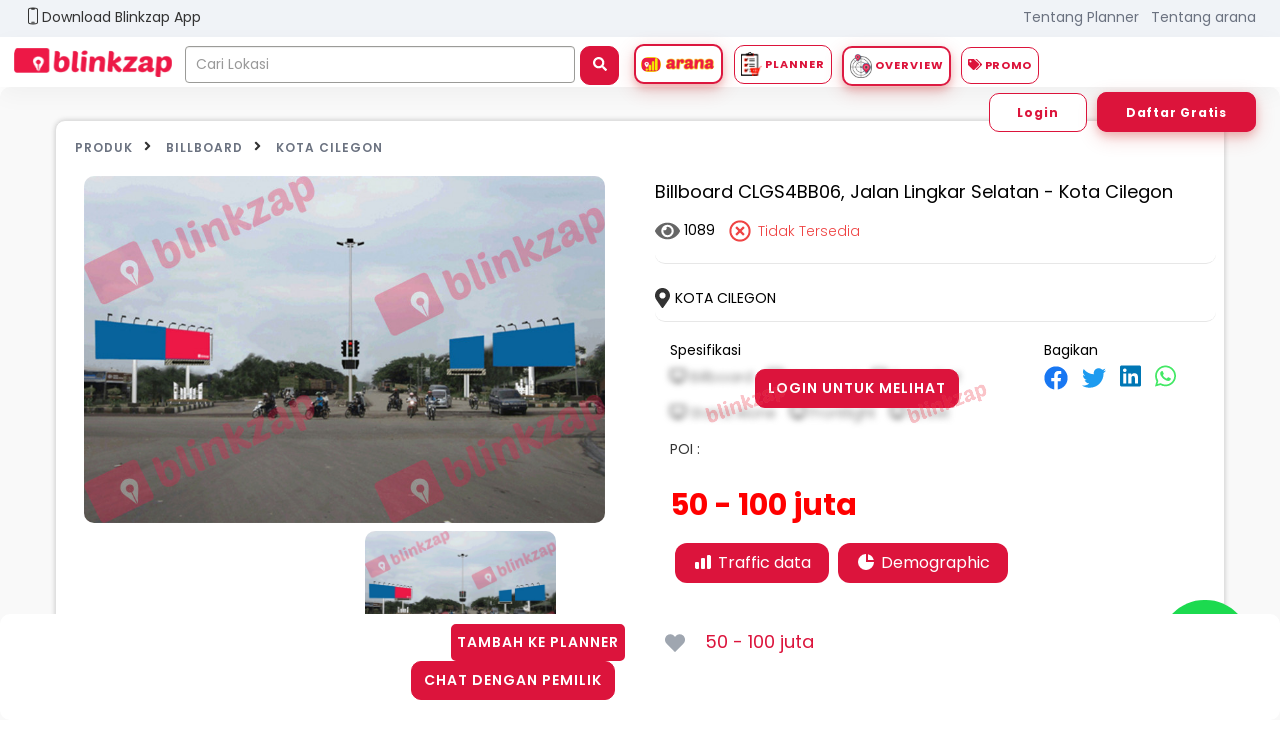

--- FILE ---
content_type: text/html; charset=UTF-8
request_url: https://blinkzap.com/product/detail/b58b4423-4035-4b74-bcc8-89fe7ac8ac43
body_size: 193232
content:
<!DOCTYPE html>
<html lang="en">

<head>
<!-- Hotjar Tracking Code for https://blinkzap.com/ -->
<!-- <script>
    (function(h,o,t,j,a,r){
        h.hj=h.hj||function(){(h.hj.q=h.hj.q||[]).push(arguments)};
        h._hjSettings={hjid:3501657,hjsv:6};
        a=o.getElementsByTagName('head')[0];
        r=o.createElement('script');r.async=1;
        r.src=t+h._hjSettings.hjid+j+h._hjSettings.hjsv;
        a.appendChild(r);
    })(window,document,'https://static.hotjar.com/c/hotjar-','.js?sv=');
</script>
 -->
<!-- Google tag (gtag.js) -->
<script async src="https://www.googletagmanager.com/gtag/js?id=G-WXYD77CF2E"></script>
<script>
  window.dataLayer = window.dataLayer || [];
  function gtag(){dataLayer.push(arguments);}
  gtag('js', new Date());

  gtag('config', 'G-WXYD77CF2E');
</script>

<!-- Google Tag Manager -->
<script>(function(w,d,s,l,i){w[l]=w[l]||[];w[l].push({'gtm.start':
new Date().getTime(),event:'gtm.js'});var f=d.getElementsByTagName(s)[0],
j=d.createElement(s),dl=l!='dataLayer'?'&l='+l:'';j.async=true;j.src=
'https://www.googletagmanager.com/gtm.js?id='+i+dl;f.parentNode.insertBefore(j,f);
})(window,document,'script','dataLayer','GTM-5MW72F4J');</script>
<!-- End Google Tag Manager -->

    <!-- ========== Meta Tags ========== -->
    <meta charset="utf-8">
    <meta http-equiv="X-UA-Compatible" content="IE=edge">
    <meta name="viewport" content="width=device-width, initial-scale=1">

    <meta name="csrf-token" content="XqUCb9MYos2vVymvPx6VrH9r85luiLEO0uclFZu5" />
    <!-- ========== Favicon Icon ========== -->
    <link rel="apple-touch-icon" href="https://blinkzap.com/assets/assets/img/logo_test.png" type="image/png">
    <link rel="icon" href="https://blinkzap.com/assets/assets/img/logo_test.png" type="image/png">
    <!-- ========== Page Title ========== -->

    <meta name="viewport" content="width=device-width, initial-scale=1" />
    <meta data-n-head="true" charset="utf-8" />
    <meta data-n-head="true" name="viewport"
        content="width=device-width, initial-scale=1, minimum-scale=1, maximum-scale=1" />
    <meta data-n-head="true" name="theme-color" content="#E93F3F" />
    <meta name="google-site-verification" content="5CLkyOdxq5cKOkeeldgQorJb6ga1UaJvgvRvcm1ynRE" />
    <meta data-n-head="true" name="msapplication-TileColor" content="#da532c" />
    <meta data-n-head="true" name="theme-color" content="#ffffff" />
    <meta data-n-head="true" name="msapplication-config" content="/img/pwa/browserconfig.xml" />
    <meta data-n-head="true" data-hid="mobile-web-app-capable" name="mobile-web-app-capable" content="yes" />
    <meta data-n-head="true" data-hid="apple-mobile-web-app-title" name="apple-mobile-web-app-title"
        content="blinkzap" />
    <!-- ========== Conditional Meta Tags ========== -->

            <title data-n-head="true">Blinkzap Marketplace untuk media iklan dengan analytic data</title>

        <meta data-n-head="true" data-hid="description" name="description"
            content="Blinkzap Markeplace untuk media iklan OOH yang menyediakan berbagai tipe media dan analytic data yang tersebar di seluruh Indonesia." />
        <meta data-n-head="true" data-hid="og:title" name="og:title"
            content="Blinkzap Marketplace untuk media iklan dengan analytic data" />
        <meta name="og:image"
            content="https://blinkzap.s3.ap-southeast-1.amazonaws.com/image_collection/logo-blinkzap.png" />

        <meta name="thumbnailUrl"
            content="https://blinkzap.s3.ap-southeast-1.amazonaws.com/image_collection/logo-blinkzap.png"
            itemprop="thumbnailUrl" />

        <meta data-n-head="true" data-hid="og:site_name" name="og:site_name" content="Blinkzap" />

        <meta data-n-head="true" data-hid="og:description" name="og:description"
            content="Blinkzap Markeplace untuk media iklan OOH yang menyediakan berbagai tipe media dan analytic data yang tersebar di seluruh Indonesia." />

        <meta data-n-head="true" data-hid="author" name="author" content="blinkzap" />

        <meta data-n-head="true" data-hid="og:type" name="og:type" property="og:type" content="website" />

        <meta name="description"
            content="Blinkzap Markeplace untuk media iklan OOH yang menyediakan berbagai tipe media dan analytic data yang tersebar di seluruh Indonesia.">

        <meta data-n-head="true" data-hid="keywords" name="keywords"
            content="cari billboard, pasang billboard. pasang iklan, beli billboard, buat billboard, sewa billboard, harga billboard, sewa reklame, beli reklame, harga reklame, sewa iklan, iklan, biaya billboard, lokasi billboard, advertising billboard, cetak billboard, titik billboard, video billboard, billboard murah, iklan billboard, led billboard, perusahaan billboard, pembuatan billboard, reklame billboard, pajak billboard, tarif billboard, vendor billboard, media out of home (OOH) seperti billboard (papan reklame), LED, Digital signage, Neon Box, Wall Branding, Wall Sign, Pilar, Parking Spot, Spanduk, Hanging Banner, Umbul-umbul, Sticker, atau tempat umum seperti Mall, stasiun dan tempat lainnya, arana, Trafffic data, Demographic data, Instant analytic data, Analytic data, Reliable, Secure, Easy, videotron, led, vehicle branding, Aplikasi OOH, Aplikasi Media, Aplikasi Iklan, Aplikasi Billboard" />
    
    <!-- ========== Start Stylesheet ========== -->

    <script src="https://blinkzap.com/assets/assets/js/jquery-1.12.4.min.js"></script>
    

    <script src="https://unpkg.com/js-year-calendar@latest/dist/js-year-calendar.min.js"></script>
    <link rel="stylesheet" type="text/css"
        href="https://unpkg.com/js-year-calendar@latest/dist/js-year-calendar.min.css" />

    <script src="https://blinkzap.com/assets/assets/js/bootstrap.min.js"></script>
    <link href="https://blinkzap.com/assets/assets/css/bootstrap.min.css" rel="stylesheet" />
    <script src="https://blinkzap.com/assets/assets/js/moment.js"></script>


    <link href="https://blinkzap.com/assets/assets/css/all.css" rel="stylesheet">
    
    
    <link href="https://blinkzap.com/assets/assets/css/fontawesome.css" rel="stylesheet" />
    
    <link href="https://blinkzap.com/assets/assets/css/flaticon-set.css" rel="stylesheet" />
    <link href="https://blinkzap.com/assets/assets/css/magnific-popup.css" rel="stylesheet" />
    <link href="https://blinkzap.com/assets/assets/css/owl.carousel.min.css" rel="stylesheet" />
    <link href="https://blinkzap.com/assets/assets/css/owl.theme.default.min.css" rel="stylesheet" />
    <link href="https://blinkzap.com/assets/assets/css/animate.css" rel="stylesheet" />
    <link href="https://blinkzap.com/assets/assets/css/bootsnav.css" rel="stylesheet" />
    <link href="https://blinkzap.com/assets/assets/css/style.css?version=12" rel="stylesheet">
    <link href="https://blinkzap.com/assets/assets/css/responsive.css" rel="stylesheet" />
    <link href="https://blinkzap.com/assets/dist/jqvmap.css" media="screen" rel="stylesheet" type="text/css" />
    <link rel="stylesheet" type="text/css" href="https://blinkzap.com/assets/slick/slick.css">
    <link rel="stylesheet" type="text/css" href="https://blinkzap.com/assets/slick/slick-theme.css">
    
    <link href="https://blinkzap.com/assets/assets/dropzone/dist/dropzone.css" rel="stylesheet" type="text/css" />
    <link href="https://blinkzap.com/assets/assets/css/smart_wizard_theme_arrows.css" rel="stylesheet" type="text/css" />
    <link href="https://blinkzap.com/assets/assets/css/dropzone.css" rel="stylesheet" type="text/css" />
    <link rel="stylesheet" type="text/css" href="https://blinkzap.com/assets/assets/chart.js/dist/Chart.min.css">
    <link rel="stylesheet" type="text/css" href="https://blinkzap.com/assets/assets/css/hover-min.css" media="all">
    <link rel="stylesheet" href="https://blinkzap.com/assets/assets/css/custom.css?version=10">
    <link rel="stylesheet" href="https://blinkzap.com/assets/assets/css/component.css">
    <link rel="stylesheet" href="https://blinkzap.com/assets/assets/css/mobile.css">

    <link rel="stylesheet" href="https://blinkzap.com/assets/assets/aos/dist/aos.css">

    <link rel="stylesheet" href="https://unicons.iconscout.com/release/v4.0.8/css/line.css">
    <link rel="stylesheet" href="https://unicons.iconscout.com/release/v4.0.8/css/solid.css">



    
    <script type="text/javascript" src="https://blinkzap.com/assets/assets/chart.js/utils_test.js"></script>
    <!-- ========== End Stylesheet ========== -->

    
    <!-- From external libraries -->
    

    

    
    

    
    

    <link rel="stylesheet" href="https://blinkzap.com/assets/assets/introjs/src/styles/introjs.scss">
    <link rel="stylesheet" href="https://cdnjs.cloudflare.com/ajax/libs/intro.js/4.3.0/introjs.min.css">
    <link rel="stylesheet" href="https://blinkzap.com/assets/assets/introjs/themes/introjs-modern.css">

    
    <link rel="stylesheet" href="https://blinkzap.com/assets/assets/OwlCarousel/dist/assets/owl.carousel.min.css">
    <link rel="stylesheet" href="https://blinkzap.com/assets/assets/OwlCarousel/dist/assets/owl.theme.green.min.css">
    


    <link href="https://cdn.jsdelivr.net/npm/select2@4.0.13/dist/css/select2.min.css" rel="stylesheet" />
    <link href="https://blinkzap.com/assets/assets/css/jquery.alertable.css" rel="stylesheet" type="text/css" />
    <script src="https://cdn.jsdelivr.net/npm/sweetalert@2.1.2/dist/sweetalert.min.js"></script>



    <script src="https://cdn.jsdelivr.net/gh/alpinejs/alpine@v2.8.0/dist/alpine.min.js" defer></script>

    <!-- Global site tag (gtag.js) - Google Analytics -->
    <script async src="https://www.googletagmanager.com/gtag/js?id=UA-98482252-3">
    </script>

    <script>
        window.dataLayer = window.dataLayer || [];

        function gtag() {
            dataLayer.push(arguments);
        }
        gtag('js', new Date());

        gtag('config', 'UA-98482252-3');
    </script>

    <!-- ========== Google Fonts ========== -->
    <style>
        #qcw-welcome-iframe {
            display: none !important;
        }

        .byroute:hover {
            cursor: pointer
        }

        .viewlocation {
            display: none
        }

        .displaynone {
            display: none
        }

        .swal-footer {
            align-items: center !important;
            display: flex !important;
            justify-content: center !important;
        }

        #qontak-webchat-widget
        {
            z-index:999 !important;
        }

    </style>
    
    <style>
        .dropzone {
            border: 2px dashed #0087F7;
            border-radius: 5px;
            background: white;
        }

    </style>
    <style>
        @media only screen and (max-width: 600px) {
            .inside {
                margin-right: 0px;
                margin-left: 0px;
            }
        }

    </style>
    

    

    

    

    

        <!--     <script data-ad-client="ca-pub-3165173775379746" async src="https://pagead2.googlesyndication.com/pagead/js/adsbygoogle.js"></script>
     -->
</head>

<body>
<a aria-label="Chat on WhatsApp" class=""
        style="padding: 20px; background-color: #1CDA4FFF; position: fixed; bottom: 30px; right: 30px; z-index:10; border-radius: 100%"
        href="https://wa.me/6282246886667">
        <img alt="Chat on WhatsApp" src="https://blinkzap.com/assets/assets/img/WA/whatsApp-logo-white.svg"
            style="width: 50px" />
        <a />

    <!-- Google Tag Manager (noscript) -->
<noscript><iframe src="https://www.googletagmanager.com/ns.html?id=GTM-5MW72F4J"
height="0" width="0" style="display:none;visibility:hidden"></iframe></noscript>
<!-- End Google Tag Manager (noscript) -->
    <!-- modal custom  -->
    <div id="myModalCustom" class="modal-custom">

        <!-- Modal content -->
        <div class="modal-content-custom">
            <span class="close-custom" id="myBtn">&times;</span>
            <!-- <a href="#" onclick="popupActionMobile('Click')"> -->
            <!-- <img src="https://blinkzap.com/assets/assets/img/banner-popup.png" height="auto" class="modal-image"
                alt="arana image"> -->
            <!-- <img src="https://blinkzap.com/assets/assets/img/blinkzap_countdown_prelaunch.png" height="auto" class="modal-image"
                alt="arana image"> -->
                <img src="https://blinkzap.com/assets/assets/img/pop_up_refer_rev.png" height="auto" class="modal-image"
                alt="arana image">
                <div style="text-align: center;padding-bottom: 10px;margin-top: -140px;">
                    <a href="https://blinkzap.com/mobile-landing"><img src="https://blinkzap.com/assets/assets/img/beta_launch_google.png" style="width: 100px">
                    </a>
                    <a href="https://blinkzap.com/mobile-landing">
                        <img src="https://blinkzap.s3.ap-southeast-1.amazonaws.com/image_collection/appstore_edit.png" style="width: 100px">
                    </a>
                </div>
            <!-- </a> -->
            <!-- <div class="btn-arana-affiliate">
                <a onclick="popupAction('Click')" class="btn-arana" style="cursor: pointer">arana</a>
                <a onclick="popupActionAffiliate('Click')" class="btn-affiliate" style="cursor: pointer">affiliate</a>
            </div> -->
        </div>

    </div>

    <!-- Preloader Start -->
    <div class="se-pre-con">
        <div class="wrap">
            <div class="loading">
                
                <img class="" src=https://blinkzap.com/assets/assets/img/blinkzap-loading.gif
                    width="300px" />
                
                
                
                
                <div class="text"></div>
            </div>
        </div>

    </div>
    <!-- Preloader Ends -->

        <!-- ======= Start Header ======= -->
    <style>
    .header-wrapper{
        display: flex;
        justify-content: space-between;
    }

    @media only screen and (max-width: 1024px) {
         .header-wrapper{
            display: none;
        }
    }

    @media only screen and (max-width: 640px) {
        .header-wrapper{
            display: none;
        }
    }
</style>

<div style="padding: 4px 24px; background-color: #F0F3F7; border-radius:0px;">
    <div class="header-wrapper">
        <div class="dropdown" style="width: 25%">
            <div  class="flex" data-toggle="dropdown" role="button">
                <div>
                    <svg xmlns="http://www.w3.org/2000/svg" fill="none" viewBox="0 0 24 24" stroke-width="1.5" stroke="currentColor" class="w-6 h-6 mt-1" style="height: 18px">
                        <path stroke-linecap="round" stroke-linejoin="round" d="M10.5 1.5H8.25A2.25 2.25 0 0 0 6 3.75v16.5a2.25 2.25 0 0 0 2.25 2.25h7.5A2.25 2.25 0 0 0 18 20.25V3.75a2.25 2.25 0 0 0-2.25-2.25H13.5m-3 0V3h3V1.5m-3 0h3m-3 18.75h3" />
                    </svg>      
                </div>            
                <span>Download Blinkzap App</span>
            </div>
            <div class="dropdown-menu" style="padding: 8px; border: 0px;">
                <div class="flex">
                    <div>
                        <img src="https://blinkzap.com/assets/assets/img/qrcode_play.google.png" alt="">
                        <center>
                            <a href="https://play.google.com/store/apps/details?id=com.blinkzap.apps">
                                <img src="https://blinkzap.com/assets/assets/img/beta_launch_google.png" style="width: 100px" alt="">
                            </a>
                        </center>
                    </div>
                    <div>
                        <img src="https://blinkzap.com/assets/assets/img/apple_qr.jpeg" alt="">
                        <center>
                            <a href="https://apps.apple.com/us/app/blinkzap/id1642251138">
                                <img src="https://blinkzap.com/assets/assets/img/logoAppStore.png" style="width: 100px" alt="">
                            </a>
                        </center>
                    </div>
                </div>
            </div>
        </div>
        <div class="flex gap-4">
            <div class="mr-5">
                <a href="https://blinkzap.com/planner-landing">Tentang Planner</a>
            </div>
            <div>
                <a href="https://blinkzap.com/arana">Tentang arana</a>
            </div>
                
        </div>
    </div>
</div><header id="home">
    <nav class="navbar navbar-default navbar-sticky bootsnav custom-nav shadow">
        <div class="cont sm-h-full">
            <!-- Brand and toggle get grouped for better mobile display -->
            <div class="navbar-header">
                <button type="button" class="navbar-toggle" data-toggle="collapse" data-target="#navbar-menu"
                    aria-expanded="false">
                    <i class="fa fa-bars"></i>
                </button>
                <a class="navbar-brand" href="https://blinkzap.com">
                    <img src="https://blinkzap.com/assets/assets/img/logo.PNG" class="logo mt-2 sm-mt-0" width="170px"
                        height="40px" alt="Logo">
                </a>
            </div>

            <!-- Collect the nav links, forms, and other content for toggling -->

            <div class="collapse navbar-collapse" id="navbar-menu">

                                        <ul class="nav navbar-nav navbar-left desktopdiv2 responsive-nav custom-input-header"
                    style="padding: 4px 4px; width: 35%">

                                        

                                            <div class="flex">
                            <input type="text" class="form-control custom-search-address" placeholder="Cari Lokasi" style="padding-left: 10px" name="search_q">
                            
                            
                            </input>
                            <a id="main-search" href="#" class="btn btn-danger search1 hidden-xs hidden-sm ml-2 btn-search-temporary"><i
                                style="text-align: center; " class="fa fa-search btn-search-temporary"></i> </a>
                        </div>
                        <div class="auto-complete" style="visibility: hidden">
                            <ul class="list-auto-complete">
                                <div style="background-color: white; height: 100px;">
                                    <div class="col-md-12 my-5">
                                        <select class="selectlocation cari form-control desktopinput custom-select-province"
                                            name="select-province" id="select-province-id" style="width: 100%"></select>
                                    </div>
                                    <div class="col-md-6 mb-5">
                                        <select
                                            class="selectlocation cari form-control desktopinput custom-select-city" name="select-city"
                                            id="custom-select-city-id" style="width: 100%"></select>
                                    </div>
                                    <div class="col-md-6 mb-5">
                                        <select id="select-media-id" class="cari form-control desktopinput custom-select-media"
                                             placeholder="Search......" name="select-media" style="width: 100%"></select>
                                    </div>
                                </div>
                                <div class="line-custom mt-5"></div>
                                <li id="product-auto-complete">

                                </li>
                            </ul>
                        </div>
                    
                </ul>

                

                

                
                                <ul class="nav navbar-nav navbar-custom ml3" style="display: flex;margin-left: 10px;">

                    <li class="nav-item dropdown" style="margin-top: 2px;">
                        <div class="desktopdiv2">
                            <a href="#" class="btn btn-default btn-nav-arana" style="padding: 6px 6px;"
                                data-toggle="dropdown" role="button" aria-haspopup="true" aria-expanded="false">
                                
                                
                                <img src="https://blinkzap.com/assets/assets/img/icon-arana.png"
                                    style="width: 100%;max-width: 20px;height: auto;">
                                
                                <img src="https://blinkzap.com/assets/assets/img/logo-arana-transparent.png"
                                    style="width: 100%;max-width: 50px;height: auto;">
                            </a>
                            <ul class="dropdown-menu">
                                <!--  <li><a href="https://blinkzap.com/arana-traffic-data">Traffic Data</a></li> -->
                                                                    <li><a href="https://blinkzap.com/arana"><span>Traffic
                                                Data</span></a></li>
                                    <!--  <li><a href="#" data-toggle="modal" data-target="#login">Traffic Data</a></li> -->
                                
                                                                    <li><a href="https://blinkzap.com/arana"><span>Demographic Data</span></a>
                                    </li>
                                    <!-- <li><a href="#" data-toggle="modal" data-target="#login">Demographic</a></li> -->
                                
                                


                            </ul>
                        </div>
                    </li>
                    <li class="dropdown" style="margin-top: 3px">
                        <div class="desktopdiv2">
                                                            <button data-toggle="modal" data-target="#login" class="btn font-bold"
                                    style="font-size:11px;padding: 6px 6px;  background-color: #fff; color: #dc143b; border: #dc143b solid 1px;">
                                    <img src="https://blinkzap.com/assets/assets/img/cart_header_icon.png" style="height: 24px;border-radius: 0px;"> Planner</button>
                                                    </div>
                    </li>
                    <li class="dropdown" style="margin-top: 9px; margin-right: 10px">
                        <div>
                            <a href="" class="btn" style="font-size:11px; padding: 6px 6px; background-color: #fff; color: #dc143b; border: #dc143b solid 1px; font-weight: bold;animation: ping 1.5s cubic-bezier(0, 0, 0.2, 1) infinite"> <img src="https://blinkzap.com/assets/assets/img/overview_1.png" style="height: 24px;border-radius: 0px;"> OVERVIEW</a>
                            <ul class="dropdown-menu">
                                <li><a href="https://blinkzap.com/arana-traffic-data-overview"><span>Traffic Ranking</span></a></li>
                                <li><a href="https://blinkzap.com/value-per-impression"><span>Value per impression (VPI)</span></a></li>
                                <li><a href="https://blinkzap.com/cart-value-per-impression"><span>Cart VPI</span></a></li>
                        </ul>
                        </div>
                    </li>
                   <!--  <li style="margin-top: 10px; margin-right: 10px">
                        <a href="" class="btn" style="font-size:11px;padding: 6px 6px; background-color: #fff; color: #dc143b; border: #dc143b solid 1px; font-weight: bold">OVERVIEW</a>
                        
                    </li> -->
                    <li style="margin-top: 10px; margin-right: 10px;">
                        <a href="https://blinkzap.com/promo" class="btn" style="font-size:11px;padding: 6px 6px; background-color: #fff; color: #dc143b; border: #dc143b solid 1px; font-weight: bold"><i class="fas fa-tags"></i> PROMO</a>
                    </li>
                    

                </ul>
                
                                                            <ul class="nav navbar-nav navbar-right navbar-custom mr1">
                            <li class="nav-item active">
                                <a style="padding: 15px 5px" href="#" data-toggle="modal" data-target="#login"><span
                                    style="font-size:12px; padding: 1rem 2.75rem; background-color: #fff; color: #dc143b; background-color:#white; font-weight: bold; border: #dc143b solid 1px;"> Login</span></a>
                            </li>
                            <li class="nav-item active">
                                <a style="padding: 15px 5px" href="#" data-toggle="modal" data-target="#register"
                                    style="margin-bottom:10px"><span
                                    style="font-size:12px; padding: 1rem 2.75rem; color: white; background-color:#dc143b; font-weight: bold; box-shadow: 0 4px 8px 0 rgba(200, 0, 0, 0.2), 0 6px 20px 0 rgba(200, 0, 0, 0.19); border: #dc143d solid 1.5px;">
                                        Daftar Gratis</span></a>
                            </li>
                        </ul>
                                                        
            </div><!-- /.navbar-collapse -->
        </div><!-- /.container-fluid -->
    </nav>

</header>


    <!-- ======= End Header ======= -->
    

    
            <style>
    #notif-lengkapi-profile {
        display: flex;
        justify-content: end;
    }

    #notif-lengkapi-profile .card-lengkapi-profile {
        margin-top: 20px;
        margin-right: 20px;
        background-color: #dc143d;
        border-radius: 12px;
        width: 30%;
        padding: 8px 12px;
        color: #fff;
        position: absolute;
        position: fixed;
        right: 0;
        z-index: 2;
        --tw-shadow: 0 4px 6px -1px rgba(0, 0, 0, 0.1),
            0 2px 4px -1px rgba(0, 0, 0, 0.06);
        box-shadow: var(--tw-ring-offset-shadow, 0 0 #0000),
            var(--tw-ring-shadow, 0 0 #0000), var(--tw-shadow);
        right: 0;
    }

    @media screen and (max-width: 1024px) {
        #notif-lengkapi-profile .card-lengkapi-profile {
            width: 90%;
        }
    }

    #notif-lengkapi-profile .card-lengkapi-profile .header {
        display: flex;
        justify-content: space-between;
    }

    #notif-lengkapi-profile .card-lengkapi-profile .header .title {
        font-size: 15px;
    }

    #notif-lengkapi-profile .card-lengkapi-profile .header .title span {
        background-color: #fff;
        color: #dc143d;
        padding: 2px 4px;
        border-radius: 4px;
        font-size: 10px;
    }

</style>

<div id="notif-lengkapi-profile" x-data="{open: open}" style="display: none">
    <div class="card-lengkapi-profile" data-aos="fade-left" data-aos-duration="2000" x-show="open">
        <div class="header">
            <div class="title font-semibold">
                <i class="fas fa-exclamation-triangle"></i> Email belum diverifikasi!
                
            </div>
            <div style="cursor: pointer">
                <i class="fas fa-times" onclick="profileWarning('Close')" @click="open = false"></i>
            </div>
        </div>
        <div class="footer">
            Silahkan, Lengkapi Profil Anda di <a href="#" onclick="profileWarning('Click')"
                style="color: #fff; text-decoration:underline">sini!</a>
        </div>
    </div>
</div>
        

    <!-- Start Login Form ========= -->
            <!-- modal login -->
<div class="modal fade" role="dialog" id="login" tabindex="-1" role="dialog" aria-labelledby="exampleModalLabel"
    aria-hidden="true">
    <div class="modal-dialog" role="document">
        <div class="modal-content padding">
            <div class="modal-header">
                <button type="button" class="close" data-dismiss="modal" aria-label="Close">
                    <span aria-hidden="true">
                        &times;
                    </span>
                </button>
            </div>
            <div class="modal-body">
                

                

                

                <div class="row">
                    
                    <div class="col-md-12 login-custom">
                        <center>
                            <h4>Sign In</h4>
                        </center>
                        <div class="col-md-12">
                            
                            <form action="https://blinkzap.com/login" method="POST" class="mdl">
                                <input type="hidden" name="_token" value="XqUCb9MYos2vVymvPx6VrH9r85luiLEO0uclFZu5">
                                <input type="hidden" name="action" value="login">
                                <input type="hidden" id="origin" name="origin" value="https://blinkzap.com/product/detail/b58b4423-4035-4b74-bcc8-89fe7ac8ac43">
                                                                <div class="col-md-12 mt2">
                                    <div class="row">
                                        <div class="form-group">
                                            
                                            <label>Nomor Telepon atau Email</label>
                                            <input class="form-control" placeholder="No Telepon or Email*" type="text"
                                                name="email"
                                                value="">
                                                                                    </div>
                                    </div>
                                </div>
                                <div class="col-md-12">
                                    <div class="row">
                                        <div class="form-group">
                                            <label>Kata sandi</label>
                                            <input class="form-control" name="password" placeholder="Password*"
                                                type="password" id="password">
                                                                                        
                                        </div>
                                    </div>
                                </div>
                                <div class="col-md-12">
                                    <div class="row row-mobile">
                                        <button type="submit" class="btn-login login-attempt" style="color: #fff;">
                                            Login
                                        </button>
                                        <a href="" class="btn-sign-up" data-toggle="modal" data-target="#register">
                                            Daftar
                                        </a>
                                        <!-- <a class="btn btn-danger" href="akunsudahterverifikasi.html"> login</a> -->
                                    </div>
                                </div>

                            </form>
                            
                            <div class="tab-pane" id="loginnomortelepon" role="tabpanel">

                            </div>
                        </div>
                        <p class="link-bottom">Lupa kata sandi? <a href="#" data-target="#lostpassword"
                                data-toggle="modal">Klik Disini</a></p>
                        <p class="link-bottom">Pemulihan akun anda? <a href="https://blinkzap.com/account-recovery">Klik Disini</a></p>
                    </div>
                </div>
            </div>
        </div>
    </div>
</div>
</div>
</div>
<!-- modal lost password-->
<div class="modal fade" role="dialog" id="lostpassword" tabindex="-1" role="dialog" aria-hidden="true">
    <div class="modal-dialog" role="document">
        <div class="modal-content padding">
            <div class="modal-header">
                <button type="button" class="close" data-dismiss="modal" aria-label="Close">
                    <span aria-hidden="true">
                        &times;
                    </span>
                </button>
            </div>
            <div class="modal-body">
                <div class="row">
                    <div class="col-md-12 col-xs-12 login-custom">
                        <center>
                            <h4>Lupa Kata sandi?</h4>
                        </center>
                        <div class="col-md-12 mt1">
                            <div class="tab mt1" role="tabpanel">
                                <ul class="nav nav-tabs">
                                    <li class="active"><a id="nav-forget-by-otp" href="#lostpasswordnomor"
                                            data-toggle="tab" style="width:200px; color:blue">No Handphone</a></li>
                                    <li><a id="nav-forget-by-email" href="#lostpasswordemail" data-toggle="tab"
                                            style="width:200px;color:blue">Email</a></li>
                                </ul>
                                <div class="tab-content">
                                    <div class="tab-pane" id="lostpasswordemail" role="tabpanel">
                                                                                <form class="mdl"
                                            action="https://blinkzap.com/send/reset/password/email" method="POST">
                                            <input type="hidden" name="action" value="forgot_email">
                                            <input type="hidden" name="_token" value="XqUCb9MYos2vVymvPx6VrH9r85luiLEO0uclFZu5">
                                                                                        <div class="col-md-12">
                                                <div class="row">
                                                    <p>Masukkan e-mail yang terdaftar. Kami akan mengirimkan verifikasi
                                                        untuk atur ulang kata sandi.</p>
                                                    <div class="form-group">
                                                        <input class="form-control" placeholder="Email*" type="email"
                                                            name="email"
                                                            value="">
                                                                                                            </div>
                                                </div>
                                            </div>
                                            <div class="col-md-12">
                                                <div class="row">
                                                    <button type="submit" style="width:100%">
                                                        Kirim Tautan Atur Ulang Kata Sandi
                                                    </button>
                                                </div>
                                            </div>
                                        </form>
                                    </div>
                                    <div class="tab-pane active" id="lostpasswordnomor" role="tabpanel">
                                        <form class="mdl" action="https://blinkzap.com/send/reset/password/otp"
                                            method="POST">
                                            <input type="hidden" name="action" value="forgot_otp">
                                            <input type="hidden" name="_token" value="XqUCb9MYos2vVymvPx6VrH9r85luiLEO0uclFZu5">
                                                                                        <div class="col-md-12">
                                                <div class="row">
                                                    <p>Masukkan nomor yang terdaftar. Kami akan mengirimkan kode
                                                        verifikasi untuk atur ulang kata sandi.</p>
                                                    <div class="form-group">
                                                        <input class="form-control" placeholder="No Handphone*"
                                                            type="text" name="phone"
                                                            value="">
                                                                                                            </div>
                                                </div>
                                            </div>
                                            <div class="col-md-12">
                                                <div class="row">
                                                    <button type="submit" style="width:100%">
                                                        Kirim OTP
                                                    </button>
                                                </div>
                                            </div>
                                        </form>
                                    </div>
                                </div>
                            </div>
                        </div>
                    </div>
                </div>
            </div>
        </div>
    </div>
</div>
<!-- selesai modal lost password -->
<script type="text/javascript">
    
    
    
    $('.btn-recover-login').click(function(e){
        e.preventDefault();

        window.location = "https://blinkzap.com/account-recovery"+"?username="+$('#login-username').val();

    });
</script>
        <!-- End Login Form -->

    <!-- Start Register Form
============================================= -->

            <!-- modal register-->
<div class="modal fade" role="dialog" id="register" tabindex="-1" role="dialog" aria-labelledby="exampleModalLabel"
    aria-hidden="true">
    <div class="modal-dialog" role="document">
        <div class="modal-content padding">
            <div class="modal-header">
                <button type="button" class="close" data-dismiss="modal" aria-label="Close">
                    <span aria-hidden="true">
                        &times;
                    </span>
                </button>
            </div>
            <div class="modal-body">
                <form action="https://blinkzap.com/register/buyer" method="POST" class="mdl">
                    <input type="hidden" name="_token" value="XqUCb9MYos2vVymvPx6VrH9r85luiLEO0uclFZu5">
                    <input type="hidden" name="action" value="register">
                    <input type="hidden" name="inv_code" value="" id="inv_code">
                                        <div class="row">
                        
                        <div class="col-md-12 login-custom">
                            <h4>Daftar akun baru</h4>
                            <div class="col-md-12">
                                <div class="row">
                                    <div class="form-group">
                                        <input class="form-control" name="user_email" placeholder="Email" type="email"
                                            value="">
                                                                            </div>
                                </div>
                            </div>
                            
                            <div class="col-md-12">
                                <div class="row">
                                    <div class="form-group">
                                        <input class="form-control" name="phone"
                                            placeholder="No HP* ( Telkomsel, Indosat, & XL )" type="text"
                                            value="">
                                                                            </div>
                                </div>
                            </div>
                            <div class="col-md-12">
                                <div class="row">
                                    <div class="form-group">
                                        <input class="form-control" name="user_password" placeholder="Kata sandi*"
                                            type="password">
                                    </div>
                                </div>
                            </div>
                            <div class="col-md-12">
                                <div class="row">
                                    <div class="form-group">
                                        <input class="form-control" name="repeat_password"
                                            placeholder="Ulang kata sandi*" type="password">
                                                                            </div>
                                </div>
                            </div>

                             <div class="col-md-12">
                                <div class="row">
                                   <div class="form-group row">
                                
                                    <div class="col-sm-12">
                                      <div data-sitekey="6Ld-f30iAAAAAG6YcqrJzQmmn7Y-fQ5QddaN1Igm" class="g-recaptcha"></div>
                                                                           </div>
                                   
                                  </div> 
                                </div>
                            </div>
                            
                            <div class="col-md-12">
                                <div class="row">
                                    <button type="submit" class="register-attempt" style="color: #fff">
                                        <span class="register-attempt">Daftar</span>
                                    </button>
                                </div>
                            </div>
                            <p class="link-bottom">Sudah punya akun? <a href="#" data-toggle="modal"
                                    data-target="#login" class="link">Login sekarang</a></p>
                        </div>
                    </div>
                </form>
            </div>
        </div>
    </div>
</div>
<!-- selesai modal register -->
<script src="https://www.google.com/recaptcha/api.js?" async defer></script>

<script type="text/javascript">
    const this_url = new URL(window.location.href);
    var invite_code = this_url.searchParams.get('inv');
    if (invite_code) {
        $('#inv_code').val(invite_code);
        $('#register').modal('show');
    }

    
    $('.btn-recover').click(function(e){
        e.preventDefault();

        window.location = "https://blinkzap.com/account-recovery"+"?phone="+$('#phone-input-register').val()+"&email="+$('input[name="user_email"]').val();

    });
</script>
        <!-- End Register Form -->

    <!-- ======= Start Content ======= -->
    <style>
    #notif-lengkapi-profile {
        display: flex;
        justify-content: end;
    }

    #notif-lengkapi-profile .card-lengkapi-profile {
        margin-top: 20px;
        margin-right: 20px;
        background-color: #DCFCE7;
        border-radius: 12px;
        width: 30%;
        padding: 8px 12px;
        color: #067FD0;
        position: absolute;
        position: fixed;
        right: 0;
        z-index: 2;
        --tw-shadow: 0 4px 6px -1px rgba(0, 0, 0, 0.1),
            0 2px 4px -1px rgba(0, 0, 0, 0.06);
        box-shadow: var(--tw-ring-offset-shadow, 0 0 #0000),
            var(--tw-ring-shadow, 0 0 #0000), var(--tw-shadow);
            right: 0;
    }

    @media screen and (max-width: 1024px) {
        #notif-lengkapi-profile .card-lengkapi-profile {
            width: 90%;
        }
    }

    #notif-lengkapi-profile .card-lengkapi-profile .header {
        display: flex;
        justify-content: space-between;
    }

    #notif-lengkapi-profile .card-lengkapi-profile .header .title {
        font-size: 15px;
    }

    #notif-lengkapi-profile .card-lengkapi-profile .header .title span {
        background-color: #067FD0;
        color: #dc143d;
        padding: 2px 4px;
        border-radius: 4px;
        font-size: 10px;
    }

</style>

<div id="notif-lengkapi-profile" class="get-points" x-data="{open: open}" style="visibility:hidden">
    <div class="card-lengkapi-profile" data-aos="fade-left" data-aos-duration="2000" x-show="open">
        <div class="header">
            <div class="title font-semibold">
                                <i class="fas fa-info-circle"></i> Anda mendapatkan satu hadiah
                            </div>
            <div style="cursor: pointer">
                <i class="fas fa-times"  @click="open = false"></i>
            </div>
        </div>
        <div class="footer">
                        <div>
                Untuk melihat produk lain, klik <a href="#" onclick="exeSearch()"
                style="color: #067FD0; text-decoration:underline">disini!</a>
            </div>
                        <div>
                Untuk melihat hadiah, klik <a href="https://blinkzap.com/daily-reward"
                style="color: #067FD0; text-decoration:underline">disini!</a>
            </div>
        </div>
    </div>
</div>
    <div id="event" class="event-area circle default-padding bg-gray">
        <div class="container" style="margin-top: 30px">
            <div class="row">
                <div id="snackbar">Produk deleted from wishlist</div>
                <div class="card" style="margin-bottom: 30px">
                    <div class="card-body">
                        <ul>
                            <li style="margin-bottom:10px;">
                                <a href="#!" class="btn btn-with effect btn-sm"> Produk </a><i
                                    class="fas fa-angle-right"></i>
                                <a href="#!" class="btn btn-with effect btn-sm"> Billboard </a><i
                                    class="fas fa-angle-right"></i>
                                <a class="btn btn-with effect btn-sm"> KOTA CILEGON</a>
                            </li>
                        </ul>
                                                <div class="row">
                            <!--                                                                 <div class="just-ads1">
                                    <button id="just-ads1-close">
                                        <span aria-hidden="true">
                                            &times;
                                        </span>
                                    </button>
                                    <div style="padding: 10px;  width: 760px;height: 300px;">
                                        <script async src="https://pagead2.googlesyndication.com/pagead/js/adsbygoogle.js?client=ca-pub-3165173775379746"
                                         crossorigin="anonymous"></script>
                                       
                                        <ins class="adsbygoogle"
                                             style="display:block"
                                             data-ad-client="ca-pub-3165173775379746"
                                             data-ad-slot="5318960381"
                                             data-ad-format="auto"
                                             data-full-width-responsive="true"></ins>
                                        <script>
                                             (adsbygoogle = window.adsbygoogle || []).push({});
                                        </script>
                                    </div>
                                </div>
                                                             -->
                            <div class="col-md-6">
                                                                <div class="slider-for">
                                                                            <div><img
                                                alt="Blinkzap - Cari dan Sewa Billboard, Reklame dan Media Iklan di Jakarta dan seluruh Indonesia secara Online"
                                                src="https://s3.ap-southeast-1.amazonaws.com/blinkzap/product/GrRXQlMfOzjGx704F8kmvfvtK9CxNYKsA8fwV8D3.jpeg">
                                                                                    </div>
                                        
                                                                    </div>
                                                                    <div class="slider-nav">
                                                                                    <div><img
                                                    alt="Blinkzap - Cari dan Sewa Billboard, Reklame dan Media Iklan di Jakarta dan seluruh Indonesia secara Online"
                                                    src="https://s3.ap-southeast-1.amazonaws.com/blinkzap/product/GrRXQlMfOzjGx704F8kmvfvtK9CxNYKsA8fwV8D3.jpeg"></div>
                                            
                                                                            </div>
                                                                                            </div>
                            <div class="col-md-6 info" style="padding-bottom: 0px;">
                                <h1 style="font-size: 18px;">
                                    Billboard CLGS4BB06, Jalan Lingkar Selatan - Kota Cilegon
                                </h1>
                                <div class="meta">
                                    <ul>
                                        <li><i class="fas fa-eye fa-2x" style="margin-bottom: -6px; width:25px"></i>
                                                <h2 style="margin:0px;top: -10px;font-size: 14px;display: inline-block;">1089
                                                </h2> 
                                            </li>
                                                                                    <li style="color: #EF4444"><i class="far fa-times-circle fa-2x"
                                                    style="margin-bottom: -6px; width:22px"></i> <span
                                                    style="margin-left:3px;top: -10px; "></span>Tidak tersedia
                                            </li>
                                                                            </ul>
                                </div>
                                <div class="meta">
                                    <ul>
                                        <i class="fas fa-map-marker-alt fa-2x"
                                            style="margin-bottom: -6px; width:15px"></i><h3
                                            style="margin : 0px 0px 0px 5px;display: inline-block;font-size: 14px;">KOTA CILEGON</h3>
                                    </ul>
                                </div>
                                <div class="col-sm-12">
                                    <!-- <div class="row  content-blur"> -->
                                    <div class="row">
                                        <div class="col-sm-8">
                                            <h5>Spesifikasi</h5>
                                            <div class="content-blur-light">
                                                <li><i class="fas fa-desktop"></i> Billboard</li>
                                                <li><i class="fas fa-desktop"></i> Horizontal</li>
                                                <li><i class="fas fa-desktop"></i> 6 M x
                                                    12 M</li>
                                                <li><i class="fas fa-desktop"></i> Stand Alone</li>
                                                <li><i class="fas fa-desktop"></i> Frontlight</li>
                                                <li><i class="fas fa-desktop"></i> Street</li>
                                                                                            </div>
                                                                                            <div class="non-login-parent">
                                                    <div class="non-login-text">
                                                        <div class="btn btn-danger">
                                                            Login untuk melihat
                                                        </div>
                                                    </div>
                                                    <div class="non-login-watermark">
                                                         
                                                    </div>
                                                </div>
                                                                                    </div>
                                        <div class="col-sm-4">
                                            <h5>Bagikan</h5>
                                            <ul>
                                                <!-- <li><i class="fab fa-instagram fa-sm fa-lg" style="font-size: 20px;"></i>
                                                </li> -->
                                                <li style="color: #1877f2"><i onclick="window.open('https://www.facebook.com/sharer/sharer.php?u='+encodeURIComponent('https://blinkzap.com/product/detail/b58b4423-4035-4b74-bcc8-89fe7ac8ac43'),'facebook-share-dialog','width=626,height=436'); return false;" class="fab fa-facebook fa-sm fa-lg" style="font-size: 24px;cursor: pointer;"></i>
                                                </li>
                                                <li id="twitter" style="cursor: pointer;color: #1d9bf0"><i class="fab fa-twitter fa-sm fa-lg" style="font-size: 24px;"></i></li>
                                                <li style="color: #0077b5"><i onclick="window.open('https://www.linkedin.com/shareArticle?mini=true&title=Billboard CLGS4BB06, Jalan Lingkar Selatan - Kota Cilegon&url='+encodeURIComponent('https://blinkzap.com/product/detail/b58b4423-4035-4b74-bcc8-89fe7ac8ac43'),'linkedin-share-dialog','width=626,height=436'); return false;" class="fab fa-linkedin fa-sm" style="font-size: 24px;cursor: pointer"></i></li>
                                                <li style="color: #43e865"><i onclick="window.open('https://api.whatsapp.com/send?text='+encodeURIComponent('https://blinkzap.com/product/detail/b58b4423-4035-4b74-bcc8-89fe7ac8ac43'),'whatsapp-share-dialog','width=626,height=436'); return false;" class="fab fa-whatsapp" style="font-size: 24px;cursor: pointer;"></i></li>
                                            </ul>
                                        </div>
                                        <div class="col-md-12">
                                            POI :                                                                                                         
                                        </div>
                                    </div>
                                    
                                    <div class="row">
                                                                                    <div class="col-md-10" style="margin-top: 30px">
                                                                                                    <span class="hargadetailflash ">50 - 100 juta</span>
                                                                                            </div>
                                                                            </div>

                                    
                                                                                                                        <div class="mt2">
                                                                                                    <a href="#" data-toggle="modal" data-target="#login"
                                                        class="btn-arana-detail-product">
                                                        <svg xmlns="http://www.w3.org/2000/svg" viewBox="0 0 20 20"
                                                            fill="currentColor">
                                                            <path
                                                                d="M2 11a1 1 0 011-1h2a1 1 0 011 1v5a1 1 0 01-1 1H3a1 1 0 01-1-1v-5zM8 7a1 1 0 011-1h2a1 1 0 011 1v9a1 1 0 01-1 1H9a1 1 0 01-1-1V7zM14 4a1 1 0 011-1h2a1 1 0 011 1v12a1 1 0 01-1 1h-2a1 1 0 01-1-1V4z" />
                                                        </svg>
                                                        <span>Traffic data</span>
                                                    </a>
                                                
                                                                                                    <a data-toggle="modal" data-target="#login" href="#"
                                                        class="btn-arana-detail-product">
                                                        <svg xmlns="http://www.w3.org/2000/svg" viewBox="0 0 20 20"
                                                            fill="currentColor">
                                                            <path d="M2 10a8 8 0 018-8v8h8a8 8 0 11-16 0z" />
                                                            <path d="M12 2.252A8.014 8.014 0 0117.748 8H12V2.252z" />
                                                        </svg>
                                                        <span>Demographic</span>
                                                    </a>
                                                                                            </div>
                                                                            
                                </div>
                            </div>
                        </div>
                        <!--                         <div class="row">
                            <script async src="https://pagead2.googlesyndication.com/pagead/js/adsbygoogle.js?client=ca-pub-3165173775379746"
                                 crossorigin="anonymous"></script>
                          
                            <ins class="adsbygoogle example_responsive_1"
                                 style="display:block"
                                 data-ad-client="ca-pub-3165173775379746"
                                 data-ad-slot="1216687014"
                                 data-ad-format="auto"
                                 data-full-width-responsive="true"></ins>
                            <script>
                                 (adsbygoogle = window.adsbygoogle || []).push({});
                            </script>
                        </div>
                         -->
                        <div class="row">
                            <div class="col-md-12">
                                <div class="product-info-tabs" style="background: white;">
                                    <ul class="nav nav-tabs">
                                        <li class="active ml3"><a href="#description" data-toggle="tab">Deskripsi</a>
                                        </li>
                                        
                                    </ul>
                                    <div class="tab-content">
                                        <div class="tab-pane active" id="description">
                                            Jl. Lingkar Selatan Perempatan PCI - Cilegon
                                        </div>
                                        
                                    </div>
                                </div>
                            </div>
                        </div>
                        <div class="my-10 mx-10">
                                                            <div class="col-md-12">
                                    <h4 class="font-semibold text-center mb-10">Ketersediaan</h4>
                                    <div class="non-login-parent" style="top: auto;height: 500px;">
                                        <div class="non-login-text">
                                            <div class="btn btn-danger">
                                                Login untuk melihat
                                            </div>
                                        </div>
                                        <div class="non-login-watermark">
                                           
                                        </div>
                                    </div>
                                                                            <iframe id="iFrame" allowfullscreen
                                            style="width: 100%;height:500px;resize: both;border-radius: 0"
                                            src="https://blinkzap.com/view/calendar-id" class="content-blur">
                                        </iframe>
                                                                    </div>
                                                    </div>
                        <!--                          <div class="row">
                            <script async src="https://pagead2.googlesyndication.com/pagead/js/adsbygoogle.js?client=ca-pub-3165173775379746"
                                         crossorigin="anonymous"></script>
                                    
                            <ins class="adsbygoogle example_responsive_1"
                                 style="display:block"
                                 data-ad-client="ca-pub-3165173775379746"
                                 data-ad-slot="9843800858"
                                 data-ad-format="auto"
                                 data-full-width-responsive="true"></ins>
                            <script>
                                 (adsbygoogle = window.adsbygoogle || []).push({});
                            </script>
                        </div>
                         -->
                        <div class="row">
                            <div class="col-md-12">
                                <!--                                                                 <div class="just-ads3">
                                    <button id="just-ads3-close">
                                        <span aria-hidden="true">
                                            &times;
                                        </span>
                                    </button>
                                    <div style="padding: 10px;  width: 728px;height: 90px;">
                                        <script async src="https://pagead2.googlesyndication.com/pagead/js/adsbygoogle.js?client=ca-pub-3165173775379746"
                                             crossorigin="anonymous"></script>
                                    
                                        <ins class="adsbygoogle"
                                             style="display:block"
                                             data-ad-client="ca-pub-3165173775379746"
                                             data-ad-slot="5830930421"
                                             data-ad-format="auto"
                                             data-full-width-responsive="true"></ins>
                                        <script>
                                             (adsbygoogle = window.adsbygoogle || []).push({});
                                        </script>
                                    </div>
                                </div>
                                                             -->
                                <center>
                                    <div class="col-md-12" style="margin-bottom: 10px">
                                        <h4 class="display" style="color: black">Klik Tombol "Tampilkan" Untuk
                                            Melihat Peta
                                        </h4>
                                        <div class="col-md-12 display">
                                            <a href="#show" id="show" class="btn btn-danger btn-block"
                                                style="margin-top: 10px;">Tampilkan</a>
                                        </div>
                                        <h4 class="displaynone" style="color: black"> Klik tombol "Sembunyikan" untuk menutup peta
                                        </h4>
                                        <div class="col-md-12 displaynone" style="margin-bottom: 20px">
                                            <a href="#hide" id="hide" class="btn btn-danger btn-block"
                                                style="margin-top: 10px;">Sembunyikan</a>
                                        </div>
                                        <div class="col-md-6 displaynone">
                                            <h3 style="color: black"><i class="fas fa-map"></i> Peta</h3>
                                            <div class="row displaynone"
                                                style="margin-top:15px;margin-right:0px;padding:0px 0px 15px 15px; display:none;">
                                                <div class="item-mariner content-blur">

                                                    <head>
                                                        <style>
                                                            /* Set the size of the div element that contains the map */
                                                            #map {
                                                                height: 200px;
                                                                /* The height is 400 pixels */
                                                                width: 100%;
                                                                /* The width is the width of the web page */
                                                            }

                                                        </style>
                                                    </head>

                                                    <body>
                                                        <!--The div element for the map -->
                                                        <div id="map" data-lat="-6.0345074"
                                                            data-lon="106.0831213"></div>
                                                </div>
                                                                                                <div class="non-login-parent">
                                                    <div class="non-login-text">
                                                        <div class="btn btn-danger">
                                                            Login untuk melihat
                                                        </div>
                                                    </div>
                                                    <div class="non-login-watermark">
                                                       
                                                    </div>
                                                </div>
                                                                                            </div>
                                        </div>
                                        <div class="col-md-6">
                                            <div class="row displaynone"
                                                style="margin-right:0px;padding:0px 0px 15px 15px;">
                                                <h3 class="displaynone" style="color: black">Pemandangan Jalan</h3>
                                                <div class="item-effect displaynone content-blur" id="pano"
                                                    style="width: 100%; height: 200px; border: 1px solid #333;"></div>
                                                                                                <div class="non-login-parent">
                                                    <div class="non-login-text">
                                                        <div class="btn btn-danger">
                                                            Login untuk melihat
                                                        </div>
                                                    </div>
                                                    <div class="non-login-watermark">
                                                         
                                                    </div>
                                                </div>
                                                                                            </div>
                                        </div>
                                    </div>
                                    <!-- </div>
                                                                                                                                                                                                                                                                                                                </div> -->
                                </center>
                                <div>
                                    <h6 id="related-item-list-title" style="color: black;margin-left: 20px;font-size: 24px;">
                                       
                                    </h6>
                                        <div id="related-item-list">
                                    
                                        </div>
                                </div>
                            </div>
                        </div>
                    </div>
                </div>
            </div>
        </div>
    </div>
    <style>
        #special-div
        {
            grid-template-columns:repeat(5, minmax(0, 1fr));
        }
        @media only screen and (max-width: 640px) 
        {
            #special-div
            {
                grid-template-columns:repeat(1, minmax(0, 1fr)) !important;
            }   
        }
        #snackbar {
          visibility: hidden;
          min-width: 250px;
          margin-left: -125px;
          background-color: #333;
          color: #fff;
          text-align: center;
          border-radius: 2px;
          padding: 16px;
          position: fixed;
          z-index: 1;
          left: 50%;
          top: 120px;
          font-size: 17px;
        }

        #snackbar.show {
          visibility: visible;
          -webkit-animation: fadein 0.5s, fadeout 0.5s 2.5s;
          animation: fadein 0.5s, fadeout 0.5s 2.5s;
        }

        @-webkit-keyframes fadein {
          from {top: 0; opacity: 0;} 
          to {top: 120px; opacity: 1;}
        }

        @keyframes fadein {
          from {top: 0; opacity: 0;}
          to {top: 120px; opacity: 1;}
        }

        @-webkit-keyframes fadeout {
          from {top: 120px; opacity: 1;} 
          to {top: 0; opacity: 0;}
        }

        @keyframes fadeout {
          from {top: 120px; opacity: 1;}
          to {top: 0; opacity: 0;}
        }
        #just-ads1-close
        {
            float: right;
            font-size: 28px;
            background: transparent;
            border: transparent;
            font-weight: 700;
        }
        #just-ads3-close
        {
            float: right;
            font-size: 28px;
            background: transparent;
            border: transparent;
            font-weight: 700;
        }
        .modal-ads-login
        {
            width: 92%;
        }
        @media(min-width: 500px) 
        { 
            .modal-ads-login
            {
                width: 400px;
            } 
        }

        .example_responsive_1 
        { 
            width: 320px; height: 100px; 
        }                            
        @media(min-width: 500px) 
        { 
            .example_responsive_1 { width: 468px; height: 60px; } 
        }
        @media(min-width: 1000px) 
        { 
            .example_responsive_1 { width: 1060px; height: 90px; } 
        }
        .just-ads1
        {
            width: 770px;
            height: 320px;
            position: absolute;
            top: 250px;
            left: 50%;
            z-index: 200;
            background-color: white;
            transform: translate(-50%);
        }
        .just-ads1-mobile
        {
            width: 340px;
            height: 120px;
            position: absolute;
            top: 250px;
            left: 50%;
            z-index: 200;
            background-color: white;
            transform: translate(-50%);
        }
        .just-ads2
        {
            width: 1060px;
            height: 90px;
            z-index: 200;
        }
        .just-ads3
        {
            width: 748px;
            height: 110px;
            position: absolute;
            bottom: 0px;
            left: 50%;           
            z-index: 200;
            background-color: white;
            transform: translate(-50%);
        }
        .just-ads3-mobile
        {
            width: 340px;
            height: 120px;
            position: absolute;
            bottom: 0px;
            left: 50%;           
            z-index: 200;
            background-color: white;
            transform: translate(-50%);
        }   
        .non-login-parent
        {
            position: absolute;
            top: 0px;
            width: 100%;
            height: 100%;
            z-index: 10;
            padding: 30px 20px 10px 0px;
            cursor: pointer;
        }
        .content-blur
        {
            filter: blur(10px);
        }
        .content-blur-light
        {
            filter: blur(3px);
        }
        .non-login-text
        {
            display: flex;
            justify-content: center;
            align-items: center;
            width:100%;
            height: 100%;
            color: #dc143c;
            font-size: 22px;
            top: 0;
            position: absolute;
            font-weight: 700;
        }
        .non-login-watermark
        {
            display: flex;
            justify-content: center;
            align-items: center;
            width:100%;
            height: 100%;
            background-image: url("https://blinkzap.com/assets/assets/img/test-watermark.png");
            color: red;
            font-size: 18px;
            font-weight: 700;
            opacity: 0.3;
        }
        .non-login
        {
            display: flex;
            justify-content: center;
            align-items: center;
            width:100%;
            height: 100%;
            background: repeating-linear-gradient(
              45deg,
              #202020,
              #202020 10px,
              #dc143c 10px,
              #dc143c 20px
            );
            color: white;
            font-size: 18px;
            font-weight: 700;
            opacity: 1;
        }
        .info {
            display: table-cell;
            float: none;
            vertical-align: middle;
            /* background: #ffffff none repeat scroll 0 0; */
            /*padding-left: 30px;*/
            padding-bottom: 80px;
            padding-top: 5px;
        }

        .info .meta {
            border-bottom: 1px solid #e7e7e7;
            margin-bottom: 20px;
            padding-bottom: 10px;
        }

        .info li {
            color: #666666;
            display: inline-block;
            font-weight: 300;
            margin-bottom: 10px;
            margin-right: 10px;
            text-transform: capitalize;
        }

        .info li i {
            margin-right: 5px;
            font-weight: 500;
        }

    </style>
    <!-- ======= End Content ======= -->

    <!-- ======= Start Footer ======= -->
    <style>
        .img-dunds{
            width: 35%;
        }

        @media only screen and (max-width: 1024px) {
            .img-dunds{
                width: 15%;
                margin-bottom: 25px;
            }
        }

        @media only screen and (max-width: 640px) {
            .img-dunds{
                width: 25%;
                margin-bottom: 25px;
            }
        }
    </style>
    <footer style="margin-bottom: 50px;">
        <div class="container">

            <div class="line-custom"></div>
            <br>

            <div class="row justify-center">
                <div class="col-md-3 col-xs-12">
                    
                        
                        
                            <div class="row justify-center">
                                <div class="col-md-12 col-xs-12 mt-5">
                                    <img style="max-width: 100%;vertical-align: bottom;" src="https://blinkzap.com/assets/assets/img/logo.PNG" class="img-blinkzap" alt="blinkzap">
                                </div>
                                <div class="col-md-10 col-xs-12 mt-5">
                                    <div class="flex justify-center">
                                        <img class="img-dunds" style="vertical-align: bottom;" src="https://blinkzap.com/assets/assets/img/dun_logo.png" class="img-blinkzap" alt="blinkzap">
                                    </div>
                                </div>
                            </div>
                            
                        
                        
                    
                </div>
                <div class="col-md-6 col-sm-8 col-xs-12">
                    <div class="grid footer-coloum">
                        <div class="item">
                            <h5 style="text-transform: uppercase">feature</h5>
                            <ul>
                                <li>
                                    <a href="https://blog.blinkzap.com/" style="text-transform: capitalize">blog</a>
                                </li>
                                <li>
                                    <a href="https://blinkzap.com/promo" style="text-transform: capitalize">promo</a>
                                </li>
                                <li>
                                    <a href="https://blinkzap.com/campaign" style="text-transform: capitalize">campaign</a>
                                </li>
                                <li>
                                    <a href="https://blinkzap.com/arana-traffic-data/list-payment"
                                        style="text-transform: capitalize">traffic data</a>
                                </li>
                                <li>
                                    <a href="https://blinkzap.com/arana-demographic"
                                        style="text-transform: capitalize">demographic</a>
                                </li>
                            </ul>
                        </div>
                        <div class="item">
                            <h5 style="text-transform: uppercase">follow us</h5>
                            <ul>
                                <li>
                                    <a href="https://mobile.twitter.com/blinkzap"
                                        style="text-transform: capitalize">twitter</a>
                                </li>
                                <li>
                                    <a href="https://www.linkedin.com/in/blinkzap/">LinkedIn</a>
                                </li>
                                <li>
                                    <a href="https://youtube.com/channel/UConSVrTJaQmKvsIVoUyjSVQ"
                                        style="text-transform: capitalize">youtube</a>
                                </li>
                                <li>
                                    <a href="https://m.facebook.com/blinkzap.id/"
                                        style="text-transform: capitalize">facebook</a>
                                </li>
                                <li>
                                    <a href="https://instagram.com/blinkzap.id"
                                        style="text-transform: capitalize">instagram</a>
                                </li>
                            </ul>
                        </div>
                        <div class="item">
                            <h5 style="text-transform: uppercase">help</h5>
                            <ul>
                                <li>
                                    <a href="https://blinkzap.com/terms-condition" style="text-transform: uppercase">f&q</a>
                                </li>
                                <li>
                                    <a href="https://blinkzap.com/about-us" style="text-transform: capitalize">about us</a>
                                </li>
                                <li>
                                    <a href="https://web.whatsapp.com/send?phone=6282246886667&amp;text=Hi%2c%20blinkzap.com"
                                        style="text-transform: capitalize">help center</a>
                                </li>
                                <li>
                                    <a href="https://blinkzap.com/privacy-policy" style="text-transform: capitalize">privacy &
                                        policy</a>
                                </li>
                                <li>
                                    <a href="https://blinkzap.com/terms-condition" style="text-transform: capitalize">terms &
                                        condition</a>
                                </li>
                            </ul>
                        </div>
                    </div>
                </div>
                <div class="col-md-3 col-sm-4 col-xs-12 mt-5">
                    <div class="item">
                        <h5 style="text-transform: uppercase">contact us</h5>
                        <ul>
                            <li>
                                <a href="tel:0212522666">
                                    021-2522666</a>
                                <img src="https://blinkzap.com/assets/assets/img/icon-telp.png" alt="">
                            </li>
                            <li>
                                <a href="https://web.whatsapp.com/send?phone=6282246886667&amp;text=Hi%2c%20blinkzap.com"
                                    style="text-transform: capitalize">
                                    0822 46886667</a>
                                <img src="https://blinkzap.com/assets/assets/img/icon-wa.png" alt="">
                            </li>
                            <li>
                                <a href="mailto:support@blinkzap.com">
                                    support@blinkzap.com
                                </a>
                            </li>
                            <li>
                                <a href="https://maps.app.goo.gl/xqx1JTX5EF7PBGZ26" target="_blank" style="text-transform: capitalize;">Tokopedia Tower Unit 6F
                                    <br class="hidden-xs">
                                    Jakarta Selatan</a>
                                
                            </li>
                        </ul>
                    </div>
                </div>
            </div>

            <div class="icon-payment">
                
                <p class="mt-5 text-center">
                    © Copyright 2024.
                    <img src="https://blinkzap.com/assets/assets/img/logo-teks-blinkzap.png" style="margin-top: -5px"
                        width="90px" alt="Blinkzap">
                    PT Bahagia Lintas Iklan
                </p>
            </div>

        </div>
    </footer>
    <!-- ======= End Content ======= -->

    <!-- ======= Start Custom Footer (tambah keranjang dihalaman detail/index) ======= -->
        <!-- tambah email -->
        <!-- selesai tambah email-->
    <div class="modal" id="modal-please-login" tabindex="-1" role="dialog">
        <div class="modal-dialog modal-ads-login" role="document">
            <div class="modal-content" style="border-radius: 15px;">
              <div class="modal-body" style="padding: 0px;">
                 <button type="button" class="close" data-dismiss="modal" aria-label="Close" style="position: absolute;right: 10px;top: 10px;font-size: 30px;">
                  <span aria-hidden="true">&times;</span>
                </button>
                <img src="https://blinkzap.com/assets/assets/img/pop_up_new_july_2023.png">
                <div  style="width: 130px;position: absolute;bottom: 25px;left: 45px">
                    <a href="#"  data-toggle="modal" data-target="#login">
                        <!-- <img src="https://blinkzap.com/assets/assets/img/detail_guest_bg (2).png"> -->
                        <button style="width: 100%;height: 40px;background: transparent;border: transparent;"><img src="https://blinkzap.com/assets/assets/img/Login-01.png"></button>
                    </a>
                </div>
                <div  style="width: 130px;position: absolute;bottom: 25px;right: 45px">
                    <a href="#" data-toggle="modal" data-target="#register">
                        <!-- <img src="https://blinkzap.com/assets/assets/img/detail_guest_bg (3).png"> -->
                        <button style="width: 100%;height: 40px;background: transparent;border: transparent;"><img src="https://blinkzap.com/assets/assets/img/daftar-01.png"></button>
                    </a>
                </div>
               <!--  <div  style="width: 90px;position: absolute;bottom: 30px;left: 105px">
                    <a href="https://blinkzap.com/mobile-landing">
                        <img src="https://blinkzap.com/assets/assets/img/beta_launch_google.png">
                    </a>
                </div>
                <div  style="width: 90px;position: absolute;bottom: 30px;right: 105px">
                    <a href="https://blinkzap.com/mobile-landing">
                        <img src="https://blinkzap.s3.ap-southeast-1.amazonaws.com/image_collection/appstore_edit.png">
                    </a>
                </div> -->
              </div>
            </div>
        </div>
    </div>
    <!-- Start Navigation -->
    <nav class="navbarfooter navbar-default navbar-sticky bootsnav" style="height: auto">
        
        <div class="nav-footer">
            <div class="row">
                <div class="col-md-6 col-xs-12 mb2">

                                            <button class="btn btn-modal-cart-campaign"
                            style="border: 2px solid #DC143C;padding:4px;border-radius:5px; background: #DC143C;color: white; float: right;"
                            data-toggle="modal" data-target="#login">
                            Tambah ke Planner
                        </button>
                        <a class="btn btn-danger" href="#" data-toggle="modal" data-target="#login" style="float: right; margin-right: 10px;">
                            Chat dengan pemilik
                        </a>
                    
                    
                </div>
                
                <div class="col-md-6 col-xs-12 wishlist-form">
                                        <button data-toggle="modal" data-target="#login" title="Tambah ke wishlist" class="btn trans iharga" type="submit"><i class="fas fa-heart"></i></button>
                                                                                            <span class="harga ">50 - 100 juta</span>
                                                            </div>
            </div>


        </div>
        </div>
    </nav>
    <!-- End Navigation -->
    <div class="modal fade" id="AddProjectModal" tabindex="-1" role="dialog" aria-labelledby="exampleModalLabel">
        <div class="modal-dialog" role="document">
            <div class="modal-content">
                <div class="modal-header">
                    <button type="button" class="close" data-dismiss="modal" aria-label="Close"><span
                            aria-hidden="true">&times;</span></button>
                    <h4 class="modal-title" id="exampleModalLabel">Create Project</h4>
                </div>
                <div class="modal-body">
                    <div class="icon" style="text-align: center">
                        <i style="font-size: 80px" class="fas fa-folder-plus"></i>
                    </div>
                    <form>
                        <div class="form-group">
                            <input type="hidden" name="temp-id" id="temp-id" value="4503">
                            <label for="recipient-name" class="control-label">Name of Project:</label>
                            <input type="text" class="form-control" id="projectName">
                        </div>
                    </form>
                </div>
                <div class="modal-footer">
                    <button type="button" class="btn btn-default" data-dismiss="modal">Close</button>
                    <button type="button" class="btn btn-primary" id="btn-add-project">Submit</button>
                </div>
            </div>
        </div>
    </div>

    <!-- modal start -->
    <div class="modal fade" id="AddToProjectModal" tabindex="-1" role="dialog" aria-labelledby="exampleModalLabel">
        <div class="modal-dialog " role="document">
            <div class="modal-content">
                <div class="modal-header">
                    <button type="button" class="close" data-dismiss="modal" aria-label="Close"><span
                            aria-hidden="true">&times;</span></button>
                    <h4 class="modal-title" id="exampleModalLabel">Add to Project</h4>
                </div>
                <div class="modal-body">
                    

                    <form style="margin-bottom: -15px">

                        <div class="form-group" style="margin-bottom: 5px">
                            <label for="">Project List</label>
                            <select class="form-control" data-style="btn btn-link" id="projectSelector">

                            </select>
                        </div>
                        <span>
                            or add to new project <a style="color: #ED1846" href="#" data-toggle="modal"
                                data-target="#AddProjectModal">here</a>
                        </span>

                    </form>
                </div>
                <div class="modal-footer">
                    <button type="button" class="btn btn-default" data-dismiss="modal">Close</button>
                    <button type="button" class="btn btn-primary" id="btn-add-to-project">Submit</button>
                </div>
            </div>
        </div>
    </div>
    <!-- modal end -->

    <div class="modal fade" id="addToCart" tabindex="-1" role="dialog" aria-labelledby="exampleModalLabel">
        <div class="modal-dialog modal-lg" role="document">
            <div class="modal-content">
                <div class="modal-header">
                    <button type="button" class="close" data-dismiss="modal" aria-label="Close"><span
                            aria-hidden="true">&times;</span></button>
                    <h4 class="modal-title" id="exampleModalLabel">Add to Cart</h4>
                </div>
                <div class="modal-body">
                    
                    <div class="wrap-product">
                        <div class="row">
                            <div class="col-md-6">

                            </div>
                            <div class="col-md-6">
                                <div class="wrap-city" style="margin-bottom: -10px">
                                    <input type="hidden" name="" value="4503" id="temp-id">
                                    <span id="name_product_project"
                                        style="white-space: nowrap !important;
                                                                                                            overflow: hidden;
                                                                                                            text-overflow: ellipsis !important;
                                                                                                            display: inline-block;width: 470px"></span>
                                    <span id="name_product_project2" class="tooltiptext"
                                        style="width: 300px; bottom: 99%; left:40%"></span>
                                </div>
                                <div class="wrap-address" style="margin-bottom: -20px">
                                    <p id="address_product_project"
                                        style="white-space: nowrap !important;
                                                                                                            overflow: hidden;
                                                                                                            text-overflow: ellipsis !important;
                                                                                                            display: inline-block;width: 470px">
                                    </p>
                                    <span id="address_product_project2" class="tooltiptext"
                                        style="width: 300px; bottom: 65%; left:40%"></span>
                                </div>

                            </div>
                        </div>
                        <br>

                    </div>

                    

                                        <!-- <div class="row">
                        <div class="col-md-12">
                            <h5>Segmentasi</h5>
                            <span>Data termasuk 10 segmentasi:</span>
                        </div>
                                                    <div class="col-md-3 h-25">
                                <div class="checkbox">
                                    <div class="wrap-segments">
                                        <label style="">
                                            <input checked type="checkbox" name="interest-check[]" data-name="Beauty"
                                                class="product-check" style="width: 15px; height: 15px">
                                            Beauty
                                        </label>
                                        <p class="tooltiptext">Audience yang mengakses situs kecantikan</p>
                                    </div>
                                </div>
                            </div>
                                                    <div class="col-md-3 h-25">
                                <div class="checkbox">
                                    <div class="wrap-segments">
                                        <label style="">
                                            <input checked type="checkbox" name="interest-check[]" data-name="E-commerce Shopper"
                                                class="product-check" style="width: 15px; height: 15px">
                                            E-commerce Shopper
                                        </label>
                                        <p class="tooltiptext">Audience yang sering mengakses aplikasi e-commerce</p>
                                    </div>
                                </div>
                            </div>
                                                    <div class="col-md-3 h-25">
                                <div class="checkbox">
                                    <div class="wrap-segments">
                                        <label style="">
                                            <input checked type="checkbox" name="interest-check[]" data-name="Gadget"
                                                class="product-check" style="width: 15px; height: 15px">
                                            Gadget
                                        </label>
                                        <p class="tooltiptext">Audience yang mengakses situs terkait gadget</p>
                                    </div>
                                </div>
                            </div>
                                                    <div class="col-md-3 h-25">
                                <div class="checkbox">
                                    <div class="wrap-segments">
                                        <label style="">
                                            <input checked type="checkbox" name="interest-check[]" data-name="Home &amp; Décor"
                                                class="product-check" style="width: 15px; height: 15px">
                                            Home &amp; Décor
                                        </label>
                                        <p class="tooltiptext">Audience yang mengakses situs terkait rumah dan dekorasi rumah</p>
                                    </div>
                                </div>
                            </div>
                                                    <div class="col-md-3 h-25">
                                <div class="checkbox">
                                    <div class="wrap-segments">
                                        <label style="">
                                            <input checked type="checkbox" name="interest-check[]" data-name="Insurance"
                                                class="product-check" style="width: 15px; height: 15px">
                                            Insurance
                                        </label>
                                        <p class="tooltiptext">Audience yang mengakses situs terkait asuransi</p>
                                    </div>
                                </div>
                            </div>
                                                    <div class="col-md-3 h-25">
                                <div class="checkbox">
                                    <div class="wrap-segments">
                                        <label style="">
                                            <input checked type="checkbox" name="interest-check[]" data-name="Medicine Seeker"
                                                class="product-check" style="width: 15px; height: 15px">
                                            Medicine Seeker
                                        </label>
                                        <p class="tooltiptext">Audience yang mengakses situs terkait penjualan obat</p>
                                    </div>
                                </div>
                            </div>
                                                    <div class="col-md-3 h-25">
                                <div class="checkbox">
                                    <div class="wrap-segments">
                                        <label style="">
                                            <input checked type="checkbox" name="interest-check[]" data-name="Online Banking User"
                                                class="product-check" style="width: 15px; height: 15px">
                                            Online Banking User
                                        </label>
                                        <p class="tooltiptext">Audience yang mengunakan aplikasi atau situs online banking</p>
                                    </div>
                                </div>
                            </div>
                                                    <div class="col-md-3 h-25">
                                <div class="checkbox">
                                    <div class="wrap-segments">
                                        <label style="">
                                            <input checked type="checkbox" name="interest-check[]" data-name="Online Transportation"
                                                class="product-check" style="width: 15px; height: 15px">
                                            Online Transportation
                                        </label>
                                        <p class="tooltiptext">Audience yang mengunakan aplikasi transportasi online</p>
                                    </div>
                                </div>
                            </div>
                                                    <div class="col-md-3 h-25">
                                <div class="checkbox">
                                    <div class="wrap-segments">
                                        <label style="">
                                            <input checked type="checkbox" name="interest-check[]" data-name="Property Buff"
                                                class="product-check" style="width: 15px; height: 15px">
                                            Property Buff
                                        </label>
                                        <p class="tooltiptext">Audience yang mengakses situs terkait property</p>
                                    </div>
                                </div>
                            </div>
                                                    <div class="col-md-3 h-25">
                                <div class="checkbox">
                                    <div class="wrap-segments">
                                        <label style="">
                                            <input checked type="checkbox" name="interest-check[]" data-name="Traveller"
                                                class="product-check" style="width: 15px; height: 15px">
                                            Traveller
                                        </label>
                                        <p class="tooltiptext">Audience yang mengakses situs mengenai traveling</p>
                                    </div>
                                </div>
                            </div>
                                            </div> -->
                    <!-- <div class="row">
                        <div class="col-md-12">
                            <h5>Segmentation</h5>
                            <span>Choose 10 segments below:</span>
                        </div>
                                                    <div class="col-md-3 h-25">
                                <div class="checkbox">
                                    <div class="wrap-segments">
                                        <label style="">
                                            <input type="checkbox" name="interest-check[]" data-name="Auto Seeker"
                                                class="product-check" style="width: 15px; height: 15px">
                                            Auto Seeker
                                        </label>
                                        <p class="tooltiptext">Audience yang mencari kendaraan pada situs jual/beli kendaraan</p>
                                    </div>
                                </div>
                            </div>
                                                    <div class="col-md-3 h-25">
                                <div class="checkbox">
                                    <div class="wrap-segments">
                                        <label style="">
                                            <input type="checkbox" name="interest-check[]" data-name="Automotive Enthusiast"
                                                class="product-check" style="width: 15px; height: 15px">
                                            Automotive Enthusiast
                                        </label>
                                        <p class="tooltiptext">Audience yang antusias terhadap otomotif</p>
                                    </div>
                                </div>
                            </div>
                                                    <div class="col-md-3 h-25">
                                <div class="checkbox">
                                    <div class="wrap-segments">
                                        <label style="">
                                            <input type="checkbox" name="interest-check[]" data-name="Beauty"
                                                class="product-check" style="width: 15px; height: 15px">
                                            Beauty
                                        </label>
                                        <p class="tooltiptext">Audience yang mengakses situs kecantikan</p>
                                    </div>
                                </div>
                            </div>
                                                    <div class="col-md-3 h-25">
                                <div class="checkbox">
                                    <div class="wrap-segments">
                                        <label style="">
                                            <input type="checkbox" name="interest-check[]" data-name="Cashless"
                                                class="product-check" style="width: 15px; height: 15px">
                                            Cashless
                                        </label>
                                        <p class="tooltiptext">Audience yang sering melakukan pembayaran cashless</p>
                                    </div>
                                </div>
                            </div>
                                                    <div class="col-md-3 h-25">
                                <div class="checkbox">
                                    <div class="wrap-segments">
                                        <label style="">
                                            <input type="checkbox" name="interest-check[]" data-name="Chatting"
                                                class="product-check" style="width: 15px; height: 15px">
                                            Chatting
                                        </label>
                                        <p class="tooltiptext">Audience yang mengakses aplikasi chatting</p>
                                    </div>
                                </div>
                            </div>
                                                    <div class="col-md-3 h-25">
                                <div class="checkbox">
                                    <div class="wrap-segments">
                                        <label style="">
                                            <input type="checkbox" name="interest-check[]" data-name="Colleges"
                                                class="product-check" style="width: 15px; height: 15px">
                                            Colleges
                                        </label>
                                        <p class="tooltiptext">Audience yang sering mengakses situs Perguruan Tinggi</p>
                                    </div>
                                </div>
                            </div>
                                                    <div class="col-md-3 h-25">
                                <div class="checkbox">
                                    <div class="wrap-segments">
                                        <label style="">
                                            <input type="checkbox" name="interest-check[]" data-name="Cooking"
                                                class="product-check" style="width: 15px; height: 15px">
                                            Cooking
                                        </label>
                                        <p class="tooltiptext">Audience yang mengakses situs masak-memasak</p>
                                    </div>
                                </div>
                            </div>
                                                    <div class="col-md-3 h-25">
                                <div class="checkbox">
                                    <div class="wrap-segments">
                                        <label style="">
                                            <input type="checkbox" name="interest-check[]" data-name="E-commerce Shopper"
                                                class="product-check" style="width: 15px; height: 15px">
                                            E-commerce Shopper
                                        </label>
                                        <p class="tooltiptext">Audience yang sering mengakses aplikasi e-commerce</p>
                                    </div>
                                </div>
                            </div>
                                                    <div class="col-md-3 h-25">
                                <div class="checkbox">
                                    <div class="wrap-segments">
                                        <label style="">
                                            <input type="checkbox" name="interest-check[]" data-name="Fashion"
                                                class="product-check" style="width: 15px; height: 15px">
                                            Fashion
                                        </label>
                                        <p class="tooltiptext">Audience yang mengakses situs fashion/mode</p>
                                    </div>
                                </div>
                            </div>
                                                    <div class="col-md-3 h-25">
                                <div class="checkbox">
                                    <div class="wrap-segments">
                                        <label style="">
                                            <input type="checkbox" name="interest-check[]" data-name="Finance Enthusiasts"
                                                class="product-check" style="width: 15px; height: 15px">
                                            Finance Enthusiasts
                                        </label>
                                        <p class="tooltiptext">Audience yang antusias terhadap finansial</p>
                                    </div>
                                </div>
                            </div>
                                                    <div class="col-md-3 h-25">
                                <div class="checkbox">
                                    <div class="wrap-segments">
                                        <label style="">
                                            <input type="checkbox" name="interest-check[]" data-name="Foodie"
                                                class="product-check" style="width: 15px; height: 15px">
                                            Foodie
                                        </label>
                                        <p class="tooltiptext">Audience yang mengakses situs terkait makanan</p>
                                    </div>
                                </div>
                            </div>
                                                    <div class="col-md-3 h-25">
                                <div class="checkbox">
                                    <div class="wrap-segments">
                                        <label style="">
                                            <input type="checkbox" name="interest-check[]" data-name="Gadget"
                                                class="product-check" style="width: 15px; height: 15px">
                                            Gadget
                                        </label>
                                        <p class="tooltiptext">Audience yang mengakses situs terkait gadget</p>
                                    </div>
                                </div>
                            </div>
                                                    <div class="col-md-3 h-25">
                                <div class="checkbox">
                                    <div class="wrap-segments">
                                        <label style="">
                                            <input type="checkbox" name="interest-check[]" data-name="Gamer"
                                                class="product-check" style="width: 15px; height: 15px">
                                            Gamer
                                        </label>
                                        <p class="tooltiptext">Audience yang aktif bermain game</p>
                                    </div>
                                </div>
                            </div>
                                                    <div class="col-md-3 h-25">
                                <div class="checkbox">
                                    <div class="wrap-segments">
                                        <label style="">
                                            <input type="checkbox" name="interest-check[]" data-name="Health and Fitness"
                                                class="product-check" style="width: 15px; height: 15px">
                                            Health and Fitness
                                        </label>
                                        <p class="tooltiptext">Audience yang mengakses situs terkait kesehatan dan kebugaran</p>
                                    </div>
                                </div>
                            </div>
                                                    <div class="col-md-3 h-25">
                                <div class="checkbox">
                                    <div class="wrap-segments">
                                        <label style="">
                                            <input type="checkbox" name="interest-check[]" data-name="Home &amp; Décor"
                                                class="product-check" style="width: 15px; height: 15px">
                                            Home &amp; Décor
                                        </label>
                                        <p class="tooltiptext">Audience yang mengakses situs terkait rumah dan dekorasi rumah</p>
                                    </div>
                                </div>
                            </div>
                                                    <div class="col-md-3 h-25">
                                <div class="checkbox">
                                    <div class="wrap-segments">
                                        <label style="">
                                            <input type="checkbox" name="interest-check[]" data-name="Insurance"
                                                class="product-check" style="width: 15px; height: 15px">
                                            Insurance
                                        </label>
                                        <p class="tooltiptext">Audience yang mengakses situs terkait asuransi</p>
                                    </div>
                                </div>
                            </div>
                                                    <div class="col-md-3 h-25">
                                <div class="checkbox">
                                    <div class="wrap-segments">
                                        <label style="">
                                            <input type="checkbox" name="interest-check[]" data-name="Job Seeker"
                                                class="product-check" style="width: 15px; height: 15px">
                                            Job Seeker
                                        </label>
                                        <p class="tooltiptext">Audience yang mencari pekerjaan pada situs lowongan pekerjaan</p>
                                    </div>
                                </div>
                            </div>
                                                    <div class="col-md-3 h-25">
                                <div class="checkbox">
                                    <div class="wrap-segments">
                                        <label style="">
                                            <input type="checkbox" name="interest-check[]" data-name="Medicine Seeker"
                                                class="product-check" style="width: 15px; height: 15px">
                                            Medicine Seeker
                                        </label>
                                        <p class="tooltiptext">Audience yang mengakses situs terkait penjualan obat</p>
                                    </div>
                                </div>
                            </div>
                                                    <div class="col-md-3 h-25">
                                <div class="checkbox">
                                    <div class="wrap-segments">
                                        <label style="">
                                            <input type="checkbox" name="interest-check[]" data-name="Movie Lover"
                                                class="product-check" style="width: 15px; height: 15px">
                                            Movie Lover
                                        </label>
                                        <p class="tooltiptext">Audience yang mengakses situs terkait movie/film</p>
                                    </div>
                                </div>
                            </div>
                                                    <div class="col-md-3 h-25">
                                <div class="checkbox">
                                    <div class="wrap-segments">
                                        <label style="">
                                            <input type="checkbox" name="interest-check[]" data-name="Music &amp; Radio"
                                                class="product-check" style="width: 15px; height: 15px">
                                            Music &amp; Radio
                                        </label>
                                        <p class="tooltiptext">Audience yang mengakses situs terkait music dan radio</p>
                                    </div>
                                </div>
                            </div>
                                                    <div class="col-md-3 h-25">
                                <div class="checkbox">
                                    <div class="wrap-segments">
                                        <label style="">
                                            <input type="checkbox" name="interest-check[]" data-name="News Reader"
                                                class="product-check" style="width: 15px; height: 15px">
                                            News Reader
                                        </label>
                                        <p class="tooltiptext">Audience yang mengakses situs terkait berita</p>
                                    </div>
                                </div>
                            </div>
                                                    <div class="col-md-3 h-25">
                                <div class="checkbox">
                                    <div class="wrap-segments">
                                        <label style="">
                                            <input type="checkbox" name="interest-check[]" data-name="Online Banking User"
                                                class="product-check" style="width: 15px; height: 15px">
                                            Online Banking User
                                        </label>
                                        <p class="tooltiptext">Audience yang mengunakan aplikasi atau situs online banking</p>
                                    </div>
                                </div>
                            </div>
                                                    <div class="col-md-3 h-25">
                                <div class="checkbox">
                                    <div class="wrap-segments">
                                        <label style="">
                                            <input type="checkbox" name="interest-check[]" data-name="Online Transportation"
                                                class="product-check" style="width: 15px; height: 15px">
                                            Online Transportation
                                        </label>
                                        <p class="tooltiptext">Audience yang mengunakan aplikasi transportasi online</p>
                                    </div>
                                </div>
                            </div>
                                                    <div class="col-md-3 h-25">
                                <div class="checkbox">
                                    <div class="wrap-segments">
                                        <label style="">
                                            <input type="checkbox" name="interest-check[]" data-name="Pet Lover"
                                                class="product-check" style="width: 15px; height: 15px">
                                            Pet Lover
                                        </label>
                                        <p class="tooltiptext">Audience yang mengakses situs terkait hewan peliharan</p>
                                    </div>
                                </div>
                            </div>
                                                    <div class="col-md-3 h-25">
                                <div class="checkbox">
                                    <div class="wrap-segments">
                                        <label style="">
                                            <input type="checkbox" name="interest-check[]" data-name="Photography &amp; Design"
                                                class="product-check" style="width: 15px; height: 15px">
                                            Photography &amp; Design
                                        </label>
                                        <p class="tooltiptext">udience yang mengakses situs terkait fotografi dan design</p>
                                    </div>
                                </div>
                            </div>
                                                    <div class="col-md-3 h-25">
                                <div class="checkbox">
                                    <div class="wrap-segments">
                                        <label style="">
                                            <input type="checkbox" name="interest-check[]" data-name="Promo Seeker"
                                                class="product-check" style="width: 15px; height: 15px">
                                            Promo Seeker
                                        </label>
                                        <p class="tooltiptext">Audience yang mengakses situs yang sering memberikan promo</p>
                                    </div>
                                </div>
                            </div>
                                                    <div class="col-md-3 h-25">
                                <div class="checkbox">
                                    <div class="wrap-segments">
                                        <label style="">
                                            <input type="checkbox" name="interest-check[]" data-name="Property Buff"
                                                class="product-check" style="width: 15px; height: 15px">
                                            Property Buff
                                        </label>
                                        <p class="tooltiptext">Audience yang mengakses situs terkait property</p>
                                    </div>
                                </div>
                            </div>
                                                    <div class="col-md-3 h-25">
                                <div class="checkbox">
                                    <div class="wrap-segments">
                                        <label style="">
                                            <input type="checkbox" name="interest-check[]" data-name="Soccer"
                                                class="product-check" style="width: 15px; height: 15px">
                                            Soccer
                                        </label>
                                        <p class="tooltiptext">Audience yang mengakses situs terkait sepakbola</p>
                                    </div>
                                </div>
                            </div>
                                                    <div class="col-md-3 h-25">
                                <div class="checkbox">
                                    <div class="wrap-segments">
                                        <label style="">
                                            <input type="checkbox" name="interest-check[]" data-name="Social Network"
                                                class="product-check" style="width: 15px; height: 15px">
                                            Social Network
                                        </label>
                                        <p class="tooltiptext">Audience yang mengakses aplikasi atau situs social network</p>
                                    </div>
                                </div>
                            </div>
                                                    <div class="col-md-3 h-25">
                                <div class="checkbox">
                                    <div class="wrap-segments">
                                        <label style="">
                                            <input type="checkbox" name="interest-check[]" data-name="Traveller"
                                                class="product-check" style="width: 15px; height: 15px">
                                            Traveller
                                        </label>
                                        <p class="tooltiptext">Audience yang mengakses situs mengenai traveling</p>
                                    </div>
                                </div>
                            </div>
                                            </div> -->
                    
                </div>
                <div class="modal-footer" style="text-align: left">
                    <!-- <button type="button" class="btn btn-primary" id="btn-add-to-cart">Submit</button> -->
                    <button type="button" class="btn btn-default" data-dismiss="modal">Close</button>
                    <!-- <span id="interest_check_counter">0</span> segment selected  -->
                </div>
            </div>
        </div>
    </div>
    <!-- ======= End Custom Footer ======= -->

    <script src="https://blinkzap.com/assets/assets/introjs/src/index.js"></script>
    <script src="https://cdnjs.cloudflare.com/ajax/libs/intro.js/4.3.0/intro.min.js"></script>

    
    <script src="https://blinkzap.com/assets/assets/OwlCarousel/dist/owl.carousel.min.js"></script>

    <script src="https://blinkzap.com/assets/assets/aos/dist/aos.js"></script>

    <script type="text/javascript">
        AOS.init();
    </script>

</body>

</html>

<script>
        //do not call if user is logged in
    console.log('request sent');
        // $.getJSON("https://blinkzap.com/get-ip", function(data)
        // {
        //     console.log('Your ip is: ' +  data.ip);
            

        // });

        jQuery.ajax({
            type: "get",
            url: "https://blinkzap.com/check-ip-log",
            success: function(result) 
            {
                console.log(result);
            },
        });
        // var modal = document.getElementById("myModalCustom");

    // Get the button that opens the modal
    // var btn = document.getElementById("myBtn");

    // Get the <span> element that closes the modal
    var span = document.getElementsByClassName("close-custom")[0];

    // When the user clicks on the button, open the modal
    // btn.onclick = function() {
    // modal.style.display = "block";
    // }

    // When the user clicks on <span> (x), close the modal
    span.onclick = function(event) {
   
        document.getElementById("myModalCustom").style.display = "none";
        popupActionMobile('Close');
        
    }

    // When the user clicks anywhere outside of the modal, close it
    window.onclick = function(event) {
        if (event.target == document.getElementById("myModalCustom")) {
            document.getElementById("myModalCustom").style.display = "none";
            popupActionMobile('Close');
        }
    }


    // const qchatInit = document.createElement('script');
    // qchatInit.src = "https://webchat.qontak.com/qchatInitialize.js";
    // const qchatWidget = document.createElement('script');
    // qchatWidget.src = "https://webchat.qontak.com/js/app.js";
    // document.head.prepend(qchatInit);
    // document.head.prepend(qchatWidget);
    // qchatInit.onload = function() {
    //     qchatInitialize({
    //         id: '126e10b2-f30a-4278-8f03-4591042e92b3',
    //         code: 'GHCxu4zDOCYqAobjOaIrjQ'
    //     })
    // };
    // document.addEventListener('DOMContentLoaded', function() {
    //     var s, t;
    //     s = document.createElement('script');
    //     s.type = 'text/javascript';
    //     s.src = 'https://s3-ap-southeast-1.amazonaws.com/qiscus-sdk/public/qismo/qismo-v4.js';
    //     s.async = true;
    //     s.onload = s.onreadystatechange = function() {
    //         new Qismo('kida-1plsxwwje41xcgpn', {
    //             options: {
    //                 channel_id: 2354,
    //             }
    //         });
    //     }
    //     t = document.getElementsByTagName('script')[0];
    //     t.parentNode.insertBefore(s, t);
    // });



    var accessToken = null;
    setAccessToken();

    function setAccessToken() {
        jQuery.ajax({
            type: "get",
            url: "https://blinkzap.com/access-token",
            success: function(data) {
                accessToken = data;
            },
            async: false
        });
    }
    // $(window).load(function() {
    //     $(".se-pre-con").fadeOut("slow", function() {
    //         $("body").fadeIn(1000);
    //         $('#qontak-webchat-widget').attr('width','94');

    //         var global_resize = 0;

    //         var this_elem = $("#qontak-webchat-widget")[0];
  
    //         let resizeObserver = new ResizeObserver(() => {
    //             if(global_resize != 0 && $("#qontak-webchat-widget").width() != 94)
    //             {
    //                 //console.log("The element was resized");
    //                 sendAnalyticsLog('Qontak', 'click chat icon');
    //             }
    //             global_resize++;
    //         });
            
    //         resizeObserver.observe(this_elem);
    //     });
    // });

    function popupActionMobile(action) {
        var full_action = action + ' Mobile Pop-up';
        sendAnalyticsLog('Pop-up', full_action);
        if (action == "Click") {
            window.location = "#";
        }
    }

    function popupAction(action) {
        var full_action = action + ' Arana Pop-up';
        sendAnalyticsLog('Pop-up', full_action);
        if (action == "Click") {
            window.location = "https://blinkzap.com/arana";
        }
    }

    function popupActionAffiliate(action) {
        var full_action = action + ' Affiliate Pop-up';
        sendAnalyticsLog('Pop-up', full_action);
        if (action == "Click") {
            window.location = "https://blinkzap.com/affiliate";
        }
    }

    function profileWarning(action) {
        var full_action = action + ' Complete Profile';
        sendAnalyticsLog('Home', full_action);
        if (action == "Click") {
            window.location = "https://blinkzap.com/pengaturan";
        }
    }

    // setInterval(function() {
    //     if (document.getElementById("myModalCustom").style.display != "block") {
    //         document.getElementById("myModalCustom").style.display = "block";
    //     }
    //     // }, 10);
    // }, 480000);

    function sendAnalyticsLog(page, action, category = 'web', mock_url = '') {
        jQuery.ajax({
            type: "get",
            url: "https://blinkzap.com/analytics",
            data: {
                page: page,
                action: action,
                category: category,
                mock_url: mock_url,
            },
            success: function(data) {

            },
        });
    }
</script>


    <script>
        $(document).ready(function() {
            $("#hide").click(function() {
                $(".displaynone").hide();
                $(".display").show();
            });
            $("#show").click(function() {
                $(".displaynone").show();
                $(".display").hide();
            });

            $("#show").click();
        });
    </script>
    <script type="text/javascript">
        $(document).ready(function() {
            $('.slider-for').slick({
                slidesToShow: 1,
                slidesToScroll: 1,
                arrows: false,
                fade: true,
                asNavFor: '.slider-nav'
            });
            $('.slider-nav').slick({
                slidesToShow: 2,
                slidesToScroll: 1,
                asNavFor: '.slider-for',
                dots: true,
                centerMode: true,
                focusOnSelect: true
            });
            $('.slick-prev').css('margin-left', '10px');
            $('.slick-next').css('margin-right', '10px');
        });
    </script>
    <script>
        $(document).ready(function() {
            var owl = $('.owl-carousel');
            owl.owlCarousel({
                margin: 10,
                nav: true,
                navText: ["<div class='nav-btn prev-slide'></div>",
                    "<div class='nav-btn next-slide'></div>"
                ],
                loop: true,
                responsive: {
                    0: {
                        items: 1
                    },
                    440: {
                        items: 2
                    },
                    650: {
                        items: 3
                    },
                    995: {
                        items: 4
                    },
                    1200: {
                        items: 5
                    }
                }
            })
        })
    </script>
    <script>
        
        var lat = $("#map").data('lat');
        var lng = $("#map").data('lon');

        function initMap() {
            var location = {
                lat: lat,
                lng: lng
            };
            var map = new google.maps.Map(document.getElementById('map'), {
                center: location,
                zoom: 14
            });

            var panorama = new google.maps.StreetViewPanorama(
                document.getElementById('pano'), {
                    position: location,
                    pov: {
                        heading: 34,
                        pitch: 10
                    }
                });
            map.setStreetView(panorama);
        }
        
    </script>
    <script>
        
        $(document).on('submit', '.wish-list', function(e) {
            e.preventDefault();
            let addtocart = $(this);
            var formData = new FormData(this);
            var id = $(this).find('input[name=id]').val();
            $('.tooltip').remove();
            //  var url = strurl+"/"+uuid;
            var action = $(this).find('input[name=wish-list-action]').val();
            var actionElem = $(this).find('input[name=wish-list-action]');
            if(action == 'add')
            {
                var strurl = "https://apiv1.blinkzap.com/wishlist"+'?product_id='+id;
                $.ajax({
                    type: 'POST',
                    data: formData,
                    url: strurl,
                    cache: false,
                    contentType: false,
                    processData: false,
                    beforeSend: function(xhr) {
                    xhr.setRequestHeader('Authorization', "Bearer " + accessToken);
                },
                    success: function() {
                        //pop up ditambahkan + ubah element ke hapus
                        actionElem.val('remove');
                        $('.iharga').attr('title', 'Hapus dari wishlist');
                        $('.iharga').attr('data-original-title', 'Hapus dari wishlist');
                        $('.iharga').css('color', '#ef144a');
                        $('#snackbar').html('Produk ditambah ke wishlist');
                        snackBarFunction();
                    }
                });
            }
            else
            {
                //ajax ke remove wish-list
                //'wishlist/{id}
                var strurl = "https://apiv1.blinkzap.com/wishlist"+'/'+id;
                $.ajax({
                    type: 'DELETE',
                    data: formData,
                    url: strurl,
                    cache: false,
                    contentType: false,
                    processData: false,
                    beforeSend: function(xhr) {
                    xhr.setRequestHeader('Authorization', "Bearer " + accessToken);
                },
                    success: function() {
                       //ubah element ke tambah
                       actionElem.val('add');
                       $('.iharga').attr('title', 'Tambah ke wishlist');
                       $('.iharga').attr('data-original-title', 'Tambah ke wishlist');
                       $('.iharga').css('color', '');
                       $('#snackbar').html('Produk dihapus dari wishlist');
                        snackBarFunction();
                    }
                });
            }
            $('.iharga').blur();
        });
        

        $('.btn-modal-cart-campaign').click(function(e) {
            e.preventDefault();
            $('#modal-cart-campaign').modal('show');
        });

        $('.btn-add-to-campaign').click(function(e) {
            swal({
                title: "",
                text: "Loading...",
                icon: "https://media.giphy.com/media/3oEjI6SIIHBdRxXI40/giphy.gif",
                buttons: false,
                closeOnClickOutside: false,
            });
            sendAnalyticsLog('Detail Product', 'User Add Product to Campaign'); //logging analytics
            e.preventDefault();
            var uuid = $('#uuid-container').val();
            var campaign_id = $('#campaign-id-selector').val();

            var url = "https://apiv1.blinkzap.com/add/to/cart";
            $.ajax({
                type: 'POST',
                data: {
                    uuid: uuid,
                    campaign_id: campaign_id
                },
                url: url,
                cache: false,
                beforeSend: function(xhr) {
                    xhr.setRequestHeader('Authorization', "Bearer " + accessToken);
                },
                success: function(data) {
                    window.location.href = "https://blinkzap.com/campaign/detail" + '/' + campaign_id;
                },
                error: function(data) {
                    swal({
                        title: "Duplicated",
                        text: "Product Exist in this Campaign",
                        icon: "error",
                        timer: 3000
                    }).then((result) => {
                        window.location.href = "https://blinkzap.com/campaign/detail" + '/' + campaign_id;
                    });

                }
            });
        });

        $('#btn-init-traffic').click(function(e) {
            e.preventDefault();
            var url = "https://apiv1.blinkzap.com/check-direct-access";
            let id = $(this).data('id');
            $.ajax({
                type: 'POST',
                url: url,
                data: {
                    id: id
                },
                cache: false,
                beforeSend: function(xhr) {
                    xhr.setRequestHeader('Authorization', "Bearer " + accessToken);
                },
                success: function(data) {
                    //alert(data);
                    if (data == 'invalid-free-not-used') {
                        window.location = "https://blinkzap.com/arana-traffic-data/package?direct_id=" +
                            id;
                    } else if (data == 'invalid') {
                        window.location = "https://blinkzap.com/arana-traffic-data/package?direct=true" +
                            "&direct_id=" + id;
                    } else {
                        $('#AddToProjectModal').modal('show');
                        //ajax to new direct link for creation of project & item then redirect to project detail page from return data
                    }
                },
                error: function(data) {
                    alert('error');
                }
            });
        });



        $('#btn-init-demographic').click(function(e) {
            $('#addToCart').modal();
        });

        $('#btn-add-to-cart').click(function(e) {
            e.preventDefault();

            var user_id = parseInt("");

            //var product_id = $('#temp-id').val();
            var product_id = $(this).data('id');
            
            var interest = [];
            var interest_string = '';
            // $("input[name='interest-check[]']").each(function() {
            //     if ($(this).is(':checked')) {
            //         interest.push($(this).data('name'));
            //         interest_string += $(this).data('name') + ',';
            //     }
            // });

            // if (interest.length != 10) {
            //     alert('Must choose 10 interest');
            //     return;
            // }
            sendAnalyticsLog('Demographic Buy', 'User Add Product to Cart', 'demographic'); //logging analytics
            // var main_url = 'https://web.whatsapp.com/send?phone=6282246886667&text=';
            // var product_str = $('#name_product_project').html();
            // var str_text_uri = encodeURI("Demographic Data for "+product_str);
            // var final_url = main_url+str_text_uri;
            // openInNewTab(final_url);

            $.ajax({
                type: 'POST',
                url: "https://apiv1.blinkzap.com/add-demographic-request",
                data: {
                    user_id: user_id,
                    product_id: product_id,
                    interest: interest_string
                },
                beforeSend: function(xhr) {
                    swal({
                        title: "",
                        text: "",
                        icon: "https://media.giphy.com/media/gXza2EYYpABJIGev1w/giphy.gif",
                        buttons: false,
                        closeOnClickOutside: false,
                    });
                    xhr.setRequestHeader('Authorization', "Bearer " + accessToken);
                },
                success: function(res) {
                    location.href = "https://blinkzap.com/arana-demographic/cart";
                },
                error: function() {
                    swal.close();
                    // alert(data.responseJSON);
                    alert('An error occurred');
                }

            });
        });

        $('#AddToProjectModal').on('show.bs.modal', function(e) {
            let id = -1;
            $.ajax({
                url: "https://apiv1.blinkzap.com/get-traffic-project",
                type: 'get',
                data: {
                    'id': id
                },
                beforeSend: function(xhr) {
                    xhr.setRequestHeader('Authorization', "Bearer " + accessToken);
                },
                success: function(data) {
                    var element = '<option value="-1">Choose</option>';
                    $.each(data, function(index, value) {
                        element += '<option value="' + value + '" >' + index + '</option>';
                    });

                    $('#projectSelector').empty();
                    $('#projectSelector').append(element);
                },
            });

        });

        $(document).on('click', '#btn-add-to-project', function() {
            sendAnalyticsLog('Traffic Data Buy', 'User Add Traffic Data to Project', 'arana'); //logging analytics
            let id = $('#projectSelector').val();
            let product_id = $('#temp-id').val();
            if (id == -1) {
                alert('Choose a valid project');
                return;
            }

            $.ajax({
                url: "https://apiv1.blinkzap.com/add-traffic-to-project",
                type: 'post',
                data: {
                    product_id: product_id,
                    id: id
                },
                headers: {
                    'X-CSRF-TOKEN': $('meta[name="csrf-token"]').attr('content')
                },
                beforeSend: function(xhr) {
                    xhr.setRequestHeader('Authorization', "Bearer " + accessToken);
                    swal({
                        title: "",
                        text: "",
                        icon: "https://media.giphy.com/media/gXza2EYYpABJIGev1w/giphy.gif",
                        buttons: false,
                        closeOnClickOutside: false,
                    });
                },
                success: function(data) {
                    swal("success", "Product Traffic Data added to Project!", "success");
                    window.location = "https://blinkzap.com/arana-traffic-data/list-project/detail" + '/' +
                        data.data.id;
                },
                error: function(data) {
                    swal.close();
                    alert(data.responseJSON);
                },
            });
        });

        //need to add function to add project

        $(document).on('click', '#btn-add-project', function() {
            sendAnalyticsLog('Traffic Data Buy', 'User Add New Project', 'arana'); //logging analytics

            // var week = $('#exampleFormControlSelect2').val();
            // var year = $('#exampleFormControlSelect1').val();
            var name = $('#projectName').val();
            var id = $('#temp-id').val();
            let product_id = $('#temp-id').val();

            // if(week == -1 || year == -1)
            // {
            //   window.alert('please select year and week');
            //   return false;
            // }

            $.ajax({
                url: "https://apiv1.blinkzap.com/add-traffic-project",
                type: 'POST',
                data: {
                    'id': id,
                    'name': name,
                    'product_id': product_id
                },
                headers: {
                    'X-CSRF-TOKEN': $('meta[name="csrf-token"]').attr('content')
                },
                beforeSend: function(xhr) {
                    xhr.setRequestHeader('Authorization', "Bearer " + accessToken);
                },
                success: function(response) {
                    // Swal.fire({title: 'Checkout',html: "Your product has been added to cart successfully",  showCancelButton: true,reverseButtons:true,allowOutsideClick: false,cancelButtonText: `Keep Buying`}).then(result => 
                    //    {       
                    //            $('#exampleFormControlSelect1').val(-1).change();
                    //            $('#exampleFormControlSelect2').empty();
                    //            var element = '<option value="-1">undefined</option>';
                    //            $('#exampleFormControlSelect2').append(element);
                    //            $('#exampleFormControlSelect2').selectpicker('refresh');
                    //            $('#ModalTraffic').modal('hide');
                    //       if (result.value) 
                    //       {
                    //         location.href = "https://blinkzap.com/traffic-data/cart";
                    //       } 
                    //    });
                    swal("success", "Success Add new Project!", "success");
                    window.location = "https://blinkzap.com/arana-traffic-data/list-project/detail" + '/' +
                        response.data;
                },
            });
        });



        
        /*
            $(document).on('submit', '.addtocart', function(e) {
              e.preventDefault();
             let addtocart = $(this);
             var formData = new FormData(this);
             var uuid = $(this).find('input[name=uuid]').val();
             var strurl = "https://apiv1.blinkzap.com/add/to/cart";
             var url = strurl+"/"+uuid;      
                $.ajax({
                    type: 'POST',
                    data: formData,
                    url: url,
                    cache: false,
                    contentType: false,
                    processData: false,
                    beforeSend: function(xhr){
                        xhr.setRequestHeader('Authorization', "Bearer " + accessToken);
                    },
                    success: function () {
                        window.location.href = "https://blinkzap.com/cart";
                        
                    }
                });
            });
         */
        
    </script>
    <script type="text/javascript">
        $(document).ready(function()
        {
            $.ajax({
                type: 'get',
                data: {
                    uuid: "b58b4423-4035-4b74-bcc8-89fe7ac8ac43",
                },
                url: "https://blinkzap.com/product/related",
                cache: false,
                beforeSend: function(xhr) {
                    xhr.setRequestHeader('Authorization', "Bearer " + accessToken);
                },
                success: function(data) {
                    $('#related-item-list-title').html('Produk Terkait');
                    $('#related-item-list').html(data);
                },
                error: function(data) {
                    // swal({
                    //     title: "Duplicated",
                    //     text: "Product Exist in this Campaign",
                    //     icon: "error",
                    //     timer: 3000
                    // }).then((result) => {
                    //     window.location.href = "https://blinkzap.com/campaign/detail" + '/' + campaign_id;
                    // });

                }
            });
        });
    </script>
        <script async defer
        src="https://maps.googleapis.com/maps/api/js?v=3&&callback=initMap">
    </script>
        <script type="text/javascript">
        var event_id_counter = 0;
        var calendar;
        var test_event = [];
                        event_id_counter++;
        var temp_end_date = new Date('2020-09-30');
        temp_end_date.setDate(temp_end_date.getDate() + 1);

        test_event.push({
            id: event_id_counter,
            title: 'Available',
            start: '2020-01-01',
            end: temp_end_date.toISOString().slice(0, 10),
            color: '#fef2f2',
        });
                event_id_counter++;
        var temp_end_date = new Date('2025-02-02');
        temp_end_date.setDate(temp_end_date.getDate() + 1);

        test_event.push({
            id: event_id_counter,
            title: 'Available',
            start: '2022-02-02',
            end: temp_end_date.toISOString().slice(0, 10),
            color: '#fef2f2',
        });
                    </script>

    <script type="text/javascript">
        $(document).ready(function()
        {
                    });
    </script>
    <script type="text/javascript">
        $('#twitter').on('click', function() {
          var field_list = {
            url: 'https://blinkzap.com/product/detail/b58b4423-4035-4b74-bcc8-89fe7ac8ac43',
            text: "Billboard CLGS4BB06, Jalan Lingkar Selatan - Kota Cilegon",
            hashtags: 'blinkzap',
          }
          window.open('https://twitter.com/share?'+jQuery.param(field_list), '_blank', 'width=550,height=420').focus();
        });
    </script>
    <script type="text/javascript">
                    setInterval(function() 
            {
            $('#modal-please-login').modal(); 
            $('#event').css('-webkit-filter','blur(5px) grayscale(80%)');   
            }, 30000);

            setInterval(function() 
            {
            // $('.just-ads1').css('display','block');
            // $('.just-ads3').css('display','block');
            }, 10000);

        $('#modal-please-login').on('hidden.bs.modal', function (e) {
          $('#event').css('-webkit-filter','');
        })

                $('.non-login-parent').click(function(e)
        {
            e.preventDefault();
            $('#login').modal();
        });

        // $('#just-ads1-close').click(function(e)
        // {
        //     e.preventDefault();
        //     $('.just-ads1').css('display','none');
        //     $('.just-ads1-mobile').css('display','none');
        // });

        $(document).on('click', '#just-ads1-close', function(e) 
        {
            e.preventDefault();
            $('.just-ads1').css('display','none');
            $('.just-ads1-mobile').css('display','none');
            sendAnalyticsLog('Product Detail', 'User close ads box product', 'web');
        });


         $('#just-ads3-close').click(function(e)
        {
            e.preventDefault();
            $('.just-ads3').css('display','none');
            $('.just-ads3-mobile').css('display','none');
            sendAnalyticsLog('Product Detail', 'User close ads box map', 'web');
        });

                    setInterval(function() 
            {
            $('.just-ads1').css('display','block');   
            $('.just-ads1-mobile').css('display','block');  

            $('.just-ads3').css('display','block');   
            $('.just-ads3-mobile').css('display','block');    
            }, 60000);
        
        $(document).on('click','.product-check',function(e){
            e.preventDefault();
            // var count = $("input[name='interest-check[]']:checked").length;
            // $('#interest_check_counter').html(count);
        });

                    checkAdBlocker();
        
        function checkAdBlocker() {
        try {
            fetch(
                new Request("https://pagead2.googlesyndication.com/pagead/js/adsbygoogle.js", {
                    method: 'HEAD',
                    mode: 'no-cors'
                })).catch(error => {
                showNotification()
            });
        } catch (e) {
            // Request failed, likely due to ad blocker
            showNotification()
        }
        }


        function showNotification() {
            //alert("Please disable adBlocker")
            var adblocker_notice = '<button id="just-ads1-close"><span aria-hidden="true">&times;</span></button><div style="padding: 10px;  width: 760px;height: 300px;"><h4>Sepertinya Anda menggunakan pemblokir iklan.</h4><p>blinkzap merekomendasikan untuk menonaktifkan adblocker atau Login ke situs web kami untuk pengalaman yang lebih baik.</p></div>';
            $('.just-ads1').empty();
            $('.just-ads1').append(adblocker_notice);
        }

        function exeSearch()
        {
            $('#main-search').click();
        }
        function snackBarFunction() 
        {
          //var x = document.getElementById("snackbar");
          var xm = $('#snackbar')[0];
          xm.className = "show";
          setTimeout(function(){ xm.className = xm.className.replace("show", ""); }, 3000);
        }
    </script>
<!-- jQuery Frameworks
============================================= -->


<script src="https://blinkzap.com/assets/assets/js/equal-height.min.js"></script>
<script defer src="https://blinkzap.com/assets/assets/js/all.js"></script>
<script src="https://blinkzap.com/assets/assets/js/jquery.appear.js"></script>
<script src="https://blinkzap.com/assets/assets/js/jquery.easing.min.js"></script>
<script src="https://blinkzap.com/assets/assets/js/jquery.magnific-popup.min.js"></script>
<script src="https://blinkzap.com/assets/assets/js/modernizr.custom.13711.js"></script>
<script src="https://blinkzap.com/assets/assets/js/owl.carousel.min.js"></script>
<script src="https://blinkzap.com/assets/assets/js/wow.min.js"></script>
<script src="https://blinkzap.com/assets/assets/js/isotope.pkgd.min.js"></script>
<script src="https://blinkzap.com/assets/assets/js/imagesloaded.pkgd.min.js"></script>
<script src="https://blinkzap.com/assets/assets/js/count-to.js"></script>
<script src="https://blinkzap.com/assets/assets/js/bootsnav.js"></script>
<script src="https://blinkzap.com/assets/assets/js/main2.js"></script>
<script type="text/javascript" src="https://blinkzap.com/assets/dist/jquery.vmap.js"></script>
<script type="text/javascript" src="https://blinkzap.com/assets/dist/maps/jquery.vmap.indonesia.js" charset="utf-8">
</script>
<script src="https://blinkzap.com/assets/slick/slick.js" type="text/javascript" charset="utf-8"></script>

<!-- ======= Landing ======= -->
<script src="https://blinkzap.com/assets/assets/js/jquery.validate.min.js"></script>
<script src="https://blinkzap.com/assets/assets/js/jquery.formtowizard.js"></script>
<script src="https://blinkzap.com/assets/assets/js/jquery.steps.js"></script>
<script src="https://blinkzap.com/assets/assets/js/jquery.cookie-1.3.1.js"></script>
<script type="text/javascript" src="https://blinkzap.com/assets/assets/js/jquery.smartWizard.min.js"></script>

<!-- =======End Landing ======= -->
<script src="https://blinkzap.com/assets/assets/js/dropzone.js" type="text/javascript"></script>
<script src="https://blinkzap.com/assets/assets/js/clipboard.min.js"></script>
<script src="https://cdn.jsdelivr.net/npm/select2@4.0.13/dist/js/select2.min.js"></script>
<script src="//cdnjs.cloudflare.com/ajax/libs/lodash.js/4.15.0/lodash.min.js"></script>
<script src="https://blinkzap.com/assets/assets/js/jquery.alertable.min.js" type="text/javascript"></script>
<script src="https://cdnjs.cloudflare.com/ajax/libs/jqueryui-touch-punch/0.2.3/jquery.ui.touch-punch.min.js"></script>

<script>
    $(document).on('click', '.navbar-toggle', function() {
        if ($(this).attr('aria-expanded') === "true") {
            if ($('#navbar-menu').hasClass('nav-block')) {
                $('#navbar-menu').removeClass('nav-block');
                setTimeout(function() {
                    $('#navbar-menu').removeClass('in');
                }, 500);

            } else {
                $('#navbar-menu').addClass('nav-block');
            }
        } else {
            $('#navbar-menu').removeClass('nav-block');
        }
    });
    var testData = [];
    var tempText = null;
    var tempSelection;
    var tempCity = null;

    var testDataProvince = [];
    var tempTextProvince = null;
    var tempSelectionProvince;
    var tempProvince = null;

    var tempMedia = -1;
    var x_icon =
        '<svg class="x-filter-icon" viewBox="0 0 24 24" width="20" height="20" fill="var(--N400, #ffffff)" style="display: inline-block; vertical-align: middle; margin-left: 4px;"><path d="M12 2C6.5 2 2 6.5 2 12s4.5 10 10 10 10-4.5 10-10S17.5 2 12 2zm3.5 12.1c.4.4.4 1 0 1.4-.2.2-.5.3-.7.3-.2 0-.5-.1-.7-.3L12 13.4l-2.1 2.1c-.2.2-.5.3-.7.3-.2 0-.5-.1-.7-.3-.4-.4-.4-1 0-1.4l2.1-2.1-2.1-2.1c-.4-.4-.4-1 0-1.4.4-.4 1-.4 1.4 0l2.1 2.1 2.1-2.1c.4-.4 1-.4 1.4 0 .4.4.4 1 0 1.4L13.4 12l2.1 2.1z"></path></svg>';
    var filter_counter = 0;
    
    
    
    
    
    function loadMedia() {
        $.ajax({
            type: 'get',
            url: "https://apiv1.blinkzap.com/medium", //insert route here, also init load get city
            success: function(data) {
                $('#select-media-id').append('<option value="">Pilih Media</option>');
                $.each(data.data, function(i, v) {
                    if (tempMedia == v.id) {
                        filter_counter++;
                        $('#search-title-media').empty();
                        let temp_title = v.name;
                        $('#search-title-media').append(temp_title);
                        $('#filter-badge-container').append(
                            '<span class="badge rounded-pill bg-primary mr1">' + v.name +
                            x_icon + '<input type="hidden" data-type="media" data-key="' +
                            tempMedia + '"></span>');

                        $('#select-media-id').append('<option value="' + v.id +
                            '" selected="selected">' + v.name + '</option>');
                    } else {
                        $('#select-media-id').append('<option value="' + v.id + '">' + v.name +
                            '</option>');
                    }
                });

                $('#select-media-id').select2();
            }
        });

    }
    

    
    function Select2PagingPlugin() {

        var _dataSource = null;
        var _pageSize = 50;

        this.init = function(dataSource, pageSize) {
            _dataSource = dataSource;
            if (pageSize)
                _pageSize = pageSize;
        }


        $.fn.select2.amd.require(["select2/data/array", "select2/utils"],
            function(ArrayData, Utils) {
                function CustomData($element, options) {
                    CustomData.__super__.constructor.call(this, $element, options);
                }
                Utils.Extend(CustomData, ArrayData);

                CustomData.prototype.query = function(params, callback) {
                    if (!params.page) {
                        params.page = 1;
                    }
                    var results = null;
                    if (params.term == undefined) {
                        results = _dataSource;
                    } else {
                        results = _.filter(_dataSource, function(item) {
                            return (item.text.toLowerCase().indexOf(params.term.toLowerCase()) >= 0);
                        });
                    }

                    var data = {};
                    data.results = results.slice((params.page - 1) * _pageSize, params.page * _pageSize);
                    data.pagination = {};
                    data.pagination.more = params.page * _pageSize < _dataSource.length;
                    callback(data);
                };

                $(document).ready(function() {

                    if (tempText !== null) {
                        filter_counter++;
                        $('#search-title-city').empty();
                        let temp_title = " di "+  tempText;
                        $('#search-title-city').append(temp_title);
                        $('#filter-badge-container').append(
                            '<span class="badge rounded-pill bg-primary mr1">' + tempText + x_icon +
                            '<input type="hidden" data-type="city" data-key="' + tempSelection +
                            '"></span>');
                        $('#custom-select-city-id').select2({
                            ajax: {},
                            data: [{
                                id: tempSelection,
                                text: tempText
                            }],
                            dataAdapter: CustomData
                        });
                    } else {
                        $('#custom-select-city-id').select2({
                            ajax: {},
                            dataAdapter: CustomData
                        });
                        $("select[name='select-city']").parent().find('.select2-selection__rendered').text(
                            'Pilih Kota');
                    }
                });
            });
    }
    

    
    function Select2PagingPluginProvince() {

        var _dataSource = null;
        var _pageSize = 50;

        this.init = function(dataSource, pageSize) {
            _dataSource = dataSource;
            if (pageSize)
                _pageSize = pageSize;
        }


        $.fn.select2.amd.require(["select2/data/array", "select2/utils"],
            function(ArrayData, Utils) {
                function CustomData($element, options) {
                    CustomData.__super__.constructor.call(this, $element, options);
                }
                Utils.Extend(CustomData, ArrayData);

                CustomData.prototype.query = function(params, callback) {
                    if (!params.page) {
                        params.page = 1;
                    }
                    var results = null;
                    if (params.term == undefined) {
                        results = _dataSource;
                    } else {
                        results = _.filter(_dataSource, function(item) {
                            return (item.text.toLowerCase().indexOf(params.term.toLowerCase()) >= 0);
                        });
                    }

                    var data = {};
                    data.results = results.slice((params.page - 1) * _pageSize, params.page * _pageSize);
                    data.pagination = {};
                    data.pagination.more = params.page * _pageSize < _dataSource.length;
                    callback(data);
                };

                $(document).ready(function() {

                    if (tempTextProvince !== null) {
                        filter_counter++;
                        $('#filter-badge-container').append(
                            '<span class="badge rounded-pill bg-primary mr1">' + tempTextProvince +
                            x_icon +
                            '<input type="hidden" data-type="province" data-key="' +
                            tempSelectionProvince +
                            '"></span>');
                        $('#select-province-id').select2({
                            ajax: {},
                            data: [{
                                id: tempSelectionProvince,
                                text: tempTextProvince
                            }],
                            dataAdapter: CustomData
                        });
                    } else {
                        $('#select-province-id').select2({
                            ajax: {},
                            dataAdapter: CustomData
                        });
                        $("select[name='select-province']").parent().find('.select2-selection__rendered')
                            .text(
                                'Pilih Provinsi');
                    }
                });
            });
    }
    


    function reloadData() {
        testData.splice(0, testData.length);
        $.ajax({
            type: 'get',
            url: "https://apiv1.blinkzap.com/city/full", //insert route here, also init load get city
            success: function(data) {
                $.each(data, function(i, v) {
                    testData.push({
                        id: v.id,
                        text: v.shorten_name
                    });
                });
                reInitSelect2();
            }
        });
    }

    function reloadDataProvince() {
        testDataProvince.splice(0, testDataProvince.length);
        $.ajax({
            type: 'get',
            url: "https://apiv1.blinkzap.com/province/full", //insert route here, also init load get city
            success: function(data) {
                $.each(data, function(i, v) {
                    testDataProvince.push({
                        id: v.id,
                        text: v.name
                    });
                });
                reInitSelect2Province();
            }
        });
    }

    function reInitSelect2() {
        $("select[name='select-city']").select2('destroy');
        pagingPlugin = new Select2PagingPlugin();
        pagingPlugin.init(testData);
        $("select[name='select-city']").val(-1);
    }

    function reInitSelect2Province() {
        $("select[name='select-province']").select2('destroy');
        pagingPluginProvince = new Select2PagingPluginProvince();
        pagingPluginProvince.init(testDataProvince);
        $("select[name='select-province']").val(-1);
    }

        $('.selectlocation').change(function() {
        $('#main-search').click();
    });
    
        $('#select-media').change(function() {
        $('#main-search').click();
    });

   
    $('#select-media-id').change(function() {
        $('#main-search').click();
    });

    
    $('#select-media').on('select2:closing', function (e) {
        $('.auto-complete').css('visibility','hidden');
    });
    
    $('#select-media-id').on('select2:closing', function (e) {
        $('.auto-complete').css('visibility','hidden');
    });

    $('#custom-select-city-id').on('select2:closing', function (e) {
        $('.auto-complete').css('visibility','hidden');
    });

    $('#custom-select-city').on('select2:closing', function (e) {
        $('.auto-complete').css('visibility','hidden');
    });

    $('#select-province-id').on('select2:closing', function (e) {
        $('.auto-complete').css('visibility','hidden');
    });

    $('#select-province').on('select2:closing', function (e) {
        $('.auto-complete').css('visibility','hidden');
    });
    
    $("input[name='search_q']").blur(function(e) 
    {   
        
        if (e.relatedTarget !== null) 
        {
          if( e.relatedTarget.firstChild.id != "select2-select-province-container" && e.relatedTarget.firstChild.id != "select2-custom-select-city-container" && e.relatedTarget.firstChild.id != "select2-select-media-container" && e.relatedTarget.firstChild.id != "select2-select-media-id-container" && e.relatedTarget.firstChild.id !=  "select2-custom-select-city-id-container" && e.relatedTarget.firstChild.id !=  "select2-select-province-id-container")
            {
                $('.auto-complete').css('visibility','hidden');
            }
        }
        else
        {
            $('.auto-complete').css('visibility','hidden');
        }
        

        if ($(e.relatedTarget).hasClass('suggestion-link')) {
            $(e.relatedTarget).hasClass('suggestion-link');
        } else {
            $('#product-auto-complete').empty();
        }
    });

    $("input[name='search_q']").focus(function() 
    {
        $('.auto-complete').css('visibility','visible');
        var value = $("input[name='search_q']").val();
        var product_url = "https://blinkzap.com/product/detail";
        if (value.length > 2) {
            $.ajax({
                url: "https://apiv1.blinkzap.com/product-auto-complete",
                data: {
                    query: value
                },
                type: 'GET',
                success: function(results) {
                    $('#product-auto-complete').empty();
                    var elem = '';
                    $.each(results.data.items, function(i, v) {
                        elem += '<li><a tabindex="0" class="suggestion-link" data-name="' +
                            v.name + '" href="#" data-url="' +
                            product_url + '/' + v.uuid + '">' + v.name + '</a></li>';
                    });
                    $('#product-auto-complete').append(elem);
                }
            });
        } else {
            $('#product-auto-complete').empty();
        }
    });


    $("input[name='search_q']").keyup(function() {
        var value = $("input[name='search_q']").val();
        var product_url = "https://blinkzap.com/product/detail";
        if (event.keyCode === 13) {
            $('#main-search').click();
        } else if (value.length > 2) {
            $.ajax({
                url: "https://apiv1.blinkzap.com/product-auto-complete",
                data: {
                    query: value
                },
                type: 'GET',
                success: function(results) {
                    $('#product-auto-complete').empty();
                    var elem = '';
                    $.each(results.data.items, function(i, v) {
                        elem += '<li><a tabindex="0" class="suggestion-link" data-name="' +
                            v.name + '" href="#" data-url="' +
                            product_url + '/' + v.uuid + '">' + v.name + '</a></li>';
                    });
                    $('#product-auto-complete').append(elem);
                }
            });
        } else {
            $('#product-auto-complete').empty();
        }
    });

    $('#main-search').click(function() {
        var url = "https://blinkzap.com/search";
        var city_id = $("select[name='select-city']").val(); //if not selected = null
        var province_id = $("select[name='select-province']").val(); //if not selected = null
        var medium_id = $("select[name='select-media']").val(); // if not selected = -1
        var query = $("input[name='search_q']").val();
        url += '?page=1';
        url += '&search_q=' + query; // if parameter search exist..
        if (city_id !== null  && city_id !== undefined) {
            url += '&cityId=' + city_id;
        } else {
            url += '&cityId=';
        }

        if (province_id !== null && province_id !== undefined) {
            url += '&provinceId=' + province_id;
        } else {
            url += '&provinceId=';
        }

        if (medium_id != '' && medium_id !== undefined) {
            url += '&mediumId=' + medium_id;
        } else {
            url += '&mediumId=';
        }

        url += '&sort=view&lightingIds=&venueIds=&poiSlugs=';

        window.location = url;
    });

    $(document).on('click', '.suggestion-link', function(e) {

        e.preventDefault();
        var url = "https://blinkzap.com/search";
        var city_id = $("select[name='select-city']").val(); //if not selected = null
        var medium_id = $("select[name='select-media']").val(); // if not selected = -1
        var query = $("input[name='search_q']").val();
        url += '?page=1';
        url += '&search_q=' + query; // if parameter search exist..
        if (city_id !== null) {
            url += '&cityId=' + city_id;
        } else {
            url += '&cityId=';
        }

        if (medium_id != '') {
            url += '&mediumId=' + medium_id;
        } else {
            url += '&mediumId=';
        }

        url += '&sort=view&lightingIds=&venueIds=&poiSlugs=';

        var mock_url = url;

        sendAnalyticsLog('Search Product', 'User click suggestion ' + $(this).data('name'), 'web', mock_url);
        window.location = $(this).data('url');
    });


    function notification() {
        $.ajax({
            url: "https://blinkzap.com/notification/component",
            type: 'GET',
            success: function(results) {
                $("#notification-body").empty().append(results);
            }
        });
    }

    $(document).ready(function() {
        notification();

        loadMedia();

        $.ajax({
            type: 'get',
            url: "https://apiv1.blinkzap.com/province/full", //insert route here, also init load get city
            success: function(data) {
                $.each(data, function(i, v) {
                    if (v.id == tempProvince) {
                        tempTextProvince = v.name;
                        tempSelectionProvince = v.id;
                    }
                    testDataProvince.push({
                        id: v.id,
                        text: v.name
                    });

                });

                pagingPluginProvince = new Select2PagingPluginProvince();
                pagingPluginProvince.init(testDataProvince);
            }
        });

        $.ajax({
            type: 'get',
            url: "https://apiv1.blinkzap.com/city/full", //insert route here, also init load get city
            success: function(data) {
                $.each(data, function(i, v) {
                    if (v.id == tempCity) {
                        tempText = v.shorten_name;
                        tempSelection = v.id;
                    }
                    testData.push({
                        id: v.id,
                        text: v.shorten_name
                    });

                });

                pagingPlugin = new Select2PagingPlugin();
                pagingPlugin.init(testData);

                $(".lighting-check:checked").each(function() {
                    $('#filter-badge-container').append(
                        '<span class="badge rounded-pill bg-primary mr1">' + $(this)
                        .data('name') + x_icon +
                        '<input type="hidden" data-type="lighting" data-key="' + $(this)
                        .attr('id') + '"></span>');
                    filter_counter++;
                });

                $(".venue-check:checked").each(function() {
                    $('#filter-badge-container').append(
                        '<span class="badge rounded-pill bg-primary mr1">' + $(this)
                        .data('name') + x_icon +
                        '<input type="hidden" data-type="venue" data-key="' + $(this)
                        .attr('id') + '"></span>');
                    filter_counter++;
                });

                $(".poi-check:checked").each(function() {
                    $('#filter-badge-container').append(
                        '<span class="badge rounded-pill bg-primary mr1">' + $(this)
                        .data('name') + x_icon +
                        '<input type="hidden" data-type="poi" data-key="' + $(this)
                        .attr('id') + '"></span>');
                    filter_counter++;
                });


                if ($("input[name='dimension_v']").val() != '') {
                    $('#filter-badge-container').append(
                        '<span class="badge rounded-pill bg-primary mr1">Vertical ' + String($(
                            "input[name='dimension_v']").val()) + x_icon +
                        '<input type="hidden" data-type="dimension" data-key="v"></span>');
                    filter_counter++;
                }

                if ($("input[name='dimension_h']").val() != '') {
                    $('#filter-badge-container').append(
                        '<span class="badge rounded-pill bg-primary mr1">Horizontal ' + String(
                            $("input[name='dimension_h']").val()) + x_icon +
                        '<input type="hidden" data-type="dimension" data-key="h"></span>');
                    filter_counter++;
                }


                if (filter_counter > 0) {
                    $('#filter-badge-container').append(
                        '<span class="badge rounded-pill bg-primary mr1">Clear All' + x_icon +
                        '<input type="hidden" data-type="all" data-key="all"></span>');
                }
            }
        });

    });
</script>

<script type="text/javascript">
    $(document).on('ready', function() {
        $('.centeri').slick({
            centerMode: true,
            centerPadding: '250px',
            slidesToShow: 1,
            autoplay: true,
            autoplaySpeed: 3000,
            responsive: [{
                    breakpoint: 1024,
                    settings: {
                        arrows: false,
                        centerMode: true,
                        centerPadding: '100px',
                        slidesToShow: 1
                    }
                },
                {
                    breakpoint: 600,
                    settings: {
                        arrows: false,
                        centerMode: true,
                        centerPadding: '80px',
                        slidesToShow: 1
                    }
                },
                {
                    breakpoint: 480,
                    settings: {
                        arrows: false,
                        centerMode: true,
                        centerPadding: '50px',
                        slidesToShow: 1
                    }
                }
            ]
        });
        $('.responsive').slick({
            dots: true,
            infinite: true,
            speed: 300,
            slidesToShow: 6,
            slidesToScroll: 6,
            responsive: [{
                    breakpoint: 1024,
                    settings: {
                        slidesToShow: 3,
                        slidesToScroll: 3,
                        infinite: true,
                        dots: true
                    }
                },
                {
                    breakpoint: 600,
                    settings: {
                        slidesToShow: 2,
                        slidesToScroll: 2
                    }
                },
                {
                    breakpoint: 480,
                    settings: {
                        slidesToShow: 1,
                        slidesToScroll: 1
                    }
                }
            ]
        });
        $('.autoplay').slick({
            slidesToShow: 6,
            slidesToScroll: 1,
            autoplay: true,
            autoplaySpeed: 3000,
            responsive: [{
                    breakpoint: 1024,
                    settings: {
                        slidesToShow: 3,
                        slidesToScroll: 3,
                        infinite: true,
                        dots: true
                    }
                },
                {
                    breakpoint: 600,
                    settings: {
                        slidesToShow: 3,
                        slidesToScroll: 3
                    }
                },
                {
                    breakpoint: 420,
                    settings: {
                        slidesToShow: 2,
                        slidesToScroll: 2
                    }
                },
                {
                    breakpoint: 350,
                    settings: {
                        slidesToShow: 1,
                        slidesToScroll: 1
                    }
                }
            ]
        });
        $('.auto').slick({
            slidesToShow: 1,
            slidesToScroll: 1,
            autoplay: true,
            autoplaySpeed: 1000,
            // argument:none,
            responsive: []
        });

        $('.slick-prev').css('margin-left', '10px');
        $('.slick-next').css('margin-right', '10px');
    });
</script>
<script>
    $(function() {
        $('[data-toggle="tooltip"]').tooltip();
    });
</script>
<script>
    function tampilEndlocation() {
        document.getElementById('end-location').style.display = 'block';
        document.getElementById('poi').style.display = 'none';
        document.getElementById('current-location').style.display = 'block';
        document.getElementById('start-date').style.display = 'block';
        document.getElementById('end-date').style.display = 'block';
        document.getElementById('tombolsearch').style.display = 'block';
        document.getElementById('maps').style.display = 'none';
        $("#box1").removeClass("active");
        $("#box2").addClass("active");
        $("#box3").removeClass("active");
        $("#box4").removeClass("active");
    }

    function hideEndlocation() {
        document.getElementById('end-location').style.display = 'none';
        document.getElementById('poi').style.display = 'none';
        document.getElementById('current-location').style.display = 'block';
        document.getElementById('start-date').style.display = 'block';
        document.getElementById('end-date').style.display = 'block';
        document.getElementById('tombolsearch').style.display = 'block';
        document.getElementById('maps').style.display = 'none';
        $("#box1").addClass("active");
        $("#box2").removeClass("active");
        $("#box3").removeClass("active");
        $("#box4").removeClass("active");
    }

    function hideNearRoute() {
        document.getElementById('end-location').style.display = 'none';
        document.getElementById('poi').style.display = 'none';
        document.getElementById('current-location').style.display = 'none';
        document.getElementById('start-date').style.display = 'none';
        document.getElementById('end-date').style.display = 'none';
        document.getElementById('tombolsearch').style.display = 'none';
        document.getElementById('maps').style.display = 'block';
        $("#box1").removeClass("active");
        $("#box2").removeClass("active");
        $("#box3").addClass("active");
        $("#box4").removeClass("active");
    }

    function tampilpoi() {
        document.getElementById('end-location').style.display = 'none';
        document.getElementById('poi').style.display = 'block';
        document.getElementById('current-location').style.display = 'block';
        document.getElementById('start-date').style.display = 'block';
        document.getElementById('end-date').style.display = 'block';
        document.getElementById('tombolsearch').style.display = 'block';
        document.getElementById('maps').style.display = 'none';
        $("#box1").removeClass("active");
        $("#box2").removeClass("active");
        $("#box3").removeClass("active");
        $("#box4").addClass("active");
    }
</script>

<script>
    $(document).ready(function() {
        $("#hidee").click(function() {
            $(".klik").hide();
            $(".hid").show();
        });
        $("#showw").click(function() {
            $(".klik").show();
            $(".hid").hide();
        });
    });
</script>

<script>
    function myFunction() {
        var x = document.getElementById("myTopnav");
        if (x.className === "topnav") {
            x.className += " responsive";
        } else {
            x.className = "topnav";
        }
    }
</script>
<script>
    $(".step").click(function() {
        $(this).addClass("active").prevAll().addClass("active");
        $(this).nextAll().removeClass("active");
    });

    $(".step01").click(function() {
        $("#line-progress").css("width", "3%");
        $(".discovery").addClass("active").siblings().removeClass("active");
    });

    $(".step02").click(function() {
        $("#line-progress").css("width", "35%");
        $(".strategy").addClass("active").siblings().removeClass("active");
    });

    $(".step03").click(function() {
        $("#line-progress").css("width", "67%");
        $(".creative").addClass("active").siblings().removeClass("active");
    });

    $(".step04").click(function() {
        $("#line-progress").css("width", "100%");
        $(".production").addClass("active").siblings().removeClass("active");
    });

    $(".step05").click(function() {
        $("#line-progress").css("width", "100%");
        $(".analysis").addClass("active").siblings().removeClass("active");
    });
</script>
<script>
    jQuery(document).ready(function() {
        jQuery('#vmap').vectorMap({
            map: 'indonesia_id',
            enableZoom: true,
            showTooltip: true,
            selectedColor: null,
            onRegionClick: function(event, code, region) {
                event.preventDefault();
            }
        });
    });
</script>


<script type='text/javascript'>
    //<![CDATA[
    // sidebar
    $(function() {
        $('#sidebar-wrapper .widget-content').hide();
        $('#sidebar-wrapper h4').addClass('active').next().slideDown('slow');
        //  $('#sidebar-wrapper h4:last').addClass('active').next().slideDown('slow');
        $('#sidebar-wrapper h4').css('cursor', 'pointer').click(function() {
            // $('#sidebar-wrapper h4').removeClass('active').next().slideUp('slow');
            if ($(this).next().is(':hidden')) {
                $(this).addClass('active').next().slideDown('slow')
            } else {
                $(this).removeClass('active').next().slideUp('slow')
            }
        })
    });
    //]]>
</script>

<script type="text/javascript">
    $(document).ready(function() {
        $(".hilang").click(function() {
            $(".navbarprofile").hide();
        });


        // function checkCompleteProfile() {
        //     jQuery.ajax({
        //         type: "get",
        //         url: "https://blinkzap.com/check-profile",
        //         success: function(data) {
        //             if (data != 100) {
        //                 var elem =
        //                     '<div class="col-md-5 col-xs-12 mt-5"><p class="profmob" style="font-weight: bold; color:#e93f3f;"> Please, Complete your Profile in <a  href="https://blinkzap.com/pengaturan"  class="">here!</a></p></div><div class="col-md-6 col-xs-8 text-center mt1"><div class="progress"><strong class="sprogress"></strong><div class="progress-bar" role="progressbar" style="width: ' +
        //                     data + '%" aria-valuenow="' + data +
        //                     '" aria-valuemin="0" aria-valuemax="100">' + data +
        //                     '%</div></div></div><div class="col-md-1 col-xs-4 mt-5"><span class="label label-danger">Incomplete</span></div>';
        //                 $('#profile-progess').append(elem);
        //             }
        //         },
        //     });
        // }



        // jQuery.ajax({
        //       type: "get",
        //       url: "https://blinkzap.com/count/cart",
        //       success: function (data) {
        //           $(".notif").text(data);
        //       },
        //       async: false
        //   });

    });
</script>






<script>
    $('.modal').on('shown.bs.modal', function() {
        $('body').addClass('modal-open');
        $('body').removeAttr('style');
    })

    $(".modal [data-toggle='modal']").click(function() {
        $(this).closest(".modal").modal('hide');
    });
</script>
<script type='text/javascript'>
    (function() {
        'use strict';

        function remoteModal(idModal) {
            var vm = this;
            vm.modal = $(idModal);

            if (vm.modal.length == 0) {
                return false;
            }

            if (window.location.hash == idModal) {
                openModal();
            }

            var services = {
                open: openModal,
                close: closeModal
            };

            return services;
            ///////////////

            // method to open modal
            function openModal() {
                vm.modal.modal('show');
            }

            // method to close modal
            function closeModal() {
                vm.modal.modal('hide');
            }
        }
        Window.prototype.remoteModal = remoteModal;
    })();

    $(function() {
        window.remoteModal('#login');
        window.remoteModal('#register');
    });
</script>

<script src="https://js.pusher.com/4.3/pusher.min.js"></script>


--- FILE ---
content_type: text/html; charset=UTF-8
request_url: https://blinkzap.com/view/calendar-id
body_size: 2944
content:
<!DOCTYPE html>
<html>

<head>
    <title>Calendar Test</title>
    <meta name="csrf-token" content="XqUCb9MYos2vVymvPx6VrH9r85luiLEO0uclFZu5">

    <link rel="stylesheet" href="https://stackpath.bootstrapcdn.com/bootstrap/4.3.1/css/bootstrap.min.css" />
    <script src="https://cdnjs.cloudflare.com/ajax/libs/jquery/3.1.1/jquery.min.js"></script>
    <script src="https://cdnjs.cloudflare.com/ajax/libs/moment.js/2.24.0/moment.min.js"></script>

    <!--  <link rel="stylesheet" href="https://cdnjs.cloudflare.com/ajax/libs/fullcalendar/3.9.0/fullcalendar.css" /> -->
    <!-- <script src="https://cdnjs.cloudflare.com/ajax/libs/fullcalendar/3.9.0/fullcalendar.js"></script> -->
    <script src="https://blinkzap.com/assets/assets/testing_calendar/fullcalendar_indo.js"></script>
    <link rel="stylesheet" href="https://blinkzap.com/assets/assets/testing_calendar/fullcalendar_test.css" />

    <!-- <script src="https://blinkzap.com/assets/assets/testing_calendar/id.js"></script> -->

    <script src="https://cdnjs.cloudflare.com/ajax/libs/toastr.js/latest/toastr.min.js"></script>
    <link rel="stylesheet" href="https://cdnjs.cloudflare.com/ajax/libs/toastr.js/latest/toastr.min.css" />

    <script src="https://cdnjs.cloudflare.com/ajax/libs/popper.js/1.12.9/umd/popper.min.js"
        integrity="sha384-ApNbgh9B+Y1QKtv3Rn7W3mgPxhU9K/ScQsAP7hUibX39j7fakFPskvXusvfa0b4Q" crossorigin="anonymous">
    </script>

    <script src="https://maxcdn.bootstrapcdn.com/bootstrap/4.0.0/js/bootstrap.min.js"
        integrity="sha384-JZR6Spejh4U02d8jOt6vLEHfe/JQGiRRSQQxSfFWpi1MquVdAyjUar5+76PVCmYl" crossorigin="anonymous">
    </script>
    <link rel="stylesheet" href="https://maxcdn.bootstrapcdn.com/bootstrap/4.0.0/css/bootstrap.min.css"
        integrity="sha384-Gn5384xqQ1aoWXA+058RXPxPg6fy4IWvTNh0E263XmFcJlSAwiGgFAW/dAiS6JXm" crossorigin="anonymous">

</head>

<body>

    <div>
        <div id='calendar'></div>
    </div>
    <script>
        $(document).ready(function() {

            parent.calendar = $('#calendar').fullCalendar({
                header: {
                    left: 'prev,next',
                    center: 'title',
                    right: 'year,month,'
                },
                lang: 'id',
                editable: false,
                displayEventTime: false,
                eventRender: function(event, element, view) {
                    if (event.allDay === 'true') {
                        event.allDay = true;
                    } else {
                        event.allDay = false;
                    }
                },
                selectable: true,
                selectHelper: true,
                defaultView: 'year',
                yearColumns: 3,
                timezone: 'local',
                height: "auto",
                events: parent.test_event,
                indo:"yes",
            });
        });
    </script>
</body>

</html>


--- FILE ---
content_type: text/html; charset=UTF-8
request_url: https://blinkzap.com/product/related?uuid=b58b4423-4035-4b74-bcc8-89fe7ac8ac43&_=1768970177756
body_size: 29558
content:
<div class="section-promoted" style="display: inline-grid;">
    <div id="special-div" class="grid item-promoted" style="margin-top: -10px;">
                    <div class="item" style="position: relative">
                <a href="https://blinkzap.com/product/detail/28355e0f-d422-4c09-a65f-500267fd9c83">
                                        <img src="https://s3.ap-southeast-1.amazonaws.com/blinkzap/product/WNJ6PsLhGgpRExQ7fOC0sq9kXnaWl8KoLqnfP4BL.jpeg" class="img-item" title="Billboard CLGS4BB05, Jalan Raya Cilegon - Kota Cilegon"
                        alt="Blinkzap - Cari dan Sewa Billboard, Reklame dan Media Iklan di Jakarta dan seluruh Indonesia secara Online">
                    <div class="title" style="width: 100%">
                        <div class="flex justify-between mt-5">
                            <div class="text-2xl color-blinkzap font-nunito capitalize font-bold">
                                Billboard
                            </div>
                            <!-- <div class="flex">
                                <i class="fas fa-star" style="color: #F59E0B"></i>
                                <i class="fas fa-star" style="color: #F59E0B"></i>
                                <i class="fas fa-star" style="color: #F59E0B"></i>
                                <i class="fas fa-star" style="color: #F59E0B"></i>
                                <i class="fas fa-star" style="color: #F59E0B"></i>
                            </div> -->
                            <div style="color: white; background-color:#dc143c ;padding: 0px 10px 0px 10px">
                                <i class="fas fa-eye"></i>
                                460 
                            </div>
                        </div>

                        <h5 class="text-left my-5 ">
                            KABUPATEN SERANG
                        </h5>
                        <p class="text-left desc" style="margin-top: -10px;width: 190px;">
                            Billboard CLGS4BB05, Jalan Raya Cilegon - Kota Cilegon
                        </p>
                        <p class="text-left desc" style="margin-top: -15px;margin-bottom: 0px;width: 190px;" data-toggle="tooltip"
                            data-title="Jl. Ahmad Yani No.1, Banten 42422, Indonesia">
                            Jl. Ahmad Yani No.1, Banten 42422, Indonesia
                        </p>
                        <div>
                                                                50 - 100 juta
                                                        </div>
                                                    <div style="color: #dc143d">
                                 Tidak Tersedia                            </div>
                                            </div>
                </a>
            </div>
                    <div class="item" style="position: relative">
                <a href="https://blinkzap.com/product/detail/1914a869-5396-445e-8d7b-1bcb0ab34d31">
                                        <img src="https://s3.ap-southeast-1.amazonaws.com/blinkzap/product/AXrb6uV3Dxh7g7NOrfsBAKyfbjRD9b0HPN0dllI1.jpeg" class="img-item" title="Billboard CLGS4BB03, Jalan Raya Cilegon simpang 4 JLS - Kota Cilegon"
                        alt="Blinkzap - Cari dan Sewa Billboard, Reklame dan Media Iklan di Jakarta dan seluruh Indonesia secara Online">
                    <div class="title" style="width: 100%">
                        <div class="flex justify-between mt-5">
                            <div class="text-2xl color-blinkzap font-nunito capitalize font-bold">
                                Billboard
                            </div>
                            <!-- <div class="flex">
                                <i class="fas fa-star" style="color: #F59E0B"></i>
                                <i class="fas fa-star" style="color: #F59E0B"></i>
                                <i class="fas fa-star" style="color: #F59E0B"></i>
                                <i class="fas fa-star" style="color: #F59E0B"></i>
                                <i class="fas fa-star" style="color: #F59E0B"></i>
                            </div> -->
                            <div style="color: white; background-color:#dc143c ;padding: 0px 10px 0px 10px">
                                <i class="fas fa-eye"></i>
                                832 
                            </div>
                        </div>

                        <h5 class="text-left my-5 ">
                            KOTA CILEGON
                        </h5>
                        <p class="text-left desc" style="margin-top: -10px;width: 190px;">
                            Billboard CLGS4BB03, Jalan Raya Cilegon simpang 4 JLS - Kota Cilegon
                        </p>
                        <p class="text-left desc" style="margin-top: -15px;margin-bottom: 0px;width: 190px;" data-toggle="tooltip"
                            data-title="Jl. Lingkar Selatan No.10, Kedaleman, Kec. Cibeber, Kota Cilegon, Banten 42422, Indonesia">
                            Jl. Lingkar Selatan No.10, Kedaleman, Kec. Cibeber, Kota Cilegon, Banten 42422, Indonesia
                        </p>
                        <div>
                                                                50 - 100 juta
                                                        </div>
                                                    <div style="color: #dc143d">
                                 Tidak Tersedia                            </div>
                                            </div>
                </a>
            </div>
                    <div class="item" style="position: relative">
                <a href="https://blinkzap.com/product/detail/9d20ff31-4c4e-4a87-a319-f1870d9dc7bf">
                                        <img src="https://s3.ap-southeast-1.amazonaws.com/blinkzap/product/jDOM8dYDgTchFMEwrWJpfDWRHrakwGM7ELpkmpQH.jpeg" class="img-item" title="LED Simpang 4 JLS (jalan lintas selatan) Cilegon"
                        alt="Blinkzap - Cari dan Sewa Billboard, Reklame dan Media Iklan di Jakarta dan seluruh Indonesia secara Online">
                    <div class="title" style="width: 100%">
                        <div class="flex justify-between mt-5">
                            <div class="text-2xl color-blinkzap font-nunito capitalize font-bold">
                                Videotron / LED
                            </div>
                            <!-- <div class="flex">
                                <i class="fas fa-star" style="color: #F59E0B"></i>
                                <i class="fas fa-star" style="color: #F59E0B"></i>
                                <i class="fas fa-star" style="color: #F59E0B"></i>
                                <i class="fas fa-star" style="color: #F59E0B"></i>
                                <i class="fas fa-star" style="color: #F59E0B"></i>
                            </div> -->
                            <div style="color: white; background-color:#dc143c ;padding: 0px 10px 0px 10px">
                                <i class="fas fa-eye"></i>
                                1456 
                            </div>
                        </div>

                        <h5 class="text-left my-5 ">
                            KOTA CILEGON
                        </h5>
                        <p class="text-left desc" style="margin-top: -10px;width: 190px;">
                            LED Simpang 4 JLS (jalan lintas selatan) Cilegon
                        </p>
                        <p class="text-left desc" style="margin-top: -15px;margin-bottom: 0px;width: 190px;" data-toggle="tooltip"
                            data-title="Jl. Nasional III No.10, Kedaleman, Kec. Cibeber, Kota Cilegon, Banten 42422, Indonesia">
                            Jl. Nasional III No.10, Kedaleman, Kec. Cibeber, Kota Cilegon, Banten 42422, Indonesia
                        </p>
                        <div>
                                                                25 - 50 juta
                                                        </div>
                                                    <div style="color: #dc143d">
                                 Tidak Tersedia                            </div>
                                            </div>
                </a>
            </div>
                    <div class="item" style="position: relative">
                <a href="https://blinkzap.com/product/detail/37844195-6f37-4cae-817e-522a4c71dac1">
                                        <img src="https://s3.ap-southeast-1.amazonaws.com/blinkzap/product/7hf37AaoZ4ZlmLdG2DH12u4V8FKLFn2sLfFSJycO.jpeg" class="img-item" title="Billboard CLGS4BB02, Jalan Ahmad Yani simpang 4 JLS - Kota Cilegon"
                        alt="Blinkzap - Cari dan Sewa Billboard, Reklame dan Media Iklan di Jakarta dan seluruh Indonesia secara Online">
                    <div class="title" style="width: 100%">
                        <div class="flex justify-between mt-5">
                            <div class="text-2xl color-blinkzap font-nunito capitalize font-bold">
                                Billboard
                            </div>
                            <!-- <div class="flex">
                                <i class="fas fa-star" style="color: #F59E0B"></i>
                                <i class="fas fa-star" style="color: #F59E0B"></i>
                                <i class="fas fa-star" style="color: #F59E0B"></i>
                                <i class="fas fa-star" style="color: #F59E0B"></i>
                                <i class="fas fa-star" style="color: #F59E0B"></i>
                            </div> -->
                            <div style="color: white; background-color:#dc143c ;padding: 0px 10px 0px 10px">
                                <i class="fas fa-eye"></i>
                                1278 
                            </div>
                        </div>

                        <h5 class="text-left my-5 ">
                            KOTA CILEGON
                        </h5>
                        <p class="text-left desc" style="margin-top: -10px;width: 190px;">
                            Billboard CLGS4BB02, Jalan Ahmad Yani simpang 4 JLS - Kota Cilegon
                        </p>
                        <p class="text-left desc" style="margin-top: -15px;margin-bottom: 0px;width: 190px;" data-toggle="tooltip"
                            data-title="Jl. Lingkar Selatan No.10, Kedaleman, Kec. Cibeber, Kota Cilegon, Banten 42422, Indonesia">
                            Jl. Lingkar Selatan No.10, Kedaleman, Kec. Cibeber, Kota Cilegon, Banten 42422, Indonesia
                        </p>
                        <div>
                                                                50 - 100 juta
                                                        </div>
                                                    <div style="color: #dc143d">
                                 Tidak Tersedia                            </div>
                                            </div>
                </a>
            </div>
                    <div class="item" style="position: relative">
                <a href="https://blinkzap.com/product/detail/d6a9379b-47fc-4c1b-aa81-c8bc264e71b4">
                                        <img src="https://s3.ap-southeast-1.amazonaws.com/blinkzap/product/KzPa52SLvHzkJWG8g0GS1XEsydjvonzgtP93ZM86.jpeg" class="img-item" title="Billboard CLGS4BB04, Jalan Ahmad Yani - Kota Cilegon"
                        alt="Blinkzap - Cari dan Sewa Billboard, Reklame dan Media Iklan di Jakarta dan seluruh Indonesia secara Online">
                    <div class="title" style="width: 100%">
                        <div class="flex justify-between mt-5">
                            <div class="text-2xl color-blinkzap font-nunito capitalize font-bold">
                                Billboard
                            </div>
                            <!-- <div class="flex">
                                <i class="fas fa-star" style="color: #F59E0B"></i>
                                <i class="fas fa-star" style="color: #F59E0B"></i>
                                <i class="fas fa-star" style="color: #F59E0B"></i>
                                <i class="fas fa-star" style="color: #F59E0B"></i>
                                <i class="fas fa-star" style="color: #F59E0B"></i>
                            </div> -->
                            <div style="color: white; background-color:#dc143c ;padding: 0px 10px 0px 10px">
                                <i class="fas fa-eye"></i>
                                727 
                            </div>
                        </div>

                        <h5 class="text-left my-5 ">
                            KOTA CILEGON
                        </h5>
                        <p class="text-left desc" style="margin-top: -10px;width: 190px;">
                            Billboard CLGS4BB04, Jalan Ahmad Yani - Kota Cilegon
                        </p>
                        <p class="text-left desc" style="margin-top: -15px;margin-bottom: 0px;width: 190px;" data-toggle="tooltip"
                            data-title="Jl. Lingkar Selatan No.10, Kedaleman, Kec. Cibeber, Kota Cilegon, Banten 42422, Indonesia">
                            Jl. Lingkar Selatan No.10, Kedaleman, Kec. Cibeber, Kota Cilegon, Banten 42422, Indonesia
                        </p>
                        <div>
                                                                50 - 100 juta
                                                        </div>
                                                    <div style="color: #dc143d">
                                 Tidak Tersedia                            </div>
                                            </div>
                </a>
            </div>
                    <div class="item" style="position: relative">
                <a href="https://blinkzap.com/product/detail/5e0514e5-f630-49aa-82da-61b5d4096cc1">
                                        <img src="https://s3.ap-southeast-1.amazonaws.com/blinkzap/product/TxQaG8QSxW5S2gLzkIwoa7c1FPnz7vpN5yYnwVU4.jpeg" class="img-item" title="Billboard CLGS4BB07, Jalan Simpang 4 JLS - Kota Cilegon"
                        alt="Blinkzap - Cari dan Sewa Billboard, Reklame dan Media Iklan di Jakarta dan seluruh Indonesia secara Online">
                    <div class="title" style="width: 100%">
                        <div class="flex justify-between mt-5">
                            <div class="text-2xl color-blinkzap font-nunito capitalize font-bold">
                                Billboard
                            </div>
                            <!-- <div class="flex">
                                <i class="fas fa-star" style="color: #F59E0B"></i>
                                <i class="fas fa-star" style="color: #F59E0B"></i>
                                <i class="fas fa-star" style="color: #F59E0B"></i>
                                <i class="fas fa-star" style="color: #F59E0B"></i>
                                <i class="fas fa-star" style="color: #F59E0B"></i>
                            </div> -->
                            <div style="color: white; background-color:#dc143c ;padding: 0px 10px 0px 10px">
                                <i class="fas fa-eye"></i>
                                807 
                            </div>
                        </div>

                        <h5 class="text-left my-5 ">
                            KOTA CILEGON
                        </h5>
                        <p class="text-left desc" style="margin-top: -10px;width: 190px;">
                            Billboard CLGS4BB07, Jalan Simpang 4 JLS - Kota Cilegon
                        </p>
                        <p class="text-left desc" style="margin-top: -15px;margin-bottom: 0px;width: 190px;" data-toggle="tooltip"
                            data-title="Jl. Ahmad Yani No.1, Banten 42422, Indonesia">
                            Jl. Ahmad Yani No.1, Banten 42422, Indonesia
                        </p>
                        <div>
                                                                25 - 50 juta
                                                        </div>
                                                    <div style="color: #dc143d">
                                 Tidak Tersedia                            </div>
                                            </div>
                </a>
            </div>
                    <div class="item" style="position: relative">
                <a href="https://blinkzap.com/product/detail/2a2cf98f-19e4-423e-a39b-dbb20d67fe49">
                                        <img src="https://s3.ap-southeast-1.amazonaws.com/blinkzap/product/DJXvqQFkc8qvbCVW4r8UAlKFRZcv757dPRWtioV4.jpg" class="img-item" title="Billboard CLGAYBB18 Jl. A Yani ( Komplek Cilegon Indah) Cilegon"
                        alt="Blinkzap - Cari dan Sewa Billboard, Reklame dan Media Iklan di Jakarta dan seluruh Indonesia secara Online">
                    <div class="title" style="width: 100%">
                        <div class="flex justify-between mt-5">
                            <div class="text-2xl color-blinkzap font-nunito capitalize font-bold">
                                Billboard
                            </div>
                            <!-- <div class="flex">
                                <i class="fas fa-star" style="color: #F59E0B"></i>
                                <i class="fas fa-star" style="color: #F59E0B"></i>
                                <i class="fas fa-star" style="color: #F59E0B"></i>
                                <i class="fas fa-star" style="color: #F59E0B"></i>
                                <i class="fas fa-star" style="color: #F59E0B"></i>
                            </div> -->
                            <div style="color: white; background-color:#dc143c ;padding: 0px 10px 0px 10px">
                                <i class="fas fa-eye"></i>
                                944 
                            </div>
                        </div>

                        <h5 class="text-left my-5 ">
                            KOTA CILEGON
                        </h5>
                        <p class="text-left desc" style="margin-top: -10px;width: 190px;">
                            Billboard CLGAYBB18 Jl. A Yani ( Komplek Cilegon Indah) Cilegon
                        </p>
                        <p class="text-left desc" style="margin-top: -15px;margin-bottom: 0px;width: 190px;" data-toggle="tooltip"
                            data-title="Jl. Raya Cilegon No.6, Kedaleman, Kec. Cibeber, Kota Cilegon, Banten 42422, Indonesia">
                            Jl. Raya Cilegon No.6, Kedaleman, Kec. Cibeber, Kota Cilegon, Banten 42422, Indonesia
                        </p>
                        <div>
                                                                25 - 50 juta
                                                        </div>
                                                    <div style="color: #dc143d">
                                 Tidak Tersedia                            </div>
                                            </div>
                </a>
            </div>
                    <div class="item" style="position: relative">
                <a href="https://blinkzap.com/product/detail/f4c2cdf5-8eca-451a-b050-607c529cb6ef">
                                        <img src="https://s3.ap-southeast-1.amazonaws.com/blinkzap/product/4PT3pvmaRmskdVlTa5XkGJwuq8sui8wkSgZKzQSO.jpg" class="img-item" title="Billboard CLGAYBB19 Jl. A Yani (Komplek Cilegon Indah) - Kota Cilegon"
                        alt="Blinkzap - Cari dan Sewa Billboard, Reklame dan Media Iklan di Jakarta dan seluruh Indonesia secara Online">
                    <div class="title" style="width: 100%">
                        <div class="flex justify-between mt-5">
                            <div class="text-2xl color-blinkzap font-nunito capitalize font-bold">
                                Billboard
                            </div>
                            <!-- <div class="flex">
                                <i class="fas fa-star" style="color: #F59E0B"></i>
                                <i class="fas fa-star" style="color: #F59E0B"></i>
                                <i class="fas fa-star" style="color: #F59E0B"></i>
                                <i class="fas fa-star" style="color: #F59E0B"></i>
                                <i class="fas fa-star" style="color: #F59E0B"></i>
                            </div> -->
                            <div style="color: white; background-color:#dc143c ;padding: 0px 10px 0px 10px">
                                <i class="fas fa-eye"></i>
                                758 
                            </div>
                        </div>

                        <h5 class="text-left my-5 ">
                            KOTA CILEGON
                        </h5>
                        <p class="text-left desc" style="margin-top: -10px;width: 190px;">
                            Billboard CLGAYBB19 Jl. A Yani (Komplek Cilegon Indah) - Kota Cilegon
                        </p>
                        <p class="text-left desc" style="margin-top: -15px;margin-bottom: 0px;width: 190px;" data-toggle="tooltip"
                            data-title="Jl. Ahmad Yani No.5, Kedaleman, Kec. Jombang, Kota Cilegon, Banten 42414, Indonesia">
                            Jl. Ahmad Yani No.5, Kedaleman, Kec. Jombang, Kota Cilegon, Banten 42414, Indonesia
                        </p>
                        <div>
                                                                25 - 50 juta
                                                        </div>
                                                    <div style="color: #dc143d">
                                 Tidak Tersedia                            </div>
                                            </div>
                </a>
            </div>
                    <div class="item" style="position: relative">
                <a href="https://blinkzap.com/product/detail/8e415070-8537-11ea-9d2e-1be25c35a8d8">
                                            <img src="https://blinkzap.com/assets/assets/img/new_vip.png" title="vip" class="vip"
                            alt="vip product" style="position: absolute !important">
                                        <img src="https://s3.ap-southeast-1.amazonaws.com/blinkzap/product/hU3uHhmldgG2Hl7xzy9bTxFz15R2zX1oiBq1XrKL.jpeg" class="img-item" title="Billboard Jl. Akses Tol Cilegon Timur, Kedaleman, Kec. Cibeber, Kota Cilegon, Banten ( Dari Pertigaan PCI Menuju  Exit Tol Cilegon Timur )"
                        alt="Blinkzap - Cari dan Sewa Billboard, Reklame dan Media Iklan di Jakarta dan seluruh Indonesia secara Online">
                    <div class="title" style="width: 100%">
                        <div class="flex justify-between mt-5">
                            <div class="text-2xl color-blinkzap font-nunito capitalize font-bold">
                                Billboard
                            </div>
                            <!-- <div class="flex">
                                <i class="fas fa-star" style="color: #F59E0B"></i>
                                <i class="fas fa-star" style="color: #F59E0B"></i>
                                <i class="fas fa-star" style="color: #F59E0B"></i>
                                <i class="fas fa-star" style="color: #F59E0B"></i>
                                <i class="fas fa-star" style="color: #F59E0B"></i>
                            </div> -->
                            <div style="color: white; background-color:#dc143c ;padding: 0px 10px 0px 10px">
                                <i class="fas fa-eye"></i>
                                1141 
                            </div>
                        </div>

                        <h5 class="text-left my-5 ">
                            KOTA SERANG
                        </h5>
                        <p class="text-left desc" style="margin-top: -10px;width: 190px;">
                            Billboard Jl. Akses Tol Cilegon Timur, Kedaleman, Kec. Cibeber, Kota Cilegon, Banten ( Dari Pertigaan PCI Menuju  Exit Tol Cilegon Timur )
                        </p>
                        <p class="text-left desc" style="margin-top: -15px;margin-bottom: 0px;width: 190px;" data-toggle="tooltip"
                            data-title="X39P+P4P, Jl. Raya Waringin Kurung, Serdang, Kec. Kramatwatu, Kabupaten Serang, Banten 42422, Indonesia">
                            X39P+P4P, Jl. Raya Waringin Kurung, Serdang, Kec. Kramatwatu, Kabupaten Serang, Banten 42422, Indonesia
                        </p>
                        <div>
                                                                Dibawah 25 juta
                                                        </div>
                                                    <div style="color: #dc143d">
                                 Tidak Tersedia                            </div>
                                            </div>
                </a>
            </div>
                    <div class="item" style="position: relative">
                <a href="https://blinkzap.com/product/detail/3e72a5e0-8537-11ea-8228-07c1e857ebc9">
                                            <img src="https://blinkzap.com/assets/assets/img/new_vip.png" title="vip" class="vip"
                            alt="vip product" style="position: absolute !important">
                                        <img src="https://s3.ap-southeast-1.amazonaws.com/blinkzap/product/1Z9ecig44RZ6GXns5PxjJ4hzBbWRnCtcGbxewmf8.jpeg" class="img-item" title="Billboard Jl. Akses Tol Cilegon Timur, Kedaleman, Kec. Cibeber, Kota Cilegon, Banten ( Dari Exit Tol Cilegon Timur Menuju Pertigaan PCI )"
                        alt="Blinkzap - Cari dan Sewa Billboard, Reklame dan Media Iklan di Jakarta dan seluruh Indonesia secara Online">
                    <div class="title" style="width: 100%">
                        <div class="flex justify-between mt-5">
                            <div class="text-2xl color-blinkzap font-nunito capitalize font-bold">
                                Billboard
                            </div>
                            <!-- <div class="flex">
                                <i class="fas fa-star" style="color: #F59E0B"></i>
                                <i class="fas fa-star" style="color: #F59E0B"></i>
                                <i class="fas fa-star" style="color: #F59E0B"></i>
                                <i class="fas fa-star" style="color: #F59E0B"></i>
                                <i class="fas fa-star" style="color: #F59E0B"></i>
                            </div> -->
                            <div style="color: white; background-color:#dc143c ;padding: 0px 10px 0px 10px">
                                <i class="fas fa-eye"></i>
                                861 
                            </div>
                        </div>

                        <h5 class="text-left my-5 ">
                            KOTA SERANG
                        </h5>
                        <p class="text-left desc" style="margin-top: -10px;width: 190px;">
                            Billboard Jl. Akses Tol Cilegon Timur, Kedaleman, Kec. Cibeber, Kota Cilegon, Banten ( Dari Exit Tol Cilegon Timur Menuju Pertigaan PCI )
                        </p>
                        <p class="text-left desc" style="margin-top: -15px;margin-bottom: 0px;width: 190px;" data-toggle="tooltip"
                            data-title="X3CP+883, Jl. Bojonegara-Serdang, Serdang, Kec. Kramatwatu, Kabupaten Serang, Banten 42422, Indonesia">
                            X3CP+883, Jl. Bojonegara-Serdang, Serdang, Kec. Kramatwatu, Kabupaten Serang, Banten 42422, Indonesia
                        </p>
                        <div>
                                                                Dibawah 25 juta
                                                        </div>
                                                    <div style="color: #dc143d">
                                 Tidak Tersedia                            </div>
                                            </div>
                </a>
            </div>
            </div>
</div>


--- FILE ---
content_type: text/html; charset=UTF-8
request_url: https://blinkzap.com/view/calendar-id
body_size: 2944
content:
<!DOCTYPE html>
<html>

<head>
    <title>Calendar Test</title>
    <meta name="csrf-token" content="XqUCb9MYos2vVymvPx6VrH9r85luiLEO0uclFZu5">

    <link rel="stylesheet" href="https://stackpath.bootstrapcdn.com/bootstrap/4.3.1/css/bootstrap.min.css" />
    <script src="https://cdnjs.cloudflare.com/ajax/libs/jquery/3.1.1/jquery.min.js"></script>
    <script src="https://cdnjs.cloudflare.com/ajax/libs/moment.js/2.24.0/moment.min.js"></script>

    <!--  <link rel="stylesheet" href="https://cdnjs.cloudflare.com/ajax/libs/fullcalendar/3.9.0/fullcalendar.css" /> -->
    <!-- <script src="https://cdnjs.cloudflare.com/ajax/libs/fullcalendar/3.9.0/fullcalendar.js"></script> -->
    <script src="https://blinkzap.com/assets/assets/testing_calendar/fullcalendar_indo.js"></script>
    <link rel="stylesheet" href="https://blinkzap.com/assets/assets/testing_calendar/fullcalendar_test.css" />

    <!-- <script src="https://blinkzap.com/assets/assets/testing_calendar/id.js"></script> -->

    <script src="https://cdnjs.cloudflare.com/ajax/libs/toastr.js/latest/toastr.min.js"></script>
    <link rel="stylesheet" href="https://cdnjs.cloudflare.com/ajax/libs/toastr.js/latest/toastr.min.css" />

    <script src="https://cdnjs.cloudflare.com/ajax/libs/popper.js/1.12.9/umd/popper.min.js"
        integrity="sha384-ApNbgh9B+Y1QKtv3Rn7W3mgPxhU9K/ScQsAP7hUibX39j7fakFPskvXusvfa0b4Q" crossorigin="anonymous">
    </script>

    <script src="https://maxcdn.bootstrapcdn.com/bootstrap/4.0.0/js/bootstrap.min.js"
        integrity="sha384-JZR6Spejh4U02d8jOt6vLEHfe/JQGiRRSQQxSfFWpi1MquVdAyjUar5+76PVCmYl" crossorigin="anonymous">
    </script>
    <link rel="stylesheet" href="https://maxcdn.bootstrapcdn.com/bootstrap/4.0.0/css/bootstrap.min.css"
        integrity="sha384-Gn5384xqQ1aoWXA+058RXPxPg6fy4IWvTNh0E263XmFcJlSAwiGgFAW/dAiS6JXm" crossorigin="anonymous">

</head>

<body>

    <div>
        <div id='calendar'></div>
    </div>
    <script>
        $(document).ready(function() {

            parent.calendar = $('#calendar').fullCalendar({
                header: {
                    left: 'prev,next',
                    center: 'title',
                    right: 'year,month,'
                },
                lang: 'id',
                editable: false,
                displayEventTime: false,
                eventRender: function(event, element, view) {
                    if (event.allDay === 'true') {
                        event.allDay = true;
                    } else {
                        event.allDay = false;
                    }
                },
                selectable: true,
                selectHelper: true,
                defaultView: 'year',
                yearColumns: 3,
                timezone: 'local',
                height: "auto",
                events: parent.test_event,
                indo:"yes",
            });
        });
    </script>
</body>

</html>


--- FILE ---
content_type: text/html; charset=utf-8
request_url: https://www.google.com/recaptcha/api2/anchor?ar=1&k=6Ld-f30iAAAAAG6YcqrJzQmmn7Y-fQ5QddaN1Igm&co=aHR0cHM6Ly9ibGlua3phcC5jb206NDQz&hl=en&v=PoyoqOPhxBO7pBk68S4YbpHZ&size=normal&anchor-ms=20000&execute-ms=30000&cb=80hl8pemcg2h
body_size: 49427
content:
<!DOCTYPE HTML><html dir="ltr" lang="en"><head><meta http-equiv="Content-Type" content="text/html; charset=UTF-8">
<meta http-equiv="X-UA-Compatible" content="IE=edge">
<title>reCAPTCHA</title>
<style type="text/css">
/* cyrillic-ext */
@font-face {
  font-family: 'Roboto';
  font-style: normal;
  font-weight: 400;
  font-stretch: 100%;
  src: url(//fonts.gstatic.com/s/roboto/v48/KFO7CnqEu92Fr1ME7kSn66aGLdTylUAMa3GUBHMdazTgWw.woff2) format('woff2');
  unicode-range: U+0460-052F, U+1C80-1C8A, U+20B4, U+2DE0-2DFF, U+A640-A69F, U+FE2E-FE2F;
}
/* cyrillic */
@font-face {
  font-family: 'Roboto';
  font-style: normal;
  font-weight: 400;
  font-stretch: 100%;
  src: url(//fonts.gstatic.com/s/roboto/v48/KFO7CnqEu92Fr1ME7kSn66aGLdTylUAMa3iUBHMdazTgWw.woff2) format('woff2');
  unicode-range: U+0301, U+0400-045F, U+0490-0491, U+04B0-04B1, U+2116;
}
/* greek-ext */
@font-face {
  font-family: 'Roboto';
  font-style: normal;
  font-weight: 400;
  font-stretch: 100%;
  src: url(//fonts.gstatic.com/s/roboto/v48/KFO7CnqEu92Fr1ME7kSn66aGLdTylUAMa3CUBHMdazTgWw.woff2) format('woff2');
  unicode-range: U+1F00-1FFF;
}
/* greek */
@font-face {
  font-family: 'Roboto';
  font-style: normal;
  font-weight: 400;
  font-stretch: 100%;
  src: url(//fonts.gstatic.com/s/roboto/v48/KFO7CnqEu92Fr1ME7kSn66aGLdTylUAMa3-UBHMdazTgWw.woff2) format('woff2');
  unicode-range: U+0370-0377, U+037A-037F, U+0384-038A, U+038C, U+038E-03A1, U+03A3-03FF;
}
/* math */
@font-face {
  font-family: 'Roboto';
  font-style: normal;
  font-weight: 400;
  font-stretch: 100%;
  src: url(//fonts.gstatic.com/s/roboto/v48/KFO7CnqEu92Fr1ME7kSn66aGLdTylUAMawCUBHMdazTgWw.woff2) format('woff2');
  unicode-range: U+0302-0303, U+0305, U+0307-0308, U+0310, U+0312, U+0315, U+031A, U+0326-0327, U+032C, U+032F-0330, U+0332-0333, U+0338, U+033A, U+0346, U+034D, U+0391-03A1, U+03A3-03A9, U+03B1-03C9, U+03D1, U+03D5-03D6, U+03F0-03F1, U+03F4-03F5, U+2016-2017, U+2034-2038, U+203C, U+2040, U+2043, U+2047, U+2050, U+2057, U+205F, U+2070-2071, U+2074-208E, U+2090-209C, U+20D0-20DC, U+20E1, U+20E5-20EF, U+2100-2112, U+2114-2115, U+2117-2121, U+2123-214F, U+2190, U+2192, U+2194-21AE, U+21B0-21E5, U+21F1-21F2, U+21F4-2211, U+2213-2214, U+2216-22FF, U+2308-230B, U+2310, U+2319, U+231C-2321, U+2336-237A, U+237C, U+2395, U+239B-23B7, U+23D0, U+23DC-23E1, U+2474-2475, U+25AF, U+25B3, U+25B7, U+25BD, U+25C1, U+25CA, U+25CC, U+25FB, U+266D-266F, U+27C0-27FF, U+2900-2AFF, U+2B0E-2B11, U+2B30-2B4C, U+2BFE, U+3030, U+FF5B, U+FF5D, U+1D400-1D7FF, U+1EE00-1EEFF;
}
/* symbols */
@font-face {
  font-family: 'Roboto';
  font-style: normal;
  font-weight: 400;
  font-stretch: 100%;
  src: url(//fonts.gstatic.com/s/roboto/v48/KFO7CnqEu92Fr1ME7kSn66aGLdTylUAMaxKUBHMdazTgWw.woff2) format('woff2');
  unicode-range: U+0001-000C, U+000E-001F, U+007F-009F, U+20DD-20E0, U+20E2-20E4, U+2150-218F, U+2190, U+2192, U+2194-2199, U+21AF, U+21E6-21F0, U+21F3, U+2218-2219, U+2299, U+22C4-22C6, U+2300-243F, U+2440-244A, U+2460-24FF, U+25A0-27BF, U+2800-28FF, U+2921-2922, U+2981, U+29BF, U+29EB, U+2B00-2BFF, U+4DC0-4DFF, U+FFF9-FFFB, U+10140-1018E, U+10190-1019C, U+101A0, U+101D0-101FD, U+102E0-102FB, U+10E60-10E7E, U+1D2C0-1D2D3, U+1D2E0-1D37F, U+1F000-1F0FF, U+1F100-1F1AD, U+1F1E6-1F1FF, U+1F30D-1F30F, U+1F315, U+1F31C, U+1F31E, U+1F320-1F32C, U+1F336, U+1F378, U+1F37D, U+1F382, U+1F393-1F39F, U+1F3A7-1F3A8, U+1F3AC-1F3AF, U+1F3C2, U+1F3C4-1F3C6, U+1F3CA-1F3CE, U+1F3D4-1F3E0, U+1F3ED, U+1F3F1-1F3F3, U+1F3F5-1F3F7, U+1F408, U+1F415, U+1F41F, U+1F426, U+1F43F, U+1F441-1F442, U+1F444, U+1F446-1F449, U+1F44C-1F44E, U+1F453, U+1F46A, U+1F47D, U+1F4A3, U+1F4B0, U+1F4B3, U+1F4B9, U+1F4BB, U+1F4BF, U+1F4C8-1F4CB, U+1F4D6, U+1F4DA, U+1F4DF, U+1F4E3-1F4E6, U+1F4EA-1F4ED, U+1F4F7, U+1F4F9-1F4FB, U+1F4FD-1F4FE, U+1F503, U+1F507-1F50B, U+1F50D, U+1F512-1F513, U+1F53E-1F54A, U+1F54F-1F5FA, U+1F610, U+1F650-1F67F, U+1F687, U+1F68D, U+1F691, U+1F694, U+1F698, U+1F6AD, U+1F6B2, U+1F6B9-1F6BA, U+1F6BC, U+1F6C6-1F6CF, U+1F6D3-1F6D7, U+1F6E0-1F6EA, U+1F6F0-1F6F3, U+1F6F7-1F6FC, U+1F700-1F7FF, U+1F800-1F80B, U+1F810-1F847, U+1F850-1F859, U+1F860-1F887, U+1F890-1F8AD, U+1F8B0-1F8BB, U+1F8C0-1F8C1, U+1F900-1F90B, U+1F93B, U+1F946, U+1F984, U+1F996, U+1F9E9, U+1FA00-1FA6F, U+1FA70-1FA7C, U+1FA80-1FA89, U+1FA8F-1FAC6, U+1FACE-1FADC, U+1FADF-1FAE9, U+1FAF0-1FAF8, U+1FB00-1FBFF;
}
/* vietnamese */
@font-face {
  font-family: 'Roboto';
  font-style: normal;
  font-weight: 400;
  font-stretch: 100%;
  src: url(//fonts.gstatic.com/s/roboto/v48/KFO7CnqEu92Fr1ME7kSn66aGLdTylUAMa3OUBHMdazTgWw.woff2) format('woff2');
  unicode-range: U+0102-0103, U+0110-0111, U+0128-0129, U+0168-0169, U+01A0-01A1, U+01AF-01B0, U+0300-0301, U+0303-0304, U+0308-0309, U+0323, U+0329, U+1EA0-1EF9, U+20AB;
}
/* latin-ext */
@font-face {
  font-family: 'Roboto';
  font-style: normal;
  font-weight: 400;
  font-stretch: 100%;
  src: url(//fonts.gstatic.com/s/roboto/v48/KFO7CnqEu92Fr1ME7kSn66aGLdTylUAMa3KUBHMdazTgWw.woff2) format('woff2');
  unicode-range: U+0100-02BA, U+02BD-02C5, U+02C7-02CC, U+02CE-02D7, U+02DD-02FF, U+0304, U+0308, U+0329, U+1D00-1DBF, U+1E00-1E9F, U+1EF2-1EFF, U+2020, U+20A0-20AB, U+20AD-20C0, U+2113, U+2C60-2C7F, U+A720-A7FF;
}
/* latin */
@font-face {
  font-family: 'Roboto';
  font-style: normal;
  font-weight: 400;
  font-stretch: 100%;
  src: url(//fonts.gstatic.com/s/roboto/v48/KFO7CnqEu92Fr1ME7kSn66aGLdTylUAMa3yUBHMdazQ.woff2) format('woff2');
  unicode-range: U+0000-00FF, U+0131, U+0152-0153, U+02BB-02BC, U+02C6, U+02DA, U+02DC, U+0304, U+0308, U+0329, U+2000-206F, U+20AC, U+2122, U+2191, U+2193, U+2212, U+2215, U+FEFF, U+FFFD;
}
/* cyrillic-ext */
@font-face {
  font-family: 'Roboto';
  font-style: normal;
  font-weight: 500;
  font-stretch: 100%;
  src: url(//fonts.gstatic.com/s/roboto/v48/KFO7CnqEu92Fr1ME7kSn66aGLdTylUAMa3GUBHMdazTgWw.woff2) format('woff2');
  unicode-range: U+0460-052F, U+1C80-1C8A, U+20B4, U+2DE0-2DFF, U+A640-A69F, U+FE2E-FE2F;
}
/* cyrillic */
@font-face {
  font-family: 'Roboto';
  font-style: normal;
  font-weight: 500;
  font-stretch: 100%;
  src: url(//fonts.gstatic.com/s/roboto/v48/KFO7CnqEu92Fr1ME7kSn66aGLdTylUAMa3iUBHMdazTgWw.woff2) format('woff2');
  unicode-range: U+0301, U+0400-045F, U+0490-0491, U+04B0-04B1, U+2116;
}
/* greek-ext */
@font-face {
  font-family: 'Roboto';
  font-style: normal;
  font-weight: 500;
  font-stretch: 100%;
  src: url(//fonts.gstatic.com/s/roboto/v48/KFO7CnqEu92Fr1ME7kSn66aGLdTylUAMa3CUBHMdazTgWw.woff2) format('woff2');
  unicode-range: U+1F00-1FFF;
}
/* greek */
@font-face {
  font-family: 'Roboto';
  font-style: normal;
  font-weight: 500;
  font-stretch: 100%;
  src: url(//fonts.gstatic.com/s/roboto/v48/KFO7CnqEu92Fr1ME7kSn66aGLdTylUAMa3-UBHMdazTgWw.woff2) format('woff2');
  unicode-range: U+0370-0377, U+037A-037F, U+0384-038A, U+038C, U+038E-03A1, U+03A3-03FF;
}
/* math */
@font-face {
  font-family: 'Roboto';
  font-style: normal;
  font-weight: 500;
  font-stretch: 100%;
  src: url(//fonts.gstatic.com/s/roboto/v48/KFO7CnqEu92Fr1ME7kSn66aGLdTylUAMawCUBHMdazTgWw.woff2) format('woff2');
  unicode-range: U+0302-0303, U+0305, U+0307-0308, U+0310, U+0312, U+0315, U+031A, U+0326-0327, U+032C, U+032F-0330, U+0332-0333, U+0338, U+033A, U+0346, U+034D, U+0391-03A1, U+03A3-03A9, U+03B1-03C9, U+03D1, U+03D5-03D6, U+03F0-03F1, U+03F4-03F5, U+2016-2017, U+2034-2038, U+203C, U+2040, U+2043, U+2047, U+2050, U+2057, U+205F, U+2070-2071, U+2074-208E, U+2090-209C, U+20D0-20DC, U+20E1, U+20E5-20EF, U+2100-2112, U+2114-2115, U+2117-2121, U+2123-214F, U+2190, U+2192, U+2194-21AE, U+21B0-21E5, U+21F1-21F2, U+21F4-2211, U+2213-2214, U+2216-22FF, U+2308-230B, U+2310, U+2319, U+231C-2321, U+2336-237A, U+237C, U+2395, U+239B-23B7, U+23D0, U+23DC-23E1, U+2474-2475, U+25AF, U+25B3, U+25B7, U+25BD, U+25C1, U+25CA, U+25CC, U+25FB, U+266D-266F, U+27C0-27FF, U+2900-2AFF, U+2B0E-2B11, U+2B30-2B4C, U+2BFE, U+3030, U+FF5B, U+FF5D, U+1D400-1D7FF, U+1EE00-1EEFF;
}
/* symbols */
@font-face {
  font-family: 'Roboto';
  font-style: normal;
  font-weight: 500;
  font-stretch: 100%;
  src: url(//fonts.gstatic.com/s/roboto/v48/KFO7CnqEu92Fr1ME7kSn66aGLdTylUAMaxKUBHMdazTgWw.woff2) format('woff2');
  unicode-range: U+0001-000C, U+000E-001F, U+007F-009F, U+20DD-20E0, U+20E2-20E4, U+2150-218F, U+2190, U+2192, U+2194-2199, U+21AF, U+21E6-21F0, U+21F3, U+2218-2219, U+2299, U+22C4-22C6, U+2300-243F, U+2440-244A, U+2460-24FF, U+25A0-27BF, U+2800-28FF, U+2921-2922, U+2981, U+29BF, U+29EB, U+2B00-2BFF, U+4DC0-4DFF, U+FFF9-FFFB, U+10140-1018E, U+10190-1019C, U+101A0, U+101D0-101FD, U+102E0-102FB, U+10E60-10E7E, U+1D2C0-1D2D3, U+1D2E0-1D37F, U+1F000-1F0FF, U+1F100-1F1AD, U+1F1E6-1F1FF, U+1F30D-1F30F, U+1F315, U+1F31C, U+1F31E, U+1F320-1F32C, U+1F336, U+1F378, U+1F37D, U+1F382, U+1F393-1F39F, U+1F3A7-1F3A8, U+1F3AC-1F3AF, U+1F3C2, U+1F3C4-1F3C6, U+1F3CA-1F3CE, U+1F3D4-1F3E0, U+1F3ED, U+1F3F1-1F3F3, U+1F3F5-1F3F7, U+1F408, U+1F415, U+1F41F, U+1F426, U+1F43F, U+1F441-1F442, U+1F444, U+1F446-1F449, U+1F44C-1F44E, U+1F453, U+1F46A, U+1F47D, U+1F4A3, U+1F4B0, U+1F4B3, U+1F4B9, U+1F4BB, U+1F4BF, U+1F4C8-1F4CB, U+1F4D6, U+1F4DA, U+1F4DF, U+1F4E3-1F4E6, U+1F4EA-1F4ED, U+1F4F7, U+1F4F9-1F4FB, U+1F4FD-1F4FE, U+1F503, U+1F507-1F50B, U+1F50D, U+1F512-1F513, U+1F53E-1F54A, U+1F54F-1F5FA, U+1F610, U+1F650-1F67F, U+1F687, U+1F68D, U+1F691, U+1F694, U+1F698, U+1F6AD, U+1F6B2, U+1F6B9-1F6BA, U+1F6BC, U+1F6C6-1F6CF, U+1F6D3-1F6D7, U+1F6E0-1F6EA, U+1F6F0-1F6F3, U+1F6F7-1F6FC, U+1F700-1F7FF, U+1F800-1F80B, U+1F810-1F847, U+1F850-1F859, U+1F860-1F887, U+1F890-1F8AD, U+1F8B0-1F8BB, U+1F8C0-1F8C1, U+1F900-1F90B, U+1F93B, U+1F946, U+1F984, U+1F996, U+1F9E9, U+1FA00-1FA6F, U+1FA70-1FA7C, U+1FA80-1FA89, U+1FA8F-1FAC6, U+1FACE-1FADC, U+1FADF-1FAE9, U+1FAF0-1FAF8, U+1FB00-1FBFF;
}
/* vietnamese */
@font-face {
  font-family: 'Roboto';
  font-style: normal;
  font-weight: 500;
  font-stretch: 100%;
  src: url(//fonts.gstatic.com/s/roboto/v48/KFO7CnqEu92Fr1ME7kSn66aGLdTylUAMa3OUBHMdazTgWw.woff2) format('woff2');
  unicode-range: U+0102-0103, U+0110-0111, U+0128-0129, U+0168-0169, U+01A0-01A1, U+01AF-01B0, U+0300-0301, U+0303-0304, U+0308-0309, U+0323, U+0329, U+1EA0-1EF9, U+20AB;
}
/* latin-ext */
@font-face {
  font-family: 'Roboto';
  font-style: normal;
  font-weight: 500;
  font-stretch: 100%;
  src: url(//fonts.gstatic.com/s/roboto/v48/KFO7CnqEu92Fr1ME7kSn66aGLdTylUAMa3KUBHMdazTgWw.woff2) format('woff2');
  unicode-range: U+0100-02BA, U+02BD-02C5, U+02C7-02CC, U+02CE-02D7, U+02DD-02FF, U+0304, U+0308, U+0329, U+1D00-1DBF, U+1E00-1E9F, U+1EF2-1EFF, U+2020, U+20A0-20AB, U+20AD-20C0, U+2113, U+2C60-2C7F, U+A720-A7FF;
}
/* latin */
@font-face {
  font-family: 'Roboto';
  font-style: normal;
  font-weight: 500;
  font-stretch: 100%;
  src: url(//fonts.gstatic.com/s/roboto/v48/KFO7CnqEu92Fr1ME7kSn66aGLdTylUAMa3yUBHMdazQ.woff2) format('woff2');
  unicode-range: U+0000-00FF, U+0131, U+0152-0153, U+02BB-02BC, U+02C6, U+02DA, U+02DC, U+0304, U+0308, U+0329, U+2000-206F, U+20AC, U+2122, U+2191, U+2193, U+2212, U+2215, U+FEFF, U+FFFD;
}
/* cyrillic-ext */
@font-face {
  font-family: 'Roboto';
  font-style: normal;
  font-weight: 900;
  font-stretch: 100%;
  src: url(//fonts.gstatic.com/s/roboto/v48/KFO7CnqEu92Fr1ME7kSn66aGLdTylUAMa3GUBHMdazTgWw.woff2) format('woff2');
  unicode-range: U+0460-052F, U+1C80-1C8A, U+20B4, U+2DE0-2DFF, U+A640-A69F, U+FE2E-FE2F;
}
/* cyrillic */
@font-face {
  font-family: 'Roboto';
  font-style: normal;
  font-weight: 900;
  font-stretch: 100%;
  src: url(//fonts.gstatic.com/s/roboto/v48/KFO7CnqEu92Fr1ME7kSn66aGLdTylUAMa3iUBHMdazTgWw.woff2) format('woff2');
  unicode-range: U+0301, U+0400-045F, U+0490-0491, U+04B0-04B1, U+2116;
}
/* greek-ext */
@font-face {
  font-family: 'Roboto';
  font-style: normal;
  font-weight: 900;
  font-stretch: 100%;
  src: url(//fonts.gstatic.com/s/roboto/v48/KFO7CnqEu92Fr1ME7kSn66aGLdTylUAMa3CUBHMdazTgWw.woff2) format('woff2');
  unicode-range: U+1F00-1FFF;
}
/* greek */
@font-face {
  font-family: 'Roboto';
  font-style: normal;
  font-weight: 900;
  font-stretch: 100%;
  src: url(//fonts.gstatic.com/s/roboto/v48/KFO7CnqEu92Fr1ME7kSn66aGLdTylUAMa3-UBHMdazTgWw.woff2) format('woff2');
  unicode-range: U+0370-0377, U+037A-037F, U+0384-038A, U+038C, U+038E-03A1, U+03A3-03FF;
}
/* math */
@font-face {
  font-family: 'Roboto';
  font-style: normal;
  font-weight: 900;
  font-stretch: 100%;
  src: url(//fonts.gstatic.com/s/roboto/v48/KFO7CnqEu92Fr1ME7kSn66aGLdTylUAMawCUBHMdazTgWw.woff2) format('woff2');
  unicode-range: U+0302-0303, U+0305, U+0307-0308, U+0310, U+0312, U+0315, U+031A, U+0326-0327, U+032C, U+032F-0330, U+0332-0333, U+0338, U+033A, U+0346, U+034D, U+0391-03A1, U+03A3-03A9, U+03B1-03C9, U+03D1, U+03D5-03D6, U+03F0-03F1, U+03F4-03F5, U+2016-2017, U+2034-2038, U+203C, U+2040, U+2043, U+2047, U+2050, U+2057, U+205F, U+2070-2071, U+2074-208E, U+2090-209C, U+20D0-20DC, U+20E1, U+20E5-20EF, U+2100-2112, U+2114-2115, U+2117-2121, U+2123-214F, U+2190, U+2192, U+2194-21AE, U+21B0-21E5, U+21F1-21F2, U+21F4-2211, U+2213-2214, U+2216-22FF, U+2308-230B, U+2310, U+2319, U+231C-2321, U+2336-237A, U+237C, U+2395, U+239B-23B7, U+23D0, U+23DC-23E1, U+2474-2475, U+25AF, U+25B3, U+25B7, U+25BD, U+25C1, U+25CA, U+25CC, U+25FB, U+266D-266F, U+27C0-27FF, U+2900-2AFF, U+2B0E-2B11, U+2B30-2B4C, U+2BFE, U+3030, U+FF5B, U+FF5D, U+1D400-1D7FF, U+1EE00-1EEFF;
}
/* symbols */
@font-face {
  font-family: 'Roboto';
  font-style: normal;
  font-weight: 900;
  font-stretch: 100%;
  src: url(//fonts.gstatic.com/s/roboto/v48/KFO7CnqEu92Fr1ME7kSn66aGLdTylUAMaxKUBHMdazTgWw.woff2) format('woff2');
  unicode-range: U+0001-000C, U+000E-001F, U+007F-009F, U+20DD-20E0, U+20E2-20E4, U+2150-218F, U+2190, U+2192, U+2194-2199, U+21AF, U+21E6-21F0, U+21F3, U+2218-2219, U+2299, U+22C4-22C6, U+2300-243F, U+2440-244A, U+2460-24FF, U+25A0-27BF, U+2800-28FF, U+2921-2922, U+2981, U+29BF, U+29EB, U+2B00-2BFF, U+4DC0-4DFF, U+FFF9-FFFB, U+10140-1018E, U+10190-1019C, U+101A0, U+101D0-101FD, U+102E0-102FB, U+10E60-10E7E, U+1D2C0-1D2D3, U+1D2E0-1D37F, U+1F000-1F0FF, U+1F100-1F1AD, U+1F1E6-1F1FF, U+1F30D-1F30F, U+1F315, U+1F31C, U+1F31E, U+1F320-1F32C, U+1F336, U+1F378, U+1F37D, U+1F382, U+1F393-1F39F, U+1F3A7-1F3A8, U+1F3AC-1F3AF, U+1F3C2, U+1F3C4-1F3C6, U+1F3CA-1F3CE, U+1F3D4-1F3E0, U+1F3ED, U+1F3F1-1F3F3, U+1F3F5-1F3F7, U+1F408, U+1F415, U+1F41F, U+1F426, U+1F43F, U+1F441-1F442, U+1F444, U+1F446-1F449, U+1F44C-1F44E, U+1F453, U+1F46A, U+1F47D, U+1F4A3, U+1F4B0, U+1F4B3, U+1F4B9, U+1F4BB, U+1F4BF, U+1F4C8-1F4CB, U+1F4D6, U+1F4DA, U+1F4DF, U+1F4E3-1F4E6, U+1F4EA-1F4ED, U+1F4F7, U+1F4F9-1F4FB, U+1F4FD-1F4FE, U+1F503, U+1F507-1F50B, U+1F50D, U+1F512-1F513, U+1F53E-1F54A, U+1F54F-1F5FA, U+1F610, U+1F650-1F67F, U+1F687, U+1F68D, U+1F691, U+1F694, U+1F698, U+1F6AD, U+1F6B2, U+1F6B9-1F6BA, U+1F6BC, U+1F6C6-1F6CF, U+1F6D3-1F6D7, U+1F6E0-1F6EA, U+1F6F0-1F6F3, U+1F6F7-1F6FC, U+1F700-1F7FF, U+1F800-1F80B, U+1F810-1F847, U+1F850-1F859, U+1F860-1F887, U+1F890-1F8AD, U+1F8B0-1F8BB, U+1F8C0-1F8C1, U+1F900-1F90B, U+1F93B, U+1F946, U+1F984, U+1F996, U+1F9E9, U+1FA00-1FA6F, U+1FA70-1FA7C, U+1FA80-1FA89, U+1FA8F-1FAC6, U+1FACE-1FADC, U+1FADF-1FAE9, U+1FAF0-1FAF8, U+1FB00-1FBFF;
}
/* vietnamese */
@font-face {
  font-family: 'Roboto';
  font-style: normal;
  font-weight: 900;
  font-stretch: 100%;
  src: url(//fonts.gstatic.com/s/roboto/v48/KFO7CnqEu92Fr1ME7kSn66aGLdTylUAMa3OUBHMdazTgWw.woff2) format('woff2');
  unicode-range: U+0102-0103, U+0110-0111, U+0128-0129, U+0168-0169, U+01A0-01A1, U+01AF-01B0, U+0300-0301, U+0303-0304, U+0308-0309, U+0323, U+0329, U+1EA0-1EF9, U+20AB;
}
/* latin-ext */
@font-face {
  font-family: 'Roboto';
  font-style: normal;
  font-weight: 900;
  font-stretch: 100%;
  src: url(//fonts.gstatic.com/s/roboto/v48/KFO7CnqEu92Fr1ME7kSn66aGLdTylUAMa3KUBHMdazTgWw.woff2) format('woff2');
  unicode-range: U+0100-02BA, U+02BD-02C5, U+02C7-02CC, U+02CE-02D7, U+02DD-02FF, U+0304, U+0308, U+0329, U+1D00-1DBF, U+1E00-1E9F, U+1EF2-1EFF, U+2020, U+20A0-20AB, U+20AD-20C0, U+2113, U+2C60-2C7F, U+A720-A7FF;
}
/* latin */
@font-face {
  font-family: 'Roboto';
  font-style: normal;
  font-weight: 900;
  font-stretch: 100%;
  src: url(//fonts.gstatic.com/s/roboto/v48/KFO7CnqEu92Fr1ME7kSn66aGLdTylUAMa3yUBHMdazQ.woff2) format('woff2');
  unicode-range: U+0000-00FF, U+0131, U+0152-0153, U+02BB-02BC, U+02C6, U+02DA, U+02DC, U+0304, U+0308, U+0329, U+2000-206F, U+20AC, U+2122, U+2191, U+2193, U+2212, U+2215, U+FEFF, U+FFFD;
}

</style>
<link rel="stylesheet" type="text/css" href="https://www.gstatic.com/recaptcha/releases/PoyoqOPhxBO7pBk68S4YbpHZ/styles__ltr.css">
<script nonce="BMVgbYR90yo6IfuQP29bgQ" type="text/javascript">window['__recaptcha_api'] = 'https://www.google.com/recaptcha/api2/';</script>
<script type="text/javascript" src="https://www.gstatic.com/recaptcha/releases/PoyoqOPhxBO7pBk68S4YbpHZ/recaptcha__en.js" nonce="BMVgbYR90yo6IfuQP29bgQ">
      
    </script></head>
<body><div id="rc-anchor-alert" class="rc-anchor-alert"></div>
<input type="hidden" id="recaptcha-token" value="[base64]">
<script type="text/javascript" nonce="BMVgbYR90yo6IfuQP29bgQ">
      recaptcha.anchor.Main.init("[\x22ainput\x22,[\x22bgdata\x22,\x22\x22,\[base64]/[base64]/MjU1Ong/[base64]/[base64]/[base64]/[base64]/[base64]/[base64]/[base64]/[base64]/[base64]/[base64]/[base64]/[base64]/[base64]/[base64]/[base64]\\u003d\x22,\[base64]\\u003d\\u003d\x22,\[base64]/CvVJbLRPDucORwrvDgCrCvsO1wqZCw6XCn1wew5TDggkhcMKIR2LDuWTDgT3DmhrChcK6w7koacK1acOGA8K1M8O5wpXCksKbw7B+w4h1w6dmTm3DuEbDhsKHWMOmw5kEw4HDnU7Dg8OmEnE5NcOKK8K8AlbCsMOPFwAfOsOCwo5OHGnDuElHwooKa8K+MGQ3w4/[base64]/CjDDClMObfsO1QBHCucKqwr3ChkkSwoJ0w5EBJsKUwpsgWirCk1Ysaj1SQMKnwpHCtSliaEQfwpnCkcKQXcOkwrrDvXHDskbCtMOEwoMAWTtUw5c4GsKeIcOCw57Dk3IqccKLwqdXYcOfwr/Dvh/DmlnCm1QOWcOuw4M/wqlHwrJPcEfCusOmfGchNcK1TG4bwooTGk7Cj8Kywr8QU8OTwpAcwq/DmcK4w4wNw6PCpwLCm8OrwrMOw5zDisKcwrVSwqEvfsK6IcKXKQRLwrPDm8OJw6TDo3DDpgAhwrbDhnk0DMOKHk4Pw5EfwpFtOQzDqklww7JSwrHCmsKNwpbCqU12M8KKw5vCvMKMHcOwLcO5w6U8wqbCrMO7d8OVbcOMasKGfg/CtQlEw4XDvMKyw7bDvADCncOww4ZFEnzDgnNvw69zdkfCiSzDjcOmVGVIS8KHEsKUwo/[base64]/Cr8OSIMO4MsKVLEgoSVXCgMKde8KnwrR7w4vCmj8+wqZiw7HDg8K1RU9jRhRdwp7DnQvCnVPDrmvDvsOxNcKAw4bDkgHDq8KYYzzDsAJewpE2ccOzwoXDqcOxO8Ouwr/CisKSKUDCqnnCuwLCvFDDgCFxw5BYG8OfGMKSw7wWScKBwq3Ci8KLw54uIlHDlcOyHmNpEMOUScK9aC/CrEHCs8O6w6MsJkbCsSVGwoBKUcOTJ2pfwoDChcKSBMKowrzCuSt6TcKiQnwjWMKZZBLDuMKSUnLDu8KlwpIYbsKHw5/DocOcF0IkThPDvFEbS8K/XynCkMObwrfCp8OmLMKGw791YMK5WMKwVm44VifDrjZpw60AwrfDpcO8DcO/Q8OdRUxyPADCl30Mw7bCkV/[base64]/wqXDpTM+BsO0BsOrw4nDo8OnwrXDs8KGwrxzWcOUwrvDucKwXcK+w54sdsKiw7zDr8OVD8K3DCvDii7DqsKyw5scJEMgYMK0w7fCk8Kiwp9dw5JWw78HwpZ1wqkHw6lvKsKAC2AbwqPCrsOSwqrCi8K/WjMYwr/CuMO9w5dpXwDCjMOrwoISdcKVTS1TBsKBIgtIw4pRIsOcNABqbMKrwpVSG8KmZTjClU02w4hRwr3Dr8OTw7jCj1HCs8K9A8KTwpbCvcKMVS/DmcKVwoDCujvCvlcMw7jDsC05w7tzZxzCrcKXwrfDk2HCt0fCpMKAwo0Qw6k8w7g6wowkwqXDtRkYLsORQsOBw6zCmCVZw5lTwrgNFcOPwq/CvjzCvcKdMsOAUcKnwrPDqXrDvyVTwpTCt8Oww5ctwrZEw4/CgMOrbB7DvkN7D2rCnxHCuCLCnh9vKjPCmMKQDhJQwrfCq2jDjMOqKMOvOXhzUMOhS8K4w4TClknCp8KmEcO/w7vCr8Knw4NmD3zClsKFw5R9w6LClsO4P8KLV8KUwrvDqMOewrgeX8ODV8KwUsOCwo88w5FQVW5Ddy/Ch8KbMUnDgcOIw7JowrLDt8OcWD/DhEt7w6TDtRA4bxMZFMO4csKLaTBZw7/DkSdow5rDn3NTfcKIMBPDhsO8wqAewqttwpYTw5XCkMKnwqPDhUDDgxNJwq9mEMOWRnDDocOBDMO3ESrCmwIGw7PCmj/Cj8OXw7zDvX8aBVXCtMKuw6UwUMKJwoZfw5vDsT3DgUgPw68zw4AIwonDiQN6w4cuO8K3fQ9dfA7DssOeTiXCicOUwrhswqtyw4XCqMO9w5suc8OMw4M/eC/[base64]/w6XDuwrCtz0jw6AiLxjDj8Kww6jDo8OcSFPCkDHDs8O1w7/DuVc0ecKYwpgKw5XCmxzCtcKpwp0pw6w6KlfCvjY+dGTDpMKhScOnKsKtwrPDrxANecOtwp0Jw43ClUsRQsOVwrAUwo3DvMKgw5twwoUUEypBwoAIEQrCvcKDw5MRwq3DjkIhwrgzQSdscFjCrlxNw6DDvcKMQsOcJ8OqcC/[base64]/ClJSEiHCr8KcfyXDmjlqO8OaBcOAw48Yw5DDjcORJlhlXcObUcOifcODw7ERwr/DtMOuBMKNDMOfwooxeGI3w6h5wpo3JjEwQ1fCgsOxNEXDmMKCw47CtVLDuMO4w5bDpDRKUzoJwpbDgMOBDjoow6MZb38mXEXDsiYew5DCpMKvTh8KZ1BSw7nDuCXCli/CtMKfw4/[base64]/Cj8K9w7VvJcKkw714woDConLDoMOSC0jCrXICcBXChsOGb8K7w4szwobDjcO7w63DhsKvWcOlwplWw5bClDrCqsOGwq/Ch8KYwqBDw7xTI11xwqolBMODOsOVwqs7w7zChcO0w5tmMh/CkcKJw43CrgzCpMKFI8KLwqjDqMOgw4TCh8KMwq/[base64]/JMKaEsO5b8K4MMKsw7vCsMOFPsKzSmtVwrXCqcKCFsK0QcO4RiLCszjCvMOmwo3DosOsOHN2w4DDs8ODwoVnw5HCocOOwrTDlMKXDnjDombCqGXDllzCjcKQaEvDs3sDfcOFw4QOK8OcRcO5w7cPw4LDkH7Dmxghw4/CjsObw5IscMKdEQ82E8OiGGTCvhzDnMOybCIMUMKCWTREw7kQZEHDnQwJEmrDosOpwrAbFj/CnVPDmn/DnnJkw6ERw6XCh8KEwovCnMOyw6XDlUzCkMK4GWXCj8OLDsKTwqIOE8KsSMO8w5gsw6gAHhnDilTDiV87T8KwBGLCpE/DjF8/WClbw4gFw61qwpMWw73DujTCiMKSw7tQTcKNP2LCkiQhwprDpcO5cGVxb8OcFcOsRm7DkMKpJXYxw7Y0JMKZUsKqJQhmOcO6w5DDqVdqwpU8wqXCjyTCjhXCkmADZG/CrsO6wrzCp8KOMk3CmcOpYycbMXotw7nCi8KIXcOyFzbCnsK3RhVhfygpw6wRNcKswobCgMORwqt3W8OgEkU6wrPDmAF3esKvwqzCqlsMVTNuw5vDvMOaNMOJwrDCoARXMMK0aA/DpXrCkGAiw7ksIMO2X8Oww6DCsCPCnQ0aE8Krwpdnd8Kiw6jDkcK6wptKDUgmwpXCqsOgWit1YDPCrQkYS8OkIcKfY3dJw7vDmyHCpsKiN8OJXcKjN8O1UcKKbcOPwphMwrRHOBjDki8ZNEHDohXDoEshw5QpSwQ8XicmCwnCrcKTVMKMD8Obw4TCoirDoR/Cr8OfwqXDhC95w4bCv8K4w7lEBMOdccK+wpDDo2/[base64]/woXClylqR8OPCcO2w5JBVwMVwpYxbmDDowHCpMOKw7jDpcKAwrMswqFJw4lNWsOewrI1woTCo8KYw4Avw7bCpMKVesOacMO5IsOMaWobwpdEw7NlGMKCwp0CQFjDicKzGsONVxTCjsK/wrfDphnCoMKuw50TwpNlwoMOw5nCmwkXJsO3X2pUOMKSw4RINB4ewr3ChRbCiTlXw6/Dm1XDq2PCtlVdwqY7wrnDmD1VLTzDvW3Ch8Kvw6Jgw7hjGsK0w5fDkmbDv8Odwpp4w5bDksO8w63CnzjDtsKOw5UCR8OENjbCi8Orwpxjck9Yw6oifcORwq7CqHrDq8O4w7vCsjHCo8OgNVnCsnbDoTPCnSxABsOPecK/aMKlUsK5w6Q3RMKmTBJ5wr5dZMKZw7vDigoJBGFkKGA9w4nDm8Opw7w3RcOJFTkvWBRQY8KPCHVDCBQeOzQVw5dtHMOWwrQewrvCtMOAw74iaztpJ8KPw5kmwpXDtcOqWsONe8O4w43CoMONIRIgwqTCu8KGNcKCNMKvwpXClcKZw49Jdyg2NMOEBjArbwcdw4/CisOoVGlhFU13ZcO+wppWw6o/w5A4woR8w4jCiXBpLsKQw4heXMOzw4nCmwRqw5rClH7CtcOSNEzDrcO1Wi4Rw69xw5hjw4pZesOpf8OlLVzCocO8T8OKXiwrecOhwq9nwp1cbMOSIyBqw4bDilNxDMO3cQjCiUjDo8Oew7/CsVgeQMKhQcO+FhHDmMKRbnnCmcKYYlTChcOOdH/DmMOfLhnCl1TDqjrCvUjDiyzDoGIcwpzCqMK8bsK/wqJgw5dvwpzDv8KXG1sKNyljw4DDusK+woxfwoPDpmDDgwYrUxnCt8K/VkPCpMOMHB/DhcK9fwjDuhLDuMKVLh3Cp1rDj8KtwrotUMOWOQxhw6VJw4jCsMOqw7U1DVkowqLDucKMG8Obwp/[base64]/dMKDVj3DnhPCjsKSwp7DgsKbw71pf8Kfd8Kfw5PDkcKiw7g9w4TDhA/DtsKqwqURXQVCPQ0RwrDCkcKFZ8OuWsKoHRDCgz7CpMKmwr0TwokkOcOoSzlKw4vCrMKTYlhFJiPCqsKYKCTChFVHM8KjF8KtV1h+wpjClMKcwq/DpG1feMOcw6DDncKaw7Edwo9xw58uw6LDi8OKVsK/MsOFw5U+wrgeO8OtAXYmw7fCjx0VwqPCrXYiw6zDkhTCsQoZw7TCvcKiwpsMCHDDocOUwqxcEsOjRMO7w4ZQJMKZF0AEK3jDq8KgdcOmFsOPaTVhWcONCsK6exdEKnXCt8Ozw4pxHcOeal9LImgqwr/Cj8KybU3DpQXDjRzDjiPCk8KPwocNLMOOwoTDhB/CtcOUYA3DkHocai5DFsKkacOiYzvDuHVfw5QCBwDCvMKpw5vCr8OUOx8ow7LDnWNORQPCtsKawpPDtMOdw6LDnMOWw6TDscOzw4ZgcTPCn8KvGUN9M8Oaw4Ylw6PDucONwqHDo1DDpMO/woHCscKdw44zaMKfdGrDicKvJcKOHMOJwq/Dj09lwp8IwrgVS8OeLzzDlcKJw4DCtH3Dr8OXwqnDg8OAU0x2w5bCvMOPw6/CjlBbw754fMKIw71yLMO+wqBKwpVCc1VcWn7DniFZeAdfw6x9wpfDmsK1wovDhCkVwptnwpI4EHACwoTDvMOne8OiAsK4b8KKKV02wpclw4jChVXCjj7CjWcvLMKewpByFcOtwqVwwqzDrUrDoyclwrjDhcKuw7zCp8O4LsO/woTDtcKVwpYtPMKFfjIpw5bCk8ORw6zCllcDWyAfEMOqFD/ChcOQSgPDgMOpw5zCuMKcwpvCtsOXVcKtw77CusOkMsK9XsOWw5BTUwjDvD5XZMO7w7vDrsKVBMOmfcOgwrg2P0LCp0nDpTNEOBJ/bi9oAlwHwok4w6QEwo3CocKVDsKdw57DmE5MRS54UcKTLjrDmcKvwrfCp8K0cyDCkcOQKyXDksKkLSnDtmNFw5nCoG8Ww6nDrRppeR/[base64]/DsUUbTcOLV8K7wpYzwqPDh8OWw5XCncKLw50lQsKswqsVacKLw7fCgx/CgcO+wo3DgVtIw6DDnlXCjSfCq8OqUx/DmnZ4w6fCuDEfw7DCo8KNw6LDm2rCvsOow5QDwr/DlUvDvsKIPTV+w77DrCjCvsKbf8KLOsOONxTDqFlVUMOJbcK0J03CmcOYw6w1JnTDrhkxV8KIw7/CmMK8EcO8IsOPM8KpwrfChEHDpDDDpsKvbcKCwq1zwoLCji5tKGvDgBTCpnVgVFM+wrTDhFjCqsK+LDjChsKYbsKCWcK5bGbCqMK/[base64]/DlcKYc2DChn00wrsKw5Yzw4zCscKhwqRPwpLCp1Y1UHh6wrYXw7TDoSDCmUB5wpvCsQRqLWrDkGx6wrXCmDLDl8ONbGUzI8O8wrLCnMK1wqdYK8KAw7TDiBfClSfCuUcDw4cwchg3w6hTwoI9w58FKMK4Rz/DrcOnBxTDrG7DqybDhMKHFy4Jw5jCicOIdxfDh8KkYMKtwqM+X8Oyw48UelRTXlYCwoPDvcONWcKnw6TDvcOwf8OLw4J3NsO/[base64]/CnRUzM8Kvw43CjiNiw4/[base64]/woR+UsKsw7LCnTclODbDvsOtYzFywrAKw5DCg8OiH8K1wrwEw6rCt8OHVGJYB8KINsOHwoXCsGzCisKhw4LCh8ObN8OwwrnDnMKXNCfCqMK0DcOWwpYCDTAZM8O5w6lSJsOYwrbCvybDqcKRRwvDlS/[base64]/QMOuwrd1Mg3DjMKgH8OhFMOtwozDksKRwoTDmjPCm1A1BsOpf0nCo8K/wqEkwpbCrMK4wo3CuQodw6wQwqLCtGrDvjgRNxdZU8Oyw4jDlsObJcKueMO6ZMOccWZ4cR9PK8OvwqJnZA7Dt8KGwozCv34pw4vCqUpuCMKNXWjDscK1w5XCusOIBhpvM8KNbz/CnQ40w47CtcKdJcOcw7DDjALCpjjDpWnDtCrCscO8w5DDpMKhw4AlwqvDh0nDj8KdLh1qw5gAwovDjMOHwqPChsOsw5VlwpnDqMKMKEnDomLClUlLCsOyUsOpOkV5FADDmwIiw4dsw7HDsQwMw5I5w41dFAjDhsKvwp/DgcKUTcO+IcKOcV7CsnXCm0nCuMKiK2HChsK1ET8Mw4XCvHPCncO1wrzDgRTCojI4wrB0VcOKYn0/woA2NSLDn8Knw6Vzwo8BRg3CqlB+wqt3woDCsVjCo8Kgw5x5djzCsiXDusKqHsODwqdUw6sZZMOlwqTCmwnDgB/[base64]/Cm8OremDDt1HCl8K1QlzCm8KzUMO4wpfDjnjDj8Oaw7LCpkhcw6Ybw6fCrMK3wq/CoXMLVgzDumDDv8KQGMKCHjFjNVcEUMKfwppdwqjChXlLw6t/wpgJHEd5w5wMERnCukzCiwEnwpUIw77CgMKHXMKmASoKwqfDt8OoBANSwoonw5pRWRXDn8OVwoYUbMOVw5nDjj8CLMOOwrTDt2kLwr5wKcKbRl3CoFnCscOpw6R2w5/[base64]/[base64]/wozCpyrCj8OKwpzDri3CmMOIw4/Cp8KEwqlVw7t0bMOjSXbCscK5w4LDknrClMOZwrjDpzc0Y8O5w5jDvyHCkVLCssKsE2XDrzXCusO3ei7CgWQyAsKDwobDvldsWFfDsMK5w4RNDU9pwrTCiADCl2lZNHdQw5/CkSs1bVpjFFfCpAF8wp/DgHTCoG/[base64]/ChsO9w6QlAMK/wq4iw5nDjnTDhMKkwpzCtSQ5w7Udwo/ChCLCjsO6wrhIcMOcwofDmMOsKDHCgRscwrzCmGVMRsOhwpQFZX7DisKYfWPCi8OlEsK1J8OKEMKaJ2nDpcOLwp/[base64]/DiMKLb24KwrXCok0UMAESw5/Dj8KMc8OHw5PDosOuwrXCq8KiwqcNwqZHMxpZYMOYwp7DkgsYw7rDrMK1Q8KYw7nDhcKJw5PDs8O4wqfCtMOxwqbCjDPDs2bCs8KewqNWesK0wrYWNmTDvQgfNj/DkcOtdMKsYcOnw7/DgzNjdMKfI3HDm8KQQcOjw6tLwr15wox9EsOawoBBfMKaSXF1w65bwqDDnGLDnGMwcmLCr07CrCtvw69MwqHCmXNJw5HDncO+w74BVnTCvXDDrcOOcErDlMO+w7cID8O6w4XDsDouwq4iwr3DksOjw6gsw7AVPHvCnBsaw61bwpTCkMO1KGTCnDY3Jl/[base64]/[base64]/TQPCv8O1w5DDksOZEjZcw6YBIcOxw5I7wqFya8KWw4bCuBoCw4NuwobCoTBxwogswqrDiSzCjE7CtMO2wrvChcKzLsKqwrHDk3F5wrwYwrs6wopnQ8KGw4IVOhN6DS3CkkLClcOFwqHDmQTDjsOMAQDCqsOiw5XCjMOGwoHCpsKFwphiwppQwrsUahxCwoIQwpoMw7/DoHDCqiBHfhphw4fDiQ5yw6TDgsOcw5fDky8XGcKZw7Msw4PCrMKpZ8OwcCbCrTnCnEjCnyAlw7JywqTDkGV/[base64]/Dnx5aAcO6DsOtw754woUNwrZHw6dYc8OeUmnDgVlDw79HL1UmV3TDjsKvwrAoR8O5w6DDncOyw4J0SRtkacK/[base64]/[base64]/[base64]/CnsKVZ8OVB8Kma8OiWMOdTsOJwqLCtUXDusKPwp/Cn0nCsBfCiDHCnhPDtsOOwpZXIsOuK8KbJ8KPw5Ekw5xCwpo5w79pw4RdwqE1BF9zDsKBw78ww5/[base64]/f8KcwrzDvMKgc8KewpnCiMKfNsOFw7VjwrhsG8K1CsOSQcKuw4F3aW/[base64]/b2l3wpbCpMO7FsKKPMO0w5zDjBbCq1nCqypvwo1uw67DlEECDhNjWMOfWgZFw4/CgkbCqsKyw6ZSwqPDm8KZw43CrcK3w7U8wqfCl1BRw6XCmcKPw4bChcOew6rDnTkQwqBQw4jDgcOLwpLDtHzCksObw75XGjlDNVnDtS8XcgzDrjzDtxEYUMKdwq/DpVXCj18aIcKcw4ZuFcKCAFjCk8KFwrxDdcOEPALCjcOkwqbDiMOawpfDjBXCvGw4bCF2w6HDuMO8OMOMdmBVcMOGw7Z2woHCqcO/w77Ct8Kuwo/[base64]/[base64]/S8K0RQpwwqdwEcOZwqnCrMOeQjFFw4k4wrLCr0/CssKYw4x6JBPCucKiwrDCoC5qecKUwqDDiH7DhMKAw4t4w6Z4Em3CjMOiw7jDrnjDicK/VsOAEg1Ww7bCgCRYTDwFwoF4w6DCisOYwqXCucOqwpXDgFLCgsK3w5YLw4cow6t9HcK2w43CmFvCtyHDihtfLcKSK8KMDnA/w6Q1ccOfwoYHwoFDMsK6wpscwqN6ZsO7w4UkB8KvTMOow5pNwqsmAsKHwoBobjhIX0dBw5Y5LTnDpHJ/w7rDuU3DrsOBZlfDrcOXwoXDgsOHw4cMw5tdDAQQLDdfJ8Ouw4MrZU9RwohMAMOzwonDpMOKNwvCpcKawqldM13Dry4VwpEmwoMbAsOEwoLCqCtJZcOtw7Vuwo7Dj2HDisODJsK6AcKLOlLDsRbCj8OUw7XCtwsuccOOw4jCosOQKV/CuMONwpAFwrvDuMOlM8OMw6DDjsKywrvCusOow5HCtcOQdcONw4/[base64]/[base64]/NsK1w7DCmkDCocKzcmA+wp9eGMOTBWlAWcKrI8Kmw7HDu8KSwpLDg8OYCcODVg5vwrvCl8ONw5c/wr/DoXXDkcOVw4DChwrCnE/[base64]/DgkkXE2XCjBhZw5gyW8K4IMK3w4bDkmPDhyvDusKkKMO2wq3CumfDslzCtW3CoR9sH8KxwoPCqSocwrRhw6fCgFlHGyw1ATMgwoPDpmbDlsOZVgjCnMOAXgJnwoE8wrFSw5Fhwq/DgmoOwrjDpgDCgMOtAmfCrAY5wqjCkDoPD1vCrhVwbMOGRnrChVkJw57DqMOuwroMbkTCs2MQG8KKRMOxwobDujTCoFLDt8OWX8K0w6DDgcOhw7dREQLDusKKWcK6w6dfO8Kew55jwoTDmMKzFMKZwoYCw6k+WMOEVmPCrMOWwqFHw5bDoMKewqjDn8OrPyDDrMKtJT/[base64]/CogHCiVg3AHMZw5AkKWfDt8O+wqJOM2t2ekhewrdgw4pGCcKcHDddwoU7w6tndjrDpMOdwqluw5/[base64]/DiMKDw5vDgSQBwp4xChPCusKWw6xfJsKxXzRKwqkjcsO3wqvCimk5wpbCpWvDvMOgw7BTOGnDgMKjwoEXRzvDusOlG8OWYMOQw4ZOw4ckMA/DtcK+LsOGFMODHkfDjXkYw5bDqMOaPGbCgTvCim1rw6XCgDMxJsOiI8O7wqnClHAAwrjDpWTDj0TCiWPDl1TCnxDDq8KRwpYHe8Kpf2XDnDDCuMKlccOlUVrDlxvCpj/[base64]/CkwZhesK/wqDCnQHCnRprw75ZwrjDqcOOJAlKwp0twoLDs8O2w59lB0zDkMOGRsOJDMKKK0YsV2YyScOewqQFC1DCuMOxe8OYO8KQwrnCrMOvwoZLa8KMO8KSHEVsfcO6b8KKJMO/w6ApM8KmwqLDmsOKI27DrVXCscKuBMK5wpxAw43DlsO6wrnChsK0BWrCusOlAmnDkMKDw7bCscK3TETCvMKrcMKDwrQbwqzCmcKyYQbCoSpweMOBwpjCjQLCpGsDa3LDt8OJS2DCnkzCisOwDAQ9FHjDmh/CmcKjSxbDsUzDisOqfsOjw7IswqzDm8KPwodTw7bDjysew73CrAPDtwHCosOJwpwhfnPDqsKCw7HCrT3DlMKNM8KBwr82KsOpGU/[base64]/DkxTClMKUTm7CuyLCqMKBBAFRZjsKf8KGwrJJwrVgXwbDvmlfw73CiT0TwrDCkx/DlcOgYSlAwoIQUnYFw4xobMKuc8KZw6lRDMOKOhnCsEpIbB/DisOoEMK8T0xPTgPDqMOsNULDrWfCjnnDvm0twqDDgcOedMOqw6PDkMOvw7bDlXILw7HCjAXDpQXCgAUkw7ogw5fDosOew6zDpsOEZ8O/w7nDnMOlwrTDqlx6SwzCv8KPRsOpwrt4dlZCw7VBJ07Dv8Ogw5zDg8ONK3DDjz7Du0jCocK7wqYCT3LDlMO1wqMEw63Ds3l7N8K7w4wFcivDnGZMwp/[base64]/w7TCkMKsJns/I3tvc8KuecOcLMKzZcKhYmg9HAwwwocEYcKLYsKPTsOHwpvDg8OIw6QqwqTCtgUTw4Q8w4fCmcOZfcOSDxwPwqTChkcJY0ofeQgjwp9IdcOow5DChAjDuVTDvmcHNsOZA8Kkw6DClsKdBQvDk8KyfnnDpcO/IMOLSgYaI8O2wqDDqMK3w6vDu0HCrMOnPcKhwrnDg8KrS8OfHcKGwq8NNm0IwpPCgQTDocKYRUTDlQnCvVofw5fCtm1OIMK2wrfCrXjCqz1kw4UZwozCiE3CmjjDoHDDl8K9UcOYw45JeMOeOFXDucOdwprDuXcPOsOJwoTDvS/Cm3JcCcKGbXLDosKMcxnCtA/DhcK/GcOrwqp5QgPCnhLCnxkew6DDk13DksOAwqwzHy1SdQJELiEMKcO8w6Mmf1jDtMOLw5XClsOCw6zDkH7Dk8KPw7TDjsO7w7MRQ3zDuHVaw4jDkMOXLsOpw7TDtjXCnWcZw4UzwrNCVsOOw5TCt8O/[base64]/w4XDhVZIFzPCkMOjw6JKw7sAwpomw6DCvhACYCUeIkJtGcO6B8OfCMKFwq/[base64]/QhI3dcOvwrDDncOuwonCgMOrK2rCl1bDkcOCd8KDw4ZnwqTCk8Odwpluw4V7Qhk1w5zCg8OWL8Oow41Fwo/[base64]/DmMKaScKZw69uw64OCsO/TEPCtnHCgCMTw6rCoMOnDSXClHIIMXfCuMOObcOIwqdJw6PDu8KsKytXOsOqB1ZyZMOJeV7DmANDw4/[base64]/SMKTw41dwqpsPTlZXMOKw6RyYnzCqcKMCsKcw4k/J8OOwp9KXjrDiRnCvzXDqxbDs1hEw4oNWcOZwpUUw4M0TWfCn8OOTcK8w7DDkh3DuB9hw73DgHTDsHbCgsOCw7PCiR4LfG/DlcO8wqdywrtbCsKRH3bDocOewq7CqkApLlzCgsO9w6NzE1rDscOqwr1Gw73Dp8ORZGl6X8Klw65wwqjDrcKkF8KRw53CksKvw41Kcn1vwrrCvxXChsKEwo7CvMK+KsOywprCsxdew4HCq2QwwqTCiDABw7YBwo/[base64]/CocOQwp7Cj8KUPMOYw6bCjcK5AsOmX2jDmHjCoSTDvEnCrcOBwqbDrsO9w7HCvxpYBTQjXcKGw4zCqVZ2wotuOFTDqirDqMOkwrLCjhjDnmfCucKSw6TDscKww5/DhwcDVMO6bsKVGSrDvBzDpzPDhMOiGzzCvyVZw752w5DCpMKoDHh2wp8Uw7DCs3HDnVLDmhTDl8OkXRvCpm8oCngpw6pEw5/CgsOzTj1pw4F8S2s4bnUnQiLDuMKHw6vDhF/[base64]/CnkTCo8Oww6/CtlnDvsKowoNPw6zClQtFw4B7G3bDn8OEwq3ChwdMe8KgYsK3KD5YDEfDg8K1w4HCncKuwphKwo/Ds8O4ZRQUw7vCjkrCgsK8wrQGVcKKw5LDr8KjBS/Dp8KibVLCmicBwoHDvAUqw5tJwpgOw6gnw4DDgcOARMK7wrYJMzUkXcKtw4lIwoBNYiseQxTDrg7CgFdYw7vDmjJjHWEXw75Bw4vDi8OFKMKTw5XDpcK7HMKmLMOnwpAbw43Cg05RwqVewrBMSsOKw5TDgsK/UkLCr8OswptReMObwojCl8K7VsO2w7d+Lx7DnE8pw5fCgRjDisOyJMOmbR96w6fCvS0kwo1EScKvO0LDqMK8w6Z5wozCtcKCT8O9w60/GcKRPMOTw7oRw5xXw6DCocO5wrwQw6rCqsOYwrzDucKfX8ONw7kUQ3N2T8OjYmjCvH/CqT3ClMOjUVNywpVXw6pQw7jClwJSw63Cm8KnwqkTJcOjwqzDoQMlwoBdaUPClDhbw5xTNRpVRjLDoiBYCh5Lw5VBw6hHw6TDk8Knw7nDvjjDuTdtw5zCiGROCBPCmsOWKRMVw6xaSQ3CoMKnwo/DomfDtsK2wq1mw6HDnMOmFcKPw6grw5XDr8ORbMKyE8Kjw4/[base64]/bxTDicKfw7tvwofCp3NCwoDCmzB5PMOIVcKySFrCrGHDncKsB8Kjwp3DusOBRcKEbMKrOTF/w7RUwprCqDxpVcO6wrYuwqzCjcKNNwTDjcOPwqtdCHzClgNpwrLDg3HDnMO6AsOXWcODVMOhKSDDk28sFMO4YsOEw6nDsGxtb8OhwpxgCF/[base64]/Dm8O4bzLDnsOywoI4w6pWYsOVUzthSsKTB0VTw4B6w74Ow73DjMO2wrIoOQNywq5hO8OkwrTCsEZcbTROw4oVKVLCmMKSwphIwoglwovCucKew4AtwrJhw4rDs8KMw53Ck1TDoMKPUHI2OnsywoN4wr41bcOzw5rCkWgOaU/[base64]/f8OUw6TCt8KMRUQbRsK+w7sAwpMib8OVwooDw4gyWMOKw4Jdw5xKJcO+wot1w7XDoyjDl3jCtsKyw4sYwpzDvwHDlUhaecKsw5U1wq/ChsKMw7TCu3LDpcKrw6lVRDfCrcKaw4nCo27CisOKwoPDrULCiMOzYMKhYGwRREbDtyLDrMKAbcKjZ8KtTlI2SQgmw6wmw5fCk8KbL8ONBcKsw4xfeX9zwqFncibDoh9HNlnCqSfCusK4wpjDqMKmw6t4AnPDvsKtw4fDvGE/woc7VsKOw6XCih7CiCZXPsOSw6MRGVQwJ8OHAsKCRBrDnA3DgDodw5fCnlBdw4zDsSotw4HDlj46Vz4dDX/DnMOBXUxvYMKUIygAwqALHHc6G0p7HyYgw5fDlcO6wo/Du2HCogJXwpdmw6XDugbDosOOw543KhY+H8OQw63DiFxBw7fClcKoFUnCm8ObQsKTwqUgwqPDmkg4FA0yLW/[base64]/[base64]/Du8KNwqIKw4FhRMKSI8KLwqzCtsODHDZcVTrCkSDDvivDtMKfesOkwozCk8OxHSQtNj3Cth4pJzl8MsKxwpEQwpU5R0cfP8OAwqcbX8ObwrNVR8O4w7wjw6/CkQfCmx8BM8Kkw5HCpMOhw4vDj8Oaw4zDlMOAw6bCm8KSw6liw6hlU8OWZMKZwpNewr3Ck15nDwtKDsOqEmFtOMOUbjnDiSI+TkUzw57Cr8Oww43Co8KtSMODVMK5VnNpw5phwrzCp1cvYMKZWFDDh2jDnsKNOXHDu8KzLsOLdyBJK8KwLMOQIX7DoS5/woMswowhGsO9w6PCh8KRwqDDo8OJw7Qlwrllwp3CoTDCiMOJwrrDlgXCmMOOwqsMd8KFESzCg8OzEcK2YcKkwpTCoCzCiMKHa8OQK3sww4jDlcK6w5EGPsKrwoTCogDDtcOVJsK5woUvw6jClMO3w7/CuTNCwpcuw7TDs8OdJsKKw4zCvsOkYMO8LEhVw7hdwp57wqTDkhzCgcO8Lhs6w4PDq8KDCg07w4/CrsOlw7IowrPDn8OYw6TDv2ZgaHjCvFQswrPDtcKhLBbCr8KNQMKjI8OQwozDrykzwrjChUQFOWXDocK3fz8IdU1ewolGw79rBcKVXMKUXgkhSjPDmMKJdhcCwpMlwrVwNMOtXlwUwrXCsz1Sw4vCv2N8wp/CssKROi9nDGEUAh1EwozDgcOIwoNrwrzDv1nDh8KsGsKYdl3DiMKYS8K9woDCoDPCksOPa8KUXXjCuxzDh8OyDAPCiyHDm8K1dsK1JFkJfkB/KG7ClsK8w5UowrBAFSdew5TCgMK5w5nDq8KIw73CgnEgJ8KRBgjDhARlw5LCmMKFbsOPwrjCoyzDq8KWwoJUNMKXwo/[base64]/DsDPDpCXDmsOlfkNTBsOJYsOyNGwEMi4Ow7B8OirCq3QoJExNPsKPAyrCisOmwrHDhjcVIMO8VjjChTrDm8KXAWVew5pJJ3/CuVgdw6jDjjjCksKVCgfCmsKew5wWP8KsHMOgfDHCvhMjw5nDjELCj8Onw6vDo8KmPmRiwp9Qw5A6JcKGBsORwovCvjlYw73DsQJuw57DgE/CuVoiwokYZMOWFcKJwpMlCDXDli0VCMK0DS7CqMODw4wHwrZjw7AGwqbDqcKOw5HCsXnDgFdjXcOQa3RWOFTDl3MIwoXCrxnDsMOFIRd6w7EdLRxWw4fCqMKyOVXCkk02RMOsKsKAKcKgbsKjwqB3wrXCngodI3LDu0LDtWXCtDtGccKIwoJHKcO7PEgWwr/DvcK9fXVtbcOVBMKawo7CtAfCqh4XGFZRwrvCmWbDlW3DiXBYCTVjw67Cp23Cs8OUw7YBw7h/U1Nzw7UaNUNpLMOtw7Qgw5c9w7BCwprDjsK+w7rDjBrDhw3DvsKoanlXYmPCmsKWwovCtUjDmwN4fg7Dv8O/XMOow6h/HcKbw5PDiMOnN8OuZMKEwpIOwpIfw5xgwp7DomnCmF9JVcKtw7Ilw7kPEAlcwo54w7bDu8KewrzDg1h3YsKbw5zDqW5Swo/DusOQTcObakDDuhzDjibDtcOWekXCp8OXWMOgw5NeAicaUSLDucOoVTbDr2U2FDtBeXPCr3TCocO1HMOiBcKsVHrDmWzCjTfDtwxqwo4WasOTbMOEwrTCrWkVaHjCvsOyFypZw6N/[base64]/wqXCgV56LWvCnS0ZXMOZJ8KSZSfCmsOIZ8K2wrcywrrDi27DgCpmY1hHLyDCtsOGE1fCu8KrJMKWDUdaNMKRw4JzW8OEwq1IwqDClRHCtMOCcGPCgkHCrETDpsO1w7tfXcOUwoPDrcOnaMO7w73DjcKTwolGw5fDkcOSFg9qw4TDjHU5TC/[base64]/EsKuXcO1wpIVFsOyRzjDosKgw5bDnMK6bX3Dh1NSEsKkAUjCjcOGw687wqt6GRUhWcKWDsKZw57ChcO2w4fCksOSw5HCoGbDgcOsw78YMDnCkUPCkcKScMOFw77DjiEbw5XDrh4zwpjDnQfDsC8ocMOZwqw9wrdfw4XDp8Orw4zCjXB+Ty/DrMOlV0hMe8OYw4Q3FCvCtsO3wqTCsjdgw4cLW2IzwoA8w5PCh8KSwpEvw5fCisODwrF/wq0jw61HNhvDqhBoAxFbwpEjQixDIMKOw6TDvChbN30pwq/Cm8KkLRxxPEQPw6nDr8Ktw5nDtMODwowRwqHDlsOtwqxGW8KZw57DuMKTwpHCj1J2w4nClMKZTMOYEsKGw5bDncOzdsO1WG4cSjbDrQJ+wrcIw5vDiHHDnWjCrsO+w77CvyXDkcOwUifDlRRAw7IXNsOMemPDplnCiitJBsOGJzjCqjMww4/CkDQPw5zCoAfDsFtqwqBifgU8wrIZwqZKYyDDtV1ke8OHwo46wpLDpsOqIMOTYMKTw6LDscOcGEBkw6bDgcKMw6l3w4bCg27CgsKyw7lewpFKw7/[base64]/Cp3rDnjzDl1TDsMO3wrF+wo4twoDCjXhIHm1sw7hKaSXCrRkYVQnCgR/Ct2tWNBUlBE3ClcOBJ8ONWMO9w4DDthzDlMKXEsOmw75SP8OVbFHCoMKOEWNtEcOUDkXDiMOEQHjCq8KCw6vCj8ObLMK4dsKnJV96NDLDmcOvGjjChMKDw4PCuMOzUwLCiwVRIcOdM07Cm8Krw68kM8OIwrdqMMKBFsKQw6nDu8K6wqjCt8O/w4MJZcKIwrFjJCs8wpLCrcOZJjFIdRZywoAAwrlMXsKGZ8KLwo98PsOFwog9w6NewpPCvGRbw41Vw5sYL19Nw7HDsEtMFMO4w7xOw6Yaw7tIWsOWw5fDh8Ozw5k8YsK3HEzDjAvDnMORwpvDi0LCqE/DqsKSw6rCvTPDoy/Dlx7DncKFwoXCt8OcAsKQw4kiM8O9eMOgGsO9PcKLw44KwrkAw4LDk8OrwpFhCcKow73DvjVlP8KKw7xUwooow5Njw4tvTMKUMcO1AcOoKD04ZDVSegbDkjfDhcKbIsO1wq9eTzg1B8O7wo/[base64]/[base64]/wp4PwrHCnl4gwpsLcsKnLsKKwoTDtBk/[base64]/DgBfCrcKFwqM6WDspw6PClzh1wqAQKSnDgsOhw6PCuEZLw69JwqnCumfDoyM\\u003d\x22],null,[\x22conf\x22,null,\x226Ld-f30iAAAAAG6YcqrJzQmmn7Y-fQ5QddaN1Igm\x22,0,null,null,null,1,[21,125,63,73,95,87,41,43,42,83,102,105,109,121],[1017145,333],0,null,null,null,null,0,null,0,1,700,1,null,0,\[base64]/76lBhnEnQkZnOKMAhnM8xEZ\x22,0,0,null,null,1,null,0,0,null,null,null,0],\x22https://blinkzap.com:443\x22,null,[1,1,1],null,null,null,0,3600,[\x22https://www.google.com/intl/en/policies/privacy/\x22,\x22https://www.google.com/intl/en/policies/terms/\x22],\x22duVBKpJVu6pILQ/tZLFIE6jUTX4FhR9PFT7rpru54PI\\u003d\x22,0,0,null,1,1768973789402,0,0,[116],null,[224,114,123,83],\x22RC-0eFAirwtxI1DbA\x22,null,null,null,null,null,\x220dAFcWeA7h9zZuDfioQNwuZLTux4i79jAGx8SZZ4KcHQJisJAiYFnIxOoFG82ieKJ7pgOPzDDgvMLCIdLfoaf94-lx-FKRC0Rytw\x22,1769056589478]");
    </script></body></html>

--- FILE ---
content_type: text/css
request_url: https://blinkzap.com/assets/assets/css/style.css?version=12
body_size: 248994
content:
/* ----------------------------------

Template Name: Educates - Education and LMS Template
Author: validtheme
Description:
Version: 1.2

Main Font    : Poppins
Main Color   : #ffb606

-------------------------------------

Table of contents

    01. Template default css
    02. Navbar
        - Navbar Left
        - Navbar Right
        - Side Navbar
    03. Slider
        - Zoom Slider
        - Animation Slider
        - Default Slide
    04. About Area
    05. Why Chose Us Area
    06. Pricing Table
    07. Search Courses Area
    08. Featured Courses Area
    09. Popular Courses
    10. Course Category
    11. Fun Factor
    12. Advisor Area
    13. Event
        - Mixed Colum
        - Grid Colum
        - Event Slider
    14. Clients Area
    15. Registration & Faq
    16. Portfolio
    17. Blog
        - Left Sidebar
        - Right Sidebar
        - Grid Colum
        - Blog Standard
    18. Concat Area
    19. Error 404
    20. Footer
        - Image Background
        - Solid Background
    21. PHP Contact Form
    22. Others

*/

/*
** Template default css
*/

* {
  padding: 0;
  margin: 0;
}

html {
  width: 100%;
  height: 100%;
  position: relative;
  overflow: visible;
}

body {
  font-family: "Open Sans", sans-serif;
  font-size: 14px;
  font-weight: 400;
  line-height: 26px;
  overflow-x: hidden;
  background-color: #ffffff;
}

html,
body,
.wrapper {
  height: 100%;
}

h1,
h2,
h3,
h4,
h5,
h6 {
  color: #000000;
  font-weight: normal;
  line-height: 1.2;
  font-family: "Poppins", sans-serif;
  letter-spacing: 0;
  margin: 0;
}

h1,
h2,
h3,
h4 {
  margin-bottom: 15px;
}

h5,
h5 {
  margin-bottom: 6px;
}

img {
  border: none;
  outline: none;
  max-width: 100%;
}

/*form {
      width:500px;
      margin:50px auto;
    }*/
.cari {
  padding: 6px 6px;
  background: rgba(50, 50, 50, 0.2);
  border: 0px solid #dbdbdb;
  max-width: 100%;
  width: 100%;
  height: 37px;
}

.cont {
  padding-right: 9px;
  padding-left: 9px;
  margin-right: auto;
  margin-left: auto;
}

/*.topnav {
  overflow: hidden;
  background-color: #333;
}

.topnav a {
  float: left;
  display: block;
  color: #f2f2f2;
  text-align: center;
  padding: 14px 16px;
  text-decoration: none;
  font-size: 17px;
}

.active {
  background-color: #4CAF50;
  color: white;
}

.topnav .icon {
  display: none;
}

.dropdown {
  float: left;
  overflow: hidden;
}

.dropdown .dropbtn {
  font-size: 17px;
  border: none;
  outline: none;
  color: white;
  padding: 14px 16px;
  background-color: inherit;
  font-family: inherit;
  margin: 0;
}

.dropdown-content {
  display: none;
  position: absolute;
  background-color: #f9f9f9;
  min-width: 160px;
  box-shadow: 0px 8px 16px 0px rgba(0,0,0,0.2);
  z-index: 1;
}

.dropdown-content a {
  float: none;
  color: black;
  padding: 12px 16px;
  text-decoration: none;
  display: block;
  text-align: left;
}

.topnav a:hover, .dropdown:hover .dropbtn {
  background-color: #555;
  color: white;
}

.dropdown-content a:hover {
  background-color: #ddd;
  color: black;
}

.dropdown:hover .dropdown-content {
  display: block;
}

@media screen and (max-width: 600px) {
  .topnav a:not(:first-child), .dropdown .dropbtn {
    display: none;
  }
  .topnav a.icon {
    float: right;
    display: block;
  }
}

@media screen and (max-width: 600px) {
  .topnav.responsive {position: relative;}
  .topnav.responsive .icon {
    position: absolute;
    right: 0;
    top: 0;
  }
  .topnav.responsive a {
    float: none;
    display: block;
    text-align: left;
  }
  .topnav.responsive .dropdown {float: none;}
  .topnav.responsive .dropdown-content {position: relative;}
  .topnav.responsive .dropdown .dropbtn {
    display: block;
    width: 100%;
    text-align: left;
  }
}*/
/*dropdown*/

.imgR {
  margin-top: 20px;
  margin-left: 7px;
  margin-right: 7px;
  margin-bottom: 5px;
  padding-top: 10px;
  text-align: center;
}

.imgRR {
  margin-top: 20px;
  margin-left: 7px;
  margin-right: 7px;
  padding-top: 10px;
}

.imgR img,
.imgRR img {
  -moz-box-shadow: 0 0 10px #cccccc;
  -webkit-box-shadow: 0 0 10px #cccccc;
  -o-box-shadow: 0 0 10px #cccccc;
  box-shadow: 0 0 10px #cccccc;
  margin-bottom: 10px;
  border-radius: 10px;
}

label {
  display: inline-block;
  font-weight: normal;
  margin-bottom: 5px;
  max-width: 100%;
}

a,
.btn,
button {
  transition: all 0.35s ease-in-out;
  -webkit-transition: all 0.35s ease-in-out;
  -moz-transition: all 0.35s ease-in-out;
  -ms-transition: all 0.35s ease-in-out;
  -o-transition: all 0.35s ease-in-out;
  outline: medium none;
}

a.navbar-brand img {
  box-shadow: none !important;
}

a img,
iframe {
  border: none;
  -moz-box-shadow: 3px 3px 5px 6px #ccc;
  /* -webkit-box-shadow: 3px 3px 5px 6px #ccc; */
  /* box-shadow: 0px 0px 0px 0px #ccc; */
}

.our-features ul img.active {
  -moz-box-shadow: 3px 3px 5px 6px #dc143c;
  -webkit-box-shadow: 3px 3px 5px 6px #dc143c;
  width: 95px;
}
.our-features ul #box4.active {
  -moz-box-shadow: 3px 3px 5px 6px #0f8e47;
  -webkit-box-shadow: 3px 3px 5px 6px #0f8e47;
  width: 95px;
}

p {
  color: #666666;
  line-height: 26px;
  margin: 0 0 15px;
  text-transform: none;
  font-weight: 400;
}

hr {
  margin-top: 0;
  margin-bottom: 0;
  border: 0;
  border-top: 1px solid #8c8787;
}

pre {
  display: block;
  margin: 0 0 30px;
  padding: 9.5px;
  word-wrap: break-word;
  word-break: break-all;
  color: #333;
  border: 1px solid #ededed;
  border-radius: inherit;
  background-color: #f9f9f9;
  font-size: 13px;
  line-height: 1.42857143;
}

input:focus,
textarea:focus,
select:focus {
  outline: none;
  box-shadow: inherit;
}

ul {
  margin: 0;
  list-style-type: none;
}

.ulbott {
  margin-bottom: 90px;
}

a,
a:active,
a:focus,
a:hover {
  outline: none;
  text-decoration: none;
  color: #bbb6b6;
}

a:hover {
  color: #002147;
}

a {
  transition: all 0.35s ease-in-out;
  -webkit-transition: all 0.35s ease-in-out;
  -moz-transition: all 0.35s ease-in-out;
  -ms-transition: all 0.35s ease-in-out;
  -o-transition: all 0.35s ease-in-out;
  text-decoration: none;
  font-family: "Poppins", sans-serif;
}

b,
strong {
  font-weight: 900;
}

.btn.active,
.btn:active {
  background-image: inherit !important;
}

.btn.focus,
.btn:active:focus,
.btn:active:hover,
.btn:focus,
.btn:hover {
  outline: 0;
}

.btn.circle {
  -webkit-border-radius: 30px;
  -moz-border-radius: 30px;
  border-radius: 30px;
}

.btn.active,
.btn:active {
  outline: 0;
  -webkit-box-shadow: inherit;
  box-shadow: inherit;
}

input {
  /* border: 1px solid #e7e7e7; */
  border-radius: inherit;
  box-shadow: inherit;
  /* resize: horizontal;*/
  /* width: 100%; */
  /*max-width: 400px;*/
  box-sizing: border-box;
  /* min-height: 50px; */
}
/*input[type=text], select, textarea {
  width: 100%;
  padding: 12px;
  border: 1px solid #ccc;
  border-radius: 4px;
  resize: horizontal;
}*/

/* Default CSS */
.container-half {
  margin: 0 auto;
  width: 60%;
  padding: 0 15px;
}

.bg-cover {
  background-position: center center;
  background-size: cover;
}

.bg-fixed {
  background-attachment: fixed;
  background-position: center top;
  background-size: cover;
}

.bg-gray {
  background-color: #f9f9f9;
}

.bg-light {
  background-color: #ffffff;
}

.bg-theme {
  background-color: #ffb606;
}

.color-yellow .bg-theme {
  background-color: #ff9800;
}

.align-right {
  float: right;
}

.text-light h1,
.text-light h2,
.text-light h3,
.text-light h4,
.text-light h5,
.text-light h6,
.text-light p,
.text-light a {
  color: #ffffff;
}

.shadow {
  position: relative;
  z-index: 1;
}

.shadow.dark::after {
  background: #002147 none repeat scroll 0 0;
  content: "";
  height: 100%;
  left: 0;
  opacity: 0.5;
  position: absolute;
  top: 0;
  width: 100%;
  z-index: -1;
}

.shadow.dark-hard::after {
  background: #dce4ec none repeat scroll 0 0;
  content: "";
  height: 100%;
  left: 0;
  opacity: 0.75;
  position: absolute;
  top: 0;
  width: 100%;
  z-index: -1;
}

.shadow.light::after {
  background: #ffffff none repeat scroll 0 0;
  content: "";
  height: 100%;
  left: 0;
  opacity: 0.3;
  position: absolute;
  top: 0;
  width: 100%;
  z-index: -1;
}

.shadow.theme::after {
  background: #ffb606 none repeat scroll 0 0;
  content: "";
  height: 100%;
  left: 0;
  opacity: 0.5;
  position: absolute;
  top: 0;
  width: 100%;
  z-index: -1;
}

.colo-yellow.shadow.theme::after,
.colo-yellow .shadow.theme::after {
  background: #ff9800 none repeat scroll 0 0;
}

.shadow.theme-hard::after {
  background: #ffb606 none repeat scroll 0 0;
  content: "";
  height: 100%;
  left: 0;
  opacity: 0.7;
  position: absolute;
  top: 0;
  width: 100%;
  z-index: -1;
}

.color-yellow.shadow.theme-hard::after,
.color-yellow .shadow.theme-hard::after {
  background: #ff9800 none repeat scroll 0 0;
}

.default-padding {
  padding-top: 3px;
  /* padding-bottom: 80px; */
}

.default-padding-top {
  padding-top: 30px;
}

.default-padding-bottom {
  padding-bottom: 80px;
}

.default-padding.bottom-less {
  padding-top: 80px;
  padding-bottom: 50px;
}

.default-padding.bottom-30 {
  padding-top: 80px;
  padding-bottom: 30px;
}

.default-padding.bottom-20 {
  padding-top: 80px;
  padding-bottom: 20px;
}

.padding-xl {
  padding-top: 120px;
  padding-bottom: 120px;
}

.btn {
  display: inline-block;
  font-family: "Poppins", sans-serif;
  font-size: 14px;
  font-weight: 600;
  line-height: 25px;
  text-transform: uppercase;
  -webkit-transition: all 0.35s ease-in-out;
  -moz-transition: all 0.35s ease-in-out;
  -ms-transition: all 0.35s ease-in-out;
  -o-transition: all 0.35s ease-in-out;
  transition: all 0.35s ease-in-out;
  letter-spacing: 1px;
  border-radius: inherit;
  overflow: hidden;
}

.btn-md {
  padding: 10px 40px 10px;
}

.btn-sm {
  /* padding: 8px 35px; */
  font-size: 12px;
}

.btn-xsm {
  padding: 5px 18px;
  font-size: 12px;
}

.btn.btn-sm-pro {
  font-size: 10px;
  font-weight: 600;
  margin-top: 5px;
  padding: 4px 35px;
  display: inline-block;
}

.btn-border-light {
  border: 2px solid #ffffff;
}

.btn.btn-sm-pro.btn-border-light:hover,
.btn.btn-sm-pro.btn-border-light:focus {
  background-color: #ffffff;
  color: #002147;
  border: 2px solid #ffffff;
}

.btn-gray {
  background: #f5f5f5 none repeat scroll 0 0;
  border: 2px solid #e7e7e7;
}

.btn-gray:hover {
  background: transparent none repeat scroll 0 0;
  border: 2px solid #e7e7e7;
}

.btn-dark {
  background-color: #002147;
  color: #ffffff;
  border: 2px solid #002147;
}

.btn-dark.border {
  background-color: transparent;
  color: #002147;
  border: 2px solid #002147;
}

.btn-dark.border:hover {
  background-color: #002147;
  color: #ffffff !important;
  border: 2px solid #002147;
}

.btn.btn-light {
  background: #ffffff none repeat scroll 0 0;
  border: 2px solid #ffffff;
  color: #002147;
}

.btn.btn-light:hover,
.btn.btn-light:focus {
  background: transparent none repeat scroll 0 0;
  border: 2px solid #ffffff;
  color: #ffffff;
}

.btn.btn-light.effect:hover,
.btn.btn-light.effect:focus {
  background-color: #ffb606;
  color: #ffffff !important;
  border: 2px solid #ffb606;
}

.btn.btn-light.border {
  background: transparent;
  border: 2px solid #ffffff;
  color: #ffffff;
}

.btn.btn-light.border:hover {
  background: #ffffff none repeat scroll 0 0 !important;
  border: 2px solid #ffffff !important;
  color: #002147 !important;
}

.btn-dark:hover,
.btn-dark:focus {
  color: #002147 !important;
  background: transparent;
}

.bg-dark {
  background: #dc143c none repeat scroll 0 0;
}

.btn-theme,
.button-theme {
  background-color: #ffb606;
  color: #002147 !important;
  border: 2px solid #ffb606;
}

.btn-theme.border {
  background-color: transparent;
  color: #ffb606 !important;
  border: 2px solid #ffb606;
}

.btn-theme.border:hover {
  background-color: #ffb606;
  color: #ffffff !important;
  border: 2px solid #ffb606;
}

.btn-theme.effect:hover,
.btn-theme.effect:focus {
  background: #ffd134 none repeat scroll 0 0;
  border: 2px solid #ffd134;
  color: #ffffff !important;
}

.button-theme:hover,
.button-theme:focus {
  background: #ffd134 none repeat scroll 0 0;
  color: #ffffff !important;
}

.btn.btn-sm-lm {
  font-size: 12px;
  padding: 4px 35px;
}

.btn.border.btn-light.standard {
  padding-left: 20px;
  padding-right: 50px;
  position: relative;
  z-index: 1;
}

.btn.border.btn-light.standard::after {
  background: #ffffff none repeat scroll 0 0;
  content: "";
  height: 53px;
  position: absolute;
  right: -18px;
  top: -10px;
  transform: skewX(20deg);
  -webkit-transform: skewX(20deg);
  -moz-transform: skewX(20deg);
  -ms-transform: skewX(20deg);
  -o-transform: skewX(20deg);
  width: 50px;
  z-index: -1;
}

.btn.border.btn-light.standard::before {
  color: #ffb606;
  content: "\f061";
  font-family: "Font Awesome 5 Free";
  height: 100%;
  position: absolute;
  right: 0;
  width: 25px;
}

.button-sm {
  border: medium none;
  font-family: "Poppins", sans-serif;
  font-weight: 500;
  padding: 8px 25px;
  text-transform: uppercase;
}

.banner-area.shadow.dark-hard .content .btn.btn-theme.effect:hover,
.banner-area.shadow.dark-hard .content .btn.btn-light.effect:hover,
.banner-area.shadow.dark-hard .content .btn.btn-dark.effect:hover {
  background: transparent none repeat scroll 0 0;
  border: 2px solid #ffffff;
  color: #ffffff !important;
}

a.btn-icon {
  background: #f1f1f1 none repeat scroll 0 0;
  -webkit-border-radius: 50%;
  -moz-border-radius: 50%;
  border-radius: 50%;
  color: #ffb606;
  display: inline-block;
  height: 50px;
  line-height: 50px;
  text-align: center;
  width: 50px;
}

.bg-fixed {
  background-attachment: fixed;
  background-position: center center;
  background-size: cover;
}

.bg-cover {
  background-position: center center;
  background-size: cover;
}

.container-full {
  padding: 0 15px;
  width: 100%;
}

.oh {
  overflow: hidden;
}

.less-margin {
  margin: 0;
}

header {
  position: relative;
}

header nav.navbar.border.bootsnav.navbar-fixed.no-background {
  border-bottom: 1px solid rgba(255, 255, 255, 0.1);
}

header nav.navbar.border.bootsnav.navbar-fixed.no-background ul li a {
  position: relative;
  z-index: 1;
  margin-left: 3px;
}

header nav.navbar.border.bootsnav.navbar-fixed.no-background .attr-nav ul li a {
  border: medium none;
}

header nav.navbar.border.bootsnav.navbar-fixed.no-background ul li a::after {
  background: #ffffff none repeat scroll 0 0;
  bottom: -1px;
  content: "";
  height: 1px;
  left: 0;
  position: absolute;
  -webkit-transition: all 0.35s ease-in-out;
  -moz-transition: all 0.35s ease-in-out;
  -ms-transition: all 0.35s ease-in-out;
  -o-transition: all 0.35s ease-in-out;
  transition: all 0.35s ease-in-out;
  width: 0;
}

header
  nav.navbar.border.bootsnav.navbar-fixed.no-background
  ul
  li
  a.active::after,
header
  nav.navbar.border.bootsnav.navbar-fixed.no-background
  ul
  li
  a:hover::after {
  width: 100%;
}

header
  nav.navbar.border.bootsnav.navbar-fixed.no-background
  .attr-nav
  ul
  li
  a.active::after,
header
  nav.navbar.border.bootsnav.navbar-fixed.no-background
  .attr-nav
  ul
  li
  a:hover::after {
  width: 0;
}

.attr-nav .social.right li {
  margin-left: 20px;
}

.attr-nav .social li a {
  font-size: 16px;
}

/* Navbar */
nav.bootsnav.navbar-default.info-topbar .navbar-header {
  display: none;
}

nav.bootsnav.navbar-default.info-topbar ul li a {
  margin-right: 30px;
  padding: 35px 0;
}

nav.bootsnav.navbar-default.info-topbar.active-full ul li a {
  margin-right: 0;
  padding: 35px 20px;
}

.attr-nav > a.btn-theme.effect:hover,
.attr-nav > a.btn-theme.effect,
.attr-nav > a.btn-theme.effect:focus {
  background: #ffb606 none repeat scroll 0 0;
  border: 2px solid #ffb606;
  color: #ffffff !important;
}

nav.bootsnav.navbar-default.info-topbar.sticked ul li a {
  margin-right: 30px;
  padding: 35px 0;
}

.attr-nav.social li {
  display: inline-block;
  padding: 25px 0 !important;
  transition: all 0.35s ease-in-out;
  -webkit-transition: all 0.35s ease-in-out;
  -moz-transition: all 0.35s ease-in-out;
  -ms-transition: all 0.35s ease-in-out;
  -o-transition: all 0.35s ease-in-out;
}

.attr-nav.social li a {
  border: 1px solid #f4f4f4;
  -webkit-border-radius: 50%;
  -moz-border-radius: 50%;
  border-radius: 50%;
  color: #ffb606;
  display: inline-block;
  font-size: 14px;
  height: 40px;
  line-height: 40px;
  margin-left: 10px;
  padding: 0 !important;
  text-align: center;
  width: 40px;
}

nav.navbar.bootsnav.sticked .attr-nav.social li {
  display: inline-block;
  padding: 20px 0 !important;
}

nav.navbar.bootsnav.navbar-transparent.pad-top {
  background: transparent none repeat scroll 0 0;
  border-bottom: 1px solid rgba(255, 255, 255, 0.1);
  margin-top: 63px;
}

/* ==============================================================
     # Topbar
=================================================================== */
.top-bar-area {
  padding: 10px 0;
}

.top-bar-area {
  padding: 10px 0;
}

.top-bar-area .user-login a {
  /* background:  none repeat scroll 0 0; */
  -webkit-border-radius: 5px;
  -moz-border-radius: 5px;
  border-radius: 5px;
  color: #ffffff;
  display: inline-block;
  font-weight: 600;
  margin-left: 5px;
  padding: 8px 25px;
}

.top-bar-area .user-login a i {
  margin-right: 2px;
}

.top-bar-area .address-info li {
  border-right: 1px solid rgba(255, 255, 255, 0.2);
  display: inline-block;
  font-family: "Poppins", sans-serif;
  margin-right: 18px;
  padding-right: 20px;
  color: #ffffff;
  line-height: 24px;
}

.top-bar-area.bg-theme .address-info li {
  border-right: 1px solid #002147;
  color: #002147;
}

.top-bar-area.address-one-lines .address-info li {
  margin-right: 10px;
  padding-right: 15px;
}

.top-bar-area.address-one-lines .address-info li span {
  display: inline-block;
  font-weight: normal;
  padding-left: 5px;
}

.top-bar-area.address-two-lines .user-login {
  margin: 3px 0;
}

.top-bar-area .address-info li span {
  display: block;
  font-weight: 600;
  text-transform: uppercase;
}

.top-bar-area .address-info li p {
  line-height: 24px;
  margin: 0;
}

.top-bar-area .address-info li:last-child {
  border: medium none;
  margin: 0;
}

.top-bar-area .address-info li i {
  margin-right: 3px;
}

.top-bar-area.address-one-lines .address-info {
  margin: 8px 0;
}

.top-bar-area .menu li {
  display: inline-block;
  margin-left: 10px;
  padding-left: 15px;
  position: relative;
  z-index: 1;
}

.top-bar-area .menu li a {
  display: inline-block;
  font-weight: 500;
  text-transform: capitalize;
}

.top-bar-area.bg-dark .menu li a {
  color: #ffffff;
}

.top-bar-area .menu li a:hover {
  color: #ffb606;
}

.top-bar-area.bg-theme .menu li a:hover {
  color: #ffffff;
}

.top-bar-area .menu li::before {
  background: rgba(255, 255, 255, 0.7) none repeat scroll 0 0;
  content: "";
  height: 14px;
  left: 0;
  position: absolute;
  top: 6px;
  width: 1px;
}

.top-bar-area.bg-theme .menu li::before {
  background: #002147;
}

.top-bar-area .menu li:first-child {
  margin: 0;
  padding: 0;
}

.top-bar-area .menu li:first-child::before {
  display: none;
}

.top-bar-area .menu {
  padding: 8px 0;
}

/* Site Heading */

.site-heading {
  /*margin-bottom: 60px;*/
  margin-top: 20px;
  overflow: hidden;
}

.site-heading h2 {
  display: inline-block;
  font-weight: 700;
  padding-bottom: 20px;
  position: relative;
  z-index: 1;
}

.bg-dark .site-heading h2 {
  color: #ffffff;
}

.bg-dark .site-heading p {
  color: #cccccc;
}

.site-heading h2::before {
  background: #ffb606 none repeat scroll 0 0;
  bottom: 0;
  content: "";
  height: 2px;
  left: 50%;
  margin-left: -40px;
  position: absolute;
  width: 40px;
  z-index: 1;
}

.site-heading h2::after {
  background: #ffb606 none repeat scroll 0 0;
  bottom: 0;
  content: "";
  height: 2px;
  left: 50%;
  margin-left: 5px;
  position: absolute;
  width: 40px;
}

.site-heading.text-left h2::before {
  left: 0;
  margin: 0;
}

.site-heading.text-left h2::after {
  left: 45px;
  margin: 0;
  width: 20px;
}

/* ==============================================================
     # Bradcrumb
=================================================================== */
.breadcrumb-area {
  padding: 140px 0 150px;
}

.breadcrumb-area .breadcrumb {
  background: transparent none repeat scroll 0 0;
  display: inline-block;
  margin: 0;
  padding: 10px 20px;
  position: relative;
  z-index: 1;
}

.breadcrumb-area .breadcrumb li i {
  color: #ffb606;
  margin-right: 3px;
}

.breadcrumb-area .breadcrumb::after {
  background: #000000 none repeat scroll 0 0;
  -webkit-border-radius: 5px;
  -moz-border-radius: 5px;
  border-radius: 5px;
  content: "";
  height: 100%;
  left: 0;
  opacity: 0.6;
  position: absolute;
  top: 0;
  width: 100%;
  z-index: -1;
}

.breadcrumb-area h1 {
  display: block;
  font-size: 60px;
  font-weight: 600;
  text-transform: uppercase;
}

.breadcrumb > li + li::before {
  color: #ffb606;
  content: "\f111";
  font-family: "Font Awesome 5 Free";
  font-size: 8px;
  font-weight: 500;
  padding: 0 10px;
  position: relative;
  top: -1px;
}

.breadcrumb-area .breadcrumb a,
.breadcrumb-area .breadcrumb li {
  font-weight: 600;
  text-transform: uppercase;
  font-family: "Poppins", sans-serif;
}

.breadcrumb-area .breadcrumb li.active {
  color: #cccccc;
}

/* ==============================================================
     # Banner
=================================================================== */
body,
.banner-area,
.banner-area div {
  /* height: 90%; */
  min-height: 180px;
}

.banner-area .box-cell {
  display: table-cell;
  vertical-align: middle;
  width: 100%;
}

.banner-area .box-table {
  display: table;
  width: 100%;
}

.banner-area .box-cell,
.banner-area .box-cell div {
  height: auto;
}

.banner-area {
  position: relative;
  overflow: hidden;
}

.banner-area .content {
  overflow: hidden;
  margin-top: 70px;
}

/* Carousel Control */
.banner-area .carousel-control {
  font-size: 40px;
  height: 50px;
  line-height: 50px;
  padding: 0;
  position: absolute;
  top: 50%;
  width: 50px;
  margin-top: -25px;
  background: transparent;
  opacity: 1;
  z-index: 1;
}

.banner-area .carousel-control.shadow {
  background: transparent none repeat scroll 0 0;
  font-size: 20px;
  height: 50px;
  line-height: 50px;
  margin-top: -25px;
  opacity: 1;
  padding: 0;
  position: absolute;
  top: 50%;
  width: 50px;
  z-index: 1;
  color: #ffffff;
  text-shadow: inherit;
}

.banner-area .carousel-control.shadow::after {
  background: #002147 none repeat scroll 0 0;
  -webkit-border-radius: 50%;
  -moz-border-radius: 50%;
  border-radius: 50%;
  content: "";
  height: 100%;
  left: 0;
  opacity: 0.5;
  position: absolute;
  top: 0;
  width: 100%;
  z-index: -1;
}

.banner-area .carousel-control.left {
  left: -50px;
}

.banner-area:hover .carousel-control.left {
  left: 0;
}

.banner-area:hover .carousel-control.shadow.left {
  left: 20px;
}

.banner-area .carousel-control.right {
  right: -50px;
}

.banner-area:hover .carousel-control.right {
  right: 0;
}

.banner-area:hover .carousel-control.shadow.right {
  right: 20px;
}

/* Animation delays */
.banner-area .item h1:first-child,
.banner-area .item h2:first-child,
.banner-area .item h3:first-child,
.banner-area .item h4:first-child,
.banner-area .item h5:first-child,
.banner-area .item h6:first-child {
  animation-delay: 0.5s;
}

.banner-area .item h1:nth-child(2),
.banner-area .item h2:nth-child(2),
.banner-area .item h3:nth-child(2),
.banner-area .item h4:nth-child(2),
.banner-area .item h5:nth-child(2),
.banner-area .item h6:nth-child(2) {
  animation-delay: 0.6s;
}

.carousel-caption h1:nth-child(3),
.carousel-caption h2:nth-child(3),
.carousel-caption h3:nth-child(3),
.carousel-caption h4:nth-child(3),
.carousel-caption h5:nth-child(3),
.carousel-caption h6:nth-child(3) {
  animation-delay: 0.9s;
}

.banner-area .item p {
  animation-delay: 0.5s;
}

.banner-area .item a,
.banner-area .item button {
  animation-delay: 0.7s;
  margin-right: 3px;
}

.banner-area.text-center .item a,
.banner-area.text-center .item button,
.banner-area .text-center .item a,
.banner-area .text-center .item button {
  margin-right: 3px;
  margin-left: 3px;
}

/* Carousel Fade Effect */
.carousel-fade .carousel-inner .item {
  -webkit-transition-property: opacity;
  transition-property: opacity;
}

.carousel-fade .carousel-inner .item,
.carousel-fade .carousel-inner .active.left,
.carousel-fade .carousel-inner .active.right {
  opacity: 0;
}

.carousel-fade .carousel-inner .active,
.carousel-fade .carousel-inner .next.left,
.carousel-fade .carousel-inner .prev.right {
  opacity: 1;
}

.carousel-fade .carousel-inner .next,
.carousel-fade .carousel-inner .prev,
.carousel-fade .carousel-inner .active.left,
.carousel-fade .carousel-inner .active.right {
  left: 0;
  -webkit-transform: translate3d(0, 0, 0);
  -moz-transform: translate3d(0, 0, 0);
  -ms-transform: translate3d(0, 0, 0);
  -o-transform: translate3d(0, 0, 0);
}

.carousel-fade .carousel-control {
  z-index: 2;
}
/* Slider Zoom Effect */
@-webkit-keyframes zoom {
  from {
    -webkit-transform: scale(1, 1);
  }

  to {
    -webkit-transform: scale(1.2, 1.2);
  }
}

@-moz-keyframes zoom {
  from {
    -moz-transform: scale(1, 1);
  }

  to {
    -moz-transform: scale(1.2, 1.2);
  }
}

@-o-keyframes zoom {
  from {
    -o-transform: scale(1, 1);
  }

  to {
    -o-transform: scale(1.2, 1.2);
  }
}

@keyframes zoom {
  from {
    transform: scale(1, 1);
  }

  to {
    transform: scale(1.2, 1.2);
  }
}

.carousel-inner .item > .slider-thumb {
  -webkit-animation: zoom 20s;
  animation: zoom 20s;
}

.banner-area .carousel-zoom .slider-thumb {
  height: 100%;
  position: absolute;
  width: 100%;
}

.banner-area.transparent-nav .content {
  padding-top: 80px;
}

/* Carousel Content */
.banner-area.banner-search.content-top-heading .content h1 {
  margin-bottom: 50px;
}

.banner-area.text-normal h3 {
  font-size: 36px;
  text-transform: uppercase;
}

.banner-area.text-normal h1 {
  font-size: 60px;
  font-weight: 700;
  line-height: 1.1;
  margin-bottom: 25px;
  text-transform: capitalize;
  margin-top: -8px;
}

.banner-area.text-normal.heading-weight-600 h1 {
  font-weight: 600;
}

.banner-area.text-normal p {
  font-size: 16px;
}

.banner-area.text-normal span {
  color: #ffb606;
}

.banner-area.text-normal.less-paragraph h1 {
  margin-bottom: 15px;
  margin-top: 0;
}

.banner-area.text-normal a {
  margin-top: 15px;
}

.banner-area .col-md-10.col-md-offset-1 p {
  padding: 0 10%;
}

.banner-area.text-small h1 {
  font-size: 50px;
  font-weight: 600;
  margin-bottom: 25px;
  text-transform: capitalize;
}

.banner-area.text-small a {
  margin-top: 15px;
}

.banner-area.text-small p {
  font-size: 16px;
}

.banner-area.text-dark p {
  color: #002147;
}

.banner-area form {
  position: relative;
  z-index: 1;
}

.banner-area form input {
  border: medium none;
  -webkit-border-radius: 30px;
  -moz-border-radius: 30px;
  border-radius: 30px;
  box-shadow: inherit;
  min-height: 60px;
  padding: 15px 30px;
}

.banner-area form button {
  background: #ffb606 none repeat scroll 0 0;
  border: medium none;
  -webkit-border-radius: 30px;
  -moz-border-radius: 30px;
  border-radius: 30px;
  font-family: "Poppins", sans-serif;
  font-weight: 500;
  height: 50px;
  margin: 0 !important;
  padding: 0 30px;
  position: absolute;
  right: 5px;
  text-transform: capitalize;
  top: 5px;
}

.banner-area.auto-height {
  height: auto;
  padding: 150px 0;
}

/* ==============================================================
     # About Area
=================================================================== */
.about-area .our-features .item {
  -moz-box-shadow: 0 0 10px #cccccc;
  -webkit-box-shadow: 0 0 10px #cccccc;
  -o-box-shadow: 0 0 10px #cccccc;
  box-shadow: 0 0 10px #cccccc;
  padding: 50px 30px;
  transition: all 0.35s ease-in-out;
  -webkit-transition: all 0.35s ease-in-out;
  -moz-transition: all 0.35s ease-in-out;
  -ms-transition: all 0.35s ease-in-out;
  -o-transition: all 0.35s ease-in-out;
  background-color: #ffffff;
}

.about-area.bg-dark .our-features .item {
  box-shadow: inherit;
}

.about-area.our-featues-area .our-features .item {
  -webkit-border-radius: 5px;
  -moz-border-radius: 5px;
  border-radius: 5px;
}

.about-area .our-features .item .icon,
.about-area .our-features .item .info {
  display: table-cell;
  vertical-align: middle;
}

.about-area .thumb {
  /*padding-right: 35px; */
  padding: 5px;
  position: relative;
}

.overlay-video {
  left: 50%;
  margin-left: -15px;
  margin-top: -70px;
  position: absolute;
  top: 50%;
}

.about-area .overlay-video {
  margin-left: -15px;
}

.our-featues-area.inc-trending-courses .overlay-video {
  margin-left: -25px;
}

.about-area .about-info {
  overflow: hidden;
}

.about-area .about-info.item-block .info {
  margin-top: 30px;
}

.about-area .info > a {
  margin-top: 10px;
}

.seperator .border {
  border-bottom: 1px solid rgba(20, 23, 28, 0.1);
  margin-bottom: 50px;
  padding-bottom: 50px;
  overflow: hidden;
  float: left;
  width: 100%;
}

.about-area .our-features .item .icon {
  padding-right: 10px;
}

.about-area .our-features .item .icon i {
  display: inline-block;
  font-size: 30px;
  transition: all 0.35s ease-in-out;
  -webkit-transition: all 0.35s ease-in-out;
  -moz-transition: all 0.35s ease-in-out;
  -ms-transition: all 0.35s ease-in-out;
  -o-transition: all 0.35s ease-in-out;
}

.about-area.inc-trending-courses .our-features .item .icon i {
  display: inline-block;
}

.about-area .our-features.text-light .item .icon i {
  color: #ffffff;
}

.about-area .our-features.inc-counter .item .info h4 {
  margin: 0;
  text-transform: uppercase;
}

.about-area .our-features.inc-counter .item .info .timer {
  color: #ffffff;
  display: block;
  font-family: "Poppins", sans-serif;
  font-size: 40px;
  font-weight: 900;
  margin-bottom: 15px;
}

.about-area .our-features .item .info h4 {
  font-size: 16px;
  font-weight: 600;
  margin-bottom: 5px;
  text-transform: uppercase;
  transition: all 0.35s ease-in-out;
  -webkit-transition: all 0.35s ease-in-out;
  -moz-transition: all 0.35s ease-in-out;
  -ms-transition: all 0.35s ease-in-out;
  -o-transition: all 0.35s ease-in-out;
  line-height: 1.3;
}

.about-area .our-features {
  float: left;
  width: 100%;
  margin-top: 10px;
}

.about-area .our-features .item .info a {
  color: #faf6f6;
  text-transform: uppercase;
}

.about-area .our-features.text-light .item .info a {
  color: #ffffff;
}

.about-area .info h1,
.about-area .info h2 {
  font-weight: 600;
  line-height: 1.3;
  margin-bottom: 25px;
  padding-bottom: 25px;
  position: relative;
  z-index: 1;
  text-transform: capitalize;
}

.about-area .info h1::before,
.about-area .info h2::before {
  background: #ffb606 none repeat scroll 0 0;
  bottom: 0;
  content: "";
  height: 2px;
  left: 0;
  position: absolute;
  width: 40px;
  z-index: 1;
}

.about-area .info h1::after,
.about-area .info h2::after {
  background: none repeat scroll 0 0;
  bottom: 0;
  content: "";
  height: 2px;
  left: 45px;
  position: absolute;
  width: 20px;
}

.about-area .info.less-bar h1::before,
.about-area .info.less-bar h1::after {
  display: none;
}

.about-area .info.less-bar h1 {
  margin-bottom: 20px;
  padding-bottom: 0;
}

.about-area .info h5 {
  color: #666666;
  font-size: 18px;
  text-transform: uppercase;
}

.about-area .info h1 span,
.about-area .info h2 span {
  color: #ffb606;
}

.about-area .info h4 {
  line-height: 30px;
  margin-bottom: 20px;
}

.our-features .item.mariner i {
  color: #307ad5;
}

.our-features .item.java i {
  color: #1ec1d9;
}

.our-features .item.malachite i {
  color: #10c45c;
}

.our-features .brilliantrose i {
  color: #e948ae;
}

.our-features .casablanca i {
  color: #f9bd44;
}

.our-features .emerald i {
  color: #47c58e;
}

.our-featues-area .about-info .thumb {
  padding-right: 0;
}

/* ==============================================================
     # Why Chose Us
=================================================================== */
.wcs-area .site-heading {
  margin-bottom: 20px;
}

.wcs-area .thumb,
.wcs-area .content {
  display: table-cell;
  float: none;
  vertical-align: middle;
}

.wcs-area.content-default .thumb,
.wcs-area.content-default .content {
  display: inline-block;
  float: left;
}

.wcs-area.content-default .content {
  padding: 0 15px;
}

.wcs-area .content {
  padding: 80px;
}

.wcs-area .item .icon,
.wcs-area .item .info {
  display: table-cell;
  vertical-align: top;
}

.wcs-area .item .info {
  padding-left: 20px;
}

.wcs-area .item .icon i {
  border: 1px solid rgba(255, 255, 255, 0.2);
  -moz-box-shadow: -1px 3px 10px 0 rgba(0, 0, 0, 0.06);
  -webkit-box-shadow: -1px 3px 10px 0 rgba(0, 0, 0, 0.06);
  -o-box-shadow: -1px 3px 10px 0 rgba(0, 0, 0, 0.06);
  box-shadow: -1px 3px 10px 0 rgba(0, 0, 0, 0.06);
  color: #ffb606;
  display: inline-block;
  font-size: 50px;
  height: 80px;
  line-height: 80px;
  text-align: center;
  width: 80px;
}

.wcs-area.bg-light .item .icon i {
  -webkit-border-radius: 50%;
  -moz-border-radius: 50%;
  border-radius: 50%;
  -moz-box-shadow: 0 0 10px #cccccc;
  -webkit-box-shadow: 0 0 10px #cccccc;
  -o-box-shadow: 0 0 10px #cccccc;
  box-shadow: 0 0 10px #cccccc;
  font-size: 40px;
}

.wcs-area .item .info h4 a {
  color: #ffffff;
  font-weight: 600;
  text-transform: capitalize;
}

.wcs-area.bg-light .item .info h4 a {
  color: #002147;
}

.wcs-area .item .info p {
  color: #cccccc;
}

.wcs-area.bg-light .item .info p {
  color: #666666;
}

.wcs-area .item {
  border-bottom: 1px dashed rgba(255, 255, 255, 0.1);
  margin-bottom: 30px;
  padding-bottom: 30px;
}

.wcs-area.bg-light .item {
  border-bottom: inherit;
  margin-bottom: 50px;
  padding-bottom: 0;
}

.wcs-area .item .info p {
  margin: 0;
}

.wcs-area h2 {
  font-weight: 600;
  margin-bottom: 30px;
  padding-bottom: 20px;
  position: relative;
  text-transform: uppercase;
  z-index: 1;
}

.wcs-area .item:last-child {
  border: medium none;
  margin: 0;
  padding: 0;
}

/* ==============================================================
     # Pricing
=================================================================== */

.pricing-area .pricing-simple .pricing-item {
  background: #ffffff none repeat scroll 0 0;
  -moz-box-shadow: 0 0 10px #cccccc;
  -webkit-box-shadow: 0 0 10px #cccccc;
  -o-box-shadow: 0 0 10px #cccccc;
  box-shadow: 0 0 10px #cccccc;
  padding: 30px;
  overflow: hidden;
  position: relative;
}

.pricing-area .equal-height {
  margin-bottom: 30px;
}

.pricing-area .pricing-item .pricing-header {
  background: #002147 none repeat scroll 0 0;
  margin-bottom: 20px;
  padding: 30px 15px;
}

.pricing-area .pricing-item.active .pricing-header {
  background: #ffb606 none repeat scroll 0 0;
}

.pricing-area .pricing-item h4 {
  font-weight: 600;
  text-transform: capitalize;
  color: #ffffff;
  margin-bottom: 10px;
}

.pricing-area .pricing-item h2 {
  color: #03173d;
  font-size: 60px;
  font-weight: 900;
  letter-spacing: -1px;
  color: #ffffff;
  margin-bottom: 0;
}

.pricing-area .pricing-item h2 sub {
  font-size: 16px;
  font-weight: 500;
  letter-spacing: 0;
  margin-left: 2px;
  text-transform: uppercase;
}

.pricing-area .pricing-item h2 sup {
  font-weight: 500;
}

.pricing-item li {
  border-top: 1px solid #e7e7e7;
  line-height: 45px;
  padding: 0 30px;
  text-transform: capitalize;
}

.pricing-item li:last-child,
.pricing-item li:first-child,
.pricing-item li:nth-child(2) {
  border: medium none;
}

.pricing-item .footer {
  margin-top: 15px;
}

.pricing-simple li.pricing-header span.badge {
  background: #ffb606 none repeat scroll 0 0;
  border-radius: inherit;
  font-family: "Poppins", sans-serif;
  font-size: 12px;
  font-weight: 700;
  padding: 12px 0;
  position: absolute;
  right: -60px;
  text-transform: uppercase;
  top: 25px;
  transform: rotate(45deg);
  -webkit-transform: rotate(45deg);
  -moz-transform: rotate(45deg);
  -ms-transform: rotate(45deg);
  -o-transform: rotate(45deg);
  width: 200px;
}

/* ==============================================================
     # Search Couse
=================================================================== */
.our-featues-area .search-course {
  margin-bottom: 50px;
  overflow: hidden;
}

.our-featues-area .search-course .heading h2 {
  font-weight: 600;
  text-transform: capitalize;
}

.search-course form {
  margin: 50px auto auto;
  position: relative;
  width: 80%;
}

.search-course form button {
  background: #ffb606 none repeat scroll 0 0;
  border: medium none;
  -webkit-border-radius: 30px;
  -moz-border-radius: 30px;
  border-radius: 30px;
  box-shadow: inherit;
  font-family: "Poppins", sans-serif;
  font-weight: 600;
  min-height: 50px;
  padding: 0 25px;
  position: absolute;
  right: 5px;
  text-transform: uppercase;
  top: 5px;
}

.search-course form button i {
  margin-left: 5px;
}

.search-course form input {
  background: transparent none repeat scroll 0 0;
  border: 1px solid rgba(255, 255, 255, 0.2);
  -moz-box-shadow: -1px 3px 10px 0 rgba(0, 0, 0, 0.06);
  -webkit-box-shadow: -1px 3px 10px 0 rgba(0, 0, 0, 0.06);
  -o-box-shadow: -1px 3px 10px 0 rgba(0, 0, 0, 0.06);
  box-shadow: -1px 3px 10px 0 rgba(0, 0, 0, 0.06);
  color: #ffffff;
  min-height: 60px;
  padding: 15px 25px;
  -webkit-border-radius: 30px;
  -moz-border-radius: 30px;
  border-radius: 30px;
}

/* ==============================================================
     # Featured Courses
=================================================================== */
.featured-courses-area .info h2 {
  font-weight: 600;
  line-height: 1.3;
  text-transform: capitalize;
  margin-top: -5px;
}

.featured-courses-area .info > h4 {
  color: #ffb606;
  font-weight: 600;
  text-transform: uppercase;
}

.featured-courses-area .info > a {
  margin-top: 25px;
}

.featured-courses-area .bottom-info .item h4 {
  font-size: 15px;
  font-weight: 500;
  margin-bottom: 5px;
  text-transform: uppercase;
}

.featured-courses-area .bottom-info .item img {
  -webkit-border-radius: 50%;
  -moz-border-radius: 50%;
  border-radius: 50%;
  height: 50px;
  width: 50px;
}

.featured-courses-area .bottom-info .item {
  border-right: 1px solid #e7e7e7;
  display: inline-block;
  margin-right: 30px;
  padding-right: 30px;
  padding-top: 15px;
}

.featured-courses-area .bottom-info .item:last-child {
  border: medium none;
  margin: 0;
  padding: 0;
}

.featured-courses-area .bottom-info .item .rating i {
  color: #ffb606;
}

.featured-courses-area .bottom-info .item span {
  color: #666666;
  font-family: "Poppins", sans-serif;
  text-transform: uppercase;
}

.featured-courses-area .bottom-info {
  border-top: 1px solid #e7e7e7;
  margin-top: 25px;
}

.featured-courses-area h3 {
  font-size: 20px;
  font-weight: 600;
  margin-top: 25px;
  text-transform: uppercase;
}

.featured-courses-area .info ul li {
  display: block;
  margin-bottom: 10px;
  text-transform: capitalize;
}

.featured-courses-area .info ul li i {
  color: #ffb606;
  margin-right: 10px;
}

.featured-courses-area .info ul li:last-child {
  margin: 0;
}

.featured-courses-area .info ul li i,
.featured-courses-area .info ul li span {
  display: table-cell;
}

.featured-courses-area .info ul li span {
  padding-left: 10px;
}

.featured-courses-area .owl-stage-outer {
  padding-bottom: 15px;
}

.featured-courses-area {
  padding-bottom: 65px;
}

.featured-courses-area .featured-courses-carousel .owl-nav {
  margin: 0;
}

.featured-courses-area .featured-courses-carousel .owl-nav .owl-prev,
.featured-courses-area .featured-courses-carousel .owl-nav .owl-next {
  background: #ffffff none repeat scroll 0 0;
  -webkit-border-radius: 50%;
  -moz-border-radius: 50%;
  border-radius: 50%;
  -moz-box-shadow: 0 0 1px 1px rgba(20, 23, 28, 0.1),
    0 3px 1px 0 rgba(20, 23, 28, 0.1);
  -webkit-box-shadow: 0 0 1px 1px rgba(20, 23, 28, 0.1),
    0 3px 1px 0 rgba(20, 23, 28, 0.1);
  -o-box-shadow: 0 0 1px 1px rgba(20, 23, 28, 0.1),
    0 3px 1px 0 rgba(20, 23, 28, 0.1);
  box-shadow: 0 0 1px 1px rgba(20, 23, 28, 0.1),
    0 3px 1px 0 rgba(20, 23, 28, 0.1);
  color: #666666;
  font-size: 25px;
  height: 45px;
  left: 0;
  line-height: 45px;
  margin-top: -23px;
  padding: 0;
  position: absolute;
  text-align: center;
  top: 50%;
  transition: all 0.35s ease-in-out;
  -webkit-transition: all 0.35s ease-in-out;
  -moz-transition: all 0.35s ease-in-out;
  -ms-transition: all 0.35s ease-in-out;
  -o-transition: all 0.35s ease-in-out;
  width: 45px;
  opacity: 0;
}

.featured-courses-area .featured-courses-carousel:hover .owl-nav .owl-prev,
.featured-courses-area .featured-courses-carousel:hover .owl-nav .owl-next {
  opacity: 1;
}

.featured-courses-area .featured-courses-carousel:hover .owl-nav .owl-prev {
  left: -70px;
}

.featured-courses-area .featured-courses-carousel:hover .owl-nav .owl-next {
  right: -70px;
}

.featured-courses-area .featured-courses-carousel .owl-nav .owl-prev:hover,
.featured-courses-area .featured-courses-carousel .owl-nav .owl-next:hover {
  background: #ffffff none repeat scroll 0 0;
  color: #ffb606;
}

.featured-courses-area .featured-courses-carousel .owl-nav .owl-next {
  left: auto;
  right: 0;
}

.featured-courses-area .thumb {
  overflow: hidden;
  position: relative;
  -moz-box-shadow: 0 0 10px #cccccc;
  -webkit-box-shadow: 0 0 10px #cccccc;
  -o-box-shadow: 0 0 10px #cccccc;
  box-shadow: 0 0 10px #cccccc;
}

.featured-courses-area .thumb .overlay a {
  content: "";
  height: 100%;
  left: -100%;
  opacity: 0;
  position: absolute;
  text-align: center;
  top: 0;
  transition: all 0.35s ease-in-out;
  -webkit-transition: all 0.35s ease-in-out;
  -moz-transition: all 0.35s ease-in-out;
  -ms-transition: all 0.35s ease-in-out;
  -o-transition: all 0.35s ease-in-out;
  width: 100%;
  z-index: 1;
}

.featured-courses-area .thumb .overlay a i {
  background: #ffb606 none repeat scroll 0 0;
  -webkit-border-radius: 50%;
  -moz-border-radius: 50%;
  border-radius: 50%;
  color: #002147;
  height: 50px;
  line-height: 50px;
  margin-top: -20px;
  position: relative;
  text-align: center;
  top: 50%;
  width: 50px;
}

.featured-courses-area .thumb .overlay a::after {
  background: #002147 none repeat scroll 0 0;
  content: "";
  height: 100%;
  left: 0;
  opacity: 0.5;
  position: absolute;
  top: 0;
  width: 100%;
  z-index: -1;
}

.featured-courses-area .item .thumb:hover .overlay a {
  opacity: 1;
  left: 0;
}

@media (min-width: 576px) {
  .img-product {
    width: 100%;
    height: 120px;
  }
}

@media (max-width: 576px) {
  .img-product {
    width: 100%;
  }
}

.featured-courses-area .thumb .live-view {
  position: absolute;
  right: 15px;
  top: 15px;
  z-index: 9;
}

.featured-courses-area .thumb .live-view a {
  color: rgba(255, 255, 255, 0.8);
  display: inline-block;
  font-size: 20px;
  margin-left: 9px;
}

.featured-courses-area .thumb::after {
  background: #002147 none repeat scroll 0 0;
  content: "";
  height: 100%;
  left: 0;
  opacity: 0;
  position: absolute;
  top: 0;
  -webkit-transition: all 0.35s ease-in-out;
  -moz-transition: all 0.35s ease-in-out;
  -ms-transition: all 0.35s ease-in-out;
  -o-transition: all 0.35s ease-in-out;
  transition: all 0.35s ease-in-out;
  width: 100%;
  z-index: 1;
}

.featured-courses-area .item:hover .thumb::after {
  opacity: 0.5;
}

.our-featues-area.inc-trending-courses .col-md-6:nth-child(1) .item,
.our-featues-area.inc-trending-courses .col-md-6:nth-child(2) .item {
  margin-top: 15px;
}

/* ==============================================================
     # Home Sidebar
=================================================================== */

.our-featues-area.inc-trending-courses .col-md-6 .item {
  margin-top: 30px;
}

.home-sidebar .trending-courses-items,
.home-sidebar .reg-form {
  background: #ffffff none repeat scroll 0 0;
  -moz-box-shadow: 0 0 10px #cccccc;
  -webkit-box-shadow: 0 0 10px #cccccc;
  -o-box-shadow: 0 0 10px #cccccc;
  box-shadow: 0 0 10px #cccccc;
  padding: 30px;
}

.reg-form input {
  border: 1px solid #e7e7e7;
  border-radius: inherit;
  box-shadow: inherit;
}

.home-sidebar .sidebar-item > h4 {
  background: #002147 none repeat scroll 0 0;
  font-weight: 600;
  margin: 0 !important;
  padding: 19px 30px;
  text-transform: uppercase;
  color: #ffffff;
}

.home-sidebar .sidebar-item.latest-posts .item,
.home-sidebar .sidebar-item.trending-courses-box .item {
  border-bottom: 1px solid #e7e7e7;
  margin-bottom: 15px;
  padding-bottom: 15px;
}

.home-sidebar .sidebar-item.trending-courses-box .item:last-child {
  border: medium none;
  margin: 0;
  padding: 0;
}

.home-sidebar .sidebar-item .item i {
  color: #ffb606;
}

.home-sidebar .sidebar-item .item .rating {
  color: #666666;
}

.home-sidebar .sidebar-item .meta {
  color: #666666;
  font-family: "Poppins", sans-serif;
  margin-top: 10px;
  text-transform: uppercase;
}

.home-sidebar .sidebar-item .meta a {
  color: #666666;
}

.home-sidebar .sidebar-item .meta a:hover {
  color: #ffb606;
}

.home-sidebar .sidebar-item h4 {
  line-height: 1.4;
  margin-bottom: 10px;
  text-transform: capitalize;
  font-weight: 600;
}

.home-sidebar .sidebar-item a:hover {
  color: #ffb606;
}

.home-sidebar .sidebar-item .meta span {
  float: right;
}

.home-sidebar .sidebar-item .meta i {
  color: #666666;
  font-weight: 500;
  margin-right: 3px;
}

.more {
  font-weight: 600;
  letter-spacing: 1px;
  text-transform: uppercase;
}

.more:hover {
  color: #ffb606;
}

.home-sidebar .sidebar-item {
  margin-bottom: 30px;
}

.home-sidebar .sidebar-item:last-child {
  margin: 0;
}

.home-sidebar .sidebar-item.trending-courses-box .thumb,
.home-sidebar .sidebar-item.trending-courses-box .info {
  display: table-cell;
  vertical-align: top;
}

.home-sidebar .sidebar-item.trending-courses-box .thumb {
  height: 80px;
  padding-right: 0;
  width: 80px;
}

.home-sidebar .sidebar-item.trending-courses-box .info {
  padding-left: 15px;
}

/* ==============================================================
     # Video Button Play
=================================================================== */
.video-area {
  position: relative;
}

.video-play-button {
  -webkit-border-radius: 50%;
  -moz-border-radius: 50%;
  border-radius: 50%;
  box-sizing: content-box;
  color: #ffffff;
  display: inline-block;
  font-size: 40px;
  margin-top: 50px;
  position: relative;
  width: 32px;
  z-index: 10;
}

.video-play-button:before {
  content: "";
  position: absolute;
  z-index: 0;
  left: 50%;
  top: 50%;
  -webkit-transform: translateX(-50%) translateY(-50%);
  transform: translateX(-50%) translateY(-50%);
  display: block;
  width: 80px;
  height: 80px;
  background: #ffb606 repeat scroll 0 0;
  -webkit-border-radius: 50%;
  -moz-border-radius: 50%;
  border-radius: 50%;
  -webkit-animation: pulse-border 1500ms ease-out infinite;
  animation: pulse-border 1500ms ease-out infinite;
}

.video-play-button:after {
  content: "";
  position: absolute;
  z-index: 1;
  left: 50%;
  top: 50%;
  -webkit-transform: translateX(-50%) translateY(-50%);
  transform: translateX(-50%) translateY(-50%);
  display: block;
  width: 80px;
  height: 80px;
  background: #ffb606 repeat scroll 0 0;
  -webkit-border-radius: 50%;
  -moz-border-radius: 50%;
  border-radius: 50%;
  transition: all 200ms;
  -webkit-transition: all 200ms;
  -moz-transition: all 200ms;
  -ms-transition: all 200ms;
  -o-transition: all 200ms;
}

.video-play-button:hover,
.video-play-button:focus {
  color: #ffffff;
}

.video-play-button:hover:after {
  background-color: #ffb606;
}

@-webkit-keyframes pulse-border {
  0% {
    -webkit-transform: translateX(-50%) translateY(-50%) translateZ(0) scale(1);
    transform: translateX(-50%) translateY(-50%) translateZ(0) scale(1);
    opacity: 1;
  }

  100% {
    -webkit-transform: translateX(-50%) translateY(-50%) translateZ(0)
      scale(1.5);
    transform: translateX(-50%) translateY(-50%) translateZ(0) scale(1.5);
    opacity: 0;
  }
}

@keyframes pulse-border {
  0% {
    -webkit-transform: translateX(-50%) translateY(-50%) translateZ(0) scale(1);
    transform: translateX(-50%) translateY(-50%) translateZ(0) scale(1);
    opacity: 1;
  }

  100% {
    -webkit-transform: translateX(-50%) translateY(-50%) translateZ(0)
      scale(1.5);
    transform: translateX(-50%) translateY(-50%) translateZ(0) scale(1.5);
    opacity: 0;
  }
}

.video-play-button i {
  display: block;
  position: relative;
  z-index: 3;
  margin-left: 3px;
}

.video-area .overlay-video {
  padding-bottom: 35px;
}

.video-area h2 {
  font-weight: 600;
  padding-bottom: 20px;
  position: relative;
  text-transform: uppercase;
  z-index: 1;
}

.video-area h2::after {
  background: #ffb606 none repeat scroll 0 0;
  bottom: 0;
  content: "";
  height: 2px;
  left: 50%;
  position: absolute;
  width: 30px;
}

.video-area h2::before {
  background: #ffb606 none repeat scroll 0 0;
  bottom: 0;
  content: "";
  height: 2px;
  left: 50%;
  position: absolute;
  width: 30px;
  margin-left: -40px;
}

.video-area .video-info .overlay-video {
  display: inline-block;
  left: inherit;
  margin: 0;
  position: relative;
  top: inherit;
}

/* ==============================================================
     # Popular Courses
=================================================================== */
.popular-courses-items .item {
  /* -moz-box-shadow: 0 0 10px #cccccc; */
  /* -webkit-box-shadow: 0 0 10px #cccccc; */
  /* -o-box-shadow: 0 0 10px #cccccc; */
  /* box-shadow: 0 0 10px #cccccc; */
  /*min-height: 400px !important;*/
  margin-bottom: 10px;
  margin-left: 5px;
  margin-right: 5px;
}

.popular-courses-items .item:hover {
  /* -moz-box-shadow: 3px 3px 5px 6px #DAA520; */
  /* -webkit-box-shadow: 3px 3px 5px 6px #DAA520; */
  transform: translateY(-20px);
  transition: all 0.5s;
}
.popular-courses-items .item a .vip-badge img:hover {
  top: 10px;
}

.circle .popular-courses-items .item {
  -webkit-border-radius: 5px;
  -moz-border-radius: 5px;
  border-radius: 5px;
}

.circle .popular-courses-items .item img {
  -webkit-border-radius: 5px 5px 0 0;
  -moz-border-radius: 5px 5px 0 0;
  border-radius: 5px 5px 0 0;
}

.popular-courses-items .thumb {
  position: relative;
  z-index: 1;
  overflow: hidden;
}

.popular-courses-items .thumb .overlay {
  left: 50%;
  position: absolute;
  top: 40%;
  transform: translate(-50%, -50%);
  -webkit-transform: translate(-50%, -50%);
  -moz-transform: translate(-50%, -50%);
  -ms-transform: translate(-50%, -50%);
  -o-transform: translate(-50%, -50%);
  transition: all 0.35s ease-in-out;
  -webkit-transition: all 0.35s ease-in-out;
  -moz-transition: all 0.35s ease-in-out;
  -ms-transition: all 0.35s ease-in-out;
  -o-transition: all 0.35s ease-in-out;
  opacity: 0;
}

.popular-courses-items .item:hover .overlay {
  opacity: 1;
}

.popular-courses-items .info {
  background: #ffffff none repeat scroll 0 0;
  overflow: hidden;
  padding: 6px;
}

.popular-courses-items .thumb .price {
  background: #f4f4f4 none repeat scroll 0 0;
  border-bottom: 1px solid #e7e7e7;
  border-top: 1px solid #e7e7e7;
  font-family: "Poppins", sans-serif;
  font-size: 12px;
  font-weight: 500;
  letter-spacing: 1px;
  padding: 8px;
  text-align: center;
  text-transform: uppercase;
}

.popular-courses-items .author-info .thumb,
.popular-courses-items .author-info .others {
  /* display: table-cell; */
  /* vertical-align: middle; */
}

.popular-courses-items .author-info .others {
  /*padding-left: 10px;*/
}

.popular-courses-items .author-info .others .rating {
  /*display: block;*/
}

.popular-courses-items .author-info .thumb img {
  border: 1px solid #e7e7e7;
  -webkit-border-radius: 50%;
  -moz-border-radius: 50%;
  border-radius: 50%;
  width: 45px;
  margin-top: 0px;
}

.popular-courses-items .author-info {
  border-bottom: 1px dashed #666666;
  margin-bottom: 11px;
  /* padding-bottom: 20px; */
}

.popular-courses .author-info .rating span {
  color: #666666;
}

.popular-courses-items .author-info .others .rating i {
  color: #ffb606;
}

.popular-courses-items .author-info .others a {
  /*display: inline-block;*/
  font-weight: 500;
  text-transform: uppercase;
  /* float: left;
  padding: 5px 8px;
  background-color: #dc143c;
  border-radius: 0px;
  color: white; */
}
.card .header-wrap {
  float: left;
  padding: 3px 5px;
  background-color: #dc143c;
  font-weight: 500;
  border-radius: 0px;
  position: relative;
  z-index: 2;
  color: white !important;
  /* margin-bottom: 10px; */
  /* margin: 18px 0 0 0px; */
  /* font-size: 11.5px; */
}

.media-wrap a {
  float: left;
  padding: 3px 5px;
  background-color: #dc143c;
  font-weight: 500;
  border-radius: 0px;
  position: absolute;
  z-index: 2;
  color: white;
  margin: 118px 0 0 0px;
  font-size: 11.5px;
}

@media screen and (max-width: 640px) {
  .media-wrap a {
    margin: 168px 0 0 0;
  }
}

.popular-courses-items .info h4 {
  font-weight: 600;
  text-transform: capitalize;
}

/* .popular-courses-items .info .cats a {
  color: #666666;
  display: inline-block;
  padding-right: 7px;
  position: relative;
  text-transform: uppercase;
  z-index: 1;
  white-space: nowrap;
  overflow: hidden;
  text-overflow: ellipsis !important;
}

.popular-courses-items .info .cats {
  margin-bottom: 15px;
}

.popular-courses-items .info .cats a::after {
  bottom: 0;
  content: ",";
  font-size: 20px;
  position: absolute;
  right: 0;
  font-family: "Times New Roman";
} */

.popular-courses-items .info .cats a:last-child::after {
  display: none;
}

.popular-courses-items .info .cats i {
  margin-right: 3px;
  color: #666666;
}

.wrap-city a {
  white-space: nowrap !important;
  overflow: hidden;
  text-overflow: ellipsis !important;
  display: inline-block;
  width: 150px;
}

.wrap-city .tooltiptext {
  visibility: hidden;
  width: 200px;
  background-color: #555;
  color: #fff;
  text-align: center;
  border-radius: 6px;
  padding: 5px 0;
  position: absolute;
  z-index: 3;
  bottom: 35%;
  left: 50%;
  margin-left: -100px;
  opacity: 0;
  transition: opacity 0.3s;
}
.wrap-city .tooltiptext::after {
  content: "";
  position: absolute;
  top: 100%;
  left: 50%;
  margin-left: -5px;
  border-width: 5px;
  border-style: solid;
  border-color: #555 transparent transparent transparent;
}

.wrap-city:hover .tooltiptext {
  visibility: visible;
  opacity: 1;
}

.popular-courses-items .info h4 a:hover {
  color: #ffb606;
}

.popular-courses-items .info p {
  margin: 0;
}

.popular-courses .bottom-info li {
  background: #f4f4f4 none repeat scroll 0 0;
  display: inline-block;
  padding: 5px 10px;
  position: relative;
  z-index: 1;
}

.popular-courses .bottom-info {
  float: left;
  margin-top: 15px;
  padding-top: 20px;
  position: relative;
  width: 100%;
  z-index: 1;
}

.popular-courses .bottom-info::after {
  background: #ececec none repeat scroll 0 0;
  content: "";
  height: 1px;
  left: -20%;
  position: absolute;
  top: 0;
  width: 150%;
}

.popular-courses .bottom-info li i {
  font-weight: 500;
}

.popular-courses .bottom-info ul {
  float: left;
}

.popular-courses .bottom-info a {
  background: #ffb606 none repeat scroll 0 0;
  display: inline-block;
  float: right;
  font-size: 12px;
  font-weight: 600;
  letter-spacing: 1px;
  padding: 5px 20px;
  text-transform: uppercase;
  -webkit-border-radius: 30px;
  -moz-border-radius: 30px;
  border-radius: 30px;
}

.popular-courses .bottom-info .price-btn {
  -webkit-border-radius: 30px;
  -moz-border-radius: 30px;
  border-radius: 30px;
  /* display: inline-block;*/
  float: right;
  font-family: "Poppins", sans-serif;
  font-size: 20px;
  font-weight: 600;
  letter-spacing: 1px;
  padding: 5px 0;
  text-transform: uppercase;
}

.popular-courses .bottom-info a:hover {
  background: #ffd134 none repeat scroll 0 0;
  color: #ffffff !important;
}

.carousel-shadow .owl-stage-outer {
  margin: -15px -15px 0;
  padding: 15px;
}

.default-padding.carousel-shadow {
  padding-bottom: 65px;
}

.popular-courses .popular-courses-items .owl-nav {
  margin: 0;
}

.popular-courses .popular-courses-items .owl-nav .owl-prev,
.popular-courses .popular-courses-items .owl-nav .owl-next {
  background: #ffffff none repeat scroll 0 0;
  -webkit-border-radius: 50%;
  -moz-border-radius: 50%;
  border-radius: 50%;
  -moz-box-shadow: 0 0 1px 1px rgba(20, 23, 28, 0.1),
    0 3px 1px 0 rgba(20, 23, 28, 0.1);
  -webkit-box-shadow: 0 0 1px 1px rgba(20, 23, 28, 0.1),
    0 3px 1px 0 rgba(20, 23, 28, 0.1);
  -o-box-shadow: 0 0 1px 1px rgba(20, 23, 28, 0.1),
    0 3px 1px 0 rgba(20, 23, 28, 0.1);
  box-shadow: 0 0 1px 1px rgba(20, 23, 28, 0.1),
    0 3px 1px 0 rgba(20, 23, 28, 0.1);
  color: #666666;
  font-size: 25px;
  height: 45px;
  left: 0;
  line-height: 45px;
  margin-top: -23px;
  padding: 0;
  position: absolute;
  text-align: center;
  top: 50%;
  transition: all 0.35s ease-in-out;
  -webkit-transition: all 0.35s ease-in-out;
  -moz-transition: all 0.35s ease-in-out;
  -ms-transition: all 0.35s ease-in-out;
  -o-transition: all 0.35s ease-in-out;
  width: 45px;
  opacity: 0;
}

.popular-courses .popular-courses-items:hover .owl-nav .owl-prev,
.popular-courses .popular-courses-items:hover .owl-nav .owl-next {
  opacity: 1;
}

.popular-courses .popular-courses-items:hover .owl-nav .owl-prev {
  left: -70px;
}

.popular-courses .popular-courses-items:hover .owl-nav .owl-next {
  right: -70px;
}

.popular-courses .popular-courses-items .owl-nav .owl-prev:hover,
.popular-courses .popular-courses-items .owl-nav .owl-next:hover {
  background: #ffffff none repeat scroll 0 0;
  color: #ffb606;
}

.popular-courses .popular-courses-items .owl-nav .owl-next {
  left: auto;
  right: 0;
}

.popular-courses-items .thumb .best-seller-badge {
  background: #ffb606 none repeat scroll 0 0;
  font-family: "Poppins", sans-serif;
  font-size: 12px;
  font-weight: 500;
  letter-spacing: 1px;
  padding: 10px;
  position: absolute;
  right: 5px;
  text-transform: uppercase;
  top: 25px;
  transform: rotate(90deg);
  -webkit-transform: rotate(90deg);
  -moz-transform: rotate(90deg);
  -ms-transform: rotate(90deg);
  -o-transform: rotate(90deg);
  z-index: 1;
}

.popular-courses-items .thumb .best-seller-badge::before {
  border-bottom: 23px solid #ffb606;
  border-right: 23px solid transparent;
  border-top: 23px solid #ffb606;
  bottom: 0;
  content: "";
  position: absolute;
  right: -20px;
}

.popular-courses.without-carousel .equal-height {
  margin-bottom: 30px;
}

.popular-courses .button {
  margin-top: 20px;
}

/* ==============================================================
     # Course Details
=================================================================== */
.course-details-area .course-details-info .course-meta .item {
  border-left: 1px dashed #999999;
  float: left;
  font-family: "Poppins", sans-serif;
  margin-left: 20px;
  padding-left: 20px;
}

.course-details-area .course-details-info .course-meta .item:first-child {
  border: medium none;
  margin: 0;
  padding: 0;
}

.course-details-area .course-details-info .course-meta .item.align-right {
  float: right;
  margin-top: 2px;
}

.course-details-area .course-details-info .course-meta .item.align-right a {
  color: #ffffff;
  text-transform: uppercase;
}

.course-details-area .course-details-info .course-meta .item.author .thumb,
.course-details-area .course-details-info .course-meta .item.author .desc {
  display: table-cell;
  vertical-align: top;
}

.course-details-area .course-details-info .course-meta .item.author .thumb img {
  border: 1px solid #e7e7e7;
  -webkit-border-radius: 50%;
  -moz-border-radius: 50%;
  border-radius: 50%;
  height: 55px;
  margin-right: 10px;
  margin-top: -3px;
  padding: 2px;
  width: 55px;
}

.course-details-area .course-details-info .course-meta .item h4 {
  font-size: 16px;
  font-weight: 600;
  margin-bottom: 5px;
  text-transform: uppercase;
}

.course-details-area .course-details-info .top-info .course-meta {
  border-bottom: 1px solid #e7e7e7;
  display: inline-block;
  margin-bottom: 25px;
  margin-top: 30px;
  padding-bottom: 30px;
  width: 100%;
}

.course-details-area .course-details-info .course-meta .item a {
  color: #666666;
  text-transform: capitalize;
}

.course-details-area .course-details-info .course-meta .item span {
  color: #666666;
}

.course-details-area .course-details-info .course-meta .item i {
  color: #ffb606;
}

.course-details-area .course-details-info .title h2 {
  line-height: 1.3;
  font-weight: 600;
  margin-bottom: 25px;
}

.course-details-area .tab-info .nav-pills li a {
  background: #f4f4f4 none repeat scroll 0 0;
  border: 1px solid #e7e7e7;
  border-radius: inherit;
  font-weight: 600;
  margin-bottom: 5px;
  margin-right: 5px;
  padding: 10px 25px;
  text-transform: uppercase;
}

.course-details-area .tab-info .nav-pills li.active a {
  background: #ffb606 none repeat scroll 0 0;
  border: 1px solid transparent;
  color: #002147;
}

.course-details-area .tab-info .nav-pills {
  margin-bottom: 25px;
}

.course-details-area .tab-content .info h4 {
  font-weight: 500;
  text-transform: uppercase;
}

.course-details-area .course-details-info .course-list-items .panel-heading a {
  background: #ffffff none repeat scroll 0 0;
  padding: 20px;
}

.course-details-area .course-details-info .course-list-items .panel-body {
  -moz-border-bottom-colors: none;
  -moz-border-left-colors: none;
  -moz-border-right-colors: none;
  -moz-border-top-colors: none;
  border-color: #e7e7e7;
  border-image: none;
  border-style: solid none none;
  border-width: 1px medium medium;
  padding: 20px !important;
}

.course-details-area
  .course-details-info
  .course-list-items
  .panel.panel-default {
  border: 1px solid #e7e7e7;
  border-radius: inherit;
  margin-top: 10px;
}

.course-details-area .course-details-info .course-list-items {
  margin-bottom: 15px;
}

.course-details-area .course-details-info .course-list-items:last-child {
  margin-bottom: 0;
}

.course-details-area .tab-content .advisor-list-items .info ul li {
  margin-bottom: 0;
}

.course-details-area .tab-content ul li {
  font-family: "Poppins", sans-serif;
  margin-bottom: 15px;
  overflow: hidden;
  text-transform: capitalize;
}

.course-details-area .tab-content .info > ul li:last-child {
  margin-bottom: 0;
}

.course-details-area .tab-content ul li i {
  margin-right: 5px;
  min-width: 15px;
  color: #ffb606;
}

.course-list-items .panel-group {
  margin-bottom: 0;
}

.course-list-items li .item {
  display: inline-block;
  padding-right: 20px;
}

.course-list-items li .item:last-child {
  float: right;
  padding-right: 0;
}

.course-list-items li .item:last-child span {
  margin-right: 5px;
}

.course-list-items li {
  background: #f7f7f7 none repeat scroll 0 0;
  padding: 10px 15px;
  margin-bottom: 15px;
}

.course-list-items li:last-child {
  margin: 0 !important;
}

.course-list-items li .item.info a {
  background: #002147 none repeat scroll 0 0;
  -webkit-border-radius: 5px;
  -moz-border-radius: 5px;
  border-radius: 5px;
  color: #ffffff;
  display: inline-block;
  font-size: 12px;
  font-weight: 600;
  padding: 0 15px;
  text-transform: capitalize;
}

.course-list-items li .item.info a i {
  margin-right: 2px;
}

.course-list-items li .item h5 {
  color: #002147;
  margin: 0;
  text-transform: capitalize;
}

.course-details-area .advisor-list-items .item .thumb,
.course-details-area .advisor-list-items .item .info {
  display: table-cell;
  vertical-align: top;
}

.course-details-area .advisor-list-items .item .info {
  padding-left: 20px;
}

.course-details-area .advisor-list-items .item .thumb img {
  height: 150px;
  width: 150px;
}

.course-details-area .advisor-list-items .item .thumb {
  height: 150px;
  width: 150px;
}

.course-details-area .advisor-list-items .item {
  border: 1px solid #e7e7e7;
  margin-bottom: 30px;
  padding: 30px;
}

.course-details-area .advisor-list-items .item .info h4 {
  margin-bottom: 5px;
}

.course-details-area .advisor-list-items .item span {
  color: #ffb606;
  display: block;
  font-family: "Poppins", sans-serif;
  font-weight: 500;
  margin-bottom: 10px;
  text-transform: uppercase;
}

.course-details-area .advisor-list-items .item .info li {
  display: inline-block;
  margin-right: 3px;
}

.course-details-area .advisor-list-items .item .info li a {
  border: 1px solid #e7e7e7;
  color: #002147;
  display: inline-block;
  font-size: 12px;
  height: 35px;
  line-height: 37px;
  text-align: center;
  width: 35px;
}

.course-details-area .advisor-list-items .item .info li a i {
  color: #002147;
}

.course-details-area .advisor-list-items .item .info li a i {
  margin: 0;
}

.course-details-area .advisor-list-items .item .info ul {
  border-top: 1px solid #e7e7e7;
  padding-top: 18px;
}

.course-details-area .advisor-list-items .item:last-child {
  margin-bottom: 0;
}

.course-details-area .course-rating-list ul li {
  color: #002147;
  display: block;
  font-family: "Poppins", sans-serif;
  font-weight: 600;
  min-height: 40px;
  position: relative;
  overflow: hidden;
}

.course-details-area .tab-content .course-rating-list ul li {
  overflow: inherit;
}

.course-details-area .course-rating-list ul li:last-child {
  margin-bottom: 0;
  min-height: inherit;
}

.course-details-area .course-rating-list ul li span:last-child {
  float: right;
}

.course-details-area .course-rating-list ul li .rating-bar {
  background: #ffb606 none repeat scroll 0 0;
  height: 3px;
}

.course-details-area .course-rating-list ul li span {
  left: 0;
  position: absolute;
  top: -30px;
}

.course-details-area .course-rating-list ul {
  margin-top: 40px;
}

.course-details-area .course-rating-list ul li span:last-child {
  color: #666666;
  left: auto;
  right: 0;
}

/* Sidebar */
.course-details-area .sidebar .sidebar-item {
  margin-bottom: 40px;
}

.course-details-area .sidebar {
  padding-left: 35px;
}

.course-details-area .sidebar .sidebar-item .title h4 {
  display: inline-block;
  font-weight: 600;
  margin-bottom: 20px;
  padding-bottom: 15px;
  position: relative;
  text-transform: uppercase;
  z-index: 1;
}

.course-details-area .sidebar .sidebar-item .title h4::before {
  background: #ffb606 none repeat scroll 0 0;
  bottom: 0;
  content: "";
  height: 2px;
  left: 0;
  position: absolute;
  width: 30px;
}

.course-details-area .sidebar .sidebar-item .title h4::after {
  background: #ffb606 none repeat scroll 0 0;
  bottom: 0;
  content: "";
  height: 2px;
  left: 35px;
  position: absolute;
  width: 10px;
}

.course-details-area .sidebar .sidebar-item input {
  border: 1px solid #e7e7e7;
  border-radius: inherit;
  box-shadow: inherit;
}

.course-details-area .sidebar .sidebar-item:last-child {
  margin-bottom: 0;
}

.course-details-area .sidebar .sidebar-item form {
  position: relative;
}

.course-details-area .sidebar .sidebar-item form input[type="submit"] {
  background: #002147 none repeat scroll 0 0;
  border: medium none;
  color: #ffffff;
  font-family: "Poppins", sans-serif;
  font-weight: 600;
  padding: 0 20px;
  position: absolute;
  right: 0;
  text-transform: capitalize;
  top: 0;
  transition: all 0.35s ease-in-out;
  -webkit-transition: all 0.35s ease-in-out;
  -moz-transition: all 0.35s ease-in-out;
  -ms-transition: all 0.35s ease-in-out;
  -o-transition: all 0.35s ease-in-out;
}

.course-details-area .sidebar .sidebar-item form input[type="submit"]:hover {
  background: #ffb606 none repeat scroll 0 0;
  border: none;
}

.course-details-area .sidebar .sidebar-item.category li a {
  color: #666666;
  display: block;
  position: relative;
  text-transform: capitalize;
  z-index: 1;
}

.course-details-area .sidebar .sidebar-item.category li {
  border-bottom: 1px dashed #999999;
  margin-bottom: 10px;
  padding-bottom: 10px;
}

.course-details-area .sidebar .sidebar-item.category li:last-child {
  margin: 0;
  padding: 0;
  border: none;
}

.course-details-area .sidebar .sidebar-item.category li a span {
  background: #f4f4f4 none repeat scroll 0 0;
  -webkit-border-radius: 5px;
  -moz-border-radius: 5px;
  border-radius: 5px;
  color: #002147;
  float: right;
  padding: 0 5px;
  position: relative;
  right: 0;
  text-align: center;
}

.course-details-area .sidebar .sidebar-item.recent-post h4 a {
  color: #002147;
  text-transform: capitalize;
  font-weight: 600;
}

.course-details-area .sidebar .sidebar-item.recent-post .thumb,
.course-details-area .sidebar .sidebar-item.recent-post .info {
  display: table-cell;
  vertical-align: top;
}

.course-details-area .sidebar .sidebar-item.recent-post .item {
  border-bottom: 1px solid #e7e7e7;
  margin-bottom: 15px;
  padding-bottom: 15px;
}

.course-details-area .sidebar .sidebar-item.recent-post .item:last-child {
  border: medium none;
  margin: 0;
  padding: 0;
}

.course-details-area .sidebar .sidebar-item.recent-post .thumb {
  height: 80px;
  padding-right: 0;
  width: 80px;
}

.course-details-area .sidebar .sidebar-item.recent-post .info {
  padding-left: 15px;
}

.course-details-area .sidebar .sidebar-item.recent-post .rating {
  color: #666666;
}

.course-details-area .sidebar .sidebar-item.recent-post .meta {
  color: #666666;
  font-family: "Poppins", sans-serif;
  margin-top: 10px;
  text-transform: uppercase;
}

.course-details-area .sidebar .sidebar-item.recent-post .meta i {
  color: #666666;
  font-weight: 500;
  margin-right: 3px;
}

.course-details-area .sidebar .sidebar-item.recent-post a {
  color: #666666;
}

.course-details-area .sidebar .sidebar-item.recent-post .item .rating i {
  color: #ffb606;
}

/* ==============================================================
     # Top Category
=================================================================== */
.top-cat-area .top-cat-items.text-center {
  padding-right: 35px;
}

.top-cat-area .top-cat-items.text-center .equal-height {
  margin-bottom: 0;
  margin-top: 30px;
}

.top-cat-area .top-cat-items.text-center {
  margin-top: -30px;
}

.top-cat-items .equal-height {
  margin-bottom: 30px;
}

.top-cat-items .item {
  background-size: cover;
  -webkit-border-radius: 5px;
  -moz-border-radius: 5px;
  border-radius: 5px;
}

.top-cat-items .item a {
  -webkit-border-radius: 5px;
  -moz-border-radius: 5px;
  border-radius: 5px;
  -moz-box-shadow: 0 0 10px #cccccc;
  -webkit-box-shadow: 0 0 10px #cccccc;
  -o-box-shadow: 0 0 10px #cccccc;
  box-shadow: 0 0 10px #cccccc;
  display: block;
  padding: 50px 30px;
  position: relative;
  z-index: 1;
  background: #ffffff;
}

.top-cat-items .item a:hover:after {
  background: #002147 none repeat scroll 0 0;
  opacity: 0.6;
}

.top-cat-items .item a:hover {
  background: transparent none repeat scroll 0 0;
}

.top-cat-items .item a:hover h4,
.top-cat-items .item a:hover i,
.top-cat-items .item a:hover span {
  color: #ffffff;
}

.top-cat-items .item a::after {
  background: #ffffff none repeat scroll 0 0;
  -webkit-border-radius: 5px;
  -moz-border-radius: 5px;
  border-radius: 5px;
  content: "";
  height: 100%;
  left: 0;
  opacity: 1;
  position: absolute;
  top: 0;
  width: 100%;
  z-index: -1;
  transition: all 0.35s ease-in-out;
  -webkit-transition: all 0.35s ease-in-out;
  -moz-transition: all 0.35s ease-in-out;
  -ms-transition: all 0.35s ease-in-out;
  -o-transition: all 0.35s ease-in-out;
}

.top-cat-items .item i,
.top-cat-items .item .info {
  display: table-cell;
  vertical-align: top;
}

.top-cat-items.text-center .item i,
.top-cat-items.text-center .item .info {
  display: block;
}

.top-cat-items.text-center a {
  padding: 30px;
}

.top-cat-items.text-center .item i {
  margin: auto auto 15px;
  color: #002147;
}

.top-cat-items.text-light .item i {
  margin: auto auto 15px;
  color: #ffffff;
}

.top-cat-items.text-center .item .info {
  padding-left: 0;
}

.top-cat-items.text-center .item .info h4 {
  margin-bottom: 2px;
}

.top-cat-items .item .info {
  padding-left: 15px;
}

.top-cat-items .item i {
  font-size: 50px;
  transition: all 0.35s ease-in-out;
  -webkit-transition: all 0.35s ease-in-out;
  -moz-transition: all 0.35s ease-in-out;
  -ms-transition: all 0.35s ease-in-out;
  -o-transition: all 0.35s ease-in-out;
  color: #666666;
}

.top-cat-items .item h4 {
  font-weight: 600;
  margin-bottom: 10px;
  text-transform: capitalize;
  transition: all 0.35s ease-in-out;
  -webkit-transition: all 0.35s ease-in-out;
  -moz-transition: all 0.35s ease-in-out;
  -ms-transition: all 0.35s ease-in-out;
  -o-transition: all 0.35s ease-in-out;
}

.top-cat-items .item span {
  transition: all 0.35s ease-in-out;
  -webkit-transition: all 0.35s ease-in-out;
  -moz-transition: all 0.35s ease-in-out;
  -ms-transition: all 0.35s ease-in-out;
  -o-transition: all 0.35s ease-in-out;
  text-transform: capitalize;
  font-family: "Poppins", sans-serif;
  color: #666666;
}

.top-cat-items.text-light .item span {
  color: #ffffff;
}

/* Category BG Color */

.top-cat-area .top-cat-items.inc-bg-color .item.mariner a::after {
  background: #307ad5 none repeat scroll 0 0;
}

.top-cat-area .top-cat-items.inc-bg-color .item.java a::after {
  background: #1ec1d9 none repeat scroll 0 0;
}

.top-cat-area .top-cat-items.inc-bg-color .item.malachite a::after {
  background: #10c45c none repeat scroll 0 0;
}

.top-cat-area .top-cat-items.inc-bg-color .item.brilliantrose a::after {
  background: #e948ae none repeat scroll 0 0;
}

.top-cat-area .top-cat-items.inc-bg-color .item.casablanca a::after {
  background: #f9bd44 none repeat scroll 0 0;
}

.top-cat-area .top-cat-items.inc-bg-color .item.emerald a::after {
  background: #47c58e none repeat scroll 0 0;
}

.top-cat-area .top-cat-items.inc-bg-color .item.cinnabar a::after {
  background: #e84b3a none repeat scroll 0 0;
}

.top-cat-area .top-cat-items.inc-bg-color .item.plum a::after {
  background: #92278f none repeat scroll 0 0;
}

/* ==============================================================
     # Fun Factor
=================================================================== */
.fun-factor-area.default-padding.bottom-less {
  padding-bottom: 40px;
}

.fun-factor-area {
  padding-bottom: 30px;
}

.fun-factor-area .item {
  margin-bottom: 40px;
}

.fun-fact {
  border: 1px solid rgba(255, 255, 255, 0.2);
  -moz-box-shadow: -1px 3px 10px 0 rgba(0, 0, 0, 0.06);
  -webkit-box-shadow: -1px 3px 10px 0 rgba(0, 0, 0, 0.06);
  -o-box-shadow: -1px 3px 10px 0 rgba(0, 0, 0, 0.06);
  box-shadow: -1px 3px 10px 0 rgba(0, 0, 0, 0.06);
  overflow: hidden;
  padding: 30px 20px;
}

.fun-fact .info {
  padding-left: 20px;
}

.fun-fact .info span {
  display: block;
  font-family: "Poppins", sans-serif;
}

.fun-fact .icon i {
  color: #ffb606;
  display: inline-block;
  font-size: 60px;
  margin-bottom: 15px;
  position: relative;
  z-index: 1;
}

.fun-fact .info .timer {
  color: #ffffff;
  font-size: 40px;
  font-weight: 900;
  margin-bottom: 5px;
  line-height: 1.2;
}

.fun-fact .info .medium {
  color: #ffffff;
  font-size: 18px;
  text-transform: uppercase;
}

/* ==============================================================
     # Advisor
=================================================================== */

.advisor-area.info-default {
  padding-bottom: 35px;
}

.advisor-item {
  position: relative;
}

.advisor-area .advisor-items .single-item {
  margin-bottom: 30px;
}

.advisor-item .info-box {
  display: block;
  overflow: hidden;
  position: relative;
}

.advisor-items .advisor-item .info-box {
  display: block;
  overflow: hidden;
  position: relative;
  -moz-box-shadow: 0 0 10px #cccccc;
  -webkit-box-shadow: 0 0 10px #cccccc;
  -o-box-shadow: 0 0 10px #cccccc;
  box-shadow: 0 0 10px #cccccc;
  background: #ffffff;
}

.advisor-item .info-box .info-title span {
  color: #ffb606;
  font-family: "Poppins", sans-serif;
  font-weight: 500;
  text-transform: uppercase;
}

.advisor-item .info-box img {
  width: 100%;
}

.circle .advisor-item .info-box img {
  -webkit-border-radius: 5px;
  -moz-border-radius: 5px;
  border-radius: 5px;
}

.advisor-item .info-title {
  bottom: 15px;
  left: 15px;
  right: 15px;
  transform: translate3d(0px, 0%, 0px);
  -webkit-transform: translate3d(0px, 0%, 0px);
  -moz-transform: translate3d(0px, 0%, 0px);
  -ms-transform: translate3d(0px, 0%, 0px);
  -o-transform: translate3d(0px, 0%, 0px);
  -webkit-transition: all 800ms ease 0.35s;
  -moz-transition: all 800ms ease 0.35s;
  -ms-transition: all 800ms ease 0.35s;
  -o-transition: all 800ms ease 0.35s;
  transition: all 800ms ease 0.35s;
  padding: 25px 30px;
  background: #ffffff none repeat scroll 0 0;
  text-align: center;
  position: absolute;
}

.advisor-items .advisor-item .info-title {
  background: #ffffff none repeat scroll 0 0;
  bottom: 0;
  left: 0;
  padding: 25px;
  position: relative;
  right: 0;
  text-align: center;
  transform: inherit;
  width: 100%;
}

.advisor-item:hover .info-title {
  transform: translate3d(0px, 120px, 0px);
  -webkit-transform: translate3d(0px, 120px, 0px);
  -moz-transform: translate3d(0px, 120px, 0px);
  -ms-transform: translate3d(0px, 120px, 0px);
  -o-transform: translate3d(0px, 120px, 0px);
  transition-delay: 0.2s;
}

.advisor-items .advisor-item:hover .info-title,
.advisor-items .advisor-item {
  transform: inherit;
}

.advisor-item .info-title h4 {
  color: #002147;
  -webkit-transition: all 500ms ease 0s;
  -moz-transition: all 500ms ease 0s;
  -ms-transition: all 500ms ease 0s;
  -o-transition: all 500ms ease 0s;
  transition: all 500ms ease 0s;
  margin-bottom: 5px;
  text-transform: capitalize;
  font-weight: 600;
}

.advisor-item .overlay {
  background: rgba(0, 33, 71, 0.7) none repeat scroll 0 0;
  left: 15px;
  right: 15px;
  opacity: 1;
  padding: 0 20px;
  position: absolute;
  top: 15px;
  bottom: 15px;
  transform: translate3d(0px, -110%, 0px);
  -webkit-transform: translate3d(0px, -110%, 0px);
  -moz-transform: translate3d(0px, -110%, 0px);
  -ms-transform: translate3d(0px, -110%, 0px);
  -o-transform: translate3d(0px, -110%, 0px);
  -webkit-transition: all 700ms ease 0.35s;
  -moz-transition: all 700ms ease 0.35s;
  -ms-transition: all 700ms ease 0.35s;
  -o-transition: all 700ms ease 0.35s;
  transition: all 700ms ease 0.35s;
  border: 1px solid rgba(255, 255, 255, 0.1);
  -moz-box-shadow: -1px 3px 10px 0 rgba(0, 0, 0, 0.06);
  -webkit-box-shadow: -1px 3px 10px 0 rgba(0, 0, 0, 0.06);
  -o-box-shadow: -1px 3px 10px 0 rgba(0, 0, 0, 0.06);
  box-shadow: -1px 3px 10px 0 rgba(0, 0, 0, 0.06);
}

.advisor-item .overlay-content h4 {
  font-weight: 500;
  text-transform: capitalize;
}

.advisor-item .overlay-content > a {
  display: inline-block;
  font-size: 12px;
  font-weight: 600;
  text-transform: uppercase;
  color: #ffb606;
}

.advisor-item:hover .overlay {
  transform: translate3d(0px, 0, 0px);
  -webkit-transform: translate3d(0px, 0, 0px);
  -moz-transform: translate3d(0px, 0, 0px);
  -ms-transform: translate3d(0px, 0, 0px);
  -o-transform: translate3d(0px, 0, 0px);
  transition-delay: 0.1s;
}

.advisor-item .overlay .box {
  display: table;
  height: 100%;
  width: 100%;
}

.advisor-item .overlay .box .content {
  display: table-cell;
  text-align: center;
  vertical-align: middle;
}

.advisor-item .overlay .overlay-content .icon-holder {
  margin-bottom: 30px;
}

.advisor-item .overlay .overlay-content .icon-holder span::before {
  color: #ffffff;
  font-size: 40px;
  line-height: 40px;
}

.advisor-item .overlay .overlay-content h4 .title {
  color: #ffffff;
  -webkit-transition: all 500ms ease 0s;
  -moz-transition: all 500ms ease 0s;
  -ms-transition: all 500ms ease 0s;
  -o-transition: all 500ms ease 0s;
  transition: all 500ms ease 0s;
}

.advisor-item .overlay .overlay-content .text {
  margin-bottom: 13px;
  margin-top: 17px;
}

.advisor-item .social li {
  display: inline-block;
}

.advisor-item .social {
  border-top: 1px solid rgba(255, 255, 255, 0.1);
  margin-top: 15px;
  padding-top: 15px;
}

.advisor-items .advisor-item .social {
  border-top: 1px solid #e7e7e7;
  position: relative;
  z-index: 1;
}

.advisor-items .advisor-item .social::after {
  background: #ffb606 none repeat scroll 0 0;
  content: "";
  height: 2px;
  left: 50%;
  margin-left: -15px;
  position: absolute;
  top: -2px;
  width: 30px;
}

.advisor-item .social li a {
  -webkit-border-radius: 3px;
  -moz-border-radius: 3px;
  border-radius: 3px;
  display: inline-block;
  height: 40px;
  line-height: 40px;
  margin: 5px 3px 0;
  text-align: center;
  width: 40px;
  color: #002147;
  background-color: #ffffff;
}

.advisor-item .social li.facebook a {
  background-color: #3b5998;
  color: #ffffff;
}

.advisor-item .social li.twitter a {
  background-color: #1da1f2;
  color: #ffffff;
}

.advisor-item .social li.pinterest a {
  background-color: #bd081c;
  color: #ffffff;
}

.advisor-item .social li.google-plus a {
  background-color: #db4437;
  color: #ffffff;
}

.advisor-item .social li.linkedin a {
  background-color: #0077b5;
  color: #ffffff;
}

.advisor-items .advisor-item .social li a {
  -webkit-border-radius: 3px;
  -moz-border-radius: 3px;
  border-radius: 3px;
  margin: 5px 3px 0;
}

.advisor-area .advisor-carousel .owl-nav,
.advisor-area .advisor-carousel-solid .owl-nav {
  margin: 0;
}

.advisor-area .advisor-carousel .owl-nav .owl-prev,
.advisor-area .advisor-carousel .owl-nav .owl-next,
.advisor-area .advisor-carousel-solid .owl-nav .owl-prev,
.advisor-area .advisor-carousel-solid .owl-nav .owl-next {
  background: #ffffff none repeat scroll 0 0;
  -webkit-border-radius: 50%;
  -moz-border-radius: 50%;
  border-radius: 50%;
  -moz-box-shadow: 0 0 1px 1px rgba(20, 23, 28, 0.1),
    0 3px 1px 0 rgba(20, 23, 28, 0.1);
  -webkit-box-shadow: 0 0 1px 1px rgba(20, 23, 28, 0.1),
    0 3px 1px 0 rgba(20, 23, 28, 0.1);
  -o-box-shadow: 0 0 1px 1px rgba(20, 23, 28, 0.1),
    0 3px 1px 0 rgba(20, 23, 28, 0.1);
  box-shadow: 0 0 1px 1px rgba(20, 23, 28, 0.1),
    0 3px 1px 0 rgba(20, 23, 28, 0.1);
  color: #666666;
  font-size: 25px;
  height: 45px;
  left: 0;
  line-height: 45px;
  margin-top: -23px;
  padding: 0;
  position: absolute;
  text-align: center;
  top: 50%;
  transition: all 0.35s ease-in-out;
  -webkit-transition: all 0.35s ease-in-out;
  -moz-transition: all 0.35s ease-in-out;
  -ms-transition: all 0.35s ease-in-out;
  -o-transition: all 0.35s ease-in-out;
  width: 45px;
  opacity: 0;
}

.advisor-area .advisor-carousel:hover .owl-nav .owl-prev,
.advisor-area .advisor-carousel:hover .owl-nav .owl-next,
.advisor-area .advisor-carousel-solid:hover .owl-nav .owl-prev,
.advisor-area .advisor-carousel-solid:hover .owl-nav .owl-next {
  opacity: 1;
}

.advisor-area .advisor-carousel:hover .owl-nav .owl-prev,
.advisor-area .advisor-carousel-solid:hover .owl-nav .owl-prev {
  left: -70px;
}

.advisor-area .advisor-carousel:hover .owl-nav .owl-next,
.advisor-area .advisor-carousel-solid:hover .owl-nav .owl-next {
  right: -70px;
}

.advisor-area .advisor-carousel .owl-nav .owl-prev:hover,
.advisor-area .advisor-carousel .owl-nav .owl-next:hover,
.advisor-area .advisor-carousel-solid .owl-nav .owl-prev:hover,
.advisor-area .advisor-carousel-solid .owl-nav .owl-next:hover {
  background: #ffffff none repeat scroll 0 0;
  color: #ffb606;
}

.advisor-area .advisor-carousel .owl-nav .owl-next,
.advisor-area .advisor-carousel-solid .owl-nav .owl-next {
  left: auto;
  right: 0;
}

/* ==============================================================
     # Advisor Details
=================================================================== */
.adviros-details-area .info.main-content {
  padding-left: 35px;
}

.adviros-details-area .thumb .desc {
  -moz-box-shadow: 0 0 10px #cccccc;
  -webkit-box-shadow: 0 0 10px #cccccc;
  -o-box-shadow: 0 0 10px #cccccc;
  box-shadow: 0 0 10px #cccccc;
  padding: 30px;
}

.adviros-details-area .thumb .desc h4 {
  font-weight: 600;
  margin-bottom: 5px;
  text-transform: capitalize;
}

.adviros-details-area .thumb .desc span {
  color: #ffb606;
  font-family: "Poppins", sans-serif;
  font-weight: 600;
  text-transform: uppercase;
}

.adviros-details-area .thumb .desc ul {
  border-top: 1px solid #e7e7e7;
  margin-top: 15px;
  padding-top: 23px;
}

.adviros-details-area .thumb .desc li {
  display: inline-block;
}

.adviros-details-area .thumb .desc a {
  border: 1px solid #e7e7e7;
  display: inline-block;
  height: 40px;
  line-height: 40px;
  margin-right: 3px;
  text-align: center;
  width: 40px;
}

.adviros-details-area .info .nav-pills li a {
  background: #f4f4f4 none repeat scroll 0 0;
  border: 1px solid #e7e7e7;
  border-radius: inherit;
  font-weight: 600;
  margin-bottom: 5px;
  margin-right: 5px;
  padding: 10px 35px;
  text-transform: uppercase;
}

.adviros-details-area .info .nav-pills li.active a {
  background: #ffb606 none repeat scroll 0 0;
  border: 1px solid transparent;
  color: #002147;
}

.adviros-details-area .info .nav-pills {
  margin-bottom: 20px;
}

.adviros-details-area .tab-content li {
  border-bottom: 1px solid #e7e7e7;
  font-family: "Poppins", sans-serif;
  margin-bottom: 10px;
  padding-bottom: 10px;
  text-transform: uppercase;
}

.adviros-details-area .tab-content li span {
  float: right;
  text-transform: inherit;
}

.adviros-details-area .tab-content li:last-child {
  border: medium none;
  margin: 0;
  padding: 0;
}

.adviros-details-area .tab-content .info a {
  margin-top: 30px;
}

.adviros-details-area .info table a img {
  height: 50px;
  margin-right: 10px;
  width: 50px;
}

.adviros-details-area .info table a {
  text-transform: capitalize;
}

.adviros-details-area .info table th {
  text-transform: uppercase;
  font-weight: 500;
}

.adviros-details-area .info table a:hover {
  color: #ffb606;
}

.adviros-details-area .tab-content ul {
  margin-top: 25px;
}

.adviros-details-area .tab-content .course-tab-items .nav-pills a {
  background: transparent none repeat scroll 0 0;
  border: medium none;
  margin: 0;
  padding: 0;
}

.adviros-details-area .tab-content .course-tab-items .nav-pills li.active a {
  background: transparent none repeat scroll 0 0;
  border: medium none;
  color: #ffb606;
  margin: 0;
  padding: 0;
}

.adviros-details-area .tab-content .course-tab-items .nav-pills li {
  border: medium none;
  margin: 0 15px 0 0;
  padding: 0;
}

.adviros-details-area .tab-content .course-tab-items .nav-pills {
  border-bottom: 1px solid #e7e7e7;
  margin-top: 0;
  padding-bottom: 10px;
}

.adviros-details-area .tab-content table {
  font-family: "Poppins", sans-serif;
  margin: 0;
  text-transform: capitalize;
}

.adviros-details-area .tab-content table td {
  vertical-align: middle;
}

.adviros-details-area .tab-content table tr td {
  padding: 15px;
}

.adviros-details-area .tab-content table tr td:last-child a {
  background: #002147 none repeat scroll 0 0;
  -webkit-border-radius: 5px;
  -moz-border-radius: 5px;
  border-radius: 5px;
  color: #ffffff;
  font-size: 12px;
  font-weight: 500;
  padding: 5px 20px;
  text-transform: capitalize;
}

.adviros-details-area .tab-content table tr td:last-child a:hover {
  color: #ffffff;
}

.adviros-details-area .tab-content .info h4 {
  font-weight: 600;
  text-transform: uppercase;
}

.adviros-details-area .tab-content .info form input {
  border: 1px solid #e7e7e7;
  border-radius: inherit;
  box-shadow: inherit;
}

.adviros-details-area .tab-content .info form textarea {
  border: 1px solid #e7e7e7;
  border-radius: inherit;
  box-shadow: inherit;
  min-height: 180px;
}

.adviros-details-area .tab-content .info form button {
  background: #002147 none repeat scroll 0 0;
  border: medium none;
  display: inline-block;
  font-family: "Poppins", sans-serif;
  font-weight: 600;
  letter-spacing: 1px;
  padding: 10px 30px;
  text-transform: uppercase;
  color: #ffffff;
}

.adviros-details-area .tab-content .info form button i {
  margin-left: 3px;
}

.adviros-details-area .tab-content .info .update-pass {
  margin-top: 30px;
}

.adviros-details-area .table-responsive {
  margin-bottom: 0;
}

/* ==============================================================
     # Edit Profile
=================================================================== */

.edit-profile .update-info img {
  border: 2px solid #e7e7e7;
  border-radius: 50%;
  height: 120px;
  margin-bottom: 20px;
  padding: 2px;
  width: 120px;
}

.edit-profile .update-info h4 {
  font-weight: 600;
  margin-bottom: 20px;
}

.edit-profile .update-info input {
  border: 1px solid #e7e7e7;
  box-shadow: inherit;
}

.edit-profile .update-info textarea {
  border: 1px solid #e7e7e7;
  box-shadow: inherit;
  min-height: 120px;
  padding: 15px;
}

.edit-profile .update-info button {
  background: #ffb606 none repeat scroll 0 0;
  border: medium none;
  box-shadow: inherit;
  font-family: "Poppins", sans-serif;
  font-weight: 600;
  padding: 8px 50px;
  text-transform: uppercase;
}

.edit-profile .update-pass h4 {
  font-weight: 600;
  margin-bottom: 20px;
}

.edit-profile .update-pass input {
  border: 1px solid #e7e7e7;
  box-shadow: inherit;
}

.edit-profile .update-pass button {
  background: #ffb606 none repeat scroll 0 0;
  border: medium none;
  font-family: "Poppins", sans-serif;
  font-weight: 600;
  padding: 10px 40px;
  text-transform: uppercase;
}

.edit-profile .update-info {
  border-right: 1px solid #e7e7e7;
  padding-right: 30px;
}

.edit-profile .update-pass {
  padding-left: 30px;
}

/* ==============================================================
     # Event
=================================================================== */
.event-area .event-items .item .thumb,
.event-area .event-items .item .info {
  display: table-cell;
  float: none;
  vertical-align: middle;
}

.event-area .event-items .item.vertical .thumb,
.event-area .event-items .item.vertical .info {
  display: block;
  float: none;
  vertical-align: middle;
}

.event-area .event-items .item .info {
  /*-moz-box-shadow: 0 0 10px #cccccc;*/
  /*-webkit-box-shadow: 0 0 10px #cccccc;*/
  /*-o-box-shadow: 0 0 10px #cccccc;*/
  /*box-shadow: 0 0 10px #cccccc;*/
  padding: 30px;
}

.event-area.single-view .event-items .item .info {
  padding: 30px;
}

.event-area .event-items .item .info {
  background: #ffffff none repeat scroll 0 0;
  /*padding-left: 30px;*/
  padding-bottom: 80px;
  padding-top: 5px;
}

.event-area.circle .event-items .item > .info {
  -webkit-border-radius: 0 5px 5px 0;
  -moz-border-radius: 0 5px 5px 0;
  border-radius: 0 5px 5px 0;
}

.event-area.circle .event-items .item.vertical > .info {
  -webkit-border-radius: 0 0 5px 5px;
  -moz-border-radius: 0 0 5px 5px;
  border-radius: 0 0 5px 5px;
}

.event-area .event-items .item .info li {
  color: #666666;
  display: inline-block;
  font-weight: 300;
  margin-bottom: 10px;
  margin-right: 10px;
  text-transform: capitalize;
}

.event-area .event-items .item .info li i {
  margin-right: 5px;
  font-weight: 500;
}

.event-area .event-items .item .info h2,
.event-area .event-items .item .info h3,
.event-area .event-items .item .info h4 {
  font-weight: 600;
  line-height: 1.3;
}

.event-items .item .info h2 a:hover,
.event-items .item .info h3 a:hover,
.event-items .item .info h4 a:hover {
  color: #ffb606;
}

.event-area .event-items .item .info .price {
  background: #f4f4f4 none repeat scroll 0 0;
  color: #002147;
  display: inline-block;
  font-family: "Poppins", sans-serif;
  font-size: 16px;
  font-weight: 500;
  margin-bottom: 20px;
  padding: 5px 20px;
  text-transform: capitalize;
}

.event-area .event-items .item .info .meta {
  border-bottom: 1px solid #e7e7e7;
  margin-bottom: 20px;
  padding-bottom: 10px;
}

.event-area .event-items .item .info > a {
  margin-top: 10px;
  margin-right: 3px;
}

.event-area.circle .event-items .item .info > a {
  -webkit-border-radius: 5px;
  -moz-border-radius: 5px;
  border-radius: 5px;
}

.event-area .event-items .item .thumb {
  position: relative;
  text-align: center;
  z-index: 1;
}

.event-area.circle .event-items .item .thumb {
  -webkit-border-radius: 5px 0 0 5px;
  -moz-border-radius: 5px 0 0 5px;
  border-radius: 5px 0 0 5px;
}

.event-area.circle .item.vertical .thumb img {
  -webkit-border-radius: 5px 5px 0 0;
  -moz-border-radius: 5px 5px 0 0;
  border-radius: 5px 5px 0 0;
}

.event-area .event-items .item .thumb .date {
  padding: 15px 20px;
  position: absolute;
  right: 15px;
  top: 15px;
  z-index: 1;
}

.event-area .event-items .item .thumb .date h4 {
  color: #ffb606;
  font-size: 14px;
  margin: 0;
  text-transform: uppercase;
}

.event-area .event-items .item .thumb .date h4 span {
  display: block;
  font-size: 40px;
  font-weight: 900;
}

.event-area .event-items .item .thumb .date::after {
  background: #002147 none repeat scroll 0 0;
  content: "";
  height: 100%;
  left: 0;
  opacity: 0.7;
  position: absolute;
  top: 0;
  width: 100%;
  z-index: -1;
}

.event-area.circle .event-items .item .thumb .date::after {
  -webkit-border-radius: 5px;
  -moz-border-radius: 5px;
  border-radius: 5px;
}

.event-area .event-items .item {
  margin-bottom: 0px;
}

.event-area .event-items.event-carousel .item {
  margin-bottom: 0;
}

.event-area .event-items .more-btn a {
  margin-top: 20px;
}

.event-area .event-items.event-carousel .owl-nav {
  margin: 0;
}

.event-area .event-items.event-carousel .owl-nav .owl-prev,
.event-area .event-items.event-carousel .owl-nav .owl-next {
  background: #ffffff none repeat scroll 0 0;
  -webkit-border-radius: 50%;
  -moz-border-radius: 50%;
  border-radius: 50%;
  -moz-box-shadow: 0 0 1px 1px rgba(20, 23, 28, 0.1),
    0 3px 1px 0 rgba(20, 23, 28, 0.1);
  -webkit-box-shadow: 0 0 1px 1px rgba(20, 23, 28, 0.1),
    0 3px 1px 0 rgba(20, 23, 28, 0.1);
  -o-box-shadow: 0 0 1px 1px rgba(20, 23, 28, 0.1),
    0 3px 1px 0 rgba(20, 23, 28, 0.1);
  box-shadow: 0 0 1px 1px rgba(20, 23, 28, 0.1),
    0 3px 1px 0 rgba(20, 23, 28, 0.1);
  color: #666666;
  font-size: 25px;
  height: 45px;
  left: 0;
  line-height: 45px;
  margin-top: -23px;
  opacity: 0;
  padding: 0;
  position: absolute;
  text-align: center;
  top: 50%;
  transition: all 0.35s ease-in-out;
  -webkit-transition: all 0.35s ease-in-out;
  -moz-transition: all 0.35s ease-in-out;
  -ms-transition: all 0.35s ease-in-out;
  -o-transition: all 0.35s ease-in-out;
  width: 45px;
}

.event-area .event-items.event-carousel:hover .owl-nav .owl-prev,
.event-area .event-items.event-carousel:hover .owl-nav .owl-next {
  opacity: 1;
}

.event-area .event-items.event-carousel:hover .owl-nav .owl-prev {
  left: -70px;
}

.event-area .event-items.event-carousel:hover .owl-nav .owl-next {
  right: -70px;
}

.event-area .event-items.event-carousel .owl-nav .owl-prev:hover,
.event-area .event-items.event-carousel .owl-nav .owl-next:hover {
  background: #ffffff none repeat scroll 0 0;
  color: #ffb606;
}

.event-area .event-items.event-carousel .owl-nav .owl-next {
  left: auto;
  right: 0;
}

/* ==============================================================
     # Clients
=================================================================== */
.clients-review-carousel .thumb {
  padding-left: 0;
}

.clients-review-carousel .item img {
  -webkit-border-radius: 5px;
  -moz-border-radius: 5px;
  border-radius: 5px;
}

.clients-review-carousel .info {
  padding-right: 0;
}

.clients-review-carousel .item {
  border: 1px solid rgba(255, 255, 255, 0.2);
  -webkit-border-radius: 5px;
  -moz-border-radius: 5px;
  border-radius: 5px;
  -moz-box-shadow: -1px 3px 10px 0 rgba(0, 0, 0, 0.06);
  -webkit-box-shadow: -1px 3px 10px 0 rgba(0, 0, 0, 0.06);
  -o-box-shadow: -1px 3px 10px 0 rgba(0, 0, 0, 0.06);
  box-shadow: -1px 3px 10px 0 rgba(0, 0, 0, 0.06);
  overflow: hidden;
  padding: 30px;
}

.clients-review-carousel .item .info p {
  position: relative;
  z-index: 1;
}

.clients-review-carousel .item .info p::after {
  content: ",,";
  font-family: "Times New Roman";
  font-size: 180px;
  left: -7px;
  letter-spacing: -15px;
  opacity: 0.1;
  position: absolute;
  top: 70px;
  transform: rotate(180deg);
  -webkit-transform: rotate(180deg);
  -moz-transform: rotate(180deg);
  -ms-transform: rotate(180deg);
  -o-transform: rotate(180deg);
}

.clients-review-carousel .item .info h4 {
  margin-bottom: 5px;
  text-transform: capitalize;
}

.clients-review-carousel .item .info span {
  color: #ffb606;
  font-family: "Poppins", sans-serif;
  font-weight: 600;
  text-transform: uppercase;
}

.testimonials-area .clients-review-carousel .owl-nav {
  margin: 0;
}

.testimonials-area .clients-review-carousel .owl-nav .owl-prev,
.testimonials-area .clients-review-carousel .owl-nav .owl-next {
  background: #ffffff none repeat scroll 0 0;
  -webkit-border-radius: 50%;
  -moz-border-radius: 50%;
  border-radius: 50%;
  -moz-box-shadow: 0 0 1px 1px rgba(20, 23, 28, 0.1),
    0 3px 1px 0 rgba(20, 23, 28, 0.1);
  -webkit-box-shadow: 0 0 1px 1px rgba(20, 23, 28, 0.1),
    0 3px 1px 0 rgba(20, 23, 28, 0.1);
  -o-box-shadow: 0 0 1px 1px rgba(20, 23, 28, 0.1),
    0 3px 1px 0 rgba(20, 23, 28, 0.1);
  box-shadow: 0 0 1px 1px rgba(20, 23, 28, 0.1),
    0 3px 1px 0 rgba(20, 23, 28, 0.1);
  color: #666666;
  font-size: 25px;
  height: 45px;
  left: 0;
  line-height: 45px;
  margin-top: -23px;
  opacity: 0;
  padding: 0;
  position: absolute;
  text-align: center;
  top: 50%;
  transition: all 0.35s ease-in-out;
  -webkit-transition: all 0.35s ease-in-out;
  -moz-transition: all 0.35s ease-in-out;
  -ms-transition: all 0.35s ease-in-out;
  -o-transition: all 0.35s ease-in-out;
  width: 45px;
}

.testimonials-area .clients-review-carousel:hover .owl-nav .owl-prev,
.testimonials-area .clients-review-carousel:hover .owl-nav .owl-next {
  opacity: 1;
}

.testimonials-area .clients-review-carousel:hover .owl-nav .owl-prev {
  left: -70px;
}

.testimonials-area .clients-review-carousel:hover .owl-nav .owl-next {
  right: -70px;
}

.testimonials-area .clients-review-carousel .owl-nav .owl-prev:hover,
.testimonials-area .clients-review-carousel .owl-nav .owl-next:hover {
  background: #ffffff none repeat scroll 0 0;
  color: #ffb606;
}

.testimonials-area .clients-review-carousel .owl-nav .owl-next {
  left: auto;
  right: 0;
}

/* ==============================================================
     # Registration & Faq
=================================================================== */
.faq-area .faq-content .panel-group {
  margin-bottom: 0;
}

.reg-area .reg-items .reg-form,
.reg-area .reg-items .thumb {
  display: table-cell;
  float: none;
  vertical-align: middle;
}

.reg-area .site-heading h2 {
  font-size: 24px;
  text-transform: uppercase;
}

.reg-area .acd-items .panel-body p {
  margin: 0;
}

.reg-area .reg-items .panel-group {
  margin-bottom: 0;
}

.reg-area.inc-faq .reg-items .reg-form {
  display: inherit;
  float: left;
}

.reg-area .site-heading {
  margin-bottom: 0;
}

.reg-area .reg-form input,
.reg-area .reg-form select {
  border: 1px solid #e7e7e7;
  border-radius: inherit;
  box-shadow: inherit;
  color: #666666;
  min-height: 50px;
}

.reg-area .reg-form select option {
  padding: 5px 15px;
}

.reg-area .reg-form button {
  background: #ffb606 none repeat scroll 0 0;
  border: medium none;
  box-shadow: inherit;
  font-family: "Poppins", sans-serif;
  font-weight: 600;
  margin-top: 15px;
  padding: 10px 40px;
  text-transform: uppercase;
}

.reg-area .reg-box {
  background: #002147 none repeat scroll 0 0;
  padding: 50px;
}

.reg-box h3 {
  font-weight: 600;
  margin-bottom: 30px;
  text-transform: capitalize;
}

/* ==============================================================
     # Portfolio
=================================================================== */
.portfolio-area.default-padding {
  padding-bottom: 30px;
}

.portfolio-area .mix-item-menu {
  display: inline-block;
  margin-bottom: 15px;
}

.portfolio-area .mix-item-menu button {
  background-color: transparent;
  border: 1px solid transparent;
  color: #002147;
  display: inline-block;
  font-family: "Poppins", sans-serif;
  font-weight: 600;
  margin: 0 2px 5px;
  padding: 8px 15px;
  position: relative;
  text-transform: uppercase;
  transition: all 0.35s ease-in-out;
  -webkit-transition: all 0.35s ease-in-out;
  -moz-transition: all 0.35s ease-in-out;
  -ms-transition: all 0.35s ease-in-out;
  -o-transition: all 0.35s ease-in-out;
}

.portfolio-area .mix-item-menu button.active,
.portfolio-area .mix-item-menu button:hover {
  border: 1px solid #e7e7e7;
}

.portfolio-area .pf-item {
  float: left;
  padding: 15px;
  width: 33.333%;
}

.portfolio-area .portfolio-items.col-2 .pf-item {
  width: 50%;
}

.portfolio-area .portfolio-items.col-4 .pf-item {
  width: 25%;
  border-radius: 10px 10px 10px 10px;
}

.portfolio-area .portfolio-items.col-6 .pf-item {
  width: 16.666%;
}

/* Hover Effect */
.portfolio-items-area .pf-item .item-effect {
  position: relative;
  overflow: hidden;
}

.portfolio-items-area .pf-item .item-effect .overlay {
  left: 50%;
  position: absolute;
  top: 50%;
  transform: translate(-50%, -50%);
  -webkit-transform: translate(-50%, -50%);
  -moz-transform: translate(-50%, -50%);
  -ms-transform: translate(-50%, -50%);
  -o-transform: translate(-50%, -50%);
  width: 100%;
}

.portfolio-items-area .pf-item .item-effect a {
  background: #ffffff none repeat scroll 0 0;
  -webkit-border-radius: 50%;
  -moz-border-radius: 50%;
  border-radius: 50%;
  color: #002147;
  display: inline-block;
  height: 45px;
  line-height: 45px;
  margin: 0 1px;
  opacity: 0;
  -moz-box-shadow: 0 0 10px #cccccc;
  -webkit-box-shadow: 0 0 10px #cccccc;
  -o-box-shadow: 0 0 10px #cccccc;
  box-shadow: 0 0 10px #cccccc;
  -moz-transition-property: all;
  -o-transition-property: all;
  -webkit-transition-property: all;
  transition-property: all;
  -moz-transition-delay: 0.2s;
  -o-transition-delay: 0.2s;
  -webkit-transition-delay: 0.2s;
  transition-delay: 0.2s;
  -moz-transition-duration: 0.35s;
  -o-transition-duration: 0.35s;
  -webkit-transition-duration: 0.35s;
  transition-duration: 0.35s;
  width: 45px;
}

.portfolio-items-area .portfolio-items.col-6 .pf-item .item-effect a {
  height: 40px;
  line-height: 40px;
  width: 40px;
}

.portfolio-items-area .pf-item .item-effect:hover a {
  filter: progid:DXImageTransform.Microsoft.Alpha(enabled=false);
  opacity: 1;
  -moz-transform: scale(1, 1);
  -ms-transform: scale(1, 1);
  -webkit-transform: scale(1, 1);
  transform: scale(1, 1);
  -moz-transition-property: all;
  -o-transition-property: all;
  -webkit-transition-property: all;
  transition-property: all;
  -moz-transition-duration: 0.35s;
  -o-transition-duration: 0.35s;
  -webkit-transition-duration: 0.35s;
  transition-duration: 0.35s;
}

.portfolio-items-area .pf-item .item-effect:hover a {
  filter: progid:DXImageTransform.Microsoft.Alpha(enabled=false);
  opacity: 1;
}

.portfolio-items-area .pf-item .item-effect:hover img {
  -moz-transform: scale(1, 1);
  -ms-transform: scale(1, 1);
  -webkit-transform: scale(1, 1);
  transform: scale(1, 1);
  background-position: top;
  -webkit-filter: grayscale(0.4) blur(2px);
  filter: grayscale(0.4) blur(2px);
  -moz-transition-property: all;
  -o-transition-property: all;
  -webkit-transition-property: all;
  transition-property: all;
  -moz-transition-duration: 0.45s;
  -o-transition-duration: 0.45s;
  -webkit-transition-duration: 0.45s;
  transition-duration: 0.45s;
}

.portfolio-items-area .pf-item .item-effect:hover img {
  filter: progid:DXImageTransform.Microsoft.Alpha(Opacity=50);
  opacity: 0.5;
}

.portfolio-items-area .pf-item .item-effect img {
  display: inline-block;
  -moz-transform: scale(1.09, 1.09);
  -ms-transform: scale(1.09, 1.09);
  -webkit-transform: scale(1.09, 1.09);
  transform: scale(1.09, 1.09);
  -moz-transition-property: all;
  -o-transition-property: all;
  -webkit-transition-property: all;
  transition-property: all;
  -moz-transition-duration: 0.4s;
  -o-transition-duration: 0.4s;
  -webkit-transition-duration: 0.4s;
  transition-duration: 0.4s;
}

/* ==============================================================
     # Faq Accordion
=================================================================== */
.faq-items h2 {
  font-weight: 700;
}

.faq-area .sign-up {
  background: #002147;
  -webkit-border-radius: 5px;
  -moz-border-radius: 5px;
  border-radius: 5px;
  -moz-box-shadow: -1px 3px 10px 0 rgba(0, 0, 0, 0.06);
  -webkit-box-shadow: -1px 3px 10px 0 rgba(0, 0, 0, 0.06);
  -o-box-shadow: -1px 3px 10px 0 rgba(0, 0, 0, 0.06);
  box-shadow: -1px 3px 10px 0 rgba(0, 0, 0, 0.06);
  overflow: hidden;
  padding: 50px;
}

.testimonials-area .faq-items .panel-group {
  margin: 0;
}

.faq-area.color-crimson .sign-up {
  background: #e22a31;
}

.faq-area.color-yellow .sign-up {
  background: #fbba42;
}

.faq-area .signup-form {
  padding-right: 30px;
}

.acd-items .panel-heading .panel-title a {
  background: #ffffff none repeat scroll 0 0;
  display: block;
  font-weight: 600;
  padding: 20px 0;
  position: relative;
}

.acd-items .panel-heading {
  padding: 0;
}

.acd-items .panel.panel-default {
  -moz-border-bottom-colors: none;
  -moz-border-left-colors: none;
  -moz-border-right-colors: none;
  -moz-border-top-colors: none;
  border-color: #e7e7e7;
  border-image: none;
  border-radius: inherit;
  border-style: none none solid;
  border-width: medium medium 1px;
  box-shadow: inherit;
  margin-top: 0;
  padding: 0;
}

.acd-items .panel.panel-default:last-child {
  border: medium none;
}

.acd-items .panel.panel-default:last-child .panel-body {
  padding-bottom: 0;
}

.acd-items .panel-body {
  padding: 15px 0;
}

.acd-items .panel.panel-default:first-child {
  margin-top: 0;
}

.faq-area .panel-body p {
  margin: 0;
}

.faq-area .panel-body {
  padding: 15px 0;
}

.faq-area .faq-items .acd-items .panel .panel-body {
  border-color: #e7e7e7;
}

.acd-arrow .panel-group.symb .panel-heading a::after {
  content: "\f107";
  font-size: 20px;
  position: absolute;
  right: 10px;
  top: 17px;
  font-family: "Font Awesome 5 Free";
  font-weight: 900;
  color: #002147;
}

.color-crimson .acd-arrow .panel-group.symb .panel-heading a::after {
  color: #e22a31;
}

.color-yellow .acd-arrow .panel-group.symb .panel-heading a::after {
  color: #fbba42;
}

.acd-arrow.left .panel-group.symb .panel-heading a::after {
  content: "\f01b" !important;
  font-size: 20px;
  position: absolute;
  right: auto;
  left: 10px;
  top: 12px;
  font-family: "Font Awesome 5 Free";
  font-weight: 900;
}

.acd-arrow.left .panel-group.symb .panel-heading a.collapsed:after {
  content: "\f01a" !important;
  font-family: "Font Awesome 5 Free";
  font-weight: 900;
}

.faq-area .faq-items .panel-group {
  margin: 0;
}

.acd-arrow .panel-group.symb .panel-heading a.collapsed:after {
  content: "\f105";
  font-family: "Font Awesome 5 Free";
  font-weight: 900;
}

.faq-area.left-sidebar .faq-content {
  float: right;
  margin-top: -20px;
  padding-left: 35px;
}

.faq-area.left-sidebar .left-sidebar .sidebar {
  padding-left: 0;
}

.faq-area .acd-items .panel-body ul li {
  display: block;
  margin-bottom: 10px;
  padding-left: 25px;
  position: relative;
  text-transform: capitalize;
  z-index: 1;
}

.faq-area .acd-items .panel-body ul li::before {
  content: "\f560";
  font-family: "Font Awesome 5 Free";
  font-weight: 900;
  left: 0;
  position: absolute;
}

.faq-area .acd-items .panel-body ul {
  margin-top: 15px;
}

.faq-area .acd-items .panel-body ul li:last-child {
  margin-bottom: 0;
}

.faq-area .faq-area .faq-content .panel-group {
  margin-bottom: 0;
}

/* ==============================================================
     # Blog
=================================================================== */
.blog-area.left-sidebar .blog-content {
  float: right;
}

.blog-area.left-sidebar .sidebar {
  padding-left: 15px;
  padding-right: 35px;
}

.blog-area .blog-items .single-item {
  margin-bottom: 30px;
}

.blog-area .blog-items .item .info .meta {
  border-top: 1px solid #e7e7e7;
  margin-top: 15px;
  padding-top: 15px;
}

.blog-area .blog-items .item .info .meta li {
  color: #666666;
  display: inline-block;
  margin-right: 10px;
  text-transform: uppercase;
}

.blog-area .blog-items .item .info .meta li a {
  color: #666666;
  display: inline-block;
}

.blog-area .blog-items .item .info .meta li i {
  margin-right: 5px;
}

.blog-area .blog-items .thumb {
  overflow: hidden;
  position: relative;
  z-index: 1;
}

.blog-area .blog-items .thumb img {
  display: block;
  position: relative;
  -webkit-transition: all 0.35s ease-in-out;
  -moz-transition: all 0.35s ease-in-out;
  -ms-transition: all 0.35s ease-in-out;
  -o-transition: all 0.35s ease-in-out;
  transition: all 0.35s ease-in-out;
}

.blog-area.circle .blog-items .thumb img {
  -webkit-border-radius: 5px 5px 0 0;
  -moz-border-radius: 5px 5px 0 0;
  border-radius: 5px 5px 0 0;
}

.blog-area .blog-items .item:hover .thumb img {
  -webkit-transform: scale(1.2);
  -ms-transform: scale(1.2);
  transform: scale(1.2);
}

.blog-area .blog-items .thumb .date {
  bottom: 15px;
  left: 15px;
  padding: 15px;
  position: absolute;
  z-index: 1;
}

.blog-area .blog-items .thumb .date span {
  display: block;
  font-size: 40px;
  font-weight: 900;
}

.blog-area .blog-items .thumb .date::after {
  background: #002147 none repeat scroll 0 0;
  content: "";
  height: 100%;
  left: 0;
  opacity: 0.7;
  position: absolute;
  top: 0;
  width: 100%;
  z-index: -1;
}

.blog-area.circle .blog-items .thumb .date::after {
  -webkit-border-radius: 5px;
  -moz-border-radius: 5px;
  border-radius: 5px;
}

.blog-area .blog-items .thumb .date h4 {
  color: #ffb606;
  font-size: 14px;
  margin: 0;
}

.blog-area .blog-items .info {
  padding-top: 30px;
}

.blog-area .blog-items .info h2,
.blog-area .blog-items .info h3,
.blog-area .blog-items .info h4 {
  font-weight: 600;
  text-transform: capitalize;
}

.blog-area .blog-items .info > a {
  font-weight: 600;
  text-transform: uppercase;
  color: #666666;
}

.blog-area .blog-items .item a:hover {
  color: #ffb606 !important;
}

/* Blog Single */
.blog-area .pagi-area .pagination li a {
  border: 1px solid #e7e7e7;
  color: #002147;
  font-weight: 600;
  padding: 15px 25px;
  margin-top: 5px;
}

.blog-area .pagi-area .pagination li.active a {
  background: #ffb606 none repeat scroll 0 0;
  border: 1px solid transparent;
  color: #ffffff;
}

.blog-area .pagi-area .pagination {
  margin-bottom: 0;
}

.blog-area .pagi-area {
  margin-bottom: -10px;
}

/* Sidebar */
.blog-area .sidebar .sidebar-item {
  margin-bottom: 40px;
  overflow: hidden;
}

.blog-area .sidebar .sidebar-item.category,
.blog-area .sidebar .sidebar-item.archives {
  margin-bottom: 35px;
}

.blog-area .sidebar {
  padding-left: 35px;
}

.blog-area .sidebar .sidebar-item .title h4 {
  display: inline-block;
  font-weight: 600;
  margin-bottom: 20px;
  padding-bottom: 15px;
  position: relative;
  text-transform: uppercase;
  z-index: 1;
}

.blog-area .sidebar .sidebar-item .title h4::before {
  background: #ffb606 none repeat scroll 0 0;
  bottom: 0;
  content: "";
  height: 2px;
  left: 0;
  position: absolute;
  width: 30px;
}

.blog-area .sidebar .sidebar-item .title h4::after {
  background: #ffb606 none repeat scroll 0 0;
  bottom: 0;
  content: "";
  height: 2px;
  left: 35px;
  position: absolute;
  width: 10px;
}

.blog-area .sidebar .sidebar-item input {
  border: 1px solid #e7e7e7;
  border-radius: inherit;
  box-shadow: inherit;
}

.blog-area .sidebar .sidebar-item:last-child {
  margin-bottom: 0;
}

.blog-area .sidebar .sidebar-item form {
  position: relative;
}

.blog-area .sidebar .sidebar-item form input[type="submit"] {
  background: #002147 none repeat scroll 0 0;
  border: medium none;
  color: #ffffff;
  font-family: "Poppins", sans-serif;
  font-weight: 600;
  padding: 0 20px;
  position: absolute;
  right: 0;
  text-transform: capitalize;
  top: 0;
  transition: all 0.35s ease-in-out;
  -webkit-transition: all 0.35s ease-in-out;
  -moz-transition: all 0.35s ease-in-out;
  -ms-transition: all 0.35s ease-in-out;
  -o-transition: all 0.35s ease-in-out;
}

.blog-area .sidebar .sidebar-item form input[type="submit"]:hover {
  background: #ffb606 none repeat scroll 0 0;
  border: medium none;
}

.blog-area .sidebar .sidebar-item.category li a {
  color: #666666;
  display: block;
  position: relative;
  text-transform: capitalize;
  z-index: 1;
}

.blog-area .sidebar .sidebar-item.category li {
  border-bottom: 1px dashed #999999;
  margin-bottom: 10px;
  padding-bottom: 10px;
}

.blog-area .sidebar .sidebar-item.category li:last-child {
  border: medium none;
  margin: 0;
  padding: 0;
}

.blog-area .sidebar .sidebar-item.category li a span {
  background: #f4f4f4 none repeat scroll 0 0;
  -webkit-border-radius: 5px;
  -moz-border-radius: 5px;
  border-radius: 5px;
  color: #002147;
  float: right;
  padding: 0 5px;
  position: relative;
  right: 0;
  text-align: center;
}

.blog-area .sidebar .sidebar-item.recent-post h4 a {
  color: #002147;
  text-transform: capitalize;
}

.blog-area .sidebar .sidebar-item.recent-post .info h4 {
  margin-bottom: 12px;
}

.blog-area .sidebar .sidebar-item.recent-post .thumb,
.blog-area .sidebar .sidebar-item.recent-post .info {
  display: table-cell;
  vertical-align: top;
}

.blog-area .sidebar .sidebar-item.recent-post .item {
  border-bottom: 1px solid #e7e7e7;
  margin-bottom: 15px;
  padding-bottom: 15px;
}

.blog-area .sidebar .sidebar-item.recent-post .item:last-child {
  border: medium none;
  margin: 0;
  padding: 0;
}

.blog-area .sidebar .sidebar-item.recent-post .thumb {
  height: 80px;
  padding-right: 0;
  width: 80px;
}

.blog-area .sidebar .sidebar-item.recent-post .info {
  padding: 0 0 0 15px;
}

.blog-area .sidebar .sidebar-item.recent-post .item :hover .thumb img {
  transform: scale(1);
  -webkit-transform: scale(1);
  -moz-transform: scale(1);
  -ms-transform: scale(1);
  -o-transform: scale(1);
}

.blog-area .sidebar .sidebar-item.recent-post .rating {
  color: #666666;
}

.blog-area .sidebar .sidebar-item.recent-post .meta {
  border: medium none;
  color: #666666;
  font-family: "Poppins", sans-serif;
  margin-top: 10px;
  padding: 0;
  text-transform: uppercase;
}

.blog-area .sidebar .sidebar-item.recent-post .meta i {
  color: #666666;
  font-weight: 500;
  margin-right: 3px;
}

.blog-area .sidebar .sidebar-item.recent-post a {
  color: #666666;
}

.blog-area .sidebar .sidebar-item.recent-post .item .rating i {
  color: #ffb606;
}

.blog-area .sidebar .sidebar-item.archives a {
  color: #666666;
  text-transform: capitalize;
}

.blog-area .sidebar .sidebar-item.archives li {
  border-bottom: 1px dashed #999999;
  margin-bottom: 10px;
  padding-bottom: 10px;
}

.blog-area .sidebar .sidebar-item.archives li:last-child {
  border: medium none;
  margin-bottom: 0;
  padding-bottom: 0;
}

.sidebar-item.gallery ul li {
  box-sizing: border-box;
  float: left;
  padding: 0 10px 10px 0;
  width: 33.333%;
}

.sidebar-item.gallery ul li img {
  min-height: 70px;
  width: 100%;
}

.sidebar-item.social-sidebar li {
  display: inline-block;
}

.sidebar-item.social-sidebar li a {
  background: #002147 none repeat scroll 0 0;
  border: medium none;
  color: #ffffff;
  display: inline-block;
  font-size: 16px;
  height: 80px;
  line-height: 80px;
  text-align: center;
  width: 50px;
}

.sidebar-item.social-sidebar li.facebook a {
  background: #3b5998 none repeat scroll 0 0;
}

.sidebar-item.social-sidebar li.twitter a {
  background: #1da1f2 none repeat scroll 0 0;
}

.sidebar-item.social-sidebar li.pinterest a {
  background: #bd081c none repeat scroll 0 0;
}

.sidebar-item.social-sidebar li.g-plus a {
  background: #db4437 none repeat scroll 0 0;
}

.sidebar-item.social-sidebar li.linkedin a {
  background: #0077b5 none repeat scroll 0 0;
}

.sidebar .sidebar-item.tags li {
  display: inline-block;
}

.sidebar .sidebar-item.tags li a {
  border: 1px solid #e7e7e7;
  display: inline-block;
  float: left;
  margin-right: 3px;
  padding: 8px 20px;
  text-transform: uppercase;
}

/* Single Blog */
.blog-area.single-blog .item {
  margin-bottom: 0;
}

.blog-area.full-blog.single-blog .blog-items .blog-content .item .meta {
  border-bottom: 1px solid #e7e7e7;
  border-top: medium none;
  display: block;
  float: left;
  margin-bottom: 20px;
  margin-top: 5px;
  padding-bottom: 20px;
  padding-top: 0;
  width: 100%;
}

.blog-area.full-blog.single-blog .meta ul {
  display: inline-block;
}

.blog-area.full-blog.single-blog .meta > ul {
  display: inline-block;
  padding: 5px 0;
}

.blog-area.full-blog.single-blog .meta .share {
  float: right;
}

.blog-area.full-blog.single-blog .meta .share > i {
  display: inline-block;
  float: left;
  font-size: 20px;
  margin: 0 7px 0 0;
  padding: 8px 0;
}

.blog-area.full-blog.single-blog .meta .share li a {
  background: #2154cf none repeat scroll 0 0;
  -webkit-border-radius: 50%;
  -moz-border-radius: 50%;
  border-radius: 50%;
  color: #ffffff;
  height: 35px;
  line-height: 37px;
  text-align: center;
  width: 35px;
}

.blog-area.full-blog.single-blog .meta .share li a i {
  margin: 0;
}

.blog-area.full-blog.single-blog .meta .share li {
  margin-left: 5px;
  margin-right: 0;
}

.blog-area.full-blog.single-blog .meta li.twitter a {
  background-color: #00b6f1;
}

.blog-area.full-blog.single-blog .meta li.pinterest a {
  background-color: #bd081c;
}

.blog-area.full-blog.single-blog .meta li.facebook a {
  background-color: #3b5998;
}

.blog-area.full-blog.single-blog .meta li.g-plus a {
  background-color: #df4a32;
}

.blog-area.full-blog.single-blog .meta li.vimeo a {
  background-color: #1ab7ea;
}

.blog-area.full-blog.single-blog .meta li.instagram a {
  background-color: #cd486b;
}

.blog-area .item blockquote {
  background: #002147 none repeat scroll 0 0;
  border: medium none;
  color: #cccccc;
  font-size: 15px;
  padding: 50px;
  position: relative;
  text-align: center;
  z-index: 1;
}

.blog-area .item blockquote::after {
  content: ",,";
  font-family: "Times New Roman";
  font-size: 180px;
  left: 80px;
  letter-spacing: -15px;
  margin-left: -20px;
  opacity: 0.2;
  position: absolute;
  top: 118px;
  transform: rotate(180deg);
  -webkit-transform: rotate(180deg);
  -moz-transform: rotate(180deg);
  -ms-transform: rotate(180deg);
  -o-transform: rotate(180deg);
}

.blog-area .item blockquote p {
  margin: 0;
}

.author-bio {
  display: block;
  margin-top: 45px;
  width: 100%;
}

.author-bio .avatar {
  display: table-cell;
  vertical-align: top;
  width: 200px;
}

.author-bio .content {
  display: table-cell;
  padding: 0 0 0 10px;
  vertical-align: middle;
}

.author-bio .content p {
  font-style: italic;
  margin: 0;
  padding-left: 20px;
  position: relative;
  z-index: 1;
}

.author-bio .content p::after {
  content: ",,";
  font-family: "Times New Roman";
  font-size: 100px;
  left: 20px;
  letter-spacing: -12px;
  opacity: 0.1;
  position: absolute;
  top: 10px;
  transform: rotate(180deg);
  -webkit-transform: rotate(180deg);
  -moz-transform: rotate(180deg);
  -ms-transform: rotate(180deg);
  -o-transform: rotate(180deg);
}

.author-bio .content h4 {
  font-weight: 500;
  margin-bottom: 0;
  margin-top: 15px;
  padding-left: 20px;
  text-transform: uppercase;
}

.blog-area.single-blog .post-pagi-area {
  border-bottom: 1px solid #e7e7e7;
  border-top: 1px solid #e7e7e7;
  margin: 40px 0 50px;
  overflow: hidden;
  padding: 15px 0;
}

.blog-area.single-blog .post-pagi-area a {
  display: inline-block;
  font-weight: 600;
  text-transform: uppercase;
}

.blog-area.single-blog .post-pagi-area a:hover {
  color: #2154cf;
}

.blog-area.single-blog .post-pagi-area a:last-child {
  float: right;
}

.blog-area.single-blog .post-pagi-area a:first-child i {
  margin-right: 3px;
}

.blog-area.single-blog .post-pagi-area a:last-child i {
  margin-left: 3px;
}

.blog-area.single-blog .post-tags span {
  font-family: "Poppins", sans-serif;
  font-weight: 600;
  margin-right: 5px;
  text-transform: uppercase;
}

.blog-area.single-blog .post-tags a {
  border: 1px solid #e7e7e7;
  color: #002147;
  display: inline-block;
  font-size: 12px;
  margin-bottom: 8px;
  margin-right: 5px;
  padding: 3px 25px;
  text-transform: uppercase;
}

.blog-area.single-blog .post-tags a:hover {
  color: #2154cf;
}

.responsive-video {
  height: 0;
  padding-bottom: 56.25%;
  padding-top: 25px;
  position: relative;
}

.responsive-video iframe {
  height: 100%;
  left: 0;
  position: absolute;
  top: 0;
  width: 100%;
}

.comments-list .commen-item .avatar {
  float: left;
  height: 100px;
  width: 100px;
}

.comments-list .commen-item .content {
  display: table-cell;
  vertical-align: top;
}

.comments-list .commen-item .avatar img {
  height: 80px;
  width: 80px;
}

.comments-list .commen-item {
  margin-bottom: 30px;
}

.comments-list .commen-item.reply {
  padding-left: 80px;
}

.comments-area {
  margin-top: 50px;
}

.comments-area .comments-title h2,
.comments-area .comments-title h3,
.comments-area .comments-title h4 {
  border-bottom: 1px solid #e2e2e2;
  font-weight: 700;
  margin-bottom: 30px;
  padding-bottom: 15px;
  text-transform: uppercase;
}

.comments-list .commen-item .content h3,
.comments-list .commen-item .content h4,
.comments-list .commen-item .content h5 {
  font-size: 14px;
  font-weight: 600;
  text-transform: uppercase;
}

.comments-info a {
  border: 1px solid #e7e7e7;
  color: #002147;
  display: inline-block;
  font-size: 12px;
  margin-left: 14px;
  padding: 1px 10px;
  text-transform: uppercase;
}

.comments-info a:hover {
  color: #2154cf;
}

.color-yellow .comments-info a:hover {
  color: #ff9800;
}

.comments-info a i {
  margin-right: 10px;
}

.comments-form input,
.comments-form textarea {
  border: 1px solid #e7e7e7;
  border-radius: inherit;
  box-shadow: inherit;
}

.comments-form textarea {
  min-height: 150px;
}

.blog-area.full-blog.single-blog .form-group.submit {
  margin-bottom: 0;
}

.comments-form button {
  background-color: #ffb606;
  border: 1px solid transparent;
  color: #002147;
  display: inline-block;
  font-family: "Montserrat", sans-serif;
  font-size: 12px;
  font-weight: 600;
  line-height: 25px;
  margin-top: 20px;
  padding: 9px 35px;
  text-transform: uppercase;
  transition: all 0.35s ease-in-out;
  -webkit-transition: all 0.35s ease-in-out;
  -moz-transition: all 0.35s ease-in-out;
  -ms-transition: all 0.35s ease-in-out;
  -o-transition: all 0.35s ease-in-out;
}

.comments-form button:hover {
  background-color: #002147;
  border: 1px solid transparent;
  color: #ffffff;
}

.comments-area .commen-item .comments-info {
  margin-bottom: 15px;
}

.comments-form .title h2,
.comments-form .title h3,
.comments-form .title h4 {
  border-bottom: 1px solid #e7e7e7;
  font-weight: 700;
  margin-bottom: 30px;
  padding-bottom: 15px;
  text-transform: uppercase;
}

.blog-area .contact-comments .comments {
  margin-top: 20px;
}

.blog-area.single .blog-items .item .contact-comments .col-md-6 {
  float: left;
  padding: 0 15px;
}

/* ==============================================================
     # Clients
=================================================================== */
.clients-area .row {
  align-items: center;
  align-self: center;
  display: flex;
  justify-content: center;
  vertical-align: middle;
}

.clients-area .clients-items img {
  margin: auto;
  width: auto;
}

.clients-area .info h4 {
  text-transform: uppercase;
}

.clients-area .info p {
  margin: 0;
}

/* ==============================================================
     # Subscribe
=================================================================== */

.subscribe-area .content {
  margin-bottom: 30px;
}

.subscribe-area .content h2 {
  font-weight: 600;
  text-transform: uppercase;
}

.subscribe-area .content h4 {
  line-height: 1.4;
  margin: 0;
}

.subscribe-area .form form {
  position: relative;
  z-index: 1;
}

.subscribe-area .form form input {
  border: medium none;
  -webkit-border-radius: 30px;
  -moz-border-radius: 30px;
  border-radius: 30px;
  box-shadow: inherit;
  min-height: 60px;
  padding: 15px 25px;
  width: 100%;
}

.subscribe-area .form form button {
  background: #ffb606 none repeat scroll 0 0;
  border: medium none;
  -webkit-border-radius: 30px;
  -moz-border-radius: 30px;
  border-radius: 30px;
  box-shadow: inherit;
  font-family: "Poppins", sans-serif;
  font-weight: 600;
  min-height: 50px;
  min-width: 60px;
  padding: 0 30px;
  position: absolute;
  right: 5px;
  text-transform: uppercase;
  top: 5px;
}

/* ==============================================================
     # Join With Us
=================================================================== */

.join-us-area .info h2 {
  font-weight: 600;
  margin-bottom: 25px;
  text-transform: capitalize;
}

.join-us-area .info a {
  margin-top: 10px;
}

.join-us-area .site-heading h2 {
  font-weight: 500;
  line-height: 1.4;
  margin-bottom: 25px;
  text-transform: capitalize;
}

/* ==============================================================
     # Contact
=================================================================== */

.contact-info-area {
  padding-bottom: 70px;
}

.contact-info-area .contact-info .item {
  -moz-box-shadow: 0 0 10px #cccccc;
  -webkit-box-shadow: 0 0 10px #cccccc;
  -o-box-shadow: 0 0 10px #cccccc;
  box-shadow: 0 0 10px #cccccc;
  padding: 50px 30px;
  text-align: center;
  background: #ffffff none repeat scroll 0 0;
}

.contact-info-area .contact-info .item i {
  color: #ffb606;
  display: block;
  font-size: 60px;
  text-align: center;
}

.contact-info-area .contact-info .item .info {
  margin-top: 20px;
}

.contact-info-area .contact-info .item .info h4 {
  font-weight: 600;
  margin-bottom: 10px;
  text-transform: uppercase;
}

.contact-info-area .contact-info .item .info p {
  margin: 0;
}

.contact-info-area .maps-form .form {
  padding-left: 35px;
}

.contact-info-area .maps-form {
  display: inline-block;
  margin-top: -10px;
}

.contact-info-area .maps-form .maps {
  overflow: hidden;
}

.contact-info-area .maps-form h2,
.contact-info-area .maps-form h3,
.contact-info-area .maps-form h4 {
  font-weight: 600;
  text-transform: capitalize;
}

.contact-info-area .maps-form iframe {
  height: 465px;
  margin-bottom: -10px;
  margin-top: 10px;
  position: relative;
  width: 100%;
  z-index: 1;
}

.contact-info-area .maps-form {
  display: inline-block;
  margin-top: -10px;
}

.contact-info-area .maps-form input {
  border: 1px solid #e7e7e7;
  border-radius: inherit;
  box-shadow: inherit;
}

.contact-info-area .maps-form textarea {
  border: 1px solid #e7e7e7;
  border-radius: inherit;
  box-shadow: inherit;
  min-height: 150px;
}

.contact-info-area .maps-form button {
  background: #002147 none repeat scroll 0 0;
  border: medium none;
  color: #ffffff;
  font-family: "Poppins", sans-serif;
  font-weight: 600;
  padding: 10px 25px;
  text-transform: uppercase;
}

.contact-info-area .maps-form button i {
  margin-left: 3px;
}

form img.loader {
  margin-left: 5px;
}

.contact-info-area form .alert-notification {
  padding: 0;
}

.contact-info-area form .alert-notification h3 {
  color: green;
  margin-bottom: 5px;
}

.contact-info-area form .alert-notification .alert-error {
  background: #e7e7e7 none repeat scroll 0 0;
  color: red;
  margin-top: 15px;
  margin-bottom: 0;
}

.contact-info-area form .alert-notification .alert-success {
  margin-top: 15px;
  margin-bottom: 0;
}

/* ==============================================================
     # 404
=================================================================== */
.error-page-area ul li {
  display: inline-block;
}

.error-page-area ul li a {
  color: #ffffff;
  display: inline-block;
  height: 40px;
  line-height: 40px;
  margin: 0 2px;
  text-align: center;
  width: 40px;
}

.error-page-area ul {
  border-top: 1px solid #e7e7e7;
  margin-top: 30px;
  padding-top: 28px;
}

.error-page-area h1 {
  font-size: 120px;
  font-weight: 900;
  line-height: 90px;
  margin-bottom: 30px;
}

.error-page-area h2 {
  font-weight: 600;
}

.error-page-area a {
  margin: 15px 3px 0;
}

.error-page-area li.facebook a {
  background: #3b5998 none repeat scroll 0 0;
}

.error-page-area li.twitter a {
  background: #1da1f2 none repeat scroll 0 0;
}

.error-page-area li.pinterest a {
  background: #bd081c none repeat scroll 0 0;
}

.error-page-area li.g-plus a {
  background: #db4437 none repeat scroll 0 0;
}

.error-page-area li.linkedin a {
  background: #0077b5 none repeat scroll 0 0;
}

/* ==============================================================
     # Popup Form
=================================================================== */

form.white-popup-block {
  background: #ffffff none repeat scroll 0 0;
  border-radius: 5px;
  margin: auto;
  padding: 50px 30px;
  position: relative;
  width: 50%;
  overflow: hidden;
}

form.white-popup-block button.mfp-close {
  color: red;
}

form.white-popup-block li {
  display: inline-block;
  float: left;
  margin-right: 5px;
  margin-bottom: 5px;
}

form.white-popup-block li a {
  margin-top: 5px;
  background: #002147 none repeat scroll 0 0;
  border: medium none;
  color: #ffffff;
  display: inline-block;
  font-size: 16px;
  height: 50px;
  line-height: 50px;
  text-align: center;
  width: 50px;
}

form.white-popup-block li.facebook a {
  background: #3b5998 none repeat scroll 0 0;
}

form.white-popup-block li.twitter a {
  background: #1da1f2 none repeat scroll 0 0;
}

form.white-popup-block li.pinterest a {
  background: #bd081c none repeat scroll 0 0;
}

form.white-popup-block li.g-plus a {
  background: #db4437 none repeat scroll 0 0;
}

form.white-popup-block li.linkedin a {
  background: #0077b5 none repeat scroll 0 0;
}

form.white-popup-block .col-md-6:last-child {
  border-left: 1px solid #e7e7e7;
}

form.white-popup-block .col-md-6:last-child {
  border-left: 1px solid;
}

form.white-popup-block h3,
form.white-popup-block h4 {
  font-weight: 600;
  margin-bottom: 0;
  text-transform: uppercase;
}

form.white-popup-block .login-social {
  padding-right: 30px;
}

form.white-popup-block .login-custom {
  border-left: 1px solid #e7e7e7;
  padding-left: 30px;
}

form.white-popup-block input {
  border: 1px solid #e7e7e7;
  box-shadow: inherit;
}

form.white-popup-block .lost-pass-link {
  float: right;
}

form.white-popup-block .lost-pass-link:hover {
  text-decoration: underline;
}

form.white-popup-block label {
  float: left;
}

form.white-popup-block label input {
  float: left;
  margin-right: 5px;
  min-height: 20px;
}

form.white-popup-block button[type="submit"] {
  background: #ffb606 none repeat scroll 0 0;
  border: medium none;
  display: inline-block;
  font-family: "Poppins", sans-serif;
  font-weight: 600;
  margin-top: 10px;
  padding: 8px 50px;
  text-transform: uppercase;
}

form.white-popup-block .link-bottom {
  display: block;
  float: left;
  margin-bottom: 0;
  margin-top: 15px;
  width: 100%;
}

form.white-popup-block .link-bottom a:hover {
  text-decoration: underline;
}

.login-area form.white-popup-block {
  width: auto;
  -moz-box-shadow: 0 0 10px #cccccc;
  -webkit-box-shadow: 0 0 10px #cccccc;
  -o-box-shadow: 0 0 10px #cccccc;
  box-shadow: 0 0 10px #cccccc;
}
/* --------------------------------------------- */
/* modal untuk login */
/* .mdl{
  background: #ffffff none repeat scroll 0 0;
  border-radius: 5px;
  margin: auto;
  padding: 50px 30px;
  position: relative;
  width: 50%;
  overflow: hidden;
} */

.mdl button.mfp-close {
  color: red;
}

.mdl li {
  display: inline-block;
  float: left;
  margin-right: 5px;
  margin-bottom: 5px;
}

.mdl li a {
  margin-top: 5px;
  /* background: #002147 none repeat scroll 0 0; */
  border: medium none;
  color: #ffffff;
  display: inline-block;
  font-size: 16px;
  height: 50px;
  line-height: 50px;
  text-align: center;
  width: 50px;
}

.mdlk li.facebook a {
  background: #3b5998 none repeat scroll 0 0;
}

.mdl li.twitter a {
  background: #1da1f2 none repeat scroll 0 0;
}

.mdl li.pinterest a {
  background: #bd081c none repeat scroll 0 0;
}

.mdl li.g-plus a {
  background: #db4437 none repeat scroll 0 0;
}

.mdl li.linkedin a {
  background: #0077b5 none repeat scroll 0 0;
}

.mdl .col-md-6:last-child {
  border-left: 1px solid #e7e7e7;
}

.mdl .col-md-6:last-child {
  border-left: 1px solid;
}

.mdl h3,
.mdl h4 {
  font-weight: 600;
  margin-bottom: 0;
  text-transform: uppercase;
}

.login-social {
  padding-right: 30px;
}

.login-custom {
  border-left: 1px solid #e7e7e7;
  padding-left: 30px;
}

.mdl input {
  border: 1px solid #e7e7e7;
  box-shadow: inherit;
}

.lost-pass-link {
  float: right;
}

.lost-pass-link:hover {
  text-decoration: underline;
}

.mdl label {
  float: left;
}

.mdl label input {
  float: left;
  margin-right: 5px;
  min-height: 20px;
}

.mdl button[type="submit"] {
  background: #ffb606 none repeat scroll 0 0;
  border: medium none;
  display: inline-block;
  font-family: "Poppins", sans-serif;
  font-weight: 600;
  margin-top: 10px;
  padding: 8px 50px;
  text-transform: uppercase;
}

.link-bottom {
  display: block;
  float: left;
  margin-bottom: 0;
  margin-top: 15px;
  width: 100%;
}

.link-bottom a:hover {
  text-decoration: underline;
}

.login-area {
  width: auto;
  -moz-box-shadow: 0 0 10px #cccccc;
  -webkit-box-shadow: 0 0 10px #cccccc;
  -o-box-shadow: 0 0 10px #cccccc;
  box-shadow: 0 0 10px #cccccc;
}
/* ===================================================== */
/* ==============================================================
     # Footer
=================================================================== */
footer .f-items .item {
  padding-right: 30px;
}

footer .f-items .item:last-child {
  padding-right: 15px;
}

.f-items {
  overflow: hidden;
}

footer .f-item p {
  color: #cccccc;
}

footer.bg-fixed .f-item p {
  color: #ffffff;
}

footer.bg-light .f-item p {
  color: #666666;
}

footer .f-item > h3,
footer .f-item > h4,
footer .f-item > h5 {
  font-weight: 600;
  margin-bottom: 30px;
  /*position: relative;*/
  text-transform: uppercase;
  z-index: 1;
}

footer .f-item > img {
  margin-bottom: 30px;
  width: auto;
}

footer p.text-italic {
  font-style: italic;
  margin-bottom: 20px;
}

footer p.text-italic {
  font-style: italic;
  margin-bottom: 20px;
}

footer .subscribe form {
  background: transparent none repeat scroll 0 0;
  border: medium none;
  position: relative;
  width: 100%;
}

footer .subscribe form input {
  background: transparent none repeat scroll 0 0;
  border: 1px solid rgba(255, 255, 255, 0.1);
  -webkit-border-radius: 30px !important;
  -moz-border-radius: 30px !important;
  border-radius: 30px !important;
  box-shadow: inherit;
  padding: 0 20px;
}

footer.bg-light .subscribe form input {
  border: 1px solid #e7e7e7;
  -webkit-border-radius: 30px !important;
  -moz-border-radius: 30px !important;
  border-radius: 30px !important;
  width: 100%;
}

footer.bg-fixed .subscribe form input {
  border: 1px solid rgba(255, 255, 255, 0.3);
  color: #ffffff;
}

footer .subscribe form {
  background: transparent none repeat scroll 0 0;
  border: medium none;
  padding: 0;
}

footer .subscribe form button {
  background: #ffffff none repeat scroll 0 0;
  border: medium none;
  -webkit-border-radius: 30px;
  -moz-border-radius: 30px;
  border-radius: 30px;
  color: #ffb606;
  font-size: 20px;
  min-height: 40px;
  padding: 0 30px;
  position: absolute;
  right: 5px;
  top: 5px;
  z-index: 9;
}

footer .subscribe form .input-group {
  width: 100%;
}

footer.bg-light .subscribe form button {
  background: #ffb606 none repeat scroll 0 0;
  color: #ffffff;
}

footer .f-item.address i,
footer .f-item.address p {
  display: table-cell;
  vertical-align: middle;
}

footer .f-item.address i {
  border: 1px solid rgba(255, 255, 255, 0.1);
  color: #ffffff;
  height: 40px;
  text-align: center;
  width: 40px;
  font-size: 20px;
}

footer.bg-light .f-item.address i {
  border: 1px solid #e7e7e7;
  color: #ffb606;
}

footer.bg-fixed .f-item.address i {
  border: 1px solid rgba(255, 255, 255, 0.3);
}

footer .f-item.address p {
  font-weight: 500;
  margin: 0;
  padding-left: 10px;
  text-transform: uppercase;
}

footer .f-item.address p span {
  display: block;
  text-transform: lowercase;
}

footer .f-item.address li {
  margin-bottom: 15px;
}

footer .f-item.address li:last-child {
  margin: 0;
}

footer .f-item.address li a {
  color: #cccccc;
  font-family: "Open Sans", sans-serif;
}

footer.bg-fixed .f-item.address li a {
  color: #ffffff;
}

footer.bg-light .f-item.address li a {
  color: #666666;
  font-family: "Open Sans", sans-serif;
  font-weight: normal;
}

footer .opening-info {
  border-top: 1px dashed rgba(255, 255, 255, 0.1);
  color: #cccccc;
  margin-top: 20px;
  padding-top: 20px;
}

footer.bg-light .opening-info {
  border-top: 1px dashed #e7e7e7;
  color: #666666;
}

footer.bg-fixed .opening-info {
  border-top: 1px dashed rgba(255, 255, 255, 0.3);
}

footer .opening-info h5 {
  margin-bottom: 15px;
  text-transform: uppercase;
}

footer .opening-info li {
  border-bottom: 1px dashed rgba(255, 255, 255, 0.1);
  margin-bottom: 10px !important;
  padding-bottom: 10px;
}

footer.bg-light .opening-info li {
  border-bottom: 1px dashed #cccccc;
  color: #666666;
}

footer.bg-fixed .opening-info li {
  border-bottom: 1px dashed rgba(255, 255, 255, 0.3);
  color: #ffffff;
}

footer .opening-info li:last-child {
  border: medium none;
  margin: 0 !important;
  padding: 0 !important;
}

/* Recent Post */
footer .f-item.recent-post li a {
  color: #cccccc;
  display: block;
  font-size: 14px;
  font-weight: 500;
  text-transform: capitalize;
}

footer.bg-fixed .f-item.recent-post li a {
  color: #ffffff;
}

footer.bg-light .f-item.recent-post li a {
  color: #002147;
}

footer .f-item.recent-post li a:last-child {
  display: inline-block;
  font-weight: 400;
}

footer .f-item.recent-post .meta-title {
  color: #cccccc;
  font-family: "Poppins", sans-serif;
  margin-top: 10px;
}

footer.bg-light .f-item.recent-post .meta-title {
  color: #666666;
}

footer.bg-fixed .f-item.recent-post .meta-title {
  color: #ffffff;
}

footer.bg-fixed .f-item.recent-post .meta-title {
  color: #ffffff;
}

footer .f-item.recent-post li a:hover {
  color: #ffb606;
}

footer .f-item.recent-post li a span {
  display: inline-block;
  color: #cccccc;
}

footer .f-item.recent-post li span {
  display: inline-block;
  text-transform: capitalize;
}

footer .f-item.recent-post .meta-title a {
  text-transform: capitalize;
}

footer .f-item.recent-post li {
  color: #cccccc;
}

footer.bg-fixed .f-item.recent-post li {
  color: #ffffff;
}

footer.bg-light .f-item.recent-post li {
  color: #666666;
}

footer .f-item.recent-post li {
  border-bottom: 1px dashed rgba(255, 255, 255, 0.1);
  margin-bottom: 15px;
  padding-bottom: 15px;
}

footer.bg-fixed .f-item.recent-post li {
  border-bottom: 1px dashed rgba(255, 255, 255, 0.3);
}

footer .f-item.recent-post li:last-child {
  border: medium none;
  margin: 0;
  padding: 0;
}

footer .f-item.recent-post li:last-child {
  margin: 0;
}

footer .f-item.recent-post li .thumb {
  display: table-cell;
  padding-top: 5px;
  vertical-align: top;
  width: 80px;
}

footer .f-item .thumb img {
  width: 100%;
  -webkit-border-radius: 5px;
  -moz-border-radius: 5px;
  border-radius: 5px;
}

footer .f-item.recent-post li .info {
  display: table-cell;
  /*padding-left: 20px;*/
  vertical-align: top;
  line-height: 26px;
  color: #837f7e;
}

/* Footer Social */
footer .social li {
  display: inline-block;
}

footer .social li a {
  border: 1px solid rgba(255, 255, 255, 0.1);
  -webkit-border-radius: 50%;
  -moz-border-radius: 50%;
  border-radius: 50%;
  display: inline-block;
  font-size: 14px;
  height: 40px;
  line-height: 39px;
  margin-right: 5px;
  text-align: center;
  width: 40px;
  font-weight: 500;
}

footer.bg-light .social li a {
  background: transparent none repeat scroll 0 0;
  /* border: 1px solid #e7e7e7; */
  border-radius: inherit;
  color: #002147;
  line-height: 40px;
}

footer.bg-light .social li a:hover {
  background: #002147 none repeat scroll 0 0;
  border: medium none;
  color: #ffffff;
  border: 1px solid transparent;
}

footer.bg-fixed .social li a {
  border: 1px solid rgba(255, 255, 255, 0.5);
  color: #ffffff;
}

footer .social li a:hover {
  border: 1px solid transparent;
  background-color: rgba(255, 255, 255, 0.1);
}

footer.bg-fixed .social li a:hover {
  border: 1px solid transparent;
  background-color: #ffffff;
  color: #ffb606;
}

footer .social {
  border-top: 1px dashed rgba(255, 255, 255, 0.1);
  margin-top: 20px;
  padding-top: 20px;
}

footer.bg-fixed .social {
  border-top: 1px dashed rgba(255, 255, 255, 0.3);
}

/* Footer Link */
footer .f-item > img {
  margin-bottom: 30px;
}

footer .f-item.link li {
  display: block;
  margin-bottom: 15px;
  list-style-type: none;
}

footer .f-item.link li a {
  color: #cccccc;
  display: inline-block;
  font-weight: 400;
  padding-left: 15px;
  position: relative;
  text-transform: capitalize;
  font-family: "Open Sans", sans-serif;
}

footer.bg-fixed .f-item.link li a {
  color: #ffffff;
}

footer.bg-light .f-item.link li a {
  color: #666666;
}

footer .f-item.link li a::before {
  background: #cccccc none repeat scroll 0 0;
  -webkit-border-radius: 50%;
  -moz-border-radius: 50%;
  border-radius: 50%;
  content: "";
  height: 4px;
  left: 0;
  margin-top: -1px;
  position: absolute;
  top: 50%;
  width: 4px;
}

footer.bg-fixed .f-item.link li a::before {
  background: #ffffff none repeat scroll 0 0;
}

footer.bg-light .f-item.link li a::before {
  background: #666666 none repeat scroll 0 0;
}

footer .f-item.link li a:hover {
  color: #ffb606;
}

/* Twitter Widget */
footer .f-item.twitter-widget .twitter-item {
  border-bottom: 1px solid #363636;
  margin-bottom: 15px;
  padding-bottom: 15px;
}

footer .f-item.twitter-widget .twitter-content p {
  margin: 0;
}

footer .f-item.twitter-widget .twitter-content a {
  color: #ffffff;
}

footer .f-item.twitter-widget .twitter-content a:hover {
  color: #ffb606;
}

footer .f-item.twitter-widget .twitter-context {
  color: #cccccc;
  margin: 5px 0 0;
}

footer .f-item.twitter-widget .twitter-context i {
  color: #ffb606;
  margin-right: 3px;
}

footer .f-item.twitter-widget .twitter-item:last-child {
  border: medium none;
  margin: 0;
  padding: 0;
}

/* Footer Bottom */
.footer-bottom .col-md-6:first-child {
  padding-left: 0;
}

.footer-bottom .col-md-6:last-child {
  padding-right: 0;
}

.footer-bottom .link li {
  display: inline-block;
}

.footer-bottom .link li a {
  color: #ffffff;
  display: inline-block;
  font-weight: 400;
  line-height: 40px;
  margin-left: 10px;
  padding-left: 15px;
  position: relative;
  text-transform: uppercase;
  z-index: 1;
}

.footer-bottom.bg-light .link li a {
  color: #666666;
}

.footer-bottom .link li a::before {
  background: #ffffff none repeat scroll 0 0;
  content: "";
  height: 12px;
  left: 0;
  position: absolute;
  top: 15px;
  width: 1px;
}

.footer-bottom .link li:first-child a::before {
  display: none;
}

.footer-bottom.bg-light .link li a::before {
  background: #999999 none repeat scroll 0 0;
}

.footer-bottom .link li:first-child a {
  margin: 0;
  padding: 0;
}

.footer-bottom .link li:first-child::before {
  display: none;
}

.footer-bottom .link li a:hover {
  color: #ffb606;
}

footer .footer-bottom p a {
  color: #dc143c;
  text-transform: capitalize;
  font-weight: 600;
}

footer .footer-bottom {
  background: #03173d none repeat scroll 0 0;
  border-top: 1px solid rgba(255, 255, 255, 0.1);
  margin-top: 10px;
  padding: 20px 0;
}

footer .footer-bottom.bg-light {
  background: #ffffff none repeat scroll 0 0;
  border-top: 1px solid #e7e7e7;
}

footer .footer-bottom.bg-transparent {
  background: transparent none repeat scroll 0 0;
  border-top: 1px solid rgba(255, 255, 255, 0.1);
}

footer .footer-bottom p {
  color: #ffffff;
  margin: 0;
  text-transform: capitalize;
  line-height: 40px;
}

footer .footer-bottom.bg-light p {
  color: #666666;
}

/* ==============================================================
     # Preloader
=================================================================== */
.no-js #loader {
  display: none;
}

.js #loader {
  display: block;
  position: absolute;
  left: 100px;
  top: 0;
}

.se-pre-con {
  position: fixed;
  left: 0px;
  top: 0px;
  width: 100%;
  height: 100%;
  z-index: 999999;
  background-color: #fff;
  text-align: center;
}

#main-content {
  background-color: white;
  position: relative;
  margin-top: -20px;
  margin-left: 20px;
  margin-right: 20px;
  -moz-box-shadow: 0 0 10px #cccccc;
  -webkit-box-shadow: 0 0 10px #cccccc;
  -o-box-shadow: 0 0 10px #cccccc;
  box-shadow: 0 0 10px #cccccc;
}
.inside {
  margin-left: 65px;
  margin-right: 65px;
  box-shadow: 0 0 10px #cccccc;
}
.img_comment {
  border-radius: 50%;
  width: 95px;
  margin-right: 10px;
}
#bootcarousel,
.banner-area,
.attr-nav,
.carousel-inner,
.noradius {
  border-radius: 0 !important;
}

.desk {
  display: block;
}
/*.mob {display: none;}*/

.tengah {
  margin-left: 200px;
  margin-right: 70px;
}
.navbarfooter {
  background-color: white;
  overflow: hidden;
  position: fixed;
  bottom: 0;
  width: 100%;
  height: 80px;
  z-index: 100;
  /*margin-bottom: 45px;*/
}
.navbarfooter-cart {
  background-color: white;
  overflow: hidden;
  position: fixed;
  bottom: 0;
  width: 100%;
  height: auto;
  z-index: 100;
  /*margin-bottom: 45px;*/
  margin-bottom: -10px;
}
.keranjangfooter {
  margin-bottom: 10px;
  margin-top: 10px;
  margin-right: 20px;
}
.nav-footer {
  margin-right: 20%;
  margin-left: 20%;
  padding-top: 10px;
  float: center;
}

.nav-footer-cart {
  margin-right: 6%;
  margin-left: 6%;
  padding-top: 10px;
  padding-bottom: 10px;
  float: center;
}

.nav-profile {
  /* margin-right: 5%;
    margin-left: 5%;
    padding-top:10px; */
  margin-right: 6%;
  margin-left: 2%;
  padding-top: 5.5px;
}
@media only screen and (max-width: 767px) {
  /* ==============================================================
     # Popup Form
=================================================================== */

  form.white-popup-block {
    background: #ffffff none repeat scroll 0 0;
    border-radius: 5px;
    margin: auto;
    padding: 50px 30px;
    position: relative;
    width: 100%;
    overflow: hidden;
  }

  form.white-popup-block button.mfp-close {
    color: red;
  }

  form.white-popup-block li {
    display: inline-block;
    float: left;
    margin-right: 5px;
    margin-bottom: 5px;
  }

  form.white-popup-block li a {
    margin-top: 5px;
    background: #002147 none repeat scroll 0 0;
    border: medium none;
    color: #ffffff;
    display: inline-block;
    font-size: 16px;
    height: 50px;
    line-height: 50px;
    text-align: center;
    width: 50px;
  }

  form.white-popup-block li.facebook a {
    background: #3b5998 none repeat scroll 0 0;
  }

  form.white-popup-block li.twitter a {
    background: #1da1f2 none repeat scroll 0 0;
  }

  form.white-popup-block li.pinterest a {
    background: #bd081c none repeat scroll 0 0;
  }

  form.white-popup-block li.g-plus a {
    background: #db4437 none repeat scroll 0 0;
  }

  form.white-popup-block li.linkedin a {
    background: #0077b5 none repeat scroll 0 0;
  }

  form.white-popup-block .col-md-6:last-child {
    border-left: 1px solid #e7e7e7;
  }

  form.white-popup-block .col-md-6:last-child {
    border-left: 1px solid;
  }

  form.white-popup-block h3,
  form.white-popup-block h4 {
    font-weight: 600;
    margin-bottom: 0;
    text-transform: uppercase;
  }

  form.white-popup-block .login-social {
    padding-right: 30px;
  }

  form.white-popup-block .login-custom {
    border-left: 1px solid #e7e7e7;
    padding-left: 30px;
  }

  form.white-popup-block input {
    border: 1px solid #e7e7e7;
    box-shadow: inherit;
  }

  form.white-popup-block .lost-pass-link {
    float: right;
  }

  form.white-popup-block .lost-pass-link:hover {
    text-decoration: underline;
  }

  form.white-popup-block label {
    float: left;
  }

  form.white-popup-block label input {
    float: left;
    margin-right: 5px;
    min-height: 20px;
  }

  form.white-popup-block button[type="submit"] {
    background: #ffb606 none repeat scroll 0 0;
    border: medium none;
    display: inline-block;
    font-family: "Poppins", sans-serif;
    font-weight: 600;
    margin-top: 10px;
    padding: 8px 50px;
    text-transform: uppercase;
  }

  form.white-popup-block .link-bottom {
    display: block;
    float: left;
    margin-bottom: 0;
    margin-top: 15px;
    width: 100%;
  }

  form.white-popup-block .link-bottom a:hover {
    text-decoration: underline;
  }

  .login-area form.white-popup-block {
    width: auto;
    -moz-box-shadow: 0 0 10px #cccccc;
    -webkit-box-shadow: 0 0 10px #cccccc;
    -o-box-shadow: 0 0 10px #cccccc;
    box-shadow: 0 0 10px #cccccc;
  }

  .inside-regis {
    margin-top: -150px;
    margin-bottom: -40px;
    margin-left: 15%;
    margin-right: 15%;
    box-shadow: 0 0 10px #cccccc;
  }
  .nav-footer {
    margin-right: 1%;
    margin-left: 1%;
    padding-top: 10px;
  }
  .tengah {
    margin-left: 0;
    margin-right: 0;
  }

  .desk {
    display: none;
  }
  .mob {
    display: block;
  }
}
#main-content {
  box-shadow: none;
  margin: 0;
}
#main-content2 {
  box-shadow: none;
  margin: 0;
  padding: 30px;
  background: white;
}
#content3 {
  box-shadow: none;
  margin: 0;
  /* padding:30px; */
  background: white;
}

.imgR {
  margin-top: 30px;
}

.previous {
  background-color: #f1f1f1;
  color: black;
}

.next {
  /*background-color: #DC143C;*/
  color: white;
}

.round {
  border-radius: 50%;
}

/* --- Start progress bar --- */

.process-wrapper {
  margin: auto;
  max-width: 1080px;
}

#progress-bar-container {
  position: relative;
  max-width: 100%;
  margin: auto;
  height: 100px;
  margin-top: 40px;
  margin-left: 17%;
}

#progress-bar-container ul {
  padding: 0;
  margin: 0;
  padding-top: 15px;
  /*z-index:9999;*/
  position: absolute;
  width: 100%;
  margin-top: -40px;
}

#progress-bar-container li:before {
  content: " ";
  display: block;
  margin: auto;
  width: 30px;
  height: 30px;
  border-radius: 50%;
  border: solid 2px #aaa;
  transition: all ease 0.3s;
}

#progress-bar-container li.active:before,
#progress-bar-container li:hover:before {
  border: solid 2px #fff;
  background: linear-gradient(to right, #dc143c 0%, #f08080 100%);
}

#progress-bar-container li {
  list-style: none;
  float: left;
  width: 20%;
  text-align: center;
  color: #aaa;
  text-transform: capitalize;
  font-size: 11px;
  cursor: pointer;
  font-weight: 700;
  transition: all ease 0.2s;
  vertical-align: bottom;
  height: 60px;
  position: relative;
}

#progress-bar-container li .step-inner {
  position: absolute;
  width: 100%;
  bottom: 0;
  font-size: 14px;
}

#progress-bar-container li.active,
#progress-bar-container li:hover {
  color: grey;
}

#progress-bar-container li:after {
  content: " ";
  display: block;
  width: 6px;
  height: 6px;
  background: #777;
  margin: auto;
  border: solid 7px #fff;
  border-radius: 50%;
  margin-top: 40px;
  box-shadow: 0 2px 13px -1px rgba(0, 0, 0, 0.3);
  transition: all ease 0.2s;
}

#progress-bar-container li:hover:after {
  background: #555;
}

#progress-bar-container li.active:after {
  background: #207893;
}

#progress-bar-container #line {
  width: 60%;
  margin: auto;
  background: #eee;
  height: 6px;
  position: absolute;
  left: 10%;
  top: 57px;
  z-index: 1;
  border-radius: 50px;
  transition: all ease 0.9s;
}

#progress-bar-container #line-progress {
  content: " ";
  width: 3%;
  height: 100%;
  background: #207893;
  background: linear-gradient(to right, #207893 0%, #2ea3b7 100%);
  position: absolute;
  z-index: 2;
  border-radius: 50px;
  transition: all ease 0.9s;
}

#progress-content-section {
  width: 90%;
  margin: auto;
  background: #f3f3f3;
  border-radius: 4px;
}

#progress-content-section .section-content {
  padding: 30px 40px;
  text-align: center;
}

#progress-content-section .section-content h2 {
  font-size: 17px;
  text-transform: uppercase;
  color: #333;
  letter-spacing: 1px;
}

#progress-content-section .section-content p {
  font-size: 16px;
  line-height: 1.8em;
  color: #777;
}

#progress-content-section .section-content {
  display: none;
  animation: FadeInUp 700ms ease 1;
  animation-fill-mode: forwards;
  transform: translateY(15px);
  opacity: 0;
}

#progress-content-section .section-content.active {
  display: block;
}

@keyframes FadeInUp {
  0% {
    transform: translateY(15px);
    opacity: 0;
  }

  100% {
    transform: translateY(0px);
    opacity: 1;
  }
}

/*progress untuk partner with us page*/

.progressbar {
  counter-reset: step;
}
.progressbar li {
  list-style-type: none;
  float: left;
  width: 25%;
  position: relative;
  text-align: center;
}
.progressbar li:before {
  content: counter(step);
  counter-increment: step;
  width: 30px;
  height: 30px;
  line-height: 30px;
  border: 2px solid #ddd;
  display: block;
  text-align: center;
  margin: 0 auto 10px auto;
  border-radius: 50%;
  background-color: white;
}
.progressbar li:after {
  content: "";
  position: absolute;
  width: 100%;
  height: 2px;
  background-color: #ddd;
  top: 15px;
  left: -50%;
  z-index: -1;
}
.progressbar li:first-child:after {
  content: none;
}
.progressbar li.active {
  color: #a8342c;
}
.progressbar li.active:before {
  border-color: #a8342c;
}
.progressbar li.active + li:after {
  background-color: #a8342c;
}

/*//*/
.rotasi {
  display: inline-block;
  width: 40px;
  /*margin-top: 10px;
margin-bottom: 10px*/
}
.garis_verikal {
  border-left: 1px black solid;
  height: 40px;
  width: 0px;
}

/*detail*/
.product-thumb .item img {
  height: 100px;
}
.product-name {
  font-size: 22px;
  font-weight: 500;
  line-height: 22px;
  margin-bottom: 4px;
}
.product-price-discount {
  font-size: 22px;
  font-weight: 400;
  padding: 10px 0;
  clear: both;
}
.product-price-discount span.line-through {
  text-decoration: line-through;
  margin-left: 10px;
  font-size: 14px;
  vertical-align: middle;
  color: #a5a5a5;
}
.display-flex {
  display: flex;
}
.align-center {
  align-items: center;
}
.product-info {
  width: 100%;
}
.reviews-counter {
  font-size: 13px;
}
.reviews-counter span {
  vertical-align: -2px;
}
.rate {
  float: left;
  padding: 0 10px 0 0;
}
.rate:not(:checked) > input {
  position: absolute;
  top: -9999px;
}
.rate:not(:checked) > label {
  float: right;
  width: 15px;
  overflow: hidden;
  white-space: nowrap;
  cursor: pointer;
  font-size: 21px;
  color: #ccc;
  margin-bottom: 0;
  line-height: 21px;
}
.rate:not(:checked) > label:before {
  content: "\2605";
}
.rate > input:checked ~ label {
  color: #ffc700;
}
.rate:not(:checked) > label:hover,
.rate:not(:checked) > label:hover ~ label {
  color: #deb217;
}
.rate > input:checked + label:hover,
.rate > input:checked + label:hover ~ label,
.rate > input:checked ~ label:hover,
.rate > input:checked ~ label:hover ~ label,
.rate > label:hover ~ input:checked ~ label {
  color: #c59b08;
}
.product-dtl p {
  font-size: 14px;
  line-height: 24px;
  color: #7a7a7a;
}
.product-dtl .form-control {
  font-size: 15px;
}
.product-dtl label {
  line-height: 16px;
  font-size: 15px;
}
.form-control:focus {
  outline: none;
  box-shadow: none;
}
.product-count {
  margin-top: 15px;
}
.product-count .qtyminus,
.product-count .qtyplus {
  width: 34px;
  height: 34px;
  background: #212529;
  text-align: center;
  font-size: 19px;
  line-height: 36px;
  color: #fff;
  cursor: pointer;
}
.product-count .qtyminus {
  border-radius: 3px 0 0 3px;
}
.product-count .qtyplus {
  border-radius: 0 3px 3px 0;
}
.product-count .qty {
  width: 60px;
  text-align: center;
}
.round-black-btn {
  border-radius: 4px;
  background: #212529;
  color: #fff;
  padding: 7px 45px;
  display: inline-block;
  margin-top: 20px;
  border: solid 2px #212529;
  transition: all 0.5s ease-in-out 0s;
}
.round-black-btn:hover,
.round-black-btn:focus {
  background: transparent;
  color: #212529;
  text-decoration: none;
}

.product-info-tabs {
  margin-top: 25px;
}
.product-info-tabs .nav-tabs {
  border-bottom: 2px solid #d8d8d8;
}
.product-info-tabs .nav-tabs .nav-item {
  margin-bottom: 0;
}
.product-info-tabs .nav-tabs .nav-link {
  border: none;
  border-bottom: 2px solid transparent;
  color: #323232;
}
.product-info-tabs .nav-tabs .nav-item .nav-link:hover {
  border: none;
}
.product-info-tabs .nav-tabs .nav-item.show .nav-link,
.product-info-tabs .nav-tabs .nav-link.active,
.product-info-tabs .nav-tabs .nav-link.active:hover {
  border: none;
  border-bottom: 2px solid #d8d8d8;
  font-weight: bold;
}
.product-info-tabs .tab-content .tab-pane {
  padding: 30px 20px;
  font-size: 15px;
  line-height: 24px;
  color: #7a7a7a;
}
.review-form .form-group {
  clear: both;
}
.mb-20 {
  margin-bottom: 20px;
}

.review-form .rate {
  float: none;
  display: inline-block;
}
.review-heading {
  font-size: 24px;
  font-weight: 600;
  line-height: 24px;
  margin-bottom: 6px;
  text-transform: uppercase;
  color: #000;
}
.review-form .form-control {
  font-size: 14px;
}
.review-form input.form-control {
  height: 40px;
}
.review-form textarea.form-control {
  resize: none;
}
.review-form .round-black-btn {
  text-transform: uppercase;
  cursor: pointer;
}
#content {
  text-align: center;
}

#view {
  margin: 30px 0;
  height: 384px;
}

#view img {
  border-radius: 8px;
  box-shadow: 0 0 10px rgba(0, 0, 0, 0.6);
}

#thumbs {
  position: relative;
  margin: 20px 0;
}

#nav-left-thumbs {
  left: 70px;
}

#nav-right-thumbs {
  right: 70px;
}

#nav-left-thumbs,
#nav-right-thumbs {
  position: absolute;
  top: 30px;
  width: 30px;
  height: 30px;
  line-height: 30px;
  border-radius: 15px;
  box-shadow: 0 0 10px rgba(0, 0, 0, 0.6);
  font-size: 1em;
  font-weight: bold;
  color: #999;
  text-shadow: 0 0 10px rgba(0, 0, 0, 0.5);
  cursor: pointer;
  transition-duration: 0.5s;
}

#nav-left-thumbs:hover,
#nav-right-thumbs:hover {
  background: lightgrey;
}

#pics-thumbs {
  position: relative;
  padding: 5px 0;
  margin: 0 122px;
  white-space: nowrap;
  overflow: hidden;
  transition-duration: 0.8s;
}

#pics-thumbs img {
  padding: 5px;
  margin: 0 2px;
  border-radius: 4px;
  box-shadow: 0 0 5px rgba(0, 0, 0, 0.6);
  cursor: pointer;
  height: 75px;
  transition-duration: 0.5s;
}

.slider {
  max-width: 90%;
  /*height: 40%;*/
  margin: 15px auto;
}

.slick-slide {
  margin: 0px 20px;
}

.slick-slide img {
  width: 100%;
  /*height: 250px;*/
}
/*.imgbanner{
    height: 100%;
    }*/
.myslider {
  margin-top: 20px;
}
.slick-prev:before,
.slick-next:before {
  color: black;
}
.responsive .slick-slide {
  width: 243px;
}
.responsive2 .slick-slide {
  width: 243px;
}
.respon .slick-slide {
  width: 100px;
}
.respon2 .slick-slide {
  width: 100px;
}
.respon3 .slick-slide {
  width: 100px;
}

.slick-slide {
  transition: all ease-in-out 0.3s;
  /*opacity: .2;*/
}

.slick-active {
  /*opacity: .5;*/
}

.slick-current {
  /*opacity: 1;*/
}
.rad {
  width: 20%;
}

.navbarfooter {
  /* background-color: white;
  overflow: hidden;
  position: fixed;
  bottom: 0;
  width: 100%;
  height: 80px; */
  /*margin-bottom: 45px;*/
}
/* .navbarprofile{
  background-color: white;
top: 20%;
width: 100%;
height: 70px;
border-radius: 0px;
 box-shadow: 0 0 10px #cccccc;
} */
/* .select-filter{
  margin-top: 10px !important;
} */

.keranjangfooter {
  margin-bottom: 10px;
  margin-top: 10px;
  margin-right: 20px;
}

.desktopdiv1 {
  padding-right: 4px;
  padding-left: 10px;
}
.desktopinput {
  margin-top: 6px;
  padding-left: 10px;
}
.desktopdiv2 {
  margin-top: 5px;
  padding-right: 10px;
  padding-left: 1px;
}
.search1 {
  float: left;
  margin-top: 0;
  border-radius: 10px;
  background-color: #dc143c;
}
.keranjang1 {
  float: right;
  margin-top: 0;
  border-radius: 10px;
  background-color: #dc143c;
  /* margin-left: 30px; */
}

.keranjang1 .btn .btn-danger:focus {
  background-color: #dc143c !important;
}

element.style {
  font-size: 10px;
  padding: 6px 6px;
}
.nav .open > a,
.nav .open > a:focus,
.nav .open > a:hover {
  background-color: #e2294e;
  border-color: #dc143c;
}
@media screen and (max-width: 350px) and (min-width: 341px) {
  .desktopdiv1 {
    padding-right: 4px;
    padding-left: 20px;
    width: 190px;
  }
  .desktopinput {
    margin-top: 6px;
    padding-left: 10px;
  }
  .desktopdiv2 {
    margin-top: 5px;
    padding-right: 30px;
    padding-left: 1px;
    width: 120px;
  }
  .search1 {
    float: left;
    margin-top: 0;
    border-radius: 10px;
  }
  .keranjang1 {
    float: right;
    margin-top: 0;
    border-radius: 10px;
  }
}
@media screen and (max-width: 340px) and (min-width: 286px) {
  .desktopdiv1 {
    padding-right: 4px;
    padding-left: 20px;
    width: 150px;
  }
  .desktopinput {
    margin-top: 6px;
    padding-left: 10px;
  }
  .desktopdiv2 {
    margin-top: 5px;
    padding-right: 30px;
    padding-left: 1px;
    width: 120px;
  }
  .search1 {
    float: left;
    margin-top: 0;
    border-radius: 10px;
  }
  .keranjang1 {
    float: right;
    margin-top: 0;
    border-radius: 10px;
  }
}
@media (max-width: 285px) {
  .desktopdiv1 {
    padding-right: 4px;
    padding-left: 20px;
    width: 120px;
  }
  .desktopinput {
    margin-top: 6px;
    padding-left: 10px;
  }
  .desktopdiv2 {
    margin-top: 5px;
    padding-right: 30px;
    padding-left: 1px;
    width: 120px;
  }
  .search1 {
    float: left;
    margin-top: 0;
    border-radius: 10px;
  }
  .keranjang1 {
    float: right;
    margin-top: 0;
    border-radius: 10px;
  }
}
@media screen and (max-width: 400px) and (min-width: 351px) {
  .desktopdiv1 {
    padding-right: 4px;
    padding-left: 20px;
    width: 220px;
  }
  .desktopinput {
    margin-top: 6px;
    padding-left: 10px;
  }
  .desktopdiv2 {
    margin-top: 5px;
    padding-right: 30px;
    padding-left: 1px;
    width: 120px;
  }
  .search1 {
    float: left;
    margin-top: 0;
    border-radius: 10px;
  }
  .keranjang1 {
    float: right;
    margin-top: 0;
    border-radius: 10px;
  }
}
@media screen and (max-width: 500px) and (min-width: 401px) {
  .desktopdiv1 {
    padding-right: 4px;
    padding-left: 20px;
    width: 270px;
  }
  .desktopinput {
    margin-top: 6px;
    padding-left: 10px;
  }
  .desktopdiv2 {
    margin-top: 5px;
    padding-right: 30px;
    padding-left: 1px;
    width: 120px;
  }
  .search1 {
    float: left;
    margin-top: 0;
    border-radius: 10px;
  }
  .keranjang1 {
    float: right;
    margin-top: 0;
    border-radius: 10px;
  }
}
@media screen and (max-width: 599px) and (min-width: 501px) {
  .desktopdiv1 {
    padding-right: 4px;
    padding-left: 20px;
    width: 350px;
  }
  .desktopinput {
    margin-top: 6px;
    padding-left: 10px;
  }
  .desktopdiv2 {
    margin-top: 5px;
    padding-right: 30px;
    padding-left: 1px;
    width: 120px;
  }
  .search1 {
    float: left;
    margin-top: 0;
    border-radius: 10px;
  }
  .keranjang1 {
    float: right;
    margin-top: 0;
    border-radius: 10px;
  }
}
@media screen and (max-width: 700px) and (min-width: 600px) {
  .desktopdiv1 {
    padding-right: 4px;
    padding-left: 20px;
    width: 450px;
  }
  .desktopinput {
    margin-top: 6px;
    padding-left: 10px;
  }
  .desktopdiv2 {
    margin-top: 5px;
    padding-right: 30px;
    padding-left: 1px;
    width: 120px;
  }
  .search1 {
    float: left;
    margin-top: 0;
    border-radius: 10px;
  }
  .keranjang1 {
    float: right;
    margin-top: 0;
    border-radius: 10px;
  }
}
@media screen and (max-width: 800px) and (min-width: 701px) {
  .desktopdiv1 {
    padding-right: 4px;
    padding-left: 20px;
    width: 600px;
  }
  .desktopinput {
    margin-top: 6px;
    padding-left: 10px;
  }
  .desktopdiv2 {
    margin-top: 5px;
    padding-right: 30px;
    padding-left: 1px;
    width: 120px;
  }
  .search1 {
    float: left;
    margin-top: 0;
    border-radius: 10px;
  }
  .keranjang1 {
    float: right;
    margin-top: 0;
    border-radius: 10px;
  }
}
@media screen and (max-width: 899px) and (min-width: 801px) {
  .desktopdiv1 {
    padding-right: 4px;
    padding-left: 20px;
    max-width: 700px;
  }
  .desktopinput {
    margin-top: 6px;
    padding-left: 10px;
  }
  .desktopdiv2 {
    margin-top: 5px;
    padding-right: 30px;
    padding-left: 1px;
    width: 120px;
  }
  .search1 {
    float: left;
    margin-top: 0;
    border-radius: 10px;
  }
  .keranjang1 {
    float: right;
    margin-top: 0;
    border-radius: 10px;
  }
}
/*@media screen and (max-width: 1020px) and (min-width: 900px){
  .desktopdiv1{
  padding-right:4px;
  padding-left: 20px;
  max-width: 800px;
}
.desktopinput{
  margin-top:6px;
  padding-left: 10px;
}
.desktopdiv2{
  margin-top: 5px;
  padding-right: 30px;
  padding-left: 1px;
  width: 120px;
}
.search1{
  float: left;
  margin-top: 0;
}
.keranjang1{
  float: right;
  margin-top: 0;
}
}*/

/*flash sale*/
h3.h3 {
  text-align: center;
  margin: 1em;
  text-transform: capitalize;
  font-size: 1.7em;
}

/********************* shopping Demo-1 **********************/
.product-grid {
  font-family: Raleway, sans-serif;
  text-align: center;
  padding: 0 0 25px;
  border: 1px solid rgba(0, 0, 0, 0.1);
  overflow: hidden;
  position: relative;
  z-index: 1;
  max-height: 320px;
}
.product-grid .product-image {
  position: relative;
  transition: all 0.3s ease 0s;
}
.product-grid .product-image a {
  display: block;
}
.product-grid .product-image img {
  width: 100%;
  height: 130px;
}
.product-grid .pic-1 {
  transition: all 0.3s ease-out 0s;
}
/* .product-grid:hover .pic-1{} */
.product-grid .pic-2 {
  opacity: 0;
  position: absolute;
  top: 0;
  left: 0;
  transition: all 0.3s ease-out 0s;
}
/* .product-grid:hover .pic-2{} */
.product-grid .social {
  width: 100%;
  padding: 0;
  margin: 0;
  list-style: none;
  opacity: 1;
  margin-top: 10px;
  /* width:150px; */
  /* transform:translateY(-50%) translateX(-50%);position:absolute;top:60%;left:50%;z-index:1;transition:all .3s ease 0s */
}
.product-grid:hover .social {
  opacity: 1;
  top: 50%;
}
.product-grid .social li {
  display: inline-block;
}
.product-grid .social li a {
  color: white;
  background-color: #ef5777;
  font-size: 16px;
  line-height: 40px;
  text-align: center;
  height: 40px;
  width: 40px;
  margin: 0 2px;
  display: block;
  position: relative;
  transition: all 0.3s ease-in-out;
}
/* .product-grid .social li a:hover{color:#fff;background-color:#ef5777} */
/* .product-grid .social li a:after,.product-grid .social li a:before{content:attr(data-tip);color:#fff;background-color:#000;font-size:12px;letter-spacing:1px;line-height:20px;padding:1px 5px;white-space:nowrap;opacity:0;transform:translateX(-50%);position:absolute;left:50%;top:-30px} */
/* .product-grid .social li a:after{content:'';height:15px;width:15px;border-radius:0;transform:translateX(-50%) rotate(45deg);top:-20px;z-index:-1} */
/* .product-grid .social li a:hover:after,.product-grid .social li a:hover:before{opacity:1} */
.product-grid .social li button {
  color: white;
  background-color: #ef5777;
  font-size: 16px;
  line-height: 40px;
  text-align: center;
  height: 40px;
  width: 40px;
  margin: 0 2px;
  display: block;
  position: relative;
  transition: all 0.3s ease-in-out;
}
/* .product-grid .social li button:hover{color:#fff;background-color:#ef5777} */
/* .product-grid .social li button:after,.product-grid .social li button:before{content:attr(data-tip);color:#fff;background-color:#000;font-size:12px;letter-spacing:1px;line-height:20px;padding:1px 5px;white-space:nowrap;opacity:0;transform:translateX(-50%);position:absolute;left:50%;top:-30px} */
/* .product-grid .social li button:after{content:'';height:15px;width:15px;border-radius:0;transform:translateX(-50%) rotate(45deg);top:-20px;z-index:-1} */
/* .product-grid .social li button:hover:after,.product-grid .social li button:hover:before{opacity:1} */
.product-grid .product-discount-label,
.product-grid .product-new-label {
  color: #fff;
  background-color: #ef5777;
  font-size: 12px;
  text-transform: uppercase;
  padding: 2px 7px;
  display: block;
  position: absolute;
  top: 10px;
  left: 0;
}
.product-grid .product-discount-label {
  background-color: #333;
  left: auto;
  right: 0;
}
.product-grid .rating {
  color: #ffd200;
  font-size: 12px;
  padding: 12px 0 0;
  margin: 0;
  list-style: none;
  position: relative;
  z-index: -1;
}
.product-grid .rating li.disable {
  color: rgba(0, 0, 0, 0.2);
}
.product-grid .product-content {
  background-color: #fff;
  text-align: center;
  padding: 12px 0;
  margin: 0 auto;
  position: relative;
  left: 0;
  right: 0;
  /* bottom:-27px; */
  z-index: 1;
  transition: all 0.3s;
}
/* .product-grid:hover .product-content{bottom:0} */
.product-grid .title {
  font-size: 13px;
  font-weight: 400;
  letter-spacing: 0.5px;
  text-transform: capitalize;
  margin: 0 0 10px;
  transition: all 0.3s ease 0s;
}
.product-grid .title a {
  color: #828282;
}
.product-grid .title a:hover,
.product-grid:hover .title a {
  color: #ef5777;
}
.product-grid .price {
  color: #333;
  font-size: 17px;
  font-family: Montserrat, sans-serif;
  font-weight: 700;
  letter-spacing: 0.6px;
  margin-bottom: 8px;
  text-align: center;
  transition: all 0.3s;
}
.product-grid .price span {
  color: #999;
  font-size: 13px;
  font-weight: 400;
  text-decoration: line-through;
  margin-left: 3px;
  display: inline-block;
}
.product-grid .add-to-cart {
  color: #000;
  font-size: 13px;
  font-weight: 600;
}
@media only screen and (max-width: 990px) {
  .product-grid {
    margin-bottom: 30px;
  }
}
.white {
  color: white;
}
.red {
  color: red;
}
.carousel-wrap {
  width: 1000px;
  margin: auto;
  position: relative;
}
.owl-carousel .owl-nav {
  overflow: hidden;
  height: 0px;
}

.owl-theme .owl-dots .owl-dot.active span,
.owl-theme .owl-dots .owl-dot:hover span {
  background: #2caae1;
}

.owl-carousel .item {
  text-align: center;
  margin-top: 15px;
}
.owl-carousel .nav-btn {
  height: 86px;
  position: absolute;
  width: 70px;
  cursor: pointer;
  top: 270px !important;
  margin: 5px;
  display: block;
}

.owl-carousel .owl-prev.disabled,
.owl-carousel .owl-next.disabled {
  pointer-events: none;
  opacity: 0.2;
}

.owl-carousel .prev-slide {
  background: url(../img/left.png) no-repeat scroll 0 0;
  left: -40px;
  background-size: 50px 50px;
  /*width: 70px;*/
}
.owl-carousel .next-slide {
  background: url(../img/right.png) no-repeat scroll 0px 0px;
  right: -55px;
  background-size: 50px 50px;
  /*width: 70px;*/
}
/* .owl-carousel .prev-slide:hover{
     background-position: 0px -53px;
  }
  .owl-carousel .next-slide:hover{
    background-position: -24px -53px;
  }*/

span.img-text {
  text-decoration: none;
  outline: none;
  transition: all 0.4s ease;
  -webkit-transition: all 0.4s ease;
  -moz-transition: all 0.4s ease;
  -o-transition: all 0.4s ease;
  cursor: pointer;
  width: 100%;
  font-size: 23px;
  display: block;
  text-transform: capitalize;
}
span.img-text:hover {
  color: #2caae1;
}

/*partner*/
.marbot1 {
  margin-bottom: 10px;
}
.btnlainnya {
  color: #dc143c;
  font-style: bold;
  float: right;
  margin-bottom: 10px;
  margin-right: 20px;
}
.radius {
  border-top-left-radius: 800px;
  border-top-right-radius: 0;
  border-bottom-left-radius: 60px;
  border-bottom-right-radius: 0;
}
.radius2 {
  border-top-left-radius: 100px;
  border-top-right-radius: 100px;
  border-bottom-left-radius: 60px;
  border-bottom-right-radius: 700px;
}
.radiusimg {
  border-top-left-radius: 200px;
  border-top-right-radius: 50px;
  border-bottom-left-radius: 60px;
  border-bottom-right-radius: 800px;
}
.radiusimg2 {
  border-top-left-radius: 50px;
  border-top-right-radius: 50px;
  border-bottom-left-radius: 800px;
  border-bottom-right-radius: 800px;
  width: 100%;
  height: 400px;
}
.geser {
  padding: 20px;
}
.pproduct-info-tabs {
  margin-top: 25px;
}
.pproduct-info-tabs .nav-tabs {
  border-bottom: 2px solid #d8d8d8;
}
.pproduct-info-tabs .nav-tabs .nav-item {
  margin-bottom: 0;
}
.pproduct-info-tabs .nav-tabs .nav-link {
  border: none;
  border-bottom: 2px solid transparent;
  color: #323232;
}
.tooltip {
  position: fixed;
}
.pproduct-info-tabs .nav-tabs .nav-item .nav-link:hover {
  border: none;
}
.pproduct-info-tabs .nav-tabs .nav-item.show .nav-link,
.pproduct-info-tabs .nav-tabs .nav-link.active,
.pproduct-info-tabs .nav-tabs .nav-link.active:hover {
  border: none;
  border-bottom: 2px solid #d8d8d8;
  font-weight: bold;
}
.pproduct-info-tabs .tab-content .tab-pane {
  padding: 30px 20px;
  font-size: 15px;
  line-height: 24px;
  color: #7a7a7a;
}
/*.jumbotron{
 background-image: url('../img/bgpartner.jpg');
 background-size: cover;
 height: 500px;
 text-align: center;
 position: relative;
 background-attachment: fixed;
}
.jumbotron .container{
 position: relative;
 z-index: 1;
}

.jumbotron::after{
 content:'';
 display: block;
 width:100%;
 height:80%;
 /*background-image: linear-gradient(to top,rgba(0,0,0,1),rgba(0,0,0,0));*/
/*position: absolute;
 bottom: 0;
}

.jumbotron h1{
 color: white;
 margin-top: 150px;
 text-shadow: 1px 1px 1px rgba(0,0,0,0.7);
 font-weight: 200;
 font-size: 40px;
 margin-bottom: 30px;
}
.jumbotron h1 span{
 font-weight: 500;
}*/
.partnercontainer {
  background: url(../img/bgpartner.jpg) no-repeat center center fixed;
  -webkit-background-size: cover;
  -moz-background-size: cover;
  -o-background-size: cover;
  background-size: cover;
}

.inside-partner {
  margin-top: -150px;
  margin-bottom: -40px;
  margin-left: 15%;
  margin-right: 15%;
  box-shadow: 0 0 10px #cccccc;
}
.inside-landing {
  margin-top: -150px;
  margin-bottom: 40px;
  margin-left: 15%;
  margin-right: 15%;
  box-shadow: 0 0 10px #7a7a7a;
}

.inside-regis {
  margin-top: -150px;
  padding-bottom: 40px;
  margin-left: 35%;
  margin-right: 35%;
  box-shadow: 0 0 10px #cccccc;
}
.trans {
  background: transparent;
}
/*.tab_container{width:90%;margin:0 auto;padding-top:70px;position:relative}*/

#tab1:checked ~ #content1,
#tab2:checked ~ #content2,
#tab3:checked ~ #content3 {
  display: block;
  /* padding:20px; */
  background: #fff;
  color: #999;
  border-bottom: 2px solid #f0f0f0;
}
.tab_container .tab-content p,
.tab_container .tab-content h3 {
  -webkit-animation: fadeInScale 0.7s ease-in-out;
  -moz-animation: fadeInScale 0.7s ease-in-out;
  animation: fadeInScale 0.7s ease-in-out;
}
.tab_container .tab-content h3 {
  text-align: center;
}
.tab_container [id^="tab"]:checked + label {
  background: #c0c0c0;
  box-shadow: 0 3px #09c;
}
.tab_container [id^="tab"]:checked + label .fa {
  color: #09c;
}
label .fa {
  font-size: 1.3em;
  margin: 0 0.4em 0 0;
  display: inline-block;
  width: 1.28571429em;
  height: auto;
  float: none;
  margin-left: -15px;
}

/*Media query*/
@media only screen and (max-width: 900px) {
  label span {
    display: none;
  }
  .tab_container {
    width: 98%;
  }
}
/*Content Animation*/
/*@keyframes fadeInScale{
  0%{transform:scale(0.9);opacity:0}
  100%{transform:scale(1);opacity:1}
}*/
/*.clearfix:before,.clearfix:after{content:" ";display:table}*/

/*partner selesai*/
/*landing*/

.bgmaron {
  background-color: #9d1924;
  color: white;
}
.white {
  background-color: #fff;
}
/*.bgmaron h1, h2, h3, h4, h5, h6{
  color: white;
}*/

/*style untuk item carousel*/
.beside {
  float: left;
  width: 40px;
  color: grey;
}
#popup {
  width: 100%;
  height: 100%;
  position: fixed;
  /*background: rgba(0,0,0,.7);*/
  top: 12px;
  left: 0;
  z-index: 2;
  visibility: hidden;
}
/*#popup  btn:hover ul.child{
display:block;
position:absolute;
z-index:2;
text-align:left;
}*/

/* Button Close */
.close-button {
  width: 30px;
  /*height: 20%;*/
  line-height: 23px;
  background: #000;
  border-radius: 50%;
  border: 3px solid #fff;
  display: block;
  text-align: center;
  color: #fff;
  text-decoration: none;
  position: absolute;
  /*top: -10px;*/
  right: -10px;
}

/*.tooltip {
    display:inline-block;
    position:relative;
    border-bottom:1px dotted #666;
    text-align:left;
}

.tooltip h3 {margin:12px 0;}

.tooltip .right {
    min-width:200px;
    max-width:400px;
    top:50%;
    left:100%;
    margin-left:20px;
    transform:translate(0, -50%);
    padding:0;
    color:#EEEEEE;
    background-color:#444444;
    font-weight:normal;
    font-size:13px;
    border-radius:8px;
    position:absolute;
    z-index:99999999;
    box-sizing:border-box;
    box-shadow:0 1px 8px rgba(0,0,0,0.5);
    visibility:hidden; opacity:0; transition:opacity 0.8s;
}

.tooltip:hover .right {
    visibility:visible; opacity:1;
}

.tooltip .right img {
    width:400px;
    border-radius:8px 8px 0 0;
}
.tooltip .text-content {
    padding:10px 20px;
}

.tooltip .right i {
    position:absolute;
    top:50%;
    right:100%;
    margin-top:-12px;
    width:12px;
    height:24px;
    overflow:hidden;
}
.tooltip .right i::after {
    content:'';
    position:absolute;
    width:12px;
    height:12px;
    left:0;
    top:50%;
    transform:translate(50%,-50%) rotate(-45deg);
    background-color:#444444;
    box-shadow:0 1px 8px rgba(0,0,0,0.5);
}
*/

/*.button {
    width:100px;
    text-align:center;
    color:#fff;
    background:#96F;
    border-radius:5px;
    padding:15px;
    font-weight:bold;
    margin:15% auto;
    position:relative;
}
.tooltip {
    position:absolute;
    top:-90px;
    right:0px;
    background:#fff;
    width:300px;
    padding:15px;
    border-radius:10px;
    color:#000;
    display:none;
}
.tooltip img{
    height:20px;
    position:absolute;
    bottom:-20px;
}
.button:hover .tooltip {
    display:block;
}
*/
/* Memunculkan Jendela Pop Up*/
#popup:target {
  visibility: visible;
}

#pop {
  width: 10%;
  height: 10%;
  position: fixed;
  /*background: rgba(0,0,0,.7);*/
  top: 40%;
  left: 40%;
  /*right: 40%;*/
  z-index: 2;
  visibility: hidden;
}

/* Button Close */
.close2-button {
  width: 30px;
  /*height: 20%;*/
  line-height: 23px;
  background: #000;
  border-radius: 50%;
  border: 3px solid #fff;
  display: block;
  text-align: center;
  color: #fff;
  text-decoration: none;
  position: absolute;
  /*top: -10px;*/
  right: -10px;
}

/* Memunculkan Jendela Pop Up*/
#pop:target {
  visibility: visible;
}

#image_label {
  margin: 0px;
  position: absolute;
  /*bottom:7px;*/
  top: 10px;
  left: 20%;
  right: 20%;
}
#image_label span {
  /*background-color: #0B4C5F;*/
  opacity: 0.8;
  font-size: 25px;
  padding: 7px;
  box-sizing: border-box;
  color: black;
  font-weight: bold;
}
#image_label2 {
  margin: 0px;
  position: absolute;
  bottom: 10%;
  /*top: 10px;*/
  left: 20%;
  right: 20%;
}
#image_label2 span {
  /*background-color: #0B4C5F;*/
  opacity: 0.8;
  font-size: 15px;
  padding: 7px;
  box-sizing: border-box;
  color: black;
  /*font-weight:bold;*/
}

#image_label3 {
  margin: 0px;
  position: absolute;
  bottom: 10%;
  top: 10%;
  left: 20%;
  /*right: 10%;*/
}
#image_label3 span {
  /*background-color: #0B4C5F;*/
  opacity: 0.8;
  font-size: 15px;
  padding: 7px;
  box-sizing: border-box;
  color: white;
  font-weight: bold;
}
.beli {
  border: 2px solid #dc143c;
  padding: 4px;
  border-radius: 5px;
  color: black;
  float: right;
  margin-right: 10px;
  width: 40px;
  text-align: center;
}
.iharga {
  /*border: 2px solid #FA8072;*/
  padding: 6px 2px 4px 2px;
  border-radius: 100%;
  /* color:#000000;  */
  float: left;
  margin-right: 10px;
  width: 40px;
  text-align: center;
  color: white;
  background-color: white;
  font-size: 20px;
  color: #9fa6b0;
}
.iharga:hover,.iharga:focus
{
  color: #ef144a !important;
}
.harga {
  color: #dc143c;
  float: left;
  margin-right: 10px;
  margin-top: 5px;
  font-size: 18px;
}
.sizelogo {
  width: 60px;
}
.item_index {
  box-shadow: 0 0 10px #cccccc;
  margin-top: 20px;
  margin-left: 0px;
  margin-right: 0px;
}
.item_index:hover {
  -webkit-box-shadow: 3px 3px 5px 6px #daa520;
  transition: all 0.3s;
}

@media only screen and (max-width: 640px) {
  .item-index-promo {
    margin-left: 25px;
    margin-right: 25px;
  }
}

.wrap-name h4 {
  white-space: nowrap;
  overflow: hidden;
  text-overflow: ellipsis !important;
  /* display: inline-block; */
}
.wrap-name .tooltiptext {
  visibility: hidden;
  width: 200px;
  background-color: #555;
  color: #fff;
  text-align: center;
  border-radius: 6px;
  padding: 5px 0;
  position: absolute;
  z-index: 3;
  bottom: 40%;
  left: 50%;
  margin-left: -100px;
  opacity: 0;
  transition: opacity 0.3s;
}
.wrap-name .tooltiptext::after {
  content: "";
  position: absolute;
  top: 90%;
  left: 50%;
  margin-left: -5px;
  border-width: 5px;
  border-style: solid;
  border-color: #555 transparent transparent transparent;
}

.wrap-name:hover .tooltiptext {
  visibility: visible;
  opacity: 1;
}
.wrap-segments .tooltiptext {
  text-align: left !important;
  visibility: hidden;
  width: 125px;
  background-color: #555;
  color: rgb(236, 218, 218);
  text-align: center;
  border-radius: 6px;
  padding: 5px 5px;
  position: absolute;
  z-index: 3;
  bottom: -40%;
  left: 97%;
  margin-left: -100px;
  opacity: 0;
  transition: opacity 0.3s;
}
.wrap-segments .tooltiptext::after {
  content: "";
  position: absolute;
  top: 90%;
  left: 50%;
  margin-left: -5px;
  border-width: 5px;
  border-style: solid;
  border-color: #555 transparent transparent transparent;
}

.wrap-segments:hover .tooltiptext {
  visibility: visible;
  opacity: 1;
}

.item_index .item-address {
  white-space: nowrap;
  overflow: hidden;
  text-overflow: ellipsis;
}
.tooltiptext {
  visibility: hidden;
  width: 120px;
  background-color: black;
  color: #fff;
  text-align: center;
  border-radius: 6px;
  padding: 5px 0;

  /* Position the tooltip */
  position: absolute;
  z-index: 1;
  bottom: 100%;
  left: 50%;
  margin-left: -60px;
}

.item_index h4:hover .tooltiptext {
  visibility: visible;
}
.ignielToTop {
  width: 50px;
  height: 50px;
  position: fixed;
  bottom: 50px;
  right: 50px;
  z-index: 99;
  cursor: pointer;
  border-radius: 100px;
  transition: all 0.5s;
  background: #2b6ae0 url(../img/up-arrow.png) no-repeat center center;
  background-size: 30px 40px;
}
.ignielToTop:hover {
  background: #5a89e0 url(../img/up-arrow.png) no-repeat center center;
  background-size: 30px 40px;
}

.labelfrm {
  display: block;
  font-size: small;
  margin-top: 5px;
}
.error {
  font-size: small;
  color: red;
}
.mt-5 {
  margin-top: 5px;
}
.mt1 {
  margin-top: 10px;
}
.mt2 {
  margin-top: 20px;
}
.mt3 {
  margin-top: 30px;
}
.mt4 {
  margin-top: 40px;
}
.mt5 {
  margin-top: 50px;
}
.mt6 {
  margin-top: 60px;
}
.mt8 {
  margin-top: 80px;
}

.mr1 {
  margin-right: 10px;
}
.mr2 {
  margin-right: 20px;
}
.mr3 {
  margin-right: 30px;
}
.mr4 {
  margin-right: 40px;
}
.mr5 {
  margin-right: 50px;
}
.mr6 {
  margin-right: 60px;
}

.ml1 {
  margin-left: 10px;
}
.ml2 {
  margin-left: 20px;
}
.ml3 {
  margin-left: 30px;
}
.ml4 {
  margin-left: 40px;
}
.ml5 {
  margin-left: 50px;
}
.ml6 {
  margin-left: 60px;
}

.mb1 {
  margin-bottom: 10px;
}
.mb2 {
  margin-bottom: 20px;
}
.mb3 {
  margin-bottom: 30px;
}
.mb4 {
  margin-bottom: 40px;
}
.mb5 {
  margin-bottom: 50px;
}
.mb6 {
  margin-bottom: 60px;
}

/* upload */

/* .file-upload{display:block;text-align:center;font-family: Helvetica, Arial, sans-serif;font-size: 12px;}
.file-upload .file-select{display:block;border: 2px solid #dce4ec;color: #34495e;cursor:pointer;height:40px;line-height:40px;text-align:left;background:#FFFFFF;overflow:hidden;position:relative;}
.file-upload .file-select .file-select-button{background:#dce4ec;padding:0 10px;display:inline-block;height:40px;line-height:40px;}
.file-upload .file-select .file-select-name{line-height:40px;display:inline-block;padding:0 10px;}
.file-upload .file-select:hover{border-color:#34495e;transition:all .2s ease-in-out;-moz-transition:all .2s ease-in-out;-webkit-transition:all .2s ease-in-out;-o-transition:all .2s ease-in-out;}
.file-upload .file-select:hover .file-select-button{background:#34495e;color:#FFFFFF;transition:all .2s ease-in-out;-moz-transition:all .2s ease-in-out;-webkit-transition:all .2s ease-in-out;-o-transition:all .2s ease-in-out;}
.file-upload.active .file-select{border-color:#3fa46a;transition:all .2s ease-in-out;-moz-transition:all .2s ease-in-out;-webkit-transition:all .2s ease-in-out;-o-transition:all .2s ease-in-out;}
.file-upload.active .file-select .file-select-button{background:#3fa46a;color:#FFFFFF;transition:all .2s ease-in-out;-moz-transition:all .2s ease-in-out;-webkit-transition:all .2s ease-in-out;-o-transition:all .2s ease-in-out;}
.file-upload .file-select input[type=file]{z-index:100;cursor:pointer;position:absolute;height:100%;width:100%;top:0;left:0;opacity:0;filter:alpha(opacity=0);}
.file-upload .file-select.file-select-disabled{opacity:0.65;}
.file-upload .file-select.file-select-disabled:hover{cursor:default;display:block;border: 2px solid #dce4ec;color: #34495e;cursor:pointer;height:40px;line-height:40px;margin-top:5px;text-align:left;background:#FFFFFF;overflow:hidden;position:relative;}
.file-upload .file-select.file-select-disabled:hover .file-select-button{background:#dce4ec;color:#666666;padding:0 10px;display:inline-block;height:40px;line-height:40px;}
.file-upload .file-select.file-select-disabled:hover .file-select-name{line-height:40px;display:inline-block;padding:0 10px;} */

.file-upload {
  /* background-color: #ffffff; */
  width: 100%;
  margin: 0 auto;
  padding: 20px;
}

.file-upload-btn {
  width: 100%;
  margin: 0;
  color: #fff;
  background: #d9534f;
  border: none;
  padding: 10px;
  border-radius: 4px;
  border-bottom: 4px solid rgb(130, 21, 54);
  transition: all 0.2s ease;
  outline: none;
  text-transform: capitalize;
  font-weight: 700;
}

.file-upload-btn:hover {
  background: rgb(196, 77, 93);
  color: #ffffff;
  transition: all 0.2s ease;
  cursor: pointer;
}

.file-upload-btn:active {
  border: 0;
  transition: all 0.2s ease;
}

.file-upload-content {
  display: none;
  text-align: center;
}

.file-upload-input {
  position: absolute;
  margin: 0;
  padding: 0;
  width: 100%;
  height: 100%;
  outline: none;
  opacity: 0;
  cursor: pointer;
}

.image-upload-wrap {
  margin-top: 20px;
  border: 4px dashed #d9534f;
  position: relative;
}

.image-dropping,
.image-upload-wrap:hover {
  /* background-color: #d9534f; */
  border: 4px dashed #8c7d7d;
}

.image-title-wrap {
  padding: 0 15px 15px 15px;
  color: #222;
}

.drag-text {
  text-align: center;
}

.drag-text h3 {
  font-weight: 100;
  text-transform: capitalize;
  color: #d9534f;
  padding: 60px 0;
}

.file-upload-image {
  max-height: 200px;
  max-width: 200px;
  margin: auto;
  padding: 20px;
}

.remove-image {
  width: 200px;
  margin: 0;
  color: #fff;
  background: #cd4535;
  border: none;
  padding: 10px;
  border-radius: 4px;
  border-bottom: 4px solid #b02818;
  transition: all 0.2s ease;
  outline: none;
  text-transform: uppercase;
  font-weight: 700;
}

.remove-image:hover {
  background: #c13b2a;
  color: #ffffff;
  transition: all 0.2s ease;
  cursor: pointer;
}

.remove-image:active {
  border: 0;
  transition: all 0.2s ease;
}

.kotak1 {
  background: #dde2eb;
  margin-top: 20px;
  margin-left: 20px;
  margin-right: 20px;
  padding: 20px;
  /* height:200px; */
}
.kotak2 {
  background: #dde2eb;
  margin-top: 20px;
  padding: 20px;
  /* height:150px; */
}

.btnkotak1 {
  width: 50%;
  background: #4287f5;
  color: white;
  height: 40px;
  margin-top: 10px;
  padding: 5px;
  float: right;
}
.btnsubmit {
  border: 2px solid #dc143c;
  padding: 4px;
  border-radius: 5px;
  background: #dc143c;
  float: right;
  color: white;
}

.btncontinue {
  width: 40%;
  float: right;
}

.bgintro1 {
  background: #e0bac5;
}
.plabel {
  text-align: left;
  font-weight: bolder;
  /* margin-left:15px; */
}

.plink {
  text-align: left;
  margin-top: 20px;
}

.plink2 {
  text-align: center;
  margin-top: 5px;
}

.imgregis {
  width: 60%;
  float: right;
}

.imgpartner1 {
  width: 100px;
  float: right;
}

.imgpartner3 {
  width: 300px;
  max-width: 100%;
}
.labelpartner {
  width: 50px;
}
.imgpartner2 {
  margin-top: 40px;
  width: 100px;
}
.imgpartner4 {
  width: 100%;
  height: 400px;
}

.bggeneral {
  background: #fff;
  margin-top: 0px;
  margin-bottom: 100px;
}
.formpayment {
  padding-right: 20px;
  padding-left: 20px;
}

.kotakgeneral3 {
  background: #eee;
  margin-top: 20px;
}
.borderjudul {
  border-bottom: 3px solid #8197b8;
  padding: 10px;
}
.borderjudulsale {
  /* border-bottom: 3px solid #8197b8;  */
  padding: 10px;
  background: #337ab7;
}
.borderjudul4 {
  border-bottom: 3px solid #d9534f;
  padding: 10px;
}
.borderjudul5 {
  border-bottom: 3px solid #adadad;
}
.borderjudulnew {
  border-bottom: 3px solid #dc143c;
}
.bordera {
  border: solid 1px grey;
  padding: 20px;
}
.borderjudul3 {
  border-bottom: 3px solid #d9534f;
  border-top: 3px solid #d9534f;
  padding-top: 15px;
  padding-left: 5px;
  padding-right: 5px;
  padding-bottom: 5px;
  text-align: center;
  margin-bottom: 20px;
}
.notifcart {
  background: #f2bb24;
  color: #fff;
  font-size: 0.8rem;
  line-height: 20px;
  min-height: 20px;
  min-width: 20px;
  vertical-align: middle;
  text-align: center;
  display: inline-block;
  padding: 0 3px;
  -webkit-border-radius: 0.75rem;
  -moz-border-radius: 0.75rem;
  -ms-border-radius: 0.75rem;
  -o-border-radius: 0.75rem;
  border-radius: 0.75rem;
  position: absolute;
  right: 20px;
}
.mbflash {
  margin-bottom: -100px;
}
.borderjudul6 {
  border-bottom: 3px solid grey;
  border-top: 3px solid grey;
  padding-top: 15px;
  padding-left: 5px;
  padding-right: 5px;
  padding-bottom: 5px;
  text-align: center;
  margin-bottom: 20px;
  border-left: 3px solid grey;
}
.btnupload {
  background: #821536;
  color: white;
}
.kotakgeneral {
  background: #eee;
  padding: 10px;
}
.kotakgeneral6 {
  background: #eee;
  padding: 20px;
}
.kotakgeneral2 {
  background: #ccd2db;
  padding: 10px;
  margin-right: 2%;
  margin-bottom: 10px;
  margin-top: 10px;
}
.kotakgeneral5 {
  background: #ccd2db;
  padding: 10px;
  margin-right: 20px;
  margin-bottom: 10px;
  margin-top: 10px;
}
.borderjudul2 {
  border-bottom: 3px solid #8197b8;
  padding: 5px;
}

.plabelge {
  text-align: left;
  font-weight: bolder;
}

.tblack {
  color: black;
}

.p2 {
  padding: 20px;
}

.boxtitik {
  background: #c0cafa;
  margin: 20px;
  padding: 20px;
}
.imgtitik {
  width: 400px;
  /* float: right; */
}
.bgwhite {
  background: white;
}
.hargadetailflash {
  font-size: 30px;
  font-weight: bold;
  color: red;
}
.hargadetailflashdiskon {
  /* font-size: 30px;
font-weight: bold;
color: red;
background: yellow;
padding:10px; */
  border-radius: 50%;
  font-size: 30px;
  font-weight: bold;
  color: red;
  background: yellow;
  padding: 10px;
  position: absolute;
  top: 0;
  right: 0;
}
.selectsearch {
  float: right;
  width: 200px;
  max-width: 100%;
}
.selectulas {
  float: left;
  /* width:200px;  */
  max-width: 100%;
}
.right {
  float: right;
}
.plabelsearch {
  float: right;
  font-weight: bold;
}
.p1 {
  padding: 10px;
  /* min-height: 420px; */
}

.container2 {
  /* width: 1300px; */
  width: 100%;
  padding-top: 5px;
  /* box-shadow: 0 0 10px #cccccc; */
  padding-left: 1%;
  padding-right: 1%;
}

/* .navbarprofile{
  background-color: white;
top: 20%;
width: 100%;
height: 70px;
border-radius: 0px;
 box-shadow: 0 0 10px #cccccc;
} */
.btnprofile {
  border: 2px solid #dc143c;
  padding: 4px;
  /* width:20%; */
  border-radius: 5px;
  background: #dc143c;
  /* float: right;  */
  color: white;
  margin-left: 20px;
}
.btnregis {
  border: 2px solid #dc143c;
  padding: 6px;
  border-radius: 20px;
  background-color: #dc143c;
  color: #ffffff;
}
.sprogress {
  height: 20px;
  width: 300px;
}

.boxcart {
  background: #d9534f;
  padding: 30px;
}
.twhite {
  color: white;
}
.btnbeli {
  border: 2px solid #fff;
  padding: 4px;
  width: 100%;
  text-align: center;
  border-radius: 5px;
  background: #fff;
  float: right;
  color: #000;
  font-size: 20px;
}
.pjudul {
  text-align: left;
  margin-left: 20px;
}
.padding1 {
  padding-right: 5%;
  padding-left: 10%;
}
.padding2 {
  padding-right: 5%;
  padding-left: 5%;
}
.padding15 {
  padding: 15px;
}
.padding3 {
  padding: 30px;
}
.padding {
  padding: 10px;
}
.padding-5 {
  padding: 5px;
}
.boxwaiting {
  /* border: solid 1px #bab2b1;  */
  box-shadow: 0 0 10px #cccccc;
  padding: 30px;
}

.imgwaiting {
  width: 50%;
  border-radius: 50%;
  float: right;
}

.alert-box {
  color: #555;
  border-radius: 10px;
  font-family: Tahoma, Geneva, Arial, sans-serif;
  font-size: 11px;
  /* padding:10px 36px; */
  /* margin:10px; */
  margin-top: 10px;
  margin-bottom: 10px;
}
.alert-box span {
  font-weight: bold;
  text-transform: capitalize;
}
.error1 {
  background: #ffecec url("images/error.png") no-repeat 10px 50%;
  border: 1px solid #f5aca6;
}
.success {
  background: #e9ffd9 url("images/success.png") no-repeat 10px 50%;
  border: 1px solid #a6ca8a;
}
.warning {
  background: #fff8c4 url("images/warning.png") no-repeat 10px 50%;
  border: 1px solid #f2c779;
}
.notice {
  background: #e3f7fc url("images/notice.png") no-repeat 10px 50%;
  border: 1px solid #8ed9f6;
}
.plabelmi {
  color: #666666;
  line-height: 26px;
  margin: 0 0 15px;
  text-transform: none;
  font-weight: 400;
  font-size: 12px;
}

@media only screen and (max-width: 640px) {
  .profile-custom {
    width: 110%;
    margin-left: -35px;
  }
}

.welcomebuyer {
  word-break: break-all;
  /* color: #f3bc24; */
  color: #e93f3f;
  font-family: Helvatica;
  /* #d9534f */
  font-size: 15px;
  margin-bottom: 20px;
  /* font-size: 20px; */
  /* font-family:Papyrus ; */
  font-weight: bolder;
  margin-left: 150px;
  width: 100%;
  text-align: center;
  margin-left: 5px;
  /* border: solid 3px #e93f3f; */
  /* Lucida Calligraphy; */
  /* Papyrus */
}
/* Curlz MT, Rosewood Std, Old English Text MT */

@media only screen and (max-width: 640px) {
  .welcomebuyer {
    /* margin: 10px 25px 7px -23px; */
    margin-left: -23px;
  }
}

/* @media only screen and (max-width: 640px){
   .profmob {
    margin-left: -10px;
  }
} */

.wel {
  color: #4b99b3;
  -webkit-text-fill-color: white; /* Will override color (regardless of order) */
  -webkit-text-stroke-width: 1px;
  -webkit-text-stroke-color: #4b99b3;
  font-size: 20px;
  /* font-family: Curlz MT; */
  font-weight: bolder;
}
/* .wel {
  display: inline;
  position: relative;
  font: 200px Helvetica, Sans-Serif;
  letter-spacing: -5px;
  color: rgba(0,0,255,0.5);
} */

/* .wel:after {
  content: "Hai Selamat Datang";
  position: absolute; left: 10px; top: 5px;
  color: rgba(255,0,0,0.5);
} */

.boxprofile {
  box-shadow: 0 0 10px #cccccc;
}
.boxprofile5 {
  box-shadow: 0 0 10px #cccccc;
  width: 250px;
  padding: 20px;
}
.boxprofile3 {
  box-shadow: 0 0 10px #cccccc;
  padding: 20px;
}

.boxprofile2 {
  box-shadow: 0 0 10px #cccccc;
  /* height:260px; */
}

.left {
  float: left;
}

/* .sidebar */
/* #sidebar-container {
  min-height: 100vh;
  background-color: white;
  padding: 0;
}


.sidebar-expanded {
  width: 230px;
}
.sidebar-collapsed {
  width: 60px;
}


#sidebar-container .list-group a {
  height: 50px;
  color: black;
}


#sidebar-container .list-group .sidebar-submenu a {
  height: 45px;
  padding-left: 30px;
}
.sidebar-submenu {
  font-size: 15px;
}




.sidebar-separator-title {
  background-color: #333;
  height: 35px;
}
.sidebar-separator {
  background-color: #333;
  height: 25px;
}
.logo-separator {
  background-color: #333;
  height: 60px;
}


#sidebar-container .list-group .list-group-item[aria-expanded="false"] .submenu-icon::after {
content: " \f0d7";
font-family: FontAwesome;
display: inline;
text-align: right;
padding-left: 10px;
}

#sidebar-container .list-group .list-group-item[aria-expanded="true"] .submenu-icon::after {
content: " \f0da";
font-family: FontAwesome;
display: inline;
text-align: right;
padding-left: 10px;
} */
/* sidebarfinish */

#sidebar-wrapper h2 {
  cursor: pointer;
}

.profilimg {
  margin: 20px;
  border-radius: 50%;
  width: 100px;
  height: 100px;
}

.wishlist {
  /* color: #fff; */
  color: #801317;
  background-color: #ef5777;
  font-size: 12px;
  text-transform: uppercase;
  padding: 2px 7px;
  display: block;
  position: absolute;
  top: 1px;
  left: 0px;
  width: 30px;
}
.wishlist:hover {
  color: black;
  background-color: #ef5777;
  font-size: 12px;
  text-transform: uppercase;
  padding: 2px 7px;
  display: block;
  position: absolute;
  top: 1px;
  left: 0px;
  width: 30px;
}
.wishlist2 {
  color: #000;
  background-color: #ef5777;
  font-size: 12px;
  text-transform: uppercase;
  padding: 2px 7px;
  display: block;
  position: absolute;
  top: 5px;
  left: 13px;
  width: 30px;
}
.wishlist2:hover {
  color: #fff;
  background-color: #ef5777;
  font-size: 12px;
  text-transform: uppercase;
  padding: 2px 7px;
  display: block;
  position: absolute;
  top: 5px;
  left: 13px;
  width: 30px;
}
.wishlist3 {
  color: #000;
  background-color: #ef5777;
  font-size: 12px;
  text-transform: uppercase;
  padding: 2px 7px;
  display: block;
  position: absolute;
  top: 0px;
  left: 0px;
  width: 30px;
}
.wishlist3:hover {
  color: #fff;
  background-color: #ef5777;
  font-size: 12px;
  text-transform: uppercase;
  padding: 2px 7px;
  display: block;
  position: absolute;
  top: 0px;
  left: 0px;
  width: 30px;
}
.boxpromo {
  background: #f2f4f7;
  padding: 20px;
}

.card-header-campaign {
  padding: 0.75rem 1.25rem;
  margin-bottom: 0;
  background-color: rgba(0, 0, 0, 0.03);
  border-bottom: 1px solid rgba(0, 0, 0, 0.125);
  /* height: 30px; */
  max-height: 100%;
}

.card-header {
  padding: 0.75rem 1.25rem;
  margin-bottom: 0;
  background-color: rgba(0, 0, 0, 0.03);
  border-bottom: 1px solid rgba(0, 0, 0, 0.125);
  height: 65px;
  max-height: 100%;
}

.card-header2 {
  padding: 0.75rem 1.25rem;
  margin-bottom: 0;
  background-color: #d9534f;
  border-bottom: 1px solid rgba(0, 0, 0, 0.125);
  /* height:65px; */
  max-height: 100%;
  width: 200px;
  max-width: 100%;
  color: white;
}
.card-header3 {
  padding: 0.75rem 1.25rem;
  margin-bottom: 0;
  background-color: rgba(0, 0, 0, 0.03);
  border-bottom: 1px solid rgba(0, 0, 0, 0.125);
  /* height:65px; */
  max-height: 100%;
  /* width: 200px; */
  max-width: 100%;
  /* color:white; */
}
.bordercard {
  border: solid 1px #ddd;
}
.bordercarddiv {
  border-bottom: solid 1px #ddd;
}

.card-body2 {
  border-bottom: solid 1px #c6d8b8;
  border-right: solid 1px #c6d8b8;
  border-left: solid 1px #c6d8b8;
}

.divthumb {
  /* margin-top: 10px; */
  text-align: center;
  padding-bottom: 10px;
}

.borderulasan {
  border: solid 1px #808080;
  padding: 10px;
  margin-top: 10px;
}
.tengah1 {
  text-align: center;
}
.tebal {
  font-weight: bolder;
}
.unread {
  background: #fff39e !important;
}
.tangan {
  cursor: pointer;
}
.conta {
  margin-right: 20%;
  margin-left: 20%;
}

/* tab */

.dalam {
  margin-top: 80px;
  margin-left: 50px;
  padding: 20px;
}

.insidw {
  box-shadow: 0 0 10px #cccccc;
  margin-top: 60px;
  /* margin-bottom:30px; */
}

.keamanan {
  border: solid 1px grey;
  padding: 10px;
  margin: 4px;
  border-radius: 20px;
}
.statuslaptop {
  border: solid 1px indianred;
  border-radius: 20px;
  padding: 10px;
}
.statuslaptop2 {
  border: solid 1px rgb(65, 61, 61);
  border-radius: 20px;
  padding: 10px;
}
.infokeamanan {
  background: #faf5f5;
  border-radius: 20px;
  padding: 5px;
}
.bordera {
  border: solid 1px grey;
  padding: 20px;
}
.infowaiting {
  background: #f4f4f4;
  border-radius: 15px;
  padding: 5px;
  text-align: center;
}
.imgprofilenav {
  border-radius: 50%;
  width: 40px;
  height: 40px;
  margin-top: -60px;
  margin-bottom: 1px;
}
.nameprofilenav {
  overflow: hidden;
  text-overflow: ellipsis;
  white-space: nowrap;
  width: 65px;
  margin-top: 10px;
  font-size: 12px;
  display: inline-block;
}

/* tab */

a:hover,
a:focus {
  text-decoration: none;
  outline: none;
}
.tab .nav-tabs {
  border: none;
  border-bottom: 2px solid #079fc9;
  margin: 0;
}
.tab .nav-tabs li a {
  padding: 10px 20px;
  margin: 0 10px -1px 0;
  font-size: 17px;
  font-weight: 600;
  color: #293241;
  text-transform: capitalize;
  border: 2px solid #e6e5e1;
  border-bottom: none;
  border-radius: 5px 5px 0 0;
  z-index: 1;
  position: relative;
  transition: all 0.3s ease 0s;
}
.tab .nav-tabs li a:hover,
.tab .nav-tabs li.active a {
  background: #fff;
  color: #079fc9;
  border: 2px solid #079fc9;
  border-bottom-color: transparent;
}
.tab .nav-tabs li a:before {
  content: "";
  display: block;
  height: 2px;
  background: #fff;
  position: absolute;
  bottom: -2px;
  left: 0;
  right: 0;
  transform: scaleX(0);
  transition: all 0.3s ease-in-out 0s;
}
.tab .nav-tabs li.active a:before,
.tab .nav-tabs li a:hover:before {
  transform: scaleX(1);
}
.tab .tab-content {
  padding: 10px;
  /* font-size: 17px; */
  color: #6f6f6f;
  /* line-height: 30px; */
  /* letter-spacing: 1px; */
  position: relative;
}
@media only screen and (max-width: 479px) {
  .tab .nav-tabs {
    border: none;
  }
  .tab .nav-tabs li {
    width: 100%;
    text-align: center;
    margin-bottom: 15px;
  }
  .tab .nav-tabs li a {
    margin: 0;
    border-bottom: 2px solid transparent;
  }
  .tab .nav-tabs li a:before {
    content: "";
    width: 100%;
    height: 2px;
    background: #079fc9;
    position: absolute;
    bottom: -2px;
    left: 0;
  }
}

.div-file {
  position: relative;
  overflow: hidden;
}
.input-file {
  position: absolute;
  font-size: 50px;
  opacity: 0;
  right: 0;
  top: 0;
}

.sizeitem {
  width: 189.5px;
}

.scroll {
  overflow: scroll;
  max-height: 200px;
}

.pilihp {
  padding: 10px;
}

.pilihp:hover {
  cursor: pointer;
  background: #ddd;
}

.pl {
  color: #666666;
  line-height: 14px;
  margin: 0 0 15px;
  text-transform: none;
  font-weight: bolder;
  font-size: 14px;
}

.spanl {
  color: #d9534f;
  font-size: 15px;
}
.seratus5 {
  width: 30%;
}
.seratus6 {
  width: 100%;
}
.textdetail {
  text-align: left;
  margin-left: 20px;
  margin-top: 5px;
}
.cp {
  cursor: pointer;
}
/* Reset Select
select {
  -webkit-appearance: none;
  -moz-appearance: none;
  -ms-appearance: none;
  appearance: none;
  outline: 0;
  box-shadow: none;
  border: 0 !important;
  background: #2c3e50;
  background-image: none;
}
/* Remove IE arrow */
select::-ms-expand {
  display: none;
}
/* Custom Select */
.select {
  position: relative;
  display: flex;
  width: 20em;
  height: 3em;
  line-height: 3;
  background: #2c3e50;
  overflow: hidden;
  border-radius: 0.25em;
}
select {
  flex: 1;
  padding: 0 0.5em;
  color: #fff;
  cursor: pointer;
}
/* Arrow */
.select::after {
  content: "\25BC";
  position: absolute;
  top: 0;
  right: 0;
  padding: 0 1em;
  background: #34495e;
  cursor: pointer;
  pointer-events: none;
  -webkit-transition: 0.25s all ease;
  -o-transition: 0.25s all ease;
  transition: 0.25s all ease;
}
/* Transition */
.select:hover::after {
  color: #f39c12;
}

.link {
  color: #d17e75;
}
.link:hover {
  color: #000;
}

.notif2 {
  background: #5bb55b;
  /* background-color: rgb(234, 234, 234); */
  color: #fff;
  font-size: 0.8rem;
  line-height: 20px;
  min-height: 20px;
  min-width: 20px;
  vertical-align: middle;
  text-align: center;
  display: inline-block;
  padding: 0 3px;
  -webkit-border-radius: 0.75rem;
  -moz-border-radius: 0.75rem;
  -ms-border-radius: 0.75rem;
  -o-border-radius: 0.75rem;
  border-radius: 0.75rem;
  position: absolute;
  right: 4px;
  top: 3px;
}
.notif {
  background: #d9534f;
  /* background-color: rgb(234, 234, 234); */
  color: #fff;
  font-size: 1.5rem;
  line-height: 20px;
  min-height: 20px;
  min-width: 20px;
  vertical-align: middle;
  text-align: center;
  display: inline-block;
  padding: 0 3px;
  -webkit-border-radius: 0.75rem;
  -moz-border-radius: 0.75rem;
  -ms-border-radius: 0.75rem;
  -o-border-radius: 0.75rem;
  border-radius: 0.75rem;
}

/* .modal-backdrop {
  visibility: hidden !important;
}
.modal.in {
  background-color: rgba(0,0,0,0.5);
} */
.notifbaru {
  border: solid 3px #79807d;
}
form,
form .input-icon {
  width: 100%;
}
form .input-icon {
  position: relative;
}
.form-control + i {
  position: absolute;
  left: 7px;
  top: 10px;
  color: #777;
}

.tangangif {
  /* width: 35px; */
  position: absolute;
  right: 110px;
  bottom: 25px;
}
.tangangif2 {
  /* width: 35px; */
  position: absolute;
  right: 110px;
  /* bottom: 5px; */
}
.tangangifleft {
  /* width: 35px; */
  position: absolute;
  left: 40px;
  top: 80px;
}
.ceklis {
  position: absolute;
  top: 0;
  left: 60px;
  color: #5cb85c;
  font-size: 20px;
}
.textceklis {
  font-size: 16px;
  font-weight: bolder;
  margin-left: 5px;
}
.setnew {
  position: absolute;
  top: -20px;
  right: -18px;
}
.newstyle {
  background: linear-gradient(to bottom, #ff0066 0%, #79091c 100%);
  padding: 5px;
  color: white;
}
/* .sear{
  background: darkgrey;
  border: 1px solid grey;
  display: inline-block;
}
.sear input{
  background-color: transparent;
  border: none;
  padding: 5px 3px;
  color:#fff;
} */
.input-group > .select2-container--bootstrap {
  width: auto;
  flex: 1 1 auto;
}

.input-group > .select2-container--bootstrap .select2-selection--single {
  height: 100%;
  line-height: inherit;
  padding: 0.5rem 1rem;
}

.chat-messages {
  border-top: 1px solid rgba(0, 0, 0, 0.05);
  padding: 10px;
  overflow: auto;
  display: flex;
  flex-flow: row wrap;
  align-content: flex-start;
  flex: 1;
}

.message-box-holder {
  width: 100%;
  margin: 0 0 15px;
  display: flex;
  flex-flow: column;
  align-items: flex-end;
}

.message-sender {
  font-size: 12px;
  margin: 0 0 15px;
  color: #30649c;
  align-self: flex-start;
}

.message-sender a,
.message-sender a:link,
.message-sender a:visited,
.chat-partner-name a,
.chat-partner-name a:link,
.chat-partner-name a:visited {
  color: #30649c;
  text-decoration: none;
}

.message-box {
  padding: 6px 10px;
  border-radius: 6px 0 6px 0;
  position: relative;
  background: rgba(100, 170, 0, 0.1);
  border: 2px solid rgba(100, 170, 0, 0.1);
  /*color: #6c6c6c;*/
  color: black;
  font-size: 12px;
}

.message-box:after {
  content: "";
  position: absolute;
  border: 10px solid transparent;
  border-top: 10px solid rgba(100, 170, 0, 0.2);
  border-right: none;
  bottom: -22px;
  right: 10px;
}

.message-partner {
  background: rgba(0, 114, 135, 0.1);
  border: 2px solid rgba(0, 114, 135, 0.1);
  align-self: flex-start;
}

.message-partner:after {
  right: auto;
  bottom: auto;
  top: -22px;
  left: 9px;
  border: 10px solid transparent;
  border-bottom: 10px solid rgba(0, 114, 135, 0.2);
  border-left: none;
}
.chat-timestamp-sender {
  align-self: flex-start;
  font-size: 11px;
  color: gray;
}
.chat-timestamp {
  font-size: 11px;
  color: gray;
}

.request-history-collapse {
  padding: 10px;
  border: 1px solid #5C5C5C;
  border-radius: 4px !important;
}
.row-history
{
  padding: 10px 15px;
}

/* SEARCH */
.wrap-filter {
  /* position: absolute ; */
  z-index: 3;
  width: 320px;
  margin-top: 20px;
  cursor: pointer;
}
.wrap-filter-stop {
  position: absolute;
  bottom: 0;
  top: 0;
  left: 0;
}

.maps img {
  width: 320px;
  height: 150px;
  object-fit: cover;
}
.maps span {
  position: relative;
  display: block;
  background: #dc143c;
  text-align: center;
  color: white;
  border-radius: 0px;
}

.card-filter {
  box-shadow: 0 0 10px #cccccc;
  border-radius: 0px;
}

.pb15 {
  padding-bottom: 15px;
}

.ribbon {
  line-height: 0.8em;
  font-size: 19px;
  text-transform: uppercase;
  /* text-align: center; */
  font-weight: bold;
  text-shadow: 1px 1px 5px rgba(0, 0, 0, 0.15);
  letter-spacing: -2px;
  display: block;
  width: 6rem;
  height: 4rem;
  background: linear-gradient(to bottom, #999999 0%, #cccccc 100%);
  color: white;
  margin: 0 4.8em 0;
  float: right;
  padding-top: 1rem;
  position: fixed;
  -webkit-filter: drop-shadow(0 0.5rem 0.3em rgba(0, 0, 0, 0.5));
  transform: translate3d(0, 0, 0);
  z-index: 3;
  border-radius: 0px;
}

.ribbon::after {
  content: "";
  width: 0;
  height: 0;
  border-right: 3rem solid transparent;
  border-left: 3rem solid transparent;
  border-top: 1.5rem solid #cccccc;
  position: absolute;
  top: 4rem;
  left: 0;
  border-radius: 0px;
}
.ribbon--red {
  background: linear-gradient(to bottom, #d3362d 0%, #e57368 100%);
}

.ribbon--red:after {
  border-top: 1.5rem solid #e57368;
}

/* Checkbox wrapper */
.checkbox-wrap {
  padding: 20px;
}

/* VIP Badge */
.vip-badge img {
  width: 50px;
  /* overflow: hidden; */
  position: absolute;
  z-index: 2;
  top: 20px;
  left: 20px;
}

.vip-badge::before {
  top: 0;
  right: 0;
}
.vip-badge::after {
  bottom: 0;
  left: 0;
}

.accordion .nav-link:after {
  font-family: "FontAwesome";
  content: "\f106";
  float: right;
}
.accordion .nav-link.collapse:after {
  /* symbol for "collapsed" panels */
  content: "\f067";
}
.title-filter {
  padding-top: 10px;
  padding-left: 10px;
}

.panel-group .panel {
  border-radius: 0;
  box-shadow: none;
  border-color: #eeeeee;
  margin-bottom: -7px !important;
}

.panel-default > .panel-heading {
  padding: 0;
  border-radius: 0;
  color: #212121;
  background-color: #fafafa;
  border-color: #eeeeee;
}

.panel-title {
  font-size: 14px;
}

.panel-title > a {
  display: block;
  padding: 15px;
  text-decoration: none;
}

.more-less {
  float: right;
  color: #212121;
}

.panel-default > .panel-heading + .panel-collapse > .panel-body {
  border-top-color: #eeeeee;
}

.select2-container--default .select2-selection--single {
  height: 38px !important;
}

.select2-container--default
  .select2-selection--single
  .select2-selection__rendered {
  line-height: 35px !important;
}
.select2-container--default
  .select2-selection--single
  .select2-selection__arrow {
  height: 35px !important;
}
.min-input {
  float: left;
  width: 100px;
  height: 40px;
}
.strip {
  float: left;
  margin-left: 2px;
  margin-right: 2px;
  font-size: 30px;
  margin-top: 5px;
}
.max-input {
  float: left;
  width: 100px;
  height: 40px;
}
.btn-price {
  margin-left: 5px;
}

.strip {
}
.wrap-address p {
  cursor: pointer !important;
}
.wrap-address .tooltiptext {
  visibility: hidden;
  width: 200px;
  background-color: #555;
  color: #fff;
  text-align: center;
  border-radius: 6px;
  padding: 5px 0;
  position: absolute;
  z-index: 3;
  bottom: 25%;
  left: 50%;
  margin-left: -100px;
  opacity: 0;
  transition: opacity 0.3s;
}

.wrap-address .tooltiptext::after {
  content: "";
  position: absolute;
  top: 100%;
  left: 50%;
  margin-left: -5px;
  border-width: 5px;
  border-style: solid;
  border-color: #555 transparent transparent transparent;
}

.wrap-address:hover .tooltiptext {
  visibility: visible;
  opacity: 1;
}

.marker_info {
  width: 200px;
  height: 270px;
  border-radius: 5px;
  text-align: left;
  background: #000;
  background: white;
  position: relative;
  z-index: 999;
  font-family: "Poppins", Helvetica, sans-serif;
  box-shadow: 0px 0px 10px 0px rgba(0, 0, 0, 0.12);
}
.marker_info img {
  display: block;
  -webkit-border-radius: 5px 5px 0 0;
  -moz-border-radius: 5px 5px 0 0;
  -ms-border-radius: 5px 5px 0 0;
  border-radius: 5px 5px 0 0;
}
.marker_info h3 {
  font-size: 2rem;
  line-height: 1.1;
  font-weight: 500;
  margin-bottom: 3px;
  margin-left: -10px;
  color: #444;
}
.marker_info em {
  display: inline-block;
  font-size: 12px;
  font-size: 0.75rem;
  color: #999;
}
.marker_info span {
  display: block;
  padding: 20px 20px 0 20px;
  font-size: 13px;
  font-size: 0.8125rem;
  line-height: 1.2;
  color: #fff;
  position: relative;
}
.marker_info span strong {
  display: block;
  font-weight: 500;
}
.marker_info:after {
  right: 100%;
  top: 56%;
  border: solid transparent;
  content: " ";
  height: 0;
  width: 0;
  position: absolute;
  pointer-events: none;
  border-color: transparent;
  border-right-color: white;
  border-width: 12px;
  margin-top: -12px;
}

.marker_info img + span a#logovendor div {
  position: relative;
  width: 60px;
  height: 60px;
  border-radius: 50%;
  background-size: contain;
  background-position: center;
  background-repeat: no-repeat;
}

span.infobox_rate {
  display: inline-block;
  margin: -44px 0 0 -20px;
  float: left;
  background-color: #1ba79d;
  padding: 5px 8px;
  font-weight: 500;
  text-align: left;
  font-size: 12px;
  font-size: 0.75rem;
}

.marker_info span {
  display: block;
  padding: 20px 20px 0 20px;
  font-size: 13px;
  font-size: 0.8125rem;
  line-height: 1.2;
  color: #fff;
  position: relative;
}

.marker_info img + span a.btn_infobox_check {
  position: relative;
  display: block;
  padding-left: 20px;
  line-height: 1.3;
  margin-bottom: 5px;
}

.marker_info img + span a > i {
  position: absolute;
  top: 0px;
  left: 0px;
}
.gm-style .gm-style-iw-c {
  max-height: 300px !important;
  height: 300px !important;
}

.gm-style-iw-d {
  overflow: scroll !important;
  max-height: 300px !important;
  height: 300px !important;
}

.gm-style .gm-style-iw-t::after {
  background: linear-gradient(
    135deg,
    rgba(255, 255, 255, 1) 50%,
    rgba(255, 255, 255, 0) 51%,
    rgba(255, 255, 255, 0) 100%
  );
  box-shadow: -2px 2px 2px 0 rgb(178 178 178 / 40%);
  content: "";
  height: 15px;
  left: -115px;
  position: absolute;
  top: -70px;
  transform: translate(-50%, -50%) rotate(-45deg);
  width: 15px;
  z-index: -1;
}

.marker_info em {
  display: inline-block;
  font-size: 12px;
  font-size: 1.5rem;
  color: #999;
  margin-left: -10px;
}

.panel-group {
  margin-bottom: 0px;
}

.x-filter-icon:hover {
  cursor: pointer;
}
.empty-product {
  margin-top: 20px;
  margin-bottom: 70px;
  display: inline-block;
}

.header-promo {
  position: absolute;
  left: 0;
  top: 10px;
  width: 100%;
  height: 200px;
  /* background-image: url('../img/banner.jpg');
  background-position: center;
  background-size: cover;
  background-repeat: no-repeat; */
  margin-bottom: 100px;
  border-radius: 0px;
  margin-bottom: 50px;
}

.carousel-promo {
  height: 240px;
}

.img-banner {
  border-radius: 0px;
  width: 100%;
  height: 240px;
}
img .img-banner:hover {
  /*transition: all 0.2s ease-out !important;
  top: -10px !important;*/
}

@media only screen and (max-width: 640px) {
  .carousel-promo {
    height: 100px;
  }

  .img-banner {
    height: 100px;
    /* width: auto; */
  }
}

.card {
  background-color: white;
  border: 1px solid #e0e0e0 !important;
  box-shadow: 0 0 5px #cccccc;
}
.card .card-img-top {
  border-radius: 5px 5px 0px 0px !important;
}
.card-body {
  padding: 8px;
}
.card .card-header {
  background-color: rgba(246, 246, 246, 0.829);
  padding: 20px 8px 0px;
  /* border: 1px solid #E0E0E0 !important;  */
  /* border-radius: 0px !important; */
  border-bottom: none !important;
}

.card .card-body .card-title {
  text-align: center;
}

.card-footer {
  padding: 8px !important;
  border: 0.5px solid #e0e0e0 !important;
  border-top: none !important;
  border-radius: 0px !important;
  text-align: center;
}

.card-img-promo {
  height: 240px;
  width: 100%;
}

@media only screen and (max-width: 640px) {
  .card-img-promo {
    height: 100px;
  }
}

.container-promo {
  padding: 30px 100px 0px 100px;
}

@media only screen and (max-width: 640px) {
  .container-promo {
    padding: 30px 10px 0px 10px;
  }
}

.card-promo {
  background-color: rgba(249, 249, 249, 0.75);
}
.card-promo .card-img-top {
  border-radius: 5px 5px 0px 0px !important;
}
.card-body-promo {
  padding: 20px;
  border: 1px solid #e0e0e0 !important;
  border-radius: 0px !important;
}
.card-promo .card-header-promo {
  background-color: rgba(249, 249, 249, 0.75);
  padding: 8px;
  border: 1px solid #e0e0e0 !important;
  border-radius: 0px !important;
  border-bottom: none !important;
}

.card-promo .card-body-promo .card-title {
  text-align: center;
}

.card-footer-promo {
  padding: 8px !important;
  border: 0.5px solid #e0e0e0 !important;
  border-top: none !important;
  border-radius: 0px !important;
  text-align: center;
}

.card-promo:hover {
  /*transition: all 0.2s ease-out !important;*/
  transform: translateY(-10px);
  top: 50px !important;
  box-shadow: 0px 6px 12px rgba(38, 38, 38, 0.2);
}

.ml-8 {
  margin-left: 80px;
}

.content-page {
  display: none;
}

.wrap {
  position: absolute;
  top: 50%;
  left: 50%;
  transform: translate(-50%, -50%);
}

.text {
  color: #dc143c;
  display: inline-block;
  margin-left: 25px;
}

/* .pin{
  width: 20px;
  height: 20px;
  border-radius: 50% 50% 50% 0;
  background: #dc143c;
  position: absolute;
  transform: rotate(-45deg);
  left: 0%;
  top: 50%;
  margin: -20px 0 0 -20px;
  animation-name: bounce;
  animation-fill-mode: both;
  animation-duration: 1s;
  animation-iteration-count: infinite;

} */
.pin-image {
  width: 25px;
  height: 25px;
  /* color: #dc143c; */
  position: absolute;
  left: 0%;
  /* top: 50%; */
  margin: -20px 0 0 -20px;
  animation: bounce 1s ease-in infinite;
  /* animation-name: bounce;
  animation-fill-mode: both;
  animation-duration: 1s;
  animation-iteration-count: infinite; */
}
/* .pin:after{
    content: '';
    width: 10px;
    height: 10px;
    left: 0px !important;
    margin: 5px 0 0 5px;
    background: #ffffff;
    position: absolute;
    border-radius: 50%;
} */
.pulse {
  background: rgba(0, 0, 0, 0.2);
  border-radius: 50%;
  height: 14px;
  width: 14px;
  position: absolute;
  /* left: 50%;
  top: 50%; */
  margin: 11px 0px 0px -17px;
  transform: rotateX(55deg);
  z-index: -2;
}

.pulse:after {
  content: "";
  border-radius: 50%;
  height: 40px;
  width: 40px;
  position: absolute;
  margin: -13px 0 0 -13px;
  animation: pulsate 1s ease-out;
  animation-iteration-count: infinite;
  opacity: 0;
  box-shadow: 0 0 1px 2px #89849b;
  animation-delay: 1.1s;
}

.splash > div {
  position: absolute;
  border-radius: 100%;
  left: 0px;
  background-color: #f4d507;
  margin: 11px 0px 0px -17px;
  animation-duration: 1s;
  animation-iteration-count: infinite;
  animation-timing-function: ease;
  animation-fill-mode: backwards;
}

.splash > div:nth-child(1) {
  width: 20px;
  height: 20px;
  top: 5%;
  left: 2%;
  animation-name: jumpLeft;
}

.splash > div:nth-child(2) {
  width: 18px;
  height: 18px;
  top: 5%;
  left: 2%;
  animation-name: jumpLeft;
  animation-delay: 1.1s;
}

.splash > div:nth-child(3) {
  width: 15px;
  height: 15px;
  top: 5%;
  left: 2%;
  animation-name: jumpRight;
  animation-delay: 1.1s;
}

.splash > div:nth-child(4) {
  width: 18px;
  height: 18px;
  top: 5%;
  left: 2%;
  animation-name: jumpRight;
  animation-delay: 1.3s;
}
.splash > div:nth-child(5) {
  width: 20px;
  height: 20px;
  top: 5%;
  left: 2%;
  animation-name: jumpLeft;
}

.splash > div:nth-child(6) {
  width: 18px;
  height: 18px;
  top: 5%;
  left: 2%;
  animation-name: jumpLeft;
  animation-delay: 1.1s;
}

.splash > div:nth-child(7) {
  width: 15px;
  height: 15px;
  top: 5%;
  left: 2%;
  animation-name: jumpRight;
  animation-delay: 1.1s;
}

.splash > div:nth-child(8) {
  width: 18px;
  height: 18px;
  top: 5%;
  left: 2%;
  animation-name: jumpRight;
  animation-delay: 1.3s;
}
.splash > div:nth-child(9) {
  width: 20px;
  height: 20px;
  top: 5%;
  left: 2%;
  animation-name: jumpLeft;
}

.splash > div:nth-child(10) {
  width: 18px;
  height: 18px;
  top: 5%;
  left: 2%;
  animation-name: jumpLeft;
  animation-delay: 1.1s;
}

.splash > div:nth-child(11) {
  width: 15px;
  height: 15px;
  top: 5%;
  left: 2%;
  animation-name: jumpRight;
  animation-delay: 1.1s;
}

.splash > div:nth-child(12) {
  width: 18px;
  height: 18px;
  top: 5%;
  left: 2%;
  animation-name: jumpRight;
  animation-delay: 1.3s;
}
@keyframes jumpLeft {
  0% {
    transform: translate(0, 0) scale(0);
  }

  45% {
    transform: translate(0, 0) scale(0);
  }

  60% {
    transform: translate(-50px, -90px) scale(1);
  }

  100% {
    transform: translate(-60px, 0px) scale(0.1);
  }
}

@keyframes jumpRight {
  0% {
    transform: translate(0, 0) scale(0);
  }

  45% {
    transform: translate(0, 0) scale(0);
  }

  60% {
    transform: translate(30px, -80px) scale(1);
  }

  100% {
    transform: translate(50px, 0px) scale(0.1);
  }
}
@keyframes pulsate {
  0% {
    transform: scale(0.1, 0.1);
    opacity: 0;
  }

  50% {
    opacity: 1;
  }
  100% {
    transform: scale(1.2, 1.2);
    opacity: 0;
  }
}
/* @keyframes bounce{
  0%{
    opacity: 0;
    transform: translateY(-100px) rotate(-45deg);
  }
    
  60%{
    opacity: 1;
    transform: translateY(30px) rotate(-45deg);
  }
  80%{
    transform: translateY(-10px) rotate(-45deg);
  }
  100%{
    transform: translateY(0) rotate(-45deg);

  }
} */

.bounceball {
  position: relative;
  display: inline-block;
  height: 30px;
  width: 25px;
  animation: bounce 1s ease-in infinite;
}
/* .bounceball:before {
  position: absolute;
  content: '';
  display: block;
  top: 0;
  width: 15px;
  height: 15px;
  border-radius: 50%;
  background-color: #dc143c;
  transform-origin: 50%;
  animation: bounce 500ms alternate infinite ease;
}

@keyframes bounce {
  0% {
    top: 30px;
    height: 5px;
    border-radius: 60px 60px 20px 20px;
    transform: scaleX(2);
  }
  35% {
    height: 15px;
    border-radius: 50%;
    transform: scaleX(1);
  }
  100% {
    top: 0;
  }
} */
/* .animated { 
  background-image: url('../img/pin-point.png'); 
  background-repeat: no-repeat;
  background-position: left top; 
  padding-top:95px;
  margin-bottom:60px;
  -webkit-animation-duration: 1s;
  animation-duration: 1s; 
  -webkit-animation-fill-mode: both; 
  animation-fill-mode: both; 
}

@-webkit-keyframes bounce { 
  0%, 20%, 50%, 80%, 100% {-webkit-transform: translateY(0);} 
  40% {-webkit-transform: translateY(-30px);} 
  60% {-webkit-transform: translateY(-15px);} 
} 

@keyframes bounce { 
  0%, 20%, 50%, 80%, 100% {transform: translateY(0);} 
  40% {transform: translateY(-30px);} 
  60% {transform: translateY(-15px);} 
}

.bounce { 
  -webkit-animation-name: bounce; 
  animation-name: bounce; 
} */

.sidebar-wrapper {
  /* margin-left: -50px;
  left: 250px; */
  /* width: 300px; */
  background: #fff;
  margin-top: 20px;
  /* position: absolute; */
  height: 100%;
  overflow-y: auto;
  z-index: 2;
  transition: all 0.4s ease 0s;
  border: 1px solid #e0e0e0 !important;
  border-radius: 0px !important;
}

.sidebar-nav {
  /* position: absolute;
  top: 0;
  width: 250px;
  list-style: none;
  margin: 0;
  padding: 0; */
}

.sidebar-nav li {
  line-height: 40px;
  text-indent: 20px;
  border-bottom: solid 2px #f5f5f5;
  /* border-radius: 0px; */
}

.sidebar-nav li a {
  color: #5c5858;
  display: block;
  text-decoration: none;
  padding-left: 10px;
}

.sidebar-nav li a span:before {
  position: absolute;
  left: 0;
  color: #24333b;
  text-align: center;
  width: 20px;
  line-height: 18px;
}

.sidebar-nav li a:hover,
.sidebar-nav li:active {
  color: #dc143c;
  background: rgba(95, 88, 88, 0.2);
  text-decoration: none;
  border-radius: 0px !important;
}

.sidebar-nav li a:active,
.sidebar-nav li a:focus {
  text-decoration: none;
}

.chat-input-holder {
  display: flex;
  border-top: 1px solid rgba(0, 0, 0, 0.1);
}

.chat-input {
  resize: none;
  padding: 5px 10px;
  height: 40px;
  font-family: "Lato", sans-serif;
  font-size: 14px;
  color: #999999;
  flex: 1;
  border: none;
  background: rgba(0, 0, 0, 0.05);
  border-bottom: 1px solid rgba(0, 0, 0, 0.05);
}

.chat-input:focus,
.message-send:focus {
  outline: none;
}

.message-send::-moz-focus-inner {
  border: 0;
  padding: 0;
}

.message-send {
  -webkit-appearance: none;
  background: #9cc900;
  background: -moz-linear-gradient(180deg, #00d8ff, #00b5d6);
  background: -webkit-linear-gradient(180deg, #00d8ff, #00b5d6);
  background: -o-linear-gradient(180deg, #00d8ff, #00b5d6);
  background: -ms-linear-gradient(180deg, #00d8ff, #00b5d6);
  background: linear-gradient(180deg, #00d8ff, #00b5d6);
  color: white;
  font-size: 12px;
  padding: 0 15px;
  border: none;
  text-shadow: 1px 1px 0 rgba(0, 0, 0, 0.3);
}

.divthumb {
  /* margin-top: 10px; */
  text-align: center;
  padding-bottom: 10px;
}

.divthumb1 {
  /* margin-top: 10px; */
  /* text-align: center; */
  padding-bottom: 10px;
}
.kotak {
  color: #fff;
  background-color: #d9534f;
  font-size: 12px;
  text-transform: uppercase;
  padding: 2px 7px;
  display: block;
  position: absolute;
  top: 10px;
  left: 15px;
  /* width: 150px; */
  height: 25px;
  max-width: 100%;
}
.imgkotak {
  color: #fff;
  font-size: 12px;
  text-transform: uppercase;
  padding: 2px 7px;
  display: block;
  position: absolute;
  top: 10px;
  right: 9px;
  height: 25px;
}

.boxwaiting {
  border: solid 1px #bab2b1;
  padding: 30px;
}

.imgwaiting {
  width: 50%;
  border-radius: 50%;
  float: right;
}

.plabelmi {
  color: #666666;
  line-height: 26px;
  margin: 0 0 15px;
  text-transform: none;
  font-weight: 400;
  font-size: 12px;
}

.badge-dot {
  position: relative;
  top: -10px;
  right: 1px;
  padding: 4px 6px;
  border-radius: 50%;
  background-color: #dc143c;
  color: white;
  font-size: 12px;
}
.badge-profile {
  position: absolute;
  top: -10px;
  right: 5px;
  padding: 1px 10px;
  border-radius: 100%;
  background-color: #dc143c;
  color: white;
  font-size: 20px;
  z-index: 3;
}
.badge-complete {
  position: relative;
  /* top: -5px;
        right: 5px; */
  padding: 2px 6px;
  border-radius: 100%;
  background-color: #dc143c;
  color: white;
  z-index: 3;
}
.disabledTab {
  cursor: not-allowed !important;
}
/* Clicks are not permitted and change the opacity. */
li.disabledTab > a[data-toggle="tab"] {
  pointer-events: none !important;
  filter: alpha(opacity=65);
  -webkit-box-shadow: none !important;
  box-shadow: none !important;
  opacity: 0.65 !important;
}

.homepage4x2 {
  height: 300px;
}
.disabledLink {
  cursor: default;
  text-decoration: none;
  color: #ccc;
}

ul .bullet {
  list-style-type: circle;
}
.search-loc {
  font-size: 12px;
  position: absolute;
  -webkit-border-radius: 3px;
  -moz-border-radius: 3px;
  border-radius: 3px;
  z-index: 10;
  width: 300px;
  min-height: 50px;
  padding: 10px;
  margin-top: 5px;
  margin-left: 5px;
  background-color: #ffffff;
  color: #343a40;
  border: 1px solid #dbe0e3;
}

.search-loc-mobile {
  font-size: 12px;
  position: absolute;
  -webkit-border-radius: 3px;
  -moz-border-radius: 3px;
  border-radius: 3px;
  z-index: 10;
  width: 200px;
  min-height: 50px;
  padding: 10px;
  margin-top: 5px;
  margin-left: 5px;
  background-color: #ffffff;
  color: #343a40;
  border: 1px solid #dbe0e3;
}

.list-loc {
  margin-top: 10px !important;
  padding: 0px 10px 6px 0px;
}

.btn-toggle {
  top: 50%;
  transform: translateY(-50%);
}

.material-switch > input[type="checkbox"] {
  display: none;
}

.material-switch > label {
  cursor: pointer;
  height: 0px;
  position: relative;
  width: 40px;
}

.material-switch > label::before {
  background: rgb(0, 0, 0);
  box-shadow: inset 0px 0px 10px rgba(0, 0, 0, 0.5);
  border-radius: 8px;
  content: "";
  height: 16px;
  margin-top: -8px;
  position: absolute;
  opacity: 0.3;
  transition: all 0.4s ease-in-out;
  width: 40px;
}
.material-switch > label::after {
  background: rgb(255, 255, 255);
  border-radius: 16px;
  box-shadow: 0px 0px 5px rgba(0, 0, 0, 0.3);
  content: "";
  height: 24px;
  left: -4px;
  margin-top: -8px;
  position: absolute;
  top: -4px;
  transition: all 0.3s ease-in-out;
  width: 24px;
}
.material-switch > input[type="checkbox"]:checked + label::before {
  background: inherit;
  opacity: 0.5;
}
.material-switch > input[type="checkbox"]:checked + label::after {
  background: inherit;
  left: 20px;
}
.material-switch > input[type="checkbox"]:checked + label::before {
  background: inherit;
  opacity: 0.5;
}
.material-switch > input[type="checkbox"]:checked + i::after {
  background: inherit;
}
.switch-btn {
  padding: 0px 10px 0px 10px !important;
}
.label-red {
  background-color: rgb(237, 24, 70) !important;
}

.label-orange {
  background-color: rgb(255, 121, 23) !important;
}

.label-yellow {
  background-color: rgb(244, 230, 0) !important;
}

.label-green {
  background-color: rgb(25, 255, 53) !important;
}

.label-blue {
  background-color: rgb(54, 162, 235) !important;
}
.label-purple {
  background-color: rgb(184, 27, 194) !important;
}

.planContainer {
  display: flex;
  flex-wrap: wrap;
  margin: 1em;
  display: flex;
  flex-direction: row;
  align-items: flex-start;
  justify-content: center;
}

.planContainer .plan {
  background: white;
  /* width: 20em; */
  box-sizing: border-box;
  text-align: center;
  margin: 1em;
  margin-bottom: 1em;
  border: solid 1px #f0f0f0;
  border-radius: 10px;
  box-shadow: 0 0 3px #cccccc;
}
.planContainer .plan .titleContainer {
  background-color: #f3f3f3;
  padding: 1em;
  border-radius: 0px;
}
.planContainer .plan .titleContainer .title {
  font-size: 1.45em;
  text-transform: uppercase;
  color: #dc143c;
  font-weight: 700;
}

.planContainer .plan .infoContainer {
  padding: 1em;
  color: #2d3b48;
  box-sizing: border-box;
}
.planContainer .plan .infoContainer .price {
  font-size: 18px;
  padding: 1em 0;
  font-weight: 600;
  margin-top: 0;
  display: inline-block;
  width: 80%;
}
.planContainer .plan .infoContainer p {
  font-size: 18px;
  display: inline-block;
  margin: 0;
}
.planContainer .plan .infoContainer span {
  font-size: 1.35em * 0.75;
  display: inline-block;
}
.planContainer .plan .infoContainer .desc {
  padding-bottom: 1em;
  border-bottom: 2px solid #f3f3f3;
  margin: 0 auto;
  width: 90%;
  font-size: 14px;
  /* em {
        font-size: $feature-size;
        font-weight: 500;
      } */
}
.planContainer .plan .infoContainer .features {
  font-size: 1em;
  list-style: none;
  padding-left: 0;
}
.planContainer .plan .infoContainer .features li {
  padding: 1em/2;
}
.planContainer .plan .infoContainer .selectPlan {
  /* border: 2px solid #dc143c; */
  padding: 10px;
  color: #dc143c;
  border-radius: 12px;
  cursor: pointer;
  transition: all 0.25s;
  margin: 1em auto;
  box-sizing: border-box;
  max-width: 70%;
  display: block;
  font-weight: 700;
  box-shadow: 0 4px 8px 0 rgba(0, 0, 0, 0.2);
}

.planContainer .plan .infoContainer .selectPlan:hover {
  background-color: #dc143c;
  color: white;
}

@media screen and (max-width: 25em) {
  .planContainer {
    margin: 0;
  }
  .planContainer.plan {
    width: 100%;
    margin: 1em 0;
  }
}

.view-more {
  float: right;
  margin-top: 10px;
  color: #ed1846;
}

@media screen and (min-width: 300px) {
  .title-page {
    margin-top: 15px !important;
  }
}

.complete-profile {
  margin-left: 40px;
  margin-top: -15px;
}

.modal-custom {
  display: none; /*Hidden by default*/
  position: fixed; /* Stay in place */
  z-index: 999; /* Sit on top */
  left: 0;
  top: 0;
  width: 100%; /* Full width */
  height: 100%; /* Full height */
  /*overflow: auto; Enable scroll if needed */
  transition-duration: 0.2s;
  background-color: rgb(215, 215, 215); /* Fallback color */
  background-color: rgba(170, 170, 170, 0.4); /* Black w/ opacity  */
}

/* Modal Content/Box */
.modal-content-custom {
  background-color: #fefefe;
  margin: 10% auto; /* 5% from the top and centered */
  /* padding: 20px; */
  box-shadow: 0 6px 8px 0 rgba(210, 210, 210, 0.2),
    0 6px 20px 0 rgba(100, 100, 100, 0.19);
  border-radius: 12px;
  width: 28%; /* Could be more or less, depending on screen size */
  animation-name: animatetop;
  animation-duration: 1.2s;
}

.modal-content-custom .btn-arana-affiliate {
  display: flex;
  justify-content: center;
  margin-top: -60px;
}

.modal-content-custom .btn-arana-affiliate .btn-arana {
  margin-right: 5px;
}

.modal-content-custom .btn-arana-affiliate .btn-affiliate {
  margin-left: 5px;
}

.modal-content-custom .btn-arana-affiliate a {
  padding: 8px 32px;
  border-radius: 12px;
  background-color: #dc143c;
  color: #e9edf1;
  font-size: 18px;
  font-weight: 600;
}

.modal-content-custom .btn-arana-affiliate a:hover {
  background: #f91d49;
  color: #fff;
  box-shadow: 0 4px 8px 0 rgba(220, 20, 60, 0.2),
    0 6px 20px 0 rgba(220, 20, 60, 0.15);
  transition: all 0.35s;
}

.modal-content-custom .btn-arana-affiliate a:active {
  padding: 6px 30px;
  font-size: 16px;
  margin-top: 2px;
  box-shadow: none;
  transition: all 0.35s;
}

.modal-image {
  width: 100%;
  height: 100%;
  border-radius: 8px;
  margin-top: -38px;
}

/* The Close Button */
.close-custom {
  color: #b5b5b5;
  float: right;
  margin-right: 15px;
  margin-top: 10px;
  font-size: 35px;
  font-weight: bold;
  position: relative;
}

.close-custom:hover,
.close-custom:focus {
  transition-duration: 0.4s;
  color: #242424;
  text-decoration: none;
  cursor: pointer;
}

@media only screen and (max-width: 1024px) {
  .modal-content-custom {
    width: 40%;
  }
}

@media only screen and (max-width: 640px) {
  .modal-content-custom {
    width: 90%;
  }
}

/* Add Animation */
@keyframes animatetop {
  from {
    top: -300px;
    opacity: 0;
  }
  to {
    top: 0;
    opacity: 1;
  }
}

/* affiliate */
.btn-info-affiliate {
  padding: 8px;
  border-radius: 12px;
  background-color: #84b5ff;
  color: #fff;
  text-align: center;
  width: 60%;
}

.btn-success-affiliate {
  padding: 8px;
  border-radius: 12px;
  background-color: #77e28e;
  color: #fff;
  text-align: center;
  width: 60%;
  cursor: pointer;
}

.btn-outline-info-affiliate {
  padding: 8px;
  border-radius: 12px;
  border-style: solid;
  border-color: #84b5ff;
  text-align: center;
  color: #111111;
  width: 60%;
  font-weight: bold;
}

.btn-detail-affiliate {
  padding: 6px 12px;
  border-radius: 12px;
  background-color: #c8deff;
  color: #0368ff;
  text-align: center;
}

.btn-detail-affiliate:hover {
  color: #0368ff;
}

.status-pending {
  padding: 4px 3px;
  text-align: center;
  color: #b98d00;
  background-color: #ffeeb7;
  width: 25%;
  margin-left: 1px;
  margin-bottom: 10px;
  text-transform: capitalize;
}

.status-complete {
  padding: 4px 3px;
  text-align: center;
  color: #009c22;
  background-color: #afffc1;
  width: 25%;
  margin-left: 1px;
  margin-bottom: 10px;
  text-transform: capitalize;
}

.auto-complete {
  /* margin-top: -15px; */
  width: 520px;
  /* height: 500px; */
  background-color: #fcfcfc;
  position: fixed;
  box-shadow: 0 6px 8px 0 rgba(0, 0, 0, 0.2), 0 6px 20px 0 rgba(0, 0, 0, 0.19);
}

.auto-complete .list-auto-complete {
  max-height: 450px;
  overflow-y: auto;
}

.auto-complete .list-auto-complete li {
  list-style-type: none;
  padding: 0;
  margin: 0;
  border: none;
  background-color: transparent;
  padding: 0px 5px;
  /* margin-top: 25px; */
}

.auto-complete .list-auto-complete li a {
  /* border: 1px solid #f2f2f2; */
  margin: 6px 0;
  background-color: #fcfcfc;
  padding: 10px;
  text-decoration: none;
  font-size: 15px;
  color: black;
  display: block;
}

.auto-complete .list-auto-complete li a:hover {
  background-color: #5897fb;
  color: #fff;
}
/* 
.search-modal{
  border-radius: 8px;
  padding: 20px;
} */

@media only screen and (max-width: 640px) {
  .btn-copy {
    width: 49%;
  }

  .btn-share {
    width: 49%;
  }
}

@media only screen and (max-width: 640px) {
  .btn-info-affiliate {
    width: 100%;
  }
  .btn-success-affiliate {
    width: 100%;
  }
  .btn-outline-info-affiliate {
    width: 100%;
  }
  .modal-dialog {
    width: 95%;
  }
}

/* profile saya */

.profile-saya .btn-change-pw-edit-profile .btn-change-pw {
  float: right;
}

.profile-saya .btn-change-pw-edit-profile .btn-edit-profile {
  float: right;
  margin-right: 10px;
}

@media only screen and (max-width: 640px) {
  .profile-saya .btn-change-pw-edit-profile {
    display: flex;
    justify-content: space-between;
    /* margin: 2px -25px; */
    /* gap: 10px; */
  }
  .profile-saya .btn-change-pw-edit-profile .btn-change-pw {
    float: left;
    font-size: 10px;
  }
  .profile-saya .btn-change-pw-edit-profile .btn-edit-profile {
    float: right;
    font-size: 10px;
    margin-right: -1px;
    /* margin-top: 10px; */
  }

  /* .profile-saya p {
    margin-top: 20px;
  } */

  .profile-saya table {
    margin-top: 20px;
  }

  .profile-saya table tr {
    display: block;
  }
}

@media only screen and (max-width: 640px) {
  .btn-tambah-produk {
    width: 100%;
    margin: 10px 0px;
  }
}

.custom-proposal {
  text-align: center;
}

.custom-total-product {
  text-align: right;
}

@media only screen and (max-width: 640px) {
  .custom-proposal {
    text-align: left;
    margin-bottom: 10px;
  }

  .custom-select-all {
    margin-top: -2px;
  }

  .custom-total-product {
    text-align: right;
    margin-top: -4px;
  }
}

.custom-select-province {
  width: 160px;
}

.custom-select-city {
  width: 160px;
  height: 37px;
}

.custom-select-city-id {
  width: 160px;
  height: 37px;
}

.custom-search-address {
  /*width: 135px;*/
  height: 37px;
  border-radius: 4px;
  border: 0.5px solid #9b9b98;
  padding: 4px;
  position: sticky;
}

.custom-search-address-id {
  /*width: 150px;*/
  height: 37px;
  border-radius: 4px;
  border: 0.5px solid #9b9b98;
  padding: 4px;
  position: sticky;
}

.custom-select-media {
  width: 140px;
  height: 37px;
  position: sticky;
}

@media screen and (max-width: 640px) {
  .custom-input-header {
    display: block;
    /* gap: 1px; */
  }

  .custom-select-province {
    width: 350px;
    height: 40px;
  }

  .custom-select-city {
    width: 350px;
    height: 40px;
    margin-top: 50px;
    margin-bottom: 5px;
  }

  .custom-select-city-id {
    width: 350px;
    height: 40px;
    margin-top: 50px;
    margin-bottom: 5px;
  }

  .custom-search-address {
    width: 350px;
    height: 40px;
    position: sticky;
  }
  .custom-search-address-id {
    width: 350px;
    height: 40px;
    position: sticky;
  }

  .custom-select-media {
    width: 350px;
    height: 40px;
  }
  /* 
  .search1 {
    text-align: right;
    justify-content: end;
  } */
}

@media only screen and (min-width: 640px) and (max-width: 1024px) {
  .navbar-custom {
    justify-content: center;
  }

  .custom-input-header {
    display: block;
    gap: 1px;
  }

  .custom-select-province {
    width: 750px;
    height: 40px;
  }

  .custom-select-city {
    width: 750px;
    height: 40px;
    margin-top: 50px;
    margin-bottom: 5px;
  }

  .custom-select-city-id {
    width: 750px;
    height: 40px;
    margin-top: 50px;
    margin-bottom: 5px;
  }

  .custom-search-address {
    width: 750px;
    height: 40px;
    position: sticky;
  }

  .custom-search-address-id {
    width: 750px;
    height: 40px;
    position: sticky;
  }

  .custom-select-media {
    width: 750px;
    height: 40px;
  }
}

nav.navbar.bootsnav .navbar-collapse.collapse.nav-block {
  display: block !important;
  background: #ffffff none repeat scroll 0 0;
}
nav.navbar.bootsnav .navbar-collapse.collapse.in.nav-block {
  display: block !important;
  background: #ffffff none repeat scroll 0 0;
}

@media only screen and (max-width: 640px) {
  .auto-complete {
    z-index: 99999;
    top: 150px;
    width: 350px;
  }
}

.btn-pay {
  padding: 10px 36px;
  background-color: #4cd956;
  color: #fff !important;
  box-shadow: 0 4px 8px 0 rgba(76, 217, 86, 0.2),
    0 6px 20px 0 rgba(76, 217, 86, 0.15);
  /* box-shadow: rgba(0, 0, 0, 0.05) 0px 2px 2px,
    rgba(156, 163, 175, 0.06) -4px 4px 4px inset,
    rgba(17, 24, 39, 0.16) 4px -4px 4px inset; */
}

.btn-free-trial {
  padding: 10px 20px;
  background-color: #fff;
  color: #dc143c !important;
  border-radius: 12px;
  font-weight: 600;
  box-shadow: 0 4px 8px 0 rgba(20, 20, 60, 0.2),
    0 6px 20px 0 rgba(20, 20, 60, 0.1);
}

.card-plan {
  background-color: #fff;
  border: 1px solid #dedede;
  border-radius: 12px;
  padding: 20px;
}

.card-plan .card-title-plan h4 {
  font-weight: bold;
  color: #dc143c;
  text-decoration: underline;
}

.card-plan .card-body-plan ul li svg {
  height: 13px;
  width: 13px;
  margin-top: 5px;
  color: #787878;
}

.card-plan .card-body-plan .button-plan {
  padding: 10px;
  color: #dc143c;
  text-align: center;
  border: solid 1px #dc143c;
  border-radius: 12px;
  cursor: pointer;
  transition: all 0.25s;
  margin: 1em auto;
  box-sizing: border-box;
  max-width: 100%;
  display: block;
  font-weight: 700;
  /* box-shadow: 0 4px 8px 0 rgba(0, 0, 0, 0.2); */
}

.card-plan .card-body-plan .button-plan:hover {
  background-color: #dc143c;
  color: #fff;
}

@media only screen and (max-width: 640px) {
  .card-plan {
    border: none;
    margin: 5px;
    padding-left: 25px;
    padding-right: 25px;
  }
}

.card-custom-plan {
  background-color: #fff;
  border: 1px solid #dc143c;
  border-radius: 12px;
  padding: 35px 20px 25px 15px;
  box-shadow: 0 4px 8px 0 rgba(220, 20, 60, 0.2),
    0 6px 20px 0 rgba(220, 20, 60, 0.15);
  transition: 0, 5s;
}

.card-custom-plan .tag-populer-custom-plan {
  background-color: #dc143c;
  border-radius: 12px;
  padding: 4px 8px;
  text-align: center;
  color: #fff;
  width: 30%;
  margin-top: -45px;
  margin-left: auto;
  margin-right: auto;
  margin-bottom: 20px;
}

.card-custom-plan .card-title-custom-plan h2 {
  font-weight: bold;
  color: #dc143c;
  text-decoration: underline;
}

.card-custom-plan .card-body-custom-plan ul li {
  display: flex;
}

.card-custom-plan .card-body-custom-plan ul li svg {
  height: 13px;
  width: 13px;
  margin-top: 7px;
  margin-right: 5px;
  /* margin-bottom: -5px;  */
  color: #787878;
}

.card-custom-plan .card-body-custom-plan .button-custom-plan {
  padding: 10px;
  color: #fff;
  text-align: center;
  /* border: solid 1px #dc143c; */
  background-color: #dc143c;
  border-radius: 12px;
  cursor: pointer;
  transition: all 0.25s;
  margin: 1em auto;
  box-sizing: border-box;
  max-width: 100%;
  display: block;
  font-weight: 700;
  box-shadow: 0 4px 8px 0 rgba(220, 20, 60, 0.2),
    0 6px 20px 0 rgba(220, 20, 60, 0.15);
  transition: 0, 5s;
}

.customPlan {
  /* border: 2px solid #dc143c; */
  background-color: #dc143c;
  color: #fff !important;
  padding: 10px;
  border-radius: 12px;
  cursor: pointer;
  transition: all 0.25s;
  margin: 1em auto;
  width: 100%;
  box-sizing: border-box;
  /* max-width: 90%; */
  display: block;
  font-weight: 700;
}

.customPlan:hover {
  color: #fff;
  box-shadow: 0 4px 8px 0 rgba(220, 20, 60, 0.2),
    0 6px 20px 0 rgba(220, 20, 60, 0.15);
  transition: 0, 5s;
}

@media only screen and (max-width: 640px) {
  .card-custom-plan {
    padding-left: 25px;
    padding-right: 25px;
    margin: 10px 20px;
    margin-top: 5px;
  }
}

@media only screen and (max-width: 640px) {
  .btn-detail-print {
    display: flex;
    float: right;
    justify-content: space-evenly;
    /* margin: 0px 20px; */
  }
  .btn-detail-print .btn-detail-campaign {
    margin-right: 5px;
  }
}

.btn-arana-detail-product {
  background-color: #dc143c;
  padding: 7px 18px;
  /* font-weight: 600; */
  font-size: medium;
  color: #fff !important;
  text-align: center;
  border-radius: 12px;
  display: inline-flex;
  --tw-space-x-reverse: 0;
  margin-right: calc(0.5rem * var(--tw-space-x-reverse));
  margin-left: calc(0.5rem * calc(1 - var(--tw-space-x-reverse)));
}

.btn-arana-detail-product svg {
  height: 2rem;
  width: 2rem;
  margin-top: 2px;
}

.btn-arana-detail-product span {
  margin-left: 5px;
}

.display-btn-arana {
  margin: 5px auto;
}

@media only screen and (max-width) {
  .display-btn-arana {
    margin: 2px auto;
  }
}

.page-affiliate {
  padding: 25px;
  justify-content: center;
  display: flex;
}

.page-affiliate .dashboard-affiliate {
  background: linear-gradient(to right, #dc143c 0%, #f87171 100%);
  padding: 15px 30px;
  width: 50%;
}

.page-affiliate .dashboard-affiliate .title-dashboard .notif {
  height: 45px;
  padding: 10px;
  border-radius: 24px;
  background-color: #fff;
  --tw-space-x-reverse: 0;
  margin-right: calc(0.5rem * var(--tw-space-x-reverse));
  margin-left: calc(0.5rem * calc(1 - var(--tw-space-x-reverse)));
}

.page-affiliate .dashboard-affiliate .title-dashboard .notif svg {
  width: 25px;
  height: 25px;
  color: #dc143c;
  text-align: center;
  display: inline-flex;
}

.affiliate-input {
  padding: 5px 25px;
  /* width: 100%; */
  justify-content: center;
  display: flex;
}

.row-affiliate-input {
  width: 50%;
}

.affiliate-input input {
  padding: 15px 25px;
  width: 45%;
  border: none;
  background-color: #dc143c;
  color: #fff;
}

.affiliate-input input::placeholder {
  color: #e5e7eb;
}

.affiliate-input .affiliate-button {
  margin-left: -85px;
  margin-top: 10px;
}

.affiliate-input .affiliate-button button {
  padding: 4px 10px;
  border: none;
  background-color: #fff;
}

.img-affiliate-1 {
  width: 500px;
  height: 350px;
  margin: 0px auto;
}

.blinkzap-affiliate-program {
  width: 50%;
}

.img-2-affiliate {
  width: 500px;
  margin: 0px auto;
}

@media only screen and (max-width: 640px) {
  .page-affiliate {
    padding: 10px;
    justify-content: left;
    /* display: none; */
  }

  .page-affiliate .dashboard-affiliate {
    /* background: linear-gradient(to right, #dc143c 0%, #f87171 100%);
    padding: 15px 30px; */
    width: 100%;
  }

  .page-affiliate .dashboard-affiliate .title-dashboard .notif {
    height: 40px;
    width: 40px;
  }

  .page-affiliate .dashboard-affiliate .title-dashboard .notif svg {
    height: 20px;
    width: 20px;
  }

  .affiliate-input {
    padding: 5px 10px;
    width: 100%;
    justify-content: left;
  }

  .row-affiliate-input {
    width: 80%;
  }

  .affiliate-input input {
    width: 100%;
  }

  .affiliate-input .affiliate-button {
    margin-left: -85px;
  }

  .img-affiliate-1 {
    width: 350px;
    height: 250px;
  }

  .blinkzap-affiliate-program {
    width: 100%;
  }

  .img-2-affiliate {
    width: 350px;
  }
}

.img-blur {
  filter: blur(4px);
}

.img-grayscale {
  filter: grayscale(1);
}

.btn-sign-up {
  padding: 12px 36px;
  border: 1px solid #363636;
  border-radius: 12px;
  color: #363636 !important;
}

@media screen and (max-width: 640px) {
  .btn-login {
    width: 100%;
    text-align: center;
  }
}

@media screen and (max-width: 640px) {
  .btn-sign-up {
    display: block;
    width: 100%;
    margin-top: 10px;
    padding: 8px;
    text-align: center;
  }
}

#btn-become-affiliate {
  animation: pulse 1.5s cubic-bezier(0.4, 0, 0.6, 1) infinite;
}

@keyframes pulse {
  0%,
  100% {
    opacity: 1;
  }
  50% {
    opacity: 0.5;
  }
}

@media only screen and (max-width: 640px) {
  #btn-become-affiliate {
    font-size: 10px;
  }
}

.line-custom {
  width: 100%;
  padding: 2px 0;
  background: linear-gradient(to right, #f9fafb 0%, #dc143c 50%, #f9fafb 100%);
}

@media only screen and (max-width: 640px) {
  .responsive-profile {
    margin-top: -35px;
    margin-left: 10px;
    width: 100%;
  }
}

.col-duration-overview {
  display: flex;
}

.col-duration-overview #duration {
  padding: 5px 10px;
  border: 1px solid #aaaaaa;
  border-radius: 4px;
  font-size: 12px;
}

.col-duration-overview #duration-id {
  padding: 5px 4px;
  border: 1px solid #aaaaaa;
  border-radius: 4px;
  font-size: 12px;
}

.col-time-overview {
  border: 1px solid #aaaaaa;
  justify-content: center;
  border-radius: 4px;
  padding: 5px 3px;
  display: flex;
  font-size: 12px;
}

@media screen and (max-width: 1024px) {
  .col-duration-overview #duration {
    padding: 4px auto;
    display: flex;
    justify-content: center;
    width: 100%;
    /* margin: 0px auto; */
  }
  .col-duration-overview #duration-id {
    padding: 4px auto;
    display: flex;
    justify-content: center;
    width: 100%;
    /* margin: 0px auto; */
  }
}

@media only screen and (max-width: 640px) {
  .col-duration-overview {
    margin-top: 15px;
    display: inline;
    width: 100%;
  }

  .col-duration-overview #duration {
    padding: 4px auto;
    display: flex;
    justify-content: center;
    width: 100%;
    /* margin: 0px auto; */
  }

  .col-duration-overview #duration-id {
    padding: 4px auto;
    display: flex;
    justify-content: center;
    width: 100%;
    /* margin: 0px auto; */
  }

  .col-time-overview {
    display: inline;
    width: 100%;
    margin-top: 15px;
  }

  .col-time-overview .time {
    display: flex;
    justify-content: center;
    padding: 6px 3px;
  }
}

@media only screen and (max-width: 640px) {
  #button-click-arana {
    width: 90%;
    font-size: 10px;
  }
}

.product-found {
  float: right;
}

@media only screen and (max-width: 640px) {
  .product-found {
    float: left;
  }
}
.left-floating-box
{
    position: fixed;

    width: 100px;
    height: 100px;
    bottom: 34px;
    left: 5px;
    z-index: 20000;
}

.box{
    height: 100px;
    width: 100px;
    /* padding: 50px; */
    background-color: #2980b9;
    animation: animation-box 3s infinite;
    animation-delay: 2s;
    position: absolute;
}  

.text-content{
    text-align: center;
    font-size: 18px;
    color: #ffffff;
    margin-top: 40%;
    font-weight: bold;
    text-shadow: 0px 1px 2px white;
    animation: animation-text 3s infinite;
    animation-delay: 2s;
}

@keyframes animation-text {
  0% {
    font-size: 18px;
  }
  50%{
    font-size: 11px;
  }
  100%{
    font-size: 18px;
  }
}

@keyframes animation-box {
  0% {
    transform: rotate(0deg);
    border-radius: 6px;
  }
  50% {
    border-radius: 42px;
  }
  100% {
    transform: rotate(360deg);
    border-radius: 6px;
  }
}

--- FILE ---
content_type: text/css
request_url: https://blinkzap.com/assets/assets/css/smart_wizard_theme_arrows.css
body_size: 4399
content:
/*!
 * SmartWizard v4.3.x
 * jQuery Wizard Plugin
 * http://www.techlaboratory.net/smartwizard
 *
 * Created by Dipu Raj
 * http://dipuraj.me
 *
 * Licensed under the terms of MIT License
 * https://github.com/techlab/SmartWizard/blob/master/LICENSE
 */

/* SmartWizard Theme: Arrows */
.sw-theme-arrows {
    border-radius: 5px;
    border: 1px solid #ddd;
    padding:15px;
    margin-bottom:20px;
}

.sw-theme-arrows > .sw-container {
    min-height: 200px;
}

.sw-theme-arrows .step-content {
    padding: 0 10px;
    border: 0px solid #D4D4D4;
    /* background-color: #FFF; */
    text-align: left;
}

.sw-theme-arrows .sw-toolbar {
    padding: 10px;
    margin-bottom: 0 !important;
}

.sw-theme-arrows > .sw-toolbar-top {
}

.sw-theme-arrows > .sw-toolbar-bottom {
}

.sw-theme-arrows > ul.step-anchor {
    border: 0;
    border-bottom: 1px solid #ddd;
    padding: 0px;
    background: #f5f5f5;
    border-radius: 0;
    border-top-right-radius: 5px;
    list-style: none;
    overflow: hidden;
}

.sw-theme-arrows > ul.step-anchor li+li:before {
    padding: 0;
}

.sw-theme-arrows > ul.step-anchor > li {
}

.sw-theme-arrows > ul.step-anchor > li > a, .sw-theme-arrows > ul.step-anchor > li > a:hover {
    color: #bbb;
    text-decoration: none;
    padding: 10px 0 10px 45px;
    position: relative;
    display: block;
    border: 0 !important;
    border-radius: 0;
    outline-style: none;
    background: #f5f5f5;
}

.sw-theme-arrows > ul.step-anchor > li > a:after {
    content: " ";
    display: block;
    width: 0;
    height: 0;
    border-top: 50px solid transparent;
    border-bottom: 50px solid transparent;
    border-left: 30px solid #f5f5f5;
    position: absolute;
    top: 50%;
    margin-top: -50px;
    left: 100%;
    z-index: 2;
}

.sw-theme-arrows > ul.step-anchor > li > a:before {
    content: " ";
    display: block;
    width: 0;
    height: 0;
    border-top: 50px solid transparent;
           /* Go big on the size, and let overflow hide */
    border-bottom: 50px solid transparent;
    border-left: 30px solid #ddd;
    position: absolute;
    top: 50%;
    margin-top: -50px;
    margin-left: 1px;
    left: 100%;
    z-index: 1;
}

.sw-theme-arrows > ul.step-anchor > li:first-child > a {
    padding-left: 15px;
}

.sw-theme-arrows > ul.step-anchor > li > a:hover {
    color: #bbb;
    text-decoration: none;
    outline-style: none;
    background: #f5f5f5;
    border-color: #f5f5f5;
}

.sw-theme-arrows > ul.step-anchor > li > a:hover:after {
    border-left-color: #f5f5f5;
}

.sw-theme-arrows > ul.step-anchor > li > a small {
}

.sw-theme-arrows > ul.step-anchor > li.clickable > a:hover {
    color: #4285F4 !important;
    background: #46b8da !important;
}

.sw-theme-arrows > ul.step-anchor > li.active > a {
    border-color: #5cb85c !important;
    color: #fff !important;
    background: #5cb85c !important;
}

.sw-theme-arrows > ul.step-anchor > li.active > a:after {
    border-left: 30px solid #5cb85c !important;
}

.sw-theme-arrows > ul.step-anchor > li.done > a {
    border-color: #b1dfbb !important;
 /*  #5cb85c */
    color: #fff !important;
    background: #b1dfbb !important;
}

.sw-theme-arrows > ul.step-anchor > li.done > a:after {
    border-left: 30px solid #b1dfbb;
 /* c3e6cb */;
}

.sw-theme-arrows > ul.step-anchor > li.danger > a {
    border-color: #d9534f !important;
    color: #fff !important;
    background: #d9534f !important;
}

.sw-theme-arrows > ul.step-anchor > li.danger > a:after {
    border-left: 30px solid #d9534f !important;
}

.sw-theme-arrows > ul.step-anchor > li.disabled > a, .sw-theme-arrows > ul.step-anchor > li.disabled > a:hover {
    color: #eee !important;
}

/* Responsive CSS */
@media screen and (max-width: 768px) {
    .sw-theme-arrows > ul.step-anchor {
        border: 0;
        /* background: #ddd !important; */
    }

    .sw-theme-arrows > .nav-tabs > li {
        float: none !important;
        margin-bottom: 0;
    }

    .sw-theme-arrows > ul.step-anchor > li > a, .sw-theme-arrows > ul.step-anchor > li > a:hover {
        padding-left: 15px;
        margin-right: 0;
        margin-bottom: 1px;
    }

    .sw-theme-arrows > ul.step-anchor > li > a:after, .sw-theme-arrows > ul.step-anchor > li > a:before {
        display: none;
    }
}

/* Loader Custom Style */
.sw-theme-arrows::before {
    border: 10px solid #f3f3f3;
    border-top: 10px solid #5cb85c;
}


--- FILE ---
content_type: text/css
request_url: https://blinkzap.com/assets/assets/css/custom.css?version=10
body_size: 35979
content:
.swal-modal {
  /* background-color: transparent; */
  border-radius: 50%;
  width: 25%;
  height: 50%;
  justify-items: center;
}

.swal-icon img {
  width: 70%;
}

.swal-text {
  color: black;
}

.fc-row.fc-week.fc-widget-content {
  min-height: 2em;
}

@media screen and (max-width: 640px) {
  .swal-modal {
    width: 70%;
    height: 35%;
    border-radius: 50%;
    /* background-color: transparent; */
  }

  .swal-icon img {
    width: 80%;
  }

  .swal-text {
    font-size: 14px;
    text-align: center;
    display: block;
  }
}

@media screen and (max-width: 1024px) {
  .swal-modal {
    width: 300px;
    border-radius: 50%;
    height: auto;
    /* background-color: transparent; */
  }

  .swal-icon img {
    width: 80%;
  }

  .swal-text {
    font-size: 14px;
    text-align: center;
    display: block;
  }
}

#promo-carousel .item a img {
  border-radius: 24px;
  padding: 8px;
}

#promo-carousel .item a img:hover {
  /* transform: scale(1.02); */
  transition: 0.3s;
  margin-top: -10px;
}

.coloum-icon {
  grid-template-columns: repeat(5, minmax(0, 1fr));
  margin-top: -15px;
}

.coloum-icon .icon {
  color: black;
}

.coloum-icon .icon:hover {
  color: #dc143d;
}

.coloum-icon .icon img:hover {
  transition: 0.1s;
  --tw-shadow: 0 10px 15px -3px rgba(0, 0, 0, 0.1),
    0 4px 6px -2px rgba(0, 0, 0, 0.05);
  box-shadow: var(--tw-ring-offset-shadow, 0 0 #0000),
    var(--tw-ring-shadow, 0 0 #0000), var(--tw-shadow);
}

@media only screen and (max-width: 640px) {
  .coloum-icon .icon {
    margin-top: 45px;
  }

  .coloum-icon .icon {
    margin-top: 50px;
  }

  .section-icon {
    margin-top: -40px;
  }

  .coloum-icon .icon img {
    width: 50px;
    height: 90px;
  }

  .coloum-icon .icon .text-icon {
    margin-top: -15px;
    font-size: 12px;
  }

  .coloum-icon .icon img:hover {
    transition: 0.1s;
    --tw-shadow: 0 10px 15px -3px rgba(0, 0, 0, 0.1),
      0 4px 6px -2px rgba(0, 0, 0, 0.05);
    box-shadow: none;
  }
}

/* #new-product-carousel .item .img-new-product {
  border-radius: 10px;
} */

#new-product-carousel .item .vip {
  left: 0px;
  top: 10px;
  width: 60px;
  position: fixed;
  margin-top: 10px;
}

#new-product-carousel .item .img-item {
  height: 190px;
  width: 100%;
  padding: 5px;
  border-radius: 18px;
}

#new-product-carousel .item .img-item:hover {
  --tw-shadow: 0 10px 15px -3px rgba(0, 0, 0, 0.1),
    0 4px 6px -2px rgba(0, 0, 0, 0.05);
  box-shadow: var(--tw-ring-offset-shadow, 0 0 #0000),
    var(--tw-ring-shadow, 0 0 #0000), var(--tw-shadow);
  transition: 0.3s;
}

#new-product-carousel .item .desc {
  text-overflow: ellipsis;
  white-space: nowrap;
  overflow: hidden;
  width: 260px;
}

@media only screen and (max-width: 1024px) {
  #new-product-carousel .item .desc {
    text-overflow: ellipsis;
    white-space: nowrap;
    overflow: hidden;
    width: 100%;
  }
}

@media only screen and (max-width: 640px) {
  #new-product-carousel .item .vip {
    width: 80px;
  }

  #new-product-carousel .item .img-item {
    height: 200px;
    width: 100%;
  }

  #new-product-carousel .item .desc {
    text-overflow: ellipsis;
    white-space: nowrap;
    overflow: hidden;
    width: 100%;
  }
}

.section-most-viewed {
  /* margin-top: 50px; */
  /* margin-bottom: 50px; */
}

.section-most-viewed .layout-most-viewed {
  display: flex;
  align-items: center;
  flex-shrink: 0;
}

@media screen and (max-width: 640px) {
  .section-most-viewed .layout-most-viewed {
    display: block;
  }
}

.section-most-viewed .layout-most-viewed .image .vip {
  top: 16px;
  width: 85px;
  left: -14px;
  position: fixed;
}

.section-most-viewed .layout-most-viewed .image .img-item {
  height: 180px;
  border-radius: 18px;
  padding: 10px;
}

.section-most-viewed .layout-most-viewed .title .desc {
  text-overflow: ellipsis;
  white-space: nowrap;
  overflow: hidden;
  width: 300px;
}

.section-most-viewed .layout-most-viewed .title .address {
  text-overflow: ellipsis;
  white-space: nowrap;
  overflow: hidden;
  width: 300px;
}

@media only screen and (max-width: 640px) {
  .section-most-viewed .layout-most-viewed .image .vip {
    width: 80px;
    top: 20px;
  }

  .section-most-viewed .layout-most-viewed .image .img-item {
    height: 200px;
    width: 100%;
    padding: 5px;
  }

  .section-most-viewed .layout-most-viewed .title {
    margin-top: 10px;
  }
  .section-most-viewed .layout-most-viewed .title .desc {
    width: 100%;
  }

  .section-most-viewed .layout-most-viewed .title .address {
    width: 100%;
    /* margin-left: -100px; */
  }

  /* .section-most-viewed .layout-most-viewed .title .icon-star {
    margin-left: -100px;
  } */

  /* .section-most-viewed
    .layout-most-viewed
    .title
    .footer-most-viewed
    .available {
    margin-left: -100px;
  } */
}

.section-city {
  /* margin-bottom: 50px; */
}

.section-city .title-city p {
  width: 60%;
  margin-left: auto;
  margin-right: auto;
}

.section-city .items-city {
  grid-template-columns: repeat(4, minmax(0, 1fr));
  margin-top: 20px;
}

.section-city .items-city .item {
  margin: 5px;
}

.section-city .items-city .item .text-city {
  padding: 10px;
  margin-top: -45px;
  background-color: rgba(255, 255, 255, 0.15);
  backdrop-filter: blur(5px);
  color: #fff;
}

.section-city .items-city .item img {
  width: 100%;
  height: 300px;
}

.section-city .items-city .item:hover {
  margin-top: -10px;
  transition: 0.1s;
}

/* @media only screen and (max-width: 1024px) {
  .section-city .items-city{
    grid-template-columns: 2;
  }
} */

@media only screen and (max-width: 1024px) {
  .section-city .title-city p {
    width: 100%;
    font-size: 12px;
  }

  .section-city .items-city {
    grid-template-columns: repeat(2, minmax(0, 1fr));
    margin-top: 25px;
  }

  .section-city .items-city .item img {
    margin: 5px 0px;
    width: 100%;
    height: 250px;
  }

  .section-city .items-city .item .text-city {
    text-align: left;
    font-size: 22px;
    margin-top: -50px;
  }
}

@media only screen and (max-width: 640px) {
  .section-city .items-city .item img {
    margin: 5px 0px;
    width: 100%;
    height: 180px;
  }

  .section-city .items-city .item .text-city {
    text-align: left;
    font-size: 14px;
    margin-top: -40px;
  }
}

.section-promoted {
  /* margin-top: 30px; */
  /* margin-bottom: 50px; */
}

.item-promoted {
  grid-template-columns: repeat(4, minmax(0, 1fr));
}

.item-promoted .item {
  margin: 10px;
  padding: 10px;
}

.item-promoted .img-item:hover {
  --tw-shadow: 0 10px 15px -3px rgba(0, 0, 0, 0.1),
    0 4px 6px -2px rgba(0, 0, 0, 0.05);
  box-shadow: var(--tw-ring-offset-shadow, 0 0 #0000),
    var(--tw-ring-shadow, 0 0 #0000), var(--tw-shadow);
}

.item-promoted .item .desc {
  text-overflow: ellipsis;
  white-space: nowrap;
  overflow: hidden;
  width: 250px;
}

.item-promoted .vip {
  left: 16px;
  top: 16px;
  width: 30px;
  position: fixed;
}

.item-promoted .img-item {
  width: 250px;
  height: 150px;
}

@media only screen and (max-width: 1024px) {
  .item-promoted {
    grid-template-columns: repeat(2, minmax(0, 1fr));
  }

  .item-promoted .item .desc {
    width: 100%;
  }

  .item-promoted .img-item {
    width: 500px;
    height: 180px;
  }
}

@media only screen and (max-width: 640px) {
  .section-promoted {
    margin-top: -10px;
  }

  .item-promoted {
    grid-template-columns: repeat(1, minmax(0, 1fr));
  }

  .item-promoted .item .desc {
    text-overflow: ellipsis;
    white-space: nowrap;
    overflow: hidden;
    width: 100%;
  }

  .item-promoted .vip {
    top: 25px;
    left: 25px;
  }

  .item-promoted .img-item {
    width: 500px;
    height: 180px;
  }
}

footer .footer-coloum {
  grid-template-columns: repeat(3, minmax(0, 1fr));
}

footer .footer-coloum .item {
  margin-top: 10px;
  margin-bottom: 10px;
}

.img-footer {
  margin-top: -15px;
  width: 200px;
  height: 200px;
}

.icon-payment .items {
  /* display: flex;
  justify-content: center; */
  margin-top: -25px;
  margin-bottom: -10px;
}

.icon-payment .items img {
  margin: 5px;
}

@media only screen and (max-width: 1024px) {
  .img-footer {
    display: flex;
    margin-left: auto;
    margin-right: auto;
  }

  .img-blinkzap {
    display: flex;
    margin-left: auto;
    margin-right: auto;
    margin-bottom: 15px;
  }

  .icon-payment .items {
    display: grid;
    grid-template-columns: repeat(6, minmax(0, 1fr));
    margin-top: 20px;
    margin-bottom: 20px;
  }
}

/* navbar */

.btn-nav-arana {
  /* border: #dc143d solid 1.5px; */
  animation: ping 3s cubic-bezier(0, 0, 0.2, 1) infinite;
}

.btn-nav-campaign {
  /* border: #dc143d solid 1.5px; */
  animation: ping 1.5s cubic-bezier(0, 0, 0.2, 1) infinite;
}

@keyframes ping {
  0% {
    border: #fff solid 1.5px;
    box-shadow: 0 0px 0px 0 rgba(200, 0, 0, 0.2),
      0 0px 0px 0 rgba(200, 0, 0, 0.19);
  }
  100% {
    border: #dc143d solid 1.5px;
    box-shadow: 0 4px 8px 0 rgba(200, 0, 0, 0.2),
      0 6px 20px 0 rgba(200, 0, 0, 0.19);
  }
}

.section-search {
  /* margin-top: 30px; */
  margin-bottom: 50px;
}

.section-search .item-search {
  grid-template-columns: repeat(3, minmax(0, 1fr));
}

.section-search .item-search .item {
  margin: 10px;
  padding: 10px;
}

.section-search .item-search .img-item:hover {
  --tw-shadow: 0 10px 15px -3px rgba(0, 0, 0, 0.1),
    0 4px 6px -2px rgba(0, 0, 0, 0.05);
  box-shadow: var(--tw-ring-offset-shadow, 0 0 #0000),
    var(--tw-ring-shadow, 0 0 #0000), var(--tw-shadow);
}

.section-search .item-search .item .desc {
  text-overflow: ellipsis;
  white-space: nowrap;
  overflow: hidden;
  width: 100%;
}

.section-search .item-search .item .vip {
  margin-top: 6px;
  margin-left: 6px;
  width: 30px;
  position: absolute;
}

.section-search .item-search .item .img-item {
  width: 350px;
  height: 180px;
}

@media only screen and (max-width: 640px) {
  /* .section-search {
    margin-top: -10px;
  } */

  .section-search .item-search {
    grid-template-columns: repeat(1, minmax(0, 1fr));
  }

  .section-search .item-search .item .desc {
    text-overflow: ellipsis;
    white-space: nowrap;
    overflow: hidden;
    width: 340px;
  }

  .section-search .item-search .item .vip {
    margin-top: 10px;
    margin-left: 10px;
  }

  .section-search .item-search .item .img-item {
    width: 500px;
    height: 180px;
  }
}

/* notification page */
.sidebar-notif {
  padding: 20px;
  background-color: #fff;
  margin-bottom: 10px;
  border: 1px solid #e5e7eb;
}

.sidebar-notif .header-sidebar-notif {
  display: flex;
}

.sidebar-notif .text-sidebar-notif {
  align-items: center;
  margin-top: auto;
  margin-bottom: auto;
}

.sidebar-notif .text-sidebar-notif .text-name {
  text-overflow: ellipsis;
  white-space: nowrap;
  overflow: hidden;
  width: 150px;
}

.sidebar-notif .header-sidebar-notif .img-sidebar-notif img {
  width: 50px;
  height: 50px;
  border-radius: 100%;
}

.sidebar-notif .body-sidebar-notif {
  padding-top: 10px;
  padding-bottom: 10px;
}

.sidebar-notif .body-sidebar-notif nav {
  display: block;
}

.sidebar-notif .body-sidebar-notif nav a {
  display: block;
  color: gray;
  text-decoration: none;
  margin-top: 10px;
  margin-bottom: 10px;
  font-size: 16px;
}

.sidebar-notif .body-sidebar-notif nav .active {
  color: #dc143d !important;
}

.sidebar-notif .body-sidebar-notif nav a:hover {
  color: #dc143d;
}

.sidebar-notif .body-sidebar-notif nav .dropdown-sidebar-notif:hover {
  color: #dc143d;
}

.sidebar-notif .body-sidebar-notif nav .dropdown-sidebar-notif button {
  display: flex;
  align-items: center;
  justify-content: space-between;
  flex-direction: row;
  width: 100%;
  background-color: transparent;
  text-align: left;
  border: none;
  margin-bottom: 10px;
}

.sidebar-notif .body-sidebar-notif nav .dropdown-sidebar-notif button span {
  display: block;
  color: gray;
  font-size: 16px;
}

.sidebar-notif
  .body-sidebar-notif
  nav
  .dropdown-sidebar-notif
  button
  span:hover {
  color: #dc143d;
}

.sidebar-notif .body-sidebar-notif nav .dropdown-sidebar-notif button svg {
  display: inline;
  width: 2rem;
  height: 2rem;
  transition-property: transform;
  transition-timing-function: cubic-bezier(0.4, 0, 0.2, 1);
  transition-duration: 200ms;
}

.sidebar-notif .body-sidebar-notif nav .dropdown-sidebar-notif .dropdown-open {
  position: absolute;
  z-index: 3;
  width: 70%;
}

.sidebar-notif
  .body-sidebar-notif
  nav
  .dropdown-sidebar-notif
  .dropdown-open
  a {
  display: block;
  color: gray;
  text-decoration: none;
  font-size: 14px;
}

.sidebar-notif
  .body-sidebar-notif
  nav
  .dropdown-sidebar-notif
  .dropdown-open
  a:hover {
  color: #dc143d;
}

.body-notif {
  background-color: #fff;
  /* padding: 20px; */
  padding-top: 10px;
  /* padding-bottom: 30px; */
}

.body-notif .header-notif {
  margin-bottom: 5px;
  font-size: 16px;
  padding: 15px;
  overflow: hidden;
}

.body-notif .list-body-notif {
  display: block;
  overflow: hidden;
  border-radius: 0px;
}

.body-notif .list-body-notif .item-body-notif {
  background-color: #fff;
  padding: 15px;
  border-radius: 0px;
}

.body-notif .list-body-notif .item-body-notif.active {
  background-color: #fff1f2;
}

.body-notif .list-body-notif .item-body-notif:hover {
  background-color: #fafafa;
  transition: 0.3s;
  overflow: hidden;
}

.body-notif .list-body-notif .item-body-notif h6 {
  color: #6b7280;
  margin-bottom: 5px;
  font-size: 14px;
}

@media screen and (max-width: 640px) {
  .body-notif .list-body-notif .item-body-notif h6 {
    letter-spacing: 0.05em;
    font-size: 12px;
  }
}

.body-notif .list-body-notif .item-body-notif h5 {
  color: #374151;
  font-weight: 500;
  font-size: 15px;
}

@media screen and (max-width: 640px) {
  .body-notif .list-body-notif .item-body-notif h5 {
    font-size: 14px;
  }
}

/* landing-page */

#video-main {
  height: auto;
  /*height: 100vh; */
  width: 100%;
  object-fit: fill;
  border-radius: 0px;
}

.why-blinkzap .card-landing-page {
  padding: 15px;
  border: none;
}
.why-blinkzap .card-landing-page .img-card {
  display: flex;
  justify-content: center;
}

@media screen and (max-width: 640px) {
  #benefit img {
    width: 25px;
    height: 25px;
  }
  #benefit h4 {
    font-size: 16px;
  }
}

.arana .title-arana {
  margin-bottom: 50px;
  margin-top: 50px;
}

.arana .title-arana .img-arana {
  display: flex;
  justify-content: center;
  margin-bottom: 10px;
}

.arana .title-arana .desc-arana {
  position: relative;
  width: 60%;
  margin-left: auto;
  margin-right: auto;
}

@media screen and (max-width: 640px) {
  .arana .title-arana .desc-arana {
    width: 100%;
    margin-left: 0px;
    margin-right: 0px;
  }
}

.arana .title-arana .desc-arana .text-desc-arana {
  font-size: 18px;
  color: #374151;
}

@media screen and (max-width: 640px) {
  .arana .title-arana .desc-arana .text-desc-arana {
    font-size: 14px;
  }
}

.items-arana-demo {
  display: grid;
  grid-template-columns: repeat(3, minmax(0, 1fr));
}

@media screen and (max-width: 640px) {
  .items-arana-demo {
    display: grid;
    grid-template-columns: repeat(1, minmax(0, 1fr));
  }
}

.items-arana-demo .item .title-item {
  font-size: 18px;
  margin-bottom: 10px;
}

.items-arana-demo .item .img-item {
  width: 300px;
  height: auto;
  margin-left: auto;
  margin-right: auto;
}

@media screen and (max-width: 1024px) {
  .items-arana-demo .item .img-item {
    width: 200px;
    height: auto;
    margin-bottom: 10px;
  }
}

@media screen and (max-width: 640px) {
  .items-arana-demo .item .img-item {
    width: 300px;
    height: auto;
    margin-bottom: 10px;
  }
}

@media screen and (min-width: 480px) {
  #media .item img {
    width: 100%;
    height: 115px;
  }
}

@media screen and (min-width: 640px) {
  #media .item img {
    width: 100%;
    height: 115px;
  }
}

.campaign .text-campaign {
  position: relative;
  width: 50%;
  margin-left: auto;
  margin-right: auto;
}

.campaign .media-campaign {
  display: flex;
}

@media screen and (max-width: 640px) {
  .campaign .text-campaign {
    width: 90%;
  }
}

.campaign .title-campaign .navigation-campaign {
  margin-top: 20px;
}

.campaign .title-campaign .navigation-campaign .card-navigation {
  padding: 10px;
  margin-bottom: 10px;
  text-align: start;
  background-color: #fff;
  border: 1px solid #d1d5db;
  display: block;
  width: 80%;
}

@media screen and (max-width: 640px) {
  .campaign .title-campaign .navigation-campaign .card-navigation {
    width: 100%;
  }
}

.campaign .title-campaign .navigation-campaign .card-navigation.active {
  padding: 10px;
  border: 1px solid #dc143d !important;
  display: block;
  transition: 2ms;
}
.campaign .title-campaign .navigation-campaign .card-navigation.active .text {
  color: #dc143d;
  display: block;
}

.campaign .title-campaign .navigation-campaign .card-navigation .text {
  color: #6b7280;
  display: block;
  font-size: 20px;
}

.campaign #campaign {
  background-image: url("../img/landing-page/bulet.png");
  background-repeat: no-repeat;
  background-position: center;
  background-size: 315;
  /* background-attachment: fixed; */
}

/* @media screen and (max-width: 640px) {
  .campaign #campaign {
    background-size: 250;
  }
} */

.campaign #campaign img {
  margin-top: 20px;
  width: 100%;
  height: 300px;
}

@media screen and (max-width: 640px) {
  .campaign #campaign img {
    width: auto;
    height: auto;
  }
}

.dots {
  padding: 5px;
  background-color: #d1d5db;
  border-radius: 100%;
  cursor: pointer;
}

.dots.active {
  padding: 3px 15px;
  background-color: #dc143d;
  border-radius: 10px;
}

.btn-lets-started {
  margin-bottom: 20px;
  cursor: pointer;
}

@media screen and (max-width: 640px) {
  .btn-lets-started {
    margin-bottom: 70px;
    cursor: pointer;
  }
}

.btn-lets-started a {
  padding: 15px 50px;
  background-color: #dc143d;
  color: #fff !important;
  box-shadow: 0 4px 8px 0 rgb(255, 129, 129), 0 6px 20px 0 rgb(255, 129, 129);
}

.btn-lets-started svg {
  width: 20px;
  height: 20px;
  color: #fff !important;
}

@media screen and (max-width: 640px) {
  #center {
    margin-left: 100px;
    width: 100%;
  }
}

/* campaign */

#campaign .empty-state {
  text-align: center;
}

#campaign .empty-state img {
  width: 300px;
  background-color: transparent;
}

#campaign .empty-state h4 {
  text-align: center;
  margin: 30px 0;
}

#campaign .empty-state a {
  margin-top: 30px;
  padding: 12px;
  border-radius: 12px;
  background-color: #dc143d;
  color: #fff;
}

#campaign header {
  display: flex;
  justify-content: space-between;
}

@media screen and (max-width: 640px) {
  #campaign header {
    display: block;
  }
}

#campaign header .btn-campaign .btn-transaction {
  border: #dc143d 1px solid;
  border-radius: 12px;
  color: #dc143d;
  padding: 10px 16px;
}

#campaign header .btn-campaign .btn-create {
  border-radius: 12px;
  background-color: #dc143d;
  color: #fff;
  padding: 10px 16px;
}

@media screen and (max-width: 640px) {
  #campaign header .btn-campaign .btn-transaction {
    text-align: center;
    width: 50%;
  }

  #campaign header .btn-campaign .btn-create {
    text-align: center;
    width: 50%;
  }
}

#campaign .coloum-card-campaign {
  margin-top: 20px;
}

#campaign .coloum-card-campaign .card-campaign {
  padding: 12px;
}

#campaign .coloum-card-campaign .card-campaign .title {
  font-size: 18px;
  margin-bottom: 5px;
  overflow: hidden;
  text-overflow: ellipsis;
  white-space: nowrap;
  width: 90%;
}

/* @media only screen and (max-width: 640px) {
  #campaign .coloum-card-campaign .card-campaign .title {
    width: 10%;
    overflow: hidden;
    text-overflow: ellipsis;
    white-space: nowrap;
  }
} */

#campaign .coloum-card-campaign .card-campaign .footer-campaign {
  font-size: 18px;
  margin-top: 10px;
  margin-bottom: 5px;
}

#campaign .coloum-card-campaign .card-campaign .footer-campaign .text {
  font-size: 18px;
  color: #10b981;
  margin-left: -1px;
}

#campaign .coloum-card-campaign .card-campaign .footer-campaign a {
  padding: 5px 20px;
  border: #dc143d 1px solid;
  border-radius: 8px;
  color: #dc143d;
  font-size: 14px;
}

#campaign .coloum-card-campaign .card-campaign .footer-campaign a.detail {
  padding: 5px 20px;
  /* border: #dc143d 1px solid; */
  background-color: #dc143d;
  border-radius: 8px;
  color: #fff;
  font-size: 14px;
}

#transaction header a {
  padding: 10px 15px;
  background-color: #dc143d;
  border-radius: 12px;
  color: #fff;
}

/* @media only screen and (max-width: 1024px) {
  #transaction .coloum-campaign-transaction {
    grid-template-columns: repeat(2, minmax(0, 1fr));
  }
} */

#transaction .card-transaction {
  padding: 14px;
  margin-top: 15px;
}

#transaction .card-transaction .text-id {
  display: flex;
  justify-content: space-between;
  margin-bottom: 12px;
}

#transaction .card-transaction .name h5 {
  color: #6b7280;
}

#transaction .card-transaction .name h4 {
  font-size: 16px;
}

#transaction .card-transaction .footer {
  display: flex;
  justify-content: space-between;
}

#transaction .card-transaction .footer a {
  background-color: #fdc216;
  padding: 5px 15px;
  color: #fff;
}

/* detail campaign */

#detail-campaign {
  margin: 20px 0;
}

#detail-campaign .title {
  font-size: 14px;
}

#detail-campaign .value {
  font-size: 16px;
  color: #000;
  margin-bottom: 10px;
}

#detail-campaign .card-custom {
  min-height: 175px;
  max-height: 175px;
}

@media screen and (max-width: 1024px) {
  #detail-campaign .card-custom {
    min-height: 205px;
    max-height: 205px;
  }
}

#detail-campaign .img-detail-campaign {
  width: 100%;
  height: 220px;
}

#detail-campaign .checkbox .name {
  margin: auto 0;
  overflow: hidden;
  text-overflow: ellipsis;
  white-space: nowrap;
  width: 100%;
}

#detail-campaign .address {
  margin-top: -10px;
  overflow: hidden;
  text-overflow: ellipsis;
  white-space: nowrap;
  margin-bottom: 10px;
  width: 100%;
  height: 20px;
  border-radius: 0px;
}

#detail-campaign .price {
  font-size: 17px;
  color: #10b981;
}

#detail-campaign .request {
  font-size: 12px;
  color: #fff;
  padding: 1px 3px;
  width: 25%;
  text-align: center;
  border-radius: 8px;
  background-color: #9ca3af;
}

#detail-campaign .deal {
  font-size: 12px;
  color: #fff;
  padding: 1px 3px;
  width: 25%;
  text-align: center;
  border-radius: 8px;
  background-color: #22c55e;
}

#detail-campaign .btn-detail-campaign .btn-request {
  padding: 12px;
  border: 1px solid #fdc216;
  border-radius: 12px;
  color: #fdc216;
  width: 100%;
  background-color: white;
  text-align: center;
}

#detail-campaign .btn-detail-campaign .btn-deal {
  padding: 12px;
  border: 1px solid #22c55e;
  border-radius: 12px;
  color: #22c55e;
  /* background-color: #22c55e; */
  width: 100%;
  text-align: center;
}

#detail-campaign .btn-detail-campaign {
  margin: 10px 0;
  display: flex;
  gap: 1rem;
}

#detail-campaign .btn-detail-campaign .offering-nego {
  padding: 12px;
  border: 1px solid #fdc216;
  border-radius: 12px;
  color: #fdc216;
  width: 33%;
  text-align: center;
  background-color: white;
}

@media screen and (max-width: 1024px) {
  #detail-campaign .btn-detail-campaign .offering-nego {
    padding: 12px;
    border: 1px solid #fdc216;
    border-radius: 12px;
    color: #fdc216;
    width: 33%;
    text-align: center;
  }
}

#detail-campaign .btn-detail-campaign button.deal {
  padding: 14px 12px;
  font-size: 14px;
  background-color: #fdc216;
  border-radius: 12px;
  color: #fff;
  width: 33%;
  text-align: center;
  border: 0px;
  margin-top: auto;
}

#detail-campaign .card-add-product {
  border: 2px dashed #d4d4d4;
  border-radius: 18px;
  padding: 24px;
  display: flex;
  justify-content: center;
  align-items: center;
  height: 175px;
}

@media screen and (max-width: 1024px) {
  #detail-campaign .card-add-product {
    height: 180px;
  }
}

#detail-campaign .card-add-product svg {
  color: #d4d4d4 !important;
  height: 50px;
  width: 50px;
  /* text-align: center; */
}

#detail-campaign .button-close {
  padding: 4px 18px;
  border: #9ca3af 1px solid;
  border-radius: 12px;
  color: #9ca3af;
  cursor: pointer;
}

#detail-campaign .button-next {
  padding: 4px 36px;
  background-color: #fdc216;
  border-radius: 12px;
  color: #fff;
  cursor: pointer;
}

#detail-campaign #location-media .btn-show-more {
  background-color: #f9fafb;
  margin-top: 10px;
  border: none;
  border-radius: 24px;
  padding: 4px 16px;
  --tw-shadow: 0 4px 6px -1px rgba(0, 0, 0, 0.1),
    0 2px 4px -1px rgba(0, 0, 0, 0.06);
  box-shadow: var(--tw-ring-offset-shadow, 0 0 #0000),
    var(--tw-ring-shadow, 0 0 #0000), var(--tw-shadow);
}
.fixed-height-175 .btn-show-more
{
  padding:6px;
}

#detail-campaign #location-media .media-space {
  margin-left: -75px;
}

@media screen and (max-width: 640px) {
  #detail-campaign #location-media .media-space {
    margin-left: -100px;
  }
}

#detail-transaction-campaign .teks {
  font-size: 14px;
  color: #374151 !important;
  /* text-align: center; */
}

#detail-transaction-campaign .btn-detail-transaction {
  padding: 8px 12px;
  background-color: #dc143d;
  border-radius: 12px;
  color: #fff;
}

#detail-transaction-campaign .title {
  font-size: 14px;
  color: #6b7280;
}

#detail-transaction-campaign .value {
  font-size: 18px;
  color: #111827;
  margin-bottom: 10px;
}

#detail-transaction-campaign .btn-invoice {
  padding: 8px 14px;
  background-color: #dc143d;
  color: #fff;
  border-radius: 12px;
  text-align: center;
  margin-left: 5px;
}

#detail-transaction-campaign .btn-pay {
  padding: 8px 14px;
  background-color: #10b981;
  color: #fff;
  border-radius: 12px;
  text-align: center;
  margin-left: 5px;
}

#detail-transaction-campaign .card .product span {
  font-size: 16px;
  margin-left: 5px;
}

#detail-transaction-campaign .card .product .name {
  font-size: 16px;
  text-overflow: ellipsis;
  white-space: nowrap;
  overflow: hidden;
  width: 360px;
}

@media screen and (max-width: 640px) {
  #detail-transaction-campaign .card .product .name {
    width: 300px;
  }
}

@media screen and (max-width: 1024px) {
  #detail-transaction-campaign .card .product .name {
    width: 420px;
  }
}

#detail-transaction-campaign .card .badge-waiting {
  padding: 6px 0;
  min-width: 110px;
  text-align: center;
  font-size: 12px;
  border-radius: 12px;
  color: #fff;
  background-color: #9ca3af;
  display: flex;
  align-items: center;
  justify-content: center;
  line-height: 1;
}

#detail-transaction-campaign .card .badge-confirm {
  padding: 6px 0;
  min-width: 110px;
  text-align: center;
  font-size: 12px;
  border-radius: 12px;
  color: #eab308;
  background-color: #fef9c3;
  display: flex;
  align-items: center;
  justify-content: center;
  line-height: 1;
  font-weight: 600;
}

#detail-transaction-campaign .card .badge-success {
  padding: 6px 0;
  min-width: 110px;
  text-align: center;
  font-size: 12px;
  border-radius: 12px;
  color: #22c55e;
  background-color: #bbf7d0;
  display: flex;
  align-items: center;
  justify-content: center;
  line-height: 1;
  font-weight: 600;
}

@media screen and (max-width: 640px) {
  #detail-transaction-campaign .card .badge-success {
    min-width: 80px;
  }
}

#detail-transaction-campaign .card .btn-payment {
  padding: 6px 14px;
  margin-left: 5px;
  text-align: center;
  font-size: 14px;
  border-radius: 12px;
  color: #fff;
  background-color: #dc143d;
}

#detail-transaction-campaign .card .btn-payment-waiting {
  padding: 6px 14px;
  margin-left: 5px;
  text-align: center;
  font-size: 14px;
  border-radius: 12px;
  color: #fff;
  background-color: #fca5a5;
}

.dropdown-profile {
  width: 80px;
}

@media only screen and (max-width: 640px) {
  .dropdown-profile {
    width: 100%;
  }
}

.notif {
  min-width: 20px;
  min-height: 20px;
  font-size: 10px;
  font-weight: 700;
  text-align: center;
  background-color: #dc143d;
  border-radius: 18px;
  z-index: 2;
  position: absolute;
  padding: 0px 4px;
  margin-top: -10px;
}


.notif-new {
  min-width: 20px;
  min-height: 20px;
  font-size: 10px;
  font-weight: 700;
  text-align: center;
  background-color: #dc143d;
  border-radius: 18px;
  z-index: 2;
  position: absolute;
  padding: 0px 4px;
  margin-top: -10px;
  margin-left: -8px;
  color: white;
  vertical-align: middle;
  line-height: 20px;
}

.dot {
  /* padding: 5px; */
  font-size: 14px;
  border-radius: 24px;
  color: #dc143d;
  /* background-color: #dc143d; */
  z-index: 9999;
  position: absolute;
  animation: dot 1.5s infinite;
}

@keyframes dot {
  from {
    opacity: 1;
  }
  to {
    opacity: 0;
  }
}

#owner .card-owner {
  background-color: #fff;
  border-radius: 6px;
  padding: 12px;
  border-right: 1px solid #e5e7eb;
  border-top: 1px solid #e5e7eb;
  border-bottom: 1px solid #e5e7eb;
  border-left: #dc143d 8px solid;
}

#owner .card-owner:hover {
  --tw-shadow: 0 10px 15px -3px rgba(0, 0, 0, 0.1),
    0 4px 6px -2px rgba(0, 0, 0, 0.05);
  box-shadow: var(--tw-ring-offset-shadow, 0 0 #0000),
    var(--tw-ring-shadow, 0 0 #0000), var(--tw-shadow);
  transition: 0.2s;
}

#owner .card-owner .card-body .title {
  font-size: 18px;
  color: #374151;
}

#owner .card-owner .card-body .value {
  font-size: 32px;
  margin-top: 20px;
  color: #374151;
}

#produk .btn-add-product {
  padding: 12px 16px;
  background-color: #dc143d;
  color: #fff;
  border-radius: 12px;
}

#produk .button-update {
  background-color: #f3f4f6;
  border-radius: 12px;
  border: none;
  padding: 6px 24px;
  color: #6b7280;
  /* width: 30%; */
  /* text-align: center; */
}

#produk .button-rekomendasi {
  background-color: #fdc216;
  border: none;
  border-radius: 12px;
  padding: 6px 12px;
  color: #fff;
  width: 60%;
  text-align: center;
}

.img-detail-product-owner {
  width: 100%;
  height: 300px;
}

.img-detail-product-owner2 {
  width: 100%;
  height: 120px;
  object-fit: cover;
}

@media screen and (max-width: 1024px) {
  .img-detail-product-owner {
    width: 100%;
    height: auto;
  }

  .img-detail-product-owner2 {
    width: 100%;
    height: 200px;
    object-fit: cover;
  }
}

@media screen and (max-width: 640px) {
  .img-detail-product-owner {
    width: 100%;
    height: auto;
  }

  .img-detail-product-owner2 {
    width: 100%;
    height: 100px;
    object-fit: cover;
  }
}

.text-red {
  color: #dc143c;
}

.btn-update-product-owner {
  padding: 8px 24px;
  border-radius: 8px;
  border: 0;
  background-color: #facc15;
  color: #fff !important;
}

.img-product-owner {
  width: 100%;
  height: 150px;
  object-fit: cover;
}

@media screen and (max-width: 640px) {
  .img-product-owner {
    width: 100%;
    height: 200px;
    object-fit: cover;
  }
}

.label-input {
  width: 100%;
  display: flex;
  flex-direction: column;
  align-items: center;
  padding: 6px 12px;
  border-radius: 12px;
  border: 1px solid #dc143c;
  color: #dc143c;
  cursor: pointer;
  --tw-shadow: 0 4px 6px -1px rgba(0, 0, 0, 0.1),
    0 2px 4px -1px rgba(0, 0, 0, 0.06);
  box-shadow: var(--tw-ring-offset-shadow, 0 0 #0000),
    var(--tw-ring-shadow, 0 0 #0000), var(--tw-shadow);
}

.btn-submit-product-owner {
  padding: 8px 36px;
  background-color: #22c55e;
  color: #fff;
  border-radius: 12px;
  border: 0;
  font-size: 16px;
}

.btn-back-product-owner {
  padding: 8px 36px;
  border: 1px solid #d4d4d4;
  background-color: #fff;
  color: #22c55e !important;
  border-radius: 12px;
  font-size: 16px;
}

.img-overview {
  height: 150px;
  width: 100%;
}

@media screen and (max-width: 640px) {
  .img-overview {
    height: 200px;
    width: 100%;
  }
}
.badge-dot-custom {
  position: relative;
  top: -3px;
  right: 4px;
  padding: 0px 5px;
  border-radius: 50%;
  background-color: #dc143c;
  color: white;
  font-size: 8px;
}

.img-partner {
  border-radius: 0;
  margin-left: 10px;
  margin-right: 10px;
  object-fit: contain;
  /* column-gap: 2.5rem !important; */
}

.link-active-bhs {
  color: #dc143c !important;
}

.line {
  border-right: 2px solid #efefef;
  border-radius: 0px;
  margin-left: 35px;
  margin-right: 25px;
}

/* reward */

#reward .border-reward {
  border: 1px solid #efefef;
  border-radius: 12px;
  padding: 15px 25px;
  display: flex;
}

@media screen and (max-width: 640px) {
  #reward .border-reward {
    padding: 15px;
    display: block;
  }
}

#reward .point h5 {
  font-size: 16px;
}

@media screen and (max-width: 640px) {
  #reward .point h5 {
    font-size: 12px;
  }
}

#reward .point h3 {
  font-size: 30px;
}

#reward .request-point {
  display: block;
  margin-left: auto;
  margin-right: auto;
}

#reward .request-point .text span {
  font-size: 16px;
  color: #374151;
}

@media screen and (max-width: 640px) {
  #reward .request-point .text span {
    font-size: 12px;
    color: #374151;
    margin-left: -20px;
  }
}

#reward .request-point .btn-request {
  margin-top: 5px;
}

#reward .request-point .btn-request .btn-modal {
  background-color: #22c55e;
  color: #fff;
  padding: 8px 20px;
  border-radius: 12px;
  border: none;
  font-size: 14px;
  text-align: center;
  margin-left: auto;
  margin-right: auto;
  display: flex;
  justify-content: center;
}

input[type="checkbox"][name="tumbler"] {
  display: none;
}

input[type="checkbox"][name="owner-exchange-item"] {
  display: none;
}

label.label-input {
  border: 1px solid #fff;
  padding: 5px;
  display: block;
  position: relative;
  /* margin: 10px; */
  cursor: pointer;
}

label.label-input:hover {
  border: 1px solid #fca5a5;
  transition: 2ms;
}

label.label-input:before {
  background-color: white;
  color: white;
  content: " ";
  display: flex;
  justify-content: center;
  align-items: center;
  border-radius: 50%;
  border: 1px solid grey;
  position: absolute;
  top: -5px;
  left: -5px;
  width: 25px;
  height: 25px;
  text-align: center;
  line-height: 28px;
  transition-duration: 0.4s;
  transform: scale(0);
}

label.label-input img {
  height: 100px;
  width: 100px;
  margin-left: 25px;
  transition-duration: 0.2s;
  transform-origin: 50% 50%;
}

label.label-input .icon-plus {
  width: 6rem;
  height: 6rem;
  left: 25px;
  top: 30%;
  position: absolute;
  color: #d1d5db;
}

:checked + label.label-input .icon-plus {
  display: none;
}

:checked + label.label-input {
  border-color: #dc143c;
}

:checked + label.label-input:before {
  content: "✓";
  background-color: #dc143c;
  transform: scale(1);
}

/* .quantity-item-exchange {
  display: none;
} */

.btn-quantity {
  border: none;
  padding: 5px;
  background-color: #d4d4d4;
  border-radius: 8px;
}

.quantity-item-exchange {
  display: none;
}

:checked + label.label-input + #items-exchange .quantity-item-exchange {
  display: block;
  margin-top: 10px;
  margin-bottom: 5px;
}

/* :checked + label.label-input img {
  transform: scale(0.9);
  box-shadow: 0 0 5px #333;
  z-index: -1;
} */
/* 
.quantity-item-exchange {
  display: none;
} */
/* 
:checked + .quantity-item-exchange:before {
  display: flex;
} */

.animation-link-campaign {
  color: #dc143d !important;
  /*animation: linkCampaign 1.5s infinite !important;*/
}

@keyframes linkCampaign {
  from {
    opacity: 1;
  }
  100% {
    opacity: 0;
  }
}

.truncated
{
  overflow: hidden;
  text-overflow: ellipsis;
  white-space: nowrap;
  width: 90%;
  vertical-align: top;
  display: inline-block;
}

.fixed-height-175
{
  min-height: 175px;
  overflow: hidden;
}

.x-filter-icon-campaign
{
  cursor: pointer;
}
.blinking {
 /* -webkit-animation: 2s blink ease infinite;
  -moz-animation: 2s blink ease infinite;
  -ms-animation: 2s blink ease infinite;
  -o-animation: 2s blink ease infinite;
  animation: 2s blink ease infinite;*/
  
}

@keyframes "blink" {
  from, to {
    opacity: 0;
  }
  50% {
    opacity: 1;
  }
}

@-moz-keyframes blink {
  from, to {
    opacity: 0;
  }
  50% {
    opacity: 1;
  }
}

@-webkit-keyframes "blink" {
  from, to {
    opacity: 0;
  }
  50% {
    opacity: 1;
  }
}

@-ms-keyframes "blink" {
  from, to {
    opacity: 0;
  }
  50% {
    opacity: 1;
  }
}

@-o-keyframes "blink" {
  from, to {
    opacity: 0;
  }
  50% {
    opacity: 1;
  }
}

--- FILE ---
content_type: text/css
request_url: https://blinkzap.com/assets/assets/css/component.css
body_size: 15550
content:
/* custom new css */
@import url("https://fonts.googleapis.com/css2?family=Nunito:wght@300;400;500;600;700&family=Poppins:wght@300;400;500;600;700&display=swap");
/* @import url("{{ asset('assets/assets/css/PoetsenOne.ttf')}}");

@font-face {
  font-family: "PoetsenOne";
  src: url("{{asset('assets/assets/css/PoetsenOne.ttf')}}") format("truetype");
  font-style: normal;
} */

* {
  font-family: "Poppins", sans-serif;
}

a {
  color: #6b7280;
}

.font-nunito {
  font-family: "Nunito", sans-serif;
}

.bg-blinkzap {
  background-color: #dc143c;
}

.color-blinkzap {
  color: #dc143c;
}

.card-custom {
  padding: 12px 24px;
  background-color: #fff;
  border-radius: 12px;
  border: #e5e7eb 1px solid;
}

.uppercase {
  text-transform: uppercase;
}

.capitalize {
  text-transform: capitalize;
}

.flex {
  display: flex;
}

.grid {
  display: grid;
}

.hidden {
  display: hidden;
}

.gap {
  gap: 1.25rem;
}

.grid-cols-1 {
  grid-template-columns: repeat(1, minmax(0, 1fr));
}

.grid-cols-2 {
  grid-template-columns: repeat(2, minmax(0, 1fr));
}

.grid-cols-3 {
  grid-template-columns: repeat(3, minmax(0, 1fr));
}

.grid-cols-4 {
  grid-template-columns: repeat(4, minmax(0, 1fr));
}

.grid-cols-5 {
  grid-template-columns: repeat(5, minmax(0, 1fr));
}

.grid-cols-6 {
  grid-template-columns: repeat(6, minmax(0, 1fr));
}

.grid-cols-7 {
  grid-template-columns: repeat(7, minmax(0, 1fr));
}

.grid-cols-8 {
  grid-template-columns: repeat(8, minmax(0, 1fr));
}

.grid-cols-9 {
  grid-template-columns: repeat(9, minmax(0, 1fr));
}

.grid-cols-10 {
  grid-template-columns: repeat(10, minmax(0, 1fr));
}

.grid-cols-11 {
  grid-template-columns: repeat(11, minmax(0, 1fr));
}

.grid-cols-12 {
  grid-template-columns: repeat(12, minmax(0, 1fr));
}

.gap-4 {
  gap: 1rem;
}

.rounded-sm {
  border-radius: 0.125rem;
}

.rounded {
  border-radius: 0.25rem;
}

.rounded-md {
  border-radius: 0.375rem;
}

.rounded-lg {
  border-radius: 0.5rem;
}

.rounded-xl {
  border-radius: 0.75rem;
}

.rounded-2xl {
  border-radius: 1rem;
}

.rounded-3xl {
  border-radius: 1.5rem;
}

.rounded-full {
  border-radius: 9999px;
}

/* shadow */
*,
::before,
::after {
  --tw-shadow: 0 0 #0000;
}

.shadow-sm {
  --tw-shadow: 0 1px 2px 0 rgba(0, 0, 0, 0.05);
  box-shadow: var(--tw-ring-offset-shadow, 0 0 #0000),
    var(--tw-ring-shadow, 0 0 #0000), var(--tw-shadow);
}

.shadow {
  --tw-shadow: 0 1px 3px 0 rgba(0, 0, 0, 0.1), 0 1px 2px 0 rgba(0, 0, 0, 0.06);
  box-shadow: var(--tw-ring-offset-shadow, 0 0 #0000),
    var(--tw-ring-shadow, 0 0 #0000), var(--tw-shadow);
}

.shadow-md {
  --tw-shadow: 0 4px 6px -1px rgba(0, 0, 0, 0.1),
    0 2px 4px -1px rgba(0, 0, 0, 0.06);
  box-shadow: var(--tw-ring-offset-shadow, 0 0 #0000),
    var(--tw-ring-shadow, 0 0 #0000), var(--tw-shadow);
}

.shadow-lg {
  --tw-shadow: 0 10px 15px -3px rgba(0, 0, 0, 0.1),
    0 4px 6px -2px rgba(0, 0, 0, 0.05);
  box-shadow: var(--tw-ring-offset-shadow, 0 0 #0000),
    var(--tw-ring-shadow, 0 0 #0000), var(--tw-shadow);
}

.shadow-xl {
  --tw-shadow: 0 20px 25px -5px rgba(0, 0, 0, 0.1),
    0 10px 10px -5px rgba(0, 0, 0, 0.04);
  box-shadow: var(--tw-ring-offset-shadow, 0 0 #0000),
    var(--tw-ring-shadow, 0 0 #0000), var(--tw-shadow);
}

.shadow-2xl {
  --tw-shadow: 0 25px 50px -12px rgba(0, 0, 0, 0.25);
  box-shadow: var(--tw-ring-offset-shadow, 0 0 #0000),
    var(--tw-ring-shadow, 0 0 #0000), var(--tw-shadow);
}

/* space between */
.space-x-0 {
  --tw-space-x-reverse: 0;
  margin-right: calc(0px * var(--tw-space-x-reverse));
  margin-left: calc(0px * calc(1 - var(--tw-space-x-reverse)));
}

.space-x-1 {
  --tw-space-x-reverse: 0;
  margin-right: calc(0.25rem * var(--tw-space-x-reverse));
  margin-left: calc(0.25rem * calc(1 - var(--tw-space-x-reverse)));
}

.space-x-2 {
  --tw-space-x-reverse: 0;
  margin-right: calc(0.5rem * var(--tw-space-x-reverse));
  margin-left: calc(0.5rem * calc(1 - var(--tw-space-x-reverse)));
}

.space-x-3 {
  --tw-space-x-reverse: 0;
  margin-right: calc(0.75rem * var(--tw-space-x-reverse));
  margin-left: calc(0.75rem * calc(1 - var(--tw-space-x-reverse)));
}

.space-x-4 {
  --tw-space-x-reverse: 0;
  margin-right: calc(1rem * var(--tw-space-x-reverse));
  margin-left: calc(1rem * calc(1 - var(--tw-space-x-reverse)));
}

.space-x-5 {
  --tw-space-x-reverse: 0;
  margin-right: calc(1.25rem * var(--tw-space-x-reverse));
  margin-left: calc(1.25rem * calc(1 - var(--tw-space-x-reverse)));
}

.space-y-0 {
  --tw-space-y-reverse: 0;
  margin-top: calc(0px * calc(1 - var(--tw-space-y-reverse)));
  margin-bottom: calc(0px * var(--tw-space-y-reverse));
}

.space-y-1 {
  --tw-space-y-reverse: 0;
  margin-top: calc(0.25rem * calc(1 - var(--tw-space-y-reverse)));
  margin-bottom: calc(0.25rem * var(--tw-space-y-reverse));
}

.space-y-2 {
  --tw-space-y-reverse: 0;
  margin-top: calc(0.5rem * calc(1 - var(--tw-space-y-reverse)));
  margin-bottom: calc(0.5rem * var(--tw-space-y-reverse));
}

.space-y-3 {
  --tw-space-y-reverse: 0;
  margin-top: calc(0.75rem * calc(1 - var(--tw-space-y-reverse)));
  margin-bottom: calc(0.75rem * var(--tw-space-y-reverse));
}

.space-y-4 {
  --tw-space-y-reverse: 0;
  margin-top: calc(1rem * calc(1 - var(--tw-space-y-reverse)));
  margin-bottom: calc(1rem * var(--tw-space-y-reverse));
}

.space-y-5 {
  --tw-space-y-reverse: 0;
  margin-top: calc(1.25rem * calc(1 - var(--tw-space-y-reverse)));
  margin-bottom: calc(1.25rem * var(--tw-space-y-reverse));
}

/* padding */
.p-0 {
  padding: 0px;
}

.p-1 {
  padding: 0.25rem;
}

.p-2 {
  padding: 0.5rem;
}

.p-3 {
  padding: 0.75rem;
}

.p-4 {
  padding: 1rem;
}

.p-5 {
  padding: 1.25rem;
}

.p-6 {
  padding: 1.5rem;
}

.p-7 {
  padding: 1.75rem;
}

.p-8 {
  padding: 2rem;
}

.p-9 {
  padding: 2.25rem;
}

.p-10 {
  padding: 2.5rem;
}

.px-0 {
  padding-left: 0px;
  padding-right: 0px;
}

.px-1 {
  padding-left: 0.25rem;
  padding-right: 0.25rem;
}

.px-2 {
  padding-left: 0.5rem;
  padding-right: 0.5rem;
}

.px-3 {
  padding-left: 0.75rem;
  padding-right: 0.75rem;
}

.px-4 {
  padding-left: 1rem;
  padding-right: 1rem;
}

.px-5 {
  padding-left: 1.25rem;
  padding-right: 1.25rem;
}

.px-6 {
  padding-left: 1.5rem;
  padding-right: 1.5rem;
}

.px-7 {
  padding-left: 1.75rem;
  padding-right: 1.75rem;
}

.px-8 {
  padding-left: 2rem;
  padding-right: 2rem;
}

.px-9 {
  padding-left: 2.25rem;
  padding-right: 2.25rem;
}

.px-10 {
  padding-left: 2.5rem;
  padding-right: 2.5rem;
}

.py-0 {
  padding-top: 0px;
  padding-bottom: 0px;
}

.py-1 {
  padding-top: 0.25rem;
  padding-bottom: 0.25rem;
}

.py-2 {
  padding-top: 0.5rem;
  padding-bottom: 0.5rem;
}

.py-3 {
  padding-top: 0.75rem;
  padding-bottom: 0.75rem;
}

.py-4 {
  padding-top: 1rem;
  padding-bottom: 1rem;
}

.py-5 {
  padding-top: 1.25rem;
  padding-bottom: 1.25rem;
}

.py-6 {
  padding-top: 1.5rem;
  padding-bottom: 1.5rem;
}

.py-7 {
  padding-top: 1.75rem;
  padding-bottom: 1.75rem;
}

.py-8 {
  padding-top: 2rem;
  padding-bottom: 2rem;
}

.py-9 {
  padding-top: 2.25rem;
  padding-bottom: 2.25rem;
}

.py-10 {
  padding-top: 2.5rem;
  padding-bottom: 2.5rem;
}

.m-0 {
  margin: 0px;
}

.m-1 {
  margin: 0.25rem;
}

.m-2 {
  margin: 0.5rem;
}

.m-3 {
  margin: 0.75rem;
}

.m-4 {
  margin: 1rem;
}

.m-5 {
  margin: 1.25rem;
}

.m-6 {
  margin: 1.5rem;
}

.m-7 {
  margin: 1.75rem;
}

.m-8 {
  margin: 2rem;
}

.m-9 {
  margin: 2.25rem;
}

.m-10 {
  margin: 2.5rem;
}

.mx-1 {
  margin-left: 0.25rem;
  margin-right: 0.25rem;
}

.mx-2 {
  margin-left: 0.5rem;
  margin-right: 0.5rem;
}

.mx-3 {
  margin-left: 0.75rem;
  margin-right: 0.75rem;
}

.mx-4 {
  margin-left: 1rem;
  margin-right: 1rem;
}

.mx-5 {
  margin-left: 1.25rem;
  margin-right: 1.25rem;
}

.mx-6 {
  margin-left: 1.5rem;
  margin-right: 1.5rem;
}

.mx-7 {
  margin-left: 1.75rem;
  margin-right: 1.75rem;
}

.mx-8 {
  margin-left: 2rem;
  margin-right: 2rem;
}

.mx-9 {
  margin-left: 2.25rem;
  margin-right: 2.25rem;
}

.mx-10 {
  margin-left: 2.5rem;
  margin-right: 2.5rem;
}

.mx-auto {
  margin-right: auto;
  margin-left: auto;
}

.my-1 {
  margin-top: 0.25rem;
  margin-bottom: 0.25rem;
}

.my-2 {
  margin-top: 0.5rem;
  margin-bottom: 0.5rem;
}

.my-3 {
  margin-top: 0.75rem;
  margin-bottom: 0.75rem;
}

.my-4 {
  margin-top: 1rem;
  margin-bottom: 1rem;
}

.my-5 {
  margin-top: 1.25rem;
  margin-bottom: 1.25rem;
}

.my-6 {
  margin-top: 1.5rem;
  margin-bottom: 1.5rem;
}

.my-7 {
  margin-top: 1.75rem;
  margin-bottom: 1.75rem;
}

.my-8 {
  margin-top: 2rem;
  margin-bottom: 2rem;
}

.my-9 {
  margin-top: 2.25rem;
  margin-bottom: 2.25rem;
}

.my-10 {
  margin-top: 2.5rem;
  margin-bottom: 2.5rem;
}

.mt-1 {
  margin-top: 0.25rem;
}

.mt-2 {
  margin-top: 0.5rem;
}

.mt-3 {
  margin-top: 0.75rem;
}

.mt-4 {
  margin-top: 1rem;
}

.mt-5 {
  margin-top: 1.25rem;
}

.mt-6 {
  margin-top: 1.5rem;
}

.mt-7 {
  margin-top: 1.75rem;
}

.mt-8 {
  margin-top: 2rem;
}

.mt-9 {
  margin-top: 2.25rem;
}

.mt-10 {
  margin-top: 2.5rem;
}

.mb-1 {
  margin-bottom: 0.25rem;
}

.mb-2 {
  margin-bottom: 0.5rem;
}

.mb-3 {
  margin-bottom: 0.75rem;
}

.mb-4 {
  margin-bottom: 1rem;
}

.mb-5 {
  margin-bottom: 1.25rem;
}

.mb-6 {
  margin-bottom: 1.5rem;
}

.mb-7 {
  margin-bottom: 1.75rem;
}

.mb-8 {
  margin-bottom: 2rem;
}

.mb-9 {
  margin-bottom: 2.25rem;
}

.mb-10 {
  margin-bottom: 2.5rem;
}

.ml-1 {
  margin-left: 0.25rem;
}

.ml-2 {
  margin-left: 0.5rem;
}

.ml-3 {
  margin-left: 0.75rem;
}

.ml-4 {
  margin-left: 1rem;
}

.ml-5 {
  margin-left: 1.25rem;
}

.ml-6 {
  margin-left: 1.5rem;
}

.ml-7 {
  margin-left: 1.75rem;
}

.ml-8 {
  margin-left: 2rem;
}

.ml-9 {
  margin-left: 2.25rem;
}

.ml-10 {
  margin-left: 2.5rem;
}

.mr-1 {
  margin-right: 0.25rem;
}

.mr-2 {
  margin-right: 0.5rem;
}

.mr-3 {
  margin-right: 0.75rem;
}

.mr-4 {
  margin-right: 1rem;
}

.mr-5 {
  margin-right: 1.25rem;
}

.mr-6 {
  margin-right: 1.5rem;
}

.mr-7 {
  margin-right: 1.75rem;
}

.mr-8 {
  margin-right: 2rem;
}

.mr-9 {
  margin-right: 2.25rem;
}

.mr-10 {
  margin-right: 2.5rem;
}

.-ml-5 {
  margin-left: -75px;
}

.-ml-10 {
  margin-left: -100px;
}

.text-left {
  text-align: left;
}

.text-right {
  text-align: right;
}

.text-center {
  text-align: center;
}

.text-justify {
  text-align: justify;
}

.text-xs {
  font-size: 0.75rem;
  line-height: 1rem;
}

.text-sm {
  font-size: 0.875rem;
  line-height: 1.25rem;
}

.text-base {
  font-size: 1rem;
  line-height: 1.5rem;
}

.text-lg {
  font-size: 1.125rem;
  line-height: 1.75rem;
}

.text-xl {
  font-size: 1.25rem;
  line-height: 1.75rem;
}

.text-2xl {
  font-size: 1.5rem;
  line-height: 2rem;
}

.justify-start {
  justify-content: flex-start;
}

.justify-end {
  justify-content: flex-end;
}

.justify-center {
  justify-content: center;
}

.justify-between {
  justify-content: space-between;
}

.justify-around {
  justify-content: space-around;
}

.justify-evenly {
  justify-content: space-evenly;
}

.font-thin {
  font-weight: 100;
}

.font-extralight {
  font-weight: 200;
}

.font-light {
  font-weight: 300;
}

.font-normal {
  font-weight: 400;
}

.font-medium {
  font-weight: 500;
}

.font-semibold {
  font-weight: 600;
}

.font-bold {
  font-weight: 700;
}

.font-extrabold {
  font-weight: 800;
}

.font-black {
  font-weight: 900;
}

.animate-none {
  animation: none;
}

.animate-bounce {
  animation: bounce 1s infinite;
}

@keyframes bounce {
  0%,
  100% {
    transform: translateY(-15%);
    animation-timing-function: cubic-bezier(0.8, 0, 1, 1);
  }
  50% {
    transform: translateY(0px);
    animation-timing-function: cubic-bezier(0, 0, 0.2, 1);
  }
}

.rotate-0 {
  transform: rotate(0deg);
}

.rotate-180 {
  transform: rotate(180deg);
}

.translate-x-0 {
  transform: translateX(0px);
}

.translate-x-full {
  transform: translateX(100%);
}

.transform {
  --tw-translate-x: 0;
  --tw-translate-y: 0;
  --tw-rotate: 0;
  --tw-skew-x: 0;
  --tw-skew-y: 0;
  --tw-scale-x: 1;
  --tw-scale-y: 1;
  transform: translateX(var(--tw-translate-x)) translateY(var(--tw-translate-y))
    rotate(var(--tw-rotate)) skewX(var(--tw-skew-x)) skewY(var(--tw-skew-y))
    scaleX(var(--tw-scale-x)) scaleY(var(--tw-scale-y));
}

.transition {
  transition-property: color, background-color, border-color,
    text-decoration-color, fill, stroke, opacity, box-shadow, transform, filter,
    backdrop-filter;
  transition-timing-function: cubic-bezier(0.4, 0, 0.2, 1);
  transition-duration: 150ms;
}

.ease-in {
  transition-timing-function: cubic-bezier(0.4, 0, 1, 1);
}

.ease-out {
  transition-timing-function: cubic-bezier(0, 0, 0.2, 1);
}

.ease-in-out {
  transition-timing-function: cubic-bezier(0.4, 0, 0.2, 1);
}

.duration-75 {
  transition-duration: 75ms;
}

.duration-100 {
  transition-duration: 100ms;
}

.duration-150 {
  transition-duration: 150ms;
}

.duration-200 {
  transition-duration: 200ms;
}

.duration-300 {
  transition-duration: 300ms;
}

.duration-500 {
  transition-duration: 500ms;
}

.duration-700 {
  transition-duration: 700ms;
}

.duration-1000 {
  transition-duration: 1000ms;
}

.opacity-0 {
  opacity: 0;
}

.opacity-100 {
  opacity: 1;
}

.scale-90 {
  transform: scale(0.9);
}

.scale-100 {
  transform: scale(1);
}

.cursor-not {
  cursor: not-allowed;
}

.truncate {
  overflow: hidden;
  text-overflow: ellipsis;
  white-space: nowrap;
  width: 100%;
  height: 30px;
  border-radius: 0;
}

.truncate-hover {
  overflow: hidden;
  text-overflow: ellipsis;
  white-space: nowrap;
  width: 180px;
  height: 30px;
  border-radius: 0;
}

.truncate-hover:hover {
  width: 100%;
}

.object-cover {
  object-fit: cover;
}

.btn-product-owner {
  padding: 14px 12px;
  font-size: 14px;
  background-color: rgb(253 224 71);
  color: #fff;
  /* width: 33px; */
  border: 0;
}

.btn-submit-product {
  padding: 8px 24px;
  font-size: 16px;
  background-color: #facc15;
  color: #fff;
  border-radius: 12px;
  border: 0;
}

.btn-cancel-product {
  padding: 8px 24px;
  font-size: 16px;
  /* background-color: #facc15; */
  color: #6b7280;
  border-radius: 12px;
  border: #6b7280 1px solid;
}

.btn-transaction-owner {
  padding: 6px 12px;
  border: 0;
  border-radius: 12px;
  background-color: #facc15;
  color: #fff;
}

.badge-success {
  padding: 4px 8px;
  background-color: #d1fae5;
  color: #10b981;
  border-radius: 12px;
  font-size: 10px;
  font-weight: 600;
}

.badge-progress {
  padding: 4px 8px;
  background-color: #e0f2fe;
  color: #0ea5e9;
  border-radius: 12px;
  font-size: 10px;
  font-weight: 600;
}

.badge-red {
  padding: 4px 10px;
  background-color: #fee2e2;
  color: #dc2626;
  border-radius: 12px;
  font-size: 10px;
  font-weight: 600;
}

.badge-green {
  padding: 4px 10px;
  background-color: #dcfce7;
  color: #16a34a;
  border-radius: 12px;
  font-size: 10px;
  font-weight: 600;
}

.btn-download-excel {
  padding: 6px 18px;
  background-color: #22c55e;
  color: #fff;
  border-radius: 12px;
  border: 0;
}

.btn-download-excel:hover {
  padding: 6px 18px;
  background-color: #4ade80;
  color: #fff;
  border-radius: 12px;
  border: 0;
}

.btn-verify {
  border: 1px solid #0ea5e9;
  color: #0ea5e9 !important;
  border-radius: 12px;
  padding: 4px 10px;
  font-size: 12px;
}

.btn-download-excel:focus {
  box-shadow: inset 0 0 0 calc(2px + 2px) #4ade80;
}

.w-full {
  width: 100%;
}

.w-30 {
  width: 30%;
}

@media screen and (max-width: 640px) {
  .sm-w-0 {
    width: 0;
  }

  .sm-h-full {
    height: 100%;
  }
}

.link {
  color: #0284c7;
}

.link:hover {
  color: #60a5fa;
  transition: all 0.5ms;
}

.link-active {
  color: #6366f1;
}

.link-active:hover {
  color: #6366f1;
}


--- FILE ---
content_type: text/css
request_url: https://blinkzap.com/assets/assets/css/mobile.css
body_size: 13571
content:
@media only screen and (max-width: 640px) {
  .sm-flex {
    display: flex;
  }

  .sm-block {
    display: block;
  }

  .sm-grid {
    display: grid;
  }

  .sm-grid-cols-1 {
    grid-template-columns: repeat(1, minmax(0, 1fr));
  }

  .sm-grid-cols-2 {
    grid-template-columns: repeat(2, minmax(0, 1fr));
  }

  .sm-grid-cols-3 {
    grid-template-columns: repeat(3, minmax(0, 1fr));
  }

  .sm-grid-cols-4 {
    grid-template-columns: repeat(4, minmax(0, 1fr));
  }

  .sm-grid-cols-5 {
    grid-template-columns: repeat(5, minmax(0, 1fr));
  }

  .sm-grid-cols-6 {
    grid-template-columns: repeat(6, minmax(0, 1fr));
  }

  .sm-grid-cols-7 {
    grid-template-columns: repeat(7, minmax(0, 1fr));
  }

  .sm-grid-cols-8 {
    grid-template-columns: repeat(8, minmax(0, 1fr));
  }

  .sm-grid-cols-9 {
    grid-template-columns: repeat(9, minmax(0, 1fr));
  }

  .sm-grid-cols-10 {
    grid-template-columns: repeat(10, minmax(0, 1fr));
  }

  .sm-grid-cols-11 {
    grid-template-columns: repeat(11, minmax(0, 1fr));
  }

  .sm-grid-cols-12 {
    grid-template-columns: repeat(12, minmax(0, 1fr));
  }

  .sm-gap-4 {
    gap: 1rem;
  }

  .sm-rounded-sm {
    border-radius: 0.125rem;
  }

  .sm-rounded {
    border-radius: 0.25rem;
  }

  .sm-rounded-md {
    border-radius: 0.375rem;
  }

  .sm-rounded-lg {
    border-radius: 0.5rem;
  }

  .sm-rounded-xl {
    border-radius: 0.75rem;
  }

  .sm-rounded-2xl {
    border-radius: 1rem;
  }

  .sm-rounded-3xl {
    border-radius: 1.5rem;
  }

  .sm-rounded-ful {
    border-radius: 9999px;
  }

  *,
  ::before,
  ::after {
    --tw-shadow: 0 0 #0000;
  }

  .sm-shadow-sm {
    --tw-shadow: 0 1px 2px 0 rgba(0, 0, 0, 0.05);
    box-shadow: var(--tw-ring-offset-shadow, 0 0 #0000),
      var(--tw-ring-shadow, 0 0 #0000), var(--tw-shadow);
  }

  .sm-shadow {
    --tw-shadow: 0 1px 3px 0 rgba(0, 0, 0, 0.1), 0 1px 2px 0 rgba(0, 0, 0, 0.06);
    box-shadow: var(--tw-ring-offset-shadow, 0 0 #0000),
      var(--tw-ring-shadow, 0 0 #0000), var(--tw-shadow);
  }

  .sm-shadow-md {
    --tw-shadow: 0 4px 6px -1px rgba(0, 0, 0, 0.1),
      0 2px 4px -1px rgba(0, 0, 0, 0.06);
    box-shadow: var(--tw-ring-offset-shadow, 0 0 #0000),
      var(--tw-ring-shadow, 0 0 #0000), var(--tw-shadow);
  }

  .sm-shadow-lg {
    --tw-shadow: 0 10px 15px -3px rgba(0, 0, 0, 0.1),
      0 4px 6px -2px rgba(0, 0, 0, 0.05);
    box-shadow: var(--tw-ring-offset-shadow, 0 0 #0000),
      var(--tw-ring-shadow, 0 0 #0000), var(--tw-shadow);
  }

  .sm-shadow-xl {
    --tw-shadow: 0 20px 25px -5px rgba(0, 0, 0, 0.1),
      0 10px 10px -5px rgba(0, 0, 0, 0.04);
    box-shadow: var(--tw-ring-offset-shadow, 0 0 #0000),
      var(--tw-ring-shadow, 0 0 #0000), var(--tw-shadow);
  }

  .sm-shadow-2xl {
    --tw-shadow: 0 25px 50px -12px rgba(0, 0, 0, 0.25);
    box-shadow: var(--tw-ring-offset-shadow, 0 0 #0000),
      var(--tw-ring-shadow, 0 0 #0000), var(--tw-shadow);
  }

  .sm-space-x-0 {
    --tw-space-x-reverse: 0;
    margin-right: calc(0px * var(--tw-space-x-reverse));
    margin-left: calc(0px * calc(1 - var(--tw-space-x-reverse)));
  }

  .sm-space-x-1 {
    --tw-space-x-reverse: 0;
    margin-right: calc(0.25rem * var(--tw-space-x-reverse));
    margin-left: calc(0.25rem * calc(1 - var(--tw-space-x-reverse)));
  }

  .sm-space-x-2 {
    --tw-space-x-reverse: 0;
    margin-right: calc(0.5rem * var(--tw-space-x-reverse));
    margin-left: calc(0.5rem * calc(1 - var(--tw-space-x-reverse)));
  }

  .sm-space-x-3 {
    --tw-space-x-reverse: 0;
    margin-right: calc(0.75rem * var(--tw-space-x-reverse));
    margin-left: calc(0.75rem * calc(1 - var(--tw-space-x-reverse)));
  }

  .sm-space-x-4 {
    --tw-space-x-reverse: 0;
    margin-right: calc(1rem * var(--tw-space-x-reverse));
    margin-left: calc(1rem * calc(1 - var(--tw-space-x-reverse)));
  }

  .sm-space-x-5 {
    --tw-space-x-reverse: 0;
    margin-right: calc(1.25rem * var(--tw-space-x-reverse));
    margin-left: calc(1.25rem * calc(1 - var(--tw-space-x-reverse)));
  }

  .sm-space-y-0 {
    --tw-space-y-reverse: 0;
    margin-top: calc(0px * calc(1 - var(--tw-space-y-reverse)));
    margin-bottom: calc(0px * var(--tw-space-y-reverse));
  }

  .sm-space-y-1 {
    --tw-space-y-reverse: 0;
    margin-top: calc(0.25rem * calc(1 - var(--tw-space-y-reverse)));
    margin-bottom: calc(0.25rem * var(--tw-space-y-reverse));
  }

  .sm-space-y-2 {
    --tw-space-y-reverse: 0;
    margin-top: calc(0.5rem * calc(1 - var(--tw-space-y-reverse)));
    margin-bottom: calc(0.5rem * var(--tw-space-y-reverse));
  }

  .sm-space-y-3 {
    --tw-space-y-reverse: 0;
    margin-top: calc(0.75rem * calc(1 - var(--tw-space-y-reverse)));
    margin-bottom: calc(0.75rem * var(--tw-space-y-reverse));
  }

  .sm-space-y-4 {
    --tw-space-y-reverse: 0;
    margin-top: calc(1rem * calc(1 - var(--tw-space-y-reverse)));
    margin-bottom: calc(1rem * var(--tw-space-y-reverse));
  }

  .sm-space-y-5 {
    --tw-space-y-reverse: 0;
    margin-top: calc(1.25rem * calc(1 - var(--tw-space-y-reverse)));
    margin-bottom: calc(1.25rem * var(--tw-space-y-reverse));
  }

  .sm-p-0 {
    padding: 0px;
  }

  .sm-p-1 {
    padding: 0.25rem;
  }

  .sm-p-2 {
    padding: 0.5rem;
  }

  .sm-p-3 {
    padding: 0.75rem;
  }

  .sm-p-4 {
    padding: 1rem;
  }

  .sm-p-5 {
    padding: 1.25rem;
  }

  .sm-p-6 {
    padding: 1.5rem;
  }

  .sm-p-7 {
    padding: 1.75rem;
  }

  .sm-p-8 {
    padding: 2rem;
  }

  .sm-p-9 {
    padding: 2.25rem;
  }

  .sm-p-10 {
    padding: 2.5rem;
  }

  .sm-px-0 {
    padding-left: 0px;
    padding-right: 0px;
  }

  .sm-px-1 {
    padding-left: 0.25rem;
    padding-right: 0.25rem;
  }

  .sm-px-2 {
    padding-left: 0.5rem;
    padding-right: 0.5rem;
  }

  .sm-px-3 {
    padding-left: 0.75rem;
    padding-right: 0.75rem;
  }

  .sm-px-4 {
    padding-left: 1rem;
    padding-right: 1rem;
  }

  .sm-px-5 {
    padding-left: 1.25rem;
    padding-right: 1.25rem;
  }

  .sm-px-6 {
    padding-left: 1.5rem;
    padding-right: 1.5rem;
  }

  .sm-px-7 {
    padding-left: 1.75rem;
    padding-right: 1.75rem;
  }

  .sm-px-8 {
    padding-left: 2rem;
    padding-right: 2rem;
  }

  .sm-px-9 {
    padding-left: 2.25rem;
    padding-right: 2.25rem;
  }

  .sm-px-10 {
    padding-left: 2.5rem;
    padding-right: 2.5rem;
  }

  .sm-py-0 {
    padding-top: 0px;
    padding-bottom: 0px;
  }

  .sm-py-1 {
    padding-top: 0.25rem;
    padding-bottom: 0.25rem;
  }

  .sm-py-2 {
    padding-top: 0.5rem;
    padding-bottom: 0.5rem;
  }

  .sm-py-3 {
    padding-top: 0.75rem;
    padding-bottom: 0.75rem;
  }

  .sm-py-4 {
    padding-top: 1rem;
    padding-bottom: 1rem;
  }

  .sm-py-5 {
    padding-top: 1.25rem;
    padding-bottom: 1.25rem;
  }

  .sm-py-6 {
    padding-top: 1.5rem;
    padding-bottom: 1.5rem;
  }

  .sm-py-7 {
    padding-top: 1.75rem;
    padding-bottom: 1.75rem;
  }

  .sm-py-8 {
    padding-top: 2rem;
    padding-bottom: 2rem;
  }

  .sm-py-9 {
    padding-top: 2.25rem;
    padding-bottom: 2.25rem;
  }

  .sm-py-10 {
    padding-top: 2.5rem;
    padding-bottom: 2.5rem;
  }

  .sm-m-0 {
    margin: 0px;
  }

  .sm-m-1 {
    margin: 0.25rem;
  }

  .sm-m-2 {
    margin: 0.5rem;
  }

  .sm-m-3 {
    margin: 0.75rem;
  }

  .sm-m-4 {
    margin: 1rem;
  }

  .sm-m-5 {
    margin: 1.25rem;
  }

  .sm-m-6 {
    margin: 1.5rem;
  }

  .sm-m-7 {
    margin: 1.75rem;
  }

  .sm-m-8 {
    margin: 2rem;
  }

  .sm-m-9 {
    margin: 2.25rem;
  }

  .sm-m-10 {
    margin: 2.5rem;
  }

  .sm-mx-1 {
    margin-left: 0.25rem;
    margin-right: 0.25rem;
  }

  .sm-mx-2 {
    margin-left: 0.5rem;
    margin-right: 0.5rem;
  }

  .sm-mx-3 {
    margin-left: 0.75rem;
    margin-right: 0.75rem;
  }

  .sm-mx-4 {
    margin-left: 1rem;
    margin-right: 1rem;
  }

  .sm-mx-5 {
    margin-left: 1.25rem;
    margin-right: 1.25rem;
  }

  .sm-mx-6 {
    margin-left: 1.5rem;
    margin-right: 1.5rem;
  }

  .sm-mx-7 {
    margin-left: 1.75rem;
    margin-right: 1.75rem;
  }

  .sm-mx-8 {
    margin-left: 2rem;
    margin-right: 2rem;
  }

  .sm-mx-9 {
    margin-left: 2.25rem;
    margin-right: 2.25rem;
  }

  .sm-mx-10 {
    margin-left: 2.5rem;
    margin-right: 2.5rem;
  }

  .sm-mx-auto {
    margin-right: auto;
    margin-left: auto;
  }

  .sm-my-1 {
    margin-top: 0.25rem;
    margin-bottom: 0.25rem;
  }

  .sm-my-2 {
    margin-top: 0.5rem;
    margin-bottom: 0.5rem;
  }

  .sm-my-3 {
    margin-top: 0.75rem;
    margin-bottom: 0.75rem;
  }

  .sm-my-4 {
    margin-top: 1rem;
    margin-bottom: 1rem;
  }

  .sm-my-5 {
    margin-top: 1.25rem;
    margin-bottom: 1.25rem;
  }

  .sm-my-6 {
    margin-top: 1.5rem;
    margin-bottom: 1.5rem;
  }

  .sm-my-7 {
    margin-top: 1.75rem;
    margin-bottom: 1.75rem;
  }

  .sm-my-8 {
    margin-top: 2rem;
    margin-bottom: 2rem;
  }

  .sm-my-9 {
    margin-top: 2.25rem;
    margin-bottom: 2.25rem;
  }

  .sm-my-10 {
    margin-top: 2.5rem;
    margin-bottom: 2.5rem;
  }

  .sm-mt-0 {
    margin-top: 0px;
  }

  .sm-mt-1 {
    margin-top: 0.25rem;
  }

  .sm-mt-2 {
    margin-top: 0.5rem;
  }

  .sm-mt-3 {
    margin-top: 0.75rem;
  }

  .sm-mt-4 {
    margin-top: 1rem;
  }

  .sm-mt-5 {
    margin-top: 1.25rem;
  }

  .sm-mt-6 {
    margin-top: 1.5rem;
  }

  .sm-mt-7 {
    margin-top: 1.75rem;
  }

  .sm-mt-8 {
    margin-top: 2rem;
  }

  .sm-mt-9 {
    margin-top: 2.25rem;
  }

  .sm-mt-10 {
    margin-top: 2.5rem;
  }

  .sm-mb-1 {
    margin-bottom: 0.25rem;
  }

  .sm-mb-2 {
    margin-bottom: 0.5rem;
  }

  .sm-mb-3 {
    margin-bottom: 0.75rem;
  }

  .sm-mb-4 {
    margin-bottom: 1rem;
  }

  .sm-mb-5 {
    margin-bottom: 1.25rem;
  }

  .sm-mb-6 {
    margin-bottom: 1.5rem;
  }

  .sm-mb-7 {
    margin-bottom: 1.75rem;
  }

  .sm-mb-8 {
    margin-bottom: 2rem;
  }

  .sm-mb-9 {
    margin-bottom: 2.25rem;
  }

  .sm-mb-10 {
    margin-bottom: 2.5rem;
  }

  .sm-ml-1 {
    margin-left: 0.25rem;
  }

  .sm-ml-2 {
    margin-left: 0.5rem;
  }

  .sm-ml-3 {
    margin-left: 0.75rem;
  }

  .sm-ml-4 {
    margin-left: 1rem;
  }

  .sm-ml-5 {
    margin-left: 1.25rem;
  }

  .sm-ml-6 {
    margin-left: 1.5rem;
  }

  .sm-ml-7 {
    margin-left: 1.75rem;
  }

  .sm-ml-8 {
    margin-left: 2rem;
  }

  .sm-ml-9 {
    margin-left: 2.25rem;
  }

  .sm-ml-10 {
    margin-left: 2.5rem;
  }

  .sm-mr-1 {
    margin-right: 0.25rem;
  }

  .sm-mr-2 {
    margin-right: 0.5rem;
  }

  .sm-mr-3 {
    margin-right: 0.75rem;
  }

  .sm-mr-4 {
    margin-right: 1rem;
  }

  .sm-mr-5 {
    margin-right: 1.25rem;
  }

  .sm-mr-6 {
    margin-right: 1.5rem;
  }

  .sm-mr-7 {
    margin-right: 1.75rem;
  }

  .sm-mr-8 {
    margin-right: 2rem;
  }

  .sm-mr-9 {
    margin-right: 2.25rem;
  }

  .sm-mr-10 {
    margin-right: 2.5rem;
  }

  .-sm-ml-5 {
    margin-left: -50px;
  }

  .-sm-ml-10 {
    margin-left: -100px;
  }

  .sm-text-left {
    text-align: left;
  }

  .sm-text-right {
    text-align: right;
  }

  .sm-text-center {
    text-align: center;
  }

  .sm-text-justify {
    text-align: justify;
  }

  .sm-text-xs {
    font-size: 0.75rem;
    line-height: 1rem;
  }

  .sm-text-sm {
    font-size: 0.875rem;
    line-height: 1.25rem;
  }

  .sm-text-base {
    font-size: 1rem;
    line-height: 1.5rem;
  }

  .sm-text-lg {
    font-size: 1.125rem;
    line-height: 1.75rem;
  }

  .sm-text-xl {
    font-size: 1.25rem;
    line-height: 1.75rem;
  }

  .sm-text-2xl {
    font-size: 1.5rem;
    line-height: 2rem;
  }

  .sm-justify-start {
    justify-content: flex-start;
  }

  .sm-justify-end {
    justify-content: flex-end;
  }

  .sm-justify-center {
    justify-content: center;
  }

  .sm-justify-between {
    justify-content: space-between;
  }

  .sm-justify-around {
    justify-content: space-around;
  }

  .sm-justify-evenly {
    justify-content: space-evenly;
  }

  .sm-font-thin {
    font-weight: 100;
  }

  .sm-font-extralight {
    font-weight: 200;
  }

  .sm-font-light {
    font-weight: 300;
  }

  .sm-font-normal {
    font-weight: 400;
  }

  .sm-font-medium {
    font-weight: 500;
  }

  .sm-font-semibold {
    font-weight: 600;
  }

  .sm-font-bold {
    font-weight: 700;
  }

  .sm-font-extrabold {
    font-weight: 800;
  }

  .sm-font-black {
    font-weight: 900;
  }

  .sm-item-center {
    position: relative;
    margin-left: auto;
    margin-right: auto;
  }

  .sm-truncate {
    overflow: hidden;
    text-overflow: ellipsis;
    white-space: nowrap;
    width: 100%;
    height: 30px;
    border-radius: 0;
  }

  .-sm-ml-40 {
    margin-left: 40px;
  }
}
/* 
@media only screen and (max-width: 1024px) {
  .md-flex {
    display: flex;
  }

  .md-grid {
    display: grid;
  }

  .md-grid-cols-1 {
    grid-template-columns: repeat(1, minmax(0, 1fr));
  }

  .md-grid-cols-2 {
    grid-template-columns: repeat(2, minmax(0, 1fr));
  }

  .md-grid-cols-3 {
    grid-template-columns: repeat(3, minmax(0, 1fr));
  }

  .md-grid-cols-4 {
    grid-template-columns: repeat(4, minmax(0, 1fr));
  }

  .md-grid-cols-5 {
    grid-template-columns: repeat(5, minmax(0, 1fr));
  }

  .md-grid-cols-6 {
    grid-template-columns: repeat(6, minmax(0, 1fr));
  }

  .md-grid-cols-7 {
    grid-template-columns: repeat(7, minmax(0, 1fr));
  }

  .md-grid-cols-8 {
    grid-template-columns: repeat(8, minmax(0, 1fr));
  }

  .md-grid-cols-9 {
    grid-template-columns: repeat(9, minmax(0, 1fr));
  }

  .md-grid-cols-10 {
    grid-template-columns: repeat(10, minmax(0, 1fr));
  }

  .md-grid-cols-11 {
    grid-template-columns: repeat(11, minmax(0, 1fr));
  }

  .md-grid-cols-12 {
    grid-template-columns: repeat(12, minmax(0, 1fr));
  }
} */


--- FILE ---
content_type: text/css
request_url: https://blinkzap.com/assets/assets/introjs/themes/introjs-modern.css
body_size: 2836
content:
.introjs-tooltip {
  background-color: #112A44;
  width: 100px;
  /* color: #fff; */
}

.introjs-tooltip-header h1 {
  color: #fdfdfe;
  width: 80%;
}

.introjs-tooltip-header .introjs-skipbutton {
  color: #9eacba;
}

.introjs-tooltiptext{
  padding: 5px 20px;
  color: #fff;
}

.introjs-bullets{
  padding: 2px;
}

.introjs-progress .introjs-progressbar{
  background-color: #00B0FF;
}

.introjs-tooltipbuttons{
  border: none;
  /* background-color: #8c8c8c; */
  padding: 10px 8px;
}

.introjs-tooltipbuttons .introjs-prevbutton{
  border: 1px solid #9eacba;
  border-radius: 8px;
  padding: 4px 25px;
  text-align: center;
}

.introjs-tooltipbuttons .introjs-prevbutton:hover{
  border: 1px solid #9eacba;
  border-radius: 8px;
  padding: 4px 25px;
  text-align: center;
}

.introjs-tooltipbuttons .introjs-nextbutton{
  background-color: #00B0FF !important;
  border-radius: 8px !important;
  padding: 4px 30px !important;
  text-align: center !important;
  border: none !important;
}

.introjs-tooltipbuttons .introjs-nextbutton:hover{
  background-color: #00B0FF !important;
  border-radius: 8px !important;
  padding: 4px 30px !important;
  text-align: center !important;
  border: none !important;
}

.introjs-tooltipbuttons .introjs-nextbutton:active{
  background-color: #00B0FF !important;
  border-radius: 8px !important;
  padding: 4px 30px !important;
  text-align: center !important;
  border: none !important;
}

.introjs-button,
.introjs-button:hover, .introjs-button:focus, .introjs-button:active,
.introjs-disabled, .introjs-disabled:focus, .introjs-disabled:hover {
  outline: none;
  background-image: none;
  background-color: transparent;
  color: #fff;
  border: 1px solid transparent;
  border-radius: 50px;
  box-shadow: none;
  border-shadow: none;
  text-shadow: none;
}

.introjs-button:hover, .introjs-button:focus, .introjs-button:active {
  border: 1px solid #fff
}
.introjs-disabled, .introjs-disabled:focus, .introjs-disabled:hover {
  color: #ccc;
  border: 1px solid transparent;
}

.introjs-arrow {
  border: 10px solid #fff;
}
.introjs-arrow.top, .introjs-arrow.top-middle, .introjs-arrow.top-right {
  border-color: transparent transparent rgba(000, 0, 0, 0.5);
  top: -20px;
  left: 20px;
}
.introjs-arrow.bottom, .introjs-arrow.bottom-middle, .introjs-arrow.bottom-right {
  border-color: rgba(000, 0, 0, 0.5) transparent transparent;
  bottom: -20px;
  left: 20px;
}
.introjs-arrow.left, .introjs-arrow.right {
    top: 20px;
}
.introjs-arrow.left-bottom, .introjs-arrow.right-bottom {
    bottom: 20px;
}

.introjs-arrow.left, .introjs-arrow.left-bottom {
  left: -20px;
  border-color: transparent rgba(000, 0, 0, 0.5) transparent transparent;
}
.introjs-arrow.right, .introjs-arrow.right-bottom {
  right: -20px;
  border-color: transparent transparent transparent rgba(000, 0, 0, 0.5);
}


--- FILE ---
content_type: application/javascript
request_url: https://blinkzap.com/assets/assets/testing_calendar/fullcalendar_indo.js
body_size: 514706
content:
/*!
 * FullCalendar v0.0.0
 * Docs & License: https://fullcalendar.io/
 * (c) 2017 Adam Shaw
 */

(function (factory) {
  if (typeof define === "function" && define.amd) {
    define(["jquery", "moment"], factory);
  } else if (typeof exports === "object") {
    // Node/CommonJS
    module.exports = factory(require("jquery"), require("moment"));
  } else {
    factory(jQuery, moment);
  }
})(function ($, moment) {
  var FC = ($.fullCalendar = {
    version: "0.0.0",
    // When introducing internal API incompatibilities (where fullcalendar plugins would break),
    // the minor version of the calendar should be upped (ex: 2.7.2 -> 2.8.0)
    // and the below integer should be incremented.
    internalApiVersion: 9,
  });
  var fcViews = (FC.views = {});

  $.fn.fullCalendar = function (options) {
    var args = Array.prototype.slice.call(arguments, 1); // for a possible method call
    var res = this; // what this function will return (this jQuery object by default)

    this.each(function (i, _element) {
      // loop each DOM element involved
      var element = $(_element);
      var calendar = element.data("fullCalendar"); // get the existing calendar object (if any)
      var singleRes; // the returned value of this single method call

      // a method call
      if (typeof options === "string") {
        if (calendar && $.isFunction(calendar[options])) {
          singleRes = calendar[options].apply(calendar, args);
          if (!i) {
            res = singleRes; // record the first method call result
          }
          if (options === "destroy") {
            // for the destroy method, must remove Calendar object data
            element.removeData("fullCalendar");
          }
        }
      }
      // a new calendar initialization
      else if (!calendar) {
        // don't initialize twice
        calendar = new Calendar(element, options);
        element.data("fullCalendar", calendar);
        calendar.render();
      }
    });

    return res;
  };

  var complexOptions = [
    // names of options that are objects whose properties should be combined
    "header",
    "footer",
    "buttonText",
    "buttonIcons",
    "themeButtonIcons",
  ];

  // Merges an array of option objects into a single object
  function mergeOptions(optionObjs) {
    return mergeProps(optionObjs, complexOptions);
  }

  // exports
  FC.intersectRanges = intersectRanges;
  FC.applyAll = applyAll;
  FC.debounce = debounce;
  FC.isInt = isInt;
  FC.htmlEscape = htmlEscape;
  FC.cssToStr = cssToStr;
  FC.proxy = proxy;
  FC.capitaliseFirstLetter = capitaliseFirstLetter;

  /* FullCalendar-specific DOM Utilities
----------------------------------------------------------------------------------------------------------------------*/

  // Given the scrollbar widths of some other container, create borders/margins on rowEls in order to match the left
  // and right space that was offset by the scrollbars. A 1-pixel border first, then margin beyond that.
  function compensateScroll(rowEls, scrollbarWidths) {
    if (scrollbarWidths.left) {
      rowEls.css({
        "border-left-width": 1,
        "margin-left": scrollbarWidths.left - 1,
      });
    }
    if (scrollbarWidths.right) {
      rowEls.css({
        "border-right-width": 1,
        "margin-right": scrollbarWidths.right - 1,
      });
    }
  }

  // Undoes compensateScroll and restores all borders/margins
  function uncompensateScroll(rowEls) {
    rowEls.css({
      "margin-left": "",
      "margin-right": "",
      "border-left-width": "",
      "border-right-width": "",
    });
  }

  // Make the mouse cursor express that an event is not allowed in the current area
  function disableCursor() {
    $("body").addClass("fc-not-allowed");
  }

  // Returns the mouse cursor to its original look
  function enableCursor() {
    $("body").removeClass("fc-not-allowed");
  }

  // Given a total available height to fill, have `els` (essentially child rows) expand to accomodate.
  // By default, all elements that are shorter than the recommended height are expanded uniformly, not considering
  // any other els that are already too tall. if `shouldRedistribute` is on, it considers these tall rows and
  // reduces the available height.
  function distributeHeight(els, availableHeight, shouldRedistribute) {
    // *FLOORING NOTE*: we floor in certain places because zoom can give inaccurate floating-point dimensions,
    // and it is better to be shorter than taller, to avoid creating unnecessary scrollbars.

    var minOffset1 = Math.floor(availableHeight / els.length); // for non-last element
    var minOffset2 = Math.floor(
      availableHeight - minOffset1 * (els.length - 1)
    ); // for last element *FLOORING NOTE*
    var flexEls = []; // elements that are allowed to expand. array of DOM nodes
    var flexOffsets = []; // amount of vertical space it takes up
    var flexHeights = []; // actual css height
    var usedHeight = 0;

    undistributeHeight(els); // give all elements their natural height

    // find elements that are below the recommended height (expandable).
    // important to query for heights in a single first pass (to avoid reflow oscillation).
    els.each(function (i, el) {
      var minOffset = i === els.length - 1 ? minOffset2 : minOffset1;
      var naturalOffset = $(el).outerHeight(true);

      if (naturalOffset < minOffset) {
        flexEls.push(el);
        flexOffsets.push(naturalOffset);
        flexHeights.push($(el).height());
      } else {
        // this element stretches past recommended height (non-expandable). mark the space as occupied.
        usedHeight += naturalOffset;
      }
    });

    // readjust the recommended height to only consider the height available to non-maxed-out rows.
    if (shouldRedistribute) {
      availableHeight -= usedHeight;
      minOffset1 = Math.floor(availableHeight / flexEls.length);
      minOffset2 = Math.floor(
        availableHeight - minOffset1 * (flexEls.length - 1)
      ); // *FLOORING NOTE*
    }

    // assign heights to all expandable elements
    $(flexEls).each(function (i, el) {
      var minOffset = i === flexEls.length - 1 ? minOffset2 : minOffset1;
      var naturalOffset = flexOffsets[i];
      var naturalHeight = flexHeights[i];
      var newHeight = minOffset - (naturalOffset - naturalHeight); // subtract the margin/padding

      if (naturalOffset < minOffset) {
        // we check this again because redistribution might have changed things
        $(el).height(newHeight);
      }
    });
  }

  // Undoes distrubuteHeight, restoring all els to their natural height
  function undistributeHeight(els) {
    els.height("");
  }

  // Given `els`, a jQuery set of <td> cells, find the cell with the largest natural width and set the widths of all the
  // cells to be that width.
  // PREREQUISITE: if you want a cell to take up width, it needs to have a single inner element w/ display:inline
  function matchCellWidths(els) {
    var maxInnerWidth = 0;

    els.find("> *").each(function (i, innerEl) {
      var innerWidth = $(innerEl).outerWidth();
      if (innerWidth > maxInnerWidth) {
        maxInnerWidth = innerWidth;
      }
    });

    maxInnerWidth++; // sometimes not accurate of width the text needs to stay on one line. insurance

    els.width(maxInnerWidth);

    return maxInnerWidth;
  }

  // Given one element that resides inside another,
  // Subtracts the height of the inner element from the outer element.
  function subtractInnerElHeight(outerEl, innerEl) {
    var both = outerEl.add(innerEl);
    var diff;

    // effin' IE8/9/10/11 sometimes returns 0 for dimensions. this weird hack was the only thing that worked
    both.css({
      position: "relative", // cause a reflow, which will force fresh dimension recalculation
      left: -1, // ensure reflow in case the el was already relative. negative is less likely to cause new scroll
    });
    diff = outerEl.outerHeight() - innerEl.outerHeight(); // grab the dimensions
    both.css({ position: "", left: "" }); // undo hack

    return diff;
  }

  /* Element Geom Utilities
----------------------------------------------------------------------------------------------------------------------*/

  FC.getOuterRect = getOuterRect;
  FC.getClientRect = getClientRect;
  FC.getContentRect = getContentRect;
  FC.getScrollbarWidths = getScrollbarWidths;

  // borrowed from https://github.com/jquery/jquery-ui/blob/1.11.0/ui/core.js#L51
  function getScrollParent(el) {
    var position = el.css("position"),
      scrollParent = el
        .parents()
        .filter(function () {
          var parent = $(this);
          return /(auto|scroll)/.test(
            parent.css("overflow") +
              parent.css("overflow-y") +
              parent.css("overflow-x")
          );
        })
        .eq(0);

    return position === "fixed" || !scrollParent.length
      ? $(el[0].ownerDocument || document)
      : scrollParent;
  }

  // Queries the outer bounding area of a jQuery element.
  // Returns a rectangle with absolute coordinates: left, right (exclusive), top, bottom (exclusive).
  // Origin is optional.
  function getOuterRect(el, origin) {
    var offset = el.offset();
    var left = offset.left - (origin ? origin.left : 0);
    var top = offset.top - (origin ? origin.top : 0);

    return {
      left: left,
      right: left + el.outerWidth(),
      top: top,
      bottom: top + el.outerHeight(),
    };
  }

  // Queries the area within the margin/border/scrollbars of a jQuery element. Does not go within the padding.
  // Returns a rectangle with absolute coordinates: left, right (exclusive), top, bottom (exclusive).
  // Origin is optional.
  // WARNING: given element can't have borders
  // NOTE: should use clientLeft/clientTop, but very unreliable cross-browser.
  function getClientRect(el, origin) {
    var offset = el.offset();
    var scrollbarWidths = getScrollbarWidths(el);
    var left =
      offset.left +
      getCssFloat(el, "border-left-width") +
      scrollbarWidths.left -
      (origin ? origin.left : 0);
    var top =
      offset.top +
      getCssFloat(el, "border-top-width") +
      scrollbarWidths.top -
      (origin ? origin.top : 0);

    return {
      left: left,
      right: left + el[0].clientWidth, // clientWidth includes padding but NOT scrollbars
      top: top,
      bottom: top + el[0].clientHeight, // clientHeight includes padding but NOT scrollbars
    };
  }

  // Queries the area within the margin/border/padding of a jQuery element. Assumed not to have scrollbars.
  // Returns a rectangle with absolute coordinates: left, right (exclusive), top, bottom (exclusive).
  // Origin is optional.
  function getContentRect(el, origin) {
    var offset = el.offset(); // just outside of border, margin not included
    var left =
      offset.left +
      getCssFloat(el, "border-left-width") +
      getCssFloat(el, "padding-left") -
      (origin ? origin.left : 0);
    var top =
      offset.top +
      getCssFloat(el, "border-top-width") +
      getCssFloat(el, "padding-top") -
      (origin ? origin.top : 0);

    return {
      left: left,
      right: left + el.width(),
      top: top,
      bottom: top + el.height(),
    };
  }

  // Returns the computed left/right/top/bottom scrollbar widths for the given jQuery element.
  // WARNING: given element can't have borders (which will cause offsetWidth/offsetHeight to be larger).
  // NOTE: should use clientLeft/clientTop, but very unreliable cross-browser.
  function getScrollbarWidths(el) {
    var leftRightWidth = el[0].offsetWidth - el[0].clientWidth;
    var bottomWidth = el[0].offsetHeight - el[0].clientHeight;
    var widths;

    leftRightWidth = sanitizeScrollbarWidth(leftRightWidth);
    bottomWidth = sanitizeScrollbarWidth(bottomWidth);

    widths = { left: 0, right: 0, top: 0, bottom: bottomWidth };

    if (getIsLeftRtlScrollbars() && el.css("direction") == "rtl") {
      // is the scrollbar on the left side?
      widths.left = leftRightWidth;
    } else {
      widths.right = leftRightWidth;
    }

    return widths;
  }

  // The scrollbar width computations in getScrollbarWidths are sometimes flawed when it comes to
  // retina displays, rounding, and IE11. Massage them into a usable value.
  function sanitizeScrollbarWidth(width) {
    width = Math.max(0, width); // no negatives
    width = Math.round(width);
    return width;
  }

  // Logic for determining if, when the element is right-to-left, the scrollbar appears on the left side

  var _isLeftRtlScrollbars = null;

  function getIsLeftRtlScrollbars() {
    // responsible for caching the computation
    if (_isLeftRtlScrollbars === null) {
      _isLeftRtlScrollbars = computeIsLeftRtlScrollbars();
    }
    return _isLeftRtlScrollbars;
  }

  function computeIsLeftRtlScrollbars() {
    // creates an offscreen test element, then removes it
    var el = $("<div><div/></div>")
      .css({
        position: "absolute",
        top: -1000,
        left: 0,
        border: 0,
        padding: 0,
        overflow: "scroll",
        direction: "rtl",
      })
      .appendTo("body");
    var innerEl = el.children();
    var res = innerEl.offset().left > el.offset().left; // is the inner div shifted to accommodate a left scrollbar?
    el.remove();
    return res;
  }

  // Retrieves a jQuery element's computed CSS value as a floating-point number.
  // If the queried value is non-numeric (ex: IE can return "medium" for border width), will just return zero.
  function getCssFloat(el, prop) {
    return parseFloat(el.css(prop)) || 0;
  }

  /* Mouse / Touch Utilities
----------------------------------------------------------------------------------------------------------------------*/

  FC.preventDefault = preventDefault;

  // Returns a boolean whether this was a left mouse click and no ctrl key (which means right click on Mac)
  function isPrimaryMouseButton(ev) {
    return ev.which == 1 && !ev.ctrlKey;
  }

  function getEvX(ev) {
    var touches = ev.originalEvent.touches;

    // on mobile FF, pageX for touch events is present, but incorrect,
    // so, look at touch coordinates first.
    if (touches && touches.length) {
      return touches[0].pageX;
    }

    return ev.pageX;
  }

  function getEvY(ev) {
    var touches = ev.originalEvent.touches;

    // on mobile FF, pageX for touch events is present, but incorrect,
    // so, look at touch coordinates first.
    if (touches && touches.length) {
      return touches[0].pageY;
    }

    return ev.pageY;
  }

  function getEvIsTouch(ev) {
    return /^touch/.test(ev.type);
  }

  function preventSelection(el) {
    el.addClass("fc-unselectable").on("selectstart", preventDefault);
  }

  function allowSelection(el) {
    el.removeClass("fc-unselectable").off("selectstart", preventDefault);
  }

  // Stops a mouse/touch event from doing it's native browser action
  function preventDefault(ev) {
    ev.preventDefault();
  }

  /* General Geometry Utils
----------------------------------------------------------------------------------------------------------------------*/

  FC.intersectRects = intersectRects;

  // Returns a new rectangle that is the intersection of the two rectangles. If they don't intersect, returns false
  function intersectRects(rect1, rect2) {
    var res = {
      left: Math.max(rect1.left, rect2.left),
      right: Math.min(rect1.right, rect2.right),
      top: Math.max(rect1.top, rect2.top),
      bottom: Math.min(rect1.bottom, rect2.bottom),
    };

    if (res.left < res.right && res.top < res.bottom) {
      return res;
    }
    return false;
  }

  // Returns a new point that will have been moved to reside within the given rectangle
  function constrainPoint(point, rect) {
    return {
      left: Math.min(Math.max(point.left, rect.left), rect.right),
      top: Math.min(Math.max(point.top, rect.top), rect.bottom),
    };
  }

  // Returns a point that is the center of the given rectangle
  function getRectCenter(rect) {
    return {
      left: (rect.left + rect.right) / 2,
      top: (rect.top + rect.bottom) / 2,
    };
  }

  // Subtracts point2's coordinates from point1's coordinates, returning a delta
  function diffPoints(point1, point2) {
    return {
      left: point1.left - point2.left,
      top: point1.top - point2.top,
    };
  }

  /* Object Ordering by Field
----------------------------------------------------------------------------------------------------------------------*/

  FC.parseFieldSpecs = parseFieldSpecs;
  FC.compareByFieldSpecs = compareByFieldSpecs;
  FC.compareByFieldSpec = compareByFieldSpec;
  FC.flexibleCompare = flexibleCompare;

  function parseFieldSpecs(input) {
    var specs = [];
    var tokens = [];
    var i, token;

    if (typeof input === "string") {
      tokens = input.split(/\s*,\s*/);
    } else if (typeof input === "function") {
      tokens = [input];
    } else if ($.isArray(input)) {
      tokens = input;
    }

    for (i = 0; i < tokens.length; i++) {
      token = tokens[i];

      if (typeof token === "string") {
        specs.push(
          token.charAt(0) == "-"
            ? { field: token.substring(1), order: -1 }
            : { field: token, order: 1 }
        );
      } else if (typeof token === "function") {
        specs.push({ func: token });
      }
    }

    return specs;
  }

  function compareByFieldSpecs(obj1, obj2, fieldSpecs) {
    var i;
    var cmp;

    for (i = 0; i < fieldSpecs.length; i++) {
      cmp = compareByFieldSpec(obj1, obj2, fieldSpecs[i]);
      if (cmp) {
        return cmp;
      }
    }

    return 0;
  }

  function compareByFieldSpec(obj1, obj2, fieldSpec) {
    if (fieldSpec.func) {
      return fieldSpec.func(obj1, obj2);
    }
    return (
      flexibleCompare(obj1[fieldSpec.field], obj2[fieldSpec.field]) *
      (fieldSpec.order || 1)
    );
  }

  function flexibleCompare(a, b) {
    if (!a && !b) {
      return 0;
    }
    if (b == null) {
      return -1;
    }
    if (a == null) {
      return 1;
    }
    if ($.type(a) === "string" || $.type(b) === "string") {
      return String(a).localeCompare(String(b));
    }
    return a - b;
  }

  /* FullCalendar-specific Misc Utilities
----------------------------------------------------------------------------------------------------------------------*/

  // Computes the intersection of the two ranges. Will return fresh date clones in a range.
  // Returns undefined if no intersection.
  // Expects all dates to be normalized to the same timezone beforehand.
  // TODO: move to date section?
  function intersectRanges(subjectRange, constraintRange) {
    var subjectStart = subjectRange.start;
    var subjectEnd = subjectRange.end;
    var constraintStart = constraintRange.start;
    var constraintEnd = constraintRange.end;
    var segStart, segEnd;
    var isStart, isEnd;

    if (subjectEnd > constraintStart && subjectStart < constraintEnd) {
      // in bounds at all?

      if (subjectStart >= constraintStart) {
        segStart = subjectStart.clone();
        isStart = true;
      } else {
        segStart = constraintStart.clone();
        isStart = false;
      }

      if (subjectEnd <= constraintEnd) {
        segEnd = subjectEnd.clone();
        isEnd = true;
      } else {
        segEnd = constraintEnd.clone();
        isEnd = false;
      }

      return {
        start: segStart,
        end: segEnd,
        isStart: isStart,
        isEnd: isEnd,
      };
    }
  }

  /* Date Utilities
----------------------------------------------------------------------------------------------------------------------*/

  FC.computeGreatestUnit = computeGreatestUnit;
  FC.divideRangeByDuration = divideRangeByDuration;
  FC.divideDurationByDuration = divideDurationByDuration;
  FC.multiplyDuration = multiplyDuration;
  FC.durationHasTime = durationHasTime;

  var dayIDs = ["sun", "mon", "tue", "wed", "thu", "fri", "sat"];
  var unitsDesc = [
    "year",
    "month",
    "week",
    "day",
    "hour",
    "minute",
    "second",
    "millisecond",
  ]; // descending

  // Diffs the two moments into a Duration where full-days are recorded first, then the remaining time.
  // Moments will have their timezones normalized.
  function diffDayTime(a, b) {
    return moment.duration({
      days: a.clone().stripTime().diff(b.clone().stripTime(), "days"),
      ms: a.time() - b.time(), // time-of-day from day start. disregards timezone
    });
  }

  // Diffs the two moments via their start-of-day (regardless of timezone). Produces whole-day durations.
  function diffDay(a, b) {
    return moment.duration({
      days: a.clone().stripTime().diff(b.clone().stripTime(), "days"),
    });
  }

  // Diffs two moments, producing a duration, made of a whole-unit-increment of the given unit. Uses rounding.
  function diffByUnit(a, b, unit) {
    return moment.duration(
      Math.round(a.diff(b, unit, true)), // returnFloat=true
      unit
    );
  }

  // Computes the unit name of the largest whole-unit period of time.
  // For example, 48 hours will be "days" whereas 49 hours will be "hours".
  // Accepts start/end, a range object, or an original duration object.
  function computeGreatestUnit(start, end) {
    var i, unit;
    var val;

    for (i = 0; i < unitsDesc.length; i++) {
      unit = unitsDesc[i];
      val = computeRangeAs(unit, start, end);

      if (val >= 1 && isInt(val)) {
        break;
      }
    }

    return unit; // will be "milliseconds" if nothing else matches
  }

  // like computeGreatestUnit, but has special abilities to interpret the source input for clues
  function computeDurationGreatestUnit(duration, durationInput) {
    var unit = computeGreatestUnit(duration);

    // prevent days:7 from being interpreted as a week
    if (
      unit === "week" &&
      typeof durationInput === "object" &&
      durationInput.days
    ) {
      unit = "day";
    }

    return unit;
  }

  // Computes the number of units (like "hours") in the given range.
  // Range can be a {start,end} object, separate start/end args, or a Duration.
  // Results are based on Moment's .as() and .diff() methods, so results can depend on internal handling
  // of month-diffing logic (which tends to vary from version to version).
  function computeRangeAs(unit, start, end) {
    if (end != null) {
      // given start, end
      return end.diff(start, unit, true);
    } else if (moment.isDuration(start)) {
      // given duration
      return start.as(unit);
    } else {
      // given { start, end } range object
      return start.end.diff(start.start, unit, true);
    }
  }

  // Intelligently divides a range (specified by a start/end params) by a duration
  function divideRangeByDuration(start, end, dur) {
    var months;

    if (durationHasTime(dur)) {
      return (end - start) / dur;
    }
    months = dur.asMonths();
    if (Math.abs(months) >= 1 && isInt(months)) {
      return end.diff(start, "months", true) / months;
    }
    return end.diff(start, "days", true) / dur.asDays();
  }

  // Intelligently divides one duration by another
  function divideDurationByDuration(dur1, dur2) {
    var months1, months2;

    if (durationHasTime(dur1) || durationHasTime(dur2)) {
      return dur1 / dur2;
    }
    months1 = dur1.asMonths();
    months2 = dur2.asMonths();
    if (
      Math.abs(months1) >= 1 &&
      isInt(months1) &&
      Math.abs(months2) >= 1 &&
      isInt(months2)
    ) {
      return months1 / months2;
    }
    return dur1.asDays() / dur2.asDays();
  }

  // Intelligently multiplies a duration by a number
  function multiplyDuration(dur, n) {
    var months;

    if (durationHasTime(dur)) {
      return moment.duration(dur * n);
    }
    months = dur.asMonths();
    if (Math.abs(months) >= 1 && isInt(months)) {
      return moment.duration({ months: months * n });
    }
    return moment.duration({ days: dur.asDays() * n });
  }

  function cloneRange(range) {
    return {
      start: range.start.clone(),
      end: range.end.clone(),
    };
  }

  // Trims the beginning and end of inner range to be completely within outerRange.
  // Returns a new range object.
  function constrainRange(innerRange, outerRange) {
    innerRange = cloneRange(innerRange);

    if (outerRange.start) {
      // needs to be inclusively before outerRange's end
      innerRange.start = constrainDate(innerRange.start, outerRange);
    }

    if (outerRange.end) {
      innerRange.end = minMoment(innerRange.end, outerRange.end);
    }

    return innerRange;
  }

  // If the given date is not within the given range, move it inside.
  // (If it's past the end, make it one millisecond before the end).
  // Always returns a new moment.
  function constrainDate(date, range) {
    date = date.clone();

    if (range.start) {
      date = maxMoment(date, range.start);
    }

    if (range.end && date >= range.end) {
      date = range.end.clone().subtract(1);
    }

    return date;
  }

  function isDateWithinRange(date, range) 
  {
    return true;
    // return (
    //   (!range.start || date >= range.start) && (!range.end || date < range.end)
    // );
  }

  // TODO: deal with repeat code in intersectRanges
  // constraintRange can have unspecified start/end, an open-ended range.
  function doRangesIntersect(subjectRange, constraintRange) {
    return (
      (!constraintRange.start || subjectRange.end >= constraintRange.start) &&
      (!constraintRange.end || subjectRange.start < constraintRange.end)
    );
  }

  function isRangeWithinRange(innerRange, outerRange) {
    // return (
    //   (!outerRange.start || innerRange.start >= outerRange.start) &&
    //   (!outerRange.end || innerRange.end <= outerRange.end)
    // );
    return true;
  }

  function isRangesEqual(range0, range1) {
    return (
      ((range0.start && range1.start && range0.start.isSame(range1.start)) ||
        (!range0.start && !range1.start)) &&
      ((range0.end && range1.end && range0.end.isSame(range1.end)) ||
        (!range0.end && !range1.end))
    );
  }

  // Returns the moment that's earlier in time. Always a copy.
  function minMoment(mom1, mom2) {
    return (mom1.isBefore(mom2) ? mom1 : mom2).clone();
  }

  // Returns the moment that's later in time. Always a copy.
  function maxMoment(mom1, mom2) {
    return (mom1.isAfter(mom2) ? mom1 : mom2).clone();
  }

  // Returns a boolean about whether the given duration has any time parts (hours/minutes/seconds/ms)
  function durationHasTime(dur) {
    return Boolean(
      dur.hours() || dur.minutes() || dur.seconds() || dur.milliseconds()
    );
  }

  function isNativeDate(input) {
    return (
      Object.prototype.toString.call(input) === "[object Date]" ||
      input instanceof Date
    );
  }

  // Returns a boolean about whether the given input is a time string, like "06:40:00" or "06:00"
  function isTimeString(str) {
    return /^\d+\:\d+(?:\:\d+\.?(?:\d{3})?)?$/.test(str);
  }

  /* Logging and Debug
----------------------------------------------------------------------------------------------------------------------*/

  FC.log = function () {
    var console = window.console;

    if (console && console.log) {
      return console.log.apply(console, arguments);
    }
  };

  FC.warn = function () {
    var console = window.console;

    if (console && console.warn) {
      return console.warn.apply(console, arguments);
    } else {
      return FC.log.apply(FC, arguments);
    }
  };

  /* General Utilities
----------------------------------------------------------------------------------------------------------------------*/

  var hasOwnPropMethod = {}.hasOwnProperty;

  // Merges an array of objects into a single object.
  // The second argument allows for an array of property names who's object values will be merged together.
  function mergeProps(propObjs, complexProps) {
    var dest = {};
    var i, name;
    var complexObjs;
    var j, val;
    var props;

    if (complexProps) {
      for (i = 0; i < complexProps.length; i++) {
        name = complexProps[i];
        complexObjs = [];

        // collect the trailing object values, stopping when a non-object is discovered
        for (j = propObjs.length - 1; j >= 0; j--) {
          val = propObjs[j][name];

          if (typeof val === "object") {
            complexObjs.unshift(val);
          } else if (val !== undefined) {
            dest[name] = val; // if there were no objects, this value will be used
            break;
          }
        }

        // if the trailing values were objects, use the merged value
        if (complexObjs.length) {
          dest[name] = mergeProps(complexObjs);
        }
      }
    }

    // copy values into the destination, going from last to first
    for (i = propObjs.length - 1; i >= 0; i--) {
      props = propObjs[i];

      for (name in props) {
        if (!(name in dest)) {
          // if already assigned by previous props or complex props, don't reassign
          dest[name] = props[name];
        }
      }
    }

    return dest;
  }

  // Create an object that has the given prototype. Just like Object.create
  function createObject(proto) {
    var f = function () {};
    f.prototype = proto;
    return new f();
  }
  FC.createObject = createObject;

  function copyOwnProps(src, dest) {
    for (var name in src) {
      if (hasOwnProp(src, name)) {
        dest[name] = src[name];
      }
    }
  }

  function hasOwnProp(obj, name) {
    return hasOwnPropMethod.call(obj, name);
  }

  // Is the given value a non-object non-function value?
  function isAtomic(val) {
    return /undefined|null|boolean|number|string/.test($.type(val));
  }

  function applyAll(functions, thisObj, args) {
    if ($.isFunction(functions)) {
      functions = [functions];
    }
    if (functions) {
      var i;
      var ret;
      for (i = 0; i < functions.length; i++) {
        ret = functions[i].apply(thisObj, args) || ret;
      }
      return ret;
    }
  }

  function firstDefined() {
    for (var i = 0; i < arguments.length; i++) {
      if (arguments[i] !== undefined) {
        return arguments[i];
      }
    }
  }

  function htmlEscape(s) {
    return (s + "")
      .replace(/&/g, "&amp;")
      .replace(/</g, "&lt;")
      .replace(/>/g, "&gt;")
      .replace(/'/g, "&#039;")
      .replace(/"/g, "&quot;")
      .replace(/\n/g, "<br />");
  }

  function stripHtmlEntities(text) {
    return text.replace(/&.*?;/g, "");
  }

  // Given a hash of CSS properties, returns a string of CSS.
  // Uses property names as-is (no camel-case conversion). Will not make statements for null/undefined values.
  function cssToStr(cssProps) {
    var statements = [];

    $.each(cssProps, function (name, val) {
      if (val != null) {
        statements.push(name + ":" + val);
      }
    });

    return statements.join(";");
  }

  // Given an object hash of HTML attribute names to values,
  // generates a string that can be injected between < > in HTML
  function attrsToStr(attrs) {
    var parts = [];

    $.each(attrs, function (name, val) {
      if (val != null) {
        parts.push(name + '="' + htmlEscape(val) + '"');
      }
    });

    return parts.join(" ");
  }

  function capitaliseFirstLetter(str) {
    return str.charAt(0).toUpperCase() + str.slice(1);
  }

  function compareNumbers(a, b) {
    // for .sort()
    return a - b;
  }

  function isInt(n) {
    return n % 1 === 0;
  }

  // Returns a method bound to the given object context.
  // Just like one of the jQuery.proxy signatures, but without the undesired behavior of treating the same method with
  // different contexts as identical when binding/unbinding events.
  function proxy(obj, methodName) {
    var method = obj[methodName];

    return function () {
      return method.apply(obj, arguments);
    };
  }

  // Returns a function, that, as long as it continues to be invoked, will not
  // be triggered. The function will be called after it stops being called for
  // N milliseconds. If `immediate` is passed, trigger the function on the
  // leading edge, instead of the trailing.
  // https://github.com/jashkenas/underscore/blob/1.6.0/underscore.js#L714
  function debounce(func, wait, immediate) {
    var timeout, args, context, timestamp, result;

    var later = function () {
      var last = +new Date() - timestamp;
      if (last < wait) {
        timeout = setTimeout(later, wait - last);
      } else {
        timeout = null;
        if (!immediate) {
          result = func.apply(context, args);
          context = args = null;
        }
      }
    };

    return function () {
      context = this;
      args = arguments;
      timestamp = +new Date();
      var callNow = immediate && !timeout;
      if (!timeout) {
        timeout = setTimeout(later, wait);
      }
      if (callNow) {
        result = func.apply(context, args);
        context = args = null;
      }
      return result;
    };
  }

  /*
GENERAL NOTE on moments throughout the *entire rest* of the codebase:
All moments are assumed to be ambiguously-zoned unless otherwise noted,
with the NOTABLE EXCEOPTION of start/end dates that live on *Event Objects*.
Ambiguously-TIMED moments are assumed to be ambiguously-zoned by nature.
*/

  var ambigDateOfMonthRegex = /^\s*\d{4}-\d\d$/;
  var ambigTimeOrZoneRegex =
    /^\s*\d{4}-(?:(\d\d-\d\d)|(W\d\d$)|(W\d\d-\d)|(\d\d\d))((T| )(\d\d(:\d\d(:\d\d(\.\d+)?)?)?)?)?$/;
  var newMomentProto = moment.fn; // where we will attach our new methods
  var oldMomentProto = $.extend({}, newMomentProto); // copy of original moment methods

  // tell momentjs to transfer these properties upon clone
  var momentProperties = moment.momentProperties;
  momentProperties.push("_fullCalendar");
  momentProperties.push("_ambigTime");
  momentProperties.push("_ambigZone");

  // Creating
  // -------------------------------------------------------------------------------------------------

  // Creates a new moment, similar to the vanilla moment(...) constructor, but with
  // extra features (ambiguous time, enhanced formatting). When given an existing moment,
  // it will function as a clone (and retain the zone of the moment). Anything else will
  // result in a moment in the local zone.
  FC.moment = function () {
    return makeMoment(arguments);
  };

  // Sames as FC.moment, but forces the resulting moment to be in the UTC timezone.
  FC.moment.utc = function () {
    var mom = makeMoment(arguments, true);

    // Force it into UTC because makeMoment doesn't guarantee it
    // (if given a pre-existing moment for example)
    if (mom.hasTime()) {
      // don't give ambiguously-timed moments a UTC zone
      mom.utc();
    }

    return mom;
  };

  // Same as FC.moment, but when given an ISO8601 string, the timezone offset is preserved.
  // ISO8601 strings with no timezone offset will become ambiguously zoned.
  FC.moment.parseZone = function () {
    return makeMoment(arguments, true, true);
  };

  // Builds an enhanced moment from args. When given an existing moment, it clones. When given a
  // native Date, or called with no arguments (the current time), the resulting moment will be local.
  // Anything else needs to be "parsed" (a string or an array), and will be affected by:
  //    parseAsUTC - if there is no zone information, should we parse the input in UTC?
  //    parseZone - if there is zone information, should we force the zone of the moment?
  function makeMoment(args, parseAsUTC, parseZone) {
    var input = args[0];
    var isSingleString = args.length == 1 && typeof input === "string";
    var isAmbigTime;
    var isAmbigZone;
    var ambigMatch;
    var mom;

    if (moment.isMoment(input) || isNativeDate(input) || input === undefined) {
      mom = moment.apply(null, args);
    } else {
      // "parsing" is required
      isAmbigTime = false;
      isAmbigZone = false;

      if (isSingleString) {
        if (ambigDateOfMonthRegex.test(input)) {
          // accept strings like '2014-05', but convert to the first of the month
          input += "-01";
          args = [input]; // for when we pass it on to moment's constructor
          isAmbigTime = true;
          isAmbigZone = true;
        } else if ((ambigMatch = ambigTimeOrZoneRegex.exec(input))) {
          isAmbigTime = !ambigMatch[5]; // no time part?
          isAmbigZone = true;
        }
      } else if ($.isArray(input)) {
        // arrays have no timezone information, so assume ambiguous zone
        isAmbigZone = true;
      }
      // otherwise, probably a string with a format

      if (parseAsUTC || isAmbigTime) {
        mom = moment.utc.apply(moment, args);
      } else {
        mom = moment.apply(null, args);
      }

      if (isAmbigTime) {
        mom._ambigTime = true;
        mom._ambigZone = true; // ambiguous time always means ambiguous zone
      } else if (parseZone) {
        // let's record the inputted zone somehow
        if (isAmbigZone) {
          mom._ambigZone = true;
        } else if (isSingleString) {
          mom.utcOffset(input); // if not a valid zone, will assign UTC
        }
      }
    }

    mom._fullCalendar = true; // flag for extended functionality

    return mom;
  }

  // Week Number
  // -------------------------------------------------------------------------------------------------

  // Returns the week number, considering the locale's custom week number calcuation
  // `weeks` is an alias for `week`
  newMomentProto.week = newMomentProto.weeks = function (input) {
    var weekCalc = this._locale._fullCalendar_weekCalc;

    if (input == null && typeof weekCalc === "function") {
      // custom function only works for getter
      return weekCalc(this);
    } else if (weekCalc === "ISO") {
      return oldMomentProto.isoWeek.apply(this, arguments); // ISO getter/setter
    }

    return oldMomentProto.week.apply(this, arguments); // local getter/setter
  };

  // Time-of-day
  // -------------------------------------------------------------------------------------------------

  // GETTER
  // Returns a Duration with the hours/minutes/seconds/ms values of the moment.
  // If the moment has an ambiguous time, a duration of 00:00 will be returned.
  //
  // SETTER
  // You can supply a Duration, a Moment, or a Duration-like argument.
  // When setting the time, and the moment has an ambiguous time, it then becomes unambiguous.
  newMomentProto.time = function (time) {
    // Fallback to the original method (if there is one) if this moment wasn't created via FullCalendar.
    // `time` is a generic enough method name where this precaution is necessary to avoid collisions w/ other plugins.
    if (!this._fullCalendar) {
      return oldMomentProto.time.apply(this, arguments);
    }

    if (time == null) {
      // getter
      return moment.duration({
        hours: this.hours(),
        minutes: this.minutes(),
        seconds: this.seconds(),
        milliseconds: this.milliseconds(),
      });
    } else {
      // setter

      this._ambigTime = false; // mark that the moment now has a time

      if (!moment.isDuration(time) && !moment.isMoment(time)) {
        time = moment.duration(time);
      }

      // The day value should cause overflow (so 24 hours becomes 00:00:00 of next day).
      // Only for Duration times, not Moment times.
      var dayHours = 0;
      if (moment.isDuration(time)) {
        dayHours = Math.floor(time.asDays()) * 24;
      }

      // We need to set the individual fields.
      // Can't use startOf('day') then add duration. In case of DST at start of day.
      return this.hours(dayHours + time.hours())
        .minutes(time.minutes())
        .seconds(time.seconds())
        .milliseconds(time.milliseconds());
    }
  };

  // Converts the moment to UTC, stripping out its time-of-day and timezone offset,
  // but preserving its YMD. A moment with a stripped time will display no time
  // nor timezone offset when .format() is called.
  newMomentProto.stripTime = function () {
    if (!this._ambigTime) {
      this.utc(true); // keepLocalTime=true (for keeping *date* value)

      // set time to zero
      this.set({
        hours: 0,
        minutes: 0,
        seconds: 0,
        ms: 0,
      });

      // Mark the time as ambiguous. This needs to happen after the .utc() call, which might call .utcOffset(),
      // which clears all ambig flags.
      this._ambigTime = true;
      this._ambigZone = true; // if ambiguous time, also ambiguous timezone offset
    }

    return this; // for chaining
  };

  // Returns if the moment has a non-ambiguous time (boolean)
  newMomentProto.hasTime = function () {
    return !this._ambigTime;
  };

  // Timezone
  // -------------------------------------------------------------------------------------------------

  // Converts the moment to UTC, stripping out its timezone offset, but preserving its
  // YMD and time-of-day. A moment with a stripped timezone offset will display no
  // timezone offset when .format() is called.
  newMomentProto.stripZone = function () {
    var wasAmbigTime;

    if (!this._ambigZone) {
      wasAmbigTime = this._ambigTime;

      this.utc(true); // keepLocalTime=true (for keeping date and time values)

      // the above call to .utc()/.utcOffset() unfortunately might clear the ambig flags, so restore
      this._ambigTime = wasAmbigTime || false;

      // Mark the zone as ambiguous. This needs to happen after the .utc() call, which might call .utcOffset(),
      // which clears the ambig flags.
      this._ambigZone = true;
    }

    return this; // for chaining
  };

  // Returns of the moment has a non-ambiguous timezone offset (boolean)
  newMomentProto.hasZone = function () {
    return !this._ambigZone;
  };

  // implicitly marks a zone
  newMomentProto.local = function (keepLocalTime) {
    // for when converting from ambiguously-zoned to local,
    // keep the time values when converting from UTC -> local
    oldMomentProto.local.call(this, this._ambigZone || keepLocalTime);

    // ensure non-ambiguous
    // this probably already happened via local() -> utcOffset(), but don't rely on Moment's internals
    this._ambigTime = false;
    this._ambigZone = false;

    return this; // for chaining
  };

  // implicitly marks a zone
  newMomentProto.utc = function (keepLocalTime) {
    oldMomentProto.utc.call(this, keepLocalTime);

    // ensure non-ambiguous
    // this probably already happened via utc() -> utcOffset(), but don't rely on Moment's internals
    this._ambigTime = false;
    this._ambigZone = false;

    return this;
  };

  // implicitly marks a zone (will probably get called upon .utc() and .local())
  newMomentProto.utcOffset = function (tzo) {
    if (tzo != null) {
      // setter
      // these assignments needs to happen before the original zone method is called.
      // I forget why, something to do with a browser crash.
      this._ambigTime = false;
      this._ambigZone = false;
    }

    return oldMomentProto.utcOffset.apply(this, arguments);
  };

  // Formatting
  // -------------------------------------------------------------------------------------------------

  newMomentProto.format = function () {
    if (this._fullCalendar && arguments[0]) {
      // an enhanced moment? and a format string provided?
      return formatDate(this, arguments[0]); // our extended formatting
    }
    if (this._ambigTime) {
      return oldMomentFormat(englishMoment(this), "YYYY-MM-DD");
    }
    if (this._ambigZone) {
      return oldMomentFormat(englishMoment(this), "YYYY-MM-DD[T]HH:mm:ss");
    }
    if (this._fullCalendar) {
      // enhanced non-ambig moment?
      // moment.format() doesn't ensure english, but we want to.
      return oldMomentFormat(englishMoment(this));
    }

    return oldMomentProto.format.apply(this, arguments);
  };

  newMomentProto.toISOString = function () {
    if (this._ambigTime) {
      return oldMomentFormat(englishMoment(this), "YYYY-MM-DD");
    }
    if (this._ambigZone) {
      return oldMomentFormat(englishMoment(this), "YYYY-MM-DD[T]HH:mm:ss");
    }
    if (this._fullCalendar) {
      // enhanced non-ambig moment?
      // depending on browser, moment might not output english. ensure english.
      // https://github.com/moment/moment/blob/2.18.1/src/lib/moment/format.js#L22
      return oldMomentProto.toISOString.apply(englishMoment(this), arguments);
    }

    return oldMomentProto.toISOString.apply(this, arguments);
  };

  function englishMoment(mom) {
    if (mom.locale() !== "en") {
      return mom.clone().locale("en");
    }
    return mom;
  }

  (function () {
    // exports
    FC.formatDate = formatDate;
    FC.formatRange = formatRange;
    FC.oldMomentFormat = oldMomentFormat;
    FC.queryMostGranularFormatUnit = queryMostGranularFormatUnit;

    // Config
    // ---------------------------------------------------------------------------------------------------------------------

    /*
Inserted between chunks in the fake ("intermediate") formatting string.
Important that it passes as whitespace (\s) because moment often identifies non-standalone months
via a regexp with an \s.
*/
    var PART_SEPARATOR = "\u000b"; // vertical tab

    /*
Inserted as the first character of a literal-text chunk to indicate that the literal text is not actually literal text,
but rather, a "special" token that has custom rendering (see specialTokens map).
*/
    var SPECIAL_TOKEN_MARKER = "\u001f"; // information separator 1

    /*
Inserted at the beginning and end of a span of text that must have non-zero numeric characters.
Handling of these markers is done in a post-processing step at the very end of text rendering.
*/
    var MAYBE_MARKER = "\u001e"; // information separator 2
    var MAYBE_REGEXP = new RegExp(
      MAYBE_MARKER + "([^" + MAYBE_MARKER + "]*)" + MAYBE_MARKER,
      "g"
    ); // must be global

    /*
Addition formatting tokens we want recognized
*/
    var specialTokens = {
      t: function (date) {
        // "a" or "p"
        return oldMomentFormat(date, "a").charAt(0);
      },
      T: function (date) {
        // "A" or "P"
        return oldMomentFormat(date, "A").charAt(0);
      },
    };

    /*
The first characters of formatting tokens for units that are 1 day or larger.
`value` is for ranking relative size (lower means bigger).
`unit` is a normalized unit, used for comparing moments.
*/
    var largeTokenMap = {
      Y: { value: 1, unit: "year" },
      M: { value: 2, unit: "month" },
      W: { value: 3, unit: "week" }, // ISO week
      w: { value: 3, unit: "week" }, // local week
      D: { value: 4, unit: "day" }, // day of month
      d: { value: 4, unit: "day" }, // day of week
    };

    // Single Date Formatting
    // ---------------------------------------------------------------------------------------------------------------------

    /*
Formats `date` with a Moment formatting string, but allow our non-zero areas and special token
*/
    function formatDate(date, formatStr) {
      return renderFakeFormatString(
        getParsedFormatString(formatStr).fakeFormatString,
        date
      );
    }

    /*
Call this if you want Moment's original format method to be used
*/
    function oldMomentFormat(mom, formatStr) {
      return oldMomentProto.format.call(mom, formatStr); // oldMomentProto defined in moment-ext.js
    }

    // Date Range Formatting
    // -------------------------------------------------------------------------------------------------
    // TODO: make it work with timezone offset

    /*
Using a formatting string meant for a single date, generate a range string, like
"Sep 2 - 9 2013", that intelligently inserts a separator where the dates differ.
If the dates are the same as far as the format string is concerned, just return a single
rendering of one date, without any separator.
*/
    function formatRange(date1, date2, formatStr, separator, isRTL) {
      var localeData;

      date1 = FC.moment.parseZone(date1);
      date2 = FC.moment.parseZone(date2);

      localeData = date1.localeData();

      // Expand localized format strings, like "LL" -> "MMMM D YYYY".
      // BTW, this is not important for `formatDate` because it is impossible to put custom tokens
      // or non-zero areas in Moment's localized format strings.
      formatStr = localeData.longDateFormat(formatStr) || formatStr;

      return renderParsedFormat(
        getParsedFormatString(formatStr),
        date1,
        date2,
        separator || " - ",
        isRTL
      );
    }

    /*
Renders a range with an already-parsed format string.
*/
    function renderParsedFormat(parsedFormat, date1, date2, separator, isRTL) {
      var sameUnits = parsedFormat.sameUnits;
      var unzonedDate1 = date1.clone().stripZone(); // for same-unit comparisons
      var unzonedDate2 = date2.clone().stripZone(); // "

      var renderedParts1 = renderFakeFormatStringParts(
        parsedFormat.fakeFormatString,
        date1
      );
      //bulanan ganti nama
          if(renderedParts1[0] == 'January')
          {
            renderedParts1[0] = 'Januari';
          }
          else if(renderedParts1[0] == 'February')
          {
            renderedParts1[0] = 'Februari';
          }
          else if(renderedParts1[0] == 'March')
          {
            renderedParts1[0] = 'Maret';
          }
          else if(renderedParts1[0] == 'May')
          {
            renderedParts1[0] = 'Mei';
          }
          else if(renderedParts1[0] == 'June')
          {
            renderedParts1[0] = 'Juni';
          }
          else if(renderedParts1[0] == 'July')
          {
            renderedParts1[0] = 'Juli';
          }
          else if(renderedParts1[0] == 'August')
          {
            renderedParts1[0] = 'Agustus';
          }
          else if(renderedParts1[0] == 'October')
          {
            renderedParts1[0] = 'Oktober';
          }
          else if(renderedParts1[0] == 'December')
          {
            renderedParts1[0] = 'Desember';
          }

      var renderedParts2 = renderFakeFormatStringParts(
        parsedFormat.fakeFormatString,
        date2
      );

      var leftI;
      var leftStr = "";
      var rightI;
      var rightStr = "";
      var middleI;
      var middleStr1 = "";
      var middleStr2 = "";
      var middleStr = "";

      // Start at the leftmost side of the formatting string and continue until you hit a token
      // that is not the same between dates.
      for (
        leftI = 0;
        leftI < sameUnits.length &&
        (!sameUnits[leftI] ||
          unzonedDate1.isSame(unzonedDate2, sameUnits[leftI]));
        leftI++
      ) {
        leftStr += renderedParts1[leftI];
      }

      // Similarly, start at the rightmost side of the formatting string and move left
      for (
        rightI = sameUnits.length - 1;
        rightI > leftI &&
        (!sameUnits[rightI] ||
          unzonedDate1.isSame(unzonedDate2, sameUnits[rightI]));
        rightI--
      ) {
        // If current chunk is on the boundary of unique date-content, and is a special-case
        // date-formatting postfix character, then don't consume it. Consider it unique date-content.
        // TODO: make configurable
        if (rightI - 1 === leftI && renderedParts1[rightI] === ".") {
          break;
        }

        rightStr = renderedParts1[rightI] + rightStr;
      }

      // The area in the middle is different for both of the dates.
      // Collect them distinctly so we can jam them together later.
      for (middleI = leftI; middleI <= rightI; middleI++) {
        middleStr1 += renderedParts1[middleI];
        middleStr2 += renderedParts2[middleI];
      }

      if (middleStr1 || middleStr2) {
        if (isRTL) {
          middleStr = middleStr2 + separator + middleStr1;
        } else {
          middleStr = middleStr1 + separator + middleStr2;
        }
      }

      return processMaybeMarkers(leftStr + middleStr + rightStr);
    }

    // Format String Parsing
    // ---------------------------------------------------------------------------------------------------------------------

    var parsedFormatStrCache = {};

    /*
Returns a parsed format string, leveraging a cache.
*/
    function getParsedFormatString(formatStr) {
      return (
        parsedFormatStrCache[formatStr] ||
        (parsedFormatStrCache[formatStr] = parseFormatString(formatStr))
      );
    }

    /*
Parses a format string into the following:
- fakeFormatString: a momentJS formatting string, littered with special control characters that get post-processed.
- sameUnits: for every part in fakeFormatString, if the part is a token, the value will be a unit string (like "day"),
  that indicates how similar a range's start & end must be in order to share the same formatted text.
  If not a token, then the value is null.
  Always a flat array (not nested liked "chunks").
*/
    function parseFormatString(formatStr) {
      var chunks = chunkFormatString(formatStr);

      return {
        fakeFormatString: buildFakeFormatString(chunks),
        sameUnits: buildSameUnits(chunks),
      };
    }

    /*
Break the formatting string into an array of chunks.
A 'maybe' chunk will have nested chunks.
*/
    function chunkFormatString(formatStr) {
      var chunks = [];
      var match;

      // TODO: more descrimination
      // \4 is a backreference to the first character of a multi-character set.
      var chunker =
        /\[([^\]]*)\]|\(([^\)]*)\)|(LTS|LT|(\w)\4*o?)|([^\w\[\(]+)/g;

      while ((match = chunker.exec(formatStr))) {
        if (match[1]) {
          // a literal string inside [ ... ]
          chunks.push.apply(
            chunks, // append
            splitStringLiteral(match[1])
          );
        } else if (match[2]) {
          // non-zero formatting inside ( ... )
          chunks.push({ maybe: chunkFormatString(match[2]) });
        } else if (match[3]) {
          // a formatting token
          chunks.push({ token: match[3] });
        } else if (match[5]) {
          // an unenclosed literal string
          chunks.push.apply(
            chunks, // append
            splitStringLiteral(match[5])
          );
        }
      }

      return chunks;
    }

    /*
Potentially splits a literal-text string into multiple parts. For special cases.
*/
    function splitStringLiteral(s) {
      if (s === ". ") {
        return [".", " "]; // for locales with periods bound to the end of each year/month/date
      } else {
        return [s];
      }
    }

    /*
Given chunks parsed from a real format string, generate a fake (aka "intermediate") format string with special control
characters that will eventually be given to moment for formatting, and then post-processed.
*/
    function buildFakeFormatString(chunks) {
      var parts = [];
      var i, chunk;

      for (i = 0; i < chunks.length; i++) {
        chunk = chunks[i];

        if (typeof chunk === "string") {
          parts.push("[" + chunk + "]");
        } else if (chunk.token) {
          if (chunk.token in specialTokens) {
            parts.push(
              SPECIAL_TOKEN_MARKER + // useful during post-processing
                "[" +
                chunk.token +
                "]" // preserve as literal text
            );
          } else {
            parts.push(chunk.token); // unprotected text implies a format string
          }
        } else if (chunk.maybe) {
          parts.push(
            MAYBE_MARKER + // useful during post-processing
              buildFakeFormatString(chunk.maybe) +
              MAYBE_MARKER
          );
        }
      }

      return parts.join(PART_SEPARATOR);
    }

    /*
Given parsed chunks from a real formatting string, generates an array of unit strings (like "day") that indicate
in which regard two dates must be similar in order to share range formatting text.
The `chunks` can be nested (because of "maybe" chunks), however, the returned array will be flat.
*/
    function buildSameUnits(chunks) {
      var units = [];
      var i, chunk;
      var tokenInfo;

      for (i = 0; i < chunks.length; i++) {
        chunk = chunks[i];

        if (chunk.token) {
          tokenInfo = largeTokenMap[chunk.token.charAt(0)];
          units.push(tokenInfo ? tokenInfo.unit : "second"); // default to a very strict same-second
        } else if (chunk.maybe) {
          units.push.apply(
            units, // append
            buildSameUnits(chunk.maybe)
          );
        } else {
          units.push(null);
        }
      }

      return units;
    }

    // Rendering to text
    // ---------------------------------------------------------------------------------------------------------------------

    /*
Formats a date with a fake format string, post-processes the control characters, then returns.
*/
    function renderFakeFormatString(fakeFormatString, date) {
      return processMaybeMarkers(
        renderFakeFormatStringParts(fakeFormatString, date).join("")
      );
    }

    /*
Formats a date into parts that will have been post-processed, EXCEPT for the "maybe" markers.
*/
    function renderFakeFormatStringParts(fakeFormatString, date) {
      //sampai sini dahulu ya
      var parts = [];
      var fakeRender = oldMomentFormat(date, fakeFormatString);
      var fakeParts = fakeRender.split(PART_SEPARATOR);
      var i, fakePart;

      for (i = 0; i < fakeParts.length; i++) {
        fakePart = fakeParts[i];

        if (fakePart.charAt(0) === SPECIAL_TOKEN_MARKER) {
          parts.push(
            // the literal string IS the token's name.
            // call special token's registered function.
            specialTokens[fakePart.substring(1)](date)
          );
        } else {
          parts.push(fakePart);
        }
      }

      return parts;
    }

    /*
Accepts an almost-finally-formatted string and processes the "maybe" control characters, returning a new string.
*/
    function processMaybeMarkers(s) {
      return s.replace(MAYBE_REGEXP, function (m0, m1) {
        // regex assumed to have 'g' flag
        if (m1.match(/[1-9]/)) {
          // any non-zero numeric characters?
          return m1;
        } else {
          return "";
        }
      });
    }

    // Misc Utils
    // -------------------------------------------------------------------------------------------------

    /*
Returns a unit string, either 'year', 'month', 'day', or null for the most granular formatting token in the string.
*/
    function queryMostGranularFormatUnit(formatStr) {
      var chunks = chunkFormatString(formatStr);
      var i, chunk;
      var candidate;
      var best;

      for (i = 0; i < chunks.length; i++) {
        chunk = chunks[i];

        if (chunk.token) {
          candidate = largeTokenMap[chunk.token.charAt(0)];
          if (candidate) {
            if (!best || candidate.value > best.value) {
              best = candidate;
            }
          }
        }
      }

      if (best) {
        return best.unit;
      }

      return null;
    }
  })();

  // quick local references
  var formatDate = FC.formatDate;
  var formatRange = FC.formatRange;
  var oldMomentFormat = FC.oldMomentFormat;

  FC.Class = Class; // export

  // Class that all other classes will inherit from
  function Class() {}

  // Called on a class to create a subclass.
  // Last argument contains instance methods. Any argument before the last are considered mixins.
  Class.extend = function () {
    var len = arguments.length;
    var i;
    var members;

    for (i = 0; i < len; i++) {
      members = arguments[i];
      if (i < len - 1) {
        // not the last argument?
        mixIntoClass(this, members);
      }
    }

    return extendClass(this, members || {}); // members will be undefined if no arguments
  };

  // Adds new member variables/methods to the class's prototype.
  // Can be called with another class, or a plain object hash containing new members.
  Class.mixin = function (members) {
    mixIntoClass(this, members);
  };

  function extendClass(superClass, members) {
    var subClass;

    // ensure a constructor for the subclass, forwarding all arguments to the super-constructor if it doesn't exist
    if (hasOwnProp(members, "constructor")) {
      subClass = members.constructor;
    }
    if (typeof subClass !== "function") {
      subClass = members.constructor = function () {
        superClass.apply(this, arguments);
      };
    }

    // build the base prototype for the subclass, which is an new object chained to the superclass's prototype
    subClass.prototype = createObject(superClass.prototype);

    // copy each member variable/method onto the the subclass's prototype
    copyOwnProps(members, subClass.prototype);

    // copy over all class variables/methods to the subclass, such as `extend` and `mixin`
    copyOwnProps(superClass, subClass);

    return subClass;
  }

  function mixIntoClass(theClass, members) {
    copyOwnProps(members, theClass.prototype);
  }
  var Model = Class.extend(EmitterMixin, ListenerMixin, {
    _props: null,
    _watchers: null,
    _globalWatchArgs: null,

    constructor: function () {
      this._watchers = {};
      this._props = {};
      this.applyGlobalWatchers();
    },

    applyGlobalWatchers: function () {
      var argSets = this._globalWatchArgs || [];
      var i;

      for (i = 0; i < argSets.length; i++) {
        this.watch.apply(this, argSets[i]);
      }
    },

    has: function (name) {
      return name in this._props;
    },

    get: function (name) {
      if (name === undefined) {
        return this._props;
      }

      return this._props[name];
    },

    set: function (name, val) {
      var newProps;

      if (typeof name === "string") {
        newProps = {};
        newProps[name] = val === undefined ? null : val;
      } else {
        newProps = name;
      }

      this.setProps(newProps);
    },

    reset: function (newProps) {
      var oldProps = this._props;
      var changeset = {}; // will have undefined's to signal unsets
      var name;

      for (name in oldProps) {
        changeset[name] = undefined;
      }

      for (name in newProps) {
        changeset[name] = newProps[name];
      }

      this.setProps(changeset);
    },

    unset: function (name) {
      // accepts a string or array of strings
      var newProps = {};
      var names;
      var i;

      if (typeof name === "string") {
        names = [name];
      } else {
        names = name;
      }

      for (i = 0; i < names.length; i++) {
        newProps[names[i]] = undefined;
      }

      this.setProps(newProps);
    },

    setProps: function (newProps) {
      var changedProps = {};
      var changedCnt = 0;
      var name, val;

      for (name in newProps) {
        val = newProps[name];

        // a change in value?
        // if an object, don't check equality, because might have been mutated internally.
        // TODO: eventually enforce immutability.
        if (typeof val === "object" || val !== this._props[name]) {
          changedProps[name] = val;
          changedCnt++;
        }
      }

      if (changedCnt) {
        this.trigger("before:batchChange", changedProps);

        for (name in changedProps) {
          val = changedProps[name];

          this.trigger("before:change", name, val);
          this.trigger("before:change:" + name, val);
        }

        for (name in changedProps) {
          val = changedProps[name];

          if (val === undefined) {
            delete this._props[name];
          } else {
            this._props[name] = val;
          }

          this.trigger("change:" + name, val);
          this.trigger("change", name, val);
        }

        this.trigger("batchChange", changedProps);
      }
    },

    watch: function (name, depList, startFunc, stopFunc) {
      var _this = this;

      this.unwatch(name);

      this._watchers[name] = this._watchDeps(
        depList,
        function (deps) {
          var res = startFunc.call(_this, deps);

          if (res && res.then) {
            _this.unset(name); // put in an unset state while resolving
            res.then(function (val) {
              _this.set(name, val);
            });
          } else {
            _this.set(name, res);
          }
        },
        function () {
          _this.unset(name);

          if (stopFunc) {
            stopFunc.call(_this);
          }
        }
      );
    },

    unwatch: function (name) {
      var watcher = this._watchers[name];

      if (watcher) {
        delete this._watchers[name];
        watcher.teardown();
      }
    },

    _watchDeps: function (depList, startFunc, stopFunc) {
      var _this = this;
      var queuedChangeCnt = 0;
      var depCnt = depList.length;
      var satisfyCnt = 0;
      var values = {}; // what's passed as the `deps` arguments
      var bindTuples = []; // array of [ eventName, handlerFunc ] arrays
      var isCallingStop = false;

      function onBeforeDepChange(depName, val, isOptional) {
        queuedChangeCnt++;
        if (queuedChangeCnt === 1) {
          // first change to cause a "stop" ?
          if (satisfyCnt === depCnt) {
            // all deps previously satisfied?
            isCallingStop = true;
            stopFunc();
            isCallingStop = false;
          }
        }
      }

      function onDepChange(depName, val, isOptional) {
        if (val === undefined) {
          // unsetting a value?

          // required dependency that was previously set?
          if (!isOptional && values[depName] !== undefined) {
            satisfyCnt--;
          }

          delete values[depName];
        } else {
          // setting a value?

          // required dependency that was previously unset?
          if (!isOptional && values[depName] === undefined) {
            satisfyCnt++;
          }

          values[depName] = val;
        }

        queuedChangeCnt--;
        if (!queuedChangeCnt) {
          // last change to cause a "start"?

          // now finally satisfied or satisfied all along?
          if (satisfyCnt === depCnt) {
            // if the stopFunc initiated another value change, ignore it.
            // it will be processed by another change event anyway.
            if (!isCallingStop) {
              startFunc(values);
            }
          }
        }
      }

      // intercept for .on() that remembers handlers
      function bind(eventName, handler) {
        _this.on(eventName, handler);
        bindTuples.push([eventName, handler]);
      }

      // listen to dependency changes
      depList.forEach(function (depName) {
        var isOptional = false;

        if (depName.charAt(0) === "?") {
          // TODO: more DRY
          depName = depName.substring(1);
          isOptional = true;
        }

        bind("before:change:" + depName, function (val) {
          onBeforeDepChange(depName, val, isOptional);
        });

        bind("change:" + depName, function (val) {
          onDepChange(depName, val, isOptional);
        });
      });

      // process current dependency values
      depList.forEach(function (depName) {
        var isOptional = false;

        if (depName.charAt(0) === "?") {
          // TODO: more DRY
          depName = depName.substring(1);
          isOptional = true;
        }

        if (_this.has(depName)) {
          values[depName] = _this.get(depName);
          satisfyCnt++;
        } else if (isOptional) {
          satisfyCnt++;
        }
      });

      // initially satisfied
      if (satisfyCnt === depCnt) {
        startFunc(values);
      }

      return {
        teardown: function () {
          // remove all handlers
          for (var i = 0; i < bindTuples.length; i++) {
            _this.off(bindTuples[i][0], bindTuples[i][1]);
          }
          bindTuples = null;

          // was satisfied, so call stopFunc
          if (satisfyCnt === depCnt) {
            stopFunc();
          }
        },
        flash: function () {
          if (satisfyCnt === depCnt) {
            stopFunc();
            startFunc(values);
          }
        },
      };
    },

    flash: function (name) {
      var watcher = this._watchers[name];

      if (watcher) {
        watcher.flash();
      }
    },
  });

  Model.watch = function (/* same arguments as this.watch() */) {
    var proto = this.prototype;

    if (!proto._globalWatchArgs) {
      proto._globalWatchArgs = [];
    }

    proto._globalWatchArgs.push(arguments);
  };

  FC.Model = Model;

  var Promise = {
    construct: function (executor) {
      var deferred = $.Deferred();
      var promise = deferred.promise();

      if (typeof executor === "function") {
        executor(
          function (val) {
            // resolve
            deferred.resolve(val);
            attachImmediatelyResolvingThen(promise, val);
          },
          function () {
            // reject
            deferred.reject();
            attachImmediatelyRejectingThen(promise);
          }
        );
      }

      return promise;
    },

    resolve: function (val) {
      var deferred = $.Deferred().resolve(val);
      var promise = deferred.promise();

      attachImmediatelyResolvingThen(promise, val);

      return promise;
    },

    reject: function () {
      var deferred = $.Deferred().reject();
      var promise = deferred.promise();

      attachImmediatelyRejectingThen(promise);

      return promise;
    },
  };

  function attachImmediatelyResolvingThen(promise, val) {
    promise.then = function (onResolve) {
      if (typeof onResolve === "function") {
        onResolve(val);
      }
      return promise; // for chaining
    };
  }

  function attachImmediatelyRejectingThen(promise) {
    promise.then = function (onResolve, onReject) {
      if (typeof onReject === "function") {
        onReject();
      }
      return promise; // for chaining
    };
  }

  FC.Promise = Promise;

  var TaskQueue = Class.extend(EmitterMixin, {
    q: null,
    isPaused: false,
    isRunning: false,

    constructor: function () {
      this.q = [];
    },

    queue: function (/* taskFunc, taskFunc... */) {
      this.q.push.apply(this.q, arguments); // append
      this.tryStart();
    },

    pause: function () {
      this.isPaused = true;
    },

    resume: function () {
      this.isPaused = false;
      this.tryStart();
    },

    tryStart: function () {
      if (!this.isRunning && this.canRunNext()) {
        this.isRunning = true;
        this.trigger("start");
        this.runNext();
      }
    },

    canRunNext: function () {
      return !this.isPaused && this.q.length;
    },

    runNext: function () {
      // does not check canRunNext
      this.runTask(this.q.shift());
    },

    runTask: function (task) {
      this.runTaskFunc(task);
    },

    runTaskFunc: function (taskFunc) {
      var _this = this;
      var res = taskFunc();

      if (res && res.then) {
        res.then(done);
      } else {
        done();
      }

      function done() {
        if (_this.canRunNext()) {
          _this.runNext();
        } else {
          _this.isRunning = false;
          _this.trigger("stop");
        }
      }
    },
  });

  FC.TaskQueue = TaskQueue;

  var RenderQueue = TaskQueue.extend({
    waitsByNamespace: null,
    waitNamespace: null,
    waitId: null,

    constructor: function (waitsByNamespace) {
      TaskQueue.call(this); // super-constructor

      this.waitsByNamespace = waitsByNamespace || {};
    },

    queue: function (taskFunc, namespace, type) {
      var task = {
        func: taskFunc,
        namespace: namespace,
        type: type,
      };
      var waitMs;

      if (namespace) {
        waitMs = this.waitsByNamespace[namespace];
      }

      if (this.waitNamespace) {
        if (namespace === this.waitNamespace && waitMs != null) {
          this.delayWait(waitMs);
        } else {
          this.clearWait();
          this.tryStart();
        }
      }

      if (this.compoundTask(task)) {
        // appended to queue?

        if (!this.waitNamespace && waitMs != null) {
          this.startWait(namespace, waitMs);
        } else {
          this.tryStart();
        }
      }
    },

    startWait: function (namespace, waitMs) {
      this.waitNamespace = namespace;
      this.spawnWait(waitMs);
    },

    delayWait: function (waitMs) {
      clearTimeout(this.waitId);
      this.spawnWait(waitMs);
    },

    spawnWait: function (waitMs) {
      var _this = this;

      this.waitId = setTimeout(function () {
        _this.waitNamespace = null;
        _this.tryStart();
      }, waitMs);
    },

    clearWait: function () {
      if (this.waitNamespace) {
        clearTimeout(this.waitId);
        this.waitId = null;
        this.waitNamespace = null;
      }
    },

    canRunNext: function () {
      if (!TaskQueue.prototype.canRunNext.apply(this, arguments)) {
        return false;
      }

      // waiting for a certain namespace to stop receiving tasks?
      if (this.waitNamespace) {
        // if there was a different namespace task in the meantime,
        // that forces all previously-waiting tasks to suddenly execute.
        // TODO: find a way to do this in constant time.
        for (var q = this.q, i = 0; i < q.length; i++) {
          if (q[i].namespace !== this.waitNamespace) {
            return true; // allow execution
          }
        }

        return false;
      }

      return true;
    },

    runTask: function (task) {
      this.runTaskFunc(task.func);
    },

    compoundTask: function (newTask) {
      var q = this.q;
      var shouldAppend = true;
      var i, task;

      if (newTask.namespace) {
        if (newTask.type === "destroy" || newTask.type === "init") {
          // remove all add/remove ops with same namespace, regardless of order
          for (i = q.length - 1; i >= 0; i--) {
            task = q[i];

            if (
              task.namespace === newTask.namespace &&
              (task.type === "add" || task.type === "remove")
            ) {
              q.splice(i, 1); // remove task
            }
          }

          if (newTask.type === "destroy") {
            // eat away final init/destroy operation
            if (q.length) {
              task = q[q.length - 1]; // last task

              if (task.namespace === newTask.namespace) {
                // the init and our destroy cancel each other out
                if (task.type === "init") {
                  shouldAppend = false;
                  q.pop();
                }
                // prefer to use the destroy operation that's already present
                else if (task.type === "destroy") {
                  shouldAppend = false;
                }
              }
            }
          } else if (newTask.type === "init") {
            // eat away final init operation
            if (q.length) {
              task = q[q.length - 1]; // last task

              if (
                task.namespace === newTask.namespace &&
                task.type === "init"
              ) {
                // our init operation takes precedence
                q.pop();
              }
            }
          }
        }
      }

      if (shouldAppend) {
        q.push(newTask);
      }

      return shouldAppend;
    },
  });

  FC.RenderQueue = RenderQueue;

  var EmitterMixin = (FC.EmitterMixin = {
    // jQuery-ification via $(this) allows a non-DOM object to have
    // the same event handling capabilities (including namespaces).

    on: function (types, handler) {
      $(this).on(types, this._prepareIntercept(handler));
      return this; // for chaining
    },

    one: function (types, handler) {
      $(this).one(types, this._prepareIntercept(handler));
      return this; // for chaining
    },

    _prepareIntercept: function (handler) {
      // handlers are always called with an "event" object as their first param.
      // sneak the `this` context and arguments into the extra parameter object
      // and forward them on to the original handler.
      var intercept = function (ev, extra) {
        return handler.apply(extra.context || this, extra.args || []);
      };

      // mimick jQuery's internal "proxy" system (risky, I know)
      // causing all functions with the same .guid to appear to be the same.
      // https://github.com/jquery/jquery/blob/2.2.4/src/core.js#L448
      // this is needed for calling .off with the original non-intercept handler.
      if (!handler.guid) {
        handler.guid = $.guid++;
      }
      intercept.guid = handler.guid;

      return intercept;
    },

    off: function (types, handler) {
      $(this).off(types, handler);

      return this; // for chaining
    },

    trigger: function (types) {
      var args = Array.prototype.slice.call(arguments, 1); // arguments after the first

      // pass in "extra" info to the intercept
      $(this).triggerHandler(types, { args: args });

      return this; // for chaining
    },

    triggerWith: function (types, context, args) {
      // `triggerHandler` is less reliant on the DOM compared to `trigger`.
      // pass in "extra" info to the intercept.
      $(this).triggerHandler(types, { context: context, args: args });

      return this; // for chaining
    },
  });

  /*
Utility methods for easily listening to events on another object,
and more importantly, easily unlistening from them.
*/
  var ListenerMixin = (FC.ListenerMixin = (function () {
    var guid = 0;
    var ListenerMixin = {
      listenerId: null,

      /*
    Given an `other` object that has on/off methods, bind the given `callback` to an event by the given name.
    The `callback` will be called with the `this` context of the object that .listenTo is being called on.
    Can be called:
      .listenTo(other, eventName, callback)
    OR
      .listenTo(other, {
        eventName1: callback1,
        eventName2: callback2
      })
    */
      listenTo: function (other, arg, callback) {
        if (typeof arg === "object") {
          // given dictionary of callbacks
          for (var eventName in arg) {
            if (arg.hasOwnProperty(eventName)) {
              this.listenTo(other, eventName, arg[eventName]);
            }
          }
        } else if (typeof arg === "string") {
          other.on(
            arg + "." + this.getListenerNamespace(), // use event namespacing to identify this object
            $.proxy(callback, this) // always use `this` context
            // the usually-undesired jQuery guid behavior doesn't matter,
            // because we always unbind via namespace
          );
        }
      },

      /*
    Causes the current object to stop listening to events on the `other` object.
    `eventName` is optional. If omitted, will stop listening to ALL events on `other`.
    */
      stopListeningTo: function (other, eventName) {
        other.off((eventName || "") + "." + this.getListenerNamespace());
      },

      /*
    Returns a string, unique to this object, to be used for event namespacing
    */
      getListenerNamespace: function () {
        if (this.listenerId == null) {
          this.listenerId = guid++;
        }
        return "_listener" + this.listenerId;
      },
    };
    return ListenerMixin;
  })());
  /* A rectangular panel that is absolutely positioned over other content
------------------------------------------------------------------------------------------------------------------------
Options:
  - className (string)
  - content (HTML string or jQuery element set)
  - parentEl
  - top
  - left
  - right (the x coord of where the right edge should be. not a "CSS" right)
  - autoHide (boolean)
  - show (callback)
  - hide (callback)
*/

  var Popover = Class.extend(ListenerMixin, {
    isHidden: true,
    options: null,
    el: null, // the container element for the popover. generated by this object
    margin: 10, // the space required between the popover and the edges of the scroll container

    constructor: function (options) {
      this.options = options || {};
    },

    // Shows the popover on the specified position. Renders it if not already
    show: function () {
      if (this.isHidden) {
        if (!this.el) {
          this.render();
        }
        this.el.show();
        this.position();
        this.isHidden = false;
        this.trigger("show");
      }
    },

    // Hides the popover, through CSS, but does not remove it from the DOM
    hide: function () {
      if (!this.isHidden) {
        this.el.hide();
        this.isHidden = true;
        this.trigger("hide");
      }
    },

    // Creates `this.el` and renders content inside of it
    render: function () {
      var _this = this;
      var options = this.options;

      this.el = $('<div class="fc-popover"/>')
        .addClass(options.className || "")
        .css({
          // position initially to the top left to avoid creating scrollbars
          top: 0,
          left: 0,
        })
        .append(options.content)
        .appendTo(options.parentEl);

      // when a click happens on anything inside with a 'fc-close' className, hide the popover
      this.el.on("click", ".fc-close", function () {
        _this.hide();
      });

      if (options.autoHide) {
        this.listenTo($(document), "mousedown", this.documentMousedown);
      }
    },

    // Triggered when the user clicks *anywhere* in the document, for the autoHide feature
    documentMousedown: function (ev) {
      // only hide the popover if the click happened outside the popover
      if (this.el && !$(ev.target).closest(this.el).length) {
        this.hide();
      }
    },

    // Hides and unregisters any handlers
    removeElement: function () {
      this.hide();

      if (this.el) {
        this.el.remove();
        this.el = null;
      }

      this.stopListeningTo($(document), "mousedown");
    },

    // Positions the popover optimally, using the top/left/right options
    position: function () {
      var options = this.options;
      var origin = this.el.offsetParent().offset();
      var width = this.el.outerWidth();
      var height = this.el.outerHeight();
      var windowEl = $(window);
      var viewportEl = getScrollParent(this.el);
      var viewportTop;
      var viewportLeft;
      var viewportOffset;
      var top; // the "position" (not "offset") values for the popover
      var left; //

      // compute top and left
      top = options.top || 0;
      if (options.left !== undefined) {
        left = options.left;
      } else if (options.right !== undefined) {
        left = options.right - width; // derive the left value from the right value
      } else {
        left = 0;
      }

      if (viewportEl.is(window) || viewportEl.is(document)) {
        // normalize getScrollParent's result
        viewportEl = windowEl;
        viewportTop = 0; // the window is always at the top left
        viewportLeft = 0; // (and .offset() won't work if called here)
      } else {
        viewportOffset = viewportEl.offset();
        viewportTop = viewportOffset.top;
        viewportLeft = viewportOffset.left;
      }

      // if the window is scrolled, it causes the visible area to be further down
      viewportTop += windowEl.scrollTop();
      viewportLeft += windowEl.scrollLeft();

      // constrain to the view port. if constrained by two edges, give precedence to top/left
      if (options.viewportConstrain !== false) {
        top = Math.min(
          top,
          viewportTop + viewportEl.outerHeight() - height - this.margin
        );
        top = Math.max(top, viewportTop + this.margin);
        left = Math.min(
          left,
          viewportLeft + viewportEl.outerWidth() - width - this.margin
        );
        left = Math.max(left, viewportLeft + this.margin);
      }

      this.el.css({
        top: top - origin.top,
        left: left - origin.left,
      });
    },

    // Triggers a callback. Calls a function in the option hash of the same name.
    // Arguments beyond the first `name` are forwarded on.
    // TODO: better code reuse for this. Repeat code
    trigger: function (name) {
      if (this.options[name]) {
        this.options[name].apply(
          this,
          Array.prototype.slice.call(arguments, 1)
        );
      }
    },
  });

  /*
A cache for the left/right/top/bottom/width/height values for one or more elements.
Works with both offset (from topleft document) and position (from offsetParent).

options:
- els
- isHorizontal
- isVertical
*/
  var CoordCache = (FC.CoordCache = Class.extend({
    els: null, // jQuery set (assumed to be siblings)
    forcedOffsetParentEl: null, // options can override the natural offsetParent
    origin: null, // {left,top} position of offsetParent of els
    boundingRect: null, // constrain cordinates to this rectangle. {left,right,top,bottom} or null
    isHorizontal: false, // whether to query for left/right/width
    isVertical: false, // whether to query for top/bottom/height

    // arrays of coordinates (offsets from topleft of document)
    lefts: null,
    rights: null,
    tops: null,
    bottoms: null,

    constructor: function (options) {
      this.els = $(options.els);
      this.isHorizontal = options.isHorizontal;
      this.isVertical = options.isVertical;
      this.forcedOffsetParentEl = options.offsetParent
        ? $(options.offsetParent)
        : null;
    },

    // Queries the els for coordinates and stores them.
    // Call this method before using and of the get* methods below.
    build: function () {
      var offsetParentEl = this.forcedOffsetParentEl;
      if (!offsetParentEl && this.els.length > 0) {
        offsetParentEl = this.els.eq(0).offsetParent();
      }

      this.origin = offsetParentEl ? offsetParentEl.offset() : null;

      this.boundingRect = this.queryBoundingRect();

      if (this.isHorizontal) {
        this.buildElHorizontals();
      }
      if (this.isVertical) {
        this.buildElVerticals();
      }
    },

    // Destroys all internal data about coordinates, freeing memory
    clear: function () {
      this.origin = null;
      this.boundingRect = null;
      this.lefts = null;
      this.rights = null;
      this.tops = null;
      this.bottoms = null;
    },

    // When called, if coord caches aren't built, builds them
    ensureBuilt: function () {
      if (!this.origin) {
        this.build();
      }
    },

    // Populates the left/right internal coordinate arrays
    buildElHorizontals: function () {
      var lefts = [];
      var rights = [];

      this.els.each(function (i, node) {
        var el = $(node);
        var left = el.offset().left;
        var width = el.outerWidth();

        lefts.push(left);
        rights.push(left + width);
      });

      this.lefts = lefts;
      this.rights = rights;
    },

    // Populates the top/bottom internal coordinate arrays
    buildElVerticals: function () {
      var tops = [];
      var bottoms = [];

      this.els.each(function (i, node) {
        var el = $(node);
        var top = el.offset().top;
        var height = el.outerHeight();

        tops.push(top);
        bottoms.push(top + height);
      });

      this.tops = tops;
      this.bottoms = bottoms;
    },

    // Given a left offset (from document left), returns the index of the el that it horizontally intersects.
    // If no intersection is made, returns undefined.
    getHorizontalIndex: function (leftOffset) {
      this.ensureBuilt();

      var lefts = this.lefts;
      var rights = this.rights;
      var len = lefts.length;
      var i;

      for (i = 0; i < len; i++) {
        if (leftOffset >= lefts[i] && leftOffset < rights[i]) {
          return i;
        }
      }
    },

    // Given a top offset (from document top), returns the index of the el that it vertically intersects.
    // If no intersection is made, returns undefined.
    getVerticalIndex: function (topOffset) {
      this.ensureBuilt();

      var tops = this.tops;
      var bottoms = this.bottoms;
      var len = tops.length;
      var i;

      for (i = 0; i < len; i++) {
        if (topOffset >= tops[i] && topOffset < bottoms[i]) {
          return i;
        }
      }
    },

    // Gets the left offset (from document left) of the element at the given index
    getLeftOffset: function (leftIndex) {
      this.ensureBuilt();
      return this.lefts[leftIndex];
    },

    // Gets the left position (from offsetParent left) of the element at the given index
    getLeftPosition: function (leftIndex) {
      this.ensureBuilt();
      return this.lefts[leftIndex] - this.origin.left;
    },

    // Gets the right offset (from document left) of the element at the given index.
    // This value is NOT relative to the document's right edge, like the CSS concept of "right" would be.
    getRightOffset: function (leftIndex) {
      this.ensureBuilt();
      return this.rights[leftIndex];
    },

    // Gets the right position (from offsetParent left) of the element at the given index.
    // This value is NOT relative to the offsetParent's right edge, like the CSS concept of "right" would be.
    getRightPosition: function (leftIndex) {
      this.ensureBuilt();
      return this.rights[leftIndex] - this.origin.left;
    },

    // Gets the width of the element at the given index
    getWidth: function (leftIndex) {
      this.ensureBuilt();
      return this.rights[leftIndex] - this.lefts[leftIndex];
    },

    // Gets the top offset (from document top) of the element at the given index
    getTopOffset: function (topIndex) {
      this.ensureBuilt();
      return this.tops[topIndex];
    },

    // Gets the top position (from offsetParent top) of the element at the given position
    getTopPosition: function (topIndex) {
      this.ensureBuilt();
      return this.tops[topIndex] - this.origin.top;
    },

    // Gets the bottom offset (from the document top) of the element at the given index.
    // This value is NOT relative to the offsetParent's bottom edge, like the CSS concept of "bottom" would be.
    getBottomOffset: function (topIndex) {
      this.ensureBuilt();
      return this.bottoms[topIndex];
    },

    // Gets the bottom position (from the offsetParent top) of the element at the given index.
    // This value is NOT relative to the offsetParent's bottom edge, like the CSS concept of "bottom" would be.
    getBottomPosition: function (topIndex) {
      this.ensureBuilt();
      return this.bottoms[topIndex] - this.origin.top;
    },

    // Gets the height of the element at the given index
    getHeight: function (topIndex) {
      this.ensureBuilt();
      return this.bottoms[topIndex] - this.tops[topIndex];
    },

    // Bounding Rect
    // TODO: decouple this from CoordCache

    // Compute and return what the elements' bounding rectangle is, from the user's perspective.
    // Right now, only returns a rectangle if constrained by an overflow:scroll element.
    // Returns null if there are no elements
    queryBoundingRect: function () {
      var scrollParentEl;

      if (this.els.length > 0) {
        scrollParentEl = getScrollParent(this.els.eq(0));

        if (!scrollParentEl.is(document)) {
          return getClientRect(scrollParentEl);
        }
      }

      return null;
    },

    isPointInBounds: function (leftOffset, topOffset) {
      return this.isLeftInBounds(leftOffset) && this.isTopInBounds(topOffset);
    },

    isLeftInBounds: function (leftOffset) {
      return (
        !this.boundingRect ||
        (leftOffset >= this.boundingRect.left &&
          leftOffset < this.boundingRect.right)
      );
    },

    isTopInBounds: function (topOffset) {
      return (
        !this.boundingRect ||
        (topOffset >= this.boundingRect.top &&
          topOffset < this.boundingRect.bottom)
      );
    },
  }));

  /* Tracks a drag's mouse movement, firing various handlers
----------------------------------------------------------------------------------------------------------------------*/
  // TODO: use Emitter

  var DragListener = (FC.DragListener = Class.extend(ListenerMixin, {
    options: null,
    subjectEl: null,

    // coordinates of the initial mousedown
    originX: null,
    originY: null,

    // the wrapping element that scrolls, or MIGHT scroll if there's overflow.
    // TODO: do this for wrappers that have overflow:hidden as well.
    scrollEl: null,

    isInteracting: false,
    isDistanceSurpassed: false,
    isDelayEnded: false,
    isDragging: false,
    isTouch: false,
    isGeneric: false, // initiated by 'dragstart' (jqui)

    delay: null,
    delayTimeoutId: null,
    minDistance: null,

    shouldCancelTouchScroll: true,
    scrollAlwaysKills: false,

    constructor: function (options) {
      this.options = options || {};
    },

    // Interaction (high-level)
    // -----------------------------------------------------------------------------------------------------------------

    startInteraction: function (ev, extraOptions) {
      if (ev.type === "mousedown") {
        if (GlobalEmitter.get().shouldIgnoreMouse()) {
          return;
        } else if (!isPrimaryMouseButton(ev)) {
          return;
        } else {
          ev.preventDefault(); // prevents native selection in most browsers
        }
      }

      if (!this.isInteracting) {
        // process options
        extraOptions = extraOptions || {};
        this.delay = firstDefined(extraOptions.delay, this.options.delay, 0);
        this.minDistance = firstDefined(
          extraOptions.distance,
          this.options.distance,
          0
        );
        this.subjectEl = this.options.subjectEl;

        preventSelection($("body"));

        this.isInteracting = true;
        this.isTouch = getEvIsTouch(ev);
        this.isGeneric = ev.type === "dragstart";
        this.isDelayEnded = false;
        this.isDistanceSurpassed = false;

        this.originX = getEvX(ev);
        this.originY = getEvY(ev);
        this.scrollEl = getScrollParent($(ev.target));

        this.bindHandlers();
        this.initAutoScroll();
        this.handleInteractionStart(ev);
        this.startDelay(ev);

        if (!this.minDistance) {
          this.handleDistanceSurpassed(ev);
        }
      }
    },

    handleInteractionStart: function (ev) {
      this.trigger("interactionStart", ev);
    },

    endInteraction: function (ev, isCancelled) {
      if (this.isInteracting) {
        this.endDrag(ev);

        if (this.delayTimeoutId) {
          clearTimeout(this.delayTimeoutId);
          this.delayTimeoutId = null;
        }

        this.destroyAutoScroll();
        this.unbindHandlers();

        this.isInteracting = false;
        this.handleInteractionEnd(ev, isCancelled);

        allowSelection($("body"));
      }
    },

    handleInteractionEnd: function (ev, isCancelled) {
      this.trigger("interactionEnd", ev, isCancelled || false);
    },

    // Binding To DOM
    // -----------------------------------------------------------------------------------------------------------------

    bindHandlers: function () {
      // some browsers (Safari in iOS 10) don't allow preventDefault on touch events that are bound after touchstart,
      // so listen to the GlobalEmitter singleton, which is always bound, instead of the document directly.
      var globalEmitter = GlobalEmitter.get();

      if (this.isGeneric) {
        this.listenTo($(document), {
          // might only work on iOS because of GlobalEmitter's bind :(
          drag: this.handleMove,
          dragstop: this.endInteraction,
        });
      } else if (this.isTouch) {
        this.listenTo(globalEmitter, {
          touchmove: this.handleTouchMove,
          touchend: this.endInteraction,
          scroll: this.handleTouchScroll,
        });
      } else {
        this.listenTo(globalEmitter, {
          mousemove: this.handleMouseMove,
          mouseup: this.endInteraction,
        });
      }

      this.listenTo(globalEmitter, {
        selectstart: preventDefault, // don't allow selection while dragging
        contextmenu: preventDefault, // long taps would open menu on Chrome dev tools
      });
    },

    unbindHandlers: function () {
      this.stopListeningTo(GlobalEmitter.get());
      this.stopListeningTo($(document)); // for isGeneric
    },

    // Drag (high-level)
    // -----------------------------------------------------------------------------------------------------------------

    // extraOptions ignored if drag already started
    startDrag: function (ev, extraOptions) {
      this.startInteraction(ev, extraOptions); // ensure interaction began

      if (!this.isDragging) {
        this.isDragging = true;
        this.handleDragStart(ev);
      }
    },

    handleDragStart: function (ev) {
      this.trigger("dragStart", ev);
    },

    handleMove: function (ev) {
      var dx = getEvX(ev) - this.originX;
      var dy = getEvY(ev) - this.originY;
      var minDistance = this.minDistance;
      var distanceSq; // current distance from the origin, squared

      if (!this.isDistanceSurpassed) {
        distanceSq = dx * dx + dy * dy;
        if (distanceSq >= minDistance * minDistance) {
          // use pythagorean theorem
          this.handleDistanceSurpassed(ev);
        }
      }

      if (this.isDragging) {
        this.handleDrag(dx, dy, ev);
      }
    },

    // Called while the mouse is being moved and when we know a legitimate drag is taking place
    handleDrag: function (dx, dy, ev) {
      this.trigger("drag", dx, dy, ev);
      this.updateAutoScroll(ev); // will possibly cause scrolling
    },

    endDrag: function (ev) {
      if (this.isDragging) {
        this.isDragging = false;
        this.handleDragEnd(ev);
      }
    },

    handleDragEnd: function (ev) {
      this.trigger("dragEnd", ev);
    },

    // Delay
    // -----------------------------------------------------------------------------------------------------------------

    startDelay: function (initialEv) {
      var _this = this;

      if (this.delay) {
        this.delayTimeoutId = setTimeout(function () {
          _this.handleDelayEnd(initialEv);
        }, this.delay);
      } else {
        this.handleDelayEnd(initialEv);
      }
    },

    handleDelayEnd: function (initialEv) {
      this.isDelayEnded = true;

      if (this.isDistanceSurpassed) {
        this.startDrag(initialEv);
      }
    },

    // Distance
    // -----------------------------------------------------------------------------------------------------------------

    handleDistanceSurpassed: function (ev) {
      this.isDistanceSurpassed = true;

      if (this.isDelayEnded) {
        this.startDrag(ev);
      }
    },

    // Mouse / Touch
    // -----------------------------------------------------------------------------------------------------------------

    handleTouchMove: function (ev) {
      // prevent inertia and touchmove-scrolling while dragging
      if (this.isDragging && this.shouldCancelTouchScroll) {
        ev.preventDefault();
      }

      this.handleMove(ev);
    },

    handleMouseMove: function (ev) {
      this.handleMove(ev);
    },

    // Scrolling (unrelated to auto-scroll)
    // -----------------------------------------------------------------------------------------------------------------

    handleTouchScroll: function (ev) {
      // if the drag is being initiated by touch, but a scroll happens before
      // the drag-initiating delay is over, cancel the drag
      if (!this.isDragging || this.scrollAlwaysKills) {
        this.endInteraction(ev, true); // isCancelled=true
      }
    },

    // Utils
    // -----------------------------------------------------------------------------------------------------------------

    // Triggers a callback. Calls a function in the option hash of the same name.
    // Arguments beyond the first `name` are forwarded on.
    trigger: function (name) {
      if (this.options[name]) {
        this.options[name].apply(
          this,
          Array.prototype.slice.call(arguments, 1)
        );
      }
      // makes _methods callable by event name. TODO: kill this
      if (this["_" + name]) {
        this["_" + name].apply(this, Array.prototype.slice.call(arguments, 1));
      }
    },
  }));

  /*
this.scrollEl is set in DragListener
*/
  DragListener.mixin({
    isAutoScroll: false,

    scrollBounds: null, // { top, bottom, left, right }
    scrollTopVel: null, // pixels per second
    scrollLeftVel: null, // pixels per second
    scrollIntervalId: null, // ID of setTimeout for scrolling animation loop

    // defaults
    scrollSensitivity: 30, // pixels from edge for scrolling to start
    scrollSpeed: 200, // pixels per second, at maximum speed
    scrollIntervalMs: 50, // millisecond wait between scroll increment

    initAutoScroll: function () {
      var scrollEl = this.scrollEl;

      this.isAutoScroll =
        this.options.scroll &&
        scrollEl &&
        !scrollEl.is(window) &&
        !scrollEl.is(document);

      if (this.isAutoScroll) {
        // debounce makes sure rapid calls don't happen
        this.listenTo(
          scrollEl,
          "scroll",
          debounce(this.handleDebouncedScroll, 100)
        );
      }
    },

    destroyAutoScroll: function () {
      this.endAutoScroll(); // kill any animation loop

      // remove the scroll handler if there is a scrollEl
      if (this.isAutoScroll) {
        this.stopListeningTo(this.scrollEl, "scroll"); // will probably get removed by unbindHandlers too :(
      }
    },

    // Computes and stores the bounding rectangle of scrollEl
    computeScrollBounds: function () {
      if (this.isAutoScroll) {
        this.scrollBounds = getOuterRect(this.scrollEl);
        // TODO: use getClientRect in future. but prevents auto scrolling when on top of scrollbars
      }
    },

    // Called when the dragging is in progress and scrolling should be updated
    updateAutoScroll: function (ev) {
      var sensitivity = this.scrollSensitivity;
      var bounds = this.scrollBounds;
      var topCloseness, bottomCloseness;
      var leftCloseness, rightCloseness;
      var topVel = 0;
      var leftVel = 0;

      if (bounds) {
        // only scroll if scrollEl exists

        // compute closeness to edges. valid range is from 0.0 - 1.0
        topCloseness = (sensitivity - (getEvY(ev) - bounds.top)) / sensitivity;
        bottomCloseness =
          (sensitivity - (bounds.bottom - getEvY(ev))) / sensitivity;
        leftCloseness =
          (sensitivity - (getEvX(ev) - bounds.left)) / sensitivity;
        rightCloseness =
          (sensitivity - (bounds.right - getEvX(ev))) / sensitivity;

        // translate vertical closeness into velocity.
        // mouse must be completely in bounds for velocity to happen.
        if (topCloseness >= 0 && topCloseness <= 1) {
          topVel = topCloseness * this.scrollSpeed * -1; // negative. for scrolling up
        } else if (bottomCloseness >= 0 && bottomCloseness <= 1) {
          topVel = bottomCloseness * this.scrollSpeed;
        }

        // translate horizontal closeness into velocity
        if (leftCloseness >= 0 && leftCloseness <= 1) {
          leftVel = leftCloseness * this.scrollSpeed * -1; // negative. for scrolling left
        } else if (rightCloseness >= 0 && rightCloseness <= 1) {
          leftVel = rightCloseness * this.scrollSpeed;
        }
      }

      this.setScrollVel(topVel, leftVel);
    },

    // Sets the speed-of-scrolling for the scrollEl
    setScrollVel: function (topVel, leftVel) {
      this.scrollTopVel = topVel;
      this.scrollLeftVel = leftVel;

      this.constrainScrollVel(); // massages into realistic values

      // if there is non-zero velocity, and an animation loop hasn't already started, then START
      if ((this.scrollTopVel || this.scrollLeftVel) && !this.scrollIntervalId) {
        this.scrollIntervalId = setInterval(
          proxy(this, "scrollIntervalFunc"), // scope to `this`
          this.scrollIntervalMs
        );
      }
    },

    // Forces scrollTopVel and scrollLeftVel to be zero if scrolling has already gone all the way
    constrainScrollVel: function () {
      var el = this.scrollEl;

      if (this.scrollTopVel < 0) {
        // scrolling up?
        if (el.scrollTop() <= 0) {
          // already scrolled all the way up?
          this.scrollTopVel = 0;
        }
      } else if (this.scrollTopVel > 0) {
        // scrolling down?
        if (el.scrollTop() + el[0].clientHeight >= el[0].scrollHeight) {
          // already scrolled all the way down?
          this.scrollTopVel = 0;
        }
      }

      if (this.scrollLeftVel < 0) {
        // scrolling left?
        if (el.scrollLeft() <= 0) {
          // already scrolled all the left?
          this.scrollLeftVel = 0;
        }
      } else if (this.scrollLeftVel > 0) {
        // scrolling right?
        if (el.scrollLeft() + el[0].clientWidth >= el[0].scrollWidth) {
          // already scrolled all the way right?
          this.scrollLeftVel = 0;
        }
      }
    },

    // This function gets called during every iteration of the scrolling animation loop
    scrollIntervalFunc: function () {
      var el = this.scrollEl;
      var frac = this.scrollIntervalMs / 1000; // considering animation frequency, what the vel should be mult'd by

      // change the value of scrollEl's scroll
      if (this.scrollTopVel) {
        el.scrollTop(el.scrollTop() + this.scrollTopVel * frac);
      }
      if (this.scrollLeftVel) {
        el.scrollLeft(el.scrollLeft() + this.scrollLeftVel * frac);
      }

      this.constrainScrollVel(); // since the scroll values changed, recompute the velocities

      // if scrolled all the way, which causes the vels to be zero, stop the animation loop
      if (!this.scrollTopVel && !this.scrollLeftVel) {
        this.endAutoScroll();
      }
    },

    // Kills any existing scrolling animation loop
    endAutoScroll: function () {
      if (this.scrollIntervalId) {
        clearInterval(this.scrollIntervalId);
        this.scrollIntervalId = null;

        this.handleScrollEnd();
      }
    },

    // Get called when the scrollEl is scrolled (NOTE: this is delayed via debounce)
    handleDebouncedScroll: function () {
      // recompute all coordinates, but *only* if this is *not* part of our scrolling animation
      if (!this.scrollIntervalId) {
        this.handleScrollEnd();
      }
    },

    // Called when scrolling has stopped, whether through auto scroll, or the user scrolling
    handleScrollEnd: function () {},
  });
  /* Tracks mouse movements over a component and raises events about which hit the mouse is over.
------------------------------------------------------------------------------------------------------------------------
options:
- subjectEl
- subjectCenter
*/

  var HitDragListener = DragListener.extend({
    component: null, // converts coordinates to hits
    // methods: hitsNeeded, hitsNotNeeded, queryHit

    origHit: null, // the hit the mouse was over when listening started
    hit: null, // the hit the mouse is over
    coordAdjust: null, // delta that will be added to the mouse coordinates when computing collisions

    constructor: function (component, options) {
      DragListener.call(this, options); // call the super-constructor

      this.component = component;
    },

    // Called when drag listening starts (but a real drag has not necessarily began).
    // ev might be undefined if dragging was started manually.
    handleInteractionStart: function (ev) {
      var subjectEl = this.subjectEl;
      var subjectRect;
      var origPoint;
      var point;

      this.component.hitsNeeded();
      this.computeScrollBounds(); // for autoscroll

      if (ev) {
        origPoint = { left: getEvX(ev), top: getEvY(ev) };
        point = origPoint;

        // constrain the point to bounds of the element being dragged
        if (subjectEl) {
          subjectRect = getOuterRect(subjectEl); // used for centering as well
          point = constrainPoint(point, subjectRect);
        }

        this.origHit = this.queryHit(point.left, point.top);

        // treat the center of the subject as the collision point?
        if (subjectEl && this.options.subjectCenter) {
          // only consider the area the subject overlaps the hit. best for large subjects.
          // TODO: skip this if hit didn't supply left/right/top/bottom
          if (this.origHit) {
            subjectRect =
              intersectRects(this.origHit, subjectRect) || subjectRect; // in case there is no intersection
          }

          point = getRectCenter(subjectRect);
        }

        this.coordAdjust = diffPoints(point, origPoint); // point - origPoint
      } else {
        this.origHit = null;
        this.coordAdjust = null;
      }

      // call the super-method. do it after origHit has been computed
      DragListener.prototype.handleInteractionStart.apply(this, arguments);
    },

    // Called when the actual drag has started
    handleDragStart: function (ev) {
      var hit;

      DragListener.prototype.handleDragStart.apply(this, arguments); // call the super-method

      // might be different from this.origHit if the min-distance is large
      hit = this.queryHit(getEvX(ev), getEvY(ev));

      // report the initial hit the mouse is over
      // especially important if no min-distance and drag starts immediately
      if (hit) {
        this.handleHitOver(hit);
      }
    },

    // Called when the drag moves
    handleDrag: function (dx, dy, ev) {
      var hit;

      DragListener.prototype.handleDrag.apply(this, arguments); // call the super-method

      hit = this.queryHit(getEvX(ev), getEvY(ev));

      if (!isHitsEqual(hit, this.hit)) {
        // a different hit than before?
        if (this.hit) {
          this.handleHitOut();
        }
        if (hit) {
          this.handleHitOver(hit);
        }
      }
    },

    // Called when dragging has been stopped
    handleDragEnd: function () {
      this.handleHitDone();
      DragListener.prototype.handleDragEnd.apply(this, arguments); // call the super-method
    },

    // Called when a the mouse has just moved over a new hit
    handleHitOver: function (hit) {
      var isOrig = isHitsEqual(hit, this.origHit);

      this.hit = hit;

      this.trigger("hitOver", this.hit, isOrig, this.origHit);
    },

    // Called when the mouse has just moved out of a hit
    handleHitOut: function () {
      if (this.hit) {
        this.trigger("hitOut", this.hit);
        this.handleHitDone();
        this.hit = null;
      }
    },

    // Called after a hitOut. Also called before a dragStop
    handleHitDone: function () {
      if (this.hit) {
        this.trigger("hitDone", this.hit);
      }
    },

    // Called when the interaction ends, whether there was a real drag or not
    handleInteractionEnd: function () {
      DragListener.prototype.handleInteractionEnd.apply(this, arguments); // call the super-method

      this.origHit = null;
      this.hit = null;

      this.component.hitsNotNeeded();
    },

    // Called when scrolling has stopped, whether through auto scroll, or the user scrolling
    handleScrollEnd: function () {
      DragListener.prototype.handleScrollEnd.apply(this, arguments); // call the super-method

      // hits' absolute positions will be in new places after a user's scroll.
      // HACK for recomputing.
      if (this.isDragging) {
        this.component.releaseHits();
        this.component.prepareHits();
      }
    },

    // Gets the hit underneath the coordinates for the given mouse event
    queryHit: function (left, top) {
      if (this.coordAdjust) {
        left += this.coordAdjust.left;
        top += this.coordAdjust.top;
      }

      return this.component.queryHit(left, top);
    },
  });

  // Returns `true` if the hits are identically equal. `false` otherwise. Must be from the same component.
  // Two null values will be considered equal, as two "out of the component" states are the same.
  function isHitsEqual(hit0, hit1) {
    if (!hit0 && !hit1) {
      return true;
    }

    if (hit0 && hit1) {
      return (
        hit0.component === hit1.component &&
        isHitPropsWithin(hit0, hit1) &&
        isHitPropsWithin(hit1, hit0)
      ); // ensures all props are identical
    }

    return false;
  }

  // Returns true if all of subHit's non-standard properties are within superHit
  function isHitPropsWithin(subHit, superHit) {
    for (var propName in subHit) {
      if (!/^(component|left|right|top|bottom)$/.test(propName)) {
        if (subHit[propName] !== superHit[propName]) {
          return false;
        }
      }
    }
    return true;
  }

  /*
Listens to document and window-level user-interaction events, like touch events and mouse events,
and fires these events as-is to whoever is observing a GlobalEmitter.
Best when used as a singleton via GlobalEmitter.get()

Normalizes mouse/touch events. For examples:
- ignores the the simulated mouse events that happen after a quick tap: mousemove+mousedown+mouseup+click
- compensates for various buggy scenarios where a touchend does not fire
*/

  FC.touchMouseIgnoreWait = 500;

  var GlobalEmitter = Class.extend(ListenerMixin, EmitterMixin, {
    isTouching: false,
    mouseIgnoreDepth: 0,
    handleScrollProxy: null,

    bind: function () {
      var _this = this;

      this.listenTo($(document), {
        touchstart: this.handleTouchStart,
        touchcancel: this.handleTouchCancel,
        touchend: this.handleTouchEnd,
        mousedown: this.handleMouseDown,
        mousemove: this.handleMouseMove,
        mouseup: this.handleMouseUp,
        click: this.handleClick,
        selectstart: this.handleSelectStart,
        contextmenu: this.handleContextMenu,
      });

      // because we need to call preventDefault
      // because https://www.chromestatus.com/features/5093566007214080
      // TODO: investigate performance because this is a global handler
      window.addEventListener(
        "touchmove",
        (this.handleTouchMoveProxy = function (ev) {
          _this.handleTouchMove($.Event(ev));
        }),
        { passive: false } // allows preventDefault()
      );

      // attach a handler to get called when ANY scroll action happens on the page.
      // this was impossible to do with normal on/off because 'scroll' doesn't bubble.
      // http://stackoverflow.com/a/32954565/96342
      window.addEventListener(
        "scroll",
        (this.handleScrollProxy = function (ev) {
          _this.handleScroll($.Event(ev));
        }),
        true // useCapture
      );
    },

    unbind: function () {
      this.stopListeningTo($(document));

      window.removeEventListener("touchmove", this.handleTouchMoveProxy);

      window.removeEventListener(
        "scroll",
        this.handleScrollProxy,
        true // useCapture
      );
    },

    // Touch Handlers
    // -----------------------------------------------------------------------------------------------------------------

    handleTouchStart: function (ev) {
      // if a previous touch interaction never ended with a touchend, then implicitly end it,
      // but since a new touch interaction is about to begin, don't start the mouse ignore period.
      this.stopTouch(ev, true); // skipMouseIgnore=true

      this.isTouching = true;
      this.trigger("touchstart", ev);
    },

    handleTouchMove: function (ev) {
      if (this.isTouching) {
        this.trigger("touchmove", ev);
      }
    },

    handleTouchCancel: function (ev) {
      if (this.isTouching) {
        this.trigger("touchcancel", ev);

        // Have touchcancel fire an artificial touchend. That way, handlers won't need to listen to both.
        // If touchend fires later, it won't have any effect b/c isTouching will be false.
        this.stopTouch(ev);
      }
    },

    handleTouchEnd: function (ev) {
      this.stopTouch(ev);
    },

    // Mouse Handlers
    // -----------------------------------------------------------------------------------------------------------------

    handleMouseDown: function (ev) {
      if (!this.shouldIgnoreMouse()) {
        this.trigger("mousedown", ev);
      }
    },

    handleMouseMove: function (ev) {
      if (!this.shouldIgnoreMouse()) {
        this.trigger("mousemove", ev);
      }
    },

    handleMouseUp: function (ev) {
      if (!this.shouldIgnoreMouse()) {
        this.trigger("mouseup", ev);
      }
    },

    handleClick: function (ev) {
      if (!this.shouldIgnoreMouse()) {
        this.trigger("click", ev);
      }
    },

    // Misc Handlers
    // -----------------------------------------------------------------------------------------------------------------

    handleSelectStart: function (ev) {
      this.trigger("selectstart", ev);
    },

    handleContextMenu: function (ev) {
      this.trigger("contextmenu", ev);
    },

    handleScroll: function (ev) {
      this.trigger("scroll", ev);
    },

    // Utils
    // -----------------------------------------------------------------------------------------------------------------

    stopTouch: function (ev, skipMouseIgnore) {
      if (this.isTouching) {
        this.isTouching = false;
        this.trigger("touchend", ev);

        if (!skipMouseIgnore) {
          this.startTouchMouseIgnore();
        }
      }
    },

    startTouchMouseIgnore: function () {
      var _this = this;
      var wait = FC.touchMouseIgnoreWait;

      if (wait) {
        this.mouseIgnoreDepth++;
        setTimeout(function () {
          _this.mouseIgnoreDepth--;
        }, wait);
      }
    },

    shouldIgnoreMouse: function () {
      return this.isTouching || Boolean(this.mouseIgnoreDepth);
    },
  });

  // Singleton
  // ---------------------------------------------------------------------------------------------------------------------

  (function () {
    var globalEmitter = null;
    var neededCount = 0;

    // gets the singleton
    GlobalEmitter.get = function () {
      if (!globalEmitter) {
        globalEmitter = new GlobalEmitter();
        globalEmitter.bind();
      }

      return globalEmitter;
    };

    // called when an object knows it will need a GlobalEmitter in the near future.
    GlobalEmitter.needed = function () {
      GlobalEmitter.get(); // ensures globalEmitter
      neededCount++;
    };

    // called when the object that originally called needed() doesn't need a GlobalEmitter anymore.
    GlobalEmitter.unneeded = function () {
      neededCount--;

      if (!neededCount) {
        // nobody else needs it
        globalEmitter.unbind();
        globalEmitter = null;
      }
    };
  })();

  /* Creates a clone of an element and lets it track the mouse as it moves
----------------------------------------------------------------------------------------------------------------------*/

  var MouseFollower = Class.extend(ListenerMixin, {
    options: null,

    sourceEl: null, // the element that will be cloned and made to look like it is dragging
    el: null, // the clone of `sourceEl` that will track the mouse
    parentEl: null, // the element that `el` (the clone) will be attached to

    // the initial position of el, relative to the offset parent. made to match the initial offset of sourceEl
    top0: null,
    left0: null,

    // the absolute coordinates of the initiating touch/mouse action
    y0: null,
    x0: null,

    // the number of pixels the mouse has moved from its initial position
    topDelta: null,
    leftDelta: null,

    isFollowing: false,
    isHidden: false,
    isAnimating: false, // doing the revert animation?

    constructor: function (sourceEl, options) {
      this.options = options = options || {};
      this.sourceEl = sourceEl;
      this.parentEl = options.parentEl
        ? $(options.parentEl)
        : sourceEl.parent(); // default to sourceEl's parent
    },

    // Causes the element to start following the mouse
    start: function (ev) {
      if (!this.isFollowing) {
        this.isFollowing = true;

        this.y0 = getEvY(ev);
        this.x0 = getEvX(ev);
        this.topDelta = 0;
        this.leftDelta = 0;

        if (!this.isHidden) {
          this.updatePosition();
        }

        if (getEvIsTouch(ev)) {
          this.listenTo($(document), "touchmove", this.handleMove);
        } else {
          this.listenTo($(document), "mousemove", this.handleMove);
        }
      }
    },

    // Causes the element to stop following the mouse. If shouldRevert is true, will animate back to original position.
    // `callback` gets invoked when the animation is complete. If no animation, it is invoked immediately.
    stop: function (shouldRevert, callback) {
      var _this = this;
      var revertDuration = this.options.revertDuration;

      function complete() {
        // might be called by .animate(), which might change `this` context
        _this.isAnimating = false;
        _this.removeElement();

        _this.top0 = _this.left0 = null; // reset state for future updatePosition calls

        if (callback) {
          callback();
        }
      }

      if (this.isFollowing && !this.isAnimating) {
        // disallow more than one stop animation at a time
        this.isFollowing = false;

        this.stopListeningTo($(document));

        if (shouldRevert && revertDuration && !this.isHidden) {
          // do a revert animation?
          this.isAnimating = true;
          this.el.animate(
            {
              top: this.top0,
              left: this.left0,
            },
            {
              duration: revertDuration,
              complete: complete,
            }
          );
        } else {
          complete();
        }
      }
    },

    // Gets the tracking element. Create it if necessary
    getEl: function () {
      var el = this.el;

      if (!el) {
        el = this.el = this.sourceEl
          .clone()
          .addClass(this.options.additionalClass || "")
          .css({
            position: "absolute",
            visibility: "", // in case original element was hidden (commonly through hideEvents())
            display: this.isHidden ? "none" : "", // for when initially hidden
            margin: 0,
            right: "auto", // erase and set width instead
            bottom: "auto", // erase and set height instead
            width: this.sourceEl.width(), // explicit height in case there was a 'right' value
            height: this.sourceEl.height(), // explicit width in case there was a 'bottom' value
            opacity: this.options.opacity || "",
            zIndex: this.options.zIndex,
          });

        // we don't want long taps or any mouse interaction causing selection/menus.
        // would use preventSelection(), but that prevents selectstart, causing problems.
        el.addClass("fc-unselectable");

        el.appendTo(this.parentEl);
      }

      return el;
    },

    // Removes the tracking element if it has already been created
    removeElement: function () {
      if (this.el) {
        this.el.remove();
        this.el = null;
      }
    },

    // Update the CSS position of the tracking element
    updatePosition: function () {
      var sourceOffset;
      var origin;

      this.getEl(); // ensure this.el

      // make sure origin info was computed
      if (this.top0 === null) {
        sourceOffset = this.sourceEl.offset();
        origin = this.el.offsetParent().offset();
        this.top0 = sourceOffset.top - origin.top;
        this.left0 = sourceOffset.left - origin.left;
      }

      this.el.css({
        top: this.top0 + this.topDelta,
        left: this.left0 + this.leftDelta,
      });
    },

    // Gets called when the user moves the mouse
    handleMove: function (ev) {
      this.topDelta = getEvY(ev) - this.y0;
      this.leftDelta = getEvX(ev) - this.x0;

      if (!this.isHidden) {
        this.updatePosition();
      }
    },

    // Temporarily makes the tracking element invisible. Can be called before following starts
    hide: function () {
      if (!this.isHidden) {
        this.isHidden = true;
        if (this.el) {
          this.el.hide();
        }
      }
    },

    // Show the tracking element after it has been temporarily hidden
    show: function () {
      if (this.isHidden) {
        this.isHidden = false;
        this.updatePosition();
        this.getEl().show();
      }
    },
  });

  /* An abstract class comprised of a "grid" of areas that each represent a specific datetime
----------------------------------------------------------------------------------------------------------------------*/

  var Grid = (FC.Grid = Class.extend(ListenerMixin, {
    // self-config, overridable by subclasses
    hasDayInteractions: true, // can user click/select ranges of time?

    view: null, // a View object
    isRTL: null, // shortcut to the view's isRTL option

    start: null,
    end: null,

    el: null, // the containing element
    elsByFill: null, // a hash of jQuery element sets used for rendering each fill. Keyed by fill name.

    // derived from options
    eventTimeFormat: null,
    displayEventTime: null,
    displayEventEnd: null,

    minResizeDuration: null, // TODO: hack. set by subclasses. minumum event resize duration

    // if defined, holds the unit identified (ex: "year" or "month") that determines the level of granularity
    // of the date areas. if not defined, assumes to be day and time granularity.
    // TODO: port isTimeScale into same system?
    largeUnit: null,

    dayClickListener: null,
    daySelectListener: null,
    segDragListener: null,
    segResizeListener: null,
    externalDragListener: null,

    constructor: function (view) {
      this.view = view;
      this.isRTL = view.opt("isRTL");
      this.elsByFill = {};

      this.dayClickListener = this.buildDayClickListener();
      this.daySelectListener = this.buildDaySelectListener();
    },

    /* Options
  ------------------------------------------------------------------------------------------------------------------*/

    // Generates the format string used for event time text, if not explicitly defined by 'timeFormat'
    computeEventTimeFormat: function () {
      return this.view.opt("smallTimeFormat");
    },

    // Determines whether events should have their end times displayed, if not explicitly defined by 'displayEventTime'.
    // Only applies to non-all-day events.
    computeDisplayEventTime: function () {
      return true;
    },

    // Determines whether events should have their end times displayed, if not explicitly defined by 'displayEventEnd'
    computeDisplayEventEnd: function () {
      return true;
    },

    /* Dates
  ------------------------------------------------------------------------------------------------------------------*/

    // Tells the grid about what period of time to display.
    // Any date-related internal data should be generated.
    setRange: function (range) {
      this.start = range.start.clone();
      this.end = range.end.clone();

      this.rangeUpdated();
      this.processRangeOptions();
    },

    // Called when internal variables that rely on the range should be updated
    rangeUpdated: function () {},

    // Updates values that rely on options and also relate to range
    processRangeOptions: function () {
      var view = this.view;
      var displayEventTime;
      var displayEventEnd;

      this.eventTimeFormat =
        view.opt("eventTimeFormat") ||
        view.opt("timeFormat") || // deprecated
        this.computeEventTimeFormat();

      displayEventTime = view.opt("displayEventTime");
      if (displayEventTime == null) {
        displayEventTime = this.computeDisplayEventTime(); // might be based off of range
      }

      displayEventEnd = view.opt("displayEventEnd");
      if (displayEventEnd == null) {
        displayEventEnd = this.computeDisplayEventEnd(); // might be based off of range
      }

      this.displayEventTime = displayEventTime;
      this.displayEventEnd = displayEventEnd;
    },

    // Converts a span (has unzoned start/end and any other grid-specific location information)
    // into an array of segments (pieces of events whose format is decided by the grid).
    spanToSegs: function (span) {
      // subclasses must implement
    },

    // Diffs the two dates, returning a duration, based on granularity of the grid
    // TODO: port isTimeScale into this system?
    diffDates: function (a, b) {
      if (this.largeUnit) {
        return diffByUnit(a, b, this.largeUnit);
      } else {
        return diffDayTime(a, b);
      }
    },

    /* Hit Area
  ------------------------------------------------------------------------------------------------------------------*/

    hitsNeededDepth: 0, // necessary because multiple callers might need the same hits

    hitsNeeded: function () {
      if (!this.hitsNeededDepth++) {
        this.prepareHits();
      }
    },

    hitsNotNeeded: function () {
      if (this.hitsNeededDepth && !--this.hitsNeededDepth) {
        this.releaseHits();
      }
    },

    // Called before one or more queryHit calls might happen. Should prepare any cached coordinates for queryHit
    prepareHits: function () {},

    // Called when queryHit calls have subsided. Good place to clear any coordinate caches.
    releaseHits: function () {},

    // Given coordinates from the topleft of the document, return data about the date-related area underneath.
    // Can return an object with arbitrary properties (although top/right/left/bottom are encouraged).
    // Must have a `grid` property, a reference to this current grid. TODO: avoid this
    // The returned object will be processed by getHitSpan and getHitEl.
    queryHit: function (leftOffset, topOffset) {},

    // like getHitSpan, but returns null if the resulting span's range is invalid
    getSafeHitSpan: function (hit) {
      var hitSpan = this.getHitSpan(hit);

      if (!isRangeWithinRange(hitSpan, this.view.activeRange)) {
        return null;
      }

      return hitSpan;
    },

    // Given position-level information about a date-related area within the grid,
    // should return an object with at least a start/end date. Can provide other information as well.
    getHitSpan: function (hit) {},

    // Given position-level information about a date-related area within the grid,
    // should return a jQuery element that best represents it. passed to dayClick callback.
    getHitEl: function (hit) {},

    /* Rendering
  ------------------------------------------------------------------------------------------------------------------*/

    // Sets the container element that the grid should render inside of.
    // Does other DOM-related initializations.
    setElement: function (el) {
      this.el = el;

      if (this.hasDayInteractions) {
        preventSelection(el);

        this.bindDayHandler("touchstart", this.dayTouchStart);
        this.bindDayHandler("mousedown", this.dayMousedown);
      }

      // attach event-element-related handlers. in Grid.events
      // same garbage collection note as above.
      this.bindSegHandlers();

      this.bindGlobalHandlers();
    },

    bindDayHandler: function (name, handler) {
      var _this = this;

      // attach a handler to the grid's root element.
      // jQuery will take care of unregistering them when removeElement gets called.
      this.el.on(name, function (ev) {
        if (
          !$(ev.target).is(
            _this.segSelector +
              "," + // directly on an event element
              _this.segSelector +
              " *," + // within an event element
              ".fc-more," + // a "more.." link
              "a[data-goto]" // a clickable nav link
          )
        ) {
          return handler.call(_this, ev);
        }
      });
    },

    // Removes the grid's container element from the DOM. Undoes any other DOM-related attachments.
    // DOES NOT remove any content beforehand (doesn't clear events or call unrenderDates), unlike View
    removeElement: function () {
      this.unbindGlobalHandlers();
      this.clearDragListeners();

      this.el.remove();

      // NOTE: we don't null-out this.el for the same reasons we don't do it within View::removeElement
    },

    // Renders the basic structure of grid view before any content is rendered
    renderSkeleton: function () {
      // subclasses should implement
    },

    // Renders the grid's date-related content (like areas that represent days/times).
    // Assumes setRange has already been called and the skeleton has already been rendered.
    renderDates: function () {
      // subclasses should implement
    },

    // Unrenders the grid's date-related content
    unrenderDates: function () {
      // subclasses should implement
    },

    /* Handlers
  ------------------------------------------------------------------------------------------------------------------*/

    // Binds DOM handlers to elements that reside outside the grid, such as the document
    bindGlobalHandlers: function () {
      this.listenTo($(document), {
        dragstart: this.externalDragStart, // jqui
        sortstart: this.externalDragStart, // jqui
      });
    },

    // Unbinds DOM handlers from elements that reside outside the grid
    unbindGlobalHandlers: function () {
      this.stopListeningTo($(document));
    },

    // Process a mousedown on an element that represents a day. For day clicking and selecting.
    dayMousedown: function (ev) {
      var view = this.view;

      // HACK
      // This will still work even though bindDayHandler doesn't use GlobalEmitter.
      if (GlobalEmitter.get().shouldIgnoreMouse()) {
        return;
      }

      this.dayClickListener.startInteraction(ev);

      if (view.opt("selectable")) {
        this.daySelectListener.startInteraction(ev, {
          distance: view.opt("selectMinDistance"),
        });
      }
    },

    dayTouchStart: function (ev) {
      var view = this.view;
      var selectLongPressDelay;

      // On iOS (and Android?) when a new selection is initiated overtop another selection,
      // the touchend never fires because the elements gets removed mid-touch-interaction (my theory).
      // HACK: simply don't allow this to happen.
      // ALSO: prevent selection when an *event* is already raised.
      if (view.isSelected || view.selectedEvent) {
        return;
      }

      selectLongPressDelay = view.opt("selectLongPressDelay");
      if (selectLongPressDelay == null) {
        selectLongPressDelay = view.opt("longPressDelay"); // fallback
      }

      this.dayClickListener.startInteraction(ev);

      if (view.opt("selectable")) {
        this.daySelectListener.startInteraction(ev, {
          delay: selectLongPressDelay,
        });
      }
    },

    // Creates a listener that tracks the user's drag across day elements, for day clicking.
    buildDayClickListener: function () {
      var _this = this;
      var view = this.view;
      var dayClickHit; // null if invalid dayClick

      var dragListener = new HitDragListener(this, {
        scroll: view.opt("dragScroll"),
        interactionStart: function () {
          dayClickHit = dragListener.origHit;
        },
        hitOver: function (hit, isOrig, origHit) {
          // if user dragged to another cell at any point, it can no longer be a dayClick
          if (!isOrig) {
            dayClickHit = null;
          }
        },
        hitOut: function () {
          // called before mouse moves to a different hit OR moved out of all hits
          dayClickHit = null;
        },
        interactionEnd: function (ev, isCancelled) {
          var hitSpan;

          if (!isCancelled && dayClickHit) {
            hitSpan = _this.getSafeHitSpan(dayClickHit);

            if (hitSpan) {
              view.triggerDayClick(hitSpan, _this.getHitEl(dayClickHit), ev);
            }
          }
        },
      });

      // because dayClickListener won't be called with any time delay, "dragging" will begin immediately,
      // which will kill any touchmoving/scrolling. Prevent this.
      dragListener.shouldCancelTouchScroll = false;

      dragListener.scrollAlwaysKills = true;

      return dragListener;
    },

    // Creates a listener that tracks the user's drag across day elements, for day selecting.
    buildDaySelectListener: function () {
      var _this = this;
      var view = this.view;
      var selectionSpan; // null if invalid selection

      var dragListener = new HitDragListener(this, {
        scroll: view.opt("dragScroll"),
        interactionStart: function () {
          selectionSpan = null;
        },
        dragStart: function () {
          view.unselect(); // since we could be rendering a new selection, we want to clear any old one
        },
        hitOver: function (hit, isOrig, origHit) {
          var origHitSpan;
          var hitSpan;

          if (origHit) {
            // click needs to have started on a hit

            origHitSpan = _this.getSafeHitSpan(origHit);
            hitSpan = _this.getSafeHitSpan(hit);

            if (origHitSpan && hitSpan) {
              selectionSpan = _this.computeSelection(origHitSpan, hitSpan);
            } else {
              selectionSpan = null;
            }

            if (selectionSpan) {
              _this.renderSelection(selectionSpan);
            } else if (selectionSpan === false) {
              disableCursor();
            }
          }
        },
        hitOut: function () {
          // called before mouse moves to a different hit OR moved out of all hits
          selectionSpan = null;
          _this.unrenderSelection();
        },
        hitDone: function () {
          // called after a hitOut OR before a dragEnd
          enableCursor();
        },
        interactionEnd: function (ev, isCancelled) {
          if (!isCancelled && selectionSpan) {
            // the selection will already have been rendered. just report it
            view.reportSelection(selectionSpan, ev);
          }
        },
      });

      return dragListener;
    },

    // Kills all in-progress dragging.
    // Useful for when public API methods that result in re-rendering are invoked during a drag.
    // Also useful for when touch devices misbehave and don't fire their touchend.
    clearDragListeners: function () {
      this.dayClickListener.endInteraction();
      this.daySelectListener.endInteraction();

      if (this.segDragListener) {
        this.segDragListener.endInteraction(); // will clear this.segDragListener
      }
      if (this.segResizeListener) {
        this.segResizeListener.endInteraction(); // will clear this.segResizeListener
      }
      if (this.externalDragListener) {
        this.externalDragListener.endInteraction(); // will clear this.externalDragListener
      }
    },

    /* Event Helper
  ------------------------------------------------------------------------------------------------------------------*/
    // TODO: should probably move this to Grid.events, like we did event dragging / resizing

    // Renders a mock event at the given event location, which contains zoned start/end properties.
    // Returns all mock event elements.
    renderEventLocationHelper: function (eventLocation, sourceSeg) {
      var fakeEvent = this.fabricateHelperEvent(eventLocation, sourceSeg);

      return this.renderHelper(fakeEvent, sourceSeg); // do the actual rendering
    },

    // Builds a fake event given zoned event date properties and a segment is should be inspired from.
    // The range's end can be null, in which case the mock event that is rendered will have a null end time.
    // `sourceSeg` is the internal segment object involved in the drag. If null, something external is dragging.
    fabricateHelperEvent: function (eventLocation, sourceSeg) {
      var fakeEvent = sourceSeg ? createObject(sourceSeg.event) : {}; // mask the original event object if possible

      fakeEvent.start = eventLocation.start.clone();
      fakeEvent.end = eventLocation.end ? eventLocation.end.clone() : null;
      fakeEvent.allDay = null; // force it to be freshly computed by normalizeEventDates
      this.view.calendar.normalizeEventDates(fakeEvent);

      // this extra className will be useful for differentiating real events from mock events in CSS
      fakeEvent.className = (fakeEvent.className || []).concat("fc-helper");

      // if something external is being dragged in, don't render a resizer
      if (!sourceSeg) {
        fakeEvent.editable = false;
      }

      return fakeEvent;
    },

    // Renders a mock event. Given zoned event date properties.
    // Must return all mock event elements.
    renderHelper: function (eventLocation, sourceSeg) {
      // subclasses must implement
    },

    // Unrenders a mock event
    unrenderHelper: function () {
      // subclasses must implement
    },

    /* Selection
  ------------------------------------------------------------------------------------------------------------------*/

    // Renders a visual indication of a selection. Will highlight by default but can be overridden by subclasses.
    // Given a span (unzoned start/end and other misc data)
    renderSelection: function (span) {
      this.renderHighlight(span);
    },

    // Unrenders any visual indications of a selection. Will unrender a highlight by default.
    unrenderSelection: function () {
      this.unrenderHighlight();
    },

    // Given the first and last date-spans of a selection, returns another date-span object.
    // Subclasses can override and provide additional data in the span object. Will be passed to renderSelection().
    // Will return false if the selection is invalid and this should be indicated to the user.
    // Will return null/undefined if a selection invalid but no error should be reported.
    computeSelection: function (span0, span1) {
      var span = this.computeSelectionSpan(span0, span1);

      if (span && !this.view.calendar.isSelectionSpanAllowed(span)) {
        return false;
      }

      return span;
    },

    // Given two spans, must return the combination of the two.
    // TODO: do this separation of concerns (combining VS validation) for event dnd/resize too.
    computeSelectionSpan: function (span0, span1) {
      var dates = [span0.start, span0.end, span1.start, span1.end];

      dates.sort(compareNumbers); // sorts chronologically. works with Moments

      return { start: dates[0].clone(), end: dates[3].clone() };
    },

    /* Highlight
  ------------------------------------------------------------------------------------------------------------------*/

    // Renders an emphasis on the given date range. Given a span (unzoned start/end and other misc data)
    renderHighlight: function (span) {
      this.renderFill("highlight", this.spanToSegs(span));
    },

    // Unrenders the emphasis on a date range
    unrenderHighlight: function () {
      this.unrenderFill("highlight");
    },

    // Generates an array of classNames for rendering the highlight. Used by the fill system.
    highlightSegClasses: function () {
      return ["fc-highlight"];
    },

    /* Business Hours
  ------------------------------------------------------------------------------------------------------------------*/

    renderBusinessHours: function () {},

    unrenderBusinessHours: function () {},

    /* Now Indicator
  ------------------------------------------------------------------------------------------------------------------*/

    getNowIndicatorUnit: function () {},

    renderNowIndicator: function (date) {},

    unrenderNowIndicator: function () {},

    /* Fill System (highlight, background events, business hours)
  --------------------------------------------------------------------------------------------------------------------
  TODO: remove this system. like we did in TimeGrid
  */

    // Renders a set of rectangles over the given segments of time.
    // MUST RETURN a subset of segs, the segs that were actually rendered.
    // Responsible for populating this.elsByFill. TODO: better API for expressing this requirement
    renderFill: function (type, segs) {
      // subclasses must implement
    },

    // Unrenders a specific type of fill that is currently rendered on the grid
    unrenderFill: function (type) {
      var el = this.elsByFill[type];

      if (el) {
        el.remove();
        delete this.elsByFill[type];
      }
    },

    // Renders and assigns an `el` property for each fill segment. Generic enough to work with different types.
    // Only returns segments that successfully rendered.
    // To be harnessed by renderFill (implemented by subclasses).
    // Analagous to renderFgSegEls.
    renderFillSegEls: function (type, segs) {
      var _this = this;
      var segElMethod = this[type + "SegEl"];
      var html = "";
      var renderedSegs = [];
      var i;

      if (segs.length) {
        // build a large concatenation of segment HTML
        for (i = 0; i < segs.length; i++) {
          html += this.fillSegHtml(type, segs[i]);
        }

        // Grab individual elements from the combined HTML string. Use each as the default rendering.
        // Then, compute the 'el' for each segment.
        $(html).each(function (i, node) {
          var seg = segs[i];
          var el = $(node);

          // allow custom filter methods per-type
          if (segElMethod) {
            el = segElMethod.call(_this, seg, el);
          }

          if (el) {
            // custom filters did not cancel the render
            el = $(el); // allow custom filter to return raw DOM node

            // correct element type? (would be bad if a non-TD were inserted into a table for example)
            if (el.is(_this.fillSegTag)) {
              seg.el = el;
              renderedSegs.push(seg);
            }
          }
        });
      }

      return renderedSegs;
    },

    fillSegTag: "div", // subclasses can override

    // Builds the HTML needed for one fill segment. Generic enough to work with different types.
    fillSegHtml: function (type, seg) {
      // custom hooks per-type
      var classesMethod = this[type + "SegClasses"];
      var cssMethod = this[type + "SegCss"];

      var classes = classesMethod ? classesMethod.call(this, seg) : [];
      var css = cssToStr(cssMethod ? cssMethod.call(this, seg) : {});

      return (
        "<" +
        this.fillSegTag +
        (classes.length ? ' class="' + classes.join(" ") + '"' : "") +
        (css ? ' style="' + css + '"' : "") +
        " />"
      );
    },

    /* Generic rendering utilities for subclasses
  ------------------------------------------------------------------------------------------------------------------*/

    // Computes HTML classNames for a single-day element
    getDayClasses: function (date, noThemeHighlight) {
      var view = this.view;
      var classes = [];
      var today;

      if (!isDateWithinRange(date, view.activeRange)) {
        classes.push("fc-disabled-day"); // TODO: jQuery UI theme?
      } else {
        classes.push("fc-" + dayIDs[date.day()]);

        if (
          view.currentRangeAs("months") == 1 && // TODO: somehow get into MonthView
          date.month() != view.currentRange.start.month()
        ) {
          classes.push("fc-other-month");
        }

        today = view.calendar.getNow();

        if (date.isSame(today, "day")) {
          classes.push("fc-today");

          if (noThemeHighlight !== true) {
            classes.push(view.highlightStateClass);
          }
        } else if (date < today) {
          classes.push("fc-past");
        } else {
          classes.push("fc-future");
        }
      }

      return classes;
    },
  }));

  /* Event-rendering and event-interaction methods for the abstract Grid class
----------------------------------------------------------------------------------------------------------------------

Data Types:
  event - { title, id, start, (end), whatever }
  location - { start, (end), allDay }
  rawEventRange - { start, end }
  eventRange - { start, end, isStart, isEnd }
  eventSpan - { start, end, isStart, isEnd, whatever }
  eventSeg - { event, whatever }
  seg - { whatever }
*/

  Grid.mixin({
    // self-config, overridable by subclasses
    segSelector: ".fc-event-container > *", // what constitutes an event element?

    mousedOverSeg: null, // the segment object the user's mouse is over. null if over nothing
    isDraggingSeg: false, // is a segment being dragged? boolean
    isResizingSeg: false, // is a segment being resized? boolean
    isDraggingExternal: false, // jqui-dragging an external element? boolean
    segs: null, // the *event* segments currently rendered in the grid. TODO: rename to `eventSegs`

    // Renders the given events onto the grid
    renderEvents: function (events) {
      var bgEvents = [];
      var fgEvents = [];
      var i;

      for (i = 0; i < events.length; i++) {
        (isBgEvent(events[i]) ? bgEvents : fgEvents).push(events[i]);
      }

      this.segs = [].concat(
        // record all segs
        this.renderBgEvents(bgEvents),
        this.renderFgEvents(fgEvents)
      );
    },

    renderBgEvents: function (events) {
      var segs = this.eventsToSegs(events);

      // renderBgSegs might return a subset of segs, segs that were actually rendered
      return this.renderBgSegs(segs) || segs;
    },

    renderFgEvents: function (events) {
      var segs = this.eventsToSegs(events);

      // renderFgSegs might return a subset of segs, segs that were actually rendered
      return this.renderFgSegs(segs) || segs;
    },

    // Unrenders all events currently rendered on the grid
    unrenderEvents: function () {
      this.handleSegMouseout(); // trigger an eventMouseout if user's mouse is over an event
      this.clearDragListeners();

      this.unrenderFgSegs();
      this.unrenderBgSegs();

      this.segs = null;
    },

    // Retrieves all rendered segment objects currently rendered on the grid
    getEventSegs: function () {
      return this.segs || [];
    },

    /* Foreground Segment Rendering
  ------------------------------------------------------------------------------------------------------------------*/

    // Renders foreground event segments onto the grid. May return a subset of segs that were rendered.
    renderFgSegs: function (segs) {
      // subclasses must implement
    },

    // Unrenders all currently rendered foreground segments
    unrenderFgSegs: function () {
      // subclasses must implement
    },

    // Renders and assigns an `el` property for each foreground event segment.
    // Only returns segments that successfully rendered.
    // A utility that subclasses may use.
    renderFgSegEls: function (segs, disableResizing) {
      var view = this.view;
      var html = "";
      var renderedSegs = [];
      var i;

      if (segs.length) {
        // don't build an empty html string

        // build a large concatenation of event segment HTML
        for (i = 0; i < segs.length; i++) {
          html += this.fgSegHtml(segs[i], disableResizing);
        }

        // Grab individual elements from the combined HTML string. Use each as the default rendering.
        // Then, compute the 'el' for each segment. An el might be null if the eventRender callback returned false.
        $(html).each(function (i, node) {
          var seg = segs[i];
          var el = view.resolveEventEl(seg.event, $(node));

          if (el) {
            el.data("fc-seg", seg); // used by handlers
            seg.el = el;
            renderedSegs.push(seg);
          }
        });
      }

      return renderedSegs;
    },

    // Generates the HTML for the default rendering of a foreground event segment. Used by renderFgSegEls()
    fgSegHtml: function (seg, disableResizing) {
      // subclasses should implement
    },

    /* Background Segment Rendering
  ------------------------------------------------------------------------------------------------------------------*/

    // Renders the given background event segments onto the grid.
    // Returns a subset of the segs that were actually rendered.
    renderBgSegs: function (segs) {
      return this.renderFill("bgEvent", segs);
    },

    // Unrenders all the currently rendered background event segments
    unrenderBgSegs: function () {
      this.unrenderFill("bgEvent");
    },

    // Renders a background event element, given the default rendering. Called by the fill system.
    bgEventSegEl: function (seg, el) {
      return this.view.resolveEventEl(seg.event, el); // will filter through eventRender
    },

    // Generates an array of classNames to be used for the default rendering of a background event.
    // Called by fillSegHtml.
    bgEventSegClasses: function (seg) {
      var event = seg.event;
      var source = event.source || {};

      return ["fc-bgevent"].concat(event.className, source.className || []);
    },

    // Generates a semicolon-separated CSS string to be used for the default rendering of a background event.
    // Called by fillSegHtml.
    bgEventSegCss: function (seg) {
      return {
        "background-color": this.getSegSkinCss(seg)["background-color"],
      };
    },

    // Generates an array of classNames to be used for the rendering business hours overlay. Called by the fill system.
    // Called by fillSegHtml.
    businessHoursSegClasses: function (seg) {
      return ["fc-nonbusiness", "fc-bgevent"];
    },

    /* Business Hours
  ------------------------------------------------------------------------------------------------------------------*/

    // Compute business hour segs for the grid's current date range.
    // Caller must ask if whole-day business hours are needed.
    // If no `businessHours` configuration value is specified, assumes the calendar default.
    buildBusinessHourSegs: function (wholeDay, businessHours) {
      return this.eventsToSegs(
        this.buildBusinessHourEvents(wholeDay, businessHours)
      );
    },

    // Compute business hour *events* for the grid's current date range.
    // Caller must ask if whole-day business hours are needed.
    // If no `businessHours` configuration value is specified, assumes the calendar default.
    buildBusinessHourEvents: function (wholeDay, businessHours) {
      var calendar = this.view.calendar;
      var events;

      if (businessHours == null) {
        // fallback
        // access from calendawr. don't access from view. doesn't update with dynamic options.
        businessHours = calendar.opt("businessHours");
      }

      events = calendar.computeBusinessHourEvents(wholeDay, businessHours);

      // HACK. Eventually refactor business hours "events" system.
      // If no events are given, but businessHours is activated, this means the entire visible range should be
      // marked as *not* business-hours, via inverse-background rendering.
      if (!events.length && businessHours) {
        events = [
          $.extend({}, BUSINESS_HOUR_EVENT_DEFAULTS, {
            start: this.view.activeRange.end, // guaranteed out-of-range
            end: this.view.activeRange.end, // "
            dow: null,
          }),
        ];
      }

      return events;
    },

    /* Handlers
  ------------------------------------------------------------------------------------------------------------------*/

    // Attaches event-element-related handlers for *all* rendered event segments of the view.
    bindSegHandlers: function () {
      this.bindSegHandlersToEl(this.el);
    },

    // Attaches event-element-related handlers to an arbitrary container element. leverages bubbling.
    bindSegHandlersToEl: function (el) {
      this.bindSegHandlerToEl(el, "touchstart", this.handleSegTouchStart);
      this.bindSegHandlerToEl(el, "mouseenter", this.handleSegMouseover);
      this.bindSegHandlerToEl(el, "mouseleave", this.handleSegMouseout);
      this.bindSegHandlerToEl(el, "mousedown", this.handleSegMousedown);
      this.bindSegHandlerToEl(el, "click", this.handleSegClick);
    },

    // Executes a handler for any a user-interaction on a segment.
    // Handler gets called with (seg, ev), and with the `this` context of the Grid
    bindSegHandlerToEl: function (el, name, handler) {
      var _this = this;

      el.on(name, this.segSelector, function (ev) {
        var seg = $(this).data("fc-seg"); // grab segment data. put there by View::renderEvents

        // only call the handlers if there is not a drag/resize in progress
        if (seg && !_this.isDraggingSeg && !_this.isResizingSeg) {
          return handler.call(_this, seg, ev); // context will be the Grid
        }
      });
    },

    handleSegClick: function (seg, ev) {
      var res = this.view.publiclyTrigger(
        "eventClick",
        seg.el[0],
        seg.event,
        ev
      ); // can return `false` to cancel
      if (res === false) {
        ev.preventDefault();
      }
    },

    // Updates internal state and triggers handlers for when an event element is moused over
    handleSegMouseover: function (seg, ev) {
      if (!GlobalEmitter.get().shouldIgnoreMouse() && !this.mousedOverSeg) {
        this.mousedOverSeg = seg;
        if (this.view.isEventResizable(seg.event)) {
          seg.el.addClass("fc-allow-mouse-resize");
        }
        this.view.publiclyTrigger("eventMouseover", seg.el[0], seg.event, ev);
      }
    },

    // Updates internal state and triggers handlers for when an event element is moused out.
    // Can be given no arguments, in which case it will mouseout the segment that was previously moused over.
    handleSegMouseout: function (seg, ev) {
      ev = ev || {}; // if given no args, make a mock mouse event

      if (this.mousedOverSeg) {
        seg = seg || this.mousedOverSeg; // if given no args, use the currently moused-over segment
        this.mousedOverSeg = null;
        if (this.view.isEventResizable(seg.event)) {
          seg.el.removeClass("fc-allow-mouse-resize");
        }
        this.view.publiclyTrigger("eventMouseout", seg.el[0], seg.event, ev);
      }
    },

    handleSegMousedown: function (seg, ev) {
      var isResizing = this.startSegResize(seg, ev, { distance: 5 });

      if (!isResizing && this.view.isEventDraggable(seg.event)) {
        this.buildSegDragListener(seg).startInteraction(ev, {
          distance: 5,
        });
      }
    },

    handleSegTouchStart: function (seg, ev) {
      var view = this.view;
      var event = seg.event;
      var isSelected = view.isEventSelected(event);
      var isDraggable = view.isEventDraggable(event);
      var isResizable = view.isEventResizable(event);
      var isResizing = false;
      var dragListener;
      var eventLongPressDelay;

      if (isSelected && isResizable) {
        // only allow resizing of the event is selected
        isResizing = this.startSegResize(seg, ev);
      }

      if (!isResizing && (isDraggable || isResizable)) {
        // allowed to be selected?

        eventLongPressDelay = view.opt("eventLongPressDelay");
        if (eventLongPressDelay == null) {
          eventLongPressDelay = view.opt("longPressDelay"); // fallback
        }

        dragListener = isDraggable
          ? this.buildSegDragListener(seg)
          : this.buildSegSelectListener(seg); // seg isn't draggable, but still needs to be selected

        dragListener.startInteraction(ev, {
          // won't start if already started
          delay: isSelected ? 0 : eventLongPressDelay, // do delay if not already selected
        });
      }
    },

    // returns boolean whether resizing actually started or not.
    // assumes the seg allows resizing.
    // `dragOptions` are optional.
    startSegResize: function (seg, ev, dragOptions) {
      if ($(ev.target).is(".fc-resizer")) {
        this.buildSegResizeListener(
          seg,
          $(ev.target).is(".fc-start-resizer")
        ).startInteraction(ev, dragOptions);
        return true;
      }
      return false;
    },

    /* Event Dragging
  ------------------------------------------------------------------------------------------------------------------*/

    // Builds a listener that will track user-dragging on an event segment.
    // Generic enough to work with any type of Grid.
    // Has side effect of setting/unsetting `segDragListener`
    buildSegDragListener: function (seg) {
      var _this = this;
      var view = this.view;
      var el = seg.el;
      var event = seg.event;
      var isDragging;
      var mouseFollower; // A clone of the original element that will move with the mouse
      var dropLocation; // zoned event date properties

      if (this.segDragListener) {
        return this.segDragListener;
      }

      // Tracks mouse movement over the *view's* coordinate map. Allows dragging and dropping between subcomponents
      // of the view.
      var dragListener = (this.segDragListener = new HitDragListener(view, {
        scroll: view.opt("dragScroll"),
        subjectEl: el,
        subjectCenter: true,
        interactionStart: function (ev) {
          seg.component = _this; // for renderDrag
          isDragging = false;
          mouseFollower = new MouseFollower(seg.el, {
            additionalClass: "fc-dragging",
            parentEl: view.el,
            opacity: dragListener.isTouch ? null : view.opt("dragOpacity"),
            revertDuration: view.opt("dragRevertDuration"),
            zIndex: 2, // one above the .fc-view
          });
          mouseFollower.hide(); // don't show until we know this is a real drag
          mouseFollower.start(ev);
        },
        dragStart: function (ev) {
          if (dragListener.isTouch && !view.isEventSelected(event)) {
            // if not previously selected, will fire after a delay. then, select the event
            view.selectEvent(event);
          }
          isDragging = true;
          _this.handleSegMouseout(seg, ev); // ensure a mouseout on the manipulated event has been reported
          _this.segDragStart(seg, ev);
          view.hideEvent(event); // hide all event segments. our mouseFollower will take over
        },
        hitOver: function (hit, isOrig, origHit) {
          var isAllowed = true;
          var origHitSpan;
          var hitSpan;
          var dragHelperEls;

          // starting hit could be forced (DayGrid.limit)
          if (seg.hit) {
            origHit = seg.hit;
          }

          // hit might not belong to this grid, so query origin grid
          origHitSpan = origHit.component.getSafeHitSpan(origHit);
          hitSpan = hit.component.getSafeHitSpan(hit);

          if (origHitSpan && hitSpan) {
            dropLocation = _this.computeEventDrop(origHitSpan, hitSpan, event);
            isAllowed =
              dropLocation && _this.isEventLocationAllowed(dropLocation, event);
          } else {
            isAllowed = false;
          }

          if (!isAllowed) {
            dropLocation = null;
            disableCursor();
          }

          // if a valid drop location, have the subclass render a visual indication
          if (
            dropLocation &&
            (dragHelperEls = view.renderDrag(dropLocation, seg))
          ) {
            dragHelperEls.addClass("fc-dragging");
            if (!dragListener.isTouch) {
              _this.applyDragOpacity(dragHelperEls);
            }

            mouseFollower.hide(); // if the subclass is already using a mock event "helper", hide our own
          } else {
            mouseFollower.show(); // otherwise, have the helper follow the mouse (no snapping)
          }

          if (isOrig) {
            dropLocation = null; // needs to have moved hits to be a valid drop
          }
        },
        hitOut: function () {
          // called before mouse moves to a different hit OR moved out of all hits
          view.unrenderDrag(); // unrender whatever was done in renderDrag
          mouseFollower.show(); // show in case we are moving out of all hits
          dropLocation = null;
        },
        hitDone: function () {
          // Called after a hitOut OR before a dragEnd
          enableCursor();
        },
        interactionEnd: function (ev) {
          delete seg.component; // prevent side effects

          // do revert animation if hasn't changed. calls a callback when finished (whether animation or not)
          mouseFollower.stop(!dropLocation, function () {
            if (isDragging) {
              view.unrenderDrag();
              _this.segDragStop(seg, ev);
            }

            if (dropLocation) {
              // no need to re-show original, will rerender all anyways. esp important if eventRenderWait
              view.reportSegDrop(seg, dropLocation, _this.largeUnit, el, ev);
            } else {
              view.showEvent(event);
            }
          });
          _this.segDragListener = null;
        },
      }));

      return dragListener;
    },

    // seg isn't draggable, but let's use a generic DragListener
    // simply for the delay, so it can be selected.
    // Has side effect of setting/unsetting `segDragListener`
    buildSegSelectListener: function (seg) {
      var _this = this;
      var view = this.view;
      var event = seg.event;

      if (this.segDragListener) {
        return this.segDragListener;
      }

      var dragListener = (this.segDragListener = new DragListener({
        dragStart: function (ev) {
          if (dragListener.isTouch && !view.isEventSelected(event)) {
            // if not previously selected, will fire after a delay. then, select the event
            view.selectEvent(event);
          }
        },
        interactionEnd: function (ev) {
          _this.segDragListener = null;
        },
      }));

      return dragListener;
    },

    // Called before event segment dragging starts
    segDragStart: function (seg, ev) {
      this.isDraggingSeg = true;
      this.view.publiclyTrigger("eventDragStart", seg.el[0], seg.event, ev, {}); // last argument is jqui dummy
    },

    // Called after event segment dragging stops
    segDragStop: function (seg, ev) {
      this.isDraggingSeg = false;
      this.view.publiclyTrigger("eventDragStop", seg.el[0], seg.event, ev, {}); // last argument is jqui dummy
    },

    // Given the spans an event drag began, and the span event was dropped, calculates the new zoned start/end/allDay
    // values for the event. Subclasses may override and set additional properties to be used by renderDrag.
    // A falsy returned value indicates an invalid drop.
    // DOES NOT consider overlap/constraint.
    computeEventDrop: function (startSpan, endSpan, event) {
      var calendar = this.view.calendar;
      var dragStart = startSpan.start;
      var dragEnd = endSpan.start;
      var delta;
      var dropLocation; // zoned event date properties

      if (dragStart.hasTime() === dragEnd.hasTime()) {
        delta = this.diffDates(dragEnd, dragStart);

        // if an all-day event was in a timed area and it was dragged to a different time,
        // guarantee an end and adjust start/end to have times
        if (event.allDay && durationHasTime(delta)) {
          dropLocation = {
            start: event.start.clone(),
            end: calendar.getEventEnd(event), // will be an ambig day
            allDay: false, // for normalizeEventTimes
          };
          calendar.normalizeEventTimes(dropLocation);
        }
        // othewise, work off existing values
        else {
          dropLocation = pluckEventDateProps(event);
        }

        dropLocation.start.add(delta);
        if (dropLocation.end) {
          dropLocation.end.add(delta);
        }
      } else {
        // if switching from day <-> timed, start should be reset to the dropped date, and the end cleared
        dropLocation = {
          start: dragEnd.clone(),
          end: null, // end should be cleared
          allDay: !dragEnd.hasTime(),
        };
      }

      return dropLocation;
    },

    // Utility for apply dragOpacity to a jQuery set
    applyDragOpacity: function (els) {
      var opacity = this.view.opt("dragOpacity");

      if (opacity != null) {
        els.css("opacity", opacity);
      }
    },

    /* External Element Dragging
  ------------------------------------------------------------------------------------------------------------------*/

    // Called when a jQuery UI drag is initiated anywhere in the DOM
    externalDragStart: function (ev, ui) {
      var view = this.view;
      var el;
      var accept;

      if (view.opt("droppable")) {
        // only listen if this setting is on
        el = $((ui ? ui.item : null) || ev.target);

        // Test that the dragged element passes the dropAccept selector or filter function.
        // FYI, the default is "*" (matches all)
        accept = view.opt("dropAccept");
        if ($.isFunction(accept) ? accept.call(el[0], el) : el.is(accept)) {
          if (!this.isDraggingExternal) {
            // prevent double-listening if fired twice
            this.listenToExternalDrag(el, ev, ui);
          }
        }
      }
    },

    // Called when a jQuery UI drag starts and it needs to be monitored for dropping
    listenToExternalDrag: function (el, ev, ui) {
      var _this = this;
      var view = this.view;
      var meta = getDraggedElMeta(el); // extra data about event drop, including possible event to create
      var dropLocation; // a null value signals an unsuccessful drag

      // listener that tracks mouse movement over date-associated pixel regions
      var dragListener = (_this.externalDragListener = new HitDragListener(
        this,
        {
          interactionStart: function () {
            _this.isDraggingExternal = true;
          },
          hitOver: function (hit) {
            var isAllowed = true;
            var hitSpan = hit.component.getSafeHitSpan(hit); // hit might not belong to this grid

            if (hitSpan) {
              dropLocation = _this.computeExternalDrop(hitSpan, meta);
              isAllowed =
                dropLocation &&
                _this.isExternalLocationAllowed(dropLocation, meta.eventProps);
            } else {
              isAllowed = false;
            }

            if (!isAllowed) {
              dropLocation = null;
              disableCursor();
            }

            if (dropLocation) {
              _this.renderDrag(dropLocation); // called without a seg parameter
            }
          },
          hitOut: function () {
            dropLocation = null; // signal unsuccessful
          },
          hitDone: function () {
            // Called after a hitOut OR before a dragEnd
            enableCursor();
            _this.unrenderDrag();
          },
          interactionEnd: function (ev) {
            if (dropLocation) {
              // element was dropped on a valid hit
              view.reportExternalDrop(meta, dropLocation, el, ev, ui);
            }
            _this.isDraggingExternal = false;
            _this.externalDragListener = null;
          },
        }
      ));

      dragListener.startDrag(ev); // start listening immediately
    },

    // Given a hit to be dropped upon, and misc data associated with the jqui drag (guaranteed to be a plain object),
    // returns the zoned start/end dates for the event that would result from the hypothetical drop. end might be null.
    // Returning a null value signals an invalid drop hit.
    // DOES NOT consider overlap/constraint.
    computeExternalDrop: function (span, meta) {
      var calendar = this.view.calendar;
      var dropLocation = {
        start: calendar.applyTimezone(span.start), // simulate a zoned event start date
        end: null,
      };

      // if dropped on an all-day span, and element's metadata specified a time, set it
      if (meta.startTime && !dropLocation.start.hasTime()) {
        dropLocation.start.time(meta.startTime);
      }

      if (meta.duration) {
        dropLocation.end = dropLocation.start.clone().add(meta.duration);
      }

      return dropLocation;
    },

    /* Drag Rendering (for both events and an external elements)
  ------------------------------------------------------------------------------------------------------------------*/

    // Renders a visual indication of an event or external element being dragged.
    // `dropLocation` contains hypothetical start/end/allDay values the event would have if dropped. end can be null.
    // `seg` is the internal segment object that is being dragged. If dragging an external element, `seg` is null.
    // A truthy returned value indicates this method has rendered a helper element.
    // Must return elements used for any mock events.
    renderDrag: function (dropLocation, seg) {
      // subclasses must implement
    },

    // Unrenders a visual indication of an event or external element being dragged
    unrenderDrag: function () {
      // subclasses must implement
    },

    /* Resizing
  ------------------------------------------------------------------------------------------------------------------*/

    // Creates a listener that tracks the user as they resize an event segment.
    // Generic enough to work with any type of Grid.
    buildSegResizeListener: function (seg, isStart) {
      var _this = this;
      var view = this.view;
      var calendar = view.calendar;
      var el = seg.el;
      var event = seg.event;
      var eventEnd = calendar.getEventEnd(event);
      var isDragging;
      var resizeLocation; // zoned event date properties. falsy if invalid resize

      // Tracks mouse movement over the *grid's* coordinate map
      var dragListener = (this.segResizeListener = new HitDragListener(this, {
        scroll: view.opt("dragScroll"),
        subjectEl: el,
        interactionStart: function () {
          isDragging = false;
        },
        dragStart: function (ev) {
          isDragging = true;
          _this.handleSegMouseout(seg, ev); // ensure a mouseout on the manipulated event has been reported
          _this.segResizeStart(seg, ev);
        },
        hitOver: function (hit, isOrig, origHit) {
          var isAllowed = true;
          var origHitSpan = _this.getSafeHitSpan(origHit);
          var hitSpan = _this.getSafeHitSpan(hit);

          if (origHitSpan && hitSpan) {
            resizeLocation = isStart
              ? _this.computeEventStartResize(origHitSpan, hitSpan, event)
              : _this.computeEventEndResize(origHitSpan, hitSpan, event);

            isAllowed =
              resizeLocation &&
              _this.isEventLocationAllowed(resizeLocation, event);
          } else {
            isAllowed = false;
          }

          if (!isAllowed) {
            resizeLocation = null;
            disableCursor();
          } else {
            if (
              resizeLocation.start.isSame(event.start.clone().stripZone()) &&
              resizeLocation.end.isSame(eventEnd.clone().stripZone())
            ) {
              // no change. (FYI, event dates might have zones)
              resizeLocation = null;
            }
          }

          if (resizeLocation) {
            view.hideEvent(event);
            _this.renderEventResize(resizeLocation, seg);
          }
        },
        hitOut: function () {
          // called before mouse moves to a different hit OR moved out of all hits
          resizeLocation = null;
          view.showEvent(event); // for when out-of-bounds. show original
        },
        hitDone: function () {
          // resets the rendering to show the original event
          _this.unrenderEventResize();
          enableCursor();
        },
        interactionEnd: function (ev) {
          if (isDragging) {
            _this.segResizeStop(seg, ev);
          }

          if (resizeLocation) {
            // valid date to resize to?
            // no need to re-show original, will rerender all anyways. esp important if eventRenderWait
            view.reportSegResize(seg, resizeLocation, _this.largeUnit, el, ev);
          } else {
            view.showEvent(event);
          }
          _this.segResizeListener = null;
        },
      }));

      return dragListener;
    },

    // Called before event segment resizing starts
    segResizeStart: function (seg, ev) {
      this.isResizingSeg = true;
      this.view.publiclyTrigger(
        "eventResizeStart",
        seg.el[0],
        seg.event,
        ev,
        {}
      ); // last argument is jqui dummy
    },

    // Called after event segment resizing stops
    segResizeStop: function (seg, ev) {
      this.isResizingSeg = false;
      this.view.publiclyTrigger(
        "eventResizeStop",
        seg.el[0],
        seg.event,
        ev,
        {}
      ); // last argument is jqui dummy
    },

    // Returns new date-information for an event segment being resized from its start
    computeEventStartResize: function (startSpan, endSpan, event) {
      return this.computeEventResize("start", startSpan, endSpan, event);
    },

    // Returns new date-information for an event segment being resized from its end
    computeEventEndResize: function (startSpan, endSpan, event) {
      return this.computeEventResize("end", startSpan, endSpan, event);
    },

    // Returns new zoned date information for an event segment being resized from its start OR end
    // `type` is either 'start' or 'end'.
    // DOES NOT consider overlap/constraint.
    computeEventResize: function (type, startSpan, endSpan, event) {
      var calendar = this.view.calendar;
      var delta = this.diffDates(endSpan[type], startSpan[type]);
      var resizeLocation; // zoned event date properties
      var defaultDuration;

      // build original values to work from, guaranteeing a start and end
      resizeLocation = {
        start: event.start.clone(),
        end: calendar.getEventEnd(event),
        allDay: event.allDay,
      };

      // if an all-day event was in a timed area and was resized to a time, adjust start/end to have times
      if (resizeLocation.allDay && durationHasTime(delta)) {
        resizeLocation.allDay = false;
        calendar.normalizeEventTimes(resizeLocation);
      }

      resizeLocation[type].add(delta); // apply delta to start or end

      // if the event was compressed too small, find a new reasonable duration for it
      if (!resizeLocation.start.isBefore(resizeLocation.end)) {
        defaultDuration =
          this.minResizeDuration || // TODO: hack
          (event.allDay
            ? calendar.defaultAllDayEventDuration
            : calendar.defaultTimedEventDuration);

        if (type == "start") {
          // resizing the start?
          resizeLocation.start = resizeLocation.end
            .clone()
            .subtract(defaultDuration);
        } else {
          // resizing the end?
          resizeLocation.end = resizeLocation.start
            .clone()
            .add(defaultDuration);
        }
      }

      return resizeLocation;
    },

    // Renders a visual indication of an event being resized.
    // `range` has the updated dates of the event. `seg` is the original segment object involved in the drag.
    // Must return elements used for any mock events.
    renderEventResize: function (range, seg) {
      // subclasses must implement
    },

    // Unrenders a visual indication of an event being resized.
    unrenderEventResize: function () {
      // subclasses must implement
    },

    /* Rendering Utils
  ------------------------------------------------------------------------------------------------------------------*/

    // Compute the text that should be displayed on an event's element.
    // `range` can be the Event object itself, or something range-like, with at least a `start`.
    // If event times are disabled, or the event has no time, will return a blank string.
    // If not specified, formatStr will default to the eventTimeFormat setting,
    // and displayEnd will default to the displayEventEnd setting.
    getEventTimeText: function (range, formatStr, displayEnd) {
      if (formatStr == null) {
        formatStr = this.eventTimeFormat;
      }

      if (displayEnd == null) {
        displayEnd = this.displayEventEnd;
      }

      if (this.displayEventTime && range.start.hasTime()) {
        if (displayEnd && range.end) {
          return this.view.formatRange(range, formatStr);
        } else {
          return range.start.format(formatStr);
        }
      }

      return "";
    },

    // Generic utility for generating the HTML classNames for an event segment's element
    getSegClasses: function (seg, isDraggable, isResizable) {
      var view = this.view;
      var classes = [
        "fc-event",
        seg.isStart ? "fc-start" : "fc-not-start",
        seg.isEnd ? "fc-end" : "fc-not-end",
      ].concat(this.getSegCustomClasses(seg));

      if (isDraggable) {
        classes.push("fc-draggable");
      }
      if (isResizable) {
        classes.push("fc-resizable");
      }

      // event is currently selected? attach a className.
      if (view.isEventSelected(seg.event)) {
        classes.push("fc-selected");
      }

      return classes;
    },

    // List of classes that were defined by the caller of the API in some way
    getSegCustomClasses: function (seg) {
      var event = seg.event;

      return [].concat(
        event.className, // guaranteed to be an array
        event.source ? event.source.className : []
      );
    },

    // Utility for generating event skin-related CSS properties
    getSegSkinCss: function (seg) {
      return {
        "background-color": this.getSegBackgroundColor(seg),
        "border-color": this.getSegBorderColor(seg),
        color: this.getSegTextColor(seg),
      };
    },

    // Queries for caller-specified color, then falls back to default
    getSegBackgroundColor: function (seg) {
      return (
        seg.event.backgroundColor ||
        seg.event.color ||
        this.getSegDefaultBackgroundColor(seg)
      );
    },

    getSegDefaultBackgroundColor: function (seg) {
      var source = seg.event.source || {};

      return (
        source.backgroundColor ||
        source.color ||
        this.view.opt("eventBackgroundColor") ||
        this.view.opt("eventColor")
      );
    },

    // Queries for caller-specified color, then falls back to default
    getSegBorderColor: function (seg) {
      return (
        seg.event.borderColor ||
        seg.event.color ||
        this.getSegDefaultBorderColor(seg)
      );
    },

    getSegDefaultBorderColor: function (seg) {
      var source = seg.event.source || {};

      return (
        source.borderColor ||
        source.color ||
        this.view.opt("eventBorderColor") ||
        this.view.opt("eventColor")
      );
    },

    // Queries for caller-specified color, then falls back to default
    getSegTextColor: function (seg) {
      return seg.event.textColor || this.getSegDefaultTextColor(seg);
    },

    getSegDefaultTextColor: function (seg) {
      var source = seg.event.source || {};

      return source.textColor || this.view.opt("eventTextColor");
    },

    /* Event Location Validation
  ------------------------------------------------------------------------------------------------------------------*/

    isEventLocationAllowed: function (eventLocation, event) {
      if (this.isEventLocationInRange(eventLocation)) {
        var calendar = this.view.calendar;
        var eventSpans = this.eventToSpans(eventLocation);
        var i;

        if (eventSpans.length) {
          for (i = 0; i < eventSpans.length; i++) {
            if (!calendar.isEventSpanAllowed(eventSpans[i], event)) {
              return false;
            }
          }

          return true;
        }
      }

      return false;
    },

    isExternalLocationAllowed: function (eventLocation, metaProps) {
      // FOR the external element
      if (this.isEventLocationInRange(eventLocation)) {
        var calendar = this.view.calendar;
        var eventSpans = this.eventToSpans(eventLocation);
        var i;

        if (eventSpans.length) {
          for (i = 0; i < eventSpans.length; i++) {
            if (
              !calendar.isExternalSpanAllowed(
                eventSpans[i],
                eventLocation,
                metaProps
              )
            ) {
              return false;
            }
          }

          return true;
        }
      }

      return false;
    },

    isEventLocationInRange: function (eventLocation) {
      return isRangeWithinRange(
        this.eventToRawRange(eventLocation),
        this.view.validRange
      );
    },

    /* Converting events -> eventRange -> eventSpan -> eventSegs
  ------------------------------------------------------------------------------------------------------------------*/

    // Generates an array of segments for the given single event
    // Can accept an event "location" as well (which only has start/end and no allDay)
    eventToSegs: function (event) {
      return this.eventsToSegs([event]);
    },

    // Generates spans (always unzoned) for the given event.
    // Does not do any inverting for inverse-background events.
    // Can accept an event "location" as well (which only has start/end and no allDay)
    eventToSpans: function (event) {
      var eventRange = this.eventToRange(event); // { start, end, isStart, isEnd }

      if (eventRange) {
        return this.eventRangeToSpans(eventRange, event);
      } else {
        // out of view's valid range
        return [];
      }
    },

    // Converts an array of event objects into an array of event segment objects.
    // A custom `segSliceFunc` may be given for arbitrarily slicing up events.
    // Doesn't guarantee an order for the resulting array.
    eventsToSegs: function (allEvents, segSliceFunc) {
      var _this = this;
      var eventsById = groupEventsById(allEvents);
      var segs = [];

      $.each(eventsById, function (id, events) {
        var visibleEvents = [];
        var eventRanges = [];
        var eventRange; // { start, end, isStart, isEnd }
        var i;

        for (i = 0; i < events.length; i++) {
          eventRange = _this.eventToRange(events[i]); // might be null if completely out of range

          if (eventRange) {
            eventRanges.push(eventRange);
            visibleEvents.push(events[i]);
          }
        }

        // inverse-background events (utilize only the first event in calculations)
        if (isInverseBgEvent(events[0])) {
          eventRanges = _this.invertRanges(eventRanges); // will lose isStart/isEnd

          for (i = 0; i < eventRanges.length; i++) {
            segs.push.apply(
              segs, // append to
              _this.eventRangeToSegs(eventRanges[i], events[0], segSliceFunc)
            );
          }
        }
        // normal event ranges
        else {
          for (i = 0; i < eventRanges.length; i++) {
            segs.push.apply(
              segs, // append to
              _this.eventRangeToSegs(
                eventRanges[i],
                visibleEvents[i],
                segSliceFunc
              )
            );
          }
        }
      });

      return segs;
    },

    // Generates the unzoned start/end dates an event appears to occupy
    // Can accept an event "location" as well (which only has start/end and no allDay)
    // returns { start, end, isStart, isEnd }
    // If the event is completely outside of the grid's valid range, will return undefined.
    eventToRange: function (event) {
      return this.refineRawEventRange(this.eventToRawRange(event));
    },

    // Ensures the given range is within the view's activeRange and is correctly localized.
    // Always returns a result
    refineRawEventRange: function (rawRange) {
      var view = this.view;
      var calendar = view.calendar;
      var range = intersectRanges(rawRange, view.activeRange);

      if (range) {
        // otherwise, event doesn't have valid range

        // hack: dynamic locale change forgets to upate stored event localed
        calendar.localizeMoment(range.start);
        calendar.localizeMoment(range.end);

        return range;
      }
    },

    // not constrained to valid dates
    // not given localizeMoment hack
    eventToRawRange: function (event) {
      var calendar = this.view.calendar;
      var start = event.start.clone().stripZone();
      var end = (
        event.end
          ? event.end.clone()
          : // derive the end from the start and allDay. compute allDay if necessary
            calendar.getDefaultEventEnd(
              event.allDay != null ? event.allDay : !event.start.hasTime(),
              event.start
            )
      ).stripZone();

      return { start: start, end: end };
    },

    // Given an event's range (unzoned start/end), and the event itself,
    // slice into segments (using the segSliceFunc function if specified)
    // eventRange - { start, end, isStart, isEnd }
    eventRangeToSegs: function (eventRange, event, segSliceFunc) {
      var eventSpans = this.eventRangeToSpans(eventRange, event);
      var segs = [];
      var i;

      for (i = 0; i < eventSpans.length; i++) {
        segs.push.apply(
          segs, // append to
          this.eventSpanToSegs(eventSpans[i], event, segSliceFunc)
        );
      }

      return segs;
    },

    // Given an event's unzoned date range, return an array of eventSpan objects.
    // eventSpan - { start, end, isStart, isEnd, otherthings... }
    // Subclasses can override.
    // Subclasses are obligated to forward eventRange.isStart/isEnd to the resulting spans.
    eventRangeToSpans: function (eventRange, event) {
      return [$.extend({}, eventRange)]; // copy into a single-item array
    },

    // Given an event's span (unzoned start/end and other misc data), and the event itself,
    // slices into segments and attaches event-derived properties to them.
    // eventSpan - { start, end, isStart, isEnd, otherthings... }
    eventSpanToSegs: function (eventSpan, event, segSliceFunc) {
      var segs = segSliceFunc
        ? segSliceFunc(eventSpan)
        : this.spanToSegs(eventSpan);
      var i, seg;

      for (i = 0; i < segs.length; i++) {
        seg = segs[i];

        // the eventSpan's isStart/isEnd takes precedence over the seg's
        if (!eventSpan.isStart) {
          seg.isStart = false;
        }
        if (!eventSpan.isEnd) {
          seg.isEnd = false;
        }

        seg.event = event;
        seg.eventStartMS = +eventSpan.start; // TODO: not the best name after making spans unzoned
        seg.eventDurationMS = eventSpan.end - eventSpan.start;
      }

      return segs;
    },

    // Produces a new array of range objects that will cover all the time NOT covered by the given ranges.
    // SIDE EFFECT: will mutate the given array and will use its date references.
    invertRanges: function (ranges) {
      var view = this.view;
      var viewStart = view.activeRange.start.clone(); // need a copy
      var viewEnd = view.activeRange.end.clone(); // need a copy
      var inverseRanges = [];
      var start = viewStart; // the end of the previous range. the start of the new range
      var i, range;

      // ranges need to be in order. required for our date-walking algorithm
      ranges.sort(compareRanges);

      for (i = 0; i < ranges.length; i++) {
        range = ranges[i];

        // add the span of time before the event (if there is any)
        if (range.start > start) {
          // compare millisecond time (skip any ambig logic)
          inverseRanges.push({
            start: start,
            end: range.start,
          });
        }

        if (range.end > start) {
          start = range.end;
        }
      }

      // add the span of time after the last event (if there is any)
      if (start < viewEnd) {
        // compare millisecond time (skip any ambig logic)
        inverseRanges.push({
          start: start,
          end: viewEnd,
        });
      }

      return inverseRanges;
    },

    sortEventSegs: function (segs) {
      segs.sort(proxy(this, "compareEventSegs"));
    },

    // A cmp function for determining which segments should take visual priority
    compareEventSegs: function (seg1, seg2) {
      return (
        seg1.eventStartMS - seg2.eventStartMS || // earlier events go first
        seg2.eventDurationMS - seg1.eventDurationMS || // tie? longer events go first
        seg2.event.allDay - seg1.event.allDay || // tie? put all-day events first (booleans cast to 0/1)
        compareByFieldSpecs(seg1.event, seg2.event, this.view.eventOrderSpecs)
      );
    },
  });

  /* Utilities
----------------------------------------------------------------------------------------------------------------------*/

  function pluckEventDateProps(event) {
    return {
      start: event.start.clone(),
      end: event.end ? event.end.clone() : null,
      allDay: event.allDay, // keep it the same
    };
  }
  FC.pluckEventDateProps = pluckEventDateProps;

  function isBgEvent(event) {
    // returns true if background OR inverse-background
    var rendering = getEventRendering(event);
    return rendering === "background" || rendering === "inverse-background";
  }
  FC.isBgEvent = isBgEvent; // export

  function isInverseBgEvent(event) {
    return getEventRendering(event) === "inverse-background";
  }

  function getEventRendering(event) {
    return firstDefined((event.source || {}).rendering, event.rendering);
  }

  function groupEventsById(events) {
    var eventsById = {};
    var i, event;

    for (i = 0; i < events.length; i++) {
      event = events[i];
      (eventsById[event._id] || (eventsById[event._id] = [])).push(event);
    }

    return eventsById;
  }

  // A cmp function for determining which non-inverted "ranges" (see above) happen earlier
  function compareRanges(range1, range2) {
    return range1.start - range2.start; // earlier ranges go first
  }

  /* External-Dragging-Element Data
----------------------------------------------------------------------------------------------------------------------*/

  // Require all HTML5 data-* attributes used by FullCalendar to have this prefix.
  // A value of '' will query attributes like data-event. A value of 'fc' will query attributes like data-fc-event.
  FC.dataAttrPrefix = "";

  // Given a jQuery element that might represent a dragged FullCalendar event, returns an intermediate data structure
  // to be used for Event Object creation.
  // A defined `.eventProps`, even when empty, indicates that an event should be created.
  function getDraggedElMeta(el) {
    var prefix = FC.dataAttrPrefix;
    var eventProps; // properties for creating the event, not related to date/time
    var startTime; // a Duration
    var duration;
    var stick;

    if (prefix) {
      prefix += "-";
    }
    eventProps = el.data(prefix + "event") || null;

    if (eventProps) {
      if (typeof eventProps === "object") {
        eventProps = $.extend({}, eventProps); // make a copy
      } else {
        // something like 1 or true. still signal event creation
        eventProps = {};
      }

      // pluck special-cased date/time properties
      startTime = eventProps.start;
      if (startTime == null) {
        startTime = eventProps.time;
      } // accept 'time' as well
      duration = eventProps.duration;
      stick = eventProps.stick;
      delete eventProps.start;
      delete eventProps.time;
      delete eventProps.duration;
      delete eventProps.stick;
    }

    // fallback to standalone attribute values for each of the date/time properties
    if (startTime == null) {
      startTime = el.data(prefix + "start");
    }
    if (startTime == null) {
      startTime = el.data(prefix + "time");
    } // accept 'time' as well
    if (duration == null) {
      duration = el.data(prefix + "duration");
    }
    if (stick == null) {
      stick = el.data(prefix + "stick");
    }

    // massage into correct data types
    startTime = startTime != null ? moment.duration(startTime) : null;
    duration = duration != null ? moment.duration(duration) : null;
    stick = Boolean(stick);

    return {
      eventProps: eventProps,
      startTime: startTime,
      duration: duration,
      stick: stick,
    };
  }

  /*
A set of rendering and date-related methods for a visual component comprised of one or more rows of day columns.
Prerequisite: the object being mixed into needs to be a *Grid*
*/
  var DayTableMixin = (FC.DayTableMixin = {
    breakOnWeeks: false, // should create a new row for each week?
    dayDates: null, // whole-day dates for each column. left to right
    dayIndices: null, // for each day from start, the offset
    daysPerRow: null,
    rowCnt: null,
    colCnt: null,
    colHeadFormat: null,

    // Populates internal variables used for date calculation and rendering
    updateDayTable: function () {
      var view = this.view;
      var date = this.start.clone();
      var dayIndex = -1;
      var dayIndices = [];
      var dayDates = [];
      var daysPerRow;
      var firstDay;
      var rowCnt;

      while (date.isBefore(this.end)) {
        // loop each day from start to end
        if (view.isHiddenDay(date)) {
          dayIndices.push(dayIndex + 0.5); // mark that it's between indices
        } else {
          dayIndex++;
          dayIndices.push(dayIndex);
          dayDates.push(date.clone());
        }
        date.add(1, "days");
      }

      if (this.breakOnWeeks) {
        // count columns until the day-of-week repeats
        firstDay = dayDates[0].day();
        for (daysPerRow = 1; daysPerRow < dayDates.length; daysPerRow++) {
          if (dayDates[daysPerRow].day() == firstDay) {
            break;
          }
        }
        rowCnt = Math.ceil(dayDates.length / daysPerRow);
      } else {
        rowCnt = 1;
        daysPerRow = dayDates.length;
      }

      this.dayDates = dayDates;
      this.dayIndices = dayIndices;
      this.daysPerRow = daysPerRow;
      this.rowCnt = rowCnt;

      this.updateDayTableCols();
    },

    // Computes and assigned the colCnt property and updates any options that may be computed from it
    updateDayTableCols: function () {
      this.colCnt = this.computeColCnt();
      this.colHeadFormat =
        this.view.opt("columnFormat") || this.computeColHeadFormat();
    },

    // Determines how many columns there should be in the table
    computeColCnt: function () {
      return this.daysPerRow;
    },

    // Computes the ambiguously-timed moment for the given cell
    getCellDate: function (row, col) {
      return this.dayDates[this.getCellDayIndex(row, col)].clone();
    },

    // Computes the ambiguously-timed date range for the given cell
    getCellRange: function (row, col) {
      var start = this.getCellDate(row, col);
      var end = start.clone().add(1, "days");

      return { start: start, end: end };
    },

    // Returns the number of day cells, chronologically, from the first of the grid (0-based)
    getCellDayIndex: function (row, col) {
      return row * this.daysPerRow + this.getColDayIndex(col);
    },

    // Returns the numner of day cells, chronologically, from the first cell in *any given row*
    getColDayIndex: function (col) {
      if (this.isRTL) {
        return this.colCnt - 1 - col;
      } else {
        return col;
      }
    },

    // Given a date, returns its chronolocial cell-index from the first cell of the grid.
    // If the date lies between cells (because of hiddenDays), returns a floating-point value between offsets.
    // If before the first offset, returns a negative number.
    // If after the last offset, returns an offset past the last cell offset.
    // Only works for *start* dates of cells. Will not work for exclusive end dates for cells.
    getDateDayIndex: function (date) {
      var dayIndices = this.dayIndices;
      var dayOffset = date.diff(this.start, "days");

      if (dayOffset < 0) {
        return dayIndices[0] - 1;
      } else if (dayOffset >= dayIndices.length) {
        return dayIndices[dayIndices.length - 1] + 1;
      } else {
        return dayIndices[dayOffset];
      }
    },

    /* Options
  ------------------------------------------------------------------------------------------------------------------*/

    // Computes a default column header formatting string if `colFormat` is not explicitly defined
    computeColHeadFormat: function () {
      // if more than one week row, or if there are a lot of columns with not much space,
      // put just the day numbers will be in each cell
      if (this.rowCnt > 1 || this.colCnt > 10) {
        return "ddd"; // "Sat"
      }
      // multiple days, so full single date string WON'T be in title text
      else if (this.colCnt > 1) {
        return this.view.opt("dayOfMonthFormat"); // "Sat 12/10"
      }
      // single day, so full single date string will probably be in title text
      else {
        return "dddd"; // "Saturday"
      }
    },

    /* Slicing
  ------------------------------------------------------------------------------------------------------------------*/

    // Slices up a date range into a segment for every week-row it intersects with
    sliceRangeByRow: function (range) {
      var daysPerRow = this.daysPerRow;
      var normalRange = this.view.computeDayRange(range); // make whole-day range, considering nextDayThreshold
      var rangeFirst = this.getDateDayIndex(normalRange.start); // inclusive first index
      var rangeLast = this.getDateDayIndex(
        normalRange.end.clone().subtract(1, "days")
      ); // inclusive last index
      var segs = [];
      var row;
      var rowFirst, rowLast; // inclusive day-index range for current row
      var segFirst, segLast; // inclusive day-index range for segment

      for (row = 0; row < this.rowCnt; row++) {
        rowFirst = row * daysPerRow;
        rowLast = rowFirst + daysPerRow - 1;

        // intersect segment's offset range with the row's
        segFirst = Math.max(rangeFirst, rowFirst);
        segLast = Math.min(rangeLast, rowLast);

        // deal with in-between indices
        segFirst = Math.ceil(segFirst); // in-between starts round to next cell
        segLast = Math.floor(segLast); // in-between ends round to prev cell

        if (segFirst <= segLast) {
          // was there any intersection with the current row?
          segs.push({
            row: row,

            // normalize to start of row
            firstRowDayIndex: segFirst - rowFirst,
            lastRowDayIndex: segLast - rowFirst,

            // must be matching integers to be the segment's start/end
            isStart: segFirst === rangeFirst,
            isEnd: segLast === rangeLast,
          });
        }
      }

      return segs;
    },

    // Slices up a date range into a segment for every day-cell it intersects with.
    // TODO: make more DRY with sliceRangeByRow somehow.
    sliceRangeByDay: function (range) {
      var daysPerRow = this.daysPerRow;
      var normalRange = this.view.computeDayRange(range); // make whole-day range, considering nextDayThreshold
      var rangeFirst = this.getDateDayIndex(normalRange.start); // inclusive first index
      var rangeLast = this.getDateDayIndex(
        normalRange.end.clone().subtract(1, "days")
      ); // inclusive last index
      var segs = [];
      var row;
      var rowFirst, rowLast; // inclusive day-index range for current row
      var i;
      var segFirst, segLast; // inclusive day-index range for segment

      for (row = 0; row < this.rowCnt; row++) {
        rowFirst = row * daysPerRow;
        rowLast = rowFirst + daysPerRow - 1;

        for (i = rowFirst; i <= rowLast; i++) {
          // intersect segment's offset range with the row's
          segFirst = Math.max(rangeFirst, i);
          segLast = Math.min(rangeLast, i);

          // deal with in-between indices
          segFirst = Math.ceil(segFirst); // in-between starts round to next cell
          segLast = Math.floor(segLast); // in-between ends round to prev cell

          if (segFirst <= segLast) {
            // was there any intersection with the current row?
            segs.push({
              row: row,

              // normalize to start of row
              firstRowDayIndex: segFirst - rowFirst,
              lastRowDayIndex: segLast - rowFirst,

              // must be matching integers to be the segment's start/end
              isStart: segFirst === rangeFirst,
              isEnd: segLast === rangeLast,
            });
          }
        }
      }

      return segs;
    },

    /* Header Rendering
  ------------------------------------------------------------------------------------------------------------------*/

    renderHeadHtml: function () {
      var view = this.view;

      return (
        "" +
        '<div class="fc-row ' +
        view.widgetHeaderClass +
        '">' +
        "<table>" +
        "<thead>" +
        this.renderHeadTrHtml() +
        "</thead>" +
        "</table>" +
        "</div>"
      );
    },

    renderHeadIntroHtml: function () {
      return this.renderIntroHtml(); // fall back to generic
    },

    renderHeadTrHtml: function () {
      return (
        "" +
        "<tr>" +
        (this.isRTL ? "" : this.renderHeadIntroHtml()) +
        this.renderHeadDateCellsHtml() +
        (this.isRTL ? this.renderHeadIntroHtml() : "") +
        "</tr>"
      );
    },

    renderHeadDateCellsHtml: function () {
      var htmls = [];
      var col, date;

      for (col = 0; col < this.colCnt; col++) {
        date = this.getCellDate(0, col);
        htmls.push(this.renderHeadDateCellHtml(date));
      }

      return htmls.join("");
    },

    // TODO: when internalApiVersion, accept an object for HTML attributes
    // (colspan should be no different)
    renderHeadDateCellHtml: function (date, colspan, otherAttrs) {
      var view = this.view;
      var isDateValid = isDateWithinRange(date, view.activeRange); // TODO: called too frequently. cache somehow.
      var classNames = ["fc-day-header", view.widgetHeaderClass];
      var innerHtml = htmlEscape(date.format(this.colHeadFormat));

      //this.opt('indo') not working here?
      if(innerHtml == 'Sun')
        {
          innerHtml = 'Min'
        }
        if(innerHtml == 'Mon')
        {
          innerHtml = 'Sen'
        }
        if(innerHtml == 'Tue')
        {
          innerHtml = 'Sel'
        }
        if(innerHtml == 'Wed')
        {
          innerHtml = 'Rab'
        }
        if(innerHtml == 'Thu')
        {
          innerHtml = 'Kam'
        }
        if(innerHtml == 'Fri')
        {
          innerHtml = 'Jum'
        }
        if(innerHtml == 'Sat')
        {
          innerHtml = 'Sab'
        }
      // if only one row of days, the classNames on the header can represent the specific days beneath
      if (this.rowCnt === 1) {
        classNames = classNames.concat(
          // includes the day-of-week class
          // noThemeHighlight=true (don't highlight the header)
          this.getDayClasses(date, true)
        );
      } else {
        classNames.push("fc-" + dayIDs[date.day()]); // only add the day-of-week class
      }

      return (
        "" +
        '<th class="' +
        classNames.join(" ") +
        '"' +
        ((isDateValid && this.rowCnt) === 1
          ? ' data-date="' + date.format("YYYY-MM-DD") + '"'
          : "") +
        (colspan > 1 ? ' colspan="' + colspan + '"' : "") +
        (otherAttrs ? " " + otherAttrs : "") +
        ">" +
        (isDateValid
          ? // don't make a link if the heading could represent multiple days, or if there's only one day (forceOff)
            view.buildGotoAnchorHtml(
              { date: date, forceOff: this.rowCnt > 1 || this.colCnt === 1 },
              innerHtml
            )
          : // if not valid, display text, but no link
            innerHtml) +
        "</th>"
      );
    },

    /* Background Rendering
  ------------------------------------------------------------------------------------------------------------------*/

    renderBgTrHtml: function (row) {
      return (
        "" +
        "<tr>" +
        (this.isRTL ? "" : this.renderBgIntroHtml(row)) +
        this.renderBgCellsHtml(row) +
        (this.isRTL ? this.renderBgIntroHtml(row) : "") +
        "</tr>"
      );
    },

    renderBgIntroHtml: function (row) {
      return this.renderIntroHtml(); // fall back to generic
    },

    renderBgCellsHtml: function (row) {
      var htmls = [];
      var col, date;

      for (col = 0; col < this.colCnt; col++) {
        date = this.getCellDate(row, col);
        htmls.push(this.renderBgCellHtml(date));
      }

      return htmls.join("");
    },

    renderBgCellHtml: function (date, otherAttrs) {
      var view = this.view;
      var isDateValid = isDateWithinRange(date, view.activeRange); // TODO: called too frequently. cache somehow.
      var classes = this.getDayClasses(date);

      classes.unshift("fc-day", view.widgetContentClass);

      return (
        '<td class="' +
        classes.join(" ") +
        '"' +
        (isDateValid
          ? ' data-date="' + date.format("YYYY-MM-DD") + '"' // if date has a time, won't format it
          : "") +
        (otherAttrs ? " " + otherAttrs : "") +
        "></td>"
      );
    },

    /* Generic
  ------------------------------------------------------------------------------------------------------------------*/

    // Generates the default HTML intro for any row. User classes should override
    renderIntroHtml: function () {},

    // TODO: a generic method for dealing with <tr>, RTL, intro
    // when increment internalApiVersion
    // wrapTr (scheduler)

    /* Utils
  ------------------------------------------------------------------------------------------------------------------*/

    // Applies the generic "intro" and "outro" HTML to the given cells.
    // Intro means the leftmost cell when the calendar is LTR and the rightmost cell when RTL. Vice-versa for outro.
    bookendCells: function (trEl) {
      var introHtml = this.renderIntroHtml();

      if (introHtml) {
        if (this.isRTL) {
          trEl.append(introHtml);
        } else {
          trEl.prepend(introHtml);
        }
      }
    },
  });

  /* A component that renders a grid of whole-days that runs horizontally. There can be multiple rows, one per week.
----------------------------------------------------------------------------------------------------------------------*/

  var DayGrid = (FC.DayGrid = Grid.extend(DayTableMixin, {
    numbersVisible: false, // should render a row for day/week numbers? set by outside view. TODO: make internal
    bottomCoordPadding: 0, // hack for extending the hit area for the last row of the coordinate grid

    rowEls: null, // set of fake row elements
    cellEls: null, // set of whole-day elements comprising the row's background
    helperEls: null, // set of cell skeleton elements for rendering the mock event "helper"

    rowCoordCache: null,
    colCoordCache: null,

    // Renders the rows and columns into the component's `this.el`, which should already be assigned.
    // isRigid determins whether the individual rows should ignore the contents and be a constant height.
    // Relies on the view's colCnt and rowCnt. In the future, this component should probably be self-sufficient.
    renderDates: function (isRigid) {
      var view = this.view;
      var rowCnt = this.rowCnt;
      var colCnt = this.colCnt;
      var html = "";
      var row;
      var col;

      for (row = 0; row < rowCnt; row++) {
        html += this.renderDayRowHtml(row, isRigid);
      }
      this.el.html(html);

      this.rowEls = this.el.find(".fc-row");
      this.cellEls = this.el.find(".fc-day, .fc-disabled-day");

      this.rowCoordCache = new CoordCache({
        els: this.rowEls,
        isVertical: true,
      });
      this.colCoordCache = new CoordCache({
        els: this.cellEls.slice(0, this.colCnt), // only the first row
        isHorizontal: true,
      });

      // trigger dayRender with each cell's element
      for (row = 0; row < rowCnt; row++) {
        for (col = 0; col < colCnt; col++) {
          view.publiclyTrigger(
            "dayRender",
            null,
            this.getCellDate(row, col),
            this.getCellEl(row, col)
          );
        }
      }
    },

    unrenderDates: function () {
      this.removeSegPopover();
    },

    renderBusinessHours: function () {
      var segs = this.buildBusinessHourSegs(true); // wholeDay=true
      this.renderFill("businessHours", segs, "bgevent");
    },

    unrenderBusinessHours: function () {
      this.unrenderFill("businessHours");
    },

    // Generates the HTML for a single row, which is a div that wraps a table.
    // `row` is the row number.
    renderDayRowHtml: function (row, isRigid) {
      var view = this.view;
      var classes = ["fc-row", "fc-week", view.widgetContentClass];

      if (isRigid) {
        classes.push("fc-rigid");
      }

      return (
        "" +
        '<div class="' +
        classes.join(" ") +
        '">' +
        '<div class="fc-bg">' +
        "<table>" +
        this.renderBgTrHtml(row) +
        "</table>" +
        "</div>" +
        '<div class="fc-content-skeleton">' +
        "<table>" +
        (this.numbersVisible
          ? "<thead>" + this.renderNumberTrHtml(row) + "</thead>"
          : "") +
        "</table>" +
        "</div>" +
        "</div>"
      );
    },

    /* Grid Number Rendering
  ------------------------------------------------------------------------------------------------------------------*/

    renderNumberTrHtml: function (row) {
      return (
        "" +
        "<tr>" +
        (this.isRTL ? "" : this.renderNumberIntroHtml(row)) +
        this.renderNumberCellsHtml(row) +
        (this.isRTL ? this.renderNumberIntroHtml(row) : "") +
        "</tr>"
      );
    },

    renderNumberIntroHtml: function (row) {
      return this.renderIntroHtml();
    },

    renderNumberCellsHtml: function (row) {
      var htmls = [];
      var col, date;

      for (col = 0; col < this.colCnt; col++) {
        date = this.getCellDate(row, col);
        htmls.push(this.renderNumberCellHtml(date));
      }

      return htmls.join("");
    },

    // Generates the HTML for the <td>s of the "number" row in the DayGrid's content skeleton.
    // The number row will only exist if either day numbers or week numbers are turned on.
    renderNumberCellHtml: function (date) {
      var view = this.view;
      var html = "";
      var isDateValid = isDateWithinRange(date, view.activeRange); // TODO: called too frequently. cache somehow.
      var isDayNumberVisible = view.dayNumbersVisible && isDateValid;
      var classes;
      var weekCalcFirstDoW;

      if (!isDayNumberVisible && !view.cellWeekNumbersVisible) {
        // no numbers in day cell (week number must be along the side)
        return "<td/>"; //  will create an empty space above events :(
      }

      classes = this.getDayClasses(date);
      classes.unshift("fc-day-top");

      if (view.cellWeekNumbersVisible) {
        // To determine the day of week number change under ISO, we cannot
        // rely on moment.js methods such as firstDayOfWeek() or weekday(),
        // because they rely on the locale's dow (possibly overridden by
        // our firstDay option), which may not be Monday. We cannot change
        // dow, because that would affect the calendar start day as well.
        if (date._locale._fullCalendar_weekCalc === "ISO") {
          weekCalcFirstDoW = 1; // Monday by ISO 8601 definition
        } else {
          weekCalcFirstDoW = date._locale.firstDayOfWeek();
        }
      }

      html +=
        '<td class="' +
        classes.join(" ") +
        '"' +
        (isDateValid ? ' data-date="' + date.format() + '"' : "") +
        ">";

      if (view.cellWeekNumbersVisible && date.day() == weekCalcFirstDoW) {
        html += view.buildGotoAnchorHtml(
          { date: date, type: "week" },
          { class: "fc-week-number" },
          date.format("w") // inner HTML
        );
      }

      if (isDayNumberVisible) {
        html += view.buildGotoAnchorHtml(
          date,
          { class: "fc-day-number" },
          date.date() // inner HTML
        );
      }

      html += "</td>";

      return html;
    },

    /* Options
  ------------------------------------------------------------------------------------------------------------------*/

    // Computes a default event time formatting string if `timeFormat` is not explicitly defined
    computeEventTimeFormat: function () {
      return this.view.opt("extraSmallTimeFormat"); // like "6p" or "6:30p"
    },

    // Computes a default `displayEventEnd` value if one is not expliclty defined
    computeDisplayEventEnd: function () {
      return this.colCnt == 1; // we'll likely have space if there's only one day
    },

    /* Dates
  ------------------------------------------------------------------------------------------------------------------*/

    rangeUpdated: function () {
      this.updateDayTable();
    },

    // Slices up the given span (unzoned start/end with other misc data) into an array of segments
    spanToSegs: function (span) {
      var segs = this.sliceRangeByRow(span);
      var i, seg;

      for (i = 0; i < segs.length; i++) {
        seg = segs[i];
        if (this.isRTL) {
          seg.leftCol = this.daysPerRow - 1 - seg.lastRowDayIndex;
          seg.rightCol = this.daysPerRow - 1 - seg.firstRowDayIndex;
        } else {
          seg.leftCol = seg.firstRowDayIndex;
          seg.rightCol = seg.lastRowDayIndex;
        }
      }

      return segs;
    },

    /* Hit System
  ------------------------------------------------------------------------------------------------------------------*/

    prepareHits: function () {
      this.colCoordCache.build();
      this.rowCoordCache.build();
      this.rowCoordCache.bottoms[this.rowCnt - 1] += this.bottomCoordPadding; // hack
    },

    releaseHits: function () {
      this.colCoordCache.clear();
      this.rowCoordCache.clear();
    },

    queryHit: function (leftOffset, topOffset) {
      if (
        this.colCoordCache.isLeftInBounds(leftOffset) &&
        this.rowCoordCache.isTopInBounds(topOffset)
      ) {
        var col = this.colCoordCache.getHorizontalIndex(leftOffset);
        var row = this.rowCoordCache.getVerticalIndex(topOffset);

        if (row != null && col != null) {
          return this.getCellHit(row, col);
        }
      }
    },

    getHitSpan: function (hit) {
      return this.getCellRange(hit.row, hit.col);
    },

    getHitEl: function (hit) {
      return this.getCellEl(hit.row, hit.col);
    },

    /* Cell System
  ------------------------------------------------------------------------------------------------------------------*/
    // FYI: the first column is the leftmost column, regardless of date

    getCellHit: function (row, col) {
      return {
        row: row,
        col: col,
        component: this, // needed unfortunately :(
        left: this.colCoordCache.getLeftOffset(col),
        right: this.colCoordCache.getRightOffset(col),
        top: this.rowCoordCache.getTopOffset(row),
        bottom: this.rowCoordCache.getBottomOffset(row),
      };
    },

    getCellEl: function (row, col) {
      return this.cellEls.eq(row * this.colCnt + col);
    },

    /* Event Drag Visualization
  ------------------------------------------------------------------------------------------------------------------*/
    // TODO: move to DayGrid.event, similar to what we did with Grid's drag methods

    // Renders a visual indication of an event or external element being dragged.
    // `eventLocation` has zoned start and end (optional)
    renderDrag: function (eventLocation, seg) {
      var eventSpans = this.eventToSpans(eventLocation);
      var i;

      // always render a highlight underneath
      for (i = 0; i < eventSpans.length; i++) {
        this.renderHighlight(eventSpans[i]);
      }

      // if a segment from the same calendar but another component is being dragged, render a helper event
      if (seg && seg.component !== this) {
        return this.renderEventLocationHelper(eventLocation, seg); // returns mock event elements
      }
    },

    // Unrenders any visual indication of a hovering event
    unrenderDrag: function () {
      this.unrenderHighlight();
      this.unrenderHelper();
    },

    /* Event Resize Visualization
  ------------------------------------------------------------------------------------------------------------------*/

    // Renders a visual indication of an event being resized
    renderEventResize: function (eventLocation, seg) {
      var eventSpans = this.eventToSpans(eventLocation);
      var i;

      for (i = 0; i < eventSpans.length; i++) {
        this.renderHighlight(eventSpans[i]);
      }

      return this.renderEventLocationHelper(eventLocation, seg); // returns mock event elements
    },

    // Unrenders a visual indication of an event being resized
    unrenderEventResize: function () {
      this.unrenderHighlight();
      this.unrenderHelper();
    },

    /* Event Helper
  ------------------------------------------------------------------------------------------------------------------*/

    // Renders a mock "helper" event. `sourceSeg` is the associated internal segment object. It can be null.
    renderHelper: function (event, sourceSeg) {
      var helperNodes = [];
      var segs = this.eventToSegs(event);
      var rowStructs;

      segs = this.renderFgSegEls(segs); // assigns each seg's el and returns a subset of segs that were rendered
      rowStructs = this.renderSegRows(segs);

      // inject each new event skeleton into each associated row
      this.rowEls.each(function (row, rowNode) {
        var rowEl = $(rowNode); // the .fc-row
        var skeletonEl = $('<div class="fc-helper-skeleton"><table/></div>'); // will be absolutely positioned
        var skeletonTop;

        // If there is an original segment, match the top position. Otherwise, put it at the row's top level
        if (sourceSeg && sourceSeg.row === row) {
          skeletonTop = sourceSeg.el.position().top;
        } else {
          skeletonTop = rowEl.find(".fc-content-skeleton tbody").position().top;
        }

        skeletonEl
          .css("top", skeletonTop)
          .find("table")
          .append(rowStructs[row].tbodyEl);

        rowEl.append(skeletonEl);
        helperNodes.push(skeletonEl[0]);
      });

      return (
        // must return the elements rendered
        (this.helperEls = $(helperNodes)) // array -> jQuery set
      );
    },

    // Unrenders any visual indication of a mock helper event
    unrenderHelper: function () {
      if (this.helperEls) {
        this.helperEls.remove();
        this.helperEls = null;
      }
    },

    /* Fill System (highlight, background events, business hours)
  ------------------------------------------------------------------------------------------------------------------*/

    fillSegTag: "td", // override the default tag name

    // Renders a set of rectangles over the given segments of days.
    // Only returns segments that successfully rendered.
    renderFill: function (type, segs, className) {
      var nodes = [];
      var i, seg;
      var skeletonEl;

      segs = this.renderFillSegEls(type, segs); // assignes `.el` to each seg. returns successfully rendered segs

      for (i = 0; i < segs.length; i++) {
        seg = segs[i];
        skeletonEl = this.renderFillRow(type, seg, className);
        this.rowEls.eq(seg.row).append(skeletonEl);
        nodes.push(skeletonEl[0]);
      }

      this.elsByFill[type] = $(nodes);

      return segs;
    },

    // Generates the HTML needed for one row of a fill. Requires the seg's el to be rendered.
    renderFillRow: function (type, seg, className) {
      var colCnt = this.colCnt;
      var startCol = seg.leftCol;
      var endCol = seg.rightCol + 1;
      var skeletonEl;
      var trEl;

      className = className || type.toLowerCase();

      skeletonEl = $(
        '<div class="fc-' +
          className +
          '-skeleton">' +
          "<table><tr/></table>" +
          "</div>"
      );
      trEl = skeletonEl.find("tr");

      if (startCol > 0) {
        trEl.append('<td colspan="' + startCol + '"/>');
      }

      trEl.append(seg.el.attr("colspan", endCol - startCol));

      if (endCol < colCnt) {
        trEl.append('<td colspan="' + (colCnt - endCol) + '"/>');
      }

      this.bookendCells(trEl);

      return skeletonEl;
    },
  }));

  /* Event-rendering methods for the DayGrid class
----------------------------------------------------------------------------------------------------------------------*/

  DayGrid.mixin({
    rowStructs: null, // an array of objects, each holding information about a row's foreground event-rendering

    // Unrenders all events currently rendered on the grid
    unrenderEvents: function () {
      this.removeSegPopover(); // removes the "more.." events popover
      Grid.prototype.unrenderEvents.apply(this, arguments); // calls the super-method
    },

    // Retrieves all rendered segment objects currently rendered on the grid
    getEventSegs: function () {
      return Grid.prototype.getEventSegs
        .call(this) // get the segments from the super-method
        .concat(this.popoverSegs || []); // append the segments from the "more..." popover
    },

    // Renders the given background event segments onto the grid
    renderBgSegs: function (segs) {
      // don't render timed background events
      var allDaySegs = $.grep(segs, function (seg) {
        return seg.event.allDay;
      });

      return Grid.prototype.renderBgSegs.call(this, allDaySegs); // call the super-method
    },

    // Renders the given foreground event segments onto the grid
    renderFgSegs: function (segs) {
      var rowStructs;

      // render an `.el` on each seg
      // returns a subset of the segs. segs that were actually rendered
      segs = this.renderFgSegEls(segs);

      rowStructs = this.rowStructs = this.renderSegRows(segs);

      // append to each row's content skeleton
      this.rowEls.each(function (i, rowNode) {
        $(rowNode)
          .find(".fc-content-skeleton > table")
          .append(rowStructs[i].tbodyEl);
      });

      return segs; // return only the segs that were actually rendered
    },

    // Unrenders all currently rendered foreground event segments
    unrenderFgSegs: function () {
      var rowStructs = this.rowStructs || [];
      var rowStruct;

      while ((rowStruct = rowStructs.pop())) {
        rowStruct.tbodyEl.remove();
      }

      this.rowStructs = null;
    },

    // Uses the given events array to generate <tbody> elements that should be appended to each row's content skeleton.
    // Returns an array of rowStruct objects (see the bottom of `renderSegRow`).
    // PRECONDITION: each segment shoud already have a rendered and assigned `.el`
    renderSegRows: function (segs) {
      var rowStructs = [];
      var segRows;
      var row;

      segRows = this.groupSegRows(segs); // group into nested arrays

      // iterate each row of segment groupings
      for (row = 0; row < segRows.length; row++) {
        rowStructs.push(this.renderSegRow(row, segRows[row]));
      }

      return rowStructs;
    },

    // Builds the HTML to be used for the default element for an individual segment
    fgSegHtml: function (seg, disableResizing) {
      var view = this.view;
      var event = seg.event;
      var isDraggable = view.isEventDraggable(event);
      var isResizableFromStart =
        !disableResizing &&
        event.allDay &&
        seg.isStart &&
        view.isEventResizableFromStart(event);
      var isResizableFromEnd =
        !disableResizing &&
        event.allDay &&
        seg.isEnd &&
        view.isEventResizableFromEnd(event);
      var classes = this.getSegClasses(
        seg,
        isDraggable,
        isResizableFromStart || isResizableFromEnd
      );
      var skinCss = cssToStr(this.getSegSkinCss(seg));
      var timeHtml = "";
      var timeText;
      var titleHtml;

      classes.unshift("fc-day-grid-event", "fc-h-event");

      // Only display a timed events time if it is the starting segment
      if (seg.isStart) {
        timeText = this.getEventTimeText(event);
        if (timeText) {
          timeHtml =
            '<span class="fc-time">' + htmlEscape(timeText) + "</span>";
        }
      }

      titleHtml =
        '<span class="fc-title">' +
        (htmlEscape(event.title || "") || "&nbsp;") + // we always want one line of height
        "</span>";

      return (
        '<a class="' +
        classes.join(" ") +
        '"' +
        (event.url ? ' href="' + htmlEscape(event.url) + '"' : "") +
        (skinCss ? ' style="' + skinCss + '"' : "") +
        ">" +
        '<div class="fc-content">' +
        (this.isRTL
          ? titleHtml + " " + timeHtml // put a natural space in between
          : timeHtml + " " + titleHtml) + //
        "</div>" +
        (isResizableFromStart
          ? '<div class="fc-resizer fc-start-resizer" />'
          : "") +
        (isResizableFromEnd
          ? '<div class="fc-resizer fc-end-resizer" />'
          : "") +
        "</a>"
      );
    },

    // Given a row # and an array of segments all in the same row, render a <tbody> element, a skeleton that contains
    // the segments. Returns object with a bunch of internal data about how the render was calculated.
    // NOTE: modifies rowSegs
    renderSegRow: function (row, rowSegs) {
      var colCnt = this.colCnt;
      var segLevels = this.buildSegLevels(rowSegs); // group into sub-arrays of levels
      var levelCnt = Math.max(1, segLevels.length); // ensure at least one level
      var tbody = $("<tbody/>");
      var segMatrix = []; // lookup for which segments are rendered into which level+col cells
      var cellMatrix = []; // lookup for all <td> elements of the level+col matrix
      var loneCellMatrix = []; // lookup for <td> elements that only take up a single column
      var i, levelSegs;
      var col;
      var tr;
      var j, seg;
      var td;

      // populates empty cells from the current column (`col`) to `endCol`
      function emptyCellsUntil(endCol) {
        while (col < endCol) {
          // try to grab a cell from the level above and extend its rowspan. otherwise, create a fresh cell
          td = (loneCellMatrix[i - 1] || [])[col];
          if (td) {
            td.attr("rowspan", parseInt(td.attr("rowspan") || 1, 10) + 1);
          } else {
            td = $("<td/>");
            tr.append(td);
          }
          cellMatrix[i][col] = td;
          loneCellMatrix[i][col] = td;
          col++;
        }
      }

      for (i = 0; i < levelCnt; i++) {
        // iterate through all levels
        levelSegs = segLevels[i];
        col = 0;
        tr = $("<tr/>");

        segMatrix.push([]);
        cellMatrix.push([]);
        loneCellMatrix.push([]);

        // levelCnt might be 1 even though there are no actual levels. protect against this.
        // this single empty row is useful for styling.
        if (levelSegs) {
          for (j = 0; j < levelSegs.length; j++) {
            // iterate through segments in level
            seg = levelSegs[j];

            emptyCellsUntil(seg.leftCol);

            // create a container that occupies or more columns. append the event element.
            td = $('<td class="fc-event-container"/>').append(seg.el);
            if (seg.leftCol != seg.rightCol) {
              td.attr("colspan", seg.rightCol - seg.leftCol + 1);
            } else {
              // a single-column segment
              loneCellMatrix[i][col] = td;
            }

            while (col <= seg.rightCol) {
              cellMatrix[i][col] = td;
              segMatrix[i][col] = seg;
              col++;
            }

            tr.append(td);
          }
        }

        emptyCellsUntil(colCnt); // finish off the row
        this.bookendCells(tr);
        tbody.append(tr);
      }

      return {
        // a "rowStruct"
        row: row, // the row number
        tbodyEl: tbody,
        cellMatrix: cellMatrix,
        segMatrix: segMatrix,
        segLevels: segLevels,
        segs: rowSegs,
      };
    },

    // Stacks a flat array of segments, which are all assumed to be in the same row, into subarrays of vertical levels.
    // NOTE: modifies segs
    buildSegLevels: function (segs) {
      var levels = [];
      var i, seg;
      var j;

      // Give preference to elements with certain criteria, so they have
      // a chance to be closer to the top.
      this.sortEventSegs(segs);

      for (i = 0; i < segs.length; i++) {
        seg = segs[i];

        // loop through levels, starting with the topmost, until the segment doesn't collide with other segments
        for (j = 0; j < levels.length; j++) {
          if (!isDaySegCollision(seg, levels[j])) {
            break;
          }
        }
        // `j` now holds the desired subrow index
        seg.level = j;

        // create new level array if needed and append segment
        (levels[j] || (levels[j] = [])).push(seg);
      }

      // order segments left-to-right. very important if calendar is RTL
      for (j = 0; j < levels.length; j++) {
        levels[j].sort(compareDaySegCols);
      }

      return levels;
    },

    // Given a flat array of segments, return an array of sub-arrays, grouped by each segment's row
    groupSegRows: function (segs) {
      var segRows = [];
      var i;

      for (i = 0; i < this.rowCnt; i++) {
        segRows.push([]);
      }

      for (i = 0; i < segs.length; i++) {
        segRows[segs[i].row].push(segs[i]);
      }

      return segRows;
    },
  });

  // Computes whether two segments' columns collide. They are assumed to be in the same row.
  function isDaySegCollision(seg, otherSegs) {
    var i, otherSeg;

    for (i = 0; i < otherSegs.length; i++) {
      otherSeg = otherSegs[i];

      if (
        otherSeg.leftCol <= seg.rightCol &&
        otherSeg.rightCol >= seg.leftCol
      ) {
        return true;
      }
    }

    return false;
  }

  // A cmp function for determining the leftmost event
  function compareDaySegCols(a, b) {
    return a.leftCol - b.leftCol;
  }

  /* Methods relate to limiting the number events for a given day on a DayGrid
----------------------------------------------------------------------------------------------------------------------*/
  // NOTE: all the segs being passed around in here are foreground segs

  DayGrid.mixin({
    segPopover: null, // the Popover that holds events that can't fit in a cell. null when not visible
    popoverSegs: null, // an array of segment objects that the segPopover holds. null when not visible

    removeSegPopover: function () {
      if (this.segPopover) {
        this.segPopover.hide(); // in handler, will call segPopover's removeElement
      }
    },

    // Limits the number of "levels" (vertically stacking layers of events) for each row of the grid.
    // `levelLimit` can be false (don't limit), a number, or true (should be computed).
    limitRows: function (levelLimit) {
      var rowStructs = this.rowStructs || [];
      var row; // row #
      var rowLevelLimit;

      for (row = 0; row < rowStructs.length; row++) {
        this.unlimitRow(row);

        if (!levelLimit) {
          rowLevelLimit = false;
        } else if (typeof levelLimit === "number") {
          rowLevelLimit = levelLimit;
        } else {
          rowLevelLimit = this.computeRowLevelLimit(row);
        }

        if (rowLevelLimit !== false) {
          this.limitRow(row, rowLevelLimit);
        }
      }
    },

    // Computes the number of levels a row will accomodate without going outside its bounds.
    // Assumes the row is "rigid" (maintains a constant height regardless of what is inside).
    // `row` is the row number.
    computeRowLevelLimit: function (row) {
      var rowEl = this.rowEls.eq(row); // the containing "fake" row div
      var rowHeight = rowEl.height(); // TODO: cache somehow?
      var trEls = this.rowStructs[row].tbodyEl.children();
      var i, trEl;
      var trHeight;

      function iterInnerHeights(i, childNode) {
        trHeight = Math.max(trHeight, $(childNode).outerHeight());
      }

      // Reveal one level <tr> at a time and stop when we find one out of bounds
      for (i = 0; i < trEls.length; i++) {
        trEl = trEls.eq(i).removeClass("fc-limited"); // reset to original state (reveal)

        // with rowspans>1 and IE8, trEl.outerHeight() would return the height of the largest cell,
        // so instead, find the tallest inner content element.
        trHeight = 0;
        trEl.find("> td > :first-child").each(iterInnerHeights);

        if (trEl.position().top + trHeight > rowHeight) {
          return i;
        }
      }

      return false; // should not limit at all
    },

    // Limits the given grid row to the maximum number of levels and injects "more" links if necessary.
    // `row` is the row number.
    // `levelLimit` is a number for the maximum (inclusive) number of levels allowed.
    limitRow: function (row, levelLimit) {
      var _this = this;
      var rowStruct = this.rowStructs[row];
      var moreNodes = []; // array of "more" <a> links and <td> DOM nodes
      var col = 0; // col #, left-to-right (not chronologically)
      var levelSegs; // array of segment objects in the last allowable level, ordered left-to-right
      var cellMatrix; // a matrix (by level, then column) of all <td> jQuery elements in the row
      var limitedNodes; // array of temporarily hidden level <tr> and segment <td> DOM nodes
      var i, seg;
      var segsBelow; // array of segment objects below `seg` in the current `col`
      var totalSegsBelow; // total number of segments below `seg` in any of the columns `seg` occupies
      var colSegsBelow; // array of segment arrays, below seg, one for each column (offset from segs's first column)
      var td, rowspan;
      var segMoreNodes; // array of "more" <td> cells that will stand-in for the current seg's cell
      var j;
      var moreTd, moreWrap, moreLink;

      // Iterates through empty level cells and places "more" links inside if need be
      function emptyCellsUntil(endCol) {
        // goes from current `col` to `endCol`
        while (col < endCol) {
          segsBelow = _this.getCellSegs(row, col, levelLimit);
          if (segsBelow.length) {
            td = cellMatrix[levelLimit - 1][col];
            moreLink = _this.renderMoreLink(row, col, segsBelow);
            moreWrap = $("<div/>").append(moreLink);
            td.append(moreWrap);
            moreNodes.push(moreWrap[0]);
          }
          col++;
        }
      }

      if (levelLimit && levelLimit < rowStruct.segLevels.length) {
        // is it actually over the limit?
        levelSegs = rowStruct.segLevels[levelLimit - 1];
        cellMatrix = rowStruct.cellMatrix;

        limitedNodes = rowStruct.tbodyEl
          .children()
          .slice(levelLimit) // get level <tr> elements past the limit
          .addClass("fc-limited")
          .get(); // hide elements and get a simple DOM-nodes array

        // iterate though segments in the last allowable level
        for (i = 0; i < levelSegs.length; i++) {
          seg = levelSegs[i];
          emptyCellsUntil(seg.leftCol); // process empty cells before the segment

          // determine *all* segments below `seg` that occupy the same columns
          colSegsBelow = [];
          totalSegsBelow = 0;
          while (col <= seg.rightCol) {
            segsBelow = this.getCellSegs(row, col, levelLimit);
            colSegsBelow.push(segsBelow);
            totalSegsBelow += segsBelow.length;
            col++;
          }

          if (totalSegsBelow) {
            // do we need to replace this segment with one or many "more" links?
            td = cellMatrix[levelLimit - 1][seg.leftCol]; // the segment's parent cell
            rowspan = td.attr("rowspan") || 1;
            segMoreNodes = [];

            // make a replacement <td> for each column the segment occupies. will be one for each colspan
            for (j = 0; j < colSegsBelow.length; j++) {
              moreTd = $('<td class="fc-more-cell"/>').attr("rowspan", rowspan);
              segsBelow = colSegsBelow[j];
              moreLink = this.renderMoreLink(
                row,
                seg.leftCol + j,
                [seg].concat(segsBelow) // count seg as hidden too
              );
              moreWrap = $("<div/>").append(moreLink);
              moreTd.append(moreWrap);
              segMoreNodes.push(moreTd[0]);
              moreNodes.push(moreTd[0]);
            }

            td.addClass("fc-limited").after($(segMoreNodes)); // hide original <td> and inject replacements
            limitedNodes.push(td[0]);
          }
        }

        emptyCellsUntil(this.colCnt); // finish off the level
        rowStruct.moreEls = $(moreNodes); // for easy undoing later
        rowStruct.limitedEls = $(limitedNodes); // for easy undoing later
      }
    },

    // Reveals all levels and removes all "more"-related elements for a grid's row.
    // `row` is a row number.
    unlimitRow: function (row) {
      var rowStruct = this.rowStructs[row];

      if (rowStruct.moreEls) {
        rowStruct.moreEls.remove();
        rowStruct.moreEls = null;
      }

      if (rowStruct.limitedEls) {
        rowStruct.limitedEls.removeClass("fc-limited");
        rowStruct.limitedEls = null;
      }
    },

    // Renders an <a> element that represents hidden event element for a cell.
    // Responsible for attaching click handler as well.
    renderMoreLink: function (row, col, hiddenSegs) {
      var _this = this;
      var view = this.view;

      return $('<a class="fc-more"/>')
        .text(this.getMoreLinkText(hiddenSegs.length))
        .on("click", function (ev) {
          var clickOption = view.opt("eventLimitClick");
          var date = _this.getCellDate(row, col);
          var moreEl = $(this);
          var dayEl = _this.getCellEl(row, col);
          var allSegs = _this.getCellSegs(row, col);

          // rescope the segments to be within the cell's date
          var reslicedAllSegs = _this.resliceDaySegs(allSegs, date);
          var reslicedHiddenSegs = _this.resliceDaySegs(hiddenSegs, date);

          if (typeof clickOption === "function") {
            // the returned value can be an atomic option
            clickOption = view.publiclyTrigger(
              "eventLimitClick",
              null,
              {
                date: date,
                dayEl: dayEl,
                moreEl: moreEl,
                segs: reslicedAllSegs,
                hiddenSegs: reslicedHiddenSegs,
              },
              ev
            );
          }

          if (clickOption === "popover") {
            _this.showSegPopover(row, col, moreEl, reslicedAllSegs);
          } else if (typeof clickOption === "string") {
            // a view name
            view.calendar.zoomTo(date, clickOption);
          }
        });
    },

    // Reveals the popover that displays all events within a cell
    showSegPopover: function (row, col, moreLink, segs) {
      var _this = this;
      var view = this.view;
      var moreWrap = moreLink.parent(); // the <div> wrapper around the <a>
      var topEl; // the element we want to match the top coordinate of
      var options;

      if (this.rowCnt == 1) {
        topEl = view.el; // will cause the popover to cover any sort of header
      } else {
        topEl = this.rowEls.eq(row); // will align with top of row
      }

      options = {
        className: "fc-more-popover",
        content: this.renderSegPopoverContent(row, col, segs),
        parentEl: this.view.el, // attach to root of view. guarantees outside of scrollbars.
        top: topEl.offset().top,
        autoHide: true, // when the user clicks elsewhere, hide the popover
        viewportConstrain: view.opt("popoverViewportConstrain"),
        hide: function () {
          // kill everything when the popover is hidden
          // notify events to be removed
          if (_this.popoverSegs) {
            var seg;
            for (var i = 0; i < _this.popoverSegs.length; ++i) {
              seg = _this.popoverSegs[i];
              view.publiclyTrigger(
                "eventDestroy",
                seg.event,
                seg.event,
                seg.el
              );
            }
          }
          _this.segPopover.removeElement();
          _this.segPopover = null;
          _this.popoverSegs = null;
        },
      };

      // Determine horizontal coordinate.
      // We use the moreWrap instead of the <td> to avoid border confusion.
      if (this.isRTL) {
        options.right = moreWrap.offset().left + moreWrap.outerWidth() + 1; // +1 to be over cell border
      } else {
        options.left = moreWrap.offset().left - 1; // -1 to be over cell border
      }

      this.segPopover = new Popover(options);
      this.segPopover.show();

      // the popover doesn't live within the grid's container element, and thus won't get the event
      // delegated-handlers for free. attach event-related handlers to the popover.
      this.bindSegHandlersToEl(this.segPopover.el);
    },

    // Builds the inner DOM contents of the segment popover
    renderSegPopoverContent: function (row, col, segs) {
      var view = this.view;
      var isTheme = view.opt("theme");
      var title = this.getCellDate(row, col).format(
        view.opt("dayPopoverFormat")
      );
      var content = $(
        '<div class="fc-header ' +
          view.widgetHeaderClass +
          '">' +
          '<span class="fc-close ' +
          (isTheme ? "ui-icon ui-icon-closethick" : "fc-icon fc-icon-x") +
          '"></span>' +
          '<span class="fc-title">' +
          htmlEscape(title) +
          "</span>" +
          '<div class="fc-clear"/>' +
          "</div>" +
          '<div class="fc-body ' +
          view.widgetContentClass +
          '">' +
          '<div class="fc-event-container"></div>' +
          "</div>"
      );
      var segContainer = content.find(".fc-event-container");
      var i;

      // render each seg's `el` and only return the visible segs
      segs = this.renderFgSegEls(segs, true); // disableResizing=true
      this.popoverSegs = segs;

      for (i = 0; i < segs.length; i++) {
        // because segments in the popover are not part of a grid coordinate system, provide a hint to any
        // grids that want to do drag-n-drop about which cell it came from
        this.hitsNeeded();
        segs[i].hit = this.getCellHit(row, col);
        this.hitsNotNeeded();

        segContainer.append(segs[i].el);
      }

      return content;
    },

    // Given the events within an array of segment objects, reslice them to be in a single day
    resliceDaySegs: function (segs, dayDate) {
      // build an array of the original events
      var events = $.map(segs, function (seg) {
        return seg.event;
      });

      var dayStart = dayDate.clone();
      var dayEnd = dayStart.clone().add(1, "days");
      var dayRange = { start: dayStart, end: dayEnd };

      // slice the events with a custom slicing function
      segs = this.eventsToSegs(events, function (range) {
        var seg = intersectRanges(range, dayRange); // undefind if no intersection
        return seg ? [seg] : []; // must return an array of segments
      });

      // force an order because eventsToSegs doesn't guarantee one
      this.sortEventSegs(segs);

      return segs;
    },

    // Generates the text that should be inside a "more" link, given the number of events it represents
    getMoreLinkText: function (num) {
      var opt = this.view.opt("eventLimitText");

      if (typeof opt === "function") {
        return opt(num);
      } else {
        return "+" + num + " " + opt;
      }
    },

    // Returns segments within a given cell.
    // If `startLevel` is specified, returns only events including and below that level. Otherwise returns all segs.
    getCellSegs: function (row, col, startLevel) {
      var segMatrix = this.rowStructs[row].segMatrix;
      var level = startLevel || 0;
      var segs = [];
      var seg;

      while (level < segMatrix.length) {
        seg = segMatrix[level][col];
        if (seg) {
          segs.push(seg);
        }
        level++;
      }

      return segs;
    },
  });

  /* A component that renders one or more columns of vertical time slots
----------------------------------------------------------------------------------------------------------------------*/
  // We mixin DayTable, even though there is only a single row of days

  var TimeGrid = (FC.TimeGrid = Grid.extend(DayTableMixin, {
    slotDuration: null, // duration of a "slot", a distinct time segment on given day, visualized by lines
    snapDuration: null, // granularity of time for dragging and selecting
    snapsPerSlot: null,
    labelFormat: null, // formatting string for times running along vertical axis
    labelInterval: null, // duration of how often a label should be displayed for a slot

    colEls: null, // cells elements in the day-row background
    slatContainerEl: null, // div that wraps all the slat rows
    slatEls: null, // elements running horizontally across all columns
    nowIndicatorEls: null,

    colCoordCache: null,
    slatCoordCache: null,

    constructor: function () {
      Grid.apply(this, arguments); // call the super-constructor

      this.processOptions();
    },

    // Renders the time grid into `this.el`, which should already be assigned.
    // Relies on the view's colCnt. In the future, this component should probably be self-sufficient.
    renderDates: function () {
      this.el.html(this.renderHtml());
      this.colEls = this.el.find(".fc-day, .fc-disabled-day");
      this.slatContainerEl = this.el.find(".fc-slats");
      this.slatEls = this.slatContainerEl.find("tr");

      this.colCoordCache = new CoordCache({
        els: this.colEls,
        isHorizontal: true,
      });
      this.slatCoordCache = new CoordCache({
        els: this.slatEls,
        isVertical: true,
      });

      this.renderContentSkeleton();
    },

    // Renders the basic HTML skeleton for the grid
    renderHtml: function () {
      return (
        "" +
        '<div class="fc-bg">' +
        "<table>" +
        this.renderBgTrHtml(0) + // row=0
        "</table>" +
        "</div>" +
        '<div class="fc-slats">' +
        "<table>" +
        this.renderSlatRowHtml() +
        "</table>" +
        "</div>"
      );
    },

    // Generates the HTML for the horizontal "slats" that run width-wise. Has a time axis on a side. Depends on RTL.
    renderSlatRowHtml: function () {
      var view = this.view;
      var isRTL = this.isRTL;
      var html = "";
      var slotTime = moment.duration(+this.view.minTime); // wish there was .clone() for durations
      var slotDate; // will be on the view's first day, but we only care about its time
      var isLabeled;
      var axisHtml;

      // Calculate the time for each slot
      while (slotTime < this.view.maxTime) {
        slotDate = this.start.clone().time(slotTime);
        isLabeled = isInt(
          divideDurationByDuration(slotTime, this.labelInterval)
        );

        axisHtml =
          '<td class="fc-axis fc-time ' +
          view.widgetContentClass +
          '" ' +
          view.axisStyleAttr() +
          ">" +
          (isLabeled
            ? "<span>" + // for matchCellWidths
              htmlEscape(slotDate.format(this.labelFormat)) +
              "</span>"
            : "") +
          "</td>";

        html +=
          '<tr data-time="' +
          slotDate.format("HH:mm:ss") +
          '"' +
          (isLabeled ? "" : ' class="fc-minor"') +
          ">" +
          (!isRTL ? axisHtml : "") +
          '<td class="' +
          view.widgetContentClass +
          '"/>' +
          (isRTL ? axisHtml : "") +
          "</tr>";

        slotTime.add(this.slotDuration);
      }

      return html;
    },

    /* Options
  ------------------------------------------------------------------------------------------------------------------*/

    // Parses various options into properties of this object
    processOptions: function () {
      var view = this.view;
      var slotDuration = view.opt("slotDuration");
      var snapDuration = view.opt("snapDuration");
      var input;

      slotDuration = moment.duration(slotDuration);
      snapDuration = snapDuration
        ? moment.duration(snapDuration)
        : slotDuration;

      this.slotDuration = slotDuration;
      this.snapDuration = snapDuration;
      this.snapsPerSlot = slotDuration / snapDuration; // TODO: ensure an integer multiple?

      this.minResizeDuration = snapDuration; // hack

      // might be an array value (for TimelineView).
      // if so, getting the most granular entry (the last one probably).
      input = view.opt("slotLabelFormat");
      if ($.isArray(input)) {
        input = input[input.length - 1];
      }

      this.labelFormat = input || view.opt("smallTimeFormat"); // the computed default

      input = view.opt("slotLabelInterval");
      this.labelInterval = input
        ? moment.duration(input)
        : this.computeLabelInterval(slotDuration);
    },

    // Computes an automatic value for slotLabelInterval
    computeLabelInterval: function (slotDuration) {
      var i;
      var labelInterval;
      var slotsPerLabel;

      // find the smallest stock label interval that results in more than one slots-per-label
      for (i = AGENDA_STOCK_SUB_DURATIONS.length - 1; i >= 0; i--) {
        labelInterval = moment.duration(AGENDA_STOCK_SUB_DURATIONS[i]);
        slotsPerLabel = divideDurationByDuration(labelInterval, slotDuration);
        if (isInt(slotsPerLabel) && slotsPerLabel > 1) {
          return labelInterval;
        }
      }

      return moment.duration(slotDuration); // fall back. clone
    },

    // Computes a default event time formatting string if `timeFormat` is not explicitly defined
    computeEventTimeFormat: function () {
      return this.view.opt("noMeridiemTimeFormat"); // like "6:30" (no AM/PM)
    },

    // Computes a default `displayEventEnd` value if one is not expliclty defined
    computeDisplayEventEnd: function () {
      return true;
    },

    /* Hit System
  ------------------------------------------------------------------------------------------------------------------*/

    prepareHits: function () {
      this.colCoordCache.build();
      this.slatCoordCache.build();
    },

    releaseHits: function () {
      this.colCoordCache.clear();
      // NOTE: don't clear slatCoordCache because we rely on it for computeTimeTop
    },

    queryHit: function (leftOffset, topOffset) {
      var snapsPerSlot = this.snapsPerSlot;
      var colCoordCache = this.colCoordCache;
      var slatCoordCache = this.slatCoordCache;

      if (
        colCoordCache.isLeftInBounds(leftOffset) &&
        slatCoordCache.isTopInBounds(topOffset)
      ) {
        var colIndex = colCoordCache.getHorizontalIndex(leftOffset);
        var slatIndex = slatCoordCache.getVerticalIndex(topOffset);

        if (colIndex != null && slatIndex != null) {
          var slatTop = slatCoordCache.getTopOffset(slatIndex);
          var slatHeight = slatCoordCache.getHeight(slatIndex);
          var partial = (topOffset - slatTop) / slatHeight; // floating point number between 0 and 1
          var localSnapIndex = Math.floor(partial * snapsPerSlot); // the snap # relative to start of slat
          var snapIndex = slatIndex * snapsPerSlot + localSnapIndex;
          var snapTop = slatTop + (localSnapIndex / snapsPerSlot) * slatHeight;
          var snapBottom =
            slatTop + ((localSnapIndex + 1) / snapsPerSlot) * slatHeight;

          return {
            col: colIndex,
            snap: snapIndex,
            component: this, // needed unfortunately :(
            left: colCoordCache.getLeftOffset(colIndex),
            right: colCoordCache.getRightOffset(colIndex),
            top: snapTop,
            bottom: snapBottom,
          };
        }
      }
    },

    getHitSpan: function (hit) {
      var start = this.getCellDate(0, hit.col); // row=0
      var time = this.computeSnapTime(hit.snap); // pass in the snap-index
      var end;

      start.time(time);
      end = start.clone().add(this.snapDuration);

      return { start: start, end: end };
    },

    getHitEl: function (hit) {
      return this.colEls.eq(hit.col);
    },

    /* Dates
  ------------------------------------------------------------------------------------------------------------------*/

    rangeUpdated: function () {
      this.updateDayTable();
    },

    // Given a row number of the grid, representing a "snap", returns a time (Duration) from its start-of-day
    computeSnapTime: function (snapIndex) {
      return moment.duration(this.view.minTime + this.snapDuration * snapIndex);
    },

    // Slices up the given span (unzoned start/end with other misc data) into an array of segments
    spanToSegs: function (span) {
      var segs = this.sliceRangeByTimes(span);
      var i;

      for (i = 0; i < segs.length; i++) {
        if (this.isRTL) {
          segs[i].col = this.daysPerRow - 1 - segs[i].dayIndex;
        } else {
          segs[i].col = segs[i].dayIndex;
        }
      }

      return segs;
    },

    sliceRangeByTimes: function (range) {
      var segs = [];
      var seg;
      var dayIndex;
      var dayDate;
      var dayRange;

      for (dayIndex = 0; dayIndex < this.daysPerRow; dayIndex++) {
        dayDate = this.dayDates[dayIndex].clone().time(0); // TODO: better API for this?
        dayRange = {
          start: dayDate.clone().add(this.view.minTime), // don't use .time() because it sux with negatives
          end: dayDate.clone().add(this.view.maxTime),
        };
        seg = intersectRanges(range, dayRange); // both will be ambig timezone
        if (seg) {
          seg.dayIndex = dayIndex;
          segs.push(seg);
        }
      }

      return segs;
    },

    /* Coordinates
  ------------------------------------------------------------------------------------------------------------------*/

    updateSize: function (isResize) {
      // NOT a standard Grid method
      this.slatCoordCache.build();

      if (isResize) {
        this.updateSegVerticals(
          [].concat(
            this.fgSegs || [],
            this.bgSegs || [],
            this.businessSegs || []
          )
        );
      }
    },

    getTotalSlatHeight: function () {
      return this.slatContainerEl.outerHeight();
    },

    // Computes the top coordinate, relative to the bounds of the grid, of the given date.
    // A `startOfDayDate` must be given for avoiding ambiguity over how to treat midnight.
    computeDateTop: function (date, startOfDayDate) {
      return this.computeTimeTop(
        moment.duration(date - startOfDayDate.clone().stripTime())
      );
    },

    // Computes the top coordinate, relative to the bounds of the grid, of the given time (a Duration).
    computeTimeTop: function (time) {
      var len = this.slatEls.length;
      var slatCoverage = (time - this.view.minTime) / this.slotDuration; // floating-point value of # of slots covered
      var slatIndex;
      var slatRemainder;

      // compute a floating-point number for how many slats should be progressed through.
      // from 0 to number of slats (inclusive)
      // constrained because minTime/maxTime might be customized.
      slatCoverage = Math.max(0, slatCoverage);
      slatCoverage = Math.min(len, slatCoverage);

      // an integer index of the furthest whole slat
      // from 0 to number slats (*exclusive*, so len-1)
      slatIndex = Math.floor(slatCoverage);
      slatIndex = Math.min(slatIndex, len - 1);

      // how much further through the slatIndex slat (from 0.0-1.0) must be covered in addition.
      // could be 1.0 if slatCoverage is covering *all* the slots
      slatRemainder = slatCoverage - slatIndex;

      return (
        this.slatCoordCache.getTopPosition(slatIndex) +
        this.slatCoordCache.getHeight(slatIndex) * slatRemainder
      );
    },

    /* Event Drag Visualization
  ------------------------------------------------------------------------------------------------------------------*/

    // Renders a visual indication of an event being dragged over the specified date(s).
    // A returned value of `true` signals that a mock "helper" event has been rendered.
    renderDrag: function (eventLocation, seg) {
      var eventSpans;
      var i;

      if (seg) {
        // if there is event information for this drag, render a helper event

        // returns mock event elements
        // signal that a helper has been rendered
        return this.renderEventLocationHelper(eventLocation, seg);
      } else {
        // otherwise, just render a highlight
        eventSpans = this.eventToSpans(eventLocation);

        for (i = 0; i < eventSpans.length; i++) {
          this.renderHighlight(eventSpans[i]);
        }
      }
    },

    // Unrenders any visual indication of an event being dragged
    unrenderDrag: function () {
      this.unrenderHelper();
      this.unrenderHighlight();
    },

    /* Event Resize Visualization
  ------------------------------------------------------------------------------------------------------------------*/

    // Renders a visual indication of an event being resized
    renderEventResize: function (eventLocation, seg) {
      return this.renderEventLocationHelper(eventLocation, seg); // returns mock event elements
    },

    // Unrenders any visual indication of an event being resized
    unrenderEventResize: function () {
      this.unrenderHelper();
    },

    /* Event Helper
  ------------------------------------------------------------------------------------------------------------------*/

    // Renders a mock "helper" event. `sourceSeg` is the original segment object and might be null (an external drag)
    renderHelper: function (event, sourceSeg) {
      return this.renderHelperSegs(this.eventToSegs(event), sourceSeg); // returns mock event elements
    },

    // Unrenders any mock helper event
    unrenderHelper: function () {
      this.unrenderHelperSegs();
    },

    /* Business Hours
  ------------------------------------------------------------------------------------------------------------------*/

    renderBusinessHours: function () {
      this.renderBusinessSegs(this.buildBusinessHourSegs());
    },

    unrenderBusinessHours: function () {
      this.unrenderBusinessSegs();
    },

    /* Now Indicator
  ------------------------------------------------------------------------------------------------------------------*/

    getNowIndicatorUnit: function () {
      return "minute"; // will refresh on the minute
    },

    renderNowIndicator: function (date) {
      // seg system might be overkill, but it handles scenario where line needs to be rendered
      //  more than once because of columns with the same date (resources columns for example)
      var segs = this.spanToSegs({ start: date, end: date });
      var top = this.computeDateTop(date, date);
      var nodes = [];
      var i;

      // render lines within the columns
      for (i = 0; i < segs.length; i++) {
        nodes.push(
          $('<div class="fc-now-indicator fc-now-indicator-line"></div>')
            .css("top", top)
            .appendTo(this.colContainerEls.eq(segs[i].col))[0]
        );
      }

      // render an arrow over the axis
      if (segs.length > 0) {
        // is the current time in view?
        nodes.push(
          $('<div class="fc-now-indicator fc-now-indicator-arrow"></div>')
            .css("top", top)
            .appendTo(this.el.find(".fc-content-skeleton"))[0]
        );
      }

      this.nowIndicatorEls = $(nodes);
    },

    unrenderNowIndicator: function () {
      if (this.nowIndicatorEls) {
        this.nowIndicatorEls.remove();
        this.nowIndicatorEls = null;
      }
    },

    /* Selection
  ------------------------------------------------------------------------------------------------------------------*/

    // Renders a visual indication of a selection. Overrides the default, which was to simply render a highlight.
    renderSelection: function (span) {
      if (this.view.opt("selectHelper")) {
        // this setting signals that a mock helper event should be rendered

        // normally acceps an eventLocation, span has a start/end, which is good enough
        this.renderEventLocationHelper(span);
      } else {
        this.renderHighlight(span);
      }
    },

    // Unrenders any visual indication of a selection
    unrenderSelection: function () {
      this.unrenderHelper();
      this.unrenderHighlight();
    },

    /* Highlight
  ------------------------------------------------------------------------------------------------------------------*/

    renderHighlight: function (span) {
      this.renderHighlightSegs(this.spanToSegs(span));
    },

    unrenderHighlight: function () {
      this.unrenderHighlightSegs();
    },
  }));

  /* Methods for rendering SEGMENTS, pieces of content that live on the view
 ( this file is no longer just for events )
----------------------------------------------------------------------------------------------------------------------*/

  TimeGrid.mixin({
    colContainerEls: null, // containers for each column

    // inner-containers for each column where different types of segs live
    fgContainerEls: null,
    bgContainerEls: null,
    helperContainerEls: null,
    highlightContainerEls: null,
    businessContainerEls: null,

    // arrays of different types of displayed segments
    fgSegs: null,
    bgSegs: null,
    helperSegs: null,
    highlightSegs: null,
    businessSegs: null,

    // Renders the DOM that the view's content will live in
    renderContentSkeleton: function () {
      var cellHtml = "";
      var i;
      var skeletonEl;

      for (i = 0; i < this.colCnt; i++) {
        cellHtml +=
          "<td>" +
          '<div class="fc-content-col">' +
          '<div class="fc-event-container fc-helper-container"></div>' +
          '<div class="fc-event-container"></div>' +
          '<div class="fc-highlight-container"></div>' +
          '<div class="fc-bgevent-container"></div>' +
          '<div class="fc-business-container"></div>' +
          "</div>" +
          "</td>";
      }

      skeletonEl = $(
        '<div class="fc-content-skeleton">' +
          "<table>" +
          "<tr>" +
          cellHtml +
          "</tr>" +
          "</table>" +
          "</div>"
      );

      this.colContainerEls = skeletonEl.find(".fc-content-col");
      this.helperContainerEls = skeletonEl.find(".fc-helper-container");
      this.fgContainerEls = skeletonEl.find(
        ".fc-event-container:not(.fc-helper-container)"
      );
      this.bgContainerEls = skeletonEl.find(".fc-bgevent-container");
      this.highlightContainerEls = skeletonEl.find(".fc-highlight-container");
      this.businessContainerEls = skeletonEl.find(".fc-business-container");

      this.bookendCells(skeletonEl.find("tr")); // TODO: do this on string level
      this.el.append(skeletonEl);
    },

    /* Foreground Events
  ------------------------------------------------------------------------------------------------------------------*/

    renderFgSegs: function (segs) {
      segs = this.renderFgSegsIntoContainers(segs, this.fgContainerEls);
      this.fgSegs = segs;
      return segs; // needed for Grid::renderEvents
    },

    unrenderFgSegs: function () {
      this.unrenderNamedSegs("fgSegs");
    },

    /* Foreground Helper Events
  ------------------------------------------------------------------------------------------------------------------*/

    renderHelperSegs: function (segs, sourceSeg) {
      var helperEls = [];
      var i, seg;
      var sourceEl;

      segs = this.renderFgSegsIntoContainers(segs, this.helperContainerEls);

      // Try to make the segment that is in the same row as sourceSeg look the same
      for (i = 0; i < segs.length; i++) {
        seg = segs[i];
        if (sourceSeg && sourceSeg.col === seg.col) {
          sourceEl = sourceSeg.el;
          seg.el.css({
            left: sourceEl.css("left"),
            right: sourceEl.css("right"),
            "margin-left": sourceEl.css("margin-left"),
            "margin-right": sourceEl.css("margin-right"),
          });
        }
        helperEls.push(seg.el[0]);
      }

      this.helperSegs = segs;

      return $(helperEls); // must return rendered helpers
    },

    unrenderHelperSegs: function () {
      this.unrenderNamedSegs("helperSegs");
    },

    /* Background Events
  ------------------------------------------------------------------------------------------------------------------*/

    renderBgSegs: function (segs) {
      segs = this.renderFillSegEls("bgEvent", segs); // TODO: old fill system
      this.updateSegVerticals(segs);
      this.attachSegsByCol(this.groupSegsByCol(segs), this.bgContainerEls);
      this.bgSegs = segs;
      return segs; // needed for Grid::renderEvents
    },

    unrenderBgSegs: function () {
      this.unrenderNamedSegs("bgSegs");
    },

    /* Highlight
  ------------------------------------------------------------------------------------------------------------------*/

    renderHighlightSegs: function (segs) {
      segs = this.renderFillSegEls("highlight", segs); // TODO: old fill system
      this.updateSegVerticals(segs);
      this.attachSegsByCol(
        this.groupSegsByCol(segs),
        this.highlightContainerEls
      );
      this.highlightSegs = segs;
    },

    unrenderHighlightSegs: function () {
      this.unrenderNamedSegs("highlightSegs");
    },

    /* Business Hours
  ------------------------------------------------------------------------------------------------------------------*/

    renderBusinessSegs: function (segs) {
      segs = this.renderFillSegEls("businessHours", segs); // TODO: old fill system
      this.updateSegVerticals(segs);
      this.attachSegsByCol(
        this.groupSegsByCol(segs),
        this.businessContainerEls
      );
      this.businessSegs = segs;
    },

    unrenderBusinessSegs: function () {
      this.unrenderNamedSegs("businessSegs");
    },

    /* Seg Rendering Utils
  ------------------------------------------------------------------------------------------------------------------*/

    // Given a flat array of segments, return an array of sub-arrays, grouped by each segment's col
    groupSegsByCol: function (segs) {
      var segsByCol = [];
      var i;

      for (i = 0; i < this.colCnt; i++) {
        segsByCol.push([]);
      }

      for (i = 0; i < segs.length; i++) {
        segsByCol[segs[i].col].push(segs[i]);
      }

      return segsByCol;
    },

    // Given segments grouped by column, insert the segments' elements into a parallel array of container
    // elements, each living within a column.
    attachSegsByCol: function (segsByCol, containerEls) {
      var col;
      var segs;
      var i;

      for (col = 0; col < this.colCnt; col++) {
        // iterate each column grouping
        segs = segsByCol[col];

        for (i = 0; i < segs.length; i++) {
          containerEls.eq(col).append(segs[i].el);
        }
      }
    },

    // Given the name of a property of `this` object, assumed to be an array of segments,
    // loops through each segment and removes from DOM. Will null-out the property afterwards.
    unrenderNamedSegs: function (propName) {
      var segs = this[propName];
      var i;

      if (segs) {
        for (i = 0; i < segs.length; i++) {
          segs[i].el.remove();
        }
        this[propName] = null;
      }
    },

    /* Foreground Event Rendering Utils
  ------------------------------------------------------------------------------------------------------------------*/

    // Given an array of foreground segments, render a DOM element for each, computes position,
    // and attaches to the column inner-container elements.
    renderFgSegsIntoContainers: function (segs, containerEls) {
      var segsByCol;
      var col;

      segs = this.renderFgSegEls(segs); // will call fgSegHtml
      segsByCol = this.groupSegsByCol(segs);

      for (col = 0; col < this.colCnt; col++) {
        this.updateFgSegCoords(segsByCol[col]);
      }

      this.attachSegsByCol(segsByCol, containerEls);

      return segs;
    },

    // Renders the HTML for a single event segment's default rendering
    fgSegHtml: function (seg, disableResizing) {
      var view = this.view;
      var event = seg.event;
      var isDraggable = view.isEventDraggable(event);
      var isResizableFromStart =
        !disableResizing &&
        seg.isStart &&
        view.isEventResizableFromStart(event);
      var isResizableFromEnd =
        !disableResizing && seg.isEnd && view.isEventResizableFromEnd(event);
      var classes = this.getSegClasses(
        seg,
        isDraggable,
        isResizableFromStart || isResizableFromEnd
      );
      var skinCss = cssToStr(this.getSegSkinCss(seg));
      var timeText;
      var fullTimeText; // more verbose time text. for the print stylesheet
      var startTimeText; // just the start time text

      classes.unshift("fc-time-grid-event", "fc-v-event");

      if (view.isMultiDayEvent(event)) {
        // if the event appears to span more than one day...
        // Don't display time text on segments that run entirely through a day.
        // That would appear as midnight-midnight and would look dumb.
        // Otherwise, display the time text for the *segment's* times (like 6pm-midnight or midnight-10am)
        if (seg.isStart || seg.isEnd) {
          timeText = this.getEventTimeText(seg);
          fullTimeText = this.getEventTimeText(seg, "LT");
          startTimeText = this.getEventTimeText(seg, null, false); // displayEnd=false
        }
      } else {
        // Display the normal time text for the *event's* times
        timeText = this.getEventTimeText(event);
        fullTimeText = this.getEventTimeText(event, "LT");
        startTimeText = this.getEventTimeText(event, null, false); // displayEnd=false
      }

      return (
        '<a class="' +
        classes.join(" ") +
        '"' +
        (event.url ? ' href="' + htmlEscape(event.url) + '"' : "") +
        (skinCss ? ' style="' + skinCss + '"' : "") +
        ">" +
        '<div class="fc-content">' +
        (timeText
          ? '<div class="fc-time"' +
            ' data-start="' +
            htmlEscape(startTimeText) +
            '"' +
            ' data-full="' +
            htmlEscape(fullTimeText) +
            '"' +
            ">" +
            "<span>" +
            htmlEscape(timeText) +
            "</span>" +
            "</div>"
          : "") +
        (event.title
          ? '<div class="fc-title">' + htmlEscape(event.title) + "</div>"
          : "") +
        "</div>" +
        '<div class="fc-bg"/>' +
        /* TODO: write CSS for this
        (isResizableFromStart ?
          '<div class="fc-resizer fc-start-resizer" />' :
          ''
          ) +
        */
        (isResizableFromEnd
          ? '<div class="fc-resizer fc-end-resizer" />'
          : "") +
        "</a>"
      );
    },

    /* Seg Position Utils
  ------------------------------------------------------------------------------------------------------------------*/

    // Refreshes the CSS top/bottom coordinates for each segment element.
    // Works when called after initial render, after a window resize/zoom for example.
    updateSegVerticals: function (segs) {
      this.computeSegVerticals(segs);
      this.assignSegVerticals(segs);
    },

    // For each segment in an array, computes and assigns its top and bottom properties
    computeSegVerticals: function (segs) {
      var i, seg;
      var dayDate;

      for (i = 0; i < segs.length; i++) {
        seg = segs[i];
        dayDate = this.dayDates[seg.dayIndex];

        seg.top = this.computeDateTop(seg.start, dayDate);
        seg.bottom = this.computeDateTop(seg.end, dayDate);
      }
    },

    // Given segments that already have their top/bottom properties computed, applies those values to
    // the segments' elements.
    assignSegVerticals: function (segs) {
      var i, seg;

      for (i = 0; i < segs.length; i++) {
        seg = segs[i];
        seg.el.css(this.generateSegVerticalCss(seg));
      }
    },

    // Generates an object with CSS properties for the top/bottom coordinates of a segment element
    generateSegVerticalCss: function (seg) {
      return {
        top: seg.top,
        bottom: -seg.bottom, // flipped because needs to be space beyond bottom edge of event container
      };
    },

    /* Foreground Event Positioning Utils
  ------------------------------------------------------------------------------------------------------------------*/

    // Given segments that are assumed to all live in the *same column*,
    // compute their verical/horizontal coordinates and assign to their elements.
    updateFgSegCoords: function (segs) {
      this.computeSegVerticals(segs); // horizontals relies on this
      this.computeFgSegHorizontals(segs); // compute horizontal coordinates, z-index's, and reorder the array
      this.assignSegVerticals(segs);
      this.assignFgSegHorizontals(segs);
    },

    // Given an array of segments that are all in the same column, sets the backwardCoord and forwardCoord on each.
    // NOTE: Also reorders the given array by date!
    computeFgSegHorizontals: function (segs) {
      var levels;
      var level0;
      var i;

      this.sortEventSegs(segs); // order by certain criteria
      levels = buildSlotSegLevels(segs);
      computeForwardSlotSegs(levels);

      if ((level0 = levels[0])) {
        for (i = 0; i < level0.length; i++) {
          computeSlotSegPressures(level0[i]);
        }

        for (i = 0; i < level0.length; i++) {
          this.computeFgSegForwardBack(level0[i], 0, 0);
        }
      }
    },

    // Calculate seg.forwardCoord and seg.backwardCoord for the segment, where both values range
    // from 0 to 1. If the calendar is left-to-right, the seg.backwardCoord maps to "left" and
    // seg.forwardCoord maps to "right" (via percentage). Vice-versa if the calendar is right-to-left.
    //
    // The segment might be part of a "series", which means consecutive segments with the same pressure
    // who's width is unknown until an edge has been hit. `seriesBackwardPressure` is the number of
    // segments behind this one in the current series, and `seriesBackwardCoord` is the starting
    // coordinate of the first segment in the series.
    computeFgSegForwardBack: function (
      seg,
      seriesBackwardPressure,
      seriesBackwardCoord
    ) {
      var forwardSegs = seg.forwardSegs;
      var i;

      if (seg.forwardCoord === undefined) {
        // not already computed

        if (!forwardSegs.length) {
          // if there are no forward segments, this segment should butt up against the edge
          seg.forwardCoord = 1;
        } else {
          // sort highest pressure first
          this.sortForwardSegs(forwardSegs);

          // this segment's forwardCoord will be calculated from the backwardCoord of the
          // highest-pressure forward segment.
          this.computeFgSegForwardBack(
            forwardSegs[0],
            seriesBackwardPressure + 1,
            seriesBackwardCoord
          );
          seg.forwardCoord = forwardSegs[0].backwardCoord;
        }

        // calculate the backwardCoord from the forwardCoord. consider the series
        seg.backwardCoord =
          seg.forwardCoord -
          (seg.forwardCoord - seriesBackwardCoord) / // available width for series
            (seriesBackwardPressure + 1); // # of segments in the series

        // use this segment's coordinates to computed the coordinates of the less-pressurized
        // forward segments
        for (i = 0; i < forwardSegs.length; i++) {
          this.computeFgSegForwardBack(forwardSegs[i], 0, seg.forwardCoord);
        }
      }
    },

    sortForwardSegs: function (forwardSegs) {
      forwardSegs.sort(proxy(this, "compareForwardSegs"));
    },

    // A cmp function for determining which forward segment to rely on more when computing coordinates.
    compareForwardSegs: function (seg1, seg2) {
      // put higher-pressure first
      return (
        seg2.forwardPressure - seg1.forwardPressure ||
        // put segments that are closer to initial edge first (and favor ones with no coords yet)
        (seg1.backwardCoord || 0) - (seg2.backwardCoord || 0) ||
        // do normal sorting...
        this.compareEventSegs(seg1, seg2)
      );
    },

    // Given foreground event segments that have already had their position coordinates computed,
    // assigns position-related CSS values to their elements.
    assignFgSegHorizontals: function (segs) {
      var i, seg;

      for (i = 0; i < segs.length; i++) {
        seg = segs[i];
        seg.el.css(this.generateFgSegHorizontalCss(seg));

        // if the height is short, add a className for alternate styling
        if (seg.bottom - seg.top < 30) {
          seg.el.addClass("fc-short");
        }
      }
    },

    // Generates an object with CSS properties/values that should be applied to an event segment element.
    // Contains important positioning-related properties that should be applied to any event element, customized or not.
    generateFgSegHorizontalCss: function (seg) {
      var shouldOverlap = this.view.opt("slotEventOverlap");
      var backwardCoord = seg.backwardCoord; // the left side if LTR. the right side if RTL. floating-point
      var forwardCoord = seg.forwardCoord; // the right side if LTR. the left side if RTL. floating-point
      var props = this.generateSegVerticalCss(seg); // get top/bottom first
      var left; // amount of space from left edge, a fraction of the total width
      var right; // amount of space from right edge, a fraction of the total width

      if (shouldOverlap) {
        // double the width, but don't go beyond the maximum forward coordinate (1.0)
        forwardCoord = Math.min(
          1,
          backwardCoord + (forwardCoord - backwardCoord) * 2
        );
      }

      if (this.isRTL) {
        left = 1 - forwardCoord;
        right = backwardCoord;
      } else {
        left = backwardCoord;
        right = 1 - forwardCoord;
      }

      props.zIndex = seg.level + 1; // convert from 0-base to 1-based
      props.left = left * 100 + "%";
      props.right = right * 100 + "%";

      if (shouldOverlap && seg.forwardPressure) {
        // add padding to the edge so that forward stacked events don't cover the resizer's icon
        props[this.isRTL ? "marginLeft" : "marginRight"] = 10 * 2; // 10 is a guesstimate of the icon's width
      }

      return props;
    },
  });

  // Builds an array of segments "levels". The first level will be the leftmost tier of segments if the calendar is
  // left-to-right, or the rightmost if the calendar is right-to-left. Assumes the segments are already ordered by date.
  function buildSlotSegLevels(segs) {
    var levels = [];
    var i, seg;
    var j;

    for (i = 0; i < segs.length; i++) {
      seg = segs[i];

      // go through all the levels and stop on the first level where there are no collisions
      for (j = 0; j < levels.length; j++) {
        if (!computeSlotSegCollisions(seg, levels[j]).length) {
          break;
        }
      }

      seg.level = j;

      (levels[j] || (levels[j] = [])).push(seg);
    }

    return levels;
  }

  // For every segment, figure out the other segments that are in subsequent
  // levels that also occupy the same vertical space. Accumulate in seg.forwardSegs
  function computeForwardSlotSegs(levels) {
    var i, level;
    var j, seg;
    var k;

    for (i = 0; i < levels.length; i++) {
      level = levels[i];

      for (j = 0; j < level.length; j++) {
        seg = level[j];

        seg.forwardSegs = [];
        for (k = i + 1; k < levels.length; k++) {
          computeSlotSegCollisions(seg, levels[k], seg.forwardSegs);
        }
      }
    }
  }

  // Figure out which path forward (via seg.forwardSegs) results in the longest path until
  // the furthest edge is reached. The number of segments in this path will be seg.forwardPressure
  function computeSlotSegPressures(seg) {
    var forwardSegs = seg.forwardSegs;
    var forwardPressure = 0;
    var i, forwardSeg;

    if (seg.forwardPressure === undefined) {
      // not already computed

      for (i = 0; i < forwardSegs.length; i++) {
        forwardSeg = forwardSegs[i];

        // figure out the child's maximum forward path
        computeSlotSegPressures(forwardSeg);

        // either use the existing maximum, or use the child's forward pressure
        // plus one (for the forwardSeg itself)
        forwardPressure = Math.max(
          forwardPressure,
          1 + forwardSeg.forwardPressure
        );
      }

      seg.forwardPressure = forwardPressure;
    }
  }

  // Find all the segments in `otherSegs` that vertically collide with `seg`.
  // Append into an optionally-supplied `results` array and return.
  function computeSlotSegCollisions(seg, otherSegs, results) {
    results = results || [];

    for (var i = 0; i < otherSegs.length; i++) {
      if (isSlotSegCollision(seg, otherSegs[i])) {
        results.push(otherSegs[i]);
      }
    }

    return results;
  }

  // Do these segments occupy the same vertical space?
  function isSlotSegCollision(seg1, seg2) {
    return seg1.bottom > seg2.top && seg1.top < seg2.bottom;
  }

  /* An abstract class from which other views inherit from
----------------------------------------------------------------------------------------------------------------------*/

  var View = (FC.View = Model.extend({
    type: null, // subclass' view name (string)
    name: null, // deprecated. use `type` instead
    title: null, // the text that will be displayed in the header's title

    calendar: null, // owner Calendar object
    viewSpec: null,
    options: null, // hash containing all options. already merged with view-specific-options
    el: null, // the view's containing element. set by Calendar

    renderQueue: null,
    batchRenderDepth: 0,
    isDatesRendered: false,
    isEventsRendered: false,
    isBaseRendered: false, // related to viewRender/viewDestroy triggers

    queuedScroll: null,

    isRTL: false,
    isSelected: false, // boolean whether a range of time is user-selected or not
    selectedEvent: null,

    eventOrderSpecs: null, // criteria for ordering events when they have same date/time

    // classNames styled by jqui themes
    widgetHeaderClass: null,
    widgetContentClass: null,
    highlightStateClass: null,

    // for date utils, computed from options
    nextDayThreshold: null,
    isHiddenDayHash: null,

    // now indicator
    isNowIndicatorRendered: null,
    initialNowDate: null, // result first getNow call
    initialNowQueriedMs: null, // ms time the getNow was called
    nowIndicatorTimeoutID: null, // for refresh timing of now indicator
    nowIndicatorIntervalID: null, // "

    constructor: function (calendar, viewSpec) {
      Model.prototype.constructor.call(this);

      this.calendar = calendar;
      this.viewSpec = viewSpec;

      // shortcuts
      this.type = viewSpec.type;
      this.options = viewSpec.options;

      // .name is deprecated
      this.name = this.type;

      this.nextDayThreshold = moment.duration(this.opt("nextDayThreshold"));
      this.initThemingProps();
      this.initHiddenDays();
      this.isRTL = this.opt("isRTL");



      this.eventOrderSpecs = parseFieldSpecs(this.opt("eventOrder"));

      this.renderQueue = this.buildRenderQueue();
      this.initAutoBatchRender();

      this.initialize();
    },

    buildRenderQueue: function () {
      var _this = this;
      var renderQueue = new RenderQueue({
        event: this.opt("eventRenderWait"),
      });

      renderQueue.on("start", function () {
        _this.freezeHeight();
        _this.addScroll(_this.queryScroll());
      });

      renderQueue.on("stop", function () {
        _this.thawHeight();
        _this.popScroll();
      });

      return renderQueue;
    },

    initAutoBatchRender: function () {
      var _this = this;

      this.on("before:change", function () {
        _this.startBatchRender();
      });

      this.on("change", function () {
        _this.stopBatchRender();
      });
    },

    startBatchRender: function () {
      if (!this.batchRenderDepth++) {
        this.renderQueue.pause();
      }
    },

    stopBatchRender: function () {
      if (!--this.batchRenderDepth) {
        this.renderQueue.resume();
      }
    },

    // A good place for subclasses to initialize member variables
    initialize: function () {
      // subclasses can implement
    },

    // Retrieves an option with the given name
    opt: function (name) {
      return this.options[name];
    },

    // Triggers handlers that are view-related. Modifies args before passing to calendar.
    publiclyTrigger: function (name, thisObj) {
      // arguments beyond thisObj are passed along
      var calendar = this.calendar;

      return calendar.publiclyTrigger.apply(
        calendar,
        [name, thisObj || this].concat(
          Array.prototype.slice.call(arguments, 2), // arguments beyond thisObj
          [this] // always make the last argument a reference to the view. TODO: deprecate
        )
      );
    },

    /* Title and Date Formatting
  ------------------------------------------------------------------------------------------------------------------*/

    // Sets the view's title property to the most updated computed value
    updateTitle: function () {
      this.title = this.computeTitle();
      this.calendar.setToolbarsTitle(this.title);
    },

    // Computes what the title at the top of the calendar should be for this view
    computeTitle: function () {
      var range;

      // for views that span a large unit of time, show the proper interval, ignoring stray days before and after
      if (/^(year|month)$/.test(this.currentRangeUnit)) {
        range = this.currentRange;
      } else {
        // for day units or smaller, use the actual day range
        range = this.activeRange;
      }

      return this.formatRange(
        {
          // in case currentRange has a time, make sure timezone is correct
          start: this.calendar.applyTimezone(range.start),
          end: this.calendar.applyTimezone(range.end),
        },
        this.opt("titleFormat") || this.computeTitleFormat(),
        this.opt("titleRangeSeparator")
      );
    },

    // Generates the format string that should be used to generate the title for the current date range.
    // Attempts to compute the most appropriate format if not explicitly specified with `titleFormat`.
    computeTitleFormat: function () {
      if (this.currentRangeUnit == "year") {
        return "YYYY";
      } else if (this.currentRangeUnit == "month") {
        return this.opt("monthYearFormat"); // like "September 2014"
      } else if (this.currentRangeAs("days") > 1) {
        return "ll"; // multi-day range. shorter, like "Sep 9 - 10 2014"
      } else {
        return "LL"; // one day. longer, like "September 9 2014"
      }
    },

    // Utility for formatting a range. Accepts a range object, formatting string, and optional separator.
    // Displays all-day ranges naturally, with an inclusive end. Takes the current isRTL into account.
    // The timezones of the dates within `range` will be respected.
    formatRange: function (range, formatStr, separator) {
      var end = range.end;

      if (!end.hasTime()) {
        // all-day?
        end = end.clone().subtract(1); // convert to inclusive. last ms of previous day
      }

      return formatRange(
        range.start,
        end,
        formatStr,
        separator,
        this.opt("isRTL")
      );
    },

    getAllDayHtml: function () {
      return this.opt("allDayHtml") || htmlEscape(this.opt("allDayText"));
    },

    /* Navigation
  ------------------------------------------------------------------------------------------------------------------*/

    // Generates HTML for an anchor to another view into the calendar.
    // Will either generate an <a> tag or a non-clickable <span> tag, depending on enabled settings.
    // `gotoOptions` can either be a moment input, or an object with the form:
    // { date, type, forceOff }
    // `type` is a view-type like "day" or "week". default value is "day".
    // `attrs` and `innerHtml` are use to generate the rest of the HTML tag.
    buildGotoAnchorHtml: function (gotoOptions, attrs, innerHtml) {
      var date, type, forceOff;
      var finalOptions;

      if ($.isPlainObject(gotoOptions)) {
        date = gotoOptions.date;
        type = gotoOptions.type;
        forceOff = gotoOptions.forceOff;
      } else {
        date = gotoOptions; // a single moment input
      }
      date = FC.moment(date); // if a string, parse it

      finalOptions = {
        // for serialization into the link
        date: date.format("YYYY-MM-DD"),
        type: type || "day",
      };

      if (typeof attrs === "string") {
        innerHtml = attrs;
        attrs = null;
      }

      attrs = attrs ? " " + attrsToStr(attrs) : ""; // will have a leading space
      innerHtml = innerHtml || "";

      if (!forceOff && this.opt("navLinks")) {
        return (
          "<a" +
          attrs +
          ' data-goto="' +
          htmlEscape(JSON.stringify(finalOptions)) +
          '">' +
          innerHtml +
          "</a>"
        );
      } else {
        return "<span" + attrs + ">" + innerHtml + "</span>";
      }
    },

    // Rendering Non-date-related Content
    // -----------------------------------------------------------------------------------------------------------------

    // Sets the container element that the view should render inside of, does global DOM-related initializations,
    // and renders all the non-date-related content inside.
    setElement: function (el) {
      this.el = el;
      this.bindGlobalHandlers();
      this.bindBaseRenderHandlers();
      this.renderSkeleton();
    },

    // Removes the view's container element from the DOM, clearing any content beforehand.
    // Undoes any other DOM-related attachments.
    removeElement: function () {
      this.unsetDate();
      this.unrenderSkeleton();

      this.unbindGlobalHandlers();
      this.unbindBaseRenderHandlers();

      this.el.remove();
      // NOTE: don't null-out this.el in case the View was destroyed within an API callback.
      // We don't null-out the View's other jQuery element references upon destroy,
      //  so we shouldn't kill this.el either.
    },

    // Renders the basic structure of the view before any content is rendered
    renderSkeleton: function () {
      // subclasses should implement
    },

    // Unrenders the basic structure of the view
    unrenderSkeleton: function () {
      // subclasses should implement
    },

    // Date Setting/Unsetting
    // -----------------------------------------------------------------------------------------------------------------

    setDate: function (date) {
      var currentDateProfile = this.get("dateProfile");
      var newDateProfile = this.buildDateProfile(date, null, true); // forceToValid=true

      if (
        !currentDateProfile ||
        !isRangesEqual(
          currentDateProfile.activeRange,
          newDateProfile.activeRange
        )
      ) {
        this.set("dateProfile", newDateProfile);
      }

      return newDateProfile.date;
    },

    unsetDate: function () {
      this.unset("dateProfile");
    },

    // Date Rendering
    // -----------------------------------------------------------------------------------------------------------------

    requestDateRender: function (dateProfile) {
      var _this = this;

      this.renderQueue.queue(
        function () {
          _this.executeDateRender(dateProfile);
        },
        "date",
        "init"
      );
    },

    requestDateUnrender: function () {
      var _this = this;

      this.renderQueue.queue(
        function () {
          _this.executeDateUnrender();
        },
        "date",
        "destroy"
      );
    },

    // Event Data
    // -----------------------------------------------------------------------------------------------------------------

    fetchInitialEvents: function (dateProfile) {
      return this.calendar.requestEvents(
        dateProfile.activeRange.start,
        dateProfile.activeRange.end
      );
    },

    bindEventChanges: function () {
      this.listenTo(this.calendar, "eventsReset", this.resetEvents);
    },

    unbindEventChanges: function () {
      this.stopListeningTo(this.calendar, "eventsReset");
    },

    setEvents: function (events) {
      this.set("currentEvents", events);
      this.set("hasEvents", true);
    },

    unsetEvents: function () {
      this.unset("currentEvents");
      this.unset("hasEvents");
    },

    resetEvents: function (events) {
      this.startBatchRender();
      this.unsetEvents();
      this.setEvents(events);
      this.stopBatchRender();
    },

    // Event Rendering
    // -----------------------------------------------------------------------------------------------------------------

    requestEventsRender: function (events) {
      var _this = this;

      this.renderQueue.queue(
        function () {
          _this.executeEventsRender(events);
        },
        "event",
        "init"
      );
    },

    requestEventsUnrender: function () {
      var _this = this;

      this.renderQueue.queue(
        function () {
          _this.executeEventsUnrender();
        },
        "event",
        "destroy"
      );
    },

    // Date High-level Rendering
    // -----------------------------------------------------------------------------------------------------------------

    // if dateProfile not specified, uses current
    executeDateRender: function (dateProfile, skipScroll) {
      this.setDateProfileForRendering(dateProfile);
      this.updateTitle();
      this.calendar.updateToolbarButtons();

      if (this.render) {
        this.render(); // TODO: deprecate
      }

      this.renderDates();
      this.updateSize();
      this.renderBusinessHours(); // might need coordinates, so should go after updateSize()
      this.startNowIndicator();

      if (!skipScroll) {
        this.addScroll(this.computeInitialDateScroll());
      }

      this.isDatesRendered = true;
      this.trigger("datesRendered");
    },

    executeDateUnrender: function () {
      this.unselect();
      this.stopNowIndicator();

      this.trigger("before:datesUnrendered");

      this.unrenderBusinessHours();
      this.unrenderDates();

      if (this.destroy) {
        this.destroy(); // TODO: deprecate
      }

      this.isDatesRendered = false;
    },

    // Date Low-level Rendering
    // -----------------------------------------------------------------------------------------------------------------

    // date-cell content only
    renderDates: function () {
      // subclasses should implement
    },

    // date-cell content only
    unrenderDates: function () {
      // subclasses should override
    },

    // Determing when the "meat" of the view is rendered (aka the base)
    // -----------------------------------------------------------------------------------------------------------------

    bindBaseRenderHandlers: function () {
      var _this = this;

      this.on("datesRendered.baseHandler", function () {
        _this.onBaseRender();
      });

      this.on("before:datesUnrendered.baseHandler", function () {
        _this.onBeforeBaseUnrender();
      });
    },

    unbindBaseRenderHandlers: function () {
      this.off(".baseHandler");
    },

    onBaseRender: function () {
      this.applyScreenState();
      this.publiclyTrigger("viewRender", this, this, this.el);
    },

    onBeforeBaseUnrender: function () {
      this.applyScreenState();
      this.publiclyTrigger("viewDestroy", this, this, this.el);
    },

    // Misc view rendering utils
    // -----------------------------------------------------------------------------------------------------------------

    // Binds DOM handlers to elements that reside outside the view container, such as the document
    bindGlobalHandlers: function () {
      this.listenTo(GlobalEmitter.get(), {
        touchstart: this.processUnselect,
        mousedown: this.handleDocumentMousedown,
      });
    },

    // Unbinds DOM handlers from elements that reside outside the view container
    unbindGlobalHandlers: function () {
      this.stopListeningTo(GlobalEmitter.get());
    },

    // Initializes internal variables related to theming
    initThemingProps: function () {
      var tm = this.opt("theme") ? "ui" : "fc";

      this.widgetHeaderClass = tm + "-widget-header";
      this.widgetContentClass = tm + "-widget-content";
      this.highlightStateClass = tm + "-state-highlight";
    },

    /* Business Hours
  ------------------------------------------------------------------------------------------------------------------*/

    // Renders business-hours onto the view. Assumes updateSize has already been called.
    renderBusinessHours: function () {
      // subclasses should implement
    },

    // Unrenders previously-rendered business-hours
    unrenderBusinessHours: function () {
      // subclasses should implement
    },

    /* Now Indicator
  ------------------------------------------------------------------------------------------------------------------*/

    // Immediately render the current time indicator and begins re-rendering it at an interval,
    // which is defined by this.getNowIndicatorUnit().
    // TODO: somehow do this for the current whole day's background too
    startNowIndicator: function () {
      var _this = this;
      var unit;
      var update;
      var delay; // ms wait value

      if (this.opt("nowIndicator")) {
        unit = this.getNowIndicatorUnit();
        if (unit) {
          update = proxy(this, "updateNowIndicator"); // bind to `this`

          this.initialNowDate = this.calendar.getNow();
          this.initialNowQueriedMs = +new Date();
          this.renderNowIndicator(this.initialNowDate);
          this.isNowIndicatorRendered = true;

          // wait until the beginning of the next interval
          delay =
            this.initialNowDate.clone().startOf(unit).add(1, unit) -
            this.initialNowDate;
          this.nowIndicatorTimeoutID = setTimeout(function () {
            _this.nowIndicatorTimeoutID = null;
            update();
            delay = +moment.duration(1, unit);
            delay = Math.max(100, delay); // prevent too frequent
            _this.nowIndicatorIntervalID = setInterval(update, delay); // update every interval
          }, delay);
        }
      }
    },

    // rerenders the now indicator, computing the new current time from the amount of time that has passed
    // since the initial getNow call.
    updateNowIndicator: function () {
      if (this.isNowIndicatorRendered) {
        this.unrenderNowIndicator();
        this.renderNowIndicator(
          this.initialNowDate.clone().add(new Date() - this.initialNowQueriedMs) // add ms
        );
      }
    },

    // Immediately unrenders the view's current time indicator and stops any re-rendering timers.
    // Won't cause side effects if indicator isn't rendered.
    stopNowIndicator: function () {
      if (this.isNowIndicatorRendered) {
        if (this.nowIndicatorTimeoutID) {
          clearTimeout(this.nowIndicatorTimeoutID);
          this.nowIndicatorTimeoutID = null;
        }
        if (this.nowIndicatorIntervalID) {
          clearTimeout(this.nowIndicatorIntervalID);
          this.nowIndicatorIntervalID = null;
        }

        this.unrenderNowIndicator();
        this.isNowIndicatorRendered = false;
      }
    },

    // Returns a string unit, like 'second' or 'minute' that defined how often the current time indicator
    // should be refreshed. If something falsy is returned, no time indicator is rendered at all.
    getNowIndicatorUnit: function () {
      // subclasses should implement
    },

    // Renders a current time indicator at the given datetime
    renderNowIndicator: function (date) {
      // subclasses should implement
    },

    // Undoes the rendering actions from renderNowIndicator
    unrenderNowIndicator: function () {
      // subclasses should implement
    },

    /* Dimensions
  ------------------------------------------------------------------------------------------------------------------*/

    // Refreshes anything dependant upon sizing of the container element of the grid
    updateSize: function (isResize) {
      var scroll;

      if (isResize) {
        scroll = this.queryScroll();
      }

      this.updateHeight(isResize);
      this.updateWidth(isResize);
      this.updateNowIndicator();

      if (isResize) {
        this.applyScroll(scroll);
      }
    },

    // Refreshes the horizontal dimensions of the calendar
    updateWidth: function (isResize) {
      // subclasses should implement
    },

    // Refreshes the vertical dimensions of the calendar
    updateHeight: function (isResize) {
      var calendar = this.calendar; // we poll the calendar for height information

      this.setHeight(
        calendar.getSuggestedViewHeight(),
        calendar.isHeightAuto()
      );
    },

    // Updates the vertical dimensions of the calendar to the specified height.
    // if `isAuto` is set to true, height becomes merely a suggestion and the view should use its "natural" height.
    setHeight: function (height, isAuto) {
      // subclasses should implement
    },

    /* Scroller
  ------------------------------------------------------------------------------------------------------------------*/

    addForcedScroll: function (scroll) {
      this.addScroll($.extend(scroll, { isForced: true }));
    },

    addScroll: function (scroll) {
      var queuedScroll = this.queuedScroll || (this.queuedScroll = {});

      if (!queuedScroll.isForced) {
        $.extend(queuedScroll, scroll);
      }
    },

    popScroll: function () {
      this.applyQueuedScroll();
      this.queuedScroll = null;
    },

    applyQueuedScroll: function () {
      if (this.queuedScroll) {
        this.applyScroll(this.queuedScroll);
      }
    },

    queryScroll: function () {
      var scroll = {};

      if (this.isDatesRendered) {
        $.extend(scroll, this.queryDateScroll());
      }

      return scroll;
    },

    applyScroll: function (scroll) {
      if (this.isDatesRendered) {
        this.applyDateScroll(scroll);
      }
    },

    computeInitialDateScroll: function () {
      return {}; // subclasses must implement
    },

    queryDateScroll: function () {
      return {}; // subclasses must implement
    },

    applyDateScroll: function (scroll) {
      // subclasses must implement
    },

    /* Height Freezing
  ------------------------------------------------------------------------------------------------------------------*/

    freezeHeight: function () {
      this.calendar.freezeContentHeight();
    },

    thawHeight: function () {
      this.calendar.thawContentHeight();
    },

    // Event High-level Rendering
    // -----------------------------------------------------------------------------------------------------------------

    executeEventsRender: function (events) {
      this.renderEvents(events);
      this.isEventsRendered = true;

      this.onEventsRender();
    },

    executeEventsUnrender: function () {
      this.onBeforeEventsUnrender();

      if (this.destroyEvents) {
        this.destroyEvents(); // TODO: deprecate
      }

      this.unrenderEvents();
      this.isEventsRendered = false;
    },

    // Event Rendering Triggers
    // -----------------------------------------------------------------------------------------------------------------

    // Signals that all events have been rendered
    onEventsRender: function () {
      this.applyScreenState();

      this.renderedEventSegEach(function (seg) {
        this.publiclyTrigger("eventAfterRender", seg.event, seg.event, seg.el);
      });
      this.publiclyTrigger("eventAfterAllRender");
    },

    // Signals that all event elements are about to be removed
    onBeforeEventsUnrender: function () {
      this.applyScreenState();

      this.renderedEventSegEach(function (seg) {
        this.publiclyTrigger("eventDestroy", seg.event, seg.event, seg.el);
      });
    },

    applyScreenState: function () {
      this.thawHeight();
      this.freezeHeight();
      this.applyQueuedScroll();
    },

    // Event Low-level Rendering
    // -----------------------------------------------------------------------------------------------------------------

    // Renders the events onto the view.
    renderEvents: function (events) {
      // subclasses should implement
    },

    // Removes event elements from the view.
    unrenderEvents: function () {
      // subclasses should implement
    },

    // Event Rendering Utils
    // -----------------------------------------------------------------------------------------------------------------

    // Given an event and the default element used for rendering, returns the element that should actually be used.
    // Basically runs events and elements through the eventRender hook.
    resolveEventEl: function (event, el) {
      var custom = this.publiclyTrigger("eventRender", event, event, el);

      if (custom === false) {
        // means don't render at all
        el = null;
      } else if (custom && custom !== true) {
        el = $(custom);
      }

      return el;
    },

    // Hides all rendered event segments linked to the given event
    showEvent: function (event) {
      this.renderedEventSegEach(function (seg) {
        seg.el.css("visibility", "");
      }, event);
    },

    // Shows all rendered event segments linked to the given event
    hideEvent: function (event) {
      this.renderedEventSegEach(function (seg) {
        seg.el.css("visibility", "hidden");
      }, event);
    },

    // Iterates through event segments that have been rendered (have an el). Goes through all by default.
    // If the optional `event` argument is specified, only iterates through segments linked to that event.
    // The `this` value of the callback function will be the view.
    renderedEventSegEach: function (func, event) {
      var segs = this.getEventSegs();
      var i;

      for (i = 0; i < segs.length; i++) {
        if (!event || segs[i].event._id === event._id) {
          if (segs[i].el) {
            func.call(this, segs[i]);
          }
        }
      }
    },

    // Retrieves all the rendered segment objects for the view
    getEventSegs: function () {
      // subclasses must implement
      return [];
    },

    /* Event Drag-n-Drop
  ------------------------------------------------------------------------------------------------------------------*/

    // Computes if the given event is allowed to be dragged by the user
    isEventDraggable: function (event) {
      return this.isEventStartEditable(event);
    },

    isEventStartEditable: function (event) {
      return firstDefined(
        event.startEditable,
        (event.source || {}).startEditable,
        this.opt("eventStartEditable"),
        this.isEventGenerallyEditable(event)
      );
    },

    isEventGenerallyEditable: function (event) {
      return firstDefined(
        event.editable,
        (event.source || {}).editable,
        this.opt("editable")
      );
    },

    // Must be called when an event in the view is dropped onto new location.
    // `dropLocation` is an object that contains the new zoned start/end/allDay values for the event.
    reportSegDrop: function (seg, dropLocation, largeUnit, el, ev) {
      var calendar = this.calendar;
      var mutateResult = calendar.mutateSeg(seg, dropLocation, largeUnit);
      var undoFunc = function () {
        mutateResult.undo();
        calendar.reportEventChange();
      };

      this.triggerEventDrop(
        seg.event,
        mutateResult.dateDelta,
        undoFunc,
        el,
        ev
      );
      calendar.reportEventChange(); // will rerender events
    },

    // Triggers event-drop handlers that have subscribed via the API
    triggerEventDrop: function (event, dateDelta, undoFunc, el, ev) {
      this.publiclyTrigger(
        "eventDrop",
        el[0],
        event,
        dateDelta,
        undoFunc,
        ev,
        {}
      ); // {} = jqui dummy
    },

    /* External Element Drag-n-Drop
  ------------------------------------------------------------------------------------------------------------------*/

    // Must be called when an external element, via jQuery UI, has been dropped onto the calendar.
    // `meta` is the parsed data that has been embedded into the dragging event.
    // `dropLocation` is an object that contains the new zoned start/end/allDay values for the event.
    reportExternalDrop: function (meta, dropLocation, el, ev, ui) {
      var eventProps = meta.eventProps;
      var eventInput;
      var event;

      // Try to build an event object and render it. TODO: decouple the two
      if (eventProps) {
        eventInput = $.extend({}, eventProps, dropLocation);
        event = this.calendar.renderEvent(eventInput, meta.stick)[0]; // renderEvent returns an array
      }

      this.triggerExternalDrop(event, dropLocation, el, ev, ui);
    },

    // Triggers external-drop handlers that have subscribed via the API
    triggerExternalDrop: function (event, dropLocation, el, ev, ui) {
      // trigger 'drop' regardless of whether element represents an event
      this.publiclyTrigger("drop", el[0], dropLocation.start, ev, ui);

      if (event) {
        this.publiclyTrigger("eventReceive", null, event); // signal an external event landed
      }
    },

    /* Drag-n-Drop Rendering (for both events and external elements)
  ------------------------------------------------------------------------------------------------------------------*/

    // Renders a visual indication of a event or external-element drag over the given drop zone.
    // If an external-element, seg will be `null`.
    // Must return elements used for any mock events.
    renderDrag: function (dropLocation, seg) {
      // subclasses must implement
    },

    // Unrenders a visual indication of an event or external-element being dragged.
    unrenderDrag: function () {
      // subclasses must implement
    },

    /* Event Resizing
  ------------------------------------------------------------------------------------------------------------------*/

    // Computes if the given event is allowed to be resized from its starting edge
    isEventResizableFromStart: function (event) {
      return (
        this.opt("eventResizableFromStart") && this.isEventResizable(event)
      );
    },

    // Computes if the given event is allowed to be resized from its ending edge
    isEventResizableFromEnd: function (event) {
      return this.isEventResizable(event);
    },

    // Computes if the given event is allowed to be resized by the user at all
    isEventResizable: function (event) {
      var source = event.source || {};

      return firstDefined(
        event.durationEditable,
        source.durationEditable,
        this.opt("eventDurationEditable"),
        event.editable,
        source.editable,
        this.opt("editable")
      );
    },

    // Must be called when an event in the view has been resized to a new length
    reportSegResize: function (seg, resizeLocation, largeUnit, el, ev) {
      var calendar = this.calendar;
      var mutateResult = calendar.mutateSeg(seg, resizeLocation, largeUnit);
      var undoFunc = function () {
        mutateResult.undo();
        calendar.reportEventChange();
      };

      this.triggerEventResize(
        seg.event,
        mutateResult.durationDelta,
        undoFunc,
        el,
        ev
      );
      calendar.reportEventChange(); // will rerender events
    },

    // Triggers event-resize handlers that have subscribed via the API
    triggerEventResize: function (event, durationDelta, undoFunc, el, ev) {
      this.publiclyTrigger(
        "eventResize",
        el[0],
        event,
        durationDelta,
        undoFunc,
        ev,
        {}
      ); // {} = jqui dummy
    },

    /* Selection (time range)
  ------------------------------------------------------------------------------------------------------------------*/

    // Selects a date span on the view. `start` and `end` are both Moments.
    // `ev` is the native mouse event that begin the interaction.
    select: function (span, ev) {
      this.unselect(ev);
      this.renderSelection(span);
      this.reportSelection(span, ev);
    },

    // Renders a visual indication of the selection
    renderSelection: function (span) {
      // subclasses should implement
    },

    // Called when a new selection is made. Updates internal state and triggers handlers.
    reportSelection: function (span, ev) {
      this.isSelected = true;
      this.triggerSelect(span, ev);
    },

    // Triggers handlers to 'select'
    triggerSelect: function (span, ev) {
      this.publiclyTrigger(
        "select",
        null,
        this.calendar.applyTimezone(span.start), // convert to calendar's tz for external API
        this.calendar.applyTimezone(span.end), // "
        ev
      );
    },

    // Undoes a selection. updates in the internal state and triggers handlers.
    // `ev` is the native mouse event that began the interaction.
    unselect: function (ev) {
      if (this.isSelected) {
        this.isSelected = false;
        if (this.destroySelection) {
          this.destroySelection(); // TODO: deprecate
        }
        this.unrenderSelection();
        this.publiclyTrigger("unselect", null, ev);
      }
    },

    // Unrenders a visual indication of selection
    unrenderSelection: function () {
      // subclasses should implement
    },

    /* Event Selection
  ------------------------------------------------------------------------------------------------------------------*/

    selectEvent: function (event) {
      if (!this.selectedEvent || this.selectedEvent !== event) {
        this.unselectEvent();
        this.renderedEventSegEach(function (seg) {
          seg.el.addClass("fc-selected");
        }, event);
        this.selectedEvent = event;
      }
    },

    unselectEvent: function () {
      if (this.selectedEvent) {
        this.renderedEventSegEach(function (seg) {
          seg.el.removeClass("fc-selected");
        }, this.selectedEvent);
        this.selectedEvent = null;
      }
    },

    isEventSelected: function (event) {
      // event references might change on refetchEvents(), while selectedEvent doesn't,
      // so compare IDs
      return this.selectedEvent && this.selectedEvent._id === event._id;
    },

    /* Mouse / Touch Unselecting (time range & event unselection)
  ------------------------------------------------------------------------------------------------------------------*/
    // TODO: move consistently to down/start or up/end?
    // TODO: don't kill previous selection if touch scrolling

    handleDocumentMousedown: function (ev) {
      if (isPrimaryMouseButton(ev)) {
        this.processUnselect(ev);
      }
    },

    processUnselect: function (ev) {
      this.processRangeUnselect(ev);
      this.processEventUnselect(ev);
    },

    processRangeUnselect: function (ev) {
      var ignore;

      // is there a time-range selection?
      if (this.isSelected && this.opt("unselectAuto")) {
        // only unselect if the clicked element is not identical to or inside of an 'unselectCancel' element
        ignore = this.opt("unselectCancel");
        if (!ignore || !$(ev.target).closest(ignore).length) {
          this.unselect(ev);
        }
      }
    },

    processEventUnselect: function (ev) {
      if (this.selectedEvent) {
        if (!$(ev.target).closest(".fc-selected").length) {
          this.unselectEvent();
        }
      }
    },

    /* Day Click
  ------------------------------------------------------------------------------------------------------------------*/

    // Triggers handlers to 'dayClick'
    // Span has start/end of the clicked area. Only the start is useful.
    triggerDayClick: function (span, dayEl, ev) {
      this.publiclyTrigger(
        "dayClick",
        dayEl,
        this.calendar.applyTimezone(span.start), // convert to calendar's timezone for external API
        ev
      );
    },

    /* Date Utils
  ------------------------------------------------------------------------------------------------------------------*/

    // Returns the date range of the full days the given range visually appears to occupy.
    // Returns a new range object.
    computeDayRange: function (range) {
      var startDay = range.start.clone().stripTime(); // the beginning of the day the range starts
      var end = range.end;
      var endDay = null;
      var endTimeMS;

      if (end) {
        endDay = end.clone().stripTime(); // the beginning of the day the range exclusively ends
        endTimeMS = +end.time(); // # of milliseconds into `endDay`

        // If the end time is actually inclusively part of the next day and is equal to or
        // beyond the next day threshold, adjust the end to be the exclusive end of `endDay`.
        // Otherwise, leaving it as inclusive will cause it to exclude `endDay`.
        if (endTimeMS && endTimeMS >= this.nextDayThreshold) {
          endDay.add(1, "days");
        }
        
      }

      // If no end was specified, or if it is within `startDay` but not past nextDayThreshold,
      // assign the default duration of one day.
      if (!end || endDay <= startDay) {
        endDay = startDay.clone().add(1, "days");
      }

      return { start: startDay, end: endDay };
    },

    // Does the given event visually appear to occupy more than one day?
    isMultiDayEvent: function (event) {
      var range = this.computeDayRange(event); // event is range-ish

      return range.end.diff(range.start, "days") > 1;
    },
  }));

  View.watch(
    "displayingDates",
    ["dateProfile"],
    function (deps) {
      this.requestDateRender(deps.dateProfile);
    },
    function () {
      this.requestDateUnrender();
    }
  );

  View.watch("initialEvents", ["dateProfile"], function (deps) {
    return this.fetchInitialEvents(deps.dateProfile);
  });

  View.watch(
    "bindingEvents",
    ["initialEvents"],
    function (deps) {
      this.setEvents(deps.initialEvents);
      this.bindEventChanges();
    },
    function () {
      this.unbindEventChanges();
      this.unsetEvents();
    }
  );

  View.watch(
    "displayingEvents",
    ["displayingDates", "hasEvents"],
    function () {
      this.requestEventsRender(this.get("currentEvents")); // if there were event mutations after initialEvents
    },
    function () {
      this.requestEventsUnrender();
    }
  );

  View.mixin({
    // range the view is formally responsible for.
    // for example, a month view might have 1st-31st, excluding padded dates
    currentRange: null,
    currentRangeUnit: null, // name of largest unit being displayed, like "month" or "week"

    // date range with a rendered skeleton
    // includes not-active days that need some sort of DOM
    renderRange: null,

    // dates that display events and accept drag-n-drop
    activeRange: null,

    // constraint for where prev/next operations can go and where events can be dragged/resized to.
    // an object with optional start and end properties.
    validRange: null,

    // how far the current date will move for a prev/next operation
    dateIncrement: null,

    minTime: null, // Duration object that denotes the first visible time of any given day
    maxTime: null, // Duration object that denotes the exclusive visible end time of any given day
    usesMinMaxTime: false, // whether minTime/maxTime will affect the activeRange. Views must opt-in.

    // DEPRECATED
    start: null, // use activeRange.start
    end: null, // use activeRange.end
    intervalStart: null, // use currentRange.start
    intervalEnd: null, // use currentRange.end

    /* Date Range Computation
  ------------------------------------------------------------------------------------------------------------------*/

    setDateProfileForRendering: function (dateProfile) {
      this.currentRange = dateProfile.currentRange;
      this.currentRangeUnit = dateProfile.currentRangeUnit;
      this.renderRange = dateProfile.renderRange;
      this.activeRange = dateProfile.activeRange;
      this.validRange = dateProfile.validRange;
      this.dateIncrement = dateProfile.dateIncrement;
      this.minTime = dateProfile.minTime;
      this.maxTime = dateProfile.maxTime;

      // DEPRECATED, but we need to keep it updated
      this.start = dateProfile.activeRange.start;
      this.end = dateProfile.activeRange.end;
      this.intervalStart = dateProfile.currentRange.start;
      this.intervalEnd = dateProfile.currentRange.end;
    },

    // Builds a structure with info about what the dates/ranges will be for the "prev" view.
    buildPrevDateProfile: function (date) {
      var prevDate = date
        .clone()
        .startOf(this.currentRangeUnit)
        .subtract(this.dateIncrement);

      return this.buildDateProfile(prevDate, -1);
    },

    // Builds a structure with info about what the dates/ranges will be for the "next" view.
    buildNextDateProfile: function (date) {
      var nextDate = date
        .clone()
        .startOf(this.currentRangeUnit)
        .add(this.dateIncrement);

      return this.buildDateProfile(nextDate, 1);
    },

    // Builds a structure holding dates/ranges for rendering around the given date.
    // Optional direction param indicates whether the date is being incremented/decremented
    // from its previous value. decremented = -1, incremented = 1 (default).
    buildDateProfile: function (date, direction, forceToValid) {
      var validRange = this.buildValidRange();
      var minTime = null;
      var maxTime = null;
      var currentInfo;
      var renderRange;
      var activeRange;
      var isValid;

      if (forceToValid) {
        date = constrainDate(date, validRange);
      }

      currentInfo = this.buildCurrentRangeInfo(date, direction);
      renderRange = this.buildRenderRange(currentInfo.range, currentInfo.unit);
      activeRange = cloneRange(renderRange);

      if (!this.opt("showNonCurrentDates")) {
        activeRange = constrainRange(activeRange, currentInfo.range);
      }

      minTime = moment.duration(this.opt("minTime"));
      maxTime = moment.duration(this.opt("maxTime"));
      this.adjustActiveRange(activeRange, minTime, maxTime);

      activeRange = constrainRange(activeRange, validRange);
      date = constrainDate(date, activeRange);

      // it's invalid if the originally requested date is not contained,
      // or if the range is completely outside of the valid range.
      isValid = doRangesIntersect(currentInfo.range, validRange);

      return {
        validRange: validRange,
        currentRange: currentInfo.range,
        currentRangeUnit: currentInfo.unit,
        activeRange: activeRange,
        renderRange: renderRange,
        minTime: minTime,
        maxTime: maxTime,
        isValid: isValid,
        date: date,
        dateIncrement: this.buildDateIncrement(currentInfo.duration),
        // pass a fallback (might be null) ^
      };
    },

    // Builds an object with optional start/end properties.
    // Indicates the minimum/maximum dates to display.
    buildValidRange: function () {
      return this.getRangeOption("validRange", this.calendar.getNow()) || {};
    },

    // Builds a structure with info about the "current" range, the range that is
    // highlighted as being the current month for example.
    // See buildDateProfile for a description of `direction`.
    // Guaranteed to have `range` and `unit` properties. `duration` is optional.
    buildCurrentRangeInfo: function (date, direction) {
      var duration = null;
      var unit = null;
      var range = null;
      var dayCount;

      if (this.viewSpec.duration) {
        duration = this.viewSpec.duration;
        unit = this.viewSpec.durationUnit;
        range = this.buildRangeFromDuration(date, direction, duration, unit);
      } else if ((dayCount = this.opt("dayCount"))) {
        unit = "day";
        range = this.buildRangeFromDayCount(date, direction, dayCount);
      } else if ((range = this.buildCustomVisibleRange(date))) {
        unit = computeGreatestUnit(range.start, range.end);
      } else {
        duration = this.getFallbackDuration();
        unit = computeGreatestUnit(duration);
        range = this.buildRangeFromDuration(date, direction, duration, unit);
      }

      this.normalizeCurrentRange(range, unit); // modifies in-place

      return { duration: duration, unit: unit, range: range };
    },

    getFallbackDuration: function () {
      return moment.duration({ days: 1 });
    },

    // If the range has day units or larger, remove times. Otherwise, ensure times.
    normalizeCurrentRange: function (range, unit) {
      if (/^(year|month|week|day)$/.test(unit)) {
        // whole-days?
        range.start.stripTime();
        range.end.stripTime();
      } else {
        // needs to have a time?
        if (!range.start.hasTime()) {
          range.start.time(0); // give 00:00 time
        }
        if (!range.end.hasTime()) {
          range.end.time(0); // give 00:00 time
        }
      }
    },

    // Mutates the given activeRange to have time values (un-ambiguate)
    // if the minTime or maxTime causes the range to expand.
    // TODO: eventually activeRange should *always* have times.
    adjustActiveRange: function (range, minTime, maxTime) {
      var hasSpecialTimes = false;

      if (this.usesMinMaxTime) {
        if (minTime < 0) {
          range.start.time(0).add(minTime);
          hasSpecialTimes = true;
        }

        if (maxTime > 24 * 60 * 60 * 1000) {
          // beyond 24 hours?
          range.end.time(maxTime - 24 * 60 * 60 * 1000);
          hasSpecialTimes = true;
        }

        if (hasSpecialTimes) {
          if (!range.start.hasTime()) {
            range.start.time(0);
          }
          if (!range.end.hasTime()) {
            range.end.time(0);
          }
        }
      }
    },

    // Builds the "current" range when it is specified as an explicit duration.
    // `unit` is the already-computed computeGreatestUnit value of duration.
    buildRangeFromDuration: function (date, direction, duration, unit) {
      var alignment = this.opt("dateAlignment");
      var start = date.clone();
      var end;
      var dateIncrementInput;
      var dateIncrementDuration;

      // if the view displays a single day or smaller
      if (duration.as("days") <= 1) {
        if (this.isHiddenDay(start)) {
          start = this.skipHiddenDays(start, direction);
          start.startOf("day");
        }
      }

      // compute what the alignment should be
      if (!alignment) {
        dateIncrementInput = this.opt("dateIncrement");

        if (dateIncrementInput) {
          dateIncrementDuration = moment.duration(dateIncrementInput);

          // use the smaller of the two units
          if (dateIncrementDuration < duration) {
            alignment = computeDurationGreatestUnit(
              dateIncrementDuration,
              dateIncrementInput
            );
          } else {
            alignment = unit;
          }
        } else {
          alignment = unit;
        }
      }

      start.startOf(alignment);
      end = start.clone().add(duration);

      return { start: start, end: end };
    },

    // Builds the "current" range when a dayCount is specified.
    buildRangeFromDayCount: function (date, direction, dayCount) {
      var customAlignment = this.opt("dateAlignment");
      var runningCount = 0;
      var start = date.clone();
      var end;

      if (customAlignment) {
        start.startOf(customAlignment);
      }

      start.startOf("day");
      start = this.skipHiddenDays(start, direction);

      end = start.clone();
      do {
        end.add(1, "day");
        if (!this.isHiddenDay(end)) {
          runningCount++;
        }
      } while (runningCount < dayCount);

      return { start: start, end: end };
    },

    // Builds a normalized range object for the "visible" range,
    // which is a way to define the currentRange and activeRange at the same time.
    buildCustomVisibleRange: function (date) {
      var visibleRange = this.getRangeOption(
        "visibleRange",
        this.calendar.moment(date) // correct zone. also generates new obj that avoids mutations
      );

      if (visibleRange && (!visibleRange.start || !visibleRange.end)) {
        return null;
      }

      return visibleRange;
    },

    // Computes the range that will represent the element/cells for *rendering*,
    // but which may have voided days/times.
    buildRenderRange: function (currentRange, currentRangeUnit) {
      // cut off days in the currentRange that are hidden
      return this.trimHiddenDays(currentRange);
    },

    // Compute the duration value that should be added/substracted to the current date
    // when a prev/next operation happens.
    buildDateIncrement: function (fallback) {
      var dateIncrementInput = this.opt("dateIncrement");
      var customAlignment;

      if (dateIncrementInput) {
        return moment.duration(dateIncrementInput);
      } else if ((customAlignment = this.opt("dateAlignment"))) {
        return moment.duration(1, customAlignment);
      } else if (fallback) {
        return fallback;
      } else {
        return moment.duration({ days: 1 });
      }
    },

    // Remove days from the beginning and end of the range that are computed as hidden.
    trimHiddenDays: function (inputRange) {
      return {
        start: this.skipHiddenDays(inputRange.start),
        end: this.skipHiddenDays(inputRange.end, -1, true), // exclusively move backwards
      };
    },

    // Compute the number of the give units in the "current" range.
    // Will return a floating-point number. Won't round.
    currentRangeAs: function (unit) {
      var currentRange = this.currentRange;
      return currentRange.end.diff(currentRange.start, unit, true);
    },

    // Arguments after name will be forwarded to a hypothetical function value
    // WARNING: passed-in arguments will be given to generator functions as-is and can cause side-effects.
    // Always clone your objects if you fear mutation.
    getRangeOption: function (name) {
      var val = this.opt(name);

      if (typeof val === "function") {
        val = val.apply(null, Array.prototype.slice.call(arguments, 1));
      }

      if (val) {
        return this.calendar.parseRange(val);
      }
    },

    /* Hidden Days
  ------------------------------------------------------------------------------------------------------------------*/

    // Initializes internal variables related to calculating hidden days-of-week
    initHiddenDays: function () {
      var hiddenDays = this.opt("hiddenDays") || []; // array of day-of-week indices that are hidden
      var isHiddenDayHash = []; // is the day-of-week hidden? (hash with day-of-week-index -> bool)
      var dayCnt = 0;
      var i;

      if (this.opt("weekends") === false) {
        hiddenDays.push(0, 6); // 0=sunday, 6=saturday
      }

      for (i = 0; i < 7; i++) {
        if (!(isHiddenDayHash[i] = $.inArray(i, hiddenDays) !== -1)) {
          dayCnt++;
        }
      }

      if (!dayCnt) {
        throw "invalid hiddenDays"; // all days were hidden? bad.
      }

      this.isHiddenDayHash = isHiddenDayHash;
    },

    // Is the current day hidden?
    // `day` is a day-of-week index (0-6), or a Moment
    isHiddenDay: function (day) {
      if (moment.isMoment(day)) {
        day = day.day();
      }
      return this.isHiddenDayHash[day];
    },

    // Incrementing the current day until it is no longer a hidden day, returning a copy.
    // DOES NOT CONSIDER validRange!
    // If the initial value of `date` is not a hidden day, don't do anything.
    // Pass `isExclusive` as `true` if you are dealing with an end date.
    // `inc` defaults to `1` (increment one day forward each time)
    skipHiddenDays: function (date, inc, isExclusive) {
      var out = date.clone();
      inc = inc || 1;
      while (
        this.isHiddenDayHash[(out.day() + (isExclusive ? inc : 0) + 7) % 7]
      ) {
        out.add(inc, "days");
      }
      return out;
    },
  });

  /*
Embodies a div that has potential scrollbars
*/
  var Scroller = (FC.Scroller = Class.extend({
    el: null, // the guaranteed outer element
    scrollEl: null, // the element with the scrollbars
    overflowX: null,
    overflowY: null,

    constructor: function (options) {
      options = options || {};
      this.overflowX = options.overflowX || options.overflow || "auto";
      this.overflowY = options.overflowY || options.overflow || "auto";
    },

    render: function () {
      this.el = this.renderEl();
      this.applyOverflow();
    },

    renderEl: function () {
      return (this.scrollEl = $('<div class="fc-scroller"></div>'));
    },

    // sets to natural height, unlocks overflow
    clear: function () {
      this.setHeight("auto");
      this.applyOverflow();
    },

    destroy: function () {
      this.el.remove();
    },

    // Overflow
    // -----------------------------------------------------------------------------------------------------------------

    applyOverflow: function () {
      this.scrollEl.css({
        "overflow-x": this.overflowX,
        "overflow-y": this.overflowY,
      });
    },

    // Causes any 'auto' overflow values to resolves to 'scroll' or 'hidden'.
    // Useful for preserving scrollbar widths regardless of future resizes.
    // Can pass in scrollbarWidths for optimization.
    lockOverflow: function (scrollbarWidths) {
      var overflowX = this.overflowX;
      var overflowY = this.overflowY;

      scrollbarWidths = scrollbarWidths || this.getScrollbarWidths();

      if (overflowX === "auto") {
        overflowX =
          scrollbarWidths.top ||
          scrollbarWidths.bottom || // horizontal scrollbars?
          // OR scrolling pane with massless scrollbars?
          this.scrollEl[0].scrollWidth - 1 > this.scrollEl[0].clientWidth
            ? // subtract 1 because of IE off-by-one issue
              "scroll"
            : "hidden";
      }

      if (overflowY === "auto") {
        overflowY =
          scrollbarWidths.left ||
          scrollbarWidths.right || // vertical scrollbars?
          // OR scrolling pane with massless scrollbars?
          this.scrollEl[0].scrollHeight - 1 > this.scrollEl[0].clientHeight
            ? // subtract 1 because of IE off-by-one issue
              "scroll"
            : "hidden";
      }

      this.scrollEl.css({ "overflow-x": overflowX, "overflow-y": overflowY });
    },

    // Getters / Setters
    // -----------------------------------------------------------------------------------------------------------------

    setHeight: function (height) {
      this.scrollEl.height(height);
    },

    getScrollTop: function () {
      return this.scrollEl.scrollTop();
    },

    setScrollTop: function (top) {
      this.scrollEl.scrollTop(top);
    },

    getClientWidth: function () {
      return this.scrollEl[0].clientWidth;
    },

    getClientHeight: function () {
      return this.scrollEl[0].clientHeight;
    },

    getScrollbarWidths: function () {
      return getScrollbarWidths(this.scrollEl);
    },
  }));

  function Iterator(items) {
    this.items = items || [];
  }

  /* Calls a method on every item passing the arguments through */
  Iterator.prototype.proxyCall = function (methodName) {
    var args = Array.prototype.slice.call(arguments, 1);
    var results = [];

    this.items.forEach(function (item) {
      results.push(item[methodName].apply(item, args));
    });

    return results;
  };

  /* Toolbar with buttons and title
----------------------------------------------------------------------------------------------------------------------*/

  function Toolbar(calendar, toolbarOptions) {
    var t = this;

    // exports
    t.setToolbarOptions = setToolbarOptions;
    t.render = render;
    t.removeElement = removeElement;
    t.updateTitle = updateTitle;
    t.activateButton = activateButton;
    t.deactivateButton = deactivateButton;
    t.disableButton = disableButton;
    t.enableButton = enableButton;
    t.getViewsWithButtons = getViewsWithButtons;
    t.el = null; // mirrors local `el`

    // locals
    var el;
    var viewsWithButtons = [];
    var tm;

    // method to update toolbar-specific options, not calendar-wide options
    function setToolbarOptions(newToolbarOptions) {
      toolbarOptions = newToolbarOptions;
    }

    // can be called repeatedly and will rerender
    function render() {
      var sections = toolbarOptions.layout;

      tm = calendar.opt("theme") ? "ui" : "fc";

      if (sections) {
        if (!el) {
          el = this.el = $(
            "<div class='fc-toolbar " + toolbarOptions.extraClasses + "'/>"
          );
        } else {
          el.empty();
        }
        el.append(renderSection("left"))
          .append(renderSection("right"))
          .append(renderSection("center"))
          .append('<div class="fc-clear"/>');
      } else {
        removeElement();
      }
    }

    function removeElement() {
      if (el) {
        el.remove();
        el = t.el = null;
      }
    }

    function renderSection(position) {
      var sectionEl = $('<div class="fc-' + position + '"/>');
      var buttonStr = toolbarOptions.layout[position];
      var calendarCustomButtons = calendar.opt("customButtons") || {};
      var calendarButtonText = calendar.opt("buttonText") || {};

      if (buttonStr) {
        $.each(buttonStr.split(" "), function (i) {
          var groupChildren = $();
          var isOnlyButtons = true;
          var groupEl;

          $.each(this.split(","), function (j, buttonName) {
            var customButtonProps;
            var viewSpec;
            var buttonClick;
            var overrideText; // text explicitly set by calendar's constructor options. overcomes icons
            var defaultText;
            var themeIcon;
            var normalIcon;
            var innerHtml;
            var classes;
            var button; // the element

            if (buttonName == "title") {
              groupChildren = groupChildren.add($("<h2>&nbsp;</h2>")); // we always want it to take up height
              isOnlyButtons = false;
            } else {
              if ((customButtonProps = calendarCustomButtons[buttonName])) {
                buttonClick = function (ev) {
                  if (customButtonProps.click) {
                    customButtonProps.click.call(button[0], ev);
                  }
                };
                overrideText = ""; // icons will override text
                defaultText = customButtonProps.text;
              } else if ((viewSpec = calendar.getViewSpec(buttonName))) {
                buttonClick = function () {
                  calendar.changeView(buttonName);
                };
                viewsWithButtons.push(buttonName);
                overrideText = viewSpec.buttonTextOverride;
                defaultText = viewSpec.buttonTextDefault;
              } else if (calendar[buttonName]) {
                // a calendar method
                buttonClick = function () {
                  calendar[buttonName]();
                };
                overrideText = (calendar.overrides.buttonText || {})[
                  buttonName
                ];
                defaultText = calendarButtonText[buttonName]; // everything else is considered default
              }

              if (buttonClick) {
                themeIcon = customButtonProps
                  ? customButtonProps.themeIcon
                  : calendar.opt("themeButtonIcons")[buttonName];

                normalIcon = customButtonProps
                  ? customButtonProps.icon
                  : calendar.opt("buttonIcons")[buttonName];

                if (overrideText) {
                  innerHtml = htmlEscape(overrideText);
                } else if (themeIcon && calendar.opt("theme")) {
                  innerHtml =
                    "<span class='ui-icon ui-icon-" + themeIcon + "'></span>";
                } else if (normalIcon && !calendar.opt("theme")) {
                  innerHtml =
                    "<span class='fc-icon fc-icon-" + normalIcon + "'></span>";
                } else {
                  innerHtml = htmlEscape(defaultText);
                }

                classes = [
                  "fc-" + buttonName + "-button",
                  tm + "-button",
                  tm + "-state-default",
                ];
                if(innerHtml == 'year')
                {
                  innerHtml = 'Tahun';
                }
                else if(innerHtml == "month")
                {
                  innerHtml = "Bulan";
                }
                button = $(
                  // type="button" so that it doesn't submit a form
                  '<button type="button" class="' +
                    classes.join(" ") +
                    '">' +
                    innerHtml +
                    "</button>"
                )
                  .click(function (ev) {
                    // don't process clicks for disabled buttons
                    if (!button.hasClass(tm + "-state-disabled")) {
                      buttonClick(ev);

                      // after the click action, if the button becomes the "active" tab, or disabled,
                      // it should never have a hover class, so remove it now.
                      if (
                        button.hasClass(tm + "-state-active") ||
                        button.hasClass(tm + "-state-disabled")
                      ) {
                        button.removeClass(tm + "-state-hover");
                      }
                    }
                  })
                  .mousedown(function () {
                    // the *down* effect (mouse pressed in).
                    // only on buttons that are not the "active" tab, or disabled
                    button
                      .not("." + tm + "-state-active")
                      .not("." + tm + "-state-disabled")
                      .addClass(tm + "-state-down");
                  })
                  .mouseup(function () {
                    // undo the *down* effect
                    button.removeClass(tm + "-state-down");
                  })
                  .hover(
                    function () {
                      // the *hover* effect.
                      // only on buttons that are not the "active" tab, or disabled
                      button
                        .not("." + tm + "-state-active")
                        .not("." + tm + "-state-disabled")
                        .addClass(tm + "-state-hover");
                    },
                    function () {
                      // undo the *hover* effect
                      button
                        .removeClass(tm + "-state-hover")
                        .removeClass(tm + "-state-down"); // if mouseleave happens before mouseup
                    }
                  );

                groupChildren = groupChildren.add(button);
              }
            }
          });

          if (isOnlyButtons) {
            groupChildren
              .first()
              .addClass(tm + "-corner-left")
              .end()
              .last()
              .addClass(tm + "-corner-right")
              .end();
          }

          if (groupChildren.length > 1) {
            groupEl = $("<div/>");
            if (isOnlyButtons) {
              groupEl.addClass("fc-button-group");
            }
            groupEl.append(groupChildren);
            sectionEl.append(groupEl);
          } else {
            sectionEl.append(groupChildren); // 1 or 0 children
          }
        });
      }

      return sectionEl;
    }

    function updateTitle(text) {
      if (el) {
        el.find("h2").text(text);
      }
    }

    function activateButton(buttonName) {
      if (el) {
        el.find(".fc-" + buttonName + "-button").addClass(tm + "-state-active");
      }
    }

    function deactivateButton(buttonName) {
      if (el) {
        el.find(".fc-" + buttonName + "-button").removeClass(
          tm + "-state-active"
        );
      }
    }

    function disableButton(buttonName) {
      if (el) {
        el.find(".fc-" + buttonName + "-button")
          .prop("disabled", true)
          .addClass(tm + "-state-disabled");
      }
    }

    function enableButton(buttonName) {
      if (el) {
        el.find(".fc-" + buttonName + "-button")
          .prop("disabled", false)
          .removeClass(tm + "-state-disabled");
      }
    }

    function getViewsWithButtons() {
      return viewsWithButtons;
    }
  }

  var Calendar = (FC.Calendar = Class.extend(EmitterMixin, {
    view: null, // current View object
    viewsByType: null, // holds all instantiated view instances, current or not
    currentDate: null, // unzoned moment. private (public API should use getDate instead)
    loadingLevel: 0, // number of simultaneous loading tasks

    constructor: function (el, overrides) {
      // declare the current calendar instance relies on GlobalEmitter. needed for garbage collection.
      // unneeded() is called in destroy.
      GlobalEmitter.needed();

      this.el = el;
      this.viewsByType = {};
      this.viewSpecCache = {};

      this.initOptionsInternals(overrides);
      this.initMomentInternals(); // needs to happen after options hash initialized
      this.initCurrentDate();

      EventManager.call(this); // needs options immediately
      this.initialize();
    },

    // Subclasses can override this for initialization logic after the constructor has been called
    initialize: function () {},

    // Public API
    // -----------------------------------------------------------------------------------------------------------------

    getCalendar: function () {
      return this;
    },

    getView: function () {
      return this.view;
    },

    publiclyTrigger: function (name, thisObj) {
      var args = Array.prototype.slice.call(arguments, 2);
      var optHandler = this.opt(name);

      thisObj = thisObj || this.el[0];
      this.triggerWith(name, thisObj, args); // Emitter's method

      if (optHandler) {
        return optHandler.apply(thisObj, args);
      }
    },

    // View
    // -----------------------------------------------------------------------------------------------------------------

    // Given a view name for a custom view or a standard view, creates a ready-to-go View object
    instantiateView: function (viewType) {
      var spec = this.getViewSpec(viewType);

      return new spec["class"](this, spec);
    },

    // Returns a boolean about whether the view is okay to instantiate at some point
    isValidViewType: function (viewType) {
      return Boolean(this.getViewSpec(viewType));
    },

    changeView: function (viewName, dateOrRange) {
      if (dateOrRange) {
        if (dateOrRange.start && dateOrRange.end) {
          // a range
          this.recordOptionOverrides({
            // will not rerender
            visibleRange: dateOrRange,
          });
        } else {
          // a date
          this.currentDate = this.moment(dateOrRange).stripZone(); // just like gotoDate
        }
      }

      this.renderView(viewName);
    },

    // Forces navigation to a view for the given date.
    // `viewType` can be a specific view name or a generic one like "week" or "day".
    zoomTo: function (newDate, viewType) {
      var spec;

      viewType = viewType || "day"; // day is default zoom
      spec = this.getViewSpec(viewType) || this.getUnitViewSpec(viewType);

      this.currentDate = newDate.clone();
      this.renderView(spec ? spec.type : null);
    },

    // Current Date
    // -----------------------------------------------------------------------------------------------------------------

    initCurrentDate: function () {
      var defaultDateInput = this.opt("defaultDate");

      // compute the initial ambig-timezone date
      if (defaultDateInput != null) {
        this.currentDate = this.moment(defaultDateInput).stripZone();
      } else {
        this.currentDate = this.getNow(); // getNow already returns unzoned
      }
    },

    prev: function () {
      var prevInfo = this.view.buildPrevDateProfile(this.currentDate);

      if (prevInfo.isValid) {
        this.currentDate = prevInfo.date;
        this.renderView();
      }
    },

    next: function () {
      var nextInfo = this.view.buildNextDateProfile(this.currentDate);

      if (nextInfo.isValid) {
        this.currentDate = nextInfo.date;
        this.renderView();
      }
    },

    prevYear: function () {
      this.currentDate.add(-1, "years");
      this.renderView();
    },

    nextYear: function () {
      this.currentDate.add(1, "years");
      this.renderView();
    },

    today: function () {
      this.currentDate = this.getNow(); // should deny like prev/next?
      this.renderView();
    },

    gotoDate: function (zonedDateInput) {
      this.currentDate = this.moment(zonedDateInput).stripZone();
      this.renderView();
    },

    incrementDate: function (delta) {
      this.currentDate.add(moment.duration(delta));
      this.renderView();
    },

    // for external API
    getDate: function () {
      return this.applyTimezone(this.currentDate); // infuse the calendar's timezone
    },

    // Loading Triggering
    // -----------------------------------------------------------------------------------------------------------------

    // Should be called when any type of async data fetching begins
    pushLoading: function () {
      if (!this.loadingLevel++) {
        this.publiclyTrigger("loading", null, true, this.view);
      }
    },

    // Should be called when any type of async data fetching completes
    popLoading: function () {
      if (!--this.loadingLevel) {
        this.publiclyTrigger("loading", null, false, this.view);
      }
    },

    // Selection
    // -----------------------------------------------------------------------------------------------------------------

    // this public method receives start/end dates in any format, with any timezone
    select: function (zonedStartInput, zonedEndInput) {
      this.view.select(this.buildSelectSpan.apply(this, arguments));
    },

    unselect: function () {
      // safe to be called before renderView
      if (this.view) {
        this.view.unselect();
      }
    },

    // Given arguments to the select method in the API, returns a span (unzoned start/end and other info)
    buildSelectSpan: function (zonedStartInput, zonedEndInput) {
      var start = this.moment(zonedStartInput).stripZone();
      var end;

      if (zonedEndInput) {
        end = this.moment(zonedEndInput).stripZone();
      } else if (start.hasTime()) {
        end = start.clone().add(this.defaultTimedEventDuration);
      } else {
        end = start.clone().add(this.defaultAllDayEventDuration);
      }

      return { start: start, end: end };
    },

    // Misc
    // -----------------------------------------------------------------------------------------------------------------

    // will return `null` if invalid range
    parseRange: function (rangeInput) {
      var start = null;
      var end = null;

      if (rangeInput.start) {
        start = this.moment(rangeInput.start).stripZone();
      }

      if (rangeInput.end) {
        end = this.moment(rangeInput.end).stripZone();
      }

      if (!start && !end) {
        return null;
      }

      if (start && end && end.isBefore(start)) {
        return null;
      }

      return { start: start, end: end };
    },

    rerenderEvents: function () {
      // API method. destroys old events if previously rendered.
      if (this.elementVisible()) {
        this.reportEventChange(); // will re-trasmit events to the view, causing a rerender
      }
    },
  }));

  /*
Options binding/triggering system.
*/
  Calendar.mixin({
    dirDefaults: null, // option defaults related to LTR or RTL
    localeDefaults: null, // option defaults related to current locale
    overrides: null, // option overrides given to the fullCalendar constructor
    dynamicOverrides: null, // options set with dynamic setter method. higher precedence than view overrides.
    optionsModel: null, // all defaults combined with overrides

    initOptionsInternals: function (overrides) {
      this.overrides = $.extend({}, overrides); // make a copy
      this.dynamicOverrides = {};
      this.optionsModel = new Model();

      this.populateOptionsHash();
    },

    // public getter/setter
    option: function (name, value) {
      var newOptionHash;

      if (typeof name === "string") {
        if (value === undefined) {
          // getter
          return this.optionsModel.get(name);
        } else {
          // setter for individual option
          newOptionHash = {};
          newOptionHash[name] = value;
          this.setOptions(newOptionHash);
        }
      } else if (typeof name === "object") {
        // compound setter with object input
        this.setOptions(name);
      }
    },

    // private getter
    opt: function (name) {
      return this.optionsModel.get(name);
    },

    setOptions: function (newOptionHash) {
      var optionCnt = 0;
      var optionName;

      this.recordOptionOverrides(newOptionHash);

      for (optionName in newOptionHash) {
        optionCnt++;
      }

      // special-case handling of single option change.
      // if only one option change, `optionName` will be its name.
      if (optionCnt === 1) {
        if (
          optionName === "height" ||
          optionName === "contentHeight" ||
          optionName === "aspectRatio"
        ) {
          this.updateSize(true); // true = allow recalculation of height
          return;
        } else if (optionName === "defaultDate") {
          return; // can't change date this way. use gotoDate instead
        } else if (optionName === "businessHours") {
          if (this.view) {
            this.view.unrenderBusinessHours();
            this.view.renderBusinessHours();
          }
          return;
        } else if (optionName === "timezone") {
          this.rezoneArrayEventSources();
          this.refetchEvents();
          return;
        }
      }

      // catch-all. rerender the header and footer and rebuild/rerender the current view
      this.renderHeader();
      this.renderFooter();

      // even non-current views will be affected by this option change. do before rerender
      // TODO: detangle
      this.viewsByType = {};

      this.reinitView();
    },

    // Computes the flattened options hash for the calendar and assigns to `this.options`.
    // Assumes this.overrides and this.dynamicOverrides have already been initialized.
    populateOptionsHash: function () {
      var locale, localeDefaults;
      var isRTL, dirDefaults;
      var rawOptions;

      locale = firstDefined(
        // explicit locale option given?
        this.dynamicOverrides.locale,
        this.overrides.locale
      );
      localeDefaults = localeOptionHash[locale];
      if (!localeDefaults) {
        // explicit locale option not given or invalid?
        locale = Calendar.defaults.locale;
        localeDefaults = localeOptionHash[locale] || {};
      }

      isRTL = firstDefined(
        // based on options computed so far, is direction RTL?
        this.dynamicOverrides.isRTL,
        this.overrides.isRTL,
        localeDefaults.isRTL,
        Calendar.defaults.isRTL
      );
      dirDefaults = isRTL ? Calendar.rtlDefaults : {};

      this.dirDefaults = dirDefaults;
      this.localeDefaults = localeDefaults;

      rawOptions = mergeOptions([
        // merge defaults and overrides. lowest to highest precedence
        Calendar.defaults, // global defaults
        dirDefaults,
        localeDefaults,
        this.overrides,
        this.dynamicOverrides,
      ]);
      populateInstanceComputableOptions(rawOptions); // fill in gaps with computed options

      this.optionsModel.reset(rawOptions);
    },

    // stores the new options internally, but does not rerender anything.
    recordOptionOverrides: function (newOptionHash) {
      var optionName;

      for (optionName in newOptionHash) {
        this.dynamicOverrides[optionName] = newOptionHash[optionName];
      }

      this.viewSpecCache = {}; // the dynamic override invalidates the options in this cache, so just clear it
      this.populateOptionsHash(); // this.options needs to be recomputed after the dynamic override
    },
  });

  Calendar.mixin({
    defaultAllDayEventDuration: null,
    defaultTimedEventDuration: null,
    localeData: null,

    initMomentInternals: function () {
      var _this = this;

      this.defaultAllDayEventDuration = moment.duration(
        this.opt("defaultAllDayEventDuration")
      );
      this.defaultTimedEventDuration = moment.duration(
        this.opt("defaultTimedEventDuration")
      );

      // Called immediately, and when any of the options change.
      // Happens before any internal objects rebuild or rerender, because this is very core.
      this.optionsModel.watch(
        "buildingMomentLocale",
        [
          "?locale",
          "?monthNames",
          "?monthNamesShort",
          "?dayNames",
          "?dayNamesShort",
          "?firstDay",
          "?weekNumberCalculation",
        ],
        function (opts) {
          var weekNumberCalculation = opts.weekNumberCalculation;
          var firstDay = opts.firstDay;
          var _week;

          // normalize
          if (weekNumberCalculation === "iso") {
            weekNumberCalculation = "ISO"; // normalize
          }

          var localeData = createObject(
            // make a cheap copy
            getMomentLocaleData(opts.locale) // will fall back to en
          );

          if (opts.monthNames) {
            localeData._months = opts.monthNames;
          }
          if (opts.monthNamesShort) {
            localeData._monthsShort = opts.monthNamesShort;
          }
          if (opts.dayNames) {
            localeData._weekdays = opts.dayNames;
          }
          if (opts.dayNamesShort) {
            localeData._weekdaysShort = opts.dayNamesShort;
          }

          if (firstDay == null && weekNumberCalculation === "ISO") {
            firstDay = 1;
          }
          if (firstDay != null) {
            _week = createObject(localeData._week); // _week: { dow: # }
            _week.dow = firstDay;
            localeData._week = _week;
          }

          if (
            // whitelist certain kinds of input
            weekNumberCalculation === "ISO" ||
            weekNumberCalculation === "local" ||
            typeof weekNumberCalculation === "function"
          ) {
            localeData._fullCalendar_weekCalc = weekNumberCalculation; // moment-ext will know what to do with it
          }

          _this.localeData = localeData;

          // If the internal current date object already exists, move to new locale.
          // We do NOT need to do this technique for event dates, because this happens when converting to "segments".
          if (_this.currentDate) {
            _this.localizeMoment(_this.currentDate); // sets to localeData
          }
        }
      );
    },

    // Builds a moment using the settings of the current calendar: timezone and locale.
    // Accepts anything the vanilla moment() constructor accepts.
    moment: function () {
      var mom;

      if (this.opt("timezone") === "local") {
        mom = FC.moment.apply(null, arguments);

        // Force the moment to be local, because FC.moment doesn't guarantee it.
        if (mom.hasTime()) {
          // don't give ambiguously-timed moments a local zone
          mom.local();
        }
      } else if (this.opt("timezone") === "UTC") {
        mom = FC.moment.utc.apply(null, arguments); // process as UTC
      } else {
        mom = FC.moment.parseZone.apply(null, arguments); // let the input decide the zone
      }

      this.localizeMoment(mom); // TODO

      return mom;
    },

    // Updates the given moment's locale settings to the current calendar locale settings.
    localizeMoment: function (mom) {
      mom._locale = this.localeData;
    },

    // Returns a boolean about whether or not the calendar knows how to calculate
    // the timezone offset of arbitrary dates in the current timezone.
    getIsAmbigTimezone: function () {
      return this.opt("timezone") !== "local" && this.opt("timezone") !== "UTC";
    },

    // Returns a copy of the given date in the current timezone. Has no effect on dates without times.
    applyTimezone: function (date) {
      if (!date.hasTime()) {
        return date.clone();
      }

      var zonedDate = this.moment(date.toArray());
      var timeAdjust = date.time() - zonedDate.time();
      var adjustedZonedDate;

      // Safari sometimes has problems with this coersion when near DST. Adjust if necessary. (bug #2396)
      if (timeAdjust) {
        // is the time result different than expected?
        adjustedZonedDate = zonedDate.clone().add(timeAdjust); // add milliseconds
        if (date.time() - adjustedZonedDate.time() === 0) {
          // does it match perfectly now?
          zonedDate = adjustedZonedDate;
        }
      }

      return zonedDate;
    },

    // Returns a moment for the current date, as defined by the client's computer or from the `now` option.
    // Will return an moment with an ambiguous timezone.
    getNow: function () {
      var now = this.opt("now");
      if (typeof now === "function") {
        now = now();
      }
      return this.moment(now).stripZone();
    },

    // Produces a human-readable string for the given duration.
    // Side-effect: changes the locale of the given duration.
    humanizeDuration: function (duration) {
      return duration.locale(this.opt("locale")).humanize();
    },

    // Event-Specific Date Utilities. TODO: move
    // -----------------------------------------------------------------------------------------------------------------

    // Get an event's normalized end date. If not present, calculate it from the defaults.
    getEventEnd: function (event) {
      if (event.end) {
        return event.end.clone();
      } else {
        return this.getDefaultEventEnd(event.allDay, event.start);
      }
    },

    // Given an event's allDay status and start date, return what its fallback end date should be.
    // TODO: rename to computeDefaultEventEnd
    getDefaultEventEnd: function (allDay, zonedStart) {
      var end = zonedStart.clone();

      if (allDay) {
        end.stripTime().add(this.defaultAllDayEventDuration);
      } else {
        end.add(this.defaultTimedEventDuration);
      }

      if (this.getIsAmbigTimezone()) {
        end.stripZone(); // we don't know what the tzo should be
      }

      return end;
    },
  });

  Calendar.mixin({
    viewSpecCache: null, // cache of view definitions (initialized in Calendar.js)

    // Gets information about how to create a view. Will use a cache.
    getViewSpec: function (viewType) {
      var cache = this.viewSpecCache;

      return (
        cache[viewType] || (cache[viewType] = this.buildViewSpec(viewType))
      );
    },

    // Given a duration singular unit, like "week" or "day", finds a matching view spec.
    // Preference is given to views that have corresponding buttons.
    getUnitViewSpec: function (unit) {
      var viewTypes;
      var i;
      var spec;

      if ($.inArray(unit, unitsDesc) != -1) {
        // put views that have buttons first. there will be duplicates, but oh well
        viewTypes = this.header.getViewsWithButtons(); // TODO: include footer as well?
        $.each(FC.views, function (viewType) {
          // all views
          viewTypes.push(viewType);
        });

        for (i = 0; i < viewTypes.length; i++) {
          spec = this.getViewSpec(viewTypes[i]);
          if (spec) {
            if (spec.singleUnit == unit) {
              return spec;
            }
          }
        }
      }
    },

    // Builds an object with information on how to create a given view
    buildViewSpec: function (requestedViewType) {
      var viewOverrides = this.overrides.views || {};
      var specChain = []; // for the view. lowest to highest priority
      var defaultsChain = []; // for the view. lowest to highest priority
      var overridesChain = []; // for the view. lowest to highest priority
      var viewType = requestedViewType;
      var spec; // for the view
      var overrides; // for the view
      var durationInput;
      var duration;
      var unit;

      // iterate from the specific view definition to a more general one until we hit an actual View class
      while (viewType) {
        spec = fcViews[viewType];
        overrides = viewOverrides[viewType];
        viewType = null; // clear. might repopulate for another iteration

        if (typeof spec === "function") {
          // TODO: deprecate
          spec = { class: spec };
        }

        if (spec) {
          specChain.unshift(spec);
          defaultsChain.unshift(spec.defaults || {});
          durationInput = durationInput || spec.duration;
          viewType = viewType || spec.type;
        }

        if (overrides) {
          overridesChain.unshift(overrides); // view-specific option hashes have options at zero-level
          durationInput = durationInput || overrides.duration;
          viewType = viewType || overrides.type;
        }
      }

      spec = mergeProps(specChain);
      spec.type = requestedViewType;
      if (!spec["class"]) {
        return false;
      }

      // fall back to top-level `duration` option
      durationInput =
        durationInput ||
        this.dynamicOverrides.duration ||
        this.overrides.duration;

      if (durationInput) {
        duration = moment.duration(durationInput);

        if (duration.valueOf()) {
          // valid?

          unit = computeDurationGreatestUnit(duration, durationInput);

          spec.duration = duration;
          spec.durationUnit = unit;

          // view is a single-unit duration, like "week" or "day"
          // incorporate options for this. lowest priority
          if (duration.as(unit) === 1) {
            spec.singleUnit = unit;
            overridesChain.unshift(viewOverrides[unit] || {});
          }
        }
      }

      spec.defaults = mergeOptions(defaultsChain);
      spec.overrides = mergeOptions(overridesChain);

      this.buildViewSpecOptions(spec);
      this.buildViewSpecButtonText(spec, requestedViewType);

      return spec;
    },

    // Builds and assigns a view spec's options object from its already-assigned defaults and overrides
    buildViewSpecOptions: function (spec) {
      spec.options = mergeOptions([
        // lowest to highest priority
        Calendar.defaults, // global defaults
        spec.defaults, // view's defaults (from ViewSubclass.defaults)
        this.dirDefaults,
        this.localeDefaults, // locale and dir take precedence over view's defaults!
        this.overrides, // calendar's overrides (options given to constructor)
        spec.overrides, // view's overrides (view-specific options)
        this.dynamicOverrides, // dynamically set via setter. highest precedence
      ]);
      populateInstanceComputableOptions(spec.options);
    },

    // Computes and assigns a view spec's buttonText-related options
    buildViewSpecButtonText: function (spec, requestedViewType) {
      // given an options object with a possible `buttonText` hash, lookup the buttonText for the
      // requested view, falling back to a generic unit entry like "week" or "day"
      function queryButtonText(options) {
        var buttonText = options.buttonText || {};
        return (
          buttonText[requestedViewType] ||
          // view can decide to look up a certain key
          (spec.buttonTextKey ? buttonText[spec.buttonTextKey] : null) ||
          // a key like "month"
          (spec.singleUnit ? buttonText[spec.singleUnit] : null)
        );
      }

      // highest to lowest priority
      spec.buttonTextOverride =
        queryButtonText(this.dynamicOverrides) ||
        queryButtonText(this.overrides) || // constructor-specified buttonText lookup hash takes precedence
        spec.overrides.buttonText; // `buttonText` for view-specific options is a string

      // highest to lowest priority. mirrors buildViewSpecOptions
      spec.buttonTextDefault =
        queryButtonText(this.localeDefaults) ||
        queryButtonText(this.dirDefaults) ||
        spec.defaults.buttonText || // a single string. from ViewSubclass.defaults
        queryButtonText(Calendar.defaults) ||
        (spec.duration ? this.humanizeDuration(spec.duration) : null) || // like "3 days"
        requestedViewType; // fall back to given view name
    },
  });

  Calendar.mixin({
    el: null,
    contentEl: null,
    suggestedViewHeight: null,
    windowResizeProxy: null,
    ignoreWindowResize: 0,

    render: function () {
      if (!this.contentEl) {
        this.initialRender();
      } else if (this.elementVisible()) {
        // mainly for the public API
        this.calcSize();
        this.renderView();
      }
    },

    initialRender: function () {
      var _this = this;
      var el = this.el;

      el.addClass("fc");

      // event delegation for nav links
      el.on("click.fc", "a[data-goto]", function (ev) {
        var anchorEl = $(this);
        var gotoOptions = anchorEl.data("goto"); // will automatically parse JSON
        var date = _this.moment(gotoOptions.date);
        var viewType = gotoOptions.type;

        // property like "navLinkDayClick". might be a string or a function
        var customAction = _this.view.opt(
          "navLink" + capitaliseFirstLetter(viewType) + "Click"
        );

        if (typeof customAction === "function") {
          customAction(date, ev);
        } else {
          if (typeof customAction === "string") {
            viewType = customAction;
          }
          _this.zoomTo(date, viewType);
        }
      });

      // called immediately, and upon option change
      this.optionsModel.watch(
        "applyingThemeClasses",
        ["?theme"],
        function (opts) {
          el.toggleClass("ui-widget", opts.theme);
          el.toggleClass("fc-unthemed", !opts.theme);
        }
      );

      // called immediately, and upon option change.
      // HACK: locale often affects isRTL, so we explicitly listen to that too.
      this.optionsModel.watch(
        "applyingDirClasses",
        ["?isRTL", "?locale"],
        function (opts) {
          el.toggleClass("fc-ltr", !opts.isRTL);
          el.toggleClass("fc-rtl", opts.isRTL);
        }
      );

      this.contentEl = $("<div class='fc-view-container'/>").prependTo(el);

      this.initToolbars();
      this.renderHeader();
      this.renderFooter();
      this.renderView(this.opt("defaultView"));

      if (this.opt("handleWindowResize")) {
        $(window).resize(
          (this.windowResizeProxy = debounce(
            // prevents rapid calls
            this.windowResize.bind(this),
            this.opt("windowResizeDelay")
          ))
        );
      }
    },

    destroy: function () {
      if (this.view) {
        this.view.removeElement();

        // NOTE: don't null-out this.view in case API methods are called after destroy.
        // It is still the "current" view, just not rendered.
      }

      this.toolbarsManager.proxyCall("removeElement");
      this.contentEl.remove();
      this.el.removeClass("fc fc-ltr fc-rtl fc-unthemed ui-widget");

      this.el.off(".fc"); // unbind nav link handlers

      if (this.windowResizeProxy) {
        $(window).unbind("resize", this.windowResizeProxy);
        this.windowResizeProxy = null;
      }

      GlobalEmitter.unneeded();
    },

    elementVisible: function () {
      return this.el.is(":visible");
    },

    // View Rendering
    // -----------------------------------------------------------------------------------

    // Renders a view because of a date change, view-type change, or for the first time.
    // If not given a viewType, keep the current view but render different dates.
    // Accepts an optional scroll state to restore to.
    renderView: function (viewType, forcedScroll) {
      this.ignoreWindowResize++;

      var needsClearView = this.view && viewType && this.view.type !== viewType;

      // if viewType is changing, remove the old view's rendering
      if (needsClearView) {
        this.freezeContentHeight(); // prevent a scroll jump when view element is removed
        this.clearView();
      }

      // if viewType changed, or the view was never created, create a fresh view
      if (!this.view && viewType) {
        this.view =
          this.viewsByType[viewType] ||
          (this.viewsByType[viewType] = this.instantiateView(viewType));

        this.view.setElement(
          $("<div class='fc-view fc-" + viewType + "-view' />").appendTo(
            this.contentEl
          )
        );
        this.toolbarsManager.proxyCall("activateButton", viewType);
      }

      if (this.view) {
        if (forcedScroll) {
          this.view.addForcedScroll(forcedScroll);
        }

        if (this.elementVisible()) {
          this.currentDate = this.view.setDate(this.currentDate);
        }
      }

      if (needsClearView) {
        this.thawContentHeight();
      }

      this.ignoreWindowResize--;
    },

    // Unrenders the current view and reflects this change in the Header.
    // Unregsiters the `view`, but does not remove from viewByType hash.
    clearView: function () {
      this.toolbarsManager.proxyCall("deactivateButton", this.view.type);
      this.view.removeElement();
      this.view = null;
    },

    // Destroys the view, including the view object. Then, re-instantiates it and renders it.
    // Maintains the same scroll state.
    // TODO: maintain any other user-manipulated state.
    reinitView: function () {
      this.ignoreWindowResize++;
      this.freezeContentHeight();

      var viewType = this.view.type;
      var scrollState = this.view.queryScroll();
      this.clearView();
      this.calcSize();
      this.renderView(viewType, scrollState);

      this.thawContentHeight();
      this.ignoreWindowResize--;
    },

    // Resizing
    // -----------------------------------------------------------------------------------

    getSuggestedViewHeight: function () {
      if (this.suggestedViewHeight === null) {
        this.calcSize();
      }
      return this.suggestedViewHeight;
    },

    isHeightAuto: function () {
      return (
        this.opt("contentHeight") === "auto" || this.opt("height") === "auto"
      );
    },

    updateSize: function (shouldRecalc) {
      if (this.elementVisible()) {
        if (shouldRecalc) {
          this._calcSize();
        }

        this.ignoreWindowResize++;
        this.view.updateSize(true); // isResize=true. will poll getSuggestedViewHeight() and isHeightAuto()
        this.ignoreWindowResize--;

        return true; // signal success
      }
    },

    calcSize: function () {
      if (this.elementVisible()) {
        this._calcSize();
      }
    },

    _calcSize: function () {
      // assumes elementVisible
      var contentHeightInput = this.opt("contentHeight");
      var heightInput = this.opt("height");

      if (typeof contentHeightInput === "number") {
        // exists and not 'auto'
        this.suggestedViewHeight = contentHeightInput;
      } else if (typeof contentHeightInput === "function") {
        // exists and is a function
        this.suggestedViewHeight = contentHeightInput();
      } else if (typeof heightInput === "number") {
        // exists and not 'auto'
        this.suggestedViewHeight = heightInput - this.queryToolbarsHeight();
      } else if (typeof heightInput === "function") {
        // exists and is a function
        this.suggestedViewHeight = heightInput() - this.queryToolbarsHeight();
      } else if (heightInput === "parent") {
        // set to height of parent element
        this.suggestedViewHeight =
          this.el.parent().height() - this.queryToolbarsHeight();
      } else {
        this.suggestedViewHeight = Math.round(
          this.contentEl.width() / Math.max(this.opt("aspectRatio"), 0.5)
        );
      }
    },

    windowResize: function (ev) {
      if (
        !this.ignoreWindowResize &&
        ev.target === window && // so we don't process jqui "resize" events that have bubbled up
        this.view.renderRange // view has already been rendered
      ) {
        if (this.updateSize(true)) {
          this.view.publiclyTrigger("windowResize", this.el[0]);
        }
      }
    },

    /* Height "Freezing"
  -----------------------------------------------------------------------------*/

    freezeContentHeight: function () {
      this.contentEl.css({
        width: "100%",
        height: this.contentEl.height(),
        overflow: "hidden",
      });
    },

    thawContentHeight: function () {
      this.contentEl.css({
        width: "",
        height: "",
        overflow: "",
      });
    },
  });

  Calendar.mixin({
    header: null,
    footer: null,
    toolbarsManager: null,

    initToolbars: function () {
      this.header = new Toolbar(this, this.computeHeaderOptions());
      this.footer = new Toolbar(this, this.computeFooterOptions());
      this.toolbarsManager = new Iterator([this.header, this.footer]);
    },

    computeHeaderOptions: function () {
      return {
        extraClasses: "fc-header-toolbar",
        layout: this.opt("header"),
      };
    },

    computeFooterOptions: function () {
      return {
        extraClasses: "fc-footer-toolbar",
        layout: this.opt("footer"),
      };
    },

    // can be called repeatedly and Header will rerender
    renderHeader: function () {
      var header = this.header;

      header.setToolbarOptions(this.computeHeaderOptions());
      header.render();

      if (header.el) {
        this.el.prepend(header.el);
      }
    },

    // can be called repeatedly and Footer will rerender
    renderFooter: function () {
      var footer = this.footer;

      footer.setToolbarOptions(this.computeFooterOptions());
      footer.render();

      if (footer.el) {
        this.el.append(footer.el);
      }
    },

    setToolbarsTitle: function (title) {
      this.toolbarsManager.proxyCall("updateTitle", title);
    },

    updateToolbarButtons: function () {
      var now = this.getNow();
      var view = this.view;
      var todayInfo = view.buildDateProfile(now);
      var prevInfo = view.buildPrevDateProfile(this.currentDate);
      var nextInfo = view.buildNextDateProfile(this.currentDate);

      this.toolbarsManager.proxyCall(
        todayInfo.isValid && !isDateWithinRange(now, view.currentRange)
          ? "enableButton"
          : "disableButton",
        "today"
      );

      this.toolbarsManager.proxyCall(
        prevInfo.isValid ? "enableButton" : "disableButton",
        "prev"
      );

      this.toolbarsManager.proxyCall(
        nextInfo.isValid ? "enableButton" : "disableButton",
        "next"
      );
    },

    queryToolbarsHeight: function () {
      return this.toolbarsManager.items.reduce(function (accumulator, toolbar) {
        var toolbarHeight = toolbar.el ? toolbar.el.outerHeight(true) : 0; // includes margin
        return accumulator + toolbarHeight;
      }, 0);
    },
  });

  Calendar.defaults = {
    titleRangeSeparator: " \u2013 ", // en dash
    monthYearFormat: "MMMM YYYY", // required for en. other locales rely on datepicker computable option

    defaultTimedEventDuration: "02:00:00",
    defaultAllDayEventDuration: { days: 1 },
    forceEventDuration: false,
    nextDayThreshold: "09:00:00", // 9am

    // display
    defaultView: "month",
    aspectRatio: 1.35,
    header: {
      left: "title",
      center: "",
      right: "today prev,next",
    },
    weekends: true,
    weekNumbers: false,

    weekNumberTitle: "W",
    weekNumberCalculation: "local",

    //editable: false,

    //nowIndicator: false,

    scrollTime: "06:00:00",
    minTime: "00:00:00",
    maxTime: "24:00:00",
    showNonCurrentDates: true,

    // event ajax
    lazyFetching: true,
    startParam: "start",
    endParam: "end",
    timezoneParam: "timezone",

    timezone: false,

    //allDayDefault: undefined,

    // locale
    isRTL: false,
    buttonText: {
      prev: "prev",
      next: "next",
      prevYear: "prev year",
      nextYear: "next year",
      year: "year", // TODO: locale files need to specify this
      today: "today",
      month: "month",
      week: "week",
      day: "day",
    },

    buttonIcons: {
      prev: "left-single-arrow",
      next: "right-single-arrow",
      prevYear: "left-double-arrow",
      nextYear: "right-double-arrow",
    },

    allDayText: "all-day",

    // jquery-ui theming
    theme: false,
    themeButtonIcons: {
      prev: "circle-triangle-w",
      next: "circle-triangle-e",
      prevYear: "seek-prev",
      nextYear: "seek-next",
    },

    //eventResizableFromStart: false,
    dragOpacity: 0.75,
    dragRevertDuration: 500,
    dragScroll: true,

    //selectable: false,
    unselectAuto: true,
    //selectMinDistance: 0,

    dropAccept: "*",

    eventOrder: "title",
    //eventRenderWait: null,

    eventLimit: false,
    eventLimitText: "more",
    eventLimitClick: "popover",
    dayPopoverFormat: "LL",

    handleWindowResize: true,
    windowResizeDelay: 100, // milliseconds before an updateSize happens

    longPressDelay: 1000,
  };

  Calendar.englishDefaults = {
    // used by locale.js
    dayPopoverFormat: "dddd, MMMM D",
  };

  Calendar.rtlDefaults = {
    // right-to-left defaults
    header: {
      // TODO: smarter solution (first/center/last ?)
      left: "next,prev today",
      center: "",
      right: "title",
    },
    buttonIcons: {
      prev: "right-single-arrow",
      next: "left-single-arrow",
      prevYear: "right-double-arrow",
      nextYear: "left-double-arrow",
    },
    themeButtonIcons: {
      prev: "circle-triangle-e",
      next: "circle-triangle-w",
      nextYear: "seek-prev",
      prevYear: "seek-next",
    },
  };

  var localeOptionHash = (FC.locales = {}); // initialize and expose

  // TODO: document the structure and ordering of a FullCalendar locale file

  // Initialize jQuery UI datepicker translations while using some of the translations
  // Will set this as the default locales for datepicker.
  FC.datepickerLocale = function (localeCode, dpLocaleCode, dpOptions) {
    // get the FullCalendar internal option hash for this locale. create if necessary
    var fcOptions =
      localeOptionHash[localeCode] || (localeOptionHash[localeCode] = {});

    // transfer some simple options from datepicker to fc
    fcOptions.isRTL = dpOptions.isRTL;
    fcOptions.weekNumberTitle = dpOptions.weekHeader;

    // compute some more complex options from datepicker
    $.each(dpComputableOptions, function (name, func) {
      fcOptions[name] = func(dpOptions);
    });

    // is jQuery UI Datepicker is on the page?
    if ($.datepicker) {
      // Register the locale data.
      // FullCalendar and MomentJS use locale codes like "pt-br" but Datepicker
      // does it like "pt-BR" or if it doesn't have the locale, maybe just "pt".
      // Make an alias so the locale can be referenced either way.
      $.datepicker.regional[dpLocaleCode] = $.datepicker.regional[localeCode] = // alias
        dpOptions;

      // Alias 'en' to the default locale data. Do this every time.
      $.datepicker.regional.en = $.datepicker.regional[""];

      // Set as Datepicker's global defaults.
      $.datepicker.setDefaults(dpOptions);
    }
  };

  // Sets FullCalendar-specific translations. Will set the locales as the global default.
  FC.locale = function (localeCode, newFcOptions) {
    var fcOptions;
    var momOptions;

    // get the FullCalendar internal option hash for this locale. create if necessary
    fcOptions =
      localeOptionHash[localeCode] || (localeOptionHash[localeCode] = {});

    // provided new options for this locales? merge them in
    if (newFcOptions) {
      fcOptions = localeOptionHash[localeCode] = mergeOptions([
        fcOptions,
        newFcOptions,
      ]);
    }

    // compute locale options that weren't defined.
    // always do this. newFcOptions can be undefined when initializing from i18n file,
    // so no way to tell if this is an initialization or a default-setting.
    momOptions = getMomentLocaleData(localeCode); // will fall back to en
    $.each(momComputableOptions, function (name, func) {
      if (fcOptions[name] == null) {
        fcOptions[name] = func(momOptions, fcOptions);
      }
    });

    // set it as the default locale for FullCalendar
    Calendar.defaults.locale = localeCode;
  };

  // NOTE: can't guarantee any of these computations will run because not every locale has datepicker
  // configs, so make sure there are English fallbacks for these in the defaults file.
  var dpComputableOptions = {
    buttonText: function (dpOptions) {
      return {
        // the translations sometimes wrongly contain HTML entities
        prev: stripHtmlEntities(dpOptions.prevText),
        next: stripHtmlEntities(dpOptions.nextText),
        today: stripHtmlEntities(dpOptions.currentText),
      };
    },

    // Produces format strings like "MMMM YYYY" -> "September 2014"
    monthYearFormat: function (dpOptions) {
      return dpOptions.showMonthAfterYear
        ? "YYYY[" + dpOptions.yearSuffix + "] MMMM"
        : "MMMM YYYY[" + dpOptions.yearSuffix + "]";
    },
  };

  var momComputableOptions = {
    // Produces format strings like "ddd M/D" -> "Fri 9/15"
    dayOfMonthFormat: function (momOptions, fcOptions) {
      var format = momOptions.longDateFormat("l"); // for the format like "M/D/YYYY"

      // strip the year off the edge, as well as other misc non-whitespace chars
      format = format.replace(/^Y+[^\w\s]*|[^\w\s]*Y+$/g, "");

      if (fcOptions.isRTL) {
        format += " ddd"; // for RTL, add day-of-week to end
      } else {
        format = "ddd " + format; // for LTR, add day-of-week to beginning
      }
      return format;
    },

    // Produces format strings like "h:mma" -> "6:00pm"
    mediumTimeFormat: function (momOptions) {
      // can't be called `timeFormat` because collides with option
      return momOptions.longDateFormat("LT").replace(/\s*a$/i, "a"); // convert AM/PM/am/pm to lowercase. remove any spaces beforehand
    },

    // Produces format strings like "h(:mm)a" -> "6pm" / "6:30pm"
    smallTimeFormat: function (momOptions) {
      return momOptions
        .longDateFormat("LT")
        .replace(":mm", "(:mm)")
        .replace(/(\Wmm)$/, "($1)") // like above, but for foreign locales
        .replace(/\s*a$/i, "a"); // convert AM/PM/am/pm to lowercase. remove any spaces beforehand
    },

    // Produces format strings like "h(:mm)t" -> "6p" / "6:30p"
    extraSmallTimeFormat: function (momOptions) {
      return momOptions
        .longDateFormat("LT")
        .replace(":mm", "(:mm)")
        .replace(/(\Wmm)$/, "($1)") // like above, but for foreign locales
        .replace(/\s*a$/i, "t"); // convert to AM/PM/am/pm to lowercase one-letter. remove any spaces beforehand
    },

    // Produces format strings like "ha" / "H" -> "6pm" / "18"
    hourFormat: function (momOptions) {
      return momOptions
        .longDateFormat("LT")
        .replace(":mm", "")
        .replace(/(\Wmm)$/, "") // like above, but for foreign locales
        .replace(/\s*a$/i, "a"); // convert AM/PM/am/pm to lowercase. remove any spaces beforehand
    },

    // Produces format strings like "h:mm" -> "6:30" (with no AM/PM)
    noMeridiemTimeFormat: function (momOptions) {
      return momOptions.longDateFormat("LT").replace(/\s*a$/i, ""); // remove trailing AM/PM
    },
  };

  // options that should be computed off live calendar options (considers override options)
  // TODO: best place for this? related to locale?
  // TODO: flipping text based on isRTL is a bad idea because the CSS `direction` might want to handle it
  var instanceComputableOptions = {
    // Produces format strings for results like "Mo 16"
    smallDayDateFormat: function (options) {
      return options.isRTL ? "D dd" : "dd D";
    },

    // Produces format strings for results like "Wk 5"
    weekFormat: function (options) {
      return options.isRTL
        ? "w[ " + options.weekNumberTitle + "]"
        : "[" + options.weekNumberTitle + " ]w";
    },

    // Produces format strings for results like "Wk5"
    smallWeekFormat: function (options) {
      return options.isRTL
        ? "w[" + options.weekNumberTitle + "]"
        : "[" + options.weekNumberTitle + "]w";
    },
  };

  // TODO: make these computable properties in optionsModel
  function populateInstanceComputableOptions(options) {
    $.each(instanceComputableOptions, function (name, func) {
      if (options[name] == null) {
        options[name] = func(options);
      }
    });
  }

  // Returns moment's internal locale data. If doesn't exist, returns English.
  function getMomentLocaleData(localeCode) {
    return moment.localeData(localeCode) || moment.localeData("en");
  }

  // Initialize English by forcing computation of moment-derived options.
  // Also, sets it as the default.
  FC.locale("en", Calendar.englishDefaults);

  FC.sourceNormalizers = [];
  FC.sourceFetchers = [];

  var ajaxDefaults = {
    dataType: "json",
    cache: false,
  };

  var eventGUID = 1;

  function EventManager() {
    // assumed to be a calendar
    var t = this;

    // exports
    t.requestEvents = requestEvents;
    t.reportEventChange = reportEventChange;
    t.isFetchNeeded = isFetchNeeded;
    t.fetchEvents = fetchEvents;
    t.fetchEventSources = fetchEventSources;
    t.refetchEvents = refetchEvents;
    t.refetchEventSources = refetchEventSources;
    t.getEventSources = getEventSources;
    t.getEventSourceById = getEventSourceById;
    t.addEventSource = addEventSource;
    t.removeEventSource = removeEventSource;
    t.removeEventSources = removeEventSources;
    t.updateEvent = updateEvent;
    t.updateEvents = updateEvents;
    t.renderEvent = renderEvent;
    t.renderEvents = renderEvents;
    t.removeEvents = removeEvents;
    t.clientEvents = clientEvents;
    t.mutateEvent = mutateEvent;
    t.normalizeEventDates = normalizeEventDates;
    t.normalizeEventTimes = normalizeEventTimes;

    // locals
    var stickySource = { events: [] };
    var sources = [stickySource];
    var rangeStart, rangeEnd;
    var pendingSourceCnt = 0; // outstanding fetch requests, max one per source
    var cache = []; // holds events that have already been expanded
    var prunedCache; // like cache, but only events that intersect with rangeStart/rangeEnd

    $.each(
      (t.opt("events") ? [t.opt("events")] : []).concat(
        t.opt("eventSources") || []
      ),
      function (i, sourceInput) {
        var source = buildEventSource(sourceInput);
        if (source) {
          sources.push(source);
        }
      }
    );

    function requestEvents(start, end) {
      if (!t.opt("lazyFetching") || isFetchNeeded(start, end)) {
        return fetchEvents(start, end);
      } else {
        return Promise.resolve(prunedCache);
      }
    }

    function reportEventChange() {
      prunedCache = filterEventsWithinRange(cache);
      t.trigger("eventsReset", prunedCache);
    }

    function filterEventsWithinRange(events) {
      var filteredEvents = [];
      var i, event;

      for (i = 0; i < events.length; i++) {
        event = events[i];

        if (
          event.start.clone().stripZone() < rangeEnd &&
          t.getEventEnd(event).stripZone() > rangeStart
        ) {
          filteredEvents.push(event);
        }
      }

      return filteredEvents;
    }

    t.getEventCache = function () {
      return cache;
    };

    /* Fetching
  -----------------------------------------------------------------------------*/

    // start and end are assumed to be unzoned
    function isFetchNeeded(start, end) {
      return (
        !rangeStart || // nothing has been fetched yet?
        start < rangeStart ||
        end > rangeEnd
      ); // is part of the new range outside of the old range?
    }

    function fetchEvents(start, end) {
      rangeStart = start;
      rangeEnd = end;
      return refetchEvents();
    }

    // poorly named. fetches all sources with current `rangeStart` and `rangeEnd`.
    function refetchEvents() {
      return fetchEventSources(sources, "reset");
    }

    // poorly named. fetches a subset of event sources.
    function refetchEventSources(matchInputs) {
      return fetchEventSources(getEventSourcesByMatchArray(matchInputs));
    }

    // expects an array of event source objects (the originals, not copies)
    // `specialFetchType` is an optimization parameter that affects purging of the event cache.
    function fetchEventSources(specificSources, specialFetchType) {
      var i, source;

      if (specialFetchType === "reset") {
        cache = [];
      } else if (specialFetchType !== "add") {
        cache = excludeEventsBySources(cache, specificSources);
      }

      for (i = 0; i < specificSources.length; i++) {
        source = specificSources[i];

        // already-pending sources have already been accounted for in pendingSourceCnt
        if (source._status !== "pending") {
          pendingSourceCnt++;
        }

        source._fetchId = (source._fetchId || 0) + 1;
        source._status = "pending";
      }

      for (i = 0; i < specificSources.length; i++) {
        source = specificSources[i];
        tryFetchEventSource(source, source._fetchId);
      }

      if (pendingSourceCnt) {
        return Promise.construct(function (resolve) {
          t.one("eventsReceived", resolve); // will send prunedCache
        });
      } else {
        // executed all synchronously, or no sources at all
        return Promise.resolve(prunedCache);
      }
    }

    // fetches an event source and processes its result ONLY if it is still the current fetch.
    // caller is responsible for incrementing pendingSourceCnt first.
    function tryFetchEventSource(source, fetchId) {
      _fetchEventSource(source, function (eventInputs) {
        var isArraySource = $.isArray(source.events);
        var i, eventInput;
        var abstractEvent;

        if (
          // is this the source's most recent fetch?
          // if not, rely on an upcoming fetch of this source to decrement pendingSourceCnt
          fetchId === source._fetchId &&
          // event source no longer valid?
          source._status !== "rejected"
        ) {
          source._status = "resolved";

          if (eventInputs) {
            for (i = 0; i < eventInputs.length; i++) {
              eventInput = eventInputs[i];

              if (isArraySource) {
                // array sources have already been convert to Event Objects
                abstractEvent = eventInput;
              } else {
                abstractEvent = buildEventFromInput(eventInput, source);
              }

              if (abstractEvent) {
                // not false (an invalid event)
                cache.push.apply(
                  // append
                  cache,
                  expandEvent(abstractEvent) // add individual expanded events to the cache
                );
              }
            }
          }

          decrementPendingSourceCnt();
        }
      });
    }

    function rejectEventSource(source) {
      var wasPending = source._status === "pending";

      source._status = "rejected";

      if (wasPending) {
        decrementPendingSourceCnt();
      }
    }

    function decrementPendingSourceCnt() {
      pendingSourceCnt--;
      if (!pendingSourceCnt) {
        reportEventChange(cache); // updates prunedCache
        t.trigger("eventsReceived", prunedCache);
      }
    }

    function _fetchEventSource(source, callback) {
      var i;
      var fetchers = FC.sourceFetchers;
      var res;

      for (i = 0; i < fetchers.length; i++) {
        res = fetchers[i].call(
          t, // this, the Calendar object
          source,
          rangeStart.clone(),
          rangeEnd.clone(),
          t.opt("timezone"),
          callback
        );

        if (res === true) {
          // the fetcher is in charge. made its own async request
          return;
        } else if (typeof res == "object") {
          // the fetcher returned a new source. process it
          _fetchEventSource(res, callback);
          return;
        }
      }

      var events = source.events;
      if (events) {
        if ($.isFunction(events)) {
          t.pushLoading();
          events.call(
            t, // this, the Calendar object
            rangeStart.clone(),
            rangeEnd.clone(),
            t.opt("timezone"),
            function (events) {
              callback(events);
              t.popLoading();
            }
          );
        } else if ($.isArray(events)) {
          callback(events);
        } else {
          callback();
        }
      } else {
        var url = source.url;
        if (url) {
          var success = source.success;
          var error = source.error;
          var complete = source.complete;

          // retrieve any outbound GET/POST $.ajax data from the options
          var customData;
          if ($.isFunction(source.data)) {
            // supplied as a function that returns a key/value object
            customData = source.data();
          } else {
            // supplied as a straight key/value object
            customData = source.data;
          }

          // use a copy of the custom data so we can modify the parameters
          // and not affect the passed-in object.
          var data = $.extend({}, customData || {});

          var startParam = firstDefined(source.startParam, t.opt("startParam"));
          var endParam = firstDefined(source.endParam, t.opt("endParam"));
          var timezoneParam = firstDefined(
            source.timezoneParam,
            t.opt("timezoneParam")
          );

          if (startParam) {
            data[startParam] = rangeStart.format();
          }
          if (endParam) {
            data[endParam] = rangeEnd.format();
          }
          if (t.opt("timezone") && t.opt("timezone") != "local") {
            data[timezoneParam] = t.opt("timezone");
          }

          t.pushLoading();
          $.ajax(
            $.extend({}, ajaxDefaults, source, {
              data: data,
              success: function (events) {
                events = events || [];
                var res = applyAll(success, this, arguments);
                if ($.isArray(res)) {
                  events = res;
                }
                callback(events);
              },
              error: function () {
                applyAll(error, this, arguments);
                callback();
              },
              complete: function () {
                applyAll(complete, this, arguments);
                t.popLoading();
              },
            })
          );
        } else {
          callback();
        }
      }
    }

    /* Sources
  -----------------------------------------------------------------------------*/

    function addEventSource(sourceInput) {
      var source = buildEventSource(sourceInput);
      if (source) {
        sources.push(source);
        fetchEventSources([source], "add"); // will eventually call reportEventChange
      }
    }

    function buildEventSource(sourceInput) {
      // will return undefined if invalid source
      var normalizers = FC.sourceNormalizers;
      var source;
      var i;

      if ($.isFunction(sourceInput) || $.isArray(sourceInput)) {
        source = { events: sourceInput };
      } else if (typeof sourceInput === "string") {
        source = { url: sourceInput };
      } else if (typeof sourceInput === "object") {
        source = $.extend({}, sourceInput); // shallow copy
      }

      if (source) {
        // TODO: repeat code, same code for event classNames
        if (source.className) {
          if (typeof source.className === "string") {
            source.className = source.className.split(/\s+/);
          }
          // otherwise, assumed to be an array
        } else {
          source.className = [];
        }

        // for array sources, we convert to standard Event Objects up front
        if ($.isArray(source.events)) {
          source.origArray = source.events; // for removeEventSource
          source.events = $.map(source.events, function (eventInput) {
            return buildEventFromInput(eventInput, source);
          });
        }

        for (i = 0; i < normalizers.length; i++) {
          normalizers[i].call(t, source);
        }

        return source;
      }
    }

    function removeEventSource(matchInput) {
      removeSpecificEventSources(getEventSourcesByMatch(matchInput));
    }

    // if called with no arguments, removes all.
    function removeEventSources(matchInputs) {
      if (matchInputs == null) {
        removeSpecificEventSources(sources, true); // isAll=true
      } else {
        removeSpecificEventSources(getEventSourcesByMatchArray(matchInputs));
      }
    }

    function removeSpecificEventSources(targetSources, isAll) {
      var i;

      // cancel pending requests
      for (i = 0; i < targetSources.length; i++) {
        rejectEventSource(targetSources[i]);
      }

      if (isAll) {
        // an optimization
        sources = [];
        cache = [];
      } else {
        // remove from persisted source list
        sources = $.grep(sources, function (source) {
          for (i = 0; i < targetSources.length; i++) {
            if (source === targetSources[i]) {
              return false; // exclude
            }
          }
          return true; // include
        });

        cache = excludeEventsBySources(cache, targetSources);
      }

      reportEventChange();
    }

    function getEventSources() {
      return sources.slice(1); // returns a shallow copy of sources with stickySource removed
    }

    function getEventSourceById(id) {
      return $.grep(sources, function (source) {
        return source.id && source.id === id;
      })[0];
    }

    // like getEventSourcesByMatch, but accepts multple match criteria (like multiple IDs)
    function getEventSourcesByMatchArray(matchInputs) {
      // coerce into an array
      if (!matchInputs) {
        matchInputs = [];
      } else if (!$.isArray(matchInputs)) {
        matchInputs = [matchInputs];
      }

      var matchingSources = [];
      var i;

      // resolve raw inputs to real event source objects
      for (i = 0; i < matchInputs.length; i++) {
        matchingSources.push.apply(
          // append
          matchingSources,
          getEventSourcesByMatch(matchInputs[i])
        );
      }

      return matchingSources;
    }

    // matchInput can either by a real event source object, an ID, or the function/URL for the source.
    // returns an array of matching source objects.
    function getEventSourcesByMatch(matchInput) {
      var i, source;

      // given an proper event source object
      for (i = 0; i < sources.length; i++) {
        source = sources[i];
        if (source === matchInput) {
          return [source];
        }
      }

      // an ID match
      source = getEventSourceById(matchInput);
      if (source) {
        return [source];
      }

      return $.grep(sources, function (source) {
        return isSourcesEquivalent(matchInput, source);
      });
    }

    function isSourcesEquivalent(source1, source2) {
      return (
        source1 &&
        source2 &&
        getSourcePrimitive(source1) == getSourcePrimitive(source2)
      );
    }

    function getSourcePrimitive(source) {
      return (
        (typeof source === "object" // a normalized event source?
          ? source.origArray ||
            source.googleCalendarId ||
            source.url ||
            source.events // get the primitive
          : null) || source
      ); // the given argument *is* the primitive
    }

    // util
    // returns a filtered array without events that are part of any of the given sources
    function excludeEventsBySources(specificEvents, specificSources) {
      return $.grep(specificEvents, function (event) {
        for (var i = 0; i < specificSources.length; i++) {
          if (event.source === specificSources[i]) {
            return false; // exclude
          }
        }
        return true; // keep
      });
    }

    /* Manipulation
  -----------------------------------------------------------------------------*/

    // Only ever called from the externally-facing API
    function updateEvent(event) {
      updateEvents([event]);
    }

    // Only ever called from the externally-facing API
    function updateEvents(events) {
      var i, event;

      for (i = 0; i < events.length; i++) {
        event = events[i];

        // massage start/end values, even if date string values
        event.start = t.moment(event.start);
        if (event.end) {
          event.end = t.moment(event.end);
        } else {
          event.end = null;
        }

        mutateEvent(event, getMiscEventProps(event)); // will handle start/end/allDay normalization
      }

      reportEventChange(); // reports event modifications (so we can redraw)
    }

    // Returns a hash of misc event properties that should be copied over to related events.
    function getMiscEventProps(event) {
      var props = {};

      $.each(event, function (name, val) {
        if (isMiscEventPropName(name)) {
          if (val !== undefined && isAtomic(val)) {
            // a defined non-object
            props[name] = val;
          }
        }
      });

      return props;
    }

    // non-date-related, non-id-related, non-secret
    function isMiscEventPropName(name) {
      return !/^_|^(id|allDay|start|end)$/.test(name);
    }

    // returns the expanded events that were created
    function renderEvent(eventInput, stick) {
      return renderEvents([eventInput], stick);
    }

    // returns the expanded events that were created
    function renderEvents(eventInputs, stick) {
      var renderedEvents = [];
      var renderableEvents;
      var abstractEvent;
      var i, j, event;

      for (i = 0; i < eventInputs.length; i++) {
        abstractEvent = buildEventFromInput(eventInputs[i]);

        if (abstractEvent) {
          // not false (a valid input)
          renderableEvents = expandEvent(abstractEvent);

          for (j = 0; j < renderableEvents.length; j++) {
            event = renderableEvents[j];

            if (!event.source) {
              if (stick) {
                stickySource.events.push(event);
                event.source = stickySource;
              }
              cache.push(event);
            }
          }

          renderedEvents = renderedEvents.concat(renderableEvents);
        }
      }

      if (renderedEvents.length) {
        // any new events rendered?
        reportEventChange();
      }

      return renderedEvents;
    }

    function removeEvents(filter) {
      var eventID;
      var i;

      if (filter == null) {
        // null or undefined. remove all events
        filter = function () {
          return true;
        }; // will always match
      } else if (!$.isFunction(filter)) {
        // an event ID
        eventID = filter + "";
        filter = function (event) {
          return event._id == eventID;
        };
      }

      // Purge event(s) from our local cache
      cache = $.grep(cache, filter, true); // inverse=true

      // Remove events from array sources.
      // This works because they have been converted to official Event Objects up front.
      // (and as a result, event._id has been calculated).
      for (i = 0; i < sources.length; i++) {
        if ($.isArray(sources[i].events)) {
          sources[i].events = $.grep(sources[i].events, filter, true);
        }
      }

      reportEventChange();
    }

    function clientEvents(filter) {
      if ($.isFunction(filter)) {
        return $.grep(cache, filter);
      } else if (filter != null) {
        // not null, not undefined. an event ID
        filter += "";
        return $.grep(cache, function (e) {
          return e._id == filter;
        });
      }
      return cache; // else, return all
    }

    // Makes sure all array event sources have their internal event objects
    // converted over to the Calendar's current timezone.
    t.rezoneArrayEventSources = function () {
      var i;
      var events;
      var j;

      for (i = 0; i < sources.length; i++) {
        events = sources[i].events;
        if ($.isArray(events)) {
          for (j = 0; j < events.length; j++) {
            rezoneEventDates(events[j]);
          }
        }
      }
    };

    function rezoneEventDates(event) {
      event.start = t.moment(event.start);
      if (event.end) {
        event.end = t.moment(event.end);
      }
      backupEventDates(event);
    }

    /* Event Normalization
  -----------------------------------------------------------------------------*/

    // Given a raw object with key/value properties, returns an "abstract" Event object.
    // An "abstract" event is an event that, if recurring, will not have been expanded yet.
    // Will return `false` when input is invalid.
    // `source` is optional
    function buildEventFromInput(input, source) {
      var calendarEventDataTransform = t.opt("eventDataTransform");
      var out = {};
      var start, end;
      var allDay;

      if (calendarEventDataTransform) {
        input = calendarEventDataTransform(input);
      }
      if (source && source.eventDataTransform) {
        input = source.eventDataTransform(input);
      }

      // Copy all properties over to the resulting object.
      // The special-case properties will be copied over afterwards.
      $.extend(out, input);

      if (source) {
        out.source = source;
      }

      out._id =
        input._id ||
        (input.id === undefined ? "_fc" + eventGUID++ : input.id + "");

      if (input.className) {
        if (typeof input.className == "string") {
          out.className = input.className.split(/\s+/);
        } else {
          // assumed to be an array
          out.className = input.className;
        }
      } else {
        out.className = [];
      }

      start = input.start || input.date; // "date" is an alias for "start"
      end = input.end;

      // parse as a time (Duration) if applicable
      if (isTimeString(start)) {
        start = moment.duration(start);
      }
      if (isTimeString(end)) {
        end = moment.duration(end);
      }

      if (input.dow || moment.isDuration(start) || moment.isDuration(end)) {
        // the event is "abstract" (recurring) so don't calculate exact start/end dates just yet
        out.start = start ? moment.duration(start) : null; // will be a Duration or null
        out.end = end ? moment.duration(end) : null; // will be a Duration or null
        out._recurring = true; // our internal marker
      } else {
        if (start) {
          start = t.moment(start);
          if (!start.isValid()) {
            return false;
          }
        }

        if (end) {
          end = t.moment(end);
          if (!end.isValid()) {
            end = null; // let defaults take over
          }
        }

        allDay = input.allDay;
        if (allDay === undefined) {
          // still undefined? fallback to default
          allDay = firstDefined(
            source ? source.allDayDefault : undefined,
            t.opt("allDayDefault")
          );
          // still undefined? normalizeEventDates will calculate it
        }

        assignDatesToEvent(start, end, allDay, out);
      }

      t.normalizeEvent(out); // hook for external use. a prototype method

      return out;
    }
    t.buildEventFromInput = buildEventFromInput;

    // Normalizes and assigns the given dates to the given partially-formed event object.
    // NOTE: mutates the given start/end moments. does not make a copy.
    function assignDatesToEvent(start, end, allDay, event) {
      event.start = start;
      event.end = end;
      event.allDay = allDay;
      normalizeEventDates(event);
      backupEventDates(event);
    }

    // Ensures proper values for allDay/start/end. Accepts an Event object, or a plain object with event-ish properties.
    // NOTE: Will modify the given object.
    function normalizeEventDates(eventProps) {
      normalizeEventTimes(eventProps);

      if (eventProps.end && !eventProps.end.isAfter(eventProps.start)) {
        eventProps.end = null;
      }

      if (!eventProps.end) {
        if (t.opt("forceEventDuration")) {
          eventProps.end = t.getDefaultEventEnd(
            eventProps.allDay,
            eventProps.start
          );
        } else {
          eventProps.end = null;
        }
      }
    }

    // Ensures the allDay property exists and the timeliness of the start/end dates are consistent
    function normalizeEventTimes(eventProps) {
      if (eventProps.allDay == null) {
        eventProps.allDay = !(
          eventProps.start.hasTime() ||
          (eventProps.end && eventProps.end.hasTime())
        );
      }

      if (eventProps.allDay) {
        eventProps.start.stripTime();
        if (eventProps.end) {
          // TODO: consider nextDayThreshold here? If so, will require a lot of testing and adjustment
          eventProps.end.stripTime();
        }
      } else {
        if (!eventProps.start.hasTime()) {
          eventProps.start = t.applyTimezone(eventProps.start.time(0)); // will assign a 00:00 time
        }
        if (eventProps.end && !eventProps.end.hasTime()) {
          eventProps.end = t.applyTimezone(eventProps.end.time(0)); // will assign a 00:00 time
        }
      }
    }

    // If the given event is a recurring event, break it down into an array of individual instances.
    // If not a recurring event, return an array with the single original event.
    // If given a falsy input (probably because of a failed buildEventFromInput call), returns an empty array.
    // HACK: can override the recurring window by providing custom rangeStart/rangeEnd (for businessHours).
    function expandEvent(abstractEvent, _rangeStart, _rangeEnd) {
      var events = [];
      var dowHash;
      var dow;
      var i;
      var date;
      var startTime, endTime;
      var start, end;
      var event;

      _rangeStart = _rangeStart || rangeStart;
      _rangeEnd = _rangeEnd || rangeEnd;

      if (abstractEvent) {
        if (abstractEvent._recurring) {
          // make a boolean hash as to whether the event occurs on each day-of-week
          if ((dow = abstractEvent.dow)) {
            dowHash = {};
            for (i = 0; i < dow.length; i++) {
              dowHash[dow[i]] = true;
            }
          }

          // iterate through every day in the current range
          date = _rangeStart.clone().stripTime(); // holds the date of the current day
          while (date.isBefore(_rangeEnd)) {
            if (!dowHash || dowHash[date.day()]) {
              // if everyday, or this particular day-of-week

              startTime = abstractEvent.start; // the stored start and end properties are times (Durations)
              endTime = abstractEvent.end; // "
              start = date.clone();
              end = null;

              if (startTime) {
                start = start.time(startTime);
              }
              if (endTime) {
                end = date.clone().time(endTime);
              }

              event = $.extend({}, abstractEvent); // make a copy of the original
              assignDatesToEvent(
                start,
                end,
                !startTime && !endTime, // allDay?
                event
              );
              events.push(event);
            }

            date.add(1, "days");
          }
        } else {
          events.push(abstractEvent); // return the original event. will be a one-item array
        }
      }

      return events;
    }
    t.expandEvent = expandEvent;

    /* Event Modification Math
  -----------------------------------------------------------------------------------------*/

    // Modifies an event and all related events by applying the given properties.
    // Special date-diffing logic is used for manipulation of dates.
    // If `props` does not contain start/end dates, the updated values are assumed to be the event's current start/end.
    // All date comparisons are done against the event's pristine _start and _end dates.
    // Returns an object with delta information and a function to undo all operations.
    // For making computations in a granularity greater than day/time, specify largeUnit.
    // NOTE: The given `newProps` might be mutated for normalization purposes.
    function mutateEvent(event, newProps, largeUnit) {
      var miscProps = {};
      var oldProps;
      var clearEnd;
      var startDelta;
      var endDelta;
      var durationDelta;
      var undoFunc;

      // diffs the dates in the appropriate way, returning a duration
      function diffDates(date1, date0) {
        // date1 - date0
        if (largeUnit) {
          return diffByUnit(date1, date0, largeUnit);
        } else if (newProps.allDay) {
          return diffDay(date1, date0);
        } else {
          return diffDayTime(date1, date0);
        }
      }

      newProps = newProps || {};

      // normalize new date-related properties
      if (!newProps.start) {
        newProps.start = event.start.clone();
      }
      if (newProps.end === undefined) {
        newProps.end = event.end ? event.end.clone() : null;
      }
      if (newProps.allDay == null) {
        // is null or undefined?
        newProps.allDay = event.allDay;
      }
      normalizeEventDates(newProps);

      // create normalized versions of the original props to compare against
      // need a real end value, for diffing
      oldProps = {
        start: event._start.clone(),
        end: event._end
          ? event._end.clone()
          : t.getDefaultEventEnd(event._allDay, event._start),
        allDay: newProps.allDay, // normalize the dates in the same regard as the new properties
      };
      normalizeEventDates(oldProps);

      // need to clear the end date if explicitly changed to null
      clearEnd = event._end !== null && newProps.end === null;

      // compute the delta for moving the start date
      startDelta = diffDates(newProps.start, oldProps.start);

      // compute the delta for moving the end date
      if (newProps.end) {
        endDelta = diffDates(newProps.end, oldProps.end);
        durationDelta = endDelta.subtract(startDelta);
      } else {
        durationDelta = null;
      }

      // gather all non-date-related properties
      $.each(newProps, function (name, val) {
        if (isMiscEventPropName(name)) {
          if (val !== undefined) {
            miscProps[name] = val;
          }
        }
      });

      // apply the operations to the event and all related events
      undoFunc = mutateEvents(
        clientEvents(event._id), // get events with this ID
        clearEnd,
        newProps.allDay,
        startDelta,
        durationDelta,
        miscProps
      );

      return {
        dateDelta: startDelta,
        durationDelta: durationDelta,
        undo: undoFunc,
      };
    }

    // Modifies an array of events in the following ways (operations are in order):
    // - clear the event's `end`
    // - convert the event to allDay
    // - add `dateDelta` to the start and end
    // - add `durationDelta` to the event's duration
    // - assign `miscProps` to the event
    //
    // Returns a function that can be called to undo all the operations.
    //
    // TODO: don't use so many closures. possible memory issues when lots of events with same ID.
    //
    function mutateEvents(
      events,
      clearEnd,
      allDay,
      dateDelta,
      durationDelta,
      miscProps
    ) {
      var isAmbigTimezone = t.getIsAmbigTimezone();
      var undoFunctions = [];

      // normalize zero-length deltas to be null
      if (dateDelta && !dateDelta.valueOf()) {
        dateDelta = null;
      }
      if (durationDelta && !durationDelta.valueOf()) {
        durationDelta = null;
      }

      $.each(events, function (i, event) {
        var oldProps;
        var newProps;

        // build an object holding all the old values, both date-related and misc.
        // for the undo function.
        oldProps = {
          start: event.start.clone(),
          end: event.end ? event.end.clone() : null,
          allDay: event.allDay,
        };
        $.each(miscProps, function (name) {
          oldProps[name] = event[name];
        });

        // new date-related properties. work off the original date snapshot.
        // ok to use references because they will be thrown away when backupEventDates is called.
        newProps = {
          start: event._start,
          end: event._end,
          allDay: allDay, // normalize the dates in the same regard as the new properties
        };
        normalizeEventDates(newProps); // massages start/end/allDay

        // strip or ensure the end date
        if (clearEnd) {
          newProps.end = null;
        } else if (durationDelta && !newProps.end) {
          // the duration translation requires an end date
          newProps.end = t.getDefaultEventEnd(newProps.allDay, newProps.start);
        }

        if (dateDelta) {
          newProps.start.add(dateDelta);
          if (newProps.end) {
            newProps.end.add(dateDelta);
          }
        }

        if (durationDelta) {
          newProps.end.add(durationDelta); // end already ensured above
        }

        // if the dates have changed, and we know it is impossible to recompute the
        // timezone offsets, strip the zone.
        if (
          isAmbigTimezone &&
          !newProps.allDay &&
          (dateDelta || durationDelta)
        ) {
          newProps.start.stripZone();
          if (newProps.end) {
            newProps.end.stripZone();
          }
        }

        $.extend(event, miscProps, newProps); // copy over misc props, then date-related props
        backupEventDates(event); // regenerate internal _start/_end/_allDay

        undoFunctions.push(function () {
          $.extend(event, oldProps);
          backupEventDates(event); // regenerate internal _start/_end/_allDay
        });
      });

      return function () {
        for (var i = 0; i < undoFunctions.length; i++) {
          undoFunctions[i]();
        }
      };
    }
  }

  // returns an undo function
  Calendar.prototype.mutateSeg = function (seg, newProps) {
    return this.mutateEvent(seg.event, newProps);
  };

  // hook for external libs to manipulate event properties upon creation.
  // should manipulate the event in-place.
  Calendar.prototype.normalizeEvent = function (event) {};

  // Does the given span (start, end, and other location information)
  // fully contain the other?
  Calendar.prototype.spanContainsSpan = function (outerSpan, innerSpan) {
    var eventStart = outerSpan.start.clone().stripZone();
    var eventEnd = this.getEventEnd(outerSpan).stripZone();

    return innerSpan.start >= eventStart && innerSpan.end <= eventEnd;
  };

  // Returns a list of events that the given event should be compared against when being considered for a move to
  // the specified span. Attached to the Calendar's prototype because EventManager is a mixin for a Calendar.
  Calendar.prototype.getPeerEvents = function (span, event) {
    var cache = this.getEventCache();
    var peerEvents = [];
    var i, otherEvent;

    for (i = 0; i < cache.length; i++) {
      otherEvent = cache[i];
      if (
        !event ||
        event._id !== otherEvent._id // don't compare the event to itself or other related [repeating] events
      ) {
        peerEvents.push(otherEvent);
      }
    }

    return peerEvents;
  };

  // updates the "backup" properties, which are preserved in order to compute diffs later on.
  function backupEventDates(event) {
    event._allDay = event.allDay;
    event._start = event.start.clone();
    event._end = event.end ? event.end.clone() : null;
  }

  /* Overlapping / Constraining
-----------------------------------------------------------------------------------------*/

  // Determines if the given event can be relocated to the given span (unzoned start/end with other misc data)
  Calendar.prototype.isEventSpanAllowed = function (span, event) {
    var source = event.source || {};
    var eventAllowFunc = this.opt("eventAllow");

    var constraint = firstDefined(
      event.constraint,
      source.constraint,
      this.opt("eventConstraint")
    );

    var overlap = firstDefined(
      event.overlap,
      source.overlap,
      this.opt("eventOverlap")
    );

    return (
      this.isSpanAllowed(span, constraint, overlap, event) &&
      (!eventAllowFunc || eventAllowFunc(span, event) !== false)
    );
  };

  // Determines if an external event can be relocated to the given span (unzoned start/end with other misc data)
  Calendar.prototype.isExternalSpanAllowed = function (
    eventSpan,
    eventLocation,
    eventProps
  ) {
    var eventInput;
    var event;

    // note: very similar logic is in View's reportExternalDrop
    if (eventProps) {
      eventInput = $.extend({}, eventProps, eventLocation);
      event = this.expandEvent(this.buildEventFromInput(eventInput))[0];
    }

    if (event) {
      return this.isEventSpanAllowed(eventSpan, event);
    } else {
      // treat it as a selection

      return this.isSelectionSpanAllowed(eventSpan);
    }
  };

  // Determines the given span (unzoned start/end with other misc data) can be selected.
  Calendar.prototype.isSelectionSpanAllowed = function (span) {
    var selectAllowFunc = this.opt("selectAllow");

    return (
      this.isSpanAllowed(
        span,
        this.opt("selectConstraint"),
        this.opt("selectOverlap")
      ) &&
      (!selectAllowFunc || selectAllowFunc(span) !== false)
    );
  };

  // Returns true if the given span (caused by an event drop/resize or a selection) is allowed to exist
  // according to the constraint/overlap settings.
  // `event` is not required if checking a selection.
  Calendar.prototype.isSpanAllowed = function (
    span,
    constraint,
    overlap,
    event
  ) {
    var constraintEvents;
    var anyContainment;
    var peerEvents;
    var i, peerEvent;
    var peerOverlap;

    // the range must be fully contained by at least one of produced constraint events
    if (constraint != null) {
      // not treated as an event! intermediate data structure
      // TODO: use ranges in the future
      constraintEvents = this.constraintToEvents(constraint);
      if (constraintEvents) {
        // not invalid

        anyContainment = false;
        for (i = 0; i < constraintEvents.length; i++) {
          if (this.spanContainsSpan(constraintEvents[i], span)) {
            anyContainment = true;
            break;
          }
        }

        if (!anyContainment) {
          return false;
        }
      }
    }

    peerEvents = this.getPeerEvents(span, event);

    for (i = 0; i < peerEvents.length; i++) {
      peerEvent = peerEvents[i];

      // there needs to be an actual intersection before disallowing anything
      if (this.eventIntersectsRange(peerEvent, span)) {
        // evaluate overlap for the given range and short-circuit if necessary
        if (overlap === false) {
          return false;
        }
        // if the event's overlap is a test function, pass the peer event in question as the first param
        else if (typeof overlap === "function" && !overlap(peerEvent, event)) {
          return false;
        }

        // if we are computing if the given range is allowable for an event, consider the other event's
        // EventObject-specific or Source-specific `overlap` property
        if (event) {
          peerOverlap = firstDefined(
            peerEvent.overlap,
            (peerEvent.source || {}).overlap
            // we already considered the global `eventOverlap`
          );
          if (peerOverlap === false) {
            return false;
          }
          // if the peer event's overlap is a test function, pass the subject event as the first param
          if (
            typeof peerOverlap === "function" &&
            !peerOverlap(event, peerEvent)
          ) {
            return false;
          }
        }
      }
    }

    return true;
  };

  // Given an event input from the API, produces an array of event objects. Possible event inputs:
  // 'businessHours'
  // An event ID (number or string)
  // An object with specific start/end dates or a recurring event (like what businessHours accepts)
  Calendar.prototype.constraintToEvents = function (constraintInput) {
    if (constraintInput === "businessHours") {
      return this.getCurrentBusinessHourEvents();
    }

    if (typeof constraintInput === "object") {
      if (constraintInput.start != null) {
        // needs to be event-like input
        return this.expandEvent(this.buildEventFromInput(constraintInput));
      } else {
        return null; // invalid
      }
    }

    return this.clientEvents(constraintInput); // probably an ID
  };

  // Does the event's date range intersect with the given range?
  // start/end already assumed to have stripped zones :(
  Calendar.prototype.eventIntersectsRange = function (event, range) {
    var eventStart = event.start.clone().stripZone();
    var eventEnd = this.getEventEnd(event).stripZone();

    return range.start < eventEnd && range.end > eventStart;
  };

  /* Business Hours
-----------------------------------------------------------------------------------------*/

  var BUSINESS_HOUR_EVENT_DEFAULTS = {
    id: "_fcBusinessHours", // will relate events from different calls to expandEvent
    start: "09:00",
    end: "17:00",
    dow: [1, 2, 3, 4, 5], // monday - friday
    rendering: "inverse-background",
    // classNames are defined in businessHoursSegClasses
  };

  // Return events objects for business hours within the current view.
  // Abuse of our event system :(
  Calendar.prototype.getCurrentBusinessHourEvents = function (wholeDay) {
    return this.computeBusinessHourEvents(wholeDay, this.opt("businessHours"));
  };

  // Given a raw input value from options, return events objects for business hours within the current view.
  Calendar.prototype.computeBusinessHourEvents = function (wholeDay, input) {
    if (input === true) {
      return this.expandBusinessHourEvents(wholeDay, [{}]);
    } else if ($.isPlainObject(input)) {
      return this.expandBusinessHourEvents(wholeDay, [input]);
    } else if ($.isArray(input)) {
      return this.expandBusinessHourEvents(wholeDay, input, true);
    } else {
      return [];
    }
  };

  // inputs expected to be an array of objects.
  // if ignoreNoDow is true, will ignore entries that don't specify a day-of-week (dow) key.
  Calendar.prototype.expandBusinessHourEvents = function (
    wholeDay,
    inputs,
    ignoreNoDow
  ) {
    var view = this.getView();
    var events = [];
    var i, input;

    for (i = 0; i < inputs.length; i++) {
      input = inputs[i];

      if (ignoreNoDow && !input.dow) {
        continue;
      }

      // give defaults. will make a copy
      input = $.extend({}, BUSINESS_HOUR_EVENT_DEFAULTS, input);

      // if a whole-day series is requested, clear the start/end times
      if (wholeDay) {
        input.start = null;
        input.end = null;
      }

      events.push.apply(
        events, // append
        this.expandEvent(
          this.buildEventFromInput(input),
          view.activeRange.start,
          view.activeRange.end
        )
      );
    }

    return events;
  };

  /* An abstract class for the "basic" views, as well as month view. Renders one or more rows of day cells.
----------------------------------------------------------------------------------------------------------------------*/
  // It is a manager for a DayGrid subcomponent, which does most of the heavy lifting.
  // It is responsible for managing width/height.

  var BasicView = (FC.BasicView = View.extend({
    scroller: null,

    dayGridClass: DayGrid, // class the dayGrid will be instantiated from (overridable by subclasses)
    dayGrid: null, // the main subcomponent that does most of the heavy lifting

    dayNumbersVisible: false, // display day numbers on each day cell?
    colWeekNumbersVisible: false, // display week numbers along the side?
    cellWeekNumbersVisible: false, // display week numbers in day cell?

    weekNumberWidth: null, // width of all the week-number cells running down the side

    headContainerEl: null, // div that hold's the dayGrid's rendered date header
    headRowEl: null, // the fake row element of the day-of-week header

    initialize: function () {
      this.dayGrid = this.instantiateDayGrid();

      this.scroller = new Scroller({
        overflowX: "hidden",
        overflowY: "auto",
      });
    },

    // Generates the DayGrid object this view needs. Draws from this.dayGridClass
    instantiateDayGrid: function () {
      // generate a subclass on the fly with BasicView-specific behavior
      // TODO: cache this subclass
      var subclass = this.dayGridClass.extend(basicDayGridMethods);

      return new subclass(this);
    },

    // Computes the date range that will be rendered.
    buildRenderRange: function (currentRange, currentRangeUnit) {
      var renderRange = View.prototype.buildRenderRange.apply(this, arguments);

      // year and month views should be aligned with weeks. this is already done for week
      if (/^(year|month)$/.test(currentRangeUnit)) {
        renderRange.start.startOf("week");

        // make end-of-week if not already
        if (renderRange.end.weekday()) {
          renderRange.end.add(1, "week").startOf("week"); // exclusively move backwards
        }
      }

      return this.trimHiddenDays(renderRange);
    },

    // Renders the view into `this.el`, which should already be assigned
    renderDates: function () {
      this.dayGrid.breakOnWeeks = /year|month|week/.test(this.currentRangeUnit); // do before Grid::setRange
      this.dayGrid.setRange(this.renderRange);

      this.dayNumbersVisible = this.dayGrid.rowCnt > 1; // TODO: make grid responsible
      if (this.opt("weekNumbers")) {
        if (this.opt("weekNumbersWithinDays")) {
          this.cellWeekNumbersVisible = true;
          this.colWeekNumbersVisible = false;
        } else {
          this.cellWeekNumbersVisible = false;
          this.colWeekNumbersVisible = true;
        }
      }
      this.dayGrid.numbersVisible =
        this.dayNumbersVisible ||
        this.cellWeekNumbersVisible ||
        this.colWeekNumbersVisible;

      this.el.addClass("fc-basic-view").html(this.renderSkeletonHtml());
      this.renderHead();

      this.scroller.render();
      var dayGridContainerEl = this.scroller.el.addClass(
        "fc-day-grid-container"
      );
      var dayGridEl = $('<div class="fc-day-grid" />').appendTo(
        dayGridContainerEl
      );
      this.el.find(".fc-body > tr > td").append(dayGridContainerEl);

      this.dayGrid.setElement(dayGridEl);
      this.dayGrid.renderDates(this.hasRigidRows());
    },

    // render the day-of-week headers
    renderHead: function () {
      this.headContainerEl = this.el
        .find(".fc-head-container")
        .html(this.dayGrid.renderHeadHtml());
      this.headRowEl = this.headContainerEl.find(".fc-row");
    },

    // Unrenders the content of the view. Since we haven't separated skeleton rendering from date rendering,
    // always completely kill the dayGrid's rendering.
    unrenderDates: function () {
      this.dayGrid.unrenderDates();
      this.dayGrid.removeElement();
      this.scroller.destroy();
    },

    renderBusinessHours: function () {
      this.dayGrid.renderBusinessHours();
    },

    unrenderBusinessHours: function () {
      this.dayGrid.unrenderBusinessHours();
    },

    // Builds the HTML skeleton for the view.
    // The day-grid component will render inside of a container defined by this HTML.
    renderSkeletonHtml: function () {
      return (
        "" +
        "<table>" +
        '<thead class="fc-head">' +
        "<tr>" +
        '<td class="fc-head-container ' +
        this.widgetHeaderClass +
        '"></td>' +
        "</tr>" +
        "</thead>" +
        '<tbody class="fc-body">' +
        "<tr>" +
        '<td class="' +
        this.widgetContentClass +
        '"></td>' +
        "</tr>" +
        "</tbody>" +
        "</table>"
      );
    },

    // Generates an HTML attribute string for setting the width of the week number column, if it is known
    weekNumberStyleAttr: function () {
      if (this.weekNumberWidth !== null) {
        return 'style="width:' + this.weekNumberWidth + 'px"';
      }
      return "";
    },

    // Determines whether each row should have a constant height
    hasRigidRows: function () {
      var eventLimit = this.opt("eventLimit");
      return eventLimit && typeof eventLimit !== "number";
    },

    /* Dimensions
  ------------------------------------------------------------------------------------------------------------------*/

    // Refreshes the horizontal dimensions of the view
    updateWidth: function () {
      if (this.colWeekNumbersVisible) {
        // Make sure all week number cells running down the side have the same width.
        // Record the width for cells created later.
        this.weekNumberWidth = matchCellWidths(this.el.find(".fc-week-number"));
      }
    },

    // Adjusts the vertical dimensions of the view to the specified values
    setHeight: function (totalHeight, isAuto) {
      var eventLimit = this.opt("eventLimit");
      var scrollerHeight;
      var scrollbarWidths;

      // reset all heights to be natural
      this.scroller.clear();
      uncompensateScroll(this.headRowEl);

      this.dayGrid.removeSegPopover(); // kill the "more" popover if displayed

      // is the event limit a constant level number?
      if (eventLimit && typeof eventLimit === "number") {
        this.dayGrid.limitRows(eventLimit); // limit the levels first so the height can redistribute after
      }

      // distribute the height to the rows
      // (totalHeight is a "recommended" value if isAuto)
      scrollerHeight = this.computeScrollerHeight(totalHeight);
      this.setGridHeight(scrollerHeight, isAuto);

      // is the event limit dynamically calculated?
      if (eventLimit && typeof eventLimit !== "number") {
        this.dayGrid.limitRows(eventLimit); // limit the levels after the grid's row heights have been set
      }

      if (!isAuto) {
        // should we force dimensions of the scroll container?

        this.scroller.setHeight(scrollerHeight);
        scrollbarWidths = this.scroller.getScrollbarWidths();

        if (scrollbarWidths.left || scrollbarWidths.right) {
          // using scrollbars?

          compensateScroll(this.headRowEl, scrollbarWidths);

          // doing the scrollbar compensation might have created text overflow which created more height. redo
          scrollerHeight = this.computeScrollerHeight(totalHeight);
          this.scroller.setHeight(scrollerHeight);
        }

        // guarantees the same scrollbar widths
        this.scroller.lockOverflow(scrollbarWidths);
      }
    },

    // given a desired total height of the view, returns what the height of the scroller should be
    computeScrollerHeight: function (totalHeight) {
      return totalHeight - subtractInnerElHeight(this.el, this.scroller.el); // everything that's NOT the scroller
    },

    // Sets the height of just the DayGrid component in this view
    setGridHeight: function (height, isAuto) {
      if (isAuto) {
        undistributeHeight(this.dayGrid.rowEls); // let the rows be their natural height with no expanding
      } else {
        distributeHeight(this.dayGrid.rowEls, height, true); // true = compensate for height-hogging rows
      }
    },

    /* Scroll
  ------------------------------------------------------------------------------------------------------------------*/

    computeInitialDateScroll: function () {
      return { top: 0 };
    },

    queryDateScroll: function () {
      return { top: this.scroller.getScrollTop() };
    },

    applyDateScroll: function (scroll) {
      if (scroll.top !== undefined) {
        this.scroller.setScrollTop(scroll.top);
      }
    },

    /* Hit Areas
  ------------------------------------------------------------------------------------------------------------------*/
    // forward all hit-related method calls to dayGrid

    hitsNeeded: function () {
      this.dayGrid.hitsNeeded();
    },

    hitsNotNeeded: function () {
      this.dayGrid.hitsNotNeeded();
    },

    prepareHits: function () {
      this.dayGrid.prepareHits();
    },

    releaseHits: function () {
      this.dayGrid.releaseHits();
    },

    queryHit: function (left, top) {
      return this.dayGrid.queryHit(left, top);
    },

    getHitSpan: function (hit) {
      return this.dayGrid.getHitSpan(hit);
    },

    getHitEl: function (hit) {
      return this.dayGrid.getHitEl(hit);
    },

    /* Events
  ------------------------------------------------------------------------------------------------------------------*/

    // Renders the given events onto the view and populates the segments array
    renderEvents: function (events) {
      this.dayGrid.renderEvents(events);

      this.updateHeight(); // must compensate for events that overflow the row
    },

    // Retrieves all segment objects that are rendered in the view
    getEventSegs: function () {
      return this.dayGrid.getEventSegs();
    },

    // Unrenders all event elements and clears internal segment data
    unrenderEvents: function () {
      this.dayGrid.unrenderEvents();

      // we DON'T need to call updateHeight() because
      // a renderEvents() call always happens after this, which will eventually call updateHeight()
    },

    /* Dragging (for both events and external elements)
  ------------------------------------------------------------------------------------------------------------------*/

    // A returned value of `true` signals that a mock "helper" event has been rendered.
    renderDrag: function (dropLocation, seg) {
      return this.dayGrid.renderDrag(dropLocation, seg);
    },

    unrenderDrag: function () {
      this.dayGrid.unrenderDrag();
    },

    /* Selection
  ------------------------------------------------------------------------------------------------------------------*/

    // Renders a visual indication of a selection
    renderSelection: function (span) {
      this.dayGrid.renderSelection(span);
    },

    // Unrenders a visual indications of a selection
    unrenderSelection: function () {
      this.dayGrid.unrenderSelection();
    },
  }));

  // Methods that will customize the rendering behavior of the BasicView's dayGrid
  var basicDayGridMethods = {
    // Generates the HTML that will go before the day-of week header cells
    renderHeadIntroHtml: function () {
      var view = this.view;

      if (view.colWeekNumbersVisible) {
        return (
          "" +
          '<th class="fc-week-number ' +
          view.widgetHeaderClass +
          '" ' +
          view.weekNumberStyleAttr() +
          ">" +
          "<span>" + // needed for matchCellWidths
          htmlEscape(view.opt("weekNumberTitle")) +
          "</span>" +
          "</th>"
        );
      }

      return "";
    },

    // Generates the HTML that will go before content-skeleton cells that display the day/week numbers
    renderNumberIntroHtml: function (row) {
      var view = this.view;
      var weekStart = this.getCellDate(row, 0);

      if (view.colWeekNumbersVisible) {
        return (
          "" +
          '<td class="fc-week-number" ' +
          view.weekNumberStyleAttr() +
          ">" +
          view.buildGotoAnchorHtml(
            // aside from link, important for matchCellWidths
            { date: weekStart, type: "week", forceOff: this.colCnt === 1 },
            weekStart.format("w") // inner HTML
          ) +
          "</td>"
        );
      }

      return "";
    },

    // Generates the HTML that goes before the day bg cells for each day-row
    renderBgIntroHtml: function () {
      var view = this.view;

      if (view.colWeekNumbersVisible) {
        return (
          '<td class="fc-week-number ' +
          view.widgetContentClass +
          '" ' +
          view.weekNumberStyleAttr() +
          "></td>"
        );
      }

      return "";
    },

    // Generates the HTML that goes before every other type of row generated by DayGrid.
    // Affects helper-skeleton and highlight-skeleton rows.
    renderIntroHtml: function () {
      var view = this.view;

      if (view.colWeekNumbersVisible) {
        return (
          '<td class="fc-week-number" ' + view.weekNumberStyleAttr() + "></td>"
        );
      }

      return "";
    },
  };

  /* A month view with day cells running in rows (one-per-week) and columns
----------------------------------------------------------------------------------------------------------------------*/

  var MonthView = (FC.MonthView = BasicView.extend({
    // Computes the date range that will be rendered.
    buildRenderRange: function () {
      var renderRange = BasicView.prototype.buildRenderRange.apply(
        this,
        arguments
      );
      var rowCnt;

      // ensure 6 weeks
      if (this.isFixedWeeks()) {
        rowCnt = Math.ceil(
          // could be partial weeks due to hiddenDays
          renderRange.end.diff(renderRange.start, "weeks", true) // dontRound=true
        );
        renderRange.end.add(6 - rowCnt, "weeks");
      }

      return renderRange;
    },

    // Overrides the default BasicView behavior to have special multi-week auto-height logic
    setGridHeight: function (height, isAuto) {
      // if auto, make the height of each row the height that it would be if there were 6 weeks
      if (isAuto) {
        height *= this.rowCnt / 6;
      }

      distributeHeight(this.dayGrid.rowEls, height, !isAuto); // if auto, don't compensate for height-hogging rows
    },

    isFixedWeeks: function () {
      return this.opt("fixedWeekCount");
    },
  }));

  var YearDayGrid = DayGrid.extend({
    buildDaySelectListener: function () {
      return this.view.dragListener;
    },

    buildSegResizeListener: function (seg, isStart) {
      return this.view.buildSegResizeListener(seg, isStart);
    },

    getBoundBox: function () {
      var top = this.rowCoordCache.getTopOffset(0);
      var bottom = this.rowCoordCache.getBottomOffset(this.rowCnt - 1);
      var left = this.colCoordCache.getLeftOffset(0);
      var right = this.colCoordCache.getRightOffset(this.colCnt - 1);

      return { top: top, bottom: bottom, left: left, right: right };
    },
  });

  var YearView = (FC.YearView = View.extend({
    segResizeListener: null,

    dayNumbersVisible: true, // display day numbers on each day cell?
    weekNumbersVisible: false, // display week numbers along the side?

    firstDay: null,
    firstMonth: null,
    lastMonth: null,
    yearColumns: 3,
    nbMonths: null,
    hiddenMonths: [],

    colCnt: null,
    rowCnt: null,

    dragListener: null,

    startGridId: -1,
    activeGridId: -1,

    tm: null,

    dayGrids: [], // the main sub components that does most of the heavy lifting
    otherMonthDays: [],

    // called once when the view is instantiated, when the user switches to the view.
    // initialize member variables or do other setup tasks.
    initialize: function () {
      this.updateOptions();

      var _this = this;
      var view = this;
      var selectionSpan; // null if invalid selection

      this.dragListener = new HitDragListener(this, {
        interactionStart: function (ev) {
          view.interactionStart(ev);
        },
        hitOver: function (hit, isOrig, origHit) {
          var origHitSpan;
          var hitSpan;

          if (origHit) {
            // click needs to have started on a hit

            origHitSpan = _this.getSafeOrigHitSpan(origHit);
            hitSpan = _this.getSafeHitSpan(hit);

            if (origHitSpan && hitSpan) {
              selectionSpan = _this.computeSelection(origHitSpan, hitSpan);
            } else {
              selectionSpan = null;
            }

            if (selectionSpan) {
              _this.renderSelection(selectionSpan);
            } else if (selectionSpan === false) {
              disableCursor();
            }
          }
        },
        hitOut: function () {
          // called before mouse moves to a different hit OR moved out of all hits
          //_this.unrenderSelection();
        },
        hitDone: function () {
          // called after a hitOut OR before a dragEnd
          enableCursor();
        },
        drag: function (dx, dy, ev) {
          view.drag(dx, dy, ev);
        },
        interactionEnd: function (ev, isCancelled) {
          if (!isCancelled) {
            // the selection will already have been rendered. just report it
            view.reportSelection(selectionSpan, ev);
          }
        },
      });
    },

    updateOptions: function () {
      this.rtl = this.opt("isRTL");
      if (this.rtl) {
        this.dis = -1;
        this.dit = this.colCnt - 1;
      } else {
        this.dis = 1;
        this.dit = 0;
      }

      this.currentRangeUnit = "year";

      this.firstDay = parseInt(this.opt("firstDay"), 10) || 1;
      this.firstMonth = parseInt(this.opt("firstMonth"), 10) || 0;

      this.lastMonth = this.opt("lastMonth") || this.firstMonth + 12;
      this.hiddenMonths = this.opt("hiddenMonths") || [];
      this.yearColumns =
        parseInt(this.opt("yearColumns"), 10) || this.yearColumns; //ex: '2x6', '3x4', '4x3'
      this.weekNumbersVisible = this.opt("weekNumbers");
      this.tm = this.opt("theme") ? "ui" : "fc";
      this.nbMonths = this.lastMonth - this.firstMonth;
      this.lastMonth = this.lastMonth % 12;
      this.isBootstrap = this.opt("bootstrap");
    },

    handleSegMouseout: function (seg, ev) {
      if (this.activeGridId != -1) {
        return this.dayGrids[this.activeGridId].handleSegMouseout(seg, ev);
      }
    },

    segResizeStart: function (seg, ev) {
      if (this.activeGridId != -1) {
        return this.dayGrids[this.activeGridId].segResizeStart(seg, ev);
      }
    },

    segResizeStop: function (seg, ev) {
      for (var i = 0; i < this.dayGrids.length; i++) {
        this.dayGrids[i].segResizeStop(seg, ev);
      }
    },

    isEventLocationAllowed: function (resizeLocation, ev) {
      if (this.activeGridId != -1) {
        return this.dayGrids[this.activeGridId].isEventLocationAllowed(
          resizeLocation,
          ev
        );
      }
    },

    buildSegResizeListener: function (seg, isStart) {
      var _this = this;
      var view = this;
      var calendar = view.calendar;
      var el = seg.el;
      var event = seg.event;
      var eventEnd = calendar.getEventEnd(event);
      var isDragging;
      var resizeLocation; // zoned event date properties. falsy if invalid resize

      // Tracks mouse movement over the *grid's* coordinate map
      this.segResizeListener = new HitDragListener(view, {
        scroll: view.opt("dragScroll"),
        subjectEl: el,
        interactionStart: function (ev) {
          view.interactionStart(ev);
          isDragging = false;
        },
        dragStart: function (ev) {
          isDragging = true;
          _this.handleSegMouseout(seg, ev); // ensure a mouseout on the manipulated event has been reported
          _this.segResizeStart(seg, ev);
        },
        drag: function (dx, dy, ev) {
          view.drag(dx, dy, ev);
        },
        hitOver: function (hit, isOrig, origHit) {
          var isAllowed = true;
          var origHitSpan = _this.getSafeStartHitSpan(origHit);
          var hitSpan = _this.getSafeHitSpan(hit);

          if (origHitSpan && hitSpan) {
            resizeLocation = isStart
              ? _this.computeEventStartResize(origHitSpan, hitSpan, event)
              : _this.computeEventEndResize(origHitSpan, hitSpan, event);

            isAllowed =
              resizeLocation &&
              _this.isEventLocationAllowed(resizeLocation, event);
          } else {
            isAllowed = false;
          }

          if (!isAllowed) {
            resizeLocation = null;
            disableCursor();
          } else {
            if (
              resizeLocation.start.isSame(event.start.clone().stripZone()) &&
              resizeLocation.end.isSame(eventEnd.clone().stripZone())
            ) {
              // no change. (FYI, event dates might have zones)
              resizeLocation = null;
            }
          }

          if (resizeLocation) {
            view.hideEvent(event);
            _this.renderEventResize(resizeLocation, seg);
          }
        },
        hitOut: function () {
          // called before mouse moves to a different hit OR moved out of all hits
          //resizeLocation = null;
          view.showEvent(event); // for when out-of-bounds. show original
        },
        hitDone: function () {
          // resets the rendering to show the original event
          _this.unrenderEventResize();
          enableCursor();
        },
        interactionEnd: function (ev) {
          if (isDragging) {
            _this.segResizeStop(seg, ev);
          }

          if (resizeLocation) {
            // valid date to resize to?
            // no need to re-show original, will rerender all anyways. esp important if eventRenderWait
            view.reportSegResize(seg, resizeLocation, _this.largeUnit, el, ev);
          } else {
            view.showEvent(event);
          }
          _this.segResizeListener = null;
        },
      });

      return this.segResizeListener;
    },

    /* Dragging (for both events and external elements)
  ------------------------------------------------------------------------------------------------------------------*/

    // A returned value of `true` signals that a mock "helper" event has been rendered.
    renderDrag: function (dropLocation, seg) {
      for (var i = 0; i < this.dayGrids.length; i++) {
        var dayGrid = this.dayGrids[i];
        dayGrid.renderSelection(dropLocation, seg);
      }
    },

    unrenderDrag: function () {
      for (var i = 0; i < this.dayGrids.length; i++) {
        var dayGrid = this.dayGrids[i];
        dayGrid.unrenderSelection();
      }
    },

    renderEventResize: function (range, seg) {
      for (var i = 0; i < this.dayGrids.length; i++) {
        var dayGrid = this.dayGrids[i];
        dayGrid.unrenderEventResize();
        dayGrid.renderEventResize(range, seg);
      }
    },

    unrenderEventResize: function () {
      for (var i = 0; i < this.dayGrids.length; i++) {
        var dayGrid = this.dayGrids[i];
        dayGrid.unrenderEventResize();
      }
    },

    computeEventEndResize: function (span0, span1, event) {
      var activeId = this.activeGridId;
      var activeRes = this.dayGrids[activeId].computeEventEndResize(
        span0,
        span1,
        event
      );
      return activeRes;
    },

    computeEventStartResize: function (span0, span1, event) {
      var activeId = this.activeGridId;
      var activeRes = this.dayGrids[activeId].computeEventStartResize(
        span0,
        span1,
        event
      );
      return activeRes;
    },

    daysInMonth: function (year, month) {
      return FC.moment([year, month, 0]).date();
    },

    interactionStart: function (ev) {
      var x = getEvX(ev);
      var y = getEvY(ev);

      var gridId = this.getGridId(x, y);
      this.startGridId = gridId;
      this.activeGridId = gridId;
    },

    getGridId: function (x, y) {
      for (var i = 0; i < this.dayGrids.length; i++) {
        var grid = this.dayGrids[i];
        var boundBox = grid.getBoundBox();

        if (
          x > boundBox.left &&
          x < boundBox.right &&
          y > boundBox.top &&
          y < boundBox.bottom
        ) {
          return i;
        }
      }

      return -1;
    },

    drag: function (dx, dy, ev) {
      var x = getEvX(ev);
      var y = getEvY(ev);
      var i;

      var gridId = this.getGridId(x, y);

      var activeId = this.activeGridId;

      if (gridId != -1 && gridId != activeId) {
        if (gridId > activeId) {
          for (i = activeId; i <= gridId; i++) {
            this.dayGrids[i].unrenderSelection();
          }
        } else {
          for (i = gridId; i <= activeId; i++) {
            this.dayGrids[i].unrenderSelection();
          }
        }
      }
    },

    tableByOffset: function (offset) {
      return $(this.subTables[offset]);
    },

    isFixedWeeks: function () {
      return this.opt("fixedWeekCount");
    },

    selectEvent: function (event) {},

    // Determines whether each row should have a constant height
    hasRigidRows: function () {
      var eventLimit = this.opt("eventLimit");
      return eventLimit && typeof eventLimit !== "number";
    },

    dateInMonth: function (date, mi) {
      return date.month() == mi % 12;
    },

    // Set css extra classes like fc-other-month and fill otherMonthDays
    updateCells: function () {
      var _this = this;

      this.subTables.find(".fc-week:first").addClass("fc-first");
      this.subTables.find(".fc-week:last").addClass("fc-last");
      this.subTables.find(".fc-bg").find("td .fc-day:last").addClass("fc-last");

      this.subTables.each(function (i, _sub) {
        if (!_this.curYear) {
          _this.curYear = _this.renderRange.start;
        }

        var d = _this.curYear.clone();
        var mi = (i + _this.renderRange.start.month()) % 12;

        d = _this.dayGrids[i].start;

        var lastDateShown = 0;

        $(_sub).find(".fc-bg").find("td .fc-day:first").addClass("fc-first");

        _this.otherMonthDays[mi] = [0, 0, 0, 0];
        $(_sub)
          .find(".fc-content-skeleton tr")
          .each(function (r, _tr) {
            if (r === 0 && _this.dateInMonth(d, mi)) {
              // in current month, but hidden (weekends) at start
              _this.otherMonthDays[mi][2] = d.date() - 1;
            }
            $(_tr)
              .find("td")
              .not(".fc-week-number")
              .each(function (ii, _cell) {
                var cell = $(_cell);

                d = _this.dayGrids[i].dayDates[ii + r * _this.colCnt];

                if (!_this.dateInMonth(d, mi)) {
                  cell.addClass("fc-other-month");
                  if (d.month() == (mi + 11) % 12) {
                    // prev month
                    _this.otherMonthDays[mi][0]++;
                    cell.addClass("fc-prev-month");
                  } else {
                    // next month
                    _this.otherMonthDays[mi][1]++;
                    cell.addClass("fc-next-month");
                  }
                } else {
                  cell.removeClass("fc-other-month");
                  lastDateShown = d;
                }
              });
          });

        var endDaysHidden =
          _this.daysInMonth(_this.curYear.year(), mi + 1) - lastDateShown;
        // in current month, but hidden (weekends) at end
        _this.otherMonthDays[mi][3] = endDaysHidden;
      });
    },

    setHeight: function (totalHeight, isAuto) {
      var eventLimit = this.opt("eventLimit");
      var scrollerHeight = totalHeight;
      var i;

      for (i = 0; i < this.dayGrids.length; i++) {
        var dayGrid = this.dayGrids[i];

        dayGrid.removeSegPopover(); // kill the "more" popover if displayed

        // is the event limit a constant level number?
        if (eventLimit && typeof eventLimit === "number") {
          dayGrid.limitRows(eventLimit); // limit the levels first so the height can redistribute after
        }
        this.setGridHeight(dayGrid, scrollerHeight, isAuto);
        // is the event limit dynamically calculated?
        if (eventLimit && typeof eventLimit !== "number") {
          dayGrid.limitRows(eventLimit); // limit the levels after the grid's row heights have been set
        }
      }
    },

    // Sets the height of just the DayGrid component in this view
    setGridHeight: function (grid, height, isAuto) {
      if (isAuto) {
        undistributeHeight(grid.rowEls); // let the rows be their natural height with no expanding
      } else {
        distributeHeight(grid.rowEls, height, true); // true = compensate for height-hogging rows
      }
    },

    /* Hit Areas
  ------------------------------------------------------------------------------------------------------------------*/
    // forward all hit-related method calls to dayGrid
    hitsNeeded: function () {
      var i;
      for (i = 0; i < this.dayGrids.length; i++) {
        this.dayGrids[i].hitsNeeded();
      }
    },
    hitsNotNeeded: function () {
      var i;
      for (i = 0; i < this.dayGrids.length; i++) {
        this.dayGrids[i].hitsNotNeeded();
      }
    },
    prepareHits: function () {
      var i;
      for (i = 0; i < this.dayGrids.length; i++) {
        this.dayGrids[i].prepareHits();
      }
    },
    releaseHits: function () {
      for (var i = 0; i < this.dayGrids.length; i++) {
        this.dayGrids[i].releaseHits();
      }
    },
    queryHit: function (left, top) {
      var gridId = this.getGridId(left, top);

      if (gridId != -1) {
        this.activeGridId = gridId;
        return this.dayGrids[gridId].queryHit(left, top);
      }
    },
    getHitSpan: function (hit) {
      var hits = [],
        i;
      for (i = 0; i < this.dayGrids.length; i++) {
        var res = this.dayGrids[i].getHitSpan(hit);
        if (res) {
          hits = hits.concat(res);
        }
      }
      return hits;
    },
    getHitEl: function (hit) {
      var hits = [],
        i;
      for (i = 0; i < this.dayGrids.length; i++) {
        var res = this.dayGrids[i].getHitEl(hit);
        if (res) {
          hits = hits.concat(res);
        }
      }
      return hits;
    },
    //for resize event
    getSafeStartHitSpan: function (hit) {
      return this.dayGrids[this.startGridId].getSafeHitSpan(hit);
    },
    //for select
    getSafeOrigHitSpan: function (hit) {
      var startId = this.startGridId;
      var activeId = this.activeGridId;

      if (startId != -1) {
        if (startId == activeId) {
          //same
          return this.dayGrids[startId].getSafeHitSpan(hit);
        } else {
          if (activeId != -1) {
            var dayGrid = this.dayGrids[activeId];
            if (activeId > startId) {
              return dayGrid.getSafeHitSpan({ row: 0, col: 0 });
            } else if (activeId < startId) {
              return dayGrid.getSafeHitSpan({
                row: dayGrid.rowCnt - 1,
                col: dayGrid.colCnt - 1,
              });
            }
            return dayGrid.getSafeHitSpan(hit);
          }
          //draging outside of grids
        }
      }
    },
    getSafeHitSpan: function (hit) {
      var startId = this.startGridId;
      var activeId = this.activeGridId;

      if (startId != -1) {
        if (startId == activeId) {
          //same
          return this.dayGrids[startId].getSafeHitSpan(hit);
        } else {
          if (activeId != -1) {
            return this.dayGrids[activeId].getSafeHitSpan(hit);
          }
          //draging outside of grids
        }
      }
    },

    computeSelection: function (span0, span1) {
      var startId = this.startGridId;
      var activeId = this.activeGridId;
      var first, last, s0, s1, dayGrid;

      if (startId == activeId) {
        return this.dayGrids[startId].computeSelection(span0, span1);
      } else {
        if (startId > activeId) {
          first = this.dayGrids[activeId].computeSelection(span0, span1);

          dayGrid = this.dayGrids[startId];
          s0 = dayGrid.getSafeHitSpan(this.dragListener.origHit);
          s1 = dayGrid.getSafeHitSpan({ row: 0, col: 0 });
          last = dayGrid.computeSelection(s0, s1);

          first.end = last.end;
          return first;
        } else {
          //startId < activeId
          first = this.dayGrids[activeId].computeSelection(span0, span1);

          dayGrid = this.dayGrids[startId];
          s0 = dayGrid.getSafeHitSpan({
            row: dayGrid.rowCnt - 1,
            col: dayGrid.colCnt - 1,
          });
          s1 = dayGrid.getSafeHitSpan(this.dragListener.origHit);
          last = dayGrid.computeSelection(s0, s1);
          first.start = last.start;
          return first;
        }
      }
    },

    /* Events
  ------------------------------------------------------------------------------------------------------------------*/
    // Retrieves all segment objects that are rendered in the view
    getEventSegs: function () {
      var eventSeg = [],
        i;
      for (i = 0; i < this.dayGrids.length; i++) {
        var res = this.dayGrids[i].getEventSegs();
        if (res) {
          eventSeg = eventSeg.concat(res);
        }
      }
      return eventSeg;
    },

    // Renders the given events onto the view and populates the segments array
    renderEvents: function (events) {
      var i;
      for (i = 0; i < this.dayGrids.length; i++) {
        this.dayGrids[i].renderEvents(events);
      }

      this.updateHeight(); // must compensate for events that overflow the row
    },

    // Unrenders all event elements and clears internal segment data
    unrenderEvents: function () {
      var i;
      for (i = 0; i < this.dayGrids.length; i++) {
        this.dayGrids[i].unrenderEvents();
      }

      // we DON'T need to call updateHeight() because
      // a renderEvents() call always happens after this, which will eventually call updateHeight()
    },

    /* Selection
  ------------------------------------------------------------------------------------------------------------------*/
    // Renders a visual indication of a selection
    renderSelection: function (span) {
      var startId = this.startGridId;
      var activeId = this.activeGridId;
      var i, dayGrid, span0, span1, hit, selectionSpan;

      if (startId != -1) {
        if (startId == activeId) {
          if (activeId != -1) {
            this.dayGrids[startId].unrenderSelection();
            this.dayGrids[startId].renderSelection(span);
          }
        } else {
          if (activeId != -1) {
            if (startId < activeId) {
              for (i = startId; i < activeId; i++) {
                dayGrid = this.dayGrids[i];

                if (i != startId) {
                  span0 = dayGrid.getSafeHitSpan({ row: 0, col: 0 });
                  span1 = dayGrid.getSafeHitSpan({
                    row: dayGrid.rowCnt - 1,
                    col: dayGrid.colCnt - 1,
                  });
                } else {
                  span0 = dayGrid.getSafeHitSpan(this.dragListener.origHit);
                  span1 = dayGrid.getSafeHitSpan({
                    row: dayGrid.rowCnt - 1,
                    col: dayGrid.colCnt - 1,
                  });
                }
                selectionSpan = dayGrid.computeSelection(span0, span1);

                dayGrid.unrenderSelection();
                dayGrid.renderSelection(selectionSpan);
              }
            } else {
              for (i = startId; i > activeId; i--) {
                dayGrid = this.dayGrids[i];
                hit = { row: 0, col: 0 };

                if (i != startId) {
                  span0 = dayGrid.getSafeHitSpan({
                    row: dayGrid.rowCnt - 1,
                    col: dayGrid.colCnt - 1,
                  });
                  span1 = dayGrid.getSafeHitSpan({ row: 0, col: 0 });
                } else {
                  span0 = dayGrid.getSafeHitSpan(this.dragListener.origHit);
                  span1 = dayGrid.getSafeHitSpan({ row: 0, col: 0 });
                }

                selectionSpan = dayGrid.computeSelection(span0, span1);
                dayGrid.unrenderSelection();
                dayGrid.renderSelection(selectionSpan);
              }
            }
            this.dayGrids[activeId].unrenderSelection();
            this.dayGrids[activeId].renderSelection(span);
          }
        }
      }
    },

    unrenderSelection: function () {
      var startId = this.startGridId;
      var activeId = this.activeGridId;
      var i;

      if (activeId > startId) {
        for (i = startId; i <= activeId; i++) {
          this.dayGrids[i].unrenderSelection();
        }
      } else {
        for (i = activeId; i <= startId; i++) {
          this.dayGrids[i].unrenderSelection();
        }
      }
    },

    reportSelection: function (span, ev) {
      View.prototype.reportSelection.call(this, span, ev);
      this.unrenderSelection();
    },

    buildRenderRange: function () {
      var renderRange = View.prototype.buildRenderRange.apply(this, arguments);

      renderRange.start.startOf("year");
      renderRange.end.endOf("year");

      return this.trimHiddenDays(renderRange);
    },

    // responsible for displaying the skeleton of the view within the already-defined
    // this.el, a jQuery element.
    render: function () {
      var startMonth =
        Math.floor(this.renderRange.start.month() / this.nbMonths) *
        this.nbMonths;

      if (!startMonth && this.firstMonth > 0 && !this.opt("lastMonth")) {
        // school
        startMonth = (this.firstMonth + startMonth) % 12;
      }

      this.intervalStart = FC.moment([
        this.intervalStart.year(),
        startMonth,
        1,
      ]);
      this.intervalEnd = this.intervalStart
        .clone()
        .add(this.nbMonths, "months")
        .add(-15, "minutes");

      this.start = this.intervalStart.clone();
      this.start = this.skipHiddenDays(this.start); // move past the first week if no visible days
      this.start.startOf("week");
      this.start = this.skipHiddenDays(this.start); // move past the first invisible days of the week

      this.end = this.intervalEnd.clone();
      this.end = this.skipHiddenDays(this.end, -1, true); // move in from the last week if no visible days
      this.end.add((7 - this.end.weekday()) % 7, "days"); // move to end of week if not already
      this.end = this.skipHiddenDays(this.end, -1, true); // move in from the last invisible days of the week

      var monthsPerRow = parseInt(this.opt("yearColumns"), 10);

      var weekCols = this.opt("weekends") ? 7 : 5;

      this.renderYear(monthsPerRow, weekCols, true);
    },

    renderYear: function (yearColumns, colCnt, showNumbers) {
      this.colCnt = colCnt;
      var firstTime = !this.table;

      if (!firstTime) {
        this.unrenderEvents();
        this.table.remove();
      }
      this.buildSkeleton(this.yearColumns, showNumbers);

      this.buildDayGrids();
      this.updateCells();
    },

    isBootstrap: true,

    // Build the year layout
    buildSkeleton: function (monthsPerRow, showNumbers) {
      var i,
        n,
        y,
        h = 0,
        monthsRow = 0;
      var miYear = this.intervalStart.year();
      var s,
        headerClass = this.tm + "-widget-header";
      var weekNames = [];

      if(this.opt("indo") == 'yes')
      {
         weekNames = ['Min','Sen','Sel','Rab','Kam','Jum','Sab'];
      }
      else
      {
         // init days based on 2013-12 (1st is Sunday)
        for (n = 0; n < 7; n++) {
          weekNames[n] = FC.moment([2013, 11, 1 + n]).format("ddd");
        }
      }

      if (this.isBootstrap) {
        s = '<div class="row fc-year-main-table">';
      } else {
        s = '<table class="fc-year-main-table fc-border-separate"><tr>';
        s += '<td class="fc-year-month-border fc-first"></td>';
      }

      var colSize = 12 / monthsPerRow;

      for (n = 0; n < this.nbMonths; n++) {
        var m = this.intervalStart.month() + n;
        var hiddenMonth = $.inArray(m % 12, this.hiddenMonths) != -1;
        var display = hiddenMonth ? "display:none;" : "";
        var di = FC.moment([miYear + m / 12, m % 12, 1]);
        var monthName = capitaliseFirstLetter(di.format("MMMM"));

        if(this.opt('indo') == 'yes')
        {
          if(monthName == 'January')
          {
            monthName = 'Januari';
          }
          else if(monthName == 'February')
          {
            monthName = 'Februari';
          }
          else if(monthName == 'March')
          {
            monthName = 'Maret';
          }
          else if(monthName == 'May')
          {
            monthName = 'Mei';
          }
          else if(monthName == 'June')
          {
            monthName = 'Juni';
          }
          else if(monthName == 'July')
          {
            monthName = 'Juli';
          }
          else if(monthName == 'August')
          {
            monthName = 'Agustus';
          }
          else if(monthName == 'October')
          {
            monthName = 'Oktober';
          }
          else if(monthName == 'December')
          {
            monthName = 'Desember';
          }
        }

        var monthID = di.format("YYYYMM");

        y = di.year();

        if (this.firstMonth + this.nbMonths > 12) {
          monthName = monthName + " " + y;
        }

        // new month line
        if (n % monthsPerRow === 0 && n > 0 && !hiddenMonth) {
          monthsRow++;
          if (this.isBootstrap) {
            s += "</div>";
            s += '<div class="row">';
          } else {
            s +=
              '<td class="fc-year-month-border fc-last"></td>' +
              "</tr><tr>" +
              '<td class="fc-year-month-border fc-first"></td>';
          }
        }

        if (
          n % monthsPerRow < monthsPerRow &&
          n % monthsPerRow > 0 &&
          !hiddenMonth
        ) {
          if (this.isBootstrap) {
            s += '<div class="fc-year-month-separator"></div>';
          } else {
            s += '<td class="fc-year-month-separator"></td>';
          }
        }

        if (this.isBootstrap) {
          s +=
            '<div class="col-sm-' +
            colSize +
            ' fc-month-view fc-year-monthly-td fc-widget-content" style="' +
            display +
            '">';
        } else {
          s +=
            '<td class="fc-month-view fc-year-monthly-td fc-widget-content" style="' +
            display +
            '">';
        }

        s +=
          '<div class="fc-year-monthly-name' +
          (monthsRow === 0 ? " fc-first" : "") +
          '">' +
          '<a name="' +
          monthID +
          '" data-year="' +
          y +
          '" data-month="' +
          m +
          '" href="#">' +
          htmlEscape(monthName) +
          "</a>" +
          "</div>";

        s += '<div class="fc-row ' + headerClass + '">';

        s += '<table class="fc-year-month-header">'; //fc-year-month-header
        s += '<thead><tr class="fc-year-week-days">';

        s += this.headIntroHtml();

        for (i = 0; i < this.colCnt; i++) {
          s +=
            '<th class="fc-day-header fc-year-weekly-head fc-' +
            dayIDs[i % 7] +
            " " +
            headerClass +
            '">' + // width="'+(Math.round(100/this.colCnt)||10)+'%"
            weekNames[i % 7] +
            "</th>";
        }

        s += "</tr><tr>";
        s += "</tr></thead></table>"; // fc-year-month-header

        s += "</div>"; // fc-row

        s +=
          '<div class="fc-scroller fc-day-grid-container"><div class="fc-day-grid fc-body">';
        s += "</div></div>"; // fc-day-grid fc-day-grid-container

        s += '<div class="fc-year-monthly-footer"></div>';

        if (this.isBootstrap) {
          s += "</div>"; // fc-year-monthly-td
        } else {
          s += "</td>";
        }

        if (hiddenMonth) {
          h++;
        }
      }

      if (this.isBootstrap) {
        s += "</div>";
      } else {
        s += '<td class="fc-year-month-border fc-last"></td>';
        s += "</tr></table>";
      }

      this.table = $(s).appendTo(this.el);

      this.bodyRows = this.table.find(".fc-day-grid .fc-week");
      this.bodyCells = this.bodyRows.find("td .fc-day");
      this.bodyFirstCells = this.bodyCells.filter(":first-child");

      this.subTables = this.table.find(".fc-year-monthly-td");

      this.head = this.table.find("thead");
      this.head
        .find("tr.fc-year-week-days th.fc-year-weekly-head:first")
        .addClass("fc-first");
      this.head
        .find("tr.fc-year-week-days th.fc-year-weekly-head:last")
        .addClass("fc-last");

      this.table
        .find(".fc-year-monthly-name a")
        .click(this.calendar, function (ev) {
          ev.data.changeView("month");
          ev.data.gotoDate([
            $(this).attr("data-year"),
            $(this).attr("data-month"),
            1,
          ]);
        });

      this.dayBind(this.bodyCells);
    },

    // Create month grids
    buildDayGrids: function () {
      var view = this;
      var nums = [];
      for (var i = 0; i < this.nbMonths; i++) {
        nums.push(i + this.intervalStart.month());
      }

      var baseDate = view.intervalStart.clone().add(7, "days"); // to be sure we are in month
      view.dayGrids = [];
      $.each(nums, function (offset, m) {
        var subclass = YearDayGrid.extend(basicDayGridMethods);
        var dayGrid = new subclass(view);

        var subTable = view.tableByOffset(offset);
        var monthDate = baseDate.clone().add(offset, "months");

        dayGrid.headRowEl = subTable.find(".fc-row:first");
        var dayGridEl = subTable.find(".fc-day-grid");

        dayGrid.setElement(dayGridEl);

        dayGrid.offset = offset;

        dayGrid.breakOnWeeks = true;

        var renderRange = {
          start: monthDate.clone().startOf("month"),
          end: monthDate.clone().endOf("month"),
        };

        renderRange.start.startOf("week");

        // make end-of-week if not already
        renderRange.end.add(1, "week").startOf("week"); // exclusively move backwards

        //ensure 6 weeks
        var rowCnt = Math.ceil(
          // could be partial weeks due to hiddenDays
          renderRange.end.diff(renderRange.start, "weeks", true) // dontRound=true
        );
        renderRange.end.add(6 - rowCnt, "weeks");

        dayGrid.setRange(renderRange);

        view.dayNumbersVisible = true;
        dayGrid.numbersVisible = true;

        view.rowCnt = dayGrid.rowCnt;

        dayGrid.renderDates(view.hasRigidRows());

        view.dayBind(dayGrid.el.find(".fc-day"));
        view.dayGrids.push(dayGrid);
      });
    },

    // Generates the HTML that will go before the day-of week header cells.
    // Queried by the DayGrid subcomponent when generating rows. Ordering depends on isRTL.
    headIntroHtml: function () {
      if (this.weekNumbersVisible) {
        return (
          "" +
          '<th class="fc-week-number-head ' +
          this.widgetHeaderClass +
          '">' +
          "<span>" + // needed for matchCellWidths
          htmlEscape(this.opt("weekNumberTitle")) +
          "</span>" +
          "</th>"
        );
      } else {
        return "";
      }
    },

    // Day clicking and binding
    dayBind: function (days) {
      var _this = this;
      days.click(function (ev) {
        var self = _this;
        self.trigger(
          "dayClick",
          self,
          FC.moment(this.getAttribute("data-date")),
          ev
        );
      });
      days.mousedown(this.daySelectionMousedown);
    },
  }));

  fcViews.basic = {
    class: BasicView,
  };

  fcViews.basicDay = {
    type: "basic",
    duration: { days: 1 },
  };

  fcViews.basicWeek = {
    type: "basic",
    duration: { weeks: 1 },
  };

  fcViews.month = {
    class: MonthView,
    duration: { months: 1 }, // important for prev/next
    defaults: {
      fixedWeekCount: true,
    },
  };

  fcViews.year = {
    class: YearView,
    duration: { year: 1 },
    defaults: {
      fixedWeekCount: true,
    },
  };

  /* An abstract class for all agenda-related views. Displays one more columns with time slots running vertically.
----------------------------------------------------------------------------------------------------------------------*/
  // Is a manager for the TimeGrid subcomponent and possibly the DayGrid subcomponent (if allDaySlot is on).
  // Responsible for managing width/height.

  var AgendaView = (FC.AgendaView = View.extend({
    scroller: null,

    timeGridClass: TimeGrid, // class used to instantiate the timeGrid. subclasses can override
    timeGrid: null, // the main time-grid subcomponent of this view

    dayGridClass: DayGrid, // class used to instantiate the dayGrid. subclasses can override
    dayGrid: null, // the "all-day" subcomponent. if all-day is turned off, this will be null

    axisWidth: null, // the width of the time axis running down the side

    headContainerEl: null, // div that hold's the timeGrid's rendered date header
    noScrollRowEls: null, // set of fake row elements that must compensate when scroller has scrollbars

    // when the time-grid isn't tall enough to occupy the given height, we render an <hr> underneath
    bottomRuleEl: null,

    // indicates that minTime/maxTime affects rendering
    usesMinMaxTime: true,

    initialize: function () {
      this.timeGrid = this.instantiateTimeGrid();

      if (this.opt("allDaySlot")) {
        // should we display the "all-day" area?
        this.dayGrid = this.instantiateDayGrid(); // the all-day subcomponent of this view
      }

      this.scroller = new Scroller({
        overflowX: "hidden",
        overflowY: "auto",
      });
    },

    // Instantiates the TimeGrid object this view needs. Draws from this.timeGridClass
    instantiateTimeGrid: function () {
      var subclass = this.timeGridClass.extend(agendaTimeGridMethods);

      return new subclass(this);
    },

    // Instantiates the DayGrid object this view might need. Draws from this.dayGridClass
    instantiateDayGrid: function () {
      var subclass = this.dayGridClass.extend(agendaDayGridMethods);

      return new subclass(this);
    },

    /* Rendering
  ------------------------------------------------------------------------------------------------------------------*/

    // Renders the view into `this.el`, which has already been assigned
    renderDates: function () {
      this.timeGrid.setRange(this.renderRange);

      if (this.dayGrid) {
        this.dayGrid.setRange(this.renderRange);
      }

      this.el.addClass("fc-agenda-view").html(this.renderSkeletonHtml());
      this.renderHead();

      this.scroller.render();
      var timeGridWrapEl = this.scroller.el.addClass("fc-time-grid-container");
      var timeGridEl = $('<div class="fc-time-grid" />').appendTo(
        timeGridWrapEl
      );
      this.el.find(".fc-body > tr > td").append(timeGridWrapEl);

      this.timeGrid.setElement(timeGridEl);
      this.timeGrid.renderDates();

      // the <hr> that sometimes displays under the time-grid
      this.bottomRuleEl = $(
        '<hr class="fc-divider ' + this.widgetHeaderClass + '"/>'
      ).appendTo(this.timeGrid.el); // inject it into the time-grid

      if (this.dayGrid) {
        this.dayGrid.setElement(this.el.find(".fc-day-grid"));
        this.dayGrid.renderDates();

        // have the day-grid extend it's coordinate area over the <hr> dividing the two grids
        this.dayGrid.bottomCoordPadding = this.dayGrid.el
          .next("hr")
          .outerHeight();
      }

      this.noScrollRowEls = this.el.find(".fc-row:not(.fc-scroller *)"); // fake rows not within the scroller
    },

    // render the day-of-week headers
    renderHead: function () {
      this.headContainerEl = this.el
        .find(".fc-head-container")
        .html(this.timeGrid.renderHeadHtml());
    },

    // Unrenders the content of the view. Since we haven't separated skeleton rendering from date rendering,
    // always completely kill each grid's rendering.
    unrenderDates: function () {
      this.timeGrid.unrenderDates();
      this.timeGrid.removeElement();

      if (this.dayGrid) {
        this.dayGrid.unrenderDates();
        this.dayGrid.removeElement();
      }

      this.scroller.destroy();
    },

    // Builds the HTML skeleton for the view.
    // The day-grid and time-grid components will render inside containers defined by this HTML.
    renderSkeletonHtml: function () {
      return (
        "" +
        "<table>" +
        '<thead class="fc-head">' +
        "<tr>" +
        '<td class="fc-head-container ' +
        this.widgetHeaderClass +
        '"></td>' +
        "</tr>" +
        "</thead>" +
        '<tbody class="fc-body">' +
        "<tr>" +
        '<td class="' +
        this.widgetContentClass +
        '">' +
        (this.dayGrid
          ? '<div class="fc-day-grid"/>' +
            '<hr class="fc-divider ' +
            this.widgetHeaderClass +
            '"/>'
          : "") +
        "</td>" +
        "</tr>" +
        "</tbody>" +
        "</table>"
      );
    },

    // Generates an HTML attribute string for setting the width of the axis, if it is known
    axisStyleAttr: function () {
      if (this.axisWidth !== null) {
        return 'style="width:' + this.axisWidth + 'px"';
      }
      return "";
    },

    /* Business Hours
  ------------------------------------------------------------------------------------------------------------------*/

    renderBusinessHours: function () {
      this.timeGrid.renderBusinessHours();

      if (this.dayGrid) {
        this.dayGrid.renderBusinessHours();
      }
    },

    unrenderBusinessHours: function () {
      this.timeGrid.unrenderBusinessHours();

      if (this.dayGrid) {
        this.dayGrid.unrenderBusinessHours();
      }
    },

    /* Now Indicator
  ------------------------------------------------------------------------------------------------------------------*/

    getNowIndicatorUnit: function () {
      return this.timeGrid.getNowIndicatorUnit();
    },

    renderNowIndicator: function (date) {
      this.timeGrid.renderNowIndicator(date);
    },

    unrenderNowIndicator: function () {
      this.timeGrid.unrenderNowIndicator();
    },

    /* Dimensions
  ------------------------------------------------------------------------------------------------------------------*/

    updateSize: function (isResize) {
      this.timeGrid.updateSize(isResize);

      View.prototype.updateSize.call(this, isResize); // call the super-method
    },

    // Refreshes the horizontal dimensions of the view
    updateWidth: function () {
      // make all axis cells line up, and record the width so newly created axis cells will have it
      this.axisWidth = matchCellWidths(this.el.find(".fc-axis"));
    },

    // Adjusts the vertical dimensions of the view to the specified values
    setHeight: function (totalHeight, isAuto) {
      var eventLimit;
      var scrollerHeight;
      var scrollbarWidths;

      // reset all dimensions back to the original state
      this.bottomRuleEl.hide(); // .show() will be called later if this <hr> is necessary
      this.scroller.clear(); // sets height to 'auto' and clears overflow
      uncompensateScroll(this.noScrollRowEls);

      // limit number of events in the all-day area
      if (this.dayGrid) {
        this.dayGrid.removeSegPopover(); // kill the "more" popover if displayed

        eventLimit = this.opt("eventLimit");
        if (eventLimit && typeof eventLimit !== "number") {
          eventLimit = AGENDA_ALL_DAY_EVENT_LIMIT; // make sure "auto" goes to a real number
        }
        if (eventLimit) {
          this.dayGrid.limitRows(eventLimit);
        }
      }

      if (!isAuto) {
        // should we force dimensions of the scroll container?

        scrollerHeight = this.computeScrollerHeight(totalHeight);
        this.scroller.setHeight(scrollerHeight);
        scrollbarWidths = this.scroller.getScrollbarWidths();

        if (scrollbarWidths.left || scrollbarWidths.right) {
          // using scrollbars?

          // make the all-day and header rows lines up
          compensateScroll(this.noScrollRowEls, scrollbarWidths);

          // the scrollbar compensation might have changed text flow, which might affect height, so recalculate
          // and reapply the desired height to the scroller.
          scrollerHeight = this.computeScrollerHeight(totalHeight);
          this.scroller.setHeight(scrollerHeight);
        }

        // guarantees the same scrollbar widths
        this.scroller.lockOverflow(scrollbarWidths);

        // if there's any space below the slats, show the horizontal rule.
        // this won't cause any new overflow, because lockOverflow already called.
        if (this.timeGrid.getTotalSlatHeight() < scrollerHeight) {
          this.bottomRuleEl.show();
        }
      }
    },

    // given a desired total height of the view, returns what the height of the scroller should be
    computeScrollerHeight: function (totalHeight) {
      return totalHeight - subtractInnerElHeight(this.el, this.scroller.el); // everything that's NOT the scroller
    },

    /* Scroll
  ------------------------------------------------------------------------------------------------------------------*/

    // Computes the initial pre-configured scroll state prior to allowing the user to change it
    computeInitialDateScroll: function () {
      var scrollTime = moment.duration(this.opt("scrollTime"));
      var top = this.timeGrid.computeTimeTop(scrollTime);

      // zoom can give weird floating-point values. rather scroll a little bit further
      top = Math.ceil(top);

      if (top) {
        top++; // to overcome top border that slots beyond the first have. looks better
      }

      return { top: top };
    },

    queryDateScroll: function () {
      return { top: this.scroller.getScrollTop() };
    },

    applyDateScroll: function (scroll) {
      if (scroll.top !== undefined) {
        this.scroller.setScrollTop(scroll.top);
      }
    },

    /* Hit Areas
  ------------------------------------------------------------------------------------------------------------------*/
    // forward all hit-related method calls to the grids (dayGrid might not be defined)

    hitsNeeded: function () {
      this.timeGrid.hitsNeeded();
      if (this.dayGrid) {
        this.dayGrid.hitsNeeded();
      }
    },

    hitsNotNeeded: function () {
      this.timeGrid.hitsNotNeeded();
      if (this.dayGrid) {
        this.dayGrid.hitsNotNeeded();
      }
    },

    prepareHits: function () {
      this.timeGrid.prepareHits();
      if (this.dayGrid) {
        this.dayGrid.prepareHits();
      }
    },

    releaseHits: function () {
      this.timeGrid.releaseHits();
      if (this.dayGrid) {
        this.dayGrid.releaseHits();
      }
    },

    queryHit: function (left, top) {
      var hit = this.timeGrid.queryHit(left, top);

      if (!hit && this.dayGrid) {
        hit = this.dayGrid.queryHit(left, top);
      }

      return hit;
    },

    getHitSpan: function (hit) {
      // TODO: hit.component is set as a hack to identify where the hit came from
      return hit.component.getHitSpan(hit);
    },

    getHitEl: function (hit) {
      // TODO: hit.component is set as a hack to identify where the hit came from
      return hit.component.getHitEl(hit);
    },

    /* Events
  ------------------------------------------------------------------------------------------------------------------*/

    // Renders events onto the view and populates the View's segment array
    renderEvents: function (events) {
      var dayEvents = [];
      var timedEvents = [];
      var daySegs = [];
      var timedSegs;
      var i;

      // separate the events into all-day and timed
      for (i = 0; i < events.length; i++) {
        if (events[i].allDay) {
          dayEvents.push(events[i]);
        } else {
          timedEvents.push(events[i]);
        }
      }

      // render the events in the subcomponents
      timedSegs = this.timeGrid.renderEvents(timedEvents);
      if (this.dayGrid) {
        daySegs = this.dayGrid.renderEvents(dayEvents);
      }

      // the all-day area is flexible and might have a lot of events, so shift the height
      this.updateHeight();
    },

    // Retrieves all segment objects that are rendered in the view
    getEventSegs: function () {
      return this.timeGrid
        .getEventSegs()
        .concat(this.dayGrid ? this.dayGrid.getEventSegs() : []);
    },

    // Unrenders all event elements and clears internal segment data
    unrenderEvents: function () {
      // unrender the events in the subcomponents
      this.timeGrid.unrenderEvents();
      if (this.dayGrid) {
        this.dayGrid.unrenderEvents();
      }

      // we DON'T need to call updateHeight() because
      // a renderEvents() call always happens after this, which will eventually call updateHeight()
    },

    /* Dragging (for events and external elements)
  ------------------------------------------------------------------------------------------------------------------*/

    // A returned value of `true` signals that a mock "helper" event has been rendered.
    renderDrag: function (dropLocation, seg) {
      if (dropLocation.start.hasTime()) {
        return this.timeGrid.renderDrag(dropLocation, seg);
      } else if (this.dayGrid) {
        return this.dayGrid.renderDrag(dropLocation, seg);
      }
    },

    unrenderDrag: function () {
      this.timeGrid.unrenderDrag();
      if (this.dayGrid) {
        this.dayGrid.unrenderDrag();
      }
    },

    /* Selection
  ------------------------------------------------------------------------------------------------------------------*/

    // Renders a visual indication of a selection
    renderSelection: function (span) {
      if (span.start.hasTime() || span.end.hasTime()) {
        this.timeGrid.renderSelection(span);
      } else if (this.dayGrid) {
        this.dayGrid.renderSelection(span);
      }
    },

    // Unrenders a visual indications of a selection
    unrenderSelection: function () {
      this.timeGrid.unrenderSelection();
      if (this.dayGrid) {
        this.dayGrid.unrenderSelection();
      }
    },
  }));

  // Methods that will customize the rendering behavior of the AgendaView's timeGrid
  // TODO: move into TimeGrid
  var agendaTimeGridMethods = {
    // Generates the HTML that will go before the day-of week header cells
    renderHeadIntroHtml: function () {
      var view = this.view;
      var weekText;

      if (view.opt("weekNumbers")) {
        weekText = this.start.format(view.opt("smallWeekFormat"));

        return (
          "" +
          '<th class="fc-axis fc-week-number ' +
          view.widgetHeaderClass +
          '" ' +
          view.axisStyleAttr() +
          ">" +
          view.buildGotoAnchorHtml(
            // aside from link, important for matchCellWidths
            { date: this.start, type: "week", forceOff: this.colCnt > 1 },
            htmlEscape(weekText) // inner HTML
          ) +
          "</th>"
        );
      } else {
        return (
          '<th class="fc-axis ' +
          view.widgetHeaderClass +
          '" ' +
          view.axisStyleAttr() +
          "></th>"
        );
      }
    },

    // Generates the HTML that goes before the bg of the TimeGrid slot area. Long vertical column.
    renderBgIntroHtml: function () {
      var view = this.view;

      return (
        '<td class="fc-axis ' +
        view.widgetContentClass +
        '" ' +
        view.axisStyleAttr() +
        "></td>"
      );
    },

    // Generates the HTML that goes before all other types of cells.
    // Affects content-skeleton, helper-skeleton, highlight-skeleton for both the time-grid and day-grid.
    renderIntroHtml: function () {
      var view = this.view;

      return '<td class="fc-axis" ' + view.axisStyleAttr() + "></td>";
    },
  };

  // Methods that will customize the rendering behavior of the AgendaView's dayGrid
  var agendaDayGridMethods = {
    // Generates the HTML that goes before the all-day cells
    renderBgIntroHtml: function () {
      var view = this.view;

      return (
        "" +
        '<td class="fc-axis ' +
        view.widgetContentClass +
        '" ' +
        view.axisStyleAttr() +
        ">" +
        "<span>" + // needed for matchCellWidths
        view.getAllDayHtml() +
        "</span>" +
        "</td>"
      );
    },

    // Generates the HTML that goes before all other types of cells.
    // Affects content-skeleton, helper-skeleton, highlight-skeleton for both the time-grid and day-grid.
    renderIntroHtml: function () {
      var view = this.view;

      return '<td class="fc-axis" ' + view.axisStyleAttr() + "></td>";
    },
  };

  var AGENDA_ALL_DAY_EVENT_LIMIT = 5;

  // potential nice values for the slot-duration and interval-duration
  // from largest to smallest
  var AGENDA_STOCK_SUB_DURATIONS = [
    { hours: 1 },
    { minutes: 30 },
    { minutes: 15 },
    { seconds: 30 },
    { seconds: 15 },
  ];

  fcViews.agenda = {
    class: AgendaView,
    defaults: {
      allDaySlot: true,
      slotDuration: "00:30:00",
      slotEventOverlap: true, // a bad name. confused with overlap/constraint system
    },
  };

  fcViews.agendaDay = {
    type: "agenda",
    duration: { days: 1 },
  };

  fcViews.agendaWeek = {
    type: "agenda",
    duration: { weeks: 1 },
  };
  /*
Responsible for the scroller, and forwarding event-related actions into the "grid"
*/
  var ListView = View.extend({
    grid: null,
    scroller: null,

    initialize: function () {
      this.grid = new ListViewGrid(this);
      this.scroller = new Scroller({
        overflowX: "hidden",
        overflowY: "auto",
      });
    },

    renderSkeleton: function () {
      this.el.addClass("fc-list-view " + this.widgetContentClass);

      this.scroller.render();
      this.scroller.el.appendTo(this.el);

      this.grid.setElement(this.scroller.scrollEl);
    },

    unrenderSkeleton: function () {
      this.scroller.destroy(); // will remove the Grid too
    },

    setHeight: function (totalHeight, isAuto) {
      this.scroller.setHeight(this.computeScrollerHeight(totalHeight));
    },

    computeScrollerHeight: function (totalHeight) {
      return totalHeight - subtractInnerElHeight(this.el, this.scroller.el); // everything that's NOT the scroller
    },

    renderDates: function () {
      this.grid.setRange(this.renderRange); // needs to process range-related options
    },

    renderEvents: function (events) {
      this.grid.renderEvents(events);
    },

    unrenderEvents: function () {
      this.grid.unrenderEvents();
    },

    isEventResizable: function (event) {
      return false;
    },

    isEventDraggable: function (event) {
      return false;
    },
  });

  /*
Responsible for event rendering and user-interaction.
Its "el" is the inner-content of the above view's scroller.
*/
  var ListViewGrid = Grid.extend({
    segSelector: ".fc-list-item", // which elements accept event actions
    hasDayInteractions: false, // no day selection or day clicking

    // slices by day
    spanToSegs: function (span) {
      var view = this.view;
      var dayStart = view.renderRange.start.clone().time(0); // timed, so segs get times!
      var dayIndex = 0;
      var seg;
      var segs = [];

      while (dayStart < view.renderRange.end) {
        seg = intersectRanges(span, {
          start: dayStart,
          end: dayStart.clone().add(1, "day"),
        });

        if (seg) {
          seg.dayIndex = dayIndex;
          segs.push(seg);
        }

        dayStart.add(1, "day");
        dayIndex++;

        // detect when span won't go fully into the next day,
        // and mutate the latest seg to the be the end.
        if (
          seg &&
          !seg.isEnd &&
          span.end.hasTime() &&
          span.end < dayStart.clone().add(this.view.nextDayThreshold)
        ) {
          seg.end = span.end.clone();
          seg.isEnd = true;
          break;
        }
      }

      return segs;
    },

    // like "4:00am"
    computeEventTimeFormat: function () {
      return this.view.opt("mediumTimeFormat");
    },

    // for events with a url, the whole <tr> should be clickable,
    // but it's impossible to wrap with an <a> tag. simulate this.
    handleSegClick: function (seg, ev) {
      var url;

      Grid.prototype.handleSegClick.apply(this, arguments); // super. might prevent the default action

      // not clicking on or within an <a> with an href
      if (!$(ev.target).closest("a[href]").length) {
        url = seg.event.url;
        if (url && !ev.isDefaultPrevented()) {
          // jsEvent not cancelled in handler
          window.location.href = url; // simulate link click
        }
      }
    },

    // returns list of foreground segs that were actually rendered
    renderFgSegs: function (segs) {
      segs = this.renderFgSegEls(segs); // might filter away hidden events

      if (!segs.length) {
        this.renderEmptyMessage();
      } else {
        this.renderSegList(segs);
      }

      return segs;
    },

    renderEmptyMessage: function () {
      this.el.html(
        '<div class="fc-list-empty-wrap2">' + // TODO: try less wraps
          '<div class="fc-list-empty-wrap1">' +
          '<div class="fc-list-empty">' +
          htmlEscape(this.view.opt("noEventsMessage")) +
          "</div>" +
          "</div>" +
          "</div>"
      );
    },

    // render the event segments in the view
    renderSegList: function (allSegs) {
      var segsByDay = this.groupSegsByDay(allSegs); // sparse array
      var dayIndex;
      var daySegs;
      var i;
      var tableEl = $('<table class="fc-list-table"><tbody/></table>');
      var tbodyEl = tableEl.find("tbody");

      for (dayIndex = 0; dayIndex < segsByDay.length; dayIndex++) {
        daySegs = segsByDay[dayIndex];
        if (daySegs) {
          // sparse array, so might be undefined

          // append a day header
          tbodyEl.append(
            this.dayHeaderHtml(
              this.view.renderRange.start.clone().add(dayIndex, "days")
            )
          );

          this.sortEventSegs(daySegs);

          for (i = 0; i < daySegs.length; i++) {
            tbodyEl.append(daySegs[i].el); // append event row
          }
        }
      }

      this.el.empty().append(tableEl);
    },

    // Returns a sparse array of arrays, segs grouped by their dayIndex
    groupSegsByDay: function (segs) {
      var segsByDay = []; // sparse array
      var i, seg;

      for (i = 0; i < segs.length; i++) {
        seg = segs[i];
        (segsByDay[seg.dayIndex] || (segsByDay[seg.dayIndex] = [])).push(seg);
      }

      return segsByDay;
    },

    // generates the HTML for the day headers that live amongst the event rows
    dayHeaderHtml: function (dayDate) {
      var view = this.view;
      var mainFormat = view.opt("listDayFormat");
      var altFormat = view.opt("listDayAltFormat");

      return (
        '<tr class="fc-list-heading" data-date="' +
        dayDate.format("YYYY-MM-DD") +
        '">' +
        '<td class="' +
        view.widgetHeaderClass +
        '" colspan="3">' +
        (mainFormat
          ? view.buildGotoAnchorHtml(
              dayDate,
              { class: "fc-list-heading-main" },
              htmlEscape(dayDate.format(mainFormat)) // inner HTML
            )
          : "") +
        (altFormat
          ? view.buildGotoAnchorHtml(
              dayDate,
              { class: "fc-list-heading-alt" },
              htmlEscape(dayDate.format(altFormat)) // inner HTML
            )
          : "") +
        "</td>" +
        "</tr>"
      );
    },

    // generates the HTML for a single event row
    fgSegHtml: function (seg) {
      var view = this.view;
      var classes = ["fc-list-item"].concat(this.getSegCustomClasses(seg));
      var bgColor = this.getSegBackgroundColor(seg);
      var event = seg.event;
      var url = event.url;
      var timeHtml;

      if (event.allDay) {
        timeHtml = view.getAllDayHtml();
      } else if (view.isMultiDayEvent(event)) {
        // if the event appears to span more than one day
        if (seg.isStart || seg.isEnd) {
          // outer segment that probably lasts part of the day
          timeHtml = htmlEscape(this.getEventTimeText(seg));
        } else {
          // inner segment that lasts the whole day
          timeHtml = view.getAllDayHtml();
        }
      } else {
        // Display the normal time text for the *event's* times
        timeHtml = htmlEscape(this.getEventTimeText(event));
      }

      if (url) {
        classes.push("fc-has-url");
      }

      return (
        '<tr class="' +
        classes.join(" ") +
        '">' +
        (this.displayEventTime
          ? '<td class="fc-list-item-time ' +
            view.widgetContentClass +
            '">' +
            (timeHtml || "") +
            "</td>"
          : "") +
        '<td class="fc-list-item-marker ' +
        view.widgetContentClass +
        '">' +
        '<span class="fc-event-dot"' +
        (bgColor ? ' style="background-color:' + bgColor + '"' : "") +
        "></span>" +
        "</td>" +
        '<td class="fc-list-item-title ' +
        view.widgetContentClass +
        '">' +
        "<a" +
        (url ? ' href="' + htmlEscape(url) + '"' : "") +
        ">" +
        htmlEscape(seg.event.title || "") +
        "</a>" +
        "</td>" +
        "</tr>"
      );
    },
  });

  fcViews.list = {
    class: ListView,
    buttonTextKey: "list", // what to lookup in locale files
    defaults: {
      buttonText: "list", // text to display for English
      listDayFormat: "LL", // like "January 1, 2016"
      noEventsMessage: "No events to display",
    },
  };

  fcViews.listDay = {
    type: "list",
    duration: { days: 1 },
    defaults: {
      listDayFormat: "dddd", // day-of-week is all we need. full date is probably in header
    },
  };

  fcViews.listWeek = {
    type: "list",
    duration: { weeks: 1 },
    defaults: {
      listDayFormat: "dddd", // day-of-week is more important
      listDayAltFormat: "LL",
    },
  };

  fcViews.listMonth = {
    type: "list",
    duration: { month: 1 },
    defaults: {
      listDayAltFormat: "dddd", // day-of-week is nice-to-have
    },
  };

  fcViews.listYear = {
    type: "list",
    duration: { year: 1 },
    defaults: {
      listDayAltFormat: "dddd", // day-of-week is nice-to-have
    },
  };

  return FC; // export for Node/CommonJS
});


--- FILE ---
content_type: application/javascript
request_url: https://blinkzap.com/assets/assets/introjs/src/index.js
body_size: 9065
content:
import mergeOptions from "./util/mergeOptions";
import stamp from "./util/stamp";
import exitIntro from "./core/exitIntro";
import refresh from "./core/refresh";
import introForElement from "./core/introForElement";
import { version } from "../package.json";
import {
  populateHints,
  hideHint,
  hideHints,
  showHint,
  showHints,
  removeHint,
  removeHints,
  showHintDialog,
} from "./core/hint";
import {
  currentStep,
  goToStep,
  goToStepNumber,
  nextStep,
  previousStep,
} from "./core/steps";

/**
 * IntroJs main class
 *
 * @class IntroJs
 */
function IntroJs(obj) {
  this._targetElement = obj;
  this._introItems = [];

  this._options = {
    /* Next button label in tooltip box */
    nextLabel: "Next",
    /* Previous button label in tooltip box */
    prevLabel: "Back",
    /* Skip button label in tooltip box */
    skipLabel: "×",
    /* Done button label in tooltip box */
    doneLabel: "Done",
    /* Hide previous button in the first step? Otherwise, it will be disabled button. */
    hidePrev: false,
    /* Hide next button in the last step? Otherwise, it will be disabled button (note: this will also hide the "Done" button) */
    hideNext: false,
    /* Change the Next button to Done in the last step of the intro? otherwise, it will render a disabled button */
    nextToDone: true,
    /* Default tooltip box position */
    tooltipPosition: "bottom",
    /* Next CSS class for tooltip boxes */
    tooltipClass: "",
    /* Start intro for a group of elements */
    group: "",
    /* CSS class that is added to the helperLayer */
    highlightClass: "",
    /* Close introduction when pressing Escape button? */
    exitOnEsc: true,
    /* Close introduction when clicking on overlay layer? */
    exitOnOverlayClick: true,
    /* Show step numbers in introduction? */
    showStepNumbers: false,
    /* Let user use keyboard to navigate the tour? */
    keyboardNavigation: true,
    /* Show tour control buttons? */
    showButtons: true,
    /* Show tour bullets? */
    showBullets: true,
    /* Show tour progress? */
    showProgress: false,
    /* Scroll to highlighted element? */
    scrollToElement: true,
    /*
     * Should we scroll the tooltip or target element?
     *
     * Options are: 'element' or 'tooltip'
     */
    scrollTo: "element",
    /* Padding to add after scrolling when element is not in the viewport (in pixels) */
    scrollPadding: 30,
    /* Set the overlay opacity */
    overlayOpacity: 0.5,
    /* To determine the tooltip position automatically based on the window.width/height */
    autoPosition: true,
    /* Precedence of positions, when auto is enabled */
    positionPrecedence: ["bottom", "top", "right", "left"],
    /* Disable an interaction with element? */
    disableInteraction: false,
    /* Set how much padding to be used around helper element */
    helperElementPadding: 10,
    /* Default hint position */
    hintPosition: "top-middle",
    /* Hint button label */
    hintButtonLabel: "Got it",
    /* Display the "Got it" button? */
    hintShowButton: true,
    /* Hints auto-refresh interval in ms (set to -1 to disable) */
    hintAutoRefreshInterval: 10,
    /* Adding animation to hints? */
    hintAnimation: true,
    /* additional classes to put on the buttons */
    buttonClass: "introjs-button",
    /* additional classes to put on progress bar */
    progressBarAdditionalClass: false,
  };
}

const introJs = (targetElm) => {
  let instance;

  if (typeof targetElm === "object") {
    //Ok, create a new instance
    instance = new IntroJs(targetElm);
  } else if (typeof targetElm === "string") {
    //select the target element with query selector
    const targetElement = document.querySelector(targetElm);

    if (targetElement) {
      instance = new IntroJs(targetElement);
    } else {
      throw new Error("There is no element with given selector.");
    }
  } else {
    instance = new IntroJs(document.body);
  }
  // add instance to list of _instances
  // passing group to stamp to increment
  // from 0 onward somewhat reliably
  introJs.instances[stamp(instance, "introjs-instance")] = instance;

  return instance;
};

/**
 * Current IntroJs version
 *
 * @property version
 * @type String
 */
introJs.version = version;

/**
 * key-val object helper for introJs instances
 *
 * @property instances
 * @type Object
 */
introJs.instances = {};

//Prototype
introJs.fn = IntroJs.prototype = {
  clone() {
    return new IntroJs(this);
  },
  setOption(option, value) {
    this._options[option] = value;
    return this;
  },
  setOptions(options) {
    this._options = mergeOptions(this._options, options);
    return this;
  },
  start() {
    introForElement.call(this, this._targetElement);
    return this;
  },
  goToStep(step) {
    goToStep.call(this, step);
    return this;
  },
  addStep(options) {
    if (!this._options.steps) {
      this._options.steps = [];
    }

    this._options.steps.push(options);

    return this;
  },
  addSteps(steps) {
    if (!steps.length) return;

    for (let index = 0; index < steps.length; index++) {
      this.addStep(steps[index]);
    }

    return this;
  },
  goToStepNumber(step) {
    goToStepNumber.call(this, step);

    return this;
  },
  nextStep() {
    nextStep.call(this);
    return this;
  },
  previousStep() {
    previousStep.call(this);
    return this;
  },
  currentStep() {
    return currentStep.call(this);
  },
  exit(force) {
    exitIntro.call(this, this._targetElement, force);
    return this;
  },
  refresh(refreshSteps) {
    refresh.call(this, refreshSteps);
    return this;
  },
  onbeforechange(providedCallback) {
    if (typeof providedCallback === "function") {
      this._introBeforeChangeCallback = providedCallback;
    } else {
      throw new Error(
        "Provided callback for onbeforechange was not a function"
      );
    }
    return this;
  },
  onchange(providedCallback) {
    if (typeof providedCallback === "function") {
      this._introChangeCallback = providedCallback;
    } else {
      throw new Error("Provided callback for onchange was not a function.");
    }
    return this;
  },
  onafterchange(providedCallback) {
    if (typeof providedCallback === "function") {
      this._introAfterChangeCallback = providedCallback;
    } else {
      throw new Error("Provided callback for onafterchange was not a function");
    }
    return this;
  },
  oncomplete(providedCallback) {
    if (typeof providedCallback === "function") {
      this._introCompleteCallback = providedCallback;
    } else {
      throw new Error("Provided callback for oncomplete was not a function.");
    }
    return this;
  },
  onhintsadded(providedCallback) {
    if (typeof providedCallback === "function") {
      this._hintsAddedCallback = providedCallback;
    } else {
      throw new Error("Provided callback for onhintsadded was not a function.");
    }
    return this;
  },
  onhintclick(providedCallback) {
    if (typeof providedCallback === "function") {
      this._hintClickCallback = providedCallback;
    } else {
      throw new Error("Provided callback for onhintclick was not a function.");
    }
    return this;
  },
  onhintclose(providedCallback) {
    if (typeof providedCallback === "function") {
      this._hintCloseCallback = providedCallback;
    } else {
      throw new Error("Provided callback for onhintclose was not a function.");
    }
    return this;
  },
  onstart(providedCallback) {
    if (typeof providedCallback === "function") {
      this._introStartCallback = providedCallback;
    } else {
      throw new Error("Provided callback for onstart was not a function.");
    }
    return this;
  },
  onexit(providedCallback) {
    if (typeof providedCallback === "function") {
      this._introExitCallback = providedCallback;
    } else {
      throw new Error("Provided callback for onexit was not a function.");
    }
    return this;
  },
  onskip(providedCallback) {
    if (typeof providedCallback === "function") {
      this._introSkipCallback = providedCallback;
    } else {
      throw new Error("Provided callback for onskip was not a function.");
    }
    return this;
  },
  onbeforeexit(providedCallback) {
    if (typeof providedCallback === "function") {
      this._introBeforeExitCallback = providedCallback;
    } else {
      throw new Error("Provided callback for onbeforeexit was not a function.");
    }
    return this;
  },
  addHints() {
    populateHints.call(this, this._targetElement);
    return this;
  },
  hideHint(stepId) {
    hideHint.call(this, stepId);
    return this;
  },
  hideHints() {
    hideHints.call(this);
    return this;
  },
  showHint(stepId) {
    showHint.call(this, stepId);
    return this;
  },
  showHints() {
    showHints.call(this);
    return this;
  },
  removeHints() {
    removeHints.call(this);
    return this;
  },
  removeHint(stepId) {
    removeHint().call(this, stepId);
    return this;
  },
  showHintDialog(stepId) {
    showHintDialog.call(this, stepId);
    return this;
  },
};

export default introJs;


--- FILE ---
content_type: text/javascript
request_url: https://maps.googleapis.com/maps-api-v3/api/js/62/13e/imagery_viewer.js
body_size: 161918
content:
(function(){var p,ba=Object.defineProperty,da=globalThis;function ea(a,b){if(b)a:{var c=da;a=a.split(".");for(var d=0;d<a.length-1;d++){var e=a[d];if(!(e in c))break a;c=c[e]}a=a[a.length-1];d=c[a];b=b(d);b!=d&&b!=null&&ba(c,a,{configurable:!0,writable:!0,value:b})}}ea("Symbol.dispose",function(a){return a?a:Symbol("Symbol.dispose")});/*

 Copyright The Closure Library Authors.
 SPDX-License-Identifier: Apache-2.0
*/
var fa=fa||{},v=this||self;function ha(a,b){a=a.split(".");for(var c=v,d;a.length&&(d=a.shift());)a.length||b===void 0?c[d]&&c[d]!==Object.prototype[d]?c=c[d]:c=c[d]={}:c[d]=b}function ia(a,b){var c=ja("CLOSURE_FLAGS");a=c&&c[a];return a!=null?a:b}function ka(){}ka.get=function(){return null};function ja(a){a=a.split(".");for(var b=v,c=0;c<a.length;c++)if(b=b[a[c]],b==null)return null;return b}function la(a){var b=typeof a;return b!="object"?b:a?Array.isArray(a)?"array":b:"null"}
function ma(a){var b=la(a);return b=="array"||b=="object"&&typeof a.length=="number"}function na(a){var b=typeof a;return b=="object"&&a!=null||b=="function"}function pa(a){return Object.prototype.hasOwnProperty.call(a,qa)&&a[qa]||(a[qa]=++sa)}var qa="closure_uid_"+(Math.random()*1E9>>>0),sa=0;function va(a,b,c){return a.call.apply(a.bind,arguments)}
function wa(a,b,c){if(!a)throw Error();if(arguments.length>2){var d=Array.prototype.slice.call(arguments,2);return function(){var e=Array.prototype.slice.call(arguments);Array.prototype.unshift.apply(e,d);return a.apply(b,e)}}return function(){return a.apply(b,arguments)}}function za(a,b,c){za=Function.prototype.bind&&Function.prototype.bind.toString().indexOf("native code")!=-1?va:wa;return za.apply(null,arguments)}
function Aa(a,b){var c=Array.prototype.slice.call(arguments,1);return function(){var d=c.slice();d.push.apply(d,arguments);return a.apply(this,d)}}function Ba(a){return a}function Ca(a,b){function c(){}c.prototype=b.prototype;a.ta=b.prototype;a.prototype=new c;a.prototype.constructor=a;a.Zm=function(d,e,f){for(var g=Array(arguments.length-2),h=2;h<arguments.length;h++)g[h-2]=arguments[h];return b.prototype[e].apply(d,g)}};function Da(a,b){if(Error.captureStackTrace)Error.captureStackTrace(this,Da);else{const c=Error().stack;c&&(this.stack=c)}a&&(this.message=String(a));b!==void 0&&(this.cause=b);this.A=!0}Ca(Da,Error);Da.prototype.name="CustomError";var Ea;let Ha=!0,Ia,Ja;function La(a){return(Ja||(Ja=new TextEncoder)).encode(a)};function Ma(a){v.setTimeout(()=>{throw a;},0)};function Na(a,b){return a.lastIndexOf(b,0)==0}function Qa(a,b){const c=a.length-b.length;return c>=0&&a.indexOf(b,c)==c}function Ra(a){return/^[\s\xa0]*([\s\S]*?)[\s\xa0]*$/.exec(a)[1]}const Sa=/&/g,Ta=/</g,Va=/>/g,Xa=/"/g,Ya=/'/g,Za=/\x00/g,$a=/[\x00&<>"']/;function ab(a,b){return a<b?-1:a>b?1:0};var bb=ia(610401301,!1),db=ia(748402147,!0),fb=ia(824648567,!1);function gb(){var a=v.navigator;return a&&(a=a.userAgent)?a:""}var hb;const ib=v.navigator;hb=ib?ib.userAgentData||null:null;function jb(a){if(!bb||!hb)return!1;for(let b=0;b<hb.brands.length;b++){const {brand:c}=hb.brands[b];if(c&&c.indexOf(a)!=-1)return!0}return!1}function kb(a){return gb().indexOf(a)!=-1};function lb(){return bb?!!hb&&hb.brands.length>0:!1}function nb(){return lb()?!1:kb("Opera")}function ob(){return lb()?!1:kb("Trident")||kb("MSIE")}function qb(){return lb()?jb("Microsoft Edge"):kb("Edg/")}function rb(){return kb("Firefox")||kb("FxiOS")}function sb(){return kb("Safari")&&!(tb()||(lb()?0:kb("Coast"))||nb()||(lb()?0:kb("Edge"))||qb()||(lb()?jb("Opera"):kb("OPR"))||rb()||kb("Silk")||kb("Android"))}
function tb(){return lb()?jb("Chromium"):(kb("Chrome")||kb("CriOS"))&&!(lb()?0:kb("Edge"))||kb("Silk")}function vb(){return kb("Android")&&!(tb()||rb()||nb()||kb("Silk"))}function wb(a){const b={};a.forEach(c=>{b[c[0]]=c[1]});return c=>b[c.find(d=>d in b)]||""}
function xb(a){var b=gb();if(a==="Internet Explorer"){if(ob())if((a=/rv: *([\d\.]*)/.exec(b))&&a[1])b=a[1];else{a="";var c=/MSIE +([\d\.]+)/.exec(b);if(c&&c[1])if(b=/Trident\/(\d.\d)/.exec(b),c[1]=="7.0")if(b&&b[1])switch(b[1]){case "4.0":a="8.0";break;case "5.0":a="9.0";break;case "6.0":a="10.0";break;case "7.0":a="11.0"}else a="7.0";else a=c[1];b=a}else b="";return b}const d=RegExp("([A-Z][\\w ]+)/([^\\s]+)\\s*(?:\\((.*?)\\))?","g");c=[];let e;for(;e=d.exec(b);)c.push([e[1],e[2],e[3]||void 0]);
b=wb(c);switch(a){case "Opera":if(nb())return b(["Version","Opera"]);if(lb()?jb("Opera"):kb("OPR"))return b(["OPR"]);break;case "Microsoft Edge":if(lb()?0:kb("Edge"))return b(["Edge"]);if(qb())return b(["Edg"]);break;case "Chromium":if(tb())return b(["Chrome","CriOS","HeadlessChrome"])}return a==="Firefox"&&rb()||a==="Safari"&&sb()||a==="Android Browser"&&vb()||a==="Silk"&&kb("Silk")?(b=c[2])&&b[1]||"":""}
function yb(a){if(lb()&&a!=="Silk"){var b=hb.brands.find(({brand:c})=>c===a);if(!b||!b.version)return NaN;b=b.version.split(".")}else{b=xb(a);if(b==="")return NaN;b=b.split(".")}return b.length===0?NaN:Number(b[0])};function zb(){return bb?!!hb&&!!hb.platform:!1}function Ab(){return kb("iPhone")&&!kb("iPod")&&!kb("iPad")}function Bb(){return zb()?hb.platform==="macOS":kb("Macintosh")}function Cb(){return zb()?hb.platform==="Windows":kb("Windows")};function Db(a){return a[a.length-1]}function Eb(a,b,c){c=c==null?0:c<0?Math.max(0,a.length+c):c;if(typeof a==="string")return typeof b!=="string"||b.length!=1?-1:a.indexOf(b,c);for(;c<a.length;c++)if(c in a&&a[c]===b)return c;return-1}function Fb(a,b){const c=a.length,d=typeof a==="string"?a.split(""):a;for(let e=0;e<c;e++)e in d&&b.call(void 0,d[e],e,a)}function Gb(a,b){var c=a.length;const d=typeof a==="string"?a.split(""):a;for(--c;c>=0;--c)c in d&&b.call(void 0,d[c],c,a)}
function Hb(a,b){const c=a.length,d=[];let e=0;const f=typeof a==="string"?a.split(""):a;for(let g=0;g<c;g++)if(g in f){const h=f[g];b.call(void 0,h,g,a)&&(d[e++]=h)}return d}function Ib(a,b){const c=a.length,d=typeof a==="string"?a.split(""):a;for(let e=0;e<c;e++)if(e in d&&b.call(void 0,d[e],e,a))return!0;return!1}
function Jb(a,b){a:{const c=a.length,d=typeof a==="string"?a.split(""):a;for(let e=0;e<c;e++)if(e in d&&b.call(void 0,d[e],e,a)){b=e;break a}b=-1}return b<0?null:typeof a==="string"?a.charAt(b):a[b]}function Kb(a,b){return Eb(a,b)>=0}function Lb(a,b){b=Eb(a,b);let c;(c=b>=0)&&Nb(a,b);return c}function Nb(a,b){Array.prototype.splice.call(a,b,1)}function Ob(a){const b=a.length;if(b>0){const c=Array(b);for(let d=0;d<b;d++)c[d]=a[d];return c}return[]}
function Pb(a,b){for(let c=1;c<arguments.length;c++){const d=arguments[c];if(ma(d)){const e=a.length||0,f=d.length||0;a.length=e+f;for(let g=0;g<f;g++)a[e+g]=d[g]}else a.push(d)}}function Qb(a,b,c,d){Array.prototype.splice.apply(a,Rb(arguments,1))}function Rb(a,b,c){return arguments.length<=2?Array.prototype.slice.call(a,b):Array.prototype.slice.call(a,b,c)};function Sb(){return gb().toLowerCase().indexOf("webkit")!=-1&&!kb("Edge")};function Ub(a){var b=Vb;return Object.prototype.hasOwnProperty.call(b,526)?b[526]:b[526]=a(526)};var Wb=nb(),Xb=ob(),Yb=kb("Edge"),Zb=kb("Gecko")&&!Sb()&&!(kb("Trident")||kb("MSIE"))&&!kb("Edge"),bc=Sb(),cc=bc&&kb("Mobile"),dc=Bb(),ec=Cb(),fc=(zb()?hb.platform==="Linux":kb("Linux"))||(zb()?hb.platform==="Chrome OS":kb("CrOS"));zb()||kb("Android");Ab();kb("iPad");kb("iPod");Ab()||kb("iPad")||kb("iPod");gb().toLowerCase().indexOf("kaios");var hc;
a:{let a="";const b=function(){const c=gb();if(Zb)return/rv:([^\);]+)(\)|;)/.exec(c);if(Yb)return/Edge\/([\d\.]+)/.exec(c);if(Xb)return/\b(?:MSIE|rv)[: ]([^\);]+)(\)|;)/.exec(c);if(bc)return/WebKit\/(\S+)/.exec(c);if(Wb)return/(?:Version)[ \/]?(\S+)/.exec(c)}();b&&(a=b?b[1]:"");if(Xb){var ic;const c=v.document;ic=c?c.documentMode:void 0;if(ic!=null&&ic>parseFloat(a)){hc=String(ic);break a}}hc=a}var jc=hc,Vb={};
function kc(){return Ub(function(){let a=0;const b=Ra(String(jc)).split("."),c=Ra("526").split("."),d=Math.max(b.length,c.length);for(let g=0;a==0&&g<d;g++){var e=b[g]||"",f=c[g]||"";do{e=/(\d*)(\D*)(.*)/.exec(e)||["","","",""];f=/(\d*)(\D*)(.*)/.exec(f)||["","","",""];if(e[0].length==0&&f[0].length==0)break;a=ab(e[1].length==0?0:parseInt(e[1],10),f[1].length==0?0:parseInt(f[1],10))||ab(e[2].length==0,f[2].length==0)||ab(e[2],f[2]);e=e[3];f=f[3]}while(a==0)}return a>=0})};var lc=rb();Ab()||kb("iPod");kb("iPad");vb();var mc=tb(),nc=sb()&&!(Ab()||kb("iPad")||kb("iPod"));var oc={},pc=null;function rc(a,b){ma(a);b===void 0&&(b=0);sc();b=oc[b];const c=Array(Math.floor(a.length/3)),d=b[64]||"";let e=0,f=0;for(;e<a.length-2;e+=3){var g=a[e],h=a[e+1],k=a[e+2],l=b[g>>2];g=b[(g&3)<<4|h>>4];h=b[(h&15)<<2|k>>6];k=b[k&63];c[f++]=""+l+g+h+k}l=0;k=d;switch(a.length-e){case 2:l=a[e+1],k=b[(l&15)<<2]||d;case 1:a=a[e],c[f]=""+b[a>>2]+b[(a&3)<<4|l>>4]+k+d}return c.join("")}function tc(a){const b=[];uc(a,function(c){b.push(c)});return b}
function uc(a,b){function c(e){for(;d<a.length;){const f=a.charAt(d++),g=pc[f];if(g!=null)return g;if(!/^[\s\xa0]*$/.test(f))throw Error("Unknown base64 encoding at char: "+f);}return e}sc();let d=0;for(;;){const e=c(-1),f=c(0),g=c(64),h=c(64);if(h===64&&e===-1)break;b(e<<2|f>>4);g!=64&&(b(f<<4&240|g>>2),h!=64&&b(g<<6&192|h))}}
function sc(){if(!pc){pc={};var a="ABCDEFGHIJKLMNOPQRSTUVWXYZabcdefghijklmnopqrstuvwxyz0123456789".split(""),b=["+/=","+/","-_=","-_.","-_"];for(let c=0;c<5;c++){const d=a.concat(b[c].split(""));oc[c]=d;for(let e=0;e<d.length;e++){const f=d[e];pc[f]===void 0&&(pc[f]=e)}}}};const vc=/[-_.]/g,wc={"-":"+",_:"/",".":"="};function xc(a){return wc[a]||""}function yc(a){a=vc.test(a)?a.replace(vc,xc):a;a=atob(a);const b=new Uint8Array(a.length);for(let c=0;c<a.length;c++)b[c]=a.charCodeAt(c);return b}function zc(a){return a!=null&&a instanceof Uint8Array}function Ac(a,b){const c=a.length;if(c!==b.length)return!1;for(let d=0;d<c;d++)if(a[d]!==b[d])return!1;return!0}var Bc={};function Cc(){return Dc||(Dc=new Ec(null,Bc))}function Fc(a){const b=a.A;if(b==null)a="";else if(typeof b==="string")a=b;else{let c="",d=0;const e=b.length-10240;for(;d<e;)c+=String.fromCharCode.apply(null,b.subarray(d,d+=10240));c+=String.fromCharCode.apply(null,d?b.subarray(d):b);a=a.A=btoa(c)}return a}function Hc(a){Ic(Bc);var b=a.A;b==null||zc(b)||(typeof b==="string"?b=yc(b):(la(b),b=null));return b==null?b:a.A=b}
function Jc(a,b){if(!a.A||!b.A||a.A===b.A)return a.A===b.A;if(typeof a.A==="string"&&typeof b.A==="string"){var c=a.A;let d=b.A;b.A.length>a.A.length&&(d=a.A,c=b.A);if(c.lastIndexOf(d,0)!==0)return!1;for(b=d.length;b<c.length;b++)if(c[b]!=="=")return!1;return!0}c=Hc(a);b=Hc(b);return Ac(c,b)}function Kc(a,b){if(typeof b==="string")b=b?new Ec(b,Bc):Cc();else if(b instanceof Uint8Array)b=new Ec(b,Bc);else if(!(b instanceof Ec))return!1;return Jc(a,b)}
var Ec=class{isEmpty(){return this.A==null}constructor(a,b){Ic(b);this.A=a;if(a!=null&&a.length===0)throw Error("ByteString should be constructed with non-empty values");}};let Dc;function Ic(a){if(a!==Bc)throw Error("illegal external caller");};function Lc(a,b){a.__closure__error__context__984382||(a.__closure__error__context__984382={});a.__closure__error__context__984382.severity=b};let Mc=void 0;function Nc(){const a=Error();Lc(a,"incident");Ma(a)}function Oc(a){a=Error(a);Lc(a,"warning");return a}function Pc(a,b){if(a!=null){var c=Mc??(Mc={});var d=c[a]||0;d>=b||(c[a]=d+1,Nc())}};function Qc(a,b=!1){return b&&Symbol.for&&a?Symbol.for(a):a!=null?Symbol(a):Symbol()}var w=Qc("jas",!0),Rc=Qc(),Sc=Qc(),Tc=Qc(),Uc=Qc(),Vc=Qc(),Wc=Qc(),Xc=Qc("m_m",!0),Yc=Qc();[...Object.values({Tl:1,Sl:2,Rl:4,pm:8,Gm:16,km:32,wl:64,Ml:128,Jl:256,ym:512,Kl:1024,Nl:2048,lm:4096,Yl:8192})];var Zc;const $c=[];$c[w]=7;Zc=Object.freeze($c);function ad(a,b){a[w]|=b}function bd(a){if(4&a)return 512&a?512:1024&a?1024:0}function cd(a,b){let c=32;b&&(c|=2);return a&16769217|c};var dd={};function ed(a){return a[Xc]===dd}function fd(a,b){return b===void 0?a.J!==gd&&!!(2&(a.ha[w]|0)):!!(2&b)&&a.J!==gd}const gd={};function hd(a,b){a.J=b?gd:void 0}function id(a,b){a.H=b?gd:void 0}function jd(a,b){if(fd(a,b))throw Error();}function kd(a,b){if(typeof b!=="number"||b<0||b>=a.length)throw Error();}var ld=Object.freeze({}),md=Object.freeze({});
function nd(a,b,c){const d=b&128?0:-1,e=a.length;var f;if(f=!!e)f=a[e-1],f=f!=null&&typeof f==="object"&&f.constructor===Object;const g=e+(f?-1:0);for(b=b&128?1:0;b<g;b++)c(b-d,a[b]);if(f){a=a[e-1];for(const h in a)Object.prototype.hasOwnProperty.call(a,h)&&!isNaN(h)&&c(+h,a[h])}}var od={};function pd(a){return a&128?od:void 0};function qd(a){return a}function rd(a){a.vn=!0;return a};var sd=rd(a=>typeof a==="number"),td=rd(a=>typeof a==="string");function ud(a){if(td(a)){if(!/^\s*(?:-?[1-9]\d*|0)?\s*$/.test(a))throw Error(String(a));}else if(sd(a)&&!Number.isSafeInteger(a))throw Error(String(a));return BigInt(a)}var xd=rd(a=>a>=vd&&a<=wd);const vd=BigInt(Number.MIN_SAFE_INTEGER),wd=BigInt(Number.MAX_SAFE_INTEGER);let yd=0,zd=0,Ad;function Bd(a){const b=a>>>0;yd=b;zd=(a-b)/4294967296>>>0}function Cd(a){if(a<0){Bd(0-a);a=yd;var b=zd;b=~b;a?a=~a+1:b+=1;const [c,d]=[a,b];yd=c>>>0;zd=d>>>0}else Bd(a)}function Dd(a){const b=Ad||(Ad=new DataView(new ArrayBuffer(8)));b.setFloat32(0,+a,!0);zd=0;yd=b.getUint32(0,!0)}function Ed(a,b){const c=b*4294967296+(a>>>0);return Number.isSafeInteger(c)?c:Fd(a,b)}function Gd(a,b){return ud(BigInt.asUintN(64,(BigInt(b>>>0)<<BigInt(32))+BigInt(a>>>0)))}
function Hd(a,b){const c=b&2147483648;c&&(a=~a+1>>>0,b=~b>>>0,a==0&&(b=b+1>>>0));a=Ed(a,b);return typeof a==="number"?c?-a:a:c?"-"+a:a}function Id(a,b){return ud(BigInt.asIntN(64,(BigInt.asUintN(32,BigInt(b))<<BigInt(32))+BigInt.asUintN(32,BigInt(a))))}function Fd(a,b){b>>>=0;a>>>=0;var c;b<=2097151?c=""+(4294967296*b+a):c=""+(BigInt(b)<<BigInt(32)|BigInt(a));return c}function Jd(){var a=yd,b=zd,c;b&2147483648?c=""+(BigInt(b|0)<<BigInt(32)|BigInt(a>>>0)):c=Fd(a,b);return c}
function Kd(a){a.length<16?Cd(Number(a)):(a=BigInt(a),yd=Number(a&BigInt(4294967295))>>>0,zd=Number(a>>BigInt(32)&BigInt(4294967295)))};const Ld=typeof BigInt==="function"?BigInt.asIntN:void 0,Md=typeof BigInt==="function"?BigInt.asUintN:void 0,Nd=Number.isSafeInteger,Od=Number.isFinite,Pd=Math.trunc;function Qd(a){if(a==null||typeof a==="number")return a;if(a==="NaN"||a==="Infinity"||a==="-Infinity")return Number(a)}function Rd(a){return a.displayName||a.name||"unknown type name"}function Sd(a){if(a==null||typeof a==="boolean")return a;if(typeof a==="number")return!!a}const Td=/^-?([1-9][0-9]*|0)(\.[0-9]+)?$/;
function Ud(a){switch(typeof a){case "bigint":return!0;case "number":return Od(a);case "string":return Td.test(a);default:return!1}}function Vd(a){if(!Od(a))throw Oc("enum");return a|0}function Wd(a){return a==null?a:Od(a)?a|0:void 0}function Xd(a){if(typeof a!=="number")throw Oc("int32");if(!Od(a))throw Oc("int32");return a|0}function Yd(a){if(a==null)return a;if(typeof a==="string"&&a)a=+a;else if(typeof a!=="number")return;return Od(a)?a|0:void 0}
function Zd(a){if(a==null)return a;if(typeof a==="string"&&a)a=+a;else if(typeof a!=="number")return;return Od(a)?a>>>0:void 0}function $d(a){if(a!=null)a:{if(!Ud(a))throw Oc("int64");switch(typeof a){case "string":a=ae(a);break a;case "bigint":a=ud(Ld(64,a));break a;default:a=be(a)}}return a}function be(a){Ud(a);a=Pd(a);Nd(a)||(Cd(a),a=Hd(yd,zd));return a}function ce(a){Ud(a);a=Pd(a);a>=0&&Nd(a)||(Cd(a),a=Ed(yd,zd));return a}
function ae(a){Ud(a);var b=Pd(Number(a));if(Nd(b))return String(b);b=a.indexOf(".");b!==-1&&(a=a.substring(0,b));a.indexOf(".");b=a.length;(a[0]==="-"?b<20||b===20&&a<="-9223372036854775808":b<19||b===19&&a<="9223372036854775807")||(Kd(a),a=Jd());return a}function de(a){Ud(a);var b=Pd(Number(a));if(Nd(b)&&b>=0)return String(b);b=a.indexOf(".");b!==-1&&(a=a.substring(0,b));a.indexOf(".");a[0]==="-"?b=!1:(b=a.length,b=b<20?!0:b===20&&a<="18446744073709551615");b||(Kd(a),a=Fd(yd,zd));return a}
function ee(a){if(!Ud(a))throw Oc("uint64");switch(typeof a){case "string":return de(a);case "bigint":return ud(Md(64,a));default:return ce(a)}}function fe(a){if(a==null)return a;const b=typeof a;if(b==="bigint")return String(Ld(64,a));if(Ud(a)){if(b==="string")return ae(a);if(b==="number")return be(a)}}function ge(a){if(a==null)return a;const b=typeof a;if(b==="bigint")return String(Md(64,a));if(Ud(a)){if(b==="string")return de(a);if(b==="number")return ce(a)}}
function he(a){if(typeof a!=="string")throw Error();return a}function ie(a){if(a!=null&&typeof a!=="string")throw Error();return a}function je(a){return a==null||typeof a==="string"?a:void 0}function ke(a,b){if(!(a instanceof b))throw Error(`Expected instanceof ${Rd(b)} but got ${a&&Rd(a.constructor)}`);return a}function le(a,b,c,d){if(a!=null&&ed(a))return a;if(!Array.isArray(a))return c?d&2?b[Rc]||(b[Rc]=me(b)):new b:void 0;c=a[w]|0;d=c|d&32|d&2;d!==c&&(a[w]=d);return new b(a)}
function me(a){a=new a;ad(a.ha,34);return a};const oe={};function pe(a){return a};function qe(a,b){if(typeof b==="string")try{b=yc(b)}catch(c){return!1}return zc(b)&&Ac(a,b)}function re(a){switch(a){case "bigint":case "string":case "number":return!0;default:return!1}}function se(a,b){if(ed(a))a=a.ha;else if(!Array.isArray(a))return!1;if(ed(b))b=b.ha;else if(!Array.isArray(b))return!1;return te(a,b,void 0,2)}function ue(a,b){return te(a,b,void 0,0)}
function te(a,b,c,d){if(a===b||a==null&&b==null)return!0;if(a instanceof Map)return a.vk(b,c);if(b instanceof Map)return b.vk(a,c);if(a==null||b==null)return!1;if(a instanceof Ec)return Kc(a,b);if(b instanceof Ec)return Kc(b,a);if(zc(a))return qe(a,b);if(zc(b))return qe(b,a);var e=typeof a,f=typeof b;if(e!=="object"||f!=="object")return Number.isNaN(a)||Number.isNaN(b)?String(a)===String(b):re(e)&&re(f)?""+a===""+b:e==="boolean"&&f==="number"||e==="number"&&f==="boolean"?!a===!b:!1;if(ed(a)||ed(b))return se(a,
b);if(a.constructor!=b.constructor)return!1;if(a.constructor===Array){var g=a[w]|0,h=b[w]|0,k=a.length,l=b.length;e=Math.max(k,l);f=(g|h|64)&128?0:-1;if(d===1||(g|h)&1)d=1;else if((g|h)&8192)return ve(a,b);g=k&&a[k-1];h=l&&b[l-1];g!=null&&typeof g==="object"&&g.constructor===Object||(g=null);h!=null&&typeof h==="object"&&h.constructor===Object||(h=null);k=k-f-+!!g;l=l-f-+!!h;for(let m=0;m<e;m++)if(!we(m-f,a,g,k,b,h,l,f,c,d))return!1;if(g)for(let m in g)if(!xe(g,m,a,g,k,b,h,l,f,c))return!1;if(h)for(let m in h)if(!(g&&
m in g||xe(h,m,a,g,k,b,h,l,f,c)))return!1;return!0}if(a.constructor===Object)return ue([a],[b]);throw Error();}function xe(a,b,c,d,e,f,g,h,k,l){if(!Object.prototype.hasOwnProperty.call(a,b))return!0;a=+b;return!Number.isFinite(a)||a<e||a<h?!0:we(a,c,d,e,f,g,h,k,l,2)}
function we(a,b,c,d,e,f,g,h,k,l){b=(a<d?b[a+h]:void 0)??c?.[a];e=(a<g?e[a+h]:void 0)??f?.[a];l=l===1;if(e==null&&(!Array.isArray(b)||b.length?0:(b[w]|0)&1)||b==null&&(!Array.isArray(e)||e.length?0:(e[w]|0)&1))return!0;a=l?k:k?.A(a);return te(b,e,a,0)};function ye(a,b){if(!Array.isArray(a)||!Array.isArray(b))return 0;a=""+a[0];b=""+b[0];return a===b?0:a<b?-1:1}
function ve(a,b){if(!Array.isArray(a)||!Array.isArray(b))return!1;a=[...a];b=[...b];Array.prototype.sort.call(a,ye);Array.prototype.sort.call(b,ye);const c=a.length,d=b.length;if(c===0&&d===0)return!0;let e=0,f=0;for(;e<c&&f<d;){let g,h=a[e];if(!Array.isArray(h))return!1;let k=h[0];for(;e<c-1&&ue((g=a[e+1])[0],k);)e++,h=g;let l,m=b[f];if(!Array.isArray(m))return!1;let n=m[0];for(;f<d-1&&ue((l=b[f+1])[0],n);)f++,m=l;if(!ue(k,n)||!ue(h[1],m[1]))return!1;e++;f++}return e>=c&&f>=d};function ze(a){const b=Ba(Tc);return b?a[b]:void 0}function Ae(a,b){for(const c in a)Object.prototype.hasOwnProperty.call(a,c)&&!isNaN(c)&&b(a,+c,a[c])}function Be(a){const b=new Ce;Ae(a,(c,d,e)=>{b[d]=[...e]});b.A=a.A;return b}var Ce=class{};function De(a,b,c){if(c){var d;((d=a[Tc]??(a[Tc]=new Ce))[b]??(d[b]=[])).push(c)}}function Ee(a,b){b<100||Pc(Uc,1)};function Fe(a,b,c,d){const e=d!==void 0;d=!!d;var f=Ba(Tc),g;!e&&f&&(g=a[f])&&Ae(g,Ee);f=[];var h=a.length;let k;g=4294967295;let l=!1;const m=!!(b&64),n=m?b&128?0:-1:void 0;b&1||(k=h&&a[h-1],k!=null&&typeof k==="object"&&k.constructor===Object?(h--,g=h):k=void 0,!m||b&128||e||(l=!0,g=(Ge??pe)(g-n,n,a,k,void 0)+n));b=void 0;for(var q=0;q<h;q++){let r=a[q];if(r!=null&&(r=c(r,d))!=null)if(m&&q>=g){const t=q-n;(b??(b={}))[t]=r}else f[q]=r}if(k)for(let r in k){if(!Object.prototype.hasOwnProperty.call(k,
r))continue;h=k[r];if(h==null||(h=c(h,d))==null)continue;q=+r;let t;m&&!Number.isNaN(q)&&(t=q+n)<g?f[t]=h:(b??(b={}))[r]=h}b&&(l?f.push(b):f[g]=b);e&&Ba(Tc)&&(a=ze(a))&&a instanceof Ce&&(f[Tc]=Be(a));return f}
function He(a){switch(typeof a){case "number":return Number.isFinite(a)?a:""+a;case "bigint":return xd(a)?Number(a):""+a;case "boolean":return a?1:0;case "object":if(Array.isArray(a)){const b=a[w]|0;return a.length===0&&b&1?void 0:Fe(a,b,He)}if(a!=null&&ed(a))return Ie(a);if(a instanceof Ec)return Fc(a);return}return a}let Ge;function Je(a,b){if(b){Ge=b==null||b===pe||b[Yc]!==oe?pe:b;try{return Ie(a)}finally{Ge=void 0}}return Ie(a)}function Ie(a){a=a.ha;return Fe(a,a[w]|0,He)};let Ke,Le;function Me(a){switch(typeof a){case "boolean":return Ke||(Ke=[0,void 0,!0]);case "number":return a>0?void 0:a===0?Le||(Le=[0,void 0]):[-a,void 0];case "string":return[0,a];case "object":return a}}function Ne(a,b){return Oe(a,b[0],b[1])}
function Oe(a,b,c,d=0){if(a==null){var e=32;c?(a=[c],e|=128):a=[];b&&(e=e&-16760833|(b&1023)<<14)}else{if(!Array.isArray(a))throw Error("narr");e=a[w]|0;if(db&&1&e)throw Error("rfarr");2048&e&&!(2&e)&&Pe();if(e&256)throw Error("farr");if(e&64)return(e|d)!==e&&(a[w]=e|d),a;if(c&&(e|=128,c!==a[0]))throw Error("mid");a:{c=a;e|=64;var f=c.length;if(f){var g=f-1;const k=c[g];if(k!=null&&typeof k==="object"&&k.constructor===Object){b=e&128?0:-1;g-=b;if(g>=1024)throw Error("pvtlmt");for(var h in k)if(Object.prototype.hasOwnProperty.call(k,
h))if(f=+h,f<g)c[f+b]=k[h],delete k[h];else break;e=e&-16760833|(g&1023)<<14;break a}}if(b){h=Math.max(b,f-(e&128?0:-1));if(h>1024)throw Error("spvt");e=e&-16760833|(h&1023)<<14}}}a[w]=e|64|d;return a}function Pe(){if(db)throw Error("carr");Pc(Wc,5)};function Qe(a,b){if(typeof a!=="object")return a;if(Array.isArray(a)){var c=a[w]|0;a.length===0&&c&1?a=void 0:c&2||(!b||4096&c||16&c?a=Re(a,c,!1,b&&!(c&16)):(ad(a,34),c&4&&Object.freeze(a)));return a}if(a!=null&&ed(a))return b=a.ha,c=b[w]|0,fd(a,c)?a:Se(a,b,c)?Te(a,b):Re(b,c);if(a instanceof Ec)return a}function Te(a,b,c){a=new a.constructor(b);c&&hd(a,!0);id(a,!0);return a}
function x(a,b){jd(a);if(b.constructor!==a.constructor)throw Error("Copy source and target message must have the same type.");let c=b.ha;const d=c[w]|0;Se(b,c,d)?(a.ha=c,hd(a,!0),id(a,!0)):(b=c=Re(c,d),ad(b,2048),a.ha=b,hd(a,!1),id(a,!1))}function Re(a,b,c,d){d??(d=!!(34&b));a=Fe(a,b,Qe,d);b=cd(b,c);a[w]=b;return a}function Ue(a){const b=a.ha,c=b[w]|0;return fd(a,c)?Se(a,b,c)?Te(a,b,!0):new a.constructor(Re(b,c,!1)):a}
function Ve(a){if(a.J!==gd)return!1;var b=a.ha;b=Re(b,b[w]|0);ad(b,2048);a.ha=b;hd(a,!1);id(a,!1);return!0}function We(a){Ve(a)||jd(a,a.ha[w]|0)}function Xe(a,b){b===void 0&&(b=a[w]|0);b&32&&!(b&4096)&&(a[w]=b|4096)}function Se(a,b,c){return c&2?!0:c&32&&!(c&4096)?(b[w]=c|2,hd(a,!0),!0):!1};const Ye=ud(0),Ze={};function $e(a,b,c,d,e){Object.isExtensible(a);b=af(a.ha,b,c,e);if(b!==null||d&&a.H!==gd)return b}function af(a,b,c,d){if(b===-1)return null;const e=b+(c?0:-1),f=a.length-1;let g,h;if(!(f<1+(c?0:-1))){if(e>=f)if(g=a[f],g!=null&&typeof g==="object"&&g.constructor===Object)c=g[b],h=!0;else if(e===f)c=g;else return;else c=a[e];if(d&&c!=null){d=d(c);if(d==null)return d;if(!Object.is(d,c))return h?g[b]=d:a[e]=d,d}return c}}
function bf(a,b,c){We(a);const d=a.ha;cf(d,d[w]|0,b,c);return a}function cf(a,b,c,d,e){const f=c+(e?0:-1);var g=a.length-1;if(g>=1+(e?0:-1)&&f>=g){const h=a[g];if(h!=null&&typeof h==="object"&&h.constructor===Object)return h[c]=d,b}if(f<=g)return a[f]=d,b;d!==void 0&&(g=(b??(b=a[w]|0))>>14&1023||536870912,c>=g?d!=null&&(a[g+(e?0:-1)]={[c]:d}):a[f]=d);return b}function z(a,b,c){a=a.ha;return df(a,a[w]|0,b,c)!==void 0}function hf(a,b){return jf(a,a[w]|0,b)}
function kf(a,b,c){const d=a.ha;return lf(a,d,d[w]|0,b,c,3).length}function mf(a,b,c,d){const e=a.ha;a=lf(a,e,e[w]|0,c,b,3);kd(a,d);return a[d]}function nf(a,b,c,d){We(a);const e=a.ha;a=lf(a,e,e[w]|0,c,b,2,!0);kd(a,d);c=a[d];b=Ue(c);c!==b&&(a[d]=b,d=a===Zc?7:a[w]|0,4096&d||(a[w]=d|4096,Xe(e)));return b}function of(a,b,c){return $e(a,b,void 0,c,Qd)}function pf(){return void 0===ld?2:4}
function qf(a,b,c,d,e,f){let g=a.ha,h=g[w]|0;d=fd(a,h)?1:d;e=!!e||d===3;d===2&&Ve(a)&&(g=a.ha,h=g[w]|0);a=rf(g,b,f);let k=a===Zc?7:a[w]|0,l=sf(k,h);var m=4&l?!1:!0;if(m){4&l&&(a=[...a],k=0,l=tf(l,h),h=cf(g,h,b,a,f));let n=0,q=0;for(;n<a.length;n++){const r=c(a[n]);r!=null&&(a[q++]=r)}q<n&&(a.length=q);c=(l|4)&-513;l=c&=-1025;l&=-4097}l!==k&&(a[w]=l,2&l&&Object.freeze(a));return a=uf(a,l,g,h,b,f,d,m,e)}
function uf(a,b,c,d,e,f,g,h,k){let l=b;g===1||(g!==4?0:2&b||!(16&b)&&32&d)?vf(b)||(b|=!a.length||h&&!(4096&b)||32&d&&!(4096&b||16&b)?2:256,b!==l&&(a[w]=b),Object.freeze(a)):(g===2&&vf(b)&&(a=[...a],l=0,b=tf(b,d),d=cf(c,d,e,a,f)),vf(b)||(k||(b|=16),b!==l&&(a[w]=b)));2&b||!(4096&b||16&b)||Xe(c,d);return a}function rf(a,b,c){a=af(a,b,c);return Array.isArray(a)?a:Zc}function sf(a,b){2&b&&(a|=2);return a|1}function vf(a){return!!(2&a)&&!!(4&a)||!!(256&a)}
function wf(a){a!=null&&(typeof a==="string"?a=a?new Ec(a,Bc):Cc():a.constructor!==Ec&&(zc(a)?(a instanceof Uint8Array||Array.isArray(a),a=a.length?new Ec(new Uint8Array(a),Bc):Cc()):a=void 0));return a}function xf(a){a=$e(a,3,void 0,void 0,wf);return a==null?Cc():a}
function yf(a,b,c,d){We(a);const e=a.ha;let f=e[w]|0;if(c==null)return cf(e,f,b),a;if(!Array.isArray(c))throw Oc();let g=c===Zc?7:c[w]|0,h=g;var k=vf(g);let l=k||Object.isFrozen(c);k||(g=0);l||(c=[...c],h=0,g=tf(g,f),l=!1);g|=5;k=bd(g)??0;for(let m=0;m<c.length;m++){const n=c[m],q=d(n,k);Object.is(n,q)||(l&&(c=[...c],h=0,g=tf(g,f),l=!1),c[m]=q)}g!==h&&(l&&(c=[...c],g=tf(g,f)),c[w]=g);cf(e,f,b,c);return a}
function jf(a,b,c){if(b&2)throw Error();const d=pd(b);let e=rf(a,c,d),f=e===Zc?7:e[w]|0,g=sf(f,b);if(2&g||vf(g)||16&g)g===f||vf(g)||(e[w]=g),e=[...e],f=0,g=tf(g,b),cf(a,b,c,e,d);g&=-13;g!==f&&(e[w]=g);return e}function zf(a,b,c,d){We(a);a=a.ha;let e=a[w]|0;if(d==null){const f=Af(a);if(Bf(f,a,e,c)===b)f.set(c,0);else return}else e=Cf(a,e,c,b);cf(a,e,b,d)}function Df(a,b,c,d){let e=a[w]|0;const f=pd(e);e=Cf(a,e,c,b,f);cf(a,e,b,d,f)}function Af(a){return a[Sc]??(a[Sc]=new Map)}
function Cf(a,b,c,d,e){d===0||c.includes(d);const f=Af(a),g=Bf(f,a,b,c,e);g!==d&&(g&&(b=cf(a,b,g,void 0,e)),f.set(c,d));return b}function Bf(a,b,c,d,e){let f=a.get(d);if(f!=null)return f;f=0;for(let g=0;g<d.length;g++){const h=d[g];af(b,h,e)!=null&&(f!==0&&(c=cf(b,c,f,void 0,e)),f=h)}a.set(d,f);return f}function B(a,b,c){We(a);a=a.ha;let d=a[w]|0;const e=af(a,c),f=void 0===md;b=le(e,b,!f,d);if(!f||b)return b=Ue(b),e!==b&&(d=cf(a,d,c,b),Xe(a,d)),b}
function Ef(a,b,c){let d=a[w]|0;const e=pd(d),f=af(a,c,e);let g;if(f!=null&&ed(f)){if(!fd(f))return Ve(f),f.ha;g=f.ha}else Array.isArray(f)&&(g=f);if(g){const h=g[w]|0;h&2&&(g=Re(g,h))}g=Ne(g,b);g!==f&&cf(a,d,c,g,e);return g}function df(a,b,c,d){let e=!1;d=af(a,d,void 0,f=>{const g=le(f,c,!1,b);e=g!==f&&g!=null;return g});if(d!=null)return e&&!fd(d)&&Xe(a,b),d}function E(a,b,c){a=a.ha;return df(a,a[w]|0,b,c)||b[Rc]||(b[Rc]=me(b))}
function Ff(a,b,c){let d=a.ha,e=d[w]|0;b=df(d,e,b,c);if(b==null)return b;e=d[w]|0;if(!fd(a,e)){const f=Ue(b);f!==b&&(Ve(a)&&(d=a.ha,e=d[w]|0),b=f,e=cf(d,e,c,b),Xe(d,e))}return b}
function lf(a,b,c,d,e,f,g,h){var k=fd(a,c);f=k?1:f;g=!!g||f===3;k=h&&!k;(f===2||k)&&Ve(a)&&(b=a.ha,c=b[w]|0);a=rf(b,e);var l=a===Zc?7:a[w]|0,m=sf(l,c);if(h=!(4&m)){var n=a,q=c;const r=!!(2&m);r&&(q|=2);let t=!r,u=!0,A=0,y=0;for(;A<n.length;A++){const C=le(n[A],d,!1,q);if(C instanceof d){if(!r){const D=fd(C);t&&(t=!D);u&&(u=D)}n[y++]=C}}y<A&&(n.length=y);m|=4;m=u?m&-4097:m|4096;m=t?m|8:m&-9}m!==l&&(a[w]=m,2&m&&Object.freeze(a));if(k&&!(8&m||!a.length&&(f===1||(f!==4?0:2&m||!(16&m)&&32&c)))){vf(m)&&
(a=[...a],m=tf(m,c),c=cf(b,c,e,a));d=a;k=m;for(l=0;l<d.length;l++)n=d[l],m=Ue(n),n!==m&&(d[l]=m);k|=8;m=k=d.length?k|4096:k&-4097;a[w]=m}return a=uf(a,m,b,c,e,void 0,f,h,g)}function Gf(a,b,c,d){d!=null?ke(d,b):d=void 0;bf(a,c,d);d&&!fd(d)&&Xe(a.ha);return a}function tf(a,b){return a=(2&b?a|2:a&-3)&-273}function Hf(a,b,c,d,e,f,g,h){We(a);b=qf(a,b,f,2,!0,g);f=bd(b===Zc?7:b[w]|0)??0;if(h&&(typeof e!=="number"||e<0||e>b.length))throw Error();e!=void 0?b.splice(e,h,c(d,f)):b.push(c(d,f));return a}
function If(a,b,c){{var d=void 0;We(a);const e=a.ha;a=lf(a,e,e[w]|0,c,b,2,!0);d=d!=null?ke(d,c):new c;a.push(d);b=c=a===Zc?7:a[w]|0;const f=fd(d);f?(c&=-9,a.length===1&&(c&=-4097)):c|=4096;c!==b&&(a[w]=c);f||Xe(e)}return d}
function Jf(a,b,c){a=$e(a,b,void 0,c);b=typeof a;a!=null&&(b==="bigint"?a=ud(Md(64,a)):Ud(a)?b==="string"?(b=Pd(Number(a)),Nd(b)&&b>=0?a=ud(b):(b=a.indexOf("."),b!==-1&&(a=a.substring(0,b)),a=ud(Md(64,BigInt(a))))):Nd(a)?a=ud(ce(a)):(Ud(a),a=Pd(a),a>=0&&Nd(a)?a=String(a):(Cd(a),a=Fd(yd,zd)),a=ud(a)):a=void 0);return a}function Kf(a,b,c){return Sd($e(a,b,void 0,c))}function Lf(a,b,c){return Yd($e(a,b,void 0,c))}function Mf(a,b){return Zd($e(a,b))}function F(a,b,c=!1){return Kf(a,b)??c}
function Nf(a,b,c=0){return Lf(a,b)??c}function Of(a,b,c=0){return of(a,b)??c}function G(a,b){return je($e(a,b))??""}function Pf(a,b,c=0){return Wd($e(a,b))??c}function Qf(a,b,c){a=qf(a,b,je,3,!0);kd(a,c);return a[c]}function Rf(a,b,c){a=qf(a,b,Wd,3,!0);kd(a,c);return a[c]}function Sf(a,b,c){const d=a.ha;c=Bf(Af(d),d,void 0,c);return G(a,c===b?b:-1)}function H(a,b){return Kf(a,b,Ze)}function I(a,b){return Lf(a,b,Ze)}
function Tf(a,b){a=$e(a,b,void 0,Ze);b=typeof a;a!=null&&(b==="bigint"?a=ud(Ld(64,a)):Ud(a)?b==="string"?(b=Pd(Number(a)),Nd(b)?a=ud(b):(b=a.indexOf("."),b!==-1&&(a=a.substring(0,b)),a=ud(Ld(64,BigInt(a))))):Nd(a)?a=ud(be(a)):(Ud(a),a=Pd(a),Nd(a)?a=String(a):(Cd(a),a=Jd()),a=ud(a)):a=void 0);return a}function Uf(a,b){return je($e(a,b,void 0,Ze))}function J(a,b,c){if(c!=null&&typeof c!=="boolean")throw Error(`Expected boolean but got ${la(c)}: ${c}`);return bf(a,b,c)}
function Vf(a,b,c){return bf(a,b,c==null?c:Xd(c))}function Yf(a,b,c){if(c!=null){if(typeof c!=="number")throw Oc("uint32");if(!Od(c))throw Oc("uint32");c>>>=0}return bf(a,b,c)}function Zf(a,b,c){if(c!=null&&typeof c!=="number")throw Error(`Value of float/double field must be a number, found ${typeof c}: ${c}`);return bf(a,b,c)}function K(a,b,c){return bf(a,b,ie(c))}function L(a,b,c){return bf(a,b,c==null?c:Vd(c))}function $f(a,b,c){Hf(a,b,he,c,void 0,je)}
function ag(a,b,c){Hf(a,b,Vd,c,void 0,Wd)}function bg(a,b){return of(a,b)!=null}function cg(a,b){return je($e(a,b))!=null}function dg(a,b){return Wd($e(a,b))!=null};var eg=class{constructor(a,b,c){this.buffer=a;if(c&&!b)throw Error();this.A=b}};
function fg(a,b){if(typeof a==="string")return new eg(yc(a),b);if(Array.isArray(a))return new eg(new Uint8Array(a),b);if(a.constructor===Uint8Array)return new eg(a,!1);if(a.constructor===ArrayBuffer)return a=new Uint8Array(a),new eg(a,!1);if(a.constructor===Ec)return b=Hc(a)||new Uint8Array(0),new eg(b,!0,a);if(a instanceof Uint8Array)return a=a.constructor===Uint8Array?a:new Uint8Array(a.buffer,a.byteOffset,a.byteLength),new eg(a,!1);throw Error();};function gg(a,b){let c,d=0,e=0,f=0;const g=a.B;let h=a.A;do c=g[h++],d|=(c&127)<<f,f+=7;while(f<32&&c&128);if(f>32)for(e|=(c&127)>>4,f=3;f<32&&c&128;f+=7)c=g[h++],e|=(c&127)<<f;hg(a,h);if(!(c&128))return b(d>>>0,e>>>0);throw Error();}function ig(a){let b=0,c=a.A;const d=c+10,e=a.B;for(;c<d;){const f=e[c++];b|=f;if((f&128)===0)return hg(a,c),!!(b&127)}throw Error();}
function jg(a){const b=a.B;let c=a.A,d=b[c++],e=d&127;if(d&128&&(d=b[c++],e|=(d&127)<<7,d&128&&(d=b[c++],e|=(d&127)<<14,d&128&&(d=b[c++],e|=(d&127)<<21,d&128&&(d=b[c++],e|=d<<28,d&128&&b[c++]&128&&b[c++]&128&&b[c++]&128&&b[c++]&128&&b[c++]&128)))))throw Error();hg(a,c);return e}function kg(a){return jg(a)>>>0}function lg(a){return gg(a,Ed)}function mg(a){return gg(a,Gd)}function ng(a){var b=a.B;const c=a.A,d=b[c+0],e=b[c+1],f=b[c+2];b=b[c+3];hg(a,a.A+4);return(d<<0|e<<8|f<<16|b<<24)>>>0}
function og(a){const b=ng(a);a=ng(a);return Fd(b,a)}function pg(a){const b=ng(a);a=ng(a);return Gd(b,a)}function qg(a){var b=ng(a);a=(b>>31)*2+1;const c=b>>>23&255;b&=8388607;return c==255?b?NaN:a*Infinity:c==0?a*1.401298464324817E-45*b:a*Math.pow(2,c-150)*(b+8388608)}function rg(a){return jg(a)}function hg(a,b){a.A=b;if(b>a.C)throw Error();}function sg(a,b){if(b<0)throw Error();const c=a.A;b=c+b;if(b>a.C)throw Error();a.A=b;return c}
function tg(a,b){if(b==0)return Cc();var c=sg(a,b);a.ig&&a.G?c=a.B.subarray(c,c+b):(a=a.B,b=c+b,c=c===b?new Uint8Array(0):a.slice(c,b));return c.length==0?Cc():new Ec(c,Bc)}
var ug=class{constructor(a,b,c,d){this.B=null;this.G=!1;this.F=null;this.A=this.C=this.D=0;this.init(a,b,c,d)}init(a,b,c,{ig:d=!1,jh:e=!1}={}){this.ig=d;this.jh=e;a&&(a=fg(a,this.jh),this.B=a.buffer,this.G=a.A,this.F=null,this.D=b||0,this.C=c!==void 0?this.D+c:this.B.length,this.A=this.D)}clear(){this.B=null;this.G=!1;this.F=null;this.A=this.C=this.D=0;this.ig=!1}reset(){this.A=this.D}getCursor(){return this.A}},vg=[];function wg(a,b,c,d){if(xg.length){const e=xg.pop();yg(e,d);e.A.init(a,b,c,d);return e}return new zg(a,b,c,d)}function yg(a,{Wh:b=!1}={}){a.Wh=b}function Ag(a){a.A.clear();a.D=-1;a.C=-1;a.B=-1;xg.length<100&&xg.push(a)}function Bg(a){var b=a.A;if(b.A==b.C)return!1;a.F=a.A.getCursor();b=kg(a.A);const c=b>>>3,d=b&7;if(!(d>=0&&d<=5))throw Error();if(c<1)throw Error();a.D=b;a.C=c;a.B=d;return!0}
function Cg(a){switch(a.B){case 0:a.B!=0?Cg(a):ig(a.A);break;case 1:a=a.A;hg(a,a.A+8);break;case 2:Dg(a);break;case 5:a=a.A;hg(a,a.A+4);break;case 3:const b=a.C;do{if(!Bg(a))throw Error();if(a.B==4){if(a.C!=b)throw Error();break}Cg(a)}while(1);break;default:throw Error();}}function Dg(a){if(a.B!=2)Cg(a);else{var b=kg(a.A);a=a.A;hg(a,a.A+b)}}function Eg(a,b){if(!a.Wh){const c=a.A.getCursor()-b;a.A.A=b;b=tg(a.A,c);a.A.getCursor();return b}}function Fg(a){const b=a.F;Cg(a);return Eg(a,b)}
function Gg(a,b,c){const d=a.A.C;var e=kg(a.A);e=a.A.getCursor()+e;let f=e-d;f<=0&&(a.A.C=e,c(b,a,void 0,void 0,void 0),f=e-a.A.getCursor());if(f)throw Error();a.A.A=e;a.A.C=d}function Hg(a,b){let c=0,d=0;for(;Bg(a)&&a.B!=4;)a.D!==16||c?a.D!==26||d?Cg(a):c?(d=-1,Gg(a,c,b)):(d=a.F,Dg(a)):(c=kg(a.A),d&&(a.A.A=d,d=0));if(a.D!==12||!d||!c)throw Error();}
function Ig(a){var b=kg(a.A),c=a.A;a=sg(c,b);var d=c.B;(c=Ia)||(c=Ia=new TextDecoder("utf-8",{fatal:!0}));b=a+b;d=a===0&&b===d.length?d:d.subarray(a,b);try{var e=c.decode(d)}catch(f){if(Ha===void 0){try{c.decode(new Uint8Array([128]))}catch(g){}try{c.decode(new Uint8Array([97])),Ha=!0}catch(g){Ha=!1}}!Ha&&(Ia=void 0);throw f;}return e}function Jg(a,b,c){var d=kg(a.A);for(d=a.A.getCursor()+d;a.A.getCursor()<d;)c.push(b(a.A))}
var zg=class{constructor(a,b,c,d){if(vg.length){const e=vg.pop();e.init(a,b,c,d);a=e}else a=new ug(a,b,c,d);this.A=a;this.F=this.A.getCursor();this.B=this.D=this.C=-1;yg(this,d)}getCursor(){return this.A.getCursor()}reset(){this.A.reset();this.F=this.A.getCursor();this.B=this.C=this.D=-1}},xg=[];function Kg(a){a=BigInt.asUintN(64,a);return new Lg(Number(a&BigInt(4294967295)),Number(a>>BigInt(32)))}function Mg(a){if(!a)return Ng||(Ng=new Lg(0,0));if(!/^\d+$/.test(a))return null;Kd(a);return new Lg(yd,zd)}function Og(a){return new Lg(a&4294967295,a/4294967296)}function Pg(a){return a.B===0?new Lg(0,1+~a.A):new Lg(~a.B+1,~a.A)}var Lg=class{constructor(a,b){this.B=a>>>0;this.A=b>>>0}};let Ng;
function Qg(a){if(!a)return Rg||(Rg=new Sg(0,0));if(!/^-?\d+$/.test(a))return null;Kd(a);return new Sg(yd,zd)}var Sg=class{constructor(a,b){this.B=a>>>0;this.A=b>>>0}};let Rg;function Tg(a,b,c){for(;c>0||b>127;)a.A.push(b&127|128),b=(b>>>7|c<<25)>>>0,c>>>=7;a.A.push(b)}function Ug(a,b){a.A.push(b>>>0&255);a.A.push(b>>>8&255);a.A.push(b>>>16&255);a.A.push(b>>>24&255)}function Vg(a,b){for(;b>127;)a.A.push(b&127|128),b>>>=7;a.A.push(b)}function Wg(a,b){if(b>=0)Vg(a,b);else{for(let c=0;c<9;c++)a.A.push(b&127|128),b>>=7;a.A.push(1)}}var Xg=class{constructor(){this.A=[]}length(){return this.A.length}end(){const a=this.A;this.A=[];return a}};function Yg(a,b){b.length!==0&&(a.C.push(b),a.B+=b.length)}function Zg(a,b,c){Vg(a.A,b*8+c)}function $g(a,b){Zg(a,b,2);b=a.A.end();Yg(a,b);b.push(a.B);return b}function ah(a,b){var c=b.pop();for(c=a.B+a.A.length()-c;c>127;)b.push(c&127|128),c>>>=7,a.B++;b.push(c);a.B++}function bh(a,b,c){if(c!=null)switch(Zg(a,b,0),typeof c){case "number":a=a.A;Cd(c);Tg(a,yd,zd);break;case "bigint":c=Kg(c);Tg(a.A,c.B,c.A);break;default:c=Mg(c),Tg(a.A,c.B,c.A)}}
function ch(a,b,c){if(c!=null)switch(dh(c),Zg(a,b,1),typeof c){case "number":a=a.A;Bd(c);Ug(a,yd);Ug(a,zd);break;case "bigint":c=Kg(c);a=a.A;b=c.A;Ug(a,c.B);Ug(a,b);break;default:c=Mg(c),a=a.A,b=c.A,Ug(a,c.B),Ug(a,b)}}function eh(a,b,c){c!=null&&(c=parseInt(c,10),Zg(a,b,0),Wg(a.A,c))}function fh(a,b,c){Zg(a,b,2);Vg(a.A,c.length);Yg(a,a.A.end());Yg(a,c)}var gh=class{constructor(){this.C=[];this.B=0;this.A=new Xg}};function dh(a){switch(typeof a){case "string":Mg(a)}}
function hh(a){switch(typeof a){case "string":a.length&&a[0]==="-"?Mg(a.substring(1)):Mg(a)}};function ih(){const a=class{constructor(){throw Error();}};Object.setPrototypeOf(a,a.prototype);return a}var jh=ih(),kh=ih(),lh=ih(),mh=ih(),nh=ih(),oh=ih(),ph=ih(),qh=ih(),rh=ih(),sh=ih(),th=ih(),uh=ih(),vh=ih(),wh=ih(),xh=ih(),yh=ih(),zh=ih(),Ah=ih(),Bh=ih(),Ch=ih();function Dh(a,b){return a===b||a==null&&b==null||!(!a||!b)&&a instanceof b.constructor&&se(a,b)}var M=class{constructor(a,b){this.ha=Oe(a,b,void 0,2048)}toJSON(){return Je(this)}Le(a){return JSON.stringify(Je(this,a))}clone(){const a=this.ha,b=a[w]|0;return Se(this,a,b)?Te(this,a,!0):new this.constructor(Re(a,b,!1))}};M.prototype[Xc]=dd;M.prototype.toString=function(){return this.ha.toString()};function Eh(a,b){x(a,b)}
function Fh(a,b){if(b!=null)x(a,b);else{jd(a);b=a.ha;const c=b[w]|0;b=pd(c)?[b[0]]:[];b[w]=cd(c);ad(b,2048);a.ha=b;hd(a,!1);id(a,!1)}};var Gh=class{constructor(a,b,c,d){this.Sf=a;this.Tf=b;this.A=c;this.B=d;a=Ba(lh);(a=!!a&&d===a)||(a=Ba(mh),a=!!a&&d===a);this.C=a}};function Hh(a,b){return new Gh(a,b,!1,lh)}function Ih(a,b,c,d,e){b=Jh(b,d);b!=null&&(c=$g(a,c),e(b,a),ah(a,c))}const Kh=Hh(function(a,b,c,d,e){if(a.B!==2)return!1;Gg(a,Ef(b,d,c),e);return!0},Ih),Lh=Hh(function(a,b,c,d,e){if(a.B!==2)return!1;Gg(a,Ef(b,d,c),e);return!0},Ih);var Mh=Symbol(),Nh=Symbol(),Oh=Symbol(),Ph=Symbol(),Qh=Symbol(),Rh=Symbol();let Sh,Th;
function Uh(a,b,c,d){var e=d[a];if(e)return e;e={};e.kg=d;e.Gc=Me(d[0]);var f=d[1];let g=1;f&&f.constructor===Object&&(e.extensions=f,f=d[++g],typeof f==="function"&&(e.wi=!0,Sh??(Sh=f),Th??(Th=d[g+1]),f=d[g+=2]));const h={};for(;f&&Vh(f);){for(var k=0;k<f.length;k++)h[f[k]]=f;f=d[++g]}for(k=1;f!==void 0;){typeof f==="number"&&(k+=f,f=d[++g]);let n;var l=void 0;f instanceof Gh?n=f:(n=Kh,g--);if(n?.C){f=d[++g];l=d;var m=g;typeof f==="function"&&(f=f(),l[m]=f);l=f}f=d[++g];m=k+1;typeof f==="number"&&
f<0&&(m-=f,f=d[++g]);for(;k<m;k++){const q=h[k];l?c(e,k,n,l,q):b(e,k,n,q)}}return d[a]=e}function Vh(a){return Array.isArray(a)&&!!a.length&&typeof a[0]==="number"&&a[0]>0}function Wh(a){return Array.isArray(a)?a[0]instanceof Gh?a:[Lh,a]:[a,void 0]}function Jh(a,b){if(a instanceof M)return a.ha;if(Array.isArray(a))return Ne(a,b)};function Xh(a,b,c,d){const e=c.Sf;a[b]=d?(f,g,h)=>e(f,g,h,d):e}function Yh(a,b,c,d,e){const f=c.Sf;let g,h;a[b]=(k,l,m)=>f(k,l,m,h||(h=Uh(Nh,Xh,Yh,d).Gc),g||(g=Zh(d)),e)}function Zh(a){let b=a[Oh];if(b!=null)return b;const c=Uh(Nh,Xh,Yh,a);b=c.wi?(d,e)=>Sh(d,e,c):(d,e)=>{for(;Bg(e)&&e.B!=4;){const g=e.C;let h=c[g];if(h==null){var f=c.extensions;f&&(f=f[g])&&(f=$h(f),f!=null&&(h=c[g]=f))}h!=null&&h(e,d,g)||De(d,g,Fg(e))}if(d=ze(d))d.A=c.kg[Rh];return!0};a[Oh]=b;a[Rh]=ai.bind(a);return b}
function ai(a,b,c,d){var e=this[Nh];const f=this[Oh],g=Ne(void 0,e.Gc),h=ze(a);if(h){var k=!1,l=e.extensions;if(l){e=(m,n,q)=>{if(q.length!==0)if(l[n])for(const r of q){m=wg(r);try{k=!0,f(g,m)}finally{Ag(m)}}else d?.(a,n,q)};if(b==null)Ae(h,e);else if(h!=null){const m=h[b];m&&e(h,b,m)}if(k){let m=a[w]|0;if(m&2&&m&2048&&!c?.Hn)throw Error();const n=pd(m),q=(r,t)=>{if(af(a,r,n)!=null)switch(c?.Gn){case 1:return;default:throw Error();}t!=null&&(m=cf(a,m,r,t,n));delete h[r]};b==null?nd(g,g[w]|0,(r,t)=>
{q(r,t)}):q(b,af(g,b,n))}}}}function $h(a){a=Wh(a);const b=a[0].Sf;if(a=a[1]){const c=Zh(a),d=Uh(Nh,Xh,Yh,a).Gc;return(e,f,g)=>b(e,f,g,d,c)}return b};function bi(a,b,c){a[b]=c.Tf}function ci(a,b,c,d){let e,f;const g=c.Tf;a[b]=(h,k,l)=>g(h,k,l,f||(f=Uh(Mh,bi,ci,d).Gc),e||(e=di(d)))}function di(a){let b=a[Ph];if(!b){const c=Uh(Mh,bi,ci,a);b=(d,e)=>ei(d,e,c);a[Ph]=b}return b}function ei(a,b,c){nd(a,a[w]|0,(d,e)=>{if(e!=null){var f=fi(c,d);f?f(b,e,d):d<500||Pc(Vc,3)}});(a=ze(a))&&Ae(a,(d,e,f)=>{Yg(b,b.A.end());for(d=0;d<f.length;d++)Yg(b,Hc(f[d])||new Uint8Array(0))})}
function fi(a,b){var c=a[b];if(c)return c;if(c=a.extensions)if(c=c[b]){c=Wh(c);var d=c[0].Tf;if(c=c[1]){const e=di(c),f=Uh(Mh,bi,ci,c).Gc;c=a.wi?Th(f,e):(g,h,k)=>d(g,h,k,f,e)}else c=d;return a[b]=c}};const gi=ud(0);function hi(a,b,c){if(Array.isArray(b)){var d=b[w]|0;if(d&4)return b;for(var e=0,f=0;e<b.length;e++){const g=a(b[e]);g!=null&&(b[f++]=g)}f<e&&(b.length=f);a=d|1;c&&(a=(a|4)&-1537);a!==d&&(b[w]=a);c&&a&2&&Object.freeze(b);return b}}function ii(a,b,c){return new Gh(a,b,!1,c)}function ji(a,b,c){return new Gh(a,b,jh,c)}function ki(a,b,c){cf(a,a[w]|0,b,c,pd(a[w]|0))}
function li(a,b,c){b=fe(b);if(b!=null){switch(typeof b){case "string":Qg(b)}if(b!=null)switch(Zg(a,c,0),typeof b){case "number":a=a.A;Cd(b);Tg(a,yd,zd);break;case "bigint":c=BigInt.asUintN(64,b);c=new Sg(Number(c&BigInt(4294967295)),Number(c>>BigInt(32)));Tg(a.A,c.B,c.A);break;default:c=Qg(b),Tg(a.A,c.B,c.A)}}}function mi(a,b,c){b=ge(b);b!=null&&(dh(b),bh(a,c,b))}function ni(a,b,c){b=Yd(b);b!=null&&b!=null&&(Zg(a,c,0),Wg(a.A,b))}function oi(a,b,c){ch(a,c,ge(b))}
function pi(a,b,c){b=Sd(b);b!=null&&(Zg(a,c,0),a.A.A.push(b?1:0))}function qi(a,b,c){b=je(b);b!=null&&fh(a,c,La(b))}function ri(a,b,c,d,e){b=Jh(b,d);b!=null&&(c=$g(a,c),e(b,a),ah(a,c))}function si(a,b,c){eh(a,c,Yd(b))}function ti(a,b,c){if(a.B!==5&&a.B!==2)return!1;b=hf(b,c);a.B==2?Jg(a,qg,b):b.push(qg(a.A));return!0}function ui(a,b,c){if(a.B!==0)return!1;ki(b,c,mg(a.A));return!0}function vi(a,b,c){if(a.B!==1)return!1;ki(b,c,pg(a.A));return!0}
function wi(a,b,c){if(fb)return vi(a,b,c);if(a.B!==1)return!1;ki(b,c,og(a.A));return!0}function xi(a,b,c){if(a.B!==0&&a.B!==2)return!1;b=hf(b,c);a.B==2?Jg(a,kg,b):b.push(kg(a.A));return!0}function yi(a,b,c){if(a.B!==0&&a.B!==2)return!1;b=hf(b,c);a.B==2?Jg(a,rg,b):b.push(jg(a.A));return!0}
var zi=ii(function(a,b,c){if(a.B!==1)return!1;a=a.A;var d=a.F;d||(d=a.B,d=a.F=new DataView(d.buffer,d.byteOffset,d.byteLength));d=d.getFloat64(a.A,!0);hg(a,a.A+8);ki(b,c,d);return!0},function(a,b,c){b=Qd(b);b!=null&&(Zg(a,c,1),a=a.A,c=Ad||(Ad=new DataView(new ArrayBuffer(8))),c.setFloat64(0,+b,!0),yd=c.getUint32(0,!0),zd=c.getUint32(4,!0),Ug(a,yd),Ug(a,zd))},Ah),Ai=ii(function(a,b,c){if(a.B!==5)return!1;ki(b,c,qg(a.A));return!0},function(a,b,c){b=Qd(b);b!=null&&(Zg(a,c,5),a=a.A,Dd(b),Ug(a,yd))},zh),
Bi=ii(function(a,b,c){if(fb)return a.B!==0?a=!1:(ki(b,c,gg(a.A,Id)),a=!0),a;if(a.B!==0)return!1;ki(b,c,gg(a.A,Hd));return!0},li,uh),Ci=ii(function(a,b,c){if(fb)return ui(a,b,c);if(a.B!==0)return!1;ki(b,c,gg(a.A,Fd));return!0},function(a,b,c){b=ge(b);if(b!=null&&b!=null)switch(Zg(a,c,0),a=a.A,hh(b),typeof b){case "number":b<0?(c=Pg(Og(-b)),Tg(a,c.B,c.A)):(Cd(b),Tg(a,yd,zd));break;case "bigint":c=b<BigInt(0)?Pg(Kg(-b)):Kg(b);Tg(a,c.B,c.A);break;default:c=b.length&&b[0]==="-"?Pg(Mg(b.substring(1))):
Mg(b),Tg(a,c.B,c.A)}},vh),Di=ii(function(a,b,c){if(fb)return ui(a,b,c);if(a.B!==0)return!1;ki(b,c,lg(a.A));return!0},mi,vh),Ei=ji(function(a,b,c){if(fb)return a.B!==0&&a.B!==2?a=!1:(b=hf(b,c),a.B==2?Jg(a,mg,b):b.push(mg(a.A)),a=!0),a;if(a.B!==0&&a.B!==2)return!1;b=hf(b,c);a.B==2?Jg(a,lg,b):b.push(lg(a.A));return!0},function(a,b,c){b=hi(ge,b,!1);if(b!=null)for(let d=0;d<b.length;d++)bh(a,c,b[d])},vh),N=ii(function(a,b,c){if(a.B!==0)return!1;ki(b,c,jg(a.A));return!0},ni,ph),Fi=ji(function(a,b,c){if(a.B!==
0&&a.B!==2)return!1;b=hf(b,c);a.B==2?Jg(a,jg,b):b.push(jg(a.A));return!0},function(a,b,c){b=hi(Yd,b,!0);if(b!=null)for(let g=0;g<b.length;g++){var d=a,e=c,f=b[g];f!=null&&(Zg(d,e,0),Wg(d.A,f))}},ph),Gi=ii(function(a,b,c,d){if(a.B!==0)return!1;Df(b,c,d,jg(a.A));return!0},ni,ph),Hi=ii(wi,function(a,b,c){b=ge(b);if(b!=null)switch(hh(b),Zg(a,c,1),a=a.A,hh(b),typeof b){case "number":b<0?(b=Pg(Og(-b)),c=b.A,Ug(a,b.B),Ug(a,c)):(Bd(b),Ug(a,yd),Ug(a,zd));break;case "bigint":b=b<BigInt(0)?Pg(Kg(-b)):Kg(b);
c=b.A;Ug(a,b.B);Ug(a,c);break;default:b=b.length&&b[0]==="-"?Pg(Mg(b.substring(1))):Mg(b),c=b.A,Ug(a,b.B),Ug(a,c)}},xh),Ii=ii(wi,oi,xh),Ji=ji(function(a,b,c){if(fb)return a.B!==1&&a.B!==2?a=!1:(b=hf(b,c),a.B==2?Jg(a,pg,b):b.push(pg(a.A)),a=!0),a;if(a.B!==1&&a.B!==2)return!1;b=hf(b,c);a.B==2?Jg(a,og,b):b.push(og(a.A));return!0},function(a,b,c){b=hi(ge,b,!1);if(b!=null)for(let d=0;d<b.length;d++)ch(a,c,b[d])},xh),Ki=ii(function(a,b,c){if(fb)return vi(a,b,c);if(a.B!==1)return!1;var d=a.A;a=ng(d);d=ng(d);
a=Ed(a,d);ki(b,c,a);return!0},oi,xh),Li=ii(function(a,b,c){if(a.B!==5)return!1;ki(b,c,ng(a.A));return!0},function(a,b,c){b=Zd(b);b!=null&&(Zg(a,c,5),Ug(a.A,b))},sh),O=ii(function(a,b,c){if(a.B!==0)return!1;ki(b,c,ig(a.A));return!0},pi,nh),P=ii(function(a,b,c){if(a.B!==2)return!1;ki(b,c,Ig(a));return!0},qi,oh),Mi=ji(function(a,b,c){if(a.B!==2)return!1;a=Ig(a);jf(b,b[w]|0,c).push(a);return!0},function(a,b,c){b=hi(je,b,!0);if(b!=null)for(let g=0;g<b.length;g++){var d=a,e=c,f=b[g];f!=null&&fh(d,e,La(f))}},
oh),Ni=ii(function(a,b,c,d){if(a.B!==2)return!1;Df(b,c,d,Ig(a));return!0},qi,oh),R=function(a,b,c=lh){return new Gh(a,b,jh,c)}(function(a,b,c,d,e){if(a.B!==2)return!1;d=Ne(void 0,d);jf(b,b[w]|0,c).push(d);Gg(a,d,e);return!0},function(a,b,c,d,e){if(Array.isArray(b)){for(let f=0;f<b.length;f++)ri(a,b[f],c,d,e);a=b[w]|0;a&1||(b[w]=a|1)}}),Oi=Hh(function(a,b,c,d,e,f){if(a.B!==2)return!1;let g=b[w]|0;Cf(b,g,f,c,pd(g));b=Ef(b,d,c);Gg(a,b,e);return!0},ri),Pi=ii(function(a,b,c){if(a.B!==2)return!1;const d=
kg(a.A);a=tg(a.A,d);ki(b,c,a);return!0},function(a,b,c){b=b==null||typeof b=="string"||b instanceof Ec?b:void 0;b!=null&&fh(a,c,fg(b,!0).buffer)},Bh),Ri=ii(function(a,b,c){if(a.B!==0)return!1;ki(b,c,kg(a.A));return!0},function(a,b,c){b=Zd(b);b!=null&&b!=null&&(Zg(a,c,0),Vg(a.A,b))},qh),Si=ji(xi,function(a,b,c){b=hi(Zd,b,!0);if(b!=null)for(let g=0;g<b.length;g++){var d=a,e=c,f=b[g];f!=null&&(Zg(d,e,0),Vg(d.A,f))}},qh),Ti=ji(xi,function(a,b,c){b=hi(Zd,b,!0);if(b!=null&&b.length){c=$g(a,c);for(let d=
0;d<b.length;d++)Vg(a.A,b[d]);ah(a,c)}},qh),V=ii(function(a,b,c){if(a.B!==0)return!1;ki(b,c,jg(a.A));return!0},si,Ch),Ui=ji(yi,function(a,b,c){b=hi(Yd,b,!0);if(b!=null)for(let d=0;d<b.length;d++)eh(a,c,b[d])},Ch),Vi=ji(yi,function(a,b,c){b=hi(Yd,b,!0);if(b!=null&&b.length){c=$g(a,c);for(let d=0;d<b.length;d++)Wg(a.A,b[d]);ah(a,c)}},Ch),Wi=ii(function(a,b,c,d){if(a.B!==0)return!1;Df(b,c,d,jg(a.A));return!0},si,Ch);const Xi=Symbol(),Yi=Symbol();function Zi(a){const {[Xi]:b,[Yi]:c}=a;a=Uh(Qh,$i,aj,b);a.messageType??(a.messageType=c);return a}function bj(a){const b=a.ai??(a.ai={});for(const c in a.extensions){const d=+c;if(isNaN(d))continue;if(b[d])continue;let [e,f]=Wh(a.extensions[d]),g=e,h=f;h&&typeof h==="function"&&(h=h());b[d]=h?new cj(h,g.B,g.A,!1,h):new dj(g.B,g.A)}return a.ai}function ej(a,b){for(var c in a)isNaN(c)||b(+c,a[c],!1);a=bj(a);for(const d in a)c=+d,isNaN(c)||b(c,a[c],!0)}
function $i(a,b,c){a[b]=new dj(c.B,c.A)}class dj{constructor(a,b){this.Ve=a;this.If=b;this.isMap=!1}}class cj{constructor(a,b,c,d,e){this.kg=a;this.Ve=b;this.If=c;this.isMap=d;this.Vi=e}}function aj(a,b,c,d){var e=Me(d[0]);e=e?e===Ke:!1;a[b]=new cj(d,c.B,e?jh:c.A,e?kh:!1,d)};function fj(a,b){let c;return()=>{var d;if((d=c)==null){if(!(a?.prototype instanceof M))throw Error();a[Rc]||(a[Rc]=me(a));new a;d=c={[Xi]:b,[Yi]:a}}return d}}function gj(a){return b=>{if(b==null||b=="")b=new a;else{b=JSON.parse(b);if(!Array.isArray(b))throw Error("dnarr");ad(b,32);b=new a(b)}return b}};function hj(a,b){L(a,1,b)}function ij(a,b){K(a,2,b)}var jj=class extends M{constructor(a){super(a)}Ua(){return Pf(this,1)}za(){return G(this,2)}};var kj=[0,V,P];var lj=[0,P,2,P,1,P,V,[0,P,-1],N,1,P,Vi];var mj=[0,Li,-1];var nj=[0,P,R,[0,N,-1,[0,[0,V],mj,O,[0,Ai],O],lj]];var oj={};var pj=class extends M{constructor(a){super(a)}};var qj=[-1,oj,function(a,b,c){Array.isArray(a);const d=c.extensions;for(;Bg(b)&&b.B!=4;)if(b.D===11){const e=b.F;let f=!1,g;Hg(b,(h,k)=>{g=h;h=c[g];if(h==null){const l=d?.[g];if(l){const m=Zh(l),n=Uh(Nh,Xh,Yh,l).Gc;h=c[g]=(q,r,t)=>m(Ef(r,n,t),q)}}h!=null?h(k,a,g):(f=!0,k.A.A=k.A.C)});f&&De(a,g,Eg(b,e))}else De(a,b.C,Fg(b));if(b=ze(a))b.A=c.kg[Rh];return!0},function(a,b){return(c,d,e)=>{d=Jh(d,a);d!=null&&(Zg(c,1,3),Zg(c,2,0),Wg(c.A,e),e=$g(c,3),b(d,c),ah(c,e),Zg(c,1,4))}}];var rj=[0,Ii,-1,qj];var sj=[0,Bi,Li,-1];var tj=[0,2,zi,-1];function uj(a){return Of(a,2)}function vj(a,b){return Zf(a,2,b)}function wj(a){return Of(a,3)}function xj(a,b){return Zf(a,3,b)}function yj(a){return Of(a,1)}function zj(a,b){return Zf(a,1,b)}function Aj(a){return bg(a,1)}var Bj=class extends M{constructor(a){super(a)}};var Cj=class extends M{constructor(a){super(a)}Fa(){return Of(this,1)}yb(a){return Zf(this,1,a)}Aa(){return Of(this,2)}jb(a){return Zf(this,2,a)}Ya(){return Of(this,3)}Mc(a){Zf(this,3,a)}};function Dj(a){return Lf(a,1)!=null}var Ej=class extends M{constructor(a){super(a)}S(){return Nf(this,1)}sa(a){return Vf(this,1,a)}R(){return Nf(this,2)}qa(a){return Vf(this,2,a)}};function Fj(a){return E(a,Bj,1)}function Gj(a){return B(a,Bj,1)}function Hj(a){return z(a,Bj,1)}function Ij(a){return E(a,Cj,2)}function Jj(a){return B(a,Cj,2)}function Kj(a){return z(a,Cj,2)}function Lj(a){return E(a,Ej,3)}function Mj(a){return B(a,Ej,3)}function Nj(a){return z(a,Ej,3)}function Oj(a,b){Zf(a,4,b)}var W=class extends M{constructor(a){super(a)}La(){return Of(this,4)}};var Pj=[0,Ai,-2];var Qj=[0,N,-1];var Rj=[0,[0,zi,-2],Pj,Qj,Ai,[0],[0,Ai,-1],93,N];var Sj=[0,V];var Tj=[0,P,-2];var Uj=[0,ii(function(a,b,c){if(fb)return a.B!==0?b=!1:(a=gg(a.A,Id),ki(b,c,a===gi?void 0:a),b=!0),b;if(a.B!==0)return!1;a=gg(a.A,Hd);ki(b,c,a===0?void 0:a);return!0},li,uh),ii(function(a,b,c){if(a.B!==0)return!1;a=jg(a.A);ki(b,c,a===0?void 0:a);return!0},ni,ph)];var Vj=class extends M{constructor(a){super(a)}getX(){return Of(this,1)}setX(a){return Zf(this,1,a)}getY(){return Of(this,2)}setY(a){return Zf(this,2,a)}};var Wj=[0,Ai,-2];var Xj=class extends M{constructor(a){super(a)}};var Yj=class extends M{constructor(a){super(a)}};var Zj=class extends M{constructor(a){super(a)}C(){return G(this,1)}G(){return cg(this,1)}};var ak=class extends M{constructor(a){super(a)}};var bk=class extends M{constructor(a){super(a)}za(){return G(this,1)}};var ck=class extends M{constructor(a){super(a)}C(){return Ff(this,pj,2)}};var dk=class extends M{constructor(a){super(a)}Ba(){return Ff(this,Yj,2)}};var ek=[0,P,-1];var fk=[0,[0,P],rj,[0,P],Ci,2,Tj];function gk(a){return E(a,Zj,1)}function hk(a){return G(a,2)}var ik=class extends M{constructor(a){super(a)}};var jk=class extends M{constructor(a){super(a)}};var kk=class extends M{constructor(a){super(a)}R(){return Nf(this,1)}qa(a){return Vf(this,1,a)}S(){return Nf(this,2)}sa(a){return Vf(this,2,a)}};function lk(a){return Of(a,1)}var mk=class extends M{constructor(a){super(a)}};function nk(a){return Of(a,3)}function ok(a,b){Zf(a,3,b)}function pk(a){return Of(a,4)}function qk(a,b){Zf(a,4,b)}var rk=class extends M{constructor(a){super(a)}};var sk=class extends M{constructor(a){super(a)}};var tk=class extends M{constructor(a){super(a)}Fa(){return Of(this,1)}yb(a){return Zf(this,1,a)}Aa(){return Of(this,2,90)}jb(a){return Zf(this,2,a)}Ya(){return Of(this,3)}Mc(a){Zf(this,3,a)}};function uk(a){return E(a,rk,1)}function vk(a){return E(a,tk,3)}function wk(a){return z(a,tk,3)}var xk=class extends M{constructor(a){super(a)}};var yk=class extends M{constructor(a){super(a)}La(){return Of(this,3)}};var zk=[0,N,-1];var Ak=[0,2,zi,-1,V];var Bk=[0,Ci,Ai,ek,-1];var Ck=[0,Ai,-2];var Dk=[0,Ak,[0,Ai,-2],Ck,Bk,P];var Ek=[0,Dk,zk,Ai];var Fk=class extends M{constructor(a){super(a)}Ua(){return Pf(this,1)}};function Gk(a){return If(a,1,Fk)}var Hk=class extends M{constructor(a){super(a)}};var Ik=[0,R,[0,V,O,V,-2],O,zk,O,-1];var Jk=[0,Pi,Ai,Pi,P,N];var Kk=class extends M{constructor(a){super(a)}};var Lk=[0,N,Ri,-3,1,Ri,Ai,ek];function Mk(a){return E(a,Zj,6)}function Nk(a){return z(a,Zj,6)}function Ok(a){return E(a,Zj,7)}var Pk=class extends M{constructor(a){super(a)}};var Qk=[0,ek,1,R,ek,ek,-5];var Rk=class extends M{constructor(a){super(a)}};var Sk=[0,Li,-1];function Tk(a,b){K(a,5,b)}var Uk=class extends M{constructor(a){super(a)}C(){return Ff(this,pj,1)}};var Vk=[0,rj,P,Di,[0,R,Sk,R,rj,-1,Sk,O,N],P,-1,V];var Wk=class extends M{constructor(a){super(a)}};var Xk=class extends M{constructor(a){super(a)}};var Yk=function(a,b){return(c,d)=>{{const f={jh:!0};d&&Object.assign(f,d);c=wg(c,void 0,void 0,f);try{const g=new a,h=g.ha;Zh(b)(h,c);var e=g}finally{Ag(c)}}return e}}(jj,kj),Zk=function(a){return b=>{const c=new gh;ei(b.ha,c,Uh(Mh,bi,ci,a));Yg(c,c.A.end());b=new Uint8Array(c.B);const d=c.C,e=d.length;let f=0;for(let g=0;g<e;g++){const h=d[g];b.set(h,f);f+=h.length}c.C=[b];return b}}(kj),$k=fj(jj,kj);var al=[0,Li,-1];var bl=class extends M{constructor(a){super(a)}C(){return Ff(this,pj,1)}};var cl=[0,rj,R,al,R,rj,-1,al];var el=fj(bl,cl);function fl(a,b){return K(a,1,b)}function gl(a,b){return K(a,2,b)}var hl=class extends M{constructor(a){super(a)}};var il=[0,P,-2];var jl=[0,2,Ak,-1,V];function kl(a){return B(a,Uk,2)}var ll=class extends M{constructor(a){super(a)}ia(){return E(this,jj,1)}qb(){return z(this,jj,1)}};var ml=class extends M{constructor(a){super(a)}};var nl=class extends M{constructor(a){super(a)}};function ol(a){return Pf(a,1)}var pl=class extends M{constructor(a){super(a)}};var ql=class extends M{constructor(a){super(a)}};var rl=class extends M{constructor(a){super(a)}};var sl=class extends M{constructor(a){super(a)}};function tl(a){return B(a,Hk,9)}var ul=class extends M{constructor(a){super(a)}getComponent(a){return Rf(this,1,a)}setComponent(a,b){return Hf(this,1,Vd,b,a,Wd,void 0,1)}D(){return E(this,ml,4)}};var vl=[0,V];var wl=[0,V];var xl=[0,V];var yl=[0,R,zk,O,R,[0,zk,P,O,-1]];var zl=[0,Ui,R,wl,V,[0,N],R,vl,R,xl,1,R,[0,V,-1],Ik,[0,V,-1,N],yl];var Al=class extends M{constructor(a){super(a)}};var Bl=class extends M{constructor(a){super(a)}};var Cl=class extends M{constructor(a){super(a)}};function Dl(a){return B(a,Cl,11)}var El=class extends M{constructor(a){super(a)}};var Fl=class extends M{constructor(a){super(a)}getContext(){return Ff(this,El,1)}};var Gl=[0,P,V,Bi,V,P,[0,O,N,O],V,[0,[0,1,O]],P,[0,O,-3,1,Mi,P,[0,[-500,Li,-1,12,qj,484,[0,14,[0,[0,V,P],O]]],zi],O],[0,[0,O,-1],[0,O,-1],[0,O,-1],[0,O]],[0,1,O,-4,V,O,-6],sj,1,Ai,[0,O,Pi],Bi,P];var Hl=fj(Fl,[0,Gl,il,R,[0,kj,Vk],zl,P]);function Il(a){return Pf(a,1)}var Jl=class extends M{constructor(a){super(a)}};var Kl=class extends M{constructor(a){super(a)}};function Ll(a){return E(a,Kl,1)}var Ml=class extends M{constructor(a){super(a)}};var Nl=class extends M{constructor(a){super(a)}};var Ol=class extends M{constructor(a){super(a)}};var Pl=class extends M{constructor(a){super(a)}setSize(a){return Gf(this,kk,1,a)}};var Ql=class extends M{constructor(a){super(a)}getCursor(){return Ff(this,Pl,2)}};function Rl(a){return E(a,xk,3)}var Sl=class extends M{constructor(a){super(a)}ia(){return E(this,jj,1)}qb(){return z(this,jj,1)}eb(){return Ff(this,yk,2)}B(){return E(this,yk,2)}A(){return B(this,yk,2)}setCamera(a){return Gf(this,yk,2,a)}};function Tl(a,b){return mf(a,1,Sl,b)}var Ul=class extends M{constructor(a){super(a)}};var Vl=class extends M{constructor(a){super(a)}};var Wl=class extends M{constructor(a){super(a)}};var Xl=class extends M{constructor(a){super(a)}};function Yl(a){return E(a,xk,2)}var Zl=class extends M{constructor(a){super(a)}};function $l(a){return B(a,kk,1)}function am(a){return B(a,kk,2)}var bm=class extends M{constructor(a){super(a)}};var cm=class extends M{constructor(a){super(a)}};function dm(a){return E(a,kk,1)}var em=class extends M{constructor(a){super(a)}setSize(a){return Gf(this,kk,1,a)}};function fm(a){return kf(a,em,1)}function gm(a){return E(a,kk,2)}function hm(a){return B(a,kk,2)}var im=class extends M{constructor(a){super(a)}Dc(){return Ff(this,kk,2)}};function jm(a){return Pf(a,2)}function km(a){return E(a,kk,3)}function lm(a){return B(a,kk,3)}function mm(a){return E(a,im,4)}function nm(a){return B(a,im,4)}function om(a){return B(a,bm,5)}var pm=class extends M{constructor(a){super(a)}Ua(){return Pf(this,1)}};var qm=class extends M{constructor(a){super(a)}};var rm=class extends M{constructor(a){super(a)}};function sm(a,b){K(a,1,b)}var tm=class extends M{constructor(a){super(a)}};var um=class extends M{constructor(a){super(a)}A(){return G(this,1)}setSize(a){return Gf(this,kk,2,a)}};function vm(a){return E(a,Jl,1)}function wm(a){return B(a,jj,2)}function xm(a){return E(a,pm,3)}function ym(a){return B(a,pm,3)}function zm(a){return E(a,Pk,4)}function Am(a,b){return mf(a,6,Zl,b)}function Bm(a){return kf(a,Zl,6)}function Cm(a){return E(a,Xk,7)}function Dm(a){return B(a,tm,8)}var Em=class extends M{constructor(a){super(a)}ia(){return E(this,jj,2)}qb(){return z(this,jj,2)}D(){return E(this,jk,5)}A(){const a=this.ha;return lf(this,a,a[w]|0,um,18,pf(),!1,!0)}};var Fm=[0,zk,N,Pi];var Gm=[0,Ak,1,zi];var Hm=[0,Pi,N];var Im=[0,[0,V],kj,[0,V,-1,zk,[0,R,[0,zk],zk,V],[0,zk,-1],2,[0,V,R,[0,V],R,[0,[1,2],Oi,[0,P],Oi,[0,3,[0,Gm,-1,Ai,[0,Gm,P,-1]],V,Ai]]],[0,P],P,[0,Bi,R,[0,N,-2,P,V,-1],zi,P,-2],[0,V]],Qk,[0,R,[0,ek,P,-1,V,O,P,[0,N,-2],P],-4],R,[0,wl,Dk,1,[0,R,[0,kj,Ek,Dk,Qk]],[0,R,[0,[0,Ai,-3],1,N]],[0,vl,Fm,xl,Fm],R,[0,N,[0,V,Ck,Ai,-1]],R,[0,N],R,[0,N,Lk,3,V],R,[0,fk,[0,R,Wj,R,[0,R,Wj],R,[0,R,[0,Ai,-2]]],ek,-1,P,[0,ek,-1,R,[0,ek,-1,P],P,-2,ek,[0,ek,-1],P,[0,kj,ek]],1,V],Ek,jl,R,[0,R,[0,fk,1,ek],ji(ti,function(a,b,
c){b=hi(Qd,b,!0);if(b!=null)for(let g=0;g<b.length;g++){var d=a,e=c,f=b[g];f!=null&&(Zg(d,e,5),d=d.A,Dd(f),Ug(d,yd))}},zh)],[0,Ai,-3,[0,V],V]],[0,V,-2,Ui,V,[0,2,P,Ui,ek,N],V,Lk,-1,R,[0,V,Ti]],[0,P,V],[0,Bi],[0,1,P],[0,[0,R,[0,V,R,rj],R,[0,V,R,rj],O],[0,V,Uj,[0,V,R,[0,1,P,R,[0,[1,3,4],Oi,[0,[1],Oi,[0,P,-1]],1,Oi,[0,2,V,P,2,[0,[2,3,4,5,6],V,ii(function(a,b,c,d){if(fb)return a.B!==0?a=!1:(Df(b,c,d,gg(a.A,Id)),a=!0),a;if(a.B!==0)return!1;Df(b,c,d,gg(a.A,Hd));return!0},li,uh),ii(function(a,b,c,d){if(fb)return a.B!==
0?a=!1:(Df(b,c,d,mg(a.A)),a=!0),a;if(a.B!==0)return!1;Df(b,c,d,lg(a.A));return!0},mi,vh),Oi,[0,P],Ni,-1,[0,N,P]],[0,[1,2],Oi,[0,1,P,-1],Oi,[0,P,-1]]],Oi,Tj],Sj],Sj,V],Mi],[0,V]],[0,R,[0,fk,Mi]],[0,P],[0,4,R,[0,P],Ai,[0,4,Ai,-4]],R,[0,P,V,ek,V,P],R,Hm,R,[0,[0,kj],[0,Ai,-2],P,[0,P]],R,[0,P,zk,P,Ai],[0,Tj,-1],Tj,[0,Pi]];var Jm=class extends M{constructor(a){super(a)}};var Km=class extends M{constructor(a){super(a)}},Lm=gj(Km);function Mm(a){ag(a,1,2)}var Nm=class extends M{constructor(a){super(a)}};function Om(a){return B(a,Nm,1)}var Pm=class extends M{constructor(a){super(a)}};function Qm(a){L(a,1,2)}var Rm=class extends M{constructor(a){super(a)}};function Sm(a){return B(a,Pm,1)}function Tm(a){return B(a,hl,2)}function Um(a){return B(a,Hk,11)}function Vm(a){return B(a,Rm,9)}var Wm=class extends M{constructor(a){super(a)}};var Xm=class extends M{constructor(a){super(a)}};var Ym=class extends M{constructor(a){super(a)}getContext(){return Ff(this,El,1)}ia(){return E(this,jj,5)}qb(){return z(this,jj,5)}};var Zm=[0,2,V,Ui,Mi];var $m=[0,zi,-1];var an=[0,[1,2,3,4,5,6,7,8,10,11,12,13,14,15,16,17,18],Oi,fk,Oi,jl,Oi,Zm,Ni,-1,Wi,-1,Oi,$m,1,Ni,-3,Oi,kj,Wi,Ni,-2];var bn=[0,V,R,an,R,()=>bn,P,-1];var cn=[0,[0,[0,Ui],O,-1,1,O,-1,Zm,O,-1,[0,Mi,-1],$m,O,-2],il,[0,[2,5],1,Oi,yl,1,[0,V,-1],ii(function(a,b,c,d){if(a.B!==0)return!1;Df(b,c,d,ig(a.A));return!0},pi,nh),O],[0,N,P,N],3,qj,[0,V,zi,-2,[0,V],1,P,[0,R,Hm,zi,N,zi,O,zi,O,zi],O,Vi],O,Ik,[0,V,O],[0,Ui],O,V,P,N,Ui,1,[-3,{},bn,R,[0,an,P,-1]],[0,Mi,N,1,Mi,Jk,R,[0,ji(ti,function(a,b,c){b=hi(Qd,b,!0);if(b!=null&&b.length){Zg(a,c,2);Vg(a.A,b.length*4);for(let d=0;d<b.length;d++)c=a.A,Dd(b[d]),Ug(c,yd)}},zh),V,P,Pi,Jk]],[0,Ui],[0,V,N,V],[0,V],[0,Uj]];var dn=fj(Ym,[0,Gl,[0,Ak,zi,Bk,R,rj,Ak,P],cn,zl,kj,[0],cl,[0,R,Vk,cn,P,1,[0,R,cn,O,V]],P]);var en=class extends M{constructor(a){super(a)}};var fn=class extends M{constructor(a){super(a)}ac(){return Ff(this,en,4)}De(){return z(this,en,4)}},gn=gj(fn);var hn=[0,P,-1,Pi,P,-5];var jn=[0,P,[0,[1,2,3],Ni,-1,ii(function(a,b,c,d){if(fb)return a.B!==1?a=!1:(Df(b,c,d,pg(a.A)),a=!0),a;if(a.B!==1)return!1;Df(b,c,d,og(a.A));return!0},oi,xh)],P,2,[0,N,P]];var kn=[0,V,P];var ln=[0,V,mj,[0,P,-1]];var mn=[0,V,R,[0,V,N],R,[0,[0,P,-1,lj,P,1,N,-1,1,[0,O,N,O],N,jn],V],P];var nn=[0,P,lj,N,mn];var on=[0,[0,V,P,-2],[0,Bi,P],V,P];var pn=[0,O,-1];var qn=[0,R,[0,V,P]];var rn=[0,[6,7,8,9,10],5,Oi,[0,P,-1],Oi,[0,P,-2],Oi,[0,P,-2],Oi,[0,P,-2,1,lj,-1,V],Oi,[0,P]];oj[13258261]=rj;class sn{constructor(){var a=a||[];this.Vk="MpJwZc";this.Vh=[];this.Vh=this.Vh.concat(a)}toString(){return this.Vk}};new sn;function tn(a,b,c){for(const d in a)b.call(c,a[d],d,a)}function un(a){let b=0;for(const c in a)b++;return b}function vn(a){const b=[];let c=0;for(const d in a)b[c++]=a[d];return b}function wn(a){const b=[];let c=0;for(const d in a)b[c++]=d;return b}function xn(a){for(const b in a)return!1;return!0}const yn="constructor hasOwnProperty isPrototypeOf propertyIsEnumerable toLocaleString toString valueOf".split(" ");
function zn(a,b){let c,d;for(let e=1;e<arguments.length;e++){d=arguments[e];for(c in d)a[c]=d[c];for(let f=0;f<yn.length;f++)c=yn[f],Object.prototype.hasOwnProperty.call(d,c)&&(a[c]=d[c])}};function An(a){let b;if(typeof a==="function")b=a;else if(typeof a==="object")b=a.constructor;else throw Error(void 0);return rd(c=>c instanceof b)};Ah.fb="d";zh.fb="f";ph.fb="i";uh.fb="j";qh.fb="u";vh.fb="v";nh.fb="b";Ch.fb="e";oh.fb="s";Bh.fb="B";lh.fb="m";mh.fb="m";sh.fb="x";xh.fb="y";th.fb="g";yh.fb="h";rh.fb="n";wh.fb="o";
function Bn(a,b){if(b instanceof Bh)return String(a).replace(Cn,Dn).replace(En,"");switch(b){case oh:return typeof a!=="string"?void 0:a;case nh:return a=Number(a),isNaN(a)?void 0:a?1:0;case Ah:case zh:return b=Number(a),Number.isFinite(b)?b:a;case ph:case qh:case sh:case th:case rh:case Ch:return b=Number(a),Number.isFinite(b)?b:a;case uh:case vh:case xh:case yh:case wh:return isNaN(a)?void 0:""+a;default:return a}}function Fn(a){return a.indexOf("*21")!==-1?a.replace(Gn,"!"):a}
function Hn(a){let b=a.charCodeAt(0).toString(16);const c=new RegExp(`(\\*${b})`,"gi");b=`*${b}`;const d=b.toLowerCase();return e=>e.indexOf(b)!==-1||e.indexOf(d)!==-1?e.replace(c,a):e}const In=RegExp("[+/]","g");function Jn(a){return a==="+"?"-":"_"}const Cn=RegExp("[-_]","g");function Dn(a){return a==="-"?"+":"/"}const En=RegExp("[.=]+$"),Kn=RegExp("(\\*)","g"),Ln=RegExp("(!)","g"),Mn=RegExp("(\\*2[Aa])","g"),Gn=RegExp("(\\*21)","gi"),Nn=RegExp("^[-A-Za-z0-9_.!~*() ]*$");let On=!1;function Pn(a,b){{var c=new (Zi(b).messageType);b=Zi(b);var d=a;a=Qn(c);let e=Fn,f="!";const g=d[0];if(g<"0"||g>"9")d=d.substring(1),g!==f&&(f=g,e=Hn(f));d=d.split(f);c=Rn(b,a,0,d.length,d,e)?c:void 0}return c}function Sn(a,b){b=Zi(b);a=Qn(a);const c=Array(768);Tn(a,b,0,c,0);return c.join("")}const Un=RegExp("^([0-9]+)([a-zB])([\\s\\S]*)");
function Tn(a,b,c,d,e){const f=(a[w]|0)&64?a:Ne(a,b.Gc),g=f[w]|0;ej(b,(h,k)=>{const l=af(f,h,pd(g));if(l!=null)if(k.isMap&&l instanceof Map)l.forEach((m,n)=>{e=Vn(c,h,k,[n,m],d,e)});else if(k.If)for(let m=0;m<l.length;++m)e=Vn(c,h,k,l[m],d,e);else e=Vn(c,h,k,l,d,e)});return e}
function Vn(a,b,c,d,e,f){e[f++]=a===0?"!":"&";e[f++]=b;if(c.Ve instanceof lh||c.Ve instanceof mh)b=Qn(d),d=c.eh??(c.eh=Uh(Qh,$i,aj,c.Vi)),e[f++]="m",e[f++]=0,c=f,f=Tn(Qn(b),d,a,e,f),e[c-1]=f-c>>2;else{c=c.Ve;b=c.fb;if(c instanceof oh)if(a===1)d=encodeURIComponent(String(d));else{a=typeof d==="string"?d:`${d}`;Nn.test(a)?d=!1:(d=encodeURIComponent(a).replace(/%20/g,"+"),c=d.match(/%[89AB]/gi),c=a.length+(c?c.length:0),d=4*Math.ceil(c/3)-(3-c%3)%3<d.length);d&&(b="z");if(b==="z"){d=[];c=0;for(let g=
0;g<a.length;g++){let h=a.charCodeAt(g);h<128?d[c++]=h:(h<2048?d[c++]=h>>6|192:((h&64512)==55296&&g+1<a.length&&(a.charCodeAt(g+1)&64512)==56320?(h=65536+((h&1023)<<10)+(a.charCodeAt(++g)&1023),d[c++]=h>>18|240,d[c++]=h>>12&63|128):d[c++]=h>>12|224,d[c++]=h>>6&63|128),d[c++]=h&63|128)}a=rc(d,4)}else a.indexOf("*")!==-1&&(a=a.replace(Kn,"*2A")),a.indexOf("!")!==-1&&(a=a.replace(Ln,"*21"));d=a}else{a=d;if(!(c instanceof Ah||c instanceof zh))if(c instanceof nh)a=a?1:0;else if(c instanceof oh)a=String(a);
else if(c instanceof Bh){a instanceof Ec||a==null||a instanceof Ec||(a=typeof a==="string"?a?new Ec(a,Bc):Cc():void 0);if(a==null)throw Error();a=Fc(a).replace(In,Jn).replace(En,"")}else if(c instanceof qh||c instanceof sh)a=Zd(a);else if(c instanceof ph||c instanceof th||c instanceof rh||c instanceof Ch)a=Yd(a);else if(c instanceof uh||c instanceof wh||c instanceof yh)d=typeof a,a=a==null?a:d==="bigint"?String(Ld(64,a)):Ud(a)?d==="string"?ae(a):be(a):void 0;else if(c instanceof vh||c instanceof xh)d=
typeof a,a=a==null?a:d==="bigint"?String(Md(64,a)):Ud(a)?d==="string"?de(a):ce(a):void 0;d=a}e[f++]=b;e[f++]=d}return f}
function Rn(a,b,c,d,e,f){d=c+d;if(d>e.length)return!1;const g=bj(a);for(;c<d;++c){var h=e[c];if(h!==""){var k=Un.exec(h);if(!k)return!1;h=parseInt(k[1],10);var l=k[2],m=k[3];m=f(m);if(m.indexOf("*2A")!==-1||m.indexOf("*2a")!==-1)m=m.replace(Mn,"*");var n=0;if(l==="m"&&(n=parseInt(m,10),isNaN(n)))return!1;var q=a[h];q||(q=g[h]);if(q){k=k[2];if(k==="z"){k="s";m=tc(m);var r=[];let y=0,C=0;for(;y<m.length;){var t=m[y++];if(t<128)r[C++]=String.fromCharCode(t);else if(t>191&&t<224){var u=m[y++];r[C++]=
String.fromCharCode((t&31)<<6|u&63)}else if(t>239&&t<365){u=m[y++];var A=m[y++];const D=m[y++];t=((t&7)<<18|(u&63)<<12|(A&63)<<6|D&63)-65536;r[C++]=String.fromCharCode(55296+(t>>10));r[C++]=String.fromCharCode(56320+(t&1023))}else u=m[y++],A=m[y++],r[C++]=String.fromCharCode((t&15)<<12|(u&63)<<6|A&63)}m=r.join("")}r=q.Ve;if(r.fb!==k)return!1;if(l==="m"){l=q.eh??(q.eh=Uh(Qh,$i,aj,q.Vi));q.If?(m=Ne(void 0,l.Gc),q=b,k=m,jf(q,q[w]|0,h).push(k)):m=Ef(b,l.Gc,h);if(!Rn(l,m,c+1,n,e,f))return!1;c+=n}else n=
Bn(m,r),q.If?jf(b,b[w]|0,h).push(n):(q=b[w]|0,cf(b,q,h,n,pd(q)))}else On&&Nc(),l==="m"&&(c+=n)}}return!0}function Wn(a){try{return On=!1,a()}finally{On=!1}}function Qn(a){if(a instanceof M)return a.ha;if(a instanceof Map)return[...a];if(Array.isArray(a))return a;throw Error();};var Xn=RegExp("^((http(s)?):)?\\/\\/((((lh[3-6](-tt|-d[a-g,y,z]|-testonly)?\\.((ggpht)|(googleusercontent)|(google)|(sandbox\\.google)))|(lh7\\-(eu|us|qw|rt)\\.((googleusercontent)|(google)))|((photos|testonly|work)\\.fife\\.usercontent\\.google)|([\\w\\-]+\\.fife\\.usercontent\\.google)|(([1-4]\\.bp\\.blogspot)|(bp[0-3]\\.blogger))|(ccp-lh\\.googleusercontent)|((((cp|ci|gp)[3-6])|(ap[1-2]))\\.(ggpht|googleusercontent))|(gm[1-4]\\.ggpht)|(play-(ti-)?lh\\.googleusercontent)|(gz0\\.googleusercontent)|(((yt[3-4])|(sp[1-3]))\\.(ggpht|googleusercontent)))\\.com)|(drive\\.google\\.com\\/drive\\-(usercontent|viewer))|(dp[3-6]\\.googleusercontent\\.cn)|(lh[3-6]\\.(googleadsserving\\.cn|xn--9kr7l\\.com))|((photos|drive|contribution)\\-image\\-(dev|qa)(-us|-eu)?(-auth|-cookie)?\\.corp\\.google\\.com)|(photos\\-image\\-dev\\-dl\\-(auth|eu|us)\\.corp\\.google\\.com)|((dev|dev2|dev3|qa|qa2|qa3|qa-red|qa-blue|canary)[-.]lighthouse\\.sandbox\\.google\\.com\\/image)|(image\\-(dev|qa)\\-lighthouse(-auth)?\\.sandbox\\.google\\.com(\\/image)?)|(drive\\-qa\\.corp\\.google\\.com\\/drive\\-(usercontent|viewer)))\\/",
"i"),Yn=/^(https?:)?\/\/sp[1-4]\.((ggpht)|(googleusercontent))\.com\//i,Zn=/^(https?:)?\/\/(qa(-red|-blue)?|dev2?|image-dev)(-|\.)lighthouse(-auth)?\.sandbox\.google\.com\//i,$n=/^(https?:)?\/\/lighthouse-(qa(-red|-blue)?|dev2)\.corp\.google\.com\//i;function ao(a){return Xn.test(a)||Yn.test(a)||Zn.test(a)||$n.test(a)};var bo=class extends M{constructor(a){super(a)}setSize(a){return Vf(this,1,a)}S(){return I(this,12)}sa(a){return Vf(this,12,a)}R(){return I(this,13)}qa(a){return Vf(this,13,a)}};function co(a){var b=ja("window.location.href");a==null&&(a='Unknown Error of type "null/undefined"');if(typeof a==="string")return{message:a,name:"Unknown error",lineNumber:"Not available",fileName:b,stack:"Not available"};let c,d;var e=!1;try{c=a.lineNumber||a.line||"Not available"}catch(f){c="Not available",e=!0}try{d=a.fileName||a.filename||a.sourceURL||v.$googDebugFname||b}catch(f){d="Not available",e=!0}b=eo(a);return!e&&a.lineNumber&&a.fileName&&a.stack&&a.message&&a.name?{message:a.message,
name:a.name,lineNumber:a.lineNumber,fileName:a.fileName,stack:b}:(e=a.message,e==null&&(e=a.constructor&&a.constructor instanceof Function?'Unknown Error of type "'+(a.constructor.name?a.constructor.name:fo(a.constructor))+'"':"Unknown Error of unknown type",typeof a.toString==="function"&&Object.prototype.toString!==a.toString&&(e+=": "+a.toString())),{message:e,name:a.name||"UnknownError",lineNumber:c,fileName:d,stack:b||"Not available"})}
function eo(a,b){b||(b={});b[go(a)]=!0;let c=a.stack||"";var d=a.cause;d&&!b[go(d)]&&(c+="\nCaused by: ",d.stack&&d.stack.indexOf(d.toString())==0||(c+=typeof d==="string"?d:d.message+"\n"),c+=eo(d,b));a=a.errors;if(Array.isArray(a)){d=1;let e;for(e=0;e<a.length&&!(d>4);e++)b[go(a[e])]||(c+="\nInner error "+d++ +": ",a[e].stack&&a[e].stack.indexOf(a[e].toString())==0||(c+=typeof a[e]==="string"?a[e]:a[e].message+"\n"),c+=eo(a[e],b));e<a.length&&(c+="\n... "+(a.length-e)+" more inner errors")}return c}
function go(a){let b="";typeof a.toString==="function"&&(b=""+a);return b+a.stack}function Eo(a){var b=Error();if(Error.captureStackTrace)Error.captureStackTrace(b,a||Eo),b=String(b.stack);else{try{throw b;}catch(c){b=c}b=(b=b.stack)?String(b):null}b||(b=Fo(a||arguments.callee.caller,[]));return b}
function Fo(a,b){const c=[];if(Kb(b,a))c.push("[...circular reference...]");else if(a&&b.length<50){c.push(fo(a)+"(");const e=a.arguments;for(let f=0;e&&f<e.length;f++){f>0&&c.push(", ");var d=void 0;d=e[f];switch(typeof d){case "object":d=d?"object":"null";break;case "string":break;case "number":d=String(d);break;case "boolean":d=d?"true":"false";break;case "function":d=(d=fo(d))?d:"[fn]";break;default:d=typeof d}d.length>40&&(d=d.slice(0,40)+"...");c.push(d)}b.push(a);c.push(")\n");try{c.push(Fo(a.caller,
b))}catch(f){c.push("[exception trying to get caller]\n")}}else a?c.push("[...long stack...]"):c.push("[end]");return c.join("")}function fo(a){if(Go[a])return Go[a];a=String(a);if(!Go[a]){const b=/function\s+([^\(]+)/m.exec(a);Go[a]=b?b[1]:"[Anonymous]"}return Go[a]}var Go={};/*

 Copyright Google LLC
 SPDX-License-Identifier: Apache-2.0
*/
let Ho=globalThis.trustedTypes,Io;function Jo(){let a=null;if(!Ho)return a;try{const b=c=>c;a=Ho.createPolicy("goog#html",{createHTML:b,createScript:b,createScriptURL:b})}catch(b){}return a}function Ko(){Io===void 0&&(Io=Jo());return Io};var Lo=class{constructor(a){this.A=a}toString(){return this.A+""}};function Mo(a){const b=Ko();a=b?b.createScriptURL(a):a;return new Lo(a)}function No(a){if(a instanceof Lo)return a.A;throw Error("");};function Oo(a){return a.toString().indexOf("`")===-1}Oo(a=>a``)||Oo(a=>a`\0`)||Oo(a=>a`\n`)||Oo(a=>a`\u0000`);var Po=class{constructor(a){this.A=a}toString(){return this.A}},Qo=new Po("about:invalid#zClosurez");function Ro(a){if(a instanceof Po)return a.A;throw Error("");};class So{constructor(a){this.Rb=a}}function To(a){return new So(b=>b.substr(0,a.length+1).toLowerCase()===a+":")}const Uo=[To("data"),To("http"),To("https"),To("mailto"),To("ftp"),new So(a=>/^[^:]*([/?#]|$)/.test(a))];function Vo(a,b=Uo){if(a instanceof Po)return a;for(let c=0;c<b.length;++c){const d=b[c];if(d instanceof So&&d.Rb(a))return new Po(a)}}function Wo(a){return Vo(a,Uo)||Qo}var Xo=/^\s*(?!javascript:)(?:[\w+.-]+:|[^:/?#]*(?:[/?#]|$))/i;function Yo(a){if(Xo.test(a))return a};var Zo=class{constructor(a){this.A=a}toString(){return this.A+""}};function $o(a){const b=Ko();a=b?b.createHTML(a):a;return new Zo(a)}function ap(a){if(a instanceof Zo)return a.A;throw Error("");};function bp(a,b=document){a=b.querySelector?.(`${a}[nonce]`);return a==null?"":a.nonce||a.getAttribute("nonce")||""};var cp=class{constructor(a){this.A=a}toString(){return this.A+""}};function dp(a){if(a instanceof cp)return a.A;throw Error("");};function ep(a,b){a.src=No(b);(b=bp("script",a.ownerDocument))&&a.setAttribute("nonce",b)};function fp(a,b){if(a.nodeType===1&&/^(script|style)$/i.test(a.tagName))throw Error("");a.innerHTML=ap(b)};var gp=class{constructor(a){this.A=a}toString(){return this.A}};function hp(a,b){b=dp(b);let c=a.eval(b);c===b&&(c=a.eval(b.toString()));return c};function ip(a){return decodeURIComponent(a.replace(/\+/g," "))}function jp(a){return a.indexOf("&")!=-1?"document"in v?kp(a):lp(a):a}function kp(a){const b={"&amp;":"&","&lt;":"<","&gt;":">","&quot;":'"'};let c;c=v.document.createElement("div");return a.replace(mp,function(d,e){let f=b[d];if(f)return f;e.charAt(0)=="#"&&(e=Number("0"+e.slice(1)),isNaN(e)||(f=String.fromCharCode(e)));f||(fp(c,$o(d+" ")),f=c.firstChild.nodeValue.slice(0,-1));return b[d]=f})}
function lp(a){return a.replace(/&([^;]+);/g,function(b,c){switch(c){case "amp":return"&";case "lt":return"<";case "gt":return">";case "quot":return'"';default:return c.charAt(0)!="#"||(c=Number("0"+c.slice(1)),isNaN(c))?b:String.fromCharCode(c)}})}var mp=/&([^;\s<&]+);?/g;function np(a,b){if(!Number.isFinite(a))return String(a);a=String(a);let c=a.indexOf(".");c===-1&&(c=a.length);const d=a[0]==="-"?"-":"";d&&(a=a.substring(1));return d+"0".repeat(Math.max(0,b-c))+a}
function op(){return"background-color".replace(/\-([a-z])/g,function(a,b){return b.toUpperCase()})}function pp(a){return a.replace(RegExp("(^|[\\s]+)([a-z])","g"),function(b,c,d){return c+d.toUpperCase()})};function qp(a,b){const c=Array.prototype.slice.call(arguments),d=c.shift();if(typeof d=="undefined")throw Error("[goog.string.format] Template required");d.replace(/%([0\- \+]*)(\d+)?(\.(\d+))?([%sfdiu])/g,function(e,f,g,h,k,l,m,n){if(l=="%")return"%";const q=c.shift();if(typeof q=="undefined")throw Error("[goog.string.format] Not enough arguments");arguments[0]=q;return rp[l].apply(null,arguments)})}
var rp={s:function(a,b,c){return isNaN(c)||c==""||a.length>=Number(c)?a:a=b.indexOf("-",0)>-1?a+" ".repeat(Number(c)-a.length):" ".repeat(Number(c)-a.length)+a},f:function(a,b,c,d,e){d=a.toString();isNaN(e)||e==""||(d=parseFloat(a).toFixed(e));let f;f=Number(a)<0?"-":b.indexOf("+")>=0?"+":b.indexOf(" ")>=0?" ":"";Number(a)>=0&&(d=f+d);if(isNaN(c)||d.length>=Number(c))return d;d=isNaN(e)?Math.abs(Number(a)).toString():Math.abs(Number(a)).toFixed(e);a=Number(c)-d.length-f.length;b.indexOf("-",0)>=0?
d=f+d+" ".repeat(a):(b=b.indexOf("0",0)>=0?"0":" ",d=f+b.repeat(a)+d);return d},d:function(a,b,c,d,e,f,g,h){return rp.f(parseInt(a,10),b,c,d,0,f,g,h)}};rp.i=rp.d;rp.u=rp.d;function sp(a){if(a.yc&&typeof a.yc=="function")return a.yc();if(typeof Map!=="undefined"&&a instanceof Map||typeof Set!=="undefined"&&a instanceof Set)return Array.from(a.values());if(typeof a==="string")return a.split("");if(ma(a)){const b=[],c=a.length;for(let d=0;d<c;d++)b.push(a[d]);return b}return vn(a)}
function tp(a){if(a.xe&&typeof a.xe=="function")return a.xe();if(!a.yc||typeof a.yc!="function"){if(typeof Map!=="undefined"&&a instanceof Map)return Array.from(a.keys());if(!(typeof Set!=="undefined"&&a instanceof Set)){if(ma(a)||typeof a==="string"){const b=[];a=a.length;for(let c=0;c<a;c++)b.push(c);return b}return wn(a)}}}
function up(a,b,c){if(a.forEach&&typeof a.forEach=="function")a.forEach(b,c);else if(ma(a)||typeof a==="string")Array.prototype.forEach.call(a,b,c);else{const d=tp(a),e=sp(a),f=e.length;for(let g=0;g<f;g++)b.call(c,e[g],d&&d[g],a)}};function vp(a){this.A=void 0;this.tb={};if(a){const b=tp(a);a=sp(a);for(let c=0;c<b.length;c++)this.set(b[c],a[c])}}p=vp.prototype;p.set=function(a,b){wp(this,a,b,!1)};p.add=function(a,b){wp(this,a,b,!0)};function wp(a,b,c,d){for(let e=0;e<b.length;e++){const f=b.charAt(e);a.tb[f]||(a.tb[f]=new vp);a=a.tb[f]}if(d&&a.A!==void 0)throw Error('The collection already contains the key "'+b+'"');a.A=c}function xp(a,b){for(let c=0;c<b.length;c++)if(a=a.tb[b.charAt(c)],!a)return;return a}
p.get=function(a){return(a=xp(this,a))?a.A:void 0};p.yc=function(){const a=[];yp(this,a);return a};function yp(a,b){a.A!==void 0&&b.push(a.A);for(const c in a.tb)yp(a.tb[c],b)}p.xe=function(a){const b=[];if(a){let c=this;for(let d=0;d<a.length;d++){const e=a.charAt(d);if(!c.tb[e])return[];c=c.tb[e]}zp(c,a,b)}else zp(this,"",b);return b};function zp(a,b,c){a.A!==void 0&&c.push(b);for(const d in a.tb)zp(a.tb[d],b+d,c)}p.clear=function(){this.tb={};this.A=void 0};
p.remove=function(a){var b=this;const c=[];for(var d=0;d<a.length;d++){const e=a.charAt(d);if(!b.tb[e])throw Error('The collection does not have the key "'+a+'"');c.push([b,e]);b=b.tb[e]}a=b.A;for(delete b.A;c.length>0;)if(d=c.pop(),b=d[0],d=d[1],b.tb[d].isEmpty())delete b.tb[d];else break;return a};p.clone=function(){return new vp(this)};p.isEmpty=function(){return this.A===void 0&&xn(this.tb)};function Ap(){if(!Bp){var a=Bp=new vp,b;for(b in Cp)a.add(b,Cp[b])}}var Bp;function X(a,b){this.types=a;this.A=b}
var Cp={a:new X([3,0],[function(a,b){J(a,21,b)},function(a,b){Vf(a,56,b)}]),al:new X([3],[function(a,b){J(a,74,b)}]),b:new X([3,0],[function(a,b){J(a,23,b)},function(a,b){Vf(a,38,b)}]),ba:new X([0],[function(a,b){Vf(a,85,b)}]),bc:new X([0],[function(a,b){Vf(a,87,b)}]),br:new X([0],[function(a,b){Vf(a,86,b)}]),c:new X([3,0],[function(a,b){J(a,2,b)},function(a,b){Vf(a,39,b)}]),cc:new X([3],[function(a,b){J(a,51,b)}]),ci:new X([3],[function(a,b){J(a,32,b)}]),ckm:new X([3],[function(a,b){J(a,104,b)}]),
cp:new X([0],[function(a,b){Vf(a,92,b)}]),cr:new X([3],[function(a,b){J(a,108,b)}]),cv:new X([0],[function(a,b){Vf(a,94,b)}]),d:new X([3],[function(a,b){J(a,3,b)}]),dc:new X([5],[function(a,b){K(a,99,b)}]),df:new X([3],[function(a,b){J(a,80,b)}]),dv:new X([3],[function(a,b){J(a,90,b)}]),e:new X([0],[function(a,b){Vf(a,15,b)}]),em:new X([0],[function(a,b){Vf(a,107,b)}]),f:new X([4],[function(a,b){K(a,16,b)}]),fg:new X([3],[function(a,b){J(a,34,b)}]),fh:new X([3],[function(a,b){J(a,30,b)}]),fm:new X([3],
[function(a,b){J(a,84,b)}]),fo:new X([2],[function(a,b){Zf(a,79,b)}]),ft:new X([3],[function(a,b){J(a,50,b)}]),fv:new X([3],[function(a,b){J(a,31,b)}]),g:new X([3],[function(a,b){J(a,14,b)}]),gce:new X([4],[function(a,b){K(a,112,b)}]),gd:new X([3],[function(a,b){J(a,83,b)}]),gm:new X([3],[function(a,b){J(a,105,b)}]),h:new X([3,0],[function(a,b){J(a,4,b)},function(a,b){a.qa(b)}]),i:new X([3],[function(a,b){J(a,22,b)}]),ic:new X([0],[function(a,b){Vf(a,71,b)}]),id:new X([3],[function(a,b){J(a,70,b)}]),
il:new X([3],[function(a,b){J(a,96,b)}]),ip:new X([3],[function(a,b){J(a,54,b)}]),iv:new X([0],[function(a,b){bf(a,75,$d(b))}]),j:new X([1],[function(a,b){bf(a,29,b==null?b:ee(b))}]),k:new X([3,0],[function(a,b){J(a,17,b)},function(a,b){Vf(a,42,b)}]),l:new X([0],[function(a,b){Vf(a,44,b)}]),lf:new X([3],[function(a,b){J(a,65,b)}]),lo:new X([3],[function(a,b){J(a,97,b)}]),m:new X([0],[function(a,b){Vf(a,63,b)}]),md:new X([3],[function(a,b){J(a,91,b)}]),mm:new X([4],[function(a,b){K(a,81,b)}]),mo:new X([3],
[function(a,b){J(a,73,b)}]),mp:new X([0],[function(a,b){Vf(a,115,b)}]),mv:new X([3],[function(a,b){J(a,66,b)}]),n:new X([3],[function(a,b){J(a,20,b)}]),nc:new X([3],[function(a,b){J(a,55,b)}]),nd:new X([3],[function(a,b){J(a,53,b)}]),ng:new X([3],[function(a,b){J(a,95,b)}]),ngm:new X([3],[function(a,b){J(a,106,b)}]),no:new X([3],[function(a,b){J(a,37,b)}]),ns:new X([3],[function(a,b){J(a,40,b)}]),nt0:new X([4],[function(a,b){K(a,36,b)}]),ntm:new X([3],[function(a,b){J(a,114,b)}]),nu:new X([3],[function(a,
b){J(a,46,b)}]),nw:new X([3],[function(a,b){J(a,48,b)}]),o:new X([1,3],[function(a,b){bf(a,7,b==null?b:ee(b))},function(a,b){J(a,27,b)}]),p:new X([3,0],[function(a,b){J(a,19,b)},function(a,b){Vf(a,43,b)}]),pa:new X([3],[function(a,b){J(a,61,b)}]),pc:new X([0],[function(a,b){Vf(a,88,b)}]),pd:new X([3],[function(a,b){J(a,60,b)}]),pf:new X([3],[function(a,b){J(a,67,b)}]),pg:new X([3],[function(a,b){J(a,72,b)}]),pi:new X([2],[function(a,b){Zf(a,76,b)}]),pp:new X([3],[function(a,b){J(a,52,b)}]),pt:new X([4],
[function(a,b){K(a,111,b)}]),q:new X([4],[function(a,b){K(a,28,b)}]),r:new X([3,0],[function(a,b){J(a,6,b)},function(a,b){Vf(a,26,b)}]),ra:new X([3],[function(a,b){J(a,103,b)}]),rf:new X([3],[function(a,b){J(a,100,b)}]),rg:new X([3],[function(a,b){J(a,59,b)}]),rh:new X([3],[function(a,b){J(a,49,b)}]),rj:new X([3],[function(a,b){J(a,57,b)}]),ro:new X([2],[function(a,b){Zf(a,78,b)}]),rp:new X([3],[function(a,b){J(a,58,b)}]),rw:new X([3],[function(a,b){J(a,35,b)}]),rwa:new X([3],[function(a,b){J(a,64,
b)}]),rwu:new X([3],[function(a,b){J(a,41,b)}]),s:new X([3,0],[function(a,b){J(a,33,b)},function(a,b){a.setSize(b)}]),sb:new X([0],[function(a,b){Vf(a,110,b)}]),sc:new X([0],[function(a,b){Vf(a,89,b)}]),sg:new X([3],[function(a,b){J(a,82,b)}]),sl:new X([0],[function(a,b){Vf(a,109,b)}]),sm:new X([3],[function(a,b){J(a,93,b)}]),t:new X([4],[function(a,b){K(a,24,b)}]),tm:new X([3],[function(a,b){J(a,113,b)}]),u:new X([3],[function(a,b){J(a,18,b)}]),ut:new X([3],[function(a,b){J(a,45,b)}]),v:new X([0],
[function(a,b){Vf(a,62,b)}]),vb:new X([0],[function(a,b){bf(a,68,$d(b))}]),vf:new X([4],[function(a,b){K(a,102,b)}]),vl:new X([0],[function(a,b){bf(a,69,$d(b))}]),vm:new X([3],[function(a,b){J(a,98,b)}]),w:new X([0],[function(a,b){a.sa(b)}]),x:new X([0],[function(a,b){Vf(a,9,b)}]),y:new X([0],[function(a,b){Vf(a,10,b)}]),ya:new X([2],[function(a,b){Zf(a,77,b)}]),z:new X([0],[function(a,b){Vf(a,11,b)}])};function Dp(a,b){qp("For token '%s': %s",a,b)}
function Ep(a,b){var c=new bo,d=new bo;if(b=="")a=!0;else{b=b.split("-");for(var e=!0,f=0;f<b.length;f++){var g=b[f];if(g.length==0)e=!1;else{var h=g,k=!1;var l=h;var m=h.substring(0,1);m!=m.toLowerCase()&&(k=!0,l=h.substring(0,1).toLowerCase()+h.substring(1));var n=Bp;for(m=1;m<=l.length;++m){var q=n,r=l.substring(0,m);if(r.length==0?q.isEmpty():!xp(q,r))break}l=m==1?null:(l=n.get(l.substring(0,m-1)))?{Mk:h.substring(0,m-1),value:h.substring(m-1),Yk:k,attributes:l}:null;if(l){h=[];k=[];m=!1;for(n=
0;n<l.attributes.types.length;n++){q=l.attributes.types[n];var t=l.value;r=f;if(l.Yk&&q==1)for(var u=t.length;u<12&&r<b.length-1;)t+="-"+b[r+1],u=t.length,++r;else if(q==2)for(;r<b.length-1&&b[r+1].match(/^[\d\.]/);)t+="-"+b[r+1],++r;u=l.attributes.A[n];t=Fp(a,q)(l.Mk,t,c,d,u);if(t===null){m=!0;f=r;break}else h.push(q),k.push(t)}if(!m)for(l=0;l<k.length;l++)n=h[l],t=k[l],Gp(a,n)(g,t);e=e&&m}else e=!1}}a=e}return new Hp(c,d,a)}
function Ip(a,b,c,d,e,f){e(c,b);a=a.substring(0,1);f=f(a==a.toUpperCase());e(d,f)}p=Ap.prototype;p.Qk=function(a,b,c,d,e){if(b=="")return 0;isFinite(b)&&(b=String(b));b=typeof b==="string"?/^\s*-?0x/i.test(b)?parseInt(b,16):parseInt(b,10):NaN;if(isNaN(b))return 1;Ip(a,b,c,d,e,Number);return null};p.Ck=function(a,b){switch(b){case 1:Dp(a,"Option value could not be interpreted as an integer.");break;case 0:Dp(a,"Missing value for integer option.")}};
p.Pk=function(a,b,c,d,e){if(b=="")return 0;const f=Number(b);b=f==0&&/^[\s\xa0]*$/.test(b)?NaN:f;if(isNaN(b))return 1;Ip(a,b,c,d,e,Number);return null};p.Bk=function(a,b){switch(b){case 1:Dp(a,"Option value could not be interpreted as a float.");break;case 0:Dp(a,"Missing value for float option.")}};p.Ok=function(a,b,c,d,e){if(b!="")return 2;Ip(a,!0,c,d,e,Boolean);return null};p.Ak=function(a,b){switch(b){case 2:Dp(a,"Unexpected value specified for boolean option.")}};
p.Rk=function(a,b,c,d,e){if(b=="")return 0;Ip(a,b,c,d,e,f=>f?"1":"");return null};p.Dk=function(a,b){switch(b){case 0:Dp(a,"Missing value for string option.")}};p.Sk=function(a,b,c,d,e){if(b=="")return 0;Ip(a,b,c,d,e,f=>f?1:0);return null};function Fp(a,b){switch(b){case 0:return za(a.Qk,a);case 2:return za(a.Pk,a);case 3:return za(a.Ok,a);case 4:return za(a.Rk,a);case 1:return za(a.Sk,a);default:return function(){}}}
function Gp(a,b){switch(b){case 0:return za(a.Ck,a);case 2:return za(a.Bk,a);case 3:return za(a.Ak,a);case 4:case 1:return za(a.Dk,a);default:return function(){}}}function Hp(a,b,c){this.A=a;this.B=b;this.C=c}Hp.prototype.Rb=function(){return this.C};function Jp(a,b){a!=null&&this.ef.apply(this,arguments)}p=Jp.prototype;p.jd="";p.set=function(a){this.jd=""+a};p.ef=function(a,b,c){this.jd+=String(a);if(b!=null)for(let d=1;d<arguments.length;d++)this.jd+=arguments[d];return this};p.clear=function(){this.jd=""};p.toString=function(){return this.jd};function Kp(a){this.D=null;this.C=[];this.B=null;Lp(this,a)}function Mp(a){a.D==null&&(a.D=new Ap);return a.D}function Lp(a,b){a.B=b?typeof b==="string"?Ep(Mp(a),b):b:Ep(Mp(a),"")}function Np(a,b){return a==b?!1:!0}p=Kp.prototype;p.Yf=function(a){a=a||void 0;const b=this.B,c=b.A;Np(a,F(c,2),F(b.B,2))&&J(c,2,a);return this};p.Xf=function(a){a=a||void 0;const b=this.B,c=b.A;Np(a,H(c,51),H(b.B,51))&&J(c,51,a);return this};
p.Zf=function(a){a=a||void 0;const b=this.B,c=b.A;Np(a,H(c,32),H(b.B,32))&&J(c,32,a);return this};p.qa=function(a){const b=this.B,c=b.A;Np(a,c.R(),b.B.R())&&c.qa(a);return this};p.Wf=function(a){a=a||void 0;const b=this.B,c=b.A;Np(a,F(c,20),F(b.B,20))&&J(c,20,a);return this};p.bg=function(a){a=a||void 0;const b=this.B,c=b.A;Np(a,F(c,19),F(b.B,19))&&J(c,19,a);return this};p.ag=function(a){a=a||void 0;const b=this.B,c=b.A;Np(a,H(c,60),H(b.B,60))&&J(c,60,a);return this};
p.dg=function(a){a=a||void 0;const b=this.B,c=b.A;Np(a,F(c,67),F(b.B,67))&&J(c,67,a);return this};p.cg=function(a){a=a||void 0;const b=this.B,c=b.A;Np(a,F(c,52),F(b.B,52))&&J(c,52,a);return this};p.setSize=function(a){const b=this.B,c=b.A;Np(a,I(c,1),I(b.B,1))&&c.setSize(a);return this};p.sa=function(a){const b=this.B,c=b.A;Np(a,c.S(),b.B.S())&&c.sa(a);return this};
p.Id=function(){this.C.length=0;var a=this.B;const b=a.A;a=a.B;Op(this,"s",I(b,1),I(a,1));Op(this,"w",b.S(),a.S());Y(this,"c",F(b,2),F(a,2));Y(this,"d",F(b,3),F(a,3));Op(this,"h",b.R(),a.R());Y(this,"s",H(b,33),H(a,33));Y(this,"h",F(b,4),F(a,4));Y(this,"p",F(b,19),F(a,19));Y(this,"pp",F(b,52),F(a,52));Y(this,"pf",F(b,67),F(a,67));Y(this,"n",F(b,20),F(a,20));Op(this,"r",I(b,26),I(a,26));Y(this,"r",F(b,6),F(a,6));Y(this,"o",H(b,27),H(a,27));var c=Jf(b,7,Ze);Pp(this,"o",c,Jf(a,7,Ze));c=Jf(b,29,Ze);Pp(this,
"j",c,Jf(a,29,Ze));Op(this,"x",I(b,9),I(a,9));Op(this,"y",I(b,10),I(a,10));Op(this,"z",I(b,11),I(a,11));Y(this,"g",F(b,14),F(a,14));Op(this,"e",I(b,15),I(a,15));Pp(this,"f",Uf(b,16),Uf(a,16));Y(this,"k",H(b,17),H(a,17));Y(this,"u",H(b,18),!0);Y(this,"ut",H(b,45),!0);Y(this,"i",H(b,22),!0);Y(this,"a",H(b,21),H(a,21));Y(this,"b",F(b,23),F(a,23));Op(this,"b",I(b,38),I(a,38));Op(this,"c",I(b,39),I(a,39),16,8);Pp(this,"q",Uf(b,28),Uf(a,28));Y(this,"fh",H(b,30),H(a,30));Y(this,"fv",H(b,31),H(a,31));Y(this,
"fg",F(b,34),F(a,34));Y(this,"ci",H(b,32),H(a,32));Pp(this,"t",Uf(b,24),Uf(a,24));Pp(this,"nt0",Uf(b,36),Uf(a,36));Y(this,"rw",F(b,35),F(a,35));Y(this,"rwu",F(b,41),F(a,41));Y(this,"rwa",F(b,64),F(a,64));Y(this,"nw",F(b,48),F(a,48));Y(this,"rh",F(b,49),F(a,49));Y(this,"no",F(b,37),F(a,37));Y(this,"ns",H(b,40),H(a,40));Op(this,"k",I(b,42),I(a,42));Op(this,"p",I(b,43),I(a,43));Op(this,"l",I(b,44),I(a,44));Op(this,"v",I(b,62),I(a,62));Y(this,"nu",H(b,46),H(a,46));Y(this,"ft",H(b,50),H(a,50));Y(this,
"cc",H(b,51),H(a,51));Y(this,"nd",H(b,53),H(a,53));Y(this,"ip",H(b,54),H(a,54));Y(this,"nc",H(b,55),H(a,55));Op(this,"a",I(b,56),I(a,56));Y(this,"rj",H(b,57),H(a,57));Y(this,"rp",H(b,58),H(a,58));Y(this,"rg",H(b,59),H(a,59));Y(this,"pd",H(b,60),H(a,60));Y(this,"pa",H(b,61),H(a,61));Op(this,"m",I(b,63),I(a,63));Op(this,"vb",Tf(b,68),Tf(a,68));Op(this,"vl",Tf(b,69),Tf(a,69));Y(this,"lf",H(b,65),H(a,65));Y(this,"mv",H(b,66),H(a,66));Y(this,"id",H(b,70),H(a,70));Op(this,"ic",I(b,71),!0);Y(this,"pg",F(b,
72),F(a,72));Y(this,"mo",H(b,73),H(a,73));Y(this,"al",H(b,74),H(a,74));Op(this,"iv",Tf(b,75),Tf(a,75));Op(this,"pi",of(b,76,Ze),of(a,76,Ze));Op(this,"ya",of(b,77,Ze),of(a,77,Ze));Op(this,"ro",of(b,78,Ze),of(a,78,Ze));Op(this,"fo",of(b,79,Ze),of(a,79,Ze));Y(this,"df",H(b,80),H(a,80));Pp(this,"mm",Uf(b,81),Uf(a,81));Y(this,"sg",H(b,82),H(a,82));Y(this,"gd",H(b,83),H(a,83));Y(this,"fm",H(b,84),H(a,84));Op(this,"ba",I(b,85),I(a,85));Op(this,"br",I(b,86),I(a,86));Op(this,"bc",I(b,87),I(a,87),16,8);Op(this,
"pc",I(b,88),I(a,88),16,8);Op(this,"sc",I(b,89),I(a,89),16,8);Y(this,"dv",H(b,90),H(a,90));Y(this,"md",H(b,91),H(a,91));Op(this,"cp",I(b,92),I(a,92));Y(this,"sm",H(b,93),H(a,93));Op(this,"cv",I(b,94),I(a,94));Y(this,"ng",H(b,95),H(a,95));Y(this,"il",H(b,96),H(a,96));Y(this,"lo",H(b,97),H(a,97));Y(this,"vm",H(b,98),H(a,98));Pp(this,"dc",Uf(b,99),Uf(a,99));Y(this,"rf",H(b,100),H(a,100));Pp(this,"vf",Uf(b,102),Uf(a,102));Y(this,"ra",F(b,103),F(a,103));Y(this,"ckm",H(b,104),H(a,104));Y(this,"gm",H(b,
105),H(a,105));Y(this,"ngm",H(b,106),H(a,106));Op(this,"em",I(b,107),I(a,107));Y(this,"cr",H(b,108),H(a,108));Op(this,"sl",I(b,109),I(a,109));Op(this,"sb",I(b,110),I(a,110));Pp(this,"pt",Uf(b,111),Uf(a,111));Pp(this,"gce",Uf(b,112),Uf(a,112));Y(this,"tm",H(b,113),H(a,113));Y(this,"ntm",H(b,114),H(a,114));Op(this,"mp",I(b,115),I(a,115));return this.C.join("-")};
function Op(a,b,c,d,e,f){if(c!=null){var g=e==void 0||e!=10&&e!=16?10:e;c=Number(c).toString(g);e=new Jp;e.ef(g==16?"0x":"");g=e.ef;if(f==void 0)var h="";else f-=c.length,f<=0?h="":h="0".repeat(f);g.call(e,h);e.ef(c);Qp(a,b,e.toString(),!!Number(d))}}function Y(a,b,c,d){c&&Qp(a,b,"",!!d)}function Pp(a,b,c,d){c&&Qp(a,b,String(c),!!Number(d))}function Qp(a,b,c,d){d&&(b=b.substring(0,1).toUpperCase()+b.substring(1));a.C.push(b+c)};function Rp(a,b,c){return Math.min(Math.max(a,b),c)}function Sp(a,b){a%=b;return a*b<0?a+b:a}function Tp(a,b,c){return a+c*(b-a)}function Up(a){return Sp(a,360)}function Vp(a){return a*Math.PI/180}function Wp(a){return a*180/Math.PI}function Xp(a,b){a=Up(b)-Up(a);a>180?a-=360:a<=-180&&(a=360+a);return a};function Yp(a,b){this.width=a;this.height=b}p=Yp.prototype;p.clone=function(){return new Yp(this.width,this.height)};p.area=function(){return this.width*this.height};p.aspectRatio=function(){return this.width/this.height};p.isEmpty=function(){return!this.area()};p.ceil=function(){this.width=Math.ceil(this.width);this.height=Math.ceil(this.height);return this};p.floor=function(){this.width=Math.floor(this.width);this.height=Math.floor(this.height);return this};
p.round=function(){this.width=Math.round(this.width);this.height=Math.round(this.height);return this};p.scale=function(a,b){this.width*=a;this.height*=typeof b==="number"?b:a;return this};function Zp(a){Kp.call(this,a)}Ca(Zp,Kp);p=Zp.prototype;p.Yf=function(a){a&&$p(this);return Zp.ta.Yf.call(this,a)};p.qa=function(a){a=a==null||a<0?void 0:a;a!=null&&this.setSize();return Zp.ta.qa.call(this,a)};p.Zf=function(a){a&&$p(this);return Zp.ta.Zf.call(this,a)};p.Xf=function(a){a&&$p(this);return Zp.ta.Xf.call(this,a)};p.setSize=function(a){na(a)&&(a=Math.max(a.width,a.height));a=a==null||a<0?void 0:a;a!=null&&(this.sa(),this.qa());return Zp.ta.setSize.call(this,a)};
p.bg=function(a){a&&$p(this);return Zp.ta.bg.call(this,a)};p.cg=function(a){a&&$p(this);return Zp.ta.cg.call(this,a)};p.dg=function(a){a&&$p(this);return Zp.ta.dg.call(this,a)};p.Wf=function(a){a&&$p(this);return Zp.ta.Wf.call(this,a)};p.ag=function(a){a&&$p(this);return Zp.ta.ag.call(this,a)};p.sa=function(a){a=a==null||a<0?void 0:a;a!=null&&this.setSize();return Zp.ta.sa.call(this,a)};function $p(a){a.Wf();a.Xf();a.Yf();a.Zf();a.ag();a.bg();a.cg();a.dg()}
p.Id=function(){var a=this.B.A;H(a,18)||H(a,45)?I(a,1)||this.setSize(0):(a=this.B.A,I(a,1)||a.S()||a.R()||(this.setSize(),this.qa(),this.sa(),$p(this)));return Zp.ta.Id.call(this)};var aq=RegExp("^(?:([^:/?#.]+):)?(?://(?:([^\\\\/?#]*)@)?([^\\\\/?#]*?)(?::([0-9]+))?(?=[\\\\/?#]|$))?([^?#]+)?(?:\\?([^#]*))?(?:#([\\s\\S]*))?$");function bq(a,b){if(a){a=a.split("&");for(let c=0;c<a.length;c++){const d=a[c].indexOf("=");let e,f=null;d>=0?(e=a[c].substring(0,d),f=a[c].substring(d+1)):e=a[c];b(e,f?ip(f):"")}}}function cq(a){let b=a.indexOf("#");b<0&&(b=a.length);let c=a.indexOf("?"),d;c<0||c>b?(c=b,d=""):d=a.substring(c+1,b);return[a.slice(0,c),d,a.slice(b)]}
function dq(a,b){return b?a?a+"&"+b:b:a}function eq(a,b,c){if(Array.isArray(b))for(let d=0;d<b.length;d++)eq(a,String(b[d]),c);else b!=null&&c.push(a+(b===""?"":"="+encodeURIComponent(String(b))))}function fq(a){const b=[];for(const c in a)eq(c,a[c],b);return b.join("&")}var gq=/#|$/;
function hq(a){const b=a.search(gq);var c;a:{for(c=0;(c=a.indexOf("cid",c))>=0&&c<b;){var d=a.charCodeAt(c-1);if(d==38||d==63)if(d=a.charCodeAt(c+3),!d||d==61||d==38||d==35)break a;c+=4}c=-1}if(c<0)return null;d=a.indexOf("&",c);if(d<0||d>b)d=b;return ip(a.slice(c+4,d!==-1?d:0))}function iq(a,b){a=cq(a);const c=a[1],d=[];c&&c.split("&").forEach(function(e){var f=e.indexOf("=");f=f>=0?e.slice(0,f):e;b.hasOwnProperty(f)||d.push(e)});a[1]=dq(d.join("&"),fq(b));return a[0]+(a[1]?"?"+a[1]:"")+a[2]};function jq(a,b){this.B=this.H=this.C="";this.G=null;this.D=this.F="";this.J=!1;let c;a instanceof jq?(this.J=b!==void 0?b:a.J,kq(this,a.C),this.H=a.H,this.B=a.B,lq(this,a.G),this.F=a.getPath(),mq(this,a.A.clone()),this.D=a.D):a&&(c=String(a).match(aq))?(this.J=!!b,kq(this,c[1]||"",!0),this.H=nq(c[2]||""),this.B=nq(c[3]||"",!0),lq(this,c[4]),this.F=nq(c[5]||"",!0),mq(this,c[6]||"",!0),this.D=nq(c[7]||"")):(this.J=!!b,this.A=new oq(null,this.J))}
jq.prototype.toString=function(){const a=[];var b=this.C;b&&a.push(pq(b,qq,!0),":");var c=this.B;if(c||b=="file")a.push("//"),(b=this.H)&&a.push(pq(b,qq,!0),"@"),a.push(encodeURIComponent(String(c)).replace(/%25([0-9a-fA-F]{2})/g,"%$1")),c=this.G,c!=null&&a.push(":",String(c));if(c=this.getPath())this.B&&c.charAt(0)!="/"&&a.push("/"),a.push(pq(c,c.charAt(0)=="/"?rq:sq,!0));(c=this.A.toString())&&a.push("?",c);(c=this.D)&&a.push("#",pq(c,tq));return a.join("")};
jq.prototype.resolve=function(a){const b=this.clone();let c=!!a.C;c?kq(b,a.C):c=!!a.H;c?b.H=a.H:c=!!a.B;c?b.B=a.B:c=a.G!=null;var d=a.getPath();if(c)lq(b,a.G);else if(c=!!a.F){if(d.charAt(0)!="/")if(this.B&&!this.F)d="/"+d;else{var e=b.getPath().lastIndexOf("/");e!=-1&&(d=b.getPath().slice(0,e+1)+d)}e=d;if(e==".."||e==".")d="";else if(e.indexOf("./")!=-1||e.indexOf("/.")!=-1){d=Na(e,"/");e=e.split("/");const f=[];for(let g=0;g<e.length;){const h=e[g++];h=="."?d&&g==e.length&&f.push(""):h==".."?((f.length>
1||f.length==1&&f[0]!="")&&f.pop(),d&&g==e.length&&f.push("")):(f.push(h),d=!0)}d=f.join("/")}else d=e}c?b.F=d:c=a.A.toString()!=="";c?mq(b,a.A.clone()):c=!!a.D;c&&(b.D=a.D);return b};jq.prototype.clone=function(){return new jq(this)};function kq(a,b,c){a.C=c?nq(b,!0):b;a.C&&(a.C=a.C.replace(/:$/,""))}function lq(a,b){if(b){b=Number(b);if(isNaN(b)||b<0)throw Error("Bad port number "+b);a.G=b}else a.G=null}jq.prototype.getPath=function(){return this.F};
function mq(a,b,c){b instanceof oq?(a.A=b,uq(a.A,a.J)):(c||(b=pq(b,vq)),a.A=new oq(b,a.J))}function wq(a,b){return a instanceof jq?a.clone():new jq(a,b)}function nq(a,b){return a?b?decodeURI(a.replace(/%25/g,"%2525")):decodeURIComponent(a):""}function pq(a,b,c){return typeof a==="string"?(a=encodeURI(a).replace(b,xq),c&&(a=a.replace(/%25([0-9a-fA-F]{2})/g,"%$1")),a):null}function xq(a){a=a.charCodeAt(0);return"%"+(a>>4&15).toString(16)+(a&15).toString(16)}
var qq=/[#\/\?@]/g,sq=/[#\?:]/g,rq=/[#\?]/g,vq=/[#\?@]/g,tq=/#/g;function oq(a,b){this.xa=this.A=null;this.B=a||null;this.C=!!b}function yq(a){a.A||(a.A=new Map,a.xa=0,a.B&&bq(a.B,function(b,c){a.add(ip(b),c)}))}p=oq.prototype;p.add=function(a,b){yq(this);this.B=null;a=zq(this,a);let c=this.A.get(a);c||this.A.set(a,c=[]);c.push(b);this.xa=this.xa+1;return this};p.remove=function(a){yq(this);a=zq(this,a);return this.A.has(a)?(this.B=null,this.xa=this.xa-this.A.get(a).length,this.A.delete(a)):!1};
p.clear=function(){this.A=this.B=null;this.xa=0};p.isEmpty=function(){yq(this);return this.xa==0};function Aq(a,b){yq(a);b=zq(a,b);return a.A.has(b)}p.forEach=function(a,b){yq(this);this.A.forEach(function(c,d){c.forEach(function(e){a.call(b,e,d,this)},this)},this)};p.xe=function(){yq(this);const a=Array.from(this.A.values()),b=Array.from(this.A.keys()),c=[];for(let d=0;d<b.length;d++){const e=a[d];for(let f=0;f<e.length;f++)c.push(b[d])}return c};
p.yc=function(a){yq(this);let b=[];if(typeof a==="string")Aq(this,a)&&(b=b.concat(this.A.get(zq(this,a))));else{a=Array.from(this.A.values());for(let c=0;c<a.length;c++)b=b.concat(a[c])}return b};p.set=function(a,b){yq(this);this.B=null;a=zq(this,a);Aq(this,a)&&(this.xa=this.xa-this.A.get(a).length);this.A.set(a,[b]);this.xa=this.xa+1;return this};p.get=function(a,b){if(!a)return b;a=this.yc(a);return a.length>0?String(a[0]):b};
p.toString=function(){if(this.B)return this.B;if(!this.A)return"";const a=[],b=Array.from(this.A.keys());for(let d=0;d<b.length;d++){var c=b[d];const e=encodeURIComponent(String(c));c=this.yc(c);for(let f=0;f<c.length;f++){let g=e;c[f]!==""&&(g+="="+encodeURIComponent(String(c[f])));a.push(g)}}return this.B=a.join("&")};p.clone=function(){const a=new oq;a.B=this.B;this.A&&(a.A=new Map(this.A),a.xa=this.xa);return a};function zq(a,b){b=String(b);a.C&&(b=b.toLowerCase());return b}
function uq(a,b){b&&!a.C&&(yq(a),a.B=null,a.A.forEach(function(c,d){const e=d.toLowerCase();d!=e&&(this.remove(d),this.remove(e),c.length>0&&(this.B=null,this.A.set(zq(this,e),Ob(c)),this.xa=this.xa+c.length))},a));a.C=b}p.extend=function(a){for(let b=0;b<arguments.length;b++)up(arguments[b],function(c,d){this.add(d,c)},this)};var Bq=/^[^\/]*\/\//;function Cq(a,b=!1){this.C=a;this.G="";(a=this.C.match(Bq))&&a[0]?(this.G=a[0],a=this.G.match(/\w+/)?this.C:"http://"+this.C.substring(this.G.length)):a="http://"+this.C;this.D=wq(a,!0);this.L=b;this.F=!0;this.O=!1}function Dq(a,b){a.B=a.B?a.B+("/"+b):b}
function Eq(a){if(a.A==void 0){var b=a.D.getPath().substring(1);a.B=null;if(a.L){a.A=[];if((b.match(/=/g)||[]).length>1)return a.F=!1,a.A;var c=b.indexOf("=");c!=-1?(a.A.push(b.substr(0,c)),a.A.push(b.substr(c+1))):a.A.push(b);return a.A}a.A=b.split("/");b=a.A.length;b>2&&a.A[0]=="u"&&(Dq(a,a.A[0]+"/"+a.A[1]),a.A.shift(),a.A.shift(),b-=2);if(b==0||b==4||b>7)return a.F=!1,a.A;if(b==2)Dq(a,a.A[0]);else if(a.A[0]=="image")Dq(a,a.A[0]);else if(b==7||b==3)return a.F=!1,a.A;if(b<=3){a.O=!0;b==3&&(Dq(a,
a.A[1]),a.A.shift(),--b);--b;c=a.A[b];const d=c.indexOf("=");d!=-1&&(a.A[b]=c.substr(0,d),a.A.push(c.substr(d+1)))}}return a.A}Cq.prototype.Rb=function(){Eq(this);return this.F};function Fq(a){Eq(a);return a.O}function Gq(a){Eq(a);return a.L}function Hq(a){Eq(a);a.B==void 0&&(a.B=null);return a.B}function Iq(a){switch(Eq(a).length){case 7:return!0;case 6:return Hq(a)==null;case 5:return!1;case 3:return!0;case 2:return Hq(a)==null;case 1:return!1;default:return!1}}
function Jq(a,b){if(Gq(a))a:{switch(b){case 7:b=0;break;case 4:if(!Iq(a)){a=null;break a}b=1;break;default:a=null;break a}a=Eq(a)[b]}else if(Fq(a))a:{var c=Hq(a)!=null?1:0;switch(b){case 6:b=0+c;break;case 4:if(!Iq(a)){a=null;break a}b=1+c;break;default:a=null;break a}a=Eq(a)[b]}else a:{c=Hq(a)!=null?1:0;switch(b){case 0:b=0+c;break;case 1:b=1+c;break;case 2:b=2+c;break;case 3:b=3+c;break;case 4:if(!Iq(a)){a=null;break a}b=4+c;break;case 5:b=Iq(a)?1:0;b=4+c+b;break;default:a=null;break a}a=Eq(a)[b]}return a}
;function Kq(a,b=!1){return new Lq(a,b)}var Mq=class{},Lq=class extends Cq{constructor(a,b=!1){super(a,b)}};function Nq(a,b=!1){this.A=null;a instanceof Lq||(Oq==void 0&&(Oq=new Mq),a=Kq(a.toString(),b));a=this.A=a;a.J==void 0&&(a.P==void 0&&(a.P=Jq(a,4)),(b=a.P)||(b=""),a.J=Ep(new Ap,b));Kp.call(this,a.J);this.J=this.A.G;a=this.A;b=a.D.G;this.G=a.D.B+(b?":"+b:"");this.F=this.A.D.A.toString()}Ca(Nq,Zp);let Oq;Nq.prototype.Rb=function(){return this.A.Rb()};
Nq.prototype.Id=function(){if(!this.A.Rb())return this.A.C;var a=Nq.ta.Id.call(this),b=[];Hq(this.A)!=null&&b.push(Hq(this.A));const c=Gq(this.A);if(Fq(this.A)){var d=this.A;d.M==void 0&&(d.M=Jq(d,6));b.push(d.M+(a?"="+a:""))}else if(c){d=b.push;var e=this.A;e.I===void 0&&(e.I=Jq(e,7));d.call(b,e.I);a&&b.push(a)}else d=b.push,e=this.A,e.N==void 0&&(e.N=Jq(e,0)),d.call(b,e.N),d=b.push,e=this.A,e.V==void 0&&(e.V=Jq(e,1)),d.call(b,e.V),d=b.push,e=this.A,e.K==void 0&&(e.K=Jq(e,2)),d.call(b,e.K),d=b.push,
e=this.A,e.W==void 0&&(e.W=Jq(e,3)),d.call(b,e.W),a&&b.push(a),a=b.push,d=this.A,d.H==void 0&&(d.H=Jq(d,5)),a.call(b,d.H);b=c?b.join("="):b.join("/");b=wq(this.J+this.G+"/"+b+(this.F?"?"+this.F:"")).toString();b.startsWith("%3a//")&&(b=b.replace("%3a//","://"));return b};function Pq(a,b){if(a instanceof Zo)return a;a=String(a).replace(/&/g,"&amp;").replace(/</g,"&lt;").replace(/>/g,"&gt;").replace(/"/g,"&quot;").replace(/'/g,"&apos;");b?.Wg&&(a=a.replace(/(^|[\r\n\t ]) /g,"$1&#160;"));b?.Vg&&(a=a.replace(/(\r\n|\n|\r)/g,"<br>"));b?.Fn&&(a=a.replace(/(\t+)/g,'<span style="white-space:pre">$1</span>'));return $o(a)}function Qq(a){return Rq(a)}function Rq(a){const b=Pq("");return $o(a.map(c=>ap(Pq(c))).join(ap(b).toString()))}const Sq=/^[a-z][a-z\d-]*$/i,Tq="APPLET BASE EMBED IFRAME LINK MATH META OBJECT SCRIPT STYLE SVG TEMPLATE".split(" ");
var Uq="AREA BR COL COMMAND HR IMG INPUT KEYGEN PARAM SOURCE TRACK WBR".split(" ");const Vq=["action","formaction","href"];function Wq(a,b){if(!Sq.test("a"))throw Error("");if(Tq.indexOf("A")!==-1)throw Error("");let c="<a";a&&(c+=Xq(a));Array.isArray(b)||(b=b===void 0?[]:[b]);Uq.indexOf("A")!==-1?c+=">":(a=Qq(b.map(d=>d instanceof Zo?d:Pq(String(d)))),c+=">"+a.toString()+"</a>");return $o(c)}
function Xq(a){var b="";const c=Object.keys(a);for(let f=0;f<c.length;f++){var d=c[f],e=a[d];if(!Sq.test(d))throw Error("");if(e!==void 0&&e!==null){if(/^on./i.test(d))throw Error("");Vq.indexOf(d.toLowerCase())!==-1&&(e=e instanceof Po?e.toString():Yo(String(e))||"about:invalid#zClosurez");e=`${d}="${Pq(String(e))}"`;b+=" "+e}}return b};const Yq="ARTICLE SECTION NAV ASIDE H1 H2 H3 H4 H5 H6 HEADER FOOTER ADDRESS P HR PRE BLOCKQUOTE OL UL LH LI DL DT DD FIGURE FIGCAPTION MAIN DIV EM STRONG SMALL S CITE Q DFN ABBR RUBY RB RT RTC RP DATA TIME CODE VAR SAMP KBD SUB SUP I B U MARK BDI BDO SPAN BR WBR NOBR INS DEL PICTURE PARAM TRACK MAP TABLE CAPTION COLGROUP COL TBODY THEAD TFOOT TR TD TH SELECT DATALIST OPTGROUP OPTION OUTPUT PROGRESS METER FIELDSET LEGEND DETAILS SUMMARY MENU DIALOG SLOT CANVAS FONT CENTER ACRONYM BASEFONT BIG DIR HGROUP STRIKE TT".split(" "),
Zq="title aria-atomic aria-autocomplete aria-busy aria-checked aria-current aria-disabled aria-dropeffect aria-expanded aria-haspopup aria-hidden aria-invalid aria-label aria-level aria-live aria-multiline aria-multiselectable aria-orientation aria-posinset aria-pressed aria-readonly aria-relevant aria-required aria-selected aria-setsize aria-sort aria-valuemax aria-valuemin aria-valuenow aria-valuetext alt align autocapitalize autocomplete autocorrect autofocus autoplay bgcolor border cellpadding cellspacing checked cite color cols colspan controls controlslist coords crossorigin datetime disabled download draggable enctype face formenctype frameborder height hreflang hidden inert ismap label lang loop max maxlength media minlength min multiple muted nonce open playsinline placeholder poster preload rel required reversed role rows rowspan selected shape size sizes slot span spellcheck start step summary translate type usemap valign value width wrap itemscope itemtype itemid itemprop itemref".split(" "),
$q=[["dir",{Ie:3,conditions:new Map([["dir",new Set(["auto","ltr","rtl"])]])}],["async",{Ie:3,conditions:new Map([["async",new Set(["async"])]])}],["loading",{Ie:3,conditions:new Map([["loading",new Set(["eager","lazy"])]])}],["target",{Ie:3,conditions:new Map([["target",new Set(["_self","_blank"])]])}]];Yq.concat(["BUTTON","INPUT"]);Zq.concat(["class","id","name"]);$q.concat([["style",{Ie:1}]]);Yq.concat("STYLE TITLE INPUT TEXTAREA BUTTON LABEL".split(" "));
Zq.concat(["class","id","tabindex","contenteditable","name"]);$q.concat([["style",{Ie:1}]]);function ar(a,b,c,d){function e(g,h){g!=null&&(Array.isArray(g)?g.forEach(k=>e(k,h)):(b+=f+encodeURIComponent(h)+"="+encodeURIComponent(g),f="&"))}let f=b.length?"&":"?";d.constructor===Object&&(d=Object.entries(d));Array.isArray(d)?d.forEach(g=>e(g[1],g[0])):d.forEach(e);return Mo(a+b+c)};const br=Symbol("syntheticEvent");var cr=typeof AsyncContext!=="undefined"&&typeof AsyncContext.Snapshot==="function"?a=>a&&AsyncContext.Snapshot.wrap(a):a=>a;function dr(a,b){a.D(b);a.B<100&&(a.B++,b.next=a.A,a.A=b)}class er{constructor(a,b){this.C=a;this.D=b;this.B=0;this.A=null}get(){let a;this.B>0?(this.B--,a=this.A,this.A=a.next,a.next=null):a=this.C();return a}};function fr(a,b){let c=a;b&&(c=za(a,b));c=fr.ql(c);fr.Qj?setTimeout(c,0):(c=fr.Tk(c),fr.Ai||(fr.Ai=fr.mk()),fr.Ai(c))}fr.Tk=cr;fr.Qj=!1;fr.mk=function(){if(typeof MessageChannel!=="undefined"){const a=new MessageChannel;let b={},c=b;a.port1.onmessage=function(){if(b.next!==void 0){b=b.next;const d=b.Hh;b.Hh=null;d()}};return function(d){c.next={Hh:d};c=c.next;a.port2.postMessage(0)}}return function(a){v.setTimeout(a,0)}};fr.ql=a=>a;class gr{constructor(){this.B=this.A=null}add(a,b){const c=hr.get();c.set(a,b);this.B?this.B.next=c:this.A=c;this.B=c}remove(){let a=null;this.A&&(a=this.A,this.A=this.A.next,this.A||(this.B=null),a.next=null);return a}}var hr=new er(()=>new ir,a=>a.reset());class ir{constructor(){this.next=this.scope=this.Qd=null}set(a,b){this.Qd=a;this.scope=b;this.next=null}reset(){this.next=this.scope=this.Qd=null}};let jr,kr=!1,lr=new gr,nr=(a,b)=>{jr||mr();kr||(jr(),kr=!0);lr.add(a,b)},mr=()=>{const a=Promise.resolve(void 0);jr=()=>{a.then(or)}};function or(){let a;for(;a=lr.remove();){try{a.Qd.call(a.scope)}catch(b){Ma(b)}dr(hr,a)}kr=!1};function pr(){}function qr(a){let b=a;return function(){if(b){const c=b;b=null;c()}}};function rr(a){if(!a)return!1;try{return!!a.$goog_Thenable}catch(b){return!1}};function sr(a){this.A=0;this.J=void 0;this.D=this.B=this.C=null;this.F=this.G=!1;if(a!=pr)try{const b=this;a.call(void 0,function(c){tr(b,2,c)},function(c){tr(b,3,c)})}catch(b){tr(this,3,b)}}function ur(){this.next=this.context=this.B=this.C=this.A=null;this.D=!1}ur.prototype.reset=function(){this.context=this.B=this.C=this.A=null;this.D=!1};var vr=new er(function(){return new ur},function(a){a.reset()});function wr(a,b,c){const d=vr.get();d.C=a;d.B=b;d.context=c;return d}
sr.prototype.then=function(a,b,c){return xr(this,cr(typeof a==="function"?a:null),cr(typeof b==="function"?b:null),c)};sr.prototype.$goog_Thenable=!0;sr.prototype.cancel=function(a){if(this.A==0){const b=new yr(a);nr(function(){zr(this,b)},this)}};
function zr(a,b){if(a.A==0)if(a.C){var c=a.C;if(c.B){var d=0,e=null,f=null;for(let g=c.B;g&&(g.D||(d++,g.A==a&&(e=g),!(e&&d>1)));g=g.next)e||(f=g);e&&(c.A==0&&d==1?zr(c,b):(f?(d=f,d.next==c.D&&(c.D=d),d.next=d.next.next):Ar(c),Br(c,e,3,b)))}a.C=null}else tr(a,3,b)}function Cr(a,b){a.B||a.A!=2&&a.A!=3||Dr(a);a.D?a.D.next=b:a.B=b;a.D=b}
function xr(a,b,c,d){const e=wr(null,null,null);e.A=new sr(function(f,g){e.C=b?function(h){try{const k=b.call(d,h);f(k)}catch(k){g(k)}}:f;e.B=c?function(h){try{const k=c.call(d,h);k===void 0&&h instanceof yr?g(h):f(k)}catch(k){g(k)}}:g});e.A.C=a;Cr(a,e);return e.A}sr.prototype.I=function(a){this.A=0;tr(this,2,a)};sr.prototype.K=function(a){this.A=0;tr(this,3,a)};
function tr(a,b,c){if(a.A==0){a===c&&(b=3,c=new TypeError("Promise cannot resolve to itself"));a.A=1;a:{var d=c,e=a.I,f=a.K;if(d instanceof sr){Cr(d,wr(e||pr,f||null,a));var g=!0}else if(rr(d))d.then(e,f,a),g=!0;else{if(na(d))try{const h=d.then;if(typeof h==="function"){Er(d,h,e,f,a);g=!0;break a}}catch(h){f.call(a,h);g=!0;break a}g=!1}}g||(a.J=c,a.A=b,a.C=null,Dr(a),b!=3||c instanceof yr||Fr(a,c))}}
function Er(a,b,c,d,e){function f(k){h||(h=!0,d.call(e,k))}function g(k){h||(h=!0,c.call(e,k))}let h=!1;try{b.call(a,g,f)}catch(k){f(k)}}function Dr(a){a.G||(a.G=!0,nr(a.H,a))}function Ar(a){let b=null;a.B&&(b=a.B,a.B=b.next,b.next=null);a.B||(a.D=null);return b}sr.prototype.H=function(){let a;for(;a=Ar(this);)Br(this,a,this.A,this.J);this.G=!1};
function Br(a,b,c,d){if(c==3&&b.B&&!b.D)for(;a&&a.F;a=a.C)a.F=!1;if(b.A)b.A.C=null,Gr(b,c,d);else try{b.D?b.C.call(b.context):Gr(b,c,d)}catch(e){Hr.call(null,e)}dr(vr,b)}function Gr(a,b,c){b==2?a.C.call(a.context,c):a.B&&a.B.call(a.context,c)}function Fr(a,b){a.F=!0;nr(function(){a.F&&Hr.call(null,b)})}var Hr=Ma;function yr(a){Da.call(this,a);this.A=!1}Ca(yr,Da);yr.prototype.name="cancel";/*

 Copyright 2005, 2007 Bob Ippolito. All Rights Reserved.
 Copyright The Closure Library Authors.
 SPDX-License-Identifier: MIT
*/
function Ir(a,b){this.G=[];this.L=a;this.K=b||null;this.D=this.C=!1;this.B=void 0;this.I=this.M=this.H=!1;this.J=0;this.A=null;this.F=0}p=Ir.prototype;p.cancel=function(a){if(this.C)this.B instanceof Ir&&this.B.cancel();else{if(this.A){const b=this.A;delete this.A;a?b.cancel(a):(b.F--,b.F<=0&&b.cancel())}this.L?this.L.call(this.K,this):this.I=!0;this.C||this.xf(new Jr(this))}};p.Jh=function(a,b){this.H=!1;Kr(this,a,b)};function Kr(a,b,c){a.C=!0;a.B=c;a.D=!b;Lr(a)}
function Mr(a){if(a.C){if(!a.I)throw new Nr(a);a.I=!1}}p.U=function(a){Mr(this);Kr(this,!0,a)};p.xf=function(a){Mr(this);Kr(this,!1,a)};function Or(a,b,c,d){const e=a.C;e||(b===c?b=c=cr(b):(b=cr(b),c=cr(c)));a.G.push([b,c,d]);e&&Lr(a)}p.then=function(a,b,c){let d,e;const f=new sr(function(g,h){e=g;d=h});Or(this,e,function(g){g instanceof Jr?f.cancel():d(g);return Pr},this);return f.then(a,b,c)};Ir.prototype.$goog_Thenable=!0;
Ir.prototype.wa=function(a){const b=new Ir;Or(this,b.U,b.xf,b);a&&(b.A=this,this.F++);return b};Ir.prototype.isError=function(a){return a instanceof Error};function Qr(a){return Ib(a.G,function(b){return typeof b[1]==="function"})}var Pr={};
function Lr(a){if(a.J&&a.C&&Qr(a)){var b=a.J,c=Rr[b];c&&(v.clearTimeout(c.rb),delete Rr[b]);a.J=0}a.A&&(a.A.F--,delete a.A);b=a.B;for(var d=c=!1;a.G.length&&!a.H;){var e=a.G.shift(),f=e[0];const h=e[1];e=e[2];if(f=a.D?h:f)try{var g=f.call(e||a.K,b);g===Pr&&(g=void 0);g!==void 0&&(a.D=a.D&&(g==b||a.isError(g)),a.B=b=g);if(rr(b)||typeof v.Promise==="function"&&b instanceof v.Promise)d=!0,a.H=!0}catch(k){b=k,a.D=!0,Qr(a)||(c=!0)}}a.B=b;d&&(g=za(a.Jh,a,!0),d=za(a.Jh,a,!1),b instanceof Ir?(Or(b,g,d),b.M=
!0):b.then(g,d));c&&(b=new Sr(b),Rr[b.rb]=b,a.J=b.rb)}function Nr(){Da.call(this)}Ca(Nr,Da);Nr.prototype.message="Deferred has already fired";Nr.prototype.name="AlreadyCalledError";function Jr(){Da.call(this)}Ca(Jr,Da);Jr.prototype.message="Deferred was canceled";Jr.prototype.name="CanceledError";function Sr(a){this.rb=v.setTimeout(za(this.B,this),0);this.A=a}Sr.prototype.B=function(){delete Rr[this.rb];throw this.A;};var Rr={};/*

 Copyright 2024 Google, Inc
 SPDX-License-Identifier: MIT
*/
const Tr={};var Ur=["mouseenter","mouseleave","pointerenter","pointerleave"],Vr=["focus","blur","error","load","toggle"];"click dblclick focusin focusout keydown keyup keypress mouseover mouseout submit touchstart touchend touchmove touchcancel auxclick change compositionstart compositionupdate compositionend beforeinput input select copy cut paste mousedown mouseup wheel contextmenu dragover dragenter dragleave drop dragstart dragend pointerdown pointermove pointerup pointercancel pointerover pointerout gotpointercapture lostpointercapture ended loadedmetadata pagehide pageshow visibilitychange beforematch".split(" ").concat(Vr);let Wr=typeof navigator!=="undefined"&&/Macintosh/.test(navigator.userAgent);var Xr=typeof navigator!=="undefined"&&!/Opera/.test(navigator.userAgent)&&/WebKit/.test(navigator.userAgent),Yr=typeof navigator!=="undefined"&&!/Opera|WebKit/.test(navigator.userAgent)&&/Gecko/.test(navigator.product);var Zr=class{constructor(a){this.A=a}pb(){const a=this.A.eia;if(a)return{name:a[0],element:a[1]}}clone(){var a=this.A;return new Zr({eventType:a.eventType,event:a.event,targetElement:a.targetElement,eic:a.eic,eia:a.eia,timeStamp:a.timeStamp,eirp:a.eirp,eiack:a.eiack,eir:a.eir})}};const $r={},as=/\s*;\s*/;
var bs=class{constructor(){({gh:b=!1,mg:a=!0}={gh:!0});var a,b;this.mg=!0;this.gh=b;this.mg=a}B(a){var b;if(b=this.mg&&a.eventType==="click")b=a.event,b=Wr&&b.metaKey||!Wr&&b.ctrlKey||b.which===2||b.which==null&&b.button===4||b.shiftKey;b&&(a.eventType="clickmod")}A(a){if(!a.eir){for(var b=a.targetElement;b&&b!==a.eic;){if(b.nodeType===Node.ELEMENT_NODE){var c=b,d=a,e=c.__jsaction;if(!e){var f=c.getAttribute("jsaction");if(f){e=Tr[f];if(!e){e={};var g=f.split(as);for(let k=0;k<g.length;k++){var h=
g[k];if(!h)continue;const l=h.indexOf(":"),m=l!==-1,n=m?h.substr(0,l).trim():"click";h=m?h.substr(l+1).trim():h;e[n]=h}Tr[f]=e}c.__jsaction=e}else e=$r,c.__jsaction=e}e=e[d.eventType];e!==void 0&&(d.eia=[e,c])}if(a.eia)break;(c=b.__owner)?b=c:(b=b.parentNode,b=b?.nodeName==="#document-fragment"?b?.host??null:b)}if((b=a.eia)&&this.gh&&(a.eventType==="mouseenter"||a.eventType==="mouseleave"||a.eventType==="pointerenter"||a.eventType==="pointerleave"))if(c=a.event,d=a.eventType,e=b[1],f=c.relatedTarget,
!(c.type==="mouseover"&&d==="mouseenter"||c.type==="mouseout"&&d==="mouseleave"||c.type==="pointerover"&&d==="pointerenter"||c.type==="pointerout"&&d==="pointerleave")||f&&(f===e||e.contains(f)))a.eia=void 0;else{c=a.event;d=b[1];e={};for(const k in c)k!=="srcElement"&&k!=="target"&&(f=k,g=c[f],typeof g!=="function"&&(e[f]=g));e.type=c.type==="mouseover"?"mouseenter":c.type==="mouseout"?"mouseleave":c.type==="pointerover"?"pointerenter":"pointerleave";e.target=e.srcElement=d;e.bubbles=!1;e._originalEvent=
c;a.event=e;a.targetElement=b[1]}a.eir=!0}}};function cs(a,b){a:{if(typeof window.Event==="function")try{var c=new Event(a,{bubbles:!1,cancelable:!0});break a}catch(d){}c=document.createEvent("Event");c.initEvent(a,!1,!0)}a=c;a.X=b;return a}function ds(){try{if(typeof window.EventTarget==="function")return new EventTarget}catch(a){}try{return document.createElement("div")}catch(a){}return null}function es(a){return new fs(a.pb()?.name??"",a.pb()?.element??null,a.A.event,a.A.timeStamp,a.A.eventType,a.A.targetElement)}
function gs(a,b=es){return function(c){c=b(c);a.call(this,c);c.done("main-actionflow-branch")}}function hs(a,b,c,d){if(is){var e=cs("error",a);e.error=b;e.wa=c;e.tick=d;e.finished=a.H;is.dispatchEvent(e)}}
function js(a){if(!is)return!0;if(a.ga){var b=cs("abandoned",a);a.D.dispatchEvent(b);is.dispatchEvent(b);return!0}var c=b="";for(var d in a.V)a.V.hasOwnProperty(d)&&(c=c+b+d,b="|");c&&(a.F.dup=c);b=cs("beforedone",a);if(!a.D.dispatchEvent(b)||!is.dispatchEvent(b))return!1;c=a.F;b=[];for(const [e,f]of Object.entries(c))d=f,c=encodeURIComponent(e),d=encodeURIComponent(d).replace(/%7C/g,"|"),b.push(c+":"+d);(b=b.join(","))&&(a.C.cad=b);a=cs("done",a);return is.dispatchEvent(a)}
function ks(a,b,c){a.H&&hs(a,"extradata");a.F[b]=c.toString().replace(/[:;,\s]/g,"_")}
var fs=class{constructor(a,b,c,d,e,f){this.D=ds();this.ea=[];this.W={};this.B=new Map;this.V={};this.H=!1;this.C={};this.F={};this.ca=this.ga=!1;this.M=a.replace(ls,"_");this.na=a;this.G=b||null;this.ub=c||null;this.va=e||null;this.N=f||null;!this.N&&c&&c.target&&c.target.nodeType===Node.ELEMENT_NODE&&(this.N=c.target);this.ja=this.K=d||Date.now();this.B.set("main-actionflow-branch",1);c&&b&&c.type==="click"&&this.action(b);ms.push(this);this.rb=++ns;a=cs("created",this);is!=null&&is.dispatchEvent(a)}id(){return this.rb}L(){this.ga=
!0}Ff(){return this.K}I(a){this.M=a.replace(ls,"_");this.na=a}tick(a,b){this.H&&hs(this,"tick",void 0,a);b=b??{};a in this.W&&(this.V[a]=!0);const c=b.time||Date.now();!b.dk&&!b.gn&&c>this.ja&&(this.ja=c);const d=c-this.K;let e=this.ea.length;for(;e>0&&this.ea[e-1][1]>d;)e--;this.ea.splice(e,0,[a,d,b.dk]);this.W[a]=c}done(a,b,c){let d=this.B.get(a);this.H||d===void 0?hs(this,"done",a,b):(b&&this.tick(b,c),d--,this.B.set(a,d),d===0&&this.B.delete(a),this.B.size===0&&js(this)&&(this.H=!0,a=ms.indexOf(this),
a!==-1&&ms.splice(a,1),this.N=this.ub=this.G=null,this.D=ds(),this.ca=!0))}J(){return this.ca}wa(a,b,c){this.H&&hs(this,"branch",a,b);b&&this.tick(b,c);b=this.B.get(a)??0;b++;this.B.set(a,b)}branches(){return this.B}action(a){this.H&&hs(this,"action");const b=[];let c=null,d=null,e=null,f=null;os(a,g=>{var h;!g.__oi&&g.getAttribute&&(g.__oi=g.getAttribute("oi")??void 0);if(h=g.__oi)b.unshift(h),c||(c=g.getAttribute("jsinstance"));e||d&&d!=="1"||(e=g.getAttribute("ved"));f||(f=g.getAttribute("vet"));
d||(d=g.getAttribute("jstrack"))});f&&(this.C.vet=f);d&&(this.C.ct=this.M,b.length>0&&ks(this,"oi",b.join(".")),c&&(a=c.charAt(0)==="*"?Number(c.slice(1)):Number(c),this.C.cd=a),d!=="1"&&(this.C.ei=d),e&&(this.C.ved=e))}flowType(){return this.na}U(a,b,c,d){this.wa(b,c);const e=this;return function(...f){try{return a.call(this,...f)}finally{e.done(b,d)}}}node(){return this.G}event(){return this.ub}eventType(){return this.va}target(){return this.N}value(a){if(this.G){if(a in this.G)return this.G[a];
if(this.G.getAttribute)return this.G.getAttribute(a)}}},ms=[],is=ds();function os(a,b){for(;a&&a.nodeType===Node.ELEMENT_NODE;a=a.parentNode)b(a)}const ls=/[~.,?&-]/g;let ns=0;function ps(a,b){a.B.push(b);a.A||(a.A=!0,Promise.resolve().then(()=>{a.A=!1;a.wc(a.B)}))}var qs=class{constructor(a,{Jd:b,wc:c}={}){this.C=a;this.A=!1;this.B=[];this.Jd=b;this.wc=c}};const rs=typeof navigator!=="undefined"&&/iPhone|iPad|iPod/.test(navigator.userAgent);
var ss=class{constructor(a){this.element=a;this.A=[]}addEventListener(a,b,c){rs&&(this.element.style.cursor="pointer");var d=this.A,e=d.push,f=this.element;b=b(this.element);let g=!1;Vr.indexOf(a)>=0&&(g=!0);f.addEventListener(a,b,typeof c==="boolean"?{capture:g,passive:c}:g);e.call(d,{eventType:a,Ha:b,capture:g,passive:c})}Ld(){for(let c=0;c<this.A.length;c++){var a=this.element,b=this.A[c];a.removeEventListener?a.removeEventListener(b.eventType,b.Ha,typeof b.passive==="boolean"?{capture:b.capture}:
b.capture):a.detachEvent&&a.detachEvent(`on${b.eventType}`,b.Ha)}this.A=[]}};function ts(a,b){for(let c=0;c<a.C.length;c++)a.C[c](b)}function us(a){const b=[...a.B,...a.A],c=[],d=[];for(var e=0;e<a.A.length;++e){var f=a.A[e];vs(f,b)?(c.push(f),f.Ld()):d.push(f)}for(e=0;e<a.B.length;++e)f=a.B[e],vs(f,b)?c.push(f):(d.push(f),ts(a,f));a.A=d;a.B=c}
var ws=class{constructor(){this.stopPropagation=!1;this.A=[];this.B=[];this.C=[]}addEventListener(a,b,c){for(let d=0;d<this.A.length;d++)this.A[d].addEventListener(a,b,c);this.C.push(d=>{d.addEventListener(a,b,c)})}Ld(){const a=[...this.A,...this.B];for(let b=0;b<a.length;b++)a[b].Ld();this.A=[];this.B=[];this.C=[]}};function vs(a,b){for(let c=0;c<b.length;++c)if(xs(b[c].element,a.element))return!0;return!1}function xs(a,b){if(a===b)return!1;for(;a!==b&&b.parentNode;)b=b.parentNode;return a===b};function ys(a,b){a.Z?a.Z(b):(b.eirp=!0,a.A?.push(b))}function zs(a,b){if(!(b in a.B||!a.C||Ur.indexOf(b)>=0)){var c=(e,f,g)=>{a.handleEvent(e,f,g)};a.B[b]=c;var d=b==="mouseenter"?"mouseover":b==="mouseleave"?"mouseout":b==="pointerenter"?"pointerover":b==="pointerleave"?"pointerout":b;if(d!==b){const e=a.D[d]||[];e.push(b);a.D[d]=e}a.C.addEventListener(d,e=>f=>{c(b,f,e)},void 0)}}
var As=class{constructor(a){this.B={};this.D={};this.Z=null;this.A=[];this.C=a}handleEvent(a,b,c){var d=b.target,e=Date.now();ys(this,{eventType:a,event:b,targetElement:d,eic:c,timeStamp:e,eia:void 0,eirp:void 0,eiack:void 0})}Ha(a){return this.B[a]}Ld(){this.C?.Ld();this.C=null;this.B={};this.D={};this.Z=null;this.A=[]}ecrd(a){this.Z=a;if(this.A?.length){for(a=0;a<this.A.length;a++)ys(this,this.A[a]);this.A=null}}};function Bs(a){!a.C&&a.wc&&a.B?.length&&(a.C=!0,Promise.resolve().then(()=>{a.C=!1;a.wc(a.B,a)}))}function Cs(a,b,c){a.A.has(b)?a.A.get(b).add(c):a.A.set(b,new Set([c]))}
var Es=class{constructor(){({Jd:d,wc:c,stopPropagation:b=!1,Dh:a=!1}={Jd:new bs,stopPropagation:!1});var a,b,c,d;this.actions={};this.A=new Map;this.C=!1;this.wc=c;this.Z=new qs(e=>{if(this.A.size){var f=e.clone();f.A.eventType==="clickonly"&&(f.A.eventType="click");var g=f.A.event;f=this.A.get(f.A.eventType);let h=!1;if(f)for(const k of f)k(g)===!1&&(h=!0);h&&(g.preventDefault?g.preventDefault():g.returnValue=!1)}this.Dh&&Ds(e);if(g=e.pb())this.stopPropagation&&Ds(e),(g=this.actions[g.name])?g(e):
this.B?.push(e)},{Jd:d,wc:e=>{this.B=e;this.wc?.(this.B,this)}});this.stopPropagation=b;this.Dh=a}We(a,b){delete this.actions[a?a+"."+b:b]}};function Ds(a){if(!Yr||a.A.targetElement.tagName!=="INPUT"&&a.A.targetElement.tagName!=="TEXTAREA"||a.A.eventType!=="focus")a=a.A.event,a.stopPropagation&&a.stopPropagation()}
function Fs(a,b){a.ecrd(c=>{var d=b.Z;const e=new Zr(c);d.Jd?.B(c);d.Jd?.A(c);!(c=e.pb())||c.element.tagName!=="A"||e.A.eventType!=="click"&&e.A.eventType!=="clickmod"||(c=e.A.event,c.preventDefault?c.preventDefault():c.returnValue=!1);d.wc&&e.A.eirp?ps(d,e):d.C(e)},0)};function Gs(a,b){let c;document.createEvent?(c=document.createEvent("KeyboardEvent"),c.initKeyboardEvent?(c.initKeyboardEvent(b||a.type,!0,!0,window,a.key,a.location,a.ctrlKey,a.altKey,a.shiftKey,a.metaKey),Object.defineProperty(c,"repeat",{get:()=>a.repeat,enumerable:!0}),Object.defineProperty(c,"locale",{get:()=>a.locale,enumerable:!0}),Xr&&a.key&&c.key===""&&Object.defineProperty(c,"key",{get:()=>a.key,enumerable:!0}),Object.defineProperty(c,"charCode",{get:()=>a.charCode,enumerable:!0}),b=()=>
a.keyCode,Object.defineProperty(c,"keyCode",{get:b,enumerable:!0}),Object.defineProperty(c,"which",{get:b,enumerable:!0})):c.initKeyEvent(b||a.type,!0,!0,window,a.ctrlKey,a.altKey,a.shiftKey,a.metaKey,a.keyCode,a.charCode)):(c=document.createEventObject(),c.type=b||a.type,c.repeat=a.repeat,c.ctrlKey=a.ctrlKey,c.altKey=a.altKey,c.shiftKey=a.shiftKey,c.metaKey=a.metaKey,c.key=a.key,c.keyCode=a.keyCode,c.charCode=a.charCode);c.Jf=a.timeStamp;return c};new Uint8Array(123);function Hs(a){if(Is.test(a))return a;a=Wo(a).toString();return a===Qo.toString()?"about:invalid#zjslayoutz":a}const Is=RegExp("^data:image/(?:bmp|gif|jpeg|jpg|png|tiff|webp|x-icon);base64,[-+/_a-z0-9]+(?:=|%3d)*$","i");function Js(a){const b=Ks.exec(a);if(!b)return"0;url=about:invalid#zjslayoutz";const c=b[2];return b[1]?Wo(c).toString()==Qo.toString()?"0;url=about:invalid#zjslayoutz":a:c.length==0?a:"0;url=about:invalid#zjslayoutz"}const Ks=RegExp("^(?:[0-9]+)([ ]*;[ ]*url=)?(.*)$");
function Ls(a){if(a==null)return null;if(!Ms.test(a)||Ns(a,0)!=0)return"zjslayoutzinvalid";const b=RegExp("([-_a-zA-Z0-9]+)\\(","g");let c;for(;(c=b.exec(a))!==null;)if(Os(c[1],!1)===null)return"zjslayoutzinvalid";return a}function Ns(a,b){if(b<0)return-1;for(let c=0;c<a.length;c++){const d=a.charAt(c);if(d=="(")b++;else if(d==")")if(b>0)b--;else return-1}return b}
function Ps(a){if(a==null)return null;const b=RegExp("([-_a-zA-Z0-9]+)\\(","g"),c=RegExp("[ \t]*((?:\"(?:[^\\x00\"\\\\\\n\\r\\f\\u0085\\u000b\\u2028\\u2029]*)\"|'(?:[^\\x00'\\\\\\n\\r\\f\\u0085\\u000b\\u2028\\u2029]*)')|(?:[?&/:=]|[+\\-.,!#%_a-zA-Z0-9\t])*)[ \t]*","g");let d=!0,e=0,f="";for(;d;){b.lastIndex=0;var g=b.exec(a);d=g!==null;var h=a;let l;if(d){if(g[1]===void 0)return"zjslayoutzinvalid";l=Os(g[1],!0);if(l===null)return"zjslayoutzinvalid";h=a.substring(0,b.lastIndex);a=a.substring(b.lastIndex)}e=
Ns(h,e);if(e<0||!Ms.test(h))return"zjslayoutzinvalid";f+=h;if(d&&l=="url"){c.lastIndex=0;g=c.exec(a);if(g===null||g.index!=0)return"zjslayoutzinvalid";var k=g[1];if(k===void 0)return"zjslayoutzinvalid";g=k.length==0?0:c.lastIndex;if(a.charAt(g)!=")")return"zjslayoutzinvalid";h="";k.length>1&&(Na(k,'"')&&Qa(k,'"')?(k=k.substring(1,k.length-1),h='"'):Na(k,"'")&&Qa(k,"'")&&(k=k.substring(1,k.length-1),h="'"));k=Hs(k);if(k=="about:invalid#zjslayoutz")return"zjslayoutzinvalid";f+=h+k+h;a=a.substring(g)}}return e!=
0?"zjslayoutzinvalid":f}function Os(a,b){let c=a.toLowerCase();a=Qs.exec(a);if(a!==null){if(a[1]===void 0)return null;c=a[1]}return b&&c=="url"||c in Rs?c:null}
const Rs={blur:!0,brightness:!0,calc:!0,circle:!0,clamp:!0,"conic-gradient":!0,contrast:!0,counter:!0,counters:!0,"cubic-bezier":!0,"drop-shadow":!0,ellipse:!0,grayscale:!0,hsl:!0,hsla:!0,"hue-rotate":!0,inset:!0,invert:!0,opacity:!0,"linear-gradient":!0,matrix:!0,matrix3d:!0,max:!0,min:!0,minmax:!0,polygon:!0,"radial-gradient":!0,rgb:!0,rgba:!0,rect:!0,repeat:!0,rotate:!0,rotate3d:!0,rotatex:!0,rotatey:!0,rotatez:!0,saturate:!0,sepia:!0,scale:!0,scale3d:!0,scalex:!0,scaley:!0,scalez:!0,steps:!0,
skew:!0,skewx:!0,skewy:!0,translate:!0,translate3d:!0,translatex:!0,translatey:!0,translatez:!0,"var":!0},Ms=RegExp("^(?:[*/]?(?:(?:[+\\-.,!#%_a-zA-Z0-9\t]| )|\\)|[a-zA-Z0-9]\\(|$))*$"),Ss=RegExp("^(?:[*/]?(?:(?:\"(?:[^\\x00\"\\\\\\n\\r\\f\\u0085\\u000b\\u2028\\u2029]|\\\\(?:[\\x21-\\x2f\\x3a-\\x40\\x47-\\x60\\x67-\\x7e]|[0-9a-fA-F]{1,6}[ \t]?))*\"|'(?:[^\\x00'\\\\\\n\\r\\f\\u0085\\u000b\\u2028\\u2029]|\\\\(?:[\\x21-\\x2f\\x3a-\\x40\\x47-\\x60\\x67-\\x7e]|[0-9a-fA-F]{1,6}[ \t]?))*')|(?:[+\\-.,!#%_a-zA-Z0-9\t]| )|$))*$"),
Qs=RegExp("^-(?:moz|ms|o|webkit|css3)-(.*)$");const Ts={};function Us(){}Us.prototype.initialize=function(a){this.A=a||{}};function Vs(a,b,c){a=a.A[b];return a!=null?a:c}function Ws(a){a=a.A;a.param||(a.param=[]);return a.param}function Xs(a){const b={};Ws(a).push(b);return b}function Ys(a,b){return Ws(a)[b]}function Zs(a){return a.A.param?a.A.param.length:0};function $s(a){this.initialize(a)}Ca($s,Us);function at(){var a=bt();return!!Vs(a,"is_rtl")}function ct(a){dt.A.css3_prefix=a};var et=/<[^>]*>|&[^;]+;/g;function ft(a,b){return b?a.replace(et,""):a}
var gt=RegExp("[A-Za-z\u00c0-\u00d6\u00d8-\u00f6\u00f8-\u02b8\u0300-\u0590\u0900-\u1fff\u200e\u2c00-\ud801\ud804-\ud839\ud83c-\udbff\uf900-\ufb1c\ufe00-\ufe6f\ufefd-\uffff]"),ht=RegExp("^[^A-Za-z\u00c0-\u00d6\u00d8-\u00f6\u00f8-\u02b8\u0300-\u0590\u0900-\u1fff\u200e\u2c00-\ud801\ud804-\ud839\ud83c-\udbff\uf900-\ufb1c\ufe00-\ufe6f\ufefd-\uffff]*[\u0591-\u06ef\u06fa-\u08ff\u200f\ud802-\ud803\ud83a-\ud83b\ufb1d-\ufdff\ufe70-\ufefc]"),it=/^http:\/\/.*/,jt=RegExp("[A-Za-z\u00c0-\u00d6\u00d8-\u00f6\u00f8-\u02b8\u0300-\u0590\u0900-\u1fff\u200e\u2c00-\ud801\ud804-\ud839\ud83c-\udbff\uf900-\ufb1c\ufe00-\ufe6f\ufefd-\uffff][^\u0591-\u06ef\u06fa-\u08ff\u200f\ud802-\ud803\ud83a-\ud83b\ufb1d-\ufdff\ufe70-\ufefc]*$"),
kt=RegExp("[\u0591-\u06ef\u06fa-\u08ff\u200f\ud802-\ud803\ud83a-\ud83b\ufb1d-\ufdff\ufe70-\ufefc][^A-Za-z\u00c0-\u00d6\u00d8-\u00f6\u00f8-\u02b8\u0300-\u0590\u0900-\u1fff\u200e\u2c00-\ud801\ud804-\ud839\ud83c-\udbff\uf900-\ufb1c\ufe00-\ufe6f\ufefd-\uffff]*$"),lt=/\s+/,mt=/[\d\u06f0-\u06f9]/;function nt(a,b){let c=0,d=0,e=!1;a=ft(a,b).split(lt);for(b=0;b<a.length;b++){const f=a[b];ht.test(ft(f))?(c++,d++):it.test(f)?e=!0:gt.test(ft(f))?d++:mt.test(f)&&(e=!0)}return d==0?e?1:0:c/d>.4?-1:1};function ot(){this.A={};this.B=null;this.C=++pt}var qt=0,pt=0;ot.prototype.inject=function(a,b){a(this.A,this.B?this.B.A[b]:null)};function bt(){dt||(dt=new $s,Sb()?ct("-webkit-"):rb()?ct("-moz-"):ob()?ct("-ms-"):nb()&&ct("-o-"),dt.A.is_rtl=!1,dt.A.language="en");return dt}var dt=null;function rt(){return bt().A}function st(a,b,c){return b.call(c,a.A,Ts)}
function tt(a,b,c){b.B!=null&&(a.B=b.B);a=a.A;b=b.A;if(c=c||null){a.gb=b.gb;a.Ob=b.Ob;for(var d=0;d<c.length;++d)a[c[d]]=b[c[d]]}else for(d in b)a[d]=b[d]};function ut(a,b){this.x=a!==void 0?a:0;this.y=b!==void 0?b:0}p=ut.prototype;p.clone=function(){return new ut(this.x,this.y)};p.equals=function(a){return a instanceof ut&&(this==a?!0:this&&a?this.x==a.x&&this.y==a.y:!1)};p.ceil=function(){this.x=Math.ceil(this.x);this.y=Math.ceil(this.y);return this};p.floor=function(){this.x=Math.floor(this.x);this.y=Math.floor(this.y);return this};p.round=function(){this.x=Math.round(this.x);this.y=Math.round(this.y);return this};
p.translate=function(a,b){a instanceof ut?(this.x+=a.x,this.y+=a.y):(this.x+=Number(a),typeof b==="number"&&(this.y+=b));return this};p.scale=function(a,b){this.x*=a;this.y*=typeof b==="number"?b:a;return this};function vt(a){return a?new wt(xt(a)):Ea||(Ea=new wt)}function yt(a,b,c,d){a=d||a;return(b=b&&b!="*"?String(b).toUpperCase():"")||c?a.querySelectorAll(b+(c?"."+c:"")):a.getElementsByTagName("*")}function zt(a,b){tn(b,function(c,d){d=="style"?a.style.cssText=c:d=="class"?a.className=c:d=="for"?a.htmlFor=c:At.hasOwnProperty(d)?a.setAttribute(At[d],c):Na(d,"aria-")||Na(d,"data-")?a.setAttribute(d,c):a[d]=c})}
var At={cellpadding:"cellPadding",cellspacing:"cellSpacing",colspan:"colSpan",frameborder:"frameBorder",height:"height",maxlength:"maxLength",nonce:"nonce",role:"role",rowspan:"rowSpan",type:"type",usemap:"useMap",valign:"vAlign",width:"width"};function Bt(a,b,c){return Ct(document,arguments)}function Ct(a,b){const c=b[1],d=Dt(a,String(b[0]));c&&(typeof c==="string"?d.className=c:Array.isArray(c)?d.className=c.join(" "):zt(d,c));b.length>2&&Et(a,d,b);return d}
function Et(a,b,c){function d(e){e&&b.appendChild(typeof e==="string"?a.createTextNode(e):e)}for(let e=2;e<c.length;e++){const f=c[e];!ma(f)||na(f)&&f.nodeType>0?d(f):Fb(f&&typeof f.length=="number"&&typeof f.item=="function"?Ob(f):f,d)}}function Dt(a,b){b=String(b);a.contentType==="application/xhtml+xml"&&(b=b.toLowerCase());return a.createElement(b)}function Ft(a){let b;for(;b=a.firstChild;)a.removeChild(b)}function Gt(a,b){b.parentNode&&b.parentNode.insertBefore(a,b.nextSibling)}
function Ht(a){a&&a.parentNode&&a.parentNode.removeChild(a)}function It(a){for(;a&&a.nodeType!=1;)a=a.nextSibling;return a}function Jt(a){return na(a)&&a.nodeType==1}function Kt(a,b){return a&&b?a==b||a.contains(b):!1}function xt(a){return a.nodeType==9?a:a.ownerDocument||a.document}function Lt(){const a=window;return a.devicePixelRatio!==void 0?a.devicePixelRatio:a.matchMedia?Mt(3)||Mt(2)||Mt(1.5)||Mt(1)||.75:1}
function Mt(a){return window.matchMedia("(min-resolution: "+a+"dppx),(min--moz-device-pixel-ratio: "+a+"),(min-resolution: "+a*96+"dpi)").matches?a:0}function wt(a){this.A=a||v.document||document}p=wt.prototype;p.la=function(){};p.ff=function(a,b,c){return Ct(this.A,arguments)};function Nt(a,b){return Dt(a.A,b)}p.appendChild=function(a,b){a.appendChild(b)};p.isElement=Jt;p.contains=Kt;function Ot(a){if(!a)return Pt();for(a=a.parentNode;Jt(a);a=a.parentNode){let b=a.getAttribute("dir");if(b&&(b=b.toLowerCase(),b=="ltr"||b=="rtl"))return b}return Pt()}function Pt(){return at()?"rtl":"ltr"};const Qt=/['"\(]/,Rt=["border-color","border-style","border-width","margin","padding"],St=/left/g,Tt=/right/g,Ut=/\s+/;function Vt(a){return a.getKey()}class Wt{constructor(a,b){this.B="";this.A=b||{};if(typeof a==="string")this.B=a;else{b=a.A;this.B=a.getKey();for(const c in b)this.A[c]==null&&(this.A[c]=b[c])}}getKey(){return this.B}};function Xt(a,b){if(b&&a in b)return a;let c=bc?"Webkit":Zb?"Moz":null;return c?(c=c.toLowerCase(),a=c+pp(a),b===void 0||a in b?a:null):null};function Yt(a,b,c,d){this.top=a;this.right=b;this.bottom=c;this.left=d}p=Yt.prototype;p.S=function(){return this.right-this.left};p.R=function(){return this.bottom-this.top};p.clone=function(){return new Yt(this.top,this.right,this.bottom,this.left)};p.contains=function(a){return this&&a?a instanceof Yt?a.left>=this.left&&a.right<=this.right&&a.top>=this.top&&a.bottom<=this.bottom:a.x>=this.left&&a.x<=this.right&&a.y>=this.top&&a.y<=this.bottom:!1};
p.ceil=function(){this.top=Math.ceil(this.top);this.right=Math.ceil(this.right);this.bottom=Math.ceil(this.bottom);this.left=Math.ceil(this.left);return this};p.floor=function(){this.top=Math.floor(this.top);this.right=Math.floor(this.right);this.bottom=Math.floor(this.bottom);this.left=Math.floor(this.left);return this};p.round=function(){this.top=Math.round(this.top);this.right=Math.round(this.right);this.bottom=Math.round(this.bottom);this.left=Math.round(this.left);return this};
p.translate=function(a,b){a instanceof ut?(this.left+=a.x,this.right+=a.x,this.top+=a.y,this.bottom+=a.y):(this.left+=a,this.right+=a,typeof b==="number"&&(this.top+=b,this.bottom+=b));return this};p.scale=function(a,b){b=typeof b==="number"?b:a;this.left*=a;this.right*=a;this.top*=b;this.bottom*=b;return this};function Zt(a,b,c,d){this.left=a;this.top=b;this.width=c;this.height=d}p=Zt.prototype;p.clone=function(){return new Zt(this.left,this.top,this.width,this.height)};p.intersection=function(a){const b=Math.max(this.left,a.left),c=Math.min(this.left+this.width,a.left+a.width);if(b<=c){const d=Math.max(this.top,a.top);a=Math.min(this.top+this.height,a.top+a.height);if(d<=a)return this.left=b,this.top=d,this.width=c-b,this.height=a-d,!0}return!1};
p.difference=function(a){b:{var b=Math.max(this.left,a.left);var c=Math.min(this.left+this.width,a.left+a.width);if(b<=c){var d=Math.max(this.top,a.top),e=Math.min(this.top+this.height,a.top+a.height);if(d<=e){b=new Zt(b,d,c-b,e-d);break b}}b=null}if(b&&b.height&&b.width){b=[];c=this.top;d=this.height;e=this.left+this.width;var f=this.top+this.height,g=a.left+a.width,h=a.top+a.height;a.top>this.top&&(b.push(new Zt(this.left,this.top,this.width,a.top-this.top)),c=a.top,d-=a.top-this.top);h<f&&(b.push(new Zt(this.left,
h,this.width,f-h)),d=h-c);a.left>this.left&&b.push(new Zt(this.left,c,a.left-this.left,d));g<e&&b.push(new Zt(g,c,e-g,d));a=b}else a=[this.clone()];return a};p.contains=function(a){return a instanceof ut?a.x>=this.left&&a.x<=this.left+this.width&&a.y>=this.top&&a.y<=this.top+this.height:this.left<=a.left&&this.left+this.width>=a.left+a.width&&this.top<=a.top&&this.top+this.height>=a.top+a.height};
p.distance=function(a){const b=a.x<this.left?this.left-a.x:Math.max(a.x-(this.left+this.width),0);a=a.y<this.top?this.top-a.y:Math.max(a.y-(this.top+this.height),0);return Math.sqrt(b*b+a*a)};p.ceil=function(){this.left=Math.ceil(this.left);this.top=Math.ceil(this.top);this.width=Math.ceil(this.width);this.height=Math.ceil(this.height);return this};
p.floor=function(){this.left=Math.floor(this.left);this.top=Math.floor(this.top);this.width=Math.floor(this.width);this.height=Math.floor(this.height);return this};p.round=function(){this.left=Math.round(this.left);this.top=Math.round(this.top);this.width=Math.round(this.width);this.height=Math.round(this.height);return this};p.translate=function(a,b){a instanceof ut?(this.left+=a.x,this.top+=a.y):(this.left+=a,typeof b==="number"&&(this.top+=b));return this};
p.scale=function(a,b){b=typeof b==="number"?b:a;this.left*=a;this.width*=a;this.top*=b;this.height*=b;return this};var $t={};function au(a,b){a:{var c=xt(a);if(c.defaultView&&c.defaultView.getComputedStyle&&(c=c.defaultView.getComputedStyle(a,null))){c=c[b]||c.getPropertyValue(b)||"";break a}c=""}return c||(a.currentStyle?a.currentStyle[b]:null)||a.style&&a.style[b]}function bu(a){try{return a.getBoundingClientRect()}catch(b){return{left:0,top:0,right:0,bottom:0}}}
function cu(a,b,c){if(b instanceof Yp)c=b.height,b=b.width;else if(c==void 0)throw Error("missing height argument");a.style.width=du(b);a.style.height=du(c)}function du(a){typeof a=="number"&&(a=Math.round(a)+"px");return a}function eu(a){var b=fu;if(au(a,"display")!="none")return b(a);const c=a.style,d=c.display,e=c.visibility,f=c.position;c.visibility="hidden";c.position="absolute";c.display="inline";a=b(a);c.display=d;c.position=f;c.visibility=e;return a}
function fu(a){const b=a.offsetWidth,c=a.offsetHeight,d=bc&&!b&&!c;return(b===void 0||d)&&a.getBoundingClientRect?(a=bu(a),new Yp(a.right-a.left,a.bottom-a.top)):new Yp(b,c)}function hu(a,b){a=a.style;"opacity"in a?a.opacity=b:"MozOpacity"in a?a.MozOpacity=b:"filter"in a&&(a.filter=b===""?"":"alpha(opacity="+Number(b)*100+")")}function mu(a,b){a.style.display=b?"":"none"}
function nu(){var a=ou;const b=vt();let c=yt(b.A,"HEAD")[0];if(!c){var d=yt(b.A,"BODY")[0];c=b.ff("HEAD");d.parentNode.insertBefore(c,d)}d=b.ff("STYLE");var e;(e=bp("style",document))&&d.setAttribute("nonce",e);if(a instanceof gp)a=a.A;else throw Error("");if(v.trustedTypes)if("textContent"in d)d.textContent=a;else if(d.nodeType==3)d.data=String(a);else if(d.firstChild&&d.firstChild.nodeType==3){for(;d.lastChild!=d.firstChild;)d.removeChild(d.lastChild);d.firstChild.data=String(a)}else Ft(d),d.appendChild(xt(d).createTextNode(String(a)));
else d.innerHTML=a;b.appendChild(c,d)};function pu(a){a=qu(a);return $o(a)}function ru(a){a=qu(a);const b=Ko();a=b?b.createScript(a):a;return new cp(a)}function su(a){a=qu(a);return Mo(a)}function qu(a){return a===null?"null":a===void 0?"undefined":a};function tu(a,b){let c=a.__innerhtml;c||(c=a.__innerhtml=[a.innerHTML,a.innerHTML]);if(c[0]!=b||c[1]!=a.innerHTML)na(a)&&na(a)&&na(a)&&a.nodeType===1&&(!a.namespaceURI||a.namespaceURI==="http://www.w3.org/1999/xhtml")&&a.tagName.toUpperCase()==="SCRIPT".toString()?a.textContent=dp(ru(b)):a.innerHTML=ap(pu(b)),c[0]=b,c[1]=a.innerHTML}const uu={action:!0,cite:!0,data:!0,formaction:!0,href:!0,icon:!0,manifest:!0,poster:!0,src:!0};
function vu(a){if(a=a.getAttribute("jsinstance")){const b=a.indexOf(";");return(b>=0?a.substr(0,b):a).split(",")}return[]}function wu(a){if(a=a.getAttribute("jsinstance")){const b=a.indexOf(";");return b>=0?a.substr(b+1):null}return null}function xu(a,b,c){let d=a[c]||"0",e=b[c]||"0";d=parseInt(d.charAt(0)=="*"?d.substring(1):d,10);e=parseInt(e.charAt(0)=="*"?e.substring(1):e,10);return d==e?a.length>c||b.length>c?xu(a,b,c+1):!1:d>e}
function yu(a,b,c,d,e,f){b[c]=e>=d-1?"*"+e:String(e);b=b.join(",");f&&(b+=";"+f);a.setAttribute("jsinstance",b)}function zu(a){if(!a.hasAttribute("jsinstance"))return a;let b=vu(a);for(;;){const c=a.nextElementSibling;if(!c)return a;const d=vu(c);if(!xu(d,b,0))return a;a=c;b=d}};var Au={"for":"htmlFor","class":"className"};const Bu={};for(const a in Au)Bu[Au[a]]=a;const Cu=RegExp("^</?(b|u|i|em|br|sub|sup|wbr|span)( dir=(rtl|ltr|'ltr'|'rtl'|\"ltr\"|\"rtl\"))?>"),Du=RegExp("^&([a-zA-Z]+|#[0-9]+|#x[0-9a-fA-F]+);"),Eu={"<":"&lt;",">":"&gt;","&":"&amp;",'"':"&quot;"};function Fu(a){if(a==null)return"";if(!Gu.test(a))return a;a.indexOf("&")!=-1&&(a=a.replace(Hu,"&amp;"));a.indexOf("<")!=-1&&(a=a.replace(Iu,"&lt;"));a.indexOf(">")!=-1&&(a=a.replace(Ju,"&gt;"));a.indexOf('"')!=-1&&(a=a.replace(Ku,"&quot;"));return a}
function Lu(a){if(a==null)return"";a.indexOf('"')!=-1&&(a=a.replace(Ku,"&quot;"));return a}const Hu=/&/g,Iu=/</g,Ju=/>/g,Ku=/"/g,Gu=/[&<>"]/;let Mu=null;function Nu(a){let b="",c;for(let d=0;c=a[d];++d)switch(c){case "<":case "&":const e=("<"==c?Cu:Du).exec(a.substr(d));if(e&&e[0]){b+=a.substr(d,e[0].length);d+=e[0].length-1;continue}case ">":case '"':b+=Eu[c];break;default:b+=c}Mu==null&&(Mu=document.createElement("div"));fp(Mu,pu(b));return Mu.innerHTML};var Ou={wj:0,yl:2,Bl:3,Hj:4,Ij:5,gj:6,hj:7,URL:8,Oj:9,Nj:10,Lj:11,Mj:12,Pj:13,Kj:14,Em:15,Fm:16,zl:17,ul:18,Vl:20,Wl:21,Ul:22};var Pu={9:1,11:3,10:4,12:5,13:6,14:7};function Qu(a,b,c,d){if(a[1]==null){var e=a[1]=a[0].match(aq);if(e[6]){const f=e[6].split("&"),g={};for(let h=0,k=f.length;h<k;++h){const l=f[h].split("=");if(l.length==2){const m=l[1].replace(/,/gi,"%2C").replace(/[+]/g,"%20").replace(/:/g,"%3A");try{g[decodeURIComponent(l[0])]=decodeURIComponent(m)}catch(n){}}}e[6]=g}a[0]=null}a=a[1];b in Pu&&(e=Pu[b],b==13?c&&(b=a[e],d!=null?(b||(b=a[e]={}),b[c]=d):b&&delete b[c]):a[e]=d)};function Ru(a,b){return b.toLowerCase()=="href"?"#":a.toLowerCase()=="img"&&b.toLowerCase()=="src"?"/images/cleardot.gif":""}function Su(a,b){return b.toUpperCase()}function Tu(a,b){switch(a){case null:return b;case 2:return Hs(b);case 1:return a=Wo(b).toString(),a===Qo.toString()?"about:invalid#zjslayoutz":a;case 8:return Js(b);default:return"sanitization_error_"+a}}function Uu(a){a.C=a.A;a.A=a.C.slice(0,a.B);a.B=-1}
function Vu(a){const b=(a=a.A)?a.length:0;for(let c=0;c<b;c+=7)if(a[c+0]==0&&a[c+1]=="dir")return a[c+5];return null}function Wu(a,b,c,d,e,f,g,h){const k=a.B;if(k!=-1){if(a.A[k+0]==b&&a.A[k+1]==c&&a.A[k+2]==d&&a.A[k+3]==e&&a.A[k+4]==f&&a.A[k+5]==g&&a.A[k+6]==h){a.B+=7;return}Uu(a)}else a.A||(a.A=[]);a.A.push(b);a.A.push(c);a.A.push(d);a.A.push(e);a.A.push(f);a.A.push(g);a.A.push(h)}function Xu(a,b){a.D|=b}
function Yu(a){return a.D&1024?(a=Vu(a),a=="rtl"?"\u202c\u200e":a=="ltr"?"\u202c\u200f":""):a.G===!1?"":"</"+a.J+">"}function Zu(a,b,c,d){var e=a.B!=-1?a.B:a.A?a.A.length:0;for(let f=0;f<e;f+=7)if(a.A[f+0]==b&&a.A[f+1]==c&&a.A[f+2]==d)return!0;if(a.F)for(e=0;e<a.F.length;e+=7)if(a.F[e+0]==b&&a.F[e+1]==c&&a.F[e+2]==d)return!0;return!1}function $u(a,b,c,d,e,f){switch(b){case 5:c="style";a.B!=-1&&d=="display"&&Uu(a);break;case 7:c="class"}Zu(a,b,c,d)||Wu(a,b,c,d,null,null,e,!!f)}
function av(a,b,c,d,e,f){if(b==6){if(d)for(e&&(d=jp(d)),b=d.split(" "),c=b.length,d=0;d<c;d++)b[d]!=""&&$u(a,7,"class",b[d],"",f)}else b!=18&&b!=20&&b!=22&&Zu(a,b,c)||Wu(a,b,c,null,null,e||null,d,!!f)}function bv(a,b,c,d,e){let f;switch(b){case 2:case 1:f=8;break;case 8:f=0;d=Js(d);break;default:f=0,d="sanitization_error_"+b}Zu(a,f,c)||Wu(a,f,c,null,b,null,d,!!e)}function cv(a,b){a.G===null?a.G=b:a.G&&!b&&Vu(a)!=null&&(a.J="span")}
function dv(a,b,c){if(c[1]){var d=c[1];if(d[6]){var e=d[6];var f=[];for(var g in e){var h=e[g];h!=null&&f.push(encodeURIComponent(g)+"="+encodeURIComponent(h).replace(/%3A/gi,":").replace(/%20/g,"+").replace(/%2C/gi,",").replace(/%7C/gi,"|"))}e=f.join("&");d[6]=e}d[1]=="http"&&d[4]=="80"&&(d[4]=null);d[1]=="https"&&d[4]=="443"&&(d[4]=null);e=d[3];/:[0-9]+$/.test(e)&&(f=e.lastIndexOf(":"),d[3]=e.substr(0,f),d[4]=e.substr(f+1));e=d[5];d[3]&&e&&!e.startsWith("/")&&(d[5]="/"+e);e=d[1];f=d[2];g=d[3];h=
d[4];var k=d[5],l=d[6];d=d[7];let m="";e&&(m+=e+":");g&&(m+="//",f&&(m+=f+"@"),m+=g,h&&(m+=":"+h));k&&(m+=k);l&&(m+="?"+l);d&&(m+="#"+d);d=m}else d=c[0];(c=Tu(c[2],d))||(c=Ru(a.J,b));return c}
function ev(a,b,c){if(a.D&1024)return a=Vu(a),a=="rtl"?"\u202b":a=="ltr"?"\u202a":"";if(a.G===!1)return"";let d="<"+a.J,e=null,f="",g=null,h=null,k="",l,m="",n="",q=(a.D&832)!=0?"":null,r="";var t=a.A;const u=t?t.length:0;for(let C=0;C<u;C+=7){var A=t[C+0];const D=t[C+1],S=t[C+2];let Q=t[C+5];var y=t[C+3];const ta=t[C+6];if(Q!=null&&q!=null&&!ta)switch(A){case -1:q+=Q+",";break;case 7:case 5:q+=A+"."+S+",";break;case 13:q+=A+"."+D+"."+S+",";break;case 18:case 20:case 21:break;default:q+=A+"."+D+","}switch(A){case 7:Q===
null?h!=null&&Lb(h,S):Q!=null&&(h==null?h=[S]:(A=h,Kb(A,S)||A.push(S)));break;case 4:l=!1;g=y;Q==null?f=null:f==""?f=Q:Q.charAt(Q.length-1)==";"?f=Q+f:f=Q+";"+f;break;case 5:l=!1;Q!=null&&f!==null&&(f!=""&&f[f.length-1]!=";"&&(f+=";"),f+=S+":"+Q);break;case 8:e==null&&(e={});Q===null?e[D]=null:Q?(t[C+4]&&(Q=jp(Q)),e[D]=[Q,null,y]):e[D]=["",null,y];break;case 18:Q!=null&&(D=="jsl"?(l=!0,k+=Q):D=="jsvs"&&(m+=Q));break;case 20:Q!=null&&(n&&(n+=","),n+=Q);break;case 22:Q!=null&&(r&&(r+=";"),r+=Q);break;
case 0:Q!=null&&(d+=" "+D+"=",Q=Tu(y,Q),d=t[C+4]?d+('"'+Lu(Q)+'"'):d+('"'+Fu(Q)+'"'));break;case 14:case 11:case 12:case 10:case 9:case 13:e==null&&(e={}),y=e[D],y!==null&&(y||(y=e[D]=["",null,null]),Qu(y,A,S,Q))}}if(e!=null)for(const C in e)t=dv(a,C,e[C]),d+=" "+C+'="'+Fu(t)+'"';r&&(d+=' jsaction="'+Lu(r)+'"');n&&(d+=' jsinstance="'+Fu(n)+'"');h!=null&&h.length>0&&(d+=' class="'+Fu(h.join(" "))+'"');k&&!l&&(d+=' jsl="'+Fu(k)+'"');if(f!=null){for(;f!=""&&f[f.length-1]==";";)f=f.substr(0,f.length-
1);f!=""&&(f=Tu(g,f),d+=' style="'+Fu(f)+'"')}k&&l&&(d+=' jsl="'+Fu(k)+'"');m&&(d+=' jsvs="'+Fu(m)+'"');q!=null&&q.indexOf(".")!=-1&&(d+=' jsan="'+q.substr(0,q.length-1)+'"');c&&(d+=' jstid="'+a.rb+'"');return d+(b?"/>":">")}
class fv{constructor(a){this.J=a;this.G=this.F=this.C=this.A=null;this.H=this.D=0;this.I=!1;this.B=-1;this.rb=++gv}name(){return this.J}id(){return this.rb}reset(a){if(!this.I&&(this.I=!0,this.B=-1,this.A!=null)){for(var b=0;b<this.A.length;b+=7)if(this.A[b+6]){var c=this.A.splice(b,7);b-=7;this.F||(this.F=[]);Array.prototype.push.apply(this.F,c)}this.H=0;if(a)for(b=0;b<this.A.length;b+=7)if(c=this.A[b+5],this.A[b+0]==-1&&c==a){this.H=b;break}this.H==0?this.B=0:this.C=this.A.splice(this.H,this.A.length)}}apply(a){var b=
a.nodeName;b=b=="input"||b=="INPUT"||b=="option"||b=="OPTION"||b=="select"||b=="SELECT"||b=="textarea"||b=="TEXTAREA";this.I=!1;a:{var c=this.A==null?0:this.A.length;var d=this.B==c;d?this.C=this.A:this.B!=-1&&Uu(this);if(d){if(b)for(d=0;d<c;d+=7){var e=this.A[d+1];if((e=="checked"||e=="value")&&this.A[d+5]!=a[e]){c=!1;break a}}c=!0}else c=!1}if(!c){c=null;if(this.C!=null&&(d=c={},(this.D&768)!=0&&this.C!=null)){e=this.C.length;for(var f=0;f<e;f+=7)if(this.C[f+5]!=null){var g=this.C[f+0],h=this.C[f+
1],k=this.C[f+2];g==5||g==7?d[h+"."+k]=!0:g!=-1&&g!=18&&g!=20&&(d[h]=!0)}}var l="";e=d="";f=null;g=!1;var m=null;a.hasAttribute("class")&&(m=a.getAttribute("class").split(" "));h=(this.D&832)!=0?"":null;k="";var n=this.A,q=n?n.length:0;for(let S=0;S<q;S+=7){var r=n[S+5];const Q=n[S+0];var t=n[S+1],u=n[S+2],A=n[S+3];const ta=n[S+6];if(r!==null&&h!=null&&!ta)switch(Q){case -1:h+=r+",";break;case 7:case 5:h+=Q+"."+u+",";break;case 13:h+=Q+"."+t+"."+u+",";break;case 18:case 20:break;default:h+=Q+"."+
t+","}if(!(S<this.H))switch(c!=null&&r!==void 0&&(Q==5||Q==7?delete c[t+"."+u]:delete c[t]),Q){case 7:r===null?m!=null&&Lb(m,u):r!=null&&(m==null?m=[u]:(r=m,Kb(r,u)||r.push(u)));break;case 4:r===null?a.style.cssText="":r!==void 0&&(a.style.cssText=Tu(A,r));for(var y in c)Na(y,"style.")&&delete c[y];break;case 5:try{var C=u.replace(/-(\S)/g,Su);a.style[C]!=r&&(a.style[C]=r||"")}catch(T){}break;case 8:f==null&&(f={});f[t]=r===null?null:r?[r,null,A]:[a[t]||a.getAttribute(t)||"",null,A];break;case 18:r!=
null&&(t=="jsl"?l+=r:t=="jsvs"&&(e+=r));break;case 22:r===null?a.removeAttribute("jsaction"):r!=null&&(n[S+4]&&(r=jp(r)),k&&(k+=";"),k+=r);break;case 20:r!=null&&(d&&(d+=","),d+=r);break;case 0:r===null?a.removeAttribute(t):r!=null&&(n[S+4]&&(r=jp(r)),r=Tu(A,r),u=a.nodeName,!(u!="CANVAS"&&u!="canvas"||t!="width"&&t!="height")&&r==a.getAttribute(t)||a.setAttribute(t,r));if(b)if(t=="checked")g=!0;else if(u=t,u=u.toLowerCase(),u=="value"||u=="checked"||u=="selected"||u=="selectedindex")t=Bu.hasOwnProperty(t)?
Bu[t]:t,a[t]!=r&&(a[t]=r);break;case 14:case 11:case 12:case 10:case 9:case 13:f==null&&(f={}),A=f[t],A!==null&&(A||(A=f[t]=[a[t]||a.getAttribute(t)||"",null,null]),Qu(A,Q,u,r))}}if(c!=null)for(var D in c)if(Na(D,"class."))Lb(m,D.substr(6));else if(Na(D,"style."))try{a.style[D.substr(6).replace(/-(\S)/g,Su)]=""}catch(S){}else(this.D&512)!=0&&D!="data-rtid"&&a.removeAttribute(D);m!=null&&m.length>0?a.setAttribute("class",Fu(m.join(" "))):a.hasAttribute("class")&&a.setAttribute("class","");if(l!=null&&
l!=""&&a.hasAttribute("jsl")){y=a.getAttribute("jsl");C=l.charAt(0);for(D=0;;){D=y.indexOf(C,D);if(D==-1){l=y+l;break}if(Na(l,y.substr(D))){l=y.substr(0,D)+l;break}D+=1}a.setAttribute("jsl",l)}if(f!=null)for(const S in f)y=f[S],y===null?(a.removeAttribute(S),a[S]=null):(y=dv(this,S,y),a[S]=y,a.setAttribute(S,y));k&&a.setAttribute("jsaction",k);d&&a.setAttribute("jsinstance",d);e&&a.setAttribute("jsvs",e);h!=null&&(h.indexOf(".")!=-1?a.setAttribute("jsan",h.substr(0,h.length-1)):a.removeAttribute("jsan"));
g&&(a.checked=!!a.getAttribute("checked"))}}}var gv=0;function hv(a){this.initialize(a)}Ca(hv,Us);hv.prototype.getKey=function(){return Vs(this,"key","")};function iv(a){this.initialize(a)}Ca(iv,Us);iv.prototype.getPath=function(){return Vs(this,"path","")};var jv={ar:"latn","ar-EG":"arab",bn:"beng",fa:"arabext",mr:"deva",my:"mymr",ne:"deva"};Intl.NumberFormat.supportedLocalesOf(["en".replace("_","-")]);function kv(a,b,c){switch(nt(a,b)){case 1:return!1;case -1:return!0;default:return c}}function lv(a,b,c){return c?!jt.test(ft(a,b)):kt.test(ft(a,b))}
function mv(a){if(a.A.original_value!=null){var b=new jq(Vs(a,"original_value",""));"original_value"in a.A&&delete a.A.original_value;b.C&&(a.A.protocol=b.C);b.B&&(a.A.host=b.B);b.G!=null?a.A.port=b.G:b.C&&(b.C=="http"?a.A.port=80:b.C=="https"&&(a.A.port=443));if(b.F){var c=b.getPath();a.A.path=c}b.D&&(a.A.hash=b.D);c=b.A.xe();for(let f=0;f<c.length;++f){var d=c[f],e=new hv(Xs(a));e.A.key=d;d=b.A.yc(d)[0];e.A.value=d}}}
function nv(...a){for(a=0;a<arguments.length;++a)if(!arguments[a])return!1;return!0}function ov(a,b){Qt.test(b)||(b=b.indexOf("left")>=0?b.replace(St,"right"):b.replace(Tt,"left"),Kb(Rt,a)&&(a=b.split(Ut),a.length>=4&&(b=[a[0],a[3],a[2],a[1]].join(" "))));return b}function pv(a,b,c){switch(nt(a,b)){case 1:return"ltr";case -1:return"rtl";default:return c}}function qv(a,b,c){return lv(a,b,c=="rtl")?"rtl":"ltr"}var rv=Pt;function sv(a,b){return a==null?null:new Wt(a,b)}
function tv(a){return typeof a=="string"?"'"+a.replace(/'/g,"\\'")+"'":String(a)}function uv(a,b,...c){for(const d of c){if(!a)return b;a=d(a)}return a==null||a==void 0?b:a}function vv(a,b){return a>=b}function wv(a,b){return a>b}function xv(a){try{return a.call(null)!==void 0}catch(b){return!1}}function yv(a,b){a=new iv(a);mv(a);for(let c=0;c<Zs(a);++c)if((new hv(Ys(a,c))).getKey()==b)return!0;return!1}function zv(a,b){return a<=b}function Av(a,b){return a<b}
function Bv(a,b,c){c=~~(c||0);c==0&&(c=1);const d=[];if(c>0)for(a=~~a;a<b;a+=c)d.push(a);else for(a=~~a;a>b;a+=c)d.push(a);return d}function Cv(a){try{const b=a.call(null);return b==null||typeof b!="object"||typeof b.length!="number"||typeof b.propertyIsEnumerable=="undefined"||b.propertyIsEnumerable("length")?b===void 0?0:1:b.length}catch(b){return 0}}function Dv(a){if(a!=null){let b=a.ordinal;b==null&&(b=a.Nk);if(b!=null&&typeof b=="function")return String(b.call(a))}return""+a}
function Ev(a){if(a==null)return 0;let b=a.ordinal;b==null&&(b=a.Nk);return b!=null&&typeof b=="function"?b.call(a):a>=0?Math.floor(a):Math.ceil(a)}function Fv(a,b){let c;typeof a=="string"?(c=new iv,c.A.original_value=a):c=new iv(a);mv(c);if(b)for(a=0;a<b.length;++a){var d=b[a];const e=d.key!=null?d.key:d.key,f=d.value!=null?d.value:d.value;d=!1;for(let g=0;g<Zs(c);++g)if((new hv(Ys(c,g))).getKey()==e){(new hv(Ys(c,g))).A.value=f;d=!0;break}d||(d=new hv(Xs(c)),d.A.key=e,d.A.value=f)}return c.A}
function Gv(a,b){a=new iv(a);mv(a);for(let c=0;c<Zs(a);++c){const d=new hv(Ys(a,c));if(d.getKey()==b)return Vs(d,"value","")}return""}
function Hv(a){a=new iv(a);mv(a);var b=a.A.protocol!=null?Vs(a,"protocol",""):null,c=a.A.host!=null?Vs(a,"host",""):null,d=a.A.port!=null&&(a.A.protocol==null||Vs(a,"protocol","")=="http"&&+Vs(a,"port",0)!=80||Vs(a,"protocol","")=="https"&&+Vs(a,"port",0)!=443)?+Vs(a,"port",0):null,e=a.A.path!=null?a.getPath():null,f=a.A.hash!=null?Vs(a,"hash",""):null;const g=new jq(null);b&&kq(g,b);c&&(g.B=c);d&&lq(g,d);e&&(g.F=e);f&&(g.D=f);for(d=0;d<Zs(a);++d)e=new hv(Ys(a,d)),b=g,c=e.getKey(),b.A.set(c,Vs(e,
"value",""));return g.toString()};var Iv=[0,sj,Bi];var Jv=[0,[1,2],[3,6],Oi,sj,Oi,Iv,Gi,2,Oi,[0,Fi,N]];var Kv=class extends M{constructor(a){super(a)}};var Lv=class extends M{constructor(a){super(a)}},Mv=[1,3,4],Nv=[2,5];function Ov(a){return B(a,Lv,1)}var Pv=class extends M{constructor(a){super(a)}};var Qv=[0,N,-1,2,N,-4,O,N,Ii,Iv,N,[0,Fi,N],N];var Rv=[0,[0,Mv,Nv,Oi,sj,Oi,Qv,Oi,Iv,Ni,-1]];vn({rl:"$a",tl:"_a",xl:"$c",CSS:"css",Cl:"$dh",Dl:"$dc",El:"$dd",Fl:"display",Gl:"$e",Hl:"for",Il:"$fk",Ll:"$g",Pl:"$ic",Ol:"$ia",Ql:"$if",Xl:"$k",Zl:"$lg",om:"$o",qm:"$rj",rm:"$r",um:"$sk",wm:"$x",zm:"$s",Am:"$sc",Bm:"$sd",Cm:"$tg",Dm:"$t",Hm:"$u",Im:"$ua",Jm:"$uae",Km:"$ue",Lm:"$up",Mm:"var",Nm:"$vs"});var Sv=/\s*;\s*/,Tv=/&/g,Uv=/^[$a-zA-Z_]*$/i,Vv=/^[\$_a-zA-Z][\$_0-9a-zA-Z]*$/i,Wv=/^\s*$/,Xv=RegExp("^((de|en)codeURI(Component)?|is(Finite|NaN)|parse(Float|Int)|document|false|function|jslayout|null|this|true|undefined|window|Array|Boolean|Date|Error|JSON|Math|Number|Object|RegExp|String|__event)$"),Yv=RegExp("[\\$_a-zA-Z][\\$_0-9a-zA-Z]*|'(\\\\\\\\|\\\\'|\\\\?[^'\\\\])*'|\"(\\\\\\\\|\\\\\"|\\\\?[^\"\\\\])*\"|[0-9]*\\.?[0-9]+([e][-+]?[0-9]+)?|0x[0-9a-f]+|\\-|\\+|\\*|\\/|\\%|\\=|\\<|\\>|\\&\\&?|\\|\\|?|\\!|\\^|\\~|\\(|\\)|\\{|\\}|\\[|\\]|\\,|\\;|\\.|\\?|\\:|\\@|#[0-9]+|[\\s]+",
"gi"),Zv={},$v={};function aw(a){let b=a.match(Yv);b==null&&(b=[]);if(b.join("").length!=a.length){let c=0;for(let d=0;d<b.length&&a.substr(c,b[d].length)==b[d];d++)c+=b[d].length;throw Error("Parsing error at position "+c+" of "+a);}return b}
function bw(a,b,c){var d=!1;const e=[];for(;b<c;b++){var f=a[b];if(f=="{")d=!0,e.push("}");else if(f=="."||f=="new"||f==","&&e[e.length-1]=="}")d=!0;else if(Wv.test(f))a[b]=" ";else{if(!d&&Vv.test(f)&&!Xv.test(f)){if(a[b]=(Ts[f]!=null?"g":"v")+"."+f,f=="has"||f=="size"){d=a;for(b+=1;d[b]!="("&&b<d.length;)b++;d[b]="(function(){return ";if(b==d.length)throw Error('"(" missing for has() or size().');b++;f=b;for(var g=0,h=!0;b<d.length;){const k=d[b];if(k=="(")g++;else if(k==")"){if(g==0)break;g--}else k.trim()!=
""&&k.charAt(0)!='"'&&k.charAt(0)!="'"&&k!="+"&&(h=!1);b++}if(b==d.length)throw Error('matching ")" missing for has() or size().');d[b]="})";g=d.slice(f,b).join("").trim();if(h)for(h=""+hp(window,ru(g)),h=aw(h),bw(h,0,h.length),d[f]=h.join(""),f+=1;f<b;f++)d[f]="";else bw(d,f,b)}}else if(f=="(")e.push(")");else if(f=="[")e.push("]");else if(f==")"||f=="]"||f=="}"){if(e.length==0)throw Error('Unexpected "'+f+'".');d=e.pop();if(f!=d)throw Error('Expected "'+d+'" but found "'+f+'".');}d=!1}}if(e.length!=
0)throw Error("Missing bracket(s): "+e.join());}function cw(a,b){const c=a.length;for(;b<c;b++){const d=a[b];if(d==":")return b;if(d=="{"||d=="?"||d==";")break}return-1}function dw(a,b){const c=a.length;for(;b<c;b++)if(a[b]==";")return b;return c}function ew(a){a=aw(a);return fw(a)}function gw(a){return function(b,c){b[a]=c}}function fw(a,b){bw(a,0,a.length);a=a.join("");b&&(a='v["'+b+'"] = '+a);b=$v[a];b||(b=new Function("v","g",dp(ru("return "+a))),$v[a]=b);return b}function hw(a){return a}
var iw=[];
function jw(a){const b=[];for(var c in Zv)delete Zv[c];a=aw(a);var d=0;for(c=a.length;d<c;){let l=[null,null,null,null,null];for(var e="",f="";d<c;d++){f=a[d];if(f=="?"||f==":"){e!=""&&l.push(e);break}Wv.test(f)||(f=="."?(e!=""&&l.push(e),e=""):e=f.charAt(0)=='"'||f.charAt(0)=="'"?e+hp(window,ru(f)):e+f)}if(d>=c)break;e=dw(a,d+1);var g=l;iw.length=0;for(var h=5;h<g.length;++h){var k=g[h];Tv.test(k)?iw.push(k.replace(Tv,"&&")):iw.push(k)}k=iw.join("&");g=Zv[k];if(h=typeof g=="undefined")g=Zv[k]=b.length,
b.push(l);k=l=b[g];const m=l.length-1;let n=null;switch(l[m]){case "filter_url":n=1;break;case "filter_imgurl":n=2;break;case "filter_css_regular":n=5;break;case "filter_css_string":n=6;break;case "filter_css_url":n=7}n&&Nb(l,m);k[1]=n;d=fw(a.slice(d+1,e));f==":"?l[4]=d:f=="?"&&(l[3]=d);f=Ou;if(h){let q;d=l[5];d=="class"||d=="className"?l.length==6?q=f.gj:(l.splice(5,1),q=f.hj):d=="style"?l.length==6?q=f.Hj:(l.splice(5,1),q=f.Ij):d in uu?l.length==6?q=f.URL:l[6]=="hash"?(q=f.Kj,l.length=6):l[6]==
"host"?(q=f.Lj,l.length=6):l[6]=="path"?(q=f.Mj,l.length=6):l[6]=="param"&&l.length>=8?(q=f.Pj,l.splice(6,1)):l[6]=="port"?(q=f.Nj,l.length=6):l[6]=="protocol"?(q=f.Oj,l.length=6):b.splice(g,1):q=f.wj;l[0]=q}d=e+1}return b}function kw(a,b){const c=gw(a);return function(d){const e=b(d);c(d,e);return e}};var lw=class{constructor(){this.A={}}add(a,b){this.A[a]=b;return!1}};var mw=0,nw={0:[]},ow={};function pw(a,b){const c=String(++mw);ow[b]=c;nw[c]=a;return c}function qw(a,b){a.setAttribute("jstcache",b);a.__jstcache=nw[b]}var rw=[];function sw(a){a.length=0;rw.push(a)}
var tw=[["jscase",ew,"$sc"],["jscasedefault",hw,"$sd"],["jsl",null,null],["jsglobals",function(a){const b=[];a=a.split(Sv);for(const e of a){var c=Ra(e);if(c){var d=c.indexOf(":");d!=-1&&(a=Ra(c.substring(0,d)),c=Ra(c.substring(d+1)),d=c.indexOf(" "),d!=-1&&(c=c.substring(d+1)),b.push([gw(a),c]))}}return b},"$g",!0],["jsfor",function(a){const b=[];a=aw(a);var c=0;const d=a.length;for(;c<d;){const e=[];let f=cw(a,c);if(f==-1){if(Wv.test(a.slice(c,d).join("")))break;f=c-1}else{let g=c;for(;g<f;){let h=
Eb(a,",",g);if(h==-1||h>f)h=f;e.push(gw(Ra(a.slice(g,h).join(""))));g=h+1}}e.length==0&&e.push(gw("$this"));e.length==1&&e.push(gw("$index"));e.length==2&&e.push(gw("$count"));if(e.length!=3)throw Error("Max 3 vars for jsfor; got "+e.length);c=dw(a,c);e.push(fw(a.slice(f+1,c)));b.push(e);c+=1}return b},"for",!0],["jskey",ew,"$k"],["jsdisplay",ew,"display"],["jsmatch",null,null],["jsif",ew,"display"],[null,ew,"$if"],["jsvars",function(a){const b=[];a=aw(a);var c=0;const d=a.length;for(;c<d;){var e=
cw(a,c);if(e==-1)break;const f=dw(a,e+1);c=Ra(a.slice(c,e).join(""));e=fw(a.slice(e+1,f),c);b.push(e);c=f+1}return b},"var",!0],[null,function(a){return[gw(a)]},"$vs"],["jsattrs",jw,"_a",!0],[null,jw,"$a",!0],[null,function(a){const b=a.indexOf(":");return[a.substr(0,b),a.substr(b+1)]},"$ua"],[null,function(a){const b=a.indexOf(":");return[a.substr(0,b),ew(a.substr(b+1))]},"$uae"],[null,function(a){const b=[];a=aw(a);var c=0;const d=a.length;for(;c<d;){var e=cw(a,c);if(e==-1)break;const f=dw(a,e+
1);c=Ra(a.slice(c,e).join(""));e=fw(a.slice(e+1,f),c);b.push([c,e]);c=f+1}return b},"$ia",!0],[null,function(a){const b=[];a=aw(a);var c=0;const d=a.length;for(;c<d;){var e=cw(a,c);if(e==-1)break;const f=dw(a,e+1);c=Ra(a.slice(c,e).join(""));e=fw(a.slice(e+1,f),c);b.push([c,gw(c),e]);c=f+1}return b},"$ic",!0],[null,hw,"$rj"],["jseval",function(a){const b=[];a=aw(a);let c=0;const d=a.length;for(;c<d;){const e=dw(a,c);b.push(fw(a.slice(c,e)));c=e+1}return b},"$e",!0],["jsskip",ew,"$sk"],["jsswitch",
ew,"$s"],["jscontent",function(a){const b=a.indexOf(":");let c=null;if(b!=-1){const d=Ra(a.substr(0,b));Uv.test(d)&&(c=d=="html_snippet"?1:d=="raw"?2:d=="safe"?7:null,a=Ra(a.substr(b+1)))}return[c,!1,ew(a)]},"$c"],["transclude",hw,"$u"],[null,ew,"$ue"],[null,null,"$up"]];const uw={};for(let a=0;a<tw.length;++a){const b=tw[a];b[2]&&(uw[b[2]]=[b[1],b[3]])}uw.$t=[hw,!1];uw.$x=[hw,!1];uw.$u=[hw,!1];
function vw(a,b){if(!b||!b.getAttribute)return null;ww(a,b,null);const c=b.__rt;return c&&c.length?c[c.length-1]:vw(a,b.parentNode)}function xw(a){let b=nw[ow[a+" 0"]||"0"];b[0]!="$t"&&(b=["$t",a].concat(b));return b}var yw=/^\$x (\d+);?/;function zw(a,b){a=ow[b+" "+a];return nw[a]?a:null}function Aw(a,b){a=zw(a,b);return a!=null?nw[a]:null}
function Bw(a,b,c,d,e){if(d==e)return sw(b),"0";b[0]=="$t"?a=b[1]+" 0":(a+=":",a=d==0&&e==c.length?a+c.join(":"):a+c.slice(d,e).join(":"));(c=ow[a])?sw(b):c=pw(b,a);return c}var Cw=/\$t ([^;]*)/g;function Dw(a){let b=a.__rt;b||(b=a.__rt=[]);return b}
function ww(a,b,c){if(!b.__jstcache){b.hasAttribute("jstid")&&(b.getAttribute("jstid"),b.removeAttribute("jstid"));var d=b.getAttribute("jstcache");if(d!=null&&nw[d])b.__jstcache=nw[d];else{d=b.getAttribute("jsl");Cw.lastIndex=0;for(var e;e=Cw.exec(d);)Dw(b).push(e[1]);c==null&&(c=String(vw(a,b.parentNode)));if(a=yw.exec(d))e=a[1],d=zw(e,c),d==null&&(a=rw.length?rw.pop():[],a.push("$x"),a.push(e),c=c+":"+a.join(":"),(d=ow[c])&&nw[d]?sw(a):d=pw(a,c)),qw(b,d),b.removeAttribute("jsl");else{a=rw.length?
rw.pop():[];d=tw.length;for(e=0;e<d;++e){var f=tw[e],g=f[0];if(g){var h=b.getAttribute(g);if(h){f=f[2];if(g=="jsl"){f=aw(h);for(var k=f.length,l=0,m="";l<k;){var n=dw(f,l);Wv.test(f[l])&&l++;if(l>=n)l=n+1;else{var q=f[l++];if(!Vv.test(q))throw Error('Cmd name expected; got "'+q+'" in "'+h+'".');if(l<n&&!Wv.test(f[l]))throw Error('" " expected between cmd and param.');l=f.slice(l+1,n).join("");q=="$a"?m+=l+";":(m&&(a.push("$a"),a.push(m),m=""),uw[q]&&(a.push(q),a.push(l)));l=n+1}}m&&(a.push("$a"),
a.push(m))}else if(g=="jsmatch")for(h=aw(h),f=h.length,n=0;n<f;)k=cw(h,n),m=dw(h,n),n=h.slice(n,m).join(""),Wv.test(n)||(k!==-1?(a.push("display"),a.push(h.slice(k+1,m).join("")),a.push("var")):a.push("display"),a.push(n)),n=m+1;else a.push(f),a.push(h);b.removeAttribute(g)}}}if(a.length==0)qw(b,"0");else{if(a[0]=="$u"||a[0]=="$t")c=a[1];d=c+":"+a.join(":");d=ow[d];if(!d||!nw[d])a:{e=c;c="0";f=rw.length?rw.pop():[];d=0;g=a.length;for(h=0;h<g;h+=2){k=a[h];n=a[h+1];m=uw[k];q=m[1];m=(0,m[0])(n);k=="$t"&&
n&&(e=n);if(k=="$k")f[f.length-2]=="for"&&(f[f.length-2]="$fk",f[f.length-2+1].push(m));else if(k=="$t"&&a[h+2]=="$x"){m=zw("0",e);if(m!=null){d==0&&(c=m);sw(f);d=c;break a}f.push("$t");f.push(n)}else if(q)for(n=m.length,q=0;q<n;++q)if(l=m[q],k=="_a"){const r=l[0],t=l[5],u=t.charAt(0);u=="$"?(f.push("var"),f.push(kw(l[5],l[4]))):u=="@"?(f.push("$a"),l[5]=t.substr(1),f.push(l)):r==6||r==7||r==4||r==5||t=="jsaction"||t in uu?(f.push("$a"),f.push(l)):(Bu.hasOwnProperty(t)&&(l[5]=Bu[t]),l.length==6&&
(f.push("$a"),f.push(l)))}else f.push(k),f.push(l);else f.push(k),f.push(m);if(k=="$u"||k=="$ue"||k=="$up"||k=="$x")k=h+2,f=Bw(e,f,a,d,k),d==0&&(c=f),f=[],d=k}e=Bw(e,f,a,d,a.length);d==0&&(c=e);d=c}qw(b,d)}sw(a)}}}}function Ew(a){return function(){return a}};function Fw(a){const b=a.A.createElement("STYLE");a.A.head?a.A.head.appendChild(b):a.A.body.appendChild(b);return b}class Gw{constructor(a=document){this.A=a;this.C=null;this.D={};this.B=[]}document(){return this.A}};class Hw{constructor(a=document,b=new lw,c=new Gw(a)){this.F=a;this.D=c;this.B=b;this.G={};at()}document(){return this.F}};function Iw(a,b){if(typeof a[3]=="number"){var c=a[3];a[3]=b[c];a.eg=c}else typeof a[3]=="undefined"&&(a[3]=[],a.eg=-1);typeof a[1]!="number"&&(a[1]=0);if((a=a[4])&&typeof a!="string")for(c=0;c<a.length;++c)a[c]&&typeof a[c]!="string"&&Iw(a[c],b)}function Jw(a,b){return a.A[b]||a.G[b]||null}
function Kw(a,b,c){const d=c==null?0:c.length;for(let g=0;g<d;++g){const h=c[g];for(let k=0;k<h.length;k+=2){var e=h[k+1];switch(h[k]){case "css":if(e=typeof e=="string"?e:st(b,e,null)){var f=a.D;e in f.D||(f.D[e]=!0,"".indexOf(e)==-1&&f.B.push(e))}break;case "$up":f=Jw(a,e[0].getKey());if(!f)break;if(e.length==2&&!st(b,e[1]))break;e=f.elements?f.elements[3]:null;let l=!0;if(e!=null)for(let m=0;m<e.length;m+=2)if(e[m]=="$if"&&!st(b,e[m+1])){l=!1;break}l&&Kw(a,b,f.Qh);break;case "$g":b.inject(e[0],
e[1]);break;case "var":st(b,e,null)}}}}class Lw extends Hw{constructor(){super(void 0,void 0);this.A={};this.C=[]}};const Mw=["unresolved",null];function Nw(a){this.element=a;this.C=this.D=this.A=this.tag=this.next=null;this.B=!1}function Ow(){this.B=null;this.D=String;this.C="";this.A=null}function Pw(a,b,c,d,e){this.A=a;this.D=b;this.L=this.J=this.G=0;this.N="";this.I=[];this.K=!1;this.T=c;this.context=d;this.H=0;this.F=this.B=null;this.C=e;this.M=null}function Qw(a,b){return a==b||a.F!=null&&Qw(a.F,b)?!0:a.H==2&&a.B!=null&&a.B[0]!=null&&Qw(a.B[0],b)}
function Rw(a,b,c){if(a.A==Mw&&a.C==b)return a;if(a.I!=null&&a.I.length>0&&a.A[a.G]=="$t"){if(a.A[a.G+1]==b)return a;c&&c.push(a.A[a.G+1])}if(a.F!=null){const d=Rw(a.F,b,c);if(d)return d}return a.H==2&&a.B!=null&&a.B[0]!=null?Rw(a.B[0],b,c):null}function Sw(a){const b=a.M;if(b!=null){var c=b["action:load"];c!=null&&(c.call(a.T.element),b["action:load"]=null);c=b["action:create"];c!=null&&(c.call(a.T.element),b["action:create"]=null)}a.F!=null&&Sw(a.F);a.H==2&&a.B!=null&&a.B[0]!=null&&Sw(a.B[0])};function Tw(a){a&&typeof a.dispose=="function"&&a.dispose()};function Uw(){this.N=this.N;this.M=this.M}Uw.prototype.N=!1;Uw.prototype.J=function(){return this.N};Uw.prototype.dispose=function(){this.N||(this.N=!0,this.Ma())};Uw.prototype[Symbol.dispose]=function(){this.dispose()};function Vw(a,b){a.N?b():(a.M||(a.M=[]),a.M.push(b))}Uw.prototype.Ma=function(){if(this.M)for(;this.M.length;)this.M.shift()()};function Ww(a,b){this.type=a;this.currentTarget=this.target=b;this.defaultPrevented=this.A=!1}Ww.prototype.stopPropagation=function(){this.A=!0};Ww.prototype.preventDefault=function(){this.defaultPrevented=!0};function Xw(a,b){Ww.call(this,a?a.type:"");this.relatedTarget=this.currentTarget=this.target=null;this.button=this.screenY=this.screenX=this.clientY=this.clientX=this.offsetY=this.offsetX=0;this.key="";this.charCode=this.keyCode=0;this.metaKey=this.shiftKey=this.altKey=this.ctrlKey=!1;this.state=null;this.ed=!1;this.pointerId=0;this.pointerType="";this.timeStamp=0;this.ub=null;a&&this.init(a,b)}Ca(Xw,Ww);
Xw.prototype.init=function(a,b){const c=this.type=a.type,d=a.changedTouches&&a.changedTouches.length?a.changedTouches[0]:null;this.target=a.target||a.srcElement;this.currentTarget=b;b=a.relatedTarget;b||(c=="mouseover"?b=a.fromElement:c=="mouseout"&&(b=a.toElement));this.relatedTarget=b;d?(this.clientX=d.clientX!==void 0?d.clientX:d.pageX,this.clientY=d.clientY!==void 0?d.clientY:d.pageY,this.screenX=d.screenX||0,this.screenY=d.screenY||0):(this.offsetX=bc||a.offsetX!==void 0?a.offsetX:a.layerX,this.offsetY=
bc||a.offsetY!==void 0?a.offsetY:a.layerY,this.clientX=a.clientX!==void 0?a.clientX:a.pageX,this.clientY=a.clientY!==void 0?a.clientY:a.pageY,this.screenX=a.screenX||0,this.screenY=a.screenY||0);this.button=a.button;this.keyCode=a.keyCode||0;this.key=a.key||"";this.charCode=a.charCode||(c=="keypress"?a.keyCode:0);this.ctrlKey=a.ctrlKey;this.altKey=a.altKey;this.shiftKey=a.shiftKey;this.metaKey=a.metaKey;this.ed=dc?a.metaKey:a.ctrlKey;this.pointerId=a.pointerId||0;this.pointerType=a.pointerType;this.state=
a.state;this.timeStamp=a.timeStamp;this.ub=a;a.defaultPrevented&&Xw.ta.preventDefault.call(this)};Xw.prototype.stopPropagation=function(){Xw.ta.stopPropagation.call(this);this.ub.stopPropagation?this.ub.stopPropagation():this.ub.cancelBubble=!0};Xw.prototype.preventDefault=function(){Xw.ta.preventDefault.call(this);const a=this.ub;a.preventDefault?a.preventDefault():a.returnValue=!1};var Yw="closure_listenable_"+(Math.random()*1E6|0);function Zw(a){return!(!a||!a[Yw])};var $w=0;function ax(a,b,c,d,e){this.listener=a;this.proxy=null;this.src=b;this.type=c;this.capture=!!d;this.Ha=e;this.key=++$w;this.Je=this.qf=!1}function bx(a){a.Je=!0;a.listener=null;a.proxy=null;a.src=null;a.Ha=null};function cx(a){this.src=a;this.A={};this.B=0}cx.prototype.add=function(a,b,c,d,e){const f=a.toString();a=this.A[f];a||(a=this.A[f]=[],this.B++);const g=dx(a,b,d,e);g>-1?(b=a[g],c||(b.qf=!1)):(b=new ax(b,this.src,f,!!d,e),b.qf=c,a.push(b));return b};cx.prototype.remove=function(a,b,c,d){a=a.toString();if(!(a in this.A))return!1;const e=this.A[a];b=dx(e,b,c,d);return b>-1?(bx(e[b]),Nb(e,b),e.length==0&&(delete this.A[a],this.B--),!0):!1};
function ex(a,b){const c=b.type;if(!(c in a.A))return!1;const d=Lb(a.A[c],b);d&&(bx(b),a.A[c].length==0&&(delete a.A[c],a.B--));return d}function fx(a,b,c,d,e){a=a.A[b.toString()];b=-1;a&&(b=dx(a,c,d,e));return b>-1?a[b]:null}function dx(a,b,c,d){for(let e=0;e<a.length;++e){const f=a[e];if(!f.Je&&f.listener==b&&f.capture==!!c&&f.Ha==d)return e}return-1};var gx="closure_lm_"+(Math.random()*1E6|0),hx={},ix=0;function jx(a,b,c,d,e){if(d&&d.once)return kx(a,b,c,d,e);if(Array.isArray(b)){for(let f=0;f<b.length;f++)jx(a,b[f],c,d,e);return null}c=lx(c);return Zw(a)?a.listen(b,c,na(d)?!!d.capture:!!d,e):mx(a,b,c,!1,d,e)}
function mx(a,b,c,d,e,f){if(!b)throw Error("Invalid event type");const g=na(e)?!!e.capture:!!e;let h=nx(a);h||(a[gx]=h=new cx(a));c=h.add(b,c,d,g,f);if(c.proxy)return c;d=ox();c.proxy=d;d.src=a;d.listener=c;if(a.addEventListener)e===void 0&&(e=!1),a.addEventListener(b.toString(),d,e);else if(a.attachEvent)a.attachEvent(px(b.toString()),d);else if(a.addListener&&a.removeListener)a.addListener(d);else throw Error("addEventListener and attachEvent are unavailable.");ix++;return c}
function ox(){function a(c){return b.call(a.src,a.listener,c)}const b=qx;return a}function kx(a,b,c,d,e){if(Array.isArray(b)){for(let f=0;f<b.length;f++)kx(a,b[f],c,d,e);return null}c=lx(c);return Zw(a)?a.G.add(String(b),c,!0,na(d)?!!d.capture:!!d,e):mx(a,b,c,!0,d,e)}function rx(a,b,c,d,e){if(Array.isArray(b))for(let f=0;f<b.length;f++)rx(a,b[f],c,d,e);else d=na(d)?!!d.capture:!!d,c=lx(c),Zw(a)?a.Tc(b,c,d,e):a&&(a=nx(a))&&(b=fx(a,b,c,d,e))&&sx(b)}
function sx(a){if(typeof a==="number"||!a||a.Je)return!1;const b=a.src;if(Zw(b))return ex(b.G,a);var c=a.type;const d=a.proxy;b.removeEventListener?b.removeEventListener(c,d,a.capture):b.detachEvent?b.detachEvent(px(c),d):b.addListener&&b.removeListener&&b.removeListener(d);ix--;(c=nx(b))?(ex(c,a),c.B==0&&(c.src=null,b[gx]=null)):bx(a);return!0}function tx(a){if(a)if(Zw(a))ux(a);else if(a=nx(a)){var b=0;for(const c in a.A){const d=a.A[c].concat();for(let e=0;e<d.length;++e)sx(d[e])&&++b}}}
function px(a){return a in hx?hx[a]:hx[a]="on"+a}function qx(a,b){if(a.Je)a=!0;else{b=new Xw(b,this);const c=a.listener,d=a.Ha||a.src;a.qf&&sx(a);a=c.call(d,b)}return a}function nx(a){a=a[gx];return a instanceof cx?a:null}var vx="__closure_events_fn_"+(Math.random()*1E9>>>0);function lx(a){if(typeof a==="function")return a;a[vx]||(a[vx]=function(b){return a.handleEvent(b)});return a[vx]};function wx(){Uw.call(this);this.G=new cx(this);this.Yd=this;this.hb=null}Ca(wx,Uw);wx.prototype[Yw]=!0;p=wx.prototype;p.Df=function(){return this.hb};p.ah=function(a){this.hb=a};p.addEventListener=function(a,b,c,d){jx(this,a,b,c,d)};p.removeEventListener=function(a,b,c,d){rx(this,a,b,c,d)};
p.dispatchEvent=function(a){var b=this.Df();if(b){var c=[];for(var d=1;b;b=b.Df())c.push(b),++d}b=this.Yd;d=a.type||a;if(typeof a==="string")a=new Ww(a,b);else if(a instanceof Ww)a.target=a.target||b;else{var e=a;a=new Ww(d,b);zn(a,e)}e=!0;let f,g;if(c)for(g=c.length-1;!a.A&&g>=0;g--)f=a.currentTarget=c[g],e=xx(f,d,!0,a)&&e;a.A||(f=a.currentTarget=b,e=xx(f,d,!0,a)&&e,a.A||(e=xx(f,d,!1,a)&&e));if(c)for(g=0;!a.A&&g<c.length;g++)f=a.currentTarget=c[g],e=xx(f,d,!1,a)&&e;return e};
p.Ma=function(){wx.ta.Ma.call(this);ux(this);this.hb=null};p.listen=function(a,b,c,d){return this.G.add(String(a),b,!1,c,d)};p.Tc=function(a,b,c,d){this.G.remove(String(a),b,c,d)};function ux(a,b){if(a.G){a=a.G;b=b&&b.toString();let c=0;for(const d in a.A)if(!b||d==b){const e=a.A[d];for(let f=0;f<e.length;f++)++c,bx(e[f]);delete a.A[d];a.B--}}}
function xx(a,b,c,d){b=a.G.A[String(b)];if(!b)return!0;b=b.concat();let e=!0;for(let f=0;f<b.length;++f){const g=b[f];if(g&&!g.Je&&g.capture==c){const h=g.listener,k=g.Ha||g.src;g.qf&&ex(a.G,g);e=h.call(k,d)!==!1&&e}}return e&&!d.defaultPrevented};function yx(a,b){wx.call(this);this.B=a||1;this.A=b||v;this.C=za(this.dl,this);this.D=Date.now()}Ca(yx,wx);p=yx.prototype;p.enabled=!1;p.mc=null;p.setInterval=function(a){this.B=a;this.mc&&this.enabled?(this.stop(),this.start()):this.mc&&this.stop()};p.dl=function(){if(this.enabled){const a=Date.now()-this.D;a>0&&a<this.B*.8?this.mc=this.A.setTimeout(this.C,this.B-a):(this.mc&&(this.A.clearTimeout(this.mc),this.mc=null),this.dispatchEvent("tick"),this.enabled&&(this.stop(),this.start()))}};
p.start=function(){this.enabled=!0;this.mc||(this.mc=this.A.setTimeout(this.C,this.B),this.D=Date.now())};p.stop=function(){this.enabled=!1;this.mc&&(this.A.clearTimeout(this.mc),this.mc=null)};p.Ma=function(){yx.ta.Ma.call(this);this.stop();delete this.A};function zx(a){if(typeof a!=="function")if(a&&typeof a.handleEvent=="function")a=za(a.handleEvent,a);else throw Error("Invalid listener argument");Number(void 0)>2147483647||v.setTimeout(a,0)};function Ax(a,b,c){this.B=a;this.G=a.document();++qt;this.F=this.D=this.A=null;this.C=!1;this.H=(b&2)==2;this.J=c==null?null:Date.now()+c}var Bx=[];function Cx(a,b,c){if(b==null||b.fingerprint==null)return!1;b=c.getAttribute("jssc");if(!b)return!1;c.removeAttribute("jssc");c=b.split(" ");for(let d=0;d<c.length;d++){b=c[d].split(":");const e=b[1];if((b=Jw(a,b[0]))&&b.fingerprint!=e)return!0}return!1}
function Dx(a,b,c){if(a.C==b)b=null;else if(a.C==c)return b==null;if(a.F!=null)return Dx(a.F,b,c);if(a.B!=null)for(let e=0;e<a.B.length;e++){var d=a.B[e];if(d!=null){if(d.T.element!=a.T.element)break;d=Dx(d,b,c);if(d!=null)return d}}return null}function Ex(a,b,c,d){if(c!=a)return Kt(a,c);if(b==d)return!0;a=a.__cdn;return a!=null&&Dx(a,b,d)==1}function Fx(a,b){if(b===-1||Gx(a)!=0)b=function(){Fx(a)},window.requestAnimationFrame!=null?window.requestAnimationFrame(b):zx(b)}
function Gx(a){const b=Date.now();for(a=a.C;a.length>0;){var c=a.splice(0,1)[0];try{Hx(c)}catch(d){c=c.A.context;for(const e in c.A);}if(Date.now()>=b+50)break}return a.length}
function Ix(a,b){if(b.T.element&&!b.T.element.__cdn)Jx(a,b);else if(Kx(b)){var c=b.C;if(b.T.element){var d=b.T.element;if(b.K){var e=b.T.tag;e!=null&&e.reset(c||void 0)}c=b.I;e=!!b.context.A.gb;var f=c.length,g=b.H==1,h=b.G;for(let k=0;k<f;++k){const l=c[k],m=b.A[h],n=Lx[m];if(l!=null)if(l.B==null)n.method.call(a,b,l,h);else{const q=st(b.context,l.B,d),r=l.D(q);if(n.wa!=0){if(n.method.call(a,b,l,h,q,l.C!=r),l.C=r,(m=="display"||m=="$if")&&!q||m=="$sk"&&q){g=!1;break}}else r!=l.C&&(l.C=r,n.method.call(a,
b,l,h,q))}h+=2}g&&(Mx(a,b.T,b),Nx(a,b));b.context.A.gb=e}else Nx(a,b)}}function Nx(a,b){if(b.H==1&&(b=b.B,b!=null))for(let c=0;c<b.length;++c){const d=b[c];d!=null&&Ix(a,d)}}function Ox(a,b){const c=a.__cdn;c!=null&&Qw(c,b)||(a.__cdn=b)}function Jx(a,b){var c=b.T.element;if(!Kx(b))return!1;const d=b.C;c.__vs&&(c.__vs[0]=1);Ox(c,b);c=!!b.context.A.gb;if(!b.A.length)return b.B=[],b.H=1,Px(a,b,d),b.context.A.gb=c,!0;b.K=!0;Qx(a,b);b.context.A.gb=c;return!0}
function Px(a,b,c){const d=b.context;var e=b.T.element;for(e=e.firstElementChild!==void 0?e.firstElementChild:It(e.firstChild);e;e=e.nextElementSibling){const f=new Pw(Rx(a,e,c),null,new Nw(e),d,c);Jx(a,f);e=f.T.next||f.T.element;f.I.length==0&&e.__cdn?f.B!=null&&Pb(b.B,f.B):b.B.push(f)}}
function Sx(a,b,c){const d=b.context,e=b.D[4];if(e)if(typeof e=="string")a.A+=e;else{var f=!!d.A.gb;for(let h=0;h<e.length;++h){var g=e[h];if(typeof g=="string"){a.A+=g;continue}const k=new Pw(g[3],g,new Nw(null),d,c);g=a;if(k.A.length==0){const l=k.C,m=k.T;k.B=[];k.H=1;Tx(g,k);Mx(g,m,k);if((m.tag.D&2048)!=0){const n=k.context.A.Ob;k.context.A.Ob=!1;Sx(g,k,l);k.context.A.Ob=n!==!1}else Sx(g,k,l);Ux(g,m,k)}else k.K=!0,Qx(g,k);k.I.length!=0?b.B.push(k):k.B!=null&&Pb(b.B,k.B);d.A.gb=f}}}
function Vx(a,b,c){var d=b.T;d.B=!0;b.context.A.Ob===!1?(Mx(a,d,b),Ux(a,d,b)):(d=a.C,a.C=!0,Qx(a,b,c),a.C=d)}
function Qx(a,b,c){const d=b.T;let e=b.C;const f=b.A;var g=c||b.G;if(g==0)if(f[0]=="$t"&&f[2]=="$x"){c=f[1];var h=Aw(f[3],c);if(h!=null){b.A=h;b.C=c;Qx(a,b);return}}else if(f[0]=="$x"&&(c=Aw(f[1],e),c!=null)){b.A=c;Qx(a,b);return}for(c=f.length;g<c;g+=2){h=f[g];var k=f[g+1];h=="$t"&&(e=k);d.tag||(a.A!=null?h!="for"&&h!="$fk"&&Tx(a,b):(h=="$a"||h=="$u"||h=="$ua"||h=="$uae"||h=="$ue"||h=="$up"||h=="display"||h=="$if"||h=="$dd"||h=="$dc"||h=="$dh"||h=="$sk")&&Wx(d,e));h=Lx[h];if(!h){g==b.G?b.G+=2:b.I.push(null);
continue}k=new Ow;var l=b,m=l.A[g+1];switch(l.A[g]){case "$ue":k.D=Vt;k.B=m;break;case "for":k.D=Xx;k.B=m[3];break;case "$fk":k.A=[];k.D=Yx(l.context,l.T,m,k.A);k.B=m[3];break;case "display":case "$if":case "$sk":case "$s":k.B=m;break;case "$c":k.B=m[2]}l=a;m=b;var n=g,q=m.T,r=q.element,t=m.A[n];const A=m.context;var u=null;if(k.B)if(l.C){u="";switch(t){case "$ue":u=Zx;break;case "for":case "$fk":u=Bx;break;case "display":case "$if":case "$sk":u=!0;break;case "$s":u=0;break;case "$c":u=""}u=$x(A,
k.B,r,u)}else u=st(A,k.B,r);r=k.D(u);k.C=r;t=Lx[t];t.wa==4?(m.B=[],m.H=t.A):t.wa==3&&(q=m.F=new Pw(Mw,null,q,new ot,"null"),q.J=m.J+1,q.L=m.L);m.I.push(k);t.method.call(l,m,k,n,u,!0);if(h.wa!=0)return}if(a.A==null||d.tag.name()!="style")Mx(a,d,b),b.B=[],b.H=1,a.A!=null?Sx(a,b,e):Px(a,b,e),b.B.length==0&&(b.B=null),Ux(a,d,b)}function $x(a,b,c,d){try{return st(a,b,c)}catch(e){return d}}var Zx=new Wt("null");function Xx(a){return String(ay(a).length)}
Ax.prototype.I=function(a,b,c,d,e){Mx(this,a.T,a);c=a.B;if(e)if(this.A!=null){c=a.B;e=a.context;var f=a.D[4],g=-1;for(var h=0;h<f.length;++h){var k=f[h][3];if(k[0]=="$sc"){if(st(e,k[1],null)===d){g=h;break}}else k[0]=="$sd"&&(g=h)}b.A=g;for(b=0;b<f.length;++b)d=f[b],d=c[b]=new Pw(d[3],d,new Nw(null),e,a.C),this.C&&(d.T.B=!0),b==g?Qx(this,d):a.D[2]&&Vx(this,d);Ux(this,a.T,a)}else{e=a.context;h=a.T.element;g=[];f=-1;for(h=h.firstElementChild!==void 0?h.firstElementChild:It(h.firstChild);h;h=h.nextElementSibling)k=
Rx(this,h,a.C),k[0]=="$sc"?(g.push(h),st(e,k[1],h)===d&&(f=g.length-1)):k[0]=="$sd"&&(g.push(h),f==-1&&(f=g.length-1)),h=zu(h);d=g.length;for(h=0;h<d;++h){k=h==f;var l=c[h];k||l==null||by(this.B,l,!0);var m=g[h];l=zu(m);let n=!0;for(;n;m=m.nextSibling)mu(m,k),m==l&&(n=!1)}b.A=f;f!=-1&&(b=c[f],b==null?(b=g[f],a=c[f]=new Pw(Rx(this,b,a.C),null,new Nw(b),e,a.C),Jx(this,a)):Ix(this,b))}else b.A!=-1&&Ix(this,c[b.A])};function cy(a,b){a=a.A;for(const c in a)b.A[c]=a[c]}
function dy(a,b){this.B=a;this.A=b;this.yd=null}dy.prototype.onChange=function(a,b){var c=(a&2)==2;if((a&4)==4||c)Hx(this,c?2:0,b);else{b=this.A.T.element;c=this.A.C;var d=this.B.C;if(d.length==0)(a&8)!=8&&Fx(this.B,-1);else for(a=d.length-1;a>=0;--a){var e=d[a];const f=e.A.T.element;e=e.A.C;if(Ex(f,e,b,c))return;Ex(b,c,f,e)&&d.splice(a,1)}d.push(this)}};function Hx(a,b,c){a.B.document();b=new Ax(a.B,b,c);a.A.T.tag&&!a.A.K&&a.A.T.tag.reset(a.A.C);(c=Jw(a.B,a.A.C))&&ey(b,null,a.A,c,null)}
dy.prototype.dispose=function(){if(this.yd!=null)for(let a=0;a<this.yd.length;++a)this.yd[a].B(this)};function fy(a){a.M==null&&(a.M={});return a.M}p=Ax.prototype;p.Ik=function(a,b,c){b=a.context;const d=a.T.element;c=a.A[c+1];var e=c[0];const f=c[1];c=fy(a);e="observer:"+e;const g=c[e];b=st(b,f,d);if(g!=null){if(g.yd[0]==b)return;g.dispose()}a=new dy(this.B,a);a.yd==null?a.yd=[b]:a.yd.push(b);b.A(a);c[e]=a};
p.ml=function(a,b,c,d,e){c=a.F;e&&(c.I.length=0,c.C=d.getKey(),c.A=Mw);if(!gy(this,a,b)){e=a.T;var f=Jw(this.B,d.getKey());f!=null&&(Xu(e.tag,768),tt(c.context,a.context,Bx),cy(d,c.context),ey(this,a,c,f,b,d.A))}};
p.Gd=function(a,b,c){if(this.A!=null)return!1;if(this.J!=null&&this.J<=Date.now())return(new dy(this.B,a)).onChange(8),!0;var d=b.A;if(d==null)b.A=d=new ot,tt(d,a.context),c=!0;else{b=d;a=a.context;d=!1;for(const e in b.A){const f=a.A[e];b.A[e]!=f&&(b.A[e]=f,c&&Array.isArray(c)?c.indexOf(e)!=-1:c[e]!=null)&&(d=!0)}c=d}return this.H&&!c};function hy(a,b,c){return a.A!=null&&a.C&&b.D[2]?(c.C="",!0):!1}function gy(a,b,c){return hy(a,b,c)?(Mx(a,b.T,b),Ux(a,b.T,b),!0):!1}
p.jl=function(a,b,c){if(!gy(this,a,b)){var d=a.F;c=a.A[c+1];d.C=c;c=Jw(this.B,c);c!=null&&(tt(d.context,a.context,c.args),ey(this,a,d,c,b,c.args))}};function ey(a,b,c,d,e,f){if(e==null||d==null||!d.async||!a.Gd(c,e,f))if(c.A!=Mw)Ix(a,c);else{f=c.T;(e=f.element)&&Ox(e,c);f.A==null&&(f.A=e?Dw(e):[]);f=f.A;var g=c.J;f.length<g-1?(c.A=xw(c.C),Qx(a,c)):f.length==g-1?iy(a,b,c):f[g-1]!=c.C?(f.length=g-1,b!=null&&by(a.B,b,!1),iy(a,b,c)):e&&Cx(a.B,d,e)?(f.length=g-1,iy(a,b,c)):(c.A=xw(c.C),Qx(a,c))}}
p.nl=function(a,b,c){var d=a.A[c+1];if(d[2]||!gy(this,a,b)){var e=a.F;e.C=d[0];var f=Jw(this.B,e.C);if(f!=null){var g=e.context;tt(g,a.context,Bx);c=a.T.element;if(d=d[1])for(const m in d){var h=g,k=m,l=st(a.context,d[m],c);h.A[k]=l}f.light?(Mx(this,a.T,a),b=f.uk(this.B,g.A),this.A!=null?this.A+=b:(tu(c,b),c.nodeName!="TEXTAREA"&&c.nodeName!="textarea"||c.value===b||(c.value=b)),Ux(this,a.T,a)):ey(this,a,e,f,b,d)}}};
p.kl=function(a,b,c){var d=a.A[c+1];c=d[0];const e=d[1];var f=a.T;const g=f.tag;if(!f.element||f.element.__narrow_strategy!="NARROW_PATH")if(f=Jw(this.B,e))if(d=d[2],d==null||st(a.context,d,null))d=b.A,d==null&&(b.A=d=new ot),tt(d,a.context,f.args),c=="*"?jy(this,e,f,d,g):ky(this,e,f,c,d,g)};
p.ll=function(a,b,c){var d=a.A[c+1];c=d[0];var e=a.T.element;if(!e||e.__narrow_strategy!="NARROW_PATH"){var f=a.T.tag;e=st(a.context,d[1],e);var g=e.getKey(),h=Jw(this.B,g);h&&(d=d[2],d==null||st(a.context,d,null))&&(d=b.A,d==null&&(b.A=d=new ot),tt(d,a.context,Bx),cy(e,d),c=="*"?jy(this,g,h,d,f):ky(this,g,h,c,d,f))}};
function ky(a,b,c,d,e,f){e.A.Ob=!1;let g="";if(c.elements||c.light)c.light?g=Fu(Ra(c.uk(a.B,e.A))):(c=c.elements,e=new Pw(c[3],c,new Nw(null),e,b),e.T.A=[],b=a.A,a.A="",Qx(a,e),e=a.A,a.A=b,g=e);g||(g=Ru(f.name(),d));g&&av(f,0,d,g,!0,!1)}function jy(a,b,c,d,e){c.elements&&(c=c.elements,b=new Pw(c[3],c,new Nw(null),d,b),b.T.A=[],b.T.tag=e,Xu(e,c[1]),e=a.A,a.A="",Qx(a,b),a.A=e)}
function iy(a,b,c){var d=c.C,e=c.T,f=e.A||e.element.__rt,g=Jw(a.B,d);if(g&&g.zk)a.A!=null&&(c=e.tag.id(),a.A+=ev(e.tag,!1,!0)+Yu(e.tag),a.D[c]=e);else if(g&&g.elements){e.element&&av(e.tag,0,"jstcache",e.element.getAttribute("jstcache")||"0",!1,!0);if(e.element==null&&b&&b.D&&b.D[2]){const h=b.D.eg;h!=-1&&h!=0&&ly(e.tag,b.C,h)}f.push(d);Kw(a.B,c.context,g.Qh);e.element==null&&e.tag&&b&&my(e.tag,b);g.elements[0]=="jsl"&&(e.tag.name()!="jsl"||b.D&&b.D[2])&&cv(e.tag,!0);c.D=g.elements;e=c.T;d=c.D;if(b=
a.A==null)a.A="",a.D={},a.F={};c.A=d[3];Xu(e.tag,d[1]);d=a.A;a.A="";(e.tag.D&2048)!=0?(f=c.context.A.Ob,c.context.A.Ob=!1,Qx(a,c),c.context.A.Ob=f!==!1):Qx(a,c);a.A=d+a.A;if(b){c=a.B.D;c.A&&c.B.length!=0&&(b=c.B.join(""),Xb?(c.C||(c.C=Fw(c)),d=c.C):d=Fw(c),d.styleSheet&&!d.sheet?d.styleSheet.cssText+=b:d.textContent+=b,c.B.length=0);e=e.element;f=a.G;c=e;d=a.A;if(d!=""||c.innerHTML!="")if(g=c.nodeName.toLowerCase(),b=0,g=="table"?(d="<table>"+d+"</table>",b=1):g=="tbody"||g=="thead"||g=="tfoot"||
g=="caption"||g=="colgroup"||g=="col"?(d="<table><tbody>"+d+"</tbody></table>",b=2):g=="tr"&&(d="<table><tbody><tr>"+d+"</tr></tbody></table>",b=3),b==0)fp(c,pu(d));else{f=f.createElement("div");fp(f,pu(d));for(d=0;d<b;++d)f=f.firstChild;Ft(c);for(b=f.firstChild;b;b=f.firstChild)c.appendChild(b)}c=e.querySelectorAll?e.querySelectorAll("[jstid]"):[];for(e=0;e<c.length;++e){d=c[e];f=d.getAttribute("jstid");b=a.D[f];f=a.F[f];d.removeAttribute("jstid");for(g=b;g;g=g.D)g.element=d;b.A&&(d.__rt=b.A,b.A=
null);d.__cdn=f;Sw(f);d.__jstcache=f.A;if(b.C){for(d=0;d<b.C.length;++d)f=b.C[d],f.shift().apply(a,f);b.C=null}}a.A=null;a.D=null;a.F=null}}}function ny(a,b,c,d){const e=b.cloneNode(!1);if(b.__rt==null)for(b=b.firstChild;b!=null;b=b.nextSibling)b.nodeType==1?e.appendChild(ny(a,b,c,!0)):e.appendChild(b.cloneNode(!0));else e.__rt&&delete e.__rt;e.__cdn&&delete e.__cdn;d||mu(e,!0);return e}function ay(a){return a==null?[]:Array.isArray(a)?a:[a]}
function Yx(a,b,c,d){const e=c[0],f=c[1],g=c[2],h=c[4];return function(k){const l=b.element;k=ay(k);const m=k.length;g(a.A,m);d.length=0;for(let n=0;n<m;++n){e(a.A,k[n]);f(a.A,n);const q=st(a,h,l);d.push(String(q))}return d.join(",")}}
p.hk=function(a,b,c,d,e){var f=a.B,g=a.A[c+1],h=g[0];const k=g[1];var l=g[2];const m=a.context;g=a.T;d=ay(d);const n=d.length;l(m.A,n);if(e)if(this.A!=null)oy(this,a,b,c,d);else{for(b=n;b<f.length;++b)by(this.B,f[b],!0);f.length>0&&(f.length=Math.max(n,1));var q=g.element;b=q;var r=!1;e=a.L;l=vu(b);for(let u=0;u<n||u==0;++u){if(r){var t=ny(this,q,a.C);Gt(t,b);b=t;l.length=e+1}else u>0&&(b=b.nextElementSibling,l=vu(b)),l[e]&&l[e].charAt(0)!="*"||(r=n>0);yu(b,l,e,n,u);u==0&&mu(b,n>0);n>0&&(h(m.A,d[u]),
k(m.A,u),Rx(this,b,null),t=f[u],t==null?(t=f[u]=new Pw(a.A,a.D,new Nw(b),m,a.C),t.G=c+2,t.J=a.J,t.L=e+1,t.K=!0,Jx(this,t)):Ix(this,t),b=t.T.next||t.T.element)}if(!r)for(f=b.nextElementSibling;f&&xu(vu(f),l,e);)h=f.nextElementSibling,Ht(f),f=h;g.next=b}else for(g=0;g<n;++g)h(m.A,d[g]),k(m.A,g),Ix(this,f[g])};
p.ik=function(a,b,c,d,e){var f=a.B,g=a.context,h=a.A[c+1];const k=h[0],l=h[1];h=a.T;d=ay(d);if(e||!h.element||h.element.__forkey_has_unprocessed_elements){var m=b.A,n=d.length;if(this.A!=null)oy(this,a,b,c,d,m);else{var q=h.element;b=q;var r=a.L,t=vu(b);e=[];var u={},A=null;var y=this.G;try{var C=y&&y.activeElement;var D=C&&C.nodeName?C:null}catch(Q){D=null}y=b;for(C=t;y;){Rx(this,y,a.C);var S=wu(y);S&&(u[S]=e.length);e.push(y);!A&&D&&Kt(y,D)&&(A=y);(y=y.nextElementSibling)?(S=vu(y),xu(S,C,r)?C=S:
y=null):y=null}y=b.previousSibling;y||(y=this.G.createComment("jsfor"),b.parentNode&&b.parentNode.insertBefore(y,b));D=[];q.__forkey_has_unprocessed_elements=!1;if(n>0)for(C=0;C<n;++C){S=m[C];if(S in u){const Q=u[S];delete u[S];b=e[Q];e[Q]=null;if(y.nextSibling!=b)if(b!=A)Gt(b,y);else for(;y.nextSibling!=b;)Gt(y.nextSibling,b);D[C]=f[Q]}else b=ny(this,q,a.C),Gt(b,y);k(g.A,d[C]);l(g.A,C);yu(b,t,r,n,C,S);C==0&&mu(b,!0);Rx(this,b,null);C==0&&q!=b&&(q=h.element=b);y=D[C];y==null?(y=new Pw(a.A,a.D,new Nw(b),
g,a.C),y.G=c+2,y.J=a.J,y.L=r+1,y.K=!0,Jx(this,y)?D[C]=y:q.__forkey_has_unprocessed_elements=!0):Ix(this,y);y=b=y.T.next||y.T.element}else e[0]=null,f[0]&&(D[0]=f[0]),mu(b,!1),yu(b,t,r,0,0,wu(b));for(const Q in u)(g=f[u[Q]])&&by(this.B,g,!0);a.B=D;for(f=0;f<e.length;++f)e[f]&&Ht(e[f]);h.next=b}}else if(d.length>0)for(a=0;a<f.length;++a)k(g.A,d[a]),l(g.A,a),Ix(this,f[a])};
function oy(a,b,c,d,e,f){const g=b.B;var h=b.A[d+1];const k=h[0];h=h[1];const l=b.context;c=hy(a,b,c)?0:e.length;const m=c==0,n=b.D[2];for(let q=0;q<c||q==0&&n;++q){m||(k(l.A,e[q]),h(l.A,q));const r=g[q]=new Pw(b.A,b.D,new Nw(null),l,b.C);r.G=d+2;r.J=b.J;r.L=b.L+1;r.K=!0;r.N=(b.N?b.N+",":"")+(q==c-1||m?"*":"")+String(q)+(f&&!m?";"+f[q]:"");const t=Tx(a,r);n&&c>0&&av(t,20,"jsinstance",r.N);q==0&&(r.T.D=b.T);m?Vx(a,r):Qx(a,r)}}
p.ol=function(a,b,c){b=a.context;c=a.A[c+1];const d=a.T.element;this.C&&a.D&&a.D[2]?$x(b,c,d,""):st(b,c,d)};p.pl=function(a,b,c){const d=a.context;var e=a.A[c+1];c=e[0];if(this.A!=null)a=st(d,e[1],null),c(d.A,a),b.A=Ew(a);else{a=a.T.element;if(b.A==null){e=a.__vs;if(!e){e=a.__vs=[1];var f=a.getAttribute("jsvs");f=aw(f);let g=0;const h=f.length;for(;g<h;){const k=dw(f,g),l=f.slice(g,k).join("");g=k+1;e.push(ew(l))}}f=e[0]++;b.A=e[f]}b=st(d,b.A,a);c(d.A,b)}};
p.fk=function(a,b,c){st(a.context,a.A[c+1],a.T.element)};p.pk=function(a,b,c){b=a.A[c+1];a.context.inject(b[0],b[1])};function ly(a,b,c){av(a,0,"jstcache",zw(String(c),b),!1,!0)}p.cl=function(a,b,c){b=a.T;c=a.A[c+1];this.A!=null&&a.D[2]&&ly(b.tag,a.C,0);b.tag&&c&&Wu(b.tag,-1,null,null,null,null,c,!1)};
function by(a,b,c){if(b){if(c&&(c=b.M,c!=null)){for(var d in c)if(d.indexOf("controller:")==0||d.indexOf("observer:")==0){const e=c[d];e!=null&&e.dispose&&e.dispose()}b.M=null}b.F!=null&&by(a,b.F,!0);if(b.B!=null)for(d=0;d<b.B.length;++d)(c=b.B[d])&&by(a,c,!0)}}
p.Xh=function(a,b,c,d,e){const f=a.T;var g=a.A[c]=="$if";if(this.A!=null)d&&this.C&&(f.B=!0,b.C=""),c+=2,g?d?Qx(this,a,c):a.D[2]&&Vx(this,a,c):d?Qx(this,a,c):Vx(this,a,c),b.A=!0;else{var h=f.element;g&&f.tag&&Xu(f.tag,768);d||Mx(this,f,a);if(e)if(mu(h,!!d),d)b.A||(Qx(this,a,c+2),b.A=!0);else if(b.A&&by(this.B,a,a.A[a.G]!="$t"),g){d=!1;for(g=c+2;g<a.A.length;g+=2)if(e=a.A[g],e=="$u"||e=="$ue"||e=="$up"){d=!0;break}if(d){for(;d=h.firstChild;)h.removeChild(d);d=h.__cdn;for(g=a.F;g!=null;){if(d==g){h.__cdn=
null;break}g=g.F}b.A=!1;a.I.length=(c-a.G)/2+1;a.H=0;a.F=null;a.B=null;b=Dw(h);b.length>a.J&&(b.length=a.J)}}}};p.Uk=function(a,b,c){b=a.T;b!=null&&b.element!=null&&st(a.context,a.A[c+1],b.element)};p.Zk=function(a,b,c,d,e){this.A!=null?(Qx(this,a,c+2),b.A=!0):(d&&Mx(this,a.T,a),!e||d||b.A||(Qx(this,a,c+2),b.A=!0))};
p.sk=function(a,b,c){const d=a.T.element;var e=a.A[c+1];c=e[0];const f=e[1];let g=b.A;e=g!=null;e||(b.A=g=new ot);tt(g,a.context);b=st(g,f,d);c!="create"&&c!="load"||!d?fy(a)["action:"+c]=b:e||(Ox(d,a),b.call(d))};p.tk=function(a,b,c){b=a.context;var d=a.A[c+1],e=d[0];c=d[1];const f=d[2];d=d[3];const g=a.T.element;a=fy(a);e="controller:"+e;let h=a[e];h==null?a[e]=st(b,f,g):(c(b.A,h),d&&st(b,d,g))};
function Wx(a,b){const c=a.element;var d=c.__tag;if(d!=null)a.tag=d,d.reset(b||void 0);else if(a=d=a.tag=c.__tag=new fv(c.nodeName.toLowerCase()),b=b||void 0,d=c.getAttribute("jsan")){Xu(a,64);d=d.split(",");var e=d.length;if(e>0){a.A=[];for(let k=0;k<e;k++){var f=d[k],g=f.indexOf(".");if(g==-1)Wu(a,-1,null,null,null,null,f,!1);else{const l=parseInt(f.substr(0,g),10);var h=f.substr(g+1);let m=null;g="_jsan_";switch(l){case 7:f="class";m=h;g="";break;case 5:f="style";m=h;break;case 13:h=h.split(".");
f=h[0];m=h[1];break;case 0:f=h;g=c.getAttribute(h);break;default:f=h}Wu(a,l,f,m,null,null,g,!1)}}}a.I=!1;a.reset(b)}}function Tx(a,b){const c=b.D,d=b.T.tag=new fv(c[0]);Xu(d,c[1]);b.context.A.Ob===!1&&Xu(d,1024);a.F&&(a.F[d.id()]=b);b.K=!0;return d}
p.Wj=function(a,b,c){var d=a.A[c+1];b=a.T.tag;var e=a.context;const f=a.T.element;if(!f||f.__narrow_strategy!="NARROW_PATH"){var g=d[0],h=d[1],k=d[3],l=d[4];a=d[5];c=!!d[7];if(!c||this.A!=null)if(!d[8]||!this.C){var m=!0;k!=null&&(m=this.C&&a!="nonce"?!0:!!st(e,k,f));e=m?l==null?void 0:typeof l=="string"?l:this.C?$x(e,l,f,""):st(e,l,f):null;var n;k!=null||e!==!0&&e!==!1?e===null?n=null:e===void 0?n=a:n=String(e):n=(m=e)?a:null;e=n!==null||this.A==null;switch(g){case 6:Xu(b,256);e&&av(b,g,"class",
n,!1,c);break;case 7:e&&$u(b,g,"class",a,m?"":null,c);break;case 4:e&&av(b,g,"style",n,!1,c);break;case 5:if(m){if(l)if(h&&n!==null){d=n;n=5;switch(h){case 5:h=Ls(d);break;case 6:h=Ss.test(d)?d:"zjslayoutzinvalid";break;case 7:h=Ps(d);break;default:n=6,h="sanitization_error_"+h}$u(b,n,"style",a,h,c)}else e&&$u(b,g,"style",a,n,c)}else e&&$u(b,g,"style",a,null,c);break;case 8:h&&n!==null?bv(b,h,a,n,c):e&&av(b,g,a,n,!1,c);break;case 13:h=d[6];e&&$u(b,g,a,h,n,c);break;case 14:case 11:case 12:case 10:case 9:e&&
$u(b,g,a,"",n,c);break;default:a=="jsaction"?(e&&av(b,g,a,n,!1,c),f&&"__jsaction"in f&&delete f.__jsaction):a&&d[6]==null&&(h&&n!==null?bv(b,h,a,n,c):e&&av(b,g,a,n,!1,c))}}}};function my(a,b){const c=b.A;for(let d=0;c&&d<c.length;d+=2)if(c[d]=="$tg"){st(b.context,c[d+1],null)===!1&&cv(a,!1);break}}
function Mx(a,b,c){const d=b.tag;if(d!=null){var e=b.element;e==null?(my(d,c),c.D&&(e=c.D.eg,e!=-1&&c.D[2]&&c.D[3][0]!="$t"&&ly(d,c.C,e)),c.T.B&&$u(d,5,"style","display","none",!0),e=d.id(),c=(c.D[1]&16)!=0,a.D?(a.A+=ev(d,c,!0),a.D[e]=b):a.A+=ev(d,c,!1)):e.__narrow_strategy!="NARROW_PATH"&&(c.T.B&&$u(d,5,"style","display","none",!0),d.apply(e))}}function Ux(a,b,c){const d=b.element;b=b.tag;b!=null&&a.A!=null&&d==null&&(c=c.D,(c[1]&16)==0&&(c[1]&8)==0&&(a.A+=Yu(b)))}
p.bk=function(a,b,c){if(!hy(this,a,b)){var d=a.A[c+1];b=a.context;c=a.T.tag;var e=d[1],f=!!b.A.gb;d=st(b,d[0],a.T.element);a=kv(d,e,f);e=lv(d,e,f);if(f!=a||f!=e)c.G=!0,av(c,0,"dir",a?"rtl":"ltr");b.A.gb=a}};p.ck=function(a,b,c){if(!hy(this,a,b)){var d=a.A[c+1];b=a.context;c=a.T.element;if(!c||c.__narrow_strategy!="NARROW_PATH"){a=a.T.tag;var e=d[0],f=d[1],g=d[2];d=!!b.A.gb;f=f?st(b,f,c):null;c=st(b,e,c)=="rtl";e=f!=null?lv(f,g,d):d;if(d!=c||d!=e)a.G=!0,av(a,0,"dir",c?"rtl":"ltr");b.A.gb=c}}};
p.ak=function(a,b){hy(this,a,b)||(b=a.context,a=a.T.element,a&&a.__narrow_strategy=="NARROW_PATH"||(b.A.gb=!!b.A.gb))};
p.Yj=function(a,b,c,d,e){var f=a.A[c+1],g=f[0],h=a.context;d=String(d);c=a.T;var k=!1,l=!1;f.length>3&&c.tag!=null&&!hy(this,a,b)&&(l=f[3],f=!!st(h,f[4],null),k=g==7||g==2||g==1,l=l!=null?st(h,l,null):kv(d,k,f),k=l!=f||f!=lv(d,k,f))&&(c.element==null&&my(c.tag,a),this.A==null||c.tag.G!==!1)&&(av(c.tag,0,"dir",l?"rtl":"ltr"),k=!1);Mx(this,c,a);if(e){if(this.A!=null){if(!hy(this,a,b)){b=null;k&&(h.A.Ob!==!1?(this.A+='<span dir="'+(l?"rtl":"ltr")+'">',b="</span>"):(this.A+=l?"\u202b":"\u202a",b="\u202c"+
(l?"\u200e":"\u200f")));switch(g){case 7:case 2:this.A+=d;break;case 1:this.A+=Nu(d);break;default:this.A+=Fu(d)}b!=null&&(this.A+=b)}}else{b=c.element;switch(g){case 7:case 2:tu(b,d);break;case 1:g=Nu(d);tu(b,g);break;default:g=!1;e="";for(h=b.firstChild;h;h=h.nextSibling){if(h.nodeType!=3){g=!0;break}e+=h.nodeValue}if(h=b.firstChild){if(g||e!=d)for(;h.nextSibling;)Ht(h.nextSibling);h.nodeType!=3&&Ht(h)}b.firstChild?e!=d&&(b.firstChild.nodeValue=d):b.appendChild(b.ownerDocument.createTextNode(d))}b.nodeName!=
"TEXTAREA"&&b.nodeName!="textarea"||b.value===d||(b.value=d)}Ux(this,c,a)}};function Rx(a,b,c){ww(a.G,b,c);return b.__jstcache}function py(a){this.method=a;this.A=this.wa=0}var Lx={},qy=!1;
function ry(){if(!qy){qy=!0;var a=Ax.prototype,b=function(c){return new py(c)};Lx.$a=b(a.Wj);Lx.$c=b(a.Yj);Lx.$dh=b(a.ak);Lx.$dc=b(a.bk);Lx.$dd=b(a.ck);Lx.display=b(a.Xh);Lx.$e=b(a.fk);Lx["for"]=b(a.hk);Lx.$fk=b(a.ik);Lx.$g=b(a.pk);Lx.$ia=b(a.sk);Lx.$ic=b(a.tk);Lx.$if=b(a.Xh);Lx.$o=b(a.Ik);Lx.$r=b(a.Uk);Lx.$sk=b(a.Zk);Lx.$s=b(a.I);Lx.$t=b(a.cl);Lx.$u=b(a.jl);Lx.$ua=b(a.kl);Lx.$uae=b(a.ll);Lx.$ue=b(a.ml);Lx.$up=b(a.nl);Lx["var"]=b(a.ol);Lx.$vs=b(a.pl);Lx.$c.wa=1;Lx.display.wa=1;Lx.$if.wa=1;Lx.$sk.wa=
1;Lx["for"].wa=4;Lx["for"].A=2;Lx.$fk.wa=4;Lx.$fk.A=2;Lx.$s.wa=4;Lx.$s.A=3;Lx.$u.wa=3;Lx.$ue.wa=3;Lx.$up.wa=3;Ts.runtime=rt;Ts.and=nv;Ts.bidiCssFlip=ov;Ts.bidiDir=pv;Ts.bidiExitDir=qv;Ts.bidiLocaleDir=rv;Ts.url=Fv;Ts.urlToString=Hv;Ts.urlParam=Gv;Ts.hasUrlParam=yv;Ts.bind=sv;Ts.debug=tv;Ts.ge=vv;Ts.gt=wv;Ts.le=zv;Ts.lt=Av;Ts.has=xv;Ts.size=Cv;Ts.range=Bv;Ts.string=Dv;Ts["int"]=Ev}}
function Kx(a){var b=a.T.element;if(!b||!b.parentNode||b.parentNode.__narrow_strategy!="NARROW_PATH"||b.__narrow_strategy)return!0;for(b=0;b<a.A.length;b+=2){const c=a.A[b];if(c=="for"||c=="$fk"&&b>=a.G)return!0}return!1};function sy(a,b){this.Da=a;this.B=new ot;this.B.B=this.Da.B;this.A=null;this.C=b}sy.prototype.attach=function(a){(this.A=a)&&(this.A.__attached_template=this);a=this.B;var b="rtl"==Ot(this.A);a.A.gb=b};
sy.prototype.render=function(a,b,c){if(this.A){var d=Jw(this.Da,this.C);this.A&&this.A.hasAttribute("data-domdiff")&&(d.Ni=1);var e=this.B;d=this.A;var f=this.Da,g=this.C;ry();if((b&2)==0){var h=f.C;for(var k=h.length-1;k>=0;--k){var l=h[k];Ex(d,g,l.A.T.element,l.A.C)&&h.splice(k,1)}}h="rtl"==Ot(d);e.A.gb=h;e.A.Ob=!0;l=null;(k=d.__cdn)&&k.A!=Mw&&g!="no_key"&&(h=Rw(k,g,null))&&(k=h,l="rebind",h=new Ax(f,b,c),tt(k.context,e),k.T.tag&&!k.K&&d==k.T.element&&k.T.tag.reset(g),Ix(h,k));if(l==null){f.document();
h=new Ax(f,b,c);b=Rx(h,d,null);f=b[0]=="$t"?1:0;c=0;let m;if(g!="no_key"&&g!=d.getAttribute("id"))if(m=!1,k=b.length-2,b[0]=="$t"&&b[1]==g)c=0,m=!0;else if(b[k]=="$u"&&b[k+1]==g)c=k,m=!0;else for(k=Dw(d),l=0;l<k.length;++l)if(k[l]==g){b=xw(g);f=l+1;c=0;m=!0;break}k=new ot;tt(k,e);k=new Pw(b,null,new Nw(d),k,g);k.G=c;k.J=f;k.T.A=Dw(d);e=!1;m&&b[c]=="$t"&&(Wx(k.T,g),e=Cx(h.B,Jw(h.B,g),d));e?iy(h,null,k):Jx(h,k)}}a&&a();return this.A};
sy.prototype.remove=function(){const a=this.A;if(a!=null){var b=a.parentElement;if(b==null||!b.__cdn){b=this.Da;if(a){let c=a.__cdn;c&&(c=Rw(c,this.C))&&by(b,c,!0)}a.parentNode!=null&&a.parentNode.removeChild(a);this.A=null;this.B=new ot;this.B.B=this.Da.B}}};function ty(a,b){sy.call(this,a,b)}Ca(ty,sy);ty.prototype.instantiate=function(a){var b=this.Da;var c=this.C;if(b.document()){var d=b.A[c];if(d&&d.elements){var e=d.elements[0];b=b.document().createElement(e);d.Ni!=1&&b.setAttribute("jsl","$u "+c+";");c=b}else c=null}else c=null;(this.A=c)&&(this.A.__attached_template=this);c=this.A;a&&c&&a.appendChild(c);a=this.B;c="rtl"==Ot(this.A);a.A.gb=c;return this.A};function uy(a,b){sy.call(this,a,b)}Ca(uy,ty);var vy=[0,R,[0,N,Bi,O]];var wy=[0,Ri,-2,P,Ri,-2];var xy=[0,N,Ri,Si,N,V,N,-1,R,[0,V,P,[0,Bi,P,Bi,O,P,-1,1,Bi,P,-1],P,-1,Ri],V,[0,zi,Ri,-3],[0,V,-1,P,O,-1,N,-1],Ri,P,N,[0,P,-2],P,-1,Ri,-1,[0,P],P,5,Ri,V,[0,N,-4],[0,O,N,-4,Uj]];var yy=[0,Ri,-2,V,Ri,Ti,Ri,P,Ri,-1,P,V,-1,R,xy];var zy=[0,Ri,yy,Ri,V,Ri,-2,[0,P,-1],R,[0,Ri,-1,P],R,xy];var Ay=[0,V,P,[0,P,O,N],P,xy,R,xy,O,Ri,-12,P,Ri,V,Ri,-1,P,[0,O,Ri,-4],[0,O,-2],V,-1,Ui,Ri,P,Ri,-3,O,V,R,xy,P,-1,O,Ri,-10,[0,N,wy,O,N,R,[0,O,-2,Ri,-1],N,-13,V,[0,N,-6,Bi],-1,Ei,O,N],Ri,R,[0,Si,Ri,N,Ri],Ri,[0,Ri,-1],R,[0,V,P,N,-1],1,Ri,-2,[0,N,-1,Bi,-2,N,-1],Ri,-1,[0,Ri,-4],R,[0,P,R,xy],Ri,-1,P,[0,Ri,1,Ri,-1],Di,[0,N,-5],[0,O,-2],Ri,-1,R,[0,Ri,Si,P],[0,O,-2,N,O,N],[0,[0,N],-1],Ki,R,[0,N,-2],Ri,[0,N],[0,O,-1,N,O],R,[0,O,Bi,N],O,Bi,R,[0,[1],Oi,[0,P,O,N,-3,P,-2],P],R,[0,P,N,Bi,P,-1,Bi,O],O,[0,R,[0,Ri,
Si,Bi],N],Ji,[0,O,-1],V,-1,Ri,Vi,P,wy,-1,R,[0,Ri,-2],R,yy,R,zy,P,O,-1,R,[0,Ri,-4],R,zy,Ri,O,[0,P,-3],P,V,Ri,-1,P,Ri,P,Ri,V,R,[0,Si,N,Ri,O],V];oj[15872052]=Qv;var By=class extends M{constructor(a){super(a)}Ua(){return Pf(this,1)}za(){return G(this,2)}};var Cy=class extends M{constructor(a){super(a,233)}Cd(a){L(this,6,a)}};var Dy=class extends M{constructor(a){super(a)}};function Ey(a){return G(a,1)}function Fy(a){return G(a,2)}var Gy=class extends M{constructor(a){super(a)}};var Hy=class extends M{constructor(a){super(a)}};var Iy=class extends M{constructor(a){super(a)}};var Jy=class extends M{constructor(a){super(a)}};function Ky(a,b){Vf(a,15,b)}function Ly(a){return Pf(a,7)}var My=class extends M{constructor(a){super(a)}};var Ny=[0,P,-1,O,Qv,P,-1,V,R,[-233,{},N,1,N,Fi,P,V,N,3,Jv,5,P,112,O,18,N,82,Rv],P,-1,Ay,V,-1,[0,O,P,-1],N,1,P,Ui,[0,V],O,-3,[0,P,V],1,O,vy,V,[0,Ui]];function Oy(a,b){K(a,1,b)}function Py(a,b){return K(a,2,b)}var Qy=class extends M{constructor(a){super(a)}Gb(){return G(this,3)}};function Ry(a){return B(a,Qy,2)}var Sy=class extends M{constructor(a){super(a)}C(){return G(this,1)}G(){return cg(this,1)}};var Ty=class extends M{constructor(a){super(a)}A(){return G(this,1)}Zc(){return G(this,2)}};function Uy(a){return Pf(a,9)}var Vy=class extends M{constructor(a){super(a)}C(){return G(this,1)}};function Wy(a){return E(a,Vy,1)}var Xy=class extends M{constructor(a){super(a)}};var Yy=class extends M{constructor(a){super(a)}};function Zy(a){return B(a,Em,22)}function $y(a){return z(a,Em,22)}function az(a){return cg(a,1)}function bz(a){return Pf(a,2,99)}function cz(a,b){return L(a,2,b)}function dz(a){return Pf(a,3,1)}function ez(a,b){$f(a,18,b)}function fz(a,b){K(a,21,b)}
var gz=class extends M{constructor(a){super(a)}Lb(){return Ff(this,Em,22)}aa(){return E(this,Em,22)}ie(a){Gf(this,Em,22,a)}za(){return G(this,1)}Wd(){return dg(this,3)}D(){return mf(this,19,Sy)}F(){return Ff(this,Ty,7)}eb(){return Ff(this,W,9)}B(){return E(this,W,9)}A(){return B(this,W,9)}setCamera(a){return Gf(this,W,9,a)}C(){return Ff(this,Yy,30)}};var hz=[0,P,-5];var iz=[0,R,[0,[1,2],Oi,ln,Ni]];var jz=[0,[27,37],P,V,-1,P,1,Ai,[0,P,-1,Qj,-1],1,Rj,P,-1,hz,3,R,[0,[0,P,-1,Rj,[0,2,zi,-1],V,O,-1,1,V,N,P,Pi,P,Pi,[0,hn,Pi]]],1,Mi,R,[0,P,hz,P],1,P,Im,V,P,1,V,Oi,[0,Bi,R,[0,N,-2,P,V],P],[0,N,O,-1,V],R,[0,Pi,[0,P,-1,[0,P,Bi,N],V,P,1,P,Pi,P,1,P,V]],[0,Hi,-1],N,P,pn,jn,on,[0,V,[0,V]],Oi,[0,Bi],rn,mn,qn,[0,[3],V,[0,nj,iz,nj,-1,iz],Oi,[0,P,1,N,P,-1,Pi,-1,P,N,P,[0,N],P]],O,-1,nn,R,[0,N],P];var kz=class extends M{constructor(a){super(a)}};var lz=[0,2,tj,-1];var mz=[0,R,jz,N,1,P,1,P,[0,P,-5],1,[0,R,[0,V,N],N,1,N,-2],[0,1,[0,1,R,[0,[0,kn,Rj,[0,tj,[0,Ai,-2],Pj,[0,Di,Ai,P,-1]],[0,2,Mi,1,P,-3]],Si]],R,[0,P,lz],lz,P,N],O,[0,R,[0,V]],[0,R,[0,[4,5],Pi,P,-1,Oi,[0,jz,[0,O]],Oi,[0,P,-3],[0,[2,3,4],V,Oi,[0,P],Oi,[0,P],Oi,[0,P]],P,-1,V,[0,P],O,N,V,O]],[0,Pi],Ui,O];function nz(a){return G(a,1)}function oz(a){return G(a,2)}var pz=class extends M{constructor(a){super(a)}};function qz(a){return F(a,4)}var rz=class extends M{constructor(a){super(a)}A(){return Of(this,14)}};function sz(a){return G(a,1)}function tz(a){return G(a,2)}var uz=class extends M{constructor(a){super(a)}};function vz(a){return G(a,1)}function wz(a){return G(a,14)}function xz(a){return G(a,21)}var yz=class extends M{constructor(a){super(a)}};var zz=class extends M{constructor(a){super(a)}C(){return G(this,20)}};function Az(a,b){a=B(a.ka,yz,3);K(a,11,b)}function Bz(a,b){a=B(a.ka,yz,3);$f(a,4,b)}function Cz(a,b){a=B(a.ka,yz,3);$f(a,10,b)}function Dz(a,b){a=B(a.ka,yz,3);K(a,1,b)}function Ez(a){a=B(a.ka,rz,5);J(a,3,!0)}function Fz(a,b){a=B(a.ka,pz,2);K(a,1,b)}function Gz(a,b){a=B(a.ka,pz,2);K(a,2,b)}function Hz(a,b){a=B(a.ka,Cl,17);a=B(a,Al,1);J(a,1,b)}var Iz=class{constructor(){this.ka=new zz;var a=B(this.ka,My,6);L(a,7,98)}};const ou=function(a){return new gp(a[0])}`.mapsConsumerUiSceneCoreScene__root{width:100%;height:100%;overflow:hidden;position:absolute;z-index:0;background-color:#000}.mapsConsumerLibAppKeynav__on .mapsConsumerUiSceneCoreScene__root:focus .mapsConsumerUiSceneCoreScene__focusOutline,.mapsConsumerUiSceneCoreScene__root:focus-visible .mapsConsumerUiSceneCoreScene__focusOutline{border:2px solid #1a73e8;-webkit-box-sizing:border-box;box-sizing:border-box;height:100%;pointer-events:none;position:absolute;width:100%;z-index:1}.mapsConsumerLibAppPrint__printMode .mapsConsumerUiSceneCoreScene__root:focus .mapsConsumerUiSceneCoreScene__focusOutline{display:none}.mapsConsumerUiSceneCoreScene__effects{position:absolute;left:0;top:0;z-index:2}.mapsConsumerUiSceneCoreScene__imageryRender{position:absolute;left:0;top:0;z-index:1;background-color:#000}.mapsConsumerUiSceneCoreScene__root .widget-scene-imagery-iframe{position:absolute}.mapsConsumerUiSceneCoreScene__root .mapsVectortownJsRenderCanvasCanvasrenderer__canvasRenderer{left:0;top:0}.mapsConsumerUiSceneCoreScene__canvas{background-color:#000;left:0;outline:none;position:absolute;top:0}.mapsConsumerUiSceneCoreScene__impressCanvas{display:none}.mapsConsumerUiSceneCoreScene__activated.mapsConsumerUiSceneCoreScene__impressCanvas{display:block}.mapsConsumerUiSceneCoreScene__impressIndicator{position:absolute;visibility:hidden}.mapsConsumerUiSceneCoreScene__activated.mapsConsumerUiSceneCoreScene__impressCanvas+.mapsConsumerUiSceneCoreScene__impressIndicator{visibility:inherit;top:50%;left:25px;width:10px;height:10px;background-color:#188038}.mapsConsumerUiSceneCoreScene__captureCanvas{position:relative;z-index:3}.mapsConsumerUiSceneCoreScene__tileImage3d{-webkit-backface-visibility:hidden;backface-visibility:hidden}.mapsConsumerLibAppPrint__printMode .mapsConsumerUiSceneCoreScene__captureCanvas{width:100%;height:auto;-webkit-transform:none;-ms-transform:none;transform:none}.mapsConsumerLibAppPrint__printMode .mapsConsumerUiSceneCoreScene__root{background:#fff;position:static;overflow:visible}.mapsConsumerLibAppPrint__printMode .mapsConsumerUiSceneCoreScene__canvas{display:block;background:#fff}.mapsConsumerLibAppPrint__printMode .mapsConsumerUiSceneCoreScene__noprint,.mapsConsumerLibAppPrint__printMode .mapsConsumerUiSceneCoreScene__impressIndicator{display:none}.mapsConsumerLibAppPrint__printMode .app-globe-mode .mapsConsumerUiSceneCoreScene__canvas{background-color:#000}.mapsConsumerLibAppPrint__printMode .mapsConsumerUiSceneCoreScene__imageryRender{position:relative;background:#fff;z-index:4}.mapsConsumerLibAppPrint__printMode .mapsConsumerUiSceneCoreScene__root .widget-scene-imagery-iframe{position:relative}@media print{.mapsConsumerLibAppPrint__printMode .mapsConsumerUiSceneCoreScene__root .widget-scene-imagery-iframe{left:50%;-webkit-transform:translateX(-50%);-ms-transform:translateX(-50%);transform:translateX(-50%)}}.mapsConsumerLibAppPrint__printMode .mapsConsumerUiSceneCoreScene__root .mapsVectortownJsRenderCanvasCanvasrenderer__canvasRenderer,.mapsConsumerLibAppPrint__printMode .mapsConsumerUiSceneCoreScene__root .mapsVectortownJsRenderCanvasCanvasrenderer__canvasContainer,.mapsConsumerLibAppPrint__printMode .mapsConsumerUiSceneCoreScene__root .mapsVectortownJsRenderCanvasCanvasrenderer__canvas,.mapsConsumerLibAppPrint__printMode .mapsConsumerUiSceneCoreScene__root .mapsConsumerUiSceneCoreScene__canvas{position:static}.mapsConsumerLibAppPrint__printMode .mapsConsumerUiSceneCoreScene__captureCanvas~.mapsConsumerUiSceneCoreScene__canvas,.mapsConsumerLibAppPrint__printMode .mapsConsumerUiSceneCoreScene__captureCanvas~.mapsVectortownJsRenderCanvasCanvasrenderer__canvasRenderer,.mapsConsumerUiSceneCoreScene__impressHidden,.mapsConsumerUiSceneCoreScene__impressIndicator.mapsConsumerUiSceneCoreScene__impressHidden,.mapsConsumerUiSceneCoreScene__impressCanvas.mapsConsumerUiSceneCoreScene__impressHidden{display:none}sentinel{}\n`;function Jz(a,b,c,d,e,f,g){var h=b[0];b=b[1];const k=d[0];d=d[1];var l=f[0],m=f[1],n=d-m,q=m-b,r=b-d;f=h*n+k*q+l*r;if(f===0)return!1;f=1/f;n*=f;const t=(l-k)*f,u=(k*m-l*d)*f;q*=f;const A=(h-l)*f;l=(l*b-h*m)*f;r*=f;m=(k-h)*f;h=(h*d-k*b)*f;g[0]=a[0]*n+c[0]*q+e[0]*r;g[1]=a[1]*n+c[1]*q+e[1]*r;g[2]=0;g[3]=a[0]*t+c[0]*A+e[0]*m;g[4]=a[1]*t+c[1]*A+e[1]*m;g[5]=0;g[6]=a[0]*u+c[0]*l+e[0]*h;g[7]=a[1]*u+c[1]*l+e[1]*h;g[8]=1;return Math.abs(g[0])<1E-6||Math.abs(g[4])<1E-6?!1:!0};var Lz=class{constructor(a){this.label=a;this.texture=null;this.B=this.C=!1;this.A=new Float32Array(8)}Zc(){return this.label}Qa(){return this.C}Tb(){if(!this.Qa()&&!this.B){var a=Kz(this.label.A);if(a){this.C=!0;{const d=a.width,e=a.height,f=document.createElement("canvas");f.width=d;if(f.height=e){var b=f.getContext("2d"),c=0;for(let g=0;g<d;g+=30){let h=30;g+30>d&&(h=d-g);const k=Math.max(e*(1-g*4E-4),0),l=Math.max(h*(1-g*4E-4),0)*.6;b.drawImage(a,g,0,h,e,c,(e-k)/2,l,k);c+=l}}a=f}this.texture=
a;this.A[0]=this.A[1]=0;this.A[2]=0;this.A[3]=.5*this.texture.height;this.A[4]=.5*this.texture.width;this.A[5]=.5*this.texture.height;this.A[6]=.5*this.texture.width;this.A[7]=0}else this.B=!0}}};function Mz(a){for(;a.A>a.F;){const b=a.tail;b.B(b.handle);a.remove(b.handle)}}function Nz(a,b){(b=a.entries[b])&&b.A&&((b.A.next=b.next)?b.next.A=b.A:a.tail=b.A,b.A=null,b.next=a.head,a.head.A=b,a.head=b)}
var Pz=class{constructor(){this.B=this.A=this.F=0;this.tail=this.head=null;this.entries={}}add(a,b){if(a>this.F)return-1;const c=this.B++;b=new Oz(c,b,a,this.head);this.entries[c]=b;this.head&&(this.head.A=b);this.head=b;this.A+=a;this.tail==null&&(this.tail=b);Mz(this);return c}remove(a){const b=this.entries[a];b&&(b.A?b.A.next=b.next:this.head=b.next,b.next?b.next.A=b.A:this.tail=b.A,b.A=b.next=null,delete this.entries[a],this.A-=b.size)}resize(a,b){const c=this.entries[a];if(!c)return!1;if(b>this.F)return c.B&&
c.B(a),this.remove(a),!1;this.A-=c.size;c.size=b;this.A+=c.size;Mz(this);return a in this.entries}contains(a){return a in this.entries}clear(){for(let a=this.head;a;a=a.next)a.B&&a.B(a.handle);this.tail=this.head=null;this.entries={};this.A=0}};class Oz{constructor(a,b,c,d){this.handle=a;this.B=b;this.size=c;this.A=null;this.next=d}};var Qz=class{constructor(a,b=()=>{}){this.C=b;this.A=new Pz;this.data={};this.B={};this.A.F=a||Infinity}setData(a,b){let c=this.B[a];c!==void 0&&c!==-1?Nz(this.A,c):(c=this.A.add(1,()=>{this.C(a,this.data[a]);delete this.B[a];delete this.data[a]}),this.B[a]=c);this.data[a]=b}getData(a){const b=this.B[a];a=this.data[a];b!==void 0&&b!==-1&&Nz(this.A,b);return a}clear(){this.A.clear();this.data={};this.B={}}};function Rz(a){this.length=a.length||a;for(let b=0;b<this.length;b++)this[b]=a[b]||0}Rz.prototype.set=function(a,b){b=b||0;for(let c=0;c<a.length&&b+c<this.length;c++)this[b+c]=a[c]};Rz.prototype.toString=Array.prototype.join;typeof Float32Array=="undefined"&&(Rz.BYTES_PER_ELEMENT=4,Rz.prototype.BYTES_PER_ELEMENT=4,Rz.prototype.set=Rz.prototype.set,Rz.prototype.toString=Rz.prototype.toString,ha("Float32Array",Rz));function Sz(a){this.length=a.length||a;for(let b=0;b<this.length;b++)this[b]=a[b]||0}Sz.prototype.set=function(a,b){b=b||0;for(let c=0;c<a.length&&b+c<this.length;c++)this[b+c]=a[c]};Sz.prototype.toString=Array.prototype.join;if(typeof Float64Array=="undefined"){try{Sz.BYTES_PER_ELEMENT=8}catch(a){}Sz.prototype.BYTES_PER_ELEMENT=8;Sz.prototype.set=Sz.prototype.set;Sz.prototype.toString=Sz.prototype.toString;ha("Float64Array",Sz)};function Tz(a,b){return a[0]*b[0]+a[1]*b[1]+a[2]*b[2]}function Uz(a,b){var c=Vz;const d=a[0]-c[0],e=a[1]-c[1];a=a[2]-c[2];(c=Math.sqrt(d*d+e*e+a*a))?(c=1/c,b[0]=d*c,b[1]=e*c,b[2]=a*c):b[0]=b[1]=b[2]=0}function Wz(a,b){return a.length==b.length&&a[0]==b[0]&&a[1]==b[1]&&a[2]==b[2]};function Z(){return new Float64Array(3)}function Xz(a,b,c,d){a[0]=b;a[1]=c;a[2]=d;return a}function Yz(a,b){a[0]=b[0];a[1]=b[1];a[2]=b[2]}function Zz(a,b,c){c[0]=a[0]+b[0];c[1]=a[1]+b[1];c[2]=a[2]+b[2]}function $z(a,b,c){c[0]=a[0]-b[0];c[1]=a[1]-b[1];c[2]=a[2]-b[2]}function aA(a,b,c){c[0]=a[0]*b;c[1]=a[1]*b;c[2]=a[2]*b}function bA(a){const b=a[0],c=a[1];a=a[2];return Math.sqrt(b*b+c*c+a*a)}function cA(a,b){const c=a[0],d=a[1];a=a[2];const e=1/Math.sqrt(c*c+d*d+a*a);b[0]=c*e;b[1]=d*e;b[2]=a*e}
function dA(a,b,c){const d=a[0],e=a[1];a=a[2];const f=b[0],g=b[1];b=b[2];c[0]=e*b-a*g;c[1]=a*f-d*b;c[2]=d*g-e*f}function eA(a,b){const c=a[0]-b[0],d=a[1]-b[1];a=a[2]-b[2];return c*c+d*d+a*a};function fA(){return new Float64Array(4)}function gA(a,b,c){c[0]=a[0]*b;c[1]=a[1]*b;c[2]=a[2]*b;c[3]=a[3]*b};function hA(){return new Float64Array(16)}function iA(a,b){a[0]=b[0];a[1]=b[1];a[2]=b[2];a[3]=b[3];a[4]=b[4];a[5]=b[5];a[6]=b[6];a[7]=b[7];a[8]=b[8];a[9]=b[9];a[10]=b[10];a[11]=b[11];a[12]=b[12];a[13]=b[13];a[14]=b[14];a[15]=b[15]}function jA(a,b){a[0]=b[0];a[1]=b[1];a[2]=b[2];a[3]=b[3];a[4]=b[4];a[5]=b[5];a[6]=b[6];a[7]=b[7];a[8]=b[8];a[9]=b[9];a[10]=b[10];a[11]=b[11];a[12]=b[12];a[13]=b[13];a[14]=b[14];a[15]=b[15]}function kA(a,b,c){b*=4;c[0]=a[b];c[1]=a[b+1];c[2]=a[b+2];c[3]=a[b+3]}
function lA(a,b,c){a[b]=c[0];a[b+4]=c[1];a[b+8]=c[2];a[b+12]=c[3]}function mA(a,b,c){c[0]=a[b];c[1]=a[b+4];c[2]=a[b+8];c[3]=a[b+12]}function nA(a){a[0]=1;a[1]=0;a[2]=0;a[3]=0;a[4]=0;a[5]=1;a[6]=0;a[7]=0;a[8]=0;a[9]=0;a[10]=1;a[11]=0;a[12]=0;a[13]=0;a[14]=0;a[15]=1}
function oA(a,b,c){const d=a[0],e=a[1],f=a[2],g=a[3],h=a[4],k=a[5],l=a[6],m=a[7],n=a[8],q=a[9],r=a[10],t=a[11],u=a[12],A=a[13],y=a[14];a=a[15];const C=b[0],D=b[1],S=b[2],Q=b[3],ta=b[4],T=b[5],xa=b[6],ua=b[7],Oa=b[8],oa=b[9],Ka=b[10],ra=b[11],Ua=b[12],ub=b[13],Mb=b[14];b=b[15];c[0]=d*C+h*D+n*S+u*Q;c[1]=e*C+k*D+q*S+A*Q;c[2]=f*C+l*D+r*S+y*Q;c[3]=g*C+m*D+t*S+a*Q;c[4]=d*ta+h*T+n*xa+u*ua;c[5]=e*ta+k*T+q*xa+A*ua;c[6]=f*ta+l*T+r*xa+y*ua;c[7]=g*ta+m*T+t*xa+a*ua;c[8]=d*Oa+h*oa+n*Ka+u*ra;c[9]=e*Oa+k*oa+q*Ka+
A*ra;c[10]=f*Oa+l*oa+r*Ka+y*ra;c[11]=g*Oa+m*oa+t*Ka+a*ra;c[12]=d*Ua+h*ub+n*Mb+u*b;c[13]=e*Ua+k*ub+q*Mb+A*b;c[14]=f*Ua+l*ub+r*Mb+y*b;c[15]=g*Ua+m*ub+t*Mb+a*b}
function pA(a,b){const c=a[0],d=a[1],e=a[2],f=a[3],g=a[4],h=a[5],k=a[6],l=a[7],m=a[8],n=a[9],q=a[10],r=a[11],t=a[12],u=a[13],A=a[14];a=a[15];const y=c*h-d*g,C=c*k-e*g,D=c*l-f*g,S=d*k-e*h,Q=d*l-f*h,ta=e*l-f*k,T=m*u-n*t,xa=m*A-q*t,ua=m*a-r*t,Oa=n*A-q*u,oa=n*a-r*u,Ka=q*a-r*A;var ra=y*Ka-C*oa+D*Oa+S*ua-Q*xa+ta*T;ra!=0&&(ra=1/ra,b[0]=(h*Ka-k*oa+l*Oa)*ra,b[1]=(-d*Ka+e*oa-f*Oa)*ra,b[2]=(u*ta-A*Q+a*S)*ra,b[3]=(-n*ta+q*Q-r*S)*ra,b[4]=(-g*Ka+k*ua-l*xa)*ra,b[5]=(c*Ka-e*ua+f*xa)*ra,b[6]=(-t*ta+A*D-a*C)*ra,b[7]=
(m*ta-q*D+r*C)*ra,b[8]=(g*oa-h*ua+l*T)*ra,b[9]=(-c*oa+d*ua-f*T)*ra,b[10]=(t*Q-u*D+a*y)*ra,b[11]=(-m*Q+n*D-r*y)*ra,b[12]=(-g*Oa+h*xa-k*T)*ra,b[13]=(c*Oa-d*xa+e*T)*ra,b[14]=(-t*S+u*C-A*y)*ra,b[15]=(m*S-n*C+q*y)*ra)}function qA(a,b,c){const d=b[0],e=b[1];b=b[2];c[0]=d*a[0]+e*a[4]+b*a[8]+a[12];c[1]=d*a[1]+e*a[5]+b*a[9]+a[13];c[2]=d*a[2]+e*a[6]+b*a[10]+a[14]}function rA(a,b,c){const d=b[0],e=b[1];b=b[2];c[0]=d*a[0]+e*a[4]+b*a[8];c[1]=d*a[1]+e*a[5]+b*a[9];c[2]=d*a[2]+e*a[6]+b*a[10]}
function sA(a,b,c){const d=b[3],e=b[0],f=b[1];b=b[2];c[0]=e*a[0]+f*a[4]+b*a[8]+d*a[12];c[1]=e*a[1]+f*a[5]+b*a[9]+d*a[13];c[2]=e*a[2]+f*a[6]+b*a[10]+d*a[14];c[3]=e*a[3]+f*a[7]+b*a[11]+d*a[15]}function tA(a,b,c,d){a[0]=b;a[1]=0;a[2]=0;a[3]=0;a[4]=0;a[5]=c;a[6]=0;a[7]=0;a[8]=0;a[9]=0;a[10]=d;a[11]=0;a[12]=0;a[13]=0;a[14]=0;a[15]=1}
function uA(a,b,c,d,e){var f=b/2;b=e-d;const g=Math.sin(f);b!=0&&g!=0&&c!=0&&(f=Math.cos(f)/g,a[0]=f/c,a[1]=0,a[2]=0,a[3]=0,a[4]=0,a[5]=f,a[6]=0,a[7]=0,a[8]=0,a[9]=0,a[10]=-(e+d)/b,a[11]=-1,a[12]=0,a[13]=0,a[14]=-(2*d*e)/b,a[15]=0)}function vA(a,b,c,d){const e=wA[0];$z(c,b,e);cA(e,e);e[3]=0;c=wA[1];dA(e,d,c);cA(c,c);c[3]=0;d=wA[2];dA(c,e,d);cA(d,d);d[3]=0;e[0]=-e[0];e[1]=-e[1];e[2]=-e[2];lA(a,0,c);lA(a,1,d);lA(a,2,e);a[3]=0;a[7]=0;a[11]=0;a[15]=1;xA(a,-b[0],-b[1],-b[2])}
function yA(a,b,c,d){const e=Math.cos(b);b=Math.sin(b);const f=Math.cos(c);c=Math.sin(c);const g=Math.cos(d);d=Math.sin(d);a[0]=e*g-f*b*d;a[1]=f*e*d+g*b;a[2]=d*c;a[3]=0;a[4]=-e*d-g*f*b;a[5]=e*f*g-b*d;a[6]=g*c;a[7]=0;a[8]=c*b;a[9]=-e*c;a[10]=f;a[11]=0;a[12]=0;a[13]=0;a[14]=0;a[15]=1}function xA(a,b,c,d){a[12]+=a[0]*b+a[4]*c+a[8]*d;a[13]+=a[1]*b+a[5]*c+a[9]*d;a[14]+=a[2]*b+a[6]*c+a[10]*d;a[15]+=a[3]*b+a[7]*c+a[11]*d}
function zA(a,b,c,d){a[0]*=b;a[1]*=b;a[2]*=b;a[3]*=b;a[4]*=c;a[5]*=c;a[6]*=c;a[7]*=c;a[8]*=d;a[9]*=d;a[10]*=d;a[11]*=d;a[12]=a[12];a[13]=a[13];a[14]=a[14];a[15]=a[15]}function AA(a,b){const c=a[4],d=a[5],e=a[6],f=a[7],g=a[8],h=a[9],k=a[10],l=a[11],m=Math.cos(b);b=Math.sin(b);a[4]=c*m+g*b;a[5]=d*m+h*b;a[6]=e*m+k*b;a[7]=f*m+l*b;a[8]=c*-b+g*m;a[9]=d*-b+h*m;a[10]=e*-b+k*m;a[11]=f*-b+l*m}
function BA(a,b){const c=a[0],d=a[1],e=a[2],f=a[3],g=a[8],h=a[9],k=a[10],l=a[11],m=Math.cos(b);b=Math.sin(b);a[0]=c*m+g*-b;a[1]=d*m+h*-b;a[2]=e*m+k*-b;a[3]=f*m+l*-b;a[8]=c*b+g*m;a[9]=d*b+h*m;a[10]=e*b+k*m;a[11]=f*b+l*m}function CA(a,b){const c=a[0],d=a[1],e=a[2],f=a[3],g=a[4],h=a[5],k=a[6],l=a[7],m=Math.cos(b);b=Math.sin(b);a[0]=c*m+g*b;a[1]=d*m+h*b;a[2]=e*m+k*b;a[3]=f*m+l*b;a[4]=c*-b+g*m;a[5]=d*-b+h*m;a[6]=e*-b+k*m;a[7]=f*-b+l*m}Z();Z();var wA=[fA(),fA(),fA()];hA();function DA(a,b){const c=2*Math.atan(Math.exp(a[1]))-Math.PI/2;EA(a[0],c,a[2]*6371010*Math.cos(c),b,6371010)}function FA(a,b){var c=a[0],d=a[1],e=a[2];a=Math.atan2(e,Math.sqrt(c*c+d*d));e=Math.sqrt(c*c+d*d+e*e)-6371010;b[0]=Math.atan2(d,c);b[1]=a;b[2]=e;c=b[1];d=b[2];a=Math.sin(c);b[1]=.5*Math.log((1+a)/(1-a));b[2]=d/(Math.cos(c)*6371010)}
function GA(a,b,c,d){a=Vp(a);b=Vp(b);b=Rp(b,-1.48442222974533,1.48442222974533);d[0]=a;a=Math.sin(b);d[1]=.5*Math.log((1+a)/(1-a));d[2]=c/(Math.cos(b)*6371010)}function HA(a,b,c,d){b=2*Math.atan(Math.exp(b))-Math.PI/2;c=c*6371010*Math.cos(b);d[0]=a;d[1]=b;d[2]=c}function IA(a){a=Vp(a);a=Rp(a,-1.48442222974533,1.48442222974533);return 1/(Math.cos(a)*6371010)}function JA(a,b,c,d,e){EA(Vp(a),Vp(b),c,d,e)}
function EA(a,b,c,d,e){const f=Math.cos(b);c+=e||6371010;Xz(d,c*f*Math.cos(a),c*f*Math.sin(a),c*Math.sin(b))}const KA=Z(),LA=Z(),MA=Z(),NA=Z();var OA={earth:6371010,mars:3396E3,moon:1737100,mercury:2439700,venus:6051800};var PA=class{constructor(){this.height=this.width=this.M=this.N=this.F=this.A=this.B=this.K=this.I=this.D=this.C=this.L=this.H=this.J=this.G=void 0}equals(a){return!!a&&this.G===a.G&&this.J===a.J&&this.H===a.H&&this.L===a.L&&this.C===a.C&&this.D===a.D&&this.I===a.I&&this.K===a.K&&this.B===a.B&&this.A===a.A&&this.F===a.F&&this.N===a.N&&this.M===a.M&&this.width===a.width&&this.height===a.height}};const QA=new PA,RA=Z();function SA(a,b){var c=Ij(a),d=Lj(a);const e=Fj(a);a=a.La();QA.G=void 0;QA.J=void 0;QA.H=void 0;QA.N=void 0;QA.M=void 0;QA.K=-Vp(c.Fa());QA.B=Vp(c.Aa());QA.A=-Vp(c.Ya());QA.F=Vp(a);QA.width=d.S();QA.height=d.R();GA(uj(e),wj(e),yj(e),RA);QA.C=RA[0];QA.D=RA[1];QA.I=RA[2];c=1*IA(wj(e));d=Math.abs(RA[2]);QA.L=d>c?d:c;TA(b,QA);b.Lh=0};function UA(a,b){let c=a.I.getData(b.id());c||(c=a.K(b),a.I.setData(b.id(),c));return c}
var VA=class extends wx{constructor(a){super();this.camera=a;this.C=[];this.F=[];this.I=new Qz(8)}setCamera(a){SA(a,this.camera)}zd(a){this.C=[];for(let b=0;b<a.length;++b)a[b]&&this.C.push(a[b])}Ub(a){this.F.push(a)}run(){this.Ic();this.D()}Ic(){let a;for(a=0;a<this.F.length;++a)UA(this,this.F[a]).Tb();for(a=0;a<this.C.length;++a)UA(this,this.C[a]).Tb()}D(){for(let a=0;a<this.C.length;++a){const b=UA(this,this.C[a]);this.A(b)}}clear(){this.I.clear();this.C=[];this.F=[]}Ra(){}xb(){return null}Vb(){}fc(){return!0}};function WA(){return new Float64Array(9)}function XA(a,b){const c=a[0],d=a[1],e=a[2],f=a[3],g=a[4],h=a[5],k=a[6],l=a[7];a=a[8];const m=g*a-l*h,n=l*e-d*a,q=d*h-g*e;var r=c*m+f*n+k*q;r!=0&&(r=1/r,b[0]=m*r,b[3]=(k*h-f*a)*r,b[6]=(f*l-k*g)*r,b[1]=n*r,b[4]=(c*a-k*e)*r,b[7]=(k*d-c*l)*r,b[2]=q*r,b[5]=(f*e-c*h)*r,b[8]=(c*g-f*d)*r)}function YA(a,b,c){const d=b[0],e=b[1];b=b[2];c[0]=d*a[0]+e*a[3]+b*a[6];c[1]=d*a[1]+e*a[4]+b*a[7];c[2]=d*a[2]+e*a[5]+b*a[8]};function ZA(){return new Float32Array(4)}function $A(a,b,c,d,e){a[0]=b;a[1]=c;a[2]=d;a[3]=e;return a};function aB(){return new Float32Array(16)}function bB(a,b){a[0]=b[0];a[1]=b[1];a[2]=b[2];a[3]=b[3];a[4]=b[4];a[5]=b[5];a[6]=b[6];a[7]=b[7];a[8]=b[8];a[9]=b[9];a[10]=b[10];a[11]=b[11];a[12]=b[12];a[13]=b[13];a[14]=b[14];a[15]=b[15]}
function cB(a,b,c){const d=a[0],e=a[1],f=a[2],g=a[3],h=a[4],k=a[5],l=a[6],m=a[7],n=a[8],q=a[9],r=a[10],t=a[11],u=a[12],A=a[13],y=a[14];a=a[15];const C=b[0],D=b[1],S=b[2],Q=b[3],ta=b[4],T=b[5],xa=b[6],ua=b[7],Oa=b[8],oa=b[9],Ka=b[10],ra=b[11],Ua=b[12],ub=b[13],Mb=b[14];b=b[15];c[0]=d*C+h*D+n*S+u*Q;c[1]=e*C+k*D+q*S+A*Q;c[2]=f*C+l*D+r*S+y*Q;c[3]=g*C+m*D+t*S+a*Q;c[4]=d*ta+h*T+n*xa+u*ua;c[5]=e*ta+k*T+q*xa+A*ua;c[6]=f*ta+l*T+r*xa+y*ua;c[7]=g*ta+m*T+t*xa+a*ua;c[8]=d*Oa+h*oa+n*Ka+u*ra;c[9]=e*Oa+k*oa+q*Ka+
A*ra;c[10]=f*Oa+l*oa+r*Ka+y*ra;c[11]=g*Oa+m*oa+t*Ka+a*ra;c[12]=d*Ua+h*ub+n*Mb+u*b;c[13]=e*Ua+k*ub+q*Mb+A*b;c[14]=f*Ua+l*ub+r*Mb+y*b;c[15]=g*Ua+m*ub+t*Mb+a*b}function dB(a,b,c){const d=b[3],e=b[0],f=b[1];b=b[2];c[0]=e*a[0]+f*a[4]+b*a[8]+d*a[12];c[1]=e*a[1]+f*a[5]+b*a[9]+d*a[13];c[2]=e*a[2]+f*a[6]+b*a[10]+d*a[14];c[3]=e*a[3]+f*a[7]+b*a[11]+d*a[15]}
function eB(a,b){var c=fB;c[0]=1;c[1]=0;c[2]=0;c[3]=0;c[4]=0;c[5]=1;c[6]=0;c[7]=0;c[8]=0;c[9]=0;c[10]=1;c[11]=0;c[12]=a;c[13]=b;c[14]=0;c[15]=1;return c}function gB(a,b){const c=Math.cos(b),d=1-c;b=Math.sin(b);a[0]=0*d+c;a[1]=0*d+1*b;a[2]=0*d-0*b;a[3]=0;a[4]=0*d-1*b;a[5]=0*d+c;a[6]=0*d+0*b;a[7]=0;a[8]=0*d+0*b;a[9]=0*d-0*b;a[10]=1*d+c;a[11]=0;a[12]=0;a[13]=0;a[14]=0;a[15]=1}new Float32Array(3);new Float32Array(3);ZA();ZA();ZA();aB();function hB(){return new Float32Array(2)}function iB(a,b){a[0]=b[0];a[1]=b[1]}function jB(a,b,c){c[0]=a[0]+b[0];c[1]=a[1]+b[1]}function kB(a,b,c){c[0]=a[0]-b[0];c[1]=a[1]-b[1]}function lB(a,b){const c=a[0]-b[0];a=a[1]-b[1];return c*c+a*a};var tB=class extends VA{constructor(a,b){super(a);this.context=b;this.H=null;this.B=new Yt(0,0,0,0);this.canvas=b.canvas}D(){for(let a=0;a<this.C.length;++a){const b=UA(this,this.C[a]);this.A(b)}}K(a){return new Lz(a)}A(a){if(a.Qa()&&this.H){var b=a.Zc().vertices,c=mB(this.H),d=Math.max(1,this.canvas.width-this.B.left-this.B.right),e=Math.max(1,this.canvas.height-this.B.bottom-this.B.top),f=!1;for(let g=0;g<4;++g){$A(nB,b[3*g],b[3*g+1],b[3*g+2],1);const h=oB[g];dB(c,nB,h);const k=h[2]<-h[3]||h[1]<
-h[3]||h[0]<-h[3]||h[2]>+h[3]||h[1]>+h[3]||h[0]>+h[3];f=f||k;h[0]=(h[0]/h[3]+1)*d/2;h[1]=(-h[1]/h[3]+1)*e/2;h[0]+=this.B.left;h[1]+=this.B.top}f||(b=a.A,c=pB,d=(b[2]+b[3])/2,c[0]=(b[0]+b[1])/2,c[1]=d,c=qB,d=b[5],c[0]=b[4],c[1]=d,c=rB,d=b[7],c[0]=b[6],c[1]=d,jB(oB[0],oB[1],nB),nB[0]*=.5,nB[1]*=.5,Jz(nB,pB,oB[2],qB,oB[3],rB,sB)&&(b=this.context,b.save(),b.setTransform(sB[0],sB[1],sB[3],sB[4],sB[6],sB[7]),b.drawImage(a.texture,0,0),b.restore()))}}Ra(a,b,c,d){this.B.top=a||0;this.B.right=b||0;this.B.bottom=
c||0;this.B.left=d||0}};const sB=WA(),pB=hB(),qB=hB(),rB=hB(),nB=ZA(),oB=[ZA(),ZA(),ZA(),ZA()];function uB(){return()=>{}};const vB=[];function wB(a,b){const c=vB.length;vB.push({error:a,options:b});b=Error("",{cause:a});b.message="~#!#~"+String(c)+"~#!#~"+a.message+"~#!#~";throw b;};function xB(){this.origin=new Float64Array(3);this.A=new Float64Array(3)}xB.prototype.set=function(a,b){var c=this.origin;c[0]=a[0];c[1]=a[1];c[2]=a[2];a=this.A;a[0]=b[0];a[1]=b[1];a[2]=b[2]};xB.prototype.equals=function(a){return a!=null&&Wz(this.origin,a.origin)&&Wz(this.A,a.A)};function TA(a,b){var c=!1,d=!1;let e=!1;var f=!1;let g=!1;b.G!==void 0&&(b.G!==a.lb&&(g=!0,a.lb=b.G),c=!0);b.J!==void 0&&(b.J!==a.mb&&(g=!0,a.mb=b.J),c=!0);b.H!==void 0&&(b.H!==a.nb&&(g=!0,a.nb=b.H),c=!0);b.L!==void 0&&(b.L!==a.tc&&(g=!0,a.tc=b.L),d=!0);b.C!==void 0&&(b.C!==a.Va&&(g=!0,a.Va=b.C),e=!0);b.D!==void 0&&(b.D!==a.Wa&&(g=!0,a.Wa=b.D),e=!0);b.I!==void 0&&(b.I!==a.Xa&&(g=!0,a.Xa=b.I),e=!0);b.K!==void 0&&(b.K!==a.Bc&&(g=!0,a.Bc=b.K),f=!0);b.B!==void 0&&(b.B!==a.B&&(g=!0,a.B=b.B),f=!0);b.A!==
void 0&&(b.A!==a.A&&(g=!0,a.A=b.A),f=!0);b.F!==void 0&&b.F!==a.Xb&&(g=!0,a.Xb=b.F);b.N!==void 0&&b.N!==a.rc&&(g=!0,a.rc=b.N);b.M!==void 0&&b.M!==a.qc&&(g=!0,a.qc=b.M);b.width!==void 0&&b.width!==a.width&&(g=!0,a.width=b.width);b.height!==void 0&&b.height!==a.height&&(g=!0,a.height=b.height);if(g)for(!f||c||e||(e=!0),!d&&e&&c&&(b=a.Va-a.lb,d=a.Wa-a.mb,f=a.Xa-a.nb,a.tc=Math.sqrt(b*b+d*d+f*f)),e&&!c&&(yB(a,a.D),a.lb=a.Va+a.D[0],a.mb=a.Wa+a.D[1],a.nb=a.Xa+a.D[2]),c&&!e&&(yB(a,a.D),a.Va=a.lb-a.D[0],a.Wa=
a.mb-a.D[1],a.Xa=a.nb-a.D[2]),a.G=!0,a.H++,c=0;c<a.J.length;c++)a.J[c]()}function zB(a,b=new PA){b.G=a.lb;b.J=a.mb;b.H=a.nb;b.L=a.tc;b.C=a.Va;b.D=a.Wa;b.I=a.Xa;b.K=a.Bc;b.B=a.Aa();b.A=a.Ya();b.F=a.Xb;b.N=a.rc;b.M=a.qc;b.width=a.S();b.height=a.R();return b}
function AB(a){if(a.G){var b=a.F,c=a.Xb,d=a.S()/a.R(),e=a.rc,f=a.qc,g=c/2;c=f-e;var h=Math.sin(g);c!=0&&h!=0&&d!=0&&(g=Math.cos(g)/h,b[0]=g/d,b[1]=0,b[2]=0,b[3]=0,b[4]=0,b[5]=g,b[6]=0,b[7]=0,b[8]=0,b[9]=0,b[10]=-(f+e)/c,b[11]=-1,b[12]=0,b[13]=0,b[14]=-(2*e*f)/c,b[15]=0);b=a.M;f=-a.Ya();g=-a.Aa();e=-a.Bc;d=Math.cos(f);f=Math.sin(f);c=Math.cos(g);g=Math.sin(g);h=Math.cos(e);e=Math.sin(e);b[0]=d*h-c*f*e;b[1]=c*d*e+h*f;b[2]=e*g;b[3]=0;b[4]=-d*e-h*c*f;b[5]=d*c*h-f*e;b[6]=h*g;b[7]=0;b[8]=g*f;b[9]=-d*g;
b[10]=c;b[11]=0;b[12]=0;b[13]=0;b[14]=0;b[15]=1;cB(a.F,a.M,a.F);b=1/a.tc;d=a.F;e=b*(a.lb-a.Va);f=b*(a.mb-a.Wa);c=b*(a.nb-a.Xa);d[12]+=d[0]*e+d[4]*f+d[8]*c;d[13]+=d[1]*e+d[5]*f+d[9]*c;d[14]+=d[2]*e+d[6]*f+d[10]*c;d[15]+=d[3]*e+d[7]*f+d[11]*c;{var k=a.F;d=a.L;e=k[0];f=k[1];c=k[2];g=k[3];h=k[4];const m=k[5],n=k[6],q=k[7],r=k[8],t=k[9],u=k[10],A=k[11],y=k[12],C=k[13],D=k[14];k=k[15];const S=e*m-f*h,Q=e*n-c*h,ta=e*q-g*h,T=f*n-c*m,xa=f*q-g*m,ua=c*q-g*n,Oa=r*C-t*y,oa=r*D-u*y,Ka=r*k-A*y,ra=t*D-u*C,Ua=t*k-
A*C,ub=u*k-A*D;var l=S*ub-Q*Ua+ta*ra+T*Ka-xa*oa+ua*Oa;l!=0&&(l=1/l,d[0]=(m*ub-n*Ua+q*ra)*l,d[1]=(-f*ub+c*Ua-g*ra)*l,d[2]=(C*ua-D*xa+k*T)*l,d[3]=(-t*ua+u*xa-A*T)*l,d[4]=(-h*ub+n*Ka-q*oa)*l,d[5]=(e*ub-c*Ka+g*oa)*l,d[6]=(-y*ua+D*ta-k*Q)*l,d[7]=(r*ua-u*ta+A*Q)*l,d[8]=(h*Ua-m*Ka+q*Oa)*l,d[9]=(-e*Ua+f*Ka-g*Oa)*l,d[10]=(y*xa-C*ta+k*S)*l,d[11]=(-r*xa+t*ta-A*S)*l,d[12]=(-h*ra+m*oa-n*Oa)*l,d[13]=(e*ra-f*oa+c*Oa)*l,d[14]=(-y*T+C*Q-D*S)*l,d[15]=(r*T-t*Q+u*S)*l)}d=a.C;tA(d,b,b,b);xA(d,-a.lb,-a.mb,-a.nb);b=hA();
jA(b,a.F);oA(b,d,a.I);pA(a.I,a.N);a.G=!1}}function BB(a,b,c,d){const e=1/a.tc;d?(d=a.K,d[0]=b[0],d[1]=b[5],d[2]=b[10],d[3]=b[15],tA(c,e*d[0],e*d[1],e*d[2]),d=a.K,kA(b,3,d),d[0]=e*(d[0]-a.lb),d[1]=e*(d[1]-a.mb),d[2]=e*(d[2]-a.nb),c[12]=d[0],c[13]=d[1],c[14]=d[2],c[15]=d[3]):(d=a.C,tA(d,e,e,e),xA(d,-a.lb,-a.mb,-a.nb),oA(d,b,c))}function CB(a,b,c=Z()){const d=b[1],e=b[2];c[0]=b[0]*2/a.S()-1;c[1]=-d*2/a.R()+1;c[2]=e*2-1}
function DB(a,b,c,d=new xB){const e=a.D,f=a.rc,g=a.qc;e[0]=b;e[1]=c;e[2]=g/(g-f);CB(a,e,e);e[2]=(g+f)/(g-f);b=a.C;AB(a);jA(b,a.L);qA(a.C,e,d.A);cA(d.A,d.A);Xz(d.origin,a.Va,a.Wa,a.Xa)}function EB(a,b,c=Z()){const d=b[1],e=b[2];c[0]=(b[0]+1)*.5*a.S();c[1]=(-d+1)*.5*a.R();c[2]=(e+1)*.5}function yB(a,b){Xz(b,0,0,-a.tc);yA(a.C,a.Bc,a.Aa(),a.Ya());rA(a.C,b,b)}
var FB=class{constructor(){this.Lh=0;this.F=aB();this.L=aB();aB();this.M=aB();this.I=hA();this.N=hA();hA();hA();this.D=Z();this.K=fA();Z();Xz(Z(),1,1,1);this.C=hA();this.G=!0;this.nb=this.mb=this.lb=0;this.tc=1;this.A=this.B=this.Bc=this.Xa=this.Wa=this.Va=0;this.Xb=.4363323129985824;this.rc=1/3;this.qc=Number.MAX_VALUE;this.H=this.height=this.width=1;this.J=[]}clone(){const a=new FB;TA(a,zB(this));a.H=this.H;return a}equals(a){return this.lb===a.lb&&this.mb===a.mb&&this.nb===a.nb&&this.tc===a.tc&&
this.Va===a.Va&&this.Wa===a.Wa&&this.Xa===a.Xa&&this.Bc===a.Bc&&this.Aa()===a.Aa()&&this.Ya()===a.Ya()&&this.Xb===a.Xb&&this.rc===a.rc&&this.qc===a.qc&&this.S()===a.S()&&this.R()===a.R()}Aa(){return this.B}Ya(){return this.A}S(){return this.width}R(){return this.height}onChange(a){this.J.push(a)}};function GB(a,b,c){const d=HB(b),e=mB(b),f=d.length;for(let cb=0;cb<f;++cb){var g=a,h=d[cb],k=e,l=c;if(h.Qa()){var m=v.devicePixelRatio||1,n=l.canvas.width-(g.A.left+g.A.right)*m,q=l.canvas.height-(g.A.top+g.A.bottom)*m;IB[0]=n/2;IB[1]=-q/2;IB[2]=n/2+g.A.left*m;IB[3]=q/2+g.A.top*m;var r=h.Ce().A(),t=JB(h),u=h.I,A=KB(h),y=A.length/3,C=LB;if(!C||C.length<y*4)C=LB=new Float32Array(y*4);for(let Fa=0;Fa<y;++Fa){const pb=MB,Tb=NB;$A(pb,A[3*Fa],A[3*Fa+1],A[3*Fa+2],1);dB(k,pb,Tb);C[4*Fa]=Tb[0];C[4*Fa+1]=
Tb[1];C[4*Fa+2]=Tb[2];C[4*Fa+3]=Tb[3]}for(let Fa=0;Fa<t.length-2;++Fa){g.D=0;const pb=t[Fa],Tb=t[Fa+1],dl=t[Fa+2];if(pb!==Tb&&Tb!==dl&&dl!==pb){if(Fa<t.length-3){const gu=t[Fa+3];if(Tb!==gu&&gu!==dl){var D=g,S=pb,Q=Tb,ta=gu,T=dl,xa=C,ua=u,Oa=r,oa=l,Ka=IB;OB(xa,S,MB);OB(xa,Q,NB);OB(xa,ta,PB);OB(xa,T,QB);const ED=RB(MB),FD=RB(NB),GD=RB(PB),HD=RB(QB);if(!(ED&FD&GD&HD))if((ED|FD|GD|HD)&1)SB(D,S,Q,ta,xa,ua,Oa,Ka,oa),SB(D,S,ta,T,xa,ua,Oa,Ka,oa);else{TB(MB,Ka);TB(NB,Ka);TB(PB,Ka);TB(QB,Ka);const ID=UB(D),
JD=UB(D),KD=UB(D),LD=UB(D);VB(ua,S,ID);VB(ua,Q,JD);VB(ua,ta,KD);VB(ua,T,LD);var ra=ID,Ua=JD,ub=KD,Mb=LD,qc=MB,ef=NB,Wf=PB,ff=QB;const ho=UB(D),io=UB(D),jo=UB(D),ko=UB(D);kB(ef,qc,ho);kB(Wf,ef,io);kB(ff,Wf,jo);kB(qc,ff,ko);var lo=jo,mo=jo;mo[0]=lo[0]*-1;mo[1]=lo[1]*-1;jB(ho,jo,ho);var no=ko,oo=ko;oo[0]=no[0]*-1;oo[1]=no[1]*-1;jB(io,ko,io);const iu=UB(D),ju=UB(D),ku=UB(D),lu=UB(D);var Gc=ho,eb=io,ne=qc,Wa=ef,gf=Wf,Xf=ff,Qi=iu,$b=ju,ac=ku,Pa=lu;const po=1/(Gc[0]*eb[1]-Gc[1]*eb[0]),qo=po*eb[1],ro=po*
-eb[0],so=po*-Gc[1],to=po*Gc[0],MD=qo*ne[0]+ro*ne[1],ND=so*ne[0]+to*ne[1],OD=qo*Wa[0]+ro*Wa[1],PD=so*Wa[0]+to*Wa[1],QD=qo*gf[0]+ro*gf[1],RD=so*gf[0]+to*gf[1],SD=qo*Xf[0]+ro*Xf[1],TD=so*Xf[0]+to*Xf[1],uo=WB(MD,OD,QD,SD),vo=WB(ND,PD,RD,TD),wo=XB(MD,OD,QD,SD),xo=XB(ND,PD,RD,TD);Qi[0]=Gc[0]*uo+eb[0]*vo;Qi[1]=Gc[1]*uo+eb[1]*vo;$b[0]=Gc[0]*wo+eb[0]*vo;$b[1]=Gc[1]*wo+eb[1]*vo;ac[0]=Gc[0]*wo+eb[0]*xo;ac[1]=Gc[1]*wo+eb[1]*xo;Pa[0]=Gc[0]*uo+eb[0]*xo;Pa[1]=Gc[1]*uo+eb[1]*xo;const $P=XB(lB(qc,iu),lB(ef,ju),lB(Wf,
ku),lB(ff,lu));if(Jz(iu,ra,ju,Ua,ku,ub,YB)){var ya=UB(D);ya[0]=YB[0]*Mb[0]+YB[3]*Mb[1]+YB[6];ya[1]=YB[1]*Mb[0]+YB[4]*Mb[1]+YB[7];var aa=lB(lu,ya);if($P>4||aa>4)ZB(D,qc,ra,ef,Ua,ff,Mb,Oa,oa),ZB(D,ff,Mb,ef,Ua,Wf,ub,Oa,oa);else{const yo=UB(D),zo=UB(D),Ao=UB(D),Bo=UB(D);iB(yo,qc);iB(zo,ef);iB(Ao,Wf);iB(Bo,ff);var ca=yo,U=zo,Ga=Ao,mb=Bo;const Co=(ca[0]+U[0]+Ga[0]+mb[0])/4,Do=(ca[1]+U[1]+Ga[1]+mb[1])/4;$B(ca,Co,Do);$B(U,Co,Do);$B(Ga,Co,Do);$B(mb,Co,Do);try{oa.save(),oa.beginPath(),oa.moveTo(yo[0],yo[1]),
oa.lineTo(zo[0],zo[1]),oa.lineTo(Ao[0],Ao[1]),oa.lineTo(Bo[0],Bo[1]),oa.closePath(),oa.clip(),oa.setTransform(YB[0],YB[1],YB[3],YB[4],YB[6],YB[7]),oa.drawImage(Oa,0,0),oa.restore()}catch(KZ){const VD=Error();VD.message="drawScreenQuad: Error accessing canvas.";wB(VD,{errorType:17})}++D.F}}}++Fa;continue}}SB(g,pb,Tb,dl,C,u,r,IB,l)}}}}a.F=0}function UB(a){a.D===a.G.length&&(a.G[a.D]=hB());return a.G[a.D++]}
function SB(a,b,c,d,e,f,g,h,k){let l=MB,m=NB,n=PB;OB(e,b,l);OB(e,c,m);OB(e,d,n);e=RB(l);let q=RB(m),r=RB(n);if(!(e&q&r)){var t=aC,u=bC,A=cC;VB(f,b,t);VB(f,c,u);VB(f,d,A);f=(e&1)+(q&1)+(r&1);if(f===1){for(;!(e&1);)f=e,e=q,q=r,r=f,f=l,l=m,m=n,n=f,f=t,t=u,u=A,A=f,f=b,b=c,c=d,d=f;dC(l,n,QB,t,A,eC);dC(l,m,l,t,u,t);TB(l,h);TB(m,h);TB(n,h);TB(QB,h);ZB(a,l,t,m,u,QB,eC,g,k);ZB(a,m,u,n,A,QB,eC,g,k)}else{if(f===2){for(;e&1;)f=e,e=q,q=r,r=f,f=l,l=m,m=n,n=f,f=t,t=u,u=A,A=f,f=b,b=c,c=d,d=f;dC(l,m,m,t,u,u);dC(l,
n,n,t,A,A)}TB(l,h);TB(m,h);TB(n,h);ZB(a,l,t,m,u,n,A,g,k)}}}
function ZB(a,b,c,d,e,f,g,h,k){if(Jz(b,c,d,e,f,g,fC)){c=UB(a);e=UB(a);g=UB(a);iB(c,b);iB(e,d);iB(g,f);b=(c[0]+e[0]+g[0])/3;d=(c[1]+e[1]+g[1])/3;$B(c,b,d);$B(e,b,d);$B(g,b,d);try{k.save(),k.beginPath(),k.moveTo(c[0],c[1]),k.lineTo(e[0],e[1]),k.lineTo(g[0],g[1]),k.closePath(),k.clip(),k.setTransform(fC[0],fC[1],fC[3],fC[4],fC[6],fC[7]),k.drawImage(h,0,0),k.restore()}catch(l){h=Error(),h.message="drawScreenQuad: Error accessing canvas.",wB(h,{errorType:9})}++a.F}}
var gC=class{constructor(a,b){this.context=a;this.B=b;this.G=[];this.F=this.D=0;this.J="black";this.A=new Yt(0,0,0,0);this.H=this.B.getContext("2d");this.C=new tB(new FB,this.context)}Fh(){const a=this.context.canvas;this.context.clearRect(0,0,a.width,a.height);this.context.fillStyle=this.J;this.context.fillRect(0,0,a.width,a.height)}Ch(){}wf(a,b,c){const d=Of(b,1);if(d!==0){if(d===1)GB(this,c,this.context);else{if(this.context.canvas.width!==this.B.width||this.context.canvas.height!==this.B.height)this.B.width=
this.context.canvas.width,this.B.height=this.context.canvas.height;this.H.clearRect(0,0,this.B.width,this.B.height);GB(this,c,this.H);this.context.globalAlpha=d;this.context.drawImage(this.B,0,0);this.context.globalAlpha=1}b=Of(b,5);a=a.Cc();b>0&&a.length>0&&(this.C.zd(a),this.C.H=c,this.C.run())}}Vb(a){this.J=a===1?"white":"black"}Ra(a,b,c,d){this.A.top=a;this.A.right=b;this.A.bottom=c;this.A.left=d;this.C.Ra(a,b,c,d)}};const IB=ZA(),aC=hB(),bC=hB(),cC=hB(),eC=hB(),MB=ZA(),NB=ZA(),PB=ZA(),QB=ZA();
let LB=null;const YB=WA(),fC=WA();function OB(a,b,c){$A(c,a[4*b],a[4*b+1],a[4*b+2],a[4*b+3])}function VB(a,b,c){var d=a[2*b+1];c[0]=a[2*b];c[1]=d}function RB(a){return(a[2]<-a[3]?1:0)<<0|(a[1]<-a[3]?1:0)<<1|(a[0]<-a[3]?1:0)<<2|(a[2]>+a[3]?1:0)<<3|(a[1]>+a[3]?1:0)<<4|(a[0]>+a[3]?1:0)<<5}function TB(a,b){a[0]=a[0]/a[3]*b[0]+b[2];a[1]=a[1]/a[3]*b[1]+b[3]}function XB(a,b,c,d){a=b>a?b:a;a=c>a?c:a;return d>a?d:a}function WB(a,b,c,d){a=b<a?b:a;a=c<a?c:a;return d<a?d:a}
function dC(a,b,c,d,e,f){var g=-a[2]-a[3];g/=g-(-b[2]-b[3]);const h=a[3],k=a[0],l=a[1];a=a[2];c[0]=(b[0]-k)*g+k;c[1]=(b[1]-l)*g+l;c[2]=(b[2]-a)*g+a;c[3]=(b[3]-h)*g+h;b=d[0];d=d[1];f[0]=(e[0]-b)*g+b;f[1]=(e[1]-d)*g+d}function $B(a,b,c){b=a[0]-b;c=a[1]-c;const d=Math.sqrt(b*b+c*c);d>1E-6&&(a[0]+=3*b/d,a[1]+=3*c/d)};function hC(a){return`${a.x}|${a.y}|${a.zoom}`}var iC=class{constructor(a,b,c,d){this.x=a;this.y=b;this.zoom=c;this.image=d;this.D=hC({x:a,y:b,zoom:c})}getX(){return this.x}getY(){return this.y}Gb(){return this.image}toString(){return this.D}};var jC=class extends iC{constructor(a,b,c,d,e){super(a,b,c,d);this.C=e}A(){return null}Qa(){return!0}Tb(){}};var kC=class extends jC{constructor(a,b,c,d,e){super(a,b,c,d,e);this.texture=null}Qa(){return!!this.texture}A(){return this.texture}Tb(){if(!this.Qa()){var a=this.Gb();if(Xb)var b=a;else{var c=a.width,d=a.height;b=Dt(document,"canvas");b.width=c+2;b.height=d+2;try{const e=b.getContext("2d");e.drawImage(a,0,0,c,d,1,1,c,d);e.drawImage(a,0,0,c,1,1,0,c,1);e.drawImage(a,0,d-1,c,1,1,d+1,c,1);e.drawImage(b,1,0,1,d+2,0,0,1,d+1+2);e.drawImage(b,c,0,1,d+2,c+1,0,1,d+1+2)}catch(e){a=Error(),a.message="skirtImage: Error accessing canvas.",
wB(a,{errorType:17})}}this.texture=b}}};const lC=fA(),mC=fA();function nC(a){a[0]=a[1]=a[2]=Infinity;a[3]=a[4]=a[5]=-Infinity}function oC(a,b){let c=!0;for(let f=0;f<6;++f){var d=a,e=b[f];let g=e[3],h=e[3];for(let k=0;k<3;++k){const l=e[k]<0,m=l?d[k]:d[3+k];g+=e[k]*(l?d[3+k]:d[k]);h+=e[k]*m}d=g>0?1:h>0?0:-1;if(d===1)return 0;d===0&&(c=!1)}return c?2:1};function pC(a,b,c,d,e,f){nC(e);const g=1<<d.Ab()-c;c=d.Jb(a);a=d.Jb(a+g);const h=d.Kb(b);b=d.Kb(b+g);d.Yb(c,h,qC,0);rC(e,qC,0,f);d.Yb(a,h,qC,0);rC(e,qC,0,f);d.Yb(c,b,qC,0);rC(e,qC,0,f);d.Yb(a,b,qC,0);rC(e,qC,0,f);d.Yb((c+a)/2,(h+b)/2,qC,0);rC(e,qC,0,f)}const qC=new Float32Array(3);function rC(a,b,c,d){let e=b[c],f=b[c+1];b=b[c+2];d&&(d=10/Math.sqrt(e*e+f*f+b*b),e*=d,f*=d,b*=d);e<a[0]&&(a[0]=e);f<a[1]&&(a[1]=f);b<a[2]&&(a[2]=b);e>a[3]&&(a[3]=e);f>a[4]&&(a[4]=f);b>a[5]&&(a[5]=b)};function JB(a){sC(a);return a.N}function KB(a){sC(a);return a.C}function tC(a,b){let c;for(c=a.H;c>=0;--c){var d=uC(a,c);if(d&&(!b||d.Qa()))return d}d=a.B.Ba().Ab();d=Math.min(d,a.J);for(c=a.H+1;c<=d;++c){const e=uC(a,c);if(e&&(!b||e.Qa()))return e}return null}
function uC(a,b){var c=Math.max(0,a.B.Ba().Ab()-b);if(b=a.B.ac(a.x>>c,a.y>>c,b)){c=a.W[b.toString()];if(!c){c=a.P;var d=a.B.Ba(),e=d.Bg(b.zoom);const m=b.getX()*e;var f=b.getY()*e,g=d.Jb(m),h=d.Jb(m+1);var k=d.Kb(f);var l=d.Kb(f+1);h-=g;l-=k;const n=d.rd();m===Math.floor(n)&&(h/=n-Math.floor(n));d=d.ad();f===Math.floor(d)&&(l/=d-Math.floor(d));f=1/h/e;e=1/l/e;g*=f;k*=e;k=$A(ZA(),f,e,-g,-k);c=c.call(a,b,k);a.W[b.toString()]=c}a=c}else a=null;return a}
function sC(a){if(!(a.G&&a.C&&a.N&&a.boundingBox))if(a.V){var b=a.B.Ba();a.boundingBox||(a.boundingBox=new Float64Array(6));a.A||(a.A=new Float64Array(6));nC(a.boundingBox);nC(a.A);var c=1<<b.Ab()-a.J;const g=c*7+1,h=c*7+1;a.G=new Float32Array(2*g*h);a.C=new Float32Array(3*g*h);var d=0,e=b.Jb(a.x),f=b.Jb(a.x+c);const k=b.Kb(a.y);c=b.Kb(a.y+c);for(let l=0;l<g;++l){const m=l/(g-1);for(let n=0;n<h;++n){const q=Tp(e,f,n/(h-1)),r=Tp(k,c,m);a.G[2*d]=q;a.G[2*d+1]=r;b.Yb(q,r,a.C,3*d);rC(a.boundingBox,a.C,
3*d);rC(a.A,a.C,3*d,!0);++d}}b=[];d=0;for(e=0;e<g-1;e++)for(e>0&&(b[d++]=(e+1)*h-1,b[d++]=e*h),f=0;f<h;f++)b[d++]=e*h+f,b[d++]=(e+1)*h+f;a.N=new Uint16Array(b)}else vC(a)}function wC(a){sC(a);return a.G}
function vC(a){var b=a.B.Ba(),c=b.ni(a.x,a.y,a.J,a.ca);const d=Math.round(c[0])+1;var e=Math.round(c[1])+1,f=Math.round(c[2])+1;c=[];var g=0;for(var h=0;h<d;++h){c[h]=[];var k=Math.round(Tp(e,f,h/(d-1)));for(var l=0;l<k;++l)c[h][l]=g++}a.boundingBox||(a.boundingBox=new Float64Array(6));a.A||(a.A=new Float64Array(6));nC(a.boundingBox);nC(a.A);a.G=new Float32Array(2*g);a.C=new Float32Array(3*g);g=0;k=1<<b.Ab()-a.J;e=b.Jb(a.x);f=b.Jb(a.x+k);h=b.Kb(a.y);k=b.Kb(a.y+k);for(l=0;l<d;++l){const m=l/(d-1),
n=c[l].length;for(let q=0;q<n;++q){const r=Tp(e,f,q/(n-1)),t=Tp(h,k,m);a.G[2*g]=r;a.G[2*g+1]=t;b.Yb(r,t,a.C,3*g);rC(a.boundingBox,a.C,3*g);rC(a.A,a.C,3*g,!0);++g}}b=[];g=0;for(e=0;e<d-1;e++)for(h=c[e].length,k=c[e+1].length,e>0&&(b[g++]=c[e][h-1],b[g++]=c[e][0]),f=Math.max(h,k),h=(h-1)/(f-1),k=(k-1)/(f-1),l=0;l<f;++l)b[g++]=c[e][Math.round(l*h)],b[g++]=c[e+1][Math.round(l*k)];a.N=new Uint16Array(b)}
var xC=class{constructor(a,b,c,d,e,f){this.B=a;this.W=b;this.x=c;this.y=d;this.J=e;this.H=0;this.Xd=1;this.A=this.boundingBox=this.N=this.C=this.G=this.O=null;this.V=!0;this.ca=f||!1}getX(){return this.x}getY(){return this.y}ea(){return this.Xd<1&&this.Xd>0}Ce(){const a=tC(this,!0);a&&a.zoom!==this.H&&(this.O=a);return a}ri(){if(!this.D())return!0;const a=tC(this);return!!a&&!a.Qa()}Tb(){this.M();const a=tC(this);a&&a.Tb()}Pg(){this.M();let a=tC(this,!0);a||(a=tC(this));a&&a.Tb()}Qa(){if(this.D()){const a=
this.Ce();return!!a&&a.Qa()}return!1}ui(){const a=uC(this,this.H);return!!a&&a.Qa()&&this.D()}D(){return!0}M(){}P(a,b){return new jC(a.getX(),a.getY(),a.zoom,a.Gb(),b)}getBoundingBox(){this.boundingBox||(this.boundingBox=new Float64Array(6),pC(this.x,this.y,this.J,this.B.Ba(),this.boundingBox,!1));return this.boundingBox}};function yC(a){var b=tC(a,!0);if(b&&a.F!==b){a.F=b;var c=b.C,d=b.A();b=d.width-2;d=d.height-2;zC[0]=c[0]*b;zC[1]=c[1]*d;zC[2]=c[2]*b+1;zC[3]=c[3]*d+1;a.V!==!1&&(a.V=!1,vC(a));c=wC(a);b=c.length/2;a.I||(a.I=new Float32Array(2*b));a=a.I;d=0;for(let e=0;e<b;++e,d+=2){const f=c[d+1];a[d]=c[d]*zC[0]+zC[2];a[d+1]=f*zC[1]+zC[3]}}}
var AC=class extends xC{constructor(a,b,c,d,e){super(a,b,c,d,e,!0);this.K=!1;this.I=this.F=null;this.hash=`${c}:${d}`}D(){return this.K}Qa(){return this.D()&&!!this.F&&this.F.Qa()}Ce(){return this.F}ui(){const a=uC(this,this.H);return this.D()&&!!a&&a.Qa()&&a===this.F}ri(){if(!this.D())return!0;const a=tC(this);return!!a&&!(a.Qa()&&a===this.F)}Tb(){super.Tb();yC(this)}Pg(){super.Pg();yC(this)}M(){this.D()||(this.K=!0)}toString(){return this.hash}P(a,b){return new kC(a.getX(),a.getY(),a.zoom,a.Gb(),
b)}};const zC=ZA();var BC=class{create(a,b,c,d,e){return new AC(a,b,c,d,e)}};var DC=class extends Uw{constructor(a,b,c){super();this.B=a;this.Cb=b;this.C=[];this.A=CC++;this.X=c}cancel(){if(!this.J()){for(const a of this.C)a(this.X);this.dispose()}}Ma(){this.X=null;this.C.length=0}};let CC=1;function EC(){}function FC(){};function GC(){return HC&&typeof HC.svepoch==="number"?HC.svepoch:null}let HC=null;function IC(a){return b=>new JC(a,b.pb()?.name??"",b.pb()?.element??null,b.A.event)}function KC(a){return a.Cb==="application_init"}function LC(a,b,c){a.wa(b,c);let d=!1;return e=>{if(d)return!1;d=!0;a.done(b,e);return!0}}
var JC=class extends fs{constructor(a,b,c,d){super(b,c,d);this.O=a;this.Cb=this.P=null;this.P=kx(this.D,"beforedone",()=>{if(this.Cb)try{const e=Date.now()-performance.timeOrigin;console.timeStamp(this.Cb,this.Ff()-performance.timeOrigin,e,"Flow","Maps")}catch{}})}A(a,b){this.Cb=b;ks(this,"an",b);this.O.start(a,b,this)}Nf(a,b){this.Cb=b;ks(this,"an",b);return this.O.Nf(this,a,b)}isActive(){return this.O.isActive(this)}tick(a,b){super.tick(a,b);const c=MC(a);if(c&&this.M!=="bootstrap_performance_flow")try{const e=
KC(this)?c==="start"?this.K:this.W[c]:this.Ff(),f=(b?.time==null?Date.now():b.time)-performance.timeOrigin;b=0;typeof e==="number"&&(b=e-performance.timeOrigin);if(KC(this))var d=`${c}_${a}`;else{let g="ActionFlow#"+this.M;this.Cb&&(g+=":"+this.Cb);d=`${a}_${g}`}console.timeStamp(d,b,f,"Flow","Maps")}catch{}}L(){super.L();this.P&&sx(this.P)}I(a){this.flowType();super.I(a)}node(){return super.node()}};
function MC(a){switch(a){case "b1":return"b0";case "ffat":case "obd":return"ai0";case "itl1":return"itl0";case "pvt":return"pvs";case "xdi1":return"xdi0";default:return""}};function NC(a,b,c){tn(a.Ph(),(d,e)=>{ks(b,c+String(e),String(d))})};function OC(a,b,c){a.A[c.B][c.Cb]=b;a.B.set(b.id(),c)}function PC(a,b,c){const d=a.B.get(b.id());a.B.delete(b.id());d&&(delete a.A[d.B][d.Cb],c&&d.cancel(),d.dispose())}function QC(a,b,c){return(b=a.A[b]&&a.A[b][c])?a.pb(b):null}function RC(a,b,c,d){const e=a.A[b]&&a.A[b][c];e&&(e.branches().size===0||e.J()||(e.tick("int"),ks(e,"ian",d)),QC(a,b,c),PC(a,e,!0))}function SC(a,b,c,d){var e=a.A[b];if(!(a.C[b]>c)){for(const f of Object.keys(e))(e=QC(a,b,f))&&e.A<c&&RC(a,b,f,d);a.C[b]=c}}
function TC(a,b,c){return(a=a.root[b])&&!!a.actions[c]}function UC(a,b,c){c={prefix:null,Li:c};a.D[b]||(a.D[b]=[]);a.D[b].push(c)}
var WC=class{constructor(){var a={init:{Md:!0,te:[],actions:{application_init:{tags:["render"]}}},scene:{Md:!0,te:["transitions"],actions:{click_scene:{tags:["render"]},move_camera:{tags:["render","camera_change"]},scroll_zoom:{tags:["render","camera_change"]}}},scene_hover:{Md:!0,te:[],actions:{hover_on_map:{tags:[]},hover_on_poi:{tags:["render"]}}},transitions:{Md:!1,te:["scene"],actions:{clear_map:{tags:["render"]},compose_directions_request:{tags:["render"]},directions_inspect_step:{tags:["render"]},
directions_inspect_step_done:{tags:["render"]},get_directions:{tags:["render"]},manual_url_change:{tags:["render"]},search:{tags:["render","camera_change"]},spotlight_alternate_route:{tags:["render"]},spotlight_implicit_route:{tags:["render"]},spotlight_indoor:{tags:["render"]},spotlight_poi:{tags:["render"]},suggest:{tags:["render"]},switch_map_mode:{tags:["render"]},show_pano:{tags:["render"]}}}};this.root=a;this.B=new Map;this.A={};this.C={};this.F={};this.D={};this.G={};tn(a,(b,c)=>{this.A[c]=
{};this.C[c]=0})}isActive(a){return!!this.pb(a)}pb(a){return a.branches().size===0?(PC(this,a,!1),null):this.B.get(a.id())||null}Nf(a,b,c){if(!TC(this,b,c))return!1;const d=this.pb(a);if(!d)return!1;if(d.B===b&&d.Cb===c)return!0;if(this.C[b]>d.A)return!1;const e=this.root[b];if(e.Md){const f=QC(this,b,c);if(f&&f.A>d.A)return!1}for(const f of e.te)SC(this,f,d.A,c);RC(this,b,c,c);d.B=b;d.Cb=c;OC(this,a,d);e.Md||SC(this,b,d.A,c);return!0}start(a,b,c){if(TC(this,a,b)&&!this.pb(c)){var d=new DC(a,b,c),
e=this.root[a];for(const f of e.te)SC(this,f,d.A,b);e.Md?RC(this,a,b,b):SC(this,a,d.A,b);a=e.actions[b]?e.actions[b].tags:[];for(const f of a){if(a=this.F[f])for(const g of a)new VC(g,f,c);if(a=this.D[f])for(const g of a){const h=g.Li.Dg();h&&jx(c.D,"beforedone",k=>{var l=h,m=g;k=k.ub;const n=m.prefix;if(m=m.Li.Dg())l=m.ki(l),NC(l,k.X,n||"")})}if(a=this.G[f])for(const g of a)g.Um(c)}OC(this,c,d)}}};
function XC(a,b){const c=b.X;!a.A&&a.B.Ln(c)&&(a.A=!0,c.wa(a.uc),a.B.Wm(()=>{a.A=!1;c.done(a.uc);c.branches().size===0&&sx(a.C)},c));a.A&&b.preventDefault()}class VC{constructor(a,b,c){this.B=a;this.A=!1;this.uc="actionmanager.flowgate-"+b;this.C=jx(c.D,"beforedone",d=>{XC(this,d.ub)})}};var YC=class extends JC{constructor(){super({},"NULL_FLOW");this.L();super.done("main-actionflow-branch")}wa(){}done(){}A(){}Nf(){return!1}isActive(){return!1}};const ZC=new wx;new wx;let $C=null;function aD(){$C||($C=new WC);return $C}function bD(a,b,c){a=cD(a);return jx(a,b,dD(c),!1)}function eD(a,b,c,d){let e;d instanceof Ww?(e=d,e.type=b):e=new Ww(b);e.C={event:d,X:c};cD(a).dispatchEvent(e)}function fD(a,b,c){a=cD(a);const d=cD(c);return jx(a,b,e=>{d.dispatchEvent(e)})}function cD(a){if(a.dispatchEvent)return a.Df||(a.Df=()=>null),a;a.Ah=a.Ah||new wx;return a.Ah}
function dD(a){return b=>{var c=b.C;c?a.call(void 0,c.X,c.event):b instanceof Xw&&b.ub.X instanceof fs?a.call(void 0,new YC,b):(c=new JC($C,"event_"+b.type),a.call(void 0,c,b),c.done("main-actionflow-branch"))}};var gD=class extends M{constructor(a){super(a)}};var hD=class extends M{constructor(a){super(a)}};let iD;const jD=Z(),kD=new FB;function lD(a){return a?a.Zb()===2||a.Zb()===3:!1}function mD(a){return a?a.Zb()===4:!1}function nD(a,b){if(a.length!==b.length)return!1;for(let c=0;c<a.length;++c)if(a[c]!==b[c])return!1;return!0}function oD(a,b){var c=pD;a=a||[];b=b||[];const d=a.length>b.length?a.length:b.length;for(let e=0;e<d;++e)if((a[e]||c)!==(b[e]||c))return!1;return!0}
function qD(a,b){SA(a,kD);jD[0]=b[0]-kD.Va;jD[1]=b[1]-kD.Wa;jD[2]=b[2]-kD.Xa;b=Wp(Sp(Math.atan2(jD[0],jD[1]),Math.PI*2));const c=Wp(Math.atan2(jD[2],Math.sqrt(jD[0]*jD[0]+jD[1]*jD[1]))+Math.PI/2);Jj(a).yb(b);Jj(a).jb(c)};function rD(a,b){let c;for(;!(c=a.next()).done;)b(c.value)};function sD(a,b){const c=new Set(a);rD(b[Symbol.iterator](),d=>c.delete(d));return c}function tD(a,b){for(const c of b)a.add(c)};function uD(a){for(let b=0;b<a.A.length;++b)sx(a.L[b]);a.L=[]}function vD(a){const b=Array.from(a.H.values());for(;b.length>0;){var c=b.shift();c.se();c=wD(a,c,pD);c.F&&(c.F.cancel(),c.F=null);c.I&&(c.I.cancel(),c.I=null)}a.H.clear()}function xD(a,b,c,d,e){lD(b)&&(F(c,6)||yD(wD(a,b,c),e));b=wD(a,b,c);zD(b,e,a.C);b.Ub(a.P,e,d)}function AD(a){for(let b=0;b<a.A.length;++b){const c=bD(a.A[b],"TileReady",d=>{BD(a,d)});a.L.push(c)}}
function wD(a,b,c){let d=a.O.getData(b.id());d||(d=a.W.create(b,c,a.camera),a.O.setData(b.id(),d));d.A=c;return d}function CD(a,b){for(let g=0;g<a.A.length;++g){var c=a,d=a.A[g],e=a.B[g],f=b;lD(d)&&(F(e,6)||yD(wD(c,d,e),f))}}function BD(a,b){for(let f=0;f<a.A.length;++f){var c=a,d=b,e=a.C;const g=wD(c,a.A[f],a.B[f]);zD(g,d,c.C);g.Ub(c.P,d,e)}}
function DD(a,b,c){var d=UD,e;a:{for(e=a.A.length-1;e>=0;e--){var f=a.B[e];if(bg(f,1)&&Of(f,1)===1)break a}e=-1}if(f=e!==-1){{const g=a.A[e];lD(g)?(f=a.B[e],DB(a.camera,b,c,WD),wD(a,g,f).Ee(WD,d),f=d.x>=0&&d.x<=1&&d.y>=0&&d.y<=1?!0:!1):f=!1}}return f?e:-1}function XD(a){const b=a.xb();if(b){const c=zB(a.camera),d=Lj(a.V);c.width=Math.max(1,d.S()-b.left-b.right);c.height=Math.max(1,d.R()-b.top-b.bottom);TA(a.camera,c)}}
var ZD=class extends wx{constructor(a,b,c,d=6){super();this.K=b;this.W=c;this.F=d;this.camera=new FB;this.D=!1;this.A=[];this.B=[];this.H=new Set;this.L=[];this.I=new Yt(0,0,0,0);this.V=new W;this.C=()=>{YD(a)};this.P=a.Y;this.O=new Qz(d)}zd(a,b,c){if(!nD(this.A,a)||!oD(this.B,c)){this.D=!1;uD(this);tD(this.H,this.A);this.H=sD(this.H,a);vD(this);this.A=[];this.B=[];var d=a.length;d=d>this.F?this.F:d;for(let e=0;e<d;++e){const f=a[e];if(mD(f))continue;this.A.push(f);let g=pD;if(c){const h=c[e];h&&
(g=h)}this.B.push(g);lD(f)?xD(this,f,qd(g,An(gD)),this.C,b):(f.Hc(b),f.jc(b.U(h=>{h!==4&&h!==0&&(h=g,An(gD),xD(this,f,h,this.C,b))},"br-onready")))}AD(this)}}Ub(a,b,c=pD,d){function e(){d&&d(a)}mD(a)||(lD(a)||a.Hc(b),a.jc(b.U(f=>{f===4?e():xD(this,a,c,e,b)},"prepare-onready")))}run(){this.D=!1;this.K.Fh();var a=this.A.length;for(var b=0;b<a;++b)this.wf(this.A[b],this.B[b]);this.K.Ch();this.D=!1;if(this.A.length!==0){a=!0;for(b=0;b<this.A.length;++b){const d=wD(this,this.A[b],this.B[b]);a:if(d.C.length===
0)var c=!1;else{for(c=0;c<d.C.length;++c)if(!d.C[c].ui()){c=!1;break a}c=!0}if(!c||d.ea()){a=!1;break}}this.D=a}this.D&&this.dispatchEvent(new Ww("ViewportReady",this))}Ic(a){CD(this,a);BD(this,a)}wf(a,b){if(lD(a)&&Of(b,1)!==0){var c=wD(this,a,b);if(c.J){var d=(Date.now()-c.J)/400;var e=[],f=c.H.length;for(let g=0;g<f;g++){const h=c.H[g];h.Xd=d;d<1&&e.push(h)}c.H=e;c.H.length||(c.J=0);d=!!c.H.length}else d=!1;d&&this.C();this.K.wf(a,b,c)}}eb(){return this.camera}clear(){uD(this);tD(this.H,this.A);
vD(this);this.O.clear();this.A=[];this.B=[]}Ra(a,b,c,d,e){var f=iD||(iD=new hD);F(f,1)&&(this.I.top=a,this.I.right=b,this.I.bottom=c,this.I.left=d,this.K.Ra(a,b,c,d),XD(this),CD(this,e),BD(this,e),this.C())}xb(){return this.I}fc(){return this.D}Vb(a){this.K.Vb(a)}setCamera(a,b){this.D=!1;SA(a,this.camera);const c=IA(wj(Fj(a))),d=zB(this.camera);d.L=c*.01;d.G=void 0;d.J=void 0;d.H=void 0;TA(this.camera,d);this.V=a;XD(this);CD(this,b);BD(this,b)}},$D,aE=new gD;$D=Zf(aE,1,1);var bE;bE=Zf($D,5,1);
var pD=Zf(bE,2,0);const WD=new xB;function cE(a,b,c){var d=(c+.5)*a.G;c=Math.sin(d);d=Math.cos(d);b=1.5*Math.PI-b*a.F;const e=Math.sin(b);a.A[0]=c*Math.cos(b);a.A[1]=c*e;a.A[2]=d;return a.A}var dE=class{constructor(a,b){this.width=a;this.A=Z();this.B=new Float64Array(2);this.C=a/(2*Math.PI);this.F=1/this.C;this.D=b/Math.PI;this.G=1/this.D}project(a){const b=Math.acos(a[2])*this.D-.5;a=(Math.atan2(a[0],a[1])+Math.PI)*this.C;a>=this.width-.5&&(a-=this.width);this.B[0]=a;this.B[1]=b;return this.B}};function eE(a,b,c){if(!a.A.length)return fE(a,b,c);var d=a.B.project(b);var e=d[0];d=d[1];a.F?(e=Math.floor(e+.5),d=Math.floor(d+.5),e>=a.width?e-=a.width:e<0&&(e+=a.width),d>=a.height?d-=a.height:d<0&&(d+=a.height),e=gE(a.F,a.offset+d*a.width+e)||0):e=0;let f=e;if(f<=0)return fE(a,b,c);f*=4;e=a.A[f++];d=a.A[f++];const g=a.A[f++];a=a.A[f++];c&&(c[0]=e,c[1]=d,c[2]=g);return Rp(a/(b[0]*e+b[1]*d+b[2]*g),.1,500)}
function hE(a,b,c,d=new xB){if(a.width===0||a.height===0||!a.B)return null;b=Rp(b,0,1);c=Rp(c,0,1);b*=a.S()-1;c*=a.R()-1;c=cE(a.B,b,c);a=eE(a,c,d.A);if(a===0)return null;aA(c,a,d.origin);return d}function fE(a,b,c){c&&Yz(c,iE);return a.C===0&&a.D>0&&b[2]<0?-a.D*bA(b)/b[2]:a.C}
var jE=class{constructor(a,b,c=[],d,e=0,f=0,g=0){this.width=a;this.height=b;this.A=c;this.F=d;this.offset=e;this.C=f;this.D=g;this.B=new dE(a,b)}S(){return this.width}R(){return this.height}},kE=new jE(512,512,void 0,void 0,0,500);new jE(512,512,void 0,void 0,0,1);var lE=new jE(512,512,void 0,void 0,0,0,3);const iE=Xz(Z(),0,0,1);var nE=class extends ZD{ze(a,b,c){var d=DD(this,a,b);if(d===-1)return null;const e=this.A[d];d=this.B[d];DB(this.camera,a,b,mE);return e.Ba().oi(mE,z(d,W,3)?E(d,W,3):void 0,bg(d,4)?Of(d,4):void 0,c)}qd(a,b){let c=500;for(let d=0;d<this.A.length;d++){const e=this.A[d].Ba().qd(a,b);e<c&&(c=e)}return c}Ud(){}Td(a){a[0]=1;a[1]=179}Cf(a,b,c){a=DD(this,a,b);return a===-1?null:this.A[a].ye(UD,c)}zb(){}};const mE=new xB,UD=new ut;function oE(a,b){a.A=b;for(fD(a.A,"TileReady",a);a.B.length>0;)a.B.shift()()}
var pE=class extends wx{constructor(){super(...arguments);this.A=null;this.B=[];this.C=`${pa(this)}`}Zb(){return this.A?this.A.Zb():0}ab(){return this.A?this.A.ab():null}eb(){return this.A?this.A.eb():null}Hc(a){this.A?this.A.Hc(a):this.B.push(a.U(()=>{this.A.Hc(a)},"dtr-prefetch"))}Ba(){return this.A?this.A.Ba():null}oc(){this.A?this.A.oc():this.B.push(()=>{this.A.oc()})}Wb(a){this.A?this.A.Wb(a):this.B.push(()=>{this.A.Wb(a)})}De(a){return this.A?this.A.De(a):!1}ac(a,b,c){return this.A?this.A.ac(a,
b,c):null}kf(a,b){this.A?this.A.kf(a,b):this.B.push(()=>{this.A.kf(a,b)})}jf(a,b){this.A?this.A.jf(a,b):this.B.push(()=>{this.A.jf(a,b)})}ce(a,b){this.A?this.A.ce(a,b):this.B.push(a.U(()=>{this.A.ce(a,b)},"dtr-getconfig"))}lc(a,b){this.A?this.A.lc(a,b):this.B.push(b.U(()=>{this.A.lc(a,b)},"dtr-setconfig"))}Me(){this.A?this.A.Me():this.B.push(()=>{this.A.Me()})}Kc(a,b,c,d,e){this.A?this.A.Kc(a,b,c,d,e):this.B.push(d.U(()=>{this.A.Kc(a,b,c,d,e)},"dtr-getile"))}Fd(a,b,c){this.A?this.A.Fd(a,b,c):this.B.push(()=>
{this.A.Fd(a,b,c)})}Ue(a,b,c){this.A?this.A.Ue(a,b,c):this.B.push(()=>{this.A.Ue(a,b,c)})}Ig(){return this.A?this.A.Ig():!1}se(){this.A?this.A.se():this.B.push(()=>{this.A.se()})}Lg(){return this.A?this.A.Lg():!1}ye(a,b){return this.A?this.A.ye(a,b):null}Cc(){return this.A?this.A.Cc():[]}ie(a){this.A?this.A.ie(a):this.B.push(()=>{this.A.ie(a)})}id(){return this.C}Lb(){return this.A?this.A.Lb():null}jc(a){this.A?this.A.jc(a):this.B.push(()=>{this.A.jc(a)})}Ef(){return this.A?.Ef()||""}};var qE=class extends pE{ib(){return this.A?.ib()||null}Cc(){return this.A?.Cc()||[]}ue(){return this.A?.ue()||null}xc(){return this.A?.xc()||null}};function rE(a,b,c,d,e){const f=a.zoom+1;if(!(f>d)){var g=1<<d-f;d=a.x;var h=a.x+g,k=a.y;g=a.y+g;sE(a,d,k,f,b,c,e);sE(a,h,k,f,b,c,e);sE(a,d,g,f,b,c,e);sE(a,h,g,f,b,c,e)}}
function tE(a,b,c,d,e){if(!(a.zoom>=3||a.zoom>=d)){a.children=[];rE(a,b,c,d,e);for(let f=0;f<a.children.length;f++)tE(a.children[f],b,c,d,e);for(b=0;b<a.children.length;b++){c=a.children[b].boundingBox;for(d=0;d<3;d++)a.boundingBox[d]=Math.min(a.boundingBox[d],c[d]);for(d=3;d<6;d++)a.boundingBox[d]=Math.max(a.boundingBox[d],c[d])}}}
function uE(a,b,c,d,e,f,g,h){if(!oC(a.boundingBox,b))return[];var k=h(a.x,a.y);k=Math.min(k,f);var l=a.A;l.H=Math.min(k,l.J);if(a.zoom>=k)return c&&(c=a.A,c.A||(c.A=new Float64Array(6),pC(c.x,c.y,c.J,c.B.Ba(),c.A,!0)),c=!oC(c.A,b)),c?[]:[a.A];a.children.length===0&&rE(a,d,e,f,g);k=[];for(l=0;l<a.children.length;l++)k=k.concat(uE(a.children[l],b,c,d,e,f,g,h));return k}function sE(a,b,c,d,e,f,g){b>=e||c>=f||!(e=g(b,c,d))||(b=new vE(b,c,d,e),a.children.push(b))}
var vE=class{constructor(a,b,c,d,e){this.x=a;this.y=b;this.zoom=c;this.A=d;this.children=[];this.boundingBox=e||new Float64Array(d.getBoundingBox())}};const wE=[];var xE=1E3/30,yE={value:void 0,done:!0},zE={value:void 0,done:!1};function AE(a){if(a.X){var b=a.X;a.X=null;a.U();b.done("img-patch-prepare")}}var BE=class{constructor(a,b,c=()=>{}){this.A=a;this.U=c;this.X=b;b.wa("img-patch-prepare")}next(){if(!this.X)return yE;if(this.A.length===0)return AE(this),yE;var a=this.A.shift();this.B(a);this.A.length===0?(AE(this),a=yE):a=zE;return a}cancel(){this.X&&AE(this)}B(a){a.Tb()}},CE=class extends BE{constructor(a,b,c=()=>{}){super(a,b,c)}B(a){a.Pg()}};function mB(a){DE(a);return a.G}function HB(a){DE(a);const b=[];for(let c=0;c<a.C.length;++c){const d=a.C[c];d.Qa()&&b.push(d)}return b}function zD(a,b,c){a.I&&(a.I.cancel(),a.I=null);DE(a);const d=[];for(let e=0;e<a.C.length;++e){const f=a.C[e];f.Qa()||d.push(f)}if(d.length)for(a=new CE(d,b,c);!a.next().done;);else c&&c()}
function yD(a,b){DE(a);for(let f=0;f<a.C.length;++f){const g=a.C[f];var c=g,d=b;const h=c.H;var e=Math.max(0,c.B.Ba().Ab()-h);const k=c.x>>e;e=c.y>>e;c.B.Kc(k,e,h,d);d=hC({x:k,y:e,zoom:h});c=a;c.B.De(d)||(c.D[d]||(c.D[d]=[]),c.D[d].indexOf(g)===-1&&c.D[d].push(g))}}function EE(a,b,c,d){const e=b+c*a.L;d>=a.K.length&&(a.K[d]=[]);a.K[d][e]||(a.K[d][e]=a.na.create(a.B,a.va,b,c,d));return a.K[d][e]}
function FE(a){bD(a.B,"TileReady",(b,c)=>{b=hC({x:c.x,y:c.y,zoom:c.zoom});if(a.D[b]){c=a.D[b].length;for(let d=0;d<c;d++){const e=a.D[b][d];e.Xd===1&&(e.Xd=0,a.H.push(e))}delete a.D[b];!a.J&&Object.keys(a.D).length<=5&&(a.J=Date.now())}})}
function DE(a){if(!a.td){if(!a.B.Ba()||!a.B.Ba().td())return;a.initialize()}var b=!Dh(E(a.ca,W,3),E(a.A,W,3))||!a.M;if(!a.M||!a.M.equals(a.camera)||b){a.M=a.camera.clone();x(a.ca,a.A);if(b){b=a.B.Ba();var c;z(a.A,W,3)&&(c=E(a.A,W,3));var d;bg(a.A,4)&&(d=Of(a.A,4));b.Sd(a.N,c,d);pA(a.N,a.ga)}c=a.G;d=a.camera;BB(d,a.N,d.C);bB(c,d.C);d=a.camera;AB(d);cB(d.F,c,a.G);c=a.G;d=a.B.Ba().aj(a.camera);d!==1&&(b=eB(.5,.5),cB(c,b,c),b=fB,b[0]=d,b[1]=0,b[2]=0,b[3]=0,b[4]=0,b[5]=d,b[6]=0,b[7]=0,b[8]=0,b[9]=0,b[10]=
1,b[11]=0,b[12]=0,b[13]=0,b[14]=0,b[15]=1,cB(c,b,c),b=eB(-.5,-.5),cB(c,b,c));a.G=c;GE(a)}}function GE(a){HE(a);const b=a.B instanceof qE&&IE(a),c=a.B.Ba();a.C=uE(a.W,JE,b,a.L,a.O,c.Ab(),(d,e,f)=>EE(a,d,e,f),(d,e)=>c.Ih(d,e,a.camera,a.ja,a.N,IE(a)))}
function HE(a){var b=JE;jA(KE,a.G);a=KE;mA(a,3,lC);lC[0]=-lC[0];lC[1]=-lC[1];lC[2]=-lC[2];lC[3]=-lC[3];for(let f=0;f<3;f++){var c=f*2;mA(a,f,mC);const g=b[c];var d=lC,e=mC;g[0]=d[0]-e[0];g[1]=d[1]-e[1];g[2]=d[2]-e[2];g[3]=d[3]-e[3];gA(g,1/Math.sqrt(g[0]*g[0]+g[1]*g[1]+g[2]*g[2]),g);c=b[c+1];d=lC;e=mC;c[0]=d[0]+e[0];c[1]=d[1]+e[1];c[2]=d[2]+e[2];c[3]=d[3]+e[3];gA(c,1/Math.sqrt(c[0]*c[0]+c[1]*c[1]+c[2]*c[2]),c)}}
function IE(a){let b;b=z(a.A,W,3)?Fj(E(a.A,W,3)):Fj(a.B.eb());JA(uj(b),wj(b),yj(b),LE);HA(a.camera.Va,a.camera.Wa,a.camera.Xa,ME);EA(ME[0],ME[1],ME[2],ME);return Math.sqrt(eA(ME,LE))<.01}
var PE=class{constructor(a,b,c,d){this.B=a;this.A=b;this.camera=c;this.na=d;this.ca=new gD;this.M=null;this.V=this.O=this.P=this.L=1;this.ja=0;this.I=this.F=null;this.K=[];this.C=[];this.G=aB();this.N=hA();this.ga=hA();this.va={};this.D={};this.H=[];this.J=0;this.td=!1;this.W=new vE(0,0,0,EE(this,0,0,0),NE);FE(this)}Ub(a,b,c){this.F&&(this.F.cancel(),this.F=null);DE(this);const d=[];for(let e=0;e<this.C.length;++e){const f=this.C[e];f.ri()&&d.push(f)}d.length?(this.F=new BE(d,b,c),OE(a,{iterator:this.F,
Sb:4,Qb:2,priority:2})):c&&c()}Ee(a,b){DE(this);let c;z(this.A,W,3)&&(c=E(this.A,W,3));let d;bg(this.A,4)&&(d=Of(this.A,4));this.B.Ba().Ee(a,this.ga,b,c,d)}initialize(){const a=this.B.Ba();this.P=a.rd();this.V=a.ad();this.L=Math.ceil(this.P);this.O=Math.ceil(this.V);tE(this.W,this.L,this.O,a.Ab(),(b,c,d)=>EE(this,b,c,d));this.ja=this.camera.Xb;this.td=!0}ea(){return!!this.J}eb(){return this.camera.clone()}};const NE=new Float64Array(6);NE.set([-Infinity,-Infinity,-Infinity,Infinity,Infinity,Infinity]);
const JE=[fA(),fA(),fA(),fA(),fA(),fA()],KE=hA(),fB=aB(),LE=Z(),ME=Z();var QE=class{constructor(a){this.A=a}create(a,b,c){return new PE(a,b,c,this.A)}};var RE=class extends nE{constructor(a,b,c,d){super(a,new gC(b,c),new QE(new BC),d)}};const SE=/(?:@|\()([^:]*(:\/)?[^:]*(:\d+\/)?[^:]*?):(wasm-function\[)?/,TE=/at ([^ ]+:wasm-function)\[/;function UE(a,b){let c=0;a.forEach(d=>{c+=d.length});b.forEach(d=>{c+=d.length});return 3*(a.length+b.length)+c*1.1}function VE(a,b){const c={};let d=0;for(let f=0;f<a.length;++f){const g=a[f];var e=g.match(TE);const h=g.match(SE);let k;e?k=e[1]:h&&(k=h[1]+(h[4]?":wasm-function":""));k&&(c[k]?e=c[k]:(e=".."+String(d)+"..",c[k]=e,b.push(k),d++),a[f]=g.replace(k,e))}}
function WE(a,b,c){const d=UE(a,b);var e=d,f="";let g=null;for(;e>c;){f=a.pop()||"";g=null;e=".."+String(b.length-1)+"..";if(f.indexOf(e)>-1){let h=!1;for(let k=a.length-1;k>=0;k--)if(a[k].indexOf(e)>-1){h=!0;break}h||(g=b.pop())}e=UE(a,b)}if(Math.ceil(d-e)<=0)return 0;c=Math.floor(c-e);c>3&&(f=f.length>c?f.substring(0,c-3)+"...":f,a.push(f),c-=f.length,g&&c>3&&b.push(g.length>c?g.substring(0,c-3)+"...":g));return Math.ceil(d-UE(a,b))};const XE={Aj:40,pj:1700};function YE(a,b,c=document){if(c){var d=ZE(c);if(d){var e=()=>{a(!$E(c))};b?b.listen(c,d,e):jx(c,d,e)}}}function aF(a){const b=ZE(document);b&&document.addEventListener(b,()=>{a(!$E(document))},{once:!0})}function ZE(a=document){return"hidden"in a?"visibilitychange":"mozHidden"in a?"mozvisibilitychange":"webkitHidden"in a?"webkitvisibilitychange":"visibilityState"in a?"visibilitychange":""}function $E(a=document){return a.visibilityState==="hidden"};function bF(a){if(a instanceof Da&&!a.A)return a.message="$$suppress$$",a;na(a)||(a=Error(String(a)));return typeof globals!=="undefined"&&typeof globals.ErrorHandler!=="undefined"?globals.ErrorHandler.log(a,void 0):a}
function cF(a){const b=dF.parseError(a.message);a.message=b.errorMessage;a.line=Number(a.line);var c=b.options;c&&(c.displayMessage!=null&&(a.displayMessage=c.displayMessage),c.errorType!=null&&(a.errorType=c.errorType),c.glRenderer!=null&&(a.glRenderer=c.glRenderer),c.glErrorCode!=null&&(a.glErrorCode=c.glErrorCode),c.webGlErrors!=null&&c.webGlErrors.length&&(a.webGlErrors=c.webGlErrors),c.isContextLost!=null&&(a.isContextLost=c.isContextLost),c.jsVersion!=null&&(a.jsVersion=c.jsVersion),c.wasmHeapSizeBytes!=
null&&(a.wasmHeapSizeBytes=c.wasmHeapSizeBytes),c.wasmHeapDeltaBytes!=null&&(a.wasmHeapDeltaBytes=c.wasmHeapDeltaBytes),c.wasmMemoryStats!=null&&c.wasmMemoryStats.length>0&&(a.wasmMemoryStats=c.wasmMemoryStats),c.width!=null&&(a.width=c.width),c.height!=null&&(a.height=c.height),c.appCrashType!=null&&(a.appCrashType=c.appCrashType),c.appCrashRenderContext!=null&&(a.appCrashRenderContext=c.appCrashRenderContext),c.appCrashTime!=null&&(a.appCrashTime=c.appCrashTime),c.appCrashDuration!=null&&(a.appCrashDuration=
c.appCrashDuration),c.appCrashJsVersion!=null&&(a.appCrashJsVersion=c.appCrashJsVersion));a.messageCount=a.count;if(b.error?.stack){c=b.error.stack.split("\n");var d=XE.Aj;a.stack=[];for(let f=0,g=c.length;f<g&&f<d;++f){var e=c[f].trim();e.length>0&&a.stack.push(e)}a.stackUrls=[];c=a.stack;d=a.stackUrls;e=XE.pj-(3+(a.message||"").length*1.1);VE(c,d);c=WE(c,d,e);a.stackTruncation=c}a.error=b.error}
const dF={parseError:function(a){var b=unescape(a);a=null;var c=b;b=b.split("~#!#~");if(b.length===4){c=Number(b[1]);if(c<vB.length){var d=vB[c];a=d.error;d=d.options}c=b[0]+b[2]+b[3]}return{errorMessage:c,error:a,options:d}}};function eF(a){try{const g=co(a);var b=g.fileName;b==null&&(b="");if(/^https?:\/\//i.test(b)){var c=Wo(b),d="view-source:"+Ro(c);var e=new Po(d)}else e=Wo("sanitizedviewsrc");a=e;var f=Qq([Pq("Message: "+g.message+"\nUrl: ",{Vg:!0,Wg:!0}),Wq({href:a,target:"_new"},g.fileName),Pq("\nLine: "+g.lineNumber+"\n\nBrowser stack:\n"+g.stack+"-> [end]\n\nJS stack traversal:\n"+Eo(void 0)+"-> ",{Vg:!0,Wg:!0})])}catch(g){f=Pq("Exception trying to expose exception! You win, we lose. "+g,{Vg:!0,Wg:!0})}return ap(f).toString()}
;ka=ka||{};function fF(a){switch(a.type){case gF.A.Jj:return"Unauthorized";case gF.A.ij:return"Consecutive load failures";case gF.A.TIMEOUT:return"Timed out";case gF.A.uj:return"Out of date module id";case gF.A.oj:return"Init error";default:return`Unknown failure type ${a.type}`}}
class gF extends Error{constructor(a,b,c,d,e){super();this.name="ModuleLoadFailure";this.type=a;this.status=b;this.url=d;this.cause=e;this.message=this.toString()}toString(){return`${fF(this)} (${this.status!=void 0?this.status:"?"})`}}ka.sj=gF;ka.sj.A={Jj:0,ij:1,TIMEOUT:2,uj:3,oj:4};function hF(a,b,c){if(a.length===0)b(c);else{var d=a.length,e=[],f=[],g=c.U(b,"delayed:getMultiple");b=()=>{--d||g(c)};var h=l=>()=>{iF(l,c)},k=a.length;for(let l=0;l<k;l++){const m=a[l];if(!m||m.Oa())b(c);else{m.A.push(b);const n=m.C;if(jF[n])iF(m,c);else{e.push(m);f.push(n);let q=kF[n];q||(q=kF[n]=[]);q.push(h(m))}}}}}function lF(a,b){jF[a]=b;if(b=kF[a]){const c=b.length;for(let d=0;d<c;d++)b[d]();delete kF[a]}}
function mF(a,b,c){if(a.length===0)b(c);else{var d=a.length,e=(g,h)=>{--d||b(h)},f=a.length;for(let g=0;g<f;g++){const h=a[g];if(h)h.onLoad(e,c);else e(null,c)}}}function iF(a,b){try{if(!a.F){const c=jF[a.C];a.F=!0;c(d=>{a.B=d;a.D=[];d="delayed:ready:"+a.C;b.wa(d);try{const e=a.A.length;for(let f=0;f<e;f++)a.A[f](b);a.A=[]}finally{b.done(d)}},b,...a.D)}}catch(c){throw EC(c.stack||eF(c)),bF(c);}}
var nF=class{constructor(a,b=[]){this.C=a;this.D=b;this.B=null;this.A=[];this.F=!1}Oa(){return!!this.B}onLoad(a,b){this.Oa()?a(this.da(),b):this.A.push(c=>{a(this.da(),c)})}get(a,b){hF([this],c=>{a(this.da(),c)},b)}da(){return this.B}};let oF=null,kF={},jF={};var pF=class extends nF{constructor(a,b,c,d){super("CPNR",[...arguments])}};function qF(a,b,c,d,e,f){b=new RE(c,d,e,f);a(b)};Z();Z();Z();Z();hA();function rF(a,b){var c=Fj(a),d=Fj(b);return sF(wj(c),wj(d))&&sF(uj(c),uj(d))&&sF(yj(c),yj(d),1)&&sF(Ij(a).Fa(),Ij(b).Fa())&&sF(Ij(a).Aa(),Ij(b).Aa())&&sF(Ij(a).Ya(),Ij(b).Ya())&&sF(a.La(),b.La())}function sF(a,b,c=1E-7){return Math.abs(a-b)<c}function tF(a,b){if(Hj(a)){var c=Fj(a),d=Gj(b);Aj(c)&&zj(d,yj(c));bg(c,3)&&xj(d,wj(c));bg(c,2)&&vj(d,uj(c))}Kj(a)&&(c=Ij(a),d=Jj(b),bg(c,1)&&d.yb(c.Fa()),bg(c,3)&&d.Mc(c.Ya()),bg(c,2)&&d.jb(c.Aa()));bg(a,4)&&Oj(b,a.La())};var uF={kb:18896},vF={kb:18895},wF={kb:6176},xF={kb:31665},yF={kb:5610},zF={kb:5611};var AF={mj:["BC","AD"],lj:["Before Christ","Anno Domini"],tj:"JFMAMJJASOND".split(""),Cj:"JFMAMJJASOND".split(""),qj:"January February March April May June July August September October November December".split(" "),Bj:"January February March April May June July August September October November December".split(" "),xj:"Jan Feb Mar Apr May Jun Jul Aug Sep Oct Nov Dec".split(" "),Ej:"Jan Feb Mar Apr May Jun Jul Aug Sep Oct Nov Dec".split(" "),Rj:"Sunday Monday Tuesday Wednesday Thursday Friday Saturday".split(" "),
Gj:"Sunday Monday Tuesday Wednesday Thursday Friday Saturday".split(" "),zj:"Sun Mon Tue Wed Thu Fri Sat".split(" "),Fj:"Sun Mon Tue Wed Thu Fri Sat".split(" "),nm:"SMTWTFS".split(""),Dj:"SMTWTFS".split(""),yj:["Q1","Q2","Q3","Q4"],vj:["1st quarter","2nd quarter","3rd quarter","4th quarter"],fj:["AM","PM"],af:["EEEE, MMMM d, y","MMMM d, y","MMM d, y","M/d/yy"],zh:["h:mm:ss\u202fa zzzz","h:mm:ss\u202fa z","h:mm:ss\u202fa","h:mm\u202fa"],jj:["{1} 'at' {0}","{1} 'at' {0}","{1}, {0}","{1}, {0}"],Uf:6,
Qm:[5,6],Vf:5},BF=AF;BF=AF;function CF(a,b,c,d,e){a=new Date(a,b,c);e=e||0;return a.valueOf()+(((d!==void 0?d:3)-e+7)%7-((a.getDay()+6)%7-e+7)%7)*864E5}function DF(a,b,c){typeof a==="number"?(this.A=EF(a,b||0,c||1),FF(this,c||1)):na(a)?(this.A=EF(a.getFullYear(),a.getMonth(),a.getDate()),FF(this,a.getDate())):(this.A=new Date(Date.now()),a=this.A.getDate(),this.A.setHours(0),this.A.setMinutes(0),this.A.setSeconds(0),this.A.setMilliseconds(0),FF(this,a))}
function EF(a,b,c){b=new Date(a,b,c);a>=0&&a<100&&b.setFullYear(b.getFullYear()-1900);return b}p=DF.prototype;p.Af=BF.Uf;p.Bf=BF.Vf;p.clone=function(){const a=new DF(this.A);a.Af=this.Af;a.Bf=this.Bf;return a};p.getFullYear=function(){return this.A.getFullYear()};p.getMonth=function(){return this.A.getMonth()};p.getDate=function(){return this.A.getDate()};p.getTime=function(){return this.A.getTime()};p.getDay=function(){return this.A.getDay()};p.getUTCFullYear=function(){return this.A.getUTCFullYear()};
p.getUTCMonth=function(){return this.A.getUTCMonth()};p.getUTCDate=function(){return this.A.getUTCDate()};p.getUTCHours=function(){return this.A.getUTCHours()};p.getUTCMinutes=function(){return this.A.getUTCMinutes()};p.getTimezoneOffset=function(){return this.A.getTimezoneOffset()};p.set=function(a){this.A=new Date(a.getFullYear(),a.getMonth(),a.getDate())};
p.add=function(a){if(a.G||a.D){var b=this.getMonth()+a.D+a.G*12,c=this.getFullYear()+Math.floor(b/12);b%=12;b<0&&(b+=12);a:{switch(b){case 1:var d=c%4!=0||c%100==0&&c%400!=0?28:29;break a;case 5:case 8:case 10:case 3:d=30;break a}d=31}d=Math.min(d,this.getDate());this.A.setDate(1);this.A.setFullYear(c);this.A.setMonth(b);this.A.setDate(d)}a.A&&(c=this.getFullYear(),b=c>=0&&c<=99?-1900:0,a=new Date((new Date(c,this.getMonth(),this.getDate(),12)).getTime()+a.A*864E5),this.A.setDate(1),this.A.setFullYear(a.getFullYear()+
b),this.A.setMonth(a.getMonth()),this.A.setDate(a.getDate()),FF(this,a.getDate()))};p.gf=function(a){var b=this.getFullYear();const c=b<0?"-":b>=1E4?"+":"";return[c+np(Math.abs(b),c?6:4),np(this.getMonth()+1,2),np(this.getDate(),2)].join(a?"-":"")+""};p.equals=function(a){return!(!a||this.getFullYear()!=a.getFullYear()||this.getMonth()!=a.getMonth()||this.getDate()!=a.getDate())};p.toString=function(){return this.gf()};
function FF(a,b){a.getDate()!=b&&a.A.setUTCHours(a.A.getUTCHours()+(a.getDate()<b?1:-1))}p.valueOf=function(){return this.A.valueOf()};function GF(a,b,c,d,e,f,g){this.A=typeof a==="number"?new Date(a,b||0,c||1,d||0,e||0,f||0,g||0):new Date(a&&a.getTime?a.getTime():Date.now())}Ca(GF,DF);p=GF.prototype;p.getHours=function(){return this.A.getHours()};p.getMinutes=function(){return this.A.getMinutes()};p.getSeconds=function(){return this.A.getSeconds()};p.getMilliseconds=function(){return this.A.getMilliseconds()};
p.getUTCHours=function(){return this.A.getUTCHours()};p.getUTCMinutes=function(){return this.A.getUTCMinutes()};p.add=function(a){DF.prototype.add.call(this,a);a.B&&this.A.setUTCHours(this.A.getUTCHours()+a.B);a.C&&this.A.setUTCMinutes(this.A.getUTCMinutes()+a.C);a.F&&this.A.setUTCSeconds(this.A.getUTCSeconds()+a.F)};
p.gf=function(a){const b=DF.prototype.gf.call(this,a);return a?b+"T"+np(this.getHours(),2)+":"+np(this.getMinutes(),2)+":"+np(this.getSeconds(),2):b+"T"+np(this.getHours(),2)+np(this.getMinutes(),2)+np(this.getSeconds(),2)};p.equals=function(a){return this.getTime()==a.getTime()};p.toString=function(){return this.gf()};p.clone=function(){const a=new GF(this.A);a.Af=this.Af;a.Bf=this.Bf;return a};function HF(){}function IF(a){if(typeof a=="number"){var b=new HF;b.F=a;var c=a;if(c==0)c="Etc/GMT";else{var d=["Etc/GMT",c<0?"-":"+"];c=Math.abs(c);d.push(Math.floor(c/60)%100);c%=60;c!=0&&d.push(":",np(c,2));c=d.join("")}b.B=c;c=a;c==0?c="UTC":(d=["UTC",c<0?"+":"-"],c=Math.abs(c),d.push(Math.floor(c/60)%100),c%=60,c!=0&&d.push(":",c),c=d.join(""));a=JF(a);b.D=[c,c];b.A={xm:a,yh:a};b.C=[];return b}b=new HF;b.B=a.id;b.F=-a.std_offset;b.D=a.names;b.A=a.names_ext;b.C=a.transitions;return b}
function JF(a){const b=["GMT"];b.push(a<=0?"+":"-");a=Math.abs(a);b.push(np(Math.floor(a/60)%100,2),":",np(a%60,2));return b.join("")}function KF(a,b){b=Date.UTC(b.getUTCFullYear(),b.getUTCMonth(),b.getUTCDate(),b.getUTCHours(),b.getUTCMinutes())/36E5;let c=0;for(;c<a.C.length&&b>=a.C[c];)c+=2;return c==0?0:a.C[c-1]}function LF(a,b){a=a.F-KF(a,b);return a===-1440?0:a};function MF(a){this.B=null;this.D=a;this.C=[];typeof a=="number"?NF(this,a,null):(this.A=BF,typeof a=="number"?OF(this,a):PF(this,a))}var QF=[/^'(?:[^']|'')*('|$)/,/^(?:G+|y+|Y+|u+|M+|k+|S+|E+|a+|b+|B+|h+|K+|H+|c+|L+|Q+|d+|m+|s+|v+|V+|w+|z+|Z+)/,/^[^'GyYuMkSEabBhKHcLQdmsvVwzZ]+/];function RF(a){return a.getHours?a.getHours():0}
function PF(a,b){for(SF&&(b=b.replace(/\u200f/g,""));b;){const c=b;for(let d=0;d<QF.length;++d){const e=b.match(QF[d]);if(e){let f=e[0];b=b.substring(f.length);d==0&&(f=="''"?f="'":(f=f.substring(1,e[1]=="'"?f.length-1:f.length),f=f.replace(/''/g,"'")));a.C.push({text:f,type:d});break}}if(c===b)throw Error("Malformed pattern part: "+b);}}
MF.prototype.format=function(a,b){if(!a)throw Error("The date to format must be non-null.");if(this.B){var c=this.B.resolvedOptions().timeZone==="UTC";if(TF||c||b)NF(this,this.D,b),TF=!1;return this.B.format(a?new Date(a.valueOf()):void 0)}var d=b?(a.getTimezoneOffset()-LF(b,a))*6E4:0,e=c=d?new Date(a.getTime()+d):a;b&&c.getTimezoneOffset()!=a.getTimezoneOffset()&&(e=(c.getTimezoneOffset()-a.getTimezoneOffset())*6E4,c=new Date(c.getTime()+e),d+=d>0?-864E5:864E5,e=new Date(a.getTime()+d));d=[];for(let f=
0;f<this.C.length;++f){const g=this.C[f].text;1==this.C[f].type?d.push(UF(this,g,a,c,e,b)):d.push(g)}return d.join("")};
function NF(a,b,c){const d={calendar:"gregory"};c&&(d.timeZone=c.B);switch(b){case 0:d.dateStyle="full";break;case 1:d.dateStyle="long";break;case 2:d.dateStyle="medium";break;default:d.dateStyle="short";break;case 4:d.timeStyle="full";break;case 5:d.timeStyle="long";break;case 6:d.timeStyle="medium";break;case 7:d.timeStyle="short";break;case 8:d.dateStyle="full";d.timeStyle="full";break;case 9:d.dateStyle="long";d.timeStyle="long";break;case 10:d.dateStyle="medium";d.timeStyle="medium";break;case 11:d.dateStyle=
"short";d.timeStyle="short";break;case 12:d.weekday="long";d.month="long";d.day="numeric";break;case 13:d.month="short",d.day="numeric"}b="en".replace(/_/g,"-");VF?d.numberingSystem="latn":b in jv&&(d.numberingSystem=jv[b]);try{a.B=new v.Intl.DateTimeFormat(b,d)}catch(e){}}
function OF(a,b){let c;if(b<4)c=a.A.af[b];else if(b<8)c=a.A.zh[b-4];else if(b<12)c=a.A.jj[b-8],c=c.replace("{1}",a.A.af[b-8]),c=c.replace("{0}",a.A.zh[b-8]);else if(b===12)c=a.A.af[0].replace(/[^EMd]*yy*[^EMd]*/,"");else if(b===13)c=a.A.af[2].replace(/[^EMd]*yy*[^EMd]*/,"");else{OF(a,10);return}PF(a,c)}
function WF(a,b){{b=String(b);const c=a.A||BF;if(c.Uj!==void 0&&!VF){a=[];for(let d=0;d<b.length;d++){const e=b.charCodeAt(d);a.push(48<=e&&e<=57?String.fromCharCode(c.Uj+e-48):b.charAt(d))}b=a.join("")}}return b}var VF=!1,TF=!1,SF=!1;function XF(a,b,c,d){c=c.getFullYear();c<=0&&d&&(c=1-c);return WF(a,YF(c,b))}function YF(a,b){b==2&&(a%=100);a<0&&b++;return np(a,b)}
function ZF(a){if(!(a.getHours&&a.getSeconds&&a.getMinutes))throw Error("The date to format has no time (probably a goog.date.Date). Use Date or goog.date.DateTime, or use a pattern without time fields.");}function $F(a,b){ZF(b);b=RF(b);return a.A.fj[b>=12&&b<24?1:0]}
function UF(a,b,c,d,e,f){var g=b.length;switch(b.charAt(0)){case "G":return c=d.getFullYear()>0?1:0,g>=4?a.A.lj[c]:a.A.mj[c];case "y":return XF(a,g,d,!0);case "Y":return c=(new Date(CF(d.getFullYear(),d.getMonth(),d.getDate(),a.A.Vf,a.A.Uf))).getFullYear(),g==2&&(c%=100),WF(a,YF(c,g));case "u":return XF(a,g,d,!1);case "M":a:switch(c=d.getMonth(),g){case 5:g=a.A.tj[c];break a;case 4:g=a.A.qj[c];break a;case 3:g=a.A.xj[c];break a;default:g=WF(a,np(c+1,g))}return g;case "k":return ZF(e),c=RF(e)||24,
WF(a,np(c,g));case "S":return WF(a,(e.getMilliseconds()/1E3).toFixed(Math.min(3,g)).slice(2)+(g>3?np(0,g-3):""));case "E":return c=d.getDay(),g>=4?a.A.Rj[c]:a.A.zj[c];case "a":return $F(a,e);case "b":return $F(a,e);case "B":return $F(a,e);case "h":return ZF(e),c=RF(e)%12||12,WF(a,np(c,g));case "K":return ZF(e),c=RF(e)%12,WF(a,np(c,g));case "H":return ZF(e),c=RF(e),WF(a,np(c,g));case "c":a:switch(c=d.getDay(),g){case 5:g=a.A.Dj[c];break a;case 4:g=a.A.Gj[c];break a;case 3:g=a.A.Fj[c];break a;default:g=
WF(a,np(c,1))}return g;case "L":a:switch(c=d.getMonth(),g){case 5:g=a.A.Cj[c];break a;case 4:g=a.A.Bj[c];break a;case 3:g=a.A.Ej[c];break a;default:g=WF(a,np(c+1,g))}return g;case "Q":return c=Math.floor(d.getMonth()/3),g<4?a.A.yj[c]:a.A.vj[c];case "d":return WF(a,np(d.getDate(),g));case "m":return ZF(e),WF(a,np(e.getMinutes?e.getMinutes():0,g));case "s":return ZF(e),WF(a,np(e.getSeconds(),g));case "v":return(f||IF(c.getTimezoneOffset())).B;case "V":return a=f||IF(c.getTimezoneOffset()),g<=2?a.B:
KF(a,c)>0?a.A.kj!==void 0?a.A.kj:a.A.DST_GENERIC_LOCATION:a.A.yh!==void 0?a.A.yh:a.A.STD_GENERIC_LOCATION;case "w":return c=CF(e.getFullYear(),e.getMonth(),e.getDate(),a.A.Vf,a.A.Uf),WF(a,np(Math.floor(Math.round((c-(new Date((new Date(c)).getFullYear(),0,1)).valueOf())/864E5)/7)+1,g));case "z":return a=f||IF(c.getTimezoneOffset()),g<4?a.D[KF(a,c)>0?2:0]:a.D[KF(a,c)>0?3:1];case "Z":return b=f||IF(c.getTimezoneOffset()),g<4?(g=-LF(b,c),a=[g<0?"-":"+"],g=Math.abs(g),a.push(np(Math.floor(g/60)%100,2),
np(g%60,2)),g=a.join("")):g=WF(a,JF(LF(b,c))),g;default:return""}};var aG={Rm:"y",Sm:"y G",Sj:"MMM y",Tj:"MMMM y",Tm:"MM/y",am:"MMM d",bm:"MMMM dd",hm:"M/d",dm:"MMMM d",jm:"MMM d, y",Om:"EEE, MMM d",Pm:"EEE, MMM d, y",Al:"d",im:"MMM d, h:mm\u202fa zzzz"},bG=aG;bG=aG;function cG(a){return dG(a)||eG(a)}function fG(a){return gG(a)&&eG(a)&&!dG(a)}function eG(a){var b=a.aa();if(!z(b,rm,13))return!1;a=a.aa();a=E(a,rm,13);return cg(a,1)&&G(a,1)!==""}function dG(a){const b=xm(a.aa());if(dg(b,2))return jm(b)===2;a=dz(a);return a===1||a===2||a===4||a===13||a===11||a===5}function gG(a){const b=xm(a.aa());if(dg(b,2))return jm(b)===3;a=dz(a);return a===3||a===10||a===15||a===12||a===7||a===27}function hG(a){a=xm(a.aa());return dg(a,2)?jm(a)===4:!1}
function iG(a){a=Cm(a.aa());a=E(a,Wk,6);for(let b=0;b<qf(a,4,Wd,3,!0).length;b++)if(Rf(a,4,b)===9)return!0;return!1}function jG(a,b){for(let c=0;c<Bm(a);c++)if(b(Am(a,c)))return Am(a,c);return null}function kG(a){return jG(a,b=>ol(E(b,pl,1))===1)}
function lG(a,b){var c=!1;if(z(a,xk,1)){var d=E(a,xk,1),e=uk(d);if(e=bg(e,3))e=uk(d),e=bg(e,4);e&&(c=nk(uk(d)),e=pk(uk(d)),xj(Gj(b),c),vj(Gj(b),e),c=!0);wk(d)&&(d=vk(d),c=Jj(b),bg(d,1)&&c.yb(d.Fa()),bg(d,2)&&c.jb(d.Aa()),bg(d,3)&&c.Mc(d.Ya()),c=!0)}bg(a,3)&&(Oj(b,a.La()),c=!0);z(a,kk,2)&&(a=E(a,kk,2),Mj(b).sa(a.S()).qa(a.R()),c=!0);return c}const mG=new MF(bG.Sj);new MF(bG.Tj);
function nG(a){var b=Cm(a);return z(b,Kk,8)?(a=Cm(a),a=E(a,Kk,8),(b=E(a,Zj,9).C())?b:mG.format(new GF(Nf(a,1),Mf(a,2)!=null?(Mf(a,2)??0)-1:void 0,Mf(a,3)!=null?Mf(a,3)??0:void 0,Mf(a,4)!=null?Mf(a,4)??0:void 0,Mf(a,5)!=null?Mf(a,5)??0:void 0))):""}function oG(a,b){return $y(a)&&$y(b)?(a=a.aa(),b=b.aa(),a.qb()&&b.qb()&&a.ia().Ua()===b.ia().Ua()&&a.ia().za()===b.ia().za()):az(a)&&az(b)?a.za()===b.za():!1}
function pG(a){let b="";a.aa().qb()?b=a.aa().ia().za():az(a)&&(b=a.za());if(typeof b!=="string")throw Error(`Invalid Photo Id type:${typeof b}`);return b}function qG(a){return a.aa().qb()?a.aa().ia().Ua():dg(a,2)?rG(bz(a)):0}function rG(a){switch(a){case 0:return 2;case 1:return 4;case 4:return 3;case 9:return 8;case 7:return 1;case 8:return 5;case 10:return 10;default:return 0}};var sG=class{Le(a){a:{if(a=a.params)if(a=fq(a),a!=="")break a;a=""}return a}};var tG=class{constructor(){this.id="";this.params={}}za(){return this.id}};function uG(a,b,c){b=b.toString();a=a.C.Le(c);return b.indexOf("?")===-1?`${b}?${a}`:`${b}&${a}`}var wG=class{constructor(a,b){this.B=a;this.C=new sG;this.A=b.map(c=>new jq(c))}ac(a,b,c,d,e,f){a=a.ab();if(!a)return()=>{};a=vG(a);const g=pG(a);if(!g)return()=>{};a=new tG;a.params.panoid=g;a.params.output="tile";a.params.x=`${b}`;a.params.y=`${c}`;a.params.zoom=`${d}`;a.params.nbt="1";a.params.fover="2";b=this.A[(b+c)%this.A.length];e=f.U(e,"cts-get-tile");return this.B.Gb(uG(this,b,a),e)}lc(){}};var xG=class extends nF{constructor(a,b){super("CTS",[...arguments])}};function yG(a,b,c,d){b=new wG(c,d);a(b)};const zG=Array(256),AG=Array(64),BG=Array(64);function gE(a,b){if(!(b<0||b>a.A-1)&&(a=CG(a,b,1))&&a.length===1)return a[0]}
function CG(a,b,c){const d=Array(c);let e=0;b+=Math.floor(b/3);var f=b-b%4;c=Math.ceil(c*4/3);var g=a.B.length;for(g-b<c&&(c=g-b);f<b+c;f+=4){var h=e;g=f>=b;h+=g?1:0;const k=f+1>=b&&h<d.length;h+=k?1:0;h=f+2>=b&&h<d.length;let l=0;if(g&&(l=BG[a.B.charCodeAt(f+0)],l===void 0))return null;let m=0;if(g||k)if(m=BG[a.B.charCodeAt(f+1)],m===void 0)return null;let n=0;if(k||h)if(n=BG[a.B.charCodeAt(f+2)],n===void 0)return null;let q=0;if(h&&(q=BG[a.B.charCodeAt(f+3)],q===void 0))return null;g&&l!==64&&m!==
64&&(d[e++]=l<<2|m>>4);k&&m!==64&&n!==64&&(d[e++]=m<<4&240|n>>2);h&&n!==64&&q!==64&&(d[e++]=n<<6&192|q)}d.length=e;return d}function DG(a,b){if(!(b<0||b>a.A-2||!(a=CG(a,b,2))||a.length<2))return a[0]+(a[1]<<8)}function EG(a,b,c){if(!a.A)return[];var d=c*4;if(b<0||b+d>a.A)return[];c=Array(c);a=CG(a,b,d);if(!a)return[];for(let e=0;e<c.length;e++)b=a,d=e*4,c[e]=(b[d+3]&127|b[d+2]|b[d+1]|b[d])===0?0:(1-((b[d+3]&128)>>6))*((b[d+2]|128)<<16|b[d+1]<<8|b[d])*zG[(b[d+3]&127)<<1|(b[d+2]&128)>>7];return c}
var FG=class{constructor(a){this.B=a;this.A=Math.ceil(a.length*3/4);if(zG[0]===void 0){for(a=0;a<zG.length;a++)zG[a]=Math.pow(2,a-150);for(a=0;a<65;a++)AG["ABCDEFGHIJKLMNOPQRSTUVWXYZabcdefghijklmnopqrstuvwxyz0123456789+/=".charCodeAt(a)]=a;for(a=0;a<65;a++)BG["ABCDEFGHIJKLMNOPQRSTUVWXYZabcdefghijklmnopqrstuvwxyz0123456789-_.".charCodeAt(a)]=a}}};var GG=class{};var HG=class extends M{constructor(a){super(a)}F(){return G(this,2)}C(){return G(this,4)}G(){return cg(this,4)}};var IG=class extends M{constructor(a){super(a)}C(){return G(this,4)}G(){return cg(this,4)}};var JG=class extends M{constructor(a){super(a)}F(){return G(this,1)}Dc(){return Ff(this,Ej,4)}eb(){return Ff(this,W,9)}B(){return E(this,W,9)}A(){return B(this,W,9)}setCamera(a){return Gf(this,W,9,a)}C(){return G(this,14)}G(){return cg(this,14)}};var VG=class{constructor(){this.M=!1;this.A=null;this.L=new W;this.K=hA();this.O=hA();this.P=this.C=this.F=this.B=this.N=0;this.tileSize=new Ej;this.D=new Ej;this.J=new Ej;this.G=new Ej;this.H=new Ej}initialize(a,b){this.A=b;this.L=a.B();KG(this.L,this.K);pA(this.K,this.O);b=this.tileSize;var c=E(a,Ej,4);x(b,c);b=this.D;c=Lj(a.B());x(b,c);this.F=this.D.S()/this.tileSize.S();this.C=this.D.R()/this.tileSize.R();this.N=Math.ceil(this.F);this.B=Math.ceil(this.C);this.P=Mf(a,6)??0;b=this.H;c=E(a,Ej,27);
x(b,c);b=this.J;c=E(a,Ej,28);x(b,c);b=this.G;a=E(a,Ej,29);x(b,a);this.M=!0}td(){return this.M}Dc(){return this.tileSize}I(){return this.D}Ab(){return this.P}rd(){return this.F}ad(){return this.C}Bg(a){return 1<<this.Ab()-a}ni(a,b,c,d){var e=this.Bg(c);c=Math.min(a+e,this.N);e=Math.min(b+e,this.B);const f=[],g=LG(this.Jb(a)),h=LG(this.Jb(c)),k=MG(this.Kb(b)),l=MG(this.Kb(e)),m=Math.cos(k)*(h-g),n=Math.cos(l)*(h-g);d=Vp(d?8:4);let q=1;this.B===1&&(q=Math.max(1,Math.ceil((h-g)/d)));f[0]=Math.max(1,Math.ceil((k-
l)/d));f[1]=Math.max(q,Math.ceil(m/d));f[2]=Math.max(q,Math.ceil(n/d));f[0]=NG(f[0],e-b);f[1]=NG(f[1],c-a);f[2]=NG(f[2],c-a);b===0&&(f[1]=f[2]);return f}ji(){return 0}Sd(a,b){if(b){var c=new W;x(c,this.L);tF(b,c);KG(c,a)}else iA(a,this.K)}li(a){iA(a,this.O)}qd(a,b){var c=this.A;a*=this.A.S();b*=this.A.R();b=cE(c.B,a,b);c=eE(c,b);c===0&&(c=500);return c}Jb(a){const b=this.H.S(),c=this.J.S(),d=this.G.S();let e=1,f=0;b&&c&&(e=c/b,d&&(f=d/b));return f+Math.min(a/this.rd(),1)*e}Kb(a){const b=this.H.R(),
c=this.J.R(),d=this.G.R();let e=1,f=0;b&&c&&(e=c/b,d&&(f=d/b));return f+Math.min(a/this.ad(),1)*e}Yb(a,b,c,d){const e=this.qd(a,b);a=LG(a);b=MG(b);c[d+0]=Math.sin(a)*Math.cos(b)*e;c[d+1]=Math.cos(a)*Math.cos(b)*e;c[d+2]=Math.sin(b)*e}Ih(a,b,c,d,e,f){d=this.Kb(b);const g=this.Kb(b+1);f?e=(g-d)*Math.PI:(f=this.Jb(a),a=this.Jb(a+1),a=(f+a)/2,this.Yb(a,d,OG,0),this.Yb(a,g,PG,0),d=PG,qA(e,OG,QG),qA(e,d,RG),QG[0]-=c.Va,QG[1]-=c.Wa,QG[2]-=c.Xa,RG[0]-=c.Va,RG[1]-=c.Wa,RG[2]-=c.Xa,e=Math.acos((QG[0]*RG[0]+
QG[1]*RG[1]+QG[2]*RG[2])/(bA(QG)*bA(RG))));d=c.Xb;e=Math.abs(d)>1E-6?e*c.R()/d:0;c=this.Ab();d=this.C-(this.B-1);d<1&&b===this.B-1&&(e/=d);b=this.Dc();b=Math.floor(Math.log(b.R()/e)/Math.LN2);b=Rp(b,0,c);return Math.max(2,c-b)}Ee(a,b,c){rA(b,a.A,OG);cA(OG,OG);c.x=Math.atan2(OG[0],OG[1])/(2*Math.PI)+.5;c.y=Math.acos(OG[2])/Math.PI}oi(a,b,c,d){this.Sd(SG,b,c);pA(SG,TG);this.Ee(a,TG,UG);a=hE(this.A,UG.x,UG.y,d);if(!a)return null;qA(SG,a.origin,a.origin);rA(SG,a.A,a.A);cA(a.A,a.A);return a}aj(){return 1}};
const OG=Z(),PG=Z(),QG=Z(),RG=Z(),SG=hA(),TG=hA(),UG=new ut;function NG(a,b){return Math.ceil(a/b)*b}function LG(a){return Math.PI*(2*a-1)}function MG(a){return Math.PI*(.5-a)}function KG(a,b){var c=new FB;SA(a,c);var d=c.Va,e=c.Wa;c=c.Xa;b[0]=1;b[1]=0;b[2]=0;b[3]=0;b[4]=0;b[5]=1;b[6]=0;b[7]=0;b[8]=0;b[9]=0;b[10]=1;b[11]=0;b[12]=d;b[13]=e;b[14]=c;b[15]=1;d=IA(wj(Fj(a)));zA(b,d,d,d);a=Ij(a);CA(b,Vp(-a.Fa()));AA(b,Vp(a.Aa()-90));BA(b,Vp(a.Ya()))};var XG=class extends VG{Yb(a,b,c,d){const e=this.I().S()/this.I().R();c[d+0]=(a-.5)*e*50;c[d+1]=WG*50;c[d+2]=(.5-b)*50}};const WG=.5/Math.tan(Vp(20));function YG(a,b,c){return(a=a.D[b])?(c=Gj(c),x(c,a),!0):!1}var ZG=class{constructor(){this.height=this.width=0;this.A=null;this.G=0;this.C=[];this.B={};this.D={}}initialize(a,b,c,d,e,f,g){this.width=a;this.height=b;this.A=c;this.G=d;this.C=e;this.D=f;this.B=g}S(){return this.width}R(){return this.height}F(a,b){return!this.A||a<0||b<0||a>=this.width||b>=this.height?"":this.C[gE(this.A,this.G+(b*this.width+a))]||""}};function $G(a,b){a=b.measureText(a);return{width:a.width,hf:a.actualBoundingBoxAscent+6,Gh:a.actualBoundingBoxDescent+6}}
function aH(a){var b=b||"Arial";var c=c||80;const d=document.createElement("dummyContainer");v.document.body.appendChild(d);const e=document.createElement("dummyText");e.style.fontFamily=b;e.style.position="absolute";e.style.top="-20000px";e.style.left="-20000px";e.style.padding="0";e.style.margin="0";e.style.border="0";e.style.whiteSpace="pre";e.style.fontSize=`${c}px`;e.appendChild(document.createTextNode(a));d.appendChild(e);c=xt(e);b=new ut(0,0);if(e!=(c?xt(c):document).documentElement){a=bu(e);
var f=vt(c).A;c=f.scrollingElement?f.scrollingElement:bc||f.compatMode!="CSS1Compat"?f.body||f.documentElement:f.documentElement;f=f.defaultView;c=new ut(f?.pageXOffset||c.scrollLeft,f?.pageYOffset||c.scrollTop);b.x=a.left+c.x;b.y=a.top+c.y}a=b;b=eu(e);a=new Zt(a.x,a.y,b.width,b.height);d.removeChild(e);v.document.body.removeChild(d);return{width:a.width,hf:0,Gh:a.height}}function Kz(a){a.B||(a.createTexture(),a.A());return a.B}
function bH(a){a&&(a.fillStyle="rgba(255, 255, 255, 0.7)",a.font="bold 80px Arial",a.textBaseline="top",a.strokeStyle="rgba(0, 0, 0, 0.15)",a.lineWidth=2,a.shadowOffsetX=-1.5,a.shadowOffsetY=-1.5,a.shadowBlur=4,a.shadowColor="rgba(0, 0, 0, 0.5)")}
var eH=class{constructor(a){this.text=a;this.J=!1;this.C=0;this.B=null;this.F=this.D=1;this.G=[a]}createTexture(){!this.text||this.text.length<1||(this.B=document.createElement("canvas"))}A(){var a=this.B;if(a){var b=a.getContext?a.getContext("2d"):null;bH(b);var c=cH(this.text,b);this.G=c;var d=0,e=c.map(k=>b?$G(k,b):aH(k)),f=e.map(k=>Math.max(k.hf+k.Gh,100)),g=f.reduce((k,l)=>k+l,0);if((g&g-1)!==0){var h=dH(g);this.D=g/h;g=h}a.height=g;bH(b);g=e[0];this.C=d=Math.max(d,g.width);(d&d-1)!==0&&(h=dH(d),
this.F=d/h,d=h);a.width=d;bH(b);b&&(a=g.hf,b.strokeText(c[0],0,a),b.fillText(c[0],0,a),c[1]&&(this.J=!0,a=f[0]+e[1].hf,b.strokeText(c[1],0,a),b.fillText(c[1],0,a)))}}};function dH(a){let b=1;for(;b<a;)b<<=1;return b}
function cH(a,b){var c=a.split("\n");if(c.length>1)b=c;else{c=[];let d="",e=a;if((b?$G(a,b):aH(a)).width>1024){a=a.split(" ");let f=0,g=1;for(let h=0;h<a.length&&f<g;h++)d=`${d}${a[h]} `,e=e.substring(a[h].length+1),f=(b?$G(d,b):aH(d)).width,g=(b?$G(e,b):aH(e)).width}d&&c.push(d);e&&c.push(e);b=c}return b};var hH=class extends wx{constructor(a,b,c,d){super();this.C=a;this.heading=d;this.A=new eH(c);this.B=String(pa(this));this.vertices=new Float32Array(12);Kz(this.A);c=this.A.J?2:1;d=c*2/1.25/80;var e=1.25*c;a=this.vertices;a[0]=c;a[1]=7.5;a[2]=-3;a[3]=-c;a[4]=7.5;a[5]=-3;a[6]=e;a[7]=this.A.C*d+7.5;a[8]=-3;a[9]=-e;a[10]=this.A.C*d+7.5;a[11]=-3;gB(fH,-Vp(b));for(d=0;d<4;d++){gH[0]=a[3*d];gH[1]=a[3*d+1];gH[2]=a[3*d+2];b=fH;var f=gH;c=gH;e=f[0];const g=f[1];f=f[2];c[0]=e*b[0]+g*b[4]+f*b[8];c[1]=e*b[1]+
g*b[5]+f*b[9];c[2]=e*b[2]+g*b[6]+f*b[10];a[3*d]=gH[0];a[3*d+1]=gH[1];a[3*d+2]=gH[2]}}Zb(){return 2}ab(){return null}eb(){return null}id(){return this.B}Hc(){}jc(a){a(3)}Ba(){return this.C}Fa(){return this.heading}};const gH=new Float32Array(3),fH=aB();var iH=class extends Ww{constructor(a,b,c,d){super("TileReady",a);this.x=b;this.y=c;this.zoom=d}};var jH=class extends M{constructor(a){super(a)}};var kH=class extends M{constructor(a){super(a)}};var mH=class extends M{constructor(a){super(a)}C(){return Sf(this,1,lH)}},lH=[1,2];var nH=class extends M{constructor(a){super(a)}};var oH=class extends M{constructor(a){super(a)}za(){return Ff(this,mH,1)}getData(){return Ff(this,nH,2)}setData(a){return Gf(this,nH,2,a)}};function vG(a){return E(a,gz,5)}function pH(a){return Pf(a,1)}function qH(a,b){return L(a,1,b)}function rH(a){return B(a,gz,5)}function sH(a,b){L(a,8,b)}function tH(a){return B(a,oH,9)}var uH=class extends M{constructor(a){super(a)}Wd(){return dg(this,1)}};function vH(a,b){if(b!==a.D&&(b===0||a.D!==4)&&(a.D=b,lD(a)||mD(a))){b=a.F;a.F=[];for(let c=0;c<b.length;++c)(0,b[c])(a.D)}}function wH(a){if(a.ga){var b=Ff(a.content,gz,5);b=b?.F()?.A()||b?.aa().A()[0]?.A()||"";ao(b)&&(b=new Nq(b),Lp(b,""),a.P=b.Id())}}function xH(a,b,c,d){b=hC({x:b,y:c,zoom:d});a.B[b]&&delete a.B[b]}
var yH=class extends wx{constructor(a,b=!1){super();this.W=a;this.ga=b;this.D=0;this.tiles={};this.B={};this.ea=String(pa(this));this.K=this.I=!1;this.content=new uH;this.A=null;this.F=[];this.P=""}Zb(){return this.D}jc(a){lD(this)||mD(this)?a(this.D):this.F.push(a)}Hc(a){this.Kc(0,0,this.Ba().ji(),a,"pfdd");this.ce(a,"pfdd")}ab(){return this.content}eb(){return null}oc(){}Wb(a){var b=rH(this.content);x(b,a);wH(this)}id(){return this.ea}De(a){return!!this.tiles[a]}ac(a,b,c){return this.tiles[hC({x:a,
y:b,zoom:c})]||null}kf(a,b){const c=a.toString();this.tiles[c]=a;this.B[c]&&delete this.B[c];this.Zb()===1&&vH(this,2);eD(this,"TileReady",b,new iH(this,a.getX(),a.getY(),a.zoom))}jf(a,b){var c=a.toString();this.tiles[c]=a;this.B[c]&&delete this.B[c];c=this.Zb();c===1?(vH(this,2),vH(this,3)):c===2&&vH(this,3);eD(this,"TileReady",b,new iH(this,a.getX(),a.getY(),a.zoom))}ce(a,b){this.I||this.Zb()!==0||(this.I=!0,this.W.ce(this,a,b))}se(){this.K=!0;for(const a of Object.values(this.B))a();vH(this,0);
for(this.I=!1;this.F.length;)this.F.shift()(0);this.K=!1;this.B={}}Me(){vH(this,4)}Kc(a,b,c,d,e){const f=hC({x:a,y:b,zoom:c});this.tiles[f]||this.B[f]||(this.B[f]=this.W.Kc(this,a,b,c,d,e))}Fd(a,b,c){xH(this,a,b,c)}Ue(a,b,c){xH(this,a,b,c)}Ig(){return Object.keys(this.B).length>0}Lg(){return this.K}Ma(){super.Ma();this.tiles={};this.Ig()&&this.se()}ie(a){this.A=a;var b=Zy(rH(this.content)),c=xm(b);Fh(b,a);if(a=z(c,cm,9))a=xm(b),a=!z(a,cm,9);a&&(b=ym(b),b=B(b,cm,9),c=E(c,cm,9),x(b,c));wH(this)}Lb(){return this.A}Cc(){return[]}Ef(){return this.P}};function zH(a){lD(a)||mD(a)||a.config&&a.C&&a.geometry.td()&&(a.De(hC({x:0,y:0,zoom:0}))?vH(a,2):vH(a,1))}
var DH=class extends yH{constructor(a,b,c){super(a,c);this.C=this.config=null;this.L=new W;this.ca=new ZG;this.H=null;this.V=!1;this.O=[];this.Wb(b);this.geometry=fG(b)?new XG:new VG}eb(){return this.L}ib(){return this.config}ye(a,b){var c=Rp(a.y,0,1),d=Math.round(Rp(a.x,0,1)*(this.xc().S()-1));c=Math.round(c*(this.xc().R()-1));d=this.xc().F(d,c);if(!d)return null;bf(b,9);K(b,1,d);if(!YG(this.xc(),d,b.A()))return null;c=AH;(a=hE(this.ue(),a.x,a.y,BH))?(this.Ba().Sd(CH),qA(CH,a.origin,c),a=c):a=null;
a&&qD(b.A(),a);a=this.xc().B[d];switch(a){case 3:cz(b,4);break;case 8:cz(b,9);break;case 10:cz(b,10);break;default:cz(b,0)}c=1;vG(this.ab()).Wd()&&(c=dz(vG(this.ab())));L(b,3,c);var e=Zy(b);c=ym(e);e=wm(e);L(c,2,2);K(c,10,d);L(c,1,a);ij(e,d);hj(e,a);return b}jc(a){super.jc(a)}xc(){return this.ca}ue(){return this.C}Ba(){this.geometry.td()||this.oc();return this.geometry}oc(){if(this.config&&this.C){this.geometry.initialize(this.config,this.C);const a=this.O;this.O=[];for(const b of a)b()}zH(this)}Cc(){if(!this.config)return[];
if(!this.H){this.H=[];const d=kf(this.config,IG,20);for(let e=0;e<d;e++){var a=mf(this.config,20,IG,e);const f=Of(a,1)-Of(this.config,11);a:{var b=a.C();var c=this.config.C();const g=b.split("/");if(g.length===1)c=b;else{for(b=0;b<g.length;++b){const h=Ra(g[b]);if(h===c){c=h;break a}}c=Ra(g[0])}}c&&(a=new hH(this.geometry,f,c,Of(a,1)),this.H.push(a))}}return this.H}lc(a,b){this.config=a;var c=new gz,d=vG(this.ab());x(c,d);this.geometry=fG(c)?new XG:new VG;d=!1;a.F()&&c.za()!==a.F()&&(d=a.F(),K(c,
1,d),ij(wm(Zy(c)),a.F()),d=!0);if(a.G()&&F(a,30)){var e=a.C();K(c,4,e)}this.Wb(c);d?(vH(this,0),zH(this),this.Ue(0,0,0),this.Kc(0,0,0,b)):this.V&&vH(this,4);var f;Bm(c.aa())>0&&(f=Am(c.aa(),0));f&&wk(Yl(f))&&(b=vk(Yl(f)),bg(b,1)&&Jj(a.A()).yb(b.Fa()),bg(b,2)&&Jj(a.A()).jb(b.Aa()),bg(b,3)&&Jj(a.A()).Mc(b.Ya()));b=this.L;f=a.B();x(b,f);c=xm(c.aa());b=E(c,bm,5);z(b,kk,1)&&(f=E(b,kk,1),B(a,Ej,27).sa(f.S()),B(a,Ej,27).qa(f.R()));z(b,kk,2)&&(b=E(b,kk,2),B(a,Ej,29).sa(b.S()),B(a,Ej,29).qa(b.R()));z(c,kk,
3)&&(c=km(c),B(a,Ej,28).sa(c.S()),B(a,Ej,28).qa(c.R()));F(a,2)?vH(this,4):this.oc()}Fd(a,b,c){super.Fd(a,b,c);a===0&&b===0&&c===0&&(this.config?vH(this,4):this.V=!0)}Lb(){return super.Lb()}};const BH=new xB,CH=hA(),AH=Z();var EH=class extends GG{constructor(a){super();this.pano=null;this.offset=this.H=this.F=this.J=0;this.B=null;this.C=0;this.D=[()=>{if(this.pano)if(gE(this.A,0)!==8||gE(this.A,7)!==8){var b=this.pano;b.C=lE;b.oc();this.C=Infinity}else{this.H=DG(this.A,1)||0;this.J=DG(this.A,3)||0;this.F=DG(this.A,5)||0;this.offset=b=gE(this.A,7)||0;b+=this.J*this.F;this.B=EG(this.A,b,this.H*4);b=this.B.length;for(let c=0;c<b;++c)this.B[c]*=-1}else this.C=Infinity},()=>{var b=this.pano,c=new jE(this.J,this.F,this.B||
void 0,this.A,this.offset);b.C=c;b.oc()}];this.ma={iterator:this,Sb:1,Qb:2,priority:1};this.A=new FG(a)}G(a){this.pano=a}next(){if(this.C<this.D.length)this.D[this.C++]();return{done:this.C>=this.D.length,value:void 0}}};var FH=class{constructor(){this.config=null;this.B=[];this.A=null}};let GH=null,HH=!1;function IH(a){return GH?GH.Ei(a)!=null:!1};var JH=class extends M{constructor(a){super(a)}};var KH=class extends M{constructor(a){super(a)}eb(){return Ff(this,W,1)}B(){return E(this,W,1)}A(){return B(this,W,1)}setCamera(a){return Gf(this,W,1,a)}};var LH=class extends M{constructor(a){super(a)}D(){return E(this,JH,3)}Dc(){return Ff(this,Ej,9)}};var MH=class extends M{constructor(a){super(a)}D(){return E(this,JH,2)}};function NH(a){return a===10||a===8||a===3}
function OH(a){const b=new JG;var c=null,d=null,e=null;if(Nk(zm(a))){var f=Mk(zm(a)).C();K(b,14,f)}else f=Ok(zm(a)).C(),K(b,14,f);for(f=0;f<Bm(a);++f){var g=Am(a,f);z(g,xk,2)&&(e=e||g,ol(E(g,pl,1))===2&&(c=g),ol(E(g,pl,1))===1&&(d=g))}e==null&&Bm(a)>0&&(e=Am(a,0));f=Cm(a);f=qf(f,4,Wd,pf()).includes(1);J(b,30,f);d&&(PH(d,b,f),g=Yl(d),xj(B(b,Bj,10),nk(uk(g))),vj(B(b,Bj,10),pk(uk(g))));c&&PH(c,b,f);c||d||!e||PH(e,b,f);if(z(a,jk,5)){d=a.D();c=[];for(e=0;e<kf(d,ik,1);++e)f=mf(d,1,ik,e),c.push(gk(f).C());
for(e=0;e<kf(d,ik,2);++e)f=mf(d,2,ik,e),c.push(gk(f).C());for(e=0;e<kf(d,ik,3);++e)f=mf(d,3,ik,e),c.push(gk(f).C());kf(d,ik,5)>0&&(d=mf(d,5,ik,0),cg(d,2)&&(d=hk(d),K(b,15,d)));c=c.join(" ");K(b,12,c)}a.qb()&&(c=a.ia().za(),K(b,1,c));z(a,pm,3)&&(c=xm(a),B(b,Ej,4).sa(gm(mm(c)).S()),B(b,Ej,4).qa(gm(mm(c)).R()),d=fm(mm(c))-1,d=Yf(b,5,d),e=fm(mm(c))-1,Yf(d,6,e),z(c,kk,3)&&(Mj(b.A()).sa(km(c).S()),Mj(b.A()).qa(km(c).R())));if((E(b,Ej,4).S()===0||E(b,Ej,4).R()===0)&&NH(a.ia().Ua())){B(b,Ej,4).sa(512);B(b,
Ej,4).qa(512);c=Lj(b.B());c=Math.max(c.S(),c.R());d=0;for(e=512;e<c;)e<<=1,d++;c=d;d=Yf(b,5,c);Yf(d,6,c)}a=E(a,tm,8);a=Pf(a,2,1);J(b,2,a!==1);return b}function QH(a,b){var c=xm(b).Ua();c===4&&L(a,1,1);NH(c)&&L(a,1,2);z(b,jk,5)&&(c=b.D(),kf(c,ik,2)>0&&(c=gk(mf(c,2,ik,0)).C(),K(a,4,c)));Nk(zm(b))?(c=Mk(zm(b)).C(),K(a,5,c)):(c=Ok(zm(b)).C(),K(a,5,c));b=b.ia().za();K(a,2,b)}
function RH(a){switch(a){case 1:return 7;case 2:return 0;case 3:return 4;case 8:return 9;case 10:return 10;case 4:return 1;default:return 0}}
function PH(a,b,c){var d=b.A(),e=Yl(a),f=new yk,g=B(f,xk,1);x(g,e);lG(f,d);f=Ij(d);bg(f,2)||Jj(d).jb(90);c=c?1.5:3;Aj(Fj(d))||zj(Gj(d),c);lk(E(e,mk,2))?(d=lk(E(e,mk,2)),Zf(b,24,d)):Zf(b,24,3);d=vk(e);bg(d,1)&&(d=vk(e).Fa(),Zf(b,11,d));z(e,sk,4)&&(d=String,f=E(e,sk,4),f=Jf(f,1)??Ye,K(b,3,d(f)));for(d=0;d<kf(a,Xl,13);++d)if(f=mf(a,13,Xl,d),kf(f,Wl,1)){g=mf(f,1,Wl,0);g=E(g,Zj,3).C();for(var h=0;h<qf(f,2,Qd,3,!0).length;++h){var k=If(b,20,IG);cz(B(k,gz,5),0);var l=B(k,gz,5);L(l,3,1);l=K(k,4,g);k=h;var m=
qf(f,2,Qd,3,!0);kd(m,k);Zf(l,1,m[k])}}for(d=0;d<kf(a,Ol,7);++d){f=mf(a,7,Ol,d);if(Lf(f,1)==null)continue;f=Nf(f,1);f=Tl(E(a,Ul,4),f);if(!z(f,xk,3))continue;l=If(b,20,IG);g=nk(uk(Rl(f)));h=pk(uk(Rl(f)));m=nk(uk(e));k=pk(uk(e));m=Vp(m);const n=Vp(g);k=Vp(h)-Vp(k);k>Math.PI?k-=2*Math.PI:k<-Math.PI&&(k+=2*Math.PI);Xz(KA,0,0,1);Xz(LA,Math.cos(m),0,Math.sin(m));Xz(MA,Math.cos(k)*Math.cos(n),Math.sin(k)*Math.cos(n),Math.sin(n));dA(MA,LA,NA);Zf(l,1,(360+Wp(Math.atan2(Math.sign(k)*Math.sqrt(NA[0]*NA[0]+NA[2]*
NA[2]),NA[1])))%360);l=cz(B(l,gz,5),RH(f.ia().Ua()));l=L(l,3,1);k=f.ia().za();m=K(l,1,k);l=wm(Zy(m));k=f.ia();x(l,k);zj(vj(xj(Gj(m.A()),g),h),c);wk(Rl(f))&&Jj(m.A()).yb(vk(Rl(f)).Fa()).jb(vk(Rl(f)).Aa()).Mc(vk(Rl(f)).Ya())}for(e=0;e<kf(a,Vl,8);++e)c=mf(a,8,Vl,e),c=Nf(c,1),(d=c<0)||(d=E(a,Ul,4),d=kf(d,Sl,1),d=c>=d),d||(f=Tl(E(a,Ul,4),c),c=Rl(f),c=E(c,sk,4),d=If(b,21,HG),f=f.ia().za(),d=K(d,2,f),f=String(Jf(c,1)??Ye),d=K(d,1,f),f=Of(c,2),g=Yf(d,3,f),z(c,Zj,4)&&(d=g,f=E(c,Zj,4).C(),K(d,5,f)),z(c,Zj,
3)&&(d=g,c=E(c,Zj,3).C(),K(d,4,c)))};var SH=class{constructor(a){this.A=a}ib(a,b){a=new FH;a.A=GH.Ei(this.A);if(a.A){a.config=OH(a.A);var c=new EH("");a.B.push(c);b(a)}else b(null)}};var TH=class extends nF{constructor(a){super("CUCS",[...arguments])}};function UH(a,b,c){a(new SH(c))};function VH(){var a=WH();return F(a,15)}function XH(){var a=WH();return F(a,102)}var YH=class extends M{constructor(a){super(a)}};function WH(){return ZH||(ZH=new YH)}let ZH;function $H(a,b={}){new aI(a,b)}function bI(a){a.A.onload=null;a.A.onerror=null}
var aI=class{constructor(a,{crossOrigin:b,decoding:c="async",Jk:d,onError:e,Dn:f,Kk:g=()=>{},image:h=new Image}){this.C=this.loaded=!1;this.B=null;this.onError=e;f=f||e;this.A=h;this.A.decoding=c;b!=null&&cI(a)&&(this.A.crossOrigin=b);let k;d&&(k=()=>{this.A&&d(this.A)});this.A.onload=()=>{this.loaded=!0;const m=this.A;m&&(bI(this),g(m),this.B&&dI(m)&&this.B());this.C&&l()};const l=()=>{this.C=!0;this.A&&f&&this.loaded&&f(this.A)};this.A.onerror=()=>{this.A&&(bI(this),this.onError&&(this.onError(this.A),
this.onError=void 0))};this.A.src=a.toString();k&&(a=new Promise(m=>{this.B=m}),this.A.decode&&(a=Promise.race([a,this.A.decode()])),a.then(k,l))}cancel(){this.A&&(bI(this),this.A.removeAttribute("src"),this.A=null)}};function cI(a){a=Ro(a).match(aq);const b=a[1]==="data",c=a[3]==="maps.gstatic.com"&&(a[5]||"").startsWith("/tactile/");return!!a[3]&&!b&&!c}function dI(a){return!a.decode||$E()&&!!navigator.userAgentData?.brands.some(b=>b.brand==="Chromium")};var eI=class{constructor(a){this.A=a;this.state=null}start(a){this.A(a)}cancel(){return!1}};var fI=class extends eI{constructor(a,b,c={}){super(d=>{$H(a,{crossOrigin:c.crossOrigin,Jk:b,onError:e=>{d();c.onError&&c.onError(e)},Kk:()=>{d()},image:c.image})})}};var hI=class{constructor(a,b=XH()?"use-credentials":""){this.oa=a;this.crossOrigin=b===null?void 0:b}Gb(a,b){let c=!1;const d=f=>{c||(b(f),c=!0)};if(!a)return b(null),()=>{};const e=new fI(Wo(a),d,{crossOrigin:this.crossOrigin,onError:()=>void d()});gI(this.oa,e,3);return()=>{d();this.oa.remove(e)}}};var iI=class{constructor(a,b,c){this.A=b;this.B=new hI(a,c?"":null)}ac(a,b,c,d,e,f){a=GH.fl(this.A,d,b,c);return a?this.B.Gb(a,f.U(e,"custom-pano-tile")):(e(null),()=>{})}lc(){}};var jI=class extends nF{constructor(a,b,c){super("CUTS",[...arguments])}};function kI(a,b,c,d,e){b=new iI(c,d,e);a(b)};var lI=class extends nF{constructor(a,b,c,d,e){super("FPSC",[...arguments])}};var mI=class extends nF{constructor(a,b,c){super("FPCS",[...arguments])}};var nI=class extends nF{constructor(a,b,c,d){super("FPTS",[...arguments])}};class oI{constructor(){this.promise=new Promise((a,b)=>{this.resolve=a;this.reject=b})}};function pI(a,b){hF([a.A,a.C],()=>{},b)}function qI(a,b,c,d){if(d&&d.config){var e=vG(b.ab()).aa();if(rI(e,d))b.ie(d.A),b.Me();else{d.A&&b.ie(d.A);var f=d.config;a.A.get((g,h)=>{g.lc(f,h)},c);b.lc(f,c);for(c=0;c<d.B.length;c++)e=d.B[c],e.G(b),OE(a.Y,e.ma)}}else b.Me()}
var sI=class{constructor(a,b,c){this.C=a;this.A=b;this.Y=c;this.B=new oI}ce(a,b,c){const d=!!a.Ef();d&&this.B.resolve();pI(this,b);this.C.get((e,f)=>{e.ib(a,g=>{c&&f.tick(c);qI(this,a,f,g);d||this.B.resolve()},f)},b)}Kc(a,b,c,d,e,f){let g=null,h=!1;pI(this,e);this.A.get((k,l)=>{l.wa("wait-for-gpms");this.B.promise.then(()=>{h||(g=k.ac(a,b,c,d,(m,n)=>{f&&l.tick(f);(m=m||void 0)?n?a.kf(new iC(b,c,d,m),l):a.jf(new iC(b,c,d,m),l):a.Lg()?a.Ue(b,c,d):a.Fd(b,c,d)},l));l.done("wait-for-gpms")})},e);return()=>
{h=!0;g&&g()}}};function rI(a,b){if(!a.qb()||!b.A||!b.A.qb()||Il(vm(b.A))!==1)return!1;b=b.A;if(Dh(a.ia(),b.ia()))return!1;a=xm(a).Ua();b=xm(b).Ua();return a===9&&b===2?!1:!0};var vI=class{constructor(a,b,c){this.oa=a;this.Y=b;this.A=c;this.B=new Qz(5)}Ae(a){if(!az(a)){var b=a.aa().ia();cg(b,2)}b=pG(a);var c=qG(a);if(ao(E(a,Ty,7).A())){b=a.F().A();c=tI(b);var d=uI(b)}else ao(b)?(c=tI(b),d=uI(b)):(c!==10?(c=this.A[0]+b,d="p"):(c=b.startsWith("AF1Qip")||b.startsWith("AL5jU4")?`${this.A[0]}p`:`${this.A[0]}gps-csg`,d=b),b=`${c}/${d}`);var e=this.B.getData(b);e||(e=d,d=new nI(this.oa,this.Y,c,e),c=this.D||new mI(this.oa,c,e),e=new sI(c,d,this.Y),this.B.setData(b,e));a=new DH(e,
a,this.C);a.C=kE;a.oc();return a}clear(){this.B.clear()}};function tI(a){const b=a.lastIndexOf("/");return a.substring(0,b)}function uI(a){const b=a.lastIndexOf("/");return a.substring(b+1)};var wI=class extends vI{constructor(a,b,c,d,e){super(a,b,c);this.D=d;this.C=e}};function xI(a,b,c,d,e,f,g){b=new wI(c,d,e,f,g);a(b)};var zI=class{constructor(){this.config=null;this.D=!1;this.A={};this.B={}}ac(a,b,c,d,e,f){const g=`x${b}-y${c}-z${d}`;return this.D?yI(this,a,b,c,d,e,f):(this.A[g]=h=>yI(this,a,b,c,d,e,h),()=>{g in this.A?delete this.A[g]:g in this.B&&(this.B[g](),delete this.B[g])})}lc(a,b){this.D=!0;this.config=a;for(const c of Object.keys(this.A))a=this.A[c](b),this.B[c]=a;this.A={}}ib(){return this.config}};var AI=class{};function BI(a,b){a.B=b}function CI(a,b){if(b===0)throw Error("Trying to set the Rpc status to INACTIVE.");a.status=b}function DI(a,b){a.C=b}
var EI=class{constructor(){this.status=0;this.priority=2;this.A=0;this.C=this.B=this.headers=this.methodName=null}cancel(){if(this.status===3)return!1;let a=!1;this.B!==null&&(a=this.B())&&(this.status=3);return a}start(a){if(this.status!==0)throw Error("Trying to reuse an Rpc object. Status is not INACTIVE");this.status=1;this.methodName=a}done(){}clone(){const a=new EI;a.priority=this.priority;this.headers&&(a.headers=new Map(this.headers));return a}};var GI=class{constructor(a,b){this.oa=a;this.A=b}send(a,b,c,d=new EI){a=new FI(a,b,c||null,d,this.oa,this.A);gI(this.oa,a,d.priority)}};
class FI{constructor(a,b,c,d,e,f){this.H=a;this.G=b;this.J=c;this.Lc=d;this.B=e;this.F=f;this.C=!1;this.A=null;this.D=!1;this.state=null;BI(this.Lc,()=>{this.C=!0;return this.B.remove(this)});DI(this.Lc,()=>{gI(this.B,this,this.Lc.priority)})}start(a){this.A=this.Lc.clone();this.A.start(`${this.Lc.methodName}${".RequestSchedulerChannel"}`);CI(this.A,1);this.F.send(this.H,b=>{this.D=!0;this.G(b);++this.Lc.A},()=>{this.done(this.J,a)},this.A)}cancel(){return!this.A||this.D&&!this.C?!1:this.A.cancel()}done(a,
b){this.A.done();CI(this.Lc,this.A.status);a&&a();b()}};function HI(a,b){if(b.length===0)return a.A.slice(0,a.A.length-1);if(b[0]==="?"||b[0]==="&")b=b.slice(1);return a.A+b}var II=class{constructor(a){this.A=a+(a.indexOf("?")===-1?"?":"&")}};function JI(){wx.call(this);this.headers=new Map;this.B=!1;this.A=null;this.L="";this.C=this.K=this.F=this.I=!1;this.D=null;this.H="";this.O=!1}Ca(JI,wx);var KI=/^https?$/i,LI=["POST","PUT"];p=JI.prototype;
p.send=function(a,b,c,d){if(this.A)throw Error("[goog.net.XhrIo] Object is active with another request="+this.L+"; newUri="+a);b=b?b.toUpperCase():"GET";this.L=a;this.I=!1;this.B=!0;this.A=new XMLHttpRequest;this.A.onreadystatechange=cr(za(this.Di,this));try{this.K=!0,this.A.open(b,String(a),!0),this.K=!1}catch(f){MI(this);return}a=c||"";c=new Map(this.headers);if(d)if(Object.getPrototypeOf(d)===Object.prototype)for(var e in d)c.set(e,d[e]);else if(typeof d.keys==="function"&&typeof d.get==="function")for(const f of d.keys())c.set(f,
d.get(f));else throw Error("Unknown input type for opt_headers: "+String(d));d=Array.from(c.keys()).find(f=>"content-type"==f.toLowerCase());e=v.FormData&&a instanceof v.FormData;!Kb(LI,b)||d||e||c.set("Content-Type","application/x-www-form-urlencoded;charset=utf-8");for(const [f,g]of c)this.A.setRequestHeader(f,g);this.H&&(this.A.responseType=this.H);"withCredentials"in this.A&&this.A.withCredentials!==this.O&&(this.A.withCredentials=this.O);try{this.D&&(clearTimeout(this.D),this.D=null),this.F=
!0,this.A.send(a),this.F=!1}catch(f){MI(this)}};p.Gd=function(){typeof fa!="undefined"&&this.A&&(this.dispatchEvent("timeout"),this.abort(8))};function MI(a){a.B=!1;a.A&&(a.C=!0,a.A.abort(),a.C=!1);NI(a);OI(a)}function NI(a){a.I||(a.I=!0,a.dispatchEvent("complete"),a.dispatchEvent("error"))}p.abort=function(){this.A&&this.B&&(this.B=!1,this.C=!0,this.A.abort(),this.C=!1,this.dispatchEvent("complete"),this.dispatchEvent("abort"),OI(this))};
p.Ma=function(){this.A&&(this.B&&(this.B=!1,this.C=!0,this.A.abort(),this.C=!1),OI(this,!0));JI.ta.Ma.call(this)};p.Di=function(){this.J()||(this.K||this.F||this.C?PI(this):this.Lk())};p.Lk=function(){PI(this)};function PI(a){if(a.B&&typeof fa!="undefined")if(a.F&&(a.A?a.A.readyState:0)==4)setTimeout(a.Di.bind(a),0);else if(a.dispatchEvent("readystatechange"),(a.A?a.A.readyState:0)==4){a.B=!1;try{QI(a)?(a.dispatchEvent("complete"),a.dispatchEvent("success")):NI(a)}finally{OI(a)}}}
function OI(a,b){if(a.A){a.D&&(clearTimeout(a.D),a.D=null);const c=a.A;a.A=null;b||a.dispatchEvent("ready");try{c.onreadystatechange=null}catch(d){}}}p.isActive=function(){return!!this.A};
function QI(a){try{var b=(a.A?a.A.readyState:0)>2?a.A.status:-1}catch(d){b=-1}a:switch(b){case 200:case 201:case 202:case 204:case 206:case 304:case 1223:var c=!0;break a;default:c=!1}if(!c){if(b=b===0)a=String(a.L).match(aq)[1]||null,!a&&v.self&&v.self.location&&(a=v.self.location.protocol.slice(0,-1)),b=!KI.test(a?a.toLowerCase():"");c=b}return c}
function RI(a){try{if(!a.A)return null;if("response"in a.A)return a.A.response;switch(a.H){case "":case "text":return a.A.responseText;case "arraybuffer":if("mozResponseArrayBuffer"in a.A)return a.A.mozResponseArrayBuffer}return null}catch(b){return null}};function SI(a,b,c,d){const e=f=>{tx(c);d.status!==3&&f&&b()};jx(c,"success",()=>{e(!0)});jx(c,"abort",()=>{e(!1)});jx(c,"error",()=>{CI(d,2);e(!0)});jx(c,"timeout",()=>{CI(d,2);e(!0)});jx(c,"readystatechange",()=>{const f=RI(c);QI(c)&&(c.A?c.A.readyState:0)===4&&a(f)})}
var TI=class{constructor(a){this.B=void 0;this.A=typeof a==="string"?new II(a):a;this.method="GET"}send(a,b,c,d=new EI){c=c||(()=>{});const e=new JI;e.O=!1;this.B!==void 0&&(e.H=this.B);BI(d,()=>{e.abort();return!0});SI(b,c,e,d);b=Object.fromEntries(d.headers?new Map(d.headers):new Map);if(this.method==="POST")b["content-type"]&&delete b["content-type"],b["Content-Type"]="application/x-www-form-urlencoded;charset=utf-8",d=HI(this.A,""),e.send(d,"POST",a,b);else{a=HI(this.A,a);try{e.send(a,void 0,
void 0,b)}catch(f){if(f instanceof Error&&f.message.includes("The string did not match the expected pattern")){let g="The string did not match the expected pattern`";(d.headers?new Map(d.headers):new Map).forEach((h,k)=>{g+=`\n${k}: ${h}`});throw Error(g,{cause:f});}throw f;}}}};var UI=class extends M{constructor(a){super(a)}};var VI=class extends M{constructor(a){super(a)}};var WI=class extends M{constructor(a){super(a)}};var XI=class extends M{constructor(a){super(a)}S(){return Nf(this,17)}sa(a){return Vf(this,17,a)}R(){return Nf(this,18)}qa(a){return Vf(this,18,a)}};var YI=class extends M{constructor(a){super(a)}};var ZI=class extends M{constructor(a){super(a)}};var $I=class extends M{constructor(a){super(a)}};function aJ(a){return a[0]==="0"&&a.length>25||a[0]==="1"&&!!a.match(/.*p:[^,]+(,.+)*/)};var bJ=class{constructor(a,b){this.L=a;this.N=b}Fb(){return this.L}C(){return this.N}equals(a){return this.Fb()===a.Fb()&&this.C()===a.C()}};var cJ={kb:9747},dJ={kb:11562},eJ={kb:46458};var fJ=class{constructor(a,b,c,d,e=g=>g,f=null){this.channel=a;this.C=b;this.D=c;this.methodName=d;this.B=e;this.A=f}send(a,b,c){const d=this.C.Le(a),e=c||new EI;e.start(this.methodName);const f=k=>{try{if(e.status!==3&&(++e.A,e.A===1)){let l=null;try{l=this.D.A(k)}catch(m){CI(e,2),l=null}b(l)}}catch(l){throw this.B(l),l;}},g=()=>{try{e.status!==3&&(e.A===0&&(CI(e,2),b(null)),e.done())}catch(k){throw this.B(k),k;}},h=()=>{this.channel.send(d,f,g,e)};this.A?this.A.kn(d,k=>{var l=k.key;k=k.value;e.headers||
(e.headers=new Map);e.headers.set(l.toLowerCase(),k);h()}):h()}};function gJ(a){a[0]=hJ[a[0]];a[1]=hJ[a[1]];a[2]=hJ[a[2]];a[3]=hJ[a[3]]}
var hJ=[99,124,119,123,242,107,111,197,48,1,103,43,254,215,171,118,202,130,201,125,250,89,71,240,173,212,162,175,156,164,114,192,183,253,147,38,54,63,247,204,52,165,229,241,113,216,49,21,4,199,35,195,24,150,5,154,7,18,128,226,235,39,178,117,9,131,44,26,27,110,90,160,82,59,214,179,41,227,47,132,83,209,0,237,32,252,177,91,106,203,190,57,74,76,88,207,208,239,170,251,67,77,51,133,69,249,2,127,80,60,159,168,81,163,64,143,146,157,56,245,188,182,218,33,16,255,243,210,205,12,19,236,95,151,68,23,196,167,126,
61,100,93,25,115,96,129,79,220,34,42,144,136,70,238,184,20,222,94,11,219,224,50,58,10,73,6,36,92,194,211,172,98,145,149,228,121,231,200,55,109,141,213,78,169,108,86,244,234,101,122,174,8,186,120,37,46,28,166,180,198,232,221,116,31,75,189,139,138,112,62,181,102,72,3,246,14,97,53,87,185,134,193,29,158,225,248,152,17,105,217,142,148,155,30,135,233,206,85,40,223,140,161,137,13,191,230,66,104,65,153,45,15,176,84,187,22],iJ=[[0,0,0,0],[1,0,0,0],[2,0,0,0],[4,0,0,0],[8,0,0,0],[16,0,0,0],[32,0,0,0],[64,0,
0,0],[128,0,0,0],[27,0,0,0],[54,0,0,0]];const jJ=[40,55,67,80,83,91,99,219,17,59,122,243,224,177,67,85,86,200,249,83,12,4,50,72,73,85,39];
new function(){this.C=jJ==null?[]:jJ.slice(5,21);this.A=this.C.length/4;this.D=this.A+6;this.B=Array(4*(this.D+1));for(var a=0;a<this.A;a++)this.B[a]=[this.C[4*a],this.C[4*a+1],this.C[4*a+2],this.C[4*a+3]];a=Array(4);for(let b=this.A;b<4*(this.D+1);b++){a[0]=this.B[b-1][0];a[1]=this.B[b-1][1];a[2]=this.B[b-1][2];a[3]=this.B[b-1][3];if(b%this.A==0){const c=a[0];a[0]=a[1];a[1]=a[2];a[2]=a[3];a[3]=c;gJ(a);a[0]^=iJ[b/this.A][0];a[1]^=iJ[b/this.A][1];a[2]^=iJ[b/this.A][2];a[3]^=iJ[b/this.A][3]}else this.A>
6&&b%this.A==4&&gJ(a);this.B[b]=Array(4);this.B[b][0]=this.B[b-this.A][0]^a[0];this.B[b][1]=this.B[b-this.A][1]^a[1];this.B[b][2]=this.B[b-this.A][2]^a[2];this.B[b][3]=this.B[b-this.A][3]^a[3]}};function yI(a,b,c,d,e,f,g){b=b.Ef();var h=a.ib();An(JG);if(h&&(Mf(h,5)??0)!==0){b=new Nq(b?b:`${a.C.toString()}/${a.filename}`);h=b.B;const k=h.A;Np(c,I(k,9),I(h.B,9))&&Vf(k,9,c);c=b.B;h=c.A;Np(d,I(h,10),I(c.B,10))&&Vf(h,10,d);d=b.B;c=d.A;Np(e,I(c,11),I(d.B,11))&&Vf(c,11,e);e=b.Id()}else e=b?`${b}=${"s2560-no"}`:`${a.C.toString()}/${"s2560-no"}/${a.filename}`;f=g.U(f,"fpts-get-tile");return a.F.Gb(e,f)}var kJ=class extends zI{constructor(a,b,c){super();this.filename=c;this.F=new hI(a);this.C=new jq(b)}};function lJ(a,b,c,d,e,f){b=new kJ(c,e,f);a(b)};var mJ=class extends nF{constructor(a,b,c,d,e,f,g){super("GCS",[...arguments])}};var qJ=class extends GG{constructor(a){super();this.pano=null;this.M=this.B=this.I=this.K=0;this.C=[];this.F=[];this.D=0;this.J={};this.L={};this.H=[()=>{if(this.pano)if(gE(this.A,0)!==8||gE(this.A,7)!==8)this.D=Infinity;else{this.B=(DG(this.A,1)||1)-1;this.K=DG(this.A,3)||0;this.I=DG(this.A,5)||0;var b=gE(this.A,7)||0;this.M=b;this.C=Array(this.B+1);b+=this.K*this.I;var c=this.B*22;var d=this.A;d=!d.A||b<0?[]:CG(d,b,c)||[];this.C[0]="";for(let e=1;e<=this.B;e++){let f="";for(let g=0;g<22;g++)f+=
String.fromCharCode(d[(e-1)*22+g]||0);this.C[e]=f}this.F=EG(this.A,b+c,this.B*2)}else this.D=Infinity},()=>{if(this.F.length!==2*this.B)this.F.length=0;else{var b=this.pano.ib(),c=Fj(b.B());c=IA(wj(c));var d=-Vp(Of(b,11));gB(nJ,d);for(d=0;d<this.B;d++){var e=this.C[d+1],f=this.F[2*d+1],g=oJ;g[0]=this.F[2*d];g[1]=f;g[2]=0;f=nJ;var h=oJ;g=oJ;var k=h[0],l=h[1];h=h[2];g[0]=k*f[0]+l*f[4]+h*f[8]+f[12];g[1]=k*f[1]+l*f[5]+h*f[9]+f[13];g[2]=k*f[2]+l*f[6]+h*f[10]+f[14];SA(b.B(),pJ);f=zB(pJ);f.C+=oJ[0]*c;f.D+=
oJ[1]*c;TA(pJ,f);f=new W;g=pJ;if(g.Lh!==0)throw Error("Invalid Coordinate System");zB(g,QA);g=Jj(f);k=Mj(f);l=Gj(f);QA.K!==void 0&&g.yb(Up(-Wp(QA.K)));QA.B!==void 0&&g.jb(Up(Wp(QA.B)));QA.A!==void 0&&g.Mc(Up(-Wp(QA.A)));QA.F!==void 0&&Oj(f,Wp(QA.F));QA.width!==void 0&&k.sa(QA.width);QA.height!==void 0&&k.qa(QA.height);HA(QA.C,QA.D,QA.I,RA);RA[0]=Wp(RA[0]);RA[1]=Wp(RA[1]);zj(xj(vj(l,RA[0]),RA[1]),RA[2]);this.J[e]=Fj(f);this.L[e]=2}for(c=0;c<kf(b,IG,20);++c)if(d=nf(b,20,IG,c),d=B(d,gz,5),e=pG(d),e=
this.J[e])d=Gj(d.A()),x(d,e)}},()=>{this.pano.xc().initialize(this.K,this.I,this.A,this.M,this.C,this.J,this.L)}];this.ma={iterator:this,Sb:2,Qb:2,priority:0};this.A=new FG(a)}G(a){this.pano=a}next(){if(this.D<this.H.length)this.H[this.D++]();return{done:this.D>=this.H.length,value:void 0}}};const oJ=new Float32Array(3),nJ=aB(),pJ=new FB;var rJ=class extends GG{constructor(a,b,c,d){super();this.width=a;this.height=b;this.ma={U:()=>{if(this.pano){var e=this.pano,f=new jE(this.width,this.height,this.A,this.B);e.C=f;e.oc()}},Sb:10,Qb:2,priority:1};this.pano=null;this.A=[];for(a=0;a<kf(c,Ml,1);++a){b=a*4;const e=Ll(mf(c,1,Ml,a));this.A[b+0]=-Of(e,1);this.A[b+1]=-Of(e,2);this.A[b+2]=-Of(e,3);this.A[b+3]=-Of(e,4)}this.B=new FG(d)}G(a){this.pano=a}};var sJ=class extends GG{constructor(a,b,c,d){super();this.width=a;this.height=b;this.ma={U:()=>{this.pano&&this.pano.xc().initialize(this.width,this.height,this.D,0,this.A,this.C,this.B)},Sb:11,Qb:2,priority:0};this.pano=null;this.A=[];this.B={};this.C={};this.D=new FG(d);for(a=0;a<kf(c,Sl,1);++a)b=Tl(c,a).ia().za(),this.A.push(b),this.B[b]=Tl(c,a).ia().Ua(),d=Rl(Tl(c,a)),d=zj(xj(vj(new Bj,pk(uk(d))),nk(uk(d))),lk(E(d,mk,2))||3),this.C[b]=d}G(a){this.pano=a}};function tJ(a){return a.replace(/[+/]/g,b=>b==="+"?"-":"_").replace(/[.=]+$/,"")};function uJ(a,b){const c=b||{};b=c.document||document;const d=No(a).toString(),e=Nt(new wt(b),"SCRIPT");var f={Oi:e,Gd:void 0};const g=new Ir(vJ,f);let h=null;const k=c.timeout!=null?c.timeout:5E3;k>0&&(h=window.setTimeout(function(){wJ(e,!0);g.xf(new xJ(1,"Timeout reached for loading script "+d))},k),f.Gd=h);e.onload=e.onreadystatechange=function(){e.readyState&&e.readyState!="loaded"&&e.readyState!="complete"||(wJ(e,c.Xj||!1,h),g.U(null))};e.onerror=function(){wJ(e,!0,h);g.xf(new xJ(0,"Error while loading script "+
d))};f=c.attributes||{};zn(f,{type:"text/javascript",charset:"UTF-8"});zt(e,f);ep(e,a);yJ(b).appendChild(e);return g}function yJ(a){const b=(a||document).getElementsByTagName("HEAD");return b&&b.length!==0?b[0]:a.documentElement}function vJ(){if(this&&this.Oi){const a=this.Oi;a&&a.tagName=="SCRIPT"&&wJ(a,!0,this.Gd)}}function wJ(a,b,c){c!=null&&v.clearTimeout(c);a.onload=()=>{};a.onerror=()=>{};a.onreadystatechange=()=>{};b&&window.setTimeout(function(){Ht(a)},0)}
function xJ(a,b){let c="Jsloader error (code #"+a+")";b&&(c+=": "+b);Da.call(this,c);this.code=a}Ca(xJ,Da);function zJ(a){this.A=a;this.Gd=5E3}var AJ=0;zJ.prototype.send=function(a,b,c,d){if(a){var e={};for(var f in a)e[f]=a[f];a=e}else a={};d=d||"_"+(AJ++).toString(36)+Date.now().toString(36);e="_callbacks___"+d;b&&(v[e]=BJ(d,b),a.callback=e);b={timeout:this.Gd,Xj:!0};f=this.A;e=new Map(Object.entries(a));f=No(f).toString();const g=f.split(/[?#]/),h=/[?]/.test(f)?"?"+g[1]:"";e=ar(g[0],h,/[#]/.test(f)?"#"+(h?g[2]:g[1]):"",e);b=uJ(e,b);Or(b,null,CJ(d,a,c));return{rb:d,Th:b}};
zJ.prototype.cancel=function(a){a&&(a.Th&&a.Th.cancel(),a.rb&&DJ(a.rb,!1))};function CJ(a,b,c){return function(){DJ(a,!1);c&&c(b)}}function BJ(a,b){return function(c){DJ(a,!0);b.apply(void 0,arguments)}}function DJ(a,b){a="_callbacks___"+a;if(v[a])if(b)try{delete v[a]}catch(c){v[a]=void 0}else v[a]=pr};function EJ(a){return new zJ(a)}var FJ=class{constructor(a){this.A=typeof a==="string"?new II(a):a}send(a,b,c=()=>{},d=new EI){const e=EJ(su(HI(this.A,a)));let f=!1;const g=e.send(null,h=>{CI(d,1);b(h);c()},()=>{f||(CI(d,2),c())});BI(d,()=>{f=!0;if(g===null)var h=!1;else e.cancel(g),h=!0;return h})}};var GJ=class{constructor(a){this.A=a}Le(a){a=Sn(a,this.A);return"pb="+encodeURIComponent(a).replace(/%20/g,"+")}};var HJ=class extends AI{constructor(a){super();this.B=a}A(a){return new this.B(a)}};var IJ=class extends AI{constructor(a,b){super();this.C=a;this.B=b}A(a){a.substring(0,5)===")]}'\n"&&(a=a.substring(5));try{if(!a)throw Error("Empty string is not valid JSPB wire-format data.");return this.C(a)}catch(b){throw this.B&&this.B(),Error("XssiDeserializer parse error.",{cause:b});}}};function JJ(a,b,c){const d=vG(b),e=new Fl;var f=If(e,3,ll);if(d.aa().qb())Eh(B(f,jj,1),d.aa().ia());else{ij(B(f,jj,1),pG(d));var g=0;switch(bz(vG(b))){case 7:g=1;break;case 0:g=2;break;case 4:g=3;break;case 9:g=8;break;case 10:g=10;break;case 1:g=4;break;default:g=KJ(dz(d))}hj(B(f,jj,1),g)}LJ(B(e,ul,4));f=null;kf(d,Xy,16)>0&&Uy(Wy(mf(d,16,Xy,0)))===0&&(f=Wy(mf(d,16,Xy,0)).C(),Tk(kl(nf(e,3,ll,0)),f));Eh(B(e,hl,2),a.locale);a.A&&Eh(Dl(B(e,El,1)),a.A);f=B(e,El,1);K(f,1,a.clientId);(g=GC())&&bf(f,3,$d(g));
const h=new EI;h.priority=3;h.C&&h.C();a.C.send(e,function(k){var l;if(l=h.status===1&&k&&kf(k,Em,2))l=E(k,Jm,1),l=Nf(l,1)===0;!l||Il(vm(mf(k,2,Em,0)))!==1&&Il(vm(mf(k,2,Em,0)))!==3?a.B?MJ(a,b,c):(k=new FH,l=bz(rH(b)),l!==9&&l!==10||!az(rH(b))||(k.config=new LH,k.A=new Em),c(k)):(k=nf(k,2,Em,0),NJ(k,c,h,d))},h)}
function MJ(a,b,c){const d=vG(b),e=new Ym;var f=B(e,El,1);K(f,1,a.clientId);const g=GC();g&&bf(f,3,$d(g));f=Wn(()=>Pn(d.za(),el()))||new bl;z(f,pj,1)?Eh(B(e,bl,7),f):(f=B(e,Xm,2),b=Fj(vG(b).B()),ok(B(f,rk,1),wj(b)),qk(B(f,rk,1),uj(b)),Zf(f,2,50),Qm(Vm(B(e,Wm,3))));Eh(Tm(B(e,Wm,3)),a.locale);Mm(Om(Sm(B(e,Wm,3))));b=Um(B(e,Wm,3));f=Gk(b);L(f,1,2);J(f,2,!0);L(f,3,2);f=Gk(b);L(f,1,3);J(f,2,!0);L(f,3,2);a.A&&Eh(Dl(B(e,El,1)),a.A);LJ(B(e,ul,4));const h=new EI;a.B.send(e,function(k){k&&z(k,Em,2)?(k=B(k,
Em,2),NJ(k,c,h,d)):c(new FH)},h)}function KJ(a){switch(a){case 1:case 2:case 4:case 5:case 11:case 13:case 3:return 2;case 10:return 4;case 12:case 15:return 3;case 27:return 1;default:return 0}}
var PJ=class{constructor(a,b,c,d,e,f,g){this.clientId=e;this.locale=f;this.A=g;this.C=c?new fJ(new GI(d,new FJ(a)),new GJ(Hl()),new HJ(Km),"GpmsConfigService.getConfig"):new fJ(new GI(d,new TI(a)),new GJ(Hl()),new IJ(Lm,()=>{}),"GpmsConfigService.getConfig");this.B=OJ(d,b,c)}ib(a,b,c){a=a.ab();JJ(this,a,c.U(b,"gcs-get-config"))}};
function OJ(a,b,c){return b?c?new fJ(new GI(a,new FJ(b)),new GJ(dn()),new HJ(fn),"GpmsConfigService.getConfig"):new fJ(new GI(a,new TI(b)),new GJ(dn()),new IJ(gn,()=>{}),"GpmsConfigService.getConfig"):null}
function LJ(a){ag(a,1,1);ag(a,1,2);ag(a,1,3);ag(a,1,4);ag(a,1,5);ag(a,1,6);ag(a,1,8);ag(a,1,12);var b=If(a,2,pl);L(b,1,1);b=B(a,ml,4);Vf(b,1,48);b=If(a,6,ql);L(b,1,1);b=If(a,6,ql);L(b,1,2);b=If(a,5,nl);L(b,1,1);b=If(a,5,nl);L(b,1,2);b=Gk(tl(a));L(b,1,2);J(b,2,!0);L(b,3,2);b=Gk(tl(a));L(b,1,2);J(b,2,!1);L(b,3,3);b=Gk(tl(a));L(b,1,3);J(b,2,!0);L(b,3,2);b=Gk(tl(a));L(b,1,3);J(b,2,!1);L(b,3,3);b=Gk(tl(a));L(b,1,8);J(b,2,!1);L(b,3,3);b=Gk(tl(a));L(b,1,1);J(b,2,!1);L(b,3,3);b=Gk(tl(a));L(b,1,4);J(b,2,!1);
L(b,3,3);b=Gk(tl(a));L(b,1,10);J(b,2,!0);L(b,3,2);b=Gk(tl(a));L(b,1,10);J(b,2,!1);L(b,3,3);ag(a,1,17);a=B(a,sl,11);a=If(a,3,rl);J(a,4,!0)}
function NJ(a,b,c,d){const e=new FH;if(c.status===1&&(Il(vm(a))===1||Il(vm(a))===3))if(e.A=a,cG(d)){e.config=OH(a);c=e.B;d=c.push;a:{for(var f=0;f<Bm(a);++f){var g=Am(a,f);if(z(g,Ql,6)){var h=E(g,Ql,6);if(z(h,Pl,2)){f=E(h,Pl,2);const k=tJ(Fc(xf(f)));h=E(h,nl,1);g=Pf(h,1)===2?new EH(k):new rJ(E(f,kk,1).S(),E(f,kk,1).R(),E(g,Nl,5),k);break a}}}g=new EH("")}d.call(c,g);a:{for(g=0;g<Bm(a);++g)if(c=Am(a,g),z(c,Ql,6)&&(d=E(c,Ql,6),z(d,Pl,4))){a=E(d,Pl,4);g=tJ(Fc(xf(a)));d=E(d,ql,3);a=Pf(d,1)===2?new qJ(g):
new sJ(E(a,kk,1).S(),E(a,kk,1).R(),E(c,Ul,4),g);break a}a=null}a&&e.B.push(a)}else if(hG(d))c=new MH,d=B(c,JH,2),QH(d,a),e.config=c;else{c=new LH;d=null;for(g=0;g<Bm(a)&&(h=Am(a,g),!z(h,xk,2)||(d=h,ol(E(d,pl,1))!==2));++g);d&&(h=new yk,g=B(h,xk,1),d=Yl(d),x(g,d),lG(h,B(c,KH,2).A()));d=xm(a);z(d,kk,3)&&(d=km(xm(a)),g=B(c,KH,2).A(),Mj(g).sa(d.S()),Mj(g).qa(d.R()));d=B(c,JH,3);QH(d,a);d=xm(a);z(d,im,4)&&xm(a).Ua()!==2&&(d=mm(xm(a)),a=B(c,Ej,9),z(d,kk,2)?a.sa(gm(d).S()).qa(gm(d).R()):a.sa(dm(mf(d,1,em,
0)).S()).qa(dm(mf(d,1,em,0)).R()),a=c,d=fm(d)-1,Yf(a,10,d));e.config=c}b(e)};function QJ(a,b,c,d,e,f,g,h,k){b=new PJ(c,d,e,f,g,h,k);a(b)};var RJ=class extends nF{constructor(a,b){super("HPNR",[...arguments])}};function SJ(a,b){a.A&&(a.A.style.display=b?"inline":"none")}function TJ(a){a.A&&(a.A.style.left=`${a.left}px`,a.A.style.top=`${a.top}px`)}function UJ(a){a.A&&(a.A.style.width=`${a.width}px`,a.A.style.height=`${a.height}px`)}function VJ(a,b,c){a.B=b;b=b.Gb();a.A=c?b.cloneNode(!0):b;c=a.A;typeof c.className=="string"?c.className="mapsConsumerUiSceneCoreScene__tileImage3d":c.setAttribute&&c.setAttribute("class","mapsConsumerUiSceneCoreScene__tileImage3d");a.C&&(a.C=!1,a.D=Date.now())}
function WJ(a){a.A.style.backgroundImage="-webkit-linear-gradient(45deg,#efefef 25%,transparent 25%,transparent 75%,#efefef 75%,#efefef),-webkit-linear-gradient(45deg,#efefef 25%,transparent 25%,transparent 75%,#efefef 75%,#efefef)";a.A.style.backgroundColor="#fff";a.A.style.backgroundPosition="0 0 10px 10px";a.A.style.backgroundSize="21px 21px"}
function XJ(a,b,c,d,e){if(a.B&&!e){var f=b.ac(a.x,a.y,a.zoom);f&&a.B!==f&&(a.remove(),VJ(a,f,e))}a.B||((f=b.ac(a.x,a.y,a.zoom))?VJ(a,f,e):(b.Kc(a.x,a.y,a.zoom,d),a.C=!0));a.A&&a.A.parentElement!==c&&(Ft(c),c.appendChild(a.A),a.A.style.position="absolute",a.A.style.pointerEvents="none",SJ(a,a.visible),TJ(a),UJ(a),a.Vb&&(a.A.complete||a.A.readyState==="complete"?WJ(a):kx(a.A,["load","readystatechange"],()=>{WJ(a)})))}
var YJ=class{constructor(a,b,c){this.x=a;this.y=b;this.zoom=c;this.visible=this.Vb=!1;this.F=-1;this.A=this.B=null;this.height=this.width=this.top=this.left=0;this.C=!1;this.D=0}getX(){return this.x}getY(){return this.y}Cd(a){this.visible!==a&&(SJ(this,a),this.visible=a)}setPosition(a,b){if(a!==this.left||b!==this.top)this.left=a,this.top=b,TJ(this)}setSize(a,b){if(a!==this.width||b!==this.height)this.width=a,this.height=b,UJ(this)}remove(){this.A&&this.A.parentElement&&this.A.parentElement.removeChild(this.A)}};function ZJ(a,b){b!==a.opacity&&(a.opacity=b,hu(a.div,b),b>0&&a.div.parentElement!==a.container?a.container.appendChild(a.div):b===0&&a.div.parentElement&&a.container.removeChild(a.div))}
var $J=class{constructor(a,b,c,d){this.container=a;this.C=b;this.G=c;this.I=d;this.div=Dt(document,"div");this.opacity=-1;this.tiles={};this.F=[];this.D=0;this.div.style.overflow="hidden";this.div.style.position="absolute";this.div.style.width="inherit";this.div.style.height="inherit";var e=d.Ba();a=e.Dc();d=a.S()*e.rd();const f=a.R()*e.ad();e=Math.pow(2,e.Ab()-b);b=Math.pow(2,c-b);this.A=d/(e*a.S());this.B=f/(e*a.R());this.K=Math.ceil(this.A);this.H=Math.round(b*a.S());this.J=Math.round(b*a.R())}};function aK(a){a.div||(a.div=Dt(document,"div"),a.div.style.overflow="hidden",a.div.style.position="absolute",a.div.style.width="inherit",a.div.style.height="inherit");return a.div}function bK(a,b){const c=Math.round(4*b);var d=a.G[c];d||(d=c/4,b=Math.round(b),d=a.G[c]=new $J(aK(a),b,d,a.C));return d}
var eK=class{constructor(a){this.C=a;this.div=null;this.F=WA();this.A=WA();this.G=[];this.ld=Infinity;this.B=null;this.D=-1}update(a,b,c){var d=aK(this);d.parentElement!==b&&b.appendChild(d);var e=this.C.Ba(),f=Lj(a);d=f.S();var g=f.R(),h=Ij(a).Fa();b=h;var k=this.C.ib();k=Of(k,11);h=b-k;k=Rp(Ij(a).Aa(),0,180);a=a.La();b=Rp(a,0,180)/180;a=e.Ab();b=b*e.Dc().R()*e.ad();b=a-Math.log(b/f.R())/Math.LN2;b=Math.round(4*Rp(b,0,a))/4;a=this.ld;this.ld=b;h=h/360+.5;var l=e.Dc(),m=l.S()*e.rd(),n=l.R()*e.ad();
l=f.S();f=f.R();e=e.Ab();var q=Math.pow(2,e-b);e=q*l/m;m=q*f/n;n=this.A;n[0]=e/l;n[1]=0;n[2]=0;n[3]=0;n[4]=m/f;n[5]=0;n[6]=0;n[7]=0;n[8]=1;this.A[6]=h-e/2;this.A[7]=1-k/180-m/2;this.A[8]=1;XA(this.A,this.F);Xz(cK,0,0,1);Xz(dK,d,g,1);YA(this.A,cK,cK);YA(this.A,dK,dK);d=bK(this,b);f=cK;h=dK;++d.D;g=f[1]*d.B;k=Math.min(d.B,h[1]*d.B);e=(f[0]-Math.floor(f[0]))*d.A;l=e+(h[0]-f[0])*d.A;m=l+1;f=!1;n=d.C!==d.G;h=d.F;d.F=[];for(q=Math.max(0,Math.floor(g));q<k;++q){const u=(q-g)*d.J;for(let A=Math.floor(e);A<
m;++A){var r=Sp(A,d.K),t=A<d.A?A:r+d.A;if(t>l)continue;t=(t-e)*d.H;const y=hC({x:r,y:q,zoom:d.C});let C=d.tiles[y];C||(C=new YJ(r,q,d.C),d.tiles[y]=C);r=C;r.setPosition(t,u);r.setSize(d.H,d.J);r.Cd(!0);XJ(r,d.I,d.div,c,n);r.A?(t=Rp((Date.now()-r.D)/250,0,1),hu(r.A,t),t=t<1):t=!1;f=t||f;r.F=d.D;d.F.push(r)}}for(c=0;c<h.length;++c)g=h[c],g.F!==d.D&&g.Cd(!1);c=f;a!==Infinity&&b!==a&&(b=bK(this,a),this.B&&this.B.G!==a&&ZJ(this.B,0),this.D=Date.now(),this.B=b,this.B.div.style.zIndex="1",d.div.style.zIndex=
"0");this.B&&(a=(Date.now()-this.D)/250,a=Rp(a,0,1),ZJ(this.B,1-a),a<1?c=!0:this.B=null);ZJ(d,1);return c}detach(){this.div&&this.div.parentElement&&this.div.parentElement.removeChild(this.div)}};const cK=Z(),dK=Z();function fK(a,b){let c=a.storage.getData(b.id());c||(c=new eK(b),a.storage.setData(b.id(),c));return c}function gK(a,b,c){var d=hK;if(a.A.length===0)return null;const e=a.A[0];a=fK(a,e);Xz(d,b,c,1);YA(a.A,d,d);d[0]-=Math.floor(d[0]);return e}function iK(a){for(let b=0;b<a.A.length;++b)sx(a.C[b]);a.C=[]}
var lK=class extends wx{constructor(a,b){super();this.H=b;this.camera=new W;this.D=!1;this.storage=new Qz(5,(c,d)=>{d.detach()});this.A=[];this.F=.5;this.C=[];this.I=new WC;this.B=()=>{YD(a)}}setCamera(a){this.camera=a;this.B()}Ud(a,b){if(this.A.length!==0){var c=this.A[0];if(this.A.length!==0){var d=Lj(this.camera).R()*.5,e=Lj(this.camera).S()*.5,f=fK(this,this.A[0]);Xz(hK,e,d,1);YA(f.A,hK,hK);this.F=hK[0]}d=this.F;c.Ba().li(jK);FA(a,hK);qA(jK,hK,hK);a=hK[0];e=hK[1];Xz(hK,Math.atan2(a,e)/Math.PI*
.5+.5,-Math.atan2(hK[2],Math.sqrt(a*a+e*e))/Math.PI+.5,1);a=hK[0]-d+.5;a-=Math.floor(a);hK[0]=a-.5+d;c=fK(this,c);YA(c.F,hK,hK);b[0]=hK[0];b[1]=hK[1]}}Td(a){a[0]=1;a[1]=179;if(this.A.length!==0){var b=this.camera;b=fK(this,this.A[0]).A[4]*Lj(b).R()*90;a[0]=Math.max(27+b,1);a[1]=Math.min(156-b,179);a[0]>a[1]&&(a[0]=(a[0]+a[1])/2,a[1]=a[0])}}Cf(a,b,c){a=gK(this,a,b);if(!a)return null;kK.x=hK[0];kK.y=hK[1];return a.ye(kK,c)}ze(a,b,c){a=gK(this,a,b);if(!a)return null;if(b=a.ue()){c=hE(b,hK[0],hK[1],c);
if(!c)return null;a.Ba().Sd(jK);qA(jK,c.origin,c.origin);rA(jK,c.A,c.A);cA(c.A,c.A);return c}return null}qd(a,b){if(this.A.length>0){const c=this.A[0];if(c.ue())return c.Ba().qd(a,b)}return 500}zd(a,b){if(!nD(this.A,a)){iK(this);for(var c=0;c<this.A.length;++c){var d=this.A[c];Eb(a,d)===-1&&fK(this,d).detach()}this.A=[];for(c=0;c<a.length;++c)d=a[c],dG(vG(d.ab()))&&!mD(d)&&(lD(d)||(d.Hc(b),d.jc(this.B)),this.A.push(d));for(a=0;a<this.A.length;++a)b=bD(this.A[a],"TileReady",this.B),this.C.push(b)}}Ub(){}clear(){iK(this);
this.storage.clear();this.A=[]}Ra(){}xb(){return null}Vb(a){var b=this.H;a=a>.5?"white":"black";var c=$t["background-color"];if(!c){var d=op();c=d;b.style[d]===void 0&&(d=(bc?"Webkit":Zb?"Moz":null)+pp(d),b.style[d]!==void 0&&(c=d));$t["background-color"]=c}c&&(b.style[c]=a)}run(){this.update(!0)}Ic(){this.update(!1)}update(a){let b=this.D=!1;const c=new JC(this.I,"render_html4_pano");c.L();for(let e=0;e<this.A.length;++e){var d=this.A[e];lD(d)&&(d=fK(this,d),b=d.update(this.camera,this.H,c)||b,bK(d,
d.ld))}b?a&&this.B():(this.D=!0,this.dispatchEvent(new Ww("ViewportReady",this)));c.done("main-actionflow-branch")}fc(){return this.D}zb(){}};const hK=Z(),jK=hA(),kK=new ut;function mK(a,b,c,d){b=new lK(c,d);a(b)};var nK=class extends nF{constructor(a,b,c,d){super("SCPI",[...arguments])}};function oK(a,b){return v.setTimeout(()=>{try{a()}catch(c){throw c;}},b)}function pK(a){return v.setInterval(()=>{try{a()}catch(b){throw b;}},1E4)};var qK=class{constructor(a){this.U=a;this.C=this.B=this.A=null;this.D=()=>{this.C=this.B=null;if(this.A!==null){var b=Date.now();b>=this.A-20?(this.A=null,b=this.U,b()):(this.C=this.A,this.B=oK(this.D,this.A-b))}}}start(a){this.A=Date.now()+a;if(this.B!==null){if(this.A>=this.C)return;v.clearTimeout(this.B)}this.C=this.A;this.B=oK(this.D,a)}cancel(){this.A=null}};var rK=class{constructor(a,b,c){this.duration=a;this.C=b;this.uc=c;this.A=null;this.B=new qK(()=>{const d=this.A;d&&(this.A=null,this.C(d),d.done(this.uc))})}start(a){this.B.A===null&&(a.wa(this.uc),this.A&&this.A.done(this.uc),this.A=a,this.B.start(this.duration))}stop(){this.B.cancel();this.A&&(this.A.done(this.uc),this.A=null)}};function sK(a,b,c,d,e,f=!1){var g=E(b,tm,8);g=G(g,1);if(!g)return"";const h={};G(e,1)&&(h.hl=G(e,1));G(e,2)&&(h.gl=G(e,2));jm(xm(b))===2?a&&(h.cbp=`1,${Math.floor(Ij(a).Fa())},,0,0`):c?h.cid=c:d&&(h.fid=d);f&&(h.has_annotation=1);return iq(g,h)};function tK(a){if(!a||!z(a,Wk,6))return null;a=E(a,Wk,6);var b;(b=!z(a,Zj,5))||(b=E(a,Zj,5).C(),b=/^[\s\xa0]*$/.test(b==null?"":String(b)));return b?null:E(a,Zj,5).C()};function uK(a,b){return K(a,1,b)}var vK=class extends M{constructor(a){super(a)}C(){return G(this,1)}G(){return cg(this,1)}pb(){return G(this,5)}};var wK=class extends M{constructor(a){super(a)}};function xK(a,b,c,d,e){const f=a.ae,g=a.wb;a=[];const h=[];Eh(Zy(f),b);z(b,tm,8)&&(c=sK(null,b,c,d,e),sm(Dm(Zy(f)),c),Oy(B(g,Qy,13),c));c=b.D();d=Cm(b);for(e=0;e<kf(c,ik,2);e++)a.push(yK(mf(c,2,ik,e)));for(e=0;e<kf(c,ik,1);e++)h.push(zK(mf(c,1,ik,e)));kf(c,ik,1)||h.push(uK(new vK,"Photos are copyrighted by their owners"));for(e=0;e<kf(c,ik,3);e++)h.push(zK(mf(c,3,ik,e)));for(e=0;e<kf(c,ik,4);e++){var k=mf(c,4,ik,e);F(k,5,!0)?h.push(zK(k)):a.push(yK(k))}e=zm(b);var l=!1;if(kf(e,Zj,3)){var m=mf(e,3,
Zj,0).C();l=!0}else fG(f)?m="":jm(xm(b))!==2&&(m="Untitled");k=AK(b);var n=!1;k||(k=m,n=!0);m=l&&n;l=b.ia().Ua();l!==1&&k&&(kf(c,ik,5)&&hk(mf(c,5,ik,0))?(n=new Sy,Oy(Ry(n),hk(mf(c,5,ik,0))),Py(Ry(n),k),a.unshift(n)):K(f,4,k));l===1&&(k&&K(f,4,k),(c=tK(d))?ez(f,c):iG(f)&&ez(f,"From the web"));for(m=m?1:0;m<kf(e,Zj,3);m++)ez(f,mf(e,3,Zj,m).C());E(e,Zj,5).C()&&fz(f,E(e,Zj,5).C());(b=nG(b))&&h.unshift(uK(new vK,"Image capture: "+b));bf(g,12);Fb(h,q=>{var r=If(g,12,vK);x(r,q)});bf(f,19);Fb(a,q=>{var r=
If(f,19,Sy);x(r,q)})}function AK(a){var b;(b=Mk(zm(a)).C()||Ok(zm(a)).C())||(b=zm(a),b=E(b,Zj,8).C());if(b)return b;for(let c=0;c<Bm(a);c++){const d=Am(a,c);for(let e=0;e<kf(d,dk,10);e++){const f=mf(d,10,dk,e);if((b=E(f,Zj,3).C())&&!z(f,Yj,2))return b}}return null}function BK(a){return gk(a).C()||Pf(a,4)===1&&"From a Google User"||""}function zK(a){const b=new vK,c=BK(a);if(cg(a,3)){var d=G(a,3);d=K(b,3,d);K(d,6,c)}else c&&uK(b,c);cg(a,2)&&(a=hk(a),K(b,2,a));return b}
function yK(a){const b=new Sy;var c=BK(a);cg(a,2)?(c&&Py(Ry(b),c),Oy(Ry(b),hk(a)),cg(a,3)&&(c=Ry(b),a=G(a,3),K(c,3,a))):c&&K(b,1,c);return b};const CK={};function DK(a,b,c,d){const e=v.setTimeout(()=>{const f=CK[e];delete CK[e];try{a.call(v,f.X)}catch(g){throw bF(g);}f.X.done(f.uc)},b);c.wa(d);CK[e]={X:c,uc:d};return e}function EK(a){v.clearTimeout(a);const b=CK[a];b&&(b.X.done(b.uc),delete CK[a])};function FK(a,b,c){a.direction===b?(a.A&&EK(a.A),a.A=DK(d=>{a.cancel(d)},200,c,"sceneContZoomTickle")):a.cancel(c)}var GK=class{constructor(){this.handle=this.A=this.direction=null}start(a,b,c){this.handle=a;this.direction=b;this.A=DK(d=>{this.cancel(d)},200,c,"sceneContZoomStart")}isActive(){return!!this.handle}cancel(a){this.handle&&(this.handle.cancel(a),this.direction=this.A=this.handle=null)}};var HK=class{constructor(a){this.message=a}stop(){}};var KK=class{constructor(a,b){this.f=b;this.node=null;this.A=!1;this.B=null;this.node=a}invoke(a){if(!this.A){var b=this.f;a=b(a);a===!1&&this.cancel();return a}}cancel(){this.A=!0}key(){return this.B}J(){return!this.node}dispose(){this.node&&this.Tc();this.node=null}listen(){if(this.B==null&&this.node){this.A=!1;this.B=IK++;var a=this.node;a.B||(a.B={});a.B[this.key()]=this;(a=a.root.A)&&a.A.push(this)}}Tc(){this.B!=null&&this.node&&(JK(this.node,this.B),this.B=null)}};let IK=1E5;function JK(a,b){if(b!==null&&b!==void 0&&(a.B&&delete a.B[b],a=a.root.A)){const c=Jb(a.A,d=>d.key()===b);c&&(c.cancel(),a.C=!0)}}function LK(a){a="PropNode#"+a+"(uint32 id)";let b=MK[a];b&&MK.hasOwnProperty(a)||(b=uB(),MK[a]=b)}function NK(a){if(a.A)a.A.C&&a.A.B===0&&OK(a);else{const b=new PK;QK(a,b);a.A=b}}function RK(a,b){if(a.B)for(const c of Object.values(a.B))c.invoke(b);for(const c of Object.values(a.children))RK(c,b)}
function SK(a,b){a.root=b;for(const c of Object.values(a.children))SK(c,b)}function TK(a,b){b!==a.parent&&(a.parent&&delete a.parent.children[a.C],a.parent=b,a.root.A=null,SK(a,a),b&&b.root!==a&&(b.children[a.C]=a,a.parent=b,b.root.A=null,SK(a,b.root)))}function QK(a,b){if(a.B)for(const c of Object.values(a.B))b.A.push(c);for(const c of Object.values(a.children))QK(c,b)}function OK(a){a=a.A;a.C&&a.B===0&&(a.A=Hb(a.A,b=>!b.A),a.C=!1)}
var VK=class{constructor(){this.C=UK++;this.parent=null;this.children={};this.B=null;this.root=this;this.A=null;LK("nodeNotify");LK("nodeBatchNotify");LK("listener");LK("nodeSelfNotify");LK("setNodeParent");LK("buildTreeListenerCache");LK("pruneTreeListenerCache")}};class PK{constructor(){this.B=0;this.A=[];this.C=!1}}let UK=1E5;const MK={};function WK(a,b,c){var d=a.get(),e=b.get();d=d!==e;TK(a,b);a.value=void 0;d&&RK(a,c)}function XK(a){return a.get()!==void 0}function YK(a){a=a.get();if(a===void 0)throw Error("undefined in KVO getRequired");return a}function ZK(a,b,c){return new KK(a,d=>c?b.call(c,d):b(d))}
var $K=class extends VK{constructor(a,b){super();this.mutable=a;this.value=b}unbind(a){const b=this.parent&&XK(this);TK(this,null);b&&RK(this,a)}get(){return this.root.value}listen(a,b){a=ZK(this,a,b);a.listen();return a}set(a,b){a!==this.root.value&&(this.root.value=a,this.notify(b))}notify(a){NK(this.root);const b=this.root.A,c=b.A;b.B+=1;const d=c.length;for(let e=0;e<d;e++){const f=c[e];f.A||f.invoke(a)}--b.B}};function aL(a){return new $K(!0,a)};function bL(a){return new $K(!1,a)};var cL=class{constructor(){this.wb=aL(new wK);this.Ca=bL();this.camera=aL();this.content=aL();this.Sc=bL();this.Fc=this.Ec=this.keyboard=this.qg=this.Za=this.Kf=null}initialize(){}Uc(){}mf(){return!1}moveTo(a,b,c,d,e){e(d);return!1}Sh(){}Sg(a,b,c){c(!1)}Ji(){return!1}Hi(){}Ki(){}Tg(){}Ug(){}Ii(){}Rg(){}Gi(){}resize(){}xg(){return"n"}};function dL(a,b){return eL(a)&&pH(a)===pH(b)?z(a,gz,5)&&z(b,gz,5)?oG(vG(a),vG(b)):Dh(a,b):!1}function fL(a){a=pH(a);return a===0||a===3}function gL(a){const b=pH(a)===1;!b||az(vG(a))||vG(a).aa().qb()||(a=vG(a),z(a,W,9));return b}function hL(a){const b=pH(a)===2;b&&z(a,gz,5)&&(vG(a).aa().qb()||az(vG(a)));return b}function eL(a){a=pH(a);return a===1||a===2||a===4||a===5}function iL(a){const b=kG(vG(a).aa());return!!G(a,6)||!(!b||!kf(b,Vl,8))}
function jL(a,b){var c=!1;a.Wd()&&(qH(b,pH(a)),c=!0);if(z(a,gz,5)){c=rH(b);var d=vG(a);x(c,d);c=!0}z(a,kH,3)&&(c=B(b,kH,3),d=E(a,kH,3),x(c,d),c=!0);z(a,jH,4)&&(c=B(b,jH,4),d=E(a,jH,4),x(c,d),c=!0);cg(a,6)&&(c=G(a,6),K(b,6,c),c=!0);Kf(a,7)!=null&&(c=F(a,7),J(b,7,c),c=!0);z(a,oH,9)&&(c=tH(b),a=E(a,oH,9),x(c,a),c=!0);a:{d=vG(b).aa();for(let e=0;e<Bm(d);e++)if(a=Am(d,e),kf(a,dk,10)>0){a=!0;break a}a=!1}!a&&z(b,oH,9)&&(bf(b,9),c=!0);return c}
function kL(a){const b=new uH;var c=rH(b);x(c,a);cG(a)?qH(b,1):gG(a)?qH(b,2):hG(a)?qH(b,5):qH(b,4);if(!dg(a,2)){{c=99;var d=xm(a.aa());const e=a.aa().ia();dg(d,1)?c=lL(d.Ua()):dg(e,1)&&(c=lL(e.Ua()));if(c===99)switch(dz(a)){case 1:case 2:case 4:case 5:case 11:case 13:case 3:c=0;break;case 10:c=1;break;case 12:case 15:c=4;break;case 7:case 14:c=5;break;case 27:c=7}}cz(rH(b),c)}if($y(a)){a:{a=a.aa();for(c=0;c<Bm(a);++c)if(d=Am(a,c),z(d,xk,2)&&(d=uk(Yl(Am(a,c))),dg(d,5)&&Pf(d,5,1)in mL)){a=mL[Pf(d,5,
1)];break a}a=0}a!==0&&sH(b,a)}return b}function lL(a){switch(a){case 1:return 7;case 2:return 0;case 3:case 8:return 4;case 4:return 1;case 10:return 10;default:return 99}}const mL={1:1,2:2,3:3};function nL(a){for(;a<-180;)a+=360;for(;a>180;)a-=360;return a};function oL(a,b){let c=!1;if(b&&(Lj(a).S()!==b.S()||Lj(a).R()!==b.R())){c=!0;var d=Mj(a);x(d,b)}b=75;bg(a,4)&&(b=Rp(a.La(),1,179));b!==a.La()&&(Oj(a,b),c=!0);b=Ij(a);bg(b,2)||(Jj(a).jb(90),c=!0);a=Gj(a);b=wj(a);b=b>90?90:b<-90?-90:b;b!==wj(a)&&(xj(a,b),c=!0);b=nL(uj(a));b!==uj(a)&&(vj(a,b),c=!0);return c};var pL=class{constructor(){this.left=this.bottom=this.right=this.top=0;this.A=!0}clone(){const a=new pL;a.top=this.top;a.right=this.right;a.bottom=this.bottom;a.left=this.left;a.A=this.A;return a}};var qL=class{constructor(a=1){this.A=a;this.C=!0;this.B=!1}copy(){const a=new qL;a.A=this.A;a.C=this.C;a.B=this.B;return a}};function rL(a,b,c){if(c!==void 0)return c;a=Lj(a).S()/2;b&&(a+=b.left/2-b.right/2);return a};function sL(a){if(!a.M){const b=kL(a.A);a.M=a.B.Ub(a.camera,[],b,1,a.X,c=>{a.N=c})}}
var yL=class{constructor(a,b,c,d,e,f,g,h){this.K=b;this.J=d;this.O=e;this.L=f;this.B=g;this.X=h;this.D=new gD;this.C=new gD;this.M=null;this.N=!1;this.I=0;this.H=a.clone();this.F=vG(this.K);this.G=c.clone();this.A=vG(this.J);this.camera=a.clone();b=Gj(B(this.D,W,3));d=Fj(a);x(b,d);J(this.D,6,!0);b=Gj(B(this.C,W,3));a=e?Fj(a):Fj(c);x(b,a);J(this.C,6,!0)}we(){return this.O&&!this.L?0:500}Fe(a){sL(this);var b=2*Math.max(Math.min(a,1),0)-1;b=.5*(b*(2+b*(b>=0?-1:1))+1);if(!this.O){var c=Fj(this.H),d=Fj(this.G),
e=Gj(this.camera),f=uj(c),g=Xp(f,uj(d));zj(xj(vj(e,nL(Tp(f,f+g,b))),Tp(wj(c),wj(d),b)),Tp(yj(c),yj(d),b))}c=this.L?b:1;d=Ij(this.H);e=Ij(this.G);f=Jj(this.camera);g=d.Fa();const h=Xp(g,e.Fa()),k=d.Ya(),l=Xp(k,e.Ya());f.yb(Up(g+Tp(0,h,c))).jb(Tp(d.Aa(),e.Aa(),c)).Mc(Up(k+Tp(0,l,c)));d=this.camera;e=this.H.La();f=this.G.La();Oj(d,Math.abs(e-f)<=1E-6?e:Tp(e,f,c));if(a===0||oG(this.F,this.A))tL(this.B,this.F,this.X);else if(a===1)tL(this.B,this.A,this.X),Hj(this.A.B())&&(a=Gj(this.camera),b=Fj(this.A.B()),
x(a,b));else if(Zf(this.D,1,1),!this.N||a<.2?(this.I=a,Zf(this.C,1,0)):(a=(a-this.I)/(1-this.I),Zf(this.C,1,a),fG(this.A)&&Zf(this.D,1,1-a)),Zf(this.D,5,Tp(1,0,10*Rp(b,0,.1))),a=Tp(0,1,10*(Rp(b,.9,1)-.9)),this.C&&Zf(this.C,5,a),b=this.B,f=this.F,e=this.A,c=this.X,d=this.D,a=this.C,b.A){if(b=b.zb())a=a?Of(a,1):1,b.updateTransition(1-a,a)}else f=uL(b,f,c),e=uL(b,e,c),f&&e&&(b.Oe(f,c,d),b.Ed=e,b.Nc=a,vL(b,c));return this.camera}Ge(a){var b=!oG(vG(this.K),vG(this.J));if(a===0){if(b){a=this.B;wL(a.cursor,
!1);a.C.Oa()&&a.C.da().Pe(!1);a=this.B;b=this.F;var c=this.A;xL(a,c,this.X);a.zb()?.startTransition(b,c)}}else if(a===1)return b&&(a=this.B,wL(a.cursor,!a.J),a.C.Oa()&&a.C.da().Pe(!0),a.zb()?.endTransition()),this.J;return null}};const zL=-2/3*.075,AL=1/(3*.075*.075),BL=1/(1+zL);var CL=class{constructor(a,b,c){this.A=c;this.B=Ij(a).Fa();this.camera=a.clone();this.C=b?-1:1}we(){return 4E3}Fe(a){this.A&&(a=a<=.075?BL*AL*a*a*a:BL*(a+zL));a=Up(this.B+360*this.C*a);Jj(this.camera).yb(a);return this.camera}Ge(){return null}};function DL(a,b,c,d,e,f,g,h){this.A=a;this.J=b;this.C=c;this.F=d;this.D=e;this.G=f;this.B=g;this.H=h}DL.prototype.clone=function(){return new DL(this.A,this.J,this.C,this.F,this.D,this.G,this.B,this.H)};DL.prototype.equals=function(a){return this.A==a.A&&this.J==a.J&&this.C==a.C&&this.F==a.F&&this.D==a.D&&this.G==a.G&&this.B==a.B&&this.H==a.H};function EL(a,b){if(b==0)return a.A;if(b==1)return a.B;let c=Tp(a.A,a.C,b),d=Tp(a.C,a.D,b);a=Tp(a.D,a.B,b);c=Tp(c,d,b);d=Tp(d,a,b);return Tp(c,d,b)}
function FL(a,b){if(b==0)return a.J;if(b==1)return a.H;let c=Tp(a.J,a.F,b),d=Tp(a.F,a.G,b);a=Tp(a.G,a.H,b);c=Tp(c,d,b);d=Tp(d,a,b);return Tp(c,d,b)}function GL(a,b){let c=(b-a.A)/(a.B-a.A);if(c<=0)return 0;if(c>=1)return 1;let d=0,e=1,f=0;for(var g=0;g<8;g++){f=EL(a,c);const h=(EL(a,c+1E-6)-f)/1E-6;if(Math.abs(f-b)<1E-6)return c;if(Math.abs(h)<1E-6)break;else f<b?d=c:e=c,c-=(f-b)/h}for(g=0;Math.abs(f-b)>1E-6&&g<8;g++)f<b?(d=c,c=(c+e)/2):(e=c,c=(c+d)/2),f=EL(a,c);return c};function HL(a,b,c){a=new DL(0,0,a,b,c,1,1,1);const d=Array(51);for(b=0;b<51;b++)d[b]=FL(a,GL(a,b/50));return e=>{if(e<=0)return 0;if(e>=1)return 1;var f=e*50;e=Math.floor(f);f-=e;return d[e]*(1-f)+d[e+1]*f}}HL(0,0,.58);var IL=HL(.52,0,.48);HL(.52,0,.25);var JL=HL(.36,.67,.533);HL(.24,.67,.533);HL(.56,1,.56);HL(.91,1,.82);var LL=class{constructor(a){var b=KL;this.J=JL;this.camera=a.clone();this.B=Up(Ij(a).Aa());this.A=Up(Ij(a).Fa());this.F=Up(Ij(a).Ya());this.G=Xp(this.B,Up(b.Aa()));this.D=Xp(this.F,Up(b.Ya()));this.C=Xp(this.A,Up(b.Fa()));this.duration=this.C!==0||this.D!==0||this.G!==0?650:0}we(){return this.duration}Fe(a){const b=this.camera;var c=this.J(a);a=Up(this.A+Tp(0,this.C,c));const d=Up(this.B+Tp(0,this.G,c));c=Up(this.F+Tp(0,this.D,c));Jj(b).yb(a);Jj(b).jb(d);Jj(b).Mc(c);return b}Ge(){return null}};function ML(a,b){var c=null;let d=90;for(let e=0;e<kf(b,IG,20);e++){const f=mf(b,20,IG,e);if(!az(E(f,gz,5)))continue;const g=Math.abs(Xp(a,Of(f,1)));g<d&&(c=f,d=g)}if(!c)return null;a=new gz;c=E(c,gz,5);x(a,c);return a};var NL=class{constructor(a,b,c,d,e){this.A=b;this.F=JL;this.camera=a.clone();this.B=a.La();this.C=Ij(a).Fa();var f=e=e||new Yt(0,0,0,0),g=Lj(a),h=Math.max(1,g.S()-f.left-f.right);g=Math.max(1,g.R()-f.top-f.bottom);const k=h/2+f.left;f=a.La()*(h/g);g=h/g*b;c-=k;this.G=Ij(a).Fa()+c/h*f-c/h*g;this.D=Ij(a).Aa();h=e;e=Lj(a).R();e=Math.max(1,e-h.top-h.bottom);d-=e/2+h.top;a=Ij(a).Aa()-d/e*a.La();this.J=Rp(a+d/e*b,0,170)}we(){return 1E3*Math.abs(this.A-this.B)/72}Fe(a){var b=this.F(a);a=Tp(this.B,this.A,
b);const c=Tp(this.C,this.G,b);b=Tp(this.D,this.J,b);const d=this.camera;Jj(d).yb(c);Jj(d).jb(b);Oj(d,a);return this.camera}Ge(){return null}};var OL=class{constructor(){this.A=[];this.B=!1}commit(a){this.B=!0;const b=this.A;for(let c=0,d=b.length;c<d;c++){const e=b[c];e.A||e.invoke(a)}this.A=[];this.B=!1}};var PL={kb:137846};function QL(a){if(Zb)a=RL(a);else if(dc&&bc)switch(a){case 93:a=91}return a}function RL(a){switch(a){case 61:return 187;case 59:return 186;case 173:return 189;case 224:return 91;case 0:return 224;default:return a}};function SL(a,b){let c=!1;const d=b.La();a=Rp(d,15,TL(a));a!==d&&(c=!0,Oj(b,a));return c}function TL(a){return(a=a.content.get())&&fG(vG(a))?40:90}
function UL(a,b,c,d,e,f,g=!0){var h=a.camera.get(),k=a.content.get();VL(a,e);if(c&&!dL(k,c)||b||!c){c&&z(c,oH,9)&&(Eh(tH(a.content.get()),E(c,oH,9)),WL(a),a.content.notify(e));var l=new W;b&&(x(l,b),a.mf(l,Lj(h)));b||(l=h);if(!c||Dh(k,c)){if(d.A===2){x(h,l);a.camera.notify(e);f(e);return}c||(c=k)}b=null;k&&z(k,gz,5)&&(b=vG(k));k=new gz;Eh(k,vG(c));b&&oG(b,k)&&(tL(a.A,k,e),XL(a,k,e));h?(h=Fj(h),JA(uj(h),wj(h),yj(h),YL)):YL[0]=YL[1]=YL[2]=0;h=Fj(l);JA(uj(h),wj(h),yj(h),ZL);h=Math.sqrt(eA(YL,ZL));var m=
d.A===2||h>800,n=qr(()=>{a.Vc(l,c,m,g,f,e)});if(a.A.A!==null){a.H&&a.H.stop();const q=new rK(750,()=>{a.H=null;n()},"click-to-go");q.start(e);a.H=q;$L(a,k,()=>{q===a.H&&(q.stop(),n())},e)}else n()}else d=new uH,x(d,c),a.content.set(d,e),WL(a),f(e)}function VL(a,b){a.C&&(a.C.cancel(b),a.C=null);a.F&&(a.F.cancel(b),a.F=null);a.D&&(a.D.cancel(b),a.D=null);a.B&&(a.B.cancel(b),a.B=null);a.G.isActive()&&a.G.cancel(b)}function aM(a,b){const c=a.wb.get();K(c,1,"");K(c,3,"");a.wb.notify(b)}
function WL(a){var b=a.content.get();b&&(b=z(b,oH,9)?E(b,oH,9):null,bM(a.A,b))}
function XL(a,b,c){const d=a.A.B;if(!d||d.Zb()!==4){var e=new jj;Eh(e,b.aa().ia());cM(a);$L(a,b,(f,g,h,k)=>{if(a.isActive){if(f){f=new gz;x(f,k);if(g){var l=Gj(f.A()),m=Fj(g);x(l,m);l=Jj(f.A());g=Ij(g);x(l,g)}dM(a,f,h);g=f;k=k.aa();l=a.locale;m={wb:new wK,ae:new gz};x(m.ae,g);if(k&&(z(k,Xk,7)||z(k,jk,5)||z(k,Pk,4)||z(k,Rk,10)||k.qb()||z(k,pm,3)||z(k,qm,9)||z(k,Jl,1)||z(k,tm,8))){if(g&&z(g,Qy,12)){var n=E(g,Qy,12);n=G(n,1);var q=hq(n);q||(n=decodeURIComponent(n.match(aq)[6]||""),q=hq(n));n=q?q:null}else n=
null;q=null;kf(g,Xy,16)>0&&Uy(Wy(mf(g,16,Xy,0)))===0&&(q=Wy(mf(g,16,Xy,0)).C());bf(m.ae,4);bf(m.ae,18);xK(m,k,n,q,l)}k=m;if(g=a.content.get()){l=a.wb.get();m=null;z(g,gz,5)&&$y(vG(g))&&vG(g).aa().qb()&&(m=vG(g).aa().ia());n=rH(g);x(n,k.ae);m&&eM(a,m);k.wb&&x(l,k.wb);l=vG(g);jL(kL(l),g);fM(a);if(a.ob){g=a.A;k=k.ae;if(l=g.B)m=vG(l.ab()),oG(m,k),l.Wb(k),g.J=fG(k),wL(g.cursor,!g.J),gM(g,h);a.camera.notify(h)}WL(a);k=new OL;g=a.content;NK(g.root);k.B||k.A.push(...g.root.A.A);g=a.wb;NK(g.root);k.B||k.A.push(...g.root.A.A);
k.commit(h)}hM(a,f,h)}else f=k.aa(),Dh(e,f.ia())?f=!1:(g=a.content.get())?(l=a.A,cg(e,2)&&f.qb()&&!Dh(e,f.ia())&&(n=e.za())&&!l.ca[n]&&(q=new gz,m=Zy(q),x(m,f),l.ca[n]=q),l=Zy(rH(g)),x(l,f),eM(a,e),f=vG(g),dM(a,f,h),tL(a.A,f,h),XL(a,f,h),f=!0):f=!1,f||Dh(e,k.aa().ia())||(k=new gz,x(k,b),bf(k,1),$y(k)&&(f=Zy(k),bf(f,2)),dM(a,k,h));a.ea=!0}},c)}}function $L(a,b,c,d){a.K=iM(a.A,b,(e,f,g,h)=>{c(e,f,g,h)},d)}
function jM(a,b){a.F=null;const c=a.camera.get(),d=a.content.get();if(c&&d){const e=new W;x(e,c);eD(a,"user-input-event",b,{type:"zoom",camera:e,contentType:pH(d)})}}function kM(a,b,c,d){lM(a,b,c,d,e=>{a.A.cursor.N=e})}function mM(a,b,c,d){const e=d.event();e&&kM(a,e,b,c);nM(a.A,b,c,d);a.A.G&&(a.Ja.stop(),oM(a.A,b,c,d.U(f=>{f||a.Ja.start(d)},"ioacbb")))}function pM(a,b){kM(a,b,b.x,b.y)}function qM(a,b,c){rM(a.A,b.x,b.y,c.U(d=>{d&&sM(a,d,c)},"gctb"))}
function tM(a,b){a.A.Td(uM);b=Rp(b,uM[0],uM[1]);if(fG(vG(a.content.get()))){var c=a.camera.get().La(),d=Math.abs(c-40)+5;const e=Ij(vG(a.content.get()).B()).Aa();c=e-d/2;d=e+d/2;a=Ij(a.camera.get()).Aa();d<a&&(d=a);c>a&&(c=a);b=Rp(b,c,d)}return b}
function vM(a,b){if(!fG(vG(a.content.get())))return b;var c=vG(a.content.get()),d=xm(c.aa()),e=km(d).S();d=km(d).R();e=2*Wp(Math.atan(e/d*Math.tan(Vp(20))));c=Ij(c.B()).Fa();d=a.camera.get();var f=Lj(d).S();const g=Lj(d).R();f/=g;d=d.La();e=Math.abs(2*Wp(Math.atan(f*Math.tan(Vp(d/2))))-e)/2+2.5;a=Ij(a.camera.get()).Fa();a=Math.abs(Xp(c,a));a>e&&(e=a);a=Xp(c,b);Math.abs(a)>e&&(b=a<0?Up(c-e):Up(c+e));return b}
function wM(a,b,c){const d=Date.now();var e=d-a.ca;if(e>0){var f=a.M,g=c-a.N[1];const h=Math.exp(-e/32);f[0]=h*f[0]+(1-h)*(b-a.N[0])/e;f[1]=h*f[1]+(1-h)*g/e}e=a.N;e[0]=b;e[1]=c;a.ca=d}function lM(a,b,c,d,e){b&&(b.type==="touchstart"||b.type==="touchmove"||b.type==="touchend"||b.type==="touchcancel"||xM[b.pointerType||""])||!a.V?e(!1):oM(a.A,c,d,f=>{e(!f)})}function yM(a,b){a.Ka=b}function cM(a){a.K&&(a.K.stop(),a.K=null)}
function zM(a,b,c,d){if(d.Nf("scene","move_camera")){var e=a.camera.get(),f=b.A();c?qD(f,c):Kj(f)||(c=Jj(f),e?Eh(c,Ij(e)):c.jb(90));if(e=a.content.get())b=kL(b),Eh(tH(b),E(e,oH,9)),dg(e,8)&&sH(b,Pf(e,8)),a.Vc(f,b,!1,!1,()=>{},d)}}function AM(a,b,c){a.L&&(a=a.L,b=new BM(a.H,a.J,a,b),c&&(b.D=c),b.fd())}
function hM(a,b,c){a.P.get(d=>{d=d.he.Oh();var e=CM(d,xF),f=G(b,11);f&&(aJ(f),e.A=new bJ("",f));f=new Dy;var g=B(f,By,2);var h=b.aa().ia().Ua();g=L(g,1,h);h=b.aa().ia().za();g=K(g,2,h);h=jm(xm(b.aa()));L(g,3,h);e.F=f.clone();e=d.G;f=e.F;a.L=e.gg(wF);a.L.F=f.clone();a.O=e.gg(PL);a.O.F=f.clone();d.fd()},c)}
function sM(a,b,c){c.A("scene","move_camera");cM(a);$L(a,b,(d,e,f,g)=>{d&&(d=new gz,x(d,g),fG(b)?Kj(d.B())&&(g=Jj(d.A()),bf(g,3)):(g=d.A(),bf(g,2)),e&&(g=Gj(d.A()),e=Fj(e),x(g,e)),zM(a,d,null,f),AM(a,4))},c)}
function DM(a,b,c,d){a.B&&a.B.cancel(c);a.C&&a.C.cancel(c);const e=a.camera.get();let f=Ij(e).Fa();const g=EM(a.A,(b?f:f+180)%360);b=a.content.get();let h,k;e&&b&&(h=new W,k=pH(b));g&&(c.A("scene","move_camera"),cM(a),$L(a,g,(l,m,n,q)=>{l&&(x(g,q),m&&(l=Gj(g.A()),m=Fj(m),x(l,m)),m=Jj(g.A()),l=Ij(a.camera.get()),x(m,l),zM(a,g,null,n),AM(a,24,d),h!==void 0&&k!==void 0&&eD(a,"user-input-event",n,{type:"pan",camera:h,contentType:k}))},c))}
function FM(a,b,c,d){if(!a.B&&!a.D){d.I("pan");a.C&&a.C.cancel(d);var e=a.camera.get(),f=a.Sc.get();c&&d.tick("pan0");c=new CL(e,b,c);a.B=f.animate(c,d,g=>{a.B.cj?(a.B=null,g.tick("pan1")):(a.B=null,FM(a,b,!1,g));const h=a.camera.get(),k=a.content.get();if(h&&k){const l=new W;x(l,h);eD(a,"user-input-event",g,{type:"rotate",camera:l,contentType:pH(k)})}})}}
function GM(a,b,c){if(!a.D&&HM(a.A))switch(b.keyCode){case 38:case 87:DM(a,!0,c,3);break;case 40:case 83:DM(a,!1,c,4);break;case 37:case 65:FM(a,!0,!0,c);break;case 39:case 68:FM(a,!1,!0,c);break;case 107:case 187:a.me(1,c,void 0,void 0,!0);a.P.get(d=>{d.Ye(yF,32)},c);break;case 109:case 189:a.me(-1,c,void 0,void 0,!0),a.P.get(d=>{d.Ye(zF,32)},c)}}
function IM(a,b){var c=JM(a.A),d=a.camera.get();if(d&&Hj(d)&&Aj(Fj(d))&&c&&Hj(c)&&Aj(Fj(c))){var e=yj(Fj(d)),f=yj(Fj(c));Math.abs(e-f)>.1&&(d=d.clone(),e=Gj(d),c=Fj(c),xj(e,wj(c)),vj(e,uj(c)),zj(e,f),f=new qL,f.A=2,UL(a,d,null,f,b,()=>{}))}}
function dM(a,b,c){const d=a.camera.get();if(d){var e=a.content.get(),f=vG(e).aa().ia();e=jL(kL(b),e);eM(a,f);e&&(WL(a),a.content.notify(c));f=!1;e=Fj(b.B());if(wj(Fj(d))!==wj(e)||uj(Fj(d))!==uj(e)||yj(Fj(d))!==yj(e))f=Gj(d),x(f,e),f=!0;fG(b)&&(e=Ij(b.B()).Fa(),Ij(d).Fa()!==e&&(Jj(d).yb(e),f=!0),e=Ij(b.B()).Aa(),Ij(d).Aa()!==e&&(Jj(d).jb(e),f=!0),a.ea||(Oj(d,40),f=!0));e=b.aa();var g;if(g=Bm(e)>0)g=Am(e,0),g=z(g,yk,11);g&&(e=Am(e,0),e=E(e,yk,11),lG(e,d)&&(f=!0));f&&a.camera.notify(c);f=a.A.N;e=b.aa().ia().za();
f.I=e;x(f.K,d);KM(f);az(b)&&a.Ca.get()&&(fM(a),a.wb.notify(c))}}function eM(a,b){var c=a.content.get();if(c){var d=vG(c).aa().ia();(a=a.A.ca[b.za()])&&Dh(a.aa().ia(),d)&&(c=wm(Zy(rH(c))),x(c,b))}}function fM(a){const b=a.Ca.get(),c=a.content.get(),d=a.wb.get();b&&d&&c&&(a=sK(b,vG(c).aa(),null,null,a.locale,a.A.G),Oy(B(d,Qy,13),a))}
var RM=class extends cL{constructor(a,b,c){super();this.A=a;this.P=c;this.W=null;this.I=!1;this.na=this.ja=this.Ia=this.va=0;this.locale=new hl;this.G=new GK;this.D=this.F=this.C=null;this.J=[];this.B=null;this.M=new Float64Array(2);this.N=new Float64Array(2);this.ca=Date.now();this.isActive=!1;this.V=!0;this.Ka=!1;this.ga=!0;this.K=null;this.Kf=this;this.Za=this;this.keyboard=this;this.Ec=this;this.Ja=new rK(4E3,d=>{eD(this,"user-input-event",d,{type:"annotationshidden"})},"inactivity");this.H=null;
this.ea=!1;this.O=this.L=null;this.A.cursor.N=!1;this.camera.listen(this.Na,this);this.Ca.listen(this.hb,this);fl(this.locale,nz(E(b,pz,17)));gl(this.locale,oz(E(b,pz,17)));this.ob=F(b,89);this.qg=this.A}initialize(a,b){a=z(b,oH,9)?E(b,oH,9):null;bM(this.A,a);this.ea=!1}mf(a,b){b=oL(a,b||void 0);a=SL(this,a);return b||a}moveTo(a,b,c,d,e){if(this.D)return this.J.push(e),!0;const f=this.camera.get();var g=this.content.get();if(b&&gL(b)&&!oG(vG(b),vG(g))&&c.A===2)return UL(this,a,b,c,d,e,!1),!0;if(!b||
pH(b)===pH(g))return UL(this,a,b,c,d,e),!0;if(c=c.A!==2)c=this.W,c=!!c.Vd.get()&&!!c.V.get()&&!c.K.get();return c&&b&&fL(b)?(VL(this,d),a=a||f,b=b||g,g=this.Sc.get(),bf(a,2),aM(this,d),g.transition(a,b,d,e),!0):!1}ld(){if(!this.camera.get())return null;const a=this.camera.get();return a?Math.log(TL(this)/a.La())/Math.LN2:null}dd(){return this.camera.get()?Math.log(TL(this)/15)/Math.LN2:null}Dd(){return!0}me(a,b,c,d,e){if(this.ga){var f=this.camera.get(),g=this.Sc.get();if(a!==0&&!this.C&&!this.D){b.I("zoom");
var h=f.La();a=a>0?0:1;var k=a===0?15:TL(this);c=rL(f,this.A.xb(),c);d=d!==void 0?d:Lj(f).R()/2;e?this.G.isActive()?FK(this.G,a,b):(e=k,e!==h&&(f=new NL(f,e,c,d,this.A.xb()),g=g.animate(f,b,l=>{jM(this,l)}),this.G.start(g,a,b))):(this.G.cancel(b),e=a===0?h/2:h*2,e=a===0?Math.max(k,e):Math.min(k,e),Math.abs(e-k)<=10&&(e=k),e!==h&&(f=new NL(f,e,c,d,this.A.xb()),this.F=g.animate(f,b,l=>{jM(this,l)})))}}}Ze(a,b){if(this.ga){var c=this.camera.get(),d=c.La();d*=Math.pow(2,-a);Oj(c,d);SL(this,c)&&this.camera.notify(b);
if(a=this.content.get())d=new W,x(d,c),eD(this,"user-input-event",b,{type:"zoom",camera:d,contentType:pH(a)})}}Hi(a,b){pM(this,a);nM(this.A,a.x,a.y,b);this.C&&(this.C.cancel(b),b.tick("thp1"));HM(this.A)&&qM(this,a,b)}Ki(a,b){pM(this,a);nM(this.A,a.x,a.y,b)}Ug(a,b){pM(this,a);if(this.I){wM(this,a.x,a.y);const f=this.camera.get();var c=this.A.xb()||new pL;const g=Math.max(1,Lj(f).S()-c.left-c.right);var d=Math.max(1,Lj(f).R()-c.bottom-c.top),e=f.La();e=1/Math.tan(Vp(e/2));d=d/2+c.top;c=g/2+c.left;
c=Wp(Math.atan2((a.x-c)/d,e)-Math.atan2((this.va-c)/d,e));a=tM(this,this.na+Wp(Math.atan2((a.y-d)/d,e)-Math.atan2((this.Ia-d)/d,e)));e=vM(this,Up(this.ja-c));Jj(f).jb(a);Jj(f).yb(e);this.camera.notify(b)}else nM(this.A,a.x,a.y,b)}Tg(a,b){pM(this,a);b.I("pan");this.I=!0;b=this.A;b.G&&b.C.Oa()&&b.C.da().en();this.va=a.x;this.Ia=a.y;this.ja=Ij(this.camera.get()).Fa();this.na=Ij(this.camera.get()).Aa();b=this.N;var c=a.y;b[0]=a.x;b[1]=c;a=this.M;a[0]=0;a[1]=0;this.ca=Date.now()}Ii(a,b){pM(this,a);if(!this.D){var c=
this.camera.get();wM(this,a.x,a.y);if(this.I){var d=-1*this.M[0],e=this.M[1];if(Math.sqrt(d*d+e*e)>.25){a=this.Sc.get();const f=Ij(c);e=f.Aa()+10*e;e=tM(this,e);KL.jb(e);d=f.Fa()+10*d;d=vM(this,d);KL.yb(d);d=new LL(c);b.tick("thp0");this.C=a.animate(d,b,g=>{this.C=null;g.tick("thp1")})}}this.I=!1;LM(this.A);if(a=this.content.get())d=new W,x(d,c),eD(this,"user-input-event",b,{type:"rotate",camera:d,contentType:pH(a)})}}Sg(a,b,c,d){this.D&&this.D.isPlaying()?c(!1):this.F&&this.F.isPlaying()?c(!1):this.C&&
this.C.isPlaying()?c(!1):this.B&&this.B.isPlaying()?c(!1):HM(this.A)?oM(this.A,a,b,d.U(e=>{if(e)c(!0);else if(this.V){if(e=this.content.get())if(e=vG(e),eG(e)&&gG(e)){c(!1);return}c(!!this.A.cursor.A)}else c(!1)},"ioacbb")):c(!1)}Wc(a){this.V=a}enableZoom(a){this.ga=a}Ji(a){return a}Rg(a,b){pM(this,a);this.Sg(a.x,a.y,b.U(c=>{if(c){var d=this.A.getCursor();d&&(nM(this.A,a.x,a.y,b),oM(this.A,a.x,a.y,b.U(e=>{if(!e){const g=new gz;Fh(g,this.A.cursor.A);const h=MM(this.A.cursor);if(g){var f=NM(d);cM(this);
$L(this,g,(k,l,m,n)=>{k&&(x(g,n),l&&(k=Gj(g.A()),n=Fj(l),x(k,n)),zM(this,g,h,m),f?this.O&&(k=this.O,(new BM(k.H,k.J,k)).fd()):AM(this),k=this.content.get())&&(n=new W,Fh(n,l),eD(this,"user-input-event",m,{type:"pan",camera:n,contentType:pH(k)}))},b)}}},"ioacbb")))}},"ccbb"),b)}up(a,b){a.keyCode!==37&&a.keyCode!==39&&a.keyCode!==65&&a.keyCode!==68||!this.B||this.B.cancel(b)}Gi(a,b){pM(this,a);this.Rg(a,b)}Vc(a,b,c,d,e,f){if(!(this.F||this.C||this.D||this.B)&&this.isActive){var g=this.Sc.get();if(g){var h=
this.camera.get();if(h){var k=this.content.get();if(k){var l=vG(k),m=vG(b),n=a.clone(),q=fG(l),r=fG(m);q&&r?Oj(n,h.La()):this.Ka?bg(n,4)||Oj(n,h.La()):Oj(n,r?40:75);l=OM(this.A,l,f);q=OM(this.A,m,f);l!=null&&q!=null&&l!==3&&q!==3&&(l=q-l,a=yj(Fj(a))+l,zj(Gj(n),a));b=new yL(h,k,n,b,c,d,this.A,f);f.tick("c2g0");this.J.push(e);this.D=g.animate(b,f,t=>{t.tick("c2g1");this.D=null;XL(this,m,t);for(let u=0;u<this.J.length;u++)this.J[u](t);this.J=[]})}}}}}Uc(a,b){this.isActive=!0;this.W=a;a.Lf(this.A,b);
this.A.Uc(b);var c=this.content.get();a=this.camera.get();var d=rH(c);bf(d,18);c=rH(c);d=c.A();x(d,a);tL(this.A,c,b);(d=PM(this.A))?(c=d.A(),x(c,a),XL(this,d,b)):XL(this,c,b)}Sh(a){this.isActive=!1;VL(this,a);cM(this);aM(this,a);var b=this.content.get();if(b){var c=rH(b);K(c,4,"");b=rH(b);bf(b,18)}QM(this.A,a);this.W=null}Na(a){const b=this.camera.get();b&&this.A.Xe(b,a)}hb(a){this.camera.get()&&(PM(this.A)&&(this.Ca.get()&&(fM(this),this.wb.notify(a)),IM(this,a)),a=this.A,a.V=!1,YD(a.F))}resize(a,
b){const c=this.camera.get();var d=Mj(c);x(d,a);this.camera.notify(b);if(a=this.content.get())d=new W,x(d,c),eD(this,"user-input-event",b,{type:"resize",camera:d,contentType:pH(a)})}xg(){return"pa"}};const KL=new Cj,uM=new Float64Array(2),YL=Z(),ZL=Z(),xM={touch:!0,pen:!0};function SM(a,b,c,d,e,f){c.load("pa",b,g=>{a(new RM(g,d,f))})};var TM=class extends nF{constructor(a,b,c){super("PNI",[...arguments])}};function UM(a,b,c,d,e){b=new DH(c,d,e);a(b)};var VM=class extends nF{constructor(a,b,c,d,e,f,g,h,k){super("SCPR",[...arguments])}};var WM=class{constructor(a){this.B=a;this.A=!1}stop(){this.A||(this.A=!0,this.B())}};var XM=class{constructor(a,b,c){this.B=a;this.A=!0;this.camera=b?b.clone():null;this.content=c?c.clone():null}Ja(){return!0}commit(a){this.A&&(this.A=!1,this.camera&&this.B.Xe(this.camera,a),this.content&&this.B.Wb(this.content,a))}cancel(){this.A=!1}ii(){return"SimpleRenderSequence"}};function YM(a,b){if(a){var c=[];a=vG(a).aa();for(let e=0;e<Bm(a);e++){const f=Am(a,e);for(let g=0;g<kf(f,dk,10);g++){const h=mf(f,10,dk,g),k=E(h,Yj,2);var d;(d=!b)||(d=E(h,ck,1),d=!z(d,pj,2)&&!z(d,bk,1)&&z(h,ak,6));d&&(kf(k,Xj,2)>0||kf(k,Vj,1)>0)&&c.push(h)}}b=c}else b=[];return b.length>0};var ZM=class extends nF{constructor(a,b,c,d,e,f){super("AN",[...arguments])}};var $M=class{constructor(a){var b=new Qz(30);this.O=a;this.cache=b}Ae(a,b){var c=pG(a);c||(c=Fj(a.B()),c=bg(c,3)&&bg(c,2)?`${wj(c)},${uj(c)}`:"");if(!c)return null;let d=this.cache.getData(c)||null;d||(d=this.O.Ae(a,b),this.cache.setData(c,d));return d}clear(){this.cache.clear()}};var aN=class extends nF{constructor(a,b){super("CPS",[...arguments])}};var bN=class extends nF{constructor(a,b,c){super("FPS",[...arguments])}};var cN=class extends nF{constructor(){super("NCS",[...arguments])}};var dN=class extends nF{constructor(){super("NTS",[...arguments])}};var eN=class extends nF{constructor(a,b,c,d,e){super("PTI",[...arguments])}};var fN=class extends nF{constructor(a){super("SPS",[...arguments])}};var gN=class extends nF{constructor(a){super("SPTS",[...arguments])}};var hN=class extends nF{constructor(a,b){super("SVP",[...arguments])}};var iN=class extends nF{constructor(a,b){super("SVT",[...arguments])}};var jN=class extends pE{ib(){return this.A?this.A.ib():null}};function kN(a,b){b=b||new FB;var c=a.B();SA(c,b);const d=zB(b),e=Of(a,2)||1;a=Of(a,3)||e+1E-6;c=IA(wj(Fj(c)));d.G=void 0;d.J=void 0;d.H=void 0;d.L=e*c;d.N=1;d.M=a/e;TA(b,d);return b};function lN(a,b,c){var d=E(a.G,KH,2);if(!b)return d;a=new KH;var e=a.A(),f=d.B();x(e,f);bg(d,2)&&(e=Of(d,2),Zf(a,2,e));bg(d,3)&&(d=Of(d,3),Zf(a,3,d));c!==void 0&&(d=Zf(a,2,c),Zf(d,3,c+1E-6));tF(b,a.A());return a}
var rN=class{constructor(){this.sizes=[];this.G=null;this.D=hA();this.J=hA();this.C=this.A=!1;this.B=this.F=1;this.tileSize=new Ej;this.H=new Ej;this.dd=Math.max(0,this.sizes.length-1)}initialize(a){this.G=a;if(z(a,Ej,9)){var b=E(a,Ej,9);x(this.tileSize,b)}else if(Nj(E(a,KH,2).B())&&!Dj(this.tileSize)){b=this.tileSize;var c=Lj(E(a,KH,2).B());x(b,c)}z(a,Ej,9)&&Nj(E(a,KH,2).B())?(b=Lj(E(a,KH,2).B()),x(this.H,b),this.F=b.S()/this.tileSize.S(),this.B=b.R()/this.tileSize.R(),this.C=!0):(this.B=this.F=
1,this.C=!1);Mf(a,10)!=null&&(this.dd=Mf(a,10)??0);mN(E(a,KH,2),this.D);pA(this.D,this.J);this.A=!0}td(){return this.A}rd(){return this.F}ad(){return this.B}Dc(){return this.tileSize}I(){return this.H}Ab(){return this.dd}ni(){const a=[];a[0]=a[1]=a[2]=1;return a}Bg(a){return this.C?1<<this.dd-a:1}ji(){a:{var a=v.devicePixelRatio||1;for(let b=this.dd;b>0;b--)if(this.sizes[b]<=512*a*1.2){a=b;break a}a=0}return a}Jb(a){return Math.min(a/this.rd(),1)}Kb(a){return Math.min(a/this.ad(),1)}Yb(a,b,c,d){c[d+
0]=a;c[d+1]=b;c[d+2]=1}Ih(a,b,c,d){b=c.R()*Math.tan(d/2)/Math.tan(c.Xb/2)/this.B;a=this.Ab();c=this.Dc();b=Math.floor(Math.log(c.R()/b)/Math.LN2);b=Rp(b,0,a);return a-b}Sd(a,b,c){this.A&&(b?(b=lN(this,b,c),mN(b,a)):iA(a,this.D))}li(a){iA(a,this.J)}Ee(a,b,c,d,e){if(this.A){d=lN(this,d,e);d=kN(d,nN);e=zB(d);Math.round(e.A/(Math.PI/2))%2&&(e.F=2*Math.atan(Math.tan(e.F/2)*e.width/e.height));e.A=0;TA(d,e);Xz(Vz,nN.Va,nN.Wa,nN.Xa);d=a.A;e=a.origin;var f=Vz;if(f.length!=e.length||f[0]!=e[0]||f[1]!=e[1]||
f[2]!=e[2]){e=d=oN;f=nN.mb;var g=nN.nb;e[0]=nN.lb;e[1]=f;e[2]=g;e=pN;Uz(d,e);f=-(Tz(a.origin,e)+-Tz(e,d))/Tz(a.A,e);d=a.A;e=oN;e[0]=d[0]*f;e[1]=d[1]*f;e[2]=d[2]*f;a=a.origin;e=d=oN;e[0]=a[0]+d[0];e[1]=a[1]+d[1];e[2]=a[2]+d[2];d=pN;Uz(oN,d)}Yz(qN,d);qN[3]=0;sA(b,qN,qN);c.x=qN[0]/qN[3];c.y=qN[1]/qN[3]}}oi(){return null}aj(a){var b=Lj(E(this.G,KH,2).B());b=b.S()/b.R();a=a.S()/a.R();return Math.min(a/b,1)}};const Vz=Z(),oN=Z(),pN=Z(),qN=fA(),sN=hA(),tN=hA(),nN=new FB;
function mN(a,b){nA(b);a=kN(a);BB(a,b,b,!0);uA(sN,a.Xb,a.S()/a.R(),a.rc,a.qc);yA(tN,-a.Ya(),-a.Aa(),-a.Bc);oA(sN,tN,sN);const c=1/a.tc;xA(sN,c*(a.lb-a.Va),c*(a.mb-a.Wa),c*(a.nb-a.Xa));oA(sN,b,b);pA(b,b);xA(b,-1,1,-1);zA(b,2,-2,2)};var uN=class extends yH{constructor(a,b){super(a);this.config=null;this.C=new W;this.geometry=new rN;this.Wb(b)}ib(){return this.config}eb(){return this.C}Ba(){return this.geometry}ye(){return null}oc(){}lc(a){this.config=a;const b=new gz;var c=vG(this.ab());x(b,c);a=a.D();c=!1;!G(b,4)&&G(a,5)&&(c=G(a,5),K(b,4,c),c=!0);if(kf(b,Sy,19)===0&&dg(a,1)&&Pf(a,1,1)===2&&G(a,3)&&G(a,4)){c=!0;const d=Py(Ry(If(b,19,Sy)),G(b,4));bf(b,4);Oy(d,`${"https://picasaweb.google.com/lh/sredir?target=PHOTO&uname="}${G(a,
3)}&id=${G(a,2)}`);Oy(Py(Ry(If(b,19,Sy)),G(a,4)),"https://picasaweb.google.com/"+G(a,3))}c&&this.Wb(b);vH(this,3)}Lb(){return super.Lb()}};function vN(a,b,c){var d=HH,e=pG(b);d=new jI(a.oa,e,d);e=new TH(e);e=new sI(e,d,a.Y);a=new TM(e,b,a.A);const f=new qE;a.get(g=>{oE(f,g)},c);return f}function wN(a){if(!a.J){let b=null;G(a.config,76)&&(b=xN(a));a.J=new lI(a.oa,a.Y,qf(a.config,74,je,pf()),b,a.A)}return a.J}
function yN(a,b,c){var d=G(a.config,76)?xN(a):a.N;dz(b);a:{const f=xm(b.aa());if(dg(f,1)&&dg(f,2))switch(f.Ua()){case 1:var e;if(e=jm(f)===3)e=E(f,cm,9),e=cg(e,1);c=e&&!iG(b)?new gN(zN(a)):AN(a,c);break a;case 2:jm(f)===3?a.D?(a.L||(a.L=new hN(a.B,G(a.config,94))),c=new gN(a.L)):(a.F||(a.F=new aN(a.B,qf(a.config,14,je,pf()))),c=new gN(a.F)):c=a.D?BN(a):CN(a);break a;case 10:case 8:case 3:jm(f)===4?(a.K||(a.K=new dN),c=a.K):c=new gN(zN(a));break a}e=dz(b);c=e===1||e===2||e===11||e===13||e===5||e===
4?a.D?BN(a):CN(a):e===3?a.D?new gN(BN(a)):new gN(CN(a)):e===12||e===15?new gN(zN(a)):e===27?AN(a,c):null}dz(b);return d&&c?new sI(d,c,a.Y):null}function zN(a){a.H||(a.H=new bN(a.B,qf(a.config,74,je,pf()),a.A));return a.H}function AN(a,b){if(!a.C){a.C=new fN(a.oa);const c=d=>{let e;switch(d.type){case "Success":e=vF;break;case "Failure":e=uF}a.cb.Ye(e)};a.C.get(d=>{jx(d,"Success",c);jx(d,"Failure",c)},b)}return a.C}function BN(a){a.M||(a.M=new iN(a.B,G(a.config,94)));return a.M}
function CN(a){a.G||(a.G=new xG(a.B,qf(a.config,14,je,pf())));return a.G}function xN(a){if(!a.I){const b=gl(fl(new hl,nz(E(a.config,pz,17))),oz(E(a.config,pz,17)));a.I=new mJ(G(a.config,76),G(a.config,86),F(a.config,87),a.oa,cg(a.config,88)?G(a.config,88):"maps_sv.tactile",b,z(a.config,Cl,90)?E(a.config,Cl,90):null)}return a.I}
var EN=class{constructor(a,b,c,d,e){this.oa=a;this.Y=b;this.config=c;this.cb=d;this.A=e;this.K=this.C=this.H=this.J=this.M=this.L=this.G=this.F=null;this.N=new cN;this.I=null;this.B=new hI(this.oa);this.D=!!G(c,94)}clear(){}Ae(a,b){if(IH(pG(a)))return vN(this,a,b);var c=cG(a),d=qG(a);if(c&&NH(d)){c=wN(this);const e=new qE;c.get((f,g)=>{oE(e,f.Ae(a,g))},b);return e}d=yN(this,a,b);if(!d)return null;if(gG(a)){c=new eN(d,a,this.A,DN(a));const e=new jN;c.get(f=>{oE(e,f)},b);return e}if(c){c=new TM(d,a,
this.A);const e=new qE;c.get(f=>{oE(e,f)},b);return e}return hG(a)?new uN(d,a):null}};function DN(a){const b=xm(a.aa());if(dg(b,1)&&dg(b,2))switch(b.Ua()){case 2:return jm(b)===3?[0,0,0,0,85,320,512,768,1024]:[];case 1:case 8:case 3:case 10:return[1024,2048,3072]}a=dz(a);return a===12||a===15?[1024,2048,3072]:a===3?[0,0,0,0,85,320,512,768,1024]:[]};function FN(a){return!!Jb(a,b=>{var c;if(c=!!b.ab())(b=vG(b.ab()))?(c=xm(b.aa()),b=dg(c,1)?xm(b.aa()).Ua()===1:bz(b)===7):b=!1,c=b;return c})}function GN(a){if(a.D)return a.D;const b=a.B?a.B:a.C;HN(a,b);return b}function HN(a,b){a.D&&a.D!==b&&a.D.Oa()&&a.D.da().clear();a.D=b;b=a.D===a.B;a.P&&mu(a.P.A,b);a.O&&(mu(a.O,!b),b=b?"0":"100%",cu(a.O,b,b))}
var IN=class extends wx{constructor(a,b,c,d,e,f){super();this.B=b;this.P=c;this.C=d;this.O=e;this.F=!1;this.L=new W;this.A=new Yt(0,0,0,0);this.K=0;this.I=!1;this.D=null;this.H=!1;if(this.B)this.B.onLoad((g,h)=>{this.H&&(g.Ic(h),this.H=!1);jx(g,"ViewportReady",()=>{this.B===GN(this)&&(this.F=!0,this.dispatchEvent(new Ww("ViewportReady",this)))});this.I&&(YD(a),this.I=!1)},f);if(this.C)this.C.onLoad((g,h)=>{this.H&&(g.Ic(h),this.H=!1);jx(g,"ViewportReady",()=>{this.C===GN(this)&&(this.F=!0,this.dispatchEvent(new Ww("ViewportReady",
this)))});this.I&&(YD(a),this.I=!1)},f)}setCamera(a,b){x(this.L,a);GN(this).get((c,d)=>{c.setCamera(this.L,d)},b)}zd(a,b,c){if(a.length){var d=FN(a)?this.C||this.B:this.B||this.C;HN(this,d);GN(this).get((e,f)=>{e.setCamera(this.L,f);e.Vb(this.K,f);e.Ra(this.A.top,this.A.right,this.A.bottom,this.A.left,f);e.zd(a,f,c)},b)}}Ub(a,b,c,d){GN(this).get((e,f)=>{e.Ub(a,f,c,d)},b)}clear(){this.B&&this.B.Oa()&&this.B.da().clear();this.C&&this.C.Oa()&&this.C.da().clear()}run(){this.F=!1;const a=GN(this);a.Oa()?
a.da().run():this.I=!0}Ic(a){this.F=!1;const b=GN(this);b.Oa()?b.da().Ic(a):this.H=!0}Ra(a,b,c,d,e){this.A.top=a;this.A.right=b;this.A.bottom=c;this.A.left=d;GN(this).get((f,g)=>{f.Ra(this.A.top,this.A.right,this.A.bottom,this.A.left,g);f.run()},e)}xb(){const a=GN(this);return a.Oa()?a.da().xb():new Yt(0,0,0,0)}fc(){return this.F}Vb(a,b){this.K=a;GN(this).get((c,d)=>{c.Vb(this.K,d)},b)}};var JN=class extends IN{Cf(a,b,c){const d=GN(this);return d.Oa()?d.da().Cf(a,b,c):null}ze(a,b,c){const d=GN(this);return d.Oa()?d.da().ze(a,b,c):null}qd(a,b){const c=GN(this);return c.Oa()?c.da().qd(a,b):500}Ud(a,b){const c=GN(this);c.Oa()&&c.da().Ud(a,b)}Td(a){const b=GN(this);b.Oa()?b.da().Td(a):(a[0]=1,a[1]=179)}zb(){}};var KN=class extends nF{constructor(a,b,c){super("WPNR",[...arguments])}};function LN(a,b,c,d){const e=b.canvas;b=b.A;c=new KN(a,c,void 0);const f=new RJ(a,b);return new JN(a,c,e,f,b,d)}function MN(a,b,c,d){b=b.A;const e=new RJ(a,b);return new JN(a,c,null,e,b,d)}function NN(a,b,c,d){const e=b.canvas;b=b.A;c=new pF(a,c,Dt(document,"CANVAS"),void 0);const f=new RJ(a,b);return new JN(a,c,e,f,b,d)}function ON(a,b,c,d){b=b.canvas;const e=new RJ(a,c);return new JN(a,null,b,e,c,d)};var PN=class extends nF{constructor(a,b,c,d,e){super("IPR",[...arguments])}};function QN(a){let b=a.tail;for(;b&&(a.A[0]>a.B[0]||a.A[1]>a.B[1]);){const c=b;b=b.A;if(a.A[0]>a.B[0]&&c.B>0||a.A[1]>a.B[1]&&c.C>0||c.B===0&&c.C===0)c.D&&c.D.call(c.F,c.handle,c.item,!1),a.remove(c.handle)}}
var SN=class{constructor(){this.B=[0,0];this.A=[0,0];this.C=0;this.tail=this.head=null;this.entries={}}add(a,b,c,d,e=null){c=c||0;d=d||0;if(c>this.B[0]||d>this.B[1])return-1;const f=this.C++;a=new RN(f,a,b,e,this.head,c,d);this.entries[f]=a;this.head&&(this.head.A=a);this.head=a;this.A[0]+=c;this.A[1]+=d;this.tail===null&&(this.tail=a);QN(this);return f}get(a){return(a=this.entries[a])?a.item:void 0}remove(a){const b=this.entries[a];b&&(b.A?b.A.next=b.next:this.head=b.next,b.next?b.next.A=b.A:this.tail=
b.A,b.A=b.next=b.item=null,b.handle=-1,delete this.entries[a],this.A[0]-=b.B,this.A[1]-=b.C)}resize(a,b,c){const d=this.entries[a];if(!d)return!1;b=b!==void 0?b:d.B;c=c!==void 0?c:d.C;if(b>this.B[0]||c>this.B[1])return d.D.call(d.F,a,d.item,!1),this.remove(a),!1;this.A[0]-=d.B;this.A[1]-=d.C;d.B=b;d.C=c;this.A[0]+=d.B;this.A[1]+=d.C;QN(this);return d.handle!==-1}contains(a){return a in this.entries}clear(){for(;this.head;){const a=this.head;a.D.call(a.F,a.handle,a.item,!0);this.remove(a.handle)}Object.keys(this.entries)}};
class RN{constructor(a,b,c,d,e,f,g){this.handle=a;this.item=b;this.D=c;this.F=d;this.A=null;this.next=e;this.B=f;this.C=g}};function TN(){const a=new UN,b=new Float32Array(150);for(let c=0;c<50;c++)b[c*3]=Math.sin(Math.PI*2*(c/50)),b[c*3+1]=Math.cos(Math.PI*2*(c/50)),b[c*3+2]=0;a.vertices=b;return a}function VN(){return WN(1,1,-.5,-.5)}function WN(a,b,c=0,d=0){const e=new UN;a=new Float32Array([c,d+b,0,c+a,d+b,0,c+a,d,0,c,d,0]);e.vertices=a;return e}function XN(a){return a.transform.hidden||a.fillColor[3]===0&&(!a.A||a.A[3]===0)}function YN(a){return a.transform.A}
function ZN(a,b,c,d,e){let f=-Infinity,g=Infinity;var h=-Infinity;let k=Infinity;if(XN(a))return Infinity;oA(d,YN(a),d);for(let l=0;l<a.vertices.length/3;l++){$N[0]=a.vertices[3*l];$N[1]=a.vertices[3*l+1];$N[2]=a.vertices[3*l+2];$N[3]=1;sA(d,$N,$N);if($N[3]<0)return Infinity;aA($N,1/$N[3],$N);qA(e,$N,$N);$N[0]<g&&(g=$N[0]);$N[1]<k&&(k=$N[1]);$N[0]>f&&(f=$N[0]);$N[1]>h&&(h=$N[1])}return b<=f&&b>=g&&c<=h&&c>=k?(a=(g+f)/2,h=(k+h)/2,Math.sqrt((b-a)*(b-a)+(c-h)*(c-h))):Infinity}
function aO(a){const b=Z(),c=YN(a);for(let d=0;d<a.vertices.length/3;d++)b[0]=a.vertices[3*d],b[1]=a.vertices[3*d+1],b[2]=a.vertices[3*d+2],qA(c,b,b),a.vertices[3*d]=b[0],a.vertices[3*d+1]=b[1],a.vertices[3*d+2]=b[2];nA(YN(a))}function bO(a,b){a.fillColor[0]=b[0];a.fillColor[1]=b[1];a.fillColor[2]=b[2];a.fillColor[3]=b[3]}function cO(a,b){zA(YN(a),b,b,b)}
function dO(a,b){const c=a.vertices.length;a.B=b.A.createBuffer();a.C=eO(b.B,()=>{const d=a.B;d&&b.deleteBuffer(d);a.B=null},c);fO(b,34962,a.B);b.A.bufferData(34962,a.vertices,35044)}
var UN=class extends wx{constructor(){super(...arguments);this.vertices=new Float32Array(0);this.fillColor=[1,1,1,1];this.A=null;this.transform=new gO;this.C=-1;this.B=null}group(a){for(let b=0;b<a.length;b++){const c=a[b];oA(YN(c),YN(this),YN(c));aO(c);c.transform=this.transform}}hide(){this.transform.hidden=!0}show(){this.transform.hidden=!1}lookAt(a,b,c){vA(YN(this),a,b,c);pA(YN(this),YN(this))}scale(a,b,c){zA(YN(this),a,b,c)}translate(a,b,c){xA(YN(this),a,b,c)}rotate(a,b,c,d){var e=YN(this);const f=
e[0],g=e[1],h=e[2],k=e[3],l=e[4],m=e[5],n=e[6],q=e[7],r=e[8],t=e[9],u=e[10],A=e[11],y=Math.cos(a),C=Math.sin(a),D=1-y;a=b*b*D+y;const S=b*c*D+d*C,Q=b*d*D-c*C,ta=b*c*D-d*C,T=c*c*D+y,xa=c*d*D+b*C,ua=b*d*D+c*C;b=c*d*D-b*C;d=d*d*D+y;e[0]=f*a+l*S+r*Q;e[1]=g*a+m*S+t*Q;e[2]=h*a+n*S+u*Q;e[3]=k*a+q*S+A*Q;e[4]=f*ta+l*T+r*xa;e[5]=g*ta+m*T+t*xa;e[6]=h*ta+n*T+u*xa;e[7]=k*ta+q*T+A*xa;e[8]=f*ua+l*b+r*d;e[9]=g*ua+m*b+t*d;e[10]=h*ua+n*b+u*d;e[11]=k*ua+q*b+A*d}};const $N=fA();
class gO{constructor(){this.hidden=!1;this.A=hA();nA(this.A)}};function hO(a,b=[]){return{Xk:a,bl:b}}function iO(a,b){for(const c of a.bl)iO(c,b);for(const c of a.Xk)b(c)}function jO(a){iO(a,b=>{aO(b)})}function kO(a){iO(a,b=>{b.scale(-1,1,1)})}function lO(a,b,c,d){iO(a,e=>{e.scale(1.5,1.5,1.5);e.translate(b,c,0);CA(YN(e),Vp(d))})}function mO(a){const b=[];iO(a,c=>{const d=new UN;var e=new Float32Array(Array.from(c.vertices));d.vertices=e;bO(d,c.fillColor.slice());iA(YN(d),YN(c));b.push(d)});return hO(b)}
function nO(a){const b=new UN;a=new Float32Array(a);b.vertices=a;bO(b,oO);return b}const oO=[1,1,1,1];
function pO(a,b,c,d,e){a=Vp(a);b=Vp(b);var f=b-a;const g=(b+a)/2,h=f/e/2;let k=a;const l=[];var m=[c*Math.sin(a),c*Math.cos(a),0];for(let n=0;n<=e;n++)m.push(d*Math.sin(k),d*Math.cos(k),0),k+=h;l.push(nO(m));b=[c*Math.sin(b),c*Math.cos(b),0];k=g;for(m=0;m<=e;m++)b.push(d*Math.sin(k),d*Math.cos(k),0),k+=h;l.push(nO(b));if(c){d=[d*Math.sin(g),d*Math.cos(g),0];f/=e;k=a;for(a=0;a<=e;a++)d.push(c*Math.sin(k),c*Math.cos(k),0),k+=f;l.push(nO(d))}return hO(l)};const qO=Z(),rO=Z(),sO=Z();function tO(a,b){JA(uj(a),wj(a),0,qO);JA(uj(a),wj(a)+1E-5,0,rO);Yz(sO,qO);cA(sO,sO);vA(b,qO,rO,sO);pA(b,b)};function uO(a){const b=a[0],c=a[1],d=a[2];a=a[3];return(a<=0?1:0)|(b>+a?1:0)<<1|(b<-a?1:0)<<2|(c>+a?1:0)<<3|(c<-a?1:0)<<4|(d>+a?1:0)<<5|(d<-a?1:0)<<6};function vO(a){var b=wO(a.A);a=a.name;let c=b.H[a];c===void 0&&(c=b.A.getAttribLocation(b.F,a),b.H[a]=c);return c}function xO(a,b){const c=a.A.getContext();a=vO(a);c.A.vertexAttribPointer(a,b,5126,!1,0,0)}var yO=class{constructor(a,b){this.name=a;this.A=b}};var zO=class{constructor(){this.L=!1;this.D=this.B=null}J(){return this.L}dispose(){if(!this.L){this.L=!0;this.K();if(this.B){for(var a=0;a<this.B.length;++a)this.B[a].dispose();this.B=null}if(this.D){for(a=0;a<this.D.length;++a)this.D[a]();this.D=null}}}K(){}};function AO(a){Uw.call(this);this.D=a;this.A={}}Ca(AO,Uw);var BO=[];AO.prototype.listen=function(a,b,c,d){return CO(this,a,b,c,d)};function CO(a,b,c,d,e,f){Array.isArray(c)||(c&&(BO[0]=c.toString()),c=BO);for(let g=0;g<c.length;g++){const h=jx(b,c[g],d||a.handleEvent,e||!1,f||a.D||a);if(!h)break;a.A[h.key]=h}return a}
AO.prototype.Tc=function(a,b,c,d,e){if(Array.isArray(b))for(let f=0;f<b.length;f++)this.Tc(a,b[f],c,d,e);else c=c||this.handleEvent,d=na(d)?!!d.capture:!!d,e=e||this.D||this,c=lx(c),d=!!d,b=Zw(a)?fx(a.G,String(b),c,d,e):a?(a=nx(a))?fx(a,b,c,d,e):null:null,b&&(sx(b),delete this.A[b.key])};function DO(a){tn(a.A,function(b,c){this.A.hasOwnProperty(c)&&sx(b)},a);a.A={}}AO.prototype.Ma=function(){AO.ta.Ma.call(this);DO(this)};
AO.prototype.handleEvent=function(){throw Error("EventHandler.handleEvent not implemented");};function EO(a,b,c){c=a.A.createShader(c);a.A.shaderSource(c,b);a.A.compileShader(c);return c}function wO(a){a.A||FO(a);return a.A}function FO(a){var b=EO(a.context,a.I,35633);const c=EO(a.context,a.G,35632);var d=a.context;a.A=new GO(d.A,d);d=a.A;d.ja.push(b);d.A.attachShader(d.F,b);b=a.A;b.ja.push(c);b.A.attachShader(b.F,c);a.A.link()}function HO(a){a=wO(a);a.Uc&&a.Uc()}
var IO=class extends zO{constructor(a,b,c){super();this.context=a;this.I=b;this.G=c;this.A=null;a=this.F=new AO;this.B||(this.B=[]);this.B.push(a);CO(this.F,this.context.canvas,"webglcontextrestored",this.H,!1,this);this.C=0}H(){this.A=null}getContext(){return this.context}Rb(){if(this.C===0){this.A||FO(this);var a=this.A;this.C=(a.I?a.I(35714):1)?1:-1}return this.C===1}};function JO(a){var b=wO(a.A);a=a.name;b.D||KO(b);return b.G[a]!==void 0?b.G[a]:-1}var LO=class{constructor(a,b){this.name=a;this.A=b}},MO=class extends LO{set(a){var b=this.A.getContext(),c=JO(this);(b=b.Ib)&&b.N&&b.N(c,a)}},OO=class extends LO{set(a){NO(this.A.getContext(),JO(this),a)}},PO=class extends LO{set(a,b){var c=this.A.getContext(),d=JO(this);(c=c.Ib)&&c.O&&c.O(d,a,b)}},QO=class extends LO{set(a,b,c){var d=this.A.getContext(),e=JO(this);(d=d.Ib)&&d.V&&d.V(e,a,b,c)}};
function RO(a,b){var c=a.A.getContext();a=JO(a);(c=c.Ib)&&c.ca&&c.ca(a,b)}var SO=class extends LO{set(a,b,c,d){var e=this.A.getContext(),f=JO(this);(e=e.Ib)&&e.ea&&e.ea(f,a,b,c,d)}};function TO(a,b){var c=a.A.getContext();a=JO(a);(c=c.Ib)&&c.ga&&c.ga(a,!1,b)}var UO=class extends LO{};var XO=class extends IO{constructor(a){super(a,"varying vec2 a;varying float b;uniform mat4 matrixClipFromModel;uniform vec2 modelToPixelScale,iconSize;attribute vec3 vert;uniform vec3 pivot;uniform float opacity,texCoordOffset,texCoordScale;void main(){a=.5*vert.xy+.5;a.y=texCoordScale*a.y+texCoordOffset;gl_Position=matrixClipFromModel*vec4(pivot,1);if(gl_Position.z<-gl_Position.w)b=0.;else b=opacity;gl_Position=vec4(gl_Position.x/gl_Position.w+vert.x*modelToPixelScale.x,gl_Position.y/gl_Position.w+vert.y*modelToPixelScale.y,0,1);}",
"precision highp float;varying vec2 a;varying float b;uniform sampler2D iconSampler;void main(){if(b==0.)discard;gl_FragColor=texture2D(iconSampler,a);gl_FragColor.w*=b;}");this.uniforms=new VO(this);this.attributes=new WO(this)}},VO=class{constructor(a){this.A=new UO("matrixClipFromModel",a);this.C=new PO("modelToPixelScale",a);this.D=new QO("pivot",a);this.opacity=new OO("opacity",a);this.F=new OO("texCoordOffset",a);this.G=new OO("texCoordScale",a);this.B=new MO("iconSampler",a)}},WO=class{constructor(a){this.A=
new yO("vert",a)}};var $O=class extends IO{constructor(a){super(a,"varying vec4 a;uniform mat4 matrixClipFromModel;uniform vec4 color;attribute vec3 vert;void main(){a=color;gl_Position=matrixClipFromModel*vec4(vert,1);}","precision highp float;varying vec4 a;void main(){gl_FragColor=a;}");this.uniforms=new YO(this);this.attributes=new ZO(this)}},YO=class{constructor(a){this.A=new UO("matrixClipFromModel",a);this.color=new SO("color",a)}},ZO=class{constructor(a){this.A=new yO("vert",a)}};function aP(a,b,c,d){const e=a.A;try{a:{try{let g=Math.max(c*b,1),h=Math.max(d*b,1);mc||Xb?(g=Math.round(g),h=Math.round(h)):(g=Math.floor(g),h=Math.floor(h));if(e.width===g&&e.height===h){var f=!1;break a}e.width=g;e.height=h}catch(g){wB(Error("setCanvasSize: Error accessing canvas.",{cause:g}),{errorType:17})}f=!0}if(f||b!==a.C)e.style.width=`${c}px`,e.style.height=`${d}px`}finally{a.C=b}};function bP(a,b,c,d,e,f){if(arguments.length==6)cP(this,a,b,c,d,e,f);else{if(arguments.length!=0)throw Error("Insufficient matrix parameters");this.B=this.F=1;this.A=this.C=this.D=this.G=0}}p=bP.prototype;p.clone=function(){return new bP(this.B,this.A,this.C,this.F,this.D,this.G)};
function cP(a,b,c,d,e,f,g){if(typeof b!=="number"||typeof c!=="number"||typeof d!=="number"||typeof e!=="number"||typeof f!=="number"||typeof g!=="number")throw Error("Invalid transform parameters");a.B=b;a.A=c;a.C=d;a.F=e;a.D=f;a.G=g;return a}p.scale=function(a,b){this.B*=a;this.A*=a;this.C*=b;this.F*=b;return this};p.translate=function(a,b){this.D+=a*this.B+b*this.C;this.G+=a*this.A+b*this.F;return this};
p.rotate=function(a,b,c){var d=new bP;const e=Math.cos(a);a=Math.sin(a);b=cP(d,e,a,-a,e,b-b*e+c*a,c-b*a-c*e);c=this.B;d=this.C;this.B=b.B*c+b.A*d;this.C=b.C*c+b.F*d;this.D+=b.D*c+b.G*d;c=this.A;d=this.F;this.A=b.B*c+b.A*d;this.F=b.C*c+b.F*d;this.G+=b.D*c+b.G*d;return this};p.toString=function(){return"matrix("+[this.B,this.A,this.C,this.F,this.D,this.G].join()+")"};
p.transform=function(a,b,c,d,e){let f=b;for(b+=2*e;f<b;){e=a[f++];const g=a[f++];c[d++]=e*this.B+g*this.C+this.D;c[d++]=e*this.A+g*this.F+this.G}};p.equals=function(a){return this===a?!0:a?this.B==a.B&&this.C==a.C&&this.D==a.D&&this.A==a.A&&this.F==a.F&&this.G==a.G:!1};function dP(){this.size=80;this.A="Arial"}dP.prototype.bold=!1;function eP(a,b){wx.call(this);this.oe=a;this.zc=b;this[Yw]=!1}Ca(eP,wx);p=eP.prototype;p.zc=null;p.oe=null;p.Pf=null;p.la=function(){return this.oe};p.addEventListener=function(a,b,c,d){jx(this.oe,a,b,c,d)};p.removeEventListener=function(a,b,c,d){rx(this.oe,a,b,c,d)};p.Ma=function(){eP.ta.Ma.call(this);tx(this.oe)};function fP(a,b,c,d){eP.call(this,a,b);this.Si(c);this.Ri(d)}Ca(fP,eP);p=fP.prototype;p.fill=null;p.dh=null;p.Ri=function(a){this.fill=a;this.zc.Pi(this,a)};p.lk=function(){return this.fill};p.Si=function(a){this.dh=a;this.zc.Qi(this,a)};p.nk=function(){return this.dh};function gP(){};function hP(a,b){eP.call(this,a,b)}Ca(hP,eP);function iP(){this.Hb=[];this.xa=[];this.Pb=[]}iP.prototype.vc=null;iP.prototype.Eb=null;iP.prototype.je=!0;var jP=[2,2,6,6,0];p=iP.prototype;p.clear=function(){this.Hb.length=0;this.xa.length=0;this.Pb.length=0;delete this.vc;delete this.Eb;delete this.je;return this};p.moveTo=function(a,b){Db(this.Hb)==0?this.Pb.length-=2:(this.Hb.push(0),this.xa.push(1));this.Pb.push(a,b);this.Eb=this.vc=[a,b];return this};
p.xh=function(a){var b=Db(this.Hb);if(b==null)throw Error("Path cannot start with lineTo");b!=1&&(this.Hb.push(1),this.xa.push(0));let c,d;for(b=0;b<arguments.length;b+=2)c=arguments[b],d=arguments[b+1],this.Pb.push(c,d);this.xa[this.xa.length-1]+=b/2;this.Eb=[c,d];return this};
p.Rh=function(a){var b=Db(this.Hb);if(b==null)throw Error("Path cannot start with curve");b!=2&&(this.Hb.push(2),this.xa.push(0));let c,d;for(b=0;b<arguments.length;b+=6)c=arguments[b+4],d=arguments[b+5],this.Pb.push(arguments[b],arguments[b+1],arguments[b+2],arguments[b+3],c,d);this.xa[this.xa.length-1]+=b/6;this.Eb=[c,d];return this};p.close=function(){const a=Db(this.Hb);if(a==null)throw Error("Path cannot start with close");a!=4&&(this.Hb.push(4),this.xa.push(1),this.Eb=this.vc);return this};
p.Vj=function(a,b,c,d){const e=this.Eb[0]-a*Math.cos(Vp(c)),f=this.Eb[1]-b*Math.sin(Vp(c));var g=Vp(d);d=Math.ceil(Math.abs(g)/Math.PI*2);g/=d;c=Vp(c);for(let h=0;h<d;h++){let k=Math.cos(c),l=Math.sin(c);const m=4/3*Math.sin(g/2)/(1+Math.cos(g/2)),n=e+(k-m*l)*a,q=f+(l+m*k)*b;c+=g;k=Math.cos(c);l=Math.sin(c);this.Rh(n,q,e+(k+m*l)*a,f+(l-m*k)*b,e+k*a,f+l*b)}return this};
function kP(a,b){const c=a.Pb;let d=0;const e=a.Hb.length;for(let f=0;f<e;f++){const g=a.Hb[f],h=jP[g]*a.xa[f];b(g,c.slice(d,d+h));d+=h}}p.clone=function(){const a=new this.constructor;a.Hb=this.Hb.concat();a.xa=this.xa.concat();a.Pb=this.Pb.concat();a.vc=this.vc&&this.vc.concat();a.Eb=this.Eb&&this.Eb.concat();a.je=this.je;return a};const lP={};lP[0]=iP.prototype.moveTo;lP[1]=iP.prototype.xh;lP[4]=iP.prototype.close;lP[2]=iP.prototype.Rh;lP[3]=iP.prototype.Vj;
function mP(a){if(a.je)return a.clone();const b=new iP;kP(a,function(c,d){lP[c].apply(b,d)});return b}iP.prototype.transform=function(a){if(!this.je)throw Error("Non-simple path");a.transform(this.Pb,0,this.Pb,0,this.Pb.length/2);this.vc&&a.transform(this.vc,0,this.vc,0,1);this.Eb&&this.vc!=this.Eb&&a.transform(this.Eb,0,this.Eb,0,1);return this};iP.prototype.isEmpty=function(){return this.Hb.length==0};function nP(a,b,c,d){fP.call(this,a,b,c,d)}Ca(nP,fP);function oP(a,b,c){this.C=a;this.A=b;this.B=c==null?1:c}oP.prototype.S=function(){return this.C};oP.prototype.Yc=function(){return this.A};function pP(a,b,c,d){fP.call(this,a,b,c,d)}Ca(pP,fP);function qP(){}qP.C=void 0;qP.A=function(){return qP.C?qP.C:qP.C=new qP};qP.prototype.A=0;function rP(a){wx.call(this);this.O=a||vt();this.rb=null;this.bb=!1;this.A=null;this.P=void 0;this.I=this.D=this.C=null}Ca(rP,wx);p=rP.prototype;p.rk=qP.A();p.za=function(){return this.rb||(this.rb=":"+(this.rk.A++).toString(36))};p.la=function(){return this.A};
p.setParent=function(a){if(this==a)throw Error("Unable to set parent component");var b;if(b=a&&this.C&&this.rb){var c=this.C;b=this.rb;c.I&&b?(c=c.I,b=(c!==null&&b in c?c[b]:void 0)||null):b=null}if(b&&this.C!=a)throw Error("Unable to set parent component");this.C=a;rP.ta.ah.call(this,a)};p.ah=function(a){if(this.C&&this.C!=a)throw Error("Method not supported");rP.ta.ah.call(this,a)};p.pe=function(){this.A=Nt(this.O,"DIV")};
p.render=function(a){if(this.bb)throw Error("Component already rendered");this.A||this.pe();a?a.insertBefore(this.A,null):this.O.A.body.appendChild(this.A);this.C&&!this.C.bb||this.od()};p.od=function(){this.bb=!0;sP(this,function(a){!a.bb&&a.la()&&a.od()})};p.yf=function(){sP(this,function(a){a.bb&&a.yf()});this.P&&DO(this.P);this.bb=!1};
p.Ma=function(){this.bb&&this.yf();this.P&&(this.P.dispose(),delete this.P);sP(this,function(a){a.dispose()});this.A&&Ht(this.A);this.C=this.A=this.I=this.D=null;rP.ta.Ma.call(this)};
p.gg=function(a){var b=this.D?this.D.length:0;if(a.bb&&!this.bb)throw Error("Component already rendered");if(b<0||b>(this.D?this.D.length:0))throw Error("Child component index out of bounds");this.I&&this.D||(this.I={},this.D=[]);if(a.C==this){var c=this.I,d=a.za();c[d]=a;Lb(this.D,a)}else{c=this.I;d=a.za();if(c!==null&&d in c)throw Error(`The object already contains the key "${d}"`);c[d]=a}a.setParent(this);Qb(this.D,b,0,a);a.bb&&this.bb&&a.C==this?(c=this.A,(c.childNodes[b]||null)!=a.la()&&(a.la().parentElement==
c&&c.removeChild(a.la()),b=c.childNodes[b]||null,c.insertBefore(a.la(),b))):this.bb&&!a.bb&&a.A&&a.A.parentNode&&a.A.parentNode.nodeType==1&&a.od()};function sP(a,b){a.D&&a.D.forEach(b,void 0)};function tP(a,b,c,d,e){rP.call(this,e);this.width=a;this.height=b;this.F=c||null;this.L=d||null}Ca(tP,rP);tP.prototype.B=null;tP.prototype.Ne=function(a,b){this.F=a;this.L=b};tP.prototype.Mb=function(){if(this.bb){var a=this.la();a=eu(a)}else a=typeof this.width==="number"&&typeof this.height==="number"?new Yp(this.width,this.height):null;return a};function uP(a){const b=a.Mb();return b?b.width/(a.F?new Yp(a.F,a.L):a.Mb()).width:0}
function vP(a,b,c,d,e,f){c+=d.size/2;return a.Zh(b,0,c,1,c,"left",d,e,f)};function wP(a){eP.call(this,null,a);this.B=[]}Ca(wP,hP);wP.prototype.clear=function(){this.B.length&&(this.B.length=0,xP(this.zc))};wP.prototype.setSize=function(){};wP.prototype.appendChild=function(a){this.B.push(a)};wP.prototype.A=function(){const a=this.B.length;for(let b=0;b<a;b++)yP(this.zc,this.B[b])};function zP(a,b,c,d,e){fP.call(this,a,b,d,e);this.C(c)}Ca(zP,nP);zP.prototype.B=!1;zP.prototype.C=function(a){this.D=a.je?a:mP(a);this.B&&xP(this.zc)};
zP.prototype.A=function(a){this.B=!0;a.beginPath();kP(this.D,function(b,c){switch(b){case 0:a.moveTo(c[0],c[1]);break;case 1:for(b=0;b<c.length;b+=2)a.lineTo(c[b],c[b+1]);break;case 2:for(b=0;b<c.length;b+=6)a.bezierCurveTo(c[b],c[b+1],c[b+2],c[b+3],c[b+4],c[b+5]);break;case 3:throw Error("Canvas paths cannot contain arcs");case 4:a.closePath()}})};
function AP(a,b,c,d,e,f,g,h,k,l){const m=Bt("DIV",{style:"display:table;position:absolute;padding:0;margin:0;border:0"});fP.call(this,m,a,k,l);this.C=b;this.D=c;this.K=d;this.F=e;this.L=f;this.H=g||"left";this.I=h;this.B=Bt("DIV",{style:"display:table-cell;padding: 0;margin: 0;border: 0"});c=this.D;h=this.F;d=this.K;e=this.L;k=this.H;f=this.I;b=this.la().style;g=uP(this.zc);l=this.zc;const n=l.Mb();l=n?n.height/(l.F?new Yp(l.F,l.L):l.Mb()).height:0;c==h?(b.lineHeight="90%",this.B.style.verticalAlign=
k=="center"?"middle":k=="left"?d<e?"top":"bottom":d<e?"bottom":"top",b.textAlign="center",h=f.size*g,b.top=Math.round(Math.min(d,e)*l)+"px",b.left=Math.round((c-h/2)*g)+"px",b.width=Math.round(h)+"px",b.height=Math.abs(d-e)*l+"px",b.fontSize=f.size*.6*l+"pt"):(b.lineHeight="100%",this.B.style.verticalAlign="top",b.textAlign=k,b.top=Math.round(((d+e)/2-f.size*2/3)*l)+"px",b.left=Math.round(c*g)+"px",b.width=Math.round(Math.abs(h-c)*g)+"px",b.height="auto",b.fontSize=f.size*l+"pt");b.fontWeight=f.bold?
"bold":"normal";b.fontStyle="normal";b.fontFamily=f.A;c=this.fill;b.color=c.Yc()||c.hi();BP(this);a.la().appendChild(m);m.appendChild(this.B)}Ca(AP,pP);AP.prototype.Ri=function(a){this.fill=a;const b=this.la();b&&(b.style.color=a.Yc()||a.hi())};AP.prototype.Si=function(){};AP.prototype.A=function(){};
function BP(a){if(a.D==a.F){var b=a.C.split("").map(function(c){$a.test(c)&&(c.indexOf("&")!=-1&&(c=c.replace(Sa,"&amp;")),c.indexOf("<")!=-1&&(c=c.replace(Ta,"&lt;")),c.indexOf(">")!=-1&&(c=c.replace(Va,"&gt;")),c.indexOf('"')!=-1&&(c=c.replace(Xa,"&quot;")),c.indexOf("'")!=-1&&(c=c.replace(Ya,"&#39;")),c.indexOf("\x00")!=-1&&(c=c.replace(Za,"&#0;")));return c}).join("<br>");b=$o(b);fp(a.B,b)}else fp(a.B,Pq(a.C))};function CP(a,b){this.B=a;this.A=b==null?1:b}Ca(CP,gP);CP.prototype.Yc=function(){return this.B};function DP(a,b,c,d,e){tP.call(this,a,b,c,d,e)}Ca(DP,tP);p=DP.prototype;p.Pi=function(){xP(this)};p.Qi=function(){xP(this)};p.Zg=function(){xP(this)};function EP(a,b){a=a.getContext();a.save();b=b.Pf?b.Pf.clone():new bP;const c=b.D,d=b.G;(c||d)&&a.translate(c,d);(b=b.A)&&a.rotate(Math.asin(b))}p.pe=function(){const a=this.O.ff("DIV",{style:"position:relative;overflow:hidden"});this.A=a;this.H=this.O.ff("CANVAS");a.appendChild(this.H);this.V=this.B=new wP(this);this.W=0;FP(this)};
p.getContext=function(){this.la()||this.pe();this.K||(this.K=this.H.getContext("2d"),this.K.save());return this.K};p.Ne=function(a,b){DP.ta.Ne.apply(this,arguments);xP(this)};p.setSize=function(a,b){this.width=a;this.height=b;FP(this);xP(this)};
p.Mb=function(){let a=this.width,b=this.height;const c=typeof a==="string"&&a.indexOf("%")!=-1,d=typeof b==="string"&&b.indexOf("%")!=-1;if(!this.bb&&(c||d))return null;let e,f;c&&(e=this.la().parentNode,f=eu(e),a=parseFloat(a)*f.width/100);d&&(e=e||this.la().parentNode,f=f||eu(e),b=parseFloat(b)*f.height/100);return new Yp(a,b)};function FP(a){cu(a.la(),a.width,a.height);const b=a.Mb();b&&(cu(a.H,b.width,b.height),a.H.width=b.width,a.H.height=b.height,a.K=null)}
p.reset=function(){const a=this.getContext();a.restore();const b=this.Mb();b.width&&b.height&&a.clearRect(0,0,b.width,b.height);a.save()};p.clear=function(){this.reset();this.B.clear();const a=this.la();for(;a.childNodes.length>1;)a.removeChild(a.lastChild)};function xP(a){if(!a.ea&&a.bb){a.reset();if(a.F){const b=a.Mb();a.getContext().scale(b.width/a.F,b.height/a.L)}EP(a,a.B);a.B.A(a.K);a.getContext().restore()}}
function yP(a,b){if(!(b instanceof AP)){var c=a.getContext();EP(a,b);if(b.lk&&b.nk){var d=b.fill;if(d)if(d instanceof CP)d.A!=0&&(c.globalAlpha=d.A,c.fillStyle=d.Yc(),b.A(c),c.fill(),c.globalAlpha=1);else{const e=c.createLinearGradient(d.pn(),d.rn(),d.qn(),d.sn());e.addColorStop(0,d.hi());e.addColorStop(1,d.ln());c.fillStyle=e;b.A(c);c.fill()}if(d=b.dh)b.A(c),c.strokeStyle=d.Yc(),b=d.S(),typeof b==="string"&&b.indexOf("px")!=-1&&(b=parseFloat(b)/uP(a)),c.lineWidth=b,c.stroke()}else b.A(c);a.getContext().restore()}}
function GP(a,b){var c=c||a.B;c.appendChild(b);!a.bb||a.W||c!=a.B&&c!=a.V||yP(a,b)}p.Zh=function(a,b,c,d,e,f,g,h,k){a=new AP(this,a,b,c,d,e,f,g,h,k);GP(this,a);return a};p.Yh=function(a,b,c){a=new zP(null,this,a,b,c);GP(this,a)};p.Ma=function(){this.K=null;DP.ta.Ma.call(this)};p.od=function(){const a=this.Mb();DP.ta.od.call(this);a||(FP(this),this.dispatchEvent("resize"));xP(this)};function HP(a,b){eP.call(this,a,b)}Ca(HP,hP);HP.prototype.clear=function(){Ft(this.la())};HP.prototype.setSize=function(a,b){IP(this.la(),{width:a,height:b})};function JP(a,b,c,d){fP.call(this,a,b,c,d)}Ca(JP,nP);JP.prototype.C=function(a){IP(this.la(),{d:KP(a)})};function LP(a,b,c,d){fP.call(this,a,b,c,d)}Ca(LP,pP);function MP(a,b,c,d,e){tP.call(this,a,b,c,d,e);this.W={};this.V=bc&&!kc();this.H=new AO(this)}var NP;Ca(MP,tP);function OP(a,b,c){a=a.O.A.createElementNS("http://www.w3.org/2000/svg",b);c&&IP(a,c);return a}function IP(a,b){for(const c in b)a.setAttribute(c,b[c])}p=MP.prototype;p.Pi=function(a,b){a=a.la();b instanceof CP?(a.setAttribute("fill",b.Yc()),a.setAttribute("fill-opacity",b.A)):a.setAttribute("fill","none")};
p.Qi=function(a,b){a=a.la();b?(a.setAttribute("stroke",b.Yc()),a.setAttribute("stroke-opacity",b.B),b=b.S(),typeof b==="string"&&b.indexOf("px")!=-1?a.setAttribute("stroke-width",parseFloat(b)/uP(this)):a.setAttribute("stroke-width",b)):a.setAttribute("stroke","none")};p.Zg=function(a,b){b=[b.B,b.A,b.C,b.F,b.D,b.G].join();a.la().setAttribute("transform","matrix("+b+")")};
p.pe=function(){const a=OP(this,"svg",{width:this.width,height:this.height,overflow:"hidden"}),b=OP(this,"g");this.K=OP(this,"defs");this.B=new HP(b,this);a.appendChild(this.K);a.appendChild(b);this.A=a;PP(this)};p.Ne=function(a,b){MP.ta.Ne.apply(this,arguments);PP(this)};function PP(a){a.F&&(a.la().setAttribute("preserveAspectRatio","none"),a.V?a.Qf():a.la().setAttribute("viewBox","0 0 "+(a.F?a.F+" "+a.L:"")))}
p.Qf=function(){if(this.bb){var a=this.Mb();if(a.width==0)this.la().style.visibility="hidden";else{this.la().style.visibility="";var b=a.width/this.F;a=a.height/this.L;this.B.la().setAttribute("transform","scale("+b+" "+a+") translate(0 0)")}}};p.setSize=function(a,b){cu(this.la(),a,b)};
p.Mb=function(){if(!Zb){if(this.bb){var a=this.la();a=eu(a)}else a=MP.ta.Mb.call(this);return a}a=this.width;let b=this.height;const c=typeof a==="string"&&a.indexOf("%")!=-1,d=typeof b==="string"&&b.indexOf("%")!=-1;if(!this.bb&&(c||d))return null;let e,f;c&&(e=this.la().parentNode,f=eu(e),a=parseFloat(a)*f.width/100);d&&(e=e||this.la().parentNode,f=f||eu(e),b=parseFloat(b)*f.height/100);return new Yp(a,b)};p.clear=function(){this.B.clear();Ft(this.K);this.W={}};
p.Zh=function(a,b,c,d,e,f,g,h,k){const l=Math.round(Up(Wp(Math.atan2(e-c,d-b))));d-=b;e-=c;e=Math.round(Math.sqrt(d*d+e*e));var m=g.size;d={"font-family":g.A,"font-size":m};m=Math.round(c-m/2+Math.round(m*.85));let n=b;f=="center"?(n+=Math.round(e/2),d["text-anchor"]="middle"):f=="right"&&(n+=e,d["text-anchor"]="end");d.x=n;d.y=m;g.bold&&(d["font-weight"]="bold");l!=0&&(d.transform="rotate("+l+" "+b+" "+c+")");b=OP(this,"text",d);b.appendChild(this.O.A.createTextNode(a));h==null&&Zb&&dc&&(a="black",
k instanceof CP&&(a=k.Yc()),h=new oP(1,a));k=new LP(b,this,h,k);this.B.la().appendChild(k.la());return k};p.Yh=function(a,b,c){a=OP(this,"path",{d:KP(a)});b=new JP(a,this,b,c);this.B.la().appendChild(b.la())};
function KP(a){const b=[];kP(a,function(c,d){switch(c){case 0:b.push("M");Array.prototype.push.apply(b,d);break;case 1:b.push("L");Array.prototype.push.apply(b,d);break;case 2:b.push("C");Array.prototype.push.apply(b,d);break;case 3:c=d[3];b.push("A",d[0],d[1],0,Math.abs(c)>180?1:0,c>0?1:0,d[4],d[5]);break;case 4:b.push("Z")}});return b.join(" ")}
p.od=function(){var a=this.Mb();MP.ta.od.call(this);a||this.dispatchEvent("resize");if(this.V){a=this.width;const b=this.height;typeof a=="string"&&a.indexOf("%")!=-1&&typeof b=="string"&&b.indexOf("%")!=-1&&this.H.listen(QP(),"tick",this.Qf);this.Qf()}};p.yf=function(){MP.ta.yf.call(this);this.V&&this.H.Tc(QP(),"tick",this.Qf)};p.Ma=function(){delete this.W;delete this.K;delete this.B;this.H.dispose();delete this.H;MP.ta.Ma.call(this)};function QP(){NP||(NP=new yx(400),NP.start());return NP};function RP(a,b){for(let c=0;c<b.length;c++)a.add(b[c])}function SP(a){return`rgba(${Math.floor(a[0]*255)},${Math.floor(a[1]*255)},${Math.floor(a[2]*255)},${a[3]})`}function TP(a){var b=a.substring(5,a.length-1).split(",");a=[];for(let c=0;c<b.length;c++)a.push(+b[c]);for(b=0;b<3;b++)a[b]/=255;return a}function UP(a){a=a.toString(16);return a.length===1?`0${a}`:a}function VP(a){return`#${UP(Math.floor(a[0]*255))}${UP(Math.floor(a[1]*255))}${UP(Math.floor(a[2]*255))}`}
function WP(a,b,c,d){const e=a.O;c.length!==0&&(c=[]);let f=!1;for(let g=0;g<b.vertices.length/3;g++){const h=a.I;h[0]=b.vertices[3*g];h[1]=b.vertices[3*g+1];h[2]=b.vertices[3*g+2];qA(YN(b),h,h);const k=a.M;d(h,k);c.push(k[0]);c.push(k[1]);f=k[0]>e||f}return!f}
function XP(a,b,c,d){var e=a.O,f=b.Ba(),g=a.H;f.Sd(g);var h=a.va,k=b.vertices.length;for(f=6;f<k;f++)h[f-3]=b.vertices[f];for(f=0;f<3;f++)h[f]=(b.vertices[f]+b.vertices[f+3])/2;f=!1;k=h.length/3;for(var l=0;l<k;l++){var m=a.I;m[0]=h[3*l];m[1]=h[3*l+1];m[2]=h[3*l+2];qA(g,m,m);DA(m,m);var n=a.M;d(m,n);c[3*l]=n[0];c[3*l+1]=n[1];c[3*l+2]=1;f=n[0]>e||f}d=Kz(b.A);b=d.height/1.25;d=d.width;a=a.va;a[0]=0;a[1]=b/2;a[2]=1;a[3]=0+d;a[4]=0+b;a[5]=1;a[6]=0+d;a[7]=0;a[8]=1;XA(a,a);b=c[0];d=c[1];e=c[2];g=c[3];h=
c[4];k=c[5];l=c[6];m=c[7];n=c[8];const q=a[0],r=a[1],t=a[2],u=a[3],A=a[4],y=a[5],C=a[6],D=a[7];a=a[8];c[0]=b*q+g*r+l*t;c[1]=d*q+h*r+m*t;c[2]=e*q+k*r+n*t;c[3]=b*u+g*A+l*y;c[4]=d*u+h*A+m*y;c[5]=e*u+k*A+n*y;c[6]=b*C+g*D+l*a;c[7]=d*C+h*D+m*a;c[8]=e*C+k*D+n*a;return!f}
var bQ=class{constructor(){this.geometry=[];this.G=hA();this.view=hA();this.K=hA();this.canvas=this.D=this.L=this.F=this.C=null;this.B=[];this.A=[];this.ca=this.ga=this.ea=this.font=null;this.J=1;this.O=Infinity;this.V=this.W=-1;this.P=hA();this.H=hA();this.na=WA();this.va=WA();this.ja=aB();this.I=Z();this.Ia=Z();this.Ka=Z();this.M=new Float64Array(2);this.N=fA();this.Na=fA();this.Ja=new iP;const a=TP("rgba(255, 255, 255, 0.7)"),b=TP("rgba(0, 0, 0, 0.15)"),c=TP("rgba(0, 0, 0, 0.5)");this.ea=new CP(VP(a),
a[3]);this.ga=new oP(2,VP(b),b[3]);this.font=new dP;this.ca=new CP(VP(c),c[3])}add(a){this.geometry.push(a);aO(a)}addIcon(a){this.A.push(a)}clearIcons(){this.A=[]}render(a,b,c,d){var e=d=d||new Yt(0,0,0,0);const f=a.rc,g=a.qc,h=a.R()/2,k=a.S()/2;var l=this.K,m=k+e.left,n=h+e.top;l[0]=k;l[1]=0;l[2]=0;l[3]=0;l[4]=0;l[5]=-h;l[6]=0;l[7]=0;l[8]=0;l[9]=0;l[10]=(g-f)/2;l[11]=0;l[12]=m;l[13]=n;l[14]=(g+f)/2;l[15]=1;const q=this.I,r=this.Ia,t=this.Ka;Xz(q,a.Va,a.Wa,a.Xa);Xz(r,a.lb,a.mb,a.nb);DA(q,q);DA(r,
r);cA(q,t);vA(this.view,q,r,t);const u=a.S()/a.R();uA(this.G,a.Xb,u,a.rc,a.qc);oA(this.G,this.view,this.P);if(b.C){var A=b.C;const $b=v.devicePixelRatio||1,ac=this.H;for(let Pa=0;Pa<this.geometry.length;Pa++){const ya=this.geometry[Pa];if(XN(ya))continue;oA(this.G,this.view,ac);oA(ac,YN(ya),ac);a:{var y=ya.vertices;const U=this.N;for(let Ga=0;Ga<y.length;Ga+=3)if(U[0]=y[Ga+0],U[1]=y[Ga+1],U[2]=y[Ga+2],U[3]=1,sA(ac,U,U),(uO(U)&6)!==0){var C=!1;break a}C=!0}if(!C)continue;const aa=this.N;A.beginPath();
for(let U=0;U<ya.vertices.length/3;U++)aa[0]=ya.vertices[3*U],aa[1]=ya.vertices[3*U+1],aa[2]=ya.vertices[3*U+2],aa[3]=1,sA(ac,aa,aa),aA(aa,1/aa[3],aa),qA(this.K,aa,aa),aA(aa,$b,aa),U===0?A.moveTo(aa[0],aa[1]):A.lineTo(aa[0],aa[1]);A.closePath();A.fillStyle=SP(ya.fillColor);A.fill();const ca=ya.A;ca&&(A.strokeStyle=SP(ca),A.stroke())}if(this.A.length!==0&&this.J!==0){A.globalAlpha=this.J;var D=this.H;oA(this.G,this.view,D);for(let Pa=0;Pa<this.A.length;Pa++){const ya=this.A[Pa],aa=ya.Gb(),ca=this.N,
U=ya.A(),Ga=this.Na;var S=Ga,Q=U[1],ta=U[2];S[0]=U[0];S[1]=Q;S[2]=ta;S[3]=1;sA(D,Ga,ca);let mb=!1;(uO(ca)&6)!==0&&(mb=!0);aA(ca,1/ca[3],ca);qA(this.K,ca,ca);if(!mb&&aa){const cb=ya.D(),Fa=$b*ya.C(),pb=$b*ya.B();ca[0]=ca[0]*$b-Fa/2;ca[1]=ca[1]*$b-pb/2;A.drawImage(aa,cb.left,cb.top,cb.right-cb.left,cb.bottom-cb.top,ca[0],ca[1],Fa,pb)}}A.globalAlpha=1}}else if(b.A){var T=b.A,xa=d;if(!T.isContextLost()){T.clear(256);YP(T,2884);YP(T,2929);T.state.F(3042,!0);T.state.N(770,771,1,771);this.C||(this.C=new $O(T));
HO(this.C);const $b=vO(this.C.attributes.A);T.state.J($b,!0);for(let Pa=0;Pa<this.geometry.length;Pa++){var ua=this.geometry[Pa],Oa=T;Oa.B.contains(ua.C)?ZP(Oa.B,ua.C):dO(ua,Oa)}var oa=v.devicePixelRatio||1;T.viewport(xa.left*oa,xa.bottom*oa,a.S()*oa,a.R()*oa);var Ka=this.H;for(let Pa=0;Pa<this.geometry.length;Pa++){const ya=this.geometry[Pa];if(XN(ya))continue;const aa=this.C;oA(this.G,this.view,Ka);oA(Ka,YN(ya),Ka);const ca=this.ja;bB(ca,Ka);TO(aa.uniforms.A,ca);RO(aa.uniforms.color,ya.fillColor);
var ra=T;ZP(T.B,ya.C);fO(ra,34962,ya.B);xO(aa.attributes.A,3);T.A.drawArrays(6,0,ya.vertices.length/3);const U=ya.A;U&&(RO(aa.uniforms.color,U),T.A.drawArrays(2,0,ya.vertices.length/3))}if(this.A.length!==0){this.F||(this.F=new XO(T));HO(this.F);var Ua=this.I;Xz(Ua,a.Va,a.Wa,a.Xa);DA(Ua,Ua);var ub=this.H;oA(this.G,this.view,ub);xA(ub,Ua[0],Ua[1],Ua[2]);var Mb=this.ja;bB(Mb,ub);TO(this.F.uniforms.A,Mb);this.F.uniforms.opacity.set(this.J);if(this.L)fO(T,34962,this.L);else{this.L=T.A.createBuffer();
fO(T,34962,this.L);const Pa=new Float32Array([-1,-1,1,-1,-1,1,1,1]);T.A.bufferData(34962,Pa,35044)}var qc=this.F,ef=vO(qc.attributes.A);T.A.vertexAttribPointer(ef,2,5126,!1,0,0);var Wf=vO(qc.attributes.A);T.state.J(Wf,!0);qc.uniforms.B.set(0);for(let Pa=0;Pa<this.A.length;Pa++){const ya=this.A[Pa],aa=ya.A(),ca=ya.F(T),U=ya.C(),Ga=ya.B();if(ca){var ff=T,lo=JO(qc.uniforms.D),mo=[aa[0]-Ua[0],aa[1]-Ua[1],aa[2]-Ua[2]];const mb=ff.Ib;mb&&mb.W&&mb.W(lo,mo);var no=T,oo=JO(qc.uniforms.C),Gc=[U/a.S(),Ga/a.R()];
const cb=no.Ib;cb&&cb.P&&cb.P(oo,Gc);NO(T,JO(qc.uniforms.F),ya.G());NO(T,JO(qc.uniforms.G),ya.J());T.state.I(33984);T.bindTexture(3553,ca);T.A.drawArrays(5,0,4)}}aQ(T,vO(qc.attributes.A))}const ac=vO(this.C.attributes.A);aQ(T,ac);YP(T,3042)}}else if(b.D&&c){var eb=b.D;const $b=this.I,ac=this.Ia;Xz($b,a.Va,a.Wa,a.Xa);Xz(ac,a.lb,a.mb,a.nb);DA($b,$b);DA(ac,ac);aA($b,2,$b);$z($b,ac,ac);const Pa=this.M;c(ac,Pa);const ya=Math.abs(a.S()/2-Pa[0])*2;Pa[0]<a.S()/2&&(Pa[0]+=ya);this.O=Pa[0]-ya*.1;if(this.geometry.length!==
0||this.B.length!==0||this.A.length!==0){var ne;this.canvas||(this.canvas=Dt(document,"canvas"),this.canvas.style.position="absolute",this.canvas.style.zIndex="2",eb.appendChild(this.canvas));if(this.canvas.width!==eb.clientWidth||this.canvas.height!==eb.clientHeight)this.canvas.width=eb.clientWidth,this.canvas.height=eb.clientHeight;var Wa=(ne=this.canvas)&&ne.getContext?ne.getContext("2d"):null;if(Wa){Wa.save();Wa.setTransform(1,0,0,1,0,0);Wa.clearRect(0,0,ne.width,ne.height);Wa.restore();for(let aa=
0;aa<this.B.length;aa++){const ca=this.B[aa],U=this.na;XP(this,ca,U,c)&&(Wa.save(),Wa.transform(U[0],U[1],U[3],U[4],U[6],U[7]),Wa.drawImage(Kz(ca.A),0,0),Wa.restore())}Wa.save();Wa.setTransform(1,0,0,1,0,0);for(let aa=0;aa<this.geometry.length;aa++){const ca=this.geometry[aa];if(XN(ca))continue;const U=[];if(!WP(this,ca,U,c))continue;Wa.beginPath();Wa.moveTo(U[0],U[1]);for(let mb=1;mb<U.length/2;mb++)Wa.lineTo(U[mb*2],U[mb*2+1]);Wa.closePath();Wa.fillStyle=SP(ca.fillColor);Wa.fill();const Ga=ca.A;
Ga&&(Wa.strokeStyle=SP(Ga),Wa.stroke())}Wa.restore();if(this.J!==0){Wa.globalAlpha=this.J;for(let aa=0;aa<this.A.length;aa++){const ca=this.A[aa],U=ca.A(),Ga=this.M;c(U,Ga);const mb=ca.Gb();if(mb){const cb=ca.D(),Fa=ca.C(),pb=ca.B();Ga[0]-=Fa/2;Ga[1]-=pb/2;Wa.drawImage(mb,cb.left,cb.top,cb.right-cb.left,cb.bottom-cb.top,Ga[0],Ga[1],Fa,pb)}}Wa.globalAlpha=1}}else{if(!this.D){let aa;bc&&cc?aa=new DP("100%","100%",void 0,void 0,void 0):aa=new MP("100%","100%",void 0,void 0,void 0);aa.pe();this.D=aa;
const ca=this.D.la();ca.style.position="absolute";ca.style.zIndex="1";ca.setAttribute("pointer-events","none");this.D.render(eb)}if(this.W!==eb.clientWidth||this.V!==eb.clientHeight)this.D.Ne(eb.clientWidth,eb.clientHeight),this.W=eb.clientWidth,this.V=eb.clientHeight;var gf=this.D;gf.clear();for(let aa=0;aa<this.B.length;aa++){const ca=this.B[aa],U=this.na;if(!XP(this,ca,U,c))continue;const Ga=new bP(U[0],U[1],U[3],U[4],U[6],U[7]),mb=new bP(U[0],U[1],U[3],U[4],U[6]+-1.5,U[7]+0),cb=Kz(ca.A).height/
1.25,Fa=ca.A.G;for(let pb=0;pb<Fa.length;++pb){var Xf=vP(gf,Fa[pb],cb/Fa.length*pb,this.font,null,this.ca);Xf.Pf=mb.clone();Xf.zc.Zg(Xf,mb);var Qi=vP(gf,Fa[pb],cb/Fa.length*pb,this.font,this.ga,this.ea);Qi.Pf=Ga.clone();Qi.zc.Zg(Qi,Ga)}}for(let aa=0;aa<this.geometry.length;aa++){const ca=this.geometry[aa];if(XN(ca))continue;const U=[];if(!WP(this,ca,U,c))continue;const Ga=this.Ja;Ga.clear();Ga.moveTo(U[0],U[1]);for(let Tb=1;Tb<U.length/2;Tb++)Ga.xh(U[Tb*2],U[Tb*2+1]);Ga.close();const mb=ca.fillColor,
cb=new CP(VP(mb),mb[3]),Fa=ca.A;let pb=null;if(Fa){const Tb=VP(Fa);pb=new oP(1,Tb,Fa[3])}gf.Yh(Ga,pb,cb)}}}}else throw Error(`ShapeLayer: invalid context: ${b}`);}};function KM(a){a.enabled=a.C!==0&&!!a.B&&a.B===a.I;a.enabled&&cQ(a)}function dQ(a){a.D&&a.D.showRouteArrow(a.C,a.F,a.G,a.B)}function cQ(a){if(!a.context.B){a.A||(a.A=new bQ);a.A.geometry=[];var b=eQ(a);iO(b,c=>{a.A.add(c)});fQ(a,b)}}
function eQ(a){var b=gQ[a.C];if(!b)return hO([]);const c=[],d=a.F===2;let e;b.forEach(f=>{const g=f.ma;switch(f.type){case 0:f=WN(.6875,.25,0,.4375);bO(f,oO);f.translate(0,-.1875,0);CA(YN(f),Vp(45));var h=WN(.25,.6875,.4375,0);bO(h,oO);h.translate(0,-.1875,0);CA(YN(h),Vp(45));var k=WN(.25,.4375,-.125,0);bO(k,oO);e=hO([f,k,h]);break;case 3:f=WN(.25,g.length,-.125,0);bO(f,oO);e=hO([f]);break;case 1:e=pO(g.ke,g.Pd,0,.25,8);break;case 2:e=pO(g.ke,g.Pd,.1875,.4375,16);break;case 4:f=Vp(g.qk),h=WN(.25,
g.length,-.125,-g.length),CA(YN(h),f),k=WN(.25,g.length,-.125,-g.length),CA(YN(k),-f),e=hO([h,k])}c.push(e);jO(e);d&&kO(e);lO(e,g.Sa,g.Ta,g.angle||0)});a=hO([],c);b=mO(a);iO(b,f=>{bO(f,hQ);f.scale(1.05,1.05,1);f.translate(-.02,0,-.02)});return hO([],[b,a])}function fQ(a,b){const c=Vp(-a.G);tO(Fj(a.K),iQ);iO(b,d=>{BA(YN(d),c);d.translate(0,-1,-8);AA(YN(d),Vp(-90));d=YN(d);oA(iQ,d,d)})}
var jQ=class{constructor(a,b){this.J=a;this.context=b;this.H=new FB;this.A=null;this.L=(c,d)=>{this.J.Ud(c,d)};this.B=this.I="";this.K=new W;this.G=this.C=this.F=0;this.enabled=!1;this.D=null}lc(a){this.B=a.tn;this.F=a.direction;this.C=a.type;this.G=a.heading;KM(this);dQ(this)}Qe(a){this.D=a;dQ(this)}run(){this.enabled&&!this.context.B&&this.A.render(this.H,this.context,this.L,this.J.xb())}setCamera(a){this.enabled&&SA(a,this.H)}};
const hQ=[0,0,0,.9],iQ=hA(),kQ=Vp(24),lQ=Vp(50),mQ=Vp(145),gQ={[0]:[],[1]:[{type:3,ma:{angle:0,Sa:0,Ta:0,length:1.175}},{type:0,ma:{angle:0,Sa:0,Ta:1.175}}],[2]:[{type:4,ma:{Sa:0,Ta:Math.cos(kQ)*.85625,qk:24,length:0}},{type:3,ma:{angle:0,Sa:0,Ta:Math.cos(kQ)*.85625,length:.5}},{type:0,ma:{angle:0,Sa:0,Ta:Math.cos(kQ)*.85625+.5}}],[3]:[{type:3,ma:{angle:0,Sa:0,Ta:0,length:.85625}},{type:1,ma:{ke:0,Pd:90,Sa:-.125,Ta:.85625}},{type:3,ma:{angle:90,Sa:-.125,Ta:.98125,length:.5}},{type:0,ma:{angle:90,
Sa:-.625,Ta:.98125}}],[4]:[{type:3,ma:{angle:0,Sa:0,Ta:0,length:1.175}},{type:1,ma:{ke:90,Pd:-55,Sa:-.125,Ta:1.175}},{type:3,ma:{angle:145,Sa:-.125+Math.cos(mQ)*.125,Ta:.125*Math.sin(mQ)+1.175,length:.65}},{type:0,ma:{angle:145,Sa:-.125+Math.cos(mQ)*.125-Math.sin(mQ)*.65,Ta:.125*Math.sin(mQ)+1.175+Math.cos(mQ)*.65}}],[5]:[{type:3,ma:{angle:0,Sa:0,Ta:0,length:.85625}},{type:1,ma:{ke:90,Pd:40,Sa:-.125,Ta:.85625}},{type:3,ma:{angle:50,Sa:-.125+Math.cos(lQ)*.125,Ta:.125*Math.sin(lQ)+.85625,length:.5}},
{type:0,ma:{angle:50,Sa:-.125+Math.cos(lQ)*.125-Math.sin(lQ)*.5,Ta:.125*Math.sin(lQ)+.85625+Math.cos(lQ)*.5}}],[9]:[{type:3,ma:{angle:0,Sa:0,Ta:0,length:1.525}},{type:2,ma:{ke:0,Pd:90,Sa:-.3125,Ta:1.525}},{type:3,ma:{angle:90,Sa:-.3125,Ta:1.8375,length:.85625}},{type:2,ma:{ke:0,Pd:-90,Sa:-1.16875,Ta:1.525}},{type:3,ma:{angle:180,Sa:-1.48125,Ta:1.525,length:.725}},{type:0,ma:{angle:180,Sa:-1.48125,Ta:1.525-.725}}]};gQ[6]=gQ[3];gQ[7]=gQ[3];gQ[8]=gQ[3];function nQ(a,b,c,d){let e=null;if(a.F)a.F.getNavigationArrowTargetAt(b,c,f=>{if(f)for(const g of a.B){const h=g.target;if(h.za()===f){e=h;break}}d(e)});else{const f=a.D.K;for(let g=0;g<a.B.length;g++){const h=oQ;iA(h,a.D.P);if(ZN(a.B[g].shape,b,c,h,f)<Infinity){e=a.B[g].target;break}}d(e)}}
var rQ=class{constructor(a,b){this.G=a;this.context=b;this.A=new FB;this.D=new bQ;this.C=null;this.J=(c,d)=>{this.G.Ud(c,d)};this.B=[];this.F=null}run(){this.B.length!==0&&this.D.render(this.A,this.context,this.J,this.G.xb())}setCamera(a){SA(a,this.A);const b=this.A.Va,c=this.A.Wa,d=this.A.lb,e=this.A.mb,f=this.A.nb-this.A.Xa,g=d-b,h=e-c,k=f-0,l=hA(),m=Z(),n=Z();Xz(m,b,c,0);DA(m,m);Xz(n,d,e,f);DA(n,n);cA(m,pQ);vA(l,m,n,pQ);pA(l,l);kA(l,2,qQ);kA(l,1,pQ);a=240/a.La();aA(qQ,a,qQ);aA(pQ,.5,pQ);Zz(m,qQ,
m);Zz(m,pQ,m);FA(m,m);a=zB(this.A);a.C=m[0];a.D=m[1];a.I=m[2];a.G=m[0]+g;a.J=m[1]+h;a.H=m[2]+k;TA(this.A,a)}Oe(a){if(a&&!(this.C&&a.Lb()&&Dh(a.Lb().ia(),this.C.Lb().ia()))){var b=a.ib();if(b){this.C=a;this.B=[];this.D.geometry=[];tO(Fj(b.B()),oQ);a=kf(b,IG,20);for(let g=0;g<a;g++){const h=mf(b,20,IG,g);if(az(E(h,gz,5))){var c=[0,0,0,1,.6,0,1,0,0,0,-.6,0,-1,0,0,-1,.6,0],d=new UN;bO(d,[.9,.9,.9,1]);var e=d,f=new Float32Array(c);e.vertices=f;AA(YN(d),Math.PI/2);cO(d,.15);f=new UN;bO(f,[0,0,0,.6]);e=
f;c=new Float32Array(c);e.vertices=c;AA(YN(f),Math.PI/2);cO(f,.15);f.translate(0,0,.15);d=[f,d];c=new UN;c.group(d);RP(this.D,d);e=Of(h,1);iA(YN(c),oQ);Kj(this.C.eb())&&(f=Ij(this.C.eb()).Fa(),BA(YN(c),Vp(-f)),AA(YN(c),Vp(45)),BA(YN(c),Vp(f)));BA(YN(c),Vp(-e));c.translate(0,0,-.35);for(c=0;c<d.length;c++)this.B.push({shape:d[c],target:E(h,gz,5)})}}}}}Qe(a){this.F=a}};const qQ=Z(),pQ=Z(),oQ=hA();function sQ(a){const b=new UN;bO(b,[0,0,0,.4]);var c=new Float32Array([0,0,0,1,1,0,1,0,0,0,-1,0,-1,0,0,-1,1,0]);b.vertices=c;b.translate(0,0,.01);cO(b,.5);c=TN();bO(c,[0,0,0,.1]);c.translate(0,0,.001);cO(c,.92);const d=TN();bO(d,[1,1,1,.4]);AA(YN(d),Math.PI/2);d.group([c,b]);RP(a,[d,c,b]);return d};function tQ(a,b,c,d){HA(a[0],a[1],a[2],uQ);uQ[0]=Wp(uQ[0]);uQ[1]=Wp(uQ[1]);aA(b,IA(uQ[1]),d);Zz(a,d,d);DA(d,d);$z(d,c,d);cA(d,d)}function NM(a){a=a.enabled&&a.K?a.C.A:null;return!!a&&a[2]<=.85&&a[2]>=-.85}function wL(a,b){(a.enabled=b)?vQ(a,a.D.S()/2,a.D.R()/2):YD(a.P);wQ(a)}function xQ(a){const b=VN();bO(b,[1,1,1,.4]);var c=[0,0,0,.4];b.A||(b.A=[1,1,1,1]);b.A[0]=c[0];b.A[1]=c[1];b.A[2]=c[2];b.A[3]=c[3];AA(YN(b),Math.PI/2);b.scale(3.23606798,2,1);a.add(b);return b}
function yQ(a){var b=[0,0,0,.1],c=[1,1,1,.3];const d=VN();bO(d,b);d.scale(1.9,.15,1);const e=VN();bO(e,b);e.translate(0,.5125,0);e.scale(.15,.875,1);const f=VN();bO(f,b);f.translate(0,-.5125,0);f.scale(.15,.875,1);b=VN();bO(b,c);b.scale(2,.25,1);b.translate(0,0,.001);const g=VN();bO(g,c);g.translate(0,.5625,.001);g.scale(.25,.875,1);const h=VN();bO(h,c);h.translate(0,-.5625,.001);h.scale(.25,.875,1);c=[d,e,f,b,g,h];RP(a,c);a=new UN;AA(YN(a),Math.PI/2);CA(YN(a),Math.PI/4);a.group(c);return a}
function vQ(a,b,c){a.x=b;a.y=c;var d=a.x,e=a.y,f=a.G;c=!1;b=!!f.ze(d,e,a.C);var g=zQ(a.C.A),h=a.Ia;f!==void 0&&f.Cf(d,e,h)?(a.A||(a.A=new gz),x(a.A,h),lD(a.B)&&g&&oG(a.A,vG(a.B.ab()))&&(c=!0)):c=!0;e=a.B&&a.B.ib();a.F=!!e&&F(e,30);c&&a.B&&(e?(c=Up(-Wp(a.D.Bc)),a.A=ML(c,e),a.A&&(d=a.A.A(),f=a.A.za(),AQ(a,d),YG(a.B.xc(),f,d),f=Fj(e.B()),e=c,c=f,d=Gj(d),bg(d,2)||bg(d,3)||(f=e*Math.PI/180,e=Math.cos(f),f=Math.sin(f),g=180/Math.PI/6371010,h=g/Math.cos(wj(c)),vj(xj(d,wj(c)+40*g*e),uj(c)+40*h*f)))):a.A=
null);a.A&&AQ(a,a.A.A());a.K=!!a.A&&b;YD(a.P)}function wQ(a){if(a.M)for(const b of a.V)b.Gf&&b.Gf.Cd(a.enabled&&!XN(b.hh))}function MM(a){return a.O?a.lookAt:null}function AQ(a,b){lD(a.B)&&((a.O=!1,NM(a))?a.C.origin&&(a.O=!0,Yz(a.lookAt,a.C.origin)):bf(b,2))}
var CQ=class{constructor(a,b,c){this.P=a;this.G=b;this.context=c;this.D=new FB;this.enabled=!0;this.F=this.K=!1;this.C=new xB;this.lookAt=Z();this.O=!1;this.ea=new xB;this.y=this.x=0;this.A=this.B=null;this.N=!0;this.va=Z();this.ja=Z();this.Ja=Z();this.Na=Z();this.na=Z();this.Ka=Z();this.Ia=new gz;this.H=this.I=this.J=null;this.V=[];this.M=!1;this.ga=(d,e)=>{this.G.Ud(d,e)};a=new bQ;this.W=sQ(a);this.ca=xQ(a);this.target=yQ(a);this.L=a}setCamera(a){SA(a,this.D)}isEnabled(){return this.enabled}hide(){wL(this,
!1)}run(){if(this.enabled){{var a=this.B,b=a&&a.ib();var c=this.target;const r=this.ca,t=this.W;r.hide();t.hide();var d=this.C.origin;const u=this.C.A;var e=this.A&&this.A.B();if(lD(a)&&e&&d&&u){if(this.L){var f=this.L;a=a.Cc();f.B=a}f=this.va;a=this.ja;var g=this.na,h=this.Ja,k=this.Ka,l=this.Na,m=Fj(b.B());JA(uj(m),wj(m),yj(m),f);e=Fj(e);GA(uj(e),wj(e),yj(e)-Of(b,24),h);const A=this.G;b=this.D;var n=Z();const y=b.K;y[0]=h[0];y[1]=h[1];y[2]=h[2];y[3]=1;var q=b.C;AB(b);iA(q,b.I);sA(b.C,y,y);q=1/y[3];
y[0]*=q;y[1]*=q;y[2]*=q;EB(b,y,n);A!==void 0?(A.ze(n[0],n[1],this.ea),b=this.ea.A,Xz(k,b[0],b[1],b[2]),zQ(k)||Xz(k,0,0,1)):Xz(k,0,0,1);DA(h,h);DA(d,a);tQ(d,u,a,g);tQ(d,k,a,k);cA(a,l);zQ(this.enabled&&this.K?this.C.A:null)?($z(h,f,BQ),dA(BQ,l,uQ),dA(g,uQ,BQ),Zz(BQ,a,BQ),t.lookAt(a,BQ,l),this.J&&this.J.update(a,this.F?.4:1,m,e,null),this.F&&zA(YN(t),.4,.4,.4),gG(vG(this.B.ab()))||t.show()):NM(this)&&(r.lookAt(a,g,l),d=Math.sqrt(eA(a,f)),d=Rp(this.F?.4:1,d/5,d/50),zA(YN(r),d,d,d),r.show(),this.I&&this.I.update(a,
d,m,null,g));c.show();this.N||(r.hide(),t.hide(),c.hide());$z(h,f,BQ);dA(BQ,l,uQ);dA(k,uQ,BQ);Zz(BQ,h,BQ);c.lookAt(h,BQ,l);this.F&&zA(YN(c),.4,.4,.4);this.H&&this.H.update(h,this.F?.4:1,m,null,null,45);c=!0}else c=!1}c&&!this.M&&this.L.render(this.D,this.context,this.ga,this.G.xb());wQ(this)}}Qe(a){this.M=!0;this.J=a.getCursor(1);this.I=a.getCursor(2);this.H=a.getCursor(3);this.V=[{hh:this.W,Gf:this.J},{hh:this.ca,Gf:this.I},{hh:this.target,Gf:this.H}]}clear(){this.A=this.B=null}};
const uQ=Z(),BQ=Z();function zQ(a){return!!a&&a[2]>.85};var DQ=class{constructor(a){this.A=a;this.B=[]}addEventListener(a,b){this.B.push({type:a,listener:b});this.A.addEventListener(a,b,!1)}removeEventListener(a,b){for(let c=0;c<this.B.length;c++)if(b===this.B[c].listener&&a===this.B[c].type){this.B.splice(c,1);break}this.A.removeEventListener(a,b,!1)}dispatchEvent(a){let b=0;for(let c=0;c<this.B.length;c++)if(a.type===this.B[c].type){const d=this.B[c].listener;typeof d==="function"?d(a)&&b++:d.handleEvent(a)&&b++}return!!b}dispose(){[...this.B].forEach(a=>
{this.removeEventListener(a.type,a.listener)})}};var EQ=class extends DQ{constructor(a=Dt(document,"CANVAS")){super(a);this.C=1}D(){return this.A}};var FQ=class{constructor(){this.A=this.preserveDrawingBuffer=!1}};let GQ=0;function HQ(a=new FQ){a={alpha:!0,stencil:!0,preserveDrawingBuffer:a.preserveDrawingBuffer,failIfMajorPerformanceCaveat:!a.A&&!0};yb("Firefox")<=24&&(a.preserveDrawingBuffer=!0);return a}
function IQ(a,b=new FQ){var c=HQ(b),d=JQ;const e=d(a,c,b);if(!e&&c.failIfMajorPerformanceCaveat&&(c.failIfMajorPerformanceCaveat=!1,d(a,c,b)))return GQ=10,null;if(!e||!e.getExtension)return GQ=1,null;e.getExtension("WEBGL_debug_renderer_info")?(KQ=e.getParameter(37446),LQ=MQ()):LQ=KQ=null;e.getExtension("WEBGL_compressed_texture_astc");c=typeof WebGL2RenderingContext!=="undefined"&&e instanceof WebGL2RenderingContext;if(e.drawingBufferWidth!==a.width||e.drawingBufferHeight!==a.height)return GQ=2,
null;if(e.getParameter(35660)<4)return GQ=3,null;e.getParameter(3379);if(e.getShaderPrecisionFormat(35632,36338).precision<23)return GQ=4,null;a=LQ;d=KQ;d=d==null?null:d.indexOf("ANGLE Metal")<0?!1:!0;if(ob()&&!a)return GQ=8,null;if(!b.A&&a&&(a==="Intel Q45"&&(ob()||rb())||c&&a.startsWith("AMD")&&tb()&&Bb()&&!d||NQ.indexOf(a)!==-1))return GQ=5,null;GQ=0;return e}let KQ,LQ;
function JQ(a,b){let c=null,d=["webgl","experimental-webgl","moz-webgl"];for(const e of d){try{c=a.getContext(e,b)}catch(f){}if(c)return c}return null}
function MQ(){var a=KQ;if(a===void 0)return null;a=a.toLowerCase();var b=a.match(/angle \((.*)\)/);b&&(a=b[1],a=a.replace(/\s*direct3d.*$/,""));a=a.replace(/\s*\([^\)]*wddm[^\)]*\)/,"");if((b=a.indexOf("swiftshader")<0?null:"swiftshader")||(b=a.indexOf("llvmpipe")<0?null:"llvmpipe"))return b;var c=a;c.indexOf("intel")<0?b=null:(b=["Intel"],c.indexOf("mobile")>=0&&b.push("Mobile"),(c.indexOf("gma")>=0||c.indexOf("graphics media accelerator")>=0)&&b.push("GMA"),c.indexOf("haswell")>=0?b.push("Haswell"):
c.indexOf("ivy")>=0?b.push("HD 4000"):c.indexOf("sandy")>=0?b.push("HD 3000"):c.indexOf("ironlake")>=0?b.push("HD"):(c.indexOf("hd")>=0&&b.push("HD"),(c=c.match(OQ))&&b.push(c[1].toUpperCase())),b=b.join(" "));if(b)return b;b=a;if(b.indexOf("nvidia")<0&&b.indexOf("quadro")<0&&b.indexOf("geforce")<0&&b.indexOf("nvs")<0)b=null;else{c=["nVidia"];b.indexOf("geforce")>=0&&c.push("geForce");b.indexOf("quadro")>=0&&c.push("Quadro");b.indexOf("nvs")>=0&&c.push("NVS");b.match(/\bion\b/)&&c.push("ION");b.match(/gtx\b/)?
c.push("GTX"):b.match(/gts\b/)?c.push("GTS"):b.match(/gt\b/)?c.push("GT"):b.match(/gs\b/)?c.push("GS"):b.match(/ge\b/)?c.push("GE"):b.match(/fx\b/)&&c.push("FX");var d=b.match(OQ);d&&c.push(d[1].toUpperCase().replace("GS",""));b.indexOf("titan")>=0?c.push("TITAN"):b.indexOf("ti")>=0&&c.push("Ti");b=c.join(" ")}if(b)return b;c=a;c.indexOf("amd")<0&&c.indexOf("ati")<0&&c.indexOf("radeon")<0&&c.indexOf("firegl")<0&&c.indexOf("firepro")<0?b=null:(b=["AMD"],c.indexOf("mobil")>=0&&b.push("Mobility"),d=
c.indexOf("radeon"),d>=0&&b.push("Radeon"),c.indexOf("firepro")>=0?b.push("FirePro"):c.indexOf("firegl")>=0&&b.push("FireGL"),c.indexOf("hd")>=0&&b.push("HD"),(c=(d>=0?c.substring(d):c).match(OQ))&&b.push(c[1].toUpperCase().replace("HD","")),b=b.join(" "));if(b)return b;c=a;c.indexOf("qualcomm")<0?b=null:(b=["Qualcomm"],c.indexOf("adreno")>=0&&b.push("Adreno"),(c=c.match(OQ))&&b.push(c[1].toUpperCase()),b=b.join(" "));return b?b:a.substring(0,100)}const OQ=/([a-z0-9]*\d+[a-z0-9]*)/,NQ="swiftshader;software adapter;llvmpipe;microsoft basic render driver;vmware svga 3d;Intel 965GM;Intel B43;Intel G41;Intel G45;Intel G965;Intel GMA 3600;Intel Mobile 4;Intel Mobile 45;Intel Mobile 965;Qualcomm Adreno 680".split(";");function PQ(a){a.context===null&&(a.context=a.F(a.A));return a.context};function QQ(a,b,c,d,e,f,g,h,k=!1,l=!1,m=null){m=new RQ(a,d,m);m.init(a,b,c,d,e,f,g,null,k,l,h);return m}function tL(a,b,c){const d=uL(a,b,c);d&&(a.Oe(d,c),a.Ed=null,a.Nc=void 0,a.J=fG(b),wL(a.cursor,!a.J),vL(a,c),SQ(a,b,(e,f)=>{a.L.Oe(a.B);e&&f.tick("vrp")},c))}function bM(a,b){a.na=b;a.G&&a.C.Oa()&&a.C.da().setActive(b)}
function nM(a,b,c,d){c=TQ(a,b,c);b=c[0];c=c[1];vQ(a.cursor,b,c);let e=a.cursor.A;e&&(e=qd(e,An(gz)).clone());!a.H||!a.ea||e&&Dh(a.ea,e)||(EK(a.H),a.H=0);!a.H&&e&&(a.ea=e,a.H=DK(()=>{(e=a.cursor.A)&&Dh(a.ea,e)&&uL(a,e,d).Hc(d);a.H=0},250,d,"prd-update-cursor"))}function oM(a,b,c,d){a.G&&a.C.Oa()?oM(a.C.da(),b,c,d):d(!1)}function HM(a){return a.A===null||!!a.P?.C()}function LM(a){a.G&&a.C.Oa()&&a.C.da().jn()}
function iM(a,b,c,d){function e(g,h,k,l){if(l){var m=Zy(f);x(m,l)}c(g,h,k,f)}const f=b.clone();return UQ(a,f,e,e,!0,d)}function rM(a,b,c,d){c=TQ(a,b,c);b=c[0];c=c[1];a.J?nQ(a.L,b,c,d):d(null)}function EM(a,b){return(a=a.B.ib())&&kf(a,IG,20)?ML(b,a):null}function OM(a,b,c){if(b&&!a.A){a=uL(a,b,c);if(b=lD(a))b=a.ib(),b=bg(b,24);if(b)return a=a.ib(),Of(a,24)}return null}function PM(a){return a.B?(a=a.B.ab())?rH(a):null:null}
function QM(a,b){a.isActive=!1;VQ(a);a.M=new rK(15E3,()=>{a.B=null;a.K=void 0;a.Ed=null;a.Nc=void 0;a.I&&a.I();a.O.clear();a.D.clear();a.cursor.clear()},"clear-pano-render-cache");a.M.start(b);a.H&&(EK(a.H),a.H=0);a.A&&a.A.get(c=>{c.zb().Wk(!1)},b)}function JM(a){return a.B?a.B.eb():null}
function WQ(a,b,c,d,e,f,g){let h=null;const k=b.A;c.C&&a.hb?h=NN(a.F,b,c.C,g):c.B&&c.B!==null&&PQ(c.B)!==null?(a.ga=c.B,d=new PN(a.F,c.B,e,()=>{},f),a.A=d,h=MN(a.F,b,d,g)):c.A&&Pf(d,21,1)===1?h=LN(a.F,b,c.A,g):k&&(h=ON(a.F,b,k,g));c.D=k||c.D;return h}
function XQ(a,b,c){if(a.A){const d=LC(c,"impress-renderer-loading","irl0"),e=a.P||new YQ(()=>{});a.P=e;a.A.get(f=>{if(f=f.zb())f.updateTileUrlTemplates(G(b,94),Qf(b,74,0)),f.Kn(()=>{YD(a.F)}),f.Vm([a.L,a.cursor,a.N,e]),d("irl1")},c);setTimeout(()=>{d("irlt")},3E4)}else c.tick("wglfb")}function TQ(a,b,c){return(a=a.xb())?[b-a.left,c-a.top]:[b,c]}
function gM(a,b){a.G=a.Na&&YM(a.B.ab(),a.Ka);a.G&&a.C.get((c,d)=>{c.Oe(a.B);c.setActive(a.na);d.tick("arp");YD(a.F);a.A?a.A.get(e=>{c.Qe(e.zb())},b):c.Qe(null)},b)}function ZQ(a){if(a.G&&a.C.Oa()){const b=a.C.da();b.run();b.setActive(a.na)}}function VQ(a){a.M&&a.M.stop();a.M=null}
function vL(a,b){const c=[],d=[];if(a.B){a.K||(a.K=new gD,Zf(a.K,1,1));var e=a.B,f=a.K;e&&(c.push(e),a.ja?Zf(f,5,1):Zf(f,5,0),d.push(f))}a.Ed&&(a.Nc||(a.Nc=new gD,Zf(a.Nc,1,1)),e=a.Ed,f=a.Nc,e&&(c.push(e),a.ja?Zf(f,5,1):Zf(f,5,0),d.push(f)));a.D.zd(c,b,d);YD(a.F)}
function SQ(a,b,c,d){UQ(a,b,function(e,f,g){if(a.D.fc())c(e,g);else{g.wa("pano-wait-for-content");const h=kx(a.D,"ViewportReady",()=>{a.I=null;c(e,g);g.done("pano-wait-for-content")});a.I&&a.I();a.I=()=>{sx(h);a.I=null;g.done("pano-wait-for-content")}}},function(e,f,g){c(e,g)},!1,d)}function xL(a,b,c){if(a.A){var d=uL(a,b,c);d?.jc(()=>{a.A&&$Q(a,b,d,!0,c)})}}function uL(a,b,c){if(!b)return null;var d=a.O,e=d.Ae;const f=pG(b);(a=e.call(d,f?a.ca[f]||b:b,c))&&a.Hc(c);return a}
function UQ(a,b,c,d,e,f){if(!b)return d(!1,null,f,null),new HK;const g=uL(a,b,f);if(!g)return d(!1,null,f,null),new HK;if(a.A&&!e){const k=a.zb();k?(k.Ed=b,k.Nc=void 0):a.va=b}let h=!1;g.jc(f.U(k=>{h||k===0?d(!1,null,f,null):k===4?d(!1,null,f,g.Lb()):(a.A&&!e&&$Q(a,b,g,e,f),c(!0,g.eb(),f,g.Lb()))},"pano-wait-for-content"));return new WM(()=>{h=!0})}
function $Q(a,b,c,d,e){a.A.get(f=>{const g=f.zb();if(g){a.va===b&&(g.Ed=b,g.Nc=void 0,a.va=null);f=b.clone();Fh(Zy(f),c.Lb());const h=LC(e,"impress-pano-loading","ipl0");g.loadPano(f,c,fG(f),d,k=>{a.P?(g.nn(e.U(()=>{},"gmub")),h(k?"ipl1":"iptf"),a.P.onPanoLoaded(),k||c.Fd(0,0,0)):h("iptf")},()=>{h("iplc")});setTimeout(()=>{h("iplt")},3E4)}},e)}
var RQ=class{constructor(a,b,c=null){this.F=a;this.Ja=c;this.O=null;this.ja=!0;this.D=this.Ia=null;this.isActive=this.V=!1;this.N=this.L=this.cursor=null;this.J=!1;this.ea=null;this.H=0;this.B=this.C=null;this.G=!1;this.K=void 0;this.Ed=null;this.Nc=void 0;this.na=this.I=this.M=this.W=null;this.ca={};this.P=this.va=this.camera=this.ga=this.A=null;this.hb=Pf(b,21,1)===2;this.Ka=F(b,89)&&!F(b,93);this.Na=F(b,89);this.ua=bL();this.ua.listen(this.ob,this)}Cg(){return this.F}eb(){return this.camera}init(a,
b,c,d,e,f,g,h,k,l,m){this.Ia=b;e=new EN(e,a.Y,d,f,k);this.O=new $M(e);this.D=b=WQ(this,b,c,d,h,l,m);this.cursor=new CQ(a,this.D,c);this.L=new rQ(b,c);this.N=new jQ(b,c);XQ(this,d,m);this.C=new ZM(b,c,a,f,g,this.Ka)}getCursor(){return this.cursor}Oe(a,b,c){if(this.B){ux(this.B,"TileReady");for(const d of this.B.Cc())d.A.B=null}this.B=a;this.B.listen("TileReady",()=>{});this.K=c;this.cursor.clear();this.cursor.B=a;gM(this,b)}detect(a,b,c){if(this.G&&this.C.Oa()){const d=this.C.da(),e=JM(this);if(e){d.mn(a,
b,e,c);return}}c(null)}run(){this.D.run();this.cursor.run();this.J&&this.L.run();this.Ja&&this.Ja.run();this.N.run();ZQ(this);return this.A!==null?this.zb()&&this.ga?this.ga.A:null:this.Ia?.B()??null}Re(a,b){this.ja=a;vL(this,b)}Vb(a,b){this.D.Vb(a,b);YD(this.F)}ii(){return"pa"}zb(){return this.A&&this.A.Oa()?this.A.da().zb():null}lg(a){a("")}Xe(a,b){this.camera=a;x(aR,a);oL(aR);const c=bR(Lj(a),this.D.xb());this.cursor.setCamera(c);this.L.setCamera(c);this.N.setCamera(c);this.G&&this.C.get(d=>{d.setCamera(c)},
b);this.D.setCamera(aR,b);this.V=!0;YD(this.F)}Mg(){return!0}Ub(a,b,c,d,e,f){function g(){f&&!k&&(k=!0,f(!h,e))}a=vG(c);a=uL(this,a,e);let h=!1,k=!1;d!==2&&d!==3?g():a?this.D.Ub(a,e,void 0,g):g();return new WM(()=>{h=!0;g()})}render(a,b,c){if(b){const e=vG(b).clone();if(!z(e,W,9)&&a){var d=e.A();x(d,a)}tL(this,e,c)}this.W&&this.W.cancel();return this.W=new XM(this,a,b)}Ra(a,b,c,d,e,f){this.D.Ra(a,b,c,d,f);this.camera&&(this.Xe(this.camera,f),this.V=!1);ZQ(this)}xb(){return this.D.xb()}Wb(){}fc(){if(!this.B)return!0;
if(!this.isActive)return!1;var a=this.B.Zb();return a===4?!0:this.A?(a=this.zb(),!this.V&&!!a&&a.Jc.fc()):this.D.fc()&&!this.V&&(a===2||a===3)}Uc(a){this.isActive=!0;VQ(this);this.A&&this.A.get(b=>{b.zb().Wk(!0)},a)}Td(a){this.D.Td(a)}Ic(a){this.D.Ic(a)}ob(){var a=this.ua.get();a&&(a=a==="im",a!==this.J&&YD(this.F),this.J=a)}Dd(){return!0}};class YQ{constructor(a){this.A=a;this.B=!1}Qe(){this.B=!0}C(){return this.B}onPanoLoaded(){if(this.A){const a=this.A;this.A=null;a()}}}const aR=new W;
function bR(a,b){var c=aR;if(!b)return c;c=c.clone();Mj(c).sa(Math.max(1,a.S()-b.left-b.right)).qa(Math.max(1,a.R()-b.top-b.bottom));return c};function cR(a,b,c,d,e,f,g,h,k,l,m){d.getContext((n,q)=>{a(QQ(c,d,n,e,f,g,h,q,k,l,m))},b)};var dR=class{constructor(a,b){this.Z=a;this.B=[];this.A=new Set;this.elements=Array.isArray(b)?b:[b]}kc(a){this.Z.kc(a);if(a!==null&&(this.A.delete(a),this.A.size===0)){a=this.B;this.B=[];for(const c of a){a=this.Z.Rd();c.Ld();var b=!1;for(let d=0;d<a.A.length;++d)if(a.A[d]===c){a.A.splice(d,1);b=!0;break}if(!b)for(b=0;b<a.B.length;++b)if(a.B[b]===c){a.B.splice(b,1);break}a.stopPropagation||us(a)}}}Ac(a,b,c,d){return this.Z.Ac(a,b,c,d)}Bb(a,b,c,d,e,f){a=this.Z.Bb(a,b,c,d,e,f);if(a!==null){if(this.A.size===
0)for(b=0;b<this.elements.length;b++){a:{c=this.Z.Rd();d=this.elements[b];for(e=0;e<c.A.length;e++)if(d===c.A[e].element){c=c.A[e];break a}d=new ss(d);if(c.stopPropagation)ts(c,d),c.A.push(d);else{b:{for(e=0;e<c.A.length;e++)if(xs(c.A[e].element,d.element)){e=!0;break b}e=!1}if(e){c.B.push(d);c=d;break a}ts(c,d);c.A.push(d);us(c)}c=d}this.B.push(c)}this.A.add(a)}return a}Rd(){return this.Z.Rd()}};function eR(a){fR(a.Y,{Sb:a.Sb,Qb:a.Qb,render:()=>{a.D=!1;const b=a.C;a.C=[];a.H(b[0]);for(const c of b)c.done("maps-consumer-kvo-view-redraw-later")}})}function gR(a){const b=bL(0);b.listen(a.I,a);return b}function hR(a){const b=bL();b.listen(a.I,a);return b}var iR=class{constructor(a,b){this.Y=a;this.Qb=6;this.Sb=b;this.D=!1;this.C=[]}I(a){a.wa("maps-consumer-kvo-view-redraw-later");this.C.push(a);this.D||(this.D=!0,eR(this))}};function jR(a,b){K(a,1,b)}function kR(a,b){K(a,6,b)}function lR(a,b){Vf(a,7,b)}var mR=class extends M{constructor(a){super(a)}getCursor(){return G(this,1)}zg(){return F(this,2)}Ag(){return G(this,4)}pb(){return G(this,5)}Zc(){return G(this,6)}Be(){return G(this,8)}ve(){return G(this,9)}};function nR(a){sy.call(this,a,oR);var b=oR;if(!(b in a.A)||a.A[b].zk){b=oR;var c=["div",576,1,0,[" ",["canvas",,,4]," ",["canvas",576,1,1]," ",["canvas",576,1,2]," ",["div",576,1,3]," ",["div",,,5],""," ",["div",,,6]," ",["div",,,7]," "]],d=pR();for(var e=0;e<d.length;++e)d[e]&&pw(d[e],b+" "+String(e));Iw(c,d);a=a.A;d={Ga:0};if(Array.isArray(d))var f=d;else{e=[];for(f in d)e[d[f]]=f;f=e}a[b]={Ni:0,elements:c,Qh:[],args:f,Ym:null,async:!1,fingerprint:null}}}Ca(nR,uy);
nR.prototype.fill=function(a){this.B.A[Jw(this.Da,this.C).args[0]]=a};var oR="t-LwGJzSuYg8g";function qR(a){return uv(a.Ga,"",b=>b.ve())}
function pR(){return[["$t","t-LwGJzSuYg8g","$g",[function(a,b){return a.ug=b},"g-0Np_S4hbnuI"],"var",function(a){return a.Pa=uv(a.Ga,"",b=>b.Ag())+"."+uv(a.Ga,"",b=>b.pb())},"var",function(a){return a.yk=uv(a.Ga,!1,b=>b.zg())?"click: "+a.Pa+";dblclick: "+a.Pa+";mousedown: "+a.Pa+";mousemove: "+a.Pa+";mouseup: "+a.Pa+";mouseover: "+a.Pa+";mouseout: "+a.Pa+";touchstart: "+a.Pa+";touchmove: "+a.Pa+";touchend: "+a.Pa+";pointerdown: "+a.Pa+";pointermove: "+a.Pa+";pointerup: "+a.Pa+";pointercancel: "+a.Pa+
";MSPointerDown: "+a.Pa+";MSPointerMove: "+a.Pa+";MSPointerUp: "+a.Pa+";MSPointerCancel: "+a.Pa+";contextmenu: "+a.Pa+";keydown: "+a.Pa+";keyup: "+a.Pa+";wheel: "+a.Pa+";mousewheel: "+a.Pa+";DOMMouseScroll: "+a.Pa+";":""},"$a",[7,,,,,"mapsConsumerUiSceneCoreScene__root"],"$a",[7,,,,,"widget-scene"],"$a",[0,,,qR,qR,"aria-describedby",,,1],"$a",[0,,,,function(a){return uv(a.Ga,"",b=>b.Zc())},"aria-label",,,1],"$a",[0,,,,function(a){return uv(a.Ga,"",b=>b.Be())},"role",,,1],"$a",[5,5,,,function(a){return a.gb?
ov("cursor",uv(a.Ga,"",b=>b.getCursor())):uv(a.Ga,"",b=>b.getCursor())},"cursor",,,1],"$a",[0,,,,function(a){return String(uv(a.Ga,0,b=>Nf(b,7)))},"tabindex",,,1],"$a",[0,,,,function(a){return a.yk},"jsaction",,,1]],["$a",[7,,,,,"mapsConsumerUiSceneCoreScene__canvas"],"$a",[7,,,,,"widget-scene-canvas"],"$a",[7,,,,,"mapsConsumerUiSceneCoreScene__impressCanvas"],"$a",[7,,,,,"mapsConsumerUiSceneCoreScene__noprint"],"$a",[7,,,function(a){return!uv(a.ug,!1,b=>F(b,47))},,"mapsConsumerUiSceneCoreScene__impressHidden"]],
["$a",[7,,,,,"mapsConsumerUiSceneCoreScene__canvas"],"$a",[7,,,,,"widget-scene-canvas"],"$a",[7,,,,,"mapsConsumerUiSceneCoreScene__impressCanvas"],"$a",[7,,,,,"mapsConsumerUiSceneCoreScene__noprint"],"$a",[7,,,function(a){return!uv(a.ug,!1,b=>F(b,121))},,"mapsConsumerUiSceneCoreScene__impressHidden"]],["$a",[7,,,,,"mapsConsumerUiSceneCoreScene__impressIndicator"],"$a",[7,,,function(a){return!uv(a.ug,!1,b=>F(b,104))},,"mapsConsumerUiSceneCoreScene__impressHidden"]],["$a",[7,,,,,"mapsConsumerUiSceneCoreScene__canvas",
,1],"$a",[7,,,,,"widget-scene-canvas",,1]],["$a",[7,,,,,"mapsConsumerUiSceneCoreScene__imageryRender",,1],"$a",[7,,,,,"widget-scene-imagery-render",,1]],["$a",[7,,,,,"mapsConsumerUiSceneCoreScene__effects",,1],"$a",[7,,,,,"mapsConsumerLibAppPrint__noprint",,1]],["$a",[7,,,,,"mapsConsumerUiSceneCoreScene__focusOutline",,1]]]};var rR=class extends iR{constructor(a,b,c,d,e){super(c,104);this.B=b;this.Nd=d;this.J=e;this.ariaLabel=hR(this);this.cursor=hR(this);this.tabIndex=gR(this);this.G=!1;this.F=new Ej;this.context=new mR;this.A=new nR(a);this.A.instantiate(null);a=this.B.A;a.width===0&&(a.width=1);a.height===0&&(a.height=1)}initialize(a){x(this.context,a);this.A.fill(this.context);return this.A.render()}resize(a,b){this.F=a;aP(this.B,v.devicePixelRatio||1,this.F.S(),this.F.R());this.J&&(this.B.C<.75&&(this.G=!0),this.B.C>=
1&&(this.G=!1),this.J(this.G,b))}H(a){kR(this.context,this.ariaLabel.get()||"");jR(this.context,this.cursor.get()||"");lR(this.context,this.tabIndex.get()||0);this.A.fill(this.context);this.A.render(a.U(()=>{},"scene.template-render"))}};var sR=class extends iR{constructor(a,b){super(b,105);this.ariaLabel=hR(this);this.cursor=hR(this);this.tabIndex=gR(this);this.context=new mR;this.A=new nR(a);this.A.instantiate(null)}initialize(a){x(this.context,a);this.A.fill(this.context);return this.A.render()}H(a){kR(this.context,this.ariaLabel.get()||"");jR(this.context,this.cursor.get()||"");lR(this.context,this.tabIndex.get()||0);this.A.fill(this.context);this.A.render(a.U(()=>{},"scene.template-render"))}resize(){}};var tR=class{constructor(){this.ea=!1;this.M=null}dispose(a){this.ea||(this.ea=!0,this.F(a))}J(){return this.ea}F(a){if(this.M){for(let b=this.M.length-1;b>=0;b--)this.M[b](a);this.M=null}}};var uR=class extends tR{constructor(a){super();this.Z=a;this.A=new Set}F(a){super.F(a);a=this.A;this.A=new Set;for(const b of a)this.Z.kc(b)}kc(a){this.A.delete(a)&&this.Z.kc(a)}Ac(a,b,c,d){a=this.Z.Ac(a,b,c,d);a!=null&&this.A.add(a);return a}Bb(a,b,c,d,e,f){if(this.J())return null;a=this.Z.Bb(a,b,c,d,e,f);a!=null&&this.A.add(a);return a}Rd(){return this.Z.Rd()}};const vR="dragstart drag dragend keypress keydown keyup".split(" ");var wR=class{constructor(a,b,c,d,e,f,g,h,k,l=[]){this.nf=a;this.kd=b;this.Te=c;this.qe=d;this.Qc=e;this.Rc=f;this.fi=g;this.A=h;this.B=k;this.wg=l}ki(a){const b=a.fi;let c;this.wg&&(c=this.wg.map((d,e)=>({Gk:d.Gk,Ek:d.Ek,count:d.count-a.wg[e].count})));return new wR(this.nf-a.nf,this.kd-a.kd,this.Te-a.Te,this.qe-a.qe,this.Qc-a.Qc,this.Rc-a.Rc,b,this.A,this.B,c)}Ph(){var a=this.qe*.001;const b=Math.max(this.Te-this.kd,0),c=this.nf/this.kd;var d=xR(this.kd/a);a=xR(b/a);const e={};e.cf=this.kd.toString();
e.tf=this.Te.toString();isNaN(d)||(e.fps=d.toFixed(1));e.df=b.toFixed(0);isNaN(a)||(e.dfps=a.toFixed(1));!isNaN(c)&&isFinite(c)&&(e.ms=(c<.05?1:0).toFixed());this.A!=null&&(e.pr=this.A.toFixed(2).toString());this.B!=null&&(e.wr=this.B);e.crt=this.qe.toString();e.tr=this.Qc.toString();e.tp=this.Rc.toString();e.fsd=this.fi.toFixed(2).toString();return e}Rb(){return this.nf>=0&&this.kd>=0&&this.Te>=0&&this.qe>=0&&this.Qc>=0&&this.Rc>=0}};function xR(a){return a===Infinity?0:a};var yR=class{constructor(a){this.Y=a}Dg(){const a=this.Y,b=this.Y.Ke;return new wR(a.Ci,a.Kh,Math.floor(a.bf/xE),a.bf,b.Qc,b.Rc,Math.sqrt(a.re-a.Kd*a.Kd),v.devicePixelRatio||1,LQ||void 0)}};var zR=class{constructor(a,b,c){this.id=a;this.name=b;this.title=c;this.A=OA[b]||6371010}};const AR=[];var BR=class{constructor(a,b,c=0,d=0){this.location=a;this.A=b;this.distance=c;this.altitude=d}ki(a){if(!this.location||!a.location)return new BR(null,this.A);var b=a.location,c=this.location;var d=Z();var e=wj(b);const f=uj(b);b=Z();const g=wj(c);c=uj(c);JA(f,e,0,d,1);JA(c,g,0,b,1);e=this.A;AR.length>0||(AR[0]=null,AR[1]=new zR(1,"earth","Earth"),AR[2]=new zR(2,"moon","Moon"),AR[3]=new zR(3,"mars","Mars"),AR[5]=new zR(5,"mercury","Mercury"),AR[6]=new zR(6,"venus","Venus"),AR[4]=new zR(4,"iss","International Space Station"),
AR[11]=new zR(11,"ceres","Ceres"),AR[12]=new zR(12,"pluto","Pluto"),AR[17]=new zR(17,"vesta","Vesta"),AR[18]=new zR(18,"io","Io"),AR[19]=new zR(19,"europa","Europa"),AR[20]=new zR(20,"ganymede","Ganymede"),AR[21]=new zR(21,"callisto","Callisto"),AR[22]=new zR(22,"mimas","Mimas"),AR[23]=new zR(23,"enceladus","Enceladus"),AR[24]=new zR(24,"tethys","Tethys"),AR[25]=new zR(25,"dione","Dione"),AR[26]=new zR(26,"rhea","Rhea"),AR[27]=new zR(27,"titan","Titan"),AR[28]=new zR(28,"iapetus","Iapetus"),AR[29]=
new zR(29,"charon","Charon"));e=AR[e]||null;d=(e?e.A:6371010)*Math.acos(b[0]*d[0]+b[1]*d[1]+b[2]*d[2]);a=yj(this.location)-yj(a.location);return new BR(this.location,this.A,d,a)}Ph(){const a={};if(this.location===null)return a;a.sca=String(Math.round(this.altitude));a.scm=String(Math.round(this.distance));return a}};var CR=class{constructor(a){this.Ca=a;this.content=bL()}Dg(){if(this.content.get()){var a=this.content.get();a=Pf(a,8)}else a=1;return this.Ca.get()?new BR(Fj(this.Ca.get()),a):new BR(null,a)}};let DR=null;function ER(a,b){is&&(DR||(DR=[],jx(is,"beforedone",c=>{c=c.ub;const d=DR,e=d.length;for(let g=0;g<e;g++){const h=d[g].key;var f=d[g].value;(f=typeof f==="function"?f(c.X):f)&&!c.X.F[h]&&ks(c.X,h,f)}})),DR.push({key:a,value:b}))};function FR(a){const b={x:a.x,y:a.y,Of:0,type:a.type,ctrlKey:a.ctrlKey,shiftKey:a.shiftKey,ed:a.ed,button:a.button};var c=null;a.touches&&a.touches.length>0?c=a.touches:a.changedTouches&&a.changedTouches.length>0&&(c=a.changedTouches);if(a.pointerType)var d=a.pointerType;else a instanceof Xw&&a.ub.pointerType&&(d=a.ub.pointerType);b.pointerType=d;if(c){a=c[0];var e=c[c.length-1],f=a.target;c=a.clientX-f.clientLeft;a=a.clientY-f.clientTop;d=e.clientX-f.clientLeft;e=e.clientY-f.clientTop;f=d-c;const g=
e-a;b.x=(c+d)/2;b.y=(a+e)/2;b.Of=Math.sqrt(f*f+g*g)}return b};function GR(a,b){a.B[b]||(a.actions+=b+";",a.B[b]=!0)}
var IR=class{constructor(a,b,c,d){this.lg=a;this.A=b;this.cb=c;this.Nd=d;this.Sb=22;this.Qb=6;this.priority=0;this.C=this.Qg=!1;this.B={};this.actions=""}U(){$E()?aF(()=>{this.Qg=!1;OE(this.A,this)}):HR(this.A)?(this.Qg=!0,OE(this.A,this)):this.lg((a,b)=>{if(a){a="invalid-render-detected+"+this.actions+"+"+a;let d=void 0;var c=a.match(/glError:(\d+)/);c&&(d=+c[1]);a+="+"+this.Nd;(c=LQ||void 0)&&(a+="+"+c);c=globals.ErrorHandler.ne;a=c(a,{errorType:5,glRenderer:KQ??void 0,glErrorCode:d});cF(a);this.cb.Ng(a,
b)}this.C=!1;this.B={};this.actions=""})}};var JR=class extends Ww{constructor(a,b){var c=Date.now();super("RenderComplete",a);this.startTime=b;this.endTime=c}};function KR(a,b){const c=a.O;GR(c,b);c.C||(c.C=!0,LR(a,()=>{OE(a.C.Y,c)}))}function LR(a,b){a.fc()?b():a.B?a.B.push(b):a.B=[b]}
var NR=class extends tR{constructor(a,b,c,d){super();this.C=a;this.I=this.B=this.A=null;this.frameCount=0;this.G=this.K=!1;this.H=aL(!1);this.D=new AO(this);CO(this.D,a,"RenderComplete",this.L,!1,this);MR++;this.O=new IR(e=>{this.A?.lg(f=>{const g=new JC(c,"render_check");this.H.set(!!f,g);e(f,g);g.done("main-actionflow-branch")})},this.C.Y,d,b.A?"GL":"2D");b.A&&this.D.listen(b.A,"webglcontextrestored",()=>{KR(this,"contextrestored");YD(a)});this.N=pK(()=>{KR(this,"timer")})}Cg(){return this.C}Lf(a){if(a!==
this.A&&(this.A=a)&&this.C.A!==a){var b=this.C;b.A=a;YD(b)}}ec(a,b){b=b&&this.G&&!a;this.G=a;b&&this.L()}fc(){return this.G||!this.A?!1:this.A.fc()}Mg(){return this.A?this.A.Mg():!1}L(){var a=this.fc(),b=this.Mg();this.K!==a&&(this.K=a)&&Date.now();if(this.B&&a){a=this.B;this.B=null;for(const c of a)c()}if(this.I&&b){b=this.I;this.I=null;for(const c of b)c()}}F(){this.D.dispose();v.clearInterval(this.N)}};let MR=1;function OR(a,b,c,d){d?PR(new QR(a.A,d,a.Db,()=>{RR(a.B,e=>{OR(a,b,c,e)})},b)):c()}
var VR=class{constructor(a,b){this.A=a;this.Db=b;this.B=this.animation=null}animate(a,b,c){const d=b.U((e,f)=>{this.animation=null;var g=this.A;const h=g.camera.get(),k=g.Ca.get();x(k,h);g.B.start(e);g.G.x=-1;g.G.y=-1;SR(g.C,g.G);g.G.x>=0&&g.G.y>=0&&g.A.Ec&&mM(g.A.Ec,g.G.x,g.G.y,e);c(e,f)},"animation-");this.animation=new QR(this.A,a,this.Db,d,b);TR(this.A);PR(this.animation);return this.animation}transition(a,b,c){this.B=a;const d=b.U(()=>{this.B=null;var e=this.A;const f=e.camera.get(),g=e.Ca.get();
x(g,f);SR(e.C);e.bd=!1;c(b)},"transition-default-",a.Ff(),"df1");UR(this.A);RR(a,e=>{OR(this,b,d,e)})}Ra(a,b){this.B&&this.B.Ra(a,b)}};function PR(a){if(!a.A){a.A=!0;var b=a.Db,c=a.animation.we();c=new WR(a,c);var d=b.Y;d=d.C&&d.I?d.M:d.now();c.startTime=d;b.A.push(c);YR(a,0);$E()?b.stop(a,!0):ZR(b)}}function $R(a,b){a.A&&(a.A=!1,a.cj=b,a.Db.stop(a),a.C(a.X,a))}function YR(a,b){var c=a.animation.Fe(b);c&&a.B.Xe(c,a.X);(c=a.animation.Ge(b))&&a.B.Wb(c,a.X);b===1&&$R(a,!1)}
class QR{constructor(a,b,c,d,e){this.B=a;this.animation=b;this.Db=c;this.C=d;this.X=e;this.cj=this.A=!1}cancel(){$R(this,!0)}isPlaying(){return this.A}};var aS=class extends cL{constructor(){super(...arguments);this.Za=this}moveTo(){return!1}resize(a,b){var c=this.camera.get();c&&(c=Mj(c),x(c,a),this.camera.notify(b))}me(){}Ze(){}ld(){return 0}dd(){return 0}Dd(){return!1}};var bS=class{constructor(a,b,c,d){a.clone();this.B=c.clone();b.clone();this.A=d.clone()}};var cS=class extends Ww{constructor(a,b){super("RenderStart",a);this.startTime=b}};function YD(a){a.A&&dS(a)}function eS(a,b){YE(c=>{c&&YD(a)},a.C,b)}function dS(a){a.B||(fR(a.Y,{render:()=>{a.render()},Sb:2,Qb:3}),a.B=!0)}var fS=class extends wx{constructor(a,b,c=!1){super();this.Y=a;this.D=c;this.C=new AO(this);this.yi=this.A=null;this.B=!1;Vw(this,Aa(Tw,this.C));eS(this,b)}render(){this.B=!1;if(!this.J()&&this.A){var a=Date.now();this.dispatchEvent(new cS(this,a));var b=this.A?.run();b&&(this.yi=b);this.dispatchEvent(new JR(this,a));this.D&&YD(this)}}};function gS(a,b){this.x=a;this.y=b}Ca(gS,ut);p=gS.prototype;p.clone=function(){return new gS(this.x,this.y)};p.scale=ut.prototype.scale;p.invert=function(){this.x=-this.x;this.y=-this.y;return this};p.normalize=function(){return this.scale(1/Math.hypot(this.x,this.y))};p.add=function(a){this.x+=a.x;this.y+=a.y;return this};p.rotate=function(a){const b=Math.cos(a);a=Math.sin(a);const c=this.y*b+this.x*a;this.x=this.x*b-this.y*a;this.y=c;return this};
p.equals=function(a){return this===a?!0:a instanceof gS&&!!a&&this.x==a.x&&this.y==a.y};function TR(a){a.B.stop();a.C.A++}function UR(a){a.bd=!0;a.B.stop();a.C.A++}function hS(a,b){const c=a.width.get();a=a.height.get();Mj(b).sa(c).qa(a)}function iS(a,b){hS(a,b);(a=a.content.get())&&fL(a)&&Oj(b,13.1)}function jS(a){return a&&hL(a)?!0:!!a&&hL(a)&&bz(vG(a))===7}
function kS(a,b,c,d,e,f){d&&lS(a,a.D,null,null,e);a.N+=1;const g=a.N,h=c.clone(),k=b.clone();a.ud.load(c,(l,m)=>{if(a.N===g){a.va=!0;var n=a.content.get()||new uH;x(n,h);lS(a,l,k,n,m);d||(a.C.Pe(!0),e.tick("scnd"),e.D.dispatchEvent(new Event("scnd")));a.va=!1}f(m)},e)}
function lS(a,b,c,d,e){if(b!==a.A){a.Jc.ec(!1,!1);var f=a.A;f.Sh(e);sx(a.wd);a.A=b;b.initialize(c,d,e);a.wd=fD(a.A,"user-input-event",a.target);f!==a.D&&(f.Sc.unbind(e),f.Ca.unbind(e),f.camera.unbind(e),f.content.unbind(e));f!==a.D&&a.wb.unbind(e);b!==a.D&&(WK(b.Sc,a.Sc,e),WK(b.Ca,a.Ca,e),WK(b.camera,a.camera,e),WK(b.content,a.content,e));d&&mS(a.content,d,e);c&&(d=a.width.get(),f=a.height.get(),d=(new Ej).sa(d).qa(f),c?(b.mf(c,d),hS(a,c),XK(a.camera)?(d=a.camera.get(),x(d,c),a.camera.notify(e)):
a.camera.set(c.clone(),e),XK(a.Ca)||a.Ca.set(c.clone(),e)):(c=a.camera.get(),b.mf(c,d)&&(hS(a,c),a.camera.notify(e))));b!==a.D&&WK(a.wb,b.wb,e);b.Uc(a,e);a.Za.notify(e);a.P.notify(e);a.Fc.notify(e);b!==a.D?a.B.start(e):a.B.stop();KC(e)&&(e.F.drv||ks(e,"drv",b.xg()),e.F.sph||ks(e,"sph",a.K.get()?"0":"1"),e.F.rdv||ks(e,"rdv",a.ga))}}function nS(a,b){a.Ia&&(a.Ia(a.X,b),a.Ia=null)}function oS(a,b,c,d,e,f){a.ja=b;a.na=c;a.I=d;pS(a,e,f)}
function pS(a,b,c){a.content.get();const d=++a.xd;a.A.Sg(a.ja,a.na,b.U(e=>{a.xd===d&&qS(a,e,b,c)},"ccbb"),b)}function qS(a,b,c,d){const e=a.A.qg;a.A.Ji(a.I)?a.cursor.set("move",c):b?a.cursor.set("pointer",c):d!==void 0||e?(a.cursor.get()!=="pointer"&&a.cursor.set("auto",c),a.C.Hf()&&(d===void 0?e.detect(a.ja,a.na,c.U(f=>{rS(a,f,c)},"scene.feature-detection-branch")):rS(a,d,c))):a.cursor.set("auto",c)}function rS(a,b,c){b&&b.wn()?a.cursor.set("pointer",c):a.cursor.set("auto",c)}
function sS(a,b,c){if(a.A.Fc)return sS(a.A.Fc,b,c);a=c||new gS(0,0);a.x=0;a.y=0;return a}function tS(a,b,c,d){a.Na=!0;a.W.transition(b,d,e=>{const f=a.camera.get(),g=a.content.get();a.ud.load(g,(h,k)=>{a.Na=!1;lS(a,h,f,g,k);c(k)},e)})}
var vS=class extends tR{constructor(a,b,c,d,e,f,g,h,k,l,m,n){super();this.ud=a;this.de=b;this.context=d;this.C=e;this.target=h;this.X=k;this.view=m;this.be=n;this.camera=aL();this.Za=aL(this);this.P=aL(this);this.H=aL(!1);this.content=aL();this.L=aL();this.Sc=bL(this);this.va=this.Na=this.bd=!1;this.Nb=bL(this);this.Fc=aL(this);this.width=bL();this.height=bL();this.margin=bL();this.Ca=aL();this.O=new W;this.vd=new uH;this.hb=null;this.N=0;this.Vd=bL();this.V=bL();this.K=bL();this.A=this.D=new aS;
this.cursor=aL();this.tabIndex=aL(0);this.wb=aL();this.I=!1;this.na=this.ja=0;this.ca=!1;this.ob=this.Ka=null;this.ga="n";this.B=new rK(100,q=>{const r=this.camera.get(),t=this.Ca.get();this.A===this.D?(this.B.stop(),this.B.start(q)):(x(t,r),this.Ca.notify(q))},"stableCameraUpdaterFuse");this.G=new gS(-1,-1);this.Ia=this.wd=null;this.xd=0;this.camera.listen(this.Yd,this);this.content.listen(this.Zd,this);ER("sc",()=>this.content.get()?String(pH(this.content.get())):"");this.Jc=new NR(c,d,g,l);WK(this.H,
this.Jc.H,k);this.margin.listen(this.Ra,this);WK(this.A.camera,this.camera,k);ER("drv",()=>this.A.xg());ER("sph",()=>this.K.get()?"0":"1");ER("rdv",()=>this.ga);this.W=new VR(this,f);c.listen("RenderComplete",q=>{q=q.target.yi;const r=this.context.A?.O()?.D();var t=[r,this.context.B?.D(),void 0];for(const u of t)u&&(t=u.classList,t.toggle("mapsConsumerUiSceneCoreScene__activated",u===q&&u!==r),t.toggle("mapsConsumerUiSceneCoreScene__noprint",u!==q))})}yg(){return this.wb}F(a){this.Jc.dispose(a)}Lf(a,
b){this.ga=a?.ii()||"n";this.Jc.Lf(a);this.Ra(b)}ec(a){this.Jc.ec(a,!0)}Xe(a,b){const c=this.camera.get();x(c,a);hS(this,c);this.camera.notify(b)}Wb(a,b){const c=this.content.get();x(c,a);this.content.notify(b)}kk(){return this.A.qg}Ja(){return XK(this.camera)&&XK(this.content)}Rf(a,b){a.wa("stableViewport");LR(this.Jc,()=>{b(a);a.done("stableViewport")})}moveTo(a,b,c,d,e=()=>{}){if(b&&pH(b)===4&&!VH())return e(d),!1;c=c?c.copy():new qL;if(this.bd||this.Na||this.va)return e(d),!1;const f=d.U(()=>
{e(d)},"moveTo","mt0","mt1");b&&ks(d,"sc",String(pH(b)));const g=this.Ja();if(!g){if(!b)if(this.hb)b=this.hb;else return f(),!1;this.hb=b.clone();if(!a)return mS(this.content,b,d),f(),!0}let h=this.content.get(),k=this.camera.get();g||h||(h=new uH);g||k||(k=new W,iS(this,k));a&&rF(k,a)&&(a=null);b&&Dh(h,b)&&(b=null);if(!a&&!b&&!c.B)return f(),!1;a&&(x(this.O,a),a=this.O,Nj(this.O)||hS(this,this.O));b&&(x(this.vd,b),b=this.vd);if(jS(h)||jS(b))c.A=2;!d.isActive()&&h&&b&&h.Wd()&&b.Wd()&&pH(h)!==pH(b)&&
d.A("transitions","switch_map_mode");h&&b&&eL(h)&&eL(b);this.C.A++;const l=()=>{f();SR(this.C)};mS(this.L,b||h,d);if(g&&!c.B&&this.A.moveTo(a,b,c,d,l))return!0;kS(this,a||k,b||h,g,d,l);return!0}Ze(a,b,c,d){this.A.Za&&(b.isActive()||b.A("scene","scroll_zoom"),this.A.Za.Ze(a,b,c,d))}me(a,b,c,d,e){this.A.Za&&(b.isActive()||b.A("scene","scroll_zoom"),this.A.Za.me(a,b,c,d,e))}ld(){return this.A.Za?this.A.Za.ld():null}dd(){return this.A.Za?this.A.Za.dd():null}Dd(){return this.A.Za?this.A.Za.Dd():!1}Yd(a){var b=
this.content.get();if(b&&fL(b)&&(b=this.camera.get())&&b&&Hj(b)){var c=Fj(b);if(bg(c,3)&&bg(c,2)&&Aj(c)){var d=wj(c);d<-90||d>90||isNaN(d)||(d=uj(c),d<-180||d>180||isNaN(d)||(c=yj(c),c<-10898||isNaN(c)||!bg(b,4)||(c=b.La(),c<1||c>179||isNaN(c)||!Nj(b)||(c=Lj(b),!Dj(c)||Lf(c,2)==null||c.S()<1||c.R()<1||isNaN(c.S())||isNaN(c.R())||!Kj(b)||(b=Ij(b),c=b.Aa(),c<0||c>180||isNaN(c)||b.Ya())))))}}b=this.W;b.animation||b.B||this.ca||(this.B.stop(),this.B.start(a));pS(this,a)}Zd(a){const b=this.content.get();
b&&mS(this.L,b,a)}Ra(a){const b=this.margin.get();if(b){this.W.Ra(b,a);var c=this.Jc.A;c&&c.Ra(b.top,b.right,b.bottom,b.left,b.A,a)}}animate(a,b,c){return this.W.animate(a,b,c)}transition(a,b,c,d){const e=this.camera.get(),f=this.content.get();a=new bS(e,f,a,b);lS(this,this.D,null,null,c);this.Lf(null,c);pS(this,c);this.de.load(a,c,(g,h)=>{const k=this.margin.get();k&&g.Ra(k,h);uS(h,l=>{tS(this,g,d,l)})})}};const wS=1/6;
function mS(a,b,c){if(XK(a)){var d=a.get();x(d,b);a.notify(c)}else a.set(b.clone(),c)};function xS(a){for(let g=a.container.firstChild;g;g=g.nextSibling)if(g.nodeType===1){var b=a,c=g,d=c.__tai;if(!d||!d.fixed){var e=d.An;var f=yS;(b=b.A.get())?(e=zj(xj(vj(zS,e[0]),e[1]),e[2]),sS(b,e,AS),f[0]=AS.x,f[1]=AS.y,f=!0):f=!1;f?(e=d.Xm,c.style.display="block",d=BS(yS[0]-e[0]),f=BS(yS[1]-e[1]),e=e[2],d.toString().indexOf("e")===-1&&f.toString().indexOf("e"),c.style[CS]="translateZ(0) "+`translate(${d}px,${f}px) `+`scale(${e})`):c.style.display="none"}}}
var ES=class{constructor(a){this.container=a;uB()();DS||(DS=!0,a=a.style||void 0,Xt("transformOrigin",a),CS=Xt("transform",a)||"transform")}detach(a){a.parentNode===this.container&&Ht(a)}},DS=!1,CS="";const yS=new Float64Array(2);Z();function BS(a){const b=v.devicePixelRatio||1;return Math.round(a*b)/b};var GS=class extends ES{constructor(){super(...arguments);this.B=bL();this.A=bL();this.C=!1}bind(a,b,c){WK(this.B,a,c);WK(this.A,b,c);this.B.listen(this.D,this);this.A.listen(this.F,this)}D(a){this.B.get()&&this.A.get()&&!this.C&&(this.C=!0,DK(()=>{this.C=!1;xS(this)},0,a,"effect-surface-camera-update"))}F(){this.B.get()&&this.A.get()&&!this.C&&xS(this)}};const zS=new Bj,AS=new gS(0,0);function HS(a,b,c,d,e,f){const g=a.J;f||b!=="drag"&&b!=="dragstart"&&b!=="dragend"||(f=0);if(!IS(a,b,c,d,f)){const h=f||null;c=(k,l)=>{JS(a,b,h,k,l)};e=e?a.Z.Ac(b,null,c,f):a.Z.Bb(a.C,a.action,b,null,c,f);c=a.B[b];c||(c={},a.B[b]=c);c[h||"null"]=e}return g}function IS(a,b,c,d,e){const f=e||null;let g=a.A[b];g||(g={},a.A[b]=g);let h=g[f||"null"];e=!!h;h||(h=[],g[f||"null"]=h);b=new KS(b,f,c,d);h.push(b);c=a.J++;a.F[c]=b;return e}
function JS(a,b,c,d,e){a.enabled&&(d.wa("scene-async-event-handler"),a.G||(a.G=!0,fR(a.Y,a)),b==="scrollwheel"&&e.Se!==void 0&&e.bh!==void 0&&Math.abs(e.Se)>=Math.abs(e.bh)&&(e.preventDefault(),e.returnValue=!1),a.D.push(new LS(b,c,e,d)))}
var MS=class{constructor(a,b,c,d){this.Z=a;this.C=b;this.action=c;this.Y=d;this.Sb=24;this.Qb=6;this.input=()=>{this.G=!1;const e=this.D;this.D=[];for(let g=0;g<e.length;++g){const h=e[g],k=this.A[h.type][h.qualifier||"null"];if(k&&k.length>0){var f=g+1<e.length?e[g+1]:null;f=f&&f.type===h.type&&f.qualifier===h.qualifier&&(f.event==null||h.event==null||f.event.type===h.event.type);for(let l=0;l<k.length;++l){const m=k[l];f&&m.A||m.Ha(h.X,h.event)}}h.X.done("scene-async-event-handler")}};this.G=!1;
this.D=[];this.A={};this.F={};this.B={};this.J=0;this.enabled=!0}Pe(a){this.enabled=a}Bb(a,b,c,d){return HS(this,a,b,c,!1,d)}Ac(a,b,c,d){return HS(this,a,b,c,!0,d)}kc(a){const b=this.F[a];if(b){var c=b.eventType,d=b.qualifier,e=this.A[c][d||"null"];for(let f=0;f<e.length;++f)if(e[f]===b){e.splice(f,1);break}e.length===0&&(delete this.A[c][d||"null"],un(this.A[c])===0&&delete this.A[c],delete this.F[a],this.Z.kc(this.B[c][d||"null"]),delete this.B[c][d||"null"],un(this.B[c])===0&&delete this.B[c])}}};
class LS{constructor(a,b,c,d){this.type=a;this.qualifier=b;this.event=c;this.X=d}}class KS{constructor(a,b,c,d){this.eventType=a;this.qualifier=b;this.A=c;this.Ha=d}};var NS=class{constructor(a,b,c,d){this.cause=a;this.eventType=b;this.A=c;this.X=d;this.defaultPrevented=this.B=!1}claim(){this.B||(this.B=!0)}preventDefault(){this.defaultPrevented=!0}};var OS="ptrdown ptrhover ptrout ptrup dragstart drag dragend".split(" ");function SR(a,b){a.A!==0&&(a.A>0&&a.A--,b&&(b.x=a.C.x,b.y=a.C.y))}function PS(a){for(const b of OS)a.J.Bb(b,!0,(c,d)=>{QS(a,b,c,d)})}function QS(a,b,c,d){if(a.enabled){if(b==="ptrhover"&&(a.C.x=d.x,a.C.y=d.y,!a.Hf()))return;var e=a.G?.kk(),f=c.U(g=>{RS(a,b,d,g,c)},"feature-event-handler");if(e&&SS.has(b)){const g={};a.B.push(g);e.detect(d.x,d.y,h=>{g.Hg=()=>void f(h);TS(a)},b==="ptrhover")}else a.B.push({Hg:()=>void f(null)}),TS(a)}}
function RS(a,b,c,d,e){a.D=!0;c=new NS(c,b,d,e);e=d?d.on():US;d=[];for(let f=0;f<e.length;++f){const g=a.handlers[`${b}:${e[f]}`];g&&d.push(...g)}d.sort((f,g)=>f.A-g.A);for(b=0;b<d.length;++b)d[b].Ha(c);a.D=!1}function TS(a){for(;a.B.length&&a.B[0].Hg;)a.B[0].Hg(),a.B.shift()}
var VS=class{constructor(a){this.J=a;this.enabled=!0;this.G=null;this.handlers={};this.B=[];this.F={};this.H=this.K=0;this.I=-1;this.A=0;this.D=!1;this.C=new gS(-1,-1);PS(this)}Pe(a){this.enabled=a}We(a){const b=this.F[a];if(b){var c=`${b.eventType}:${b.C}`,d=this.handlers[c];for(let e=0;e<d.length;++e)if(b===d[e]){this.D&&(d=d.slice(),this.handlers[c]=d);d.splice(e,1);break}delete this.F[a]}}Hf(){return this.A===0}};const SS=new Set(["ptrdown","ptrhover","ptrup"]),US=[1,0];
class WS{constructor(a,b,c,d,e){this.eventType=a;this.C=b;this.Ha=c;this.A=d;this.id=e}};function XS(a){return a.button===0&&!(dc&&a.ctrlKey)};function YS(a,b){return[a.O(),"[",a.ca,"]: ",b].join("")}function ZS(a,b,c,d){var e=a.I,f=a.W;a=e.K++;f=f?e.I--:e.H++;d=new WS(b,c,d,f,a);e.F[a]=d;b=`${b}:${c}`;c=e.handlers[b];c?e.D&&(c=c.slice(),e.handlers[b]=c):(c=[],e.handlers[b]=c);c.push(d);return a}function $S(a,b,c,d){b=ZS(a,b,c,d);a.P.push(b)}
var bT=class extends tR{constructor(a,b,c=!1,d){super();this.I=a;this.K=b;this.W=c;this.ga=d;this.P=[];this.B=this.D=!1;this.ca=++aT}initialize(){this.ga!==void 0&&YS(this,"Gesture recognizer constructed:");this.L();this.K.register(this)}lock(){this.B||(this.reset(),this.B=!0)}unlock(){this.B&&(this.B=!1)}F(){for(let a=0;a<this.P.length;++a)this.I.We(this.P[a]);this.P.length=0;this.reset();this.K.unregister(this)}claim(a){if(this.D)return!1;!a.B&&this.K.claim(this)&&(a.claim(),this.D=!0);return this.D}release(){this.D&&
(this.D=!1,this.K.release(this))}reset(){this.D&&this.release()}};let aT=0;function cT(a){a.N=null;a.H=null;a.G!==null&&(EK(a.G),a.G=null);a.A=!1}function dT(a,b){b=b.cause;switch(a.button){case 0:return XS(b);case 1:return b.button===2||b.button===0&&!XS(b);default:return!1}}function eT(a,b){a.G=DK(()=>{a.A=!1},250,b,"sceneDblClick")}
var fT=class extends bT{constructor(a,b,c,d,e,f=!1){super(a,b,f,e);this.V=c;this.C=0;this.button=d;this.Ha=e;this.N=null;this.A=!1;this.G=this.H=null;this.initialize()}O(){return"double-click-recognizer"}L(){$S(this,"ptrdown",this.C,a=>{const b=a.cause.type==="touchstart";if(dT(this,a)||b)this.H&&cT(this),this.A?(YS(this,"start of second click in double-click."),this.A=!1,this.H=a.cause):(YS(this,"start of single-click; starting timer."),this.A=!0,eT(this,a.X),this.N=a.A)});$S(this,"dragstart",0,
a=>{this.sd(a)});$S(this,"ptrup",0,a=>{var b=a.cause.type==="touchend";if((dT(this,a)||b)&&this.H)if(a.B||this.B)YS(this,"event or stream already claimed; skipping."),cT(this);else{b=new JC(this.V,"click_2");var c=new NS(a.cause,a.eventType,this.N,b);YS(this,"calling handleDoubleClick");var d=this.Ha.controller;nS(d,c.cause);const e=c.A,f=c.cause;c=c.X;c.A("scene","click_scene");oS(d,f.x,f.y,d.I,c,e);d.A.Gi(FR(f),c);b.done("main-actionflow-branch");YS(this,"claiming event per handler request.");this.claim(a);
cT(this);this.reset()}})}sd(){YS(this,"resetting due to dragStart");cT(this)}};var gT=class extends bT{constructor(a,b,c){super(a,b,!1,c);this.C=0;this.Ha=c;this.N=this.H=!1;this.A=this.G=null;this.initialize()}O(){return"drag-recognizer"}L(){$S(this,"ptrdown",this.C,a=>{if(this.B)YS(this,"locked; ignoring POINTERDOWN.");else if(a=a.cause,a.type!=="mousedown"||a.button===0)this.N=this.H=!0});$S(this,"ptrup",0,a=>{a=a.cause;if(a.type!=="mouseup"||a.button===0)this.H&&YS(this,"POINTERUP received w/out DRAG. Calling drag cancel."),this.reset()});$S(this,"dragstart",0,a=>{this.sd(a)})}reset(){super.reset();
this.N=this.H=!1;this.G&&(this.I.We(this.G),this.G=null);this.A&&(this.I.We(this.A),this.A=null)}sd(a){this.B?FC(YS(this,"locked; ignoring DRAGSTART.")):this.H&&(this.H=!1,this.N&&!a.B&&(FC(YS(this,"claiming DRAGSTART event and registry input stream.")),this.G=ZS(this,"drag",0,b=>{this.Fg(b)}),this.A=ZS(this,"dragend",0,b=>{this.Gg(b)}),this.G===null||this.A===null?this.reset():(this.N=!1,this.claim(a),this.Ha.sd(a))))}Fg(a){this.B?YS(this,"locked; ignoring DRAG."):this.D&&(this.Ha.Fg(a),a.claim())}Gg(a){this.B?
YS(this,"locked; ignoring DRAGEND."):(this.D&&(YS(this,"Invoking handleDragEnd and releasing input stream."),a.claim(),this.Ha.Gg(a)),this.reset())}};function hT(a){a.reset();a.N!=null&&(EK(a.N),a.N=null);a.G=!1;a.A=null;a.H=null}function iT(a,b){b=b.cause;switch(a.button){case 0:return XS(b);case 1:return b.button===2||b.button===0&&!XS(b);default:return!1}}function jT(a,b){a.N=DK(()=>{a.G=!1;if(a.H&&a.A){if(!a.H.B&&!a.B){var c=kT(a,a.A,a.H);YS(a,"calling handleExclusiveClick within timeout");lT(a.Ha,c)&&a.claim(a.H);c.X.done("main-actionflow-branch")}hT(a)}else YS(a,"timeout expired but click not finished.")},250,b,"sceneExclusiveClick")}
function kT(a,b,c){a=new JC(a.V,"click_1");return new NS(b.cause,c.eventType,b.A,a)}
var mT=class extends bT{constructor(a,b,c,d){super(a,b,!1,d);this.V=c;this.button=this.C=0;this.Ha=d;this.H=this.A=null;this.G=!1;this.N=null;this.initialize()}O(){return"exclusive-click-recognizer"}L(){$S(this,"ptrdown",this.C,a=>{iT(this,a)&&(this.A&&!this.G&&hT(this),this.G?(YS(this,"start of double-click; resetting timer and flag."),hT(this)):(YS(this,"start of single-click; setting flag and timer."),this.G=!0,jT(this,a.X),this.A=a))});$S(this,"dragstart",0,a=>{this.sd(a)});$S(this,"ptrup",0,
a=>{if(iT(this,a))if(this.A)if(this.G)this.H=a;else{if(!a.B&&!this.B){var b=kT(this,this.A,a);YS(this,"calling handleExclusiveClick after long click");lT(this.Ha,b)&&this.claim(a);b.X.done("main-actionflow-branch")}hT(this)}else YS(this,"received POINTERUP by itself; skipping."),hT(this)})}sd(){this.A&&(YS(this,"resetting due to dragStart"),hT(this))}};var oT=class extends bT{constructor(a,b,c){super(a,b,!1,c);this.C=0;this.Ha=c;this.A=null;this.initialize()}O(){return"hover-recognizer"}L(){$S(this,"ptrhover",0,a=>{a:{const e=a.A;var b=this.C;b=!e&&(b===0||b===1);var c=!(!e||!e.Wd());c=b||c;var d=e&&this.A&&this.A.equals(e);b=(b=!this.A&&c)||!!this.A&&c&&!d;c=this.A&&(!e||!d);d=this.A&&e&&d;const f=b||c;if(c){YS(this,"Calling handleHoverEnd");if(a.defaultPrevented)break a;this.A=null}b&&(a.X.isActive()||a.X.A("scene_hover","hover_on_map"),YS(this,
"Calling handleHoverStart"),this.A=e,nT(this.Ha,a));d&&YS(this,"Calling handleHoverMove");f&&YS(this,"Calling handleHoverChange")}});$S(this,"ptrdown",0,a=>{this.A&&(YS(this,"Calling handleHoverEnd due to pointer down"),a.defaultPrevented||(this.A=null))});$S(this,"ptrout",0,a=>{!this.B&&this.A&&(YS(this,"Calling handleHoverEnd due to pointer out"),a.defaultPrevented||(this.A=null))});$S(this,"ptrup",this.C,a=>{YS(this,"Calling handleHoverStart due to pointer up");this.A=a.A;nT(this.Ha,a)})}};function pT(a,b,c=!1,d=0){b=new fT(a.C,a,a.D,d,b,c);a.A&&b.lock();return b}var qT=class{constructor(a,b){this.C=a;this.D=b;this.B=[];this.A=null}claim(a){if(this.A||!Kb(this.B,a))return!1;for(let b=0;b<this.B.length;++b){const c=this.B[b];c!==a&&c.lock()}this.A=a;return!0}release(a){if(!this.A||this.A!==a)return!1;for(let b=0;b<this.B.length;++b){const c=this.B[b];c!==a&&c.unlock()}this.A=null;return!0}register(a){Kb(this.B,a)||this.B.push(a)}unregister(a){Lb(this.B,a)}Hf(){return this.C.Hf()}};function rT(a){a.W&&(a.A.Bb("ptrdown",!1,(b,c)=>{a.controller.A.Hi(FR(c),b)}),a.A.Bb("ptrup",!1,(b,c)=>{a.controller.A.Ki(FR(c),b)}),a.A.Bb("ptrin",!0,(b,c)=>{var d=a.controller;d.A.Ec&&(d=d.A.Ec,c=FR(c),pM(d,c),wL(d.A.getCursor(),!0),nM(d.A,c.x,c.y,b))}),a.A.Bb("ptrout",!0,(b,c)=>{b=a.controller;b.A.Ec&&(b=b.A.Ec,pM(b,FR(c)),b.A.getCursor().hide())}),sT(a),tT(a,38),tT(a,40),tT(a,37),tT(a,39),tT(a,32),tT(a,65),tT(a,68),tT(a,83),tT(a,87),tT(a,78),tT(a,85),tT(a,82),tT(a,97),tT(a,98),tT(a,99),tT(a,100),
tT(a,101),tT(a,102),tT(a,103),tT(a,104),tT(a,105),tT(a,107),tT(a,109),tT(a,49),tT(a,50),tT(a,51),tT(a,52),tT(a,53),tT(a,54),tT(a,55),tT(a,56),tT(a,57),tT(a,187),tT(a,189),uT(a,91,!0),uT(a,17,!0),uT(a,38,!1),uT(a,40,!1),uT(a,37,!1),uT(a,39,!1),uT(a,65,!1),uT(a,68,!1),uT(a,83,!1),uT(a,87,!1));IS(a.A,"resize",!0,b=>{var c=a.controller;const d=(new Ej).sa(c.width.get()||0).qa(c.height.get()||0);c.view.resize(d,b);if(c.context.A){var e=c.context.A.A;c.be(!(e.drawingBufferWidth===e.canvas.width&&e.drawingBufferHeight===
e.canvas.height),b)}c.Ja()&&(e=Lj(c.camera.get()),e.S()!==d.S()||e.R()!==d.R())&&(e.S(),e.R(),d.S(),d.R(),e=c.Ca.get(),e=Mj(e),x(e,d),c.A.resize(d,b),KR(c.Jc,"resize"))});a.Z.Bb(a.C,a.action,"contextmenu",null,(b,c)=>{c.preventDefault()})}
function sT(a){a.B||(a.B=a.A.Bb("scrollwheel",!0,(b,c)=>{var d=a.controller;if(!(c.gk&&!d.Dd()||Math.abs(c.Se)<Math.abs(c.bh)||c.Se===0)){nS(d,c);oS(d,c.x,c.y,d.I,b);document.body.focus();if(d.Dd()){var e=c.Hk;Math.abs(e)>1&&(e=Tp(e<0?-1:1,e,wS));e=c.ctrlKey?-e:-e/4}else e=c.Se<=0?1:-1;d.me(e,b,c.x,c.y,!0)}}))}function tT(a,b){a.A.Bb("keydown",!1,(c,d)=>{var e=a.controller;(d.ctrlKey||d.metaKey||d.altKey)&&!d.shiftKey||!e.A.keyboard||GM(e.A.keyboard,d,c)},b)}
function uT(a,b,c){c?a.A.Ac("keyup",!1,(d,e)=>{var f=a.controller;f.A.keyboard&&f.A.keyboard.up(e,d)},b):a.A.Bb("keyup",!1,(d,e)=>{var f=a.controller;f.A.keyboard&&f.A.keyboard.up(e,d)},b)}function vT(a,b){if(a&&b){a=a.A;a.id=b.id;a.className=b.className;const c=b.parentNode;c&&c.replaceChild(a,b)}}
var AT=class extends tR{constructor(a,b,c,d,e,f,g,h,k,l,m,n,q,r,t){super();this.view=e;this.Y=g;this.width=aL();this.height=aL();this.camera=bL();this.Ca=bL();this.content=bL();this.L=bL();this.Vd=bL();this.V=bL();this.K=bL();this.Fc=bL();this.Nb=bL();this.Kf=bL();this.Za=bL();this.P=bL();this.H=bL(!1);this.margin=bL();this.ariaLabel=aL();this.Na=aL();this.B=this.I=this.G=this.canvas=null;this.width.listen(this.N,this);this.height.listen(this.N,this);this.content.listen(this.ca,this);this.Nd=bL(d.A?
1:d.C?2:3);this.Z=new uR(f);UC(k,"render",new yR(g));e=new CR(this.Ca);WK(e.content,this.content,m);UC(k,"camera_change",e);this.W=b.zg();this.C=b.Ag()||"scene";this.action=b.pb()||"viewport";this.A=f=new MS(f,this.C,this.action,g);e=new mR;var u=b.Be()||"application";K(e,8,u);cg(b,97)&&(u=b.ve(),K(e,9,u));J(e,2,this.W);K(e,4,this.C);K(e,5,this.action);kR(e,this.Zc());this.O=this.view.initialize(e);a.appendChild(this.O);e=(a||document).getElementsByTagName("CANVAS");u=e[0];this.canvas=c.canvas;vT(this.canvas,
u);u=WH();F(u,47)&&(this.G=null,vT(this.G,e[1]));u=WH();F(u,121)&&(this.I=null,vT(this.I,e[2]));e=yt(document,"DIV","mapsConsumerUiSceneCoreScene__imageryRender",a);(c=c.A)&&e.length===1&&(u=e[0],c.id=u.id,c.className=u.className,e=e[0],(u=e.parentNode)&&u.replaceChild(c,e));c=null;a=yt(document,"DIV","mapsConsumerUiSceneCoreScene__effects",a);a.length===1&&(c=a[0]);this.Ia=new GS(c||Dt(document,"DIV"));this.Ia.bind(this.camera,this.Fc,m);b=F(b,3)&&!F(b,8)&&this.Nd.get()===1;b=aL(!!b);WK(this.Vd,
b,m);this.D=new VS(f);this.D.Pe(!1);this.Hd=new qT(this.D,k);this.ga=r.Cg()||new fS(g);d=this.controller=new vS(q,t,this.ga,d,this.D,h,k,this,m,l,this.view,n);g=this.margin;WK(d.K,this.K,m);WK(d.margin,g,m);WK(this.view.ariaLabel,this.ariaLabel,m);WK(this.view.cursor,this.controller.cursor,m);WK(this.view.tabIndex,this.controller.tabIndex,m);WK(this.controller.width,this.width,m);WK(this.controller.height,this.height,m);WK(this.controller.Vd,this.Vd,m);WK(this.controller.V,this.V,m);WK(this.camera,
this.controller.camera,m);WK(this.Na,this.controller.camera,m);WK(this.Ca,this.controller.Ca,m);WK(this.content,this.controller.content,m);WK(this.L,this.controller.L,m);WK(this.Fc,this.controller.Fc,m);WK(this.Nb,this.controller.Nb,m);WK(this.Kf,bL(this.controller),m);WK(this.Za,this.controller.Za,m);WK(this.P,this.controller.P,m);WK(this.H,this.controller.H,m);rT(this);this.D.G=this.controller;m=this.Hd;d=new gT(m.C,m,new wT(this.controller));m.A&&d.lock();this.ja=d;m=this.Hd;d=new oT(m.C,m,new xT(this.controller));
m.A&&d.lock();this.Ka=d;m=this.Hd;d=new mT(m.C,m,m.D,new yT(this.controller));m.A&&d.lock();this.Ja=d;m=new zT(this.controller);this.na=pT(this.Hd,m,void 0,0);this.va=pT(this.Hd,m,void 0,1)}tg(a){a?sT(this):this.B&&(this.A.kc(this.B),this.B=null)}focus(){this.O.focus()}yg(){return this.controller.yg()}F(a){this.Z.dispose(a);this.controller.dispose(a);this.ja.dispose(a);this.Ka.dispose(a);this.Ja.dispose(a);this.na.dispose(a);this.va.dispose(a)}N(a){JS(this.A,"resize",null,a,{type:"resize",target:null,
preventDefault(){},stopPropagation(){}})}ca(a){this.ariaLabel.set(this.Zc(),a)}Zc(){const a=this.content.get();return a&&!eL(a)?"Map \u00b7 Use arrow keys to pan the map."+(pH(a)===3?"":" \u00b7 Get details about a place by pressing its corresponding number key."):a&&hL(a)?"Photo":a&&gL(a)?"Street View":a&&pH(a)===5?"Video":"Main Display"}};
class wT{constructor(a){this.controller=a}sd(a){var b=this.controller;nS(b,a.cause);const c=a.cause,d=a.X;b.ca=!0;b.B.stop();d.A("scene","move_camera");d.tick("dr0");d.wa("dragging-branch");oS(b,c.x,c.y,!0,d,a.A);b.C.A++;a=FR(c);b.A.Tg(a,d);b.ob=a;b.Ka=a}Fg(a){var b=this.controller,c=a.cause;const d=FR(c);if(c.touches){if(a=a.X,b.A.Za)if(d.type==="touchstart"||d.type==="touchend")b.A.Tg(d,a);else{if(c=d.Of)if(b.Dd()){const e=b.Ka.Of;Math.abs(c-e)>1&&b.A.Za.Ze(Math.log(c/e)/Math.log(2),a,d.x,d.y)}else if(c=
Math.round(Math.log(c/b.ob.Of)/Math.log(2)))b.A.Za.Ze(c,a,d.x,d.y),b.ob=d;b.A.Ug(d,a)}}else b.A.Ug(d,a.X);b.Ka=d}Gg(a){var b=this.controller;const c=a.cause,d=a.X;b.ca=!1;b.B.start(d);SR(b.C);b.A.Ii(FR(c),d);oS(b,c.x,c.y,!1,d,a.A);d.tick("dr1");d.done("dragging-branch")}}function nT(a,b){a=a.controller;const c=b.cause,d=b.X;oS(a,c.x,c.y,a.I,d,b.A);a.A.Ec&&(b=FR(c),mM(a.A.Ec,b.x,b.y,d))}class xT{constructor(a){this.controller=a}}
function lT(a,b){a=a.controller;nS(a,b.cause);var c=a.content.get();if(!c||fL(c))b=!1;else{c=b.cause;var d=b.X;d.A("scene","click_scene");oS(a,c.x,c.y,a.I,d,b.A);a.A.Rg(FR(c),d);b=!0}return b}class yT{constructor(a){this.controller=a}}class zT{constructor(a){this.controller=a}};var BT=class extends nF{constructor(a,b,c,d,e,f,g,h,k,l,m,n,q,r){super("SCW",[...arguments])}};function RR(a,b){a.A?b(null):(a.A=!0,b(new CT(a.config)))}function uS(a,b){b(a)}var DT=class{constructor(a){this.config=a;this.A=!1}Ra(){}Ff(){return"df0"}};class CT{constructor(a){this.config=a;a=B(this.config.A,kH,3);J(a,1,!1)}we(){return 0}Fe(){return this.config.B}Ge(){return this.config.A}};var ET=class{load(a,b,c){b.tick("tdfl0");c(new DT(a),b);b.tick("tdfl1");return new HK("Unable to stop load of the transition.")}};function FT(a,b,c,d,e,f,g,h,k,l,m,n,q,r,t,u){l.getContext(function(A,y){if(Pf(d,21,1)!==3&&!A.A&&!A.C){if(u){u(y);return}throw Error("Could not build a rendering context for the scene.");}var C=l.canvas;if(C){var D=WH();F(D,121);C=new rR(e,C,g,A.A?1:A.C?2:3,n)}else C=new sR(e,g);D=new ET;A=new AT(c,d,l,A,C,new dR(f,c),g,h,k,m,y,q,r,t,D);a(A)},b);Pf(d,21,1)};function GT(a,b,c,d,e,f){const g=new tG;g.params.panoid=b;g.params.x=`${c}`;g.params.y=`${d}`;g.params.zoom=`${e}`;g.params.nbt="1";g.params.fover="2";(b=GC())&&(g.params["context.epoch_override"]=String(b));a=a.toString();f=f.Le(g);return a.indexOf("?")===-1?`${a}?${f}`:`${a}&${f}`};var HT=class{constructor(a,b){this.B=a;this.C=new sG;a=new jq(b);a.F="/v1/tile";this.A=a}ac(a,b,c,d,e,f){a=a.ab();if(!a)return()=>{};a=vG(a);a=pG(a);if(!a)return()=>{};e=f.U(e,"svt-get-tile");return this.B.Gb(GT(this.A,a,b,c,d,this.C),e)}lc(){}};function IT(a,b,c,d){b=new HT(c,d);a(b)};var LT=class extends IO{constructor(a){super(a,"const float f=3.1415926;varying vec3 a;uniform vec4 b;attribute vec3 c;attribute vec2 d;uniform mat4 e;void main(){vec4 g=vec4(c,1);gl_Position=e*g;a=vec3(d.xy*b.xy+b.zw,1);a*=length(c);}","precision highp float;const float h=3.1415926;varying vec3 a;uniform vec4 b;uniform float f;uniform sampler2D g;void main(){vec4 i=vec4(texture2DProj(g,a).rgb,f);gl_FragColor=i;}");this.uniforms=new JT(this);this.attributes=new KT(this)}},JT=class{constructor(a){this.A=
new SO("b",a);this.B=new UO("e",a);this.alpha=new OO("f",a);this.C=new MO("g",a)}},KT=class{constructor(a){this.B=new yO("c",a);this.A=new yO("d",a)}};var OT=class extends IO{constructor(a){super(a,"attribute vec3 a;attribute vec2 b;uniform mat4 c;varying vec3 d;void main(){gl_Position=c*vec4(a,1);d=vec3(b.xy,1);}","precision mediump float;uniform float e;uniform sampler2D f;varying vec3 d;void main(){vec4 g=texture2DProj(f,d);gl_FragColor=vec4(g.rgb,g.a*e);}");this.uniforms=new MT(this);this.attributes=new NT(this)}},MT=class{constructor(a){this.B=new UO("c",a);this.opacity=new OO("e",a);this.A=new MO("f",a)}},NT=class{constructor(a){this.position=
new yO("a",a);this.A=new yO("b",a)}};function PT(a,b){if(!b)return QT(a);try{var c=RT(a,3553);ST(c,b.width,b.height);const d=c.target===34067?c.D:c.target;c.bind();TT(c,b.width);c.B.texImage2D(d,0,6408,6408,5121,b);c.state.L(3317)}catch(d){return v.console&&v.console.log(d),QT(a)}return b.width*b.height*4}function QT(a){const b=new Uint8Array([0,0,0,0]);a=RT(a,3553);ST(a,1,1);const c=a.target===34067?a.D:a.target;a.bind();TT(a,1);a.B.texImage2D(c,0,6408,1,1,0,6408,5121,b);a.state.L(3317);return 4};function UT(a,b){return a.context.B.contains(b)?(ZP(a.context.B,b),!0):!1}
var WT=class{constructor(a,b){this.label=a;this.context=b;this.A=this.B=this.C=-1}Zc(){return this.label}Qa(){return this.context.B.contains(this.C)&&this.context.B.contains(this.B)&&this.context.B.contains(this.A)}Tb(){if(!UT(this,this.C)){var a=this.label.vertices,b=this.context.A.createBuffer(),c=this.context.B;this.C=c.cache.add(b,c.N,4*a.length,0);fO(this.context,34962,b);this.context.A.bufferData(34962,a,35044)}UT(this,this.B)||(c=this.label.A,c=[0,c.D,0,0,c.F,c.D,c.F,0],b=this.context.A.createBuffer(),
a=this.context.B,this.B=a.cache.add(b,a.N,4*c.length,0),fO(this.context,34962,b),a=this.context,c=new Float32Array(c),a.A.bufferData(34962,c,35044));if(!UT(this,this.A)){c=this.context.createTexture();this.context.bindTexture(3553,c);this.context.texParameteri(3553,10241,9985);this.context.texParameteri(3553,10240,9729);this.context.texParameteri(3553,10242,33071);this.context.texParameteri(3553,10243,33071);a=PT(this.context,Kz(this.label.A));b=Math.round(a*4/3);a=RT(this.context,3553);if(a.target===
34067)for(let d=0;d<6;++d);a.bind();a.B.generateMipmap(a.target);this.A=VT(this.context.B,c,b)}}};var XT=class extends VA{constructor(a,b){super(a);this.context=b;this.H=null;this.L=1;this.B=new OT(b)}D(){const a=this.context;a.state.M(!1);YP(a,2884);a.state.F(3042,!0);YP(a,2929);YP(a,2960);YP(a,3089);super.D();a.state.M(!0)}K(a){return new WT(a,this.context)}A(a){if(a.Qa()&&this.H){var b=this.context;ZP(a.context.B,a.C);var c=a.context.B.cache.get(a.C)||null;ZP(a.context.B,a.B);var d=a.context.B.cache.get(a.B)||null;const e=this.context,f=this.B;HO(f);f.uniforms.A.set(0);f.uniforms.opacity.set(this.L);
const g=vO(f.attributes.position),h=vO(f.attributes.A);e.state.J(g,!0);e.state.J(h,!0);fO(e,34962,c);xO(f.attributes.position,3);fO(e,34962,d);xO(f.attributes.A,2);TO(this.B.uniforms.B,mB(this.H));fO(b,34962,c);b.state.I(33984);c=b.bindTexture;ZP(a.context.B,a.A);a=a.context.B.cache.get(a.A);c.call(b,3553,a||null);b.A.drawArrays(5,0,4);aQ(b,vO(this.B.attributes.position));aQ(b,vO(this.B.attributes.A))}}};var YT=class extends jC{constructor(a,b,c,d,e,f){super(a,b,c,d,e);this.context=f;this.B=-1}A(){ZP(this.context.B,this.B);return this.context.B.cache.get(this.B)||null}Qa(){return this.context.B.contains(this.B)}Tb(){this.Qa()?ZP(this.context.B,this.B):this.Ub()}Ub(){const a=this.context.createTexture();this.context.bindTexture(3553,a);this.context.texParameteri(3553,10241,9729);this.context.texParameteri(3553,10240,9729);this.context.texParameteri(3553,10242,33071);this.context.texParameteri(3553,
10243,33071);const b=PT(this.context,this.Gb());this.B=VT(this.context.B,a,b)}};function ZT(a){const b=wC(a);a.K=a.context.A.createBuffer();const c=JB(a);a.I=a.context.A.createBuffer();let d=b.byteLength+c.byteLength;const e=a.B instanceof qE;let f=null;e&&(f=KB(a),a.L=a.context.A.createBuffer(),d+=f.byteLength);a.F=eO(a.context.B,()=>{e&&a.L&&a.context.deleteBuffer(a.L);a.K&&a.context.deleteBuffer(a.K);a.I&&a.context.deleteBuffer(a.I);a.L=a.I=a.K=null;a.F=-1},d);e&&(fO(a.context,34962,a.L),a.context.A.bufferData(34962,f,35044));fO(a.context,34962,a.K);a.context.A.bufferData(34962,
b,35044);fO(a.context,34963,a.I);a.context.A.bufferData(34963,c,35044)}var $T=class extends xC{constructor(a,b,c,d,e,f){super(a,b,c,d,e);this.context=f;this.F=-1;this.I=this.K=this.L=null}D(){return this.context.B.contains(this.F)}M(){this.context.B.contains(this.F)?ZP(this.context.B,this.F):ZT(this)}P(a,b){return new YT(a.getX(),a.getY(),a.zoom,a.Gb(),b,this.context)}},aU=class{constructor(a){this.context=a}create(a,b,c,d,e){return new $T(a,b,c,d,e,this.context)}};var dU=class extends IO{constructor(a){super(a,"attribute vec2 a;uniform vec4 b;uniform mat4 c;varying vec2 d;void main(){gl_Position=c*vec4(a.x,a.y,1,1);d=a.xy*b.xy+b.zw;}","precision highp float;uniform float e,f;uniform sampler2D g;varying vec2 d;float j(){if(f==0.)return 1.;else{vec2 h=abs(d-.5)-.5+f;return 1.-length(max(h,0.))/f;}}void main(){vec4 h=texture2D(g,d);float i=j();gl_FragColor=vec4(h.rgb,e*i);}");this.uniforms=new bU(this);this.attributes=new cU(this)}},bU=class{constructor(a){this.A=
new SO("b",a);this.B=new UO("c",a);this.alpha=new OO("e",a);this.D=new OO("f",a);this.C=new MO("g",a)}},cU=class{constructor(a){this.A=new yO("a",a)}};var eU=class{constructor(a){this.context=a;this.B=0;this.A=new Yt(0,0,0,0);this.D=new LT(this.context);this.F=new dU(this.context);this.C=new XT(new FB,this.context)}Fh(){this.context.C.J(null);this.context.state.ja(1029);this.context.depthFunc(515);this.context.state.M(!0);YP(this.context,3089);YP(this.context,2960);for(var a=0;a<8;++a)aQ(this.context,a);this.context.state.F(3042,!0);this.context.state.F(2884,!0);this.context.state.F(2929,!0);this.context.state.N(770,771,1,771);a=this.context.canvas.A;
const b=v.devicePixelRatio||1;this.context.viewport(this.A.left*b,this.A.bottom*b,a.width-(this.A.left+this.A.right)*b,a.height-(this.A.top+this.A.bottom)*b);this.context.clearColor(this.B,this.B,this.B,1);this.context.clear(16640)}Ch(){const a=this.context.canvas.A;this.context.viewport(0,0,a.width,a.height)}wf(a,b,c){if(Of(b,1)!==0&&!this.context.isContextLost()){this.context.clear(256);var d=a instanceof qE,e=d?this.D:this.F;HO(e);TO(e.uniforms.B,mB(c));e.uniforms.alpha.set(Of(b,1));e.uniforms.C.set(0);
var f=-1;d&&(f=vO(e.attributes.B),this.context.state.J(f,!0));var g=vO(e.attributes.A);this.context.state.J(g,!0);e.uniforms.D&&e.uniforms.D.set(Of(b,2));const q=HB(c);this.context.state.I(33984);const r=q.length;for(let t=0;t<r;++t){var h=a;var k=q[t],l=b;if(k.Qa()){if(h instanceof qE){var m=this.context;ZP(k.context.B,k.F);h=k.L;fO(m,34962,h);xO(e.attributes.B,3)}m=this.context;ZP(k.context.B,k.F);h=k.K;fO(m,34962,h);xO(e.attributes.A,2);m=this.context;ZP(k.context.B,k.F);h=k.I;fO(m,34963,h);h=
JB(k);l=Of(l,1);m=k.Xd;k.O||k.Ce();var n=k.O;if(m<1&&n){m=IL(m);const u=n.A();this.context.bindTexture(3553,u);RO(e.uniforms.A,n.C);e.uniforms.alpha.set(l);this.context.A.drawElements(5,h.length,5123,0)}k=k.Ce();n=k.A();this.context.bindTexture(3553,n);RO(e.uniforms.A,k.C);e.uniforms.alpha.set(l*m);this.context.A.drawElements(5,h.length,5123,0)}}e.uniforms.alpha.set(Of(b,1));aQ(this.context,g);d&&aQ(this.context,f);b=Of(b,5);a=a.Cc();b>0&&a.length>0&&(this.C.zd(a),this.C.H=c,this.C.L=b,this.C.run())}}Vb(a){this.B=
a}Ra(a,b,c,d){this.A.top=a;this.A.right=b;this.A.bottom=c;this.A.left=d}};var fU=class extends nE{constructor(a,b,c){super(a,new eU(b),new QE(new aU(b)),c)}};function gU(a,b,c,d,e){b=new fU(c,d,e);a(b)};function hU(a,b){L(a,15,b)}var iU=class extends M{constructor(a){super(a)}};let jU;var kU=class{};var lU=class{constructor(){this.A=new Set}kc(a){this.A.delete(a)}handleEvent(a,b){for(const c of this.A)c(a,b)}};function mU(a){return K(a,83,"viewport")}function nU(a,b){return K(a,96,b)}function oU(a,b){K(a,97,b)}var pU=class extends M{constructor(a){super(a)}zg(){return F(this,1)}Ag(){return G(this,82)}pb(){return G(this,83)}Be(){return G(this,96)}ve(){return G(this,97)}};function qU(a,b,c){a.A[b]=c}var rU=class{constructor(){this.A={}}load(a,b,c){let d;pH(a)===0?d=0:pH(a)===3?d=3:gL(a)?d=1:hL(a)?d=2:pH(a)===5?d=5:pH(a)===4&&(d=4);this.A[d].load(a,b,c)}};var sU=class extends nF{constructor(a,b,c,d,e,f){super("ANC",[...arguments])}};var tU=class extends nF{constructor(a,b,c,d,e,f){super("ANP",[...arguments])}};var uU=class{constructor(a,b,c){this.A=a;this.C=b;this.D=c;this.B=null}};var vU=class{constructor(){this.A=this.canvas=null}};var wU=class extends vU{constructor(a,b){super();this.context=a;this.canvas=b}getContext(a,b){a(this.context,b)}B(){return this.canvas?this.canvas.A:null}};var xU=class extends nF{constructor(a){super("DPD",[a])}};var yU=class extends nF{constructor(a,b,c,d,e,f){super("SCIR",[...arguments])}};var zU=class extends nF{constructor(a,b,c,d,e){super("SCVR",[...arguments])}};function AU(a,b,c){const d=a.C.pa;if(d)if(d.Oa())b(d.da());else d.onLoad(e=>{b(e)},c);else a.load("pa",c,e=>{b(e)})}
var BU=class{constructor(a,b,c,d,e,f,g,h,k=null){this.config=a;this.B=b;this.oa=c;this.cb=e;this.Db=f;this.D=g;this.ua=h;this.sf=k;this.C={};this.A=new fS(d,void 0,F(a,56))}load(a,b,c){let d,e;const f=this.C[a];if(f)f.onLoad(c,b);else a==="pa"?(b.tick("pard0"),d="pard1",e=new VM(this.A,this.B,this.config,this.oa,this.cb,this.Db,this.D,!1,this.sf),e.onLoad((g,h)=>{this.ua&&WK(g.ua,this.ua.B,h)},b)):a==="ph"?(b.tick("phrd0"),d="phrd1",e=new yU(this.A,this.B,this.config,this.oa,this.cb,this.Db)):a===
"vd"&&(b.tick("vdrd0"),d="vdrd1",e=new zU(this.A,this.B,this.config,this.oa,this.cb),e.onLoad((g,h)=>{this.ua&&g.bind(this.ua.A,h)},b)),this.C[a]=e,e.get((g,h)=>{h.tick(d);c(g,h)},b);return new HK("Unable to stop load of delayed render drivers.")}Cg(){return this.A}};var CU=class{constructor(a,b,c,d,e=()=>{}){this.config=a;this.oa=b;this.F=c;this.D=d;this.C=e;this.B=this.A=null}load(a,b,c){this.A?(b(this.A,c),this.C(this.A)):(this.B||(this.B=new nK(this.F,this.config,this.oa,this.D)),this.B.get((d,e)=>{this.A=d;b(this.A,e);this.C(this.A)},c))}};var DU=class extends nF{constructor(a,b,c,d){super("SCHI",[...arguments])}};var EU=class{constructor(a,b,c,d){this.config=a;this.B=b;this.cb=c;this.C=d;this.A=null}load(a,b,c){this.A||(this.A=new DU(this.B,this.config,this.cb,this.C));this.A.get((d,e)=>{b(d,e)},c)}};var FU=class extends nF{constructor(a,b){super("SCVI",[...arguments])}};var GU=class{constructor(a,b){this.config=a;this.B=b;this.A=null}load(a,b,c){this.A||(this.A=new FU(this.B,this.config));this.A.get((d,e)=>{b(d,e)},c)}};var HU=class extends nF{constructor(a,b,c,d,e,f,g,h,k){super("FP",[...arguments])}};var IU=class extends nF{constructor(a){super("IMW",[a])}};var JU=class extends nF{constructor(a){super("IVBW",[a])}};var KU=class extends nF{constructor(a,b,c,d,e,f,g,h,k,l){super("LB",[...arguments])}};var LU=class{Mh(){return"invalidSessionEventId"}Nh(){return{}}Oh(){return{}}};function MU(a,b,c){const d=c?c:new JC(NU,"buff_pass_logger");b.get(e=>{a.A=e;e=a.B.length;for(let f=0;f<e;f++){const g=a.B[f];g.Fk(a.A).apply(a.A,g.args);g.X&&g.X.done("bpl-branch")}a.B.length=0;a.C=null;c||d.done("main-actionflow-branch")},d)}function OU(a,b,c){a.B.length?MU(a,b,c):a.C=b}
var PU=class{constructor(){this.he=new LU;this.C=this.A=null;this.B=[]}handle(a,b,c){this.A?a(this.A).apply(this.A,b):(c&&c.wa("bpl-branch"),this.B.push({Fk:a,args:b,X:c}),this.C&&MU(this,this.C))}Xg(a,b,c,d){this.handle(e=>e.Xg,arguments,null)}Ng(a,b){this.handle(c=>c.Ng,arguments,b);return!0}Ye(a,b,c){this.handle(d=>d.Ye,arguments,null)}};const NU=new WC;var QU=class extends nF{constructor(a,b,c,d,e,f,g,h){super("LOG",[...arguments])}};var RU=class extends nF{constructor(a,b){super("VLG",[...arguments])}};var TU=class{constructor(){this.cb=new SU}Oa(){return!0}get(a,b){a(this.cb,b)}da(){return this.cb}onLoad(a,b){this.get(a,b)}};function UU(a,b){if(a.A)throw Error("LogEvent has already been reported!");a.I=b}function VU(a,b){if(a.A)throw Error("LogEvent has already been reported!");a.H=b}
var WU=class{constructor(a,b){this.C=a;this.J=b;this.A=!1;this.H=this.I=null;this.L=b.Mh()}Fb(){return this.L}fd(a){if(this.A)throw Error("LogEvent has already been reported!");this.A=!0;const b=new $I,c=this.F(b)||[];var d=B(b,My,29);d=K(d,17,this.L);this.I&&(!G(d,1)||G(d,1),K(d,1,this.I));this.H&&(!G(d,9)||G(d,9),K(d,9,this.H));G(d,9)||G(d,1)||aJ(G(d,2));a?x(a,d):this.C.fd(b);for(const e of c)e.fd()}};function XU(a,b,c={}){a.error=b;a.Mf=c.Mf||null;a.zf=c.zf||null;a.message=b.message;a.errorType=1}
var $U=class extends WU{constructor(a,b,c,{glRenderer:d=null,glErrorCode:e=null,webGlErrors:f=null,isContextLost:g=null,jsVersion:h=null,Jg:k=null,wasmHeapSizeBytes:l=null,wasmHeapDeltaBytes:m=null,wasmMemoryStats:n=null,width:q=null,height:r=null,appCrashType:t=null,appCrashRenderContext:u=null,appCrashTime:A=null,appCrashDuration:y=null,appCrashJsVersion:C=null}={}){super(a,b);this.K=c;this.count=1;this.message="";this.appCrashJsVersion=this.appCrashDuration=this.appCrashTime=this.appCrashRenderContext=
this.appCrashType=this.height=this.width=this.wasmMemoryStats=this.wasmHeapDeltaBytes=this.wasmHeapSizeBytes=this.isContextLost=this.webGlErrors=this.glErrorCode=this.glRenderer=this.zf=this.Mf=this.error=this.errorType=null;this.glRenderer=d;this.glErrorCode=e;this.webGlErrors=f;this.isContextLost=g;this.wasmHeapSizeBytes=l;this.wasmHeapDeltaBytes=m;this.wasmMemoryStats=n;this.width=q;this.height=r;this.appCrashType=t;this.appCrashRenderContext=u;this.appCrashTime=A;this.appCrashDuration=y;this.appCrashJsVersion=
C;this.Jg=k;this.jsVersion=h}sa(a){this.width=a}qa(a){this.height=a}F(a){Ky(B(a,My,29),this.K.kb);L(a,2,6);this.count!==1&&Vf(a,7,this.count);a=B(a,XI,9);this.message&&K(a,1,this.message);if(this.zf){var b=B(a,VI,12);x(b,this.zf)}if(this.error&&(b=co(this.error),b.stack==="Not available"&&(b.stack=Eo(this.Mf)),K(a,2,(String(b.fileName)||"Not available").substring(0,400)),b=b.lineNumber,typeof b==="number"&&Vf(a,3,b),b=this.error,typeof b.stack==="string")){var c=YU(b.stack);b=[];var d=c;var e=b,f=
1700-(3+this.error.message.length*1.1);VE(d,e);(d=WE(d,e,f))&&Vf(a,9,d);c=yf(a,4,c,he);yf(c,10,b,he)}this.errorType!==null&&L(a,8,this.errorType);(b=navigator.deviceMemory)&&Zf(a,21,b);this.glRenderer&&K(a,14,this.glRenderer);ZU(this.glErrorCode)&&(b=B(a,WI,26),Vf(b,1,this.glErrorCode));this.webGlErrors&&this.webGlErrors.length&&yf(a,22,this.webGlErrors,Xd);this.isContextLost!=null&&J(a,19,this.isContextLost);this.Jg&&K(a,11,this.Jg);this.jsVersion&&K(a,6,this.jsVersion);ZU(this.wasmHeapSizeBytes)&&
bf(a,15,$d(Math.round(this.wasmHeapSizeBytes)));ZU(this.wasmHeapDeltaBytes)&&bf(a,16,$d(Math.round(this.wasmHeapDeltaBytes)));this.wasmMemoryStats&&this.wasmMemoryStats.length>0&&yf(a,20,this.wasmMemoryStats,Xd);ZU(this.width)&&a.sa(Math.round(this.width));ZU(this.height)&&a.qa(Math.round(this.height));this.appCrashType&&(b=B(a,UI,25),L(b,1,this.appCrashType));this.appCrashRenderContext&&(b=B(a,UI,25),L(b,2,this.appCrashRenderContext));ZU(this.appCrashTime)&&(b=B(a,UI,25),bf(b,3,$d(this.appCrashTime)));
ZU(this.appCrashDuration)&&(b=B(a,UI,25),bf(b,4,$d(this.appCrashDuration)));this.appCrashJsVersion&&(a=B(a,UI,25),K(a,5,this.appCrashJsVersion));return null}};function YU(a){return a.split("\n").map(b=>b.trim()).filter(b=>b.length>0).filter((b,c)=>c<40)}function ZU(a){return typeof a==="number"&&isFinite(a)};var aV=class extends bJ{constructor(a,b,c){super(a,"");this.index=b;this.D=c;this.children=[];this.Fi=null;this.hg=0;this.Od=null}parent(){return this.Fi}kb(){return this.D?this.D.kb:null}G(){const a=new Cy;this.D&&this.D.kb!==12877&&Vf(a,1,this.D.kb);this.Od!==null&&Vf(a,3,this.Od);for(const b of this.children)Hf(a,4,Xd,b.index,void 0,Yd);return a}C(){var a=this.I(),b=this.Fb();const c=[];Lf(a,1)!=null&&c.push("i:"+Nf(a,1,-1));Lf(a,2)!=null&&c.push("t:"+Nf(a,2));Lf(a,8)!=null&&c.push("y:"+Nf(a,8));
Lf(a,5)!=null&&c.push("e:"+Nf(a,5,-1));Lf(a,6)!=null&&c.push("r:"+Nf(a,6,-1));Lf(a,7)!=null&&c.push("s:"+Nf(a,7));b&&c.push("p:"+b);return"1"+c.join(",")}I(){var a=new Kv;a=Vf(a,1,this.index);const b=this.kb();b!==null&&Vf(a,2,b);this.Od!==null&&Vf(a,5,this.Od);return a}},bV=class{constructor(a,b,c){this.A=a;this.parent=b;this.B=c}};var cV=class extends WU{constructor(a,b,c,d){super(a,b);this.B=c;this.target=d;this.clone=null}F(a){Ky(B(a,My,29),27626);L(a,2,this.B);a=B(a,YI,20);var b=this.target.Fb();a=K(a,1,b);b=this.target.C();a=K(a,2,b);this.clone!==null&&(b=this.clone.Fb(),a=K(a,3,b),b=this.clone.C(),K(a,4,b));return null}};function dV(a,b,c,d){const e=a.map(f=>f.event);a=a.map(f=>{var g=f.A;f=new cV(b,c,22,f.parent);f.clone=g;UU(f,d);VU(f,d);return f});return[...e,...a]}var eV=class{constructor(a,b,c,d){this.parent=b;this.event=c;this.A=d;UU(c,a.Fb());VU(c,a.Fb())}};var BM=class extends WU{constructor(a,b,c,d){super(a,b);this.G=c;this.K=d;this.M=[];this.B=this.D=null}F(a){var b=B(a,My,29);var c=this.G.Fb();b=K(b,1,c);c=this.G.C();b=K(b,2,c);this.K!==void 0&&L(b,12,this.K);this.D!==null&&L(b,13,this.D);for(const d of this.M)ag(b,18,d);this.B!=null&&L(a,2,this.B);return null}};var fV=class extends aV{constructor(a,b,c,d,e,f){super(c.Fb(),d,e);this.H=a;this.J=b;this.K=c;this.M=f;this.F=this.B=this.A=this.resultIndex=null}gg(a){var b=this.M(a,this);a=b.A;const c=b.parent;c?(b.B?(b=c.children.length+c.hg,c.hg+=1):(b=c.children.length,c.children.push(a),a.Fi=c),a.Od=b):a.Od=0;return a}redirect(){return null}isVisible(){return!this.B||this.B===3}visible(){return this.B}Cd(a){if(a===0?this.B:this.B!==a){var b=null;switch(a){case 0:this.K.A&&(b=14);break;case 1:this.K.A&&(b=15);
break;case 3:this.K.A&&(b=15)}this.B=a||null;b!==null&&(a=new cV(this.H,this.J,b,this),VU(a,this.Fb()),a.fd())}}I(){const a=super.I();this.resultIndex!==null&&Vf(a,6,this.resultIndex);return a}G(){const a=super.G();if(this.A){const d=Ov(B(a,Pv,232));if(this.A.Fb()){var b=d,c=this.A.Fb();zf(b,4,Mv,ie(c))}b=d;c=this.A.C();zf(b,5,Nv,ie(c))}this.B!==null&&this.B!==0&&a.Cd(this.B);return a}};function CM(a,b){if(a.G)throw Error("Only one visual element root is allowed per Event!");a.G=gV(a,b,null).A;return a.G}function gV(a,b,c){if(a.A)throw Error("ImpressionEvent cannot accept new VisualElements!");if(a.B.length>=7){var d=new hV(a.C,a.J,eJ);b=CM(d,b);a.D.push(new eV(a,c,d,b));return new bV(b,c,!0)}d=new fV(a.C,a.J,a,a.B.length,b,(e,f)=>gV(a,e,f));a.B.push(d);return new bV(d,c,!1)}function iV(a){Gb(a.B,b=>{jV(a,b)})}
function jV(a,b){var c=b.G();if(qf(c,4,Yd,3,!0).length){c=qf(c,4,Yd,pf()).map(g=>a.B[g]);var d=c[0].A,e=c.every(g=>kV(d,g.A)),f=b.A;e&&!f&&d&&(f=b.A=d);for(const g of c)kV(f,g.A)&&(g.A=null)}}
var hV=class extends WU{constructor(a,b,c=cJ){super(a,b);this.K=c;this.B=[];this.D=[];this.G=null}Rb(){for(const a of this.B)if(a.kb()&&a.kb()!==12877)return!0;for(const a of this.D)if(a.event.Rb())return!0;return!1}F(a){Ky(B(a,My,29),this.K.kb);for(const c of this.D){const d=c.A;var b=c.parent;if(!d.A){const e=lV(b,f=>!!f.A);e&&(d.A=e.A)}d.visible()===null&&(b=lV(b,e=>e.visible()!==null),b!==null&&d.Cd(b.visible()))}iV(this);for(const c of this.B)mV(c,a);this.Rb();return dV(this.D,this.C,this.J,
this.Fb())}};function mV(a,b){const c=a.F;var d=kf(b,Cy,27);if(c){var e=If(b,47,ZI);d=Vf(e,1,d);d=B(d,Dy,2);x(d,c)}b=If(b,27,Cy);a=a.G();x(b,a);a=E(b,Pv,232);a=E(a,Lv,1);Sf(a,4,Mv)&&Sf(a,5,Nv)&&aJ(Sf(a,5,Nv))&&(a=Ov(B(b,Pv,232)),zf(a,4,Mv))}function lV(a,b){for(;a;a=a.parent())if(b(a))return a;return null}function kV(a,b){return a===b||!!(a&&b&&a.equals(b))};var nV=class{constructor(a){this.A=a;this.version=void 0;this.B=0}Nh(a){a=new $U(this.A,this,a,this.version);UU(a,"kei");return a}Oh(){const a=new hV(this.A,this);UU(a,"kei");return a}Mh(){return`${"kei"}:${++this.B}`}};var SU=class{constructor(){this.he=new nV(this)}fd(){}Xg(a,b=!1){a&&(b=b?"_self":"_blank",a=a instanceof Po?Ro(a):Yo(a),a!==void 0&&v.open(a,b,void 0))}Ye(){}Ng(){return!0}};var oV=class extends nF{constructor(a,b){super("OPH",[...arguments])}};var pV=class extends M{constructor(a){super(a)}ab(){return Ff(this,uH,1)}eb(){return Ff(this,W,2)}B(){return E(this,W,2)}A(){return B(this,W,2)}setCamera(a){return Gf(this,W,2,a)}};var qV=class extends nF{constructor(a){super("RAP",[a])}};var rV=class{constructor(){this.A=bL();this.margin=aL();this.A.listen(this.Ra,this)}Ra(a){let b=this.margin.get();b||(b=new pL,this.margin.set(b,a));b.top=0;b.bottom=this.A.get()||0;b.A=!0;b.left=0;b.right=0;this.margin.notify(a)}bind(a,b){WK(this.A,a,b)}};var sV=class extends M{constructor(a){super(a)}};function tV(a){var b=new sV;J(b,2,v.devicePixelRatio>1);a=a.B;a.add("g-3ZqzcwcZGCQ",b);b=WH();a.add("g-0Np_S4hbnuI",b)};function uV(a,b){var c=E(b,yz,3);var d=J(a,1,!0);var e=E(b,rz,5);e=F(e,5,!0);J(d,77,e);for(d=0;d<qf(c,4,je,3,!0).length;++d){e=a;var f=Qf(c,4,d);$f(e,14,f)}d=G(c,20);K(a,94,d);d=B(a,pz,17);e=E(b,pz,2);x(d,e);d=G(c,11);K(a,76,d);for(d=0;d<qf(c,10,je,3,!0).length;++d)e=a,f=Qf(c,10,d),$f(e,74,f);Kf(b,15)!=null&&(c=F(b,15),J(a,87,c));cg(b,16)&&(c=G(b,16),K(a,88,c));z(b,Cl,17)&&(c=B(a,Cl,90),d=E(b,Cl,17),x(c,d));c=E(b,rz,5);Kf(c,4)!=null&&(c=qz(E(b,rz,5)),J(a,89,c),d=B(a,Cl,90),d=B(d,Bl,2),J(d,1,c));c=
E(b,rz,5);Kf(c,29)!=null&&(b=E(b,rz,5),b=F(b,29),J(a,93,b))};function vV(a){return hL(a)||gL(a)||pH(a)===3||pH(a)===5||pH(a)===4}function wV(a){switch(a){case 1:return new qL(1);case 3:return new qL(3)}return new qL(2)};var xV=class extends nF{constructor(a,b,c,d,e,f){super("VF",[...arguments])}};var yV=class extends nF{constructor(a,b,c,d,e,f,g){super("VH",[...arguments])}};var zV=class extends nF{constructor(a){super("CPW",[a])}};var AV=class extends nF{constructor(a,b,c,d,e){super("FLP",[...arguments])}};var BV=class extends nF{constructor(a,b,c,d,e,f,g){super("TCW",[...arguments])}};var CV=class extends nF{constructor(a,b,c,d,e,f){super("VID",[...arguments])}};var DV=class extends nF{constructor(a,b,c,d,e,f){super("ZMW",[...arguments])}};function EV(a){let b=FV;for(;b;){if(b.Y===a)return b;b=b.G}return FV=new GV(a)}function ZR(a){a.D||(a.D=!0,fR(a.Y,a.F))}
var GV=class{constructor(a){var b=FV;this.Y=a;this.G=b;this.A=[];this.B=[];this.C=[];this.F={Sb:5,Qb:3,animation:c=>{this.D=!1;var d=[];const e=this.A;this.A=this.B;this.B=e;let f;for(f=0;f<e.length;f++){var g=e[f],h=(c-g.startTime)*g.D;h>=1?(YR(g.animation,1),g.A++,g.A>=1?(d.push(f),g.B=!0):(YR(g.animation,0),g.startTime=c)):h>0&&YR(g.animation,h)}c=d.length;g=e.length;for(f=c-1;f>=0;f--)e[d[f]]=e[--g];e.length=g;c=this.C.length;for(f=0;f<c;f++)for(d=this.C[f],h=g-1;h>=0;h--)if(e[h].animation===
d.animation){d.C&&!d.B&&YR(d.animation,1);e[h]=e[--g];break}e.length=g;for(f=this.C.length=0;f<g;f++)this.A.push(e[f]);this.B.length=0;g>0&&ZR(this)}};this.D=!1}stop(a,b){let c;for(c=0;c<this.A.length;c++)if(this.A[c].animation===a){b&&YR(a,1);this.A[c]=this.A[this.A.length-1];this.A.pop();return}for(c=0;c<this.B.length;c++){const d=this.B[c];if(d.animation===a){this.C.push(d);b&&(d.C=!0);break}}}};class WR{constructor(a,b){this.animation=a;this.A=this.startTime=0;this.B=this.C=!1;this.D=1/b}}
let FV=null;function HV(){this.A=[];this.B=[]}function IV(a,b){a.B.push(b)}function JV(a){a.A.length===0&&(a.A=a.B,a.A.reverse(),a.B=[]);return a.A.pop()}p=HV.prototype;p.isEmpty=function(){return this.A.length===0&&this.B.length===0};p.clear=function(){this.A=[];this.B=[]};p.contains=function(a){return Kb(this.A,a)||Kb(this.B,a)};
p.remove=function(a){var b=this.A;b:{var c=b.length-1;c<0&&(c=Math.max(0,b.length+c));if(typeof b==="string")c=typeof a!=="string"||a.length!=1?-1:b.lastIndexOf(a,c);else{for(;c>=0;c--)if(c in b&&b[c]===a)break b;c=-1}}c>=0?(Nb(b,c),b=!0):b=!1;return b||Lb(this.B,a)};p.yc=function(){const a=[];for(var b=this.A.length-1;b>=0;--b)a.push(this.A[b]);b=this.B.length;for(let c=0;c<b;++c)a.push(this.B[c]);return a};const KV={pan:0,rotate:1,zoom:2};function LV(a){if(F(a.ka,10,!0)){const f=new lU;a.Z.Ac("visibilitychange",f,f.handleEvent);var b=vz(E(a.ka,yz,3)),c=new kU,d=a.oa;var e=E(a.ka,Jy,12);e=G(e,3);a=new QU(b,c,f,d,null,e,G(a.ka,7),a.Y)}else a=new TU;return a}function MV(a,b,c,d,e,f){const g=new rU;c=new CU(b,c,d,e,h=>{NV(a,h)});a.Na=c;e=a.O.A;g.A[1]=c;qU(g,2,new EU(b,d,f,e));qU(g,5,new GU(b,d));return g}
function OV(a,b){if(F(a.ka,10,!0)){var c=new RU(vz(E(a.ka,yz,3)),a.oa);mF([c,a.A],d=>{const e=a.A.da();c.da().bind(e.Nd,e.Vd,e.Fc,e.Nb,e.content,e.Ca,d)},b);c.get(()=>{},b)}}function PV(a,b,c){a.V=new AV(a.Da,a.Z,"pano-floorpicker",a.Y,b);mF([a.V,a.A],d=>{const e=a.V.da(),f=a.A.da(),g=aL();e.bind(a.height,bL(),f.Nb,f.content,f.camera,d);e.an(g,d)},c)}function QV(a,b,c){if(b){var d=new JU({Da:a.Da,Z:a.Z,Y:a.Y,ua:a.ua,container:b});hF([d,a.A],e=>{d.da().bind(a.A.da().content,e)},c)}}
function RV(a,b,c){b&&(a.W=new CV(b,a.Da,a.Z,a.B,a.Y,{un:Ff(a.ka,rz,5)?.A()}),a.W.onLoad((d,e)=>{d.bind(a.H,a.camera,e,a.D);a.F.listen(g=>{YK(a.F)&&a.D.set(0,g)});a.D.listen(g=>{a.D.get()===1&&a.ua.A.set(!0,g)});let f=null;a.H.listen(g=>{if(SV(a.ua)){var h=vG(a.H.get());h=h&&h.za();f!==h&&(f=h,a.D.set(1,g),a.ua.A.set(!0,g))}});a.ua.A.listen(g=>{SV(a.ua)&&(a.ua.A.get()||a.D.set(2,g))});a.Ka&&mu(b,SV(a.ua));a.ua.listen(g=>{mu(b,SV(a.ua));a.ua.equals("ga")?a.D.set(0,g):a.ua.equals("lb")&&(d.Jn(0),d.In(!1),
a.D.set(2,g))})},c),a.W.get(()=>{},c))}function TV(a,b,c){(new xV(a.ua,b,a.Z,a.Da,a.B,a.Y)).get((d,e)=>{d.bind(a.L,a.K,e)},c)}function UV(a,b,c){if(b){var d=new KU(a.Da,a.ka,a.O,a.oa,a.B,a.cb,a.Db,a.ua,a.W,b);hF([d,a.W],e=>{a.hc=d.da();a.hc.bind(a.L,a.Zd,a.K,a.width,a.height,a.F,a.camera,a.wd,a.D,e);a.hc.ek(a.C.zoom);a.hc.Wc(a.C.Vc)},c)}}
function VV(a,b,c){if(b){var d=new IU({Da:a.Da,ka:a.ka,Z:a.Z,Y:a.Y,ua:a.ua,ee:a.ee,container:b});hF([d,a.A],e=>{const f=a.A.da();d.da().bind(a.L,a.K,f.content,a.F,a.camera,f.Nb,e)},c)}}function WV(a,b,c){const d=new HU(b,a.Z,a.Da,a.B,E(a.ka,pz,2),a.Y,sz(E(a.ka,uz,4)),tz(E(a.ka,uz,4)),!1);hF([d,a.A],()=>{const e=a.A.da();d.da().bind(e.Nd,e.yg(),e.content,c)},c)}
function XV(a,b,c,d){const e=new BV(b,a.Da,a.Z,(f,g)=>{const h=g.C;a.B.get(k=>{k.Xg(f,!1,h)},c)},a.Y,d,void 0);mF([e,a.A],f=>{const g=a.A.da();e.da().bind(g.content,g.Ca,f)},c);e.get((f,g)=>{f.Uc(g)},c)}function YV(a,b,c){const d=new DV(b,a.Da,a.Z,a.Y,a.B);hF([d,a.A],e=>{const f=a.A.da();d.da().bind(f.camera,f.Za,f.content,a.ec,e)},c)}function ZV(a,b,c){const d=new zV({container:b,Da:a.Da,Z:a.Z,Y:a.Y});hF([d,a.A],e=>{const f=a.A.da();d.da().bind(f.camera,a.ec,a.de,f.Kf,f.content,e)},c)}
function $V(a,b,c){const d=wz(E(a.ka,yz,3)),e=new qV({Da:a.Da,Z:a.Z,Y:a.Y,oa:a.oa,Db:a.Db,Mn:d,cb:a.B,ka:a.ka,container:b});e.onLoad((g,h)=>{g.bind(a.F,a.L,a.K,h)},c);const f=a.F.listen(()=>{YK(a.F)&&(e.get(()=>{},c),f.Tc())})}function aW(a,b,c){const d=xz(E(a.ka,yz,3)),e=new xU({Da:a.Da,Z:a.Z,Y:a.Y,oa:a.oa,fn:d,cb:a.B,ka:a.ka,container:b});e.onLoad((g,h)=>{g.bind(a.ea,a.L,a.K,h)},c);const f=a.ea.listen(()=>{YK(a.ea)&&(e.get(()=>{},c),f.Tc())})}
function bW(a,b,c){a.Ja=new yV(b,a.Da,a.ka,a.Z,a.B,a.Y,a.oa);hF([a.Ja,a.A],d=>{const e=a.A.da();a.Ja.da().bind(a.L,a.K,e.content,a.camera,a.F,a.ea,e.Nb,a.P,d)},c)}function cW(a,b,c){b&&(new sU(b,a.Da,a.Z,a.B,a.Y,a.A)).get((d,e)=>{d.bind(a.Ca,a.camera,a.H,e)},c)}function dW(a,b){a.A.onLoad((c,d)=>{(new oV(c.Hd,a.B)).get((e,f)=>{e.bind(a.camera,a.H,c.Nb,f)},d)},b)}
function eW(a,b,c,d){a.Ia=new tU(b,a.Da,a.Z,a.Y,a.ua,c);hF([a.Ia,a.A],e=>{const f=a.A.da();a.Ia.da().bind(f.content,f.Nb,a.width,a.height,e)},d)}function fW(a,b){var c=a.ua.equals("ga")?a.Ka:a.ee;const d=c.clientWidth;c=c.clientHeight;a.O.canvas&&aP(a.O.canvas,Lt(),d,c);a.width.set(d,b);a.height.set(c,b);a.ua.G.notify(b)}
function gW(a,b){a.A.onLoad((c,d)=>{a.Ga=c;WK(a.Ga.width,a.width,d);WK(a.Ga.height,a.height,d);WK(a.Ga.margin,a.xd.margin,d);WK(a.camera,a.Ga.camera,d);WK(a.Ca,a.Ga.Ca,d);WK(a.H,a.Ga.content,d);for(c=0;c<a.ca.length;++c)a.Ga.Nb.get().Rf(a.ca[c].X,a.ca[c].U);a.ca.length=0;fW(a,d)},b)}function hW(a,b){GH=a;HH=b}
function NV(a,b){a.C.Vc!==null&&b.Wc(a.C.Vc);a.C.zoom!==null&&b.enableZoom(a.C.zoom);const c=E(a.ka,rz,5);yM(b,F(c,3));a.C={Vc:null,zoom:null};bD(b,"user-input-event",(d,e)=>{a.dispatchEvent(new Ww("UserInput",{inputType:KV[e.type]}))})}
function iW(a,b,c,d){if(a.va)IV(a.na,{view:b,X:c});else{z(b,uH,1)&&(a.be&&z(b,kz,4)&&(a.L.set(E(b,kz,4),c),a.K.set(0,c)),a.va=!0);var e=()=>{d&&d(c);z(b,uH,1)&&(a.va=!1);if(!a.na.isEmpty()){const h=JV(a.na);iW(a,h.view,h.X)}};if(!z(b,uH,1)&&z(b,W,2)){var f=a.Ga.camera.get();if(f){var g=new W;x(g,f);tF(b.B(),g);a.Ga.Nb.get().moveTo(g,a.H.get()||null,wV(Pf(b,3,2)),c,e)}}else vV(E(b,uH,1))&&(f=new pV,x(f,b),!(g=f.A())||Nj(g)&&Dj(Lj(g))||(Mj(g).sa(a.width.get()||1),Mj(g).qa(a.height.get()||1)),jW(a,f,
c,e))}}function jW(a,b,c,d){const e=new W;var f=b.B();x(e,f);fW(a,c);a.Ga.Nb.get().moveTo(e,E(b,uH,1),wV(Pf(b,3,2)),c,d)}function kW(a,b){a.ga&&b&&dz(a.ga)===dz(b)&&oG(a.ga,b)||(a.ga=b.clone(),a.dispatchEvent(new Ww("PhotoChanged",b)))}
var lW=class extends wx{constructor(a,b){super();this.ka=a;this.O=b;this.I=aD();this.Da=new Lw;this.width=aL();this.height=aL();this.ob=!0;this.K=aL();this.F=aL(!1);this.ea=aL(!1);this.P=aL();this.de=bL(!1);this.D=aL(0);this.cb=new PU;this.Na=null;this.C={Vc:null,zoom:null};this.Ga=this.hc=this.W=null;this.xd=new rV;this.V=null;this.L=aL();this.camera=bL();this.Ca=bL();this.va=!1;this.H=bL();this.wd=bL();this.ga=this.Ia=this.Ja=null;this.ca=[];this.na=new HV;const c=new JC(this.I,"application");hU(jU||
(jU=new iU),Ly(E(a,My,6)));this.ee=b.container;this.Ka=b.gi;tV(this.Da);Lt()>1&&document.body.classList.add("mapsConsumerLibAppResolution__high");this.Y=b.Y;this.Z=b.Z;this.oa=b.oa;this.ua=b.ua;this.be=b.ti==="gmb-photos";var d=new pU;uV(d,this.ka);var e=b.getContext();e.A?L(d,21,1):e.C?L(d,21,2):e.D&&L(d,21,3);oU(nU(mU(K(d,82,this.ee.id)),this.O.Be()),this.O.ve());this.ec=bL(F(d,3));this.Db=EV(this.Y);var f=Dt(document,"div");f.style.width="100%";f.style.height="100%";e=new wU(e,b.canvas);e.A=f;
this.B=LV(this);OU(this.cb,this.B,c);this.ja=new BU(d,e,this.oa,this.Y,this.cb,this.Db,F(a,13),this.ua,b.sf);a=b.A;f=MV(this,d,this.oa,this.ja,this.B,this.cb);this.A=new BT(this.ee,d,this.Da,this.Z,this.Y,this.Db,this.I,e,this.cb,()=>{},()=>{},f,this.ja,null);OV(this,c);(d=b.bi)&&PV(this,d,c);d=new Qz(1E3);this.camera.listen(this.bd,this);this.Ca.listen(this.vd,this);this.H.listen(this.ud,this);this.Zd=bL(d);b.Kg&&QV(this,b.Kg,c);b.mh&&RV(this,b.mh,c);a&&b.nh&&TV(this,b.nh,c);UV(this,a?null:b.hc,
c);VV(this,a?null:b.si,c);a&&b.vg&&WV(this,b.vg,c);b.ih&&XV(this,b.ih,c,b.Xi||void 0);a&&b.zoom&&YV(this,b.zoom,c);a&&b.og&&ZV(this,b.og,c);(d=b.Mi)&&$V(this,d,c);(d=b.Uh)&&aW(this,d,c);a&&b.oh&&bW(this,b.oh,c);qz(E(this.ka,rz,5))&&(cW(this,a?b.Eh:null,c),dW(this,c),b.jg&&eW(this,b.jg,a,c));jx(v,"resize",()=>{const g=new JC(this.I,"resize");fW(this,g);g.done("main-actionflow-branch")},!1,this);gW(this,c);fW(this,c);c.done("main-actionflow-branch")}bind(a,b,c,d,e,f,g,h){WK(this.L,a,h);WK(this.K,b,
h);WK(this.width,c,h);WK(this.height,d,h);WK(this.F,e,h);WK(this.ea,f,h);WK(this.P,g,h)}focus(){this.Ga&&this.Ga.focus()}eb(){let a=this.Ga&&this.Ga.camera.get();a||(a=new W);return a}view(a,b){if(z(a,uH,1)||z(a,W,2)){var c=new JC(this.I,"move_camera");this.A.get((d,e)=>{this.Ga=d;iW(this,a,e,b)},c);c.done("main-actionflow-branch")}}tg(a){const b=new JC(this.I,"scrollwheel_enable");this.A.get(()=>{this.Ga.tg(a)},b);b.done("main-actionflow-branch")}Wc(a){const b=this.Na.A;b?b.Wc(a):this.C.Vc=a;this.hc&&
this.hc.Wc(a)}enableZoom(a){const b=this.Na.A;b?b.enableZoom(a):this.C.zoom=a;this.hc&&this.hc.ek(a)}setSize(a,b){const c=this.ua.equals("ga")?this.Ka:this.ee;cu(c,a,b);a=new JC(this.I,"resize");fW(this,a);a.done("main-actionflow-branch")}bd(){let a=this.camera.get();a||(a=new W);this.dispatchEvent(new Ww("CameraChanged",a))}Re(a){const b=new JC(this.I,"show_road_labels");this.ob=a;AU(this.ja,c=>{c.Re(this.ob,b)},b);b.done("main-actionflow-branch")}vd(){let a=this.Ca.get();a||(a=new W);this.dispatchEvent(new Ww("StableCameraChanged",
a))}ud(a){const b=this.H.get();b&&(iL(b)&&this.V&&this.V.get(()=>{},a),kW(this,vG(b)))}Rf(a,b=new JC(this.I,"wait_for_render")){this.Ga?this.Ga.Nb.get().Rf(b,a):this.ca.push({X:b,U:b.U(a,"viewer-wait-for-stable")})}};var mW=class{};function nW(a,b){oF||(oF=new mW);lF("CPNR",qF);lF("CUTS",kI);lF("CUCS",UH);lF("CTS",yG);lF("FPSC",xI);lF("FPTS",lJ);lF("GCS",QJ);lF("HPNR",mK);lF("SCPI",SM);lF("PNI",UM);lF("SCPR",cR);lF("SCW",FT);lF("SVT",IT);lF("WPNR",gU);return new lW(a.ka,b)};function oW(a,b){b&&pW(b,c=>{a[c]=b[c]})}function pW(a,b){if(a)for(const c in a)a.hasOwnProperty(c)&&b(c,a[c])};var qW=class{constructor(a,b,c){this.heading=a;a=Math.max(b,-90);this.pitch=a=Math.min(a,90);this.zoom=Math.max(0,c)}};function rW(a){a.handled=!0};const sW=new Set(["touchstart","touchmove","wheel","mousewheel"]);function tW(a,b){var c=[];if(a){var d=(d=a.__e3_)&&d[b];d=!!d&&!xn(d)}else d=!1;if(d){a=a.__e3_||{};if(b)b=a[b]||{};else{b={};for(e of Object.values(a))oW(b,e)}var e=b;for(const f of Object.keys(e))(b=e[f])&&b.Ha.apply(b.instance,c)}}function uW(a,b){a.__e3_||(a.__e3_={});a=a.__e3_;a[b]||(a[b]={});return a[b]}
class vW{constructor(a,b){this.instance=a;this.A=b;this.Ha=rW;this.id=++wW;uW(a,b)[this.id]=this;tW(this.instance,`${this.A}${"_added"}`)}remove(){if(this.instance){if(this.instance.removeEventListener){const a={capture:!1};sW.has(this.A)&&(a.passive=!1);this.instance.removeEventListener(this.A,this.Ha,a)}delete uW(this.instance,this.A)[this.id];tW(this.instance,`${this.A}${"_removed"}`);this.Ha=this.instance=null}}}var wW=0;function xW(a){let b=new jj;if(a.substring(0,2)=="F:"){var c=a.substring(2);hj(b,3);ij(b,c)}else if(a.match("^[-_A-Za-z0-9]{21}[AQgw]$"))hj(b,2),ij(b,a);else try{c=tc(a),b=Yk(c)}catch(d){}b.za()==""&&(hj(b,2),ij(b,a));return b}function yW(a,b){if(b==2)return a;if(b==3)return"F:"+a;const c=new jj;hj(c,b);ij(c,a);try{return rc(Zk(c),3)}catch(d){return v.btoa(String.fromCharCode(8)+String.fromCharCode(b)+String.fromCharCode(18)+String.fromCharCode(a.length)+a)}};var zW=class{A(){return null}D(){return null}B(){}I(){}C(){}};var AW=class extends zW{constructor(a,b){super();this.G=a;this.U=b;this.F={hashchange:"hashchange",resize:"resize",load:"load",unload:"unload",beforeunload:"beforeunload"};(a=ZE())&&(this.F[a]="visibilitychange")}D(){const a={popstate:["popstate"],error:["error"]};tn(this.F,(b,c)=>{a[b]||(a[b]=[]);a[b].push(c)});return a}I(a){cF(a);const b=new JC(this.G,"error");a.message!=="$$suppress$$"&&this.U("error",b,a);b.done("main-actionflow-branch")}C(a){var b=a.type;const c=new JC(this.G,b);b==="popstate"?
this.U("popstate",c,a):this.F[b]&&(b=this.F[b],b==="visibilitychange"?this.U(b,c,{type:a.type,target:a.target,hidden:$E(),stopPropagation(){a.stopPropagation()},preventDefault(){a.preventDefault()}}):this.U(b,c,a));c.done("main-actionflow-branch")}};var BW=class extends zW{constructor(a){super();this.U=a}A(){return{copy:{Ea:["copy"],global:null},cut:{Ea:["cut"],global:null}}}B(a,b){b.event();const c=b.event().type;c==="copy"?this.dispatchEvent(a,"copy",b):c==="cut"&&this.dispatchEvent(a,"cut",b)}dispatchEvent(a,b,c){this.U(a,b,c,c.event())}};function CW(a,b,c,d){b=pa(b);d=d?1:-1;const e=c.length;for(let g=0;g<e;++g){var f=c[g];f=a.A[f]=a.A[f]||new Map;const h=(f.get(b)||0)+d;f.set(b,h)}}function DW(a,b,c){b=pa(b);return!!a.A[c]&&(a.A[c].get(b)||0)>0}function EW(a){const b=[];for(const c of Object.keys(a.A)){const d=a.A[c];if(d)for(const e of d.values())if(e>0){b.push(c);break}}return new Set(b)}var FW=class{constructor(){this.A={}}};var GW=class extends zW{constructor(a){super();this.U=a}A(){return{customwiz:{Ea:["customwiz"],global:null}}}B(a,b){b.event();this.U(a,"customwiz",b,b.event())}};function HW(a){const b=new Es;b.wc=IW;Fs(a,b);return b}function JW(a){a.A=b=>{var c=typeof globals!=="undefined"&&globals.fua;c&&c.data===void 0&&(b={type:b.type,target:b.target,currentTarget:b.currentTarget,time:Date.now(),beforeAppLoad:!1},c.data=b,c.dispose&&c.dispose());if(a.A){for(const e of KW){c=a.B;b=e;var d=a.A;c.A.has(b)&&c.A.get(b).delete(d)}a.A=null}};for(const b of KW)Cs(a.B,b,a.A)}
var LW=class{constructor(a,b,c,d=HW(b),e=IC(c)){this.D=a;this.B=d;this.di=e;this.A=null;this.C={};for(const f of a)if(a=f.A())for(const g of Object.keys(a)){c=a[g].Ea;for(const h of c)zs(b,h)}JW(this)}kh(a,b,c){if(a!==""){var d=this.C[a];d||(d=this.C[a]=new FW);for(const f of this.D){var e=f.A();e&&(e=e[b])&&e.Ea&&CW(d,f,e.Ea,c)}if(EW(d).size){if(!this.B.actions.hasOwnProperty(a)){b=this.B;a={[a]:gs(this.F,this.di)};for(const [f,g]of Object.entries(a))a=f,c=g,c=this?c.bind(this):c,b.actions[a]=c;
Bs(b)}}else this.B.We("",a)}}F(a){if(a)try{const b=a.flowType(),c=a.event();let d=c.type;c[br]&&(d="customwiz");const e=this.C[b];for(const f of this.D)DW(e,f,d)&&f.B(b,a)}catch(b){throw bF(b);}}};
function IW(a,b){if(a.length!==0){var c=a[a.length-1],d=c.pb()?.name??"";if(b.actions.hasOwnProperty(d)){b=c.A.targetElement;d=c.A.event;c=c.A.eventType;let f;f=d.type==="_custom"?"_custom":c||d.type;if(f==="keypress"||f==="keydown"||f==="keyup")var e=Gs(d,c);else if(f==="click"||f==="dblclick"||f==="mousedown"||f==="mouseover"||f==="mouseout"||f==="mousemove")document.createEvent?(e=document.createEvent("MouseEvent"),e.initMouseEvent(c||d.type,!0,!0,window,d.detail||1,d.screenX||0,d.screenY||0,d.clientX||
0,d.clientY||0,d.ctrlKey||!1,d.altKey||!1,d.shiftKey||!1,d.metaKey||!1,d.button||0,d.relatedTarget||null)):(e=document.createEventObject(),e.type=c||d.type,e.clientX=d.clientX,e.clientY=d.clientY,e.button=d.button,e.detail=d.detail,e.ctrlKey=d.ctrlKey,e.altKey=d.altKey,e.shiftKey=d.shiftKey,e.metaKey=d.metaKey),e.Jf=d.timeStamp;else if(f==="focus"||f==="blur"||f==="focusin"||f==="focusout"||f==="scroll")document.createEvent?(e=document.createEvent("UIEvent"),e.initUIEvent(c||d.type,d.bubbles!==void 0?
d.bubbles:!0,d.cancelable||!1,d.view||window,d.detail||0)):(e=document.createEventObject(),e.type=c||d.type,e.bubbles=d.bubbles!==void 0?d.bubbles:!0,e.cancelable=d.cancelable||!1,e.view=d.view||window,e.detail=d.detail||0),e.relatedTarget=d.relatedTarget||null,e.Jf=d.timeStamp;else if(f==="_custom"){c={_type:c,type:c,data:d.detail.data,Nn:d.detail.triggeringEvent};try{e=document.createEvent("CustomEvent"),e.initCustomEvent("_custom",!0,!1,c)}catch(g){e=document.createEvent("HTMLEvents"),e.initEvent("_custom",
!0,!1),e.detail=c}e.Jf=d.timeStamp}else document.createEvent?(e=document.createEvent("Event"),e.initEvent(c||d.type,!0,!0)):(e=document.createEventObject(),e.type=c||d.type),e.Jf=d.timeStamp;d=e;b.dispatchEvent?b.dispatchEvent(d):b.fireEvent("on"+d.type,d);a.length=0}}}const KW="click rightclick contextmenu mousedown keypress wheel".split(" ");var MW=class extends zW{constructor(a){super();this.U=a}A(){return{["dnd-dragstart"]:{Ea:["dragstart"],global:null}}}B(a,b){b.event();const c=b.event().type;if(c==="dragstart"){const d=b.event();this.U(a,"dnd-dragstart",b,{type:c,target:d.target,setData(e,f){d.dataTransfer.setData(e,f)},preventDefault(){d.preventDefault()},stopPropagation(){d.stopPropagation()}})}}};var NW=class extends zW{constructor(a){super();this.U=a}A(){return{focus:{Ea:["focus"],global:null},focusin:{Ea:["focusin"],global:null},focusout:{Ea:["focusout"],global:null},blur:{Ea:["blur"],global:null}}}B(a,b){b.event();const c=b.event().type;c==="focus"?this.dispatchEvent(a,"focus",b):c==="focusin"?this.dispatchEvent(a,"focusin",b):c==="focusout"?this.dispatchEvent(a,"focusout",b):c==="blur"&&this.dispatchEvent(a,"blur",b)}dispatchEvent(a,b,c){const d=c.event();this.U(a,b,c,{target:d.target,
type:d.type,relatedTarget:d.relatedTarget,preventDefault(){d.preventDefault()},stopPropagation(){d.stopPropagation()}})}};var OW=class extends zW{constructor(a){super();this.U=a}A(){return{change:{Ea:["change"],global:null},input:{Ea:["input"],global:null},submit:{Ea:["submit"],global:null}}}B(a,b){b.event();const c=b.event().type;c==="change"?this.dispatchEvent(a,"change",b):c==="input"?this.dispatchEvent(a,"input",b):c==="submit"&&this.dispatchEvent(a,"submit",b)}dispatchEvent(a,b,c){this.U(a,b,c,c.event())}};function PW(a){const b=typeof globals!=="undefined"&&typeof globals.ErrorHandler!=="undefined"&&globals.ErrorHandler.listen;return b?(b(c=>{QW(a,c)}),!0):!1}function RW(a,b,c){for(const d of a.G)(DW(a.C,d,b)||DW(a.B,d,b))&&c(d)}function QW(a,b){RW(a,"error",c=>{c.I(b)})}
var TW=class extends AO{constructor(a,b=v){super();this.G=a;this.Eg=b;this.C=new FW;this.B=new FW;this.H=PW(this)}kh(a,b,c){const d=a==="";var e=d?this.B:this.C;const f=d?this.C:this.B;a=EW(f);for(const k of this.G){var g=k;var h=b;h=d?(g=g.D())?g[h]:void 0:(g=g.A())&&g[h]?g[h].global:void 0;h&&CW(f,k,h,c)}b=EW(f);e=EW(e);c=SW(SW(a,b),e);a=SW(SW(b,a),e);for(const k of c)k==="error"&&this.H||this.Tc(this.Eg,k,this.F,!0,this);for(const k of a)k==="error"&&this.H||CO(this,this.Eg,k,this.F,!0,this)}F(a){try{RW(this,
a.type,b=>{b.C(a)})}catch(b){throw bF(b);}}};function SW(a,b){a=new Set(a);for(const c of b)a.delete(c);return a};const UW={},VW={};function WW(a){return a==="keypress"||a==="keydown"||a==="keyup"};var ZW=class extends zW{constructor(a,b,c){super();this.F=a;this.J=b;this.G=c}D(){return{keypress:["keypress"],keydown:["keydown"],keyup:["keyup"]}}A(){return{keypress:{Ea:["keypress"],global:null},keydown:{Ea:["keydown"],global:null},keyup:{Ea:["keyup"],global:null}}}C(a){if(a&&WW(a.type)){const b=XW(a),c=new JC(this.F,b);a=YW(a);this.G(b,c,a,a.keyCode);c.done("main-actionflow-branch")}}B(a,b){b.event();const c=b.event();if(c&&WW(c.type)){const d=YW(c);this.J(a,XW(c),b,d,d.keyCode)}}};
function XW(a){switch(a.type){case "keypress":return"keypress";case "keydown":return"keydown";case "keyup":return"keyup"}}function YW(a){return{target:a.target,type:a.type,keyCode:QL(a.keyCode),shiftKey:a.shiftKey,ctrlKey:a.ctrlKey,altKey:a.altKey,metaKey:a.metaKey,En:a,preventDefault(){a.preventDefault()},stopPropagation(){a.stopPropagation()}}};var $W=class{constructor(){this.A=v.performance===void 0?null:v.performance.now||null}getTime(){return this.A.call(v.performance)}};function aX(a,b){b?(bX.x=a.clientX-b.left,bX.y=a.clientY-b.top):(b=a.target,b=(b.nodeType!==Node.ELEMENT_NODE&&b.parentNode?b.parentNode:b).getBoundingClientRect(),bX.x=a.clientX-b.left,bX.y=a.clientY-b.top);return bX}function cX(a){a.getAttribute("tabindex")||(a.tabIndex=-1);a.focus()}const bX=new ut;function dX(a,b,c,d,e){a.B||(a.H=b,a.I=e,a.F=e.getBoundingClientRect(),b=aX(d,a.F),a.G=a.C=b.x,a.J=a.D=b.y,a.B=!0,a.X=new JC(a.K,a.H),a.dispatchEvent(c,"dragpointerdown",a.G,a.J,d))}
var fX=class{constructor(a,b){this.K=a;this.U=b;this.A=!1;this.X=null;this.B=!1;this.H="";this.D=this.C=0;this.F=this.I=null;this.J=this.G=0}move(a,b){if(this.B){var c=eX(a)?15:2,d=aX(b,this.F);this.dispatchEvent(a,"dragpointermove",d.x,d.y,b);!this.A&&(Math.abs(this.G-d.x)>c||Math.abs(this.J-d.y)>c)&&(this.A=!0,this.dispatchEvent(a,"dragstart",this.G,this.J,b));this.A&&(this.dispatchEvent(a,"drag",d.x,d.y,b),this.C=d.x,this.D=d.y)}}release(a,b){if(!this.B)return!1;let c=this.C;var d=this.D;b&&(d=
aX(b,this.F),c=d.x,d=d.y);this.A&&this.dispatchEvent(a,"dragend",c,d,b);this.X&&this.X.done("main-actionflow-branch");this.X=null;a=this.A;this.A=this.B=!1;return a}dispatchEvent(a,b,c,d,e){const f=this.X;try{a.x=c,a.y=d}catch(g){}a.dx=c-this.C;a.dy=d-this.D;eX(a)||(a.target=this.I);e||(e=a);a.On=Math.round(e.clientX);a.Pn=Math.round(e.clientY);this.U(this.H,b,f,a)}};function eX(a){return a.type==="touchstart"||a.type==="touchmove"||a.type==="touchend"||a.type==="touchcancel"};var gX=class extends zW{constructor(a,b){super();this.U=b;this.G=!1;this.F=[];this.F.push(new fX(a,(c,d,e,f)=>{this.U(c,d,e,f,0)}))}A(){let a;a={Ea:["mousedown"],global:["mousemove","mouseup"]};return{dragstart:a,drag:a,dragend:a,dragpointerdown:a,dragpointermove:a}}C(a){this.handleEvent(a)}B(a,b){b.event();const c=new Xw(b.event());this.handleEvent(c,a,b)}handleEvent(a,b,c){if(a.type==="mousedown"){var d=a.ub;cX(d.target);d.preventDefault?.();(d=this.F[d.button])&&dX(d,b,a,a,c.node())}else if(a.type===
"mousemove")for(b=this.F.length,c=0;c<b;++c)this.F[c].move(a,a);else a.type==="mouseup"&&(d=this.F[a.button],this.G=!!d&&d.release(a,a))}};function hX(){return v.PointerEvent!==void 0}function iX(){let a=null;hX()&&(a=new jX);return a}function kX(a,b){const c=a.A.findIndex(e=>e.identifier===b.pointerId),d=new lX(b);c===-1?a.A.push(d):a.A[c]=d;return d}function mX(a,b,c,d){return{type:b,touches:[...a.A],changedTouches:[c],target:d.target,currentTarget:d.currentTarget,preventDefault:()=>{d.preventDefault()},stopPropagation:()=>{d.stopPropagation()}}}
function nX(a,b){if(b.pointerType==="touch"){var c=b.target;if(c.releasePointerCapture!==void 0)try{c.releasePointerCapture(b.pointerId)}catch(d){}c=a.A.findIndex(d=>d.identifier===b.pointerId);if(c!==-1)return Nb(a.A,c),mX(a,"touchend",new lX(b),b)}return null}
function oX(a,b){switch(b.type){case "pointerdown":if(b.pointerType==="touch"){var c=b.target;c.setPointerCapture!==void 0&&c.setPointerCapture(b.pointerId);c=kX(a,b);a=mX(a,"touchstart",c,b)}else a=null;return a;case "pointermove":return b.pointerType==="touch"?(c=kX(a,b),a=mX(a,"touchmove",c,b)):a=null,a;case "pointerup":case "pointercancel":return nX(a,b)}return null}var jX=class{constructor(){this.A=[]}};
class lX{constructor(a){this.rotationAngle=this.radiusY=this.radiusX=0;this.identifier=a.pointerId;this.screenX=a.screenX;this.screenY=a.screenY;this.clientX=a.clientX;this.clientY=a.clientY;this.pageX=a.pageX;this.pageY=a.pageY;this.force=a.pressure;this.target=a.target}};const pX=v.TouchEvent!==void 0&&hX();function qX(a,b){if(b.type==="mousedown")return!0;var c;if(c=pX){c=b.timeStamp;var d=a.G;c=d!=null&&Math.abs(c-d)<100}if(c||b.type!=="touchstart")return b.type==="pointerdown"&&b.pointerType==="touch"?(a.G=b.timeStamp,b.isPrimary):!1;a.G=null;return b.touches.length===1}
function rX(a,b){if(b.type==="mouseup")return!0;var c;if(c=pX){c=b.timeStamp;var d=a.J;c=d!=null&&Math.abs(c-d)<100}if(c||b.type!=="touchend")return b.type==="pointerup"&&b.pointerType==="touch"?(a.J=b.timeStamp,b.isPrimary):!1;a.J=null;return b.touches.length===0}
var sX=class extends zW{constructor(a,b){super();this.U=a;this.H=b;this.F=!1;this.J=this.G=null}A(){return{auxclick:{Ea:["auxclick"],global:null},click:{Ea:["click"],global:null},dblclick:{Ea:["dblclick"],global:null},ptrdown:{Ea:["mousedown","touchstart","pointerdown"],global:null},ptrhover:{Ea:["mousemove"],global:["mousedown","mouseup"]},ptrup:{Ea:["mouseup","touchend","pointerup","pointercancel"],global:null},contextmenu:{Ea:["contextmenu"],global:null}}}C(a){a=a.type;a==="mousedown"?this.F=!0:
a==="mouseup"&&(this.F=!1)}B(a,b){b.event();const c=b.event(),d=c.type;d==="click"?this.H.G?(this.H.G=!1,b.event().stopPropagation()):this.dispatchEvent(a,"click",b):d==="auxclick"?this.dispatchEvent(a,"auxclick",b):d==="dblclick"?this.dispatchEvent(a,"dblclick",b):qX(this,c)?this.dispatchEvent(a,"ptrdown",b):d!=="mousemove"||this.F?rX(this,c)?this.dispatchEvent(a,"ptrup",b):d==="contextmenu"&&this.dispatchEvent(a,"contextmenu",b):this.dispatchEvent(a,"ptrhover",b)}xi(){return this.F}dispatchEvent(a,
b,c){var d=c.node();if(d){var e=c.event();var f=new Xw(e);if(e.type==="touchstart"||e.type==="touchend"){let g=e.touches;g.length===0&&(g=e.changedTouches);[e]=g;f.clientX=e.clientX;f.clientY=e.clientY;f.screenX=e.screenX;f.screenY=e.screenY}d=aX(f,d.getBoundingClientRect());f.x=d.x;f.y=d.y;f.button=f.button;f.ctrlKey=f.ctrlKey;this.U(a,b,c,f)}}};var vX=class extends zW{constructor(a,b){super();this.U=a;this.F=b}A(){return{ptrin:{Ea:["mouseover"],global:null},ptrout:{Ea:["mouseout"],global:null}}}B(a,b){const c=b.event();c.type==="mouseover"?this.dispatchEvent(a,"ptrin",b,c.relatedTarget||null,c.target):c.type==="mouseout"&&this.dispatchEvent(a,"ptrout",b,c.target,c.relatedTarget||null)}dispatchEvent(a,b,c,d,e){const f=c.event(),g={x:tX(f)?f.x:0,y:tX(f)?f.y:0,button:0,ctrlKey:tX(f)?f.ctrlKey:!1,shiftKey:tX(f)?f.shiftKey:!1,ed:tX(f)?dc?f.metaKey:
f.ctrlKey:!1,type:f.type,target:f.target,Cn:d,Bn:e,xi:this.F.xi(),xn:()=>uX(c,e),yn:()=>uX(c,d),preventDefault:()=>{f.preventDefault()},stopPropagation:()=>{f.stopPropagation()}};this.U(a,b,c,g)}};function tX(a){return a.type==="mouseover"||a.type==="mouseout"}function uX(a,b){a=a.node();return!a||b&&Kt(a,b)?!1:!0};var wX=class extends zW{constructor(a,b,c){super();this.F=a;this.U=b;this.G=c}D(){return{scroll:["scroll"]}}A(){return{scroll:{Ea:["scroll"],global:null}}}C(a){if(a.type==="scroll"){const b=new JC(this.F,"scroll");this.G("scroll",b,a);b.done("main-actionflow-branch")}}B(a,b){b.event();b.event().type==="scroll"&&this.dispatchEvent(a,b)}dispatchEvent(a,b){this.U(a,"scroll",b,b.event())}};var yX=class{constructor(){this.A=[];this.B=!1}filter(a){if(!(mc||nc||lc))return!1;a=new xX(Date.now(),a.B);if(this.A.length>0){var b=this.A[this.A.length-1],c=a.A<0!==b.A<0;if(a.timestamp-b.timestamp>100||c)this.A.length=0}this.A.push(a);this.A.length>10&&this.A.shift();if(this.A.length<3)this.B=!1;else{{a=this.A;const f=a.length;if(f<2)a=NaN;else{b=[0,0,0,0,0];c=a[0].timestamp-100;var d;for(let g=0;g<f;g++){var e=a[g].timestamp-c;if(d=Math.abs(a[g].A))b[0]+=e,b[1]+=d,b[2]+=e*e,b[3]+=e*d,b[4]+=d*
d}a=b[1]/f-(f*b[3]-b[0]*b[1])/(f*b[2]-b[0]*b[0])*b[0]/f}}this.B=this.B?a>0:a>15}return this.B}};class xX{constructor(a,b){this.timestamp=a;this.A=b}};var AX=class{constructor(){this.A=zX()}normalize(a){return a/this.A}};function zX(){if(ec){if(mc||Wb)return 100;if(lc)return 45;if(Xb)return 49.95}else if(dc){if(!(mc||Wb||nc)&&lc)return 20}else if(fc){if(mc||Wb)return 53;if(lc)return 45}return 50};function BX(a,b,c,d,e){Xw.call(this,a);this.type="wheel";this.deltaMode=b;this.deltaX=c;this.deltaY=d;this.deltaZ=e;a=1;switch(b){case 2:a*=450;break;case 1:a*=15}this.D=this.deltaX*a;this.B=this.deltaY*a}Ca(BX,Xw);function CX(a,b){wx.call(this);this.A=a;a=Jt(this.A)?this.A:this.A.body;this.C=!!a&&"rtl"==au(a,"direction");this.B=jx(this.A,DX(),this,b)}Ca(CX,wx);function DX(){return Zb||mc?"wheel":Zb?"DOMMouseScroll":"mousewheel"}
CX.prototype.handleEvent=function(a){var b=0;let c=0,d=0,e=0;a=a.ub;a.type=="wheel"?(b=a.deltaMode,c=a.deltaX,d=a.deltaY,e=a.deltaZ):a.type=="mousewheel"?a.wheelDeltaX!==void 0?(c=-a.wheelDeltaX,d=-a.wheelDeltaY):d=-a.wheelDelta:(b=1,a.axis!==void 0&&a.axis===a.HORIZONTAL_AXIS?c=a.detail:d=a.detail);this.C&&(c=-c);b=new BX(a,b,c,d,e);this.dispatchEvent(b)};CX.prototype.Ma=function(){CX.ta.Ma.call(this);sx(this.B);this.B=null};function EX(a,b){const c=new Xw(b.event());a.G.handleEvent(c);const d=a.F;b=aX(c,b.node().getBoundingClientRect());return{type:c.type,ed:c.ed,x:b.x,y:b.y,button:c.button,bh:d.D,Se:d.B,Hk:a.J.normalize(d.B),ctrlKey:d.ctrlKey,shiftKey:c.shiftKey,gk:a.H.filter(d),target:c.target,preventDefault:()=>{c.preventDefault()},stopPropagation:()=>{c.stopPropagation()}}}
var FX=class extends zW{constructor(a){super();this.U=a;this.G=new CX(new wx);this.F=null;this.H=new yX;this.J=new AX;this.G.listen("wheel",b=>{this.F=b})}A(){return{scrollwheel:{Ea:[DX()],global:null}}}B(a,b){const c=EX(this,b);this.U(a,"scrollwheel",b,c)}};var GX=class extends zW{constructor(a,b,{preventDefault:c=!1}={}){super();this.U=b;this.G=iX();this.F=new fX(a,(d,e,f,g)=>{this.U(d,e,f,g,0)});this.preventDefault=c}A(){var a=["touchstart","touchmove","touchend","touchcancel"];hX()&&(a=a.concat(["pointerdown","pointermove","pointerup","pointercancel"]));a={Ea:a,global:null};return{dragstart:a,drag:a,dragend:a,dragpointerdown:a,dragpointermove:a}}B(a,b){b.event();var c=b.event();if(this.G){var d=c.type;if(d==="pointerdown"||d==="pointermove"||d===
"pointerup"||d==="pointercancel")if(c=oX(this.G,c),!c)return}d=c.type;this.preventDefault&&c.preventDefault();if(d==="touchstart"){[d]=c.touches;const e=c.target;this.preventDefault&&e&&Jt(e)&&cX(e);dX(this.F,a,c,d,b.node());this.F.move(c,d)}else if(d==="touchmove")[a]=c.touches,this.F.move(c,a);else if(d==="touchcancel"||d==="touchend")[d]=c.touches,d?this.F.move(c,d):(d=c.changedTouches?.[Symbol.iterator]().next().value,this.F.release(c,d)||this.dispatchEvent(a,"click",b))}dispatchEvent(a,b,c){var d=
c.node();if(d){var e=new Xw(c.event());d=aX(e,d.getBoundingClientRect());this.U(a,b,c,{type:e.type,ed:e.ed,target:e.target,ctrlKey:e.ctrlKey,shiftKey:e.shiftKey,x:d.x,y:d.y,button:e.button,preventDefault:()=>{e.preventDefault()},stopPropagation:()=>{e.stopPropagation()}})}}};function HX(a,b,c,d=!1){const e=[],f=new gX(a,b);e.push(f);e.push(new GX(a,b,{preventDefault:d}));d=new sX(b,f);e.push(d);e.push(new vX(b,d));e.push(new AW(a,c));e.push(new FX(b));e.push(new NW(b));e.push(new OW(b));e.push(new ZW(a,b,c));e.push(new wX(a,b,c));e.push(new BW(b));e.push(new MW(b));e.push(new GW(b));return e}
function IX(a,b,c,d,e,f=null){{const g=a.D;g[b]&&g[b][c]?(b=g[b][c],f=b[String(f)]||b.all_others||b["null"]):f=null}f&&(b=0,a.C&&(b=a.C.getTime()),f.scope?f.Qd.call(f.scope,d,e):f.Qd(d,e),a.C&&(a=a.C.getTime()-b,a<.75||(d=pa(d),VW[d]===void 0&&UW[d]===void 0?(VW[d]=a,UW[d]=1):VW[d]!==void 0&&UW[d]!==void 0&&(VW[d]+=a,UW[d]++))))}function JX(a,b,c){a.he&&(a=a.he.Nh(dJ),XU(a,b,{Mf:c}),a.fd())}
function KX(a,b,c,d,e,f){a.B(b,c,f);const g=a.D;g[b]=g[b]||{};g[b][c]=g[b][c]||{};g[b][c][String(f)]={Qd:e,scope:d};d=a.F.length;for(e=0;e<d;++e)a.F[e].kh(b,c,!0);d=++LX;a.G[d]={Cb:b,eventType:c,qualifier:f};return d}function MX(a,b,c){!a.J&&a.he&&(a.J=!0,JX(a,b,c),setTimeout(()=>{a.J=!1},0))}
var NX=class{constructor(a,b,c,{Zj:d=HX,Eg:e,Z:f,di:g}={}){this.K=a;this.C=null;this.H=new Set;this.I=new Set;this.D={};this.J=!1;this.G={};this.he=null;if(v.performance===void 0?0:v.performance.now)this.C=new $W;is&&bD(is,"beforedone",h=>{const k=pa(h);UW[k]&&(ks(h,"lhc",UW[k].toString()),ks(h,"lht",VW[k].toFixed(3).toString()),delete UW[k],delete VW[k])});this.A=d(c,(h,k,l,m,n)=>{IX(this,h,k,l,m,n)},(h,k,l,m)=>{IX(this,"",h,k,l,m)});this.F=[new LW(this.A,b,c,f,g),new TW(this.A,e)];a=this.A.length;
for(b=0;b<a;++b){if(c=this.A[b].A())for(const h of wn(c))this.H.add(h);if(c=this.A[b].D())for(const h of wn(c))this.I.add(h)}}kc(a){var b=this.G[a];if(b){var c=b.Cb,d=b.eventType;b=b.qualifier;delete this.G[a];a=this.D;a[c]?a[c][d]?(a[c][d][String(b)]&&delete a[c][d][String(b)],xn(a[c][d])&&(delete a[c][d],xn(a[c])&&delete a[c])):JX(this,Error(`Cannot remove eventHandlers for ${c} type ${d}, eventHandlers[${c}][${d}] is ${a[c][d]}`),this.kc):JX(this,Error(`Cannot remove eventHandlers for ${c}, eventHandlers[${c}] is ${a[c]}`),
this.kc);a=this.F.length;for(b=0;b<a;++b)this.F[b].kh(c,d,!1)}}Ac(a,b,c,d=null){return this.I.has(a)?KX(this,"",a,b,c,d):null}Bb(a,b,c,d,e,f=null){return this.H.has(c)?KX(this,a?a+"."+b:b,c,d,e,f):null}B(a,b,c){const d=this.D;a:{var e=vR.length;for(let f=0;f<e;++f)if(b===vR[f]){e=!0;break a}e=!1}e||c===null?d[a]&&d[a][b]&&d[a][b][String(c)]?MX(this,Error(`Cannot overwrite an existing '${a}' handler for event type ${b} with qualifier ${c}; the existing one must be removed first.`),this.B):c!==null&&
d[a]&&d[a][b]&&d[a][b]["null"]?JX(this,Error(`An unqualified ${a} handler for this event type ${b} already exists,`+" which captures all events of the specified type, including the ones that would be captured by this qualified handler."),this.B):c===null&&d[a]&&d[a][b]&&JX(this,Error(`A qualified ${a} handler for this event type ${b} already exists,`+" which captures a subset of the events that would be captured by this unqualified handler."),this.B):JX(this,Error("The specified EventType does not use qualifiers; please omit the qualifier."),
this.B)}Rd(){return this.K}};let LX=0;var OX=fj(class extends M{constructor(a){super(a)}C(){return G(this,1)}},[0,P,1,Ny,P,-1,mz,P,7,P,1,O]);function SV(a){return Kb(["lb","lbl","gp"],a.get())}function PX(a){try{if(a!==v.parent.location.href&&v.parent&&v.parent.google&&v.parent.google.uvPubSub!==void 0){const b=new jq(a),c=`${b.getPath()}?${b.A.toString()}`;v.parent.google.uvPubSub.publish("uup",c)}}catch(b){}}
function QX(a,b){b?v.history.replaceState!==void 0&&v.history.pushState(null,document.title,a):v.history.replaceState!==void 0&&v.history.replaceState(v.history.state,document.title,a);if(v.jk&&(b=v.jk,b.Ti&&typeof b.Ti==="function"&&b.Ui&&typeof b.Ui==="function"&&b.pc&&typeof b.pc==="function")){var c=b.Ti();const d=b.Ui();c&&b.pc(c);for(c=0;c<d.length;c++)b.pc(d[c])}PX(a)}
var RX=class{constructor(a){this.B=aL("in");this.D=!1;this.C=aL();this.F=bL();this.P=aL();this.A=aL();this.G=aL(0);(new uR(a)).Ac("popstate",this,this.I);this.C.listen(this.H,this);this.P.listen(this.J,this)}listen(a,b){this.B.listen(a,b)}set(a,b){const c=new jq(v.location.href);c.A.set("viewerState",a);a==="gtl"&&c.A.set("viewerState","lb");a==="gtl"||a==="im"?QX(c.toString(),this.D):a==="ga"&&QX(c.toString(),!1);if(a==="ga"||a==="gtl"||a==="lb")this.D=!0;this.B.set(a,b)}get(){return this.B.get()||
"in"}equals(a){return this.get()===a}I(a){const b=this.get();var c=(c=(new jq(v.location.href)).A.get("viewerState"))?c:"in";c!=="in"&&(b==="lb"&&c==="ga"?this.set("ltgl",a):(PX(v.location.href),this.B.set(c,a)))}H(){var a=this.F.get(),b=this.C.get();a&&b!==void 0&&(a=mf(a,1,gz,b).aa().ia(),b=$k(),a=Sn(a,b),b=new jq(v.location.href),b.A.set("imagekey",a),QX(b.toString(),!1))}J(){var a=v.location.href,b=this.P.get();if(b){a=new jq(a);var c=a.A.get("pb");c=Pn(c,OX());b=K(c,15,b);c=OX();b=Sn(b,c);a.A.set("pb",
b);QX(a.toString(),!1)}}bind(a,b,c){WK(this.F,a,c);WK(this.C,b,c)}};function SX(a,b,c){c=Math.floor(c);a.A[c]||(a.A[c]=new HV);IV(a.A[c],b);if(a.C===void 0||c<a.C)a.C=c;if(a.B===void 0||c>a.B)a.B=c}function TX(a){a:{if(a.B!==void 0&&a.C!==void 0)for(let b=a.B;b>=a.C;b--)if(a.A[b]&&!a.A[b].isEmpty()){a=a.A[b];break a}a=null}return a?JV(a):void 0}function UX(a){if(a.B===void 0||a.C===void 0)return-1;for(let b=a.B;b>=a.C;b--)if(a.A[b]&&!a.A[b].isEmpty())return b;return-1}
var VX=class{constructor(){this.A={};this.B=this.C=void 0}remove(a){if(this.B!==void 0&&this.C!==void 0)for(let b=this.B;b>=this.C&&(!this.A[b]||!this.A[b].remove(a));b--);}};function gI(a,b,c){var d=b.state;if(!d||d.priority!==c){if(d)a:if(b=d,b.C){d=a.D;var e=Math.floor(c);for(var f=d.B;f>=d.C;f--)if(d.A[f]&&d.A[f].remove(b)){SX(d,b,e);break}b.priority=c}else{if(b.active){d=c>b.priority;e=a.J===0;f=UX(a.D)<=c;if(d||e||f){WX(a,b);XX(a,b,c);break a}a.remove(b.A)&&YX(a,b,c)}b.B&&(a.remove(b.A),YX(a,b,c))}else d=new ZX(b,c),b.state=d,YX(a,d,c);if(a.C===24)for(b=!1,d=1;d<c;d++){if(a.A[d]&&a.A[d].length>0)for(e=a.A[d],f=e.length-1;e[f];f--){const g=e[f];if(g.A.cancel()){b=
!0;g.A.state&&WX(a,g);YX(a,g,d);break}}if(b)break}$X(a)}}function YX(a,b,c){b.priority=c;aY(a,b,!0);SX(a.D,b,c)}function WX(a,b){a.A[b.priority]&&Lb(a.A[b.priority],b);a.setActive(b,!1);a.C===0&&a.B!==-1&&(v.clearTimeout(a.B),a.B=-1)}
function $X(a){const b=UX(a.D);if(b!==-1){var c=0;b===2?c=1:b===3&&(c=2);if(a.G==null||a.G<c)a.G=c,OE(a.Y,{iterator:new bY(()=>{for(var d=0;d<4&&cY(a);++d){var e=a;for(var f=TX(e.D);f&&!f.C;)f=TX(e.D);f?(aY(e,f,!1),e=f):e=null;if(!e)break;dY(a,e)}for(d=3;d>=1&&!(a.A[d]&&a.A[d].length>0);d--);for(e=1;e<=3;e++)if(e<d&&(f=a.F[e])&&f.length>0)for(;f.length>0;){const g=f.pop();g.B=!1;g.A.cancel();YX(a,g,e)}},()=>cY(a),()=>{a.G=null}),priority:c,Lc:!0,Sb:3,Qb:3})}}
function cY(a){const b=UX(a.D)!==-1;a=a.C<24;return b&&a}function dY(a,b){XX(a,b,b.priority);b.A.start(()=>{eY(a,b)})}function XX(a,b,c){a.A[c]?a.A[c].push(b):a.A[c]=[b];b.startTime=Date.now();a.setActive(b,!0);b.priority=c;a.B===-1&&fY(a)}function eY(a,b){b&&(b.active?WX(a,b):b.B&&(Lb(a.F[b.priority],b),b.B=!1),b.A.state=null);$X(a)}function aY(a,b,c){b.C=c;a.J+=c?1:-1}
function fY(a){a.B=v.setTimeout(()=>{if(a.C>0&&a.B!==-1){var b=Date.now();const e=[];for(var c=1;c<=3;c++){var d=a.A[c];if(d)for(let f=0;f<d.length;++f){const g=d[f];b-g.startTime>=1E4&&e.push(g)}}for(d=0;d<e.length;++d)b=a,c=e[d],WX(b,c),b.F[c.priority]?b.F[c.priority].push(c):b.F[c.priority]=[c],c.B=!0,$X(b);a.C>0?fY(a):a.B=-1}},1E4)}
var gY=class{constructor(a){this.Y=a;this.C=0;this.A=[];this.J=0;this.D=new VX;this.F={};this.B=-1;this.G=null}remove(a){const b=a.state;let c=!1;if(b&&(b.active||b.B)){if(a.cancel()||b.B)eY(this,b),c=!0}else b&&b.C&&(aY(this,b,!1),c=!0);c&&(a.state=null);return c}setActive(a,b){a.active=b;this.C+=b?1:-1}},ZX=class{constructor(a,b){this.A=a;this.priority=b;this.B=this.active=this.C=!1;this.startTime=0}};
class bY{constructor(a,b,c){this.B=a;this.A=b;this.C=c}next(){this.B();const a=!this.A();a&&this.C();return{done:a,value:void 0}}};function hY(){var a={He:Date.now};const b=a.hn||document;let c,d;b?(c=!$E(b),d=e=>{YE(e,void 0,b)}):(c=!0,d=()=>{});return new iY(a,c,d)}function jY(a,b){a.U=b}class iY{constructor({He:a=Date.now,Og:b=5E3},c,d){this.A=Infinity;this.U=null;this.animate=c;this.Og=b;this.He=a;this.A=this.animate?Infinity:this.He()+this.Og;d(e=>{this.A=(this.animate=e)?Infinity:this.He()+this.Og;this.U&&this.U(e)})}};function kY(a){a.C=!0;try{a.Yg()}finally{a.D&&(a.A&&a.hd.animate||lY(a)),a.C=!1}}function lY(a){var b;if(b=!a.B)b=a.hd,b=!(b.He()>b.A);b&&(a.zi(a.G),a.B=!0)}function mY(a){a.hd.animate?a.A||a.B||(a.requestAnimationFrame.call(v,a.J),a.A=!0):lY(a)}function nY(a){nc?mY(a):a.C?a.D=!0:a.hd.animate&&a.A||lY(a)}
var pY=class{constructor(a={}){this.C=this.D=!1;this.F=null;this.J=()=>{this.A=!1;kY(this)};this.G=()=>{this.D=this.B=!1;kY(this)};this.B=this.A=!1;this.requestAnimationFrame=a.requestAnimationFrame||oY();this.zi=a.zi||fr;this.hd=a.hd||hY();jY(this.hd,b=>{b&&!this.A&&lY(this)})}Yg(){this.F.Yg()}};function oY(){return v.requestAnimationFrame||v.webkitRequestAnimationFrame||v.mozRequestAnimationFrame||v.oRequestAnimationFrame||v.msRequestAnimationFrame||(a=>{v.setTimeout(a,16)})};var qY=class{constructor(a=0,b=0){this.Qc=a;this.Rc=b}clone(){return new qY(this.Qc,this.Rc)}};function OE(a,b){const c=new rY(b);b.Qg?(a.K.push({xk:c,priority:b.priority}),nY(a.Xc)):(a.A[sY(b.priority,!!b.Lc)].push(c),a.C||nY(a.Xc))}function fR(a,b){b.input?a.F.push(b):b.animation?a.D.push(b):b.render&&a.G.push(b);mY(a.Xc)}function HR(a){if(a.G.length>0||a.D.length>0||a.F.length>0)return!0;for(let b=sY(1,!1);b<=5;b++)if(a.A[b].length)return!0;return!1}function tY(a,b){const c=a.now(),d=a.D;a.D=[];a.M=b;const e=d.length;for(let f=0;f<e;f++){const g=d[f];a.now();g.animation(b)}uY(a,c)}
function vY(a,b){const c=a.now();var d=b-a.L;if(a.I){var e=1E3/d;d>xE&&a.Ci++;a.Kd*=.7;a.Kd+=.3*e;a.re*=.7;a.re+=.3*e*e;a.Kh++;a.bf+=d}a.L=b;b=a.G;a.G=[];d=b.length;for(e=0;e<d;e++){const f=b[e];a.now();f.render()}uY(a,c)}
function wY(a,b,c){var d=a.now();if(a.J&&a.now()>=c)return!1;const e=a.A[b];if(e.length===0)return!0;const f=[];let g=!1,h=0;for(;h<e.length&&!g;h++)for(var k=e[h];;){const n=k.ma;if(!n)break;var l=a.now();if(a.J&&l>=c){g=!0;f.push(h);break}a.now();l=!0;try{if(n.U)n.U();else{var m=n.iterator.next();m.value&&!m.done?(m.value.then(()=>{OE(a,n)}),l=!0):l=!!m.done}}finally{l&&(k.ma=null),a.J=!0}if(l)break}a.Ke.Rc+=a.now()-d;d=[];for(k=0;k<f.length;k++)(m=e[f[k]])&&m.ma&&d.push(m);if(g)return a.A[b]=d.concat(e.slice(h-
1)),!1;a.A[b]=d;return a.now()<c}function uY(a,b){a.Ke.Qc+=a.now()-b}function xY(a,b,c){a=b+a.H-3;c-=a;c>0&&(a+=Math.ceil(c/yY)*yY);return a}
var AY=class{constructor(){({Xc:e,Bi:d=!1,Bh:c=!0,now:b=v.performance&&v.performance.now&&(()=>v.performance.now())||Date.now,hd:a}={});var a,b,c,d,e;this.H=yY;this.Ci=this.Kh=this.L=this.re=this.Kd=this.B=0;this.Ke=new qY;this.J=this.C=!1;this.F=[];this.D=[];this.G=[];this.A=[];this.K=[];this.I=!1;this.bf=0;this.now=b;this.Xc=e||new pY({hd:a});this.Xc.F=this;this.M=this.now();this.A[0]=[];this.A[1]=[];this.A[2]=[];this.A[3]=[];this.A[4]=[];this.A[5]=[];this.Bi=d;this.Bh=c;wE.push(this)}Yg(){var a=
this.now();this.C=!0;var b=this.K;if(b.length>0){for(let f=0;f<b.length;f++)this.A[sY(b[f].priority,!1)].push(b[f].xk),this.C||nY(this.Xc);this.K=[]}try{const f=this.now(),g=this.F;this.F=[];const h=g.length;for(b=0;b<h;b++){const k=g[b];this.now();k.input()}uY(this,f);if(this.Bi){tY(this,a);vY(this,a);var c=Infinity}else{if(this.Bh)if(a-this.L<this.H-(6+this.B))var d=a+this.H-3;else{tY(this,a);vY(this,a);var e=this.now();this.B*=.97;this.B+=.03*(e-a);let k=Math.ceil(1/yY*(this.B+3+6))*yY;k=k<yY?
yY:k;this.H=k=k>zY?zY:k;d=xY(this,a,e)}else{tY(this,a);vY(this,a);const k=this.now();d=xY(this,a,k)}c=d}this.J=!1;for(a=5;a>=0&&wY(this,a,c);a--);}finally{this.C=!1,c=this.G.length>0||this.D.length>0||this.F.length>0,a=this.A[5].length>0||this.A[4].length>0||this.A[3].length>0||this.A[2].length>0||this.A[1].length>0||this.A[0].length>0,c?mY(this.Xc):a&&nY(this.Xc),this.I=a||c}}};
class rY{constructor(a){this.ma=a;this.ma.U?a=null:(a=this.ma,a=a.iterator?a.iterator:a.zn[Symbol.iterator]());this.iterator=a}}const yY=1E3/60,zY=1E4/60;function sY(a,b){a*=2;b&&(a+=1);return a};var DY=class{constructor(a,b,c,{Z:d=BY(),ih:e=null,Xi:f=null,vg:g=null,bi:h=null,zoom:k=null,gi:l=null,Mi:m=null,Uh:n=null,hc:q=null,si:r=null,og:t=null,nh:u=null,oh:A=null,Eh:y=null,jg:C=null,wk:D=!0,ti:S="",sf:Q=null,Kg:ta=null,mh:T=null,role:xa="",uf:ua=""}={}){this.container=a;this.canvas=b;this.context=c;this.Y=new AY;this.oa=new gY(this.Y);this.ih=e||null;this.Xi=f||null;this.vg=g||null;this.bi=h||null;this.zoom=k||null;this.gi=l||null;this.Mi=m||null;this.Uh=n||null;this.hc=q||null;this.si=
r||null;this.og=t||null;this.nh=u||null;this.oh=A||null;this.Eh=y||null;this.jg=C||null;this.Kg=ta||null;this.mh=T||null;this.Z=d;CY(d);this.ua=new RX(this.Z);this.A=D;this.ti=S||"";this.sf=Q||null;this.role=xa||"";this.uf=ua||""}getContext(){return this.context}wk(){return this.A}Be(){return this.role}ve(){return this.uf}};function BY(){const a=new ws,b=new As(a),c=aD();return new NX(a,b,c,{Zj:(d,e,f)=>HX(d,e,f,!0)})}function CY(a){a.Ac("beforeunload",null,b=>{eD(ZC,"beforeunload",b)})};var EY=class{constructor(){this.D=this.C=this.B=this.arrayBuffer=void 0;this.Oc=[];this.Pc=[]}clear(){this.K();this.L();this.M();this.N();for(let a=31;a>=0;--a)this.O(a),this.P(a)}apply(a){a.arrayBuffer!==void 0&&a.arrayBuffer!==this.arrayBuffer&&this.F(a.arrayBuffer);a.B!==void 0&&a.B!==this.B&&this.G(a.B);a.C!==void 0&&a.C!==this.C&&this.J(a.C);a.D!==void 0&&a.D!==this.D&&this.H(a.D);for(let b=31;b>=0;--b)a.Oc[b]!==void 0&&a.Oc[b]!==this.Oc[b]&&this.Ad(b,a.Oc[b]),a.Pc[b]!==void 0&&a.Pc[b]!==this.Pc[b]&&
this.Bd(b,a.Pc[b])}mi(){return 32}F(a){this.arrayBuffer=a}K(){this.arrayBuffer=void 0}G(a){this.B=a}L(){this.B=void 0}J(a){this.C=a}M(){this.C=void 0}H(a){this.D=a}N(){this.D=void 0}Ad(a,b){this.Oc[a]=b}O(a){delete this.Oc[a]}Bd(a,b){this.Pc[a]=b}P(a){delete this.Pc[a]}};function ST(a,b,c){if(b!==a.width||c!==a.height||6408!==a.format||5121!==a.type)a.width=b,a.height=c}function TT(a,b){b*=FY[6408]*GY[5121];if(b%4!==0){var c=1;b%2===0&&(c=2);a.state.G(3317,c)}}
var HY=class{constructor(a,b,c){this.B=a;this.state=b;this.C=c;this.I=this.H=10497;this.G=9986;this.F=9729;this.A=0;this.target=3553;this.type=this.format=this.height=this.width=0;this.J=this.isPowerOfTwo=!1;this.D=34069;this.texture=this.B.createTexture()}bind(){this.target===3553?this.C.Ad(this.A,this):this.C.Bd(this.A,this)}unbind(){this.target===3553?this.C.Oc[this.A]===this&&this.C.Ad(this.A,null):this.C.Pc[this.A]===this&&this.C.Bd(this.A,null)}deleteTexture(){const a=this.state.K();for(let b=
0;b<=this.C.mi();++b)this.A!==b&&(this.A=b),this.unbind();this.J=!0;this.B.deleteTexture(this.texture);this.state.I(a)}S(){return this.width}R(){return this.height}};const FY={[6408]:4,[6407]:3,[6410]:2,[6409]:1,[6406]:1},GY={[5121]:1,[5126]:4,[32819]:2,[33635]:2,[32820]:2};var IY=class extends EY{constructor(a,b){super();this.V=b;this.A=a;this.I=Math.min(32,a.getParameter(35661));a=this.A;this.A=null;this.clear();this.A=a}F(a){this.arrayBuffer!==a&&(super.F(a),this.A&&this.A.bindBuffer(34962,a))}K(){this.F(null)}G(a){this.B!==a&&(super.G(a),this.A&&this.A.bindBuffer(34963,a))}L(){this.G(null)}J(a){this.C!==a&&(super.J(a),this.A&&this.A.bindFramebuffer(36160,a))}M(){this.J(null)}H(a){this.D!==a&&(super.H(a),this.A&&this.A.bindRenderbuffer(36161,a))}N(){this.H(null)}Ad(a,
b){a<this.I&&this.V.I(33984+a);this.Oc[a]!==b&&(super.Ad(a,b),this.A&&(b?this.A.bindTexture(3553,b.texture):this.A.bindTexture(3553,null)))}O(a){this.Ad(a,null)}Bd(a,b){a<this.I&&this.V.I(33984+a);this.Pc[a]!==b&&(super.Bd(a,b),this.A&&(b?this.A.bindTexture(34067,b.texture):this.A.bindTexture(34067,null)))}P(a){this.Bd(a,null)}mi(){return this.I-1}};function JY(a,b){a=a.C[0+KY[b]];if(a!==0)return a===2}function LY(a,b){return a.C[0+KY[b]]>0}function MY(a,b){a=b?a.B[15]:a.B[14];if(a!==65535)return a}function NY(a){a=a.B[20];if(a!==65535)return a}function OY(a){a=a.A[17];if(!(a<0))return a}function PY(a){if(a.C[76]===1)return a.wh[18]}function QY(a,b,c,d,e){return a.C[80]===(b?2:1)&&a.C[81]===(c?2:1)&&a.C[82]===(d?2:1)&&a.C[83]===(e?2:1)}function RY(a){a=a.C[84];if(a!==0)return a===2}function SY(a){a=a.B[TY];if(a!==65535)return a}
function UY(a){a=a.B[VY];if(a!==65535)return a}function WY(a){a=a.A[XY];if(!(a<0))return a}function YY(a,b){a=a.C[ZY+b];if(a!==0)return a===2}function $Y(a,b){a=a.B[aZ+bZ[b]];if(a!==65535)return a}function cZ(a,b){return a.B[aZ+bZ[b]]!==65535}function dZ(a){a=a.B[eZ];if(a!==65535)return a}
var jZ=class{constructor(){this.ca=new ArrayBuffer(fZ);this.C=new Uint8Array(this.ca);this.B=new Uint16Array(this.ca);this.wh=new Uint32Array(this.ca);this.D=new Int32Array(this.ca);this.A=new Float32Array(this.ca);this.clear()}clear(){this.H(3042);this.H(2884);this.H(2929);this.H(3024);this.H(32823);this.H(32926);this.H(32928);this.H(3089);this.H(2960);this.vd();this.wd();this.xd();this.Yi();this.sh();this.Yd();this.Zd();this.be();this.de();this.Zi();this.bj();this.th();this.bd();this.Wi();this.dj();
this.ph();this.qh();for(let a=0;a<32;++a)this.uh(a);this.ud();this.L(3317);this.L(3333);this.L(37440);this.L(37441);this.L(37443);this.ej(33170)}apply(a){LY(a,3042)&&JY(a,3042)!==JY(this,3042)&&this.F(3042,JY(a,3042));LY(a,2884)&&JY(a,2884)!==JY(this,2884)&&this.F(2884,JY(a,2884));LY(a,2929)&&JY(a,2929)!==JY(this,2929)&&this.F(2929,JY(a,2929));LY(a,3024)&&JY(a,3024)!==JY(this,3024)&&this.F(3024,JY(a,3024));LY(a,32823)&&JY(a,32823)!==JY(this,32823)&&this.F(32823,JY(a,32823));LY(a,32926)&&JY(a,32926)!==
JY(this,32926)&&this.F(32926,JY(a,32926));LY(a,32928)&&JY(a,32928)!==JY(this,32928)&&this.F(32928,JY(a,32928));LY(a,3089)&&JY(a,3089)!==JY(this,3089)&&this.F(3089,JY(a,3089));LY(a,2960)&&JY(a,2960)!==JY(this,2960)&&this.F(2960,JY(a,2960));if(a.A[3]>=0){var b=a.A[3],c=a.A[4],d=a.A[5],e=a.A[6];this.A[3]===b&&this.A[4]===c&&this.A[5]===d&&this.A[6]===e||this.va(b,c,d,e)}a.B[14]===65535||MY(this,!1)===MY(a,!1)&&MY(this,!0)===MY(a,!0)||(b=MY(a,!1),c=MY(a,!0),c===b&&(c=void 0),this.ga(b,c));a.B[16]!==65535&&
(b=a.B[16],c=a.B[17],d=a.B[18],e=a.B[19],this.B[16]!==b||this.B[17]!==c||this.B[18]!==d||this.B[19]!==e)&&(d===b&&e===c&&(e=d=void 0),this.N(b,c,d,e));a.B[20]!==65535&&NY(a)!==NY(this)&&this.P(NY(a));a.C[48]>0&&(b=a.A[11],c=a.C[48]===2,this.A[11]===b&&this.C[48]===(c?2:1)||this.ec(b,c));a.A[13]>=0&&(b=a.A[13],c=a.A[14],d=a.A[15],e=a.A[16],this.A[13]===b&&this.A[14]===c&&this.A[15]===d&&this.A[16]===e||this.O(b,c,d,e));a.A[17]>=0&&OY(a)!==OY(this)&&this.Ia(OY(a));a.C[76]===1&&PY(a)!==PY(this)&&this.Ja(PY(a));
a.C[80]>0&&(b=a.C[80]===2,c=a.C[81]===2,d=a.C[82]===2,e=a.C[83]===2,QY(this,b,c,d,e)||this.Ka(b,c,d,e));a.C[84]>0&&RY(a)!==RY(this)&&this.M(RY(a));a.A[22]>=0&&(b=a.A[22],c=a.A[23],this.A[22]===b&&this.A[23]===c||this.Na(b,c));a.D[26]>=0&&(b=a.D[24],c=a.D[25],d=a.D[26],e=a.D[27],this.D[24]===b&&this.D[25]===c&&this.D[26]===d&&this.D[27]===e||this.na(b,c,d,e));a.D[30]>=0&&(b=a.D[28],c=a.D[29],d=a.D[30],e=a.D[31],this.D[28]===b&&this.D[29]===c&&this.D[30]===d&&this.D[31]===e||this.ea(b,c,d,e));a.B[TY]!==
65535&&SY(a)!==SY(this)&&this.ja(SY(a));a.B[VY]!==65535&&UY(a)!==UY(this)&&this.hb(UY(a));a.A[XY]>0&&WY(a)!==WY(this)&&this.V(WY(a));a.C[gZ]>0&&(b=a.A[hZ],c=a.A[hZ+1],this.C[gZ]>0&&this.A[hZ]===b&&this.A[hZ+1]===c||this.W(b,c));for(b=0;b<32;++b)a.C[ZY+b]>0&&YY(a,b)!==YY(this,b)&&this.J(b,YY(a,b));a.B[iZ]!==65535&&a.K()!==this.K()&&this.I(a.K());cZ(a,3317)&&$Y(a,3317)!==$Y(this,3317)&&this.G(3317,$Y(a,3317));cZ(a,3333)&&$Y(a,3333)!==$Y(this,3333)&&this.G(3333,$Y(a,3333));cZ(a,37440)&&$Y(a,37440)!==
$Y(this,37440)&&this.G(37440,$Y(a,37440));cZ(a,37441)&&$Y(a,37441)!==$Y(this,37441)&&this.G(37441,$Y(a,37441));cZ(a,37443)&&$Y(a,37443)!==$Y(this,37443)&&this.G(37443,$Y(a,37443));a.B[eZ]!==65535&&dZ(a)!==dZ(this)&&this.ob(33170,dZ(a))}F(a,b){this.C[0+KY[a]]=b?2:1}H(a){this.C[0+KY[a]]=0}va(a,b,c,d){this.A[3]=a;this.A[4]=b;this.A[5]=c;this.A[6]=d}vd(){this.A[3]=-1;this.A[4]=-1;this.A[5]=-1;this.A[6]=-1}ga(a,b){this.B[14]=a;this.B[15]=b||a}wd(){this.B[14]=65535;this.B[15]=65535}N(a,b,c,d){this.B[16]=
a;this.B[17]=b;this.B[18]=c===void 0?a:c;this.B[19]=d===void 0?b:d}xd(){this.B[16]=65535;this.B[17]=65535;this.B[18]=65535;this.B[19]=65535}P(a){this.B[20]=a}Yi(){this.B[20]=65535}ec(a,b){this.A[11]=a;this.C[48]=b?2:1}sh(){this.C[48]=0}O(a,b,c,d){this.A[13]=a;this.A[14]=b;this.A[15]=c;this.A[16]=d}Yd(){this.A[13]=-1;this.A[14]=-1;this.A[15]=-1;this.A[16]=-1}Ia(a){this.A[17]=a}Zd(){this.A[17]=-1}Ja(a){this.wh[18]=a;this.C[76]=1}be(){this.C[76]=0}Ka(a,b,c,d){this.C[80]=a?2:1;this.C[81]=b?2:1;this.C[82]=
c?2:1;this.C[83]=d?2:1}de(){this.C[80]=0;this.C[81]=0;this.C[82]=0;this.C[83]=0}M(a){this.C[84]=a?2:1}Zi(){this.C[84]=0}Na(a,b){this.A[22]=a;this.A[23]=b}bj(){this.A[22]=-1;this.A[23]=-1}na(a,b,c,d){this.D[24]=a;this.D[25]=b;this.D[26]=c;this.D[27]=d}th(){this.D[26]=-1;this.D[27]=-1}ea(a,b,c,d){this.D[28]=a;this.D[29]=b;this.D[30]=c;this.D[31]=d}bd(){this.D[30]=-1;this.D[31]=-1}ja(a){this.B[TY]=a}Wi(){this.B[TY]=65535}hb(a){this.B[VY]=a}dj(){this.B[VY]=65535}V(a){this.A[XY]=a}ph(){this.A[XY]=-1}W(a,
b){this.A[hZ]=a;this.A[hZ+1]=b;this.C[gZ]=1}qh(){this.C[gZ]=0}J(a,b){this.C[ZY+a]=b?2:1}uh(a){this.C[ZY+a]=0}I(a){this.B[iZ]=a}K(){const a=this.B[iZ];if(a!==65535)return a}ud(){this.B[iZ]=65535}G(a,b){this.B[aZ+bZ[a]]=b}L(a){this.B[aZ+bZ[a]]=65535}ob(a,b){this.B[eZ]=b}ej(){this.B[eZ]=65535}};const KY=[];KY[3042]=0;KY[2884]=1;KY[2929]=2;KY[3024]=3;KY[32823]=4;KY[32926]=5;KY[32928]=6;KY[3089]=7;KY[2960]=8;
const kZ=132,TY=64,lZ=kZ+4,VY=kZ/2,mZ=lZ+4,XY=lZ/4,ZY=mZ+12,hZ=mZ/4,gZ=mZ+8,nZ=ZY+32,oZ=nZ+4,iZ=nZ/2,bZ=[];bZ[3317]=0;bZ[3333]=1;bZ[37440]=2;bZ[37441]=3;bZ[37443]=4;const pZ=oZ+12,aZ=oZ/2,fZ=pZ+4,eZ=pZ/2;var qZ=class extends jZ{constructor(a){super();this.context=a;a.scissor(0,0,0,0);a.viewport(0,0,0,0);a.enableVertexAttribArray(0)}F(a,b){if(JY(this,a)!==b){super.F(a,b);var c=this.context;c&&(b?c.enable(a):c.disable(a))}}H(a){a===3024?this.F(a,!0):this.F(a,!1)}va(a,b,c,d){if(this.A[3]!==a||this.A[4]!==b||this.A[5]!==c||this.A[6]!==d){super.va(a,b,c,d);var e=this.context;e&&e.blendColor(a,b,c,d)}}vd(){this.va(0,0,0,0)}ga(a,b){const c=b===void 0?a:b;if(MY(this,!1)!==a||MY(this,!0)!==c)super.ga(a,b),
(b=this.context)&&(c===a?b.blendEquation(a):b.blendEquationSeparate(a,c))}wd(){this.ga(32774)}N(a,b,c,d){const e=c===void 0?a:c,f=d===void 0?b:d;if(this.B[16]!==a||this.B[17]!==b||this.B[18]!==e||this.B[19]!==f)super.N(a,b,c,d),(c=this.context)&&(e===a&&f===b?c.blendFunc(a,b):c.blendFuncSeparate(a,b,e,f))}xd(){this.N(1,0)}P(a){if(NY(this)!==a){super.P(a);var b=this.context;b&&b.depthFunc(a)}}Yi(){this.P(513)}ec(a,b){if(this.A[11]!==a||this.C[48]!==(b?2:1)){super.ec(a,b);var c=this.context;c&&c.sampleCoverage(a,
b)}}sh(){this.ec(1,!1)}O(a,b,c,d){if(this.A[13]!==a||this.A[14]!==b||this.A[15]!==c||this.A[16]!==d){super.O(a,b,c,d);var e=this.context;e&&e.clearColor(a,b,c,d)}}Yd(){this.O(0,0,0,0)}Ia(a){if(OY(this)!==a){super.Ia(a);var b=this.context;b&&b.clearDepth(a)}}Zd(){this.Ia(1)}Ja(a){if(PY(this)!==a){super.Ja(a);var b=this.context;b&&b.clearStencil(a)}}be(){this.Ja(0)}Ka(a,b,c,d){if(!QY(this,a,b,c,d)){super.Ka(a,b,c,d);var e=this.context;e&&e.colorMask(a,b,c,d)}}de(){this.Ka(!0,!0,!0,!0)}M(a){if(RY(this)!==
a){super.M(a);var b=this.context;b&&b.depthMask(a)}}Zi(){this.M(!0)}Na(a,b){if(this.A[22]!==a||this.A[23]!==b){super.Na(a,b);var c=this.context;c&&c.depthRange(a,b)}}bj(){this.Na(0,1)}na(a,b,c,d){if(this.D[24]!==a||this.D[25]!==b||this.D[26]!==c||this.D[27]!==d){super.na(a,b,c,d);var e=this.context;e&&e.scissor(a,b,c,d)}}th(){this.na(0,0,0,0)}ea(a,b,c,d){if(this.D[28]!==a||this.D[29]!==b||this.D[30]!==c||this.D[31]!==d){super.ea(a,b,c,d);var e=this.context;e&&e.viewport(a,b,c,d)}}bd(){this.ea(0,0,
0,0)}ja(a){if(SY(this)!==a){super.ja(a);var b=this.context;b&&b.cullFace(a)}}Wi(){this.ja(1029)}hb(a){if(UY(this)!==a){super.hb(a);var b=this.context;b&&b.frontFace(a)}}dj(){this.hb(2305)}V(a){if(WY(this)!==a){super.V(a);var b=this.context;b&&b.lineWidth(a)}}ph(){this.V(1)}W(a,b){if(!(this.C[gZ]>0)||this.A[hZ]!==a||this.A[hZ+1]!==b){super.W(a,b);var c=this.context;c&&c.polygonOffset(a,b)}}qh(){this.W(0,0)}J(a,b){const c=this.context;YY(this,a)!==b&&(super.J(a,b),c&&(b?c.enableVertexAttribArray(a):
c.disableVertexAttribArray(a)))}uh(a){this.J(a,!1)}K(){return super.K()}I(a){this.K()!==a&&this.nj(a)}nj(a){super.I.call(this,a);const b=this.context;b&&b.activeTexture(a)}ud(){this.I(33984)}G(a,b){if($Y(this,a)!==b){super.G(a,b);var c=this.context;c&&c.pixelStorei(a,b)}}L(a){switch(a){case 3317:case 3333:this.G(a,4);break;case 37440:case 37441:this.G(a,0);break;default:this.G(a,37444)}}ob(a,b){if(dZ(this)!==b){super.ob(a,b);var c=this.context;c&&c.hint(a,b)}}ej(a){this.ob(a,4352)}};function ZP(a,b){a=a.cache;(b=a.entries[b])&&b.A&&((b.A.next=b.next)?b.next.A=b.A:a.tail=b.A,b.A=null,b.next=a.head,a.head.A=b,a.head=b)}function eO(a,b,c){return a.cache.add(null,b,c,void 0)}function VT(a,b,c){return a.cache.add(b,a.V,c,1)}function rZ(a,b,c,d){const e=a.cache.entries[c];a.F+=e&&e.B;c=a.cache.entries[c];a.G+=c&&c.C;b.push(d);(a.F>=a.O||a.G>=a.P)&&sZ(a)}
function tZ(a){let b=(.75*a.H+.25*a.M)*100;b=Math.max(96E6,b);const c=Math.max(200,a.H*.002);a.O=b*.1;a.P=c*.1;a=a.cache;a.B[0]=b!==void 0?b:a.B[0];a.B[1]=c!==void 0?c:a.B[1];QN(a)}function sZ(a){for(var b=0;b<a.A.length;b++)a.context.deleteBuffer(a.A[b]);for(b=0;b<a.C.length;b++)a.context.deleteTexture(a.C[b]);for(b=0;b<a.I.length;b++)a.context.deleteRenderbuffer(a.I[b]);a.F=0;a.G=0;a.A.splice(0,a.A.length);a.C.splice(0,a.C.length);a.I.splice(0,a.I.length)}
var uZ=class extends zO{constructor(a){super();this.context=a;this.cache=new SN;this.G=this.P=this.F=this.O=this.H=this.M=0;this.A=[];this.C=[];this.I=[];this.V=(b,c)=>{rZ(this,this.C,b,c)};this.N=(b,c)=>{rZ(this,this.A,b,c)};tZ(this)}K(){this.clear();sZ(this);super.K()}contains(a){return this.cache.contains(a)}resize(a,b,c){return this.cache.resize(a,b,c)}clear(){this.cache.clear()}remove(a){this.cache.remove(a)}createTexture(a){const b=this.context,c=b.createTexture();b.bindTexture(3553,c);b.texParameteri(3553,
10241,a);b.texParameteri(3553,10240,a);b.texParameteri(3553,10242,33071);b.texParameteri(3553,10243,33071);return VT(this,c,0)}};var vZ=class extends Da{constructor(a){super(a);this.name="LostContextError"}};function KO(a){a.D=!0;a.H={};a.C=[];a.B=[];a.G={};const b=a.A.getProgramParameter(a.F,35718);let c=0,d;for(let e=0;e<b;++e){const f=a.A.getActiveUniform(a.F,e);if(f.name.indexOf("[")>=0){const g=f.name.substring(0,f.name.indexOf("[")),h=f.size;a.G[g]=c;for(let k=0;k<h;++k){d=c++;const l=`${g}[${k}]`;a.G[l]=d;a.L[d]=h-k;a.C[d]=a.A.getUniformLocation(a.F,l);a.B[d]=wZ(f.type)}}else d=c++,a.G[f.name]=d,a.L[d]=0,a.C[d]=a.A.getUniformLocation(a.F,f.name),a.B[d]=wZ(f.type)}}
var GO=class{constructor(a,b){this.A=a;this.K=b;this.ja=[];this.J=!1;this.D=!0;this.C=[];this.L=[];this.B=[];this.G={};this.H={};this.F=a.createProgram()}Uc(){this.K.Ib!==this&&(this.K.Ib=this,this.A.useProgram(this.F))}I(a){return this.A.getProgramParameter(this.F,a)}Rb(){return!this.J&&this.A.isProgram(this.F)}link(){this.A.linkProgram(this.F);this.D=!1}validate(){this.A.validateProgram(this.F)}M(a,b){this.D||KO(this);const c=this.C,d=this.B,e=this.A;a!==-1&&b!==d[a]&&(d[a]=b,e.uniform1f(c[a],b))}O(a,
b,c){this.D||KO(this);const d=this.C,e=this.A;if(a!==-1){var f=this.B[a];if(b!==f[0]||c!==f[1])f[0]=b,f[1]=c,e.uniform2f(d[a],b,c)}}V(a,b,c,d){this.D||KO(this);const e=this.C,f=this.A;if(a!==-1){var g=this.B[a];if(b!==g[0]||c!==g[1]||d!==g[2])g[0]=b,g[1]=c,g[2]=d,f.uniform3f(e[a],b,c,d)}}ea(a,b,c,d,e){this.D||KO(this);const f=this.C,g=this.A;if(a!==-1){var h=this.B[a];if(b!==h[0]||c!==h[1]||d!==h[2]||e!==h[3])h[0]=b,h[1]=c,h[2]=d,h[3]=e,g.uniform4f(f[a],b,c,d,e)}}N(a,b){this.D||KO(this);const c=this.C,
d=this.B,e=this.A;if(a!==-1){var f=d[a],g=b;typeof f==="boolean"&&(g=!!b);g!==f&&(d[a]=g,e.uniform1i(c[a],b))}}P(a,b){this.D||KO(this);if(a!==-1){var c=!1,d;for(d=0;!c&&d<b.length/2;++d)c=this.B[a+d],c=b[2*d]!==c[0]||b[2*d+1]!==c[1];if(c){for(d=0;d<b.length/2;++d)c=this.B[a+d],c[0]=b[2*d],c[1]=b[2*d+1];this.A.uniform2fv(this.C[a],b)}}}W(a,b){this.D||KO(this);if(a!==-1){var c=!1,d;for(d=0;!c&&d<b.length/3;++d)c=this.B[a+d],c=b[3*d]!==c[0]||b[3*d+1]!==c[1]||b[3*d+2]!==c[2];if(c){for(d=0;d<b.length/
3;++d)c=this.B[a+d],c[0]=b[3*d],c[1]=b[3*d+1],c[2]=b[3*d+2];this.A.uniform3fv(this.C[a],b)}}}ca(a,b){this.D||KO(this);if(a!==-1){var c=!1,d;for(d=0;!c&&d<b.length/4;++d)c=this.B[a+d],c=b[4*d]!==c[0]||b[4*d+1]!==c[1]||b[4*d+2]!==c[2]||b[4*d+3]!==c[3];if(c){for(d=0;d<b.length/4;++d)c=this.B[a+d],c[0]=b[4*d],c[1]=b[4*d+1],c[2]=b[4*d+2],c[3]=b[4*d+3];this.A.uniform4fv(this.C[a],b)}}}ga(a,b,c){this.D||KO(this);if(a!==-1){var d=!1;for(b=0;!d&&b<c.length/16;++b){d=16*b;var e=this.B[a+b];d=c[d]!==e[0]||c[d+
1]!==e[1]||c[d+2]!==e[2]||c[d+3]!==e[3]||c[d+4]!==e[4]||c[d+5]!==e[5]||c[d+6]!==e[6]||c[d+7]!==e[7]||c[d+8]!==e[8]||c[d+9]!==e[9]||c[d+10]!==e[10]||c[d+11]!==e[11]||c[d+12]!==e[12]||c[d+13]!==e[13]||c[d+14]!==e[14]||c[d+15]!==e[15]}if(d){for(b=0;b<c.length/16;++b){e=this.B[a+b];d=16*b;for(let f=0;f<16;++f)e[f]=c[d+f]}this.A.uniformMatrix4fv(this.C[a],!1,c)}}}};
function wZ(a){switch(a){case 35670:return!1;case 5124:case 5126:case 35678:case 35680:return 0;case 35664:return new Float32Array(2);case 35667:return new Int32Array(2);case 35671:return[!1,!1];case 35665:return new Float32Array(3);case 35668:return new Int32Array(3);case 35672:return[!1,!1,!1];case 35666:return new Float32Array(4);case 35669:return new Int32Array(4);case 35673:return[!1,!1,!1,!1];case 35674:return new Float32Array(4);case 35675:return new Float32Array(9);case 35676:return new Float32Array(16);
default:return null}};function fO(a,b,c){b===34962?a.C.F(c):a.C.G(c)}function NO(a,b,c){(a=a.Ib)&&a.M&&a.M(b,c)}function YP(a,b){a.state.F(b,!1)}function aQ(a,b){a.state.J(b,!1)}function xZ(a,b){switch(b){case 32873:break;case 34068:break;case 35725:break;default:if(a.A.getParameter(b)===null&&a.isContextLost())throw new vZ("getParameter");}}
function yZ(a){const b=(a.A.drawingBufferWidth||a.canvas.A.width)*(a.A.drawingBufferHeight||a.canvas.A.height);var c=a.canvas.C;a=a.B;c=b/(c*c);if(b!==a.M||c!==a.H)a.M=b,a.H=c,tZ(a)}function RT(a,b){const c=a.state.K()-33984;b===3553?(a=a.C.Oc[c],a.target!==3553&&(a.target=3553)):(a=a.C.Pc[c],a.target!==34067&&(a.target=34067),b!==34067&&(a.D=b));return a}
function zZ(a){if(a.D!==void 0)return!!a.D;if(yb("Chromium")<=29){var b=a.A.getSupportedExtensions();if(!b&&a.isContextLost())throw new vZ("getSupportedExtensions");for(let c=0;c<b.length;c++)for(let d=0;d<AZ.length;d++)if(b[c]===AZ[d]&&(a.D=a.A.getExtension(AZ[d]),a.D))return!0}else for(b=0;b<AZ.length;b++)if(a.D=a.A.getExtension(AZ[b]),a.D)return!0;a.D=null;return!1}function BZ(a){a.B.clear();a.Ib=null;a.C.clear();a.state.clear()}
var DZ=class extends wx{constructor(a,b){super();this.canvas=a;this.A=b;this.id=CZ++;this.Ib=null;this.antialias=this.K=this.H=this.F=this.I=this.D=void 0;this.state=new qZ(this.A);this.C=new IY(this.A,this.state);this.L=new AO(this);Vw(this,Aa(Tw,this.L));this.B=new uZ(this);Vw(this,Aa(Tw,this.B));xZ(this,3379);xZ(this,34076);CO(this.L,a,"webglcontextlost",this.P,!1,this);CO(this.L,a,"webglcontextrestored",this.V,!1,this);yZ(this)}za(){return this.id}Ma(){this.Ib=null;this.A.useProgram(null);super.Ma()}O(){return this.canvas}blendEquation(a){this.state.ga(a)}clearColor(a,
b,c,d){this.state.O(a,b,c,d)}depthFunc(a){this.state.P(a)}isEnabled(a){return JY(this.state,a)}lineWidth(a){this.state.V(a)}polygonOffset(a,b){this.state.W(a,b)}viewport(a,b,c,d){yZ(this);this.state.ea(a,b,c,d)}bindTexture(a,b){const c=this.state.K()-33984;b&&(b.target!==a&&(b.target=a),b.A!==c&&(b.A=c));a===3553?this.C.Ad(c,b):this.C.Bd(c,b)}isContextLost(){return this.A.isContextLost()}clear(a){this.A.clear(a)}createTexture(){return new HY(this.A,this.state,this.C)}deleteBuffer(a){this.A.deleteBuffer(a)}deleteRenderbuffer(a){this.A.deleteRenderbuffer(a)}deleteTexture(a){a&&
a.deleteTexture()}flush(){this.A.flush()}texParameteri(a,b,c){a=RT(this,a);switch(b){case 10241:a.G!==c&&(a.bind(),a.B.texParameteri(a.target,10241,c),a.G=c);break;case 10240:a.F!==c&&(a.bind(),a.B.texParameteri(a.target,10240,c),a.F=c);break;case 10242:a.H!==c&&(a.bind(),a.B.texParameteri(a.target,10242,c),a.H=c);break;case 10243:a.I!==c&&(a.bind(),a.B.texParameteri(a.target,10243,c),a.I=c)}}P(a){a.preventDefault();BZ(this);Date.now();super.dispatchEvent("webglcontextlost")}V(){BZ(this);if(this.D&&
(this.D=void 0,!zZ(this)))throw Error("Lost compressed textures extension.");if(this.I){this.I=void 0;if(this.I!==void 0)var a=!!this.I;else{if(a=this.A.getExtension("OES_texture_float")){const b=this.A.getExtension("OES_texture_float_linear"),c=this.A.getExtension("WEBGL_color_buffer_float");if(b==null||c==null)a=null}this.I=a;a=!!a}if(!a)throw Error("Lost texture float extension.");}if(this.F&&(this.F=void 0,this.F===void 0&&(this.F=this.A.getExtension("WEBGL_depth_texture")),!this.F))throw Error("Lost depth texture extension.");
this.H!==void 0&&(this.H=void 0,this.H===void 0&&(Cb()&&yb("Chromium")<=29||Cb()&&yb("Firefox")<=26?this.H=null:this.H=this.A.getExtension("ANGLE_instanced_arrays")));this.K!==void 0&&(this.K=void 0,this.K===void 0&&(this.K=this.A.getExtension("OES_vertex_array_object")));Date.now();super.dispatchEvent("webglcontextrestored")}};let CZ=0;const AZ=["WEBGL_compressed_texture_s3tc","WEBKIT_WEBGL_compressed_texture_s3tc","MOZ_WEBGL_compressed_texture_s3tc"];function EZ(a,b){b=FZ(a.A,b);return new DZ(a,b)}var GZ=class extends Error{};function FZ(a,b=new FQ){a=IQ(a,b);if(!a)throw a=GQ,new GZ(`Could not find a 3d context, error: ${a}`,{cause:a});return a};function HZ(a,b){if(!a.B){a.D=!0;var c=b.target;An(W);b=Ij(c).Fa();var d=Ij(c).Aa()-90;c=c.La();a.C=new qW(b,d,1-Math.log(Math.tan(Vp(c)/2)/a.K)/Math.log(2));a.W();a.D=!1}}function IZ(a,b){if(!a.B){var c=b.target;An(gz);c.aa().qb()&&(b=c.aa().ia().za(),c=c.aa().ia().Ua(),b=yW(b,c),b!==a.G&&(a.D=!0,a.F=b,a.Ia(),a.G=b,a.D=!1))}}
var JZ=class{constructor(a,b,c,d,e,f,g,h,k,l,m){this.O=c;this.F=this.G="";this.J={};this.B=this.D=!1;this.W=d;this.Ia=e;const n=document.createElement("div");this.L=n;a.appendChild(n);n.style.height=n.style.width="100%";this.H=c=document.createElement("canvas");this.P=a;this.Ja=k;this.ea=l;this.I=m;a=new EQ(c);l=k=null;if(f!="html5"&&f!="html4")try{if(f=="webgl")k=EZ(a);else if(f=="webgl_debug"){var q=new FQ;q.preserveDrawingBuffer=!0;q.A=!0;k=EZ(a,q)}}catch(r){c.parentElement&&c.parentElement.removeChild(c),
k=null,c=this.H=document.createElement("canvas"),a=new EQ(c)}this.M=!!k;h&&h(this.M);k||f=="html4"||(l=c.getContext("2d"));f=new DY(n,a,new uU(k,l,n),{uf:this.O,role:"region"});this.V=h=new Iz;J(h.ka,15,!0);b=new Iy(b);q=new Set;for(a=0;a<qf(b,9,Wd,3,!0).length;++a)q.add(Rf(b,9,a));a=E(b,Hy,25);k=G(a,9);l=q.has(43)?"maps_sv.tactile_lite":"apiv3";K(h.ka,16,l);k=k.replace("http:","https:");Az(h,k);Bz(h,G(a,12)+"?cb_client="+l);k=qf(a,11,je,3,!0).length;for(l=0;l<k;++l)Cz(h,Qf(a,11,l));Dz(h,G(a,5));
Ez(h);Fz(h,Ey(E(b,Gy,3)));Gz(h,Fy(E(b,Gy,3)));J(h.ka,10,!1);Hz(h,q.has(56));nu();this.A=nW(h,f);g&&this.A.Rf(()=>{g()});this.ja=b=new AO;b.listen(this.A,"CameraChanged",r=>{HZ(this,r)});b.listen(this.A,"PhotoChanged",r=>{IZ(this,r)});b.listen(this.A,"UserInput",r=>{this.I&&this.I(r.target.inputType)});"touchstart touchmove touchend mousedown mousemove mouseup pointerdown pointermove pointerup MSPointerDown MSPointerMove MSPointerUp click".split(" ").forEach(r=>{if(n.addEventListener){const t={capture:!1};
sW.has(r)&&(t.passive=!1);n.addEventListener(r,rW,t)}new vW(n,r)});this.C=new qW(0,0,0);this.K=c.height/c.width}N(){if(!this.D){var a=new pV,b=a.A(),c=!1,d=this.F;if(d&&this.G!=this.F){this.J[d]&&(L(a,3,3),xj(Gj(b),this.J[d].lat),vj(Gj(b),this.J[d].lng),zj(Gj(b),3));c=rH(qH(B(a,uH,1),1));const e=xW(d);ij(wm(Zy(c)),e.za());hj(wm(Zy(c)),e.Ua());c=!0;this.G=d}this.C&&(Oj(b,Wp(Math.atan(Math.pow(2,1-this.C.zoom)*this.K)*2)),Jj(b).yb(this.C.heading).jb(this.C.pitch+90),c=!0);c?this.A.view(a,()=>{this.Ja()}):
this.ea()}this.B=!1}setSize(a,b){this.A.setSize(a,b);this.K=b/a}ca(){const a=this.H,b=document.createElement("div");b.innerText="For development purposes only";b.style.cssText="position:absolute;pointer-events:none;transform:translate(-50%,-50%);z-index:1000;top:50%;color:white;font-size:20px;left:50%;background-color:rgba(0,0,0,0.3);padding:5px;border-radius:3px;text-align:center;";this.P.insertBefore(b,this.P.firstChild);a.style.filter="invert(1)";a.style.filter||(a.style.opacity="0.2");setInterval(()=>
{const c=getComputedStyle(a);c.filter.indexOf("invert(1)")<0&&c.opacity!="0.2"&&a.parentElement&&a.parentElement.removeChild(a)},3E3)}Wc(a){this.A.Wc(a)}focus(){this.A.focus()}Re(a){this.A.Re(a)}ga(a){this.A.tg(a);this.A.enableZoom(a)}Ka(a,b){if(this.M&&a&&!b){var c=document.createElement("canvas"),d=c.getContext("2d");this.L.textContent="";c=new DY(this.L,new EQ(c),new uU(null,d,this.L),{uf:this.O,role:"region"});d=this.ja;DO(d);this.A=nW(this.V,c);d.listen(this.A,"CameraChanged",e=>{HZ(this,e)});
d.listen(this.A,"PhotoChanged",e=>{IZ(this,e)});d.listen(this.A,"UserInput",e=>{this.I&&this.I(e.target.inputType)});this.M=!1;this.N()}hW({Ei:e=>{if(!a)return null;var f=a(e);if(f){var g=f.tiles.worldSize.width;const m=f.tiles.worldSize.height;var h=g,k=m;f.tiles.imageSize&&(h=f.tiles.imageSize.width,k=f.tiles.imageSize.height);let n=0,q=0;f.tiles.imagePosition&&(n=f.tiles.imagePosition.x,q=f.tiles.imagePosition.y);const r=f.tiles.tileSize.width,t=f.tiles.tileSize.height,u=new Em;ij(wm(u),e);hj(wm(u),
2);var l=ym(u);K(l,10,e);e=ym(u);L(e,1,2);e=ym(u);L(e,2,2);hm(nm(ym(u))).qa(t);hm(nm(ym(u))).sa(r);lm(ym(u)).qa(k);lm(ym(u)).sa(h);$l(om(ym(u))).qa(m);$l(om(ym(u))).sa(g);am(om(ym(u))).sa(n);am(om(ym(u))).qa(q);for(g=[{width:h,height:k}];h>r||k>t;)h=h+1>>1,k=k+1>>1,g.push({width:h,height:k});for(h=g.length-1;h>=0;--h)k=nm(ym(u)),k=If(k,1,em),B(k,kk,1).sa(g[h].width).qa(g[h].height);k=If(u,6,Zl);h=B(k,pl,1);L(h,1,1);h=B(k,xk,2);B(h,tk,3).yb(f.tiles.centerHeading).jb(f.tiles.dn||90).Mc(f.tiles.cn||
0);f=u}else f=null;return f},fl:function(e,f,g,h){return a(e).tiles.getTileUrl(e,f,g,h)}},!!b)}va(){return this.C}ob(a){this.C=a;this.B||(nr(this.N,this),this.B=!0)}na(){return this.F}hb(a){this.F=a;this.B||(nr(this.N,this),this.B=!0)}Na(a){this.J=a}};JZ.prototype.setSize=JZ.prototype.setSize;JZ.prototype.dV=JZ.prototype.ca;JZ.prototype.enableClickToGo=JZ.prototype.Wc;JZ.prototype.focus=JZ.prototype.focus;JZ.prototype.showRoadLabels=JZ.prototype.Re;JZ.prototype.enableScrollToZoom=JZ.prototype.ga;
JZ.prototype.registerPanoProvider=JZ.prototype.Ka;JZ.prototype.getPov=JZ.prototype.va;JZ.prototype.setPov=JZ.prototype.ob;JZ.prototype.getPano=JZ.prototype.na;JZ.prototype.setPano=JZ.prototype.hb;JZ.prototype.setNeighborLocation=JZ.prototype.Na;ha("google.maps.internal.iv",function(a,b,c,d,e,f,g,h,k,l,m){return new JZ(a,b,c,d,e,f,g,h,k,l,m)});}).call(this);
google.maps.__gjsload__('imagery_viewer', function(_){var dpa=class{},fD=window.google;dpa.prototype.RL=fD.maps.internal&&fD.maps.internal.iv;delete fD.maps.internal;_.Ll("imagery_viewer",new dpa);});


--- FILE ---
content_type: application/javascript
request_url: https://blinkzap.com/assets/assets/testing_calendar/fullcalendar_indo.js
body_size: 514706
content:
/*!
 * FullCalendar v0.0.0
 * Docs & License: https://fullcalendar.io/
 * (c) 2017 Adam Shaw
 */

(function (factory) {
  if (typeof define === "function" && define.amd) {
    define(["jquery", "moment"], factory);
  } else if (typeof exports === "object") {
    // Node/CommonJS
    module.exports = factory(require("jquery"), require("moment"));
  } else {
    factory(jQuery, moment);
  }
})(function ($, moment) {
  var FC = ($.fullCalendar = {
    version: "0.0.0",
    // When introducing internal API incompatibilities (where fullcalendar plugins would break),
    // the minor version of the calendar should be upped (ex: 2.7.2 -> 2.8.0)
    // and the below integer should be incremented.
    internalApiVersion: 9,
  });
  var fcViews = (FC.views = {});

  $.fn.fullCalendar = function (options) {
    var args = Array.prototype.slice.call(arguments, 1); // for a possible method call
    var res = this; // what this function will return (this jQuery object by default)

    this.each(function (i, _element) {
      // loop each DOM element involved
      var element = $(_element);
      var calendar = element.data("fullCalendar"); // get the existing calendar object (if any)
      var singleRes; // the returned value of this single method call

      // a method call
      if (typeof options === "string") {
        if (calendar && $.isFunction(calendar[options])) {
          singleRes = calendar[options].apply(calendar, args);
          if (!i) {
            res = singleRes; // record the first method call result
          }
          if (options === "destroy") {
            // for the destroy method, must remove Calendar object data
            element.removeData("fullCalendar");
          }
        }
      }
      // a new calendar initialization
      else if (!calendar) {
        // don't initialize twice
        calendar = new Calendar(element, options);
        element.data("fullCalendar", calendar);
        calendar.render();
      }
    });

    return res;
  };

  var complexOptions = [
    // names of options that are objects whose properties should be combined
    "header",
    "footer",
    "buttonText",
    "buttonIcons",
    "themeButtonIcons",
  ];

  // Merges an array of option objects into a single object
  function mergeOptions(optionObjs) {
    return mergeProps(optionObjs, complexOptions);
  }

  // exports
  FC.intersectRanges = intersectRanges;
  FC.applyAll = applyAll;
  FC.debounce = debounce;
  FC.isInt = isInt;
  FC.htmlEscape = htmlEscape;
  FC.cssToStr = cssToStr;
  FC.proxy = proxy;
  FC.capitaliseFirstLetter = capitaliseFirstLetter;

  /* FullCalendar-specific DOM Utilities
----------------------------------------------------------------------------------------------------------------------*/

  // Given the scrollbar widths of some other container, create borders/margins on rowEls in order to match the left
  // and right space that was offset by the scrollbars. A 1-pixel border first, then margin beyond that.
  function compensateScroll(rowEls, scrollbarWidths) {
    if (scrollbarWidths.left) {
      rowEls.css({
        "border-left-width": 1,
        "margin-left": scrollbarWidths.left - 1,
      });
    }
    if (scrollbarWidths.right) {
      rowEls.css({
        "border-right-width": 1,
        "margin-right": scrollbarWidths.right - 1,
      });
    }
  }

  // Undoes compensateScroll and restores all borders/margins
  function uncompensateScroll(rowEls) {
    rowEls.css({
      "margin-left": "",
      "margin-right": "",
      "border-left-width": "",
      "border-right-width": "",
    });
  }

  // Make the mouse cursor express that an event is not allowed in the current area
  function disableCursor() {
    $("body").addClass("fc-not-allowed");
  }

  // Returns the mouse cursor to its original look
  function enableCursor() {
    $("body").removeClass("fc-not-allowed");
  }

  // Given a total available height to fill, have `els` (essentially child rows) expand to accomodate.
  // By default, all elements that are shorter than the recommended height are expanded uniformly, not considering
  // any other els that are already too tall. if `shouldRedistribute` is on, it considers these tall rows and
  // reduces the available height.
  function distributeHeight(els, availableHeight, shouldRedistribute) {
    // *FLOORING NOTE*: we floor in certain places because zoom can give inaccurate floating-point dimensions,
    // and it is better to be shorter than taller, to avoid creating unnecessary scrollbars.

    var minOffset1 = Math.floor(availableHeight / els.length); // for non-last element
    var minOffset2 = Math.floor(
      availableHeight - minOffset1 * (els.length - 1)
    ); // for last element *FLOORING NOTE*
    var flexEls = []; // elements that are allowed to expand. array of DOM nodes
    var flexOffsets = []; // amount of vertical space it takes up
    var flexHeights = []; // actual css height
    var usedHeight = 0;

    undistributeHeight(els); // give all elements their natural height

    // find elements that are below the recommended height (expandable).
    // important to query for heights in a single first pass (to avoid reflow oscillation).
    els.each(function (i, el) {
      var minOffset = i === els.length - 1 ? minOffset2 : minOffset1;
      var naturalOffset = $(el).outerHeight(true);

      if (naturalOffset < minOffset) {
        flexEls.push(el);
        flexOffsets.push(naturalOffset);
        flexHeights.push($(el).height());
      } else {
        // this element stretches past recommended height (non-expandable). mark the space as occupied.
        usedHeight += naturalOffset;
      }
    });

    // readjust the recommended height to only consider the height available to non-maxed-out rows.
    if (shouldRedistribute) {
      availableHeight -= usedHeight;
      minOffset1 = Math.floor(availableHeight / flexEls.length);
      minOffset2 = Math.floor(
        availableHeight - minOffset1 * (flexEls.length - 1)
      ); // *FLOORING NOTE*
    }

    // assign heights to all expandable elements
    $(flexEls).each(function (i, el) {
      var minOffset = i === flexEls.length - 1 ? minOffset2 : minOffset1;
      var naturalOffset = flexOffsets[i];
      var naturalHeight = flexHeights[i];
      var newHeight = minOffset - (naturalOffset - naturalHeight); // subtract the margin/padding

      if (naturalOffset < minOffset) {
        // we check this again because redistribution might have changed things
        $(el).height(newHeight);
      }
    });
  }

  // Undoes distrubuteHeight, restoring all els to their natural height
  function undistributeHeight(els) {
    els.height("");
  }

  // Given `els`, a jQuery set of <td> cells, find the cell with the largest natural width and set the widths of all the
  // cells to be that width.
  // PREREQUISITE: if you want a cell to take up width, it needs to have a single inner element w/ display:inline
  function matchCellWidths(els) {
    var maxInnerWidth = 0;

    els.find("> *").each(function (i, innerEl) {
      var innerWidth = $(innerEl).outerWidth();
      if (innerWidth > maxInnerWidth) {
        maxInnerWidth = innerWidth;
      }
    });

    maxInnerWidth++; // sometimes not accurate of width the text needs to stay on one line. insurance

    els.width(maxInnerWidth);

    return maxInnerWidth;
  }

  // Given one element that resides inside another,
  // Subtracts the height of the inner element from the outer element.
  function subtractInnerElHeight(outerEl, innerEl) {
    var both = outerEl.add(innerEl);
    var diff;

    // effin' IE8/9/10/11 sometimes returns 0 for dimensions. this weird hack was the only thing that worked
    both.css({
      position: "relative", // cause a reflow, which will force fresh dimension recalculation
      left: -1, // ensure reflow in case the el was already relative. negative is less likely to cause new scroll
    });
    diff = outerEl.outerHeight() - innerEl.outerHeight(); // grab the dimensions
    both.css({ position: "", left: "" }); // undo hack

    return diff;
  }

  /* Element Geom Utilities
----------------------------------------------------------------------------------------------------------------------*/

  FC.getOuterRect = getOuterRect;
  FC.getClientRect = getClientRect;
  FC.getContentRect = getContentRect;
  FC.getScrollbarWidths = getScrollbarWidths;

  // borrowed from https://github.com/jquery/jquery-ui/blob/1.11.0/ui/core.js#L51
  function getScrollParent(el) {
    var position = el.css("position"),
      scrollParent = el
        .parents()
        .filter(function () {
          var parent = $(this);
          return /(auto|scroll)/.test(
            parent.css("overflow") +
              parent.css("overflow-y") +
              parent.css("overflow-x")
          );
        })
        .eq(0);

    return position === "fixed" || !scrollParent.length
      ? $(el[0].ownerDocument || document)
      : scrollParent;
  }

  // Queries the outer bounding area of a jQuery element.
  // Returns a rectangle with absolute coordinates: left, right (exclusive), top, bottom (exclusive).
  // Origin is optional.
  function getOuterRect(el, origin) {
    var offset = el.offset();
    var left = offset.left - (origin ? origin.left : 0);
    var top = offset.top - (origin ? origin.top : 0);

    return {
      left: left,
      right: left + el.outerWidth(),
      top: top,
      bottom: top + el.outerHeight(),
    };
  }

  // Queries the area within the margin/border/scrollbars of a jQuery element. Does not go within the padding.
  // Returns a rectangle with absolute coordinates: left, right (exclusive), top, bottom (exclusive).
  // Origin is optional.
  // WARNING: given element can't have borders
  // NOTE: should use clientLeft/clientTop, but very unreliable cross-browser.
  function getClientRect(el, origin) {
    var offset = el.offset();
    var scrollbarWidths = getScrollbarWidths(el);
    var left =
      offset.left +
      getCssFloat(el, "border-left-width") +
      scrollbarWidths.left -
      (origin ? origin.left : 0);
    var top =
      offset.top +
      getCssFloat(el, "border-top-width") +
      scrollbarWidths.top -
      (origin ? origin.top : 0);

    return {
      left: left,
      right: left + el[0].clientWidth, // clientWidth includes padding but NOT scrollbars
      top: top,
      bottom: top + el[0].clientHeight, // clientHeight includes padding but NOT scrollbars
    };
  }

  // Queries the area within the margin/border/padding of a jQuery element. Assumed not to have scrollbars.
  // Returns a rectangle with absolute coordinates: left, right (exclusive), top, bottom (exclusive).
  // Origin is optional.
  function getContentRect(el, origin) {
    var offset = el.offset(); // just outside of border, margin not included
    var left =
      offset.left +
      getCssFloat(el, "border-left-width") +
      getCssFloat(el, "padding-left") -
      (origin ? origin.left : 0);
    var top =
      offset.top +
      getCssFloat(el, "border-top-width") +
      getCssFloat(el, "padding-top") -
      (origin ? origin.top : 0);

    return {
      left: left,
      right: left + el.width(),
      top: top,
      bottom: top + el.height(),
    };
  }

  // Returns the computed left/right/top/bottom scrollbar widths for the given jQuery element.
  // WARNING: given element can't have borders (which will cause offsetWidth/offsetHeight to be larger).
  // NOTE: should use clientLeft/clientTop, but very unreliable cross-browser.
  function getScrollbarWidths(el) {
    var leftRightWidth = el[0].offsetWidth - el[0].clientWidth;
    var bottomWidth = el[0].offsetHeight - el[0].clientHeight;
    var widths;

    leftRightWidth = sanitizeScrollbarWidth(leftRightWidth);
    bottomWidth = sanitizeScrollbarWidth(bottomWidth);

    widths = { left: 0, right: 0, top: 0, bottom: bottomWidth };

    if (getIsLeftRtlScrollbars() && el.css("direction") == "rtl") {
      // is the scrollbar on the left side?
      widths.left = leftRightWidth;
    } else {
      widths.right = leftRightWidth;
    }

    return widths;
  }

  // The scrollbar width computations in getScrollbarWidths are sometimes flawed when it comes to
  // retina displays, rounding, and IE11. Massage them into a usable value.
  function sanitizeScrollbarWidth(width) {
    width = Math.max(0, width); // no negatives
    width = Math.round(width);
    return width;
  }

  // Logic for determining if, when the element is right-to-left, the scrollbar appears on the left side

  var _isLeftRtlScrollbars = null;

  function getIsLeftRtlScrollbars() {
    // responsible for caching the computation
    if (_isLeftRtlScrollbars === null) {
      _isLeftRtlScrollbars = computeIsLeftRtlScrollbars();
    }
    return _isLeftRtlScrollbars;
  }

  function computeIsLeftRtlScrollbars() {
    // creates an offscreen test element, then removes it
    var el = $("<div><div/></div>")
      .css({
        position: "absolute",
        top: -1000,
        left: 0,
        border: 0,
        padding: 0,
        overflow: "scroll",
        direction: "rtl",
      })
      .appendTo("body");
    var innerEl = el.children();
    var res = innerEl.offset().left > el.offset().left; // is the inner div shifted to accommodate a left scrollbar?
    el.remove();
    return res;
  }

  // Retrieves a jQuery element's computed CSS value as a floating-point number.
  // If the queried value is non-numeric (ex: IE can return "medium" for border width), will just return zero.
  function getCssFloat(el, prop) {
    return parseFloat(el.css(prop)) || 0;
  }

  /* Mouse / Touch Utilities
----------------------------------------------------------------------------------------------------------------------*/

  FC.preventDefault = preventDefault;

  // Returns a boolean whether this was a left mouse click and no ctrl key (which means right click on Mac)
  function isPrimaryMouseButton(ev) {
    return ev.which == 1 && !ev.ctrlKey;
  }

  function getEvX(ev) {
    var touches = ev.originalEvent.touches;

    // on mobile FF, pageX for touch events is present, but incorrect,
    // so, look at touch coordinates first.
    if (touches && touches.length) {
      return touches[0].pageX;
    }

    return ev.pageX;
  }

  function getEvY(ev) {
    var touches = ev.originalEvent.touches;

    // on mobile FF, pageX for touch events is present, but incorrect,
    // so, look at touch coordinates first.
    if (touches && touches.length) {
      return touches[0].pageY;
    }

    return ev.pageY;
  }

  function getEvIsTouch(ev) {
    return /^touch/.test(ev.type);
  }

  function preventSelection(el) {
    el.addClass("fc-unselectable").on("selectstart", preventDefault);
  }

  function allowSelection(el) {
    el.removeClass("fc-unselectable").off("selectstart", preventDefault);
  }

  // Stops a mouse/touch event from doing it's native browser action
  function preventDefault(ev) {
    ev.preventDefault();
  }

  /* General Geometry Utils
----------------------------------------------------------------------------------------------------------------------*/

  FC.intersectRects = intersectRects;

  // Returns a new rectangle that is the intersection of the two rectangles. If they don't intersect, returns false
  function intersectRects(rect1, rect2) {
    var res = {
      left: Math.max(rect1.left, rect2.left),
      right: Math.min(rect1.right, rect2.right),
      top: Math.max(rect1.top, rect2.top),
      bottom: Math.min(rect1.bottom, rect2.bottom),
    };

    if (res.left < res.right && res.top < res.bottom) {
      return res;
    }
    return false;
  }

  // Returns a new point that will have been moved to reside within the given rectangle
  function constrainPoint(point, rect) {
    return {
      left: Math.min(Math.max(point.left, rect.left), rect.right),
      top: Math.min(Math.max(point.top, rect.top), rect.bottom),
    };
  }

  // Returns a point that is the center of the given rectangle
  function getRectCenter(rect) {
    return {
      left: (rect.left + rect.right) / 2,
      top: (rect.top + rect.bottom) / 2,
    };
  }

  // Subtracts point2's coordinates from point1's coordinates, returning a delta
  function diffPoints(point1, point2) {
    return {
      left: point1.left - point2.left,
      top: point1.top - point2.top,
    };
  }

  /* Object Ordering by Field
----------------------------------------------------------------------------------------------------------------------*/

  FC.parseFieldSpecs = parseFieldSpecs;
  FC.compareByFieldSpecs = compareByFieldSpecs;
  FC.compareByFieldSpec = compareByFieldSpec;
  FC.flexibleCompare = flexibleCompare;

  function parseFieldSpecs(input) {
    var specs = [];
    var tokens = [];
    var i, token;

    if (typeof input === "string") {
      tokens = input.split(/\s*,\s*/);
    } else if (typeof input === "function") {
      tokens = [input];
    } else if ($.isArray(input)) {
      tokens = input;
    }

    for (i = 0; i < tokens.length; i++) {
      token = tokens[i];

      if (typeof token === "string") {
        specs.push(
          token.charAt(0) == "-"
            ? { field: token.substring(1), order: -1 }
            : { field: token, order: 1 }
        );
      } else if (typeof token === "function") {
        specs.push({ func: token });
      }
    }

    return specs;
  }

  function compareByFieldSpecs(obj1, obj2, fieldSpecs) {
    var i;
    var cmp;

    for (i = 0; i < fieldSpecs.length; i++) {
      cmp = compareByFieldSpec(obj1, obj2, fieldSpecs[i]);
      if (cmp) {
        return cmp;
      }
    }

    return 0;
  }

  function compareByFieldSpec(obj1, obj2, fieldSpec) {
    if (fieldSpec.func) {
      return fieldSpec.func(obj1, obj2);
    }
    return (
      flexibleCompare(obj1[fieldSpec.field], obj2[fieldSpec.field]) *
      (fieldSpec.order || 1)
    );
  }

  function flexibleCompare(a, b) {
    if (!a && !b) {
      return 0;
    }
    if (b == null) {
      return -1;
    }
    if (a == null) {
      return 1;
    }
    if ($.type(a) === "string" || $.type(b) === "string") {
      return String(a).localeCompare(String(b));
    }
    return a - b;
  }

  /* FullCalendar-specific Misc Utilities
----------------------------------------------------------------------------------------------------------------------*/

  // Computes the intersection of the two ranges. Will return fresh date clones in a range.
  // Returns undefined if no intersection.
  // Expects all dates to be normalized to the same timezone beforehand.
  // TODO: move to date section?
  function intersectRanges(subjectRange, constraintRange) {
    var subjectStart = subjectRange.start;
    var subjectEnd = subjectRange.end;
    var constraintStart = constraintRange.start;
    var constraintEnd = constraintRange.end;
    var segStart, segEnd;
    var isStart, isEnd;

    if (subjectEnd > constraintStart && subjectStart < constraintEnd) {
      // in bounds at all?

      if (subjectStart >= constraintStart) {
        segStart = subjectStart.clone();
        isStart = true;
      } else {
        segStart = constraintStart.clone();
        isStart = false;
      }

      if (subjectEnd <= constraintEnd) {
        segEnd = subjectEnd.clone();
        isEnd = true;
      } else {
        segEnd = constraintEnd.clone();
        isEnd = false;
      }

      return {
        start: segStart,
        end: segEnd,
        isStart: isStart,
        isEnd: isEnd,
      };
    }
  }

  /* Date Utilities
----------------------------------------------------------------------------------------------------------------------*/

  FC.computeGreatestUnit = computeGreatestUnit;
  FC.divideRangeByDuration = divideRangeByDuration;
  FC.divideDurationByDuration = divideDurationByDuration;
  FC.multiplyDuration = multiplyDuration;
  FC.durationHasTime = durationHasTime;

  var dayIDs = ["sun", "mon", "tue", "wed", "thu", "fri", "sat"];
  var unitsDesc = [
    "year",
    "month",
    "week",
    "day",
    "hour",
    "minute",
    "second",
    "millisecond",
  ]; // descending

  // Diffs the two moments into a Duration where full-days are recorded first, then the remaining time.
  // Moments will have their timezones normalized.
  function diffDayTime(a, b) {
    return moment.duration({
      days: a.clone().stripTime().diff(b.clone().stripTime(), "days"),
      ms: a.time() - b.time(), // time-of-day from day start. disregards timezone
    });
  }

  // Diffs the two moments via their start-of-day (regardless of timezone). Produces whole-day durations.
  function diffDay(a, b) {
    return moment.duration({
      days: a.clone().stripTime().diff(b.clone().stripTime(), "days"),
    });
  }

  // Diffs two moments, producing a duration, made of a whole-unit-increment of the given unit. Uses rounding.
  function diffByUnit(a, b, unit) {
    return moment.duration(
      Math.round(a.diff(b, unit, true)), // returnFloat=true
      unit
    );
  }

  // Computes the unit name of the largest whole-unit period of time.
  // For example, 48 hours will be "days" whereas 49 hours will be "hours".
  // Accepts start/end, a range object, or an original duration object.
  function computeGreatestUnit(start, end) {
    var i, unit;
    var val;

    for (i = 0; i < unitsDesc.length; i++) {
      unit = unitsDesc[i];
      val = computeRangeAs(unit, start, end);

      if (val >= 1 && isInt(val)) {
        break;
      }
    }

    return unit; // will be "milliseconds" if nothing else matches
  }

  // like computeGreatestUnit, but has special abilities to interpret the source input for clues
  function computeDurationGreatestUnit(duration, durationInput) {
    var unit = computeGreatestUnit(duration);

    // prevent days:7 from being interpreted as a week
    if (
      unit === "week" &&
      typeof durationInput === "object" &&
      durationInput.days
    ) {
      unit = "day";
    }

    return unit;
  }

  // Computes the number of units (like "hours") in the given range.
  // Range can be a {start,end} object, separate start/end args, or a Duration.
  // Results are based on Moment's .as() and .diff() methods, so results can depend on internal handling
  // of month-diffing logic (which tends to vary from version to version).
  function computeRangeAs(unit, start, end) {
    if (end != null) {
      // given start, end
      return end.diff(start, unit, true);
    } else if (moment.isDuration(start)) {
      // given duration
      return start.as(unit);
    } else {
      // given { start, end } range object
      return start.end.diff(start.start, unit, true);
    }
  }

  // Intelligently divides a range (specified by a start/end params) by a duration
  function divideRangeByDuration(start, end, dur) {
    var months;

    if (durationHasTime(dur)) {
      return (end - start) / dur;
    }
    months = dur.asMonths();
    if (Math.abs(months) >= 1 && isInt(months)) {
      return end.diff(start, "months", true) / months;
    }
    return end.diff(start, "days", true) / dur.asDays();
  }

  // Intelligently divides one duration by another
  function divideDurationByDuration(dur1, dur2) {
    var months1, months2;

    if (durationHasTime(dur1) || durationHasTime(dur2)) {
      return dur1 / dur2;
    }
    months1 = dur1.asMonths();
    months2 = dur2.asMonths();
    if (
      Math.abs(months1) >= 1 &&
      isInt(months1) &&
      Math.abs(months2) >= 1 &&
      isInt(months2)
    ) {
      return months1 / months2;
    }
    return dur1.asDays() / dur2.asDays();
  }

  // Intelligently multiplies a duration by a number
  function multiplyDuration(dur, n) {
    var months;

    if (durationHasTime(dur)) {
      return moment.duration(dur * n);
    }
    months = dur.asMonths();
    if (Math.abs(months) >= 1 && isInt(months)) {
      return moment.duration({ months: months * n });
    }
    return moment.duration({ days: dur.asDays() * n });
  }

  function cloneRange(range) {
    return {
      start: range.start.clone(),
      end: range.end.clone(),
    };
  }

  // Trims the beginning and end of inner range to be completely within outerRange.
  // Returns a new range object.
  function constrainRange(innerRange, outerRange) {
    innerRange = cloneRange(innerRange);

    if (outerRange.start) {
      // needs to be inclusively before outerRange's end
      innerRange.start = constrainDate(innerRange.start, outerRange);
    }

    if (outerRange.end) {
      innerRange.end = minMoment(innerRange.end, outerRange.end);
    }

    return innerRange;
  }

  // If the given date is not within the given range, move it inside.
  // (If it's past the end, make it one millisecond before the end).
  // Always returns a new moment.
  function constrainDate(date, range) {
    date = date.clone();

    if (range.start) {
      date = maxMoment(date, range.start);
    }

    if (range.end && date >= range.end) {
      date = range.end.clone().subtract(1);
    }

    return date;
  }

  function isDateWithinRange(date, range) 
  {
    return true;
    // return (
    //   (!range.start || date >= range.start) && (!range.end || date < range.end)
    // );
  }

  // TODO: deal with repeat code in intersectRanges
  // constraintRange can have unspecified start/end, an open-ended range.
  function doRangesIntersect(subjectRange, constraintRange) {
    return (
      (!constraintRange.start || subjectRange.end >= constraintRange.start) &&
      (!constraintRange.end || subjectRange.start < constraintRange.end)
    );
  }

  function isRangeWithinRange(innerRange, outerRange) {
    // return (
    //   (!outerRange.start || innerRange.start >= outerRange.start) &&
    //   (!outerRange.end || innerRange.end <= outerRange.end)
    // );
    return true;
  }

  function isRangesEqual(range0, range1) {
    return (
      ((range0.start && range1.start && range0.start.isSame(range1.start)) ||
        (!range0.start && !range1.start)) &&
      ((range0.end && range1.end && range0.end.isSame(range1.end)) ||
        (!range0.end && !range1.end))
    );
  }

  // Returns the moment that's earlier in time. Always a copy.
  function minMoment(mom1, mom2) {
    return (mom1.isBefore(mom2) ? mom1 : mom2).clone();
  }

  // Returns the moment that's later in time. Always a copy.
  function maxMoment(mom1, mom2) {
    return (mom1.isAfter(mom2) ? mom1 : mom2).clone();
  }

  // Returns a boolean about whether the given duration has any time parts (hours/minutes/seconds/ms)
  function durationHasTime(dur) {
    return Boolean(
      dur.hours() || dur.minutes() || dur.seconds() || dur.milliseconds()
    );
  }

  function isNativeDate(input) {
    return (
      Object.prototype.toString.call(input) === "[object Date]" ||
      input instanceof Date
    );
  }

  // Returns a boolean about whether the given input is a time string, like "06:40:00" or "06:00"
  function isTimeString(str) {
    return /^\d+\:\d+(?:\:\d+\.?(?:\d{3})?)?$/.test(str);
  }

  /* Logging and Debug
----------------------------------------------------------------------------------------------------------------------*/

  FC.log = function () {
    var console = window.console;

    if (console && console.log) {
      return console.log.apply(console, arguments);
    }
  };

  FC.warn = function () {
    var console = window.console;

    if (console && console.warn) {
      return console.warn.apply(console, arguments);
    } else {
      return FC.log.apply(FC, arguments);
    }
  };

  /* General Utilities
----------------------------------------------------------------------------------------------------------------------*/

  var hasOwnPropMethod = {}.hasOwnProperty;

  // Merges an array of objects into a single object.
  // The second argument allows for an array of property names who's object values will be merged together.
  function mergeProps(propObjs, complexProps) {
    var dest = {};
    var i, name;
    var complexObjs;
    var j, val;
    var props;

    if (complexProps) {
      for (i = 0; i < complexProps.length; i++) {
        name = complexProps[i];
        complexObjs = [];

        // collect the trailing object values, stopping when a non-object is discovered
        for (j = propObjs.length - 1; j >= 0; j--) {
          val = propObjs[j][name];

          if (typeof val === "object") {
            complexObjs.unshift(val);
          } else if (val !== undefined) {
            dest[name] = val; // if there were no objects, this value will be used
            break;
          }
        }

        // if the trailing values were objects, use the merged value
        if (complexObjs.length) {
          dest[name] = mergeProps(complexObjs);
        }
      }
    }

    // copy values into the destination, going from last to first
    for (i = propObjs.length - 1; i >= 0; i--) {
      props = propObjs[i];

      for (name in props) {
        if (!(name in dest)) {
          // if already assigned by previous props or complex props, don't reassign
          dest[name] = props[name];
        }
      }
    }

    return dest;
  }

  // Create an object that has the given prototype. Just like Object.create
  function createObject(proto) {
    var f = function () {};
    f.prototype = proto;
    return new f();
  }
  FC.createObject = createObject;

  function copyOwnProps(src, dest) {
    for (var name in src) {
      if (hasOwnProp(src, name)) {
        dest[name] = src[name];
      }
    }
  }

  function hasOwnProp(obj, name) {
    return hasOwnPropMethod.call(obj, name);
  }

  // Is the given value a non-object non-function value?
  function isAtomic(val) {
    return /undefined|null|boolean|number|string/.test($.type(val));
  }

  function applyAll(functions, thisObj, args) {
    if ($.isFunction(functions)) {
      functions = [functions];
    }
    if (functions) {
      var i;
      var ret;
      for (i = 0; i < functions.length; i++) {
        ret = functions[i].apply(thisObj, args) || ret;
      }
      return ret;
    }
  }

  function firstDefined() {
    for (var i = 0; i < arguments.length; i++) {
      if (arguments[i] !== undefined) {
        return arguments[i];
      }
    }
  }

  function htmlEscape(s) {
    return (s + "")
      .replace(/&/g, "&amp;")
      .replace(/</g, "&lt;")
      .replace(/>/g, "&gt;")
      .replace(/'/g, "&#039;")
      .replace(/"/g, "&quot;")
      .replace(/\n/g, "<br />");
  }

  function stripHtmlEntities(text) {
    return text.replace(/&.*?;/g, "");
  }

  // Given a hash of CSS properties, returns a string of CSS.
  // Uses property names as-is (no camel-case conversion). Will not make statements for null/undefined values.
  function cssToStr(cssProps) {
    var statements = [];

    $.each(cssProps, function (name, val) {
      if (val != null) {
        statements.push(name + ":" + val);
      }
    });

    return statements.join(";");
  }

  // Given an object hash of HTML attribute names to values,
  // generates a string that can be injected between < > in HTML
  function attrsToStr(attrs) {
    var parts = [];

    $.each(attrs, function (name, val) {
      if (val != null) {
        parts.push(name + '="' + htmlEscape(val) + '"');
      }
    });

    return parts.join(" ");
  }

  function capitaliseFirstLetter(str) {
    return str.charAt(0).toUpperCase() + str.slice(1);
  }

  function compareNumbers(a, b) {
    // for .sort()
    return a - b;
  }

  function isInt(n) {
    return n % 1 === 0;
  }

  // Returns a method bound to the given object context.
  // Just like one of the jQuery.proxy signatures, but without the undesired behavior of treating the same method with
  // different contexts as identical when binding/unbinding events.
  function proxy(obj, methodName) {
    var method = obj[methodName];

    return function () {
      return method.apply(obj, arguments);
    };
  }

  // Returns a function, that, as long as it continues to be invoked, will not
  // be triggered. The function will be called after it stops being called for
  // N milliseconds. If `immediate` is passed, trigger the function on the
  // leading edge, instead of the trailing.
  // https://github.com/jashkenas/underscore/blob/1.6.0/underscore.js#L714
  function debounce(func, wait, immediate) {
    var timeout, args, context, timestamp, result;

    var later = function () {
      var last = +new Date() - timestamp;
      if (last < wait) {
        timeout = setTimeout(later, wait - last);
      } else {
        timeout = null;
        if (!immediate) {
          result = func.apply(context, args);
          context = args = null;
        }
      }
    };

    return function () {
      context = this;
      args = arguments;
      timestamp = +new Date();
      var callNow = immediate && !timeout;
      if (!timeout) {
        timeout = setTimeout(later, wait);
      }
      if (callNow) {
        result = func.apply(context, args);
        context = args = null;
      }
      return result;
    };
  }

  /*
GENERAL NOTE on moments throughout the *entire rest* of the codebase:
All moments are assumed to be ambiguously-zoned unless otherwise noted,
with the NOTABLE EXCEOPTION of start/end dates that live on *Event Objects*.
Ambiguously-TIMED moments are assumed to be ambiguously-zoned by nature.
*/

  var ambigDateOfMonthRegex = /^\s*\d{4}-\d\d$/;
  var ambigTimeOrZoneRegex =
    /^\s*\d{4}-(?:(\d\d-\d\d)|(W\d\d$)|(W\d\d-\d)|(\d\d\d))((T| )(\d\d(:\d\d(:\d\d(\.\d+)?)?)?)?)?$/;
  var newMomentProto = moment.fn; // where we will attach our new methods
  var oldMomentProto = $.extend({}, newMomentProto); // copy of original moment methods

  // tell momentjs to transfer these properties upon clone
  var momentProperties = moment.momentProperties;
  momentProperties.push("_fullCalendar");
  momentProperties.push("_ambigTime");
  momentProperties.push("_ambigZone");

  // Creating
  // -------------------------------------------------------------------------------------------------

  // Creates a new moment, similar to the vanilla moment(...) constructor, but with
  // extra features (ambiguous time, enhanced formatting). When given an existing moment,
  // it will function as a clone (and retain the zone of the moment). Anything else will
  // result in a moment in the local zone.
  FC.moment = function () {
    return makeMoment(arguments);
  };

  // Sames as FC.moment, but forces the resulting moment to be in the UTC timezone.
  FC.moment.utc = function () {
    var mom = makeMoment(arguments, true);

    // Force it into UTC because makeMoment doesn't guarantee it
    // (if given a pre-existing moment for example)
    if (mom.hasTime()) {
      // don't give ambiguously-timed moments a UTC zone
      mom.utc();
    }

    return mom;
  };

  // Same as FC.moment, but when given an ISO8601 string, the timezone offset is preserved.
  // ISO8601 strings with no timezone offset will become ambiguously zoned.
  FC.moment.parseZone = function () {
    return makeMoment(arguments, true, true);
  };

  // Builds an enhanced moment from args. When given an existing moment, it clones. When given a
  // native Date, or called with no arguments (the current time), the resulting moment will be local.
  // Anything else needs to be "parsed" (a string or an array), and will be affected by:
  //    parseAsUTC - if there is no zone information, should we parse the input in UTC?
  //    parseZone - if there is zone information, should we force the zone of the moment?
  function makeMoment(args, parseAsUTC, parseZone) {
    var input = args[0];
    var isSingleString = args.length == 1 && typeof input === "string";
    var isAmbigTime;
    var isAmbigZone;
    var ambigMatch;
    var mom;

    if (moment.isMoment(input) || isNativeDate(input) || input === undefined) {
      mom = moment.apply(null, args);
    } else {
      // "parsing" is required
      isAmbigTime = false;
      isAmbigZone = false;

      if (isSingleString) {
        if (ambigDateOfMonthRegex.test(input)) {
          // accept strings like '2014-05', but convert to the first of the month
          input += "-01";
          args = [input]; // for when we pass it on to moment's constructor
          isAmbigTime = true;
          isAmbigZone = true;
        } else if ((ambigMatch = ambigTimeOrZoneRegex.exec(input))) {
          isAmbigTime = !ambigMatch[5]; // no time part?
          isAmbigZone = true;
        }
      } else if ($.isArray(input)) {
        // arrays have no timezone information, so assume ambiguous zone
        isAmbigZone = true;
      }
      // otherwise, probably a string with a format

      if (parseAsUTC || isAmbigTime) {
        mom = moment.utc.apply(moment, args);
      } else {
        mom = moment.apply(null, args);
      }

      if (isAmbigTime) {
        mom._ambigTime = true;
        mom._ambigZone = true; // ambiguous time always means ambiguous zone
      } else if (parseZone) {
        // let's record the inputted zone somehow
        if (isAmbigZone) {
          mom._ambigZone = true;
        } else if (isSingleString) {
          mom.utcOffset(input); // if not a valid zone, will assign UTC
        }
      }
    }

    mom._fullCalendar = true; // flag for extended functionality

    return mom;
  }

  // Week Number
  // -------------------------------------------------------------------------------------------------

  // Returns the week number, considering the locale's custom week number calcuation
  // `weeks` is an alias for `week`
  newMomentProto.week = newMomentProto.weeks = function (input) {
    var weekCalc = this._locale._fullCalendar_weekCalc;

    if (input == null && typeof weekCalc === "function") {
      // custom function only works for getter
      return weekCalc(this);
    } else if (weekCalc === "ISO") {
      return oldMomentProto.isoWeek.apply(this, arguments); // ISO getter/setter
    }

    return oldMomentProto.week.apply(this, arguments); // local getter/setter
  };

  // Time-of-day
  // -------------------------------------------------------------------------------------------------

  // GETTER
  // Returns a Duration with the hours/minutes/seconds/ms values of the moment.
  // If the moment has an ambiguous time, a duration of 00:00 will be returned.
  //
  // SETTER
  // You can supply a Duration, a Moment, or a Duration-like argument.
  // When setting the time, and the moment has an ambiguous time, it then becomes unambiguous.
  newMomentProto.time = function (time) {
    // Fallback to the original method (if there is one) if this moment wasn't created via FullCalendar.
    // `time` is a generic enough method name where this precaution is necessary to avoid collisions w/ other plugins.
    if (!this._fullCalendar) {
      return oldMomentProto.time.apply(this, arguments);
    }

    if (time == null) {
      // getter
      return moment.duration({
        hours: this.hours(),
        minutes: this.minutes(),
        seconds: this.seconds(),
        milliseconds: this.milliseconds(),
      });
    } else {
      // setter

      this._ambigTime = false; // mark that the moment now has a time

      if (!moment.isDuration(time) && !moment.isMoment(time)) {
        time = moment.duration(time);
      }

      // The day value should cause overflow (so 24 hours becomes 00:00:00 of next day).
      // Only for Duration times, not Moment times.
      var dayHours = 0;
      if (moment.isDuration(time)) {
        dayHours = Math.floor(time.asDays()) * 24;
      }

      // We need to set the individual fields.
      // Can't use startOf('day') then add duration. In case of DST at start of day.
      return this.hours(dayHours + time.hours())
        .minutes(time.minutes())
        .seconds(time.seconds())
        .milliseconds(time.milliseconds());
    }
  };

  // Converts the moment to UTC, stripping out its time-of-day and timezone offset,
  // but preserving its YMD. A moment with a stripped time will display no time
  // nor timezone offset when .format() is called.
  newMomentProto.stripTime = function () {
    if (!this._ambigTime) {
      this.utc(true); // keepLocalTime=true (for keeping *date* value)

      // set time to zero
      this.set({
        hours: 0,
        minutes: 0,
        seconds: 0,
        ms: 0,
      });

      // Mark the time as ambiguous. This needs to happen after the .utc() call, which might call .utcOffset(),
      // which clears all ambig flags.
      this._ambigTime = true;
      this._ambigZone = true; // if ambiguous time, also ambiguous timezone offset
    }

    return this; // for chaining
  };

  // Returns if the moment has a non-ambiguous time (boolean)
  newMomentProto.hasTime = function () {
    return !this._ambigTime;
  };

  // Timezone
  // -------------------------------------------------------------------------------------------------

  // Converts the moment to UTC, stripping out its timezone offset, but preserving its
  // YMD and time-of-day. A moment with a stripped timezone offset will display no
  // timezone offset when .format() is called.
  newMomentProto.stripZone = function () {
    var wasAmbigTime;

    if (!this._ambigZone) {
      wasAmbigTime = this._ambigTime;

      this.utc(true); // keepLocalTime=true (for keeping date and time values)

      // the above call to .utc()/.utcOffset() unfortunately might clear the ambig flags, so restore
      this._ambigTime = wasAmbigTime || false;

      // Mark the zone as ambiguous. This needs to happen after the .utc() call, which might call .utcOffset(),
      // which clears the ambig flags.
      this._ambigZone = true;
    }

    return this; // for chaining
  };

  // Returns of the moment has a non-ambiguous timezone offset (boolean)
  newMomentProto.hasZone = function () {
    return !this._ambigZone;
  };

  // implicitly marks a zone
  newMomentProto.local = function (keepLocalTime) {
    // for when converting from ambiguously-zoned to local,
    // keep the time values when converting from UTC -> local
    oldMomentProto.local.call(this, this._ambigZone || keepLocalTime);

    // ensure non-ambiguous
    // this probably already happened via local() -> utcOffset(), but don't rely on Moment's internals
    this._ambigTime = false;
    this._ambigZone = false;

    return this; // for chaining
  };

  // implicitly marks a zone
  newMomentProto.utc = function (keepLocalTime) {
    oldMomentProto.utc.call(this, keepLocalTime);

    // ensure non-ambiguous
    // this probably already happened via utc() -> utcOffset(), but don't rely on Moment's internals
    this._ambigTime = false;
    this._ambigZone = false;

    return this;
  };

  // implicitly marks a zone (will probably get called upon .utc() and .local())
  newMomentProto.utcOffset = function (tzo) {
    if (tzo != null) {
      // setter
      // these assignments needs to happen before the original zone method is called.
      // I forget why, something to do with a browser crash.
      this._ambigTime = false;
      this._ambigZone = false;
    }

    return oldMomentProto.utcOffset.apply(this, arguments);
  };

  // Formatting
  // -------------------------------------------------------------------------------------------------

  newMomentProto.format = function () {
    if (this._fullCalendar && arguments[0]) {
      // an enhanced moment? and a format string provided?
      return formatDate(this, arguments[0]); // our extended formatting
    }
    if (this._ambigTime) {
      return oldMomentFormat(englishMoment(this), "YYYY-MM-DD");
    }
    if (this._ambigZone) {
      return oldMomentFormat(englishMoment(this), "YYYY-MM-DD[T]HH:mm:ss");
    }
    if (this._fullCalendar) {
      // enhanced non-ambig moment?
      // moment.format() doesn't ensure english, but we want to.
      return oldMomentFormat(englishMoment(this));
    }

    return oldMomentProto.format.apply(this, arguments);
  };

  newMomentProto.toISOString = function () {
    if (this._ambigTime) {
      return oldMomentFormat(englishMoment(this), "YYYY-MM-DD");
    }
    if (this._ambigZone) {
      return oldMomentFormat(englishMoment(this), "YYYY-MM-DD[T]HH:mm:ss");
    }
    if (this._fullCalendar) {
      // enhanced non-ambig moment?
      // depending on browser, moment might not output english. ensure english.
      // https://github.com/moment/moment/blob/2.18.1/src/lib/moment/format.js#L22
      return oldMomentProto.toISOString.apply(englishMoment(this), arguments);
    }

    return oldMomentProto.toISOString.apply(this, arguments);
  };

  function englishMoment(mom) {
    if (mom.locale() !== "en") {
      return mom.clone().locale("en");
    }
    return mom;
  }

  (function () {
    // exports
    FC.formatDate = formatDate;
    FC.formatRange = formatRange;
    FC.oldMomentFormat = oldMomentFormat;
    FC.queryMostGranularFormatUnit = queryMostGranularFormatUnit;

    // Config
    // ---------------------------------------------------------------------------------------------------------------------

    /*
Inserted between chunks in the fake ("intermediate") formatting string.
Important that it passes as whitespace (\s) because moment often identifies non-standalone months
via a regexp with an \s.
*/
    var PART_SEPARATOR = "\u000b"; // vertical tab

    /*
Inserted as the first character of a literal-text chunk to indicate that the literal text is not actually literal text,
but rather, a "special" token that has custom rendering (see specialTokens map).
*/
    var SPECIAL_TOKEN_MARKER = "\u001f"; // information separator 1

    /*
Inserted at the beginning and end of a span of text that must have non-zero numeric characters.
Handling of these markers is done in a post-processing step at the very end of text rendering.
*/
    var MAYBE_MARKER = "\u001e"; // information separator 2
    var MAYBE_REGEXP = new RegExp(
      MAYBE_MARKER + "([^" + MAYBE_MARKER + "]*)" + MAYBE_MARKER,
      "g"
    ); // must be global

    /*
Addition formatting tokens we want recognized
*/
    var specialTokens = {
      t: function (date) {
        // "a" or "p"
        return oldMomentFormat(date, "a").charAt(0);
      },
      T: function (date) {
        // "A" or "P"
        return oldMomentFormat(date, "A").charAt(0);
      },
    };

    /*
The first characters of formatting tokens for units that are 1 day or larger.
`value` is for ranking relative size (lower means bigger).
`unit` is a normalized unit, used for comparing moments.
*/
    var largeTokenMap = {
      Y: { value: 1, unit: "year" },
      M: { value: 2, unit: "month" },
      W: { value: 3, unit: "week" }, // ISO week
      w: { value: 3, unit: "week" }, // local week
      D: { value: 4, unit: "day" }, // day of month
      d: { value: 4, unit: "day" }, // day of week
    };

    // Single Date Formatting
    // ---------------------------------------------------------------------------------------------------------------------

    /*
Formats `date` with a Moment formatting string, but allow our non-zero areas and special token
*/
    function formatDate(date, formatStr) {
      return renderFakeFormatString(
        getParsedFormatString(formatStr).fakeFormatString,
        date
      );
    }

    /*
Call this if you want Moment's original format method to be used
*/
    function oldMomentFormat(mom, formatStr) {
      return oldMomentProto.format.call(mom, formatStr); // oldMomentProto defined in moment-ext.js
    }

    // Date Range Formatting
    // -------------------------------------------------------------------------------------------------
    // TODO: make it work with timezone offset

    /*
Using a formatting string meant for a single date, generate a range string, like
"Sep 2 - 9 2013", that intelligently inserts a separator where the dates differ.
If the dates are the same as far as the format string is concerned, just return a single
rendering of one date, without any separator.
*/
    function formatRange(date1, date2, formatStr, separator, isRTL) {
      var localeData;

      date1 = FC.moment.parseZone(date1);
      date2 = FC.moment.parseZone(date2);

      localeData = date1.localeData();

      // Expand localized format strings, like "LL" -> "MMMM D YYYY".
      // BTW, this is not important for `formatDate` because it is impossible to put custom tokens
      // or non-zero areas in Moment's localized format strings.
      formatStr = localeData.longDateFormat(formatStr) || formatStr;

      return renderParsedFormat(
        getParsedFormatString(formatStr),
        date1,
        date2,
        separator || " - ",
        isRTL
      );
    }

    /*
Renders a range with an already-parsed format string.
*/
    function renderParsedFormat(parsedFormat, date1, date2, separator, isRTL) {
      var sameUnits = parsedFormat.sameUnits;
      var unzonedDate1 = date1.clone().stripZone(); // for same-unit comparisons
      var unzonedDate2 = date2.clone().stripZone(); // "

      var renderedParts1 = renderFakeFormatStringParts(
        parsedFormat.fakeFormatString,
        date1
      );
      //bulanan ganti nama
          if(renderedParts1[0] == 'January')
          {
            renderedParts1[0] = 'Januari';
          }
          else if(renderedParts1[0] == 'February')
          {
            renderedParts1[0] = 'Februari';
          }
          else if(renderedParts1[0] == 'March')
          {
            renderedParts1[0] = 'Maret';
          }
          else if(renderedParts1[0] == 'May')
          {
            renderedParts1[0] = 'Mei';
          }
          else if(renderedParts1[0] == 'June')
          {
            renderedParts1[0] = 'Juni';
          }
          else if(renderedParts1[0] == 'July')
          {
            renderedParts1[0] = 'Juli';
          }
          else if(renderedParts1[0] == 'August')
          {
            renderedParts1[0] = 'Agustus';
          }
          else if(renderedParts1[0] == 'October')
          {
            renderedParts1[0] = 'Oktober';
          }
          else if(renderedParts1[0] == 'December')
          {
            renderedParts1[0] = 'Desember';
          }

      var renderedParts2 = renderFakeFormatStringParts(
        parsedFormat.fakeFormatString,
        date2
      );

      var leftI;
      var leftStr = "";
      var rightI;
      var rightStr = "";
      var middleI;
      var middleStr1 = "";
      var middleStr2 = "";
      var middleStr = "";

      // Start at the leftmost side of the formatting string and continue until you hit a token
      // that is not the same between dates.
      for (
        leftI = 0;
        leftI < sameUnits.length &&
        (!sameUnits[leftI] ||
          unzonedDate1.isSame(unzonedDate2, sameUnits[leftI]));
        leftI++
      ) {
        leftStr += renderedParts1[leftI];
      }

      // Similarly, start at the rightmost side of the formatting string and move left
      for (
        rightI = sameUnits.length - 1;
        rightI > leftI &&
        (!sameUnits[rightI] ||
          unzonedDate1.isSame(unzonedDate2, sameUnits[rightI]));
        rightI--
      ) {
        // If current chunk is on the boundary of unique date-content, and is a special-case
        // date-formatting postfix character, then don't consume it. Consider it unique date-content.
        // TODO: make configurable
        if (rightI - 1 === leftI && renderedParts1[rightI] === ".") {
          break;
        }

        rightStr = renderedParts1[rightI] + rightStr;
      }

      // The area in the middle is different for both of the dates.
      // Collect them distinctly so we can jam them together later.
      for (middleI = leftI; middleI <= rightI; middleI++) {
        middleStr1 += renderedParts1[middleI];
        middleStr2 += renderedParts2[middleI];
      }

      if (middleStr1 || middleStr2) {
        if (isRTL) {
          middleStr = middleStr2 + separator + middleStr1;
        } else {
          middleStr = middleStr1 + separator + middleStr2;
        }
      }

      return processMaybeMarkers(leftStr + middleStr + rightStr);
    }

    // Format String Parsing
    // ---------------------------------------------------------------------------------------------------------------------

    var parsedFormatStrCache = {};

    /*
Returns a parsed format string, leveraging a cache.
*/
    function getParsedFormatString(formatStr) {
      return (
        parsedFormatStrCache[formatStr] ||
        (parsedFormatStrCache[formatStr] = parseFormatString(formatStr))
      );
    }

    /*
Parses a format string into the following:
- fakeFormatString: a momentJS formatting string, littered with special control characters that get post-processed.
- sameUnits: for every part in fakeFormatString, if the part is a token, the value will be a unit string (like "day"),
  that indicates how similar a range's start & end must be in order to share the same formatted text.
  If not a token, then the value is null.
  Always a flat array (not nested liked "chunks").
*/
    function parseFormatString(formatStr) {
      var chunks = chunkFormatString(formatStr);

      return {
        fakeFormatString: buildFakeFormatString(chunks),
        sameUnits: buildSameUnits(chunks),
      };
    }

    /*
Break the formatting string into an array of chunks.
A 'maybe' chunk will have nested chunks.
*/
    function chunkFormatString(formatStr) {
      var chunks = [];
      var match;

      // TODO: more descrimination
      // \4 is a backreference to the first character of a multi-character set.
      var chunker =
        /\[([^\]]*)\]|\(([^\)]*)\)|(LTS|LT|(\w)\4*o?)|([^\w\[\(]+)/g;

      while ((match = chunker.exec(formatStr))) {
        if (match[1]) {
          // a literal string inside [ ... ]
          chunks.push.apply(
            chunks, // append
            splitStringLiteral(match[1])
          );
        } else if (match[2]) {
          // non-zero formatting inside ( ... )
          chunks.push({ maybe: chunkFormatString(match[2]) });
        } else if (match[3]) {
          // a formatting token
          chunks.push({ token: match[3] });
        } else if (match[5]) {
          // an unenclosed literal string
          chunks.push.apply(
            chunks, // append
            splitStringLiteral(match[5])
          );
        }
      }

      return chunks;
    }

    /*
Potentially splits a literal-text string into multiple parts. For special cases.
*/
    function splitStringLiteral(s) {
      if (s === ". ") {
        return [".", " "]; // for locales with periods bound to the end of each year/month/date
      } else {
        return [s];
      }
    }

    /*
Given chunks parsed from a real format string, generate a fake (aka "intermediate") format string with special control
characters that will eventually be given to moment for formatting, and then post-processed.
*/
    function buildFakeFormatString(chunks) {
      var parts = [];
      var i, chunk;

      for (i = 0; i < chunks.length; i++) {
        chunk = chunks[i];

        if (typeof chunk === "string") {
          parts.push("[" + chunk + "]");
        } else if (chunk.token) {
          if (chunk.token in specialTokens) {
            parts.push(
              SPECIAL_TOKEN_MARKER + // useful during post-processing
                "[" +
                chunk.token +
                "]" // preserve as literal text
            );
          } else {
            parts.push(chunk.token); // unprotected text implies a format string
          }
        } else if (chunk.maybe) {
          parts.push(
            MAYBE_MARKER + // useful during post-processing
              buildFakeFormatString(chunk.maybe) +
              MAYBE_MARKER
          );
        }
      }

      return parts.join(PART_SEPARATOR);
    }

    /*
Given parsed chunks from a real formatting string, generates an array of unit strings (like "day") that indicate
in which regard two dates must be similar in order to share range formatting text.
The `chunks` can be nested (because of "maybe" chunks), however, the returned array will be flat.
*/
    function buildSameUnits(chunks) {
      var units = [];
      var i, chunk;
      var tokenInfo;

      for (i = 0; i < chunks.length; i++) {
        chunk = chunks[i];

        if (chunk.token) {
          tokenInfo = largeTokenMap[chunk.token.charAt(0)];
          units.push(tokenInfo ? tokenInfo.unit : "second"); // default to a very strict same-second
        } else if (chunk.maybe) {
          units.push.apply(
            units, // append
            buildSameUnits(chunk.maybe)
          );
        } else {
          units.push(null);
        }
      }

      return units;
    }

    // Rendering to text
    // ---------------------------------------------------------------------------------------------------------------------

    /*
Formats a date with a fake format string, post-processes the control characters, then returns.
*/
    function renderFakeFormatString(fakeFormatString, date) {
      return processMaybeMarkers(
        renderFakeFormatStringParts(fakeFormatString, date).join("")
      );
    }

    /*
Formats a date into parts that will have been post-processed, EXCEPT for the "maybe" markers.
*/
    function renderFakeFormatStringParts(fakeFormatString, date) {
      //sampai sini dahulu ya
      var parts = [];
      var fakeRender = oldMomentFormat(date, fakeFormatString);
      var fakeParts = fakeRender.split(PART_SEPARATOR);
      var i, fakePart;

      for (i = 0; i < fakeParts.length; i++) {
        fakePart = fakeParts[i];

        if (fakePart.charAt(0) === SPECIAL_TOKEN_MARKER) {
          parts.push(
            // the literal string IS the token's name.
            // call special token's registered function.
            specialTokens[fakePart.substring(1)](date)
          );
        } else {
          parts.push(fakePart);
        }
      }

      return parts;
    }

    /*
Accepts an almost-finally-formatted string and processes the "maybe" control characters, returning a new string.
*/
    function processMaybeMarkers(s) {
      return s.replace(MAYBE_REGEXP, function (m0, m1) {
        // regex assumed to have 'g' flag
        if (m1.match(/[1-9]/)) {
          // any non-zero numeric characters?
          return m1;
        } else {
          return "";
        }
      });
    }

    // Misc Utils
    // -------------------------------------------------------------------------------------------------

    /*
Returns a unit string, either 'year', 'month', 'day', or null for the most granular formatting token in the string.
*/
    function queryMostGranularFormatUnit(formatStr) {
      var chunks = chunkFormatString(formatStr);
      var i, chunk;
      var candidate;
      var best;

      for (i = 0; i < chunks.length; i++) {
        chunk = chunks[i];

        if (chunk.token) {
          candidate = largeTokenMap[chunk.token.charAt(0)];
          if (candidate) {
            if (!best || candidate.value > best.value) {
              best = candidate;
            }
          }
        }
      }

      if (best) {
        return best.unit;
      }

      return null;
    }
  })();

  // quick local references
  var formatDate = FC.formatDate;
  var formatRange = FC.formatRange;
  var oldMomentFormat = FC.oldMomentFormat;

  FC.Class = Class; // export

  // Class that all other classes will inherit from
  function Class() {}

  // Called on a class to create a subclass.
  // Last argument contains instance methods. Any argument before the last are considered mixins.
  Class.extend = function () {
    var len = arguments.length;
    var i;
    var members;

    for (i = 0; i < len; i++) {
      members = arguments[i];
      if (i < len - 1) {
        // not the last argument?
        mixIntoClass(this, members);
      }
    }

    return extendClass(this, members || {}); // members will be undefined if no arguments
  };

  // Adds new member variables/methods to the class's prototype.
  // Can be called with another class, or a plain object hash containing new members.
  Class.mixin = function (members) {
    mixIntoClass(this, members);
  };

  function extendClass(superClass, members) {
    var subClass;

    // ensure a constructor for the subclass, forwarding all arguments to the super-constructor if it doesn't exist
    if (hasOwnProp(members, "constructor")) {
      subClass = members.constructor;
    }
    if (typeof subClass !== "function") {
      subClass = members.constructor = function () {
        superClass.apply(this, arguments);
      };
    }

    // build the base prototype for the subclass, which is an new object chained to the superclass's prototype
    subClass.prototype = createObject(superClass.prototype);

    // copy each member variable/method onto the the subclass's prototype
    copyOwnProps(members, subClass.prototype);

    // copy over all class variables/methods to the subclass, such as `extend` and `mixin`
    copyOwnProps(superClass, subClass);

    return subClass;
  }

  function mixIntoClass(theClass, members) {
    copyOwnProps(members, theClass.prototype);
  }
  var Model = Class.extend(EmitterMixin, ListenerMixin, {
    _props: null,
    _watchers: null,
    _globalWatchArgs: null,

    constructor: function () {
      this._watchers = {};
      this._props = {};
      this.applyGlobalWatchers();
    },

    applyGlobalWatchers: function () {
      var argSets = this._globalWatchArgs || [];
      var i;

      for (i = 0; i < argSets.length; i++) {
        this.watch.apply(this, argSets[i]);
      }
    },

    has: function (name) {
      return name in this._props;
    },

    get: function (name) {
      if (name === undefined) {
        return this._props;
      }

      return this._props[name];
    },

    set: function (name, val) {
      var newProps;

      if (typeof name === "string") {
        newProps = {};
        newProps[name] = val === undefined ? null : val;
      } else {
        newProps = name;
      }

      this.setProps(newProps);
    },

    reset: function (newProps) {
      var oldProps = this._props;
      var changeset = {}; // will have undefined's to signal unsets
      var name;

      for (name in oldProps) {
        changeset[name] = undefined;
      }

      for (name in newProps) {
        changeset[name] = newProps[name];
      }

      this.setProps(changeset);
    },

    unset: function (name) {
      // accepts a string or array of strings
      var newProps = {};
      var names;
      var i;

      if (typeof name === "string") {
        names = [name];
      } else {
        names = name;
      }

      for (i = 0; i < names.length; i++) {
        newProps[names[i]] = undefined;
      }

      this.setProps(newProps);
    },

    setProps: function (newProps) {
      var changedProps = {};
      var changedCnt = 0;
      var name, val;

      for (name in newProps) {
        val = newProps[name];

        // a change in value?
        // if an object, don't check equality, because might have been mutated internally.
        // TODO: eventually enforce immutability.
        if (typeof val === "object" || val !== this._props[name]) {
          changedProps[name] = val;
          changedCnt++;
        }
      }

      if (changedCnt) {
        this.trigger("before:batchChange", changedProps);

        for (name in changedProps) {
          val = changedProps[name];

          this.trigger("before:change", name, val);
          this.trigger("before:change:" + name, val);
        }

        for (name in changedProps) {
          val = changedProps[name];

          if (val === undefined) {
            delete this._props[name];
          } else {
            this._props[name] = val;
          }

          this.trigger("change:" + name, val);
          this.trigger("change", name, val);
        }

        this.trigger("batchChange", changedProps);
      }
    },

    watch: function (name, depList, startFunc, stopFunc) {
      var _this = this;

      this.unwatch(name);

      this._watchers[name] = this._watchDeps(
        depList,
        function (deps) {
          var res = startFunc.call(_this, deps);

          if (res && res.then) {
            _this.unset(name); // put in an unset state while resolving
            res.then(function (val) {
              _this.set(name, val);
            });
          } else {
            _this.set(name, res);
          }
        },
        function () {
          _this.unset(name);

          if (stopFunc) {
            stopFunc.call(_this);
          }
        }
      );
    },

    unwatch: function (name) {
      var watcher = this._watchers[name];

      if (watcher) {
        delete this._watchers[name];
        watcher.teardown();
      }
    },

    _watchDeps: function (depList, startFunc, stopFunc) {
      var _this = this;
      var queuedChangeCnt = 0;
      var depCnt = depList.length;
      var satisfyCnt = 0;
      var values = {}; // what's passed as the `deps` arguments
      var bindTuples = []; // array of [ eventName, handlerFunc ] arrays
      var isCallingStop = false;

      function onBeforeDepChange(depName, val, isOptional) {
        queuedChangeCnt++;
        if (queuedChangeCnt === 1) {
          // first change to cause a "stop" ?
          if (satisfyCnt === depCnt) {
            // all deps previously satisfied?
            isCallingStop = true;
            stopFunc();
            isCallingStop = false;
          }
        }
      }

      function onDepChange(depName, val, isOptional) {
        if (val === undefined) {
          // unsetting a value?

          // required dependency that was previously set?
          if (!isOptional && values[depName] !== undefined) {
            satisfyCnt--;
          }

          delete values[depName];
        } else {
          // setting a value?

          // required dependency that was previously unset?
          if (!isOptional && values[depName] === undefined) {
            satisfyCnt++;
          }

          values[depName] = val;
        }

        queuedChangeCnt--;
        if (!queuedChangeCnt) {
          // last change to cause a "start"?

          // now finally satisfied or satisfied all along?
          if (satisfyCnt === depCnt) {
            // if the stopFunc initiated another value change, ignore it.
            // it will be processed by another change event anyway.
            if (!isCallingStop) {
              startFunc(values);
            }
          }
        }
      }

      // intercept for .on() that remembers handlers
      function bind(eventName, handler) {
        _this.on(eventName, handler);
        bindTuples.push([eventName, handler]);
      }

      // listen to dependency changes
      depList.forEach(function (depName) {
        var isOptional = false;

        if (depName.charAt(0) === "?") {
          // TODO: more DRY
          depName = depName.substring(1);
          isOptional = true;
        }

        bind("before:change:" + depName, function (val) {
          onBeforeDepChange(depName, val, isOptional);
        });

        bind("change:" + depName, function (val) {
          onDepChange(depName, val, isOptional);
        });
      });

      // process current dependency values
      depList.forEach(function (depName) {
        var isOptional = false;

        if (depName.charAt(0) === "?") {
          // TODO: more DRY
          depName = depName.substring(1);
          isOptional = true;
        }

        if (_this.has(depName)) {
          values[depName] = _this.get(depName);
          satisfyCnt++;
        } else if (isOptional) {
          satisfyCnt++;
        }
      });

      // initially satisfied
      if (satisfyCnt === depCnt) {
        startFunc(values);
      }

      return {
        teardown: function () {
          // remove all handlers
          for (var i = 0; i < bindTuples.length; i++) {
            _this.off(bindTuples[i][0], bindTuples[i][1]);
          }
          bindTuples = null;

          // was satisfied, so call stopFunc
          if (satisfyCnt === depCnt) {
            stopFunc();
          }
        },
        flash: function () {
          if (satisfyCnt === depCnt) {
            stopFunc();
            startFunc(values);
          }
        },
      };
    },

    flash: function (name) {
      var watcher = this._watchers[name];

      if (watcher) {
        watcher.flash();
      }
    },
  });

  Model.watch = function (/* same arguments as this.watch() */) {
    var proto = this.prototype;

    if (!proto._globalWatchArgs) {
      proto._globalWatchArgs = [];
    }

    proto._globalWatchArgs.push(arguments);
  };

  FC.Model = Model;

  var Promise = {
    construct: function (executor) {
      var deferred = $.Deferred();
      var promise = deferred.promise();

      if (typeof executor === "function") {
        executor(
          function (val) {
            // resolve
            deferred.resolve(val);
            attachImmediatelyResolvingThen(promise, val);
          },
          function () {
            // reject
            deferred.reject();
            attachImmediatelyRejectingThen(promise);
          }
        );
      }

      return promise;
    },

    resolve: function (val) {
      var deferred = $.Deferred().resolve(val);
      var promise = deferred.promise();

      attachImmediatelyResolvingThen(promise, val);

      return promise;
    },

    reject: function () {
      var deferred = $.Deferred().reject();
      var promise = deferred.promise();

      attachImmediatelyRejectingThen(promise);

      return promise;
    },
  };

  function attachImmediatelyResolvingThen(promise, val) {
    promise.then = function (onResolve) {
      if (typeof onResolve === "function") {
        onResolve(val);
      }
      return promise; // for chaining
    };
  }

  function attachImmediatelyRejectingThen(promise) {
    promise.then = function (onResolve, onReject) {
      if (typeof onReject === "function") {
        onReject();
      }
      return promise; // for chaining
    };
  }

  FC.Promise = Promise;

  var TaskQueue = Class.extend(EmitterMixin, {
    q: null,
    isPaused: false,
    isRunning: false,

    constructor: function () {
      this.q = [];
    },

    queue: function (/* taskFunc, taskFunc... */) {
      this.q.push.apply(this.q, arguments); // append
      this.tryStart();
    },

    pause: function () {
      this.isPaused = true;
    },

    resume: function () {
      this.isPaused = false;
      this.tryStart();
    },

    tryStart: function () {
      if (!this.isRunning && this.canRunNext()) {
        this.isRunning = true;
        this.trigger("start");
        this.runNext();
      }
    },

    canRunNext: function () {
      return !this.isPaused && this.q.length;
    },

    runNext: function () {
      // does not check canRunNext
      this.runTask(this.q.shift());
    },

    runTask: function (task) {
      this.runTaskFunc(task);
    },

    runTaskFunc: function (taskFunc) {
      var _this = this;
      var res = taskFunc();

      if (res && res.then) {
        res.then(done);
      } else {
        done();
      }

      function done() {
        if (_this.canRunNext()) {
          _this.runNext();
        } else {
          _this.isRunning = false;
          _this.trigger("stop");
        }
      }
    },
  });

  FC.TaskQueue = TaskQueue;

  var RenderQueue = TaskQueue.extend({
    waitsByNamespace: null,
    waitNamespace: null,
    waitId: null,

    constructor: function (waitsByNamespace) {
      TaskQueue.call(this); // super-constructor

      this.waitsByNamespace = waitsByNamespace || {};
    },

    queue: function (taskFunc, namespace, type) {
      var task = {
        func: taskFunc,
        namespace: namespace,
        type: type,
      };
      var waitMs;

      if (namespace) {
        waitMs = this.waitsByNamespace[namespace];
      }

      if (this.waitNamespace) {
        if (namespace === this.waitNamespace && waitMs != null) {
          this.delayWait(waitMs);
        } else {
          this.clearWait();
          this.tryStart();
        }
      }

      if (this.compoundTask(task)) {
        // appended to queue?

        if (!this.waitNamespace && waitMs != null) {
          this.startWait(namespace, waitMs);
        } else {
          this.tryStart();
        }
      }
    },

    startWait: function (namespace, waitMs) {
      this.waitNamespace = namespace;
      this.spawnWait(waitMs);
    },

    delayWait: function (waitMs) {
      clearTimeout(this.waitId);
      this.spawnWait(waitMs);
    },

    spawnWait: function (waitMs) {
      var _this = this;

      this.waitId = setTimeout(function () {
        _this.waitNamespace = null;
        _this.tryStart();
      }, waitMs);
    },

    clearWait: function () {
      if (this.waitNamespace) {
        clearTimeout(this.waitId);
        this.waitId = null;
        this.waitNamespace = null;
      }
    },

    canRunNext: function () {
      if (!TaskQueue.prototype.canRunNext.apply(this, arguments)) {
        return false;
      }

      // waiting for a certain namespace to stop receiving tasks?
      if (this.waitNamespace) {
        // if there was a different namespace task in the meantime,
        // that forces all previously-waiting tasks to suddenly execute.
        // TODO: find a way to do this in constant time.
        for (var q = this.q, i = 0; i < q.length; i++) {
          if (q[i].namespace !== this.waitNamespace) {
            return true; // allow execution
          }
        }

        return false;
      }

      return true;
    },

    runTask: function (task) {
      this.runTaskFunc(task.func);
    },

    compoundTask: function (newTask) {
      var q = this.q;
      var shouldAppend = true;
      var i, task;

      if (newTask.namespace) {
        if (newTask.type === "destroy" || newTask.type === "init") {
          // remove all add/remove ops with same namespace, regardless of order
          for (i = q.length - 1; i >= 0; i--) {
            task = q[i];

            if (
              task.namespace === newTask.namespace &&
              (task.type === "add" || task.type === "remove")
            ) {
              q.splice(i, 1); // remove task
            }
          }

          if (newTask.type === "destroy") {
            // eat away final init/destroy operation
            if (q.length) {
              task = q[q.length - 1]; // last task

              if (task.namespace === newTask.namespace) {
                // the init and our destroy cancel each other out
                if (task.type === "init") {
                  shouldAppend = false;
                  q.pop();
                }
                // prefer to use the destroy operation that's already present
                else if (task.type === "destroy") {
                  shouldAppend = false;
                }
              }
            }
          } else if (newTask.type === "init") {
            // eat away final init operation
            if (q.length) {
              task = q[q.length - 1]; // last task

              if (
                task.namespace === newTask.namespace &&
                task.type === "init"
              ) {
                // our init operation takes precedence
                q.pop();
              }
            }
          }
        }
      }

      if (shouldAppend) {
        q.push(newTask);
      }

      return shouldAppend;
    },
  });

  FC.RenderQueue = RenderQueue;

  var EmitterMixin = (FC.EmitterMixin = {
    // jQuery-ification via $(this) allows a non-DOM object to have
    // the same event handling capabilities (including namespaces).

    on: function (types, handler) {
      $(this).on(types, this._prepareIntercept(handler));
      return this; // for chaining
    },

    one: function (types, handler) {
      $(this).one(types, this._prepareIntercept(handler));
      return this; // for chaining
    },

    _prepareIntercept: function (handler) {
      // handlers are always called with an "event" object as their first param.
      // sneak the `this` context and arguments into the extra parameter object
      // and forward them on to the original handler.
      var intercept = function (ev, extra) {
        return handler.apply(extra.context || this, extra.args || []);
      };

      // mimick jQuery's internal "proxy" system (risky, I know)
      // causing all functions with the same .guid to appear to be the same.
      // https://github.com/jquery/jquery/blob/2.2.4/src/core.js#L448
      // this is needed for calling .off with the original non-intercept handler.
      if (!handler.guid) {
        handler.guid = $.guid++;
      }
      intercept.guid = handler.guid;

      return intercept;
    },

    off: function (types, handler) {
      $(this).off(types, handler);

      return this; // for chaining
    },

    trigger: function (types) {
      var args = Array.prototype.slice.call(arguments, 1); // arguments after the first

      // pass in "extra" info to the intercept
      $(this).triggerHandler(types, { args: args });

      return this; // for chaining
    },

    triggerWith: function (types, context, args) {
      // `triggerHandler` is less reliant on the DOM compared to `trigger`.
      // pass in "extra" info to the intercept.
      $(this).triggerHandler(types, { context: context, args: args });

      return this; // for chaining
    },
  });

  /*
Utility methods for easily listening to events on another object,
and more importantly, easily unlistening from them.
*/
  var ListenerMixin = (FC.ListenerMixin = (function () {
    var guid = 0;
    var ListenerMixin = {
      listenerId: null,

      /*
    Given an `other` object that has on/off methods, bind the given `callback` to an event by the given name.
    The `callback` will be called with the `this` context of the object that .listenTo is being called on.
    Can be called:
      .listenTo(other, eventName, callback)
    OR
      .listenTo(other, {
        eventName1: callback1,
        eventName2: callback2
      })
    */
      listenTo: function (other, arg, callback) {
        if (typeof arg === "object") {
          // given dictionary of callbacks
          for (var eventName in arg) {
            if (arg.hasOwnProperty(eventName)) {
              this.listenTo(other, eventName, arg[eventName]);
            }
          }
        } else if (typeof arg === "string") {
          other.on(
            arg + "." + this.getListenerNamespace(), // use event namespacing to identify this object
            $.proxy(callback, this) // always use `this` context
            // the usually-undesired jQuery guid behavior doesn't matter,
            // because we always unbind via namespace
          );
        }
      },

      /*
    Causes the current object to stop listening to events on the `other` object.
    `eventName` is optional. If omitted, will stop listening to ALL events on `other`.
    */
      stopListeningTo: function (other, eventName) {
        other.off((eventName || "") + "." + this.getListenerNamespace());
      },

      /*
    Returns a string, unique to this object, to be used for event namespacing
    */
      getListenerNamespace: function () {
        if (this.listenerId == null) {
          this.listenerId = guid++;
        }
        return "_listener" + this.listenerId;
      },
    };
    return ListenerMixin;
  })());
  /* A rectangular panel that is absolutely positioned over other content
------------------------------------------------------------------------------------------------------------------------
Options:
  - className (string)
  - content (HTML string or jQuery element set)
  - parentEl
  - top
  - left
  - right (the x coord of where the right edge should be. not a "CSS" right)
  - autoHide (boolean)
  - show (callback)
  - hide (callback)
*/

  var Popover = Class.extend(ListenerMixin, {
    isHidden: true,
    options: null,
    el: null, // the container element for the popover. generated by this object
    margin: 10, // the space required between the popover and the edges of the scroll container

    constructor: function (options) {
      this.options = options || {};
    },

    // Shows the popover on the specified position. Renders it if not already
    show: function () {
      if (this.isHidden) {
        if (!this.el) {
          this.render();
        }
        this.el.show();
        this.position();
        this.isHidden = false;
        this.trigger("show");
      }
    },

    // Hides the popover, through CSS, but does not remove it from the DOM
    hide: function () {
      if (!this.isHidden) {
        this.el.hide();
        this.isHidden = true;
        this.trigger("hide");
      }
    },

    // Creates `this.el` and renders content inside of it
    render: function () {
      var _this = this;
      var options = this.options;

      this.el = $('<div class="fc-popover"/>')
        .addClass(options.className || "")
        .css({
          // position initially to the top left to avoid creating scrollbars
          top: 0,
          left: 0,
        })
        .append(options.content)
        .appendTo(options.parentEl);

      // when a click happens on anything inside with a 'fc-close' className, hide the popover
      this.el.on("click", ".fc-close", function () {
        _this.hide();
      });

      if (options.autoHide) {
        this.listenTo($(document), "mousedown", this.documentMousedown);
      }
    },

    // Triggered when the user clicks *anywhere* in the document, for the autoHide feature
    documentMousedown: function (ev) {
      // only hide the popover if the click happened outside the popover
      if (this.el && !$(ev.target).closest(this.el).length) {
        this.hide();
      }
    },

    // Hides and unregisters any handlers
    removeElement: function () {
      this.hide();

      if (this.el) {
        this.el.remove();
        this.el = null;
      }

      this.stopListeningTo($(document), "mousedown");
    },

    // Positions the popover optimally, using the top/left/right options
    position: function () {
      var options = this.options;
      var origin = this.el.offsetParent().offset();
      var width = this.el.outerWidth();
      var height = this.el.outerHeight();
      var windowEl = $(window);
      var viewportEl = getScrollParent(this.el);
      var viewportTop;
      var viewportLeft;
      var viewportOffset;
      var top; // the "position" (not "offset") values for the popover
      var left; //

      // compute top and left
      top = options.top || 0;
      if (options.left !== undefined) {
        left = options.left;
      } else if (options.right !== undefined) {
        left = options.right - width; // derive the left value from the right value
      } else {
        left = 0;
      }

      if (viewportEl.is(window) || viewportEl.is(document)) {
        // normalize getScrollParent's result
        viewportEl = windowEl;
        viewportTop = 0; // the window is always at the top left
        viewportLeft = 0; // (and .offset() won't work if called here)
      } else {
        viewportOffset = viewportEl.offset();
        viewportTop = viewportOffset.top;
        viewportLeft = viewportOffset.left;
      }

      // if the window is scrolled, it causes the visible area to be further down
      viewportTop += windowEl.scrollTop();
      viewportLeft += windowEl.scrollLeft();

      // constrain to the view port. if constrained by two edges, give precedence to top/left
      if (options.viewportConstrain !== false) {
        top = Math.min(
          top,
          viewportTop + viewportEl.outerHeight() - height - this.margin
        );
        top = Math.max(top, viewportTop + this.margin);
        left = Math.min(
          left,
          viewportLeft + viewportEl.outerWidth() - width - this.margin
        );
        left = Math.max(left, viewportLeft + this.margin);
      }

      this.el.css({
        top: top - origin.top,
        left: left - origin.left,
      });
    },

    // Triggers a callback. Calls a function in the option hash of the same name.
    // Arguments beyond the first `name` are forwarded on.
    // TODO: better code reuse for this. Repeat code
    trigger: function (name) {
      if (this.options[name]) {
        this.options[name].apply(
          this,
          Array.prototype.slice.call(arguments, 1)
        );
      }
    },
  });

  /*
A cache for the left/right/top/bottom/width/height values for one or more elements.
Works with both offset (from topleft document) and position (from offsetParent).

options:
- els
- isHorizontal
- isVertical
*/
  var CoordCache = (FC.CoordCache = Class.extend({
    els: null, // jQuery set (assumed to be siblings)
    forcedOffsetParentEl: null, // options can override the natural offsetParent
    origin: null, // {left,top} position of offsetParent of els
    boundingRect: null, // constrain cordinates to this rectangle. {left,right,top,bottom} or null
    isHorizontal: false, // whether to query for left/right/width
    isVertical: false, // whether to query for top/bottom/height

    // arrays of coordinates (offsets from topleft of document)
    lefts: null,
    rights: null,
    tops: null,
    bottoms: null,

    constructor: function (options) {
      this.els = $(options.els);
      this.isHorizontal = options.isHorizontal;
      this.isVertical = options.isVertical;
      this.forcedOffsetParentEl = options.offsetParent
        ? $(options.offsetParent)
        : null;
    },

    // Queries the els for coordinates and stores them.
    // Call this method before using and of the get* methods below.
    build: function () {
      var offsetParentEl = this.forcedOffsetParentEl;
      if (!offsetParentEl && this.els.length > 0) {
        offsetParentEl = this.els.eq(0).offsetParent();
      }

      this.origin = offsetParentEl ? offsetParentEl.offset() : null;

      this.boundingRect = this.queryBoundingRect();

      if (this.isHorizontal) {
        this.buildElHorizontals();
      }
      if (this.isVertical) {
        this.buildElVerticals();
      }
    },

    // Destroys all internal data about coordinates, freeing memory
    clear: function () {
      this.origin = null;
      this.boundingRect = null;
      this.lefts = null;
      this.rights = null;
      this.tops = null;
      this.bottoms = null;
    },

    // When called, if coord caches aren't built, builds them
    ensureBuilt: function () {
      if (!this.origin) {
        this.build();
      }
    },

    // Populates the left/right internal coordinate arrays
    buildElHorizontals: function () {
      var lefts = [];
      var rights = [];

      this.els.each(function (i, node) {
        var el = $(node);
        var left = el.offset().left;
        var width = el.outerWidth();

        lefts.push(left);
        rights.push(left + width);
      });

      this.lefts = lefts;
      this.rights = rights;
    },

    // Populates the top/bottom internal coordinate arrays
    buildElVerticals: function () {
      var tops = [];
      var bottoms = [];

      this.els.each(function (i, node) {
        var el = $(node);
        var top = el.offset().top;
        var height = el.outerHeight();

        tops.push(top);
        bottoms.push(top + height);
      });

      this.tops = tops;
      this.bottoms = bottoms;
    },

    // Given a left offset (from document left), returns the index of the el that it horizontally intersects.
    // If no intersection is made, returns undefined.
    getHorizontalIndex: function (leftOffset) {
      this.ensureBuilt();

      var lefts = this.lefts;
      var rights = this.rights;
      var len = lefts.length;
      var i;

      for (i = 0; i < len; i++) {
        if (leftOffset >= lefts[i] && leftOffset < rights[i]) {
          return i;
        }
      }
    },

    // Given a top offset (from document top), returns the index of the el that it vertically intersects.
    // If no intersection is made, returns undefined.
    getVerticalIndex: function (topOffset) {
      this.ensureBuilt();

      var tops = this.tops;
      var bottoms = this.bottoms;
      var len = tops.length;
      var i;

      for (i = 0; i < len; i++) {
        if (topOffset >= tops[i] && topOffset < bottoms[i]) {
          return i;
        }
      }
    },

    // Gets the left offset (from document left) of the element at the given index
    getLeftOffset: function (leftIndex) {
      this.ensureBuilt();
      return this.lefts[leftIndex];
    },

    // Gets the left position (from offsetParent left) of the element at the given index
    getLeftPosition: function (leftIndex) {
      this.ensureBuilt();
      return this.lefts[leftIndex] - this.origin.left;
    },

    // Gets the right offset (from document left) of the element at the given index.
    // This value is NOT relative to the document's right edge, like the CSS concept of "right" would be.
    getRightOffset: function (leftIndex) {
      this.ensureBuilt();
      return this.rights[leftIndex];
    },

    // Gets the right position (from offsetParent left) of the element at the given index.
    // This value is NOT relative to the offsetParent's right edge, like the CSS concept of "right" would be.
    getRightPosition: function (leftIndex) {
      this.ensureBuilt();
      return this.rights[leftIndex] - this.origin.left;
    },

    // Gets the width of the element at the given index
    getWidth: function (leftIndex) {
      this.ensureBuilt();
      return this.rights[leftIndex] - this.lefts[leftIndex];
    },

    // Gets the top offset (from document top) of the element at the given index
    getTopOffset: function (topIndex) {
      this.ensureBuilt();
      return this.tops[topIndex];
    },

    // Gets the top position (from offsetParent top) of the element at the given position
    getTopPosition: function (topIndex) {
      this.ensureBuilt();
      return this.tops[topIndex] - this.origin.top;
    },

    // Gets the bottom offset (from the document top) of the element at the given index.
    // This value is NOT relative to the offsetParent's bottom edge, like the CSS concept of "bottom" would be.
    getBottomOffset: function (topIndex) {
      this.ensureBuilt();
      return this.bottoms[topIndex];
    },

    // Gets the bottom position (from the offsetParent top) of the element at the given index.
    // This value is NOT relative to the offsetParent's bottom edge, like the CSS concept of "bottom" would be.
    getBottomPosition: function (topIndex) {
      this.ensureBuilt();
      return this.bottoms[topIndex] - this.origin.top;
    },

    // Gets the height of the element at the given index
    getHeight: function (topIndex) {
      this.ensureBuilt();
      return this.bottoms[topIndex] - this.tops[topIndex];
    },

    // Bounding Rect
    // TODO: decouple this from CoordCache

    // Compute and return what the elements' bounding rectangle is, from the user's perspective.
    // Right now, only returns a rectangle if constrained by an overflow:scroll element.
    // Returns null if there are no elements
    queryBoundingRect: function () {
      var scrollParentEl;

      if (this.els.length > 0) {
        scrollParentEl = getScrollParent(this.els.eq(0));

        if (!scrollParentEl.is(document)) {
          return getClientRect(scrollParentEl);
        }
      }

      return null;
    },

    isPointInBounds: function (leftOffset, topOffset) {
      return this.isLeftInBounds(leftOffset) && this.isTopInBounds(topOffset);
    },

    isLeftInBounds: function (leftOffset) {
      return (
        !this.boundingRect ||
        (leftOffset >= this.boundingRect.left &&
          leftOffset < this.boundingRect.right)
      );
    },

    isTopInBounds: function (topOffset) {
      return (
        !this.boundingRect ||
        (topOffset >= this.boundingRect.top &&
          topOffset < this.boundingRect.bottom)
      );
    },
  }));

  /* Tracks a drag's mouse movement, firing various handlers
----------------------------------------------------------------------------------------------------------------------*/
  // TODO: use Emitter

  var DragListener = (FC.DragListener = Class.extend(ListenerMixin, {
    options: null,
    subjectEl: null,

    // coordinates of the initial mousedown
    originX: null,
    originY: null,

    // the wrapping element that scrolls, or MIGHT scroll if there's overflow.
    // TODO: do this for wrappers that have overflow:hidden as well.
    scrollEl: null,

    isInteracting: false,
    isDistanceSurpassed: false,
    isDelayEnded: false,
    isDragging: false,
    isTouch: false,
    isGeneric: false, // initiated by 'dragstart' (jqui)

    delay: null,
    delayTimeoutId: null,
    minDistance: null,

    shouldCancelTouchScroll: true,
    scrollAlwaysKills: false,

    constructor: function (options) {
      this.options = options || {};
    },

    // Interaction (high-level)
    // -----------------------------------------------------------------------------------------------------------------

    startInteraction: function (ev, extraOptions) {
      if (ev.type === "mousedown") {
        if (GlobalEmitter.get().shouldIgnoreMouse()) {
          return;
        } else if (!isPrimaryMouseButton(ev)) {
          return;
        } else {
          ev.preventDefault(); // prevents native selection in most browsers
        }
      }

      if (!this.isInteracting) {
        // process options
        extraOptions = extraOptions || {};
        this.delay = firstDefined(extraOptions.delay, this.options.delay, 0);
        this.minDistance = firstDefined(
          extraOptions.distance,
          this.options.distance,
          0
        );
        this.subjectEl = this.options.subjectEl;

        preventSelection($("body"));

        this.isInteracting = true;
        this.isTouch = getEvIsTouch(ev);
        this.isGeneric = ev.type === "dragstart";
        this.isDelayEnded = false;
        this.isDistanceSurpassed = false;

        this.originX = getEvX(ev);
        this.originY = getEvY(ev);
        this.scrollEl = getScrollParent($(ev.target));

        this.bindHandlers();
        this.initAutoScroll();
        this.handleInteractionStart(ev);
        this.startDelay(ev);

        if (!this.minDistance) {
          this.handleDistanceSurpassed(ev);
        }
      }
    },

    handleInteractionStart: function (ev) {
      this.trigger("interactionStart", ev);
    },

    endInteraction: function (ev, isCancelled) {
      if (this.isInteracting) {
        this.endDrag(ev);

        if (this.delayTimeoutId) {
          clearTimeout(this.delayTimeoutId);
          this.delayTimeoutId = null;
        }

        this.destroyAutoScroll();
        this.unbindHandlers();

        this.isInteracting = false;
        this.handleInteractionEnd(ev, isCancelled);

        allowSelection($("body"));
      }
    },

    handleInteractionEnd: function (ev, isCancelled) {
      this.trigger("interactionEnd", ev, isCancelled || false);
    },

    // Binding To DOM
    // -----------------------------------------------------------------------------------------------------------------

    bindHandlers: function () {
      // some browsers (Safari in iOS 10) don't allow preventDefault on touch events that are bound after touchstart,
      // so listen to the GlobalEmitter singleton, which is always bound, instead of the document directly.
      var globalEmitter = GlobalEmitter.get();

      if (this.isGeneric) {
        this.listenTo($(document), {
          // might only work on iOS because of GlobalEmitter's bind :(
          drag: this.handleMove,
          dragstop: this.endInteraction,
        });
      } else if (this.isTouch) {
        this.listenTo(globalEmitter, {
          touchmove: this.handleTouchMove,
          touchend: this.endInteraction,
          scroll: this.handleTouchScroll,
        });
      } else {
        this.listenTo(globalEmitter, {
          mousemove: this.handleMouseMove,
          mouseup: this.endInteraction,
        });
      }

      this.listenTo(globalEmitter, {
        selectstart: preventDefault, // don't allow selection while dragging
        contextmenu: preventDefault, // long taps would open menu on Chrome dev tools
      });
    },

    unbindHandlers: function () {
      this.stopListeningTo(GlobalEmitter.get());
      this.stopListeningTo($(document)); // for isGeneric
    },

    // Drag (high-level)
    // -----------------------------------------------------------------------------------------------------------------

    // extraOptions ignored if drag already started
    startDrag: function (ev, extraOptions) {
      this.startInteraction(ev, extraOptions); // ensure interaction began

      if (!this.isDragging) {
        this.isDragging = true;
        this.handleDragStart(ev);
      }
    },

    handleDragStart: function (ev) {
      this.trigger("dragStart", ev);
    },

    handleMove: function (ev) {
      var dx = getEvX(ev) - this.originX;
      var dy = getEvY(ev) - this.originY;
      var minDistance = this.minDistance;
      var distanceSq; // current distance from the origin, squared

      if (!this.isDistanceSurpassed) {
        distanceSq = dx * dx + dy * dy;
        if (distanceSq >= minDistance * minDistance) {
          // use pythagorean theorem
          this.handleDistanceSurpassed(ev);
        }
      }

      if (this.isDragging) {
        this.handleDrag(dx, dy, ev);
      }
    },

    // Called while the mouse is being moved and when we know a legitimate drag is taking place
    handleDrag: function (dx, dy, ev) {
      this.trigger("drag", dx, dy, ev);
      this.updateAutoScroll(ev); // will possibly cause scrolling
    },

    endDrag: function (ev) {
      if (this.isDragging) {
        this.isDragging = false;
        this.handleDragEnd(ev);
      }
    },

    handleDragEnd: function (ev) {
      this.trigger("dragEnd", ev);
    },

    // Delay
    // -----------------------------------------------------------------------------------------------------------------

    startDelay: function (initialEv) {
      var _this = this;

      if (this.delay) {
        this.delayTimeoutId = setTimeout(function () {
          _this.handleDelayEnd(initialEv);
        }, this.delay);
      } else {
        this.handleDelayEnd(initialEv);
      }
    },

    handleDelayEnd: function (initialEv) {
      this.isDelayEnded = true;

      if (this.isDistanceSurpassed) {
        this.startDrag(initialEv);
      }
    },

    // Distance
    // -----------------------------------------------------------------------------------------------------------------

    handleDistanceSurpassed: function (ev) {
      this.isDistanceSurpassed = true;

      if (this.isDelayEnded) {
        this.startDrag(ev);
      }
    },

    // Mouse / Touch
    // -----------------------------------------------------------------------------------------------------------------

    handleTouchMove: function (ev) {
      // prevent inertia and touchmove-scrolling while dragging
      if (this.isDragging && this.shouldCancelTouchScroll) {
        ev.preventDefault();
      }

      this.handleMove(ev);
    },

    handleMouseMove: function (ev) {
      this.handleMove(ev);
    },

    // Scrolling (unrelated to auto-scroll)
    // -----------------------------------------------------------------------------------------------------------------

    handleTouchScroll: function (ev) {
      // if the drag is being initiated by touch, but a scroll happens before
      // the drag-initiating delay is over, cancel the drag
      if (!this.isDragging || this.scrollAlwaysKills) {
        this.endInteraction(ev, true); // isCancelled=true
      }
    },

    // Utils
    // -----------------------------------------------------------------------------------------------------------------

    // Triggers a callback. Calls a function in the option hash of the same name.
    // Arguments beyond the first `name` are forwarded on.
    trigger: function (name) {
      if (this.options[name]) {
        this.options[name].apply(
          this,
          Array.prototype.slice.call(arguments, 1)
        );
      }
      // makes _methods callable by event name. TODO: kill this
      if (this["_" + name]) {
        this["_" + name].apply(this, Array.prototype.slice.call(arguments, 1));
      }
    },
  }));

  /*
this.scrollEl is set in DragListener
*/
  DragListener.mixin({
    isAutoScroll: false,

    scrollBounds: null, // { top, bottom, left, right }
    scrollTopVel: null, // pixels per second
    scrollLeftVel: null, // pixels per second
    scrollIntervalId: null, // ID of setTimeout for scrolling animation loop

    // defaults
    scrollSensitivity: 30, // pixels from edge for scrolling to start
    scrollSpeed: 200, // pixels per second, at maximum speed
    scrollIntervalMs: 50, // millisecond wait between scroll increment

    initAutoScroll: function () {
      var scrollEl = this.scrollEl;

      this.isAutoScroll =
        this.options.scroll &&
        scrollEl &&
        !scrollEl.is(window) &&
        !scrollEl.is(document);

      if (this.isAutoScroll) {
        // debounce makes sure rapid calls don't happen
        this.listenTo(
          scrollEl,
          "scroll",
          debounce(this.handleDebouncedScroll, 100)
        );
      }
    },

    destroyAutoScroll: function () {
      this.endAutoScroll(); // kill any animation loop

      // remove the scroll handler if there is a scrollEl
      if (this.isAutoScroll) {
        this.stopListeningTo(this.scrollEl, "scroll"); // will probably get removed by unbindHandlers too :(
      }
    },

    // Computes and stores the bounding rectangle of scrollEl
    computeScrollBounds: function () {
      if (this.isAutoScroll) {
        this.scrollBounds = getOuterRect(this.scrollEl);
        // TODO: use getClientRect in future. but prevents auto scrolling when on top of scrollbars
      }
    },

    // Called when the dragging is in progress and scrolling should be updated
    updateAutoScroll: function (ev) {
      var sensitivity = this.scrollSensitivity;
      var bounds = this.scrollBounds;
      var topCloseness, bottomCloseness;
      var leftCloseness, rightCloseness;
      var topVel = 0;
      var leftVel = 0;

      if (bounds) {
        // only scroll if scrollEl exists

        // compute closeness to edges. valid range is from 0.0 - 1.0
        topCloseness = (sensitivity - (getEvY(ev) - bounds.top)) / sensitivity;
        bottomCloseness =
          (sensitivity - (bounds.bottom - getEvY(ev))) / sensitivity;
        leftCloseness =
          (sensitivity - (getEvX(ev) - bounds.left)) / sensitivity;
        rightCloseness =
          (sensitivity - (bounds.right - getEvX(ev))) / sensitivity;

        // translate vertical closeness into velocity.
        // mouse must be completely in bounds for velocity to happen.
        if (topCloseness >= 0 && topCloseness <= 1) {
          topVel = topCloseness * this.scrollSpeed * -1; // negative. for scrolling up
        } else if (bottomCloseness >= 0 && bottomCloseness <= 1) {
          topVel = bottomCloseness * this.scrollSpeed;
        }

        // translate horizontal closeness into velocity
        if (leftCloseness >= 0 && leftCloseness <= 1) {
          leftVel = leftCloseness * this.scrollSpeed * -1; // negative. for scrolling left
        } else if (rightCloseness >= 0 && rightCloseness <= 1) {
          leftVel = rightCloseness * this.scrollSpeed;
        }
      }

      this.setScrollVel(topVel, leftVel);
    },

    // Sets the speed-of-scrolling for the scrollEl
    setScrollVel: function (topVel, leftVel) {
      this.scrollTopVel = topVel;
      this.scrollLeftVel = leftVel;

      this.constrainScrollVel(); // massages into realistic values

      // if there is non-zero velocity, and an animation loop hasn't already started, then START
      if ((this.scrollTopVel || this.scrollLeftVel) && !this.scrollIntervalId) {
        this.scrollIntervalId = setInterval(
          proxy(this, "scrollIntervalFunc"), // scope to `this`
          this.scrollIntervalMs
        );
      }
    },

    // Forces scrollTopVel and scrollLeftVel to be zero if scrolling has already gone all the way
    constrainScrollVel: function () {
      var el = this.scrollEl;

      if (this.scrollTopVel < 0) {
        // scrolling up?
        if (el.scrollTop() <= 0) {
          // already scrolled all the way up?
          this.scrollTopVel = 0;
        }
      } else if (this.scrollTopVel > 0) {
        // scrolling down?
        if (el.scrollTop() + el[0].clientHeight >= el[0].scrollHeight) {
          // already scrolled all the way down?
          this.scrollTopVel = 0;
        }
      }

      if (this.scrollLeftVel < 0) {
        // scrolling left?
        if (el.scrollLeft() <= 0) {
          // already scrolled all the left?
          this.scrollLeftVel = 0;
        }
      } else if (this.scrollLeftVel > 0) {
        // scrolling right?
        if (el.scrollLeft() + el[0].clientWidth >= el[0].scrollWidth) {
          // already scrolled all the way right?
          this.scrollLeftVel = 0;
        }
      }
    },

    // This function gets called during every iteration of the scrolling animation loop
    scrollIntervalFunc: function () {
      var el = this.scrollEl;
      var frac = this.scrollIntervalMs / 1000; // considering animation frequency, what the vel should be mult'd by

      // change the value of scrollEl's scroll
      if (this.scrollTopVel) {
        el.scrollTop(el.scrollTop() + this.scrollTopVel * frac);
      }
      if (this.scrollLeftVel) {
        el.scrollLeft(el.scrollLeft() + this.scrollLeftVel * frac);
      }

      this.constrainScrollVel(); // since the scroll values changed, recompute the velocities

      // if scrolled all the way, which causes the vels to be zero, stop the animation loop
      if (!this.scrollTopVel && !this.scrollLeftVel) {
        this.endAutoScroll();
      }
    },

    // Kills any existing scrolling animation loop
    endAutoScroll: function () {
      if (this.scrollIntervalId) {
        clearInterval(this.scrollIntervalId);
        this.scrollIntervalId = null;

        this.handleScrollEnd();
      }
    },

    // Get called when the scrollEl is scrolled (NOTE: this is delayed via debounce)
    handleDebouncedScroll: function () {
      // recompute all coordinates, but *only* if this is *not* part of our scrolling animation
      if (!this.scrollIntervalId) {
        this.handleScrollEnd();
      }
    },

    // Called when scrolling has stopped, whether through auto scroll, or the user scrolling
    handleScrollEnd: function () {},
  });
  /* Tracks mouse movements over a component and raises events about which hit the mouse is over.
------------------------------------------------------------------------------------------------------------------------
options:
- subjectEl
- subjectCenter
*/

  var HitDragListener = DragListener.extend({
    component: null, // converts coordinates to hits
    // methods: hitsNeeded, hitsNotNeeded, queryHit

    origHit: null, // the hit the mouse was over when listening started
    hit: null, // the hit the mouse is over
    coordAdjust: null, // delta that will be added to the mouse coordinates when computing collisions

    constructor: function (component, options) {
      DragListener.call(this, options); // call the super-constructor

      this.component = component;
    },

    // Called when drag listening starts (but a real drag has not necessarily began).
    // ev might be undefined if dragging was started manually.
    handleInteractionStart: function (ev) {
      var subjectEl = this.subjectEl;
      var subjectRect;
      var origPoint;
      var point;

      this.component.hitsNeeded();
      this.computeScrollBounds(); // for autoscroll

      if (ev) {
        origPoint = { left: getEvX(ev), top: getEvY(ev) };
        point = origPoint;

        // constrain the point to bounds of the element being dragged
        if (subjectEl) {
          subjectRect = getOuterRect(subjectEl); // used for centering as well
          point = constrainPoint(point, subjectRect);
        }

        this.origHit = this.queryHit(point.left, point.top);

        // treat the center of the subject as the collision point?
        if (subjectEl && this.options.subjectCenter) {
          // only consider the area the subject overlaps the hit. best for large subjects.
          // TODO: skip this if hit didn't supply left/right/top/bottom
          if (this.origHit) {
            subjectRect =
              intersectRects(this.origHit, subjectRect) || subjectRect; // in case there is no intersection
          }

          point = getRectCenter(subjectRect);
        }

        this.coordAdjust = diffPoints(point, origPoint); // point - origPoint
      } else {
        this.origHit = null;
        this.coordAdjust = null;
      }

      // call the super-method. do it after origHit has been computed
      DragListener.prototype.handleInteractionStart.apply(this, arguments);
    },

    // Called when the actual drag has started
    handleDragStart: function (ev) {
      var hit;

      DragListener.prototype.handleDragStart.apply(this, arguments); // call the super-method

      // might be different from this.origHit if the min-distance is large
      hit = this.queryHit(getEvX(ev), getEvY(ev));

      // report the initial hit the mouse is over
      // especially important if no min-distance and drag starts immediately
      if (hit) {
        this.handleHitOver(hit);
      }
    },

    // Called when the drag moves
    handleDrag: function (dx, dy, ev) {
      var hit;

      DragListener.prototype.handleDrag.apply(this, arguments); // call the super-method

      hit = this.queryHit(getEvX(ev), getEvY(ev));

      if (!isHitsEqual(hit, this.hit)) {
        // a different hit than before?
        if (this.hit) {
          this.handleHitOut();
        }
        if (hit) {
          this.handleHitOver(hit);
        }
      }
    },

    // Called when dragging has been stopped
    handleDragEnd: function () {
      this.handleHitDone();
      DragListener.prototype.handleDragEnd.apply(this, arguments); // call the super-method
    },

    // Called when a the mouse has just moved over a new hit
    handleHitOver: function (hit) {
      var isOrig = isHitsEqual(hit, this.origHit);

      this.hit = hit;

      this.trigger("hitOver", this.hit, isOrig, this.origHit);
    },

    // Called when the mouse has just moved out of a hit
    handleHitOut: function () {
      if (this.hit) {
        this.trigger("hitOut", this.hit);
        this.handleHitDone();
        this.hit = null;
      }
    },

    // Called after a hitOut. Also called before a dragStop
    handleHitDone: function () {
      if (this.hit) {
        this.trigger("hitDone", this.hit);
      }
    },

    // Called when the interaction ends, whether there was a real drag or not
    handleInteractionEnd: function () {
      DragListener.prototype.handleInteractionEnd.apply(this, arguments); // call the super-method

      this.origHit = null;
      this.hit = null;

      this.component.hitsNotNeeded();
    },

    // Called when scrolling has stopped, whether through auto scroll, or the user scrolling
    handleScrollEnd: function () {
      DragListener.prototype.handleScrollEnd.apply(this, arguments); // call the super-method

      // hits' absolute positions will be in new places after a user's scroll.
      // HACK for recomputing.
      if (this.isDragging) {
        this.component.releaseHits();
        this.component.prepareHits();
      }
    },

    // Gets the hit underneath the coordinates for the given mouse event
    queryHit: function (left, top) {
      if (this.coordAdjust) {
        left += this.coordAdjust.left;
        top += this.coordAdjust.top;
      }

      return this.component.queryHit(left, top);
    },
  });

  // Returns `true` if the hits are identically equal. `false` otherwise. Must be from the same component.
  // Two null values will be considered equal, as two "out of the component" states are the same.
  function isHitsEqual(hit0, hit1) {
    if (!hit0 && !hit1) {
      return true;
    }

    if (hit0 && hit1) {
      return (
        hit0.component === hit1.component &&
        isHitPropsWithin(hit0, hit1) &&
        isHitPropsWithin(hit1, hit0)
      ); // ensures all props are identical
    }

    return false;
  }

  // Returns true if all of subHit's non-standard properties are within superHit
  function isHitPropsWithin(subHit, superHit) {
    for (var propName in subHit) {
      if (!/^(component|left|right|top|bottom)$/.test(propName)) {
        if (subHit[propName] !== superHit[propName]) {
          return false;
        }
      }
    }
    return true;
  }

  /*
Listens to document and window-level user-interaction events, like touch events and mouse events,
and fires these events as-is to whoever is observing a GlobalEmitter.
Best when used as a singleton via GlobalEmitter.get()

Normalizes mouse/touch events. For examples:
- ignores the the simulated mouse events that happen after a quick tap: mousemove+mousedown+mouseup+click
- compensates for various buggy scenarios where a touchend does not fire
*/

  FC.touchMouseIgnoreWait = 500;

  var GlobalEmitter = Class.extend(ListenerMixin, EmitterMixin, {
    isTouching: false,
    mouseIgnoreDepth: 0,
    handleScrollProxy: null,

    bind: function () {
      var _this = this;

      this.listenTo($(document), {
        touchstart: this.handleTouchStart,
        touchcancel: this.handleTouchCancel,
        touchend: this.handleTouchEnd,
        mousedown: this.handleMouseDown,
        mousemove: this.handleMouseMove,
        mouseup: this.handleMouseUp,
        click: this.handleClick,
        selectstart: this.handleSelectStart,
        contextmenu: this.handleContextMenu,
      });

      // because we need to call preventDefault
      // because https://www.chromestatus.com/features/5093566007214080
      // TODO: investigate performance because this is a global handler
      window.addEventListener(
        "touchmove",
        (this.handleTouchMoveProxy = function (ev) {
          _this.handleTouchMove($.Event(ev));
        }),
        { passive: false } // allows preventDefault()
      );

      // attach a handler to get called when ANY scroll action happens on the page.
      // this was impossible to do with normal on/off because 'scroll' doesn't bubble.
      // http://stackoverflow.com/a/32954565/96342
      window.addEventListener(
        "scroll",
        (this.handleScrollProxy = function (ev) {
          _this.handleScroll($.Event(ev));
        }),
        true // useCapture
      );
    },

    unbind: function () {
      this.stopListeningTo($(document));

      window.removeEventListener("touchmove", this.handleTouchMoveProxy);

      window.removeEventListener(
        "scroll",
        this.handleScrollProxy,
        true // useCapture
      );
    },

    // Touch Handlers
    // -----------------------------------------------------------------------------------------------------------------

    handleTouchStart: function (ev) {
      // if a previous touch interaction never ended with a touchend, then implicitly end it,
      // but since a new touch interaction is about to begin, don't start the mouse ignore period.
      this.stopTouch(ev, true); // skipMouseIgnore=true

      this.isTouching = true;
      this.trigger("touchstart", ev);
    },

    handleTouchMove: function (ev) {
      if (this.isTouching) {
        this.trigger("touchmove", ev);
      }
    },

    handleTouchCancel: function (ev) {
      if (this.isTouching) {
        this.trigger("touchcancel", ev);

        // Have touchcancel fire an artificial touchend. That way, handlers won't need to listen to both.
        // If touchend fires later, it won't have any effect b/c isTouching will be false.
        this.stopTouch(ev);
      }
    },

    handleTouchEnd: function (ev) {
      this.stopTouch(ev);
    },

    // Mouse Handlers
    // -----------------------------------------------------------------------------------------------------------------

    handleMouseDown: function (ev) {
      if (!this.shouldIgnoreMouse()) {
        this.trigger("mousedown", ev);
      }
    },

    handleMouseMove: function (ev) {
      if (!this.shouldIgnoreMouse()) {
        this.trigger("mousemove", ev);
      }
    },

    handleMouseUp: function (ev) {
      if (!this.shouldIgnoreMouse()) {
        this.trigger("mouseup", ev);
      }
    },

    handleClick: function (ev) {
      if (!this.shouldIgnoreMouse()) {
        this.trigger("click", ev);
      }
    },

    // Misc Handlers
    // -----------------------------------------------------------------------------------------------------------------

    handleSelectStart: function (ev) {
      this.trigger("selectstart", ev);
    },

    handleContextMenu: function (ev) {
      this.trigger("contextmenu", ev);
    },

    handleScroll: function (ev) {
      this.trigger("scroll", ev);
    },

    // Utils
    // -----------------------------------------------------------------------------------------------------------------

    stopTouch: function (ev, skipMouseIgnore) {
      if (this.isTouching) {
        this.isTouching = false;
        this.trigger("touchend", ev);

        if (!skipMouseIgnore) {
          this.startTouchMouseIgnore();
        }
      }
    },

    startTouchMouseIgnore: function () {
      var _this = this;
      var wait = FC.touchMouseIgnoreWait;

      if (wait) {
        this.mouseIgnoreDepth++;
        setTimeout(function () {
          _this.mouseIgnoreDepth--;
        }, wait);
      }
    },

    shouldIgnoreMouse: function () {
      return this.isTouching || Boolean(this.mouseIgnoreDepth);
    },
  });

  // Singleton
  // ---------------------------------------------------------------------------------------------------------------------

  (function () {
    var globalEmitter = null;
    var neededCount = 0;

    // gets the singleton
    GlobalEmitter.get = function () {
      if (!globalEmitter) {
        globalEmitter = new GlobalEmitter();
        globalEmitter.bind();
      }

      return globalEmitter;
    };

    // called when an object knows it will need a GlobalEmitter in the near future.
    GlobalEmitter.needed = function () {
      GlobalEmitter.get(); // ensures globalEmitter
      neededCount++;
    };

    // called when the object that originally called needed() doesn't need a GlobalEmitter anymore.
    GlobalEmitter.unneeded = function () {
      neededCount--;

      if (!neededCount) {
        // nobody else needs it
        globalEmitter.unbind();
        globalEmitter = null;
      }
    };
  })();

  /* Creates a clone of an element and lets it track the mouse as it moves
----------------------------------------------------------------------------------------------------------------------*/

  var MouseFollower = Class.extend(ListenerMixin, {
    options: null,

    sourceEl: null, // the element that will be cloned and made to look like it is dragging
    el: null, // the clone of `sourceEl` that will track the mouse
    parentEl: null, // the element that `el` (the clone) will be attached to

    // the initial position of el, relative to the offset parent. made to match the initial offset of sourceEl
    top0: null,
    left0: null,

    // the absolute coordinates of the initiating touch/mouse action
    y0: null,
    x0: null,

    // the number of pixels the mouse has moved from its initial position
    topDelta: null,
    leftDelta: null,

    isFollowing: false,
    isHidden: false,
    isAnimating: false, // doing the revert animation?

    constructor: function (sourceEl, options) {
      this.options = options = options || {};
      this.sourceEl = sourceEl;
      this.parentEl = options.parentEl
        ? $(options.parentEl)
        : sourceEl.parent(); // default to sourceEl's parent
    },

    // Causes the element to start following the mouse
    start: function (ev) {
      if (!this.isFollowing) {
        this.isFollowing = true;

        this.y0 = getEvY(ev);
        this.x0 = getEvX(ev);
        this.topDelta = 0;
        this.leftDelta = 0;

        if (!this.isHidden) {
          this.updatePosition();
        }

        if (getEvIsTouch(ev)) {
          this.listenTo($(document), "touchmove", this.handleMove);
        } else {
          this.listenTo($(document), "mousemove", this.handleMove);
        }
      }
    },

    // Causes the element to stop following the mouse. If shouldRevert is true, will animate back to original position.
    // `callback` gets invoked when the animation is complete. If no animation, it is invoked immediately.
    stop: function (shouldRevert, callback) {
      var _this = this;
      var revertDuration = this.options.revertDuration;

      function complete() {
        // might be called by .animate(), which might change `this` context
        _this.isAnimating = false;
        _this.removeElement();

        _this.top0 = _this.left0 = null; // reset state for future updatePosition calls

        if (callback) {
          callback();
        }
      }

      if (this.isFollowing && !this.isAnimating) {
        // disallow more than one stop animation at a time
        this.isFollowing = false;

        this.stopListeningTo($(document));

        if (shouldRevert && revertDuration && !this.isHidden) {
          // do a revert animation?
          this.isAnimating = true;
          this.el.animate(
            {
              top: this.top0,
              left: this.left0,
            },
            {
              duration: revertDuration,
              complete: complete,
            }
          );
        } else {
          complete();
        }
      }
    },

    // Gets the tracking element. Create it if necessary
    getEl: function () {
      var el = this.el;

      if (!el) {
        el = this.el = this.sourceEl
          .clone()
          .addClass(this.options.additionalClass || "")
          .css({
            position: "absolute",
            visibility: "", // in case original element was hidden (commonly through hideEvents())
            display: this.isHidden ? "none" : "", // for when initially hidden
            margin: 0,
            right: "auto", // erase and set width instead
            bottom: "auto", // erase and set height instead
            width: this.sourceEl.width(), // explicit height in case there was a 'right' value
            height: this.sourceEl.height(), // explicit width in case there was a 'bottom' value
            opacity: this.options.opacity || "",
            zIndex: this.options.zIndex,
          });

        // we don't want long taps or any mouse interaction causing selection/menus.
        // would use preventSelection(), but that prevents selectstart, causing problems.
        el.addClass("fc-unselectable");

        el.appendTo(this.parentEl);
      }

      return el;
    },

    // Removes the tracking element if it has already been created
    removeElement: function () {
      if (this.el) {
        this.el.remove();
        this.el = null;
      }
    },

    // Update the CSS position of the tracking element
    updatePosition: function () {
      var sourceOffset;
      var origin;

      this.getEl(); // ensure this.el

      // make sure origin info was computed
      if (this.top0 === null) {
        sourceOffset = this.sourceEl.offset();
        origin = this.el.offsetParent().offset();
        this.top0 = sourceOffset.top - origin.top;
        this.left0 = sourceOffset.left - origin.left;
      }

      this.el.css({
        top: this.top0 + this.topDelta,
        left: this.left0 + this.leftDelta,
      });
    },

    // Gets called when the user moves the mouse
    handleMove: function (ev) {
      this.topDelta = getEvY(ev) - this.y0;
      this.leftDelta = getEvX(ev) - this.x0;

      if (!this.isHidden) {
        this.updatePosition();
      }
    },

    // Temporarily makes the tracking element invisible. Can be called before following starts
    hide: function () {
      if (!this.isHidden) {
        this.isHidden = true;
        if (this.el) {
          this.el.hide();
        }
      }
    },

    // Show the tracking element after it has been temporarily hidden
    show: function () {
      if (this.isHidden) {
        this.isHidden = false;
        this.updatePosition();
        this.getEl().show();
      }
    },
  });

  /* An abstract class comprised of a "grid" of areas that each represent a specific datetime
----------------------------------------------------------------------------------------------------------------------*/

  var Grid = (FC.Grid = Class.extend(ListenerMixin, {
    // self-config, overridable by subclasses
    hasDayInteractions: true, // can user click/select ranges of time?

    view: null, // a View object
    isRTL: null, // shortcut to the view's isRTL option

    start: null,
    end: null,

    el: null, // the containing element
    elsByFill: null, // a hash of jQuery element sets used for rendering each fill. Keyed by fill name.

    // derived from options
    eventTimeFormat: null,
    displayEventTime: null,
    displayEventEnd: null,

    minResizeDuration: null, // TODO: hack. set by subclasses. minumum event resize duration

    // if defined, holds the unit identified (ex: "year" or "month") that determines the level of granularity
    // of the date areas. if not defined, assumes to be day and time granularity.
    // TODO: port isTimeScale into same system?
    largeUnit: null,

    dayClickListener: null,
    daySelectListener: null,
    segDragListener: null,
    segResizeListener: null,
    externalDragListener: null,

    constructor: function (view) {
      this.view = view;
      this.isRTL = view.opt("isRTL");
      this.elsByFill = {};

      this.dayClickListener = this.buildDayClickListener();
      this.daySelectListener = this.buildDaySelectListener();
    },

    /* Options
  ------------------------------------------------------------------------------------------------------------------*/

    // Generates the format string used for event time text, if not explicitly defined by 'timeFormat'
    computeEventTimeFormat: function () {
      return this.view.opt("smallTimeFormat");
    },

    // Determines whether events should have their end times displayed, if not explicitly defined by 'displayEventTime'.
    // Only applies to non-all-day events.
    computeDisplayEventTime: function () {
      return true;
    },

    // Determines whether events should have their end times displayed, if not explicitly defined by 'displayEventEnd'
    computeDisplayEventEnd: function () {
      return true;
    },

    /* Dates
  ------------------------------------------------------------------------------------------------------------------*/

    // Tells the grid about what period of time to display.
    // Any date-related internal data should be generated.
    setRange: function (range) {
      this.start = range.start.clone();
      this.end = range.end.clone();

      this.rangeUpdated();
      this.processRangeOptions();
    },

    // Called when internal variables that rely on the range should be updated
    rangeUpdated: function () {},

    // Updates values that rely on options and also relate to range
    processRangeOptions: function () {
      var view = this.view;
      var displayEventTime;
      var displayEventEnd;

      this.eventTimeFormat =
        view.opt("eventTimeFormat") ||
        view.opt("timeFormat") || // deprecated
        this.computeEventTimeFormat();

      displayEventTime = view.opt("displayEventTime");
      if (displayEventTime == null) {
        displayEventTime = this.computeDisplayEventTime(); // might be based off of range
      }

      displayEventEnd = view.opt("displayEventEnd");
      if (displayEventEnd == null) {
        displayEventEnd = this.computeDisplayEventEnd(); // might be based off of range
      }

      this.displayEventTime = displayEventTime;
      this.displayEventEnd = displayEventEnd;
    },

    // Converts a span (has unzoned start/end and any other grid-specific location information)
    // into an array of segments (pieces of events whose format is decided by the grid).
    spanToSegs: function (span) {
      // subclasses must implement
    },

    // Diffs the two dates, returning a duration, based on granularity of the grid
    // TODO: port isTimeScale into this system?
    diffDates: function (a, b) {
      if (this.largeUnit) {
        return diffByUnit(a, b, this.largeUnit);
      } else {
        return diffDayTime(a, b);
      }
    },

    /* Hit Area
  ------------------------------------------------------------------------------------------------------------------*/

    hitsNeededDepth: 0, // necessary because multiple callers might need the same hits

    hitsNeeded: function () {
      if (!this.hitsNeededDepth++) {
        this.prepareHits();
      }
    },

    hitsNotNeeded: function () {
      if (this.hitsNeededDepth && !--this.hitsNeededDepth) {
        this.releaseHits();
      }
    },

    // Called before one or more queryHit calls might happen. Should prepare any cached coordinates for queryHit
    prepareHits: function () {},

    // Called when queryHit calls have subsided. Good place to clear any coordinate caches.
    releaseHits: function () {},

    // Given coordinates from the topleft of the document, return data about the date-related area underneath.
    // Can return an object with arbitrary properties (although top/right/left/bottom are encouraged).
    // Must have a `grid` property, a reference to this current grid. TODO: avoid this
    // The returned object will be processed by getHitSpan and getHitEl.
    queryHit: function (leftOffset, topOffset) {},

    // like getHitSpan, but returns null if the resulting span's range is invalid
    getSafeHitSpan: function (hit) {
      var hitSpan = this.getHitSpan(hit);

      if (!isRangeWithinRange(hitSpan, this.view.activeRange)) {
        return null;
      }

      return hitSpan;
    },

    // Given position-level information about a date-related area within the grid,
    // should return an object with at least a start/end date. Can provide other information as well.
    getHitSpan: function (hit) {},

    // Given position-level information about a date-related area within the grid,
    // should return a jQuery element that best represents it. passed to dayClick callback.
    getHitEl: function (hit) {},

    /* Rendering
  ------------------------------------------------------------------------------------------------------------------*/

    // Sets the container element that the grid should render inside of.
    // Does other DOM-related initializations.
    setElement: function (el) {
      this.el = el;

      if (this.hasDayInteractions) {
        preventSelection(el);

        this.bindDayHandler("touchstart", this.dayTouchStart);
        this.bindDayHandler("mousedown", this.dayMousedown);
      }

      // attach event-element-related handlers. in Grid.events
      // same garbage collection note as above.
      this.bindSegHandlers();

      this.bindGlobalHandlers();
    },

    bindDayHandler: function (name, handler) {
      var _this = this;

      // attach a handler to the grid's root element.
      // jQuery will take care of unregistering them when removeElement gets called.
      this.el.on(name, function (ev) {
        if (
          !$(ev.target).is(
            _this.segSelector +
              "," + // directly on an event element
              _this.segSelector +
              " *," + // within an event element
              ".fc-more," + // a "more.." link
              "a[data-goto]" // a clickable nav link
          )
        ) {
          return handler.call(_this, ev);
        }
      });
    },

    // Removes the grid's container element from the DOM. Undoes any other DOM-related attachments.
    // DOES NOT remove any content beforehand (doesn't clear events or call unrenderDates), unlike View
    removeElement: function () {
      this.unbindGlobalHandlers();
      this.clearDragListeners();

      this.el.remove();

      // NOTE: we don't null-out this.el for the same reasons we don't do it within View::removeElement
    },

    // Renders the basic structure of grid view before any content is rendered
    renderSkeleton: function () {
      // subclasses should implement
    },

    // Renders the grid's date-related content (like areas that represent days/times).
    // Assumes setRange has already been called and the skeleton has already been rendered.
    renderDates: function () {
      // subclasses should implement
    },

    // Unrenders the grid's date-related content
    unrenderDates: function () {
      // subclasses should implement
    },

    /* Handlers
  ------------------------------------------------------------------------------------------------------------------*/

    // Binds DOM handlers to elements that reside outside the grid, such as the document
    bindGlobalHandlers: function () {
      this.listenTo($(document), {
        dragstart: this.externalDragStart, // jqui
        sortstart: this.externalDragStart, // jqui
      });
    },

    // Unbinds DOM handlers from elements that reside outside the grid
    unbindGlobalHandlers: function () {
      this.stopListeningTo($(document));
    },

    // Process a mousedown on an element that represents a day. For day clicking and selecting.
    dayMousedown: function (ev) {
      var view = this.view;

      // HACK
      // This will still work even though bindDayHandler doesn't use GlobalEmitter.
      if (GlobalEmitter.get().shouldIgnoreMouse()) {
        return;
      }

      this.dayClickListener.startInteraction(ev);

      if (view.opt("selectable")) {
        this.daySelectListener.startInteraction(ev, {
          distance: view.opt("selectMinDistance"),
        });
      }
    },

    dayTouchStart: function (ev) {
      var view = this.view;
      var selectLongPressDelay;

      // On iOS (and Android?) when a new selection is initiated overtop another selection,
      // the touchend never fires because the elements gets removed mid-touch-interaction (my theory).
      // HACK: simply don't allow this to happen.
      // ALSO: prevent selection when an *event* is already raised.
      if (view.isSelected || view.selectedEvent) {
        return;
      }

      selectLongPressDelay = view.opt("selectLongPressDelay");
      if (selectLongPressDelay == null) {
        selectLongPressDelay = view.opt("longPressDelay"); // fallback
      }

      this.dayClickListener.startInteraction(ev);

      if (view.opt("selectable")) {
        this.daySelectListener.startInteraction(ev, {
          delay: selectLongPressDelay,
        });
      }
    },

    // Creates a listener that tracks the user's drag across day elements, for day clicking.
    buildDayClickListener: function () {
      var _this = this;
      var view = this.view;
      var dayClickHit; // null if invalid dayClick

      var dragListener = new HitDragListener(this, {
        scroll: view.opt("dragScroll"),
        interactionStart: function () {
          dayClickHit = dragListener.origHit;
        },
        hitOver: function (hit, isOrig, origHit) {
          // if user dragged to another cell at any point, it can no longer be a dayClick
          if (!isOrig) {
            dayClickHit = null;
          }
        },
        hitOut: function () {
          // called before mouse moves to a different hit OR moved out of all hits
          dayClickHit = null;
        },
        interactionEnd: function (ev, isCancelled) {
          var hitSpan;

          if (!isCancelled && dayClickHit) {
            hitSpan = _this.getSafeHitSpan(dayClickHit);

            if (hitSpan) {
              view.triggerDayClick(hitSpan, _this.getHitEl(dayClickHit), ev);
            }
          }
        },
      });

      // because dayClickListener won't be called with any time delay, "dragging" will begin immediately,
      // which will kill any touchmoving/scrolling. Prevent this.
      dragListener.shouldCancelTouchScroll = false;

      dragListener.scrollAlwaysKills = true;

      return dragListener;
    },

    // Creates a listener that tracks the user's drag across day elements, for day selecting.
    buildDaySelectListener: function () {
      var _this = this;
      var view = this.view;
      var selectionSpan; // null if invalid selection

      var dragListener = new HitDragListener(this, {
        scroll: view.opt("dragScroll"),
        interactionStart: function () {
          selectionSpan = null;
        },
        dragStart: function () {
          view.unselect(); // since we could be rendering a new selection, we want to clear any old one
        },
        hitOver: function (hit, isOrig, origHit) {
          var origHitSpan;
          var hitSpan;

          if (origHit) {
            // click needs to have started on a hit

            origHitSpan = _this.getSafeHitSpan(origHit);
            hitSpan = _this.getSafeHitSpan(hit);

            if (origHitSpan && hitSpan) {
              selectionSpan = _this.computeSelection(origHitSpan, hitSpan);
            } else {
              selectionSpan = null;
            }

            if (selectionSpan) {
              _this.renderSelection(selectionSpan);
            } else if (selectionSpan === false) {
              disableCursor();
            }
          }
        },
        hitOut: function () {
          // called before mouse moves to a different hit OR moved out of all hits
          selectionSpan = null;
          _this.unrenderSelection();
        },
        hitDone: function () {
          // called after a hitOut OR before a dragEnd
          enableCursor();
        },
        interactionEnd: function (ev, isCancelled) {
          if (!isCancelled && selectionSpan) {
            // the selection will already have been rendered. just report it
            view.reportSelection(selectionSpan, ev);
          }
        },
      });

      return dragListener;
    },

    // Kills all in-progress dragging.
    // Useful for when public API methods that result in re-rendering are invoked during a drag.
    // Also useful for when touch devices misbehave and don't fire their touchend.
    clearDragListeners: function () {
      this.dayClickListener.endInteraction();
      this.daySelectListener.endInteraction();

      if (this.segDragListener) {
        this.segDragListener.endInteraction(); // will clear this.segDragListener
      }
      if (this.segResizeListener) {
        this.segResizeListener.endInteraction(); // will clear this.segResizeListener
      }
      if (this.externalDragListener) {
        this.externalDragListener.endInteraction(); // will clear this.externalDragListener
      }
    },

    /* Event Helper
  ------------------------------------------------------------------------------------------------------------------*/
    // TODO: should probably move this to Grid.events, like we did event dragging / resizing

    // Renders a mock event at the given event location, which contains zoned start/end properties.
    // Returns all mock event elements.
    renderEventLocationHelper: function (eventLocation, sourceSeg) {
      var fakeEvent = this.fabricateHelperEvent(eventLocation, sourceSeg);

      return this.renderHelper(fakeEvent, sourceSeg); // do the actual rendering
    },

    // Builds a fake event given zoned event date properties and a segment is should be inspired from.
    // The range's end can be null, in which case the mock event that is rendered will have a null end time.
    // `sourceSeg` is the internal segment object involved in the drag. If null, something external is dragging.
    fabricateHelperEvent: function (eventLocation, sourceSeg) {
      var fakeEvent = sourceSeg ? createObject(sourceSeg.event) : {}; // mask the original event object if possible

      fakeEvent.start = eventLocation.start.clone();
      fakeEvent.end = eventLocation.end ? eventLocation.end.clone() : null;
      fakeEvent.allDay = null; // force it to be freshly computed by normalizeEventDates
      this.view.calendar.normalizeEventDates(fakeEvent);

      // this extra className will be useful for differentiating real events from mock events in CSS
      fakeEvent.className = (fakeEvent.className || []).concat("fc-helper");

      // if something external is being dragged in, don't render a resizer
      if (!sourceSeg) {
        fakeEvent.editable = false;
      }

      return fakeEvent;
    },

    // Renders a mock event. Given zoned event date properties.
    // Must return all mock event elements.
    renderHelper: function (eventLocation, sourceSeg) {
      // subclasses must implement
    },

    // Unrenders a mock event
    unrenderHelper: function () {
      // subclasses must implement
    },

    /* Selection
  ------------------------------------------------------------------------------------------------------------------*/

    // Renders a visual indication of a selection. Will highlight by default but can be overridden by subclasses.
    // Given a span (unzoned start/end and other misc data)
    renderSelection: function (span) {
      this.renderHighlight(span);
    },

    // Unrenders any visual indications of a selection. Will unrender a highlight by default.
    unrenderSelection: function () {
      this.unrenderHighlight();
    },

    // Given the first and last date-spans of a selection, returns another date-span object.
    // Subclasses can override and provide additional data in the span object. Will be passed to renderSelection().
    // Will return false if the selection is invalid and this should be indicated to the user.
    // Will return null/undefined if a selection invalid but no error should be reported.
    computeSelection: function (span0, span1) {
      var span = this.computeSelectionSpan(span0, span1);

      if (span && !this.view.calendar.isSelectionSpanAllowed(span)) {
        return false;
      }

      return span;
    },

    // Given two spans, must return the combination of the two.
    // TODO: do this separation of concerns (combining VS validation) for event dnd/resize too.
    computeSelectionSpan: function (span0, span1) {
      var dates = [span0.start, span0.end, span1.start, span1.end];

      dates.sort(compareNumbers); // sorts chronologically. works with Moments

      return { start: dates[0].clone(), end: dates[3].clone() };
    },

    /* Highlight
  ------------------------------------------------------------------------------------------------------------------*/

    // Renders an emphasis on the given date range. Given a span (unzoned start/end and other misc data)
    renderHighlight: function (span) {
      this.renderFill("highlight", this.spanToSegs(span));
    },

    // Unrenders the emphasis on a date range
    unrenderHighlight: function () {
      this.unrenderFill("highlight");
    },

    // Generates an array of classNames for rendering the highlight. Used by the fill system.
    highlightSegClasses: function () {
      return ["fc-highlight"];
    },

    /* Business Hours
  ------------------------------------------------------------------------------------------------------------------*/

    renderBusinessHours: function () {},

    unrenderBusinessHours: function () {},

    /* Now Indicator
  ------------------------------------------------------------------------------------------------------------------*/

    getNowIndicatorUnit: function () {},

    renderNowIndicator: function (date) {},

    unrenderNowIndicator: function () {},

    /* Fill System (highlight, background events, business hours)
  --------------------------------------------------------------------------------------------------------------------
  TODO: remove this system. like we did in TimeGrid
  */

    // Renders a set of rectangles over the given segments of time.
    // MUST RETURN a subset of segs, the segs that were actually rendered.
    // Responsible for populating this.elsByFill. TODO: better API for expressing this requirement
    renderFill: function (type, segs) {
      // subclasses must implement
    },

    // Unrenders a specific type of fill that is currently rendered on the grid
    unrenderFill: function (type) {
      var el = this.elsByFill[type];

      if (el) {
        el.remove();
        delete this.elsByFill[type];
      }
    },

    // Renders and assigns an `el` property for each fill segment. Generic enough to work with different types.
    // Only returns segments that successfully rendered.
    // To be harnessed by renderFill (implemented by subclasses).
    // Analagous to renderFgSegEls.
    renderFillSegEls: function (type, segs) {
      var _this = this;
      var segElMethod = this[type + "SegEl"];
      var html = "";
      var renderedSegs = [];
      var i;

      if (segs.length) {
        // build a large concatenation of segment HTML
        for (i = 0; i < segs.length; i++) {
          html += this.fillSegHtml(type, segs[i]);
        }

        // Grab individual elements from the combined HTML string. Use each as the default rendering.
        // Then, compute the 'el' for each segment.
        $(html).each(function (i, node) {
          var seg = segs[i];
          var el = $(node);

          // allow custom filter methods per-type
          if (segElMethod) {
            el = segElMethod.call(_this, seg, el);
          }

          if (el) {
            // custom filters did not cancel the render
            el = $(el); // allow custom filter to return raw DOM node

            // correct element type? (would be bad if a non-TD were inserted into a table for example)
            if (el.is(_this.fillSegTag)) {
              seg.el = el;
              renderedSegs.push(seg);
            }
          }
        });
      }

      return renderedSegs;
    },

    fillSegTag: "div", // subclasses can override

    // Builds the HTML needed for one fill segment. Generic enough to work with different types.
    fillSegHtml: function (type, seg) {
      // custom hooks per-type
      var classesMethod = this[type + "SegClasses"];
      var cssMethod = this[type + "SegCss"];

      var classes = classesMethod ? classesMethod.call(this, seg) : [];
      var css = cssToStr(cssMethod ? cssMethod.call(this, seg) : {});

      return (
        "<" +
        this.fillSegTag +
        (classes.length ? ' class="' + classes.join(" ") + '"' : "") +
        (css ? ' style="' + css + '"' : "") +
        " />"
      );
    },

    /* Generic rendering utilities for subclasses
  ------------------------------------------------------------------------------------------------------------------*/

    // Computes HTML classNames for a single-day element
    getDayClasses: function (date, noThemeHighlight) {
      var view = this.view;
      var classes = [];
      var today;

      if (!isDateWithinRange(date, view.activeRange)) {
        classes.push("fc-disabled-day"); // TODO: jQuery UI theme?
      } else {
        classes.push("fc-" + dayIDs[date.day()]);

        if (
          view.currentRangeAs("months") == 1 && // TODO: somehow get into MonthView
          date.month() != view.currentRange.start.month()
        ) {
          classes.push("fc-other-month");
        }

        today = view.calendar.getNow();

        if (date.isSame(today, "day")) {
          classes.push("fc-today");

          if (noThemeHighlight !== true) {
            classes.push(view.highlightStateClass);
          }
        } else if (date < today) {
          classes.push("fc-past");
        } else {
          classes.push("fc-future");
        }
      }

      return classes;
    },
  }));

  /* Event-rendering and event-interaction methods for the abstract Grid class
----------------------------------------------------------------------------------------------------------------------

Data Types:
  event - { title, id, start, (end), whatever }
  location - { start, (end), allDay }
  rawEventRange - { start, end }
  eventRange - { start, end, isStart, isEnd }
  eventSpan - { start, end, isStart, isEnd, whatever }
  eventSeg - { event, whatever }
  seg - { whatever }
*/

  Grid.mixin({
    // self-config, overridable by subclasses
    segSelector: ".fc-event-container > *", // what constitutes an event element?

    mousedOverSeg: null, // the segment object the user's mouse is over. null if over nothing
    isDraggingSeg: false, // is a segment being dragged? boolean
    isResizingSeg: false, // is a segment being resized? boolean
    isDraggingExternal: false, // jqui-dragging an external element? boolean
    segs: null, // the *event* segments currently rendered in the grid. TODO: rename to `eventSegs`

    // Renders the given events onto the grid
    renderEvents: function (events) {
      var bgEvents = [];
      var fgEvents = [];
      var i;

      for (i = 0; i < events.length; i++) {
        (isBgEvent(events[i]) ? bgEvents : fgEvents).push(events[i]);
      }

      this.segs = [].concat(
        // record all segs
        this.renderBgEvents(bgEvents),
        this.renderFgEvents(fgEvents)
      );
    },

    renderBgEvents: function (events) {
      var segs = this.eventsToSegs(events);

      // renderBgSegs might return a subset of segs, segs that were actually rendered
      return this.renderBgSegs(segs) || segs;
    },

    renderFgEvents: function (events) {
      var segs = this.eventsToSegs(events);

      // renderFgSegs might return a subset of segs, segs that were actually rendered
      return this.renderFgSegs(segs) || segs;
    },

    // Unrenders all events currently rendered on the grid
    unrenderEvents: function () {
      this.handleSegMouseout(); // trigger an eventMouseout if user's mouse is over an event
      this.clearDragListeners();

      this.unrenderFgSegs();
      this.unrenderBgSegs();

      this.segs = null;
    },

    // Retrieves all rendered segment objects currently rendered on the grid
    getEventSegs: function () {
      return this.segs || [];
    },

    /* Foreground Segment Rendering
  ------------------------------------------------------------------------------------------------------------------*/

    // Renders foreground event segments onto the grid. May return a subset of segs that were rendered.
    renderFgSegs: function (segs) {
      // subclasses must implement
    },

    // Unrenders all currently rendered foreground segments
    unrenderFgSegs: function () {
      // subclasses must implement
    },

    // Renders and assigns an `el` property for each foreground event segment.
    // Only returns segments that successfully rendered.
    // A utility that subclasses may use.
    renderFgSegEls: function (segs, disableResizing) {
      var view = this.view;
      var html = "";
      var renderedSegs = [];
      var i;

      if (segs.length) {
        // don't build an empty html string

        // build a large concatenation of event segment HTML
        for (i = 0; i < segs.length; i++) {
          html += this.fgSegHtml(segs[i], disableResizing);
        }

        // Grab individual elements from the combined HTML string. Use each as the default rendering.
        // Then, compute the 'el' for each segment. An el might be null if the eventRender callback returned false.
        $(html).each(function (i, node) {
          var seg = segs[i];
          var el = view.resolveEventEl(seg.event, $(node));

          if (el) {
            el.data("fc-seg", seg); // used by handlers
            seg.el = el;
            renderedSegs.push(seg);
          }
        });
      }

      return renderedSegs;
    },

    // Generates the HTML for the default rendering of a foreground event segment. Used by renderFgSegEls()
    fgSegHtml: function (seg, disableResizing) {
      // subclasses should implement
    },

    /* Background Segment Rendering
  ------------------------------------------------------------------------------------------------------------------*/

    // Renders the given background event segments onto the grid.
    // Returns a subset of the segs that were actually rendered.
    renderBgSegs: function (segs) {
      return this.renderFill("bgEvent", segs);
    },

    // Unrenders all the currently rendered background event segments
    unrenderBgSegs: function () {
      this.unrenderFill("bgEvent");
    },

    // Renders a background event element, given the default rendering. Called by the fill system.
    bgEventSegEl: function (seg, el) {
      return this.view.resolveEventEl(seg.event, el); // will filter through eventRender
    },

    // Generates an array of classNames to be used for the default rendering of a background event.
    // Called by fillSegHtml.
    bgEventSegClasses: function (seg) {
      var event = seg.event;
      var source = event.source || {};

      return ["fc-bgevent"].concat(event.className, source.className || []);
    },

    // Generates a semicolon-separated CSS string to be used for the default rendering of a background event.
    // Called by fillSegHtml.
    bgEventSegCss: function (seg) {
      return {
        "background-color": this.getSegSkinCss(seg)["background-color"],
      };
    },

    // Generates an array of classNames to be used for the rendering business hours overlay. Called by the fill system.
    // Called by fillSegHtml.
    businessHoursSegClasses: function (seg) {
      return ["fc-nonbusiness", "fc-bgevent"];
    },

    /* Business Hours
  ------------------------------------------------------------------------------------------------------------------*/

    // Compute business hour segs for the grid's current date range.
    // Caller must ask if whole-day business hours are needed.
    // If no `businessHours` configuration value is specified, assumes the calendar default.
    buildBusinessHourSegs: function (wholeDay, businessHours) {
      return this.eventsToSegs(
        this.buildBusinessHourEvents(wholeDay, businessHours)
      );
    },

    // Compute business hour *events* for the grid's current date range.
    // Caller must ask if whole-day business hours are needed.
    // If no `businessHours` configuration value is specified, assumes the calendar default.
    buildBusinessHourEvents: function (wholeDay, businessHours) {
      var calendar = this.view.calendar;
      var events;

      if (businessHours == null) {
        // fallback
        // access from calendawr. don't access from view. doesn't update with dynamic options.
        businessHours = calendar.opt("businessHours");
      }

      events = calendar.computeBusinessHourEvents(wholeDay, businessHours);

      // HACK. Eventually refactor business hours "events" system.
      // If no events are given, but businessHours is activated, this means the entire visible range should be
      // marked as *not* business-hours, via inverse-background rendering.
      if (!events.length && businessHours) {
        events = [
          $.extend({}, BUSINESS_HOUR_EVENT_DEFAULTS, {
            start: this.view.activeRange.end, // guaranteed out-of-range
            end: this.view.activeRange.end, // "
            dow: null,
          }),
        ];
      }

      return events;
    },

    /* Handlers
  ------------------------------------------------------------------------------------------------------------------*/

    // Attaches event-element-related handlers for *all* rendered event segments of the view.
    bindSegHandlers: function () {
      this.bindSegHandlersToEl(this.el);
    },

    // Attaches event-element-related handlers to an arbitrary container element. leverages bubbling.
    bindSegHandlersToEl: function (el) {
      this.bindSegHandlerToEl(el, "touchstart", this.handleSegTouchStart);
      this.bindSegHandlerToEl(el, "mouseenter", this.handleSegMouseover);
      this.bindSegHandlerToEl(el, "mouseleave", this.handleSegMouseout);
      this.bindSegHandlerToEl(el, "mousedown", this.handleSegMousedown);
      this.bindSegHandlerToEl(el, "click", this.handleSegClick);
    },

    // Executes a handler for any a user-interaction on a segment.
    // Handler gets called with (seg, ev), and with the `this` context of the Grid
    bindSegHandlerToEl: function (el, name, handler) {
      var _this = this;

      el.on(name, this.segSelector, function (ev) {
        var seg = $(this).data("fc-seg"); // grab segment data. put there by View::renderEvents

        // only call the handlers if there is not a drag/resize in progress
        if (seg && !_this.isDraggingSeg && !_this.isResizingSeg) {
          return handler.call(_this, seg, ev); // context will be the Grid
        }
      });
    },

    handleSegClick: function (seg, ev) {
      var res = this.view.publiclyTrigger(
        "eventClick",
        seg.el[0],
        seg.event,
        ev
      ); // can return `false` to cancel
      if (res === false) {
        ev.preventDefault();
      }
    },

    // Updates internal state and triggers handlers for when an event element is moused over
    handleSegMouseover: function (seg, ev) {
      if (!GlobalEmitter.get().shouldIgnoreMouse() && !this.mousedOverSeg) {
        this.mousedOverSeg = seg;
        if (this.view.isEventResizable(seg.event)) {
          seg.el.addClass("fc-allow-mouse-resize");
        }
        this.view.publiclyTrigger("eventMouseover", seg.el[0], seg.event, ev);
      }
    },

    // Updates internal state and triggers handlers for when an event element is moused out.
    // Can be given no arguments, in which case it will mouseout the segment that was previously moused over.
    handleSegMouseout: function (seg, ev) {
      ev = ev || {}; // if given no args, make a mock mouse event

      if (this.mousedOverSeg) {
        seg = seg || this.mousedOverSeg; // if given no args, use the currently moused-over segment
        this.mousedOverSeg = null;
        if (this.view.isEventResizable(seg.event)) {
          seg.el.removeClass("fc-allow-mouse-resize");
        }
        this.view.publiclyTrigger("eventMouseout", seg.el[0], seg.event, ev);
      }
    },

    handleSegMousedown: function (seg, ev) {
      var isResizing = this.startSegResize(seg, ev, { distance: 5 });

      if (!isResizing && this.view.isEventDraggable(seg.event)) {
        this.buildSegDragListener(seg).startInteraction(ev, {
          distance: 5,
        });
      }
    },

    handleSegTouchStart: function (seg, ev) {
      var view = this.view;
      var event = seg.event;
      var isSelected = view.isEventSelected(event);
      var isDraggable = view.isEventDraggable(event);
      var isResizable = view.isEventResizable(event);
      var isResizing = false;
      var dragListener;
      var eventLongPressDelay;

      if (isSelected && isResizable) {
        // only allow resizing of the event is selected
        isResizing = this.startSegResize(seg, ev);
      }

      if (!isResizing && (isDraggable || isResizable)) {
        // allowed to be selected?

        eventLongPressDelay = view.opt("eventLongPressDelay");
        if (eventLongPressDelay == null) {
          eventLongPressDelay = view.opt("longPressDelay"); // fallback
        }

        dragListener = isDraggable
          ? this.buildSegDragListener(seg)
          : this.buildSegSelectListener(seg); // seg isn't draggable, but still needs to be selected

        dragListener.startInteraction(ev, {
          // won't start if already started
          delay: isSelected ? 0 : eventLongPressDelay, // do delay if not already selected
        });
      }
    },

    // returns boolean whether resizing actually started or not.
    // assumes the seg allows resizing.
    // `dragOptions` are optional.
    startSegResize: function (seg, ev, dragOptions) {
      if ($(ev.target).is(".fc-resizer")) {
        this.buildSegResizeListener(
          seg,
          $(ev.target).is(".fc-start-resizer")
        ).startInteraction(ev, dragOptions);
        return true;
      }
      return false;
    },

    /* Event Dragging
  ------------------------------------------------------------------------------------------------------------------*/

    // Builds a listener that will track user-dragging on an event segment.
    // Generic enough to work with any type of Grid.
    // Has side effect of setting/unsetting `segDragListener`
    buildSegDragListener: function (seg) {
      var _this = this;
      var view = this.view;
      var el = seg.el;
      var event = seg.event;
      var isDragging;
      var mouseFollower; // A clone of the original element that will move with the mouse
      var dropLocation; // zoned event date properties

      if (this.segDragListener) {
        return this.segDragListener;
      }

      // Tracks mouse movement over the *view's* coordinate map. Allows dragging and dropping between subcomponents
      // of the view.
      var dragListener = (this.segDragListener = new HitDragListener(view, {
        scroll: view.opt("dragScroll"),
        subjectEl: el,
        subjectCenter: true,
        interactionStart: function (ev) {
          seg.component = _this; // for renderDrag
          isDragging = false;
          mouseFollower = new MouseFollower(seg.el, {
            additionalClass: "fc-dragging",
            parentEl: view.el,
            opacity: dragListener.isTouch ? null : view.opt("dragOpacity"),
            revertDuration: view.opt("dragRevertDuration"),
            zIndex: 2, // one above the .fc-view
          });
          mouseFollower.hide(); // don't show until we know this is a real drag
          mouseFollower.start(ev);
        },
        dragStart: function (ev) {
          if (dragListener.isTouch && !view.isEventSelected(event)) {
            // if not previously selected, will fire after a delay. then, select the event
            view.selectEvent(event);
          }
          isDragging = true;
          _this.handleSegMouseout(seg, ev); // ensure a mouseout on the manipulated event has been reported
          _this.segDragStart(seg, ev);
          view.hideEvent(event); // hide all event segments. our mouseFollower will take over
        },
        hitOver: function (hit, isOrig, origHit) {
          var isAllowed = true;
          var origHitSpan;
          var hitSpan;
          var dragHelperEls;

          // starting hit could be forced (DayGrid.limit)
          if (seg.hit) {
            origHit = seg.hit;
          }

          // hit might not belong to this grid, so query origin grid
          origHitSpan = origHit.component.getSafeHitSpan(origHit);
          hitSpan = hit.component.getSafeHitSpan(hit);

          if (origHitSpan && hitSpan) {
            dropLocation = _this.computeEventDrop(origHitSpan, hitSpan, event);
            isAllowed =
              dropLocation && _this.isEventLocationAllowed(dropLocation, event);
          } else {
            isAllowed = false;
          }

          if (!isAllowed) {
            dropLocation = null;
            disableCursor();
          }

          // if a valid drop location, have the subclass render a visual indication
          if (
            dropLocation &&
            (dragHelperEls = view.renderDrag(dropLocation, seg))
          ) {
            dragHelperEls.addClass("fc-dragging");
            if (!dragListener.isTouch) {
              _this.applyDragOpacity(dragHelperEls);
            }

            mouseFollower.hide(); // if the subclass is already using a mock event "helper", hide our own
          } else {
            mouseFollower.show(); // otherwise, have the helper follow the mouse (no snapping)
          }

          if (isOrig) {
            dropLocation = null; // needs to have moved hits to be a valid drop
          }
        },
        hitOut: function () {
          // called before mouse moves to a different hit OR moved out of all hits
          view.unrenderDrag(); // unrender whatever was done in renderDrag
          mouseFollower.show(); // show in case we are moving out of all hits
          dropLocation = null;
        },
        hitDone: function () {
          // Called after a hitOut OR before a dragEnd
          enableCursor();
        },
        interactionEnd: function (ev) {
          delete seg.component; // prevent side effects

          // do revert animation if hasn't changed. calls a callback when finished (whether animation or not)
          mouseFollower.stop(!dropLocation, function () {
            if (isDragging) {
              view.unrenderDrag();
              _this.segDragStop(seg, ev);
            }

            if (dropLocation) {
              // no need to re-show original, will rerender all anyways. esp important if eventRenderWait
              view.reportSegDrop(seg, dropLocation, _this.largeUnit, el, ev);
            } else {
              view.showEvent(event);
            }
          });
          _this.segDragListener = null;
        },
      }));

      return dragListener;
    },

    // seg isn't draggable, but let's use a generic DragListener
    // simply for the delay, so it can be selected.
    // Has side effect of setting/unsetting `segDragListener`
    buildSegSelectListener: function (seg) {
      var _this = this;
      var view = this.view;
      var event = seg.event;

      if (this.segDragListener) {
        return this.segDragListener;
      }

      var dragListener = (this.segDragListener = new DragListener({
        dragStart: function (ev) {
          if (dragListener.isTouch && !view.isEventSelected(event)) {
            // if not previously selected, will fire after a delay. then, select the event
            view.selectEvent(event);
          }
        },
        interactionEnd: function (ev) {
          _this.segDragListener = null;
        },
      }));

      return dragListener;
    },

    // Called before event segment dragging starts
    segDragStart: function (seg, ev) {
      this.isDraggingSeg = true;
      this.view.publiclyTrigger("eventDragStart", seg.el[0], seg.event, ev, {}); // last argument is jqui dummy
    },

    // Called after event segment dragging stops
    segDragStop: function (seg, ev) {
      this.isDraggingSeg = false;
      this.view.publiclyTrigger("eventDragStop", seg.el[0], seg.event, ev, {}); // last argument is jqui dummy
    },

    // Given the spans an event drag began, and the span event was dropped, calculates the new zoned start/end/allDay
    // values for the event. Subclasses may override and set additional properties to be used by renderDrag.
    // A falsy returned value indicates an invalid drop.
    // DOES NOT consider overlap/constraint.
    computeEventDrop: function (startSpan, endSpan, event) {
      var calendar = this.view.calendar;
      var dragStart = startSpan.start;
      var dragEnd = endSpan.start;
      var delta;
      var dropLocation; // zoned event date properties

      if (dragStart.hasTime() === dragEnd.hasTime()) {
        delta = this.diffDates(dragEnd, dragStart);

        // if an all-day event was in a timed area and it was dragged to a different time,
        // guarantee an end and adjust start/end to have times
        if (event.allDay && durationHasTime(delta)) {
          dropLocation = {
            start: event.start.clone(),
            end: calendar.getEventEnd(event), // will be an ambig day
            allDay: false, // for normalizeEventTimes
          };
          calendar.normalizeEventTimes(dropLocation);
        }
        // othewise, work off existing values
        else {
          dropLocation = pluckEventDateProps(event);
        }

        dropLocation.start.add(delta);
        if (dropLocation.end) {
          dropLocation.end.add(delta);
        }
      } else {
        // if switching from day <-> timed, start should be reset to the dropped date, and the end cleared
        dropLocation = {
          start: dragEnd.clone(),
          end: null, // end should be cleared
          allDay: !dragEnd.hasTime(),
        };
      }

      return dropLocation;
    },

    // Utility for apply dragOpacity to a jQuery set
    applyDragOpacity: function (els) {
      var opacity = this.view.opt("dragOpacity");

      if (opacity != null) {
        els.css("opacity", opacity);
      }
    },

    /* External Element Dragging
  ------------------------------------------------------------------------------------------------------------------*/

    // Called when a jQuery UI drag is initiated anywhere in the DOM
    externalDragStart: function (ev, ui) {
      var view = this.view;
      var el;
      var accept;

      if (view.opt("droppable")) {
        // only listen if this setting is on
        el = $((ui ? ui.item : null) || ev.target);

        // Test that the dragged element passes the dropAccept selector or filter function.
        // FYI, the default is "*" (matches all)
        accept = view.opt("dropAccept");
        if ($.isFunction(accept) ? accept.call(el[0], el) : el.is(accept)) {
          if (!this.isDraggingExternal) {
            // prevent double-listening if fired twice
            this.listenToExternalDrag(el, ev, ui);
          }
        }
      }
    },

    // Called when a jQuery UI drag starts and it needs to be monitored for dropping
    listenToExternalDrag: function (el, ev, ui) {
      var _this = this;
      var view = this.view;
      var meta = getDraggedElMeta(el); // extra data about event drop, including possible event to create
      var dropLocation; // a null value signals an unsuccessful drag

      // listener that tracks mouse movement over date-associated pixel regions
      var dragListener = (_this.externalDragListener = new HitDragListener(
        this,
        {
          interactionStart: function () {
            _this.isDraggingExternal = true;
          },
          hitOver: function (hit) {
            var isAllowed = true;
            var hitSpan = hit.component.getSafeHitSpan(hit); // hit might not belong to this grid

            if (hitSpan) {
              dropLocation = _this.computeExternalDrop(hitSpan, meta);
              isAllowed =
                dropLocation &&
                _this.isExternalLocationAllowed(dropLocation, meta.eventProps);
            } else {
              isAllowed = false;
            }

            if (!isAllowed) {
              dropLocation = null;
              disableCursor();
            }

            if (dropLocation) {
              _this.renderDrag(dropLocation); // called without a seg parameter
            }
          },
          hitOut: function () {
            dropLocation = null; // signal unsuccessful
          },
          hitDone: function () {
            // Called after a hitOut OR before a dragEnd
            enableCursor();
            _this.unrenderDrag();
          },
          interactionEnd: function (ev) {
            if (dropLocation) {
              // element was dropped on a valid hit
              view.reportExternalDrop(meta, dropLocation, el, ev, ui);
            }
            _this.isDraggingExternal = false;
            _this.externalDragListener = null;
          },
        }
      ));

      dragListener.startDrag(ev); // start listening immediately
    },

    // Given a hit to be dropped upon, and misc data associated with the jqui drag (guaranteed to be a plain object),
    // returns the zoned start/end dates for the event that would result from the hypothetical drop. end might be null.
    // Returning a null value signals an invalid drop hit.
    // DOES NOT consider overlap/constraint.
    computeExternalDrop: function (span, meta) {
      var calendar = this.view.calendar;
      var dropLocation = {
        start: calendar.applyTimezone(span.start), // simulate a zoned event start date
        end: null,
      };

      // if dropped on an all-day span, and element's metadata specified a time, set it
      if (meta.startTime && !dropLocation.start.hasTime()) {
        dropLocation.start.time(meta.startTime);
      }

      if (meta.duration) {
        dropLocation.end = dropLocation.start.clone().add(meta.duration);
      }

      return dropLocation;
    },

    /* Drag Rendering (for both events and an external elements)
  ------------------------------------------------------------------------------------------------------------------*/

    // Renders a visual indication of an event or external element being dragged.
    // `dropLocation` contains hypothetical start/end/allDay values the event would have if dropped. end can be null.
    // `seg` is the internal segment object that is being dragged. If dragging an external element, `seg` is null.
    // A truthy returned value indicates this method has rendered a helper element.
    // Must return elements used for any mock events.
    renderDrag: function (dropLocation, seg) {
      // subclasses must implement
    },

    // Unrenders a visual indication of an event or external element being dragged
    unrenderDrag: function () {
      // subclasses must implement
    },

    /* Resizing
  ------------------------------------------------------------------------------------------------------------------*/

    // Creates a listener that tracks the user as they resize an event segment.
    // Generic enough to work with any type of Grid.
    buildSegResizeListener: function (seg, isStart) {
      var _this = this;
      var view = this.view;
      var calendar = view.calendar;
      var el = seg.el;
      var event = seg.event;
      var eventEnd = calendar.getEventEnd(event);
      var isDragging;
      var resizeLocation; // zoned event date properties. falsy if invalid resize

      // Tracks mouse movement over the *grid's* coordinate map
      var dragListener = (this.segResizeListener = new HitDragListener(this, {
        scroll: view.opt("dragScroll"),
        subjectEl: el,
        interactionStart: function () {
          isDragging = false;
        },
        dragStart: function (ev) {
          isDragging = true;
          _this.handleSegMouseout(seg, ev); // ensure a mouseout on the manipulated event has been reported
          _this.segResizeStart(seg, ev);
        },
        hitOver: function (hit, isOrig, origHit) {
          var isAllowed = true;
          var origHitSpan = _this.getSafeHitSpan(origHit);
          var hitSpan = _this.getSafeHitSpan(hit);

          if (origHitSpan && hitSpan) {
            resizeLocation = isStart
              ? _this.computeEventStartResize(origHitSpan, hitSpan, event)
              : _this.computeEventEndResize(origHitSpan, hitSpan, event);

            isAllowed =
              resizeLocation &&
              _this.isEventLocationAllowed(resizeLocation, event);
          } else {
            isAllowed = false;
          }

          if (!isAllowed) {
            resizeLocation = null;
            disableCursor();
          } else {
            if (
              resizeLocation.start.isSame(event.start.clone().stripZone()) &&
              resizeLocation.end.isSame(eventEnd.clone().stripZone())
            ) {
              // no change. (FYI, event dates might have zones)
              resizeLocation = null;
            }
          }

          if (resizeLocation) {
            view.hideEvent(event);
            _this.renderEventResize(resizeLocation, seg);
          }
        },
        hitOut: function () {
          // called before mouse moves to a different hit OR moved out of all hits
          resizeLocation = null;
          view.showEvent(event); // for when out-of-bounds. show original
        },
        hitDone: function () {
          // resets the rendering to show the original event
          _this.unrenderEventResize();
          enableCursor();
        },
        interactionEnd: function (ev) {
          if (isDragging) {
            _this.segResizeStop(seg, ev);
          }

          if (resizeLocation) {
            // valid date to resize to?
            // no need to re-show original, will rerender all anyways. esp important if eventRenderWait
            view.reportSegResize(seg, resizeLocation, _this.largeUnit, el, ev);
          } else {
            view.showEvent(event);
          }
          _this.segResizeListener = null;
        },
      }));

      return dragListener;
    },

    // Called before event segment resizing starts
    segResizeStart: function (seg, ev) {
      this.isResizingSeg = true;
      this.view.publiclyTrigger(
        "eventResizeStart",
        seg.el[0],
        seg.event,
        ev,
        {}
      ); // last argument is jqui dummy
    },

    // Called after event segment resizing stops
    segResizeStop: function (seg, ev) {
      this.isResizingSeg = false;
      this.view.publiclyTrigger(
        "eventResizeStop",
        seg.el[0],
        seg.event,
        ev,
        {}
      ); // last argument is jqui dummy
    },

    // Returns new date-information for an event segment being resized from its start
    computeEventStartResize: function (startSpan, endSpan, event) {
      return this.computeEventResize("start", startSpan, endSpan, event);
    },

    // Returns new date-information for an event segment being resized from its end
    computeEventEndResize: function (startSpan, endSpan, event) {
      return this.computeEventResize("end", startSpan, endSpan, event);
    },

    // Returns new zoned date information for an event segment being resized from its start OR end
    // `type` is either 'start' or 'end'.
    // DOES NOT consider overlap/constraint.
    computeEventResize: function (type, startSpan, endSpan, event) {
      var calendar = this.view.calendar;
      var delta = this.diffDates(endSpan[type], startSpan[type]);
      var resizeLocation; // zoned event date properties
      var defaultDuration;

      // build original values to work from, guaranteeing a start and end
      resizeLocation = {
        start: event.start.clone(),
        end: calendar.getEventEnd(event),
        allDay: event.allDay,
      };

      // if an all-day event was in a timed area and was resized to a time, adjust start/end to have times
      if (resizeLocation.allDay && durationHasTime(delta)) {
        resizeLocation.allDay = false;
        calendar.normalizeEventTimes(resizeLocation);
      }

      resizeLocation[type].add(delta); // apply delta to start or end

      // if the event was compressed too small, find a new reasonable duration for it
      if (!resizeLocation.start.isBefore(resizeLocation.end)) {
        defaultDuration =
          this.minResizeDuration || // TODO: hack
          (event.allDay
            ? calendar.defaultAllDayEventDuration
            : calendar.defaultTimedEventDuration);

        if (type == "start") {
          // resizing the start?
          resizeLocation.start = resizeLocation.end
            .clone()
            .subtract(defaultDuration);
        } else {
          // resizing the end?
          resizeLocation.end = resizeLocation.start
            .clone()
            .add(defaultDuration);
        }
      }

      return resizeLocation;
    },

    // Renders a visual indication of an event being resized.
    // `range` has the updated dates of the event. `seg` is the original segment object involved in the drag.
    // Must return elements used for any mock events.
    renderEventResize: function (range, seg) {
      // subclasses must implement
    },

    // Unrenders a visual indication of an event being resized.
    unrenderEventResize: function () {
      // subclasses must implement
    },

    /* Rendering Utils
  ------------------------------------------------------------------------------------------------------------------*/

    // Compute the text that should be displayed on an event's element.
    // `range` can be the Event object itself, or something range-like, with at least a `start`.
    // If event times are disabled, or the event has no time, will return a blank string.
    // If not specified, formatStr will default to the eventTimeFormat setting,
    // and displayEnd will default to the displayEventEnd setting.
    getEventTimeText: function (range, formatStr, displayEnd) {
      if (formatStr == null) {
        formatStr = this.eventTimeFormat;
      }

      if (displayEnd == null) {
        displayEnd = this.displayEventEnd;
      }

      if (this.displayEventTime && range.start.hasTime()) {
        if (displayEnd && range.end) {
          return this.view.formatRange(range, formatStr);
        } else {
          return range.start.format(formatStr);
        }
      }

      return "";
    },

    // Generic utility for generating the HTML classNames for an event segment's element
    getSegClasses: function (seg, isDraggable, isResizable) {
      var view = this.view;
      var classes = [
        "fc-event",
        seg.isStart ? "fc-start" : "fc-not-start",
        seg.isEnd ? "fc-end" : "fc-not-end",
      ].concat(this.getSegCustomClasses(seg));

      if (isDraggable) {
        classes.push("fc-draggable");
      }
      if (isResizable) {
        classes.push("fc-resizable");
      }

      // event is currently selected? attach a className.
      if (view.isEventSelected(seg.event)) {
        classes.push("fc-selected");
      }

      return classes;
    },

    // List of classes that were defined by the caller of the API in some way
    getSegCustomClasses: function (seg) {
      var event = seg.event;

      return [].concat(
        event.className, // guaranteed to be an array
        event.source ? event.source.className : []
      );
    },

    // Utility for generating event skin-related CSS properties
    getSegSkinCss: function (seg) {
      return {
        "background-color": this.getSegBackgroundColor(seg),
        "border-color": this.getSegBorderColor(seg),
        color: this.getSegTextColor(seg),
      };
    },

    // Queries for caller-specified color, then falls back to default
    getSegBackgroundColor: function (seg) {
      return (
        seg.event.backgroundColor ||
        seg.event.color ||
        this.getSegDefaultBackgroundColor(seg)
      );
    },

    getSegDefaultBackgroundColor: function (seg) {
      var source = seg.event.source || {};

      return (
        source.backgroundColor ||
        source.color ||
        this.view.opt("eventBackgroundColor") ||
        this.view.opt("eventColor")
      );
    },

    // Queries for caller-specified color, then falls back to default
    getSegBorderColor: function (seg) {
      return (
        seg.event.borderColor ||
        seg.event.color ||
        this.getSegDefaultBorderColor(seg)
      );
    },

    getSegDefaultBorderColor: function (seg) {
      var source = seg.event.source || {};

      return (
        source.borderColor ||
        source.color ||
        this.view.opt("eventBorderColor") ||
        this.view.opt("eventColor")
      );
    },

    // Queries for caller-specified color, then falls back to default
    getSegTextColor: function (seg) {
      return seg.event.textColor || this.getSegDefaultTextColor(seg);
    },

    getSegDefaultTextColor: function (seg) {
      var source = seg.event.source || {};

      return source.textColor || this.view.opt("eventTextColor");
    },

    /* Event Location Validation
  ------------------------------------------------------------------------------------------------------------------*/

    isEventLocationAllowed: function (eventLocation, event) {
      if (this.isEventLocationInRange(eventLocation)) {
        var calendar = this.view.calendar;
        var eventSpans = this.eventToSpans(eventLocation);
        var i;

        if (eventSpans.length) {
          for (i = 0; i < eventSpans.length; i++) {
            if (!calendar.isEventSpanAllowed(eventSpans[i], event)) {
              return false;
            }
          }

          return true;
        }
      }

      return false;
    },

    isExternalLocationAllowed: function (eventLocation, metaProps) {
      // FOR the external element
      if (this.isEventLocationInRange(eventLocation)) {
        var calendar = this.view.calendar;
        var eventSpans = this.eventToSpans(eventLocation);
        var i;

        if (eventSpans.length) {
          for (i = 0; i < eventSpans.length; i++) {
            if (
              !calendar.isExternalSpanAllowed(
                eventSpans[i],
                eventLocation,
                metaProps
              )
            ) {
              return false;
            }
          }

          return true;
        }
      }

      return false;
    },

    isEventLocationInRange: function (eventLocation) {
      return isRangeWithinRange(
        this.eventToRawRange(eventLocation),
        this.view.validRange
      );
    },

    /* Converting events -> eventRange -> eventSpan -> eventSegs
  ------------------------------------------------------------------------------------------------------------------*/

    // Generates an array of segments for the given single event
    // Can accept an event "location" as well (which only has start/end and no allDay)
    eventToSegs: function (event) {
      return this.eventsToSegs([event]);
    },

    // Generates spans (always unzoned) for the given event.
    // Does not do any inverting for inverse-background events.
    // Can accept an event "location" as well (which only has start/end and no allDay)
    eventToSpans: function (event) {
      var eventRange = this.eventToRange(event); // { start, end, isStart, isEnd }

      if (eventRange) {
        return this.eventRangeToSpans(eventRange, event);
      } else {
        // out of view's valid range
        return [];
      }
    },

    // Converts an array of event objects into an array of event segment objects.
    // A custom `segSliceFunc` may be given for arbitrarily slicing up events.
    // Doesn't guarantee an order for the resulting array.
    eventsToSegs: function (allEvents, segSliceFunc) {
      var _this = this;
      var eventsById = groupEventsById(allEvents);
      var segs = [];

      $.each(eventsById, function (id, events) {
        var visibleEvents = [];
        var eventRanges = [];
        var eventRange; // { start, end, isStart, isEnd }
        var i;

        for (i = 0; i < events.length; i++) {
          eventRange = _this.eventToRange(events[i]); // might be null if completely out of range

          if (eventRange) {
            eventRanges.push(eventRange);
            visibleEvents.push(events[i]);
          }
        }

        // inverse-background events (utilize only the first event in calculations)
        if (isInverseBgEvent(events[0])) {
          eventRanges = _this.invertRanges(eventRanges); // will lose isStart/isEnd

          for (i = 0; i < eventRanges.length; i++) {
            segs.push.apply(
              segs, // append to
              _this.eventRangeToSegs(eventRanges[i], events[0], segSliceFunc)
            );
          }
        }
        // normal event ranges
        else {
          for (i = 0; i < eventRanges.length; i++) {
            segs.push.apply(
              segs, // append to
              _this.eventRangeToSegs(
                eventRanges[i],
                visibleEvents[i],
                segSliceFunc
              )
            );
          }
        }
      });

      return segs;
    },

    // Generates the unzoned start/end dates an event appears to occupy
    // Can accept an event "location" as well (which only has start/end and no allDay)
    // returns { start, end, isStart, isEnd }
    // If the event is completely outside of the grid's valid range, will return undefined.
    eventToRange: function (event) {
      return this.refineRawEventRange(this.eventToRawRange(event));
    },

    // Ensures the given range is within the view's activeRange and is correctly localized.
    // Always returns a result
    refineRawEventRange: function (rawRange) {
      var view = this.view;
      var calendar = view.calendar;
      var range = intersectRanges(rawRange, view.activeRange);

      if (range) {
        // otherwise, event doesn't have valid range

        // hack: dynamic locale change forgets to upate stored event localed
        calendar.localizeMoment(range.start);
        calendar.localizeMoment(range.end);

        return range;
      }
    },

    // not constrained to valid dates
    // not given localizeMoment hack
    eventToRawRange: function (event) {
      var calendar = this.view.calendar;
      var start = event.start.clone().stripZone();
      var end = (
        event.end
          ? event.end.clone()
          : // derive the end from the start and allDay. compute allDay if necessary
            calendar.getDefaultEventEnd(
              event.allDay != null ? event.allDay : !event.start.hasTime(),
              event.start
            )
      ).stripZone();

      return { start: start, end: end };
    },

    // Given an event's range (unzoned start/end), and the event itself,
    // slice into segments (using the segSliceFunc function if specified)
    // eventRange - { start, end, isStart, isEnd }
    eventRangeToSegs: function (eventRange, event, segSliceFunc) {
      var eventSpans = this.eventRangeToSpans(eventRange, event);
      var segs = [];
      var i;

      for (i = 0; i < eventSpans.length; i++) {
        segs.push.apply(
          segs, // append to
          this.eventSpanToSegs(eventSpans[i], event, segSliceFunc)
        );
      }

      return segs;
    },

    // Given an event's unzoned date range, return an array of eventSpan objects.
    // eventSpan - { start, end, isStart, isEnd, otherthings... }
    // Subclasses can override.
    // Subclasses are obligated to forward eventRange.isStart/isEnd to the resulting spans.
    eventRangeToSpans: function (eventRange, event) {
      return [$.extend({}, eventRange)]; // copy into a single-item array
    },

    // Given an event's span (unzoned start/end and other misc data), and the event itself,
    // slices into segments and attaches event-derived properties to them.
    // eventSpan - { start, end, isStart, isEnd, otherthings... }
    eventSpanToSegs: function (eventSpan, event, segSliceFunc) {
      var segs = segSliceFunc
        ? segSliceFunc(eventSpan)
        : this.spanToSegs(eventSpan);
      var i, seg;

      for (i = 0; i < segs.length; i++) {
        seg = segs[i];

        // the eventSpan's isStart/isEnd takes precedence over the seg's
        if (!eventSpan.isStart) {
          seg.isStart = false;
        }
        if (!eventSpan.isEnd) {
          seg.isEnd = false;
        }

        seg.event = event;
        seg.eventStartMS = +eventSpan.start; // TODO: not the best name after making spans unzoned
        seg.eventDurationMS = eventSpan.end - eventSpan.start;
      }

      return segs;
    },

    // Produces a new array of range objects that will cover all the time NOT covered by the given ranges.
    // SIDE EFFECT: will mutate the given array and will use its date references.
    invertRanges: function (ranges) {
      var view = this.view;
      var viewStart = view.activeRange.start.clone(); // need a copy
      var viewEnd = view.activeRange.end.clone(); // need a copy
      var inverseRanges = [];
      var start = viewStart; // the end of the previous range. the start of the new range
      var i, range;

      // ranges need to be in order. required for our date-walking algorithm
      ranges.sort(compareRanges);

      for (i = 0; i < ranges.length; i++) {
        range = ranges[i];

        // add the span of time before the event (if there is any)
        if (range.start > start) {
          // compare millisecond time (skip any ambig logic)
          inverseRanges.push({
            start: start,
            end: range.start,
          });
        }

        if (range.end > start) {
          start = range.end;
        }
      }

      // add the span of time after the last event (if there is any)
      if (start < viewEnd) {
        // compare millisecond time (skip any ambig logic)
        inverseRanges.push({
          start: start,
          end: viewEnd,
        });
      }

      return inverseRanges;
    },

    sortEventSegs: function (segs) {
      segs.sort(proxy(this, "compareEventSegs"));
    },

    // A cmp function for determining which segments should take visual priority
    compareEventSegs: function (seg1, seg2) {
      return (
        seg1.eventStartMS - seg2.eventStartMS || // earlier events go first
        seg2.eventDurationMS - seg1.eventDurationMS || // tie? longer events go first
        seg2.event.allDay - seg1.event.allDay || // tie? put all-day events first (booleans cast to 0/1)
        compareByFieldSpecs(seg1.event, seg2.event, this.view.eventOrderSpecs)
      );
    },
  });

  /* Utilities
----------------------------------------------------------------------------------------------------------------------*/

  function pluckEventDateProps(event) {
    return {
      start: event.start.clone(),
      end: event.end ? event.end.clone() : null,
      allDay: event.allDay, // keep it the same
    };
  }
  FC.pluckEventDateProps = pluckEventDateProps;

  function isBgEvent(event) {
    // returns true if background OR inverse-background
    var rendering = getEventRendering(event);
    return rendering === "background" || rendering === "inverse-background";
  }
  FC.isBgEvent = isBgEvent; // export

  function isInverseBgEvent(event) {
    return getEventRendering(event) === "inverse-background";
  }

  function getEventRendering(event) {
    return firstDefined((event.source || {}).rendering, event.rendering);
  }

  function groupEventsById(events) {
    var eventsById = {};
    var i, event;

    for (i = 0; i < events.length; i++) {
      event = events[i];
      (eventsById[event._id] || (eventsById[event._id] = [])).push(event);
    }

    return eventsById;
  }

  // A cmp function for determining which non-inverted "ranges" (see above) happen earlier
  function compareRanges(range1, range2) {
    return range1.start - range2.start; // earlier ranges go first
  }

  /* External-Dragging-Element Data
----------------------------------------------------------------------------------------------------------------------*/

  // Require all HTML5 data-* attributes used by FullCalendar to have this prefix.
  // A value of '' will query attributes like data-event. A value of 'fc' will query attributes like data-fc-event.
  FC.dataAttrPrefix = "";

  // Given a jQuery element that might represent a dragged FullCalendar event, returns an intermediate data structure
  // to be used for Event Object creation.
  // A defined `.eventProps`, even when empty, indicates that an event should be created.
  function getDraggedElMeta(el) {
    var prefix = FC.dataAttrPrefix;
    var eventProps; // properties for creating the event, not related to date/time
    var startTime; // a Duration
    var duration;
    var stick;

    if (prefix) {
      prefix += "-";
    }
    eventProps = el.data(prefix + "event") || null;

    if (eventProps) {
      if (typeof eventProps === "object") {
        eventProps = $.extend({}, eventProps); // make a copy
      } else {
        // something like 1 or true. still signal event creation
        eventProps = {};
      }

      // pluck special-cased date/time properties
      startTime = eventProps.start;
      if (startTime == null) {
        startTime = eventProps.time;
      } // accept 'time' as well
      duration = eventProps.duration;
      stick = eventProps.stick;
      delete eventProps.start;
      delete eventProps.time;
      delete eventProps.duration;
      delete eventProps.stick;
    }

    // fallback to standalone attribute values for each of the date/time properties
    if (startTime == null) {
      startTime = el.data(prefix + "start");
    }
    if (startTime == null) {
      startTime = el.data(prefix + "time");
    } // accept 'time' as well
    if (duration == null) {
      duration = el.data(prefix + "duration");
    }
    if (stick == null) {
      stick = el.data(prefix + "stick");
    }

    // massage into correct data types
    startTime = startTime != null ? moment.duration(startTime) : null;
    duration = duration != null ? moment.duration(duration) : null;
    stick = Boolean(stick);

    return {
      eventProps: eventProps,
      startTime: startTime,
      duration: duration,
      stick: stick,
    };
  }

  /*
A set of rendering and date-related methods for a visual component comprised of one or more rows of day columns.
Prerequisite: the object being mixed into needs to be a *Grid*
*/
  var DayTableMixin = (FC.DayTableMixin = {
    breakOnWeeks: false, // should create a new row for each week?
    dayDates: null, // whole-day dates for each column. left to right
    dayIndices: null, // for each day from start, the offset
    daysPerRow: null,
    rowCnt: null,
    colCnt: null,
    colHeadFormat: null,

    // Populates internal variables used for date calculation and rendering
    updateDayTable: function () {
      var view = this.view;
      var date = this.start.clone();
      var dayIndex = -1;
      var dayIndices = [];
      var dayDates = [];
      var daysPerRow;
      var firstDay;
      var rowCnt;

      while (date.isBefore(this.end)) {
        // loop each day from start to end
        if (view.isHiddenDay(date)) {
          dayIndices.push(dayIndex + 0.5); // mark that it's between indices
        } else {
          dayIndex++;
          dayIndices.push(dayIndex);
          dayDates.push(date.clone());
        }
        date.add(1, "days");
      }

      if (this.breakOnWeeks) {
        // count columns until the day-of-week repeats
        firstDay = dayDates[0].day();
        for (daysPerRow = 1; daysPerRow < dayDates.length; daysPerRow++) {
          if (dayDates[daysPerRow].day() == firstDay) {
            break;
          }
        }
        rowCnt = Math.ceil(dayDates.length / daysPerRow);
      } else {
        rowCnt = 1;
        daysPerRow = dayDates.length;
      }

      this.dayDates = dayDates;
      this.dayIndices = dayIndices;
      this.daysPerRow = daysPerRow;
      this.rowCnt = rowCnt;

      this.updateDayTableCols();
    },

    // Computes and assigned the colCnt property and updates any options that may be computed from it
    updateDayTableCols: function () {
      this.colCnt = this.computeColCnt();
      this.colHeadFormat =
        this.view.opt("columnFormat") || this.computeColHeadFormat();
    },

    // Determines how many columns there should be in the table
    computeColCnt: function () {
      return this.daysPerRow;
    },

    // Computes the ambiguously-timed moment for the given cell
    getCellDate: function (row, col) {
      return this.dayDates[this.getCellDayIndex(row, col)].clone();
    },

    // Computes the ambiguously-timed date range for the given cell
    getCellRange: function (row, col) {
      var start = this.getCellDate(row, col);
      var end = start.clone().add(1, "days");

      return { start: start, end: end };
    },

    // Returns the number of day cells, chronologically, from the first of the grid (0-based)
    getCellDayIndex: function (row, col) {
      return row * this.daysPerRow + this.getColDayIndex(col);
    },

    // Returns the numner of day cells, chronologically, from the first cell in *any given row*
    getColDayIndex: function (col) {
      if (this.isRTL) {
        return this.colCnt - 1 - col;
      } else {
        return col;
      }
    },

    // Given a date, returns its chronolocial cell-index from the first cell of the grid.
    // If the date lies between cells (because of hiddenDays), returns a floating-point value between offsets.
    // If before the first offset, returns a negative number.
    // If after the last offset, returns an offset past the last cell offset.
    // Only works for *start* dates of cells. Will not work for exclusive end dates for cells.
    getDateDayIndex: function (date) {
      var dayIndices = this.dayIndices;
      var dayOffset = date.diff(this.start, "days");

      if (dayOffset < 0) {
        return dayIndices[0] - 1;
      } else if (dayOffset >= dayIndices.length) {
        return dayIndices[dayIndices.length - 1] + 1;
      } else {
        return dayIndices[dayOffset];
      }
    },

    /* Options
  ------------------------------------------------------------------------------------------------------------------*/

    // Computes a default column header formatting string if `colFormat` is not explicitly defined
    computeColHeadFormat: function () {
      // if more than one week row, or if there are a lot of columns with not much space,
      // put just the day numbers will be in each cell
      if (this.rowCnt > 1 || this.colCnt > 10) {
        return "ddd"; // "Sat"
      }
      // multiple days, so full single date string WON'T be in title text
      else if (this.colCnt > 1) {
        return this.view.opt("dayOfMonthFormat"); // "Sat 12/10"
      }
      // single day, so full single date string will probably be in title text
      else {
        return "dddd"; // "Saturday"
      }
    },

    /* Slicing
  ------------------------------------------------------------------------------------------------------------------*/

    // Slices up a date range into a segment for every week-row it intersects with
    sliceRangeByRow: function (range) {
      var daysPerRow = this.daysPerRow;
      var normalRange = this.view.computeDayRange(range); // make whole-day range, considering nextDayThreshold
      var rangeFirst = this.getDateDayIndex(normalRange.start); // inclusive first index
      var rangeLast = this.getDateDayIndex(
        normalRange.end.clone().subtract(1, "days")
      ); // inclusive last index
      var segs = [];
      var row;
      var rowFirst, rowLast; // inclusive day-index range for current row
      var segFirst, segLast; // inclusive day-index range for segment

      for (row = 0; row < this.rowCnt; row++) {
        rowFirst = row * daysPerRow;
        rowLast = rowFirst + daysPerRow - 1;

        // intersect segment's offset range with the row's
        segFirst = Math.max(rangeFirst, rowFirst);
        segLast = Math.min(rangeLast, rowLast);

        // deal with in-between indices
        segFirst = Math.ceil(segFirst); // in-between starts round to next cell
        segLast = Math.floor(segLast); // in-between ends round to prev cell

        if (segFirst <= segLast) {
          // was there any intersection with the current row?
          segs.push({
            row: row,

            // normalize to start of row
            firstRowDayIndex: segFirst - rowFirst,
            lastRowDayIndex: segLast - rowFirst,

            // must be matching integers to be the segment's start/end
            isStart: segFirst === rangeFirst,
            isEnd: segLast === rangeLast,
          });
        }
      }

      return segs;
    },

    // Slices up a date range into a segment for every day-cell it intersects with.
    // TODO: make more DRY with sliceRangeByRow somehow.
    sliceRangeByDay: function (range) {
      var daysPerRow = this.daysPerRow;
      var normalRange = this.view.computeDayRange(range); // make whole-day range, considering nextDayThreshold
      var rangeFirst = this.getDateDayIndex(normalRange.start); // inclusive first index
      var rangeLast = this.getDateDayIndex(
        normalRange.end.clone().subtract(1, "days")
      ); // inclusive last index
      var segs = [];
      var row;
      var rowFirst, rowLast; // inclusive day-index range for current row
      var i;
      var segFirst, segLast; // inclusive day-index range for segment

      for (row = 0; row < this.rowCnt; row++) {
        rowFirst = row * daysPerRow;
        rowLast = rowFirst + daysPerRow - 1;

        for (i = rowFirst; i <= rowLast; i++) {
          // intersect segment's offset range with the row's
          segFirst = Math.max(rangeFirst, i);
          segLast = Math.min(rangeLast, i);

          // deal with in-between indices
          segFirst = Math.ceil(segFirst); // in-between starts round to next cell
          segLast = Math.floor(segLast); // in-between ends round to prev cell

          if (segFirst <= segLast) {
            // was there any intersection with the current row?
            segs.push({
              row: row,

              // normalize to start of row
              firstRowDayIndex: segFirst - rowFirst,
              lastRowDayIndex: segLast - rowFirst,

              // must be matching integers to be the segment's start/end
              isStart: segFirst === rangeFirst,
              isEnd: segLast === rangeLast,
            });
          }
        }
      }

      return segs;
    },

    /* Header Rendering
  ------------------------------------------------------------------------------------------------------------------*/

    renderHeadHtml: function () {
      var view = this.view;

      return (
        "" +
        '<div class="fc-row ' +
        view.widgetHeaderClass +
        '">' +
        "<table>" +
        "<thead>" +
        this.renderHeadTrHtml() +
        "</thead>" +
        "</table>" +
        "</div>"
      );
    },

    renderHeadIntroHtml: function () {
      return this.renderIntroHtml(); // fall back to generic
    },

    renderHeadTrHtml: function () {
      return (
        "" +
        "<tr>" +
        (this.isRTL ? "" : this.renderHeadIntroHtml()) +
        this.renderHeadDateCellsHtml() +
        (this.isRTL ? this.renderHeadIntroHtml() : "") +
        "</tr>"
      );
    },

    renderHeadDateCellsHtml: function () {
      var htmls = [];
      var col, date;

      for (col = 0; col < this.colCnt; col++) {
        date = this.getCellDate(0, col);
        htmls.push(this.renderHeadDateCellHtml(date));
      }

      return htmls.join("");
    },

    // TODO: when internalApiVersion, accept an object for HTML attributes
    // (colspan should be no different)
    renderHeadDateCellHtml: function (date, colspan, otherAttrs) {
      var view = this.view;
      var isDateValid = isDateWithinRange(date, view.activeRange); // TODO: called too frequently. cache somehow.
      var classNames = ["fc-day-header", view.widgetHeaderClass];
      var innerHtml = htmlEscape(date.format(this.colHeadFormat));

      //this.opt('indo') not working here?
      if(innerHtml == 'Sun')
        {
          innerHtml = 'Min'
        }
        if(innerHtml == 'Mon')
        {
          innerHtml = 'Sen'
        }
        if(innerHtml == 'Tue')
        {
          innerHtml = 'Sel'
        }
        if(innerHtml == 'Wed')
        {
          innerHtml = 'Rab'
        }
        if(innerHtml == 'Thu')
        {
          innerHtml = 'Kam'
        }
        if(innerHtml == 'Fri')
        {
          innerHtml = 'Jum'
        }
        if(innerHtml == 'Sat')
        {
          innerHtml = 'Sab'
        }
      // if only one row of days, the classNames on the header can represent the specific days beneath
      if (this.rowCnt === 1) {
        classNames = classNames.concat(
          // includes the day-of-week class
          // noThemeHighlight=true (don't highlight the header)
          this.getDayClasses(date, true)
        );
      } else {
        classNames.push("fc-" + dayIDs[date.day()]); // only add the day-of-week class
      }

      return (
        "" +
        '<th class="' +
        classNames.join(" ") +
        '"' +
        ((isDateValid && this.rowCnt) === 1
          ? ' data-date="' + date.format("YYYY-MM-DD") + '"'
          : "") +
        (colspan > 1 ? ' colspan="' + colspan + '"' : "") +
        (otherAttrs ? " " + otherAttrs : "") +
        ">" +
        (isDateValid
          ? // don't make a link if the heading could represent multiple days, or if there's only one day (forceOff)
            view.buildGotoAnchorHtml(
              { date: date, forceOff: this.rowCnt > 1 || this.colCnt === 1 },
              innerHtml
            )
          : // if not valid, display text, but no link
            innerHtml) +
        "</th>"
      );
    },

    /* Background Rendering
  ------------------------------------------------------------------------------------------------------------------*/

    renderBgTrHtml: function (row) {
      return (
        "" +
        "<tr>" +
        (this.isRTL ? "" : this.renderBgIntroHtml(row)) +
        this.renderBgCellsHtml(row) +
        (this.isRTL ? this.renderBgIntroHtml(row) : "") +
        "</tr>"
      );
    },

    renderBgIntroHtml: function (row) {
      return this.renderIntroHtml(); // fall back to generic
    },

    renderBgCellsHtml: function (row) {
      var htmls = [];
      var col, date;

      for (col = 0; col < this.colCnt; col++) {
        date = this.getCellDate(row, col);
        htmls.push(this.renderBgCellHtml(date));
      }

      return htmls.join("");
    },

    renderBgCellHtml: function (date, otherAttrs) {
      var view = this.view;
      var isDateValid = isDateWithinRange(date, view.activeRange); // TODO: called too frequently. cache somehow.
      var classes = this.getDayClasses(date);

      classes.unshift("fc-day", view.widgetContentClass);

      return (
        '<td class="' +
        classes.join(" ") +
        '"' +
        (isDateValid
          ? ' data-date="' + date.format("YYYY-MM-DD") + '"' // if date has a time, won't format it
          : "") +
        (otherAttrs ? " " + otherAttrs : "") +
        "></td>"
      );
    },

    /* Generic
  ------------------------------------------------------------------------------------------------------------------*/

    // Generates the default HTML intro for any row. User classes should override
    renderIntroHtml: function () {},

    // TODO: a generic method for dealing with <tr>, RTL, intro
    // when increment internalApiVersion
    // wrapTr (scheduler)

    /* Utils
  ------------------------------------------------------------------------------------------------------------------*/

    // Applies the generic "intro" and "outro" HTML to the given cells.
    // Intro means the leftmost cell when the calendar is LTR and the rightmost cell when RTL. Vice-versa for outro.
    bookendCells: function (trEl) {
      var introHtml = this.renderIntroHtml();

      if (introHtml) {
        if (this.isRTL) {
          trEl.append(introHtml);
        } else {
          trEl.prepend(introHtml);
        }
      }
    },
  });

  /* A component that renders a grid of whole-days that runs horizontally. There can be multiple rows, one per week.
----------------------------------------------------------------------------------------------------------------------*/

  var DayGrid = (FC.DayGrid = Grid.extend(DayTableMixin, {
    numbersVisible: false, // should render a row for day/week numbers? set by outside view. TODO: make internal
    bottomCoordPadding: 0, // hack for extending the hit area for the last row of the coordinate grid

    rowEls: null, // set of fake row elements
    cellEls: null, // set of whole-day elements comprising the row's background
    helperEls: null, // set of cell skeleton elements for rendering the mock event "helper"

    rowCoordCache: null,
    colCoordCache: null,

    // Renders the rows and columns into the component's `this.el`, which should already be assigned.
    // isRigid determins whether the individual rows should ignore the contents and be a constant height.
    // Relies on the view's colCnt and rowCnt. In the future, this component should probably be self-sufficient.
    renderDates: function (isRigid) {
      var view = this.view;
      var rowCnt = this.rowCnt;
      var colCnt = this.colCnt;
      var html = "";
      var row;
      var col;

      for (row = 0; row < rowCnt; row++) {
        html += this.renderDayRowHtml(row, isRigid);
      }
      this.el.html(html);

      this.rowEls = this.el.find(".fc-row");
      this.cellEls = this.el.find(".fc-day, .fc-disabled-day");

      this.rowCoordCache = new CoordCache({
        els: this.rowEls,
        isVertical: true,
      });
      this.colCoordCache = new CoordCache({
        els: this.cellEls.slice(0, this.colCnt), // only the first row
        isHorizontal: true,
      });

      // trigger dayRender with each cell's element
      for (row = 0; row < rowCnt; row++) {
        for (col = 0; col < colCnt; col++) {
          view.publiclyTrigger(
            "dayRender",
            null,
            this.getCellDate(row, col),
            this.getCellEl(row, col)
          );
        }
      }
    },

    unrenderDates: function () {
      this.removeSegPopover();
    },

    renderBusinessHours: function () {
      var segs = this.buildBusinessHourSegs(true); // wholeDay=true
      this.renderFill("businessHours", segs, "bgevent");
    },

    unrenderBusinessHours: function () {
      this.unrenderFill("businessHours");
    },

    // Generates the HTML for a single row, which is a div that wraps a table.
    // `row` is the row number.
    renderDayRowHtml: function (row, isRigid) {
      var view = this.view;
      var classes = ["fc-row", "fc-week", view.widgetContentClass];

      if (isRigid) {
        classes.push("fc-rigid");
      }

      return (
        "" +
        '<div class="' +
        classes.join(" ") +
        '">' +
        '<div class="fc-bg">' +
        "<table>" +
        this.renderBgTrHtml(row) +
        "</table>" +
        "</div>" +
        '<div class="fc-content-skeleton">' +
        "<table>" +
        (this.numbersVisible
          ? "<thead>" + this.renderNumberTrHtml(row) + "</thead>"
          : "") +
        "</table>" +
        "</div>" +
        "</div>"
      );
    },

    /* Grid Number Rendering
  ------------------------------------------------------------------------------------------------------------------*/

    renderNumberTrHtml: function (row) {
      return (
        "" +
        "<tr>" +
        (this.isRTL ? "" : this.renderNumberIntroHtml(row)) +
        this.renderNumberCellsHtml(row) +
        (this.isRTL ? this.renderNumberIntroHtml(row) : "") +
        "</tr>"
      );
    },

    renderNumberIntroHtml: function (row) {
      return this.renderIntroHtml();
    },

    renderNumberCellsHtml: function (row) {
      var htmls = [];
      var col, date;

      for (col = 0; col < this.colCnt; col++) {
        date = this.getCellDate(row, col);
        htmls.push(this.renderNumberCellHtml(date));
      }

      return htmls.join("");
    },

    // Generates the HTML for the <td>s of the "number" row in the DayGrid's content skeleton.
    // The number row will only exist if either day numbers or week numbers are turned on.
    renderNumberCellHtml: function (date) {
      var view = this.view;
      var html = "";
      var isDateValid = isDateWithinRange(date, view.activeRange); // TODO: called too frequently. cache somehow.
      var isDayNumberVisible = view.dayNumbersVisible && isDateValid;
      var classes;
      var weekCalcFirstDoW;

      if (!isDayNumberVisible && !view.cellWeekNumbersVisible) {
        // no numbers in day cell (week number must be along the side)
        return "<td/>"; //  will create an empty space above events :(
      }

      classes = this.getDayClasses(date);
      classes.unshift("fc-day-top");

      if (view.cellWeekNumbersVisible) {
        // To determine the day of week number change under ISO, we cannot
        // rely on moment.js methods such as firstDayOfWeek() or weekday(),
        // because they rely on the locale's dow (possibly overridden by
        // our firstDay option), which may not be Monday. We cannot change
        // dow, because that would affect the calendar start day as well.
        if (date._locale._fullCalendar_weekCalc === "ISO") {
          weekCalcFirstDoW = 1; // Monday by ISO 8601 definition
        } else {
          weekCalcFirstDoW = date._locale.firstDayOfWeek();
        }
      }

      html +=
        '<td class="' +
        classes.join(" ") +
        '"' +
        (isDateValid ? ' data-date="' + date.format() + '"' : "") +
        ">";

      if (view.cellWeekNumbersVisible && date.day() == weekCalcFirstDoW) {
        html += view.buildGotoAnchorHtml(
          { date: date, type: "week" },
          { class: "fc-week-number" },
          date.format("w") // inner HTML
        );
      }

      if (isDayNumberVisible) {
        html += view.buildGotoAnchorHtml(
          date,
          { class: "fc-day-number" },
          date.date() // inner HTML
        );
      }

      html += "</td>";

      return html;
    },

    /* Options
  ------------------------------------------------------------------------------------------------------------------*/

    // Computes a default event time formatting string if `timeFormat` is not explicitly defined
    computeEventTimeFormat: function () {
      return this.view.opt("extraSmallTimeFormat"); // like "6p" or "6:30p"
    },

    // Computes a default `displayEventEnd` value if one is not expliclty defined
    computeDisplayEventEnd: function () {
      return this.colCnt == 1; // we'll likely have space if there's only one day
    },

    /* Dates
  ------------------------------------------------------------------------------------------------------------------*/

    rangeUpdated: function () {
      this.updateDayTable();
    },

    // Slices up the given span (unzoned start/end with other misc data) into an array of segments
    spanToSegs: function (span) {
      var segs = this.sliceRangeByRow(span);
      var i, seg;

      for (i = 0; i < segs.length; i++) {
        seg = segs[i];
        if (this.isRTL) {
          seg.leftCol = this.daysPerRow - 1 - seg.lastRowDayIndex;
          seg.rightCol = this.daysPerRow - 1 - seg.firstRowDayIndex;
        } else {
          seg.leftCol = seg.firstRowDayIndex;
          seg.rightCol = seg.lastRowDayIndex;
        }
      }

      return segs;
    },

    /* Hit System
  ------------------------------------------------------------------------------------------------------------------*/

    prepareHits: function () {
      this.colCoordCache.build();
      this.rowCoordCache.build();
      this.rowCoordCache.bottoms[this.rowCnt - 1] += this.bottomCoordPadding; // hack
    },

    releaseHits: function () {
      this.colCoordCache.clear();
      this.rowCoordCache.clear();
    },

    queryHit: function (leftOffset, topOffset) {
      if (
        this.colCoordCache.isLeftInBounds(leftOffset) &&
        this.rowCoordCache.isTopInBounds(topOffset)
      ) {
        var col = this.colCoordCache.getHorizontalIndex(leftOffset);
        var row = this.rowCoordCache.getVerticalIndex(topOffset);

        if (row != null && col != null) {
          return this.getCellHit(row, col);
        }
      }
    },

    getHitSpan: function (hit) {
      return this.getCellRange(hit.row, hit.col);
    },

    getHitEl: function (hit) {
      return this.getCellEl(hit.row, hit.col);
    },

    /* Cell System
  ------------------------------------------------------------------------------------------------------------------*/
    // FYI: the first column is the leftmost column, regardless of date

    getCellHit: function (row, col) {
      return {
        row: row,
        col: col,
        component: this, // needed unfortunately :(
        left: this.colCoordCache.getLeftOffset(col),
        right: this.colCoordCache.getRightOffset(col),
        top: this.rowCoordCache.getTopOffset(row),
        bottom: this.rowCoordCache.getBottomOffset(row),
      };
    },

    getCellEl: function (row, col) {
      return this.cellEls.eq(row * this.colCnt + col);
    },

    /* Event Drag Visualization
  ------------------------------------------------------------------------------------------------------------------*/
    // TODO: move to DayGrid.event, similar to what we did with Grid's drag methods

    // Renders a visual indication of an event or external element being dragged.
    // `eventLocation` has zoned start and end (optional)
    renderDrag: function (eventLocation, seg) {
      var eventSpans = this.eventToSpans(eventLocation);
      var i;

      // always render a highlight underneath
      for (i = 0; i < eventSpans.length; i++) {
        this.renderHighlight(eventSpans[i]);
      }

      // if a segment from the same calendar but another component is being dragged, render a helper event
      if (seg && seg.component !== this) {
        return this.renderEventLocationHelper(eventLocation, seg); // returns mock event elements
      }
    },

    // Unrenders any visual indication of a hovering event
    unrenderDrag: function () {
      this.unrenderHighlight();
      this.unrenderHelper();
    },

    /* Event Resize Visualization
  ------------------------------------------------------------------------------------------------------------------*/

    // Renders a visual indication of an event being resized
    renderEventResize: function (eventLocation, seg) {
      var eventSpans = this.eventToSpans(eventLocation);
      var i;

      for (i = 0; i < eventSpans.length; i++) {
        this.renderHighlight(eventSpans[i]);
      }

      return this.renderEventLocationHelper(eventLocation, seg); // returns mock event elements
    },

    // Unrenders a visual indication of an event being resized
    unrenderEventResize: function () {
      this.unrenderHighlight();
      this.unrenderHelper();
    },

    /* Event Helper
  ------------------------------------------------------------------------------------------------------------------*/

    // Renders a mock "helper" event. `sourceSeg` is the associated internal segment object. It can be null.
    renderHelper: function (event, sourceSeg) {
      var helperNodes = [];
      var segs = this.eventToSegs(event);
      var rowStructs;

      segs = this.renderFgSegEls(segs); // assigns each seg's el and returns a subset of segs that were rendered
      rowStructs = this.renderSegRows(segs);

      // inject each new event skeleton into each associated row
      this.rowEls.each(function (row, rowNode) {
        var rowEl = $(rowNode); // the .fc-row
        var skeletonEl = $('<div class="fc-helper-skeleton"><table/></div>'); // will be absolutely positioned
        var skeletonTop;

        // If there is an original segment, match the top position. Otherwise, put it at the row's top level
        if (sourceSeg && sourceSeg.row === row) {
          skeletonTop = sourceSeg.el.position().top;
        } else {
          skeletonTop = rowEl.find(".fc-content-skeleton tbody").position().top;
        }

        skeletonEl
          .css("top", skeletonTop)
          .find("table")
          .append(rowStructs[row].tbodyEl);

        rowEl.append(skeletonEl);
        helperNodes.push(skeletonEl[0]);
      });

      return (
        // must return the elements rendered
        (this.helperEls = $(helperNodes)) // array -> jQuery set
      );
    },

    // Unrenders any visual indication of a mock helper event
    unrenderHelper: function () {
      if (this.helperEls) {
        this.helperEls.remove();
        this.helperEls = null;
      }
    },

    /* Fill System (highlight, background events, business hours)
  ------------------------------------------------------------------------------------------------------------------*/

    fillSegTag: "td", // override the default tag name

    // Renders a set of rectangles over the given segments of days.
    // Only returns segments that successfully rendered.
    renderFill: function (type, segs, className) {
      var nodes = [];
      var i, seg;
      var skeletonEl;

      segs = this.renderFillSegEls(type, segs); // assignes `.el` to each seg. returns successfully rendered segs

      for (i = 0; i < segs.length; i++) {
        seg = segs[i];
        skeletonEl = this.renderFillRow(type, seg, className);
        this.rowEls.eq(seg.row).append(skeletonEl);
        nodes.push(skeletonEl[0]);
      }

      this.elsByFill[type] = $(nodes);

      return segs;
    },

    // Generates the HTML needed for one row of a fill. Requires the seg's el to be rendered.
    renderFillRow: function (type, seg, className) {
      var colCnt = this.colCnt;
      var startCol = seg.leftCol;
      var endCol = seg.rightCol + 1;
      var skeletonEl;
      var trEl;

      className = className || type.toLowerCase();

      skeletonEl = $(
        '<div class="fc-' +
          className +
          '-skeleton">' +
          "<table><tr/></table>" +
          "</div>"
      );
      trEl = skeletonEl.find("tr");

      if (startCol > 0) {
        trEl.append('<td colspan="' + startCol + '"/>');
      }

      trEl.append(seg.el.attr("colspan", endCol - startCol));

      if (endCol < colCnt) {
        trEl.append('<td colspan="' + (colCnt - endCol) + '"/>');
      }

      this.bookendCells(trEl);

      return skeletonEl;
    },
  }));

  /* Event-rendering methods for the DayGrid class
----------------------------------------------------------------------------------------------------------------------*/

  DayGrid.mixin({
    rowStructs: null, // an array of objects, each holding information about a row's foreground event-rendering

    // Unrenders all events currently rendered on the grid
    unrenderEvents: function () {
      this.removeSegPopover(); // removes the "more.." events popover
      Grid.prototype.unrenderEvents.apply(this, arguments); // calls the super-method
    },

    // Retrieves all rendered segment objects currently rendered on the grid
    getEventSegs: function () {
      return Grid.prototype.getEventSegs
        .call(this) // get the segments from the super-method
        .concat(this.popoverSegs || []); // append the segments from the "more..." popover
    },

    // Renders the given background event segments onto the grid
    renderBgSegs: function (segs) {
      // don't render timed background events
      var allDaySegs = $.grep(segs, function (seg) {
        return seg.event.allDay;
      });

      return Grid.prototype.renderBgSegs.call(this, allDaySegs); // call the super-method
    },

    // Renders the given foreground event segments onto the grid
    renderFgSegs: function (segs) {
      var rowStructs;

      // render an `.el` on each seg
      // returns a subset of the segs. segs that were actually rendered
      segs = this.renderFgSegEls(segs);

      rowStructs = this.rowStructs = this.renderSegRows(segs);

      // append to each row's content skeleton
      this.rowEls.each(function (i, rowNode) {
        $(rowNode)
          .find(".fc-content-skeleton > table")
          .append(rowStructs[i].tbodyEl);
      });

      return segs; // return only the segs that were actually rendered
    },

    // Unrenders all currently rendered foreground event segments
    unrenderFgSegs: function () {
      var rowStructs = this.rowStructs || [];
      var rowStruct;

      while ((rowStruct = rowStructs.pop())) {
        rowStruct.tbodyEl.remove();
      }

      this.rowStructs = null;
    },

    // Uses the given events array to generate <tbody> elements that should be appended to each row's content skeleton.
    // Returns an array of rowStruct objects (see the bottom of `renderSegRow`).
    // PRECONDITION: each segment shoud already have a rendered and assigned `.el`
    renderSegRows: function (segs) {
      var rowStructs = [];
      var segRows;
      var row;

      segRows = this.groupSegRows(segs); // group into nested arrays

      // iterate each row of segment groupings
      for (row = 0; row < segRows.length; row++) {
        rowStructs.push(this.renderSegRow(row, segRows[row]));
      }

      return rowStructs;
    },

    // Builds the HTML to be used for the default element for an individual segment
    fgSegHtml: function (seg, disableResizing) {
      var view = this.view;
      var event = seg.event;
      var isDraggable = view.isEventDraggable(event);
      var isResizableFromStart =
        !disableResizing &&
        event.allDay &&
        seg.isStart &&
        view.isEventResizableFromStart(event);
      var isResizableFromEnd =
        !disableResizing &&
        event.allDay &&
        seg.isEnd &&
        view.isEventResizableFromEnd(event);
      var classes = this.getSegClasses(
        seg,
        isDraggable,
        isResizableFromStart || isResizableFromEnd
      );
      var skinCss = cssToStr(this.getSegSkinCss(seg));
      var timeHtml = "";
      var timeText;
      var titleHtml;

      classes.unshift("fc-day-grid-event", "fc-h-event");

      // Only display a timed events time if it is the starting segment
      if (seg.isStart) {
        timeText = this.getEventTimeText(event);
        if (timeText) {
          timeHtml =
            '<span class="fc-time">' + htmlEscape(timeText) + "</span>";
        }
      }

      titleHtml =
        '<span class="fc-title">' +
        (htmlEscape(event.title || "") || "&nbsp;") + // we always want one line of height
        "</span>";

      return (
        '<a class="' +
        classes.join(" ") +
        '"' +
        (event.url ? ' href="' + htmlEscape(event.url) + '"' : "") +
        (skinCss ? ' style="' + skinCss + '"' : "") +
        ">" +
        '<div class="fc-content">' +
        (this.isRTL
          ? titleHtml + " " + timeHtml // put a natural space in between
          : timeHtml + " " + titleHtml) + //
        "</div>" +
        (isResizableFromStart
          ? '<div class="fc-resizer fc-start-resizer" />'
          : "") +
        (isResizableFromEnd
          ? '<div class="fc-resizer fc-end-resizer" />'
          : "") +
        "</a>"
      );
    },

    // Given a row # and an array of segments all in the same row, render a <tbody> element, a skeleton that contains
    // the segments. Returns object with a bunch of internal data about how the render was calculated.
    // NOTE: modifies rowSegs
    renderSegRow: function (row, rowSegs) {
      var colCnt = this.colCnt;
      var segLevels = this.buildSegLevels(rowSegs); // group into sub-arrays of levels
      var levelCnt = Math.max(1, segLevels.length); // ensure at least one level
      var tbody = $("<tbody/>");
      var segMatrix = []; // lookup for which segments are rendered into which level+col cells
      var cellMatrix = []; // lookup for all <td> elements of the level+col matrix
      var loneCellMatrix = []; // lookup for <td> elements that only take up a single column
      var i, levelSegs;
      var col;
      var tr;
      var j, seg;
      var td;

      // populates empty cells from the current column (`col`) to `endCol`
      function emptyCellsUntil(endCol) {
        while (col < endCol) {
          // try to grab a cell from the level above and extend its rowspan. otherwise, create a fresh cell
          td = (loneCellMatrix[i - 1] || [])[col];
          if (td) {
            td.attr("rowspan", parseInt(td.attr("rowspan") || 1, 10) + 1);
          } else {
            td = $("<td/>");
            tr.append(td);
          }
          cellMatrix[i][col] = td;
          loneCellMatrix[i][col] = td;
          col++;
        }
      }

      for (i = 0; i < levelCnt; i++) {
        // iterate through all levels
        levelSegs = segLevels[i];
        col = 0;
        tr = $("<tr/>");

        segMatrix.push([]);
        cellMatrix.push([]);
        loneCellMatrix.push([]);

        // levelCnt might be 1 even though there are no actual levels. protect against this.
        // this single empty row is useful for styling.
        if (levelSegs) {
          for (j = 0; j < levelSegs.length; j++) {
            // iterate through segments in level
            seg = levelSegs[j];

            emptyCellsUntil(seg.leftCol);

            // create a container that occupies or more columns. append the event element.
            td = $('<td class="fc-event-container"/>').append(seg.el);
            if (seg.leftCol != seg.rightCol) {
              td.attr("colspan", seg.rightCol - seg.leftCol + 1);
            } else {
              // a single-column segment
              loneCellMatrix[i][col] = td;
            }

            while (col <= seg.rightCol) {
              cellMatrix[i][col] = td;
              segMatrix[i][col] = seg;
              col++;
            }

            tr.append(td);
          }
        }

        emptyCellsUntil(colCnt); // finish off the row
        this.bookendCells(tr);
        tbody.append(tr);
      }

      return {
        // a "rowStruct"
        row: row, // the row number
        tbodyEl: tbody,
        cellMatrix: cellMatrix,
        segMatrix: segMatrix,
        segLevels: segLevels,
        segs: rowSegs,
      };
    },

    // Stacks a flat array of segments, which are all assumed to be in the same row, into subarrays of vertical levels.
    // NOTE: modifies segs
    buildSegLevels: function (segs) {
      var levels = [];
      var i, seg;
      var j;

      // Give preference to elements with certain criteria, so they have
      // a chance to be closer to the top.
      this.sortEventSegs(segs);

      for (i = 0; i < segs.length; i++) {
        seg = segs[i];

        // loop through levels, starting with the topmost, until the segment doesn't collide with other segments
        for (j = 0; j < levels.length; j++) {
          if (!isDaySegCollision(seg, levels[j])) {
            break;
          }
        }
        // `j` now holds the desired subrow index
        seg.level = j;

        // create new level array if needed and append segment
        (levels[j] || (levels[j] = [])).push(seg);
      }

      // order segments left-to-right. very important if calendar is RTL
      for (j = 0; j < levels.length; j++) {
        levels[j].sort(compareDaySegCols);
      }

      return levels;
    },

    // Given a flat array of segments, return an array of sub-arrays, grouped by each segment's row
    groupSegRows: function (segs) {
      var segRows = [];
      var i;

      for (i = 0; i < this.rowCnt; i++) {
        segRows.push([]);
      }

      for (i = 0; i < segs.length; i++) {
        segRows[segs[i].row].push(segs[i]);
      }

      return segRows;
    },
  });

  // Computes whether two segments' columns collide. They are assumed to be in the same row.
  function isDaySegCollision(seg, otherSegs) {
    var i, otherSeg;

    for (i = 0; i < otherSegs.length; i++) {
      otherSeg = otherSegs[i];

      if (
        otherSeg.leftCol <= seg.rightCol &&
        otherSeg.rightCol >= seg.leftCol
      ) {
        return true;
      }
    }

    return false;
  }

  // A cmp function for determining the leftmost event
  function compareDaySegCols(a, b) {
    return a.leftCol - b.leftCol;
  }

  /* Methods relate to limiting the number events for a given day on a DayGrid
----------------------------------------------------------------------------------------------------------------------*/
  // NOTE: all the segs being passed around in here are foreground segs

  DayGrid.mixin({
    segPopover: null, // the Popover that holds events that can't fit in a cell. null when not visible
    popoverSegs: null, // an array of segment objects that the segPopover holds. null when not visible

    removeSegPopover: function () {
      if (this.segPopover) {
        this.segPopover.hide(); // in handler, will call segPopover's removeElement
      }
    },

    // Limits the number of "levels" (vertically stacking layers of events) for each row of the grid.
    // `levelLimit` can be false (don't limit), a number, or true (should be computed).
    limitRows: function (levelLimit) {
      var rowStructs = this.rowStructs || [];
      var row; // row #
      var rowLevelLimit;

      for (row = 0; row < rowStructs.length; row++) {
        this.unlimitRow(row);

        if (!levelLimit) {
          rowLevelLimit = false;
        } else if (typeof levelLimit === "number") {
          rowLevelLimit = levelLimit;
        } else {
          rowLevelLimit = this.computeRowLevelLimit(row);
        }

        if (rowLevelLimit !== false) {
          this.limitRow(row, rowLevelLimit);
        }
      }
    },

    // Computes the number of levels a row will accomodate without going outside its bounds.
    // Assumes the row is "rigid" (maintains a constant height regardless of what is inside).
    // `row` is the row number.
    computeRowLevelLimit: function (row) {
      var rowEl = this.rowEls.eq(row); // the containing "fake" row div
      var rowHeight = rowEl.height(); // TODO: cache somehow?
      var trEls = this.rowStructs[row].tbodyEl.children();
      var i, trEl;
      var trHeight;

      function iterInnerHeights(i, childNode) {
        trHeight = Math.max(trHeight, $(childNode).outerHeight());
      }

      // Reveal one level <tr> at a time and stop when we find one out of bounds
      for (i = 0; i < trEls.length; i++) {
        trEl = trEls.eq(i).removeClass("fc-limited"); // reset to original state (reveal)

        // with rowspans>1 and IE8, trEl.outerHeight() would return the height of the largest cell,
        // so instead, find the tallest inner content element.
        trHeight = 0;
        trEl.find("> td > :first-child").each(iterInnerHeights);

        if (trEl.position().top + trHeight > rowHeight) {
          return i;
        }
      }

      return false; // should not limit at all
    },

    // Limits the given grid row to the maximum number of levels and injects "more" links if necessary.
    // `row` is the row number.
    // `levelLimit` is a number for the maximum (inclusive) number of levels allowed.
    limitRow: function (row, levelLimit) {
      var _this = this;
      var rowStruct = this.rowStructs[row];
      var moreNodes = []; // array of "more" <a> links and <td> DOM nodes
      var col = 0; // col #, left-to-right (not chronologically)
      var levelSegs; // array of segment objects in the last allowable level, ordered left-to-right
      var cellMatrix; // a matrix (by level, then column) of all <td> jQuery elements in the row
      var limitedNodes; // array of temporarily hidden level <tr> and segment <td> DOM nodes
      var i, seg;
      var segsBelow; // array of segment objects below `seg` in the current `col`
      var totalSegsBelow; // total number of segments below `seg` in any of the columns `seg` occupies
      var colSegsBelow; // array of segment arrays, below seg, one for each column (offset from segs's first column)
      var td, rowspan;
      var segMoreNodes; // array of "more" <td> cells that will stand-in for the current seg's cell
      var j;
      var moreTd, moreWrap, moreLink;

      // Iterates through empty level cells and places "more" links inside if need be
      function emptyCellsUntil(endCol) {
        // goes from current `col` to `endCol`
        while (col < endCol) {
          segsBelow = _this.getCellSegs(row, col, levelLimit);
          if (segsBelow.length) {
            td = cellMatrix[levelLimit - 1][col];
            moreLink = _this.renderMoreLink(row, col, segsBelow);
            moreWrap = $("<div/>").append(moreLink);
            td.append(moreWrap);
            moreNodes.push(moreWrap[0]);
          }
          col++;
        }
      }

      if (levelLimit && levelLimit < rowStruct.segLevels.length) {
        // is it actually over the limit?
        levelSegs = rowStruct.segLevels[levelLimit - 1];
        cellMatrix = rowStruct.cellMatrix;

        limitedNodes = rowStruct.tbodyEl
          .children()
          .slice(levelLimit) // get level <tr> elements past the limit
          .addClass("fc-limited")
          .get(); // hide elements and get a simple DOM-nodes array

        // iterate though segments in the last allowable level
        for (i = 0; i < levelSegs.length; i++) {
          seg = levelSegs[i];
          emptyCellsUntil(seg.leftCol); // process empty cells before the segment

          // determine *all* segments below `seg` that occupy the same columns
          colSegsBelow = [];
          totalSegsBelow = 0;
          while (col <= seg.rightCol) {
            segsBelow = this.getCellSegs(row, col, levelLimit);
            colSegsBelow.push(segsBelow);
            totalSegsBelow += segsBelow.length;
            col++;
          }

          if (totalSegsBelow) {
            // do we need to replace this segment with one or many "more" links?
            td = cellMatrix[levelLimit - 1][seg.leftCol]; // the segment's parent cell
            rowspan = td.attr("rowspan") || 1;
            segMoreNodes = [];

            // make a replacement <td> for each column the segment occupies. will be one for each colspan
            for (j = 0; j < colSegsBelow.length; j++) {
              moreTd = $('<td class="fc-more-cell"/>').attr("rowspan", rowspan);
              segsBelow = colSegsBelow[j];
              moreLink = this.renderMoreLink(
                row,
                seg.leftCol + j,
                [seg].concat(segsBelow) // count seg as hidden too
              );
              moreWrap = $("<div/>").append(moreLink);
              moreTd.append(moreWrap);
              segMoreNodes.push(moreTd[0]);
              moreNodes.push(moreTd[0]);
            }

            td.addClass("fc-limited").after($(segMoreNodes)); // hide original <td> and inject replacements
            limitedNodes.push(td[0]);
          }
        }

        emptyCellsUntil(this.colCnt); // finish off the level
        rowStruct.moreEls = $(moreNodes); // for easy undoing later
        rowStruct.limitedEls = $(limitedNodes); // for easy undoing later
      }
    },

    // Reveals all levels and removes all "more"-related elements for a grid's row.
    // `row` is a row number.
    unlimitRow: function (row) {
      var rowStruct = this.rowStructs[row];

      if (rowStruct.moreEls) {
        rowStruct.moreEls.remove();
        rowStruct.moreEls = null;
      }

      if (rowStruct.limitedEls) {
        rowStruct.limitedEls.removeClass("fc-limited");
        rowStruct.limitedEls = null;
      }
    },

    // Renders an <a> element that represents hidden event element for a cell.
    // Responsible for attaching click handler as well.
    renderMoreLink: function (row, col, hiddenSegs) {
      var _this = this;
      var view = this.view;

      return $('<a class="fc-more"/>')
        .text(this.getMoreLinkText(hiddenSegs.length))
        .on("click", function (ev) {
          var clickOption = view.opt("eventLimitClick");
          var date = _this.getCellDate(row, col);
          var moreEl = $(this);
          var dayEl = _this.getCellEl(row, col);
          var allSegs = _this.getCellSegs(row, col);

          // rescope the segments to be within the cell's date
          var reslicedAllSegs = _this.resliceDaySegs(allSegs, date);
          var reslicedHiddenSegs = _this.resliceDaySegs(hiddenSegs, date);

          if (typeof clickOption === "function") {
            // the returned value can be an atomic option
            clickOption = view.publiclyTrigger(
              "eventLimitClick",
              null,
              {
                date: date,
                dayEl: dayEl,
                moreEl: moreEl,
                segs: reslicedAllSegs,
                hiddenSegs: reslicedHiddenSegs,
              },
              ev
            );
          }

          if (clickOption === "popover") {
            _this.showSegPopover(row, col, moreEl, reslicedAllSegs);
          } else if (typeof clickOption === "string") {
            // a view name
            view.calendar.zoomTo(date, clickOption);
          }
        });
    },

    // Reveals the popover that displays all events within a cell
    showSegPopover: function (row, col, moreLink, segs) {
      var _this = this;
      var view = this.view;
      var moreWrap = moreLink.parent(); // the <div> wrapper around the <a>
      var topEl; // the element we want to match the top coordinate of
      var options;

      if (this.rowCnt == 1) {
        topEl = view.el; // will cause the popover to cover any sort of header
      } else {
        topEl = this.rowEls.eq(row); // will align with top of row
      }

      options = {
        className: "fc-more-popover",
        content: this.renderSegPopoverContent(row, col, segs),
        parentEl: this.view.el, // attach to root of view. guarantees outside of scrollbars.
        top: topEl.offset().top,
        autoHide: true, // when the user clicks elsewhere, hide the popover
        viewportConstrain: view.opt("popoverViewportConstrain"),
        hide: function () {
          // kill everything when the popover is hidden
          // notify events to be removed
          if (_this.popoverSegs) {
            var seg;
            for (var i = 0; i < _this.popoverSegs.length; ++i) {
              seg = _this.popoverSegs[i];
              view.publiclyTrigger(
                "eventDestroy",
                seg.event,
                seg.event,
                seg.el
              );
            }
          }
          _this.segPopover.removeElement();
          _this.segPopover = null;
          _this.popoverSegs = null;
        },
      };

      // Determine horizontal coordinate.
      // We use the moreWrap instead of the <td> to avoid border confusion.
      if (this.isRTL) {
        options.right = moreWrap.offset().left + moreWrap.outerWidth() + 1; // +1 to be over cell border
      } else {
        options.left = moreWrap.offset().left - 1; // -1 to be over cell border
      }

      this.segPopover = new Popover(options);
      this.segPopover.show();

      // the popover doesn't live within the grid's container element, and thus won't get the event
      // delegated-handlers for free. attach event-related handlers to the popover.
      this.bindSegHandlersToEl(this.segPopover.el);
    },

    // Builds the inner DOM contents of the segment popover
    renderSegPopoverContent: function (row, col, segs) {
      var view = this.view;
      var isTheme = view.opt("theme");
      var title = this.getCellDate(row, col).format(
        view.opt("dayPopoverFormat")
      );
      var content = $(
        '<div class="fc-header ' +
          view.widgetHeaderClass +
          '">' +
          '<span class="fc-close ' +
          (isTheme ? "ui-icon ui-icon-closethick" : "fc-icon fc-icon-x") +
          '"></span>' +
          '<span class="fc-title">' +
          htmlEscape(title) +
          "</span>" +
          '<div class="fc-clear"/>' +
          "</div>" +
          '<div class="fc-body ' +
          view.widgetContentClass +
          '">' +
          '<div class="fc-event-container"></div>' +
          "</div>"
      );
      var segContainer = content.find(".fc-event-container");
      var i;

      // render each seg's `el` and only return the visible segs
      segs = this.renderFgSegEls(segs, true); // disableResizing=true
      this.popoverSegs = segs;

      for (i = 0; i < segs.length; i++) {
        // because segments in the popover are not part of a grid coordinate system, provide a hint to any
        // grids that want to do drag-n-drop about which cell it came from
        this.hitsNeeded();
        segs[i].hit = this.getCellHit(row, col);
        this.hitsNotNeeded();

        segContainer.append(segs[i].el);
      }

      return content;
    },

    // Given the events within an array of segment objects, reslice them to be in a single day
    resliceDaySegs: function (segs, dayDate) {
      // build an array of the original events
      var events = $.map(segs, function (seg) {
        return seg.event;
      });

      var dayStart = dayDate.clone();
      var dayEnd = dayStart.clone().add(1, "days");
      var dayRange = { start: dayStart, end: dayEnd };

      // slice the events with a custom slicing function
      segs = this.eventsToSegs(events, function (range) {
        var seg = intersectRanges(range, dayRange); // undefind if no intersection
        return seg ? [seg] : []; // must return an array of segments
      });

      // force an order because eventsToSegs doesn't guarantee one
      this.sortEventSegs(segs);

      return segs;
    },

    // Generates the text that should be inside a "more" link, given the number of events it represents
    getMoreLinkText: function (num) {
      var opt = this.view.opt("eventLimitText");

      if (typeof opt === "function") {
        return opt(num);
      } else {
        return "+" + num + " " + opt;
      }
    },

    // Returns segments within a given cell.
    // If `startLevel` is specified, returns only events including and below that level. Otherwise returns all segs.
    getCellSegs: function (row, col, startLevel) {
      var segMatrix = this.rowStructs[row].segMatrix;
      var level = startLevel || 0;
      var segs = [];
      var seg;

      while (level < segMatrix.length) {
        seg = segMatrix[level][col];
        if (seg) {
          segs.push(seg);
        }
        level++;
      }

      return segs;
    },
  });

  /* A component that renders one or more columns of vertical time slots
----------------------------------------------------------------------------------------------------------------------*/
  // We mixin DayTable, even though there is only a single row of days

  var TimeGrid = (FC.TimeGrid = Grid.extend(DayTableMixin, {
    slotDuration: null, // duration of a "slot", a distinct time segment on given day, visualized by lines
    snapDuration: null, // granularity of time for dragging and selecting
    snapsPerSlot: null,
    labelFormat: null, // formatting string for times running along vertical axis
    labelInterval: null, // duration of how often a label should be displayed for a slot

    colEls: null, // cells elements in the day-row background
    slatContainerEl: null, // div that wraps all the slat rows
    slatEls: null, // elements running horizontally across all columns
    nowIndicatorEls: null,

    colCoordCache: null,
    slatCoordCache: null,

    constructor: function () {
      Grid.apply(this, arguments); // call the super-constructor

      this.processOptions();
    },

    // Renders the time grid into `this.el`, which should already be assigned.
    // Relies on the view's colCnt. In the future, this component should probably be self-sufficient.
    renderDates: function () {
      this.el.html(this.renderHtml());
      this.colEls = this.el.find(".fc-day, .fc-disabled-day");
      this.slatContainerEl = this.el.find(".fc-slats");
      this.slatEls = this.slatContainerEl.find("tr");

      this.colCoordCache = new CoordCache({
        els: this.colEls,
        isHorizontal: true,
      });
      this.slatCoordCache = new CoordCache({
        els: this.slatEls,
        isVertical: true,
      });

      this.renderContentSkeleton();
    },

    // Renders the basic HTML skeleton for the grid
    renderHtml: function () {
      return (
        "" +
        '<div class="fc-bg">' +
        "<table>" +
        this.renderBgTrHtml(0) + // row=0
        "</table>" +
        "</div>" +
        '<div class="fc-slats">' +
        "<table>" +
        this.renderSlatRowHtml() +
        "</table>" +
        "</div>"
      );
    },

    // Generates the HTML for the horizontal "slats" that run width-wise. Has a time axis on a side. Depends on RTL.
    renderSlatRowHtml: function () {
      var view = this.view;
      var isRTL = this.isRTL;
      var html = "";
      var slotTime = moment.duration(+this.view.minTime); // wish there was .clone() for durations
      var slotDate; // will be on the view's first day, but we only care about its time
      var isLabeled;
      var axisHtml;

      // Calculate the time for each slot
      while (slotTime < this.view.maxTime) {
        slotDate = this.start.clone().time(slotTime);
        isLabeled = isInt(
          divideDurationByDuration(slotTime, this.labelInterval)
        );

        axisHtml =
          '<td class="fc-axis fc-time ' +
          view.widgetContentClass +
          '" ' +
          view.axisStyleAttr() +
          ">" +
          (isLabeled
            ? "<span>" + // for matchCellWidths
              htmlEscape(slotDate.format(this.labelFormat)) +
              "</span>"
            : "") +
          "</td>";

        html +=
          '<tr data-time="' +
          slotDate.format("HH:mm:ss") +
          '"' +
          (isLabeled ? "" : ' class="fc-minor"') +
          ">" +
          (!isRTL ? axisHtml : "") +
          '<td class="' +
          view.widgetContentClass +
          '"/>' +
          (isRTL ? axisHtml : "") +
          "</tr>";

        slotTime.add(this.slotDuration);
      }

      return html;
    },

    /* Options
  ------------------------------------------------------------------------------------------------------------------*/

    // Parses various options into properties of this object
    processOptions: function () {
      var view = this.view;
      var slotDuration = view.opt("slotDuration");
      var snapDuration = view.opt("snapDuration");
      var input;

      slotDuration = moment.duration(slotDuration);
      snapDuration = snapDuration
        ? moment.duration(snapDuration)
        : slotDuration;

      this.slotDuration = slotDuration;
      this.snapDuration = snapDuration;
      this.snapsPerSlot = slotDuration / snapDuration; // TODO: ensure an integer multiple?

      this.minResizeDuration = snapDuration; // hack

      // might be an array value (for TimelineView).
      // if so, getting the most granular entry (the last one probably).
      input = view.opt("slotLabelFormat");
      if ($.isArray(input)) {
        input = input[input.length - 1];
      }

      this.labelFormat = input || view.opt("smallTimeFormat"); // the computed default

      input = view.opt("slotLabelInterval");
      this.labelInterval = input
        ? moment.duration(input)
        : this.computeLabelInterval(slotDuration);
    },

    // Computes an automatic value for slotLabelInterval
    computeLabelInterval: function (slotDuration) {
      var i;
      var labelInterval;
      var slotsPerLabel;

      // find the smallest stock label interval that results in more than one slots-per-label
      for (i = AGENDA_STOCK_SUB_DURATIONS.length - 1; i >= 0; i--) {
        labelInterval = moment.duration(AGENDA_STOCK_SUB_DURATIONS[i]);
        slotsPerLabel = divideDurationByDuration(labelInterval, slotDuration);
        if (isInt(slotsPerLabel) && slotsPerLabel > 1) {
          return labelInterval;
        }
      }

      return moment.duration(slotDuration); // fall back. clone
    },

    // Computes a default event time formatting string if `timeFormat` is not explicitly defined
    computeEventTimeFormat: function () {
      return this.view.opt("noMeridiemTimeFormat"); // like "6:30" (no AM/PM)
    },

    // Computes a default `displayEventEnd` value if one is not expliclty defined
    computeDisplayEventEnd: function () {
      return true;
    },

    /* Hit System
  ------------------------------------------------------------------------------------------------------------------*/

    prepareHits: function () {
      this.colCoordCache.build();
      this.slatCoordCache.build();
    },

    releaseHits: function () {
      this.colCoordCache.clear();
      // NOTE: don't clear slatCoordCache because we rely on it for computeTimeTop
    },

    queryHit: function (leftOffset, topOffset) {
      var snapsPerSlot = this.snapsPerSlot;
      var colCoordCache = this.colCoordCache;
      var slatCoordCache = this.slatCoordCache;

      if (
        colCoordCache.isLeftInBounds(leftOffset) &&
        slatCoordCache.isTopInBounds(topOffset)
      ) {
        var colIndex = colCoordCache.getHorizontalIndex(leftOffset);
        var slatIndex = slatCoordCache.getVerticalIndex(topOffset);

        if (colIndex != null && slatIndex != null) {
          var slatTop = slatCoordCache.getTopOffset(slatIndex);
          var slatHeight = slatCoordCache.getHeight(slatIndex);
          var partial = (topOffset - slatTop) / slatHeight; // floating point number between 0 and 1
          var localSnapIndex = Math.floor(partial * snapsPerSlot); // the snap # relative to start of slat
          var snapIndex = slatIndex * snapsPerSlot + localSnapIndex;
          var snapTop = slatTop + (localSnapIndex / snapsPerSlot) * slatHeight;
          var snapBottom =
            slatTop + ((localSnapIndex + 1) / snapsPerSlot) * slatHeight;

          return {
            col: colIndex,
            snap: snapIndex,
            component: this, // needed unfortunately :(
            left: colCoordCache.getLeftOffset(colIndex),
            right: colCoordCache.getRightOffset(colIndex),
            top: snapTop,
            bottom: snapBottom,
          };
        }
      }
    },

    getHitSpan: function (hit) {
      var start = this.getCellDate(0, hit.col); // row=0
      var time = this.computeSnapTime(hit.snap); // pass in the snap-index
      var end;

      start.time(time);
      end = start.clone().add(this.snapDuration);

      return { start: start, end: end };
    },

    getHitEl: function (hit) {
      return this.colEls.eq(hit.col);
    },

    /* Dates
  ------------------------------------------------------------------------------------------------------------------*/

    rangeUpdated: function () {
      this.updateDayTable();
    },

    // Given a row number of the grid, representing a "snap", returns a time (Duration) from its start-of-day
    computeSnapTime: function (snapIndex) {
      return moment.duration(this.view.minTime + this.snapDuration * snapIndex);
    },

    // Slices up the given span (unzoned start/end with other misc data) into an array of segments
    spanToSegs: function (span) {
      var segs = this.sliceRangeByTimes(span);
      var i;

      for (i = 0; i < segs.length; i++) {
        if (this.isRTL) {
          segs[i].col = this.daysPerRow - 1 - segs[i].dayIndex;
        } else {
          segs[i].col = segs[i].dayIndex;
        }
      }

      return segs;
    },

    sliceRangeByTimes: function (range) {
      var segs = [];
      var seg;
      var dayIndex;
      var dayDate;
      var dayRange;

      for (dayIndex = 0; dayIndex < this.daysPerRow; dayIndex++) {
        dayDate = this.dayDates[dayIndex].clone().time(0); // TODO: better API for this?
        dayRange = {
          start: dayDate.clone().add(this.view.minTime), // don't use .time() because it sux with negatives
          end: dayDate.clone().add(this.view.maxTime),
        };
        seg = intersectRanges(range, dayRange); // both will be ambig timezone
        if (seg) {
          seg.dayIndex = dayIndex;
          segs.push(seg);
        }
      }

      return segs;
    },

    /* Coordinates
  ------------------------------------------------------------------------------------------------------------------*/

    updateSize: function (isResize) {
      // NOT a standard Grid method
      this.slatCoordCache.build();

      if (isResize) {
        this.updateSegVerticals(
          [].concat(
            this.fgSegs || [],
            this.bgSegs || [],
            this.businessSegs || []
          )
        );
      }
    },

    getTotalSlatHeight: function () {
      return this.slatContainerEl.outerHeight();
    },

    // Computes the top coordinate, relative to the bounds of the grid, of the given date.
    // A `startOfDayDate` must be given for avoiding ambiguity over how to treat midnight.
    computeDateTop: function (date, startOfDayDate) {
      return this.computeTimeTop(
        moment.duration(date - startOfDayDate.clone().stripTime())
      );
    },

    // Computes the top coordinate, relative to the bounds of the grid, of the given time (a Duration).
    computeTimeTop: function (time) {
      var len = this.slatEls.length;
      var slatCoverage = (time - this.view.minTime) / this.slotDuration; // floating-point value of # of slots covered
      var slatIndex;
      var slatRemainder;

      // compute a floating-point number for how many slats should be progressed through.
      // from 0 to number of slats (inclusive)
      // constrained because minTime/maxTime might be customized.
      slatCoverage = Math.max(0, slatCoverage);
      slatCoverage = Math.min(len, slatCoverage);

      // an integer index of the furthest whole slat
      // from 0 to number slats (*exclusive*, so len-1)
      slatIndex = Math.floor(slatCoverage);
      slatIndex = Math.min(slatIndex, len - 1);

      // how much further through the slatIndex slat (from 0.0-1.0) must be covered in addition.
      // could be 1.0 if slatCoverage is covering *all* the slots
      slatRemainder = slatCoverage - slatIndex;

      return (
        this.slatCoordCache.getTopPosition(slatIndex) +
        this.slatCoordCache.getHeight(slatIndex) * slatRemainder
      );
    },

    /* Event Drag Visualization
  ------------------------------------------------------------------------------------------------------------------*/

    // Renders a visual indication of an event being dragged over the specified date(s).
    // A returned value of `true` signals that a mock "helper" event has been rendered.
    renderDrag: function (eventLocation, seg) {
      var eventSpans;
      var i;

      if (seg) {
        // if there is event information for this drag, render a helper event

        // returns mock event elements
        // signal that a helper has been rendered
        return this.renderEventLocationHelper(eventLocation, seg);
      } else {
        // otherwise, just render a highlight
        eventSpans = this.eventToSpans(eventLocation);

        for (i = 0; i < eventSpans.length; i++) {
          this.renderHighlight(eventSpans[i]);
        }
      }
    },

    // Unrenders any visual indication of an event being dragged
    unrenderDrag: function () {
      this.unrenderHelper();
      this.unrenderHighlight();
    },

    /* Event Resize Visualization
  ------------------------------------------------------------------------------------------------------------------*/

    // Renders a visual indication of an event being resized
    renderEventResize: function (eventLocation, seg) {
      return this.renderEventLocationHelper(eventLocation, seg); // returns mock event elements
    },

    // Unrenders any visual indication of an event being resized
    unrenderEventResize: function () {
      this.unrenderHelper();
    },

    /* Event Helper
  ------------------------------------------------------------------------------------------------------------------*/

    // Renders a mock "helper" event. `sourceSeg` is the original segment object and might be null (an external drag)
    renderHelper: function (event, sourceSeg) {
      return this.renderHelperSegs(this.eventToSegs(event), sourceSeg); // returns mock event elements
    },

    // Unrenders any mock helper event
    unrenderHelper: function () {
      this.unrenderHelperSegs();
    },

    /* Business Hours
  ------------------------------------------------------------------------------------------------------------------*/

    renderBusinessHours: function () {
      this.renderBusinessSegs(this.buildBusinessHourSegs());
    },

    unrenderBusinessHours: function () {
      this.unrenderBusinessSegs();
    },

    /* Now Indicator
  ------------------------------------------------------------------------------------------------------------------*/

    getNowIndicatorUnit: function () {
      return "minute"; // will refresh on the minute
    },

    renderNowIndicator: function (date) {
      // seg system might be overkill, but it handles scenario where line needs to be rendered
      //  more than once because of columns with the same date (resources columns for example)
      var segs = this.spanToSegs({ start: date, end: date });
      var top = this.computeDateTop(date, date);
      var nodes = [];
      var i;

      // render lines within the columns
      for (i = 0; i < segs.length; i++) {
        nodes.push(
          $('<div class="fc-now-indicator fc-now-indicator-line"></div>')
            .css("top", top)
            .appendTo(this.colContainerEls.eq(segs[i].col))[0]
        );
      }

      // render an arrow over the axis
      if (segs.length > 0) {
        // is the current time in view?
        nodes.push(
          $('<div class="fc-now-indicator fc-now-indicator-arrow"></div>')
            .css("top", top)
            .appendTo(this.el.find(".fc-content-skeleton"))[0]
        );
      }

      this.nowIndicatorEls = $(nodes);
    },

    unrenderNowIndicator: function () {
      if (this.nowIndicatorEls) {
        this.nowIndicatorEls.remove();
        this.nowIndicatorEls = null;
      }
    },

    /* Selection
  ------------------------------------------------------------------------------------------------------------------*/

    // Renders a visual indication of a selection. Overrides the default, which was to simply render a highlight.
    renderSelection: function (span) {
      if (this.view.opt("selectHelper")) {
        // this setting signals that a mock helper event should be rendered

        // normally acceps an eventLocation, span has a start/end, which is good enough
        this.renderEventLocationHelper(span);
      } else {
        this.renderHighlight(span);
      }
    },

    // Unrenders any visual indication of a selection
    unrenderSelection: function () {
      this.unrenderHelper();
      this.unrenderHighlight();
    },

    /* Highlight
  ------------------------------------------------------------------------------------------------------------------*/

    renderHighlight: function (span) {
      this.renderHighlightSegs(this.spanToSegs(span));
    },

    unrenderHighlight: function () {
      this.unrenderHighlightSegs();
    },
  }));

  /* Methods for rendering SEGMENTS, pieces of content that live on the view
 ( this file is no longer just for events )
----------------------------------------------------------------------------------------------------------------------*/

  TimeGrid.mixin({
    colContainerEls: null, // containers for each column

    // inner-containers for each column where different types of segs live
    fgContainerEls: null,
    bgContainerEls: null,
    helperContainerEls: null,
    highlightContainerEls: null,
    businessContainerEls: null,

    // arrays of different types of displayed segments
    fgSegs: null,
    bgSegs: null,
    helperSegs: null,
    highlightSegs: null,
    businessSegs: null,

    // Renders the DOM that the view's content will live in
    renderContentSkeleton: function () {
      var cellHtml = "";
      var i;
      var skeletonEl;

      for (i = 0; i < this.colCnt; i++) {
        cellHtml +=
          "<td>" +
          '<div class="fc-content-col">' +
          '<div class="fc-event-container fc-helper-container"></div>' +
          '<div class="fc-event-container"></div>' +
          '<div class="fc-highlight-container"></div>' +
          '<div class="fc-bgevent-container"></div>' +
          '<div class="fc-business-container"></div>' +
          "</div>" +
          "</td>";
      }

      skeletonEl = $(
        '<div class="fc-content-skeleton">' +
          "<table>" +
          "<tr>" +
          cellHtml +
          "</tr>" +
          "</table>" +
          "</div>"
      );

      this.colContainerEls = skeletonEl.find(".fc-content-col");
      this.helperContainerEls = skeletonEl.find(".fc-helper-container");
      this.fgContainerEls = skeletonEl.find(
        ".fc-event-container:not(.fc-helper-container)"
      );
      this.bgContainerEls = skeletonEl.find(".fc-bgevent-container");
      this.highlightContainerEls = skeletonEl.find(".fc-highlight-container");
      this.businessContainerEls = skeletonEl.find(".fc-business-container");

      this.bookendCells(skeletonEl.find("tr")); // TODO: do this on string level
      this.el.append(skeletonEl);
    },

    /* Foreground Events
  ------------------------------------------------------------------------------------------------------------------*/

    renderFgSegs: function (segs) {
      segs = this.renderFgSegsIntoContainers(segs, this.fgContainerEls);
      this.fgSegs = segs;
      return segs; // needed for Grid::renderEvents
    },

    unrenderFgSegs: function () {
      this.unrenderNamedSegs("fgSegs");
    },

    /* Foreground Helper Events
  ------------------------------------------------------------------------------------------------------------------*/

    renderHelperSegs: function (segs, sourceSeg) {
      var helperEls = [];
      var i, seg;
      var sourceEl;

      segs = this.renderFgSegsIntoContainers(segs, this.helperContainerEls);

      // Try to make the segment that is in the same row as sourceSeg look the same
      for (i = 0; i < segs.length; i++) {
        seg = segs[i];
        if (sourceSeg && sourceSeg.col === seg.col) {
          sourceEl = sourceSeg.el;
          seg.el.css({
            left: sourceEl.css("left"),
            right: sourceEl.css("right"),
            "margin-left": sourceEl.css("margin-left"),
            "margin-right": sourceEl.css("margin-right"),
          });
        }
        helperEls.push(seg.el[0]);
      }

      this.helperSegs = segs;

      return $(helperEls); // must return rendered helpers
    },

    unrenderHelperSegs: function () {
      this.unrenderNamedSegs("helperSegs");
    },

    /* Background Events
  ------------------------------------------------------------------------------------------------------------------*/

    renderBgSegs: function (segs) {
      segs = this.renderFillSegEls("bgEvent", segs); // TODO: old fill system
      this.updateSegVerticals(segs);
      this.attachSegsByCol(this.groupSegsByCol(segs), this.bgContainerEls);
      this.bgSegs = segs;
      return segs; // needed for Grid::renderEvents
    },

    unrenderBgSegs: function () {
      this.unrenderNamedSegs("bgSegs");
    },

    /* Highlight
  ------------------------------------------------------------------------------------------------------------------*/

    renderHighlightSegs: function (segs) {
      segs = this.renderFillSegEls("highlight", segs); // TODO: old fill system
      this.updateSegVerticals(segs);
      this.attachSegsByCol(
        this.groupSegsByCol(segs),
        this.highlightContainerEls
      );
      this.highlightSegs = segs;
    },

    unrenderHighlightSegs: function () {
      this.unrenderNamedSegs("highlightSegs");
    },

    /* Business Hours
  ------------------------------------------------------------------------------------------------------------------*/

    renderBusinessSegs: function (segs) {
      segs = this.renderFillSegEls("businessHours", segs); // TODO: old fill system
      this.updateSegVerticals(segs);
      this.attachSegsByCol(
        this.groupSegsByCol(segs),
        this.businessContainerEls
      );
      this.businessSegs = segs;
    },

    unrenderBusinessSegs: function () {
      this.unrenderNamedSegs("businessSegs");
    },

    /* Seg Rendering Utils
  ------------------------------------------------------------------------------------------------------------------*/

    // Given a flat array of segments, return an array of sub-arrays, grouped by each segment's col
    groupSegsByCol: function (segs) {
      var segsByCol = [];
      var i;

      for (i = 0; i < this.colCnt; i++) {
        segsByCol.push([]);
      }

      for (i = 0; i < segs.length; i++) {
        segsByCol[segs[i].col].push(segs[i]);
      }

      return segsByCol;
    },

    // Given segments grouped by column, insert the segments' elements into a parallel array of container
    // elements, each living within a column.
    attachSegsByCol: function (segsByCol, containerEls) {
      var col;
      var segs;
      var i;

      for (col = 0; col < this.colCnt; col++) {
        // iterate each column grouping
        segs = segsByCol[col];

        for (i = 0; i < segs.length; i++) {
          containerEls.eq(col).append(segs[i].el);
        }
      }
    },

    // Given the name of a property of `this` object, assumed to be an array of segments,
    // loops through each segment and removes from DOM. Will null-out the property afterwards.
    unrenderNamedSegs: function (propName) {
      var segs = this[propName];
      var i;

      if (segs) {
        for (i = 0; i < segs.length; i++) {
          segs[i].el.remove();
        }
        this[propName] = null;
      }
    },

    /* Foreground Event Rendering Utils
  ------------------------------------------------------------------------------------------------------------------*/

    // Given an array of foreground segments, render a DOM element for each, computes position,
    // and attaches to the column inner-container elements.
    renderFgSegsIntoContainers: function (segs, containerEls) {
      var segsByCol;
      var col;

      segs = this.renderFgSegEls(segs); // will call fgSegHtml
      segsByCol = this.groupSegsByCol(segs);

      for (col = 0; col < this.colCnt; col++) {
        this.updateFgSegCoords(segsByCol[col]);
      }

      this.attachSegsByCol(segsByCol, containerEls);

      return segs;
    },

    // Renders the HTML for a single event segment's default rendering
    fgSegHtml: function (seg, disableResizing) {
      var view = this.view;
      var event = seg.event;
      var isDraggable = view.isEventDraggable(event);
      var isResizableFromStart =
        !disableResizing &&
        seg.isStart &&
        view.isEventResizableFromStart(event);
      var isResizableFromEnd =
        !disableResizing && seg.isEnd && view.isEventResizableFromEnd(event);
      var classes = this.getSegClasses(
        seg,
        isDraggable,
        isResizableFromStart || isResizableFromEnd
      );
      var skinCss = cssToStr(this.getSegSkinCss(seg));
      var timeText;
      var fullTimeText; // more verbose time text. for the print stylesheet
      var startTimeText; // just the start time text

      classes.unshift("fc-time-grid-event", "fc-v-event");

      if (view.isMultiDayEvent(event)) {
        // if the event appears to span more than one day...
        // Don't display time text on segments that run entirely through a day.
        // That would appear as midnight-midnight and would look dumb.
        // Otherwise, display the time text for the *segment's* times (like 6pm-midnight or midnight-10am)
        if (seg.isStart || seg.isEnd) {
          timeText = this.getEventTimeText(seg);
          fullTimeText = this.getEventTimeText(seg, "LT");
          startTimeText = this.getEventTimeText(seg, null, false); // displayEnd=false
        }
      } else {
        // Display the normal time text for the *event's* times
        timeText = this.getEventTimeText(event);
        fullTimeText = this.getEventTimeText(event, "LT");
        startTimeText = this.getEventTimeText(event, null, false); // displayEnd=false
      }

      return (
        '<a class="' +
        classes.join(" ") +
        '"' +
        (event.url ? ' href="' + htmlEscape(event.url) + '"' : "") +
        (skinCss ? ' style="' + skinCss + '"' : "") +
        ">" +
        '<div class="fc-content">' +
        (timeText
          ? '<div class="fc-time"' +
            ' data-start="' +
            htmlEscape(startTimeText) +
            '"' +
            ' data-full="' +
            htmlEscape(fullTimeText) +
            '"' +
            ">" +
            "<span>" +
            htmlEscape(timeText) +
            "</span>" +
            "</div>"
          : "") +
        (event.title
          ? '<div class="fc-title">' + htmlEscape(event.title) + "</div>"
          : "") +
        "</div>" +
        '<div class="fc-bg"/>' +
        /* TODO: write CSS for this
        (isResizableFromStart ?
          '<div class="fc-resizer fc-start-resizer" />' :
          ''
          ) +
        */
        (isResizableFromEnd
          ? '<div class="fc-resizer fc-end-resizer" />'
          : "") +
        "</a>"
      );
    },

    /* Seg Position Utils
  ------------------------------------------------------------------------------------------------------------------*/

    // Refreshes the CSS top/bottom coordinates for each segment element.
    // Works when called after initial render, after a window resize/zoom for example.
    updateSegVerticals: function (segs) {
      this.computeSegVerticals(segs);
      this.assignSegVerticals(segs);
    },

    // For each segment in an array, computes and assigns its top and bottom properties
    computeSegVerticals: function (segs) {
      var i, seg;
      var dayDate;

      for (i = 0; i < segs.length; i++) {
        seg = segs[i];
        dayDate = this.dayDates[seg.dayIndex];

        seg.top = this.computeDateTop(seg.start, dayDate);
        seg.bottom = this.computeDateTop(seg.end, dayDate);
      }
    },

    // Given segments that already have their top/bottom properties computed, applies those values to
    // the segments' elements.
    assignSegVerticals: function (segs) {
      var i, seg;

      for (i = 0; i < segs.length; i++) {
        seg = segs[i];
        seg.el.css(this.generateSegVerticalCss(seg));
      }
    },

    // Generates an object with CSS properties for the top/bottom coordinates of a segment element
    generateSegVerticalCss: function (seg) {
      return {
        top: seg.top,
        bottom: -seg.bottom, // flipped because needs to be space beyond bottom edge of event container
      };
    },

    /* Foreground Event Positioning Utils
  ------------------------------------------------------------------------------------------------------------------*/

    // Given segments that are assumed to all live in the *same column*,
    // compute their verical/horizontal coordinates and assign to their elements.
    updateFgSegCoords: function (segs) {
      this.computeSegVerticals(segs); // horizontals relies on this
      this.computeFgSegHorizontals(segs); // compute horizontal coordinates, z-index's, and reorder the array
      this.assignSegVerticals(segs);
      this.assignFgSegHorizontals(segs);
    },

    // Given an array of segments that are all in the same column, sets the backwardCoord and forwardCoord on each.
    // NOTE: Also reorders the given array by date!
    computeFgSegHorizontals: function (segs) {
      var levels;
      var level0;
      var i;

      this.sortEventSegs(segs); // order by certain criteria
      levels = buildSlotSegLevels(segs);
      computeForwardSlotSegs(levels);

      if ((level0 = levels[0])) {
        for (i = 0; i < level0.length; i++) {
          computeSlotSegPressures(level0[i]);
        }

        for (i = 0; i < level0.length; i++) {
          this.computeFgSegForwardBack(level0[i], 0, 0);
        }
      }
    },

    // Calculate seg.forwardCoord and seg.backwardCoord for the segment, where both values range
    // from 0 to 1. If the calendar is left-to-right, the seg.backwardCoord maps to "left" and
    // seg.forwardCoord maps to "right" (via percentage). Vice-versa if the calendar is right-to-left.
    //
    // The segment might be part of a "series", which means consecutive segments with the same pressure
    // who's width is unknown until an edge has been hit. `seriesBackwardPressure` is the number of
    // segments behind this one in the current series, and `seriesBackwardCoord` is the starting
    // coordinate of the first segment in the series.
    computeFgSegForwardBack: function (
      seg,
      seriesBackwardPressure,
      seriesBackwardCoord
    ) {
      var forwardSegs = seg.forwardSegs;
      var i;

      if (seg.forwardCoord === undefined) {
        // not already computed

        if (!forwardSegs.length) {
          // if there are no forward segments, this segment should butt up against the edge
          seg.forwardCoord = 1;
        } else {
          // sort highest pressure first
          this.sortForwardSegs(forwardSegs);

          // this segment's forwardCoord will be calculated from the backwardCoord of the
          // highest-pressure forward segment.
          this.computeFgSegForwardBack(
            forwardSegs[0],
            seriesBackwardPressure + 1,
            seriesBackwardCoord
          );
          seg.forwardCoord = forwardSegs[0].backwardCoord;
        }

        // calculate the backwardCoord from the forwardCoord. consider the series
        seg.backwardCoord =
          seg.forwardCoord -
          (seg.forwardCoord - seriesBackwardCoord) / // available width for series
            (seriesBackwardPressure + 1); // # of segments in the series

        // use this segment's coordinates to computed the coordinates of the less-pressurized
        // forward segments
        for (i = 0; i < forwardSegs.length; i++) {
          this.computeFgSegForwardBack(forwardSegs[i], 0, seg.forwardCoord);
        }
      }
    },

    sortForwardSegs: function (forwardSegs) {
      forwardSegs.sort(proxy(this, "compareForwardSegs"));
    },

    // A cmp function for determining which forward segment to rely on more when computing coordinates.
    compareForwardSegs: function (seg1, seg2) {
      // put higher-pressure first
      return (
        seg2.forwardPressure - seg1.forwardPressure ||
        // put segments that are closer to initial edge first (and favor ones with no coords yet)
        (seg1.backwardCoord || 0) - (seg2.backwardCoord || 0) ||
        // do normal sorting...
        this.compareEventSegs(seg1, seg2)
      );
    },

    // Given foreground event segments that have already had their position coordinates computed,
    // assigns position-related CSS values to their elements.
    assignFgSegHorizontals: function (segs) {
      var i, seg;

      for (i = 0; i < segs.length; i++) {
        seg = segs[i];
        seg.el.css(this.generateFgSegHorizontalCss(seg));

        // if the height is short, add a className for alternate styling
        if (seg.bottom - seg.top < 30) {
          seg.el.addClass("fc-short");
        }
      }
    },

    // Generates an object with CSS properties/values that should be applied to an event segment element.
    // Contains important positioning-related properties that should be applied to any event element, customized or not.
    generateFgSegHorizontalCss: function (seg) {
      var shouldOverlap = this.view.opt("slotEventOverlap");
      var backwardCoord = seg.backwardCoord; // the left side if LTR. the right side if RTL. floating-point
      var forwardCoord = seg.forwardCoord; // the right side if LTR. the left side if RTL. floating-point
      var props = this.generateSegVerticalCss(seg); // get top/bottom first
      var left; // amount of space from left edge, a fraction of the total width
      var right; // amount of space from right edge, a fraction of the total width

      if (shouldOverlap) {
        // double the width, but don't go beyond the maximum forward coordinate (1.0)
        forwardCoord = Math.min(
          1,
          backwardCoord + (forwardCoord - backwardCoord) * 2
        );
      }

      if (this.isRTL) {
        left = 1 - forwardCoord;
        right = backwardCoord;
      } else {
        left = backwardCoord;
        right = 1 - forwardCoord;
      }

      props.zIndex = seg.level + 1; // convert from 0-base to 1-based
      props.left = left * 100 + "%";
      props.right = right * 100 + "%";

      if (shouldOverlap && seg.forwardPressure) {
        // add padding to the edge so that forward stacked events don't cover the resizer's icon
        props[this.isRTL ? "marginLeft" : "marginRight"] = 10 * 2; // 10 is a guesstimate of the icon's width
      }

      return props;
    },
  });

  // Builds an array of segments "levels". The first level will be the leftmost tier of segments if the calendar is
  // left-to-right, or the rightmost if the calendar is right-to-left. Assumes the segments are already ordered by date.
  function buildSlotSegLevels(segs) {
    var levels = [];
    var i, seg;
    var j;

    for (i = 0; i < segs.length; i++) {
      seg = segs[i];

      // go through all the levels and stop on the first level where there are no collisions
      for (j = 0; j < levels.length; j++) {
        if (!computeSlotSegCollisions(seg, levels[j]).length) {
          break;
        }
      }

      seg.level = j;

      (levels[j] || (levels[j] = [])).push(seg);
    }

    return levels;
  }

  // For every segment, figure out the other segments that are in subsequent
  // levels that also occupy the same vertical space. Accumulate in seg.forwardSegs
  function computeForwardSlotSegs(levels) {
    var i, level;
    var j, seg;
    var k;

    for (i = 0; i < levels.length; i++) {
      level = levels[i];

      for (j = 0; j < level.length; j++) {
        seg = level[j];

        seg.forwardSegs = [];
        for (k = i + 1; k < levels.length; k++) {
          computeSlotSegCollisions(seg, levels[k], seg.forwardSegs);
        }
      }
    }
  }

  // Figure out which path forward (via seg.forwardSegs) results in the longest path until
  // the furthest edge is reached. The number of segments in this path will be seg.forwardPressure
  function computeSlotSegPressures(seg) {
    var forwardSegs = seg.forwardSegs;
    var forwardPressure = 0;
    var i, forwardSeg;

    if (seg.forwardPressure === undefined) {
      // not already computed

      for (i = 0; i < forwardSegs.length; i++) {
        forwardSeg = forwardSegs[i];

        // figure out the child's maximum forward path
        computeSlotSegPressures(forwardSeg);

        // either use the existing maximum, or use the child's forward pressure
        // plus one (for the forwardSeg itself)
        forwardPressure = Math.max(
          forwardPressure,
          1 + forwardSeg.forwardPressure
        );
      }

      seg.forwardPressure = forwardPressure;
    }
  }

  // Find all the segments in `otherSegs` that vertically collide with `seg`.
  // Append into an optionally-supplied `results` array and return.
  function computeSlotSegCollisions(seg, otherSegs, results) {
    results = results || [];

    for (var i = 0; i < otherSegs.length; i++) {
      if (isSlotSegCollision(seg, otherSegs[i])) {
        results.push(otherSegs[i]);
      }
    }

    return results;
  }

  // Do these segments occupy the same vertical space?
  function isSlotSegCollision(seg1, seg2) {
    return seg1.bottom > seg2.top && seg1.top < seg2.bottom;
  }

  /* An abstract class from which other views inherit from
----------------------------------------------------------------------------------------------------------------------*/

  var View = (FC.View = Model.extend({
    type: null, // subclass' view name (string)
    name: null, // deprecated. use `type` instead
    title: null, // the text that will be displayed in the header's title

    calendar: null, // owner Calendar object
    viewSpec: null,
    options: null, // hash containing all options. already merged with view-specific-options
    el: null, // the view's containing element. set by Calendar

    renderQueue: null,
    batchRenderDepth: 0,
    isDatesRendered: false,
    isEventsRendered: false,
    isBaseRendered: false, // related to viewRender/viewDestroy triggers

    queuedScroll: null,

    isRTL: false,
    isSelected: false, // boolean whether a range of time is user-selected or not
    selectedEvent: null,

    eventOrderSpecs: null, // criteria for ordering events when they have same date/time

    // classNames styled by jqui themes
    widgetHeaderClass: null,
    widgetContentClass: null,
    highlightStateClass: null,

    // for date utils, computed from options
    nextDayThreshold: null,
    isHiddenDayHash: null,

    // now indicator
    isNowIndicatorRendered: null,
    initialNowDate: null, // result first getNow call
    initialNowQueriedMs: null, // ms time the getNow was called
    nowIndicatorTimeoutID: null, // for refresh timing of now indicator
    nowIndicatorIntervalID: null, // "

    constructor: function (calendar, viewSpec) {
      Model.prototype.constructor.call(this);

      this.calendar = calendar;
      this.viewSpec = viewSpec;

      // shortcuts
      this.type = viewSpec.type;
      this.options = viewSpec.options;

      // .name is deprecated
      this.name = this.type;

      this.nextDayThreshold = moment.duration(this.opt("nextDayThreshold"));
      this.initThemingProps();
      this.initHiddenDays();
      this.isRTL = this.opt("isRTL");



      this.eventOrderSpecs = parseFieldSpecs(this.opt("eventOrder"));

      this.renderQueue = this.buildRenderQueue();
      this.initAutoBatchRender();

      this.initialize();
    },

    buildRenderQueue: function () {
      var _this = this;
      var renderQueue = new RenderQueue({
        event: this.opt("eventRenderWait"),
      });

      renderQueue.on("start", function () {
        _this.freezeHeight();
        _this.addScroll(_this.queryScroll());
      });

      renderQueue.on("stop", function () {
        _this.thawHeight();
        _this.popScroll();
      });

      return renderQueue;
    },

    initAutoBatchRender: function () {
      var _this = this;

      this.on("before:change", function () {
        _this.startBatchRender();
      });

      this.on("change", function () {
        _this.stopBatchRender();
      });
    },

    startBatchRender: function () {
      if (!this.batchRenderDepth++) {
        this.renderQueue.pause();
      }
    },

    stopBatchRender: function () {
      if (!--this.batchRenderDepth) {
        this.renderQueue.resume();
      }
    },

    // A good place for subclasses to initialize member variables
    initialize: function () {
      // subclasses can implement
    },

    // Retrieves an option with the given name
    opt: function (name) {
      return this.options[name];
    },

    // Triggers handlers that are view-related. Modifies args before passing to calendar.
    publiclyTrigger: function (name, thisObj) {
      // arguments beyond thisObj are passed along
      var calendar = this.calendar;

      return calendar.publiclyTrigger.apply(
        calendar,
        [name, thisObj || this].concat(
          Array.prototype.slice.call(arguments, 2), // arguments beyond thisObj
          [this] // always make the last argument a reference to the view. TODO: deprecate
        )
      );
    },

    /* Title and Date Formatting
  ------------------------------------------------------------------------------------------------------------------*/

    // Sets the view's title property to the most updated computed value
    updateTitle: function () {
      this.title = this.computeTitle();
      this.calendar.setToolbarsTitle(this.title);
    },

    // Computes what the title at the top of the calendar should be for this view
    computeTitle: function () {
      var range;

      // for views that span a large unit of time, show the proper interval, ignoring stray days before and after
      if (/^(year|month)$/.test(this.currentRangeUnit)) {
        range = this.currentRange;
      } else {
        // for day units or smaller, use the actual day range
        range = this.activeRange;
      }

      return this.formatRange(
        {
          // in case currentRange has a time, make sure timezone is correct
          start: this.calendar.applyTimezone(range.start),
          end: this.calendar.applyTimezone(range.end),
        },
        this.opt("titleFormat") || this.computeTitleFormat(),
        this.opt("titleRangeSeparator")
      );
    },

    // Generates the format string that should be used to generate the title for the current date range.
    // Attempts to compute the most appropriate format if not explicitly specified with `titleFormat`.
    computeTitleFormat: function () {
      if (this.currentRangeUnit == "year") {
        return "YYYY";
      } else if (this.currentRangeUnit == "month") {
        return this.opt("monthYearFormat"); // like "September 2014"
      } else if (this.currentRangeAs("days") > 1) {
        return "ll"; // multi-day range. shorter, like "Sep 9 - 10 2014"
      } else {
        return "LL"; // one day. longer, like "September 9 2014"
      }
    },

    // Utility for formatting a range. Accepts a range object, formatting string, and optional separator.
    // Displays all-day ranges naturally, with an inclusive end. Takes the current isRTL into account.
    // The timezones of the dates within `range` will be respected.
    formatRange: function (range, formatStr, separator) {
      var end = range.end;

      if (!end.hasTime()) {
        // all-day?
        end = end.clone().subtract(1); // convert to inclusive. last ms of previous day
      }

      return formatRange(
        range.start,
        end,
        formatStr,
        separator,
        this.opt("isRTL")
      );
    },

    getAllDayHtml: function () {
      return this.opt("allDayHtml") || htmlEscape(this.opt("allDayText"));
    },

    /* Navigation
  ------------------------------------------------------------------------------------------------------------------*/

    // Generates HTML for an anchor to another view into the calendar.
    // Will either generate an <a> tag or a non-clickable <span> tag, depending on enabled settings.
    // `gotoOptions` can either be a moment input, or an object with the form:
    // { date, type, forceOff }
    // `type` is a view-type like "day" or "week". default value is "day".
    // `attrs` and `innerHtml` are use to generate the rest of the HTML tag.
    buildGotoAnchorHtml: function (gotoOptions, attrs, innerHtml) {
      var date, type, forceOff;
      var finalOptions;

      if ($.isPlainObject(gotoOptions)) {
        date = gotoOptions.date;
        type = gotoOptions.type;
        forceOff = gotoOptions.forceOff;
      } else {
        date = gotoOptions; // a single moment input
      }
      date = FC.moment(date); // if a string, parse it

      finalOptions = {
        // for serialization into the link
        date: date.format("YYYY-MM-DD"),
        type: type || "day",
      };

      if (typeof attrs === "string") {
        innerHtml = attrs;
        attrs = null;
      }

      attrs = attrs ? " " + attrsToStr(attrs) : ""; // will have a leading space
      innerHtml = innerHtml || "";

      if (!forceOff && this.opt("navLinks")) {
        return (
          "<a" +
          attrs +
          ' data-goto="' +
          htmlEscape(JSON.stringify(finalOptions)) +
          '">' +
          innerHtml +
          "</a>"
        );
      } else {
        return "<span" + attrs + ">" + innerHtml + "</span>";
      }
    },

    // Rendering Non-date-related Content
    // -----------------------------------------------------------------------------------------------------------------

    // Sets the container element that the view should render inside of, does global DOM-related initializations,
    // and renders all the non-date-related content inside.
    setElement: function (el) {
      this.el = el;
      this.bindGlobalHandlers();
      this.bindBaseRenderHandlers();
      this.renderSkeleton();
    },

    // Removes the view's container element from the DOM, clearing any content beforehand.
    // Undoes any other DOM-related attachments.
    removeElement: function () {
      this.unsetDate();
      this.unrenderSkeleton();

      this.unbindGlobalHandlers();
      this.unbindBaseRenderHandlers();

      this.el.remove();
      // NOTE: don't null-out this.el in case the View was destroyed within an API callback.
      // We don't null-out the View's other jQuery element references upon destroy,
      //  so we shouldn't kill this.el either.
    },

    // Renders the basic structure of the view before any content is rendered
    renderSkeleton: function () {
      // subclasses should implement
    },

    // Unrenders the basic structure of the view
    unrenderSkeleton: function () {
      // subclasses should implement
    },

    // Date Setting/Unsetting
    // -----------------------------------------------------------------------------------------------------------------

    setDate: function (date) {
      var currentDateProfile = this.get("dateProfile");
      var newDateProfile = this.buildDateProfile(date, null, true); // forceToValid=true

      if (
        !currentDateProfile ||
        !isRangesEqual(
          currentDateProfile.activeRange,
          newDateProfile.activeRange
        )
      ) {
        this.set("dateProfile", newDateProfile);
      }

      return newDateProfile.date;
    },

    unsetDate: function () {
      this.unset("dateProfile");
    },

    // Date Rendering
    // -----------------------------------------------------------------------------------------------------------------

    requestDateRender: function (dateProfile) {
      var _this = this;

      this.renderQueue.queue(
        function () {
          _this.executeDateRender(dateProfile);
        },
        "date",
        "init"
      );
    },

    requestDateUnrender: function () {
      var _this = this;

      this.renderQueue.queue(
        function () {
          _this.executeDateUnrender();
        },
        "date",
        "destroy"
      );
    },

    // Event Data
    // -----------------------------------------------------------------------------------------------------------------

    fetchInitialEvents: function (dateProfile) {
      return this.calendar.requestEvents(
        dateProfile.activeRange.start,
        dateProfile.activeRange.end
      );
    },

    bindEventChanges: function () {
      this.listenTo(this.calendar, "eventsReset", this.resetEvents);
    },

    unbindEventChanges: function () {
      this.stopListeningTo(this.calendar, "eventsReset");
    },

    setEvents: function (events) {
      this.set("currentEvents", events);
      this.set("hasEvents", true);
    },

    unsetEvents: function () {
      this.unset("currentEvents");
      this.unset("hasEvents");
    },

    resetEvents: function (events) {
      this.startBatchRender();
      this.unsetEvents();
      this.setEvents(events);
      this.stopBatchRender();
    },

    // Event Rendering
    // -----------------------------------------------------------------------------------------------------------------

    requestEventsRender: function (events) {
      var _this = this;

      this.renderQueue.queue(
        function () {
          _this.executeEventsRender(events);
        },
        "event",
        "init"
      );
    },

    requestEventsUnrender: function () {
      var _this = this;

      this.renderQueue.queue(
        function () {
          _this.executeEventsUnrender();
        },
        "event",
        "destroy"
      );
    },

    // Date High-level Rendering
    // -----------------------------------------------------------------------------------------------------------------

    // if dateProfile not specified, uses current
    executeDateRender: function (dateProfile, skipScroll) {
      this.setDateProfileForRendering(dateProfile);
      this.updateTitle();
      this.calendar.updateToolbarButtons();

      if (this.render) {
        this.render(); // TODO: deprecate
      }

      this.renderDates();
      this.updateSize();
      this.renderBusinessHours(); // might need coordinates, so should go after updateSize()
      this.startNowIndicator();

      if (!skipScroll) {
        this.addScroll(this.computeInitialDateScroll());
      }

      this.isDatesRendered = true;
      this.trigger("datesRendered");
    },

    executeDateUnrender: function () {
      this.unselect();
      this.stopNowIndicator();

      this.trigger("before:datesUnrendered");

      this.unrenderBusinessHours();
      this.unrenderDates();

      if (this.destroy) {
        this.destroy(); // TODO: deprecate
      }

      this.isDatesRendered = false;
    },

    // Date Low-level Rendering
    // -----------------------------------------------------------------------------------------------------------------

    // date-cell content only
    renderDates: function () {
      // subclasses should implement
    },

    // date-cell content only
    unrenderDates: function () {
      // subclasses should override
    },

    // Determing when the "meat" of the view is rendered (aka the base)
    // -----------------------------------------------------------------------------------------------------------------

    bindBaseRenderHandlers: function () {
      var _this = this;

      this.on("datesRendered.baseHandler", function () {
        _this.onBaseRender();
      });

      this.on("before:datesUnrendered.baseHandler", function () {
        _this.onBeforeBaseUnrender();
      });
    },

    unbindBaseRenderHandlers: function () {
      this.off(".baseHandler");
    },

    onBaseRender: function () {
      this.applyScreenState();
      this.publiclyTrigger("viewRender", this, this, this.el);
    },

    onBeforeBaseUnrender: function () {
      this.applyScreenState();
      this.publiclyTrigger("viewDestroy", this, this, this.el);
    },

    // Misc view rendering utils
    // -----------------------------------------------------------------------------------------------------------------

    // Binds DOM handlers to elements that reside outside the view container, such as the document
    bindGlobalHandlers: function () {
      this.listenTo(GlobalEmitter.get(), {
        touchstart: this.processUnselect,
        mousedown: this.handleDocumentMousedown,
      });
    },

    // Unbinds DOM handlers from elements that reside outside the view container
    unbindGlobalHandlers: function () {
      this.stopListeningTo(GlobalEmitter.get());
    },

    // Initializes internal variables related to theming
    initThemingProps: function () {
      var tm = this.opt("theme") ? "ui" : "fc";

      this.widgetHeaderClass = tm + "-widget-header";
      this.widgetContentClass = tm + "-widget-content";
      this.highlightStateClass = tm + "-state-highlight";
    },

    /* Business Hours
  ------------------------------------------------------------------------------------------------------------------*/

    // Renders business-hours onto the view. Assumes updateSize has already been called.
    renderBusinessHours: function () {
      // subclasses should implement
    },

    // Unrenders previously-rendered business-hours
    unrenderBusinessHours: function () {
      // subclasses should implement
    },

    /* Now Indicator
  ------------------------------------------------------------------------------------------------------------------*/

    // Immediately render the current time indicator and begins re-rendering it at an interval,
    // which is defined by this.getNowIndicatorUnit().
    // TODO: somehow do this for the current whole day's background too
    startNowIndicator: function () {
      var _this = this;
      var unit;
      var update;
      var delay; // ms wait value

      if (this.opt("nowIndicator")) {
        unit = this.getNowIndicatorUnit();
        if (unit) {
          update = proxy(this, "updateNowIndicator"); // bind to `this`

          this.initialNowDate = this.calendar.getNow();
          this.initialNowQueriedMs = +new Date();
          this.renderNowIndicator(this.initialNowDate);
          this.isNowIndicatorRendered = true;

          // wait until the beginning of the next interval
          delay =
            this.initialNowDate.clone().startOf(unit).add(1, unit) -
            this.initialNowDate;
          this.nowIndicatorTimeoutID = setTimeout(function () {
            _this.nowIndicatorTimeoutID = null;
            update();
            delay = +moment.duration(1, unit);
            delay = Math.max(100, delay); // prevent too frequent
            _this.nowIndicatorIntervalID = setInterval(update, delay); // update every interval
          }, delay);
        }
      }
    },

    // rerenders the now indicator, computing the new current time from the amount of time that has passed
    // since the initial getNow call.
    updateNowIndicator: function () {
      if (this.isNowIndicatorRendered) {
        this.unrenderNowIndicator();
        this.renderNowIndicator(
          this.initialNowDate.clone().add(new Date() - this.initialNowQueriedMs) // add ms
        );
      }
    },

    // Immediately unrenders the view's current time indicator and stops any re-rendering timers.
    // Won't cause side effects if indicator isn't rendered.
    stopNowIndicator: function () {
      if (this.isNowIndicatorRendered) {
        if (this.nowIndicatorTimeoutID) {
          clearTimeout(this.nowIndicatorTimeoutID);
          this.nowIndicatorTimeoutID = null;
        }
        if (this.nowIndicatorIntervalID) {
          clearTimeout(this.nowIndicatorIntervalID);
          this.nowIndicatorIntervalID = null;
        }

        this.unrenderNowIndicator();
        this.isNowIndicatorRendered = false;
      }
    },

    // Returns a string unit, like 'second' or 'minute' that defined how often the current time indicator
    // should be refreshed. If something falsy is returned, no time indicator is rendered at all.
    getNowIndicatorUnit: function () {
      // subclasses should implement
    },

    // Renders a current time indicator at the given datetime
    renderNowIndicator: function (date) {
      // subclasses should implement
    },

    // Undoes the rendering actions from renderNowIndicator
    unrenderNowIndicator: function () {
      // subclasses should implement
    },

    /* Dimensions
  ------------------------------------------------------------------------------------------------------------------*/

    // Refreshes anything dependant upon sizing of the container element of the grid
    updateSize: function (isResize) {
      var scroll;

      if (isResize) {
        scroll = this.queryScroll();
      }

      this.updateHeight(isResize);
      this.updateWidth(isResize);
      this.updateNowIndicator();

      if (isResize) {
        this.applyScroll(scroll);
      }
    },

    // Refreshes the horizontal dimensions of the calendar
    updateWidth: function (isResize) {
      // subclasses should implement
    },

    // Refreshes the vertical dimensions of the calendar
    updateHeight: function (isResize) {
      var calendar = this.calendar; // we poll the calendar for height information

      this.setHeight(
        calendar.getSuggestedViewHeight(),
        calendar.isHeightAuto()
      );
    },

    // Updates the vertical dimensions of the calendar to the specified height.
    // if `isAuto` is set to true, height becomes merely a suggestion and the view should use its "natural" height.
    setHeight: function (height, isAuto) {
      // subclasses should implement
    },

    /* Scroller
  ------------------------------------------------------------------------------------------------------------------*/

    addForcedScroll: function (scroll) {
      this.addScroll($.extend(scroll, { isForced: true }));
    },

    addScroll: function (scroll) {
      var queuedScroll = this.queuedScroll || (this.queuedScroll = {});

      if (!queuedScroll.isForced) {
        $.extend(queuedScroll, scroll);
      }
    },

    popScroll: function () {
      this.applyQueuedScroll();
      this.queuedScroll = null;
    },

    applyQueuedScroll: function () {
      if (this.queuedScroll) {
        this.applyScroll(this.queuedScroll);
      }
    },

    queryScroll: function () {
      var scroll = {};

      if (this.isDatesRendered) {
        $.extend(scroll, this.queryDateScroll());
      }

      return scroll;
    },

    applyScroll: function (scroll) {
      if (this.isDatesRendered) {
        this.applyDateScroll(scroll);
      }
    },

    computeInitialDateScroll: function () {
      return {}; // subclasses must implement
    },

    queryDateScroll: function () {
      return {}; // subclasses must implement
    },

    applyDateScroll: function (scroll) {
      // subclasses must implement
    },

    /* Height Freezing
  ------------------------------------------------------------------------------------------------------------------*/

    freezeHeight: function () {
      this.calendar.freezeContentHeight();
    },

    thawHeight: function () {
      this.calendar.thawContentHeight();
    },

    // Event High-level Rendering
    // -----------------------------------------------------------------------------------------------------------------

    executeEventsRender: function (events) {
      this.renderEvents(events);
      this.isEventsRendered = true;

      this.onEventsRender();
    },

    executeEventsUnrender: function () {
      this.onBeforeEventsUnrender();

      if (this.destroyEvents) {
        this.destroyEvents(); // TODO: deprecate
      }

      this.unrenderEvents();
      this.isEventsRendered = false;
    },

    // Event Rendering Triggers
    // -----------------------------------------------------------------------------------------------------------------

    // Signals that all events have been rendered
    onEventsRender: function () {
      this.applyScreenState();

      this.renderedEventSegEach(function (seg) {
        this.publiclyTrigger("eventAfterRender", seg.event, seg.event, seg.el);
      });
      this.publiclyTrigger("eventAfterAllRender");
    },

    // Signals that all event elements are about to be removed
    onBeforeEventsUnrender: function () {
      this.applyScreenState();

      this.renderedEventSegEach(function (seg) {
        this.publiclyTrigger("eventDestroy", seg.event, seg.event, seg.el);
      });
    },

    applyScreenState: function () {
      this.thawHeight();
      this.freezeHeight();
      this.applyQueuedScroll();
    },

    // Event Low-level Rendering
    // -----------------------------------------------------------------------------------------------------------------

    // Renders the events onto the view.
    renderEvents: function (events) {
      // subclasses should implement
    },

    // Removes event elements from the view.
    unrenderEvents: function () {
      // subclasses should implement
    },

    // Event Rendering Utils
    // -----------------------------------------------------------------------------------------------------------------

    // Given an event and the default element used for rendering, returns the element that should actually be used.
    // Basically runs events and elements through the eventRender hook.
    resolveEventEl: function (event, el) {
      var custom = this.publiclyTrigger("eventRender", event, event, el);

      if (custom === false) {
        // means don't render at all
        el = null;
      } else if (custom && custom !== true) {
        el = $(custom);
      }

      return el;
    },

    // Hides all rendered event segments linked to the given event
    showEvent: function (event) {
      this.renderedEventSegEach(function (seg) {
        seg.el.css("visibility", "");
      }, event);
    },

    // Shows all rendered event segments linked to the given event
    hideEvent: function (event) {
      this.renderedEventSegEach(function (seg) {
        seg.el.css("visibility", "hidden");
      }, event);
    },

    // Iterates through event segments that have been rendered (have an el). Goes through all by default.
    // If the optional `event` argument is specified, only iterates through segments linked to that event.
    // The `this` value of the callback function will be the view.
    renderedEventSegEach: function (func, event) {
      var segs = this.getEventSegs();
      var i;

      for (i = 0; i < segs.length; i++) {
        if (!event || segs[i].event._id === event._id) {
          if (segs[i].el) {
            func.call(this, segs[i]);
          }
        }
      }
    },

    // Retrieves all the rendered segment objects for the view
    getEventSegs: function () {
      // subclasses must implement
      return [];
    },

    /* Event Drag-n-Drop
  ------------------------------------------------------------------------------------------------------------------*/

    // Computes if the given event is allowed to be dragged by the user
    isEventDraggable: function (event) {
      return this.isEventStartEditable(event);
    },

    isEventStartEditable: function (event) {
      return firstDefined(
        event.startEditable,
        (event.source || {}).startEditable,
        this.opt("eventStartEditable"),
        this.isEventGenerallyEditable(event)
      );
    },

    isEventGenerallyEditable: function (event) {
      return firstDefined(
        event.editable,
        (event.source || {}).editable,
        this.opt("editable")
      );
    },

    // Must be called when an event in the view is dropped onto new location.
    // `dropLocation` is an object that contains the new zoned start/end/allDay values for the event.
    reportSegDrop: function (seg, dropLocation, largeUnit, el, ev) {
      var calendar = this.calendar;
      var mutateResult = calendar.mutateSeg(seg, dropLocation, largeUnit);
      var undoFunc = function () {
        mutateResult.undo();
        calendar.reportEventChange();
      };

      this.triggerEventDrop(
        seg.event,
        mutateResult.dateDelta,
        undoFunc,
        el,
        ev
      );
      calendar.reportEventChange(); // will rerender events
    },

    // Triggers event-drop handlers that have subscribed via the API
    triggerEventDrop: function (event, dateDelta, undoFunc, el, ev) {
      this.publiclyTrigger(
        "eventDrop",
        el[0],
        event,
        dateDelta,
        undoFunc,
        ev,
        {}
      ); // {} = jqui dummy
    },

    /* External Element Drag-n-Drop
  ------------------------------------------------------------------------------------------------------------------*/

    // Must be called when an external element, via jQuery UI, has been dropped onto the calendar.
    // `meta` is the parsed data that has been embedded into the dragging event.
    // `dropLocation` is an object that contains the new zoned start/end/allDay values for the event.
    reportExternalDrop: function (meta, dropLocation, el, ev, ui) {
      var eventProps = meta.eventProps;
      var eventInput;
      var event;

      // Try to build an event object and render it. TODO: decouple the two
      if (eventProps) {
        eventInput = $.extend({}, eventProps, dropLocation);
        event = this.calendar.renderEvent(eventInput, meta.stick)[0]; // renderEvent returns an array
      }

      this.triggerExternalDrop(event, dropLocation, el, ev, ui);
    },

    // Triggers external-drop handlers that have subscribed via the API
    triggerExternalDrop: function (event, dropLocation, el, ev, ui) {
      // trigger 'drop' regardless of whether element represents an event
      this.publiclyTrigger("drop", el[0], dropLocation.start, ev, ui);

      if (event) {
        this.publiclyTrigger("eventReceive", null, event); // signal an external event landed
      }
    },

    /* Drag-n-Drop Rendering (for both events and external elements)
  ------------------------------------------------------------------------------------------------------------------*/

    // Renders a visual indication of a event or external-element drag over the given drop zone.
    // If an external-element, seg will be `null`.
    // Must return elements used for any mock events.
    renderDrag: function (dropLocation, seg) {
      // subclasses must implement
    },

    // Unrenders a visual indication of an event or external-element being dragged.
    unrenderDrag: function () {
      // subclasses must implement
    },

    /* Event Resizing
  ------------------------------------------------------------------------------------------------------------------*/

    // Computes if the given event is allowed to be resized from its starting edge
    isEventResizableFromStart: function (event) {
      return (
        this.opt("eventResizableFromStart") && this.isEventResizable(event)
      );
    },

    // Computes if the given event is allowed to be resized from its ending edge
    isEventResizableFromEnd: function (event) {
      return this.isEventResizable(event);
    },

    // Computes if the given event is allowed to be resized by the user at all
    isEventResizable: function (event) {
      var source = event.source || {};

      return firstDefined(
        event.durationEditable,
        source.durationEditable,
        this.opt("eventDurationEditable"),
        event.editable,
        source.editable,
        this.opt("editable")
      );
    },

    // Must be called when an event in the view has been resized to a new length
    reportSegResize: function (seg, resizeLocation, largeUnit, el, ev) {
      var calendar = this.calendar;
      var mutateResult = calendar.mutateSeg(seg, resizeLocation, largeUnit);
      var undoFunc = function () {
        mutateResult.undo();
        calendar.reportEventChange();
      };

      this.triggerEventResize(
        seg.event,
        mutateResult.durationDelta,
        undoFunc,
        el,
        ev
      );
      calendar.reportEventChange(); // will rerender events
    },

    // Triggers event-resize handlers that have subscribed via the API
    triggerEventResize: function (event, durationDelta, undoFunc, el, ev) {
      this.publiclyTrigger(
        "eventResize",
        el[0],
        event,
        durationDelta,
        undoFunc,
        ev,
        {}
      ); // {} = jqui dummy
    },

    /* Selection (time range)
  ------------------------------------------------------------------------------------------------------------------*/

    // Selects a date span on the view. `start` and `end` are both Moments.
    // `ev` is the native mouse event that begin the interaction.
    select: function (span, ev) {
      this.unselect(ev);
      this.renderSelection(span);
      this.reportSelection(span, ev);
    },

    // Renders a visual indication of the selection
    renderSelection: function (span) {
      // subclasses should implement
    },

    // Called when a new selection is made. Updates internal state and triggers handlers.
    reportSelection: function (span, ev) {
      this.isSelected = true;
      this.triggerSelect(span, ev);
    },

    // Triggers handlers to 'select'
    triggerSelect: function (span, ev) {
      this.publiclyTrigger(
        "select",
        null,
        this.calendar.applyTimezone(span.start), // convert to calendar's tz for external API
        this.calendar.applyTimezone(span.end), // "
        ev
      );
    },

    // Undoes a selection. updates in the internal state and triggers handlers.
    // `ev` is the native mouse event that began the interaction.
    unselect: function (ev) {
      if (this.isSelected) {
        this.isSelected = false;
        if (this.destroySelection) {
          this.destroySelection(); // TODO: deprecate
        }
        this.unrenderSelection();
        this.publiclyTrigger("unselect", null, ev);
      }
    },

    // Unrenders a visual indication of selection
    unrenderSelection: function () {
      // subclasses should implement
    },

    /* Event Selection
  ------------------------------------------------------------------------------------------------------------------*/

    selectEvent: function (event) {
      if (!this.selectedEvent || this.selectedEvent !== event) {
        this.unselectEvent();
        this.renderedEventSegEach(function (seg) {
          seg.el.addClass("fc-selected");
        }, event);
        this.selectedEvent = event;
      }
    },

    unselectEvent: function () {
      if (this.selectedEvent) {
        this.renderedEventSegEach(function (seg) {
          seg.el.removeClass("fc-selected");
        }, this.selectedEvent);
        this.selectedEvent = null;
      }
    },

    isEventSelected: function (event) {
      // event references might change on refetchEvents(), while selectedEvent doesn't,
      // so compare IDs
      return this.selectedEvent && this.selectedEvent._id === event._id;
    },

    /* Mouse / Touch Unselecting (time range & event unselection)
  ------------------------------------------------------------------------------------------------------------------*/
    // TODO: move consistently to down/start or up/end?
    // TODO: don't kill previous selection if touch scrolling

    handleDocumentMousedown: function (ev) {
      if (isPrimaryMouseButton(ev)) {
        this.processUnselect(ev);
      }
    },

    processUnselect: function (ev) {
      this.processRangeUnselect(ev);
      this.processEventUnselect(ev);
    },

    processRangeUnselect: function (ev) {
      var ignore;

      // is there a time-range selection?
      if (this.isSelected && this.opt("unselectAuto")) {
        // only unselect if the clicked element is not identical to or inside of an 'unselectCancel' element
        ignore = this.opt("unselectCancel");
        if (!ignore || !$(ev.target).closest(ignore).length) {
          this.unselect(ev);
        }
      }
    },

    processEventUnselect: function (ev) {
      if (this.selectedEvent) {
        if (!$(ev.target).closest(".fc-selected").length) {
          this.unselectEvent();
        }
      }
    },

    /* Day Click
  ------------------------------------------------------------------------------------------------------------------*/

    // Triggers handlers to 'dayClick'
    // Span has start/end of the clicked area. Only the start is useful.
    triggerDayClick: function (span, dayEl, ev) {
      this.publiclyTrigger(
        "dayClick",
        dayEl,
        this.calendar.applyTimezone(span.start), // convert to calendar's timezone for external API
        ev
      );
    },

    /* Date Utils
  ------------------------------------------------------------------------------------------------------------------*/

    // Returns the date range of the full days the given range visually appears to occupy.
    // Returns a new range object.
    computeDayRange: function (range) {
      var startDay = range.start.clone().stripTime(); // the beginning of the day the range starts
      var end = range.end;
      var endDay = null;
      var endTimeMS;

      if (end) {
        endDay = end.clone().stripTime(); // the beginning of the day the range exclusively ends
        endTimeMS = +end.time(); // # of milliseconds into `endDay`

        // If the end time is actually inclusively part of the next day and is equal to or
        // beyond the next day threshold, adjust the end to be the exclusive end of `endDay`.
        // Otherwise, leaving it as inclusive will cause it to exclude `endDay`.
        if (endTimeMS && endTimeMS >= this.nextDayThreshold) {
          endDay.add(1, "days");
        }
        
      }

      // If no end was specified, or if it is within `startDay` but not past nextDayThreshold,
      // assign the default duration of one day.
      if (!end || endDay <= startDay) {
        endDay = startDay.clone().add(1, "days");
      }

      return { start: startDay, end: endDay };
    },

    // Does the given event visually appear to occupy more than one day?
    isMultiDayEvent: function (event) {
      var range = this.computeDayRange(event); // event is range-ish

      return range.end.diff(range.start, "days") > 1;
    },
  }));

  View.watch(
    "displayingDates",
    ["dateProfile"],
    function (deps) {
      this.requestDateRender(deps.dateProfile);
    },
    function () {
      this.requestDateUnrender();
    }
  );

  View.watch("initialEvents", ["dateProfile"], function (deps) {
    return this.fetchInitialEvents(deps.dateProfile);
  });

  View.watch(
    "bindingEvents",
    ["initialEvents"],
    function (deps) {
      this.setEvents(deps.initialEvents);
      this.bindEventChanges();
    },
    function () {
      this.unbindEventChanges();
      this.unsetEvents();
    }
  );

  View.watch(
    "displayingEvents",
    ["displayingDates", "hasEvents"],
    function () {
      this.requestEventsRender(this.get("currentEvents")); // if there were event mutations after initialEvents
    },
    function () {
      this.requestEventsUnrender();
    }
  );

  View.mixin({
    // range the view is formally responsible for.
    // for example, a month view might have 1st-31st, excluding padded dates
    currentRange: null,
    currentRangeUnit: null, // name of largest unit being displayed, like "month" or "week"

    // date range with a rendered skeleton
    // includes not-active days that need some sort of DOM
    renderRange: null,

    // dates that display events and accept drag-n-drop
    activeRange: null,

    // constraint for where prev/next operations can go and where events can be dragged/resized to.
    // an object with optional start and end properties.
    validRange: null,

    // how far the current date will move for a prev/next operation
    dateIncrement: null,

    minTime: null, // Duration object that denotes the first visible time of any given day
    maxTime: null, // Duration object that denotes the exclusive visible end time of any given day
    usesMinMaxTime: false, // whether minTime/maxTime will affect the activeRange. Views must opt-in.

    // DEPRECATED
    start: null, // use activeRange.start
    end: null, // use activeRange.end
    intervalStart: null, // use currentRange.start
    intervalEnd: null, // use currentRange.end

    /* Date Range Computation
  ------------------------------------------------------------------------------------------------------------------*/

    setDateProfileForRendering: function (dateProfile) {
      this.currentRange = dateProfile.currentRange;
      this.currentRangeUnit = dateProfile.currentRangeUnit;
      this.renderRange = dateProfile.renderRange;
      this.activeRange = dateProfile.activeRange;
      this.validRange = dateProfile.validRange;
      this.dateIncrement = dateProfile.dateIncrement;
      this.minTime = dateProfile.minTime;
      this.maxTime = dateProfile.maxTime;

      // DEPRECATED, but we need to keep it updated
      this.start = dateProfile.activeRange.start;
      this.end = dateProfile.activeRange.end;
      this.intervalStart = dateProfile.currentRange.start;
      this.intervalEnd = dateProfile.currentRange.end;
    },

    // Builds a structure with info about what the dates/ranges will be for the "prev" view.
    buildPrevDateProfile: function (date) {
      var prevDate = date
        .clone()
        .startOf(this.currentRangeUnit)
        .subtract(this.dateIncrement);

      return this.buildDateProfile(prevDate, -1);
    },

    // Builds a structure with info about what the dates/ranges will be for the "next" view.
    buildNextDateProfile: function (date) {
      var nextDate = date
        .clone()
        .startOf(this.currentRangeUnit)
        .add(this.dateIncrement);

      return this.buildDateProfile(nextDate, 1);
    },

    // Builds a structure holding dates/ranges for rendering around the given date.
    // Optional direction param indicates whether the date is being incremented/decremented
    // from its previous value. decremented = -1, incremented = 1 (default).
    buildDateProfile: function (date, direction, forceToValid) {
      var validRange = this.buildValidRange();
      var minTime = null;
      var maxTime = null;
      var currentInfo;
      var renderRange;
      var activeRange;
      var isValid;

      if (forceToValid) {
        date = constrainDate(date, validRange);
      }

      currentInfo = this.buildCurrentRangeInfo(date, direction);
      renderRange = this.buildRenderRange(currentInfo.range, currentInfo.unit);
      activeRange = cloneRange(renderRange);

      if (!this.opt("showNonCurrentDates")) {
        activeRange = constrainRange(activeRange, currentInfo.range);
      }

      minTime = moment.duration(this.opt("minTime"));
      maxTime = moment.duration(this.opt("maxTime"));
      this.adjustActiveRange(activeRange, minTime, maxTime);

      activeRange = constrainRange(activeRange, validRange);
      date = constrainDate(date, activeRange);

      // it's invalid if the originally requested date is not contained,
      // or if the range is completely outside of the valid range.
      isValid = doRangesIntersect(currentInfo.range, validRange);

      return {
        validRange: validRange,
        currentRange: currentInfo.range,
        currentRangeUnit: currentInfo.unit,
        activeRange: activeRange,
        renderRange: renderRange,
        minTime: minTime,
        maxTime: maxTime,
        isValid: isValid,
        date: date,
        dateIncrement: this.buildDateIncrement(currentInfo.duration),
        // pass a fallback (might be null) ^
      };
    },

    // Builds an object with optional start/end properties.
    // Indicates the minimum/maximum dates to display.
    buildValidRange: function () {
      return this.getRangeOption("validRange", this.calendar.getNow()) || {};
    },

    // Builds a structure with info about the "current" range, the range that is
    // highlighted as being the current month for example.
    // See buildDateProfile for a description of `direction`.
    // Guaranteed to have `range` and `unit` properties. `duration` is optional.
    buildCurrentRangeInfo: function (date, direction) {
      var duration = null;
      var unit = null;
      var range = null;
      var dayCount;

      if (this.viewSpec.duration) {
        duration = this.viewSpec.duration;
        unit = this.viewSpec.durationUnit;
        range = this.buildRangeFromDuration(date, direction, duration, unit);
      } else if ((dayCount = this.opt("dayCount"))) {
        unit = "day";
        range = this.buildRangeFromDayCount(date, direction, dayCount);
      } else if ((range = this.buildCustomVisibleRange(date))) {
        unit = computeGreatestUnit(range.start, range.end);
      } else {
        duration = this.getFallbackDuration();
        unit = computeGreatestUnit(duration);
        range = this.buildRangeFromDuration(date, direction, duration, unit);
      }

      this.normalizeCurrentRange(range, unit); // modifies in-place

      return { duration: duration, unit: unit, range: range };
    },

    getFallbackDuration: function () {
      return moment.duration({ days: 1 });
    },

    // If the range has day units or larger, remove times. Otherwise, ensure times.
    normalizeCurrentRange: function (range, unit) {
      if (/^(year|month|week|day)$/.test(unit)) {
        // whole-days?
        range.start.stripTime();
        range.end.stripTime();
      } else {
        // needs to have a time?
        if (!range.start.hasTime()) {
          range.start.time(0); // give 00:00 time
        }
        if (!range.end.hasTime()) {
          range.end.time(0); // give 00:00 time
        }
      }
    },

    // Mutates the given activeRange to have time values (un-ambiguate)
    // if the minTime or maxTime causes the range to expand.
    // TODO: eventually activeRange should *always* have times.
    adjustActiveRange: function (range, minTime, maxTime) {
      var hasSpecialTimes = false;

      if (this.usesMinMaxTime) {
        if (minTime < 0) {
          range.start.time(0).add(minTime);
          hasSpecialTimes = true;
        }

        if (maxTime > 24 * 60 * 60 * 1000) {
          // beyond 24 hours?
          range.end.time(maxTime - 24 * 60 * 60 * 1000);
          hasSpecialTimes = true;
        }

        if (hasSpecialTimes) {
          if (!range.start.hasTime()) {
            range.start.time(0);
          }
          if (!range.end.hasTime()) {
            range.end.time(0);
          }
        }
      }
    },

    // Builds the "current" range when it is specified as an explicit duration.
    // `unit` is the already-computed computeGreatestUnit value of duration.
    buildRangeFromDuration: function (date, direction, duration, unit) {
      var alignment = this.opt("dateAlignment");
      var start = date.clone();
      var end;
      var dateIncrementInput;
      var dateIncrementDuration;

      // if the view displays a single day or smaller
      if (duration.as("days") <= 1) {
        if (this.isHiddenDay(start)) {
          start = this.skipHiddenDays(start, direction);
          start.startOf("day");
        }
      }

      // compute what the alignment should be
      if (!alignment) {
        dateIncrementInput = this.opt("dateIncrement");

        if (dateIncrementInput) {
          dateIncrementDuration = moment.duration(dateIncrementInput);

          // use the smaller of the two units
          if (dateIncrementDuration < duration) {
            alignment = computeDurationGreatestUnit(
              dateIncrementDuration,
              dateIncrementInput
            );
          } else {
            alignment = unit;
          }
        } else {
          alignment = unit;
        }
      }

      start.startOf(alignment);
      end = start.clone().add(duration);

      return { start: start, end: end };
    },

    // Builds the "current" range when a dayCount is specified.
    buildRangeFromDayCount: function (date, direction, dayCount) {
      var customAlignment = this.opt("dateAlignment");
      var runningCount = 0;
      var start = date.clone();
      var end;

      if (customAlignment) {
        start.startOf(customAlignment);
      }

      start.startOf("day");
      start = this.skipHiddenDays(start, direction);

      end = start.clone();
      do {
        end.add(1, "day");
        if (!this.isHiddenDay(end)) {
          runningCount++;
        }
      } while (runningCount < dayCount);

      return { start: start, end: end };
    },

    // Builds a normalized range object for the "visible" range,
    // which is a way to define the currentRange and activeRange at the same time.
    buildCustomVisibleRange: function (date) {
      var visibleRange = this.getRangeOption(
        "visibleRange",
        this.calendar.moment(date) // correct zone. also generates new obj that avoids mutations
      );

      if (visibleRange && (!visibleRange.start || !visibleRange.end)) {
        return null;
      }

      return visibleRange;
    },

    // Computes the range that will represent the element/cells for *rendering*,
    // but which may have voided days/times.
    buildRenderRange: function (currentRange, currentRangeUnit) {
      // cut off days in the currentRange that are hidden
      return this.trimHiddenDays(currentRange);
    },

    // Compute the duration value that should be added/substracted to the current date
    // when a prev/next operation happens.
    buildDateIncrement: function (fallback) {
      var dateIncrementInput = this.opt("dateIncrement");
      var customAlignment;

      if (dateIncrementInput) {
        return moment.duration(dateIncrementInput);
      } else if ((customAlignment = this.opt("dateAlignment"))) {
        return moment.duration(1, customAlignment);
      } else if (fallback) {
        return fallback;
      } else {
        return moment.duration({ days: 1 });
      }
    },

    // Remove days from the beginning and end of the range that are computed as hidden.
    trimHiddenDays: function (inputRange) {
      return {
        start: this.skipHiddenDays(inputRange.start),
        end: this.skipHiddenDays(inputRange.end, -1, true), // exclusively move backwards
      };
    },

    // Compute the number of the give units in the "current" range.
    // Will return a floating-point number. Won't round.
    currentRangeAs: function (unit) {
      var currentRange = this.currentRange;
      return currentRange.end.diff(currentRange.start, unit, true);
    },

    // Arguments after name will be forwarded to a hypothetical function value
    // WARNING: passed-in arguments will be given to generator functions as-is and can cause side-effects.
    // Always clone your objects if you fear mutation.
    getRangeOption: function (name) {
      var val = this.opt(name);

      if (typeof val === "function") {
        val = val.apply(null, Array.prototype.slice.call(arguments, 1));
      }

      if (val) {
        return this.calendar.parseRange(val);
      }
    },

    /* Hidden Days
  ------------------------------------------------------------------------------------------------------------------*/

    // Initializes internal variables related to calculating hidden days-of-week
    initHiddenDays: function () {
      var hiddenDays = this.opt("hiddenDays") || []; // array of day-of-week indices that are hidden
      var isHiddenDayHash = []; // is the day-of-week hidden? (hash with day-of-week-index -> bool)
      var dayCnt = 0;
      var i;

      if (this.opt("weekends") === false) {
        hiddenDays.push(0, 6); // 0=sunday, 6=saturday
      }

      for (i = 0; i < 7; i++) {
        if (!(isHiddenDayHash[i] = $.inArray(i, hiddenDays) !== -1)) {
          dayCnt++;
        }
      }

      if (!dayCnt) {
        throw "invalid hiddenDays"; // all days were hidden? bad.
      }

      this.isHiddenDayHash = isHiddenDayHash;
    },

    // Is the current day hidden?
    // `day` is a day-of-week index (0-6), or a Moment
    isHiddenDay: function (day) {
      if (moment.isMoment(day)) {
        day = day.day();
      }
      return this.isHiddenDayHash[day];
    },

    // Incrementing the current day until it is no longer a hidden day, returning a copy.
    // DOES NOT CONSIDER validRange!
    // If the initial value of `date` is not a hidden day, don't do anything.
    // Pass `isExclusive` as `true` if you are dealing with an end date.
    // `inc` defaults to `1` (increment one day forward each time)
    skipHiddenDays: function (date, inc, isExclusive) {
      var out = date.clone();
      inc = inc || 1;
      while (
        this.isHiddenDayHash[(out.day() + (isExclusive ? inc : 0) + 7) % 7]
      ) {
        out.add(inc, "days");
      }
      return out;
    },
  });

  /*
Embodies a div that has potential scrollbars
*/
  var Scroller = (FC.Scroller = Class.extend({
    el: null, // the guaranteed outer element
    scrollEl: null, // the element with the scrollbars
    overflowX: null,
    overflowY: null,

    constructor: function (options) {
      options = options || {};
      this.overflowX = options.overflowX || options.overflow || "auto";
      this.overflowY = options.overflowY || options.overflow || "auto";
    },

    render: function () {
      this.el = this.renderEl();
      this.applyOverflow();
    },

    renderEl: function () {
      return (this.scrollEl = $('<div class="fc-scroller"></div>'));
    },

    // sets to natural height, unlocks overflow
    clear: function () {
      this.setHeight("auto");
      this.applyOverflow();
    },

    destroy: function () {
      this.el.remove();
    },

    // Overflow
    // -----------------------------------------------------------------------------------------------------------------

    applyOverflow: function () {
      this.scrollEl.css({
        "overflow-x": this.overflowX,
        "overflow-y": this.overflowY,
      });
    },

    // Causes any 'auto' overflow values to resolves to 'scroll' or 'hidden'.
    // Useful for preserving scrollbar widths regardless of future resizes.
    // Can pass in scrollbarWidths for optimization.
    lockOverflow: function (scrollbarWidths) {
      var overflowX = this.overflowX;
      var overflowY = this.overflowY;

      scrollbarWidths = scrollbarWidths || this.getScrollbarWidths();

      if (overflowX === "auto") {
        overflowX =
          scrollbarWidths.top ||
          scrollbarWidths.bottom || // horizontal scrollbars?
          // OR scrolling pane with massless scrollbars?
          this.scrollEl[0].scrollWidth - 1 > this.scrollEl[0].clientWidth
            ? // subtract 1 because of IE off-by-one issue
              "scroll"
            : "hidden";
      }

      if (overflowY === "auto") {
        overflowY =
          scrollbarWidths.left ||
          scrollbarWidths.right || // vertical scrollbars?
          // OR scrolling pane with massless scrollbars?
          this.scrollEl[0].scrollHeight - 1 > this.scrollEl[0].clientHeight
            ? // subtract 1 because of IE off-by-one issue
              "scroll"
            : "hidden";
      }

      this.scrollEl.css({ "overflow-x": overflowX, "overflow-y": overflowY });
    },

    // Getters / Setters
    // -----------------------------------------------------------------------------------------------------------------

    setHeight: function (height) {
      this.scrollEl.height(height);
    },

    getScrollTop: function () {
      return this.scrollEl.scrollTop();
    },

    setScrollTop: function (top) {
      this.scrollEl.scrollTop(top);
    },

    getClientWidth: function () {
      return this.scrollEl[0].clientWidth;
    },

    getClientHeight: function () {
      return this.scrollEl[0].clientHeight;
    },

    getScrollbarWidths: function () {
      return getScrollbarWidths(this.scrollEl);
    },
  }));

  function Iterator(items) {
    this.items = items || [];
  }

  /* Calls a method on every item passing the arguments through */
  Iterator.prototype.proxyCall = function (methodName) {
    var args = Array.prototype.slice.call(arguments, 1);
    var results = [];

    this.items.forEach(function (item) {
      results.push(item[methodName].apply(item, args));
    });

    return results;
  };

  /* Toolbar with buttons and title
----------------------------------------------------------------------------------------------------------------------*/

  function Toolbar(calendar, toolbarOptions) {
    var t = this;

    // exports
    t.setToolbarOptions = setToolbarOptions;
    t.render = render;
    t.removeElement = removeElement;
    t.updateTitle = updateTitle;
    t.activateButton = activateButton;
    t.deactivateButton = deactivateButton;
    t.disableButton = disableButton;
    t.enableButton = enableButton;
    t.getViewsWithButtons = getViewsWithButtons;
    t.el = null; // mirrors local `el`

    // locals
    var el;
    var viewsWithButtons = [];
    var tm;

    // method to update toolbar-specific options, not calendar-wide options
    function setToolbarOptions(newToolbarOptions) {
      toolbarOptions = newToolbarOptions;
    }

    // can be called repeatedly and will rerender
    function render() {
      var sections = toolbarOptions.layout;

      tm = calendar.opt("theme") ? "ui" : "fc";

      if (sections) {
        if (!el) {
          el = this.el = $(
            "<div class='fc-toolbar " + toolbarOptions.extraClasses + "'/>"
          );
        } else {
          el.empty();
        }
        el.append(renderSection("left"))
          .append(renderSection("right"))
          .append(renderSection("center"))
          .append('<div class="fc-clear"/>');
      } else {
        removeElement();
      }
    }

    function removeElement() {
      if (el) {
        el.remove();
        el = t.el = null;
      }
    }

    function renderSection(position) {
      var sectionEl = $('<div class="fc-' + position + '"/>');
      var buttonStr = toolbarOptions.layout[position];
      var calendarCustomButtons = calendar.opt("customButtons") || {};
      var calendarButtonText = calendar.opt("buttonText") || {};

      if (buttonStr) {
        $.each(buttonStr.split(" "), function (i) {
          var groupChildren = $();
          var isOnlyButtons = true;
          var groupEl;

          $.each(this.split(","), function (j, buttonName) {
            var customButtonProps;
            var viewSpec;
            var buttonClick;
            var overrideText; // text explicitly set by calendar's constructor options. overcomes icons
            var defaultText;
            var themeIcon;
            var normalIcon;
            var innerHtml;
            var classes;
            var button; // the element

            if (buttonName == "title") {
              groupChildren = groupChildren.add($("<h2>&nbsp;</h2>")); // we always want it to take up height
              isOnlyButtons = false;
            } else {
              if ((customButtonProps = calendarCustomButtons[buttonName])) {
                buttonClick = function (ev) {
                  if (customButtonProps.click) {
                    customButtonProps.click.call(button[0], ev);
                  }
                };
                overrideText = ""; // icons will override text
                defaultText = customButtonProps.text;
              } else if ((viewSpec = calendar.getViewSpec(buttonName))) {
                buttonClick = function () {
                  calendar.changeView(buttonName);
                };
                viewsWithButtons.push(buttonName);
                overrideText = viewSpec.buttonTextOverride;
                defaultText = viewSpec.buttonTextDefault;
              } else if (calendar[buttonName]) {
                // a calendar method
                buttonClick = function () {
                  calendar[buttonName]();
                };
                overrideText = (calendar.overrides.buttonText || {})[
                  buttonName
                ];
                defaultText = calendarButtonText[buttonName]; // everything else is considered default
              }

              if (buttonClick) {
                themeIcon = customButtonProps
                  ? customButtonProps.themeIcon
                  : calendar.opt("themeButtonIcons")[buttonName];

                normalIcon = customButtonProps
                  ? customButtonProps.icon
                  : calendar.opt("buttonIcons")[buttonName];

                if (overrideText) {
                  innerHtml = htmlEscape(overrideText);
                } else if (themeIcon && calendar.opt("theme")) {
                  innerHtml =
                    "<span class='ui-icon ui-icon-" + themeIcon + "'></span>";
                } else if (normalIcon && !calendar.opt("theme")) {
                  innerHtml =
                    "<span class='fc-icon fc-icon-" + normalIcon + "'></span>";
                } else {
                  innerHtml = htmlEscape(defaultText);
                }

                classes = [
                  "fc-" + buttonName + "-button",
                  tm + "-button",
                  tm + "-state-default",
                ];
                if(innerHtml == 'year')
                {
                  innerHtml = 'Tahun';
                }
                else if(innerHtml == "month")
                {
                  innerHtml = "Bulan";
                }
                button = $(
                  // type="button" so that it doesn't submit a form
                  '<button type="button" class="' +
                    classes.join(" ") +
                    '">' +
                    innerHtml +
                    "</button>"
                )
                  .click(function (ev) {
                    // don't process clicks for disabled buttons
                    if (!button.hasClass(tm + "-state-disabled")) {
                      buttonClick(ev);

                      // after the click action, if the button becomes the "active" tab, or disabled,
                      // it should never have a hover class, so remove it now.
                      if (
                        button.hasClass(tm + "-state-active") ||
                        button.hasClass(tm + "-state-disabled")
                      ) {
                        button.removeClass(tm + "-state-hover");
                      }
                    }
                  })
                  .mousedown(function () {
                    // the *down* effect (mouse pressed in).
                    // only on buttons that are not the "active" tab, or disabled
                    button
                      .not("." + tm + "-state-active")
                      .not("." + tm + "-state-disabled")
                      .addClass(tm + "-state-down");
                  })
                  .mouseup(function () {
                    // undo the *down* effect
                    button.removeClass(tm + "-state-down");
                  })
                  .hover(
                    function () {
                      // the *hover* effect.
                      // only on buttons that are not the "active" tab, or disabled
                      button
                        .not("." + tm + "-state-active")
                        .not("." + tm + "-state-disabled")
                        .addClass(tm + "-state-hover");
                    },
                    function () {
                      // undo the *hover* effect
                      button
                        .removeClass(tm + "-state-hover")
                        .removeClass(tm + "-state-down"); // if mouseleave happens before mouseup
                    }
                  );

                groupChildren = groupChildren.add(button);
              }
            }
          });

          if (isOnlyButtons) {
            groupChildren
              .first()
              .addClass(tm + "-corner-left")
              .end()
              .last()
              .addClass(tm + "-corner-right")
              .end();
          }

          if (groupChildren.length > 1) {
            groupEl = $("<div/>");
            if (isOnlyButtons) {
              groupEl.addClass("fc-button-group");
            }
            groupEl.append(groupChildren);
            sectionEl.append(groupEl);
          } else {
            sectionEl.append(groupChildren); // 1 or 0 children
          }
        });
      }

      return sectionEl;
    }

    function updateTitle(text) {
      if (el) {
        el.find("h2").text(text);
      }
    }

    function activateButton(buttonName) {
      if (el) {
        el.find(".fc-" + buttonName + "-button").addClass(tm + "-state-active");
      }
    }

    function deactivateButton(buttonName) {
      if (el) {
        el.find(".fc-" + buttonName + "-button").removeClass(
          tm + "-state-active"
        );
      }
    }

    function disableButton(buttonName) {
      if (el) {
        el.find(".fc-" + buttonName + "-button")
          .prop("disabled", true)
          .addClass(tm + "-state-disabled");
      }
    }

    function enableButton(buttonName) {
      if (el) {
        el.find(".fc-" + buttonName + "-button")
          .prop("disabled", false)
          .removeClass(tm + "-state-disabled");
      }
    }

    function getViewsWithButtons() {
      return viewsWithButtons;
    }
  }

  var Calendar = (FC.Calendar = Class.extend(EmitterMixin, {
    view: null, // current View object
    viewsByType: null, // holds all instantiated view instances, current or not
    currentDate: null, // unzoned moment. private (public API should use getDate instead)
    loadingLevel: 0, // number of simultaneous loading tasks

    constructor: function (el, overrides) {
      // declare the current calendar instance relies on GlobalEmitter. needed for garbage collection.
      // unneeded() is called in destroy.
      GlobalEmitter.needed();

      this.el = el;
      this.viewsByType = {};
      this.viewSpecCache = {};

      this.initOptionsInternals(overrides);
      this.initMomentInternals(); // needs to happen after options hash initialized
      this.initCurrentDate();

      EventManager.call(this); // needs options immediately
      this.initialize();
    },

    // Subclasses can override this for initialization logic after the constructor has been called
    initialize: function () {},

    // Public API
    // -----------------------------------------------------------------------------------------------------------------

    getCalendar: function () {
      return this;
    },

    getView: function () {
      return this.view;
    },

    publiclyTrigger: function (name, thisObj) {
      var args = Array.prototype.slice.call(arguments, 2);
      var optHandler = this.opt(name);

      thisObj = thisObj || this.el[0];
      this.triggerWith(name, thisObj, args); // Emitter's method

      if (optHandler) {
        return optHandler.apply(thisObj, args);
      }
    },

    // View
    // -----------------------------------------------------------------------------------------------------------------

    // Given a view name for a custom view or a standard view, creates a ready-to-go View object
    instantiateView: function (viewType) {
      var spec = this.getViewSpec(viewType);

      return new spec["class"](this, spec);
    },

    // Returns a boolean about whether the view is okay to instantiate at some point
    isValidViewType: function (viewType) {
      return Boolean(this.getViewSpec(viewType));
    },

    changeView: function (viewName, dateOrRange) {
      if (dateOrRange) {
        if (dateOrRange.start && dateOrRange.end) {
          // a range
          this.recordOptionOverrides({
            // will not rerender
            visibleRange: dateOrRange,
          });
        } else {
          // a date
          this.currentDate = this.moment(dateOrRange).stripZone(); // just like gotoDate
        }
      }

      this.renderView(viewName);
    },

    // Forces navigation to a view for the given date.
    // `viewType` can be a specific view name or a generic one like "week" or "day".
    zoomTo: function (newDate, viewType) {
      var spec;

      viewType = viewType || "day"; // day is default zoom
      spec = this.getViewSpec(viewType) || this.getUnitViewSpec(viewType);

      this.currentDate = newDate.clone();
      this.renderView(spec ? spec.type : null);
    },

    // Current Date
    // -----------------------------------------------------------------------------------------------------------------

    initCurrentDate: function () {
      var defaultDateInput = this.opt("defaultDate");

      // compute the initial ambig-timezone date
      if (defaultDateInput != null) {
        this.currentDate = this.moment(defaultDateInput).stripZone();
      } else {
        this.currentDate = this.getNow(); // getNow already returns unzoned
      }
    },

    prev: function () {
      var prevInfo = this.view.buildPrevDateProfile(this.currentDate);

      if (prevInfo.isValid) {
        this.currentDate = prevInfo.date;
        this.renderView();
      }
    },

    next: function () {
      var nextInfo = this.view.buildNextDateProfile(this.currentDate);

      if (nextInfo.isValid) {
        this.currentDate = nextInfo.date;
        this.renderView();
      }
    },

    prevYear: function () {
      this.currentDate.add(-1, "years");
      this.renderView();
    },

    nextYear: function () {
      this.currentDate.add(1, "years");
      this.renderView();
    },

    today: function () {
      this.currentDate = this.getNow(); // should deny like prev/next?
      this.renderView();
    },

    gotoDate: function (zonedDateInput) {
      this.currentDate = this.moment(zonedDateInput).stripZone();
      this.renderView();
    },

    incrementDate: function (delta) {
      this.currentDate.add(moment.duration(delta));
      this.renderView();
    },

    // for external API
    getDate: function () {
      return this.applyTimezone(this.currentDate); // infuse the calendar's timezone
    },

    // Loading Triggering
    // -----------------------------------------------------------------------------------------------------------------

    // Should be called when any type of async data fetching begins
    pushLoading: function () {
      if (!this.loadingLevel++) {
        this.publiclyTrigger("loading", null, true, this.view);
      }
    },

    // Should be called when any type of async data fetching completes
    popLoading: function () {
      if (!--this.loadingLevel) {
        this.publiclyTrigger("loading", null, false, this.view);
      }
    },

    // Selection
    // -----------------------------------------------------------------------------------------------------------------

    // this public method receives start/end dates in any format, with any timezone
    select: function (zonedStartInput, zonedEndInput) {
      this.view.select(this.buildSelectSpan.apply(this, arguments));
    },

    unselect: function () {
      // safe to be called before renderView
      if (this.view) {
        this.view.unselect();
      }
    },

    // Given arguments to the select method in the API, returns a span (unzoned start/end and other info)
    buildSelectSpan: function (zonedStartInput, zonedEndInput) {
      var start = this.moment(zonedStartInput).stripZone();
      var end;

      if (zonedEndInput) {
        end = this.moment(zonedEndInput).stripZone();
      } else if (start.hasTime()) {
        end = start.clone().add(this.defaultTimedEventDuration);
      } else {
        end = start.clone().add(this.defaultAllDayEventDuration);
      }

      return { start: start, end: end };
    },

    // Misc
    // -----------------------------------------------------------------------------------------------------------------

    // will return `null` if invalid range
    parseRange: function (rangeInput) {
      var start = null;
      var end = null;

      if (rangeInput.start) {
        start = this.moment(rangeInput.start).stripZone();
      }

      if (rangeInput.end) {
        end = this.moment(rangeInput.end).stripZone();
      }

      if (!start && !end) {
        return null;
      }

      if (start && end && end.isBefore(start)) {
        return null;
      }

      return { start: start, end: end };
    },

    rerenderEvents: function () {
      // API method. destroys old events if previously rendered.
      if (this.elementVisible()) {
        this.reportEventChange(); // will re-trasmit events to the view, causing a rerender
      }
    },
  }));

  /*
Options binding/triggering system.
*/
  Calendar.mixin({
    dirDefaults: null, // option defaults related to LTR or RTL
    localeDefaults: null, // option defaults related to current locale
    overrides: null, // option overrides given to the fullCalendar constructor
    dynamicOverrides: null, // options set with dynamic setter method. higher precedence than view overrides.
    optionsModel: null, // all defaults combined with overrides

    initOptionsInternals: function (overrides) {
      this.overrides = $.extend({}, overrides); // make a copy
      this.dynamicOverrides = {};
      this.optionsModel = new Model();

      this.populateOptionsHash();
    },

    // public getter/setter
    option: function (name, value) {
      var newOptionHash;

      if (typeof name === "string") {
        if (value === undefined) {
          // getter
          return this.optionsModel.get(name);
        } else {
          // setter for individual option
          newOptionHash = {};
          newOptionHash[name] = value;
          this.setOptions(newOptionHash);
        }
      } else if (typeof name === "object") {
        // compound setter with object input
        this.setOptions(name);
      }
    },

    // private getter
    opt: function (name) {
      return this.optionsModel.get(name);
    },

    setOptions: function (newOptionHash) {
      var optionCnt = 0;
      var optionName;

      this.recordOptionOverrides(newOptionHash);

      for (optionName in newOptionHash) {
        optionCnt++;
      }

      // special-case handling of single option change.
      // if only one option change, `optionName` will be its name.
      if (optionCnt === 1) {
        if (
          optionName === "height" ||
          optionName === "contentHeight" ||
          optionName === "aspectRatio"
        ) {
          this.updateSize(true); // true = allow recalculation of height
          return;
        } else if (optionName === "defaultDate") {
          return; // can't change date this way. use gotoDate instead
        } else if (optionName === "businessHours") {
          if (this.view) {
            this.view.unrenderBusinessHours();
            this.view.renderBusinessHours();
          }
          return;
        } else if (optionName === "timezone") {
          this.rezoneArrayEventSources();
          this.refetchEvents();
          return;
        }
      }

      // catch-all. rerender the header and footer and rebuild/rerender the current view
      this.renderHeader();
      this.renderFooter();

      // even non-current views will be affected by this option change. do before rerender
      // TODO: detangle
      this.viewsByType = {};

      this.reinitView();
    },

    // Computes the flattened options hash for the calendar and assigns to `this.options`.
    // Assumes this.overrides and this.dynamicOverrides have already been initialized.
    populateOptionsHash: function () {
      var locale, localeDefaults;
      var isRTL, dirDefaults;
      var rawOptions;

      locale = firstDefined(
        // explicit locale option given?
        this.dynamicOverrides.locale,
        this.overrides.locale
      );
      localeDefaults = localeOptionHash[locale];
      if (!localeDefaults) {
        // explicit locale option not given or invalid?
        locale = Calendar.defaults.locale;
        localeDefaults = localeOptionHash[locale] || {};
      }

      isRTL = firstDefined(
        // based on options computed so far, is direction RTL?
        this.dynamicOverrides.isRTL,
        this.overrides.isRTL,
        localeDefaults.isRTL,
        Calendar.defaults.isRTL
      );
      dirDefaults = isRTL ? Calendar.rtlDefaults : {};

      this.dirDefaults = dirDefaults;
      this.localeDefaults = localeDefaults;

      rawOptions = mergeOptions([
        // merge defaults and overrides. lowest to highest precedence
        Calendar.defaults, // global defaults
        dirDefaults,
        localeDefaults,
        this.overrides,
        this.dynamicOverrides,
      ]);
      populateInstanceComputableOptions(rawOptions); // fill in gaps with computed options

      this.optionsModel.reset(rawOptions);
    },

    // stores the new options internally, but does not rerender anything.
    recordOptionOverrides: function (newOptionHash) {
      var optionName;

      for (optionName in newOptionHash) {
        this.dynamicOverrides[optionName] = newOptionHash[optionName];
      }

      this.viewSpecCache = {}; // the dynamic override invalidates the options in this cache, so just clear it
      this.populateOptionsHash(); // this.options needs to be recomputed after the dynamic override
    },
  });

  Calendar.mixin({
    defaultAllDayEventDuration: null,
    defaultTimedEventDuration: null,
    localeData: null,

    initMomentInternals: function () {
      var _this = this;

      this.defaultAllDayEventDuration = moment.duration(
        this.opt("defaultAllDayEventDuration")
      );
      this.defaultTimedEventDuration = moment.duration(
        this.opt("defaultTimedEventDuration")
      );

      // Called immediately, and when any of the options change.
      // Happens before any internal objects rebuild or rerender, because this is very core.
      this.optionsModel.watch(
        "buildingMomentLocale",
        [
          "?locale",
          "?monthNames",
          "?monthNamesShort",
          "?dayNames",
          "?dayNamesShort",
          "?firstDay",
          "?weekNumberCalculation",
        ],
        function (opts) {
          var weekNumberCalculation = opts.weekNumberCalculation;
          var firstDay = opts.firstDay;
          var _week;

          // normalize
          if (weekNumberCalculation === "iso") {
            weekNumberCalculation = "ISO"; // normalize
          }

          var localeData = createObject(
            // make a cheap copy
            getMomentLocaleData(opts.locale) // will fall back to en
          );

          if (opts.monthNames) {
            localeData._months = opts.monthNames;
          }
          if (opts.monthNamesShort) {
            localeData._monthsShort = opts.monthNamesShort;
          }
          if (opts.dayNames) {
            localeData._weekdays = opts.dayNames;
          }
          if (opts.dayNamesShort) {
            localeData._weekdaysShort = opts.dayNamesShort;
          }

          if (firstDay == null && weekNumberCalculation === "ISO") {
            firstDay = 1;
          }
          if (firstDay != null) {
            _week = createObject(localeData._week); // _week: { dow: # }
            _week.dow = firstDay;
            localeData._week = _week;
          }

          if (
            // whitelist certain kinds of input
            weekNumberCalculation === "ISO" ||
            weekNumberCalculation === "local" ||
            typeof weekNumberCalculation === "function"
          ) {
            localeData._fullCalendar_weekCalc = weekNumberCalculation; // moment-ext will know what to do with it
          }

          _this.localeData = localeData;

          // If the internal current date object already exists, move to new locale.
          // We do NOT need to do this technique for event dates, because this happens when converting to "segments".
          if (_this.currentDate) {
            _this.localizeMoment(_this.currentDate); // sets to localeData
          }
        }
      );
    },

    // Builds a moment using the settings of the current calendar: timezone and locale.
    // Accepts anything the vanilla moment() constructor accepts.
    moment: function () {
      var mom;

      if (this.opt("timezone") === "local") {
        mom = FC.moment.apply(null, arguments);

        // Force the moment to be local, because FC.moment doesn't guarantee it.
        if (mom.hasTime()) {
          // don't give ambiguously-timed moments a local zone
          mom.local();
        }
      } else if (this.opt("timezone") === "UTC") {
        mom = FC.moment.utc.apply(null, arguments); // process as UTC
      } else {
        mom = FC.moment.parseZone.apply(null, arguments); // let the input decide the zone
      }

      this.localizeMoment(mom); // TODO

      return mom;
    },

    // Updates the given moment's locale settings to the current calendar locale settings.
    localizeMoment: function (mom) {
      mom._locale = this.localeData;
    },

    // Returns a boolean about whether or not the calendar knows how to calculate
    // the timezone offset of arbitrary dates in the current timezone.
    getIsAmbigTimezone: function () {
      return this.opt("timezone") !== "local" && this.opt("timezone") !== "UTC";
    },

    // Returns a copy of the given date in the current timezone. Has no effect on dates without times.
    applyTimezone: function (date) {
      if (!date.hasTime()) {
        return date.clone();
      }

      var zonedDate = this.moment(date.toArray());
      var timeAdjust = date.time() - zonedDate.time();
      var adjustedZonedDate;

      // Safari sometimes has problems with this coersion when near DST. Adjust if necessary. (bug #2396)
      if (timeAdjust) {
        // is the time result different than expected?
        adjustedZonedDate = zonedDate.clone().add(timeAdjust); // add milliseconds
        if (date.time() - adjustedZonedDate.time() === 0) {
          // does it match perfectly now?
          zonedDate = adjustedZonedDate;
        }
      }

      return zonedDate;
    },

    // Returns a moment for the current date, as defined by the client's computer or from the `now` option.
    // Will return an moment with an ambiguous timezone.
    getNow: function () {
      var now = this.opt("now");
      if (typeof now === "function") {
        now = now();
      }
      return this.moment(now).stripZone();
    },

    // Produces a human-readable string for the given duration.
    // Side-effect: changes the locale of the given duration.
    humanizeDuration: function (duration) {
      return duration.locale(this.opt("locale")).humanize();
    },

    // Event-Specific Date Utilities. TODO: move
    // -----------------------------------------------------------------------------------------------------------------

    // Get an event's normalized end date. If not present, calculate it from the defaults.
    getEventEnd: function (event) {
      if (event.end) {
        return event.end.clone();
      } else {
        return this.getDefaultEventEnd(event.allDay, event.start);
      }
    },

    // Given an event's allDay status and start date, return what its fallback end date should be.
    // TODO: rename to computeDefaultEventEnd
    getDefaultEventEnd: function (allDay, zonedStart) {
      var end = zonedStart.clone();

      if (allDay) {
        end.stripTime().add(this.defaultAllDayEventDuration);
      } else {
        end.add(this.defaultTimedEventDuration);
      }

      if (this.getIsAmbigTimezone()) {
        end.stripZone(); // we don't know what the tzo should be
      }

      return end;
    },
  });

  Calendar.mixin({
    viewSpecCache: null, // cache of view definitions (initialized in Calendar.js)

    // Gets information about how to create a view. Will use a cache.
    getViewSpec: function (viewType) {
      var cache = this.viewSpecCache;

      return (
        cache[viewType] || (cache[viewType] = this.buildViewSpec(viewType))
      );
    },

    // Given a duration singular unit, like "week" or "day", finds a matching view spec.
    // Preference is given to views that have corresponding buttons.
    getUnitViewSpec: function (unit) {
      var viewTypes;
      var i;
      var spec;

      if ($.inArray(unit, unitsDesc) != -1) {
        // put views that have buttons first. there will be duplicates, but oh well
        viewTypes = this.header.getViewsWithButtons(); // TODO: include footer as well?
        $.each(FC.views, function (viewType) {
          // all views
          viewTypes.push(viewType);
        });

        for (i = 0; i < viewTypes.length; i++) {
          spec = this.getViewSpec(viewTypes[i]);
          if (spec) {
            if (spec.singleUnit == unit) {
              return spec;
            }
          }
        }
      }
    },

    // Builds an object with information on how to create a given view
    buildViewSpec: function (requestedViewType) {
      var viewOverrides = this.overrides.views || {};
      var specChain = []; // for the view. lowest to highest priority
      var defaultsChain = []; // for the view. lowest to highest priority
      var overridesChain = []; // for the view. lowest to highest priority
      var viewType = requestedViewType;
      var spec; // for the view
      var overrides; // for the view
      var durationInput;
      var duration;
      var unit;

      // iterate from the specific view definition to a more general one until we hit an actual View class
      while (viewType) {
        spec = fcViews[viewType];
        overrides = viewOverrides[viewType];
        viewType = null; // clear. might repopulate for another iteration

        if (typeof spec === "function") {
          // TODO: deprecate
          spec = { class: spec };
        }

        if (spec) {
          specChain.unshift(spec);
          defaultsChain.unshift(spec.defaults || {});
          durationInput = durationInput || spec.duration;
          viewType = viewType || spec.type;
        }

        if (overrides) {
          overridesChain.unshift(overrides); // view-specific option hashes have options at zero-level
          durationInput = durationInput || overrides.duration;
          viewType = viewType || overrides.type;
        }
      }

      spec = mergeProps(specChain);
      spec.type = requestedViewType;
      if (!spec["class"]) {
        return false;
      }

      // fall back to top-level `duration` option
      durationInput =
        durationInput ||
        this.dynamicOverrides.duration ||
        this.overrides.duration;

      if (durationInput) {
        duration = moment.duration(durationInput);

        if (duration.valueOf()) {
          // valid?

          unit = computeDurationGreatestUnit(duration, durationInput);

          spec.duration = duration;
          spec.durationUnit = unit;

          // view is a single-unit duration, like "week" or "day"
          // incorporate options for this. lowest priority
          if (duration.as(unit) === 1) {
            spec.singleUnit = unit;
            overridesChain.unshift(viewOverrides[unit] || {});
          }
        }
      }

      spec.defaults = mergeOptions(defaultsChain);
      spec.overrides = mergeOptions(overridesChain);

      this.buildViewSpecOptions(spec);
      this.buildViewSpecButtonText(spec, requestedViewType);

      return spec;
    },

    // Builds and assigns a view spec's options object from its already-assigned defaults and overrides
    buildViewSpecOptions: function (spec) {
      spec.options = mergeOptions([
        // lowest to highest priority
        Calendar.defaults, // global defaults
        spec.defaults, // view's defaults (from ViewSubclass.defaults)
        this.dirDefaults,
        this.localeDefaults, // locale and dir take precedence over view's defaults!
        this.overrides, // calendar's overrides (options given to constructor)
        spec.overrides, // view's overrides (view-specific options)
        this.dynamicOverrides, // dynamically set via setter. highest precedence
      ]);
      populateInstanceComputableOptions(spec.options);
    },

    // Computes and assigns a view spec's buttonText-related options
    buildViewSpecButtonText: function (spec, requestedViewType) {
      // given an options object with a possible `buttonText` hash, lookup the buttonText for the
      // requested view, falling back to a generic unit entry like "week" or "day"
      function queryButtonText(options) {
        var buttonText = options.buttonText || {};
        return (
          buttonText[requestedViewType] ||
          // view can decide to look up a certain key
          (spec.buttonTextKey ? buttonText[spec.buttonTextKey] : null) ||
          // a key like "month"
          (spec.singleUnit ? buttonText[spec.singleUnit] : null)
        );
      }

      // highest to lowest priority
      spec.buttonTextOverride =
        queryButtonText(this.dynamicOverrides) ||
        queryButtonText(this.overrides) || // constructor-specified buttonText lookup hash takes precedence
        spec.overrides.buttonText; // `buttonText` for view-specific options is a string

      // highest to lowest priority. mirrors buildViewSpecOptions
      spec.buttonTextDefault =
        queryButtonText(this.localeDefaults) ||
        queryButtonText(this.dirDefaults) ||
        spec.defaults.buttonText || // a single string. from ViewSubclass.defaults
        queryButtonText(Calendar.defaults) ||
        (spec.duration ? this.humanizeDuration(spec.duration) : null) || // like "3 days"
        requestedViewType; // fall back to given view name
    },
  });

  Calendar.mixin({
    el: null,
    contentEl: null,
    suggestedViewHeight: null,
    windowResizeProxy: null,
    ignoreWindowResize: 0,

    render: function () {
      if (!this.contentEl) {
        this.initialRender();
      } else if (this.elementVisible()) {
        // mainly for the public API
        this.calcSize();
        this.renderView();
      }
    },

    initialRender: function () {
      var _this = this;
      var el = this.el;

      el.addClass("fc");

      // event delegation for nav links
      el.on("click.fc", "a[data-goto]", function (ev) {
        var anchorEl = $(this);
        var gotoOptions = anchorEl.data("goto"); // will automatically parse JSON
        var date = _this.moment(gotoOptions.date);
        var viewType = gotoOptions.type;

        // property like "navLinkDayClick". might be a string or a function
        var customAction = _this.view.opt(
          "navLink" + capitaliseFirstLetter(viewType) + "Click"
        );

        if (typeof customAction === "function") {
          customAction(date, ev);
        } else {
          if (typeof customAction === "string") {
            viewType = customAction;
          }
          _this.zoomTo(date, viewType);
        }
      });

      // called immediately, and upon option change
      this.optionsModel.watch(
        "applyingThemeClasses",
        ["?theme"],
        function (opts) {
          el.toggleClass("ui-widget", opts.theme);
          el.toggleClass("fc-unthemed", !opts.theme);
        }
      );

      // called immediately, and upon option change.
      // HACK: locale often affects isRTL, so we explicitly listen to that too.
      this.optionsModel.watch(
        "applyingDirClasses",
        ["?isRTL", "?locale"],
        function (opts) {
          el.toggleClass("fc-ltr", !opts.isRTL);
          el.toggleClass("fc-rtl", opts.isRTL);
        }
      );

      this.contentEl = $("<div class='fc-view-container'/>").prependTo(el);

      this.initToolbars();
      this.renderHeader();
      this.renderFooter();
      this.renderView(this.opt("defaultView"));

      if (this.opt("handleWindowResize")) {
        $(window).resize(
          (this.windowResizeProxy = debounce(
            // prevents rapid calls
            this.windowResize.bind(this),
            this.opt("windowResizeDelay")
          ))
        );
      }
    },

    destroy: function () {
      if (this.view) {
        this.view.removeElement();

        // NOTE: don't null-out this.view in case API methods are called after destroy.
        // It is still the "current" view, just not rendered.
      }

      this.toolbarsManager.proxyCall("removeElement");
      this.contentEl.remove();
      this.el.removeClass("fc fc-ltr fc-rtl fc-unthemed ui-widget");

      this.el.off(".fc"); // unbind nav link handlers

      if (this.windowResizeProxy) {
        $(window).unbind("resize", this.windowResizeProxy);
        this.windowResizeProxy = null;
      }

      GlobalEmitter.unneeded();
    },

    elementVisible: function () {
      return this.el.is(":visible");
    },

    // View Rendering
    // -----------------------------------------------------------------------------------

    // Renders a view because of a date change, view-type change, or for the first time.
    // If not given a viewType, keep the current view but render different dates.
    // Accepts an optional scroll state to restore to.
    renderView: function (viewType, forcedScroll) {
      this.ignoreWindowResize++;

      var needsClearView = this.view && viewType && this.view.type !== viewType;

      // if viewType is changing, remove the old view's rendering
      if (needsClearView) {
        this.freezeContentHeight(); // prevent a scroll jump when view element is removed
        this.clearView();
      }

      // if viewType changed, or the view was never created, create a fresh view
      if (!this.view && viewType) {
        this.view =
          this.viewsByType[viewType] ||
          (this.viewsByType[viewType] = this.instantiateView(viewType));

        this.view.setElement(
          $("<div class='fc-view fc-" + viewType + "-view' />").appendTo(
            this.contentEl
          )
        );
        this.toolbarsManager.proxyCall("activateButton", viewType);
      }

      if (this.view) {
        if (forcedScroll) {
          this.view.addForcedScroll(forcedScroll);
        }

        if (this.elementVisible()) {
          this.currentDate = this.view.setDate(this.currentDate);
        }
      }

      if (needsClearView) {
        this.thawContentHeight();
      }

      this.ignoreWindowResize--;
    },

    // Unrenders the current view and reflects this change in the Header.
    // Unregsiters the `view`, but does not remove from viewByType hash.
    clearView: function () {
      this.toolbarsManager.proxyCall("deactivateButton", this.view.type);
      this.view.removeElement();
      this.view = null;
    },

    // Destroys the view, including the view object. Then, re-instantiates it and renders it.
    // Maintains the same scroll state.
    // TODO: maintain any other user-manipulated state.
    reinitView: function () {
      this.ignoreWindowResize++;
      this.freezeContentHeight();

      var viewType = this.view.type;
      var scrollState = this.view.queryScroll();
      this.clearView();
      this.calcSize();
      this.renderView(viewType, scrollState);

      this.thawContentHeight();
      this.ignoreWindowResize--;
    },

    // Resizing
    // -----------------------------------------------------------------------------------

    getSuggestedViewHeight: function () {
      if (this.suggestedViewHeight === null) {
        this.calcSize();
      }
      return this.suggestedViewHeight;
    },

    isHeightAuto: function () {
      return (
        this.opt("contentHeight") === "auto" || this.opt("height") === "auto"
      );
    },

    updateSize: function (shouldRecalc) {
      if (this.elementVisible()) {
        if (shouldRecalc) {
          this._calcSize();
        }

        this.ignoreWindowResize++;
        this.view.updateSize(true); // isResize=true. will poll getSuggestedViewHeight() and isHeightAuto()
        this.ignoreWindowResize--;

        return true; // signal success
      }
    },

    calcSize: function () {
      if (this.elementVisible()) {
        this._calcSize();
      }
    },

    _calcSize: function () {
      // assumes elementVisible
      var contentHeightInput = this.opt("contentHeight");
      var heightInput = this.opt("height");

      if (typeof contentHeightInput === "number") {
        // exists and not 'auto'
        this.suggestedViewHeight = contentHeightInput;
      } else if (typeof contentHeightInput === "function") {
        // exists and is a function
        this.suggestedViewHeight = contentHeightInput();
      } else if (typeof heightInput === "number") {
        // exists and not 'auto'
        this.suggestedViewHeight = heightInput - this.queryToolbarsHeight();
      } else if (typeof heightInput === "function") {
        // exists and is a function
        this.suggestedViewHeight = heightInput() - this.queryToolbarsHeight();
      } else if (heightInput === "parent") {
        // set to height of parent element
        this.suggestedViewHeight =
          this.el.parent().height() - this.queryToolbarsHeight();
      } else {
        this.suggestedViewHeight = Math.round(
          this.contentEl.width() / Math.max(this.opt("aspectRatio"), 0.5)
        );
      }
    },

    windowResize: function (ev) {
      if (
        !this.ignoreWindowResize &&
        ev.target === window && // so we don't process jqui "resize" events that have bubbled up
        this.view.renderRange // view has already been rendered
      ) {
        if (this.updateSize(true)) {
          this.view.publiclyTrigger("windowResize", this.el[0]);
        }
      }
    },

    /* Height "Freezing"
  -----------------------------------------------------------------------------*/

    freezeContentHeight: function () {
      this.contentEl.css({
        width: "100%",
        height: this.contentEl.height(),
        overflow: "hidden",
      });
    },

    thawContentHeight: function () {
      this.contentEl.css({
        width: "",
        height: "",
        overflow: "",
      });
    },
  });

  Calendar.mixin({
    header: null,
    footer: null,
    toolbarsManager: null,

    initToolbars: function () {
      this.header = new Toolbar(this, this.computeHeaderOptions());
      this.footer = new Toolbar(this, this.computeFooterOptions());
      this.toolbarsManager = new Iterator([this.header, this.footer]);
    },

    computeHeaderOptions: function () {
      return {
        extraClasses: "fc-header-toolbar",
        layout: this.opt("header"),
      };
    },

    computeFooterOptions: function () {
      return {
        extraClasses: "fc-footer-toolbar",
        layout: this.opt("footer"),
      };
    },

    // can be called repeatedly and Header will rerender
    renderHeader: function () {
      var header = this.header;

      header.setToolbarOptions(this.computeHeaderOptions());
      header.render();

      if (header.el) {
        this.el.prepend(header.el);
      }
    },

    // can be called repeatedly and Footer will rerender
    renderFooter: function () {
      var footer = this.footer;

      footer.setToolbarOptions(this.computeFooterOptions());
      footer.render();

      if (footer.el) {
        this.el.append(footer.el);
      }
    },

    setToolbarsTitle: function (title) {
      this.toolbarsManager.proxyCall("updateTitle", title);
    },

    updateToolbarButtons: function () {
      var now = this.getNow();
      var view = this.view;
      var todayInfo = view.buildDateProfile(now);
      var prevInfo = view.buildPrevDateProfile(this.currentDate);
      var nextInfo = view.buildNextDateProfile(this.currentDate);

      this.toolbarsManager.proxyCall(
        todayInfo.isValid && !isDateWithinRange(now, view.currentRange)
          ? "enableButton"
          : "disableButton",
        "today"
      );

      this.toolbarsManager.proxyCall(
        prevInfo.isValid ? "enableButton" : "disableButton",
        "prev"
      );

      this.toolbarsManager.proxyCall(
        nextInfo.isValid ? "enableButton" : "disableButton",
        "next"
      );
    },

    queryToolbarsHeight: function () {
      return this.toolbarsManager.items.reduce(function (accumulator, toolbar) {
        var toolbarHeight = toolbar.el ? toolbar.el.outerHeight(true) : 0; // includes margin
        return accumulator + toolbarHeight;
      }, 0);
    },
  });

  Calendar.defaults = {
    titleRangeSeparator: " \u2013 ", // en dash
    monthYearFormat: "MMMM YYYY", // required for en. other locales rely on datepicker computable option

    defaultTimedEventDuration: "02:00:00",
    defaultAllDayEventDuration: { days: 1 },
    forceEventDuration: false,
    nextDayThreshold: "09:00:00", // 9am

    // display
    defaultView: "month",
    aspectRatio: 1.35,
    header: {
      left: "title",
      center: "",
      right: "today prev,next",
    },
    weekends: true,
    weekNumbers: false,

    weekNumberTitle: "W",
    weekNumberCalculation: "local",

    //editable: false,

    //nowIndicator: false,

    scrollTime: "06:00:00",
    minTime: "00:00:00",
    maxTime: "24:00:00",
    showNonCurrentDates: true,

    // event ajax
    lazyFetching: true,
    startParam: "start",
    endParam: "end",
    timezoneParam: "timezone",

    timezone: false,

    //allDayDefault: undefined,

    // locale
    isRTL: false,
    buttonText: {
      prev: "prev",
      next: "next",
      prevYear: "prev year",
      nextYear: "next year",
      year: "year", // TODO: locale files need to specify this
      today: "today",
      month: "month",
      week: "week",
      day: "day",
    },

    buttonIcons: {
      prev: "left-single-arrow",
      next: "right-single-arrow",
      prevYear: "left-double-arrow",
      nextYear: "right-double-arrow",
    },

    allDayText: "all-day",

    // jquery-ui theming
    theme: false,
    themeButtonIcons: {
      prev: "circle-triangle-w",
      next: "circle-triangle-e",
      prevYear: "seek-prev",
      nextYear: "seek-next",
    },

    //eventResizableFromStart: false,
    dragOpacity: 0.75,
    dragRevertDuration: 500,
    dragScroll: true,

    //selectable: false,
    unselectAuto: true,
    //selectMinDistance: 0,

    dropAccept: "*",

    eventOrder: "title",
    //eventRenderWait: null,

    eventLimit: false,
    eventLimitText: "more",
    eventLimitClick: "popover",
    dayPopoverFormat: "LL",

    handleWindowResize: true,
    windowResizeDelay: 100, // milliseconds before an updateSize happens

    longPressDelay: 1000,
  };

  Calendar.englishDefaults = {
    // used by locale.js
    dayPopoverFormat: "dddd, MMMM D",
  };

  Calendar.rtlDefaults = {
    // right-to-left defaults
    header: {
      // TODO: smarter solution (first/center/last ?)
      left: "next,prev today",
      center: "",
      right: "title",
    },
    buttonIcons: {
      prev: "right-single-arrow",
      next: "left-single-arrow",
      prevYear: "right-double-arrow",
      nextYear: "left-double-arrow",
    },
    themeButtonIcons: {
      prev: "circle-triangle-e",
      next: "circle-triangle-w",
      nextYear: "seek-prev",
      prevYear: "seek-next",
    },
  };

  var localeOptionHash = (FC.locales = {}); // initialize and expose

  // TODO: document the structure and ordering of a FullCalendar locale file

  // Initialize jQuery UI datepicker translations while using some of the translations
  // Will set this as the default locales for datepicker.
  FC.datepickerLocale = function (localeCode, dpLocaleCode, dpOptions) {
    // get the FullCalendar internal option hash for this locale. create if necessary
    var fcOptions =
      localeOptionHash[localeCode] || (localeOptionHash[localeCode] = {});

    // transfer some simple options from datepicker to fc
    fcOptions.isRTL = dpOptions.isRTL;
    fcOptions.weekNumberTitle = dpOptions.weekHeader;

    // compute some more complex options from datepicker
    $.each(dpComputableOptions, function (name, func) {
      fcOptions[name] = func(dpOptions);
    });

    // is jQuery UI Datepicker is on the page?
    if ($.datepicker) {
      // Register the locale data.
      // FullCalendar and MomentJS use locale codes like "pt-br" but Datepicker
      // does it like "pt-BR" or if it doesn't have the locale, maybe just "pt".
      // Make an alias so the locale can be referenced either way.
      $.datepicker.regional[dpLocaleCode] = $.datepicker.regional[localeCode] = // alias
        dpOptions;

      // Alias 'en' to the default locale data. Do this every time.
      $.datepicker.regional.en = $.datepicker.regional[""];

      // Set as Datepicker's global defaults.
      $.datepicker.setDefaults(dpOptions);
    }
  };

  // Sets FullCalendar-specific translations. Will set the locales as the global default.
  FC.locale = function (localeCode, newFcOptions) {
    var fcOptions;
    var momOptions;

    // get the FullCalendar internal option hash for this locale. create if necessary
    fcOptions =
      localeOptionHash[localeCode] || (localeOptionHash[localeCode] = {});

    // provided new options for this locales? merge them in
    if (newFcOptions) {
      fcOptions = localeOptionHash[localeCode] = mergeOptions([
        fcOptions,
        newFcOptions,
      ]);
    }

    // compute locale options that weren't defined.
    // always do this. newFcOptions can be undefined when initializing from i18n file,
    // so no way to tell if this is an initialization or a default-setting.
    momOptions = getMomentLocaleData(localeCode); // will fall back to en
    $.each(momComputableOptions, function (name, func) {
      if (fcOptions[name] == null) {
        fcOptions[name] = func(momOptions, fcOptions);
      }
    });

    // set it as the default locale for FullCalendar
    Calendar.defaults.locale = localeCode;
  };

  // NOTE: can't guarantee any of these computations will run because not every locale has datepicker
  // configs, so make sure there are English fallbacks for these in the defaults file.
  var dpComputableOptions = {
    buttonText: function (dpOptions) {
      return {
        // the translations sometimes wrongly contain HTML entities
        prev: stripHtmlEntities(dpOptions.prevText),
        next: stripHtmlEntities(dpOptions.nextText),
        today: stripHtmlEntities(dpOptions.currentText),
      };
    },

    // Produces format strings like "MMMM YYYY" -> "September 2014"
    monthYearFormat: function (dpOptions) {
      return dpOptions.showMonthAfterYear
        ? "YYYY[" + dpOptions.yearSuffix + "] MMMM"
        : "MMMM YYYY[" + dpOptions.yearSuffix + "]";
    },
  };

  var momComputableOptions = {
    // Produces format strings like "ddd M/D" -> "Fri 9/15"
    dayOfMonthFormat: function (momOptions, fcOptions) {
      var format = momOptions.longDateFormat("l"); // for the format like "M/D/YYYY"

      // strip the year off the edge, as well as other misc non-whitespace chars
      format = format.replace(/^Y+[^\w\s]*|[^\w\s]*Y+$/g, "");

      if (fcOptions.isRTL) {
        format += " ddd"; // for RTL, add day-of-week to end
      } else {
        format = "ddd " + format; // for LTR, add day-of-week to beginning
      }
      return format;
    },

    // Produces format strings like "h:mma" -> "6:00pm"
    mediumTimeFormat: function (momOptions) {
      // can't be called `timeFormat` because collides with option
      return momOptions.longDateFormat("LT").replace(/\s*a$/i, "a"); // convert AM/PM/am/pm to lowercase. remove any spaces beforehand
    },

    // Produces format strings like "h(:mm)a" -> "6pm" / "6:30pm"
    smallTimeFormat: function (momOptions) {
      return momOptions
        .longDateFormat("LT")
        .replace(":mm", "(:mm)")
        .replace(/(\Wmm)$/, "($1)") // like above, but for foreign locales
        .replace(/\s*a$/i, "a"); // convert AM/PM/am/pm to lowercase. remove any spaces beforehand
    },

    // Produces format strings like "h(:mm)t" -> "6p" / "6:30p"
    extraSmallTimeFormat: function (momOptions) {
      return momOptions
        .longDateFormat("LT")
        .replace(":mm", "(:mm)")
        .replace(/(\Wmm)$/, "($1)") // like above, but for foreign locales
        .replace(/\s*a$/i, "t"); // convert to AM/PM/am/pm to lowercase one-letter. remove any spaces beforehand
    },

    // Produces format strings like "ha" / "H" -> "6pm" / "18"
    hourFormat: function (momOptions) {
      return momOptions
        .longDateFormat("LT")
        .replace(":mm", "")
        .replace(/(\Wmm)$/, "") // like above, but for foreign locales
        .replace(/\s*a$/i, "a"); // convert AM/PM/am/pm to lowercase. remove any spaces beforehand
    },

    // Produces format strings like "h:mm" -> "6:30" (with no AM/PM)
    noMeridiemTimeFormat: function (momOptions) {
      return momOptions.longDateFormat("LT").replace(/\s*a$/i, ""); // remove trailing AM/PM
    },
  };

  // options that should be computed off live calendar options (considers override options)
  // TODO: best place for this? related to locale?
  // TODO: flipping text based on isRTL is a bad idea because the CSS `direction` might want to handle it
  var instanceComputableOptions = {
    // Produces format strings for results like "Mo 16"
    smallDayDateFormat: function (options) {
      return options.isRTL ? "D dd" : "dd D";
    },

    // Produces format strings for results like "Wk 5"
    weekFormat: function (options) {
      return options.isRTL
        ? "w[ " + options.weekNumberTitle + "]"
        : "[" + options.weekNumberTitle + " ]w";
    },

    // Produces format strings for results like "Wk5"
    smallWeekFormat: function (options) {
      return options.isRTL
        ? "w[" + options.weekNumberTitle + "]"
        : "[" + options.weekNumberTitle + "]w";
    },
  };

  // TODO: make these computable properties in optionsModel
  function populateInstanceComputableOptions(options) {
    $.each(instanceComputableOptions, function (name, func) {
      if (options[name] == null) {
        options[name] = func(options);
      }
    });
  }

  // Returns moment's internal locale data. If doesn't exist, returns English.
  function getMomentLocaleData(localeCode) {
    return moment.localeData(localeCode) || moment.localeData("en");
  }

  // Initialize English by forcing computation of moment-derived options.
  // Also, sets it as the default.
  FC.locale("en", Calendar.englishDefaults);

  FC.sourceNormalizers = [];
  FC.sourceFetchers = [];

  var ajaxDefaults = {
    dataType: "json",
    cache: false,
  };

  var eventGUID = 1;

  function EventManager() {
    // assumed to be a calendar
    var t = this;

    // exports
    t.requestEvents = requestEvents;
    t.reportEventChange = reportEventChange;
    t.isFetchNeeded = isFetchNeeded;
    t.fetchEvents = fetchEvents;
    t.fetchEventSources = fetchEventSources;
    t.refetchEvents = refetchEvents;
    t.refetchEventSources = refetchEventSources;
    t.getEventSources = getEventSources;
    t.getEventSourceById = getEventSourceById;
    t.addEventSource = addEventSource;
    t.removeEventSource = removeEventSource;
    t.removeEventSources = removeEventSources;
    t.updateEvent = updateEvent;
    t.updateEvents = updateEvents;
    t.renderEvent = renderEvent;
    t.renderEvents = renderEvents;
    t.removeEvents = removeEvents;
    t.clientEvents = clientEvents;
    t.mutateEvent = mutateEvent;
    t.normalizeEventDates = normalizeEventDates;
    t.normalizeEventTimes = normalizeEventTimes;

    // locals
    var stickySource = { events: [] };
    var sources = [stickySource];
    var rangeStart, rangeEnd;
    var pendingSourceCnt = 0; // outstanding fetch requests, max one per source
    var cache = []; // holds events that have already been expanded
    var prunedCache; // like cache, but only events that intersect with rangeStart/rangeEnd

    $.each(
      (t.opt("events") ? [t.opt("events")] : []).concat(
        t.opt("eventSources") || []
      ),
      function (i, sourceInput) {
        var source = buildEventSource(sourceInput);
        if (source) {
          sources.push(source);
        }
      }
    );

    function requestEvents(start, end) {
      if (!t.opt("lazyFetching") || isFetchNeeded(start, end)) {
        return fetchEvents(start, end);
      } else {
        return Promise.resolve(prunedCache);
      }
    }

    function reportEventChange() {
      prunedCache = filterEventsWithinRange(cache);
      t.trigger("eventsReset", prunedCache);
    }

    function filterEventsWithinRange(events) {
      var filteredEvents = [];
      var i, event;

      for (i = 0; i < events.length; i++) {
        event = events[i];

        if (
          event.start.clone().stripZone() < rangeEnd &&
          t.getEventEnd(event).stripZone() > rangeStart
        ) {
          filteredEvents.push(event);
        }
      }

      return filteredEvents;
    }

    t.getEventCache = function () {
      return cache;
    };

    /* Fetching
  -----------------------------------------------------------------------------*/

    // start and end are assumed to be unzoned
    function isFetchNeeded(start, end) {
      return (
        !rangeStart || // nothing has been fetched yet?
        start < rangeStart ||
        end > rangeEnd
      ); // is part of the new range outside of the old range?
    }

    function fetchEvents(start, end) {
      rangeStart = start;
      rangeEnd = end;
      return refetchEvents();
    }

    // poorly named. fetches all sources with current `rangeStart` and `rangeEnd`.
    function refetchEvents() {
      return fetchEventSources(sources, "reset");
    }

    // poorly named. fetches a subset of event sources.
    function refetchEventSources(matchInputs) {
      return fetchEventSources(getEventSourcesByMatchArray(matchInputs));
    }

    // expects an array of event source objects (the originals, not copies)
    // `specialFetchType` is an optimization parameter that affects purging of the event cache.
    function fetchEventSources(specificSources, specialFetchType) {
      var i, source;

      if (specialFetchType === "reset") {
        cache = [];
      } else if (specialFetchType !== "add") {
        cache = excludeEventsBySources(cache, specificSources);
      }

      for (i = 0; i < specificSources.length; i++) {
        source = specificSources[i];

        // already-pending sources have already been accounted for in pendingSourceCnt
        if (source._status !== "pending") {
          pendingSourceCnt++;
        }

        source._fetchId = (source._fetchId || 0) + 1;
        source._status = "pending";
      }

      for (i = 0; i < specificSources.length; i++) {
        source = specificSources[i];
        tryFetchEventSource(source, source._fetchId);
      }

      if (pendingSourceCnt) {
        return Promise.construct(function (resolve) {
          t.one("eventsReceived", resolve); // will send prunedCache
        });
      } else {
        // executed all synchronously, or no sources at all
        return Promise.resolve(prunedCache);
      }
    }

    // fetches an event source and processes its result ONLY if it is still the current fetch.
    // caller is responsible for incrementing pendingSourceCnt first.
    function tryFetchEventSource(source, fetchId) {
      _fetchEventSource(source, function (eventInputs) {
        var isArraySource = $.isArray(source.events);
        var i, eventInput;
        var abstractEvent;

        if (
          // is this the source's most recent fetch?
          // if not, rely on an upcoming fetch of this source to decrement pendingSourceCnt
          fetchId === source._fetchId &&
          // event source no longer valid?
          source._status !== "rejected"
        ) {
          source._status = "resolved";

          if (eventInputs) {
            for (i = 0; i < eventInputs.length; i++) {
              eventInput = eventInputs[i];

              if (isArraySource) {
                // array sources have already been convert to Event Objects
                abstractEvent = eventInput;
              } else {
                abstractEvent = buildEventFromInput(eventInput, source);
              }

              if (abstractEvent) {
                // not false (an invalid event)
                cache.push.apply(
                  // append
                  cache,
                  expandEvent(abstractEvent) // add individual expanded events to the cache
                );
              }
            }
          }

          decrementPendingSourceCnt();
        }
      });
    }

    function rejectEventSource(source) {
      var wasPending = source._status === "pending";

      source._status = "rejected";

      if (wasPending) {
        decrementPendingSourceCnt();
      }
    }

    function decrementPendingSourceCnt() {
      pendingSourceCnt--;
      if (!pendingSourceCnt) {
        reportEventChange(cache); // updates prunedCache
        t.trigger("eventsReceived", prunedCache);
      }
    }

    function _fetchEventSource(source, callback) {
      var i;
      var fetchers = FC.sourceFetchers;
      var res;

      for (i = 0; i < fetchers.length; i++) {
        res = fetchers[i].call(
          t, // this, the Calendar object
          source,
          rangeStart.clone(),
          rangeEnd.clone(),
          t.opt("timezone"),
          callback
        );

        if (res === true) {
          // the fetcher is in charge. made its own async request
          return;
        } else if (typeof res == "object") {
          // the fetcher returned a new source. process it
          _fetchEventSource(res, callback);
          return;
        }
      }

      var events = source.events;
      if (events) {
        if ($.isFunction(events)) {
          t.pushLoading();
          events.call(
            t, // this, the Calendar object
            rangeStart.clone(),
            rangeEnd.clone(),
            t.opt("timezone"),
            function (events) {
              callback(events);
              t.popLoading();
            }
          );
        } else if ($.isArray(events)) {
          callback(events);
        } else {
          callback();
        }
      } else {
        var url = source.url;
        if (url) {
          var success = source.success;
          var error = source.error;
          var complete = source.complete;

          // retrieve any outbound GET/POST $.ajax data from the options
          var customData;
          if ($.isFunction(source.data)) {
            // supplied as a function that returns a key/value object
            customData = source.data();
          } else {
            // supplied as a straight key/value object
            customData = source.data;
          }

          // use a copy of the custom data so we can modify the parameters
          // and not affect the passed-in object.
          var data = $.extend({}, customData || {});

          var startParam = firstDefined(source.startParam, t.opt("startParam"));
          var endParam = firstDefined(source.endParam, t.opt("endParam"));
          var timezoneParam = firstDefined(
            source.timezoneParam,
            t.opt("timezoneParam")
          );

          if (startParam) {
            data[startParam] = rangeStart.format();
          }
          if (endParam) {
            data[endParam] = rangeEnd.format();
          }
          if (t.opt("timezone") && t.opt("timezone") != "local") {
            data[timezoneParam] = t.opt("timezone");
          }

          t.pushLoading();
          $.ajax(
            $.extend({}, ajaxDefaults, source, {
              data: data,
              success: function (events) {
                events = events || [];
                var res = applyAll(success, this, arguments);
                if ($.isArray(res)) {
                  events = res;
                }
                callback(events);
              },
              error: function () {
                applyAll(error, this, arguments);
                callback();
              },
              complete: function () {
                applyAll(complete, this, arguments);
                t.popLoading();
              },
            })
          );
        } else {
          callback();
        }
      }
    }

    /* Sources
  -----------------------------------------------------------------------------*/

    function addEventSource(sourceInput) {
      var source = buildEventSource(sourceInput);
      if (source) {
        sources.push(source);
        fetchEventSources([source], "add"); // will eventually call reportEventChange
      }
    }

    function buildEventSource(sourceInput) {
      // will return undefined if invalid source
      var normalizers = FC.sourceNormalizers;
      var source;
      var i;

      if ($.isFunction(sourceInput) || $.isArray(sourceInput)) {
        source = { events: sourceInput };
      } else if (typeof sourceInput === "string") {
        source = { url: sourceInput };
      } else if (typeof sourceInput === "object") {
        source = $.extend({}, sourceInput); // shallow copy
      }

      if (source) {
        // TODO: repeat code, same code for event classNames
        if (source.className) {
          if (typeof source.className === "string") {
            source.className = source.className.split(/\s+/);
          }
          // otherwise, assumed to be an array
        } else {
          source.className = [];
        }

        // for array sources, we convert to standard Event Objects up front
        if ($.isArray(source.events)) {
          source.origArray = source.events; // for removeEventSource
          source.events = $.map(source.events, function (eventInput) {
            return buildEventFromInput(eventInput, source);
          });
        }

        for (i = 0; i < normalizers.length; i++) {
          normalizers[i].call(t, source);
        }

        return source;
      }
    }

    function removeEventSource(matchInput) {
      removeSpecificEventSources(getEventSourcesByMatch(matchInput));
    }

    // if called with no arguments, removes all.
    function removeEventSources(matchInputs) {
      if (matchInputs == null) {
        removeSpecificEventSources(sources, true); // isAll=true
      } else {
        removeSpecificEventSources(getEventSourcesByMatchArray(matchInputs));
      }
    }

    function removeSpecificEventSources(targetSources, isAll) {
      var i;

      // cancel pending requests
      for (i = 0; i < targetSources.length; i++) {
        rejectEventSource(targetSources[i]);
      }

      if (isAll) {
        // an optimization
        sources = [];
        cache = [];
      } else {
        // remove from persisted source list
        sources = $.grep(sources, function (source) {
          for (i = 0; i < targetSources.length; i++) {
            if (source === targetSources[i]) {
              return false; // exclude
            }
          }
          return true; // include
        });

        cache = excludeEventsBySources(cache, targetSources);
      }

      reportEventChange();
    }

    function getEventSources() {
      return sources.slice(1); // returns a shallow copy of sources with stickySource removed
    }

    function getEventSourceById(id) {
      return $.grep(sources, function (source) {
        return source.id && source.id === id;
      })[0];
    }

    // like getEventSourcesByMatch, but accepts multple match criteria (like multiple IDs)
    function getEventSourcesByMatchArray(matchInputs) {
      // coerce into an array
      if (!matchInputs) {
        matchInputs = [];
      } else if (!$.isArray(matchInputs)) {
        matchInputs = [matchInputs];
      }

      var matchingSources = [];
      var i;

      // resolve raw inputs to real event source objects
      for (i = 0; i < matchInputs.length; i++) {
        matchingSources.push.apply(
          // append
          matchingSources,
          getEventSourcesByMatch(matchInputs[i])
        );
      }

      return matchingSources;
    }

    // matchInput can either by a real event source object, an ID, or the function/URL for the source.
    // returns an array of matching source objects.
    function getEventSourcesByMatch(matchInput) {
      var i, source;

      // given an proper event source object
      for (i = 0; i < sources.length; i++) {
        source = sources[i];
        if (source === matchInput) {
          return [source];
        }
      }

      // an ID match
      source = getEventSourceById(matchInput);
      if (source) {
        return [source];
      }

      return $.grep(sources, function (source) {
        return isSourcesEquivalent(matchInput, source);
      });
    }

    function isSourcesEquivalent(source1, source2) {
      return (
        source1 &&
        source2 &&
        getSourcePrimitive(source1) == getSourcePrimitive(source2)
      );
    }

    function getSourcePrimitive(source) {
      return (
        (typeof source === "object" // a normalized event source?
          ? source.origArray ||
            source.googleCalendarId ||
            source.url ||
            source.events // get the primitive
          : null) || source
      ); // the given argument *is* the primitive
    }

    // util
    // returns a filtered array without events that are part of any of the given sources
    function excludeEventsBySources(specificEvents, specificSources) {
      return $.grep(specificEvents, function (event) {
        for (var i = 0; i < specificSources.length; i++) {
          if (event.source === specificSources[i]) {
            return false; // exclude
          }
        }
        return true; // keep
      });
    }

    /* Manipulation
  -----------------------------------------------------------------------------*/

    // Only ever called from the externally-facing API
    function updateEvent(event) {
      updateEvents([event]);
    }

    // Only ever called from the externally-facing API
    function updateEvents(events) {
      var i, event;

      for (i = 0; i < events.length; i++) {
        event = events[i];

        // massage start/end values, even if date string values
        event.start = t.moment(event.start);
        if (event.end) {
          event.end = t.moment(event.end);
        } else {
          event.end = null;
        }

        mutateEvent(event, getMiscEventProps(event)); // will handle start/end/allDay normalization
      }

      reportEventChange(); // reports event modifications (so we can redraw)
    }

    // Returns a hash of misc event properties that should be copied over to related events.
    function getMiscEventProps(event) {
      var props = {};

      $.each(event, function (name, val) {
        if (isMiscEventPropName(name)) {
          if (val !== undefined && isAtomic(val)) {
            // a defined non-object
            props[name] = val;
          }
        }
      });

      return props;
    }

    // non-date-related, non-id-related, non-secret
    function isMiscEventPropName(name) {
      return !/^_|^(id|allDay|start|end)$/.test(name);
    }

    // returns the expanded events that were created
    function renderEvent(eventInput, stick) {
      return renderEvents([eventInput], stick);
    }

    // returns the expanded events that were created
    function renderEvents(eventInputs, stick) {
      var renderedEvents = [];
      var renderableEvents;
      var abstractEvent;
      var i, j, event;

      for (i = 0; i < eventInputs.length; i++) {
        abstractEvent = buildEventFromInput(eventInputs[i]);

        if (abstractEvent) {
          // not false (a valid input)
          renderableEvents = expandEvent(abstractEvent);

          for (j = 0; j < renderableEvents.length; j++) {
            event = renderableEvents[j];

            if (!event.source) {
              if (stick) {
                stickySource.events.push(event);
                event.source = stickySource;
              }
              cache.push(event);
            }
          }

          renderedEvents = renderedEvents.concat(renderableEvents);
        }
      }

      if (renderedEvents.length) {
        // any new events rendered?
        reportEventChange();
      }

      return renderedEvents;
    }

    function removeEvents(filter) {
      var eventID;
      var i;

      if (filter == null) {
        // null or undefined. remove all events
        filter = function () {
          return true;
        }; // will always match
      } else if (!$.isFunction(filter)) {
        // an event ID
        eventID = filter + "";
        filter = function (event) {
          return event._id == eventID;
        };
      }

      // Purge event(s) from our local cache
      cache = $.grep(cache, filter, true); // inverse=true

      // Remove events from array sources.
      // This works because they have been converted to official Event Objects up front.
      // (and as a result, event._id has been calculated).
      for (i = 0; i < sources.length; i++) {
        if ($.isArray(sources[i].events)) {
          sources[i].events = $.grep(sources[i].events, filter, true);
        }
      }

      reportEventChange();
    }

    function clientEvents(filter) {
      if ($.isFunction(filter)) {
        return $.grep(cache, filter);
      } else if (filter != null) {
        // not null, not undefined. an event ID
        filter += "";
        return $.grep(cache, function (e) {
          return e._id == filter;
        });
      }
      return cache; // else, return all
    }

    // Makes sure all array event sources have their internal event objects
    // converted over to the Calendar's current timezone.
    t.rezoneArrayEventSources = function () {
      var i;
      var events;
      var j;

      for (i = 0; i < sources.length; i++) {
        events = sources[i].events;
        if ($.isArray(events)) {
          for (j = 0; j < events.length; j++) {
            rezoneEventDates(events[j]);
          }
        }
      }
    };

    function rezoneEventDates(event) {
      event.start = t.moment(event.start);
      if (event.end) {
        event.end = t.moment(event.end);
      }
      backupEventDates(event);
    }

    /* Event Normalization
  -----------------------------------------------------------------------------*/

    // Given a raw object with key/value properties, returns an "abstract" Event object.
    // An "abstract" event is an event that, if recurring, will not have been expanded yet.
    // Will return `false` when input is invalid.
    // `source` is optional
    function buildEventFromInput(input, source) {
      var calendarEventDataTransform = t.opt("eventDataTransform");
      var out = {};
      var start, end;
      var allDay;

      if (calendarEventDataTransform) {
        input = calendarEventDataTransform(input);
      }
      if (source && source.eventDataTransform) {
        input = source.eventDataTransform(input);
      }

      // Copy all properties over to the resulting object.
      // The special-case properties will be copied over afterwards.
      $.extend(out, input);

      if (source) {
        out.source = source;
      }

      out._id =
        input._id ||
        (input.id === undefined ? "_fc" + eventGUID++ : input.id + "");

      if (input.className) {
        if (typeof input.className == "string") {
          out.className = input.className.split(/\s+/);
        } else {
          // assumed to be an array
          out.className = input.className;
        }
      } else {
        out.className = [];
      }

      start = input.start || input.date; // "date" is an alias for "start"
      end = input.end;

      // parse as a time (Duration) if applicable
      if (isTimeString(start)) {
        start = moment.duration(start);
      }
      if (isTimeString(end)) {
        end = moment.duration(end);
      }

      if (input.dow || moment.isDuration(start) || moment.isDuration(end)) {
        // the event is "abstract" (recurring) so don't calculate exact start/end dates just yet
        out.start = start ? moment.duration(start) : null; // will be a Duration or null
        out.end = end ? moment.duration(end) : null; // will be a Duration or null
        out._recurring = true; // our internal marker
      } else {
        if (start) {
          start = t.moment(start);
          if (!start.isValid()) {
            return false;
          }
        }

        if (end) {
          end = t.moment(end);
          if (!end.isValid()) {
            end = null; // let defaults take over
          }
        }

        allDay = input.allDay;
        if (allDay === undefined) {
          // still undefined? fallback to default
          allDay = firstDefined(
            source ? source.allDayDefault : undefined,
            t.opt("allDayDefault")
          );
          // still undefined? normalizeEventDates will calculate it
        }

        assignDatesToEvent(start, end, allDay, out);
      }

      t.normalizeEvent(out); // hook for external use. a prototype method

      return out;
    }
    t.buildEventFromInput = buildEventFromInput;

    // Normalizes and assigns the given dates to the given partially-formed event object.
    // NOTE: mutates the given start/end moments. does not make a copy.
    function assignDatesToEvent(start, end, allDay, event) {
      event.start = start;
      event.end = end;
      event.allDay = allDay;
      normalizeEventDates(event);
      backupEventDates(event);
    }

    // Ensures proper values for allDay/start/end. Accepts an Event object, or a plain object with event-ish properties.
    // NOTE: Will modify the given object.
    function normalizeEventDates(eventProps) {
      normalizeEventTimes(eventProps);

      if (eventProps.end && !eventProps.end.isAfter(eventProps.start)) {
        eventProps.end = null;
      }

      if (!eventProps.end) {
        if (t.opt("forceEventDuration")) {
          eventProps.end = t.getDefaultEventEnd(
            eventProps.allDay,
            eventProps.start
          );
        } else {
          eventProps.end = null;
        }
      }
    }

    // Ensures the allDay property exists and the timeliness of the start/end dates are consistent
    function normalizeEventTimes(eventProps) {
      if (eventProps.allDay == null) {
        eventProps.allDay = !(
          eventProps.start.hasTime() ||
          (eventProps.end && eventProps.end.hasTime())
        );
      }

      if (eventProps.allDay) {
        eventProps.start.stripTime();
        if (eventProps.end) {
          // TODO: consider nextDayThreshold here? If so, will require a lot of testing and adjustment
          eventProps.end.stripTime();
        }
      } else {
        if (!eventProps.start.hasTime()) {
          eventProps.start = t.applyTimezone(eventProps.start.time(0)); // will assign a 00:00 time
        }
        if (eventProps.end && !eventProps.end.hasTime()) {
          eventProps.end = t.applyTimezone(eventProps.end.time(0)); // will assign a 00:00 time
        }
      }
    }

    // If the given event is a recurring event, break it down into an array of individual instances.
    // If not a recurring event, return an array with the single original event.
    // If given a falsy input (probably because of a failed buildEventFromInput call), returns an empty array.
    // HACK: can override the recurring window by providing custom rangeStart/rangeEnd (for businessHours).
    function expandEvent(abstractEvent, _rangeStart, _rangeEnd) {
      var events = [];
      var dowHash;
      var dow;
      var i;
      var date;
      var startTime, endTime;
      var start, end;
      var event;

      _rangeStart = _rangeStart || rangeStart;
      _rangeEnd = _rangeEnd || rangeEnd;

      if (abstractEvent) {
        if (abstractEvent._recurring) {
          // make a boolean hash as to whether the event occurs on each day-of-week
          if ((dow = abstractEvent.dow)) {
            dowHash = {};
            for (i = 0; i < dow.length; i++) {
              dowHash[dow[i]] = true;
            }
          }

          // iterate through every day in the current range
          date = _rangeStart.clone().stripTime(); // holds the date of the current day
          while (date.isBefore(_rangeEnd)) {
            if (!dowHash || dowHash[date.day()]) {
              // if everyday, or this particular day-of-week

              startTime = abstractEvent.start; // the stored start and end properties are times (Durations)
              endTime = abstractEvent.end; // "
              start = date.clone();
              end = null;

              if (startTime) {
                start = start.time(startTime);
              }
              if (endTime) {
                end = date.clone().time(endTime);
              }

              event = $.extend({}, abstractEvent); // make a copy of the original
              assignDatesToEvent(
                start,
                end,
                !startTime && !endTime, // allDay?
                event
              );
              events.push(event);
            }

            date.add(1, "days");
          }
        } else {
          events.push(abstractEvent); // return the original event. will be a one-item array
        }
      }

      return events;
    }
    t.expandEvent = expandEvent;

    /* Event Modification Math
  -----------------------------------------------------------------------------------------*/

    // Modifies an event and all related events by applying the given properties.
    // Special date-diffing logic is used for manipulation of dates.
    // If `props` does not contain start/end dates, the updated values are assumed to be the event's current start/end.
    // All date comparisons are done against the event's pristine _start and _end dates.
    // Returns an object with delta information and a function to undo all operations.
    // For making computations in a granularity greater than day/time, specify largeUnit.
    // NOTE: The given `newProps` might be mutated for normalization purposes.
    function mutateEvent(event, newProps, largeUnit) {
      var miscProps = {};
      var oldProps;
      var clearEnd;
      var startDelta;
      var endDelta;
      var durationDelta;
      var undoFunc;

      // diffs the dates in the appropriate way, returning a duration
      function diffDates(date1, date0) {
        // date1 - date0
        if (largeUnit) {
          return diffByUnit(date1, date0, largeUnit);
        } else if (newProps.allDay) {
          return diffDay(date1, date0);
        } else {
          return diffDayTime(date1, date0);
        }
      }

      newProps = newProps || {};

      // normalize new date-related properties
      if (!newProps.start) {
        newProps.start = event.start.clone();
      }
      if (newProps.end === undefined) {
        newProps.end = event.end ? event.end.clone() : null;
      }
      if (newProps.allDay == null) {
        // is null or undefined?
        newProps.allDay = event.allDay;
      }
      normalizeEventDates(newProps);

      // create normalized versions of the original props to compare against
      // need a real end value, for diffing
      oldProps = {
        start: event._start.clone(),
        end: event._end
          ? event._end.clone()
          : t.getDefaultEventEnd(event._allDay, event._start),
        allDay: newProps.allDay, // normalize the dates in the same regard as the new properties
      };
      normalizeEventDates(oldProps);

      // need to clear the end date if explicitly changed to null
      clearEnd = event._end !== null && newProps.end === null;

      // compute the delta for moving the start date
      startDelta = diffDates(newProps.start, oldProps.start);

      // compute the delta for moving the end date
      if (newProps.end) {
        endDelta = diffDates(newProps.end, oldProps.end);
        durationDelta = endDelta.subtract(startDelta);
      } else {
        durationDelta = null;
      }

      // gather all non-date-related properties
      $.each(newProps, function (name, val) {
        if (isMiscEventPropName(name)) {
          if (val !== undefined) {
            miscProps[name] = val;
          }
        }
      });

      // apply the operations to the event and all related events
      undoFunc = mutateEvents(
        clientEvents(event._id), // get events with this ID
        clearEnd,
        newProps.allDay,
        startDelta,
        durationDelta,
        miscProps
      );

      return {
        dateDelta: startDelta,
        durationDelta: durationDelta,
        undo: undoFunc,
      };
    }

    // Modifies an array of events in the following ways (operations are in order):
    // - clear the event's `end`
    // - convert the event to allDay
    // - add `dateDelta` to the start and end
    // - add `durationDelta` to the event's duration
    // - assign `miscProps` to the event
    //
    // Returns a function that can be called to undo all the operations.
    //
    // TODO: don't use so many closures. possible memory issues when lots of events with same ID.
    //
    function mutateEvents(
      events,
      clearEnd,
      allDay,
      dateDelta,
      durationDelta,
      miscProps
    ) {
      var isAmbigTimezone = t.getIsAmbigTimezone();
      var undoFunctions = [];

      // normalize zero-length deltas to be null
      if (dateDelta && !dateDelta.valueOf()) {
        dateDelta = null;
      }
      if (durationDelta && !durationDelta.valueOf()) {
        durationDelta = null;
      }

      $.each(events, function (i, event) {
        var oldProps;
        var newProps;

        // build an object holding all the old values, both date-related and misc.
        // for the undo function.
        oldProps = {
          start: event.start.clone(),
          end: event.end ? event.end.clone() : null,
          allDay: event.allDay,
        };
        $.each(miscProps, function (name) {
          oldProps[name] = event[name];
        });

        // new date-related properties. work off the original date snapshot.
        // ok to use references because they will be thrown away when backupEventDates is called.
        newProps = {
          start: event._start,
          end: event._end,
          allDay: allDay, // normalize the dates in the same regard as the new properties
        };
        normalizeEventDates(newProps); // massages start/end/allDay

        // strip or ensure the end date
        if (clearEnd) {
          newProps.end = null;
        } else if (durationDelta && !newProps.end) {
          // the duration translation requires an end date
          newProps.end = t.getDefaultEventEnd(newProps.allDay, newProps.start);
        }

        if (dateDelta) {
          newProps.start.add(dateDelta);
          if (newProps.end) {
            newProps.end.add(dateDelta);
          }
        }

        if (durationDelta) {
          newProps.end.add(durationDelta); // end already ensured above
        }

        // if the dates have changed, and we know it is impossible to recompute the
        // timezone offsets, strip the zone.
        if (
          isAmbigTimezone &&
          !newProps.allDay &&
          (dateDelta || durationDelta)
        ) {
          newProps.start.stripZone();
          if (newProps.end) {
            newProps.end.stripZone();
          }
        }

        $.extend(event, miscProps, newProps); // copy over misc props, then date-related props
        backupEventDates(event); // regenerate internal _start/_end/_allDay

        undoFunctions.push(function () {
          $.extend(event, oldProps);
          backupEventDates(event); // regenerate internal _start/_end/_allDay
        });
      });

      return function () {
        for (var i = 0; i < undoFunctions.length; i++) {
          undoFunctions[i]();
        }
      };
    }
  }

  // returns an undo function
  Calendar.prototype.mutateSeg = function (seg, newProps) {
    return this.mutateEvent(seg.event, newProps);
  };

  // hook for external libs to manipulate event properties upon creation.
  // should manipulate the event in-place.
  Calendar.prototype.normalizeEvent = function (event) {};

  // Does the given span (start, end, and other location information)
  // fully contain the other?
  Calendar.prototype.spanContainsSpan = function (outerSpan, innerSpan) {
    var eventStart = outerSpan.start.clone().stripZone();
    var eventEnd = this.getEventEnd(outerSpan).stripZone();

    return innerSpan.start >= eventStart && innerSpan.end <= eventEnd;
  };

  // Returns a list of events that the given event should be compared against when being considered for a move to
  // the specified span. Attached to the Calendar's prototype because EventManager is a mixin for a Calendar.
  Calendar.prototype.getPeerEvents = function (span, event) {
    var cache = this.getEventCache();
    var peerEvents = [];
    var i, otherEvent;

    for (i = 0; i < cache.length; i++) {
      otherEvent = cache[i];
      if (
        !event ||
        event._id !== otherEvent._id // don't compare the event to itself or other related [repeating] events
      ) {
        peerEvents.push(otherEvent);
      }
    }

    return peerEvents;
  };

  // updates the "backup" properties, which are preserved in order to compute diffs later on.
  function backupEventDates(event) {
    event._allDay = event.allDay;
    event._start = event.start.clone();
    event._end = event.end ? event.end.clone() : null;
  }

  /* Overlapping / Constraining
-----------------------------------------------------------------------------------------*/

  // Determines if the given event can be relocated to the given span (unzoned start/end with other misc data)
  Calendar.prototype.isEventSpanAllowed = function (span, event) {
    var source = event.source || {};
    var eventAllowFunc = this.opt("eventAllow");

    var constraint = firstDefined(
      event.constraint,
      source.constraint,
      this.opt("eventConstraint")
    );

    var overlap = firstDefined(
      event.overlap,
      source.overlap,
      this.opt("eventOverlap")
    );

    return (
      this.isSpanAllowed(span, constraint, overlap, event) &&
      (!eventAllowFunc || eventAllowFunc(span, event) !== false)
    );
  };

  // Determines if an external event can be relocated to the given span (unzoned start/end with other misc data)
  Calendar.prototype.isExternalSpanAllowed = function (
    eventSpan,
    eventLocation,
    eventProps
  ) {
    var eventInput;
    var event;

    // note: very similar logic is in View's reportExternalDrop
    if (eventProps) {
      eventInput = $.extend({}, eventProps, eventLocation);
      event = this.expandEvent(this.buildEventFromInput(eventInput))[0];
    }

    if (event) {
      return this.isEventSpanAllowed(eventSpan, event);
    } else {
      // treat it as a selection

      return this.isSelectionSpanAllowed(eventSpan);
    }
  };

  // Determines the given span (unzoned start/end with other misc data) can be selected.
  Calendar.prototype.isSelectionSpanAllowed = function (span) {
    var selectAllowFunc = this.opt("selectAllow");

    return (
      this.isSpanAllowed(
        span,
        this.opt("selectConstraint"),
        this.opt("selectOverlap")
      ) &&
      (!selectAllowFunc || selectAllowFunc(span) !== false)
    );
  };

  // Returns true if the given span (caused by an event drop/resize or a selection) is allowed to exist
  // according to the constraint/overlap settings.
  // `event` is not required if checking a selection.
  Calendar.prototype.isSpanAllowed = function (
    span,
    constraint,
    overlap,
    event
  ) {
    var constraintEvents;
    var anyContainment;
    var peerEvents;
    var i, peerEvent;
    var peerOverlap;

    // the range must be fully contained by at least one of produced constraint events
    if (constraint != null) {
      // not treated as an event! intermediate data structure
      // TODO: use ranges in the future
      constraintEvents = this.constraintToEvents(constraint);
      if (constraintEvents) {
        // not invalid

        anyContainment = false;
        for (i = 0; i < constraintEvents.length; i++) {
          if (this.spanContainsSpan(constraintEvents[i], span)) {
            anyContainment = true;
            break;
          }
        }

        if (!anyContainment) {
          return false;
        }
      }
    }

    peerEvents = this.getPeerEvents(span, event);

    for (i = 0; i < peerEvents.length; i++) {
      peerEvent = peerEvents[i];

      // there needs to be an actual intersection before disallowing anything
      if (this.eventIntersectsRange(peerEvent, span)) {
        // evaluate overlap for the given range and short-circuit if necessary
        if (overlap === false) {
          return false;
        }
        // if the event's overlap is a test function, pass the peer event in question as the first param
        else if (typeof overlap === "function" && !overlap(peerEvent, event)) {
          return false;
        }

        // if we are computing if the given range is allowable for an event, consider the other event's
        // EventObject-specific or Source-specific `overlap` property
        if (event) {
          peerOverlap = firstDefined(
            peerEvent.overlap,
            (peerEvent.source || {}).overlap
            // we already considered the global `eventOverlap`
          );
          if (peerOverlap === false) {
            return false;
          }
          // if the peer event's overlap is a test function, pass the subject event as the first param
          if (
            typeof peerOverlap === "function" &&
            !peerOverlap(event, peerEvent)
          ) {
            return false;
          }
        }
      }
    }

    return true;
  };

  // Given an event input from the API, produces an array of event objects. Possible event inputs:
  // 'businessHours'
  // An event ID (number or string)
  // An object with specific start/end dates or a recurring event (like what businessHours accepts)
  Calendar.prototype.constraintToEvents = function (constraintInput) {
    if (constraintInput === "businessHours") {
      return this.getCurrentBusinessHourEvents();
    }

    if (typeof constraintInput === "object") {
      if (constraintInput.start != null) {
        // needs to be event-like input
        return this.expandEvent(this.buildEventFromInput(constraintInput));
      } else {
        return null; // invalid
      }
    }

    return this.clientEvents(constraintInput); // probably an ID
  };

  // Does the event's date range intersect with the given range?
  // start/end already assumed to have stripped zones :(
  Calendar.prototype.eventIntersectsRange = function (event, range) {
    var eventStart = event.start.clone().stripZone();
    var eventEnd = this.getEventEnd(event).stripZone();

    return range.start < eventEnd && range.end > eventStart;
  };

  /* Business Hours
-----------------------------------------------------------------------------------------*/

  var BUSINESS_HOUR_EVENT_DEFAULTS = {
    id: "_fcBusinessHours", // will relate events from different calls to expandEvent
    start: "09:00",
    end: "17:00",
    dow: [1, 2, 3, 4, 5], // monday - friday
    rendering: "inverse-background",
    // classNames are defined in businessHoursSegClasses
  };

  // Return events objects for business hours within the current view.
  // Abuse of our event system :(
  Calendar.prototype.getCurrentBusinessHourEvents = function (wholeDay) {
    return this.computeBusinessHourEvents(wholeDay, this.opt("businessHours"));
  };

  // Given a raw input value from options, return events objects for business hours within the current view.
  Calendar.prototype.computeBusinessHourEvents = function (wholeDay, input) {
    if (input === true) {
      return this.expandBusinessHourEvents(wholeDay, [{}]);
    } else if ($.isPlainObject(input)) {
      return this.expandBusinessHourEvents(wholeDay, [input]);
    } else if ($.isArray(input)) {
      return this.expandBusinessHourEvents(wholeDay, input, true);
    } else {
      return [];
    }
  };

  // inputs expected to be an array of objects.
  // if ignoreNoDow is true, will ignore entries that don't specify a day-of-week (dow) key.
  Calendar.prototype.expandBusinessHourEvents = function (
    wholeDay,
    inputs,
    ignoreNoDow
  ) {
    var view = this.getView();
    var events = [];
    var i, input;

    for (i = 0; i < inputs.length; i++) {
      input = inputs[i];

      if (ignoreNoDow && !input.dow) {
        continue;
      }

      // give defaults. will make a copy
      input = $.extend({}, BUSINESS_HOUR_EVENT_DEFAULTS, input);

      // if a whole-day series is requested, clear the start/end times
      if (wholeDay) {
        input.start = null;
        input.end = null;
      }

      events.push.apply(
        events, // append
        this.expandEvent(
          this.buildEventFromInput(input),
          view.activeRange.start,
          view.activeRange.end
        )
      );
    }

    return events;
  };

  /* An abstract class for the "basic" views, as well as month view. Renders one or more rows of day cells.
----------------------------------------------------------------------------------------------------------------------*/
  // It is a manager for a DayGrid subcomponent, which does most of the heavy lifting.
  // It is responsible for managing width/height.

  var BasicView = (FC.BasicView = View.extend({
    scroller: null,

    dayGridClass: DayGrid, // class the dayGrid will be instantiated from (overridable by subclasses)
    dayGrid: null, // the main subcomponent that does most of the heavy lifting

    dayNumbersVisible: false, // display day numbers on each day cell?
    colWeekNumbersVisible: false, // display week numbers along the side?
    cellWeekNumbersVisible: false, // display week numbers in day cell?

    weekNumberWidth: null, // width of all the week-number cells running down the side

    headContainerEl: null, // div that hold's the dayGrid's rendered date header
    headRowEl: null, // the fake row element of the day-of-week header

    initialize: function () {
      this.dayGrid = this.instantiateDayGrid();

      this.scroller = new Scroller({
        overflowX: "hidden",
        overflowY: "auto",
      });
    },

    // Generates the DayGrid object this view needs. Draws from this.dayGridClass
    instantiateDayGrid: function () {
      // generate a subclass on the fly with BasicView-specific behavior
      // TODO: cache this subclass
      var subclass = this.dayGridClass.extend(basicDayGridMethods);

      return new subclass(this);
    },

    // Computes the date range that will be rendered.
    buildRenderRange: function (currentRange, currentRangeUnit) {
      var renderRange = View.prototype.buildRenderRange.apply(this, arguments);

      // year and month views should be aligned with weeks. this is already done for week
      if (/^(year|month)$/.test(currentRangeUnit)) {
        renderRange.start.startOf("week");

        // make end-of-week if not already
        if (renderRange.end.weekday()) {
          renderRange.end.add(1, "week").startOf("week"); // exclusively move backwards
        }
      }

      return this.trimHiddenDays(renderRange);
    },

    // Renders the view into `this.el`, which should already be assigned
    renderDates: function () {
      this.dayGrid.breakOnWeeks = /year|month|week/.test(this.currentRangeUnit); // do before Grid::setRange
      this.dayGrid.setRange(this.renderRange);

      this.dayNumbersVisible = this.dayGrid.rowCnt > 1; // TODO: make grid responsible
      if (this.opt("weekNumbers")) {
        if (this.opt("weekNumbersWithinDays")) {
          this.cellWeekNumbersVisible = true;
          this.colWeekNumbersVisible = false;
        } else {
          this.cellWeekNumbersVisible = false;
          this.colWeekNumbersVisible = true;
        }
      }
      this.dayGrid.numbersVisible =
        this.dayNumbersVisible ||
        this.cellWeekNumbersVisible ||
        this.colWeekNumbersVisible;

      this.el.addClass("fc-basic-view").html(this.renderSkeletonHtml());
      this.renderHead();

      this.scroller.render();
      var dayGridContainerEl = this.scroller.el.addClass(
        "fc-day-grid-container"
      );
      var dayGridEl = $('<div class="fc-day-grid" />').appendTo(
        dayGridContainerEl
      );
      this.el.find(".fc-body > tr > td").append(dayGridContainerEl);

      this.dayGrid.setElement(dayGridEl);
      this.dayGrid.renderDates(this.hasRigidRows());
    },

    // render the day-of-week headers
    renderHead: function () {
      this.headContainerEl = this.el
        .find(".fc-head-container")
        .html(this.dayGrid.renderHeadHtml());
      this.headRowEl = this.headContainerEl.find(".fc-row");
    },

    // Unrenders the content of the view. Since we haven't separated skeleton rendering from date rendering,
    // always completely kill the dayGrid's rendering.
    unrenderDates: function () {
      this.dayGrid.unrenderDates();
      this.dayGrid.removeElement();
      this.scroller.destroy();
    },

    renderBusinessHours: function () {
      this.dayGrid.renderBusinessHours();
    },

    unrenderBusinessHours: function () {
      this.dayGrid.unrenderBusinessHours();
    },

    // Builds the HTML skeleton for the view.
    // The day-grid component will render inside of a container defined by this HTML.
    renderSkeletonHtml: function () {
      return (
        "" +
        "<table>" +
        '<thead class="fc-head">' +
        "<tr>" +
        '<td class="fc-head-container ' +
        this.widgetHeaderClass +
        '"></td>' +
        "</tr>" +
        "</thead>" +
        '<tbody class="fc-body">' +
        "<tr>" +
        '<td class="' +
        this.widgetContentClass +
        '"></td>' +
        "</tr>" +
        "</tbody>" +
        "</table>"
      );
    },

    // Generates an HTML attribute string for setting the width of the week number column, if it is known
    weekNumberStyleAttr: function () {
      if (this.weekNumberWidth !== null) {
        return 'style="width:' + this.weekNumberWidth + 'px"';
      }
      return "";
    },

    // Determines whether each row should have a constant height
    hasRigidRows: function () {
      var eventLimit = this.opt("eventLimit");
      return eventLimit && typeof eventLimit !== "number";
    },

    /* Dimensions
  ------------------------------------------------------------------------------------------------------------------*/

    // Refreshes the horizontal dimensions of the view
    updateWidth: function () {
      if (this.colWeekNumbersVisible) {
        // Make sure all week number cells running down the side have the same width.
        // Record the width for cells created later.
        this.weekNumberWidth = matchCellWidths(this.el.find(".fc-week-number"));
      }
    },

    // Adjusts the vertical dimensions of the view to the specified values
    setHeight: function (totalHeight, isAuto) {
      var eventLimit = this.opt("eventLimit");
      var scrollerHeight;
      var scrollbarWidths;

      // reset all heights to be natural
      this.scroller.clear();
      uncompensateScroll(this.headRowEl);

      this.dayGrid.removeSegPopover(); // kill the "more" popover if displayed

      // is the event limit a constant level number?
      if (eventLimit && typeof eventLimit === "number") {
        this.dayGrid.limitRows(eventLimit); // limit the levels first so the height can redistribute after
      }

      // distribute the height to the rows
      // (totalHeight is a "recommended" value if isAuto)
      scrollerHeight = this.computeScrollerHeight(totalHeight);
      this.setGridHeight(scrollerHeight, isAuto);

      // is the event limit dynamically calculated?
      if (eventLimit && typeof eventLimit !== "number") {
        this.dayGrid.limitRows(eventLimit); // limit the levels after the grid's row heights have been set
      }

      if (!isAuto) {
        // should we force dimensions of the scroll container?

        this.scroller.setHeight(scrollerHeight);
        scrollbarWidths = this.scroller.getScrollbarWidths();

        if (scrollbarWidths.left || scrollbarWidths.right) {
          // using scrollbars?

          compensateScroll(this.headRowEl, scrollbarWidths);

          // doing the scrollbar compensation might have created text overflow which created more height. redo
          scrollerHeight = this.computeScrollerHeight(totalHeight);
          this.scroller.setHeight(scrollerHeight);
        }

        // guarantees the same scrollbar widths
        this.scroller.lockOverflow(scrollbarWidths);
      }
    },

    // given a desired total height of the view, returns what the height of the scroller should be
    computeScrollerHeight: function (totalHeight) {
      return totalHeight - subtractInnerElHeight(this.el, this.scroller.el); // everything that's NOT the scroller
    },

    // Sets the height of just the DayGrid component in this view
    setGridHeight: function (height, isAuto) {
      if (isAuto) {
        undistributeHeight(this.dayGrid.rowEls); // let the rows be their natural height with no expanding
      } else {
        distributeHeight(this.dayGrid.rowEls, height, true); // true = compensate for height-hogging rows
      }
    },

    /* Scroll
  ------------------------------------------------------------------------------------------------------------------*/

    computeInitialDateScroll: function () {
      return { top: 0 };
    },

    queryDateScroll: function () {
      return { top: this.scroller.getScrollTop() };
    },

    applyDateScroll: function (scroll) {
      if (scroll.top !== undefined) {
        this.scroller.setScrollTop(scroll.top);
      }
    },

    /* Hit Areas
  ------------------------------------------------------------------------------------------------------------------*/
    // forward all hit-related method calls to dayGrid

    hitsNeeded: function () {
      this.dayGrid.hitsNeeded();
    },

    hitsNotNeeded: function () {
      this.dayGrid.hitsNotNeeded();
    },

    prepareHits: function () {
      this.dayGrid.prepareHits();
    },

    releaseHits: function () {
      this.dayGrid.releaseHits();
    },

    queryHit: function (left, top) {
      return this.dayGrid.queryHit(left, top);
    },

    getHitSpan: function (hit) {
      return this.dayGrid.getHitSpan(hit);
    },

    getHitEl: function (hit) {
      return this.dayGrid.getHitEl(hit);
    },

    /* Events
  ------------------------------------------------------------------------------------------------------------------*/

    // Renders the given events onto the view and populates the segments array
    renderEvents: function (events) {
      this.dayGrid.renderEvents(events);

      this.updateHeight(); // must compensate for events that overflow the row
    },

    // Retrieves all segment objects that are rendered in the view
    getEventSegs: function () {
      return this.dayGrid.getEventSegs();
    },

    // Unrenders all event elements and clears internal segment data
    unrenderEvents: function () {
      this.dayGrid.unrenderEvents();

      // we DON'T need to call updateHeight() because
      // a renderEvents() call always happens after this, which will eventually call updateHeight()
    },

    /* Dragging (for both events and external elements)
  ------------------------------------------------------------------------------------------------------------------*/

    // A returned value of `true` signals that a mock "helper" event has been rendered.
    renderDrag: function (dropLocation, seg) {
      return this.dayGrid.renderDrag(dropLocation, seg);
    },

    unrenderDrag: function () {
      this.dayGrid.unrenderDrag();
    },

    /* Selection
  ------------------------------------------------------------------------------------------------------------------*/

    // Renders a visual indication of a selection
    renderSelection: function (span) {
      this.dayGrid.renderSelection(span);
    },

    // Unrenders a visual indications of a selection
    unrenderSelection: function () {
      this.dayGrid.unrenderSelection();
    },
  }));

  // Methods that will customize the rendering behavior of the BasicView's dayGrid
  var basicDayGridMethods = {
    // Generates the HTML that will go before the day-of week header cells
    renderHeadIntroHtml: function () {
      var view = this.view;

      if (view.colWeekNumbersVisible) {
        return (
          "" +
          '<th class="fc-week-number ' +
          view.widgetHeaderClass +
          '" ' +
          view.weekNumberStyleAttr() +
          ">" +
          "<span>" + // needed for matchCellWidths
          htmlEscape(view.opt("weekNumberTitle")) +
          "</span>" +
          "</th>"
        );
      }

      return "";
    },

    // Generates the HTML that will go before content-skeleton cells that display the day/week numbers
    renderNumberIntroHtml: function (row) {
      var view = this.view;
      var weekStart = this.getCellDate(row, 0);

      if (view.colWeekNumbersVisible) {
        return (
          "" +
          '<td class="fc-week-number" ' +
          view.weekNumberStyleAttr() +
          ">" +
          view.buildGotoAnchorHtml(
            // aside from link, important for matchCellWidths
            { date: weekStart, type: "week", forceOff: this.colCnt === 1 },
            weekStart.format("w") // inner HTML
          ) +
          "</td>"
        );
      }

      return "";
    },

    // Generates the HTML that goes before the day bg cells for each day-row
    renderBgIntroHtml: function () {
      var view = this.view;

      if (view.colWeekNumbersVisible) {
        return (
          '<td class="fc-week-number ' +
          view.widgetContentClass +
          '" ' +
          view.weekNumberStyleAttr() +
          "></td>"
        );
      }

      return "";
    },

    // Generates the HTML that goes before every other type of row generated by DayGrid.
    // Affects helper-skeleton and highlight-skeleton rows.
    renderIntroHtml: function () {
      var view = this.view;

      if (view.colWeekNumbersVisible) {
        return (
          '<td class="fc-week-number" ' + view.weekNumberStyleAttr() + "></td>"
        );
      }

      return "";
    },
  };

  /* A month view with day cells running in rows (one-per-week) and columns
----------------------------------------------------------------------------------------------------------------------*/

  var MonthView = (FC.MonthView = BasicView.extend({
    // Computes the date range that will be rendered.
    buildRenderRange: function () {
      var renderRange = BasicView.prototype.buildRenderRange.apply(
        this,
        arguments
      );
      var rowCnt;

      // ensure 6 weeks
      if (this.isFixedWeeks()) {
        rowCnt = Math.ceil(
          // could be partial weeks due to hiddenDays
          renderRange.end.diff(renderRange.start, "weeks", true) // dontRound=true
        );
        renderRange.end.add(6 - rowCnt, "weeks");
      }

      return renderRange;
    },

    // Overrides the default BasicView behavior to have special multi-week auto-height logic
    setGridHeight: function (height, isAuto) {
      // if auto, make the height of each row the height that it would be if there were 6 weeks
      if (isAuto) {
        height *= this.rowCnt / 6;
      }

      distributeHeight(this.dayGrid.rowEls, height, !isAuto); // if auto, don't compensate for height-hogging rows
    },

    isFixedWeeks: function () {
      return this.opt("fixedWeekCount");
    },
  }));

  var YearDayGrid = DayGrid.extend({
    buildDaySelectListener: function () {
      return this.view.dragListener;
    },

    buildSegResizeListener: function (seg, isStart) {
      return this.view.buildSegResizeListener(seg, isStart);
    },

    getBoundBox: function () {
      var top = this.rowCoordCache.getTopOffset(0);
      var bottom = this.rowCoordCache.getBottomOffset(this.rowCnt - 1);
      var left = this.colCoordCache.getLeftOffset(0);
      var right = this.colCoordCache.getRightOffset(this.colCnt - 1);

      return { top: top, bottom: bottom, left: left, right: right };
    },
  });

  var YearView = (FC.YearView = View.extend({
    segResizeListener: null,

    dayNumbersVisible: true, // display day numbers on each day cell?
    weekNumbersVisible: false, // display week numbers along the side?

    firstDay: null,
    firstMonth: null,
    lastMonth: null,
    yearColumns: 3,
    nbMonths: null,
    hiddenMonths: [],

    colCnt: null,
    rowCnt: null,

    dragListener: null,

    startGridId: -1,
    activeGridId: -1,

    tm: null,

    dayGrids: [], // the main sub components that does most of the heavy lifting
    otherMonthDays: [],

    // called once when the view is instantiated, when the user switches to the view.
    // initialize member variables or do other setup tasks.
    initialize: function () {
      this.updateOptions();

      var _this = this;
      var view = this;
      var selectionSpan; // null if invalid selection

      this.dragListener = new HitDragListener(this, {
        interactionStart: function (ev) {
          view.interactionStart(ev);
        },
        hitOver: function (hit, isOrig, origHit) {
          var origHitSpan;
          var hitSpan;

          if (origHit) {
            // click needs to have started on a hit

            origHitSpan = _this.getSafeOrigHitSpan(origHit);
            hitSpan = _this.getSafeHitSpan(hit);

            if (origHitSpan && hitSpan) {
              selectionSpan = _this.computeSelection(origHitSpan, hitSpan);
            } else {
              selectionSpan = null;
            }

            if (selectionSpan) {
              _this.renderSelection(selectionSpan);
            } else if (selectionSpan === false) {
              disableCursor();
            }
          }
        },
        hitOut: function () {
          // called before mouse moves to a different hit OR moved out of all hits
          //_this.unrenderSelection();
        },
        hitDone: function () {
          // called after a hitOut OR before a dragEnd
          enableCursor();
        },
        drag: function (dx, dy, ev) {
          view.drag(dx, dy, ev);
        },
        interactionEnd: function (ev, isCancelled) {
          if (!isCancelled) {
            // the selection will already have been rendered. just report it
            view.reportSelection(selectionSpan, ev);
          }
        },
      });
    },

    updateOptions: function () {
      this.rtl = this.opt("isRTL");
      if (this.rtl) {
        this.dis = -1;
        this.dit = this.colCnt - 1;
      } else {
        this.dis = 1;
        this.dit = 0;
      }

      this.currentRangeUnit = "year";

      this.firstDay = parseInt(this.opt("firstDay"), 10) || 1;
      this.firstMonth = parseInt(this.opt("firstMonth"), 10) || 0;

      this.lastMonth = this.opt("lastMonth") || this.firstMonth + 12;
      this.hiddenMonths = this.opt("hiddenMonths") || [];
      this.yearColumns =
        parseInt(this.opt("yearColumns"), 10) || this.yearColumns; //ex: '2x6', '3x4', '4x3'
      this.weekNumbersVisible = this.opt("weekNumbers");
      this.tm = this.opt("theme") ? "ui" : "fc";
      this.nbMonths = this.lastMonth - this.firstMonth;
      this.lastMonth = this.lastMonth % 12;
      this.isBootstrap = this.opt("bootstrap");
    },

    handleSegMouseout: function (seg, ev) {
      if (this.activeGridId != -1) {
        return this.dayGrids[this.activeGridId].handleSegMouseout(seg, ev);
      }
    },

    segResizeStart: function (seg, ev) {
      if (this.activeGridId != -1) {
        return this.dayGrids[this.activeGridId].segResizeStart(seg, ev);
      }
    },

    segResizeStop: function (seg, ev) {
      for (var i = 0; i < this.dayGrids.length; i++) {
        this.dayGrids[i].segResizeStop(seg, ev);
      }
    },

    isEventLocationAllowed: function (resizeLocation, ev) {
      if (this.activeGridId != -1) {
        return this.dayGrids[this.activeGridId].isEventLocationAllowed(
          resizeLocation,
          ev
        );
      }
    },

    buildSegResizeListener: function (seg, isStart) {
      var _this = this;
      var view = this;
      var calendar = view.calendar;
      var el = seg.el;
      var event = seg.event;
      var eventEnd = calendar.getEventEnd(event);
      var isDragging;
      var resizeLocation; // zoned event date properties. falsy if invalid resize

      // Tracks mouse movement over the *grid's* coordinate map
      this.segResizeListener = new HitDragListener(view, {
        scroll: view.opt("dragScroll"),
        subjectEl: el,
        interactionStart: function (ev) {
          view.interactionStart(ev);
          isDragging = false;
        },
        dragStart: function (ev) {
          isDragging = true;
          _this.handleSegMouseout(seg, ev); // ensure a mouseout on the manipulated event has been reported
          _this.segResizeStart(seg, ev);
        },
        drag: function (dx, dy, ev) {
          view.drag(dx, dy, ev);
        },
        hitOver: function (hit, isOrig, origHit) {
          var isAllowed = true;
          var origHitSpan = _this.getSafeStartHitSpan(origHit);
          var hitSpan = _this.getSafeHitSpan(hit);

          if (origHitSpan && hitSpan) {
            resizeLocation = isStart
              ? _this.computeEventStartResize(origHitSpan, hitSpan, event)
              : _this.computeEventEndResize(origHitSpan, hitSpan, event);

            isAllowed =
              resizeLocation &&
              _this.isEventLocationAllowed(resizeLocation, event);
          } else {
            isAllowed = false;
          }

          if (!isAllowed) {
            resizeLocation = null;
            disableCursor();
          } else {
            if (
              resizeLocation.start.isSame(event.start.clone().stripZone()) &&
              resizeLocation.end.isSame(eventEnd.clone().stripZone())
            ) {
              // no change. (FYI, event dates might have zones)
              resizeLocation = null;
            }
          }

          if (resizeLocation) {
            view.hideEvent(event);
            _this.renderEventResize(resizeLocation, seg);
          }
        },
        hitOut: function () {
          // called before mouse moves to a different hit OR moved out of all hits
          //resizeLocation = null;
          view.showEvent(event); // for when out-of-bounds. show original
        },
        hitDone: function () {
          // resets the rendering to show the original event
          _this.unrenderEventResize();
          enableCursor();
        },
        interactionEnd: function (ev) {
          if (isDragging) {
            _this.segResizeStop(seg, ev);
          }

          if (resizeLocation) {
            // valid date to resize to?
            // no need to re-show original, will rerender all anyways. esp important if eventRenderWait
            view.reportSegResize(seg, resizeLocation, _this.largeUnit, el, ev);
          } else {
            view.showEvent(event);
          }
          _this.segResizeListener = null;
        },
      });

      return this.segResizeListener;
    },

    /* Dragging (for both events and external elements)
  ------------------------------------------------------------------------------------------------------------------*/

    // A returned value of `true` signals that a mock "helper" event has been rendered.
    renderDrag: function (dropLocation, seg) {
      for (var i = 0; i < this.dayGrids.length; i++) {
        var dayGrid = this.dayGrids[i];
        dayGrid.renderSelection(dropLocation, seg);
      }
    },

    unrenderDrag: function () {
      for (var i = 0; i < this.dayGrids.length; i++) {
        var dayGrid = this.dayGrids[i];
        dayGrid.unrenderSelection();
      }
    },

    renderEventResize: function (range, seg) {
      for (var i = 0; i < this.dayGrids.length; i++) {
        var dayGrid = this.dayGrids[i];
        dayGrid.unrenderEventResize();
        dayGrid.renderEventResize(range, seg);
      }
    },

    unrenderEventResize: function () {
      for (var i = 0; i < this.dayGrids.length; i++) {
        var dayGrid = this.dayGrids[i];
        dayGrid.unrenderEventResize();
      }
    },

    computeEventEndResize: function (span0, span1, event) {
      var activeId = this.activeGridId;
      var activeRes = this.dayGrids[activeId].computeEventEndResize(
        span0,
        span1,
        event
      );
      return activeRes;
    },

    computeEventStartResize: function (span0, span1, event) {
      var activeId = this.activeGridId;
      var activeRes = this.dayGrids[activeId].computeEventStartResize(
        span0,
        span1,
        event
      );
      return activeRes;
    },

    daysInMonth: function (year, month) {
      return FC.moment([year, month, 0]).date();
    },

    interactionStart: function (ev) {
      var x = getEvX(ev);
      var y = getEvY(ev);

      var gridId = this.getGridId(x, y);
      this.startGridId = gridId;
      this.activeGridId = gridId;
    },

    getGridId: function (x, y) {
      for (var i = 0; i < this.dayGrids.length; i++) {
        var grid = this.dayGrids[i];
        var boundBox = grid.getBoundBox();

        if (
          x > boundBox.left &&
          x < boundBox.right &&
          y > boundBox.top &&
          y < boundBox.bottom
        ) {
          return i;
        }
      }

      return -1;
    },

    drag: function (dx, dy, ev) {
      var x = getEvX(ev);
      var y = getEvY(ev);
      var i;

      var gridId = this.getGridId(x, y);

      var activeId = this.activeGridId;

      if (gridId != -1 && gridId != activeId) {
        if (gridId > activeId) {
          for (i = activeId; i <= gridId; i++) {
            this.dayGrids[i].unrenderSelection();
          }
        } else {
          for (i = gridId; i <= activeId; i++) {
            this.dayGrids[i].unrenderSelection();
          }
        }
      }
    },

    tableByOffset: function (offset) {
      return $(this.subTables[offset]);
    },

    isFixedWeeks: function () {
      return this.opt("fixedWeekCount");
    },

    selectEvent: function (event) {},

    // Determines whether each row should have a constant height
    hasRigidRows: function () {
      var eventLimit = this.opt("eventLimit");
      return eventLimit && typeof eventLimit !== "number";
    },

    dateInMonth: function (date, mi) {
      return date.month() == mi % 12;
    },

    // Set css extra classes like fc-other-month and fill otherMonthDays
    updateCells: function () {
      var _this = this;

      this.subTables.find(".fc-week:first").addClass("fc-first");
      this.subTables.find(".fc-week:last").addClass("fc-last");
      this.subTables.find(".fc-bg").find("td .fc-day:last").addClass("fc-last");

      this.subTables.each(function (i, _sub) {
        if (!_this.curYear) {
          _this.curYear = _this.renderRange.start;
        }

        var d = _this.curYear.clone();
        var mi = (i + _this.renderRange.start.month()) % 12;

        d = _this.dayGrids[i].start;

        var lastDateShown = 0;

        $(_sub).find(".fc-bg").find("td .fc-day:first").addClass("fc-first");

        _this.otherMonthDays[mi] = [0, 0, 0, 0];
        $(_sub)
          .find(".fc-content-skeleton tr")
          .each(function (r, _tr) {
            if (r === 0 && _this.dateInMonth(d, mi)) {
              // in current month, but hidden (weekends) at start
              _this.otherMonthDays[mi][2] = d.date() - 1;
            }
            $(_tr)
              .find("td")
              .not(".fc-week-number")
              .each(function (ii, _cell) {
                var cell = $(_cell);

                d = _this.dayGrids[i].dayDates[ii + r * _this.colCnt];

                if (!_this.dateInMonth(d, mi)) {
                  cell.addClass("fc-other-month");
                  if (d.month() == (mi + 11) % 12) {
                    // prev month
                    _this.otherMonthDays[mi][0]++;
                    cell.addClass("fc-prev-month");
                  } else {
                    // next month
                    _this.otherMonthDays[mi][1]++;
                    cell.addClass("fc-next-month");
                  }
                } else {
                  cell.removeClass("fc-other-month");
                  lastDateShown = d;
                }
              });
          });

        var endDaysHidden =
          _this.daysInMonth(_this.curYear.year(), mi + 1) - lastDateShown;
        // in current month, but hidden (weekends) at end
        _this.otherMonthDays[mi][3] = endDaysHidden;
      });
    },

    setHeight: function (totalHeight, isAuto) {
      var eventLimit = this.opt("eventLimit");
      var scrollerHeight = totalHeight;
      var i;

      for (i = 0; i < this.dayGrids.length; i++) {
        var dayGrid = this.dayGrids[i];

        dayGrid.removeSegPopover(); // kill the "more" popover if displayed

        // is the event limit a constant level number?
        if (eventLimit && typeof eventLimit === "number") {
          dayGrid.limitRows(eventLimit); // limit the levels first so the height can redistribute after
        }
        this.setGridHeight(dayGrid, scrollerHeight, isAuto);
        // is the event limit dynamically calculated?
        if (eventLimit && typeof eventLimit !== "number") {
          dayGrid.limitRows(eventLimit); // limit the levels after the grid's row heights have been set
        }
      }
    },

    // Sets the height of just the DayGrid component in this view
    setGridHeight: function (grid, height, isAuto) {
      if (isAuto) {
        undistributeHeight(grid.rowEls); // let the rows be their natural height with no expanding
      } else {
        distributeHeight(grid.rowEls, height, true); // true = compensate for height-hogging rows
      }
    },

    /* Hit Areas
  ------------------------------------------------------------------------------------------------------------------*/
    // forward all hit-related method calls to dayGrid
    hitsNeeded: function () {
      var i;
      for (i = 0; i < this.dayGrids.length; i++) {
        this.dayGrids[i].hitsNeeded();
      }
    },
    hitsNotNeeded: function () {
      var i;
      for (i = 0; i < this.dayGrids.length; i++) {
        this.dayGrids[i].hitsNotNeeded();
      }
    },
    prepareHits: function () {
      var i;
      for (i = 0; i < this.dayGrids.length; i++) {
        this.dayGrids[i].prepareHits();
      }
    },
    releaseHits: function () {
      for (var i = 0; i < this.dayGrids.length; i++) {
        this.dayGrids[i].releaseHits();
      }
    },
    queryHit: function (left, top) {
      var gridId = this.getGridId(left, top);

      if (gridId != -1) {
        this.activeGridId = gridId;
        return this.dayGrids[gridId].queryHit(left, top);
      }
    },
    getHitSpan: function (hit) {
      var hits = [],
        i;
      for (i = 0; i < this.dayGrids.length; i++) {
        var res = this.dayGrids[i].getHitSpan(hit);
        if (res) {
          hits = hits.concat(res);
        }
      }
      return hits;
    },
    getHitEl: function (hit) {
      var hits = [],
        i;
      for (i = 0; i < this.dayGrids.length; i++) {
        var res = this.dayGrids[i].getHitEl(hit);
        if (res) {
          hits = hits.concat(res);
        }
      }
      return hits;
    },
    //for resize event
    getSafeStartHitSpan: function (hit) {
      return this.dayGrids[this.startGridId].getSafeHitSpan(hit);
    },
    //for select
    getSafeOrigHitSpan: function (hit) {
      var startId = this.startGridId;
      var activeId = this.activeGridId;

      if (startId != -1) {
        if (startId == activeId) {
          //same
          return this.dayGrids[startId].getSafeHitSpan(hit);
        } else {
          if (activeId != -1) {
            var dayGrid = this.dayGrids[activeId];
            if (activeId > startId) {
              return dayGrid.getSafeHitSpan({ row: 0, col: 0 });
            } else if (activeId < startId) {
              return dayGrid.getSafeHitSpan({
                row: dayGrid.rowCnt - 1,
                col: dayGrid.colCnt - 1,
              });
            }
            return dayGrid.getSafeHitSpan(hit);
          }
          //draging outside of grids
        }
      }
    },
    getSafeHitSpan: function (hit) {
      var startId = this.startGridId;
      var activeId = this.activeGridId;

      if (startId != -1) {
        if (startId == activeId) {
          //same
          return this.dayGrids[startId].getSafeHitSpan(hit);
        } else {
          if (activeId != -1) {
            return this.dayGrids[activeId].getSafeHitSpan(hit);
          }
          //draging outside of grids
        }
      }
    },

    computeSelection: function (span0, span1) {
      var startId = this.startGridId;
      var activeId = this.activeGridId;
      var first, last, s0, s1, dayGrid;

      if (startId == activeId) {
        return this.dayGrids[startId].computeSelection(span0, span1);
      } else {
        if (startId > activeId) {
          first = this.dayGrids[activeId].computeSelection(span0, span1);

          dayGrid = this.dayGrids[startId];
          s0 = dayGrid.getSafeHitSpan(this.dragListener.origHit);
          s1 = dayGrid.getSafeHitSpan({ row: 0, col: 0 });
          last = dayGrid.computeSelection(s0, s1);

          first.end = last.end;
          return first;
        } else {
          //startId < activeId
          first = this.dayGrids[activeId].computeSelection(span0, span1);

          dayGrid = this.dayGrids[startId];
          s0 = dayGrid.getSafeHitSpan({
            row: dayGrid.rowCnt - 1,
            col: dayGrid.colCnt - 1,
          });
          s1 = dayGrid.getSafeHitSpan(this.dragListener.origHit);
          last = dayGrid.computeSelection(s0, s1);
          first.start = last.start;
          return first;
        }
      }
    },

    /* Events
  ------------------------------------------------------------------------------------------------------------------*/
    // Retrieves all segment objects that are rendered in the view
    getEventSegs: function () {
      var eventSeg = [],
        i;
      for (i = 0; i < this.dayGrids.length; i++) {
        var res = this.dayGrids[i].getEventSegs();
        if (res) {
          eventSeg = eventSeg.concat(res);
        }
      }
      return eventSeg;
    },

    // Renders the given events onto the view and populates the segments array
    renderEvents: function (events) {
      var i;
      for (i = 0; i < this.dayGrids.length; i++) {
        this.dayGrids[i].renderEvents(events);
      }

      this.updateHeight(); // must compensate for events that overflow the row
    },

    // Unrenders all event elements and clears internal segment data
    unrenderEvents: function () {
      var i;
      for (i = 0; i < this.dayGrids.length; i++) {
        this.dayGrids[i].unrenderEvents();
      }

      // we DON'T need to call updateHeight() because
      // a renderEvents() call always happens after this, which will eventually call updateHeight()
    },

    /* Selection
  ------------------------------------------------------------------------------------------------------------------*/
    // Renders a visual indication of a selection
    renderSelection: function (span) {
      var startId = this.startGridId;
      var activeId = this.activeGridId;
      var i, dayGrid, span0, span1, hit, selectionSpan;

      if (startId != -1) {
        if (startId == activeId) {
          if (activeId != -1) {
            this.dayGrids[startId].unrenderSelection();
            this.dayGrids[startId].renderSelection(span);
          }
        } else {
          if (activeId != -1) {
            if (startId < activeId) {
              for (i = startId; i < activeId; i++) {
                dayGrid = this.dayGrids[i];

                if (i != startId) {
                  span0 = dayGrid.getSafeHitSpan({ row: 0, col: 0 });
                  span1 = dayGrid.getSafeHitSpan({
                    row: dayGrid.rowCnt - 1,
                    col: dayGrid.colCnt - 1,
                  });
                } else {
                  span0 = dayGrid.getSafeHitSpan(this.dragListener.origHit);
                  span1 = dayGrid.getSafeHitSpan({
                    row: dayGrid.rowCnt - 1,
                    col: dayGrid.colCnt - 1,
                  });
                }
                selectionSpan = dayGrid.computeSelection(span0, span1);

                dayGrid.unrenderSelection();
                dayGrid.renderSelection(selectionSpan);
              }
            } else {
              for (i = startId; i > activeId; i--) {
                dayGrid = this.dayGrids[i];
                hit = { row: 0, col: 0 };

                if (i != startId) {
                  span0 = dayGrid.getSafeHitSpan({
                    row: dayGrid.rowCnt - 1,
                    col: dayGrid.colCnt - 1,
                  });
                  span1 = dayGrid.getSafeHitSpan({ row: 0, col: 0 });
                } else {
                  span0 = dayGrid.getSafeHitSpan(this.dragListener.origHit);
                  span1 = dayGrid.getSafeHitSpan({ row: 0, col: 0 });
                }

                selectionSpan = dayGrid.computeSelection(span0, span1);
                dayGrid.unrenderSelection();
                dayGrid.renderSelection(selectionSpan);
              }
            }
            this.dayGrids[activeId].unrenderSelection();
            this.dayGrids[activeId].renderSelection(span);
          }
        }
      }
    },

    unrenderSelection: function () {
      var startId = this.startGridId;
      var activeId = this.activeGridId;
      var i;

      if (activeId > startId) {
        for (i = startId; i <= activeId; i++) {
          this.dayGrids[i].unrenderSelection();
        }
      } else {
        for (i = activeId; i <= startId; i++) {
          this.dayGrids[i].unrenderSelection();
        }
      }
    },

    reportSelection: function (span, ev) {
      View.prototype.reportSelection.call(this, span, ev);
      this.unrenderSelection();
    },

    buildRenderRange: function () {
      var renderRange = View.prototype.buildRenderRange.apply(this, arguments);

      renderRange.start.startOf("year");
      renderRange.end.endOf("year");

      return this.trimHiddenDays(renderRange);
    },

    // responsible for displaying the skeleton of the view within the already-defined
    // this.el, a jQuery element.
    render: function () {
      var startMonth =
        Math.floor(this.renderRange.start.month() / this.nbMonths) *
        this.nbMonths;

      if (!startMonth && this.firstMonth > 0 && !this.opt("lastMonth")) {
        // school
        startMonth = (this.firstMonth + startMonth) % 12;
      }

      this.intervalStart = FC.moment([
        this.intervalStart.year(),
        startMonth,
        1,
      ]);
      this.intervalEnd = this.intervalStart
        .clone()
        .add(this.nbMonths, "months")
        .add(-15, "minutes");

      this.start = this.intervalStart.clone();
      this.start = this.skipHiddenDays(this.start); // move past the first week if no visible days
      this.start.startOf("week");
      this.start = this.skipHiddenDays(this.start); // move past the first invisible days of the week

      this.end = this.intervalEnd.clone();
      this.end = this.skipHiddenDays(this.end, -1, true); // move in from the last week if no visible days
      this.end.add((7 - this.end.weekday()) % 7, "days"); // move to end of week if not already
      this.end = this.skipHiddenDays(this.end, -1, true); // move in from the last invisible days of the week

      var monthsPerRow = parseInt(this.opt("yearColumns"), 10);

      var weekCols = this.opt("weekends") ? 7 : 5;

      this.renderYear(monthsPerRow, weekCols, true);
    },

    renderYear: function (yearColumns, colCnt, showNumbers) {
      this.colCnt = colCnt;
      var firstTime = !this.table;

      if (!firstTime) {
        this.unrenderEvents();
        this.table.remove();
      }
      this.buildSkeleton(this.yearColumns, showNumbers);

      this.buildDayGrids();
      this.updateCells();
    },

    isBootstrap: true,

    // Build the year layout
    buildSkeleton: function (monthsPerRow, showNumbers) {
      var i,
        n,
        y,
        h = 0,
        monthsRow = 0;
      var miYear = this.intervalStart.year();
      var s,
        headerClass = this.tm + "-widget-header";
      var weekNames = [];

      if(this.opt("indo") == 'yes')
      {
         weekNames = ['Min','Sen','Sel','Rab','Kam','Jum','Sab'];
      }
      else
      {
         // init days based on 2013-12 (1st is Sunday)
        for (n = 0; n < 7; n++) {
          weekNames[n] = FC.moment([2013, 11, 1 + n]).format("ddd");
        }
      }

      if (this.isBootstrap) {
        s = '<div class="row fc-year-main-table">';
      } else {
        s = '<table class="fc-year-main-table fc-border-separate"><tr>';
        s += '<td class="fc-year-month-border fc-first"></td>';
      }

      var colSize = 12 / monthsPerRow;

      for (n = 0; n < this.nbMonths; n++) {
        var m = this.intervalStart.month() + n;
        var hiddenMonth = $.inArray(m % 12, this.hiddenMonths) != -1;
        var display = hiddenMonth ? "display:none;" : "";
        var di = FC.moment([miYear + m / 12, m % 12, 1]);
        var monthName = capitaliseFirstLetter(di.format("MMMM"));

        if(this.opt('indo') == 'yes')
        {
          if(monthName == 'January')
          {
            monthName = 'Januari';
          }
          else if(monthName == 'February')
          {
            monthName = 'Februari';
          }
          else if(monthName == 'March')
          {
            monthName = 'Maret';
          }
          else if(monthName == 'May')
          {
            monthName = 'Mei';
          }
          else if(monthName == 'June')
          {
            monthName = 'Juni';
          }
          else if(monthName == 'July')
          {
            monthName = 'Juli';
          }
          else if(monthName == 'August')
          {
            monthName = 'Agustus';
          }
          else if(monthName == 'October')
          {
            monthName = 'Oktober';
          }
          else if(monthName == 'December')
          {
            monthName = 'Desember';
          }
        }

        var monthID = di.format("YYYYMM");

        y = di.year();

        if (this.firstMonth + this.nbMonths > 12) {
          monthName = monthName + " " + y;
        }

        // new month line
        if (n % monthsPerRow === 0 && n > 0 && !hiddenMonth) {
          monthsRow++;
          if (this.isBootstrap) {
            s += "</div>";
            s += '<div class="row">';
          } else {
            s +=
              '<td class="fc-year-month-border fc-last"></td>' +
              "</tr><tr>" +
              '<td class="fc-year-month-border fc-first"></td>';
          }
        }

        if (
          n % monthsPerRow < monthsPerRow &&
          n % monthsPerRow > 0 &&
          !hiddenMonth
        ) {
          if (this.isBootstrap) {
            s += '<div class="fc-year-month-separator"></div>';
          } else {
            s += '<td class="fc-year-month-separator"></td>';
          }
        }

        if (this.isBootstrap) {
          s +=
            '<div class="col-sm-' +
            colSize +
            ' fc-month-view fc-year-monthly-td fc-widget-content" style="' +
            display +
            '">';
        } else {
          s +=
            '<td class="fc-month-view fc-year-monthly-td fc-widget-content" style="' +
            display +
            '">';
        }

        s +=
          '<div class="fc-year-monthly-name' +
          (monthsRow === 0 ? " fc-first" : "") +
          '">' +
          '<a name="' +
          monthID +
          '" data-year="' +
          y +
          '" data-month="' +
          m +
          '" href="#">' +
          htmlEscape(monthName) +
          "</a>" +
          "</div>";

        s += '<div class="fc-row ' + headerClass + '">';

        s += '<table class="fc-year-month-header">'; //fc-year-month-header
        s += '<thead><tr class="fc-year-week-days">';

        s += this.headIntroHtml();

        for (i = 0; i < this.colCnt; i++) {
          s +=
            '<th class="fc-day-header fc-year-weekly-head fc-' +
            dayIDs[i % 7] +
            " " +
            headerClass +
            '">' + // width="'+(Math.round(100/this.colCnt)||10)+'%"
            weekNames[i % 7] +
            "</th>";
        }

        s += "</tr><tr>";
        s += "</tr></thead></table>"; // fc-year-month-header

        s += "</div>"; // fc-row

        s +=
          '<div class="fc-scroller fc-day-grid-container"><div class="fc-day-grid fc-body">';
        s += "</div></div>"; // fc-day-grid fc-day-grid-container

        s += '<div class="fc-year-monthly-footer"></div>';

        if (this.isBootstrap) {
          s += "</div>"; // fc-year-monthly-td
        } else {
          s += "</td>";
        }

        if (hiddenMonth) {
          h++;
        }
      }

      if (this.isBootstrap) {
        s += "</div>";
      } else {
        s += '<td class="fc-year-month-border fc-last"></td>';
        s += "</tr></table>";
      }

      this.table = $(s).appendTo(this.el);

      this.bodyRows = this.table.find(".fc-day-grid .fc-week");
      this.bodyCells = this.bodyRows.find("td .fc-day");
      this.bodyFirstCells = this.bodyCells.filter(":first-child");

      this.subTables = this.table.find(".fc-year-monthly-td");

      this.head = this.table.find("thead");
      this.head
        .find("tr.fc-year-week-days th.fc-year-weekly-head:first")
        .addClass("fc-first");
      this.head
        .find("tr.fc-year-week-days th.fc-year-weekly-head:last")
        .addClass("fc-last");

      this.table
        .find(".fc-year-monthly-name a")
        .click(this.calendar, function (ev) {
          ev.data.changeView("month");
          ev.data.gotoDate([
            $(this).attr("data-year"),
            $(this).attr("data-month"),
            1,
          ]);
        });

      this.dayBind(this.bodyCells);
    },

    // Create month grids
    buildDayGrids: function () {
      var view = this;
      var nums = [];
      for (var i = 0; i < this.nbMonths; i++) {
        nums.push(i + this.intervalStart.month());
      }

      var baseDate = view.intervalStart.clone().add(7, "days"); // to be sure we are in month
      view.dayGrids = [];
      $.each(nums, function (offset, m) {
        var subclass = YearDayGrid.extend(basicDayGridMethods);
        var dayGrid = new subclass(view);

        var subTable = view.tableByOffset(offset);
        var monthDate = baseDate.clone().add(offset, "months");

        dayGrid.headRowEl = subTable.find(".fc-row:first");
        var dayGridEl = subTable.find(".fc-day-grid");

        dayGrid.setElement(dayGridEl);

        dayGrid.offset = offset;

        dayGrid.breakOnWeeks = true;

        var renderRange = {
          start: monthDate.clone().startOf("month"),
          end: monthDate.clone().endOf("month"),
        };

        renderRange.start.startOf("week");

        // make end-of-week if not already
        renderRange.end.add(1, "week").startOf("week"); // exclusively move backwards

        //ensure 6 weeks
        var rowCnt = Math.ceil(
          // could be partial weeks due to hiddenDays
          renderRange.end.diff(renderRange.start, "weeks", true) // dontRound=true
        );
        renderRange.end.add(6 - rowCnt, "weeks");

        dayGrid.setRange(renderRange);

        view.dayNumbersVisible = true;
        dayGrid.numbersVisible = true;

        view.rowCnt = dayGrid.rowCnt;

        dayGrid.renderDates(view.hasRigidRows());

        view.dayBind(dayGrid.el.find(".fc-day"));
        view.dayGrids.push(dayGrid);
      });
    },

    // Generates the HTML that will go before the day-of week header cells.
    // Queried by the DayGrid subcomponent when generating rows. Ordering depends on isRTL.
    headIntroHtml: function () {
      if (this.weekNumbersVisible) {
        return (
          "" +
          '<th class="fc-week-number-head ' +
          this.widgetHeaderClass +
          '">' +
          "<span>" + // needed for matchCellWidths
          htmlEscape(this.opt("weekNumberTitle")) +
          "</span>" +
          "</th>"
        );
      } else {
        return "";
      }
    },

    // Day clicking and binding
    dayBind: function (days) {
      var _this = this;
      days.click(function (ev) {
        var self = _this;
        self.trigger(
          "dayClick",
          self,
          FC.moment(this.getAttribute("data-date")),
          ev
        );
      });
      days.mousedown(this.daySelectionMousedown);
    },
  }));

  fcViews.basic = {
    class: BasicView,
  };

  fcViews.basicDay = {
    type: "basic",
    duration: { days: 1 },
  };

  fcViews.basicWeek = {
    type: "basic",
    duration: { weeks: 1 },
  };

  fcViews.month = {
    class: MonthView,
    duration: { months: 1 }, // important for prev/next
    defaults: {
      fixedWeekCount: true,
    },
  };

  fcViews.year = {
    class: YearView,
    duration: { year: 1 },
    defaults: {
      fixedWeekCount: true,
    },
  };

  /* An abstract class for all agenda-related views. Displays one more columns with time slots running vertically.
----------------------------------------------------------------------------------------------------------------------*/
  // Is a manager for the TimeGrid subcomponent and possibly the DayGrid subcomponent (if allDaySlot is on).
  // Responsible for managing width/height.

  var AgendaView = (FC.AgendaView = View.extend({
    scroller: null,

    timeGridClass: TimeGrid, // class used to instantiate the timeGrid. subclasses can override
    timeGrid: null, // the main time-grid subcomponent of this view

    dayGridClass: DayGrid, // class used to instantiate the dayGrid. subclasses can override
    dayGrid: null, // the "all-day" subcomponent. if all-day is turned off, this will be null

    axisWidth: null, // the width of the time axis running down the side

    headContainerEl: null, // div that hold's the timeGrid's rendered date header
    noScrollRowEls: null, // set of fake row elements that must compensate when scroller has scrollbars

    // when the time-grid isn't tall enough to occupy the given height, we render an <hr> underneath
    bottomRuleEl: null,

    // indicates that minTime/maxTime affects rendering
    usesMinMaxTime: true,

    initialize: function () {
      this.timeGrid = this.instantiateTimeGrid();

      if (this.opt("allDaySlot")) {
        // should we display the "all-day" area?
        this.dayGrid = this.instantiateDayGrid(); // the all-day subcomponent of this view
      }

      this.scroller = new Scroller({
        overflowX: "hidden",
        overflowY: "auto",
      });
    },

    // Instantiates the TimeGrid object this view needs. Draws from this.timeGridClass
    instantiateTimeGrid: function () {
      var subclass = this.timeGridClass.extend(agendaTimeGridMethods);

      return new subclass(this);
    },

    // Instantiates the DayGrid object this view might need. Draws from this.dayGridClass
    instantiateDayGrid: function () {
      var subclass = this.dayGridClass.extend(agendaDayGridMethods);

      return new subclass(this);
    },

    /* Rendering
  ------------------------------------------------------------------------------------------------------------------*/

    // Renders the view into `this.el`, which has already been assigned
    renderDates: function () {
      this.timeGrid.setRange(this.renderRange);

      if (this.dayGrid) {
        this.dayGrid.setRange(this.renderRange);
      }

      this.el.addClass("fc-agenda-view").html(this.renderSkeletonHtml());
      this.renderHead();

      this.scroller.render();
      var timeGridWrapEl = this.scroller.el.addClass("fc-time-grid-container");
      var timeGridEl = $('<div class="fc-time-grid" />').appendTo(
        timeGridWrapEl
      );
      this.el.find(".fc-body > tr > td").append(timeGridWrapEl);

      this.timeGrid.setElement(timeGridEl);
      this.timeGrid.renderDates();

      // the <hr> that sometimes displays under the time-grid
      this.bottomRuleEl = $(
        '<hr class="fc-divider ' + this.widgetHeaderClass + '"/>'
      ).appendTo(this.timeGrid.el); // inject it into the time-grid

      if (this.dayGrid) {
        this.dayGrid.setElement(this.el.find(".fc-day-grid"));
        this.dayGrid.renderDates();

        // have the day-grid extend it's coordinate area over the <hr> dividing the two grids
        this.dayGrid.bottomCoordPadding = this.dayGrid.el
          .next("hr")
          .outerHeight();
      }

      this.noScrollRowEls = this.el.find(".fc-row:not(.fc-scroller *)"); // fake rows not within the scroller
    },

    // render the day-of-week headers
    renderHead: function () {
      this.headContainerEl = this.el
        .find(".fc-head-container")
        .html(this.timeGrid.renderHeadHtml());
    },

    // Unrenders the content of the view. Since we haven't separated skeleton rendering from date rendering,
    // always completely kill each grid's rendering.
    unrenderDates: function () {
      this.timeGrid.unrenderDates();
      this.timeGrid.removeElement();

      if (this.dayGrid) {
        this.dayGrid.unrenderDates();
        this.dayGrid.removeElement();
      }

      this.scroller.destroy();
    },

    // Builds the HTML skeleton for the view.
    // The day-grid and time-grid components will render inside containers defined by this HTML.
    renderSkeletonHtml: function () {
      return (
        "" +
        "<table>" +
        '<thead class="fc-head">' +
        "<tr>" +
        '<td class="fc-head-container ' +
        this.widgetHeaderClass +
        '"></td>' +
        "</tr>" +
        "</thead>" +
        '<tbody class="fc-body">' +
        "<tr>" +
        '<td class="' +
        this.widgetContentClass +
        '">' +
        (this.dayGrid
          ? '<div class="fc-day-grid"/>' +
            '<hr class="fc-divider ' +
            this.widgetHeaderClass +
            '"/>'
          : "") +
        "</td>" +
        "</tr>" +
        "</tbody>" +
        "</table>"
      );
    },

    // Generates an HTML attribute string for setting the width of the axis, if it is known
    axisStyleAttr: function () {
      if (this.axisWidth !== null) {
        return 'style="width:' + this.axisWidth + 'px"';
      }
      return "";
    },

    /* Business Hours
  ------------------------------------------------------------------------------------------------------------------*/

    renderBusinessHours: function () {
      this.timeGrid.renderBusinessHours();

      if (this.dayGrid) {
        this.dayGrid.renderBusinessHours();
      }
    },

    unrenderBusinessHours: function () {
      this.timeGrid.unrenderBusinessHours();

      if (this.dayGrid) {
        this.dayGrid.unrenderBusinessHours();
      }
    },

    /* Now Indicator
  ------------------------------------------------------------------------------------------------------------------*/

    getNowIndicatorUnit: function () {
      return this.timeGrid.getNowIndicatorUnit();
    },

    renderNowIndicator: function (date) {
      this.timeGrid.renderNowIndicator(date);
    },

    unrenderNowIndicator: function () {
      this.timeGrid.unrenderNowIndicator();
    },

    /* Dimensions
  ------------------------------------------------------------------------------------------------------------------*/

    updateSize: function (isResize) {
      this.timeGrid.updateSize(isResize);

      View.prototype.updateSize.call(this, isResize); // call the super-method
    },

    // Refreshes the horizontal dimensions of the view
    updateWidth: function () {
      // make all axis cells line up, and record the width so newly created axis cells will have it
      this.axisWidth = matchCellWidths(this.el.find(".fc-axis"));
    },

    // Adjusts the vertical dimensions of the view to the specified values
    setHeight: function (totalHeight, isAuto) {
      var eventLimit;
      var scrollerHeight;
      var scrollbarWidths;

      // reset all dimensions back to the original state
      this.bottomRuleEl.hide(); // .show() will be called later if this <hr> is necessary
      this.scroller.clear(); // sets height to 'auto' and clears overflow
      uncompensateScroll(this.noScrollRowEls);

      // limit number of events in the all-day area
      if (this.dayGrid) {
        this.dayGrid.removeSegPopover(); // kill the "more" popover if displayed

        eventLimit = this.opt("eventLimit");
        if (eventLimit && typeof eventLimit !== "number") {
          eventLimit = AGENDA_ALL_DAY_EVENT_LIMIT; // make sure "auto" goes to a real number
        }
        if (eventLimit) {
          this.dayGrid.limitRows(eventLimit);
        }
      }

      if (!isAuto) {
        // should we force dimensions of the scroll container?

        scrollerHeight = this.computeScrollerHeight(totalHeight);
        this.scroller.setHeight(scrollerHeight);
        scrollbarWidths = this.scroller.getScrollbarWidths();

        if (scrollbarWidths.left || scrollbarWidths.right) {
          // using scrollbars?

          // make the all-day and header rows lines up
          compensateScroll(this.noScrollRowEls, scrollbarWidths);

          // the scrollbar compensation might have changed text flow, which might affect height, so recalculate
          // and reapply the desired height to the scroller.
          scrollerHeight = this.computeScrollerHeight(totalHeight);
          this.scroller.setHeight(scrollerHeight);
        }

        // guarantees the same scrollbar widths
        this.scroller.lockOverflow(scrollbarWidths);

        // if there's any space below the slats, show the horizontal rule.
        // this won't cause any new overflow, because lockOverflow already called.
        if (this.timeGrid.getTotalSlatHeight() < scrollerHeight) {
          this.bottomRuleEl.show();
        }
      }
    },

    // given a desired total height of the view, returns what the height of the scroller should be
    computeScrollerHeight: function (totalHeight) {
      return totalHeight - subtractInnerElHeight(this.el, this.scroller.el); // everything that's NOT the scroller
    },

    /* Scroll
  ------------------------------------------------------------------------------------------------------------------*/

    // Computes the initial pre-configured scroll state prior to allowing the user to change it
    computeInitialDateScroll: function () {
      var scrollTime = moment.duration(this.opt("scrollTime"));
      var top = this.timeGrid.computeTimeTop(scrollTime);

      // zoom can give weird floating-point values. rather scroll a little bit further
      top = Math.ceil(top);

      if (top) {
        top++; // to overcome top border that slots beyond the first have. looks better
      }

      return { top: top };
    },

    queryDateScroll: function () {
      return { top: this.scroller.getScrollTop() };
    },

    applyDateScroll: function (scroll) {
      if (scroll.top !== undefined) {
        this.scroller.setScrollTop(scroll.top);
      }
    },

    /* Hit Areas
  ------------------------------------------------------------------------------------------------------------------*/
    // forward all hit-related method calls to the grids (dayGrid might not be defined)

    hitsNeeded: function () {
      this.timeGrid.hitsNeeded();
      if (this.dayGrid) {
        this.dayGrid.hitsNeeded();
      }
    },

    hitsNotNeeded: function () {
      this.timeGrid.hitsNotNeeded();
      if (this.dayGrid) {
        this.dayGrid.hitsNotNeeded();
      }
    },

    prepareHits: function () {
      this.timeGrid.prepareHits();
      if (this.dayGrid) {
        this.dayGrid.prepareHits();
      }
    },

    releaseHits: function () {
      this.timeGrid.releaseHits();
      if (this.dayGrid) {
        this.dayGrid.releaseHits();
      }
    },

    queryHit: function (left, top) {
      var hit = this.timeGrid.queryHit(left, top);

      if (!hit && this.dayGrid) {
        hit = this.dayGrid.queryHit(left, top);
      }

      return hit;
    },

    getHitSpan: function (hit) {
      // TODO: hit.component is set as a hack to identify where the hit came from
      return hit.component.getHitSpan(hit);
    },

    getHitEl: function (hit) {
      // TODO: hit.component is set as a hack to identify where the hit came from
      return hit.component.getHitEl(hit);
    },

    /* Events
  ------------------------------------------------------------------------------------------------------------------*/

    // Renders events onto the view and populates the View's segment array
    renderEvents: function (events) {
      var dayEvents = [];
      var timedEvents = [];
      var daySegs = [];
      var timedSegs;
      var i;

      // separate the events into all-day and timed
      for (i = 0; i < events.length; i++) {
        if (events[i].allDay) {
          dayEvents.push(events[i]);
        } else {
          timedEvents.push(events[i]);
        }
      }

      // render the events in the subcomponents
      timedSegs = this.timeGrid.renderEvents(timedEvents);
      if (this.dayGrid) {
        daySegs = this.dayGrid.renderEvents(dayEvents);
      }

      // the all-day area is flexible and might have a lot of events, so shift the height
      this.updateHeight();
    },

    // Retrieves all segment objects that are rendered in the view
    getEventSegs: function () {
      return this.timeGrid
        .getEventSegs()
        .concat(this.dayGrid ? this.dayGrid.getEventSegs() : []);
    },

    // Unrenders all event elements and clears internal segment data
    unrenderEvents: function () {
      // unrender the events in the subcomponents
      this.timeGrid.unrenderEvents();
      if (this.dayGrid) {
        this.dayGrid.unrenderEvents();
      }

      // we DON'T need to call updateHeight() because
      // a renderEvents() call always happens after this, which will eventually call updateHeight()
    },

    /* Dragging (for events and external elements)
  ------------------------------------------------------------------------------------------------------------------*/

    // A returned value of `true` signals that a mock "helper" event has been rendered.
    renderDrag: function (dropLocation, seg) {
      if (dropLocation.start.hasTime()) {
        return this.timeGrid.renderDrag(dropLocation, seg);
      } else if (this.dayGrid) {
        return this.dayGrid.renderDrag(dropLocation, seg);
      }
    },

    unrenderDrag: function () {
      this.timeGrid.unrenderDrag();
      if (this.dayGrid) {
        this.dayGrid.unrenderDrag();
      }
    },

    /* Selection
  ------------------------------------------------------------------------------------------------------------------*/

    // Renders a visual indication of a selection
    renderSelection: function (span) {
      if (span.start.hasTime() || span.end.hasTime()) {
        this.timeGrid.renderSelection(span);
      } else if (this.dayGrid) {
        this.dayGrid.renderSelection(span);
      }
    },

    // Unrenders a visual indications of a selection
    unrenderSelection: function () {
      this.timeGrid.unrenderSelection();
      if (this.dayGrid) {
        this.dayGrid.unrenderSelection();
      }
    },
  }));

  // Methods that will customize the rendering behavior of the AgendaView's timeGrid
  // TODO: move into TimeGrid
  var agendaTimeGridMethods = {
    // Generates the HTML that will go before the day-of week header cells
    renderHeadIntroHtml: function () {
      var view = this.view;
      var weekText;

      if (view.opt("weekNumbers")) {
        weekText = this.start.format(view.opt("smallWeekFormat"));

        return (
          "" +
          '<th class="fc-axis fc-week-number ' +
          view.widgetHeaderClass +
          '" ' +
          view.axisStyleAttr() +
          ">" +
          view.buildGotoAnchorHtml(
            // aside from link, important for matchCellWidths
            { date: this.start, type: "week", forceOff: this.colCnt > 1 },
            htmlEscape(weekText) // inner HTML
          ) +
          "</th>"
        );
      } else {
        return (
          '<th class="fc-axis ' +
          view.widgetHeaderClass +
          '" ' +
          view.axisStyleAttr() +
          "></th>"
        );
      }
    },

    // Generates the HTML that goes before the bg of the TimeGrid slot area. Long vertical column.
    renderBgIntroHtml: function () {
      var view = this.view;

      return (
        '<td class="fc-axis ' +
        view.widgetContentClass +
        '" ' +
        view.axisStyleAttr() +
        "></td>"
      );
    },

    // Generates the HTML that goes before all other types of cells.
    // Affects content-skeleton, helper-skeleton, highlight-skeleton for both the time-grid and day-grid.
    renderIntroHtml: function () {
      var view = this.view;

      return '<td class="fc-axis" ' + view.axisStyleAttr() + "></td>";
    },
  };

  // Methods that will customize the rendering behavior of the AgendaView's dayGrid
  var agendaDayGridMethods = {
    // Generates the HTML that goes before the all-day cells
    renderBgIntroHtml: function () {
      var view = this.view;

      return (
        "" +
        '<td class="fc-axis ' +
        view.widgetContentClass +
        '" ' +
        view.axisStyleAttr() +
        ">" +
        "<span>" + // needed for matchCellWidths
        view.getAllDayHtml() +
        "</span>" +
        "</td>"
      );
    },

    // Generates the HTML that goes before all other types of cells.
    // Affects content-skeleton, helper-skeleton, highlight-skeleton for both the time-grid and day-grid.
    renderIntroHtml: function () {
      var view = this.view;

      return '<td class="fc-axis" ' + view.axisStyleAttr() + "></td>";
    },
  };

  var AGENDA_ALL_DAY_EVENT_LIMIT = 5;

  // potential nice values for the slot-duration and interval-duration
  // from largest to smallest
  var AGENDA_STOCK_SUB_DURATIONS = [
    { hours: 1 },
    { minutes: 30 },
    { minutes: 15 },
    { seconds: 30 },
    { seconds: 15 },
  ];

  fcViews.agenda = {
    class: AgendaView,
    defaults: {
      allDaySlot: true,
      slotDuration: "00:30:00",
      slotEventOverlap: true, // a bad name. confused with overlap/constraint system
    },
  };

  fcViews.agendaDay = {
    type: "agenda",
    duration: { days: 1 },
  };

  fcViews.agendaWeek = {
    type: "agenda",
    duration: { weeks: 1 },
  };
  /*
Responsible for the scroller, and forwarding event-related actions into the "grid"
*/
  var ListView = View.extend({
    grid: null,
    scroller: null,

    initialize: function () {
      this.grid = new ListViewGrid(this);
      this.scroller = new Scroller({
        overflowX: "hidden",
        overflowY: "auto",
      });
    },

    renderSkeleton: function () {
      this.el.addClass("fc-list-view " + this.widgetContentClass);

      this.scroller.render();
      this.scroller.el.appendTo(this.el);

      this.grid.setElement(this.scroller.scrollEl);
    },

    unrenderSkeleton: function () {
      this.scroller.destroy(); // will remove the Grid too
    },

    setHeight: function (totalHeight, isAuto) {
      this.scroller.setHeight(this.computeScrollerHeight(totalHeight));
    },

    computeScrollerHeight: function (totalHeight) {
      return totalHeight - subtractInnerElHeight(this.el, this.scroller.el); // everything that's NOT the scroller
    },

    renderDates: function () {
      this.grid.setRange(this.renderRange); // needs to process range-related options
    },

    renderEvents: function (events) {
      this.grid.renderEvents(events);
    },

    unrenderEvents: function () {
      this.grid.unrenderEvents();
    },

    isEventResizable: function (event) {
      return false;
    },

    isEventDraggable: function (event) {
      return false;
    },
  });

  /*
Responsible for event rendering and user-interaction.
Its "el" is the inner-content of the above view's scroller.
*/
  var ListViewGrid = Grid.extend({
    segSelector: ".fc-list-item", // which elements accept event actions
    hasDayInteractions: false, // no day selection or day clicking

    // slices by day
    spanToSegs: function (span) {
      var view = this.view;
      var dayStart = view.renderRange.start.clone().time(0); // timed, so segs get times!
      var dayIndex = 0;
      var seg;
      var segs = [];

      while (dayStart < view.renderRange.end) {
        seg = intersectRanges(span, {
          start: dayStart,
          end: dayStart.clone().add(1, "day"),
        });

        if (seg) {
          seg.dayIndex = dayIndex;
          segs.push(seg);
        }

        dayStart.add(1, "day");
        dayIndex++;

        // detect when span won't go fully into the next day,
        // and mutate the latest seg to the be the end.
        if (
          seg &&
          !seg.isEnd &&
          span.end.hasTime() &&
          span.end < dayStart.clone().add(this.view.nextDayThreshold)
        ) {
          seg.end = span.end.clone();
          seg.isEnd = true;
          break;
        }
      }

      return segs;
    },

    // like "4:00am"
    computeEventTimeFormat: function () {
      return this.view.opt("mediumTimeFormat");
    },

    // for events with a url, the whole <tr> should be clickable,
    // but it's impossible to wrap with an <a> tag. simulate this.
    handleSegClick: function (seg, ev) {
      var url;

      Grid.prototype.handleSegClick.apply(this, arguments); // super. might prevent the default action

      // not clicking on or within an <a> with an href
      if (!$(ev.target).closest("a[href]").length) {
        url = seg.event.url;
        if (url && !ev.isDefaultPrevented()) {
          // jsEvent not cancelled in handler
          window.location.href = url; // simulate link click
        }
      }
    },

    // returns list of foreground segs that were actually rendered
    renderFgSegs: function (segs) {
      segs = this.renderFgSegEls(segs); // might filter away hidden events

      if (!segs.length) {
        this.renderEmptyMessage();
      } else {
        this.renderSegList(segs);
      }

      return segs;
    },

    renderEmptyMessage: function () {
      this.el.html(
        '<div class="fc-list-empty-wrap2">' + // TODO: try less wraps
          '<div class="fc-list-empty-wrap1">' +
          '<div class="fc-list-empty">' +
          htmlEscape(this.view.opt("noEventsMessage")) +
          "</div>" +
          "</div>" +
          "</div>"
      );
    },

    // render the event segments in the view
    renderSegList: function (allSegs) {
      var segsByDay = this.groupSegsByDay(allSegs); // sparse array
      var dayIndex;
      var daySegs;
      var i;
      var tableEl = $('<table class="fc-list-table"><tbody/></table>');
      var tbodyEl = tableEl.find("tbody");

      for (dayIndex = 0; dayIndex < segsByDay.length; dayIndex++) {
        daySegs = segsByDay[dayIndex];
        if (daySegs) {
          // sparse array, so might be undefined

          // append a day header
          tbodyEl.append(
            this.dayHeaderHtml(
              this.view.renderRange.start.clone().add(dayIndex, "days")
            )
          );

          this.sortEventSegs(daySegs);

          for (i = 0; i < daySegs.length; i++) {
            tbodyEl.append(daySegs[i].el); // append event row
          }
        }
      }

      this.el.empty().append(tableEl);
    },

    // Returns a sparse array of arrays, segs grouped by their dayIndex
    groupSegsByDay: function (segs) {
      var segsByDay = []; // sparse array
      var i, seg;

      for (i = 0; i < segs.length; i++) {
        seg = segs[i];
        (segsByDay[seg.dayIndex] || (segsByDay[seg.dayIndex] = [])).push(seg);
      }

      return segsByDay;
    },

    // generates the HTML for the day headers that live amongst the event rows
    dayHeaderHtml: function (dayDate) {
      var view = this.view;
      var mainFormat = view.opt("listDayFormat");
      var altFormat = view.opt("listDayAltFormat");

      return (
        '<tr class="fc-list-heading" data-date="' +
        dayDate.format("YYYY-MM-DD") +
        '">' +
        '<td class="' +
        view.widgetHeaderClass +
        '" colspan="3">' +
        (mainFormat
          ? view.buildGotoAnchorHtml(
              dayDate,
              { class: "fc-list-heading-main" },
              htmlEscape(dayDate.format(mainFormat)) // inner HTML
            )
          : "") +
        (altFormat
          ? view.buildGotoAnchorHtml(
              dayDate,
              { class: "fc-list-heading-alt" },
              htmlEscape(dayDate.format(altFormat)) // inner HTML
            )
          : "") +
        "</td>" +
        "</tr>"
      );
    },

    // generates the HTML for a single event row
    fgSegHtml: function (seg) {
      var view = this.view;
      var classes = ["fc-list-item"].concat(this.getSegCustomClasses(seg));
      var bgColor = this.getSegBackgroundColor(seg);
      var event = seg.event;
      var url = event.url;
      var timeHtml;

      if (event.allDay) {
        timeHtml = view.getAllDayHtml();
      } else if (view.isMultiDayEvent(event)) {
        // if the event appears to span more than one day
        if (seg.isStart || seg.isEnd) {
          // outer segment that probably lasts part of the day
          timeHtml = htmlEscape(this.getEventTimeText(seg));
        } else {
          // inner segment that lasts the whole day
          timeHtml = view.getAllDayHtml();
        }
      } else {
        // Display the normal time text for the *event's* times
        timeHtml = htmlEscape(this.getEventTimeText(event));
      }

      if (url) {
        classes.push("fc-has-url");
      }

      return (
        '<tr class="' +
        classes.join(" ") +
        '">' +
        (this.displayEventTime
          ? '<td class="fc-list-item-time ' +
            view.widgetContentClass +
            '">' +
            (timeHtml || "") +
            "</td>"
          : "") +
        '<td class="fc-list-item-marker ' +
        view.widgetContentClass +
        '">' +
        '<span class="fc-event-dot"' +
        (bgColor ? ' style="background-color:' + bgColor + '"' : "") +
        "></span>" +
        "</td>" +
        '<td class="fc-list-item-title ' +
        view.widgetContentClass +
        '">' +
        "<a" +
        (url ? ' href="' + htmlEscape(url) + '"' : "") +
        ">" +
        htmlEscape(seg.event.title || "") +
        "</a>" +
        "</td>" +
        "</tr>"
      );
    },
  });

  fcViews.list = {
    class: ListView,
    buttonTextKey: "list", // what to lookup in locale files
    defaults: {
      buttonText: "list", // text to display for English
      listDayFormat: "LL", // like "January 1, 2016"
      noEventsMessage: "No events to display",
    },
  };

  fcViews.listDay = {
    type: "list",
    duration: { days: 1 },
    defaults: {
      listDayFormat: "dddd", // day-of-week is all we need. full date is probably in header
    },
  };

  fcViews.listWeek = {
    type: "list",
    duration: { weeks: 1 },
    defaults: {
      listDayFormat: "dddd", // day-of-week is more important
      listDayAltFormat: "LL",
    },
  };

  fcViews.listMonth = {
    type: "list",
    duration: { month: 1 },
    defaults: {
      listDayAltFormat: "dddd", // day-of-week is nice-to-have
    },
  };

  fcViews.listYear = {
    type: "list",
    duration: { year: 1 },
    defaults: {
      listDayAltFormat: "dddd", // day-of-week is nice-to-have
    },
  };

  return FC; // export for Node/CommonJS
});


--- FILE ---
content_type: application/javascript
request_url: https://blinkzap.com/assets/dist/maps/jquery.vmap.indonesia.js
body_size: 138854
content:
/*
* Map of Indonesia
* Author : Anggi Prima Nadvi Lubis <https://www.github.com/aa-lubis>
*/
jQuery.fn.vectorMap('addMap', 'indonesia_id', {"width":1600,"height":600,"paths":{"path01":{"name":"Aceh","path":"m33.03 8.63c-0.38 -0.02 -0.81 0.09 -1.33 0.30 -1.39 0.57 -1.52 1.14 -0.60 2.47 0.95 1.36 2.00 1.44 3.37 0.26L35.48 10.79 34.73 9.77C34.17 9.01 33.67 8.65 33.03 8.63Zm-9.17 4.79c-0.55 0.10 -0.60 0.99 -0.06 2.01 0.59 1.10 2.50 0.79 2.50 -0.41 0.00 -0.68 -0.92 -1.35 -2.18 -1.60 -0.10 -0.02 -0.19 -0.02 -0.27 -0.01zm13.25 3.11c-0.66 -0.02 -1.45 0.31 -2.99 1.10 -1.23 0.63 -2.80 1.24 -3.50 1.36l-1.26 0.22 0.07 1.97c0.04 1.08 0.07 3.26 0.08 4.85 0.01 2.14 0.20 3.21 0.72 4.18 0.38 0.71 0.81 1.93 0.96 2.70 0.14 0.77 0.70 2.04 1.24 2.84 0.54 0.79 1.58 3.04 2.31 5.00 1.73 4.63 3.45 6.73 11.37 13.88 1.64 1.48 4.17 4.08 5.62 5.76 1.45 1.69 3.20 3.37 3.89 3.74 0.69 0.37 1.66 1.21 2.15 1.85 0.54 0.70 1.36 1.27 2.06 1.43 1.91 0.42 2.67 1.14 5.46 5.15 1.46 2.10 3.49 4.63 4.51 5.62l1.85 1.80h4.03 0.00c3.84 0.00 4.12 0.05 6.01 1.11 1.36 0.77 2.24 1.58 2.81 2.60 0.46 0.82 1.32 1.77 1.92 2.12 0.60 0.35 1.42 1.28 1.82 2.07 0.40 0.79 1.77 3.00 3.04 4.90 1.84 2.74 2.59 3.57 3.65 3.98 1.24 0.49 1.38 0.71 2.13 3.25 0.69 2.35 1.09 3.03 2.88 4.88 1.72 1.79 2.44 2.27 4.23 2.79 1.19 0.35 2.43 0.93 2.76 1.30 0.89 0.99 1.42 3.85 1.71 9.33 0.25 4.77 0.29 4.94 1.42 6.47 1.33 1.81 3.48 3.60 5.12 4.28 0.40 0.16 0.81 0.03 1.18 0.05l1.23 -0.82c0.00 0.00 1.13 -8.85 1.13 -11.57 0.00 -1.36 0.68 -3.23 1.36 -5.02 0.68 -1.79 1.36 -3.49 1.36 -4.51 0.00 -0.51 -0.20 -1.02 -0.51 -1.55 -0.32 -0.53 -0.75 -1.08 -1.22 -1.68 -0.94 -1.19 -2.01 -2.55 -2.58 -4.26 -0.57 -1.70 -0.68 -3.63 -0.71 -5.39 -0.03 -1.76 0.03 -3.35 -0.20 -4.37 -0.45 -2.04 -2.27 -6.13 -2.95 -7.49 -0.34 -0.68 -0.40 -1.82 -0.17 -2.92 0.11 -0.55 0.30 -1.10 0.55 -1.58 0.26 -0.48 0.58 -0.89 0.98 -1.17 0.79 -0.57 1.99 -1.30 2.98 -2.10 0.50 -0.40 0.94 -0.81 1.27 -1.22 0.32 -0.41 0.52 -0.82 0.52 -1.22 0.00 -0.79 0.23 -2.61 0.71 -4.40 0.24 -0.89 0.55 -1.78 0.92 -2.53 0.37 -0.75 0.81 -1.36 1.32 -1.70 1.50 -1.00 5.36 -2.96 8.00 -4.33 0.15 -0.95 0.06 -1.40 -0.87 -2.57 -1.43 -1.80 -3.78 -3.35 -6.29 -4.15l-1.85 -0.59 -0.62 -3.27c-0.92 -4.84 -1.72 -6.48 -3.92 -7.98 -3.26 -2.23 -7.15 -5.70 -8.86 -7.89 -0.92 -1.18 -2.16 -2.43 -2.78 -2.79 -1.04 -0.61 -1.20 -0.61 -2.49 -0.07 -3.25 1.38 -6.49 2.42 -7.45 2.40 -0.67 -0.02 -1.50 -0.47 -2.34 -1.27 -0.71 -0.68 -1.62 -1.40 -2.02 -1.60 -0.40 -0.20 -2.82 -0.41 -5.39 -0.46 -4.31 -0.09 -4.88 -0.02 -7.30 0.87 -2.50 0.92 -2.84 0.95 -7.01 0.73 -3.15 -0.17 -4.74 -0.42 -5.65 -0.88 -0.69 -0.36 -2.26 -0.72 -3.48 -0.82 -3.20 -0.24 -5.38 -1.57 -8.89 -5.38C51.54 21.83 49.59 20.07 48.82 19.66 46.11 18.24 43.40 17.44 41.24 17.41 40.05 17.39 38.73 17.18 38.29 16.93 37.86 16.68 37.51 16.54 37.12 16.53Zm12.09 89.26c-0.82 0.07 -1.22 0.57 -1.44 1.65 -0.15 0.74 -0.52 1.14 -1.31 1.41 -0.61 0.21 -1.20 0.64 -1.32 0.94 -0.33 0.86 2.57 5.07 3.86 5.60 0.59 0.24 1.71 0.91 2.49 1.48 1.01 0.73 1.85 1.03 2.88 1.03 1.66 0.00 3.27 0.71 4.84 2.14 0.59 0.54 2.10 1.60 3.35 2.34 1.25 0.75 2.37 1.60 2.48 1.89 0.11 0.30 0.71 0.75 1.32 1.02 1.34 0.58 2.72 0.64 3.97 0.16 0.71 -0.27 0.92 -0.60 0.92 -1.45 0.00 -1.19 -1.36 -2.87 -2.32 -2.87 -0.08 0.00 -0.17 -0.04 -0.29 -0.11 -0.33 -0.21 -0.79 -0.69 -1.16 -1.25 -0.49 -0.75 -1.43 -1.66 -2.07 -2.04 -0.65 -0.37 -1.72 -1.15 -2.37 -1.71 -0.66 -0.57 -1.67 -1.13 -2.25 -1.25 -0.87 -0.17 -1.05 -0.39 -1.05 -1.25 0.00 -0.95 -0.24 -1.15 -2.61 -2.23 -3.04 -1.39 -4.68 -2.67 -5.29 -4.14 -0.33 -0.79 -0.75 -1.11 -1.69 -1.29 -0.37 -0.07 -0.69 -0.10 -0.96 -0.07zm48.17 23.20 -2.18 0.25c-2.51 0.28 -3.30 0.72 -2.68 1.48 0.22 0.27 0.61 0.49 0.85 0.49 0.25 0.00 1.37 0.89 2.51 1.98 1.39 1.33 2.36 1.98 2.97 1.98 0.88 0.00 0.90 -0.05 0.66 -1.71 -0.14 -0.94 -0.67 -2.33 -1.19 -3.09l-0.94 -1.37zm-5.02 5.25c-0.65 -0.04 -1.38 0.53 -1.10 0.98 0.28 0.45 1.67 0.23 1.84 -0.29 0.07 -0.22 -0.14 -0.51 -0.47 -0.63 -0.09 -0.03 -0.18 -0.05 -0.27 -0.06z"},"path02":{"name":"Sumatera Utara","path":"m130.36 59.29c-2.64 1.37 -6.50 3.33 -8.00 4.33 -0.51 0.34 -0.95 0.95 -1.32 1.70 -0.37 0.75 -0.68 1.64 -0.92 2.53 -0.48 1.79 -0.71 3.60 -0.71 4.40 0.00 0.40 -0.20 0.81 -0.52 1.22 -0.32 0.41 -0.77 0.82 -1.27 1.22 -0.99 0.79 -2.18 1.53 -2.98 2.10 -0.40 0.28 -0.72 0.69 -0.98 1.17 -0.26 0.48 -0.44 1.02 -0.55 1.58 -0.23 1.11 -0.17 2.24 0.17 2.92 0.68 1.36 2.50 5.45 2.95 7.49 0.23 1.02 0.17 2.61 0.20 4.37 0.03 1.76 0.14 3.69 0.71 5.39 0.57 1.70 1.64 3.07 2.58 4.26 0.47 0.60 0.90 1.15 1.22 1.68 0.32 0.53 0.51 1.04 0.51 1.55 0.00 1.02 -0.68 2.72 -1.36 4.51 -0.68 1.79 -1.36 3.66 -1.36 5.02 0.00 2.72 -1.13 11.57 -1.13 11.57l-1.23 0.82c0.41 0.03 0.78 0.20 1.30 0.06 1.20 -0.32 1.62 -0.23 3.72 0.81 2.85 1.41 5.13 2.95 6.35 4.29 1.37 1.50 3.97 3.04 5.14 3.04 2.18 0.00 3.85 1.33 9.35 7.47 1.11 1.24 1.60 1.52 2.62 1.52 2.41 0.00 2.63 3.01 0.33 4.37 -1.42 0.84 -1.53 1.29 -0.57 2.51 0.98 1.25 3.64 6.84 3.65 7.68 0.01 0.40 0.43 1.69 0.93 2.88 1.20 2.79 2.23 6.29 2.64 8.94 0.19 1.19 0.63 2.45 1.02 2.88 0.96 1.05 1.51 2.19 1.51 3.13 0.00 0.43 0.31 1.30 0.69 1.91 0.85 1.39 2.57 8.26 2.82 11.28 0.08 0.93 0.27 1.47 0.44 1.92l1.96 -2.66c0.00 0.00 0.79 -1.42 1.96 -2.95 0.58 -0.77 1.25 -1.56 1.97 -2.22 0.71 -0.66 1.47 -1.18 2.20 -1.41 0.74 -0.23 1.90 -0.06 3.24 0.27 1.34 0.33 2.86 0.81 4.30 1.21 1.45 0.40 2.82 0.71 3.88 0.70 0.53 -0.01 0.98 -0.10 1.31 -0.30 0.34 -0.20 0.57 -0.51 0.65 -0.97 0.17 -0.91 0.03 -1.76 -0.29 -2.56 -0.32 -0.80 -0.82 -1.56 -1.36 -2.29 -0.54 -0.72 -1.12 -1.41 -1.61 -2.07 -0.49 -0.66 -0.89 -1.30 -1.06 -1.92 -0.17 -0.62 -0.16 -1.25 0.01 -1.81 0.16 -0.56 0.48 -1.05 0.90 -1.40 0.43 -0.35 0.96 -0.57 1.58 -0.59 0.62 -0.02 1.31 0.17 2.05 0.62 1.47 0.91 3.86 1.82 5.87 2.50 2.01 0.68 3.66 1.14 3.66 1.14 0.00 0.00 0.91 -9.53 0.91 -11.57 0.00 -0.51 -0.33 -1.06 -0.80 -1.65 -0.47 -0.59 -1.09 -1.20 -1.67 -1.84 -0.58 -0.64 -1.13 -1.30 -1.46 -1.97 -0.33 -0.67 -0.44 -1.35 -0.16 -2.03 0.28 -0.68 0.80 -1.31 1.44 -1.88 0.65 -0.57 1.43 -1.10 2.27 -1.58 1.67 -0.96 3.55 -1.76 4.91 -2.44 1.36 -0.68 2.50 -1.31 3.06 -2.16 0.28 -0.43 0.43 -0.91 0.38 -1.48 -0.04 -0.57 -0.27 -1.24 -0.72 -2.03 -0.91 -1.59 -1.93 -2.84 -2.78 -3.97 -0.85 -1.13 -1.53 -2.16 -1.76 -3.29 -0.23 -1.13 -0.06 -1.82 0.20 -2.55 0.26 -0.74 0.60 -1.53 0.71 -2.89 0.11 -1.36 -0.28 -2.78 -0.71 -3.86 -0.43 -1.08 -0.88 -1.81 -0.88 -1.81l0.88 -14.34c-0.06 -0.04 -0.20 -0.30 -0.25 -0.32 -0.86 -0.31 -2.54 0.56 -2.97 1.53 -0.49 1.12 -0.90 1.01 -0.90 -0.25 0.00 -1.17 -0.31 -1.46 -1.95 -1.81 -0.84 -0.18 -1.08 -0.41 -1.00 -0.93 0.44 -2.70 0.22 -4.39 -0.77 -5.82 -0.56 -0.81 -1.50 -1.67 -2.08 -1.91 -0.59 -0.24 -1.24 -0.78 -1.46 -1.20 -0.21 -0.42 -1.20 -1.83 -2.18 -3.14 -1.71 -2.27 -1.90 -2.41 -4.18 -3.03 -2.12 -0.57 -2.69 -0.94 -5.09 -3.24 -1.48 -1.43 -3.26 -2.88 -3.96 -3.23 -0.69 -0.35 -2.29 -1.58 -3.56 -2.74 -2.70 -2.47 -6.97 -4.89 -11.37 -6.44 -4.99 -1.76 -6.12 -2.69 -8.09 -6.60 -0.30 -0.60 -0.99 -1.20 -1.61 -1.40 -0.59 -0.19 -1.77 -0.96 -2.61 -1.69 -1.92 -1.68 -6.18 -3.94 -7.43 -3.94 -2.05 0.00 -2.65 -2.84 -1.60 -7.64 0.07 -0.31 0.02 -0.41 0.06 -0.63zm-29.56 93.34c-0.64 -0.01 -1.36 0.48 -3.31 1.78 -1.90 1.27 -2.02 1.30 -4.38 1.08 -2.22 -0.21 -2.43 -0.17 -2.43 0.45 0.00 0.37 0.42 1.07 0.93 1.55 1.31 1.22 5.58 6.63 6.94 8.78 0.62 0.99 1.30 2.41 1.50 3.17 0.30 1.13 0.64 1.49 1.88 2.03 2.29 1.00 5.85 4.42 6.48 6.23 0.29 0.84 0.80 2.28 1.13 3.21 0.40 1.14 0.97 1.92 1.74 2.40 0.63 0.39 1.82 0.72 2.65 0.74 2.63 0.05 3.55 -1.55 3.89 -6.81 0.13 -2.07 0.49 -4.44 0.78 -5.25 0.48 -1.31 0.48 -1.62 -0.02 -2.80 -0.38 -0.91 -0.90 -1.45 -1.65 -1.71 -0.62 -0.21 -1.52 -1.02 -2.08 -1.85 -0.61 -0.90 -1.39 -1.58 -2.03 -1.75 -1.34 -0.36 -3.31 -2.24 -4.25 -4.08 -0.98 -1.90 -4.79 -5.84 -6.49 -6.71 -0.56 -0.29 -0.92 -0.47 -1.30 -0.47zm32.12 49.43c-0.66 0.00 -1.30 0.16 -1.42 0.36 -0.31 0.50 1.49 4.94 2.59 6.40 0.82 1.08 0.85 1.25 0.34 1.81 -1.68 1.85 -3.31 7.80 -2.62 9.58 0.18 0.48 0.72 0.56 3.02 0.47l2.79 -0.11 0.10 -2.97c0.08 -2.23 0.23 -2.97 0.60 -2.97 0.27 0.00 0.68 -0.56 0.91 -1.25 0.38 -1.14 0.31 -1.44 -0.86 -3.52 -0.70 -1.25 -1.51 -2.96 -1.81 -3.79 -0.89 -2.52 -2.25 -4.02 -3.64 -4.02z"},"path03":{"name":"Sumatera Barat","path":"m177.95 172.83c-0.62 0.02 -1.15 0.24 -1.58 0.59 -0.43 0.35 -0.74 0.84 -0.90 1.40 -0.16 0.56 -0.18 1.18 -0.01 1.81 0.17 0.62 0.57 1.26 1.06 1.92 0.49 0.66 1.07 1.35 1.61 2.07 0.54 0.72 1.04 1.48 1.36 2.29 0.32 0.80 0.46 1.65 0.29 2.56 -0.09 0.45 -0.31 0.77 -0.65 0.97 -0.34 0.20 -0.79 0.29 -1.31 0.30 -1.06 0.01 -2.43 -0.30 -3.88 -0.70 -1.45 -0.40 -2.96 -0.88 -4.30 -1.21 -1.34 -0.33 -2.50 -0.50 -3.24 -0.27 -0.74 0.23 -1.49 0.75 -2.20 1.41 -0.71 0.66 -1.39 1.45 -1.97 2.22 -1.16 1.53 -1.96 2.95 -1.96 2.95l-1.96 2.66c0.06 0.15 0.09 0.58 0.15 0.63 0.69 0.52 3.30 1.14 4.78 1.14 1.11 0.00 1.64 0.24 2.45 1.08 0.57 0.59 1.39 1.08 1.82 1.08 2.41 0.00 6.98 2.70 9.09 5.36 1.26 1.59 1.41 1.98 1.24 3.21 -0.15 1.12 0.00 1.69 0.75 2.79 0.52 0.76 0.94 1.82 0.94 2.36 0.00 0.78 0.58 1.46 2.95 3.42 3.95 3.28 4.73 4.12 6.66 7.10 0.91 1.40 2.74 3.68 4.07 5.06 2.66 2.77 3.38 3.94 3.95 6.46 0.21 0.92 0.74 2.17 1.17 2.76 0.77 1.04 0.78 1.11 0.17 2.16 -0.81 1.41 -0.79 1.85 0.14 2.68 0.42 0.38 1.38 1.51 2.13 2.52 0.75 1.01 1.86 2.04 2.47 2.29 0.94 0.39 1.11 0.65 1.11 1.70 0.00 1.05 1.86 5.84 3.36 8.63 0.81 1.51 2.59 4.15 4.11 6.08 2.64 3.36 3.26 5.77 2.25 8.77 -0.40 1.18 -0.71 2.44 -0.69 2.79 0.06 1.26 3.14 6.08 5.91 9.83 1.07 -1.04 2.13 -2.13 3.16 -3.16 0.96 -0.96 1.92 -1.66 2.80 -2.16 0.88 -0.50 1.70 -0.81 2.39 -0.99 1.39 -0.37 2.30 -0.26 2.30 -0.26 0.00 0.00 -0.57 -0.74 -1.19 -2.01 -0.62 -1.28 -1.30 -3.09 -1.53 -5.25 -0.11 -1.08 0.07 -2.45 0.45 -4.00 0.38 -1.54 0.94 -3.25 1.59 -4.99 1.30 -3.49 2.95 -7.12 4.09 -9.84 0.57 -1.36 1.39 -2.82 2.30 -4.25 0.91 -1.43 1.92 -2.81 2.86 -4.03 1.87 -2.44 3.46 -4.20 3.46 -4.20 0.00 0.00 -2.04 -2.72 -3.86 -4.31 -0.91 -0.79 -1.93 -1.08 -3.01 -1.22 -1.08 -0.14 -2.21 -0.14 -3.35 -0.37 -0.57 -0.11 -1.25 -0.52 -1.95 -1.08 -0.70 -0.55 -1.42 -1.25 -2.08 -1.93 -1.30 -1.36 -2.33 -2.67 -2.33 -2.67 0.00 0.00 -11.80 -13.16 -14.52 -16.34 -0.68 -0.79 -0.99 -1.87 -1.08 -3.08 -0.09 -1.21 0.04 -2.54 0.23 -3.84 0.40 -2.61 1.08 -5.11 0.85 -6.24 -0.11 -0.57 -0.58 -1.28 -1.26 -2.05 -0.68 -0.78 -1.56 -1.62 -2.51 -2.46 -1.90 -1.67 -4.06 -3.32 -5.31 -4.34 -0.62 -0.51 -1.37 -0.78 -2.21 -0.92 -0.83 -0.14 -1.75 -0.15 -2.70 -0.13 -0.95 0.01 -1.94 0.05 -2.91 -0.00 -0.98 -0.05 -1.94 -0.20 -2.85 -0.54 -0.91 -0.34 -1.46 -0.97 -1.78 -1.75 -0.32 -0.78 -0.40 -1.73 -0.37 -2.70 0.06 -1.96 0.57 -4.06 0.57 -5.30 0.00 -0.05 -0.07 -0.19 -0.07 -0.25 -0.06 -0.02 -1.62 -0.45 -3.59 -1.11 -2.01 -0.68 -4.40 -1.59 -5.87 -2.50 -0.74 -0.45 -1.43 -0.64 -2.05 -0.62zm-29.13 59.60c-0.41 0.02 -0.82 0.14 -1.44 0.39 -0.88 0.35 -1.90 0.49 -2.60 0.36 -1.01 -0.19 -1.28 -0.06 -2.06 0.96 -0.49 0.65 -1.00 1.67 -1.13 2.26 -0.13 0.59 -0.56 1.91 -0.95 2.92 -0.97 2.51 -0.56 3.89 2.48 8.33 1.31 1.92 2.76 4.04 3.22 4.71 0.46 0.67 0.83 1.58 0.83 2.02 0.00 0.44 0.32 1.21 0.72 1.72 0.66 0.84 7.03 5.29 8.27 5.77 0.77 0.30 2.52 -0.04 3.49 -0.67 0.46 -0.30 1.23 -1.17 1.71 -1.94 0.49 -0.77 1.05 -1.50 1.26 -1.63 0.66 -0.41 0.41 -2.20 -0.40 -2.92 -1.65 -1.46 -2.83 -3.47 -2.83 -4.82 0.00 -0.92 -0.35 -1.81 -1.11 -2.87 -0.61 -0.85 -1.29 -2.04 -1.51 -2.66 -0.35 -1.01 -1.48 -2.95 -3.90 -6.70 -0.45 -0.69 -0.90 -1.99 -1.01 -2.88 -0.19 -1.50 -0.30 -1.65 -1.62 -2.08 -0.60 -0.20 -1.01 -0.29 -1.42 -0.27zm24.94 35.88c-0.18 -0.01 -0.36 0.02 -0.58 0.08 -1.71 0.43 -1.92 0.82 -1.92 3.61v0.00 2.60l1.71 1.60c1.51 1.41 2.62 2.05 7.10 4.05 0.75 0.33 1.22 0.37 1.54 0.11 0.62 -0.50 0.23 -1.57 -1.19 -3.32 -1.25 -1.54 -3.04 -4.70 -3.04 -5.37 0.00 -0.23 -0.71 -1.11 -1.59 -1.97 -1.03 -1.01 -1.49 -1.36 -2.02 -1.38zm12.18 15.74c-0.54 0.04 -0.87 0.56 -0.96 1.56 -0.06 0.76 0.08 1.89 0.31 2.52 0.23 0.62 0.54 2.38 0.69 3.91 0.15 1.53 0.49 3.04 0.76 3.36 1.23 1.49 5.62 -0.75 6.46 -3.29 0.51 -1.53 0.06 -2.37 -2.22 -4.17 -0.84 -0.66 -2.12 -1.82 -2.86 -2.58 -0.90 -0.92 -1.64 -1.36 -2.18 -1.32zm8.91 9.71c-0.19 0.00 -0.90 0.37 -1.57 0.81l-1.22 0.81 0.23 2.70c0.28 3.20 1.33 5.31 3.22 6.42 1.10 0.65 1.27 0.93 1.27 2.13 0.00 1.44 0.91 3.01 2.54 4.36 0.48 0.40 1.24 0.74 1.69 0.74 1.10 0.02 1.07 -1.18 -0.08 -3.05 -1.23 -1.99 -1.18 -3.00 0.16 -3.47 1.22 -0.42 1.61 -1.30 1.27 -2.83 -0.23 -1.07 -6.82 -8.63 -7.52 -8.63z"},"path04":{"name":"Riau","path":"m193.35 113.72 -0.88 14.34c0.00 0.00 0.45 0.74 0.88 1.81 0.43 1.08 0.82 2.50 0.71 3.86 -0.11 1.36 -0.45 2.15 -0.71 2.89 -0.26 0.74 -0.42 1.42 -0.20 2.55 0.23 1.13 0.91 2.16 1.76 3.29 0.85 1.13 1.87 2.38 2.78 3.97 0.45 0.79 0.68 1.46 0.72 2.03 0.04 0.57 -0.10 1.06 -0.38 1.48 -0.57 0.85 -1.70 1.48 -3.06 2.16 -1.36 0.68 -3.23 1.48 -4.91 2.44 -0.84 0.48 -1.62 1.01 -2.27 1.58 -0.65 0.57 -1.16 1.20 -1.44 1.88 -0.28 0.68 -0.17 1.36 0.16 2.03 0.33 0.67 0.88 1.33 1.46 1.97 0.58 0.64 1.20 1.26 1.67 1.84 0.47 0.59 0.80 1.14 0.80 1.65 0.00 2.04 -0.91 11.57 -0.91 11.57 0.00 0.00 -0.07 -0.02 -0.07 -0.02 0.00 0.05 0.07 0.20 0.07 0.25 0.00 1.25 -0.51 3.35 -0.57 5.30 -0.03 0.98 0.06 1.92 0.37 2.70 0.32 0.78 0.87 1.41 1.78 1.75 0.91 0.34 1.87 0.48 2.85 0.54 0.98 0.05 1.96 0.02 2.91 0.00 0.95 -0.01 1.86 -0.01 2.70 0.13 0.83 0.14 1.58 0.41 2.21 0.92 1.25 1.02 3.41 2.67 5.31 4.34 0.95 0.84 1.84 1.68 2.51 2.46 0.68 0.78 1.14 1.49 1.26 2.05 0.23 1.13 -0.45 3.63 -0.85 6.24 -0.20 1.30 -0.33 2.64 -0.23 3.84 0.09 1.21 0.40 2.28 1.08 3.08 2.72 3.18 14.52 16.34 14.52 16.34 0.00 0.00 1.02 1.31 2.33 2.67 0.65 0.68 1.37 1.38 2.08 1.93 0.70 0.55 1.38 0.96 1.95 1.08 1.13 0.23 2.27 0.23 3.35 0.37 1.08 0.14 2.10 0.43 3.01 1.22 1.62 1.42 3.07 3.36 3.44 3.84 0.67 -0.87 1.64 -2.33 2.04 -2.74 1.12 -1.12 2.41 -1.77 3.89 -2.29 1.48 -0.52 3.17 -0.92 5.09 -1.56 0.96 -0.32 1.95 -0.30 2.90 -0.07 0.96 0.23 1.89 0.66 2.75 1.16 1.72 1.00 3.17 2.29 3.97 2.77 0.80 0.48 2.17 1.20 3.57 1.64 0.70 0.22 1.41 0.37 2.07 0.39 0.66 0.02 1.26 -0.11 1.74 -0.43 0.48 -0.32 0.76 -0.84 0.95 -1.46 0.19 -0.62 0.28 -1.33 0.38 -2.03 0.10 -0.70 0.21 -1.39 0.44 -1.97 0.23 -0.58 0.57 -1.04 1.13 -1.28 1.12 -0.48 2.49 -1.36 4.13 -2.05 0.82 -0.34 1.72 -0.63 2.68 -0.80 0.97 -0.17 2.01 -0.20 3.14 -0.04 2.25 0.32 6.82 0.32 10.83 0.24 3.33 -0.07 5.29 -0.16 6.19 -0.20 -0.79 -0.75 -1.66 -1.56 -1.85 -1.62 -0.34 -0.11 -0.26 -0.64 0.30 -2.13 0.44 -1.15 0.68 -2.43 0.58 -3.06 -0.17 -1.07 -0.15 -1.08 1.22 -0.95 2.58 0.25 5.84 -2.40 4.20 -3.41 -0.29 -0.18 -0.08 -0.37 0.63 -0.54 2.48 -0.60 5.04 -1.67 5.13 -2.14 0.05 -0.28 -0.22 -1.02 -0.61 -1.65 -0.53 -0.86 -1.18 -1.29 -2.59 -1.71 -2.58 -0.77 -3.57 -0.70 -4.96 0.32 -1.26 0.93 -1.18 0.93 -3.20 -0.38 -0.06 -0.04 0.88 -0.75 2.10 -1.58 1.22 -0.83 2.54 -2.06 2.94 -2.73 0.46 -0.77 1.00 -1.23 1.49 -1.24 0.88 -0.02 6.22 -1.53 6.55 -1.86 0.12 -0.12 -0.21 -2.13 -0.74 -4.47 -0.27 -1.22 -0.46 -1.80 -0.67 -2.50 -0.31 -0.66 -0.60 -1.51 -0.91 -2.07 -0.05 -0.08 -0.07 -0.16 -0.11 -0.24 -0.14 -0.18 -0.22 -0.44 -0.39 -0.62 -0.87 -0.91 -1.42 -1.17 -2.47 -1.17 -1.03 0.00 -1.40 -0.17 -1.57 -0.72 -0.60 -1.90 -4.77 -5.51 -7.07 -6.13 -1.29 -0.35 -1.66 -0.29 -3.30 0.52 -1.02 0.50 -2.73 1.58 -3.80 2.40 -1.07 0.82 -2.65 1.79 -3.51 2.15 -0.86 0.37 -2.15 1.07 -2.88 1.57 -1.24 0.84 -1.92 0.92 -1.92 0.21 0.00 -0.17 0.85 -0.81 1.89 -1.42 2.40 -1.40 3.87 -2.71 3.87 -3.44 0.00 -0.99 -1.10 -2.78 -3.38 -5.49 -2.69 -3.21 -3.22 -3.39 -10.18 -3.46 -2.81 -0.03 -5.22 -0.17 -5.36 -0.31 -0.29 -0.29 0.61 -0.32 7.40 -0.27 4.22 0.04 4.95 0.13 5.57 0.72 1.48 1.39 4.24 1.91 4.64 0.87 0.40 -1.03 0.23 -2.42 -0.38 -3.09 -0.74 -0.82 -0.43 -1.21 0.50 -0.63 0.97 0.60 3.22 0.13 3.71 -0.78 0.54 -1.01 -0.52 -2.59 -3.76 -5.61 -2.94 -2.74 -7.01 -4.79 -9.52 -4.79 -1.29 0.00 -1.54 0.17 -2.74 1.80 -0.73 0.99 -1.44 1.80 -1.59 1.80 -0.15 0.00 -0.66 -0.42 -1.14 -0.93 -1.40 -1.50 -2.05 -1.72 -3.09 -1.04 -1.18 0.77 -1.38 0.52 -0.93 -1.23 0.28 -1.09 0.25 -1.66 -0.13 -2.39 -0.57 -1.10 -0.64 -1.73 -0.17 -1.43 0.18 0.11 0.58 0.10 0.90 -0.02 0.83 -0.32 0.79 -4.91 -0.06 -6.61 -0.81 -1.62 -1.81 -2.07 -6.90 -3.08 -2.30 -0.46 -4.63 -1.00 -5.19 -1.21 -1.50 -0.57 -2.93 -0.46 -3.87 0.30l-0.84 0.68 0.99 1.50c1.29 1.95 3.75 3.49 6.09 3.81l1.85 0.25 -0.94 0.68c-1.23 0.90 -1.63 3.05 -0.85 4.58 0.31 0.60 0.56 1.55 0.55 2.10 -0.02 0.94 -0.07 0.90 -0.88 -0.61 -0.48 -0.89 -0.87 -2.21 -0.88 -2.94 -0.02 -1.64 -1.11 -3.01 -3.91 -4.87 -1.14 -0.76 -3.57 -2.67 -5.40 -4.24 -4.01 -3.45 -4.99 -3.86 -8.04 -3.37 -2.19 0.35 -2.29 0.33 -4.93 -1.01 -2.64 -1.34 -2.72 -1.42 -3.51 -3.53 -0.44 -1.19 -0.82 -2.76 -0.83 -3.50 -0.04 -3.14 -1.18 -4.56 -6.75 -8.42 -1.44 -1.00 -1.93 -1.58 -2.10 -2.49 -0.12 -0.65 -0.41 -1.26 -0.65 -1.35 -0.90 -0.35 -6.33 -0.23 -7.17 0.15 -0.49 0.22 -1.16 1.00 -1.49 1.74 -0.84 1.87 -0.43 3.65 1.30 5.65 1.63 1.88 1.97 3.34 0.38 1.64 -1.49 -1.59 -5.44 -4.03 -6.52 -4.03 -1.08 0.00 -1.91 -0.51 -4.77 -2.96 -2.53 -2.16 -3.26 -3.32 -4.55 -7.21 -1.02 -3.05 -3.73 -7.61 -4.91 -8.39zm46.60 18.92c-0.24 0.00 -0.94 0.36 -1.55 0.79 -0.70 0.50 -1.55 0.76 -2.30 0.71 -0.65 -0.04 -1.83 0.25 -2.62 0.65 -1.87 0.95 -2.17 2.34 -1.29 6.05 0.72 3.04 2.23 5.10 4.23 5.74 1.13 0.36 3.23 0.25 4.11 -0.22 0.23 -0.12 1.00 -0.75 1.71 -1.40 1.01 -0.92 1.29 -1.45 1.29 -2.43 0.00 -0.69 0.32 -1.86 0.72 -2.59 0.40 -0.74 0.72 -1.67 0.72 -2.08 0.00 -1.56 -3.52 -5.20 -5.02 -5.20zm56.38 33.88c-1.30 -0.00 -2.00 1.45 -0.65 2.81 0.85 0.85 0.68 0.82 2.12 0.32 1.41 -0.49 1.40 -1.52 -0.03 -2.58 -0.51 -0.38 -1.01 -0.55 -1.45 -0.55zm0.54 7.85c-0.45 0.01 -0.84 0.14 -1.11 0.42 -1.05 1.05 0.19 4.81 1.86 5.62 1.56 0.76 2.64 0.50 3.46 -0.84l0.78 -1.26 -0.77 -1.24c-1.01 -1.63 -2.88 -2.73 -4.22 -2.70zm4.21 1.07c-0.20 0.00 -0.36 0.16 -0.36 0.36 0.00 0.20 0.16 0.36 0.36 0.36 0.20 0.00 0.36 -0.16 0.36 -0.36 0.00 -0.20 -0.16 -0.36 -0.36 -0.36zm-9.21 3.95c-0.44 -0.02 -0.93 0.14 -1.55 0.45 -1.58 0.81 -2.20 4.17 -1.04 5.57 0.90 1.08 3.97 -0.04 5.19 -1.91 0.43 -0.66 0.36 -0.93 -0.58 -2.43 -0.71 -1.13 -1.29 -1.66 -2.02 -1.69z"},"path05":{"name":"Jambi","path":"m250.32 295.12c0.22 -0.15 0.19 -0.13 0.42 -0.29 2.72 -1.84 5.96 -3.94 8.00 -4.96 2.04 -1.02 3.74 -1.99 5.39 -2.84 1.65 -0.85 3.23 -1.59 5.05 -2.16 1.82 -0.57 2.90 -1.02 3.52 -1.62 0.31 -0.30 0.51 -0.63 0.63 -1.03 0.12 -0.40 0.16 -0.87 0.16 -1.44 0.00 -1.13 0.17 -1.82 0.68 -2.21 0.51 -0.40 1.36 -0.51 2.72 -0.51 1.36 0.00 2.67 -0.28 3.66 -0.68 0.99 -0.40 1.67 -0.91 1.79 -1.36 0.11 -0.45 0.97 -1.25 1.82 -1.59 0.43 -0.17 0.85 -0.23 1.18 -0.07 0.33 0.16 0.57 0.53 0.63 1.21 0.11 1.36 0.34 2.84 0.74 3.94 0.20 0.55 0.44 1.01 0.73 1.32 0.29 0.31 0.63 0.46 1.03 0.41 0.79 -0.11 1.93 -0.68 2.98 -1.42 1.05 -0.74 2.01 -1.65 2.47 -2.44 0.45 -0.79 0.68 -2.04 0.91 -3.23 0.23 -1.19 0.45 -2.33 0.91 -2.89 0.45 -0.57 2.67 -2.10 4.77 -3.49 2.10 -1.39 4.08 -2.64 4.08 -2.64 0.00 0.00 0.79 -0.80 1.96 -1.65 0.58 -0.43 1.25 -0.87 1.97 -1.23 0.71 -0.36 1.47 -0.65 2.20 -0.76 1.47 -0.23 4.03 0.17 6.38 0.63 2.35 0.45 4.51 0.96 5.19 0.96 0.68 0.00 1.81 -0.23 2.86 -0.71 0.52 -0.24 1.03 -0.55 1.44 -0.92 0.41 -0.37 0.74 -0.81 0.91 -1.32 0.34 -1.02 0.74 -1.99 1.50 -2.53 0.38 -0.27 0.86 -0.43 1.46 -0.44 0.61 -0.01 1.34 0.13 2.25 0.47 0.45 0.17 0.99 0.02 1.58 -0.38 0.01 -0.01 0.02 -0.02 0.03 -0.03 -0.15 -0.40 -0.13 -0.57 -0.34 -1.07 -1.13 -2.74 -1.26 -3.37 -1.26 -6.43 0.00 -2.80 -0.13 -3.62 -0.76 -4.67 -0.53 -0.90 -0.84 -2.24 -1.02 -4.50 -0.15 -1.77 -0.47 -3.47 -0.73 -3.77 -0.55 -0.66 -2.61 -0.72 -4.78 -0.14 -1.35 0.36 -1.72 0.32 -3.05 -0.36 -0.83 -0.42 -2.05 -0.77 -2.71 -0.77 -0.66 0.00 -1.52 -0.24 -1.90 -0.53 -0.38 -0.29 -1.38 -0.53 -2.21 -0.54 -1.19 -0.01 -1.79 0.23 -2.77 1.09l-1.25 1.10 -0.62 -0.94c-0.34 -0.52 -1.44 -1.36 -2.45 -1.86 -3.22 -1.62 -6.50 -3.91 -8.51 -5.94 -0.25 -0.25 -0.32 -0.26 -0.55 -0.49 -0.91 0.04 -2.86 0.13 -6.19 0.20 -4.01 0.08 -8.58 0.08 -10.83 -0.24 -1.12 -0.16 -2.17 -0.12 -3.14 0.04 -0.97 0.17 -1.86 0.46 -2.68 0.80 -1.64 0.68 -3.01 1.57 -4.13 2.05 -0.56 0.24 -0.90 0.70 -1.13 1.28 -0.23 0.58 -0.34 1.27 -0.44 1.97 -0.10 0.70 -0.19 1.41 -0.38 2.03 -0.19 0.62 -0.47 1.14 -0.95 1.46 -0.48 0.32 -1.08 0.44 -1.74 0.43 -0.66 -0.02 -1.37 -0.17 -2.07 -0.39 -1.40 -0.44 -2.77 -1.16 -3.57 -1.64 -0.80 -0.48 -2.25 -1.76 -3.97 -2.77 -0.86 -0.50 -1.80 -0.93 -2.75 -1.16 -0.96 -0.23 -1.94 -0.25 -2.90 0.07 -1.93 0.64 -3.61 1.04 -5.09 1.56 -1.48 0.52 -2.77 1.16 -3.89 2.29 -0.41 0.41 -1.38 1.86 -2.04 2.74 0.05 0.06 0.42 0.47 0.42 0.47 0.00 0.00 -1.59 1.76 -3.46 4.20 -0.94 1.22 -1.94 2.61 -2.86 4.03 -0.91 1.43 -1.74 2.89 -2.30 4.25 -1.13 2.72 -2.78 6.35 -4.09 9.84 -0.65 1.74 -1.22 3.45 -1.59 4.99 -0.38 1.54 -0.56 2.92 -0.45 4.00 0.23 2.16 0.91 3.97 1.53 5.25 0.11 0.22 0.10 0.16 0.21 0.35 0.14 0.10 0.41 0.23 0.52 0.32 0.96 0.80 1.69 2.01 2.37 3.37 0.68 1.36 1.32 2.89 2.13 4.33 0.40 0.72 0.94 1.46 1.62 2.21 0.68 0.75 1.50 1.50 2.47 2.24 1.93 1.48 4.41 2.93 7.46 4.21 1.52 0.64 2.89 1.45 4.09 2.31 0.28 0.20 0.47 0.42 0.73 0.63z"},"path06":{"name":"Sumatera Selatan","path":"m306.51 361.78c0.39 0.75 0.75 1.55 1.19 2.14 0.36 0.49 0.74 0.90 1.12 1.21 0.39 0.30 0.78 0.49 1.18 0.53 1.60 0.16 3.45 0.80 5.17 1.08 0.86 0.14 1.69 0.19 2.45 0.04 0.76 -0.15 1.44 -0.49 2.00 -1.13 0.56 -0.64 1.04 -1.58 1.48 -2.70 0.44 -1.11 0.84 -2.40 1.24 -3.72 0.80 -2.65 1.60 -5.46 2.73 -7.38 0.56 -0.96 1.10 -1.72 1.69 -2.36 0.58 -0.64 1.20 -1.16 1.92 -1.65 1.44 -0.96 3.29 -1.76 6.02 -3.05 2.73 -1.28 6.26 -2.25 9.31 -3.25 1.52 -0.50 2.93 -1.01 4.05 -1.58 1.12 -0.57 1.97 -1.19 2.37 -1.91 0.40 -0.72 0.62 -1.40 0.74 -2.03 0.12 -0.63 0.14 -1.20 0.14 -1.70 0.00 -0.50 -0.02 -0.93 0.02 -1.28 0.04 -0.35 0.14 -0.61 0.38 -0.77 0.48 -0.32 1.04 -0.48 1.73 -0.60 0.68 -0.12 1.48 -0.20 2.45 -0.36 0.48 -0.08 0.88 -0.36 1.24 -0.74 0.36 -0.38 0.68 -0.85 1.00 -1.31 0.32 -0.46 0.64 -0.91 1.00 -1.25 0.36 -0.34 0.76 -0.56 1.24 -0.56 0.48 0.00 1.06 0.22 1.67 0.58 0.61 0.36 1.26 0.86 1.86 1.43 1.20 1.12 2.25 2.49 2.57 3.45 0.32 0.96 1.04 2.25 2.09 3.37 0.52 0.56 1.12 1.08 1.80 1.51 0.67 0.42 1.41 0.74 2.21 0.90 1.61 0.32 2.97 0.80 5.14 1.45 0.47 -2.50 1.58 -6.11 2.70 -8.12 0.67 -1.21 1.22 -2.47 1.22 -2.81 0.00 -1.15 -1.10 -2.74 -2.53 -3.64 -1.77 -1.12 -1.84 -2.01 -0.49 -6.76 1.13 -3.98 1.67 -4.91 4.21 -7.29 2.72 -2.55 3.24 -3.41 2.77 -4.62 -0.20 -0.53 -0.37 -1.69 -0.37 -2.56 0.00 -1.40 -0.36 -2.48 -0.89 -3.37 -0.59 -0.36 -1.18 -0.61 -1.75 -1.04 -0.34 -0.25 -0.57 -0.62 -0.89 -0.89 -0.47 -0.12 -0.92 -0.26 -1.47 -0.26 -1.14 0.00 -1.59 -0.23 -2.51 -1.27 -1.10 -1.25 -1.30 -2.05 -1.14 -4.41 0.10 -1.51 -0.26 -1.92 -3.03 -3.47 -2.60 -1.46 -2.81 -1.91 -2.73 -5.83l0.06 -2.57 -1.91 -0.18c-1.05 -0.10 -3.04 -0.43 -4.43 -0.74 -5.05 -1.11 -6.50 -1.26 -9.66 -1.00 -2.62 0.22 -3.43 0.15 -4.54 -0.34 -0.85 -0.38 -1.53 -0.49 -1.85 -0.29 -0.74 0.47 -0.97 0.40 -1.22 -0.39 -0.32 -1.01 -1.03 -0.90 -2.51 0.40 -1.84 1.62 -2.82 3.13 -3.09 4.79l-0.24 1.46 -0.05 -1.50c-0.03 -1.15 -0.26 -1.67 -0.95 -2.22l-0.91 -0.71 1.25 -0.41c1.34 -0.44 4.72 -3.85 5.27 -5.31 0.42 -1.11 0.42 -3.40 -0.01 -4.53 -0.19 -0.49 -0.91 -1.32 -1.60 -1.85 -1.14 -0.87 -1.39 -0.92 -2.49 -0.56 -1.75 0.58 -3.01 -0.07 -3.47 -1.77 -0.55 -2.04 -3.30 -3.73 -3.83 -2.35 -0.11 0.30 -0.35 0.45 -0.53 0.34 -0.18 -0.11 0.00 -0.83 0.40 -1.60 0.84 -1.66 0.71 -2.82 -0.21 -5.24 -0.01 0.01 -0.02 0.02 -0.03 0.03 -0.59 0.40 -1.12 0.55 -1.58 0.38 -0.91 -0.34 -1.65 -0.48 -2.25 -0.47 -0.61 0.01 -1.08 0.17 -1.46 0.44 -0.77 0.54 -1.16 1.51 -1.50 2.53 -0.17 0.51 -0.50 0.95 -0.91 1.32 -0.41 0.37 -0.92 0.68 -1.44 0.92 -1.05 0.48 -2.18 0.71 -2.86 0.71 -0.68 0.00 -2.84 -0.51 -5.19 -0.96 -2.35 -0.45 -4.91 -0.85 -6.38 -0.63 -0.74 0.11 -1.49 0.40 -2.20 0.76 -0.71 0.36 -1.39 0.80 -1.97 1.23 -1.16 0.85 -1.96 1.65 -1.96 1.65 0.00 0.00 -1.98 1.25 -4.08 2.64 -2.10 1.39 -4.31 2.92 -4.77 3.49 -0.45 0.57 -0.68 1.70 -0.91 2.89 -0.23 1.19 -0.45 2.44 -0.91 3.23 -0.45 0.79 -1.42 1.70 -2.47 2.44 -1.05 0.74 -2.18 1.31 -2.98 1.42 -0.40 0.06 -0.74 -0.10 -1.03 -0.41 -0.29 -0.31 -0.53 -0.77 -0.73 -1.32 -0.40 -1.11 -0.62 -2.58 -0.74 -3.94 -0.06 -0.68 -0.30 -1.05 -0.63 -1.21 -0.33 -0.16 -0.76 -0.10 -1.18 0.07 -0.85 0.34 -1.70 1.14 -1.82 1.59 -0.11 0.45 -0.79 0.96 -1.79 1.36 -0.99 0.40 -2.30 0.68 -3.66 0.68 -1.36 0.00 -2.21 0.11 -2.72 0.51 -0.51 0.40 -0.68 1.08 -0.68 2.21 0.00 0.57 -0.04 1.03 -0.16 1.44 -0.12 0.40 -0.32 0.73 -0.63 1.03 -0.62 0.60 -1.70 1.05 -3.52 1.62 -1.82 0.57 -3.40 1.31 -5.05 2.16 -1.65 0.85 -3.35 1.82 -5.39 2.84 -2.04 1.02 -5.28 3.12 -8.00 4.96 -0.23 0.16 -0.20 0.14 -0.42 0.29 0.86 0.68 1.72 1.38 2.40 2.07 1.76 1.81 2.89 3.49 3.37 4.29 0.24 0.40 0.76 0.78 1.41 1.13 0.65 0.35 1.42 0.66 2.16 0.92 1.48 0.52 2.85 0.84 2.85 0.84 0.00 0.00 0.56 1.44 1.36 3.05 0.40 0.80 0.86 1.65 1.34 2.37 0.48 0.72 0.98 1.32 1.47 1.64 0.48 0.32 1.20 0.50 2.02 0.59 0.81 0.09 1.71 0.09 2.56 0.05 1.68 -0.08 3.13 -0.32 3.13 -0.32l6.74 3.85c0.00 0.00 1.12 0.64 1.97 1.44 0.42 0.40 0.77 0.84 0.88 1.26 0.11 0.42 -0.04 0.82 -0.60 1.14 -1.12 0.64 -2.97 1.45 -4.89 2.53 -0.96 0.54 -1.95 1.15 -2.87 1.85 -0.92 0.70 -1.79 1.48 -2.51 2.36 -0.72 0.88 -1.12 1.64 -1.28 2.33 -0.16 0.68 -0.08 1.28 0.16 1.85 0.48 1.12 1.60 2.09 2.73 3.21 1.12 1.12 2.49 2.97 4.09 4.73 0.80 0.88 1.66 1.74 2.59 2.49 0.92 0.74 1.90 1.36 2.95 1.77 2.09 0.80 4.09 1.04 6.02 1.40 0.96 0.18 1.91 0.39 2.83 0.72 0.92 0.33 1.82 0.77 2.71 1.41 1.77 1.28 3.13 2.65 4.37 4.13 1.24 1.48 2.37 3.09 3.65 4.85 1.28 1.77 2.17 3.29 2.73 4.37 0.56 1.08 0.80 1.73 0.80 1.73 0.00 0.00 -0.72 0.48 -0.92 0.61z"},"path07":{"name":"Bengkulu","path":"m228.93 275.48c0.49 0.90 0.99 1.67 0.99 1.67 0.00 0.00 -0.91 -0.11 -2.30 0.26 -0.69 0.18 -1.51 0.49 -2.39 0.99 -0.88 0.50 -1.83 1.19 -2.80 2.16 -1.03 1.03 -2.09 2.12 -3.16 3.16 0.93 1.26 1.96 2.87 2.64 3.55 0.92 0.92 2.72 2.25 4.02 2.97 1.29 0.72 2.61 1.60 2.93 1.96 0.32 0.36 1.66 2.76 2.97 5.33 2.79 5.47 6.17 10.51 8.05 12.04 3.50 2.84 9.75 7.30 13.09 9.32 5.29 3.20 5.59 3.49 6.24 5.98 0.31 1.18 0.87 2.76 1.26 3.51 0.50 0.96 0.65 1.75 0.50 2.70 -0.19 1.23 -0.08 1.46 1.53 3.02 0.95 0.93 3.82 3.16 6.36 4.96 5.22 3.69 7.07 5.19 11.05 8.90 1.53 1.43 3.64 3.01 4.70 3.51 2.78 1.33 7.86 5.24 9.12 7.03 0.71 1.00 1.55 1.70 2.42 2.00 0.74 0.25 2.09 0.98 3.02 1.62 0.85 0.59 2.63 1.43 4.07 2.00 0.34 -0.26 0.71 -0.66 1.03 -0.89 1.81 -1.28 3.17 -2.09 3.17 -2.09 0.00 0.00 -0.24 -0.64 -0.80 -1.73 -0.56 -1.08 -1.44 -2.61 -2.73 -4.37 -1.28 -1.77 -2.41 -3.37 -3.65 -4.85 -1.24 -1.48 -2.61 -2.85 -4.37 -4.13 -0.88 -0.64 -1.78 -1.08 -2.71 -1.41 -0.92 -0.33 -1.87 -0.54 -2.83 -0.72 -1.93 -0.36 -3.93 -0.60 -6.02 -1.40 -1.04 -0.40 -2.03 -1.02 -2.95 -1.77 -0.92 -0.74 -1.78 -1.60 -2.59 -2.49 -1.60 -1.77 -2.97 -3.61 -4.09 -4.73 -1.12 -1.12 -2.25 -2.09 -2.73 -3.21 -0.24 -0.56 -0.32 -1.16 -0.16 -1.85 0.16 -0.68 0.56 -1.44 1.28 -2.33 0.72 -0.88 1.59 -1.67 2.51 -2.36 0.92 -0.70 1.91 -1.31 2.87 -1.85 1.93 -1.08 3.77 -1.89 4.89 -2.53 0.56 -0.32 0.70 -0.72 0.60 -1.14 -0.11 -0.42 -0.46 -0.86 -0.88 -1.26 -0.84 -0.80 -1.97 -1.44 -1.97 -1.44l-6.74 -3.85c0.00 0.00 -1.44 0.24 -3.13 0.32 -0.84 0.04 -1.74 0.04 -2.56 -0.05 -0.81 -0.09 -1.53 -0.27 -2.02 -0.59 -0.48 -0.32 -0.98 -0.92 -1.47 -1.64 -0.48 -0.72 -0.94 -1.56 -1.34 -2.37 -0.80 -1.60 -1.36 -3.05 -1.36 -3.05 0.00 0.00 -1.36 -0.32 -2.85 -0.84 -0.74 -0.26 -1.51 -0.57 -2.16 -0.92 -0.65 -0.35 -1.17 -0.73 -1.41 -1.13 -0.48 -0.80 -1.60 -2.49 -3.37 -4.29 -0.88 -0.90 -1.93 -1.83 -3.13 -2.70 -1.20 -0.87 -2.57 -1.67 -4.09 -2.31 -3.05 -1.28 -5.54 -2.73 -7.46 -4.21 -0.96 -0.74 -1.78 -1.50 -2.47 -2.24 -0.68 -0.75 -1.22 -1.49 -1.62 -2.21 -0.80 -1.44 -1.44 -2.97 -2.13 -4.33 -0.68 -1.36 -1.40 -2.57 -2.37 -3.37 -0.11 -0.09 -0.38 -0.22 -0.52 -0.32zm28.49 100.34c-0.53 -0.03 -0.69 0.17 -0.92 0.80 -0.65 1.71 0.59 3.31 4.30 5.57 0.69 0.42 1.78 0.76 2.43 0.76 1.11 0.00 1.17 -0.07 1.18 -1.35 0.00 -0.74 0.10 -1.71 0.22 -2.15 0.19 -0.71 -0.09 -0.94 -2.54 -2.05 -1.51 -0.69 -3.31 -1.36 -3.99 -1.49 -0.28 -0.05 -0.49 -0.09 -0.67 -0.10z"},"path08":{"name":"Lampung","path":"m306.51 361.78c-0.51 0.31 -0.96 0.57 -2.24 1.48 -0.32 0.23 -0.69 0.63 -1.03 0.89 0.12 0.05 0.22 0.13 0.34 0.17 2.04 0.76 3.00 1.34 3.79 2.32 0.58 0.72 1.80 1.62 2.70 2.01 2.07 0.89 3.16 1.90 3.45 3.21 0.12 0.57 0.76 1.48 1.42 2.02 0.74 0.61 1.34 1.55 1.58 2.43 0.43 1.61 3.61 4.94 7.51 7.88 1.88 1.41 2.25 1.87 2.25 2.77 0.00 0.84 0.25 1.21 1.13 1.69 2.15 1.16 6.57 5.44 7.24 7.02 0.35 0.83 0.91 1.71 1.24 1.96 1.26 0.96 3.12 0.47 3.89 -1.01 1.09 -2.10 0.48 -4.10 -2.69 -8.79 -0.80 -1.19 -1.46 -2.35 -1.46 -2.60 -0.00 -0.72 2.04 -1.58 3.14 -1.32 0.55 0.13 1.64 0.83 2.43 1.55 1.90 1.75 4.57 3.42 9.21 5.76 3.28 1.65 3.99 1.89 5.12 1.68 1.72 -0.32 2.18 -1.23 1.90 -3.77 -0.18 -1.66 -0.10 -2.21 0.50 -3.10 0.40 -0.59 0.72 -1.52 0.72 -2.07 0.00 -1.64 0.99 -1.19 3.96 1.80 5.71 5.75 10.72 10.52 11.04 10.52 0.18 0.00 0.83 -0.53 1.45 -1.17 1.69 -1.76 2.67 -5.99 2.81 -12.16 0.06 -2.68 0.30 -5.59 0.54 -6.47 0.24 -0.88 0.42 -2.72 0.40 -4.10 -0.02 -1.40 0.28 -3.88 0.69 -5.63 0.68 -2.90 0.69 -3.22 0.17 -4.47 -0.68 -1.64 -0.71 -2.89 -0.09 -4.72 0.28 -0.83 0.45 -2.85 0.43 -5.02 -0.04 -3.39 -0.13 -3.81 -1.37 -6.42 -0.79 -1.65 -1.33 -3.34 -1.33 -4.12 0.00 -0.38 0.28 -1.25 0.39 -1.84 -2.17 -0.64 -3.54 -1.13 -5.14 -1.45 -0.80 -0.16 -1.54 -0.48 -2.22 -0.90 -0.67 -0.42 -1.27 -0.94 -1.80 -1.51 -1.04 -1.12 -1.77 -2.41 -2.09 -3.37 -0.32 -0.96 -1.36 -2.33 -2.57 -3.45 -0.60 -0.56 -1.25 -1.06 -1.86 -1.43 -0.61 -0.36 -1.19 -0.58 -1.67 -0.58 -0.48 0.00 -0.88 0.22 -1.24 0.56 -0.36 0.34 -0.68 0.79 -1.00 1.25 -0.32 0.46 -0.64 0.93 -1.00 1.31 -0.36 0.38 -0.76 0.66 -1.24 0.74 -0.96 0.16 -1.76 0.24 -2.45 0.36 -0.68 0.12 -1.24 0.28 -1.73 0.60 -0.24 0.16 -0.34 0.42 -0.38 0.77 -0.04 0.35 -0.02 0.78 -0.02 1.28 0.00 0.50 -0.02 1.07 -0.14 1.70 -0.12 0.63 -0.34 1.31 -0.74 2.03 -0.40 0.72 -1.24 1.34 -2.37 1.91 -1.12 0.57 -2.53 1.08 -4.05 1.58 -3.05 1.00 -6.58 1.97 -9.31 3.25 -2.73 1.28 -4.57 2.09 -6.02 3.05 -0.72 0.48 -1.34 1.00 -1.92 1.65 -0.58 0.64 -1.12 1.40 -1.69 2.36 -1.12 1.93 -1.93 4.73 -2.73 7.38 -0.40 1.32 -0.80 2.61 -1.24 3.72 -0.44 1.11 -0.92 2.06 -1.48 2.70 -0.56 0.64 -1.24 0.98 -2.00 1.13 -0.76 0.15 -1.59 0.10 -2.45 -0.04 -1.72 -0.28 -3.57 -0.92 -5.17 -1.08 -0.40 -0.04 -0.80 -0.23 -1.18 -0.53 -0.39 -0.30 -0.76 -0.72 -1.12 -1.21 -0.44 -0.60 -0.80 -1.40 -1.19 -2.14zm36.67 29.22c-0.16 -0.02 -0.31 0.02 -0.42 0.13 -0.25 0.25 -0.18 0.55 0.22 0.96 0.72 0.72 1.26 0.76 1.26 0.09 0.00 -0.57 -0.58 -1.12 -1.06 -1.18z"},"path09":{"name":"Kep. Bangka Belitung","path":"m379.79 250.85 -1.68 0.60c-0.93 0.33 -2.19 0.60 -2.81 0.60 -0.70 -0.00 -1.21 0.22 -1.35 0.57 -0.38 0.99 -0.21 3.87 0.32 5.34 0.53 1.49 0.45 2.00 -0.34 2.00 -0.72 0.00 -1.64 -1.63 -2.39 -4.25 -0.37 -1.30 -0.80 -2.48 -0.95 -2.63 -0.15 -0.15 -1.53 -0.15 -3.05 -0.01 -2.31 0.22 -2.99 0.44 -4.08 1.33 -0.72 0.58 -1.65 1.66 -2.07 2.38l-0.76 1.32 0.84 1.50 0.84 1.49 -0.84 0.89c-0.46 0.49 -2.03 1.48 -3.48 2.20 -2.96 1.46 -4.03 2.67 -4.03 4.53 0.00 1.63 0.79 2.40 2.48 2.40 0.97 0.00 1.58 0.25 2.19 0.90 0.80 0.85 1.00 0.89 3.86 0.72 1.71 -0.10 3.50 -0.43 4.12 -0.75 1.00 -0.52 1.23 -0.52 2.41 -0.01 0.72 0.31 2.11 0.67 3.10 0.80 0.99 0.13 2.06 0.37 2.37 0.53 0.69 0.36 2.12 4.55 2.12 6.20 0.00 0.88 0.32 1.49 1.29 2.42 1.90 1.82 2.38 2.91 1.90 4.28 -0.22 0.62 -0.33 2.24 -0.25 3.61 0.12 2.05 0.33 2.76 1.22 4.03 1.06 1.51 1.18 1.57 6.18 3.02 3.94 1.15 5.39 1.74 6.38 2.61 0.76 0.66 1.68 1.13 2.25 1.13 0.61 0.00 1.43 0.45 2.24 1.25 0.70 0.69 1.92 1.48 2.71 1.77v0.00 0.00c1.79 0.66 5.59 0.73 6.38 0.13 0.32 -0.25 0.63 -0.85 0.70 -1.35 0.11 -0.85 0.21 -0.89 2.11 -0.78 2.18 0.13 2.73 -0.21 2.86 -1.74 0.13 -1.61 0.01 -1.83 -1.32 -2.38 -1.73 -0.72 -2.78 -0.41 -3.72 1.12 -0.43 0.69 -1.02 1.26 -1.32 1.26 -0.79 0.00 -2.64 -1.98 -2.64 -2.83 0.00 -1.52 1.91 -5.83 3.28 -7.38 0.77 -0.87 1.40 -1.75 1.40 -1.95 0.00 -0.20 -0.55 -0.84 -1.22 -1.43 -0.89 -0.78 -1.87 -1.19 -3.69 -1.52 -1.36 -0.25 -3.02 -0.67 -3.68 -0.95 -0.67 -0.27 -1.85 -0.49 -2.62 -0.49 -2.83 0.00 -4.69 -2.27 -6.60 -8.03 -0.99 -2.99 -1.34 -4.74 -1.51 -7.54 -0.19 -3.18 -0.36 -3.86 -1.24 -5.26 -0.56 -0.88 -1.02 -1.75 -1.02 -1.93 0.00 -0.18 -0.48 -1.00 -1.07 -1.82 -0.79 -1.10 -1.06 -1.86 -1.02 -2.88 0.03 -0.76 -0.10 -1.49 -0.29 -1.62 -0.19 -0.13 -1.28 -0.95 -2.42 -1.83l-2.08 -1.59zm98.51 1.92c-0.68 0.00 -2.40 0.95 -2.89 1.61 -0.35 0.46 -0.03 2.29 0.51 2.94 0.49 0.59 0.43 0.60 1.92 -0.02 1.33 -0.56 1.99 -1.49 1.99 -2.81 0.00 -1.02 -0.62 -1.71 -1.52 -1.71zm-6.45 4.86c-1.16 -0.02 -1.99 0.55 -1.58 1.22 0.13 0.22 0.96 0.39 1.84 0.39 1.32 0.00 1.60 -0.12 1.60 -0.67 0.00 -0.50 -0.35 -0.73 -1.34 -0.89 -0.18 -0.03 -0.35 -0.04 -0.52 -0.05zm-30.53 28.22c-2.62 0.00 -3.16 0.27 -4.42 2.22 -0.74 1.15 -2.03 6.68 -2.03 8.72 0.00 0.92 -0.17 2.36 -0.37 3.19 -0.29 1.19 -0.23 2.04 0.27 4.02 0.59 2.34 0.74 2.57 2.15 3.35 1.30 0.72 1.70 0.78 2.89 0.46 0.76 -0.20 1.93 -0.94 2.60 -1.64 1.54 -1.59 2.60 -1.63 3.68 -0.15 0.45 0.62 1.38 1.51 2.07 1.98 0.69 0.47 1.47 0.86 1.73 0.86 0.26 0.00 1.22 -0.57 2.13 -1.26 0.91 -0.69 1.86 -1.26 2.11 -1.26 1.02 0.00 1.59 -1.12 1.59 -3.11 0.00 -1.58 0.28 -2.56 1.41 -4.84 1.39 -2.81 1.41 -2.88 0.89 -4.38 -0.97 -2.83 -5.43 -6.44 -8.78 -7.10 -0.99 -0.19 -2.62 -0.52 -3.62 -0.71 -1.00 -0.20 -2.95 -0.36 -4.32 -0.36zm-10.30 9.03c-0.18 0.01 -0.40 0.04 -0.69 0.08 -2.15 0.35 -2.82 1.45 -1.92 3.14 0.43 0.80 1.01 0.87 2.30 0.28 1.06 -0.48 1.44 -1.42 1.12 -2.71 -0.15 -0.62 -0.28 -0.81 -0.82 -0.79zm-13.07 2.12c-0.21 0.00 -0.28 0.16 -0.16 0.36 0.12 0.20 0.29 0.36 0.38 0.36 0.09 0.00 0.16 -0.16 0.16 -0.36 0.00 -0.20 -0.17 -0.36 -0.38 -0.36zm-36.25 2.05c0.33 0.27 0.55 0.64 0.89 0.89 0.57 0.42 1.16 0.67 1.75 1.04 -0.59 -0.98 -1.47 -1.64 -2.64 -1.93z"},"path10":{"name":"Kep. Riau","path":"m448.00 45.97c-0.70 0.00 -1.76 1.65 -1.50 2.33 0.11 0.30 0.62 0.54 1.12 0.54 0.82 0.00 0.91 -0.14 0.91 -1.44 0.00 -1.03 -0.15 -1.44 -0.53 -1.44zm6.93 17.71c-0.34 0.05 -2.00 1.63 -3.69 3.51 -3.33 3.70 -3.55 4.28 -2.51 6.75 0.58 1.38 1.86 2.96 2.40 2.96 0.17 0.00 0.90 0.25 1.62 0.55l1.31 0.55 -1.32 1.36c-1.58 1.62 -1.65 2.21 -0.33 3.00 1.28 0.77 2.05 0.79 4.43 0.08 2.35 -0.69 2.71 -0.96 3.02 -2.22 0.13 -0.54 0.65 -1.58 1.15 -2.31 0.82 -1.20 0.90 -1.61 0.78 -4.01 -0.13 -2.59 -0.18 -2.72 -1.75 -4.43 -0.89 -0.97 -2.26 -2.68 -3.05 -3.82 -0.93 -1.33 -1.66 -2.03 -2.05 -1.97zm-63.36 28.68c-0.71 0.00 -1.37 1.95 -0.84 2.48 0.58 0.58 1.68 0.49 1.93 -0.16 0.29 -0.75 -0.45 -2.32 -1.09 -2.32zm-1.81 3.96c-0.43 0.00 -0.57 0.36 -0.57 1.41 0.00 1.12 0.20 1.56 0.99 2.15 1.75 1.32 3.00 0.55 2.47 -1.53 -0.21 -0.83 -1.92 -2.03 -2.89 -2.03zm-16.94 7.73 -0.11 2.12c-0.06 1.16 -0.02 2.34 0.08 2.61 0.24 0.62 0.55 0.62 1.26 -0.02 0.31 -0.28 1.13 -0.65 1.82 -0.83 0.99 -0.25 1.36 -0.60 1.76 -1.66 0.30 -0.80 0.38 -1.47 0.19 -1.65 -0.18 -0.17 -1.38 -0.37 -2.66 -0.43l-2.34 -0.12zm102.86 0.54c-0.63 0.00 -1.98 1.89 -1.98 2.77 0.00 0.37 0.19 0.87 0.43 1.11 0.92 0.92 3.52 0.01 3.52 -1.24 0.00 -0.78 -1.39 -2.64 -1.98 -2.64zm-85.90 6.22c-0.06 -0.01 -0.10 0.01 -0.14 0.04 -0.10 0.10 -0.08 0.59 0.05 1.10 0.24 0.96 1.29 1.29 1.29 0.40 0.00 -0.51 -0.82 -1.49 -1.21 -1.54zm91.15 7.88c-0.17 0.02 -0.33 0.09 -0.45 0.21 -0.21 0.21 -0.26 0.56 -0.12 0.79 0.32 0.51 1.34 0.34 1.54 -0.26 0.15 -0.44 -0.45 -0.79 -0.96 -0.73zm-147.66 44.56c-0.32 0.00 -0.67 0.02 -1.05 0.04 -2.21 0.14 -2.95 0.37 -4.78 1.48 -3.14 1.91 -3.26 2.11 -2.12 3.84 0.81 1.23 1.14 1.44 2.24 1.44 0.71 0.00 1.85 -0.27 2.55 -0.60 1.54 -0.73 1.90 -0.36 1.90 2.02 0.01 1.31 0.21 1.82 1.15 2.79 1.34 1.38 1.65 1.42 3.46 0.50 1.45 -0.74 2.68 -2.78 3.09 -5.12 0.20 -1.15 0.06 -1.52 -1.19 -3.10 -2.07 -2.62 -3.00 -3.29 -5.25 -3.28zm-15.34 0.33c-0.91 -0.02 -2.76 2.57 -3.03 4.22 -0.19 1.17 -0.44 1.55 -1.27 1.90 -1.37 0.57 -1.32 1.52 0.13 2.21 1.42 0.68 2.07 0.30 2.07 -1.23 0.00 -0.89 0.11 -1.03 0.63 -0.79 0.35 0.16 1.38 0.35 2.29 0.43 1.55 0.14 1.73 0.06 2.62 -1.11 1.13 -1.48 1.79 -3.49 1.31 -3.97 -0.41 -0.41 -3.94 -1.65 -4.76 -1.66zm2.86 8.12c-0.92 -0.06 -0.46 1.53 1.38 3.99 0.98 1.31 1.48 1.25 2.62 -0.30 0.93 -1.26 0.76 -2.12 -0.42 -2.12 -0.45 0.00 -1.45 -0.42 -2.21 -0.94 -0.61 -0.42 -1.07 -0.62 -1.38 -0.64zm-11.88 1.68c-0.30 -0.00 -0.53 0.09 -0.65 0.28 -0.35 0.57 0.49 2.31 1.37 2.82 0.81 0.47 2.14 0.49 2.42 0.04 0.12 -0.19 -0.03 -0.83 -0.33 -1.41 -0.49 -0.95 -1.92 -1.73 -2.80 -1.74zm17.34 3.13c-0.45 -0.08 -1.04 0.18 -1.68 0.78 -1.05 0.99 -1.06 1.67 -0.02 2.08 1.12 0.45 2.34 0.45 2.62 -0.01 0.13 -0.21 0.13 -0.94 0.01 -1.62 -0.14 -0.74 -0.47 -1.16 -0.92 -1.24zm10.61 0.00c-0.56 0.00 -0.90 0.21 -0.90 0.54 0.00 0.34 0.34 0.54 0.90 0.54 0.56 0.00 0.90 -0.20 0.90 -0.54 0.00 -0.34 -0.34 -0.54 -0.90 -0.54zm-2.56 18.00c-0.47 -0.02 -0.85 0.10 -0.85 0.37 0.00 1.35 2.39 3.88 4.91 5.20 1.29 0.67 1.56 0.67 1.56 0.00 0.00 -0.50 -3.02 -4.15 -4.25 -5.13 -0.34 -0.27 -0.90 -0.42 -1.37 -0.44zm-3.60 2.39c-0.73 0.28 -0.63 2.51 0.13 2.96 1.04 0.61 2.61 0.34 2.61 -0.44 0.00 -0.68 -2.22 -2.72 -2.74 -2.52zm5.31 4.88c-0.19 0.00 -0.39 0.03 -0.59 0.06 -0.99 0.19 -1.30 0.44 -1.46 1.21 -0.44 2.15 -1.00 3.92 -1.64 5.18 -0.82 1.61 -0.65 2.16 0.96 3.02 1.22 0.66 1.27 0.66 3.73 -0.18 3.00 -1.02 3.72 -0.92 7.03 1.02 1.38 0.81 2.64 1.46 2.80 1.46 0.16 0.00 1.10 -0.26 2.07 -0.58 2.12 -0.69 2.31 -1.48 0.61 -2.44 -0.64 -0.36 -1.74 -1.31 -2.45 -2.10l-1.28 -1.44 -1.19 0.62 -1.19 0.62 -1.31 -1.27c-0.72 -0.70 -1.74 -1.43 -2.26 -1.63 -0.65 -0.24 -1.03 -0.72 -1.20 -1.47 -0.29 -1.32 -1.32 -2.10 -2.65 -2.07zm-2.92 11.79c-0.31 0.01 -1.20 0.41 -1.99 0.90 -1.75 1.08 -2.19 1.11 -2.44 0.17 -0.26 -1.01 -0.77 -0.90 -2.05 0.45 -0.98 1.04 -1.08 1.33 -0.87 2.60 0.13 0.81 0.74 2.06 1.40 2.88 0.64 0.79 1.44 1.97 1.76 2.61 0.73 1.44 1.23 1.46 2.50 0.14 0.54 -0.57 1.58 -1.21 2.32 -1.43 1.85 -0.56 3.12 -2.47 2.83 -4.26 -0.23 -1.43 -2.49 -4.08 -3.46 -4.06z"},"path11":{"name":"DKI Jakarta","path":"m402.69 399.71c-0.29 1.24 -0.61 2.76 -0.75 4.62 -0.16 2.09 -0.52 3.49 -0.56 4.59 -0.02 0.55 0.04 1.03 0.25 1.48 0.21 0.45 0.56 0.87 1.12 1.31 1.12 0.88 2.20 1.88 3.21 2.63 0.50 0.37 0.98 0.68 1.44 0.87 0.46 0.19 0.89 0.27 1.29 0.19 0.80 -0.16 1.61 -0.88 2.33 -1.95 0.72 -1.06 1.36 -2.47 1.85 -3.99 0.48 -1.52 0.60 -3.65 0.60 -5.40 0.00 -1.27 -0.05 -1.78 -0.09 -2.26 -0.33 0.07 -0.39 0.13 -0.89 0.22 -3.24 0.60 -4.16 0.51 -5.30 -0.52 -1.57 -1.42 -2.91 -1.80 -4.48 -1.79z"},"path12":{"name":"Jawa Barat","path":"m469.97 456.03c0.06 -1.55 0.18 -3.41 0.04 -3.92 -0.23 -0.79 -1.08 -1.70 -2.01 -2.78 -0.94 -1.08 -1.96 -2.33 -2.52 -3.80 -0.28 -0.74 -0.48 -1.40 -0.57 -2.01 -0.09 -0.61 -0.08 -1.16 0.06 -1.67 0.14 -0.51 0.41 -0.98 0.83 -1.42 0.42 -0.44 0.99 -0.85 1.72 -1.25 1.47 -0.79 2.50 -0.57 3.32 -0.88 0.41 -0.16 0.77 -0.44 1.12 -1.07 0.34 -0.62 0.67 -1.57 1.01 -3.05 0.34 -1.47 0.50 -3.19 0.54 -4.94 0.03 -1.27 -0.04 -2.49 -0.10 -3.70 -0.97 -0.09 -1.79 -0.31 -3.09 -1.02 -1.93 -1.05 -2.20 -1.34 -2.58 -2.76 -0.23 -0.87 -0.53 -2.52 -0.66 -3.66 -0.23 -2.00 -0.31 -2.13 -2.22 -3.57 -1.09 -0.82 -2.72 -2.46 -3.62 -3.63 -1.14 -1.48 -2.15 -2.36 -3.28 -2.86l-1.63 -0.72 -0.84 1.04c-0.46 0.57 -1.00 1.24 -1.20 1.48 -0.71 0.87 -2.47 0.43 -6.75 -1.71 -4.46 -2.22 -5.70 -2.50 -7.25 -1.62 -1.38 0.79 -2.95 0.65 -4.34 -0.40 -0.68 -0.51 -1.90 -1.23 -2.71 -1.58 -1.05 -0.46 -1.95 -1.32 -3.14 -2.99 -2.40 -3.36 -3.48 -3.94 -6.81 -3.64 -2.28 0.21 -2.85 0.14 -4.14 -0.52 -2.31 -1.18 -3.21 -1.03 -3.66 0.59 -0.21 0.74 -0.38 1.85 -0.38 2.46 -0.00 0.88 -0.38 1.09 -1.72 1.37 0.03 0.49 0.09 0.99 0.09 2.26 0.00 1.74 -0.12 3.87 -0.60 5.40 -0.48 1.52 -1.12 2.93 -1.85 3.99 -0.72 1.06 -1.53 1.79 -2.33 1.95 -0.40 0.08 -0.83 0.00 -1.29 -0.19 -0.46 -0.19 -0.94 -0.50 -1.44 -0.87 -0.50 -0.37 -1.06 -0.85 -1.59 -1.30 -0.04 0.03 -0.08 0.09 -0.12 0.12 -0.69 0.54 -1.34 0.88 -1.85 0.83 -1.02 -0.11 -2.55 -0.40 -4.14 -0.48 -0.79 -0.04 -1.60 -0.04 -2.37 0.07 -0.77 0.10 -1.49 0.30 -2.11 0.64 -0.62 0.34 -0.89 0.75 -0.94 1.25 -0.04 0.49 0.14 1.07 0.43 1.73 0.28 0.67 0.67 1.43 1.02 2.29 0.35 0.86 0.68 1.83 0.85 2.90 0.34 2.16 0.51 3.29 0.40 4.11 -0.11 0.82 -0.51 1.33 -1.30 2.24 -0.40 0.45 -0.65 1.01 -0.81 1.58 -0.16 0.57 -0.22 1.17 -0.24 1.71 -0.01 0.24 0.02 0.22 0.03 0.43 1.23 0.44 2.46 0.58 3.89 0.08 1.66 -0.58 2.90 0.04 2.90 1.44 0.00 0.76 -0.29 1.23 -1.03 1.71 -2.77 1.80 -4.34 4.93 -3.65 7.30 0.45 1.58 1.01 2.18 2.04 2.18 0.48 0.00 1.47 0.30 2.20 0.67 0.95 0.48 2.85 0.79 6.55 1.08 7.59 0.61 12.14 1.09 14.39 1.52 1.09 0.21 3.52 0.52 5.39 0.68 1.88 0.16 3.90 0.42 4.50 0.56 1.86 0.45 5.21 2.30 6.77 3.73 0.82 0.76 2.06 1.50 2.76 1.64 0.69 0.15 1.72 0.59 2.29 0.99 0.59 0.42 1.97 0.84 3.24 0.99 1.22 0.15 3.51 0.62 5.09 1.04 1.58 0.43 5.02 0.96 7.65 1.19l4.77 0.41 1.52 -1.47c1.98 -1.90 2.89 -2.35 4.31 -2.08 0.23 0.04 0.80 -0.10 1.20 -0.12z"},"path13":{"name":"Jawa Tengah","path":"m543.10 473.48c0.03 -0.29 0.01 -0.57 0.06 -0.85 0.17 -0.79 0.46 -1.51 0.94 -2.03 0.96 -1.04 3.17 -2.25 5.21 -3.43 1.02 -0.59 2.01 -1.18 2.77 -1.74 0.77 -0.56 1.32 -1.09 1.48 -1.57 0.32 -0.96 0.72 -1.48 0.90 -1.95 0.18 -0.46 0.14 -0.86 -0.42 -1.59 -0.56 -0.72 -1.36 -1.12 -1.96 -1.88 -0.30 -0.38 -0.55 -0.85 -0.70 -1.50 -0.15 -0.65 -0.19 -1.47 -0.07 -2.55 0.24 -2.17 0.28 -4.09 0.26 -5.62 -0.02 -1.52 -0.10 -2.65 -0.10 -3.21 0.00 -0.56 0.12 -0.84 0.52 -1.00 0.40 -0.16 1.08 -0.20 2.21 -0.28 1.12 -0.08 2.25 0.24 3.31 0.28 0.53 0.02 1.05 -0.03 1.54 -0.23 0.49 -0.21 0.96 -0.57 1.40 -1.17 0.88 -1.20 1.81 -1.73 2.53 -2.43 0.36 -0.35 0.67 -0.75 0.90 -1.29 0.23 -0.55 0.38 -1.25 0.42 -2.22 0.08 -1.93 0.20 -3.49 0.46 -4.97 0.26 -1.48 0.66 -2.89 1.30 -4.49 0.79 -1.96 1.39 -3.32 2.16 -5.11 -2.38 -2.33 -3.70 -2.55 -6.95 -1.16 -2.27 0.98 -2.83 1.07 -5.33 0.94 -2.60 -0.14 -2.89 -0.24 -4.06 -1.38 -0.90 -0.87 -1.48 -1.94 -2.01 -3.67 -0.81 -2.66 -1.14 -3.00 -4.18 -4.19 -0.92 -0.36 -1.42 -0.54 -1.97 -0.56 -0.56 -0.02 -1.18 0.12 -2.34 0.41 -4.48 1.09 -5.64 2.19 -6.37 6.03 -0.71 3.72 -2.90 8.30 -4.78 10.00 -1.52 1.38 -3.93 2.28 -5.09 1.91 -0.37 -0.12 -1.67 -0.86 -2.90 -1.66 -2.19 -1.42 -2.27 -1.44 -3.54 -0.94 -0.72 0.28 -2.36 0.72 -3.65 0.97 -2.56 0.50 -3.96 0.29 -10.96 -1.60 -3.81 -1.03 -7.28 -1.15 -9.69 -0.33 -2.33 0.79 -5.31 0.48 -9.69 -1.01 -3.42 -1.16 -3.46 -1.17 -4.56 -0.52 -0.97 0.57 -1.24 0.59 -2.25 0.18 -0.63 -0.26 -2.12 -0.45 -3.30 -0.43 -0.51 0.01 -0.84 -0.06 -1.22 -0.10 0.06 1.21 0.13 2.44 0.10 3.70 -0.04 1.74 -0.20 3.46 -0.54 4.94 -0.34 1.47 -0.67 2.43 -1.01 3.05 -0.34 0.62 -0.71 0.91 -1.12 1.07 -0.82 0.31 -1.85 0.09 -3.32 0.88 -0.74 0.40 -1.30 0.81 -1.72 1.25 -0.42 0.44 -0.69 0.91 -0.83 1.42 -0.14 0.51 -0.16 1.06 -0.06 1.67 0.09 0.61 0.29 1.28 0.57 2.01 0.57 1.48 1.59 2.72 2.52 3.80 0.94 1.08 1.79 1.99 2.01 2.78 0.14 0.51 0.02 2.37 -0.04 3.92 0.70 -0.04 1.36 -0.02 2.11 -0.22 2.83 -0.74 3.00 -0.72 2.81 0.31 -0.12 0.63 0.05 0.98 0.64 1.30 0.91 0.49 4.24 0.29 4.61 -0.27 0.32 -0.50 4.32 -0.96 8.07 -0.94 2.96 0.02 3.26 0.09 4.76 1.16 1.52 1.09 1.79 1.15 5.57 1.30 2.95 0.12 4.64 0.38 6.57 1.04 1.43 0.48 4.18 1.29 6.10 1.80 0.73 0.19 1.97 0.86 2.79 1.15 0.15 -0.23 0.13 -0.21 0.29 -0.44 1.74 -2.57 3.75 -5.42 4.80 -6.54 1.04 -1.12 2.04 -1.84 3.03 -2.17 0.49 -0.16 0.98 -0.22 1.46 -0.18 0.48 0.04 0.97 0.18 1.45 0.42 0.96 0.48 1.69 1.56 2.51 2.63 0.41 0.53 0.85 1.06 1.35 1.50 0.50 0.44 1.08 0.81 1.76 1.01 1.36 0.40 3.05 0.60 4.45 1.10 0.70 0.25 1.34 0.58 1.82 1.04 0.49 0.46 0.83 1.07 0.95 1.87 0.37 2.49 0.27 6.89 0.25 9.44 0.93 0.20 2.15 0.61 2.77 0.67 0.73 0.06 1.43 0.30 2.24 0.48z"},"path14":{"name":"Banten","path":"m393.19 432.46c-0.01 -0.21 -0.04 -0.19 -0.03 -0.43 0.01 -0.54 0.08 -1.13 0.24 -1.71 0.16 -0.57 0.42 -1.13 0.81 -1.58 0.79 -0.91 1.19 -1.42 1.30 -2.24 0.11 -0.82 -0.06 -1.96 -0.40 -4.11 -0.17 -1.08 -0.50 -2.04 -0.85 -2.90 -0.35 -0.86 -0.74 -1.62 -1.02 -2.29 -0.28 -0.67 -0.47 -1.24 -0.43 -1.73 0.04 -0.49 0.31 -0.91 0.94 -1.25 0.62 -0.34 1.35 -0.54 2.11 -0.64 0.77 -0.10 1.58 -0.11 2.37 -0.07 1.59 0.09 3.12 0.37 4.14 0.48 0.51 0.06 1.16 -0.28 1.85 -0.83 0.04 -0.03 0.08 -0.09 0.12 -0.12 -0.54 -0.46 -1.05 -0.88 -1.62 -1.32 -0.56 -0.44 -0.91 -0.86 -1.12 -1.31 -0.21 -0.45 -0.27 -0.93 -0.25 -1.48 0.04 -1.10 0.40 -2.51 0.56 -4.59 0.14 -1.86 0.46 -3.38 0.75 -4.62 -0.75 0.01 -1.41 -0.08 -2.44 0.19 -1.40 0.36 -1.77 0.29 -4.23 -0.75 -1.48 -0.63 -3.13 -1.32 -3.65 -1.54 -0.84 -0.35 -1.11 -0.26 -2.23 0.72 -1.56 1.37 -2.62 1.23 -3.04 -0.39 -0.29 -1.12 -1.76 -2.26 -2.80 -2.28 -0.15 -0.00 -0.29 0.02 -0.41 0.06 -1.03 0.37 -5.86 7.18 -6.45 9.08 -0.29 0.94 -0.65 3.27 -0.81 5.17 -0.31 3.84 -1.07 5.45 -2.78 5.87 -1.59 0.40 -3.67 2.34 -4.32 4.04 -0.33 0.87 -1.04 1.89 -1.58 2.28 -0.54 0.38 -1.18 1.19 -1.43 1.78 -0.25 0.60 -0.61 1.09 -0.80 1.09 -0.41 0.00 -2.09 -1.71 -2.67 -2.71 -0.40 -0.68 -0.48 -0.67 -2.70 0.51 -3.18 1.70 -3.37 1.91 -2.96 3.35 0.30 1.04 0.49 1.19 1.59 1.21 1.09 0.02 1.27 0.15 1.43 1.07 0.23 1.34 0.94 1.48 3.62 0.73 1.15 -0.32 2.48 -0.49 2.96 -0.37 0.48 0.12 1.88 -0.05 3.13 -0.37 1.59 -0.41 2.92 -0.52 4.47 -0.35 1.53 0.16 2.87 0.06 4.43 -0.34 2.85 -0.74 4.79 -0.35 8.04 1.61 1.30 0.78 2.51 1.42 2.70 1.42 0.19 0.00 1.07 0.49 1.96 1.08 0.50 0.33 0.99 0.41 1.48 0.59z"},"path15":{"name":"Jawa Timur","path":"m658.55 472.78c-0.09 -0.68 -0.36 -2.50 -0.36 -2.50 0.00 0.00 0.08 -1.77 0.40 -3.89 0.16 -1.06 0.38 -2.21 0.68 -3.28 0.30 -1.07 0.68 -2.05 1.16 -2.77 0.02 -0.03 0.06 -0.08 0.08 -0.11 -0.20 -0.92 -0.67 -1.70 -1.52 -2.26 -0.73 -0.48 -2.06 -1.04 -2.95 -1.25 -4.62 -1.08 -6.60 -1.80 -7.60 -2.76 -1.43 -1.37 -3.29 -1.38 -5.23 -0.04 -0.93 0.64 -1.88 0.98 -2.76 0.98 -0.74 0.00 -1.85 0.26 -2.45 0.57 -0.95 0.49 -1.64 0.52 -4.86 0.21l-3.75 -0.37 -3.67 1.37 -3.67 1.37 -1.62 -0.85c-0.89 -0.47 -1.96 -0.85 -2.38 -0.85 -0.42 0.00 -1.19 -0.34 -1.72 -0.75 -0.52 -0.41 -2.82 -1.46 -5.09 -2.32 -2.28 -0.86 -4.62 -1.91 -5.21 -2.33 -1.30 -0.93 -1.41 -2.33 -0.30 -3.75 0.86 -1.09 1.24 -3.46 0.88 -5.41 -0.31 -1.67 -1.99 -2.82 -3.73 -2.56 -1.02 0.15 -1.16 0.09 -0.98 -0.48 0.13 -0.42 -0.15 -1.08 -0.75 -1.80 -1.05 -1.25 -1.64 -3.23 -1.73 -5.85 -0.03 -0.93 -0.18 -1.81 -0.33 -1.96 -0.15 -0.15 -0.90 -0.22 -1.68 -0.17 -0.85 0.06 -1.74 -0.12 -2.22 -0.46 -1.01 -0.71 -3.63 -0.72 -6.76 -0.03 -1.29 0.28 -3.13 0.52 -4.11 0.53 -1.63 0.01 -1.89 -0.11 -3.24 -1.54 -1.84 -1.95 -3.48 -2.67 -4.73 -2.10 -1.25 0.57 -2.02 0.52 -4.37 -0.31 -1.35 -0.47 -2.61 -1.28 -3.72 -2.36 -0.01 -0.01 -0.01 -0.01 -0.02 -0.02 -0.77 1.79 -1.37 3.14 -2.16 5.11 -0.64 1.60 -1.04 3.01 -1.30 4.49 -0.26 1.48 -0.38 3.05 -0.46 4.97 -0.04 0.96 -0.19 1.67 -0.42 2.21 -0.23 0.55 -0.54 0.94 -0.90 1.29 -0.72 0.70 -1.65 1.22 -2.53 2.43 -0.44 0.60 -0.91 0.96 -1.40 1.17 -0.49 0.21 -1.01 0.25 -1.54 0.23 -1.06 -0.04 -2.19 -0.36 -3.31 -0.28 -1.12 0.08 -1.81 0.12 -2.21 0.28 -0.40 0.16 -0.52 0.44 -0.52 1.00 0.00 0.56 0.08 1.68 0.10 3.21 0.02 1.52 -0.02 3.45 -0.26 5.62 -0.12 1.08 -0.08 1.91 0.07 2.55 0.15 0.65 0.40 1.12 0.70 1.50 0.60 0.76 1.40 1.16 1.96 1.88 0.56 0.72 0.60 1.12 0.42 1.59 -0.18 0.46 -0.58 0.98 -0.90 1.95 -0.16 0.48 -0.71 1.01 -1.48 1.57 -0.77 0.56 -1.75 1.15 -2.77 1.74 -2.05 1.18 -4.25 2.39 -5.21 3.43 -0.48 0.52 -0.77 1.24 -0.94 2.03 -0.06 0.27 -0.03 0.56 -0.06 0.85 0.78 0.17 1.68 0.27 2.16 0.46 1.70 0.67 1.88 0.68 3.04 0.12 1.21 -0.58 1.26 -0.57 2.41 0.40 0.99 0.83 1.40 0.96 2.54 0.77 0.75 -0.12 1.99 -0.32 2.74 -0.44 1.02 -0.16 1.98 0.02 3.71 0.72 1.40 0.56 3.05 0.94 4.11 0.94 1.13 0.00 2.47 0.33 3.72 0.91 2.20 1.03 2.90 0.94 2.90 -0.34 0.00 -0.53 0.38 -1.19 0.96 -1.63 1.04 -0.82 2.63 -0.75 4.51 0.21 0.54 0.27 2.69 0.58 4.83 0.69 2.27 0.12 4.27 0.41 4.86 0.72 0.55 0.28 1.80 0.52 2.77 0.52 0.98 0.00 2.49 0.32 3.38 0.71 0.89 0.39 2.67 0.86 3.97 1.05 1.29 0.18 2.68 0.51 3.08 0.73 1.15 0.61 3.55 0.46 5.09 -0.33 1.00 -0.51 2.12 -0.72 3.88 -0.72 2.35 0.00 2.52 -0.06 3.55 -1.22 0.84 -0.95 1.56 -1.32 3.21 -1.68 3.70 -0.80 5.85 -0.65 7.89 0.56 0.99 0.59 2.41 1.35 3.17 1.70 0.76 0.35 1.81 0.94 2.34 1.31 0.53 0.37 1.53 0.79 2.22 0.93 0.69 0.14 1.91 0.70 2.70 1.25 1.37 0.95 2.15 1.27 6.63 2.71 1.07 0.35 2.58 1.04 3.34 1.55 1.17 0.77 1.85 0.93 4.34 0.99 1.62 0.04 3.38 0.19 3.91 0.33 0.61 0.17 1.34 0.06 2.03 -0.30 0.86 -0.44 1.32 -0.48 2.20 -0.17 1.09 0.38 1.32 0.81 1.55 2.83 0.09 0.76 0.34 0.93 1.72 1.14 0.89 0.13 2.02 0.41 2.52 0.61 1.61 0.66 2.77 0.48 3.59 -0.55 1.32 -1.68 0.88 -2.61 -1.92 -4.06 -2.65 -1.38 -3.44 -2.36 -3.46 -4.28 -0.01 -0.74 -0.37 -1.70 -0.91 -2.40 -1.04 -1.37 -1.10 -2.26 -0.36 -5.30 0.12 -0.50 0.33 -1.38 0.52 -2.13zm31.19 -45.94c-3.30 0.00 -4.02 0.30 -4.73 2.00 -0.61 1.46 -0.46 2.08 0.64 2.61 1.20 0.58 2.12 0.50 3.30 -0.29 0.59 -0.39 1.60 -0.72 2.24 -0.72 1.42 0.00 3.70 -1.04 3.70 -1.69 0.00 -1.08 -2.23 -1.90 -5.15 -1.90zm-47.12 0.80c-0.24 0.00 -0.48 0.02 -0.74 0.06 -3.94 0.56 -11.88 0.83 -20.78 0.71 -12.46 -0.17 -12.89 -0.10 -16.14 2.81 -2.21 1.98 -2.50 2.39 -2.50 3.52 0.00 0.70 0.13 1.48 0.29 1.73 0.58 0.91 2.74 2.25 3.64 2.25 0.51 0.00 2.54 0.40 4.52 0.89 4.36 1.08 4.87 1.10 5.11 0.19 0.18 -0.70 0.21 -0.70 1.03 -0.05 0.68 0.53 1.53 0.67 4.32 0.70 1.91 0.02 3.54 0.10 3.62 0.18 0.08 0.08 1.31 0.07 2.74 -0.03 2.61 -0.18 3.64 -0.66 4.03 -1.87 0.34 -1.07 2.53 -1.82 5.32 -1.81 2.45 0.01 2.65 -0.06 3.49 -1.08 0.63 -0.75 1.50 -1.24 2.88 -1.59 3.20 -0.83 5.40 -1.90 5.38 -2.62 -0.01 -0.67 -2.18 -2.45 -4.26 -3.51 -0.63 -0.32 -1.25 -0.47 -1.96 -0.47z"},"path16":{"name":"Yogyakarta","path":"m538.10 472.34c0.02 -2.56 0.12 -6.96 -0.25 -9.44 -0.12 -0.80 -0.46 -1.40 -0.95 -1.87 -0.49 -0.46 -1.12 -0.79 -1.82 -1.04 -1.40 -0.50 -3.09 -0.70 -4.45 -1.10 -0.68 -0.20 -1.25 -0.56 -1.76 -1.01 -0.50 -0.44 -0.94 -0.97 -1.35 -1.50 -0.82 -1.06 -1.54 -2.15 -2.51 -2.63 -0.48 -0.24 -0.96 -0.38 -1.45 -0.42 -0.48 -0.04 -0.97 0.02 -1.46 0.18 -0.98 0.32 -1.98 1.04 -3.03 2.17 -1.04 1.12 -3.05 3.97 -4.80 6.54 -0.16 0.23 -0.14 0.21 -0.29 0.44 1.93 0.69 3.70 1.27 6.57 2.72 8.72 4.41 8.75 4.42 13.40 5.97 1.53 0.51 2.76 0.69 4.15 1.00z"},"path17":{"name":"Bali","path":"m660.52 460.22c-0.02 0.03 -0.06 0.08 -0.08 0.11 -0.48 0.72 -0.86 1.71 -1.16 2.77 -0.30 1.07 -0.52 2.22 -0.68 3.28 -0.32 2.13 -0.40 3.89 -0.40 3.89 0.00 0.00 0.27 1.81 0.36 2.50 0.26 -1.07 0.51 -2.09 0.74 -3.04 0.39 -1.63 0.72 -3.55 0.72 -4.27 0.00 -0.72 0.18 -1.93 0.41 -2.67 0.29 -0.97 0.28 -1.81 0.11 -2.57zm22.73 7.24c-0.84 0.05 -1.46 0.32 -1.88 0.78 -1.69 1.88 -3.49 2.72 -6.31 2.97 -2.44 0.22 -3.03 0.14 -5.21 -0.69 -1.40 -0.53 -3.60 -1.03 -5.09 -1.14 -1.44 -0.11 -2.70 -0.34 -2.81 -0.51 -0.10 -0.17 -0.58 -0.31 -1.05 -0.31 -0.70 0.00 -0.91 0.23 -1.10 1.26 -0.37 1.98 0.09 3.48 1.77 5.78 2.25 3.07 2.67 3.36 5.29 3.62 2.93 0.29 6.81 1.66 9.22 3.26 1.99 1.32 5.36 4.75 6.17 6.30 0.44 0.84 0.40 1.06 -0.45 2.31 -1.09 1.60 -1.22 2.89 -0.31 3.13 2.31 0.60 3.51 -0.29 5.09 -3.80 1.34 -2.97 2.35 -3.97 4.91 -4.90 1.17 -0.42 2.54 -1.02 3.03 -1.32 0.49 -0.30 1.79 -1.01 2.88 -1.58 4.54 -2.37 4.71 -4.08 0.82 -8.04 -3.06 -3.12 -4.24 -3.87 -8.82 -5.65 -2.73 -1.06 -4.75 -1.54 -6.16 -1.45zm12.23 20.19c-0.42 0.05 -0.87 0.26 -1.31 0.62 -1.13 0.92 -0.71 2.74 0.85 3.69 1.44 0.88 2.27 0.88 2.74 0.00 0.57 -1.06 0.45 -2.15 -0.37 -3.30 -0.43 -0.61 -0.94 -0.94 -1.49 -1.01 -0.14 -0.02 -0.28 -0.02 -0.42 0.00z"},"path18":{"name":"Nusa Tenggara Barat","path":"m774.39 467.98c-0.57 0.00 -1.25 0.13 -2.42 0.39 -3.36 0.75 -5.38 2.16 -5.73 4.02 -0.25 1.32 -0.21 1.39 2.96 4.42 3.71 3.54 6.45 5.22 7.99 4.88 0.78 -0.17 1.46 0.06 2.96 1.03 3.19 2.05 4.08 2.90 3.80 3.63 -0.21 0.54 -0.53 0.61 -2.03 0.43 -2.22 -0.26 -3.74 0.23 -5.51 1.81 -1.06 0.95 -1.59 1.18 -2.34 1.03 -0.53 -0.10 -1.57 -0.29 -2.31 -0.42 -1.54 -0.26 -2.86 -1.60 -3.50 -3.56 -0.32 -0.97 -0.68 -1.33 -1.56 -1.55 -0.81 -0.20 -1.33 -0.66 -1.79 -1.59 -0.36 -0.72 -1.25 -1.85 -1.98 -2.50l-1.33 -1.20 2.08 -3.75c1.15 -2.06 2.00 -3.96 1.90 -4.23 -0.13 -0.34 -0.94 -0.48 -2.71 -0.48h-2.52 0.00l-0.95 1.43c-1.09 1.65 -1.02 2.82 0.35 5.52l0.83 1.65 -1.00 0.22c-0.55 0.12 -1.19 0.45 -1.43 0.74 -0.65 0.78 -1.76 0.61 -3.94 -0.60 -4.42 -2.47 -6.33 -2.51 -8.59 -0.18 -0.65 0.68 -2.35 1.75 -3.77 2.40 -3.34 1.52 -4.76 2.59 -5.61 4.27 -0.65 1.28 -0.66 1.52 -0.18 3.83 0.51 2.45 0.51 2.48 -0.40 3.78 -0.86 1.24 -0.89 1.45 -0.55 3.53 0.20 1.21 0.46 2.37 0.58 2.57 0.42 0.68 2.48 1.52 5.72 2.34 1.79 0.45 3.60 0.84 4.02 0.86 1.13 0.06 3.05 -0.67 4.39 -1.66 1.14 -0.84 1.28 -0.86 3.62 -0.47 3.23 0.54 6.55 -0.19 9.98 -2.20 2.05 -1.20 2.72 -1.43 3.84 -1.28 2.17 0.29 6.12 -0.36 8.40 -1.38 1.50 -0.67 2.50 -0.89 3.44 -0.77 1.95 0.25 6.38 -2.38 7.65 -4.56 0.50 -0.86 1.22 -1.84 1.60 -2.18 0.65 -0.59 0.70 -0.58 0.92 0.13 0.15 0.48 -0.04 1.20 -0.54 2.00 -0.76 1.23 -0.77 1.27 -0.12 2.60 0.99 2.04 2.40 2.26 6.67 1.05 4.04 -1.15 4.60 -1.17 7.32 -0.23 3.68 1.27 5.51 0.02 2.91 -1.97 -0.85 -0.65 -1.65 -0.92 -2.72 -0.92 -0.92 0.00 -1.43 -0.14 -1.29 -0.36 0.35 -0.56 4.29 -0.42 6.17 0.22 2.05 0.69 5.04 0.53 6.38 -0.34 0.86 -0.56 0.93 -0.82 0.93 -3.12 0.00 -2.80 -0.37 -3.12 -2.07 -1.78 -0.81 0.64 -1.01 0.67 -1.67 0.22 -0.65 -0.43 -0.74 -0.80 -0.64 -2.62 0.10 -1.84 -0.05 -2.45 -1.20 -4.73 -1.70 -3.39 -2.37 -3.83 -5.34 -3.51 -1.98 0.21 -2.45 0.41 -3.49 1.48 -0.66 0.68 -1.32 1.24 -1.48 1.24 -0.15 0.00 -0.54 -0.50 -0.85 -1.11 -0.64 -1.24 -3.63 -2.84 -5.31 -2.84 -1.20 -0.01 -3.41 1.07 -4.36 2.11 -1.59 1.75 -4.75 0.28 -6.39 -2.98 -1.33 -2.65 -2.40 -3.81 -3.51 -3.81 -0.56 0.00 -1.72 -0.25 -2.59 -0.55 -0.71 -0.25 -1.17 -0.38 -1.74 -0.37zm37.11 2.05c-0.42 0.00 -0.88 0.25 -1.41 0.74 -0.93 0.87 -1.03 1.62 -0.41 2.98 0.52 1.13 1.59 1.19 2.71 0.13 0.97 -0.91 1.06 -1.97 0.27 -3.10 -0.35 -0.50 -0.73 -0.76 -1.15 -0.76zm-87.84 2.12c-2.43 -0.06 -4.95 1.47 -8.54 4.97 -1.83 1.79 -3.33 3.54 -3.33 3.90 -0.00 0.36 0.26 1.80 0.59 3.21 0.33 1.40 0.50 2.95 0.37 3.44 -0.31 1.23 -3.24 2.57 -5.72 2.61 -1.42 0.02 -1.91 0.17 -2.00 0.60 -0.25 1.29 0.63 2.37 3.19 3.90 2.59 1.54 2.65 1.56 3.66 0.98 1.28 -0.74 3.12 -0.76 4.80 -0.05 0.71 0.30 1.88 0.54 2.60 0.54 0.72 0.00 1.79 0.33 2.38 0.72 1.31 0.88 2.04 0.79 2.52 -0.29 0.32 -0.72 0.53 -0.79 1.88 -0.59 1.73 0.26 3.33 -0.03 3.33 -0.61 0.00 -0.21 -0.33 -0.86 -0.74 -1.43 -0.73 -1.03 -0.74 -1.06 -0.06 -2.03 1.09 -1.57 3.51 -6.44 5.10 -10.26 1.07 -2.56 1.37 -3.69 1.13 -4.13 -0.74 -1.37 -2.54 -2.63 -4.91 -3.46 -1.38 -0.48 -3.10 -1.13 -3.84 -1.44 -0.83 -0.36 -1.63 -0.55 -2.44 -0.57zm-23.87 25.27c-0.34 0.05 -0.81 0.30 -1.23 0.70 -0.53 0.49 -1.74 1.42 -2.69 2.06 -0.95 0.64 -1.67 1.35 -1.59 1.58 0.08 0.23 0.92 0.53 1.88 0.67 1.26 0.18 2.05 0.56 2.84 1.35 1.28 1.28 1.84 1.25 1.81 -0.10 -0.13 -5.69 -0.17 -6.02 -0.72 -6.23 -0.08 -0.03 -0.18 -0.04 -0.30 -0.02z"},"path19":{"name":"Nusa Tenggara Timur","path":"m934.92 468.06c-0.47 0.03 -0.81 0.35 -1.65 1.19 -1.40 1.40 -1.77 2.81 -1.03 3.97 0.28 0.45 0.53 0.46 1.61 0.07 0.80 -0.29 1.49 -0.34 1.85 -0.14 0.48 0.27 0.26 0.61 -1.29 1.99 -1.79 1.61 -4.41 2.76 -6.28 2.76 -0.93 0.00 -3.44 2.53 -4.46 4.50 -1.20 2.30 -1.58 2.61 -3.84 3.09 -3.03 0.64 -4.77 0.53 -5.88 -0.37 -1.85 -1.50 -4.15 -2.90 -4.76 -2.90 -0.44 0.00 -0.66 -0.34 -0.74 -1.17 -0.10 -1.01 -0.27 -1.18 -1.20 -1.27 -0.67 -0.07 -1.77 0.27 -2.88 0.87 -1.66 0.91 -2.07 0.98 -5.53 0.91 -3.37 -0.06 -3.89 0.02 -5.22 0.80 -0.81 0.48 -1.78 1.20 -2.16 1.62 -0.38 0.42 -1.10 0.75 -1.62 0.75 -1.49 -0.01 -3.81 -1.25 -4.71 -2.51 -0.95 -1.34 -2.13 -1.90 -5.69 -2.71 -1.76 -0.40 -3.02 -0.95 -4.07 -1.78 -1.44 -1.14 -1.72 -1.22 -5.33 -1.45 -2.85 -0.18 -4.25 -0.45 -5.60 -1.08 -2.95 -1.38 -5.59 -1.75 -8.85 -1.24 -1.55 0.24 -3.06 0.35 -3.36 0.23 -1.02 -0.39 -3.96 0.79 -5.23 2.09 -0.68 0.70 -1.49 1.27 -1.82 1.27 -0.32 0.00 -1.38 0.53 -2.36 1.17 -1.50 0.99 -2.09 1.17 -3.93 1.17h-2.16 0.00l-0.11 1.26c-0.06 0.70 -0.49 1.65 -0.97 2.16 -0.47 0.49 -1.01 1.33 -1.21 1.85 -0.21 0.56 -0.80 1.10 -1.44 1.32 -0.90 0.31 -1.24 0.26 -1.97 -0.32 -0.49 -0.38 -1.16 -0.69 -1.50 -0.69 -0.53 0.00 -0.58 0.20 -0.34 1.35 0.15 0.74 0.30 2.08 0.32 2.97l0.04 1.62 1.53 0.11 1.53 0.11v0.00 -1.40c0.00 -1.02 0.24 -1.62 0.90 -2.24l0.90 -0.85v0.00 1.42c0.00 1.58 0.51 2.49 2.65 4.73 1.66 1.73 2.02 1.82 3.41 0.80 1.07 -0.79 4.32 -1.77 5.88 -1.78 0.53 0.00 1.55 0.34 2.25 0.75 0.96 0.57 1.66 0.71 2.81 0.57 0.84 -0.10 3.04 -0.37 4.88 -0.59l3.36 -0.40 2.19 1.09c2.45 1.22 3.03 1.30 4.03 0.54 1.19 -0.90 2.29 -0.62 4.08 1.04 0.93 0.86 1.94 1.67 2.23 1.78 1.01 0.40 4.85 0.02 6.53 -0.65 1.51 -0.61 1.87 -0.62 3.69 -0.19 2.37 0.57 3.08 0.31 5.19 -1.87l1.31 -1.35 2.34 0.37c1.29 0.21 2.90 0.72 3.59 1.14 1.79 1.09 5.43 1.11 7.26 0.03 0.73 -0.43 2.35 -1.04 3.60 -1.36 1.25 -0.32 2.92 -1.02 3.71 -1.55 1.41 -0.95 1.56 -0.97 7.03 -0.97l5.60 -0.01 2.62 -1.37c1.44 -0.75 3.86 -1.69 5.37 -2.07 1.51 -0.39 3.29 -0.88 3.95 -1.09l1.20 -0.39 -0.25 -2.42 -0.24 -2.43 1.28 -0.75c0.73 -0.43 1.38 -1.15 1.51 -1.67 0.14 -0.56 0.48 -0.92 0.88 -0.92 0.36 0.00 0.91 -0.10 1.22 -0.22 0.44 -0.17 0.57 0.02 0.57 0.83 0.00 0.58 0.17 1.22 0.39 1.43 0.27 0.27 0.10 0.46 -0.61 0.63 -1.28 0.32 -3.73 2.26 -3.73 2.95 0.00 0.89 1.07 2.65 1.60 2.65 0.28 0.00 0.86 -0.49 1.28 -1.09 0.43 -0.60 1.37 -1.39 2.09 -1.76 0.73 -0.37 1.91 -1.34 2.64 -2.15 1.17 -1.31 1.50 -1.48 2.93 -1.48 1.41 0.00 1.76 -0.17 2.87 -1.40 1.10 -1.21 1.23 -1.56 1.02 -2.60 -0.31 -1.51 -1.40 -2.10 -3.91 -2.10 -1.92 -0.01 -3.93 0.90 -5.08 2.28 -0.74 0.89 -1.05 0.71 -1.05 -0.62 0.00 -2.32 -2.53 -5.99 -4.57 -6.61 -0.50 -0.15 -0.82 -0.24 -1.10 -0.23zm54.38 1.58c-1.49 0.00 -1.72 0.12 -2.55 1.34 -0.63 0.93 -0.91 1.82 -0.91 2.90 0.00 1.11 -0.26 1.90 -0.90 2.74 -0.99 1.30 -1.23 3.68 -0.45 4.49 0.52 0.53 2.34 0.38 6.20 -0.52 1.38 -0.32 3.57 -0.64 4.85 -0.70 1.29 -0.06 3.39 -0.37 4.68 -0.68 1.29 -0.31 3.35 -0.56 4.59 -0.56 2.14 -0.01 2.34 -0.08 3.87 -1.49 1.92 -1.77 2.07 -2.88 0.69 -5.24l-0.92 -1.58 -6.27 0.19c-3.45 0.10 -6.90 0.29 -7.68 0.42 -1.12 0.18 -1.65 0.06 -2.49 -0.53 -0.71 -0.51 -1.62 -0.76 -2.71 -0.76zm-23.36 2.14c-1.00 0.04 -2.25 0.74 -4.23 2.15 -2.84 2.03 -3.01 2.10 -3.47 1.45 -0.49 -0.70 -2.51 -1.43 -3.98 -1.43 -1.17 0.00 -1.39 0.96 -0.45 1.96l0.80 0.85 -3.27 2.43c-1.83 1.36 -3.27 2.70 -3.27 3.03 0.00 0.35 1.00 1.20 2.43 2.07 1.34 0.81 2.54 1.49 2.67 1.50 0.13 0.01 0.73 -0.39 1.33 -0.90 1.05 -0.88 1.13 -0.90 2.20 -0.35 1.38 0.71 1.68 0.52 2.58 -1.56 0.93 -2.16 1.64 -2.93 2.75 -2.93 0.64 0.00 1.46 -0.61 2.83 -2.14 1.48 -1.64 2.20 -2.16 3.09 -2.25 1.58 -0.15 1.67 -1.21 0.25 -2.72 -0.64 -0.67 -1.20 -1.07 -1.85 -1.16 -0.13 -0.02 -0.27 -0.03 -0.42 -0.02zm16.03 0.38c-1.52 0.01 -2.36 0.58 -4.09 2.78l-1.84 2.34 -0.82 -1.03 -0.82 -1.03 -1.62 0.79c-0.89 0.43 -1.73 1.12 -1.86 1.53 -0.37 1.17 0.43 3.03 1.61 3.73 0.59 0.35 1.50 1.19 2.02 1.88 0.52 0.68 1.12 1.24 1.32 1.24 0.80 0.00 2.81 -1.91 3.34 -3.17 0.30 -0.73 1.02 -1.81 1.58 -2.41 1.69 -1.78 2.56 -6.66 1.18 -6.65zm-158.30 7.62c-0.70 0.08 -1.06 0.58 -1.90 2.62 -0.88 2.13 -0.98 2.71 -0.68 3.78 0.20 0.69 0.26 1.95 0.15 2.79 -0.20 1.44 -0.16 1.53 0.67 1.53 1.38 0.00 2.15 -0.81 2.96 -3.07 0.65 -1.81 0.91 -2.14 1.90 -2.40 0.63 -0.16 1.25 -0.45 1.36 -0.64 0.67 -1.08 -2.92 -4.78 -4.46 -4.60zm185.23 16.51c-0.57 -0.01 -1.30 0.04 -2.26 0.12 -3.18 0.25 -4.66 0.72 -8.47 2.66 -1.76 0.90 -6.58 4.79 -6.58 5.31 0.00 0.25 0.18 0.85 0.40 1.33 0.34 0.76 0.18 1.25 -1.29 3.79 -1.61 2.79 -3.03 4.36 -3.94 4.36 -0.23 0.00 -1.05 -0.65 -1.82 -1.44 -0.77 -0.79 -1.63 -1.44 -1.91 -1.44 -0.28 0.00 -1.06 0.49 -1.74 1.08 -0.68 0.59 -1.46 1.08 -1.75 1.08 -0.29 0.00 -1.61 -0.67 -2.93 -1.48 -3.28 -2.01 -4.45 -1.86 -7.26 0.88 -1.11 1.09 -3.46 3.23 -5.21 4.77 -2.85 2.51 -3.16 2.90 -2.98 3.79 0.11 0.55 -0.05 1.59 -0.35 2.32 -0.36 0.87 -0.47 1.79 -0.32 2.71 0.21 1.25 0.12 1.49 -0.86 2.31 -1.18 0.99 -1.86 3.17 -1.19 3.83 0.21 0.21 1.24 0.67 2.29 1.03 1.58 0.53 1.91 0.80 1.91 1.48 0.00 0.67 -0.45 1.05 -2.22 1.91 -2.25 1.09 -3.85 2.35 -4.48 3.52 -0.60 1.12 0.30 3.05 1.79 3.84 1.07 0.56 2.08 0.70 5.32 0.71 3.71 0.02 4.09 -0.05 5.35 -0.91 0.75 -0.51 2.21 -1.24 3.24 -1.62 1.03 -0.39 2.81 -1.37 3.95 -2.18l2.07 -1.48 4.37 -0.24c2.40 -0.13 4.71 -0.43 5.13 -0.66 0.42 -0.23 1.85 -1.63 3.18 -3.12 1.33 -1.48 3.13 -3.14 4.01 -3.69 0.88 -0.55 2.62 -2.30 3.88 -3.88 1.26 -1.58 2.96 -3.36 3.79 -3.96 0.82 -0.59 1.88 -1.36 2.34 -1.71 0.61 -0.45 0.92 -1.14 1.10 -2.47 0.14 -1.01 0.52 -2.05 0.84 -2.32 0.32 -0.27 0.97 -0.79 1.44 -1.15l0.85 -0.67 -0.47 -4.40 -0.47 -4.39 2.46 -2.48 2.46 -2.48 -0.81 -1.99c-0.86 -2.11 -1.14 -2.67 -2.85 -2.69zm-169.52 12.54c-0.48 0.00 -1.90 0.51 -3.15 1.14l-2.27 1.14 -2.58 -0.64c-2.14 -0.53 -2.81 -0.57 -3.89 -0.21 -0.72 0.24 -1.47 0.33 -1.68 0.20 -0.20 -0.13 -2.92 -0.04 -6.03 0.20 -7.03 0.53 -9.54 1.35 -11.86 3.88 -0.84 0.91 -1.53 1.85 -1.53 2.08 0.00 0.87 3.03 4.90 4.32 5.76 1.78 1.18 8.13 2.38 12.22 2.32 1.68 -0.03 3.95 0.12 5.04 0.33 1.69 0.32 2.21 0.63 3.60 2.14 1.78 1.94 3.00 2.69 5.31 3.27 1.84 0.46 3.78 2.08 4.42 3.68 0.58 1.46 1.41 2.42 3.99 4.58 1.85 1.55 2.24 1.72 4.50 1.96 1.36 0.14 2.96 0.47 3.55 0.74 1.72 0.78 3.77 0.64 5.52 -0.36 0.95 -0.54 2.15 -0.90 3.06 -0.91 2.28 -0.02 3.31 -0.66 5.49 -3.39 1.70 -2.14 1.97 -2.67 1.79 -3.60 -0.22 -1.18 -2.88 -3.92 -4.76 -4.91 -0.78 -0.41 -1.44 -1.29 -2.24 -2.97 -0.86 -1.82 -1.41 -2.52 -2.33 -2.96 -0.66 -0.32 -1.47 -1.03 -1.80 -1.59 -0.77 -1.30 -1.39 -1.48 -3.81 -1.09 -1.08 0.17 -2.17 0.23 -2.42 0.14 -0.73 -0.28 -1.91 -2.44 -1.91 -3.49 0.00 -0.79 -0.28 -1.09 -1.53 -1.66 -0.84 -0.38 -1.88 -0.70 -2.32 -0.70 -0.50 -0.01 -1.73 -0.95 -3.29 -2.53 -1.73 -1.74 -2.77 -2.52 -3.38 -2.52zm115.00 28.05c-0.94 0.00 -1.52 0.37 -3.04 1.98 -1.70 1.80 -1.85 2.09 -1.63 3.15 0.14 0.64 0.32 1.28 0.41 1.43 0.22 0.38 1.33 0.33 2.45 -0.09 0.57 -0.22 1.16 -0.88 1.49 -1.68 0.31 -0.73 0.97 -1.87 1.47 -2.52 0.75 -0.98 0.83 -1.29 0.46 -1.73 -0.25 -0.30 -0.97 -0.54 -1.61 -0.54zm-50.29 9.35c-1.27 0.00 -1.75 0.20 -2.61 1.11 -0.58 0.61 -1.82 1.51 -2.76 1.99 -2.04 1.04 -2.22 1.91 -0.54 2.75 2.36 1.18 4.91 0.70 7.73 -1.45 1.35 -1.03 1.44 -1.62 0.45 -3.23 -0.63 -1.03 -0.90 -1.17 -2.27 -1.17zm47.83 0.79c-0.74 -0.15 -5.62 3.43 -6.49 4.76 -0.76 1.16 -5.29 3.54 -8.61 4.53 -3.66 1.09 -3.96 1.45 -3.44 4.16 0.22 1.17 0.67 2.33 0.98 2.59 0.78 0.62 2.38 0.24 4.34 -1.04 0.87 -0.57 1.86 -1.04 2.18 -1.04 0.33 0.00 1.31 -0.24 2.19 -0.52 0.88 -0.29 2.26 -0.69 3.08 -0.90 1.15 -0.29 1.59 -0.63 1.94 -1.48 0.52 -1.25 2.65 -2.85 3.80 -2.85 1.20 0.00 1.73 -0.86 1.15 -1.86 -0.28 -0.48 -0.48 -1.95 -0.48 -3.52 0.00 -2.31 -0.09 -2.71 -0.65 -2.82z"},"path20":{"name":"Kalimantan Barat","path":"m537.25 302.84 2.53 -3.93c0.00 0.00 1.85 -0.64 3.81 -1.73 0.98 -0.54 1.99 -1.19 2.82 -1.93 0.83 -0.74 1.47 -1.56 1.71 -2.44 0.48 -1.76 1.04 -4.41 1.29 -6.82 0.12 -1.20 0.16 -2.35 0.07 -3.29 -0.09 -0.94 -0.31 -1.69 -0.71 -2.09 -0.80 -0.80 -1.60 -2.25 -2.37 -3.81 -0.76 -1.56 -1.48 -3.25 -2.13 -4.53 -0.64 -1.28 -1.20 -2.57 -1.37 -4.01 -0.08 -0.72 -0.06 -1.49 0.10 -2.31 0.16 -0.82 0.46 -1.70 0.94 -2.67 0.48 -0.96 0.76 -1.78 0.90 -2.50 0.14 -0.71 0.13 -1.31 0.03 -1.84 -0.20 -1.04 -0.76 -1.77 -1.24 -2.41 -0.24 -0.32 -0.26 -0.74 -0.13 -1.18 0.14 -0.44 0.43 -0.90 0.81 -1.30 0.38 -0.40 0.85 -0.74 1.35 -0.94 0.50 -0.20 1.02 -0.26 1.50 -0.10 0.48 0.16 1.02 0.18 1.58 0.10 0.55 -0.09 1.11 -0.28 1.63 -0.54 1.04 -0.52 1.92 -1.32 2.25 -2.13 0.32 -0.80 1.77 -2.33 3.33 -3.81 1.56 -1.48 3.25 -2.93 4.05 -3.57 0.80 -0.64 1.76 -1.60 2.57 -2.65 0.80 -1.04 1.44 -2.17 1.60 -3.13 0.08 -0.48 0.68 -1.24 1.59 -2.13 0.91 -0.88 2.14 -1.88 3.46 -2.85 1.32 -0.96 2.75 -1.89 4.06 -2.61 1.31 -0.72 2.52 -1.24 3.40 -1.40 1.77 -0.32 3.85 -0.32 6.02 -0.32 2.17 0.00 4.41 0.00 6.50 -0.32 2.09 -0.32 6.34 -1.93 10.51 -3.53 4.17 -1.60 8.26 -3.21 10.03 -3.53 1.77 -0.32 4.01 0.08 5.82 0.12 0.90 0.02 1.70 -0.05 2.26 -0.35 0.28 -0.15 0.51 -0.35 0.66 -0.63 0.16 -0.28 0.24 -0.63 0.24 -1.07 0.00 -1.77 -0.24 -3.13 -0.12 -4.25 0.06 -0.56 0.21 -1.06 0.53 -1.52 0.32 -0.46 0.80 -0.88 1.52 -1.28 0.72 -0.40 1.32 -0.80 1.84 -1.28 0.51 -0.48 0.93 -1.03 1.29 -1.73 0.72 -1.40 1.20 -3.41 1.69 -6.62 0.48 -3.21 1.12 -5.86 2.09 -8.14 0.48 -1.14 1.04 -2.20 1.70 -3.18 0.66 -0.99 1.42 -1.91 2.31 -2.79 0.88 -0.88 2.02 -1.74 3.24 -2.54 1.22 -0.80 2.51 -1.53 3.70 -2.15 2.37 -1.24 4.29 -2.05 4.29 -2.05 0.00 0.00 -1.20 -1.76 -2.17 -3.97 -0.48 -1.10 -0.90 -2.32 -1.08 -3.47 -0.18 -1.16 -0.12 -2.26 0.36 -3.14 0.48 -0.88 1.28 -1.81 2.22 -2.69 0.93 -0.89 2.00 -1.74 3.00 -2.48 2.01 -1.48 3.77 -2.53 3.77 -2.53l0.75 -8.41c-1.22 -0.53 -1.78 -0.58 -4.37 -0.23l-3.06 0.41 -2.52 2.63c-2.11 2.20 -2.85 2.74 -4.59 3.28l-2.07 0.65 -1.20 -1.16c-1.17 -1.13 -1.26 -1.16 -3.52 -0.92 -2.15 0.22 -2.40 0.17 -3.44 -0.71 -1.38 -1.16 -3.71 -2.02 -5.50 -2.02 -0.76 0.00 -1.71 -0.29 -2.20 -0.67 -0.47 -0.37 -1.39 -0.94 -2.04 -1.27 -1.08 -0.55 -1.16 -0.72 -0.95 -1.82 0.19 -0.99 0.09 -1.28 -0.52 -1.61 -1.39 -0.74 -4.29 -1.11 -5.35 -0.68 -0.60 0.24 -3.70 0.42 -7.82 0.44l-6.83 0.04 -2.52 1.19c-5.31 2.50 -5.02 2.29 -5.24 3.85 -0.11 0.79 -0.48 1.96 -0.82 2.60 -0.34 0.64 -0.83 2.10 -1.08 3.24 -0.52 2.29 -1.28 2.95 -3.40 2.96 -1.57 0.01 -3.58 1.07 -5.02 2.66 -1.42 1.56 -2.60 1.91 -4.66 1.36 -2.11 -0.57 -3.09 -0.52 -4.60 0.20 -1.12 0.54 -1.43 0.55 -2.44 0.12 -0.63 -0.27 -1.91 -0.46 -2.83 -0.42 -1.15 0.05 -2.34 -0.23 -3.77 -0.87 -2.30 -1.03 -3.51 -1.03 -7.76 -0.01 -1.24 0.30 -3.20 0.72 -4.36 0.95 -1.63 0.32 -2.46 0.73 -3.62 1.80 -0.98 0.90 -2.08 1.51 -3.14 1.75 -0.90 0.20 -2.40 0.70 -3.34 1.10 -1.41 0.61 -1.95 0.67 -3.07 0.37 -0.75 -0.20 -1.57 -0.63 -1.84 -0.94 -0.26 -0.32 -1.46 -1.23 -2.65 -2.03 -1.19 -0.80 -3.50 -2.81 -5.12 -4.47 -1.64 -1.67 -3.56 -3.27 -4.32 -3.58 -2.13 -0.89 -3.85 -2.44 -4.38 -3.95 -0.69 -1.94 -1.38 -2.61 -3.16 -3.06 -1.16 -0.29 -1.74 -0.70 -2.31 -1.62 -0.42 -0.67 -1.31 -1.64 -1.98 -2.15 -1.59 -1.22 -2.67 -2.99 -2.67 -4.42 0.00 -1.43 -1.05 -3.50 -2.45 -4.83 -1.25 -1.19 -1.20 -1.59 0.64 -5.20 1.75 -3.43 1.08 -4.28 -1.52 -1.94 -1.17 1.05 -2.13 1.52 -4.22 2.03 -4.40 1.09 -4.18 0.91 -4.43 3.57 -0.36 3.85 -1.28 5.13 -6.72 9.34l-1.98 1.53 -0.20 3.04c-0.13 1.92 -0.44 3.48 -0.85 4.23 -0.42 0.77 -0.58 1.57 -0.44 2.25 0.19 0.94 0.07 1.12 -1.24 1.79 -0.80 0.41 -1.54 0.98 -1.65 1.27 -0.11 0.29 0.14 1.48 0.56 2.63 0.42 1.15 0.76 2.68 0.76 3.40 0.00 1.16 -0.21 1.46 -1.76 2.58 -0.97 0.70 -1.85 1.48 -1.95 1.74 -0.10 0.26 0.37 2.15 1.05 4.19 1.04 3.14 1.18 3.89 0.86 4.86 -0.27 0.82 -0.26 1.43 0.04 2.18 0.23 0.57 0.39 2.05 0.36 3.29 -0.08 2.90 0.34 3.69 1.94 3.69 1.64 0.00 3.14 1.35 5.29 4.75 2.28 3.59 2.32 3.74 1.16 4.03 -0.81 0.20 -0.93 0.39 -0.78 1.21 0.10 0.53 0.35 1.86 0.55 2.95 0.20 1.09 0.47 2.24 0.60 2.56 0.20 0.51 0.00 0.56 -1.41 0.41 -2.81 -0.32 -3.25 0.82 -1.54 3.94 0.65 1.19 0.68 1.50 0.29 2.81 -0.38 1.27 -0.35 1.65 0.21 2.80 0.76 1.56 4.25 3.64 6.13 3.66 0.94 0.01 1.21 0.19 1.39 0.92 0.13 0.50 0.57 1.17 1.00 1.48 0.62 0.46 0.64 0.53 0.11 0.35 -0.36 -0.12 -1.29 -0.32 -2.06 -0.45 -1.30 -0.21 -1.43 -0.15 -1.80 0.81 -0.22 0.57 -0.33 1.83 -0.23 2.81 0.14 1.47 0.39 1.98 1.44 2.95 1.72 1.58 3.50 1.89 5.45 0.94 1.30 -0.63 1.64 -0.67 2.56 -0.28 1.31 0.56 2.47 1.81 2.15 2.33 -0.13 0.21 -1.18 0.38 -2.33 0.38 -1.25 0.00 -2.23 0.18 -2.44 0.45 -0.19 0.25 -0.63 2.11 -0.97 4.14 -0.63 3.68 -0.63 3.69 0.15 4.95 0.43 0.69 1.06 1.26 1.40 1.26 0.34 0.00 2.25 -0.80 4.25 -1.78 4.01 -1.97 5.50 -3.41 5.50 -5.35 0.00 -1.36 0.09 -1.38 1.55 -0.28 0.63 0.47 1.51 0.97 1.96 1.10 0.66 0.20 0.81 0.51 0.81 1.68 0.00 1.89 0.77 3.30 2.30 4.20 2.04 1.21 2.52 2.25 2.22 4.85 -0.14 1.23 -0.39 3.44 -0.55 4.91 -0.28 2.62 -0.32 2.70 -2.13 4.37 -2.90 2.68 -2.52 4.39 1.37 6.25 2.17 1.04 2.22 1.09 2.91 3.35 0.65 2.09 0.66 2.40 0.17 3.57 -0.77 1.83 -0.68 3.94 0.22 5.20 0.41 0.58 0.98 2.12 1.25 3.43 0.27 1.30 0.82 2.92 1.22 3.60 0.94 1.59 0.92 1.85 -0.22 3.04l-0.95 0.99 1.16 1.73c1.15 1.71 1.16 1.77 1.00 5.23 -0.13 2.99 -0.06 3.67 0.53 4.63 0.62 1.01 0.81 1.10 1.98 0.92 0.71 -0.12 2.44 -0.88 3.85 -1.70 1.40 -0.82 3.12 -1.57 3.83 -1.67 1.13 -0.16 1.39 -0.04 2.25 1.09 0.53 0.70 0.97 1.54 0.97 1.86 0.00 1.04 0.67 1.89 1.80 2.29 0.59 0.21 0.96 0.21 1.32 0.14z"},"path21":{"name":"Kalimantan Tengah","path":"m702.98 245.55c0.03 -1.17 0.07 -2.23 0.07 -2.67 0.00 -0.68 -0.57 -1.64 -1.33 -2.75 -0.77 -1.11 -1.73 -2.36 -2.52 -3.60 -0.40 -0.62 -1.03 -1.09 -1.79 -1.49 -0.76 -0.40 -1.64 -0.72 -2.52 -1.06 -0.88 -0.34 -1.76 -0.69 -2.52 -1.15 -0.76 -0.45 -1.40 -1.01 -1.79 -1.75 -0.79 -1.47 -1.13 -3.12 -1.28 -4.65 -0.14 -1.53 -0.08 -2.95 -0.08 -3.97 0.00 -0.51 -0.24 -1.06 -0.60 -1.65 -0.36 -0.59 -0.84 -1.20 -1.33 -1.84 -0.48 -0.64 -0.96 -1.30 -1.33 -1.97 -0.36 -0.67 -0.60 -1.35 -0.60 -2.03v0.00 -11.34c0.00 -0.85 -0.23 -1.36 -0.61 -1.60 -0.39 -0.24 -0.93 -0.21 -1.57 0.01 -1.28 0.45 -2.92 1.70 -4.39 3.18 -0.74 0.74 -1.28 1.15 -1.67 1.34 -0.39 0.19 -0.64 0.15 -0.80 -0.00 -0.31 -0.31 -0.26 -1.11 -0.26 -1.56 0.00 -0.45 0.17 -1.87 0.45 -3.49 0.28 -1.62 0.68 -3.43 1.14 -4.68 0.45 -1.25 0.85 -4.14 1.11 -7.15 0.26 -3.01 0.37 -6.13 0.26 -7.83 -0.06 -0.85 -0.30 -1.46 -0.67 -1.90 -0.38 -0.44 -0.89 -0.70 -1.48 -0.85 -1.19 -0.31 -2.72 -0.20 -4.20 -0.20 -1.47 0.00 -3.58 0.51 -5.59 1.16 -2.01 0.65 -3.94 1.45 -5.08 2.01 -0.57 0.28 -1.25 0.44 -1.98 0.50 -0.73 0.06 -1.52 0.02 -2.30 -0.07 -1.56 -0.20 -3.09 -0.65 -4.11 -1.11 -1.02 -0.45 -2.55 -0.51 -4.20 -0.45 -1.65 0.06 -3.40 0.23 -4.88 0.23 -0.50 0.00 -1.13 0.03 -1.86 0.04 -0.12 0.05 -1.86 0.78 -4.15 1.98 -1.18 0.62 -2.48 1.35 -3.70 2.15 -1.22 0.80 -2.36 1.66 -3.24 2.54 -0.88 0.88 -1.64 1.81 -2.31 2.79 -0.66 0.99 -1.22 2.04 -1.70 3.18 -0.96 2.29 -1.60 4.93 -2.09 8.14 -0.48 3.21 -0.96 5.22 -1.69 6.62 -0.36 0.70 -0.78 1.25 -1.29 1.73 -0.51 0.48 -1.11 0.88 -1.84 1.28 -0.72 0.40 -1.20 0.82 -1.52 1.28 -0.32 0.46 -0.47 0.96 -0.53 1.52 -0.12 1.12 0.12 2.49 0.12 4.25 0.00 0.44 -0.09 0.79 -0.24 1.07 -0.16 0.28 -0.38 0.48 -0.66 0.63 -0.57 0.30 -1.36 0.37 -2.26 0.35 -1.81 -0.04 -4.05 -0.44 -5.82 -0.12 -1.77 0.32 -5.86 1.93 -10.03 3.53 -4.17 1.60 -8.42 3.21 -10.51 3.53 -2.09 0.32 -4.33 0.32 -6.50 0.32 -2.17 0.00 -4.25 -0.00 -6.02 0.32 -0.88 0.16 -2.09 0.68 -3.40 1.40 -1.31 0.72 -2.74 1.65 -4.06 2.61 -1.32 0.96 -2.55 1.96 -3.46 2.85 -0.91 0.88 -1.51 1.64 -1.59 2.13 -0.16 0.96 -0.80 2.09 -1.60 3.13 -0.80 1.04 -1.76 2.00 -2.57 2.65 -0.80 0.64 -2.49 2.09 -4.05 3.57 -1.56 1.48 -3.01 3.01 -3.33 3.81 -0.32 0.80 -1.20 1.60 -2.25 2.13 -0.52 0.26 -1.08 0.45 -1.63 0.54 -0.55 0.09 -1.09 0.06 -1.58 -0.10 -0.48 -0.16 -1.00 -0.10 -1.50 0.10 -0.50 0.20 -0.97 0.54 -1.35 0.94 -0.38 0.40 -0.67 0.86 -0.81 1.30 -0.14 0.44 -0.11 0.86 0.13 1.18 0.48 0.64 1.04 1.36 1.24 2.41 0.10 0.52 0.11 1.12 -0.03 1.84 -0.14 0.71 -0.42 1.53 -0.90 2.50 -0.48 0.96 -0.78 1.84 -0.94 2.67 -0.16 0.82 -0.18 1.59 -0.10 2.31 0.16 1.44 0.72 2.73 1.37 4.01 0.64 1.28 1.36 2.97 2.13 4.53 0.76 1.56 1.56 3.01 2.37 3.81 0.40 0.40 0.62 1.14 0.71 2.09 0.09 0.94 0.05 2.09 -0.07 3.29 -0.24 2.41 -0.80 5.06 -1.29 6.82 -0.24 0.88 -0.88 1.71 -1.71 2.44 -0.83 0.74 -1.84 1.39 -2.82 1.93 -1.97 1.08 -3.81 1.73 -3.81 1.73l-2.53 3.93c0.48 -0.10 0.88 -0.41 1.33 -1.18 0.78 -1.33 1.00 -1.33 1.77 -0.02 0.34 0.57 1.36 1.48 2.28 2.02 1.66 0.97 1.67 0.97 3.87 0.43 1.21 -0.30 3.98 -1.53 6.15 -2.74 3.65 -2.03 4.11 -2.19 6.19 -2.19 1.98 0.00 2.39 0.13 3.47 1.08 1.58 1.38 3.84 1.49 5.66 0.26 1.00 -0.68 1.28 -1.16 1.60 -2.79l0.39 -1.97 1.58 3.06 1.58 3.06 0.13 4.68c0.07 2.57 0.16 6.31 0.20 8.30 0.08 4.22 0.39 4.82 2.43 4.82 1.12 0.00 1.76 -0.32 3.46 -1.76 1.15 -0.97 2.65 -2.36 3.35 -3.10 1.42 -1.52 4.35 -3.05 5.86 -3.05 1.34 -0.01 3.21 0.81 5.91 2.57 2.05 1.34 2.34 1.42 3.38 1.06 0.63 -0.22 1.50 -0.40 1.94 -0.40 0.44 0.00 1.91 -0.82 3.27 -1.83 1.36 -1.01 3.61 -2.49 4.99 -3.30 3.14 -1.83 3.39 -2.13 3.16 -3.82 -0.13 -0.94 0.04 -1.80 0.55 -2.79 1.08 -2.12 1.61 -2.45 2.44 -1.53 0.38 0.42 1.45 1.15 2.39 1.62 1.14 0.58 1.78 1.16 1.92 1.76 0.28 1.10 2.23 2.86 4.31 3.87l1.56 0.76 2.57 -1.32c3.12 -1.60 4.72 -1.73 5.32 -0.41 0.50 1.10 0.54 3.16 0.09 4.72 -0.26 0.89 -0.17 1.46 0.40 2.61 0.87 1.76 1.68 2.03 4.56 1.53 2.21 -0.39 8.27 -3.20 9.67 -4.48 0.66 -0.60 0.81 -0.64 0.81 -0.18 0.00 0.32 0.62 0.81 1.45 1.14 1.28 0.51 1.59 0.52 2.69 0.06l1.24 -0.52 0.36 0.75c0.61 -0.98 1.22 -2.00 1.67 -2.96 0.53 -1.12 0.89 -2.14 0.89 -2.88 0.00 -1.48 -0.85 -2.95 -1.05 -4.45 -0.10 -0.75 -0.04 -1.51 0.38 -2.28 0.41 -0.77 1.18 -1.55 2.48 -2.34 2.61 -1.59 4.94 -2.61 6.72 -3.37 1.79 -0.77 3.04 -1.28 3.49 -1.85 0.45 -0.57 0.62 -1.30 0.96 -2.21 0.34 -0.91 0.85 -1.99 1.99 -3.23 1.13 -1.25 1.99 -1.87 2.44 -2.50 0.23 -0.31 0.36 -0.62 0.37 -1.01 0.01 -0.39 -0.09 -0.86 -0.31 -1.48 -0.45 -1.25 -1.36 -2.61 -1.59 -3.83 -0.11 -0.61 -0.06 -1.19 0.31 -1.69 0.37 -0.51 1.05 -0.95 2.18 -1.29 2.27 -0.68 4.31 -0.51 6.18 -0.80 0.94 -0.14 1.83 -0.40 2.69 -0.93 0.86 -0.53 1.68 -1.34 2.47 -2.59 1.59 -2.50 3.69 -6.64 5.39 -10.15 1.70 -3.52 3.01 -6.41 3.01 -6.41 0.00 0.00 -0.06 -0.91 0.00 -1.93 0.06 -1.02 0.23 -2.16 0.68 -2.61 0.45 -0.45 1.47 -0.57 2.58 -0.77 0.55 -0.10 1.13 -0.22 1.66 -0.41 0.54 -0.20 1.03 -0.46 1.43 -0.86 1.41 -1.41 2.21 -2.86 2.43 -3.23z"},"path22":{"name":"Kalimantan Selatan","path":"m730.05 278.58 -2.95 -0.52c0.00 0.00 -7.94 -0.91 -13.84 -2.04 -1.47 -0.28 -2.44 -0.67 -3.06 -1.12 -0.62 -0.45 -0.91 -0.97 -1.02 -1.52 -0.23 -1.11 0.23 -2.35 0.00 -3.49 -0.45 -2.27 -0.23 -5.22 -0.91 -7.94 -0.17 -0.68 -0.17 -1.30 -0.06 -1.89 0.11 -0.59 0.34 -1.13 0.63 -1.66 0.57 -1.05 1.36 -2.02 1.93 -3.04 0.28 -0.51 0.38 -0.98 0.35 -1.44 -0.03 -0.46 -0.19 -0.92 -0.41 -1.40 -0.45 -0.96 -1.19 -2.04 -1.76 -3.52 -0.28 -0.74 -0.78 -1.35 -1.37 -1.85 -0.59 -0.50 -1.26 -0.89 -1.90 -1.19 -1.28 -0.60 -2.41 -0.82 -2.41 -0.82 0.00 0.00 -1.13 2.04 -2.72 3.63 -0.40 0.40 -0.89 0.67 -1.43 0.86 -0.54 0.20 -1.11 0.32 -1.66 0.41 -1.11 0.20 -2.13 0.31 -2.58 0.77 -0.45 0.45 -0.62 1.59 -0.68 2.61 -0.06 1.02 0.00 1.93 0.00 1.93 0.00 0.00 -1.30 2.89 -3.01 6.41 -1.70 3.52 -3.80 7.66 -5.39 10.15 -0.79 1.25 -1.62 2.06 -2.47 2.59 -0.86 0.53 -1.75 0.79 -2.69 0.93 -1.87 0.28 -3.91 0.12 -6.18 0.80 -1.13 0.34 -1.82 0.78 -2.18 1.29 -0.37 0.51 -0.42 1.08 -0.31 1.69 0.23 1.22 1.13 2.58 1.59 3.83 0.23 0.62 0.33 1.09 0.31 1.48 -0.01 0.39 -0.14 0.70 -0.37 1.01 -0.45 0.62 -1.31 1.25 -2.44 2.50 -1.13 1.25 -1.65 2.33 -1.99 3.23 -0.34 0.91 -0.51 1.65 -0.96 2.21 -0.45 0.57 -1.70 1.08 -3.49 1.85 -1.79 0.77 -4.11 1.79 -6.72 3.37 -1.30 0.79 -2.07 1.57 -2.48 2.34 -0.41 0.77 -0.48 1.53 -0.38 2.28 0.20 1.50 1.05 2.98 1.05 4.45 0.00 0.74 -0.36 1.76 -0.89 2.88 -0.46 0.96 -1.07 1.98 -1.67 2.96l0.25 0.53c0.41 0.87 1.02 1.44 1.90 1.78 0.71 0.27 1.92 0.84 2.70 1.26l1.42 0.77 0.78 -0.91 0.78 -0.91 0.41 1.79c0.23 0.98 0.88 2.46 1.46 3.29 1.01 1.45 1.05 1.66 1.28 7.25 0.13 3.16 0.22 6.55 0.19 7.51 -0.04 1.46 0.12 1.93 0.94 2.79 1.31 1.36 2.37 1.31 4.96 -0.26 2.99 -1.80 6.61 -3.59 9.36 -4.63 1.29 -0.49 3.05 -1.29 3.91 -1.80 0.86 -0.50 1.79 -0.92 2.07 -0.92 0.28 -0.00 1.88 -0.58 3.57 -1.29 1.68 -0.70 3.87 -1.53 4.85 -1.83 0.99 -0.30 2.89 -1.10 4.22 -1.77 1.33 -0.67 2.67 -1.22 2.98 -1.22 0.31 0.00 1.24 -0.63 2.08 -1.40 1.03 -0.95 2.21 -1.60 3.68 -2.02 2.49 -0.71 2.72 -0.88 3.32 -2.44l0.45 -1.15 -0.18 1.44c-0.10 0.79 -0.28 2.12 -0.41 2.96 -0.19 1.24 -0.04 1.89 0.77 3.49 0.91 1.79 0.97 2.18 0.75 4.47 -0.19 1.90 -0.11 2.83 0.31 3.84 0.53 1.26 0.64 1.33 1.82 1.13 0.89 -0.14 2.06 -0.92 3.97 -2.65 2.69 -2.43 2.71 -2.46 2.52 -3.95 -0.10 -0.83 -0.02 -2.00 0.19 -2.60 0.25 -0.73 0.27 -1.94 0.05 -3.63 -0.18 -1.39 -0.25 -2.61 -0.15 -2.71 0.10 -0.10 0.62 0.35 1.17 0.99 0.91 1.07 1.04 1.12 1.57 0.60 0.67 -0.65 1.84 -6.08 1.51 -6.96 -0.61 -1.60 -2.19 -0.84 -3.42 1.65l-0.70 1.41 -0.71 -2.44c-0.45 -1.56 -0.65 -3.06 -0.54 -4.16 0.17 -1.71 -0.27 -2.78 -1.13 -2.78 -0.23 0.00 -1.42 0.93 -2.65 2.07 -1.80 1.67 -2.48 2.63 -3.49 4.95 -0.96 2.19 -1.26 2.63 -1.27 1.86 -0.01 -1.28 2.20 -5.33 3.98 -7.30 2.97 -3.28 3.18 -5.13 1.04 -9.06 -0.99 -1.81 -1.34 -2.81 -1.13 -3.18 0.26 -0.46 0.44 -0.38 1.08 0.44 0.43 0.54 0.77 1.27 0.77 1.61 0.00 1.91 2.96 1.80 4.46 -0.17 1.46 -1.92 1.71 -2.95 1.77 -7.57l0.06 -4.32 -0.99 -0.11c-1.14 -0.13 -1.31 -0.95 -0.30 -1.49 0.84 -0.45 3.41 -0.57 4.94 -0.23 1.44 0.32 1.53 0.17 2.56 -4.10 0.27 -1.11 0.47 -1.95 0.72 -2.96z"},"path23":{"name":"Kalimantan Timur","path":"m663.98 149.72c-0.17 0.65 -0.29 1.30 -0.36 2.16 -0.19 2.43 -0.23 2.52 -1.10 2.43 -0.49 -0.05 -1.34 -0.42 -1.87 -0.81 -1.50 -1.10 -3.33 -0.82 -7.86 1.19 -1.20 0.53 -1.38 0.52 -2.88 -0.16 -0.12 -0.05 -0.18 -0.04 -0.29 -0.09l-0.75 8.41c-0.00 0.00 -1.76 1.04 -3.77 2.53 -1.00 0.74 -2.07 1.59 -3.00 2.48 -0.93 0.89 -1.74 1.81 -2.22 2.69 -0.48 0.88 -0.54 1.99 -0.36 3.14 0.18 1.16 0.60 2.37 1.09 3.47 0.96 2.21 2.17 3.97 2.17 3.97 0.00 0.00 -0.14 0.07 -0.14 0.07 0.73 -0.01 1.35 -0.04 1.86 -0.04 1.47 0.00 3.23 -0.17 4.88 -0.23 1.65 -0.06 3.18 0.00 4.20 0.45 1.02 0.45 2.55 0.91 4.11 1.10 0.78 0.10 1.57 0.14 2.30 0.07 0.73 -0.06 1.42 -0.22 1.98 -0.50 1.13 -0.57 3.06 -1.36 5.08 -2.01 2.01 -0.65 4.11 -1.16 5.59 -1.16 1.47 0.00 3.01 -0.11 4.20 0.20 0.60 0.16 1.11 0.42 1.48 0.86 0.38 0.44 0.62 1.05 0.67 1.90 0.11 1.70 -0.00 4.82 -0.26 7.83 -0.26 3.01 -0.65 5.90 -1.10 7.15 -0.45 1.25 -0.85 3.06 -1.14 4.68 -0.28 1.62 -0.45 3.03 -0.45 3.49 0.00 0.45 -0.06 1.25 0.26 1.56 0.16 0.16 0.40 0.19 0.80 0.00 0.39 -0.19 0.93 -0.60 1.67 -1.34 1.47 -1.48 3.12 -2.72 4.39 -3.18 0.64 -0.23 1.19 -0.26 1.57 -0.01 0.39 0.24 0.61 0.75 0.61 1.60v0.00 11.34c0.00 0.68 0.24 1.36 0.60 2.03 0.36 0.67 0.84 1.33 1.32 1.97 0.48 0.64 0.96 1.25 1.33 1.84 0.36 0.59 0.60 1.14 0.60 1.65 0.00 1.02 -0.06 2.44 0.08 3.97 0.14 1.53 0.48 3.18 1.28 4.65 0.40 0.74 1.03 1.29 1.79 1.75 0.76 0.45 1.64 0.81 2.52 1.15 0.88 0.34 1.76 0.67 2.52 1.06 0.76 0.40 1.40 0.86 1.79 1.49 0.79 1.25 1.76 2.50 2.52 3.60 0.77 1.11 1.33 2.07 1.33 2.75 0.00 0.43 -0.04 1.50 -0.07 2.67 0.03 -0.05 0.30 -0.40 0.30 -0.40 0.00 0.00 1.14 0.23 2.41 0.82 0.64 0.30 1.31 0.69 1.90 1.19 0.59 0.50 1.08 1.11 1.36 1.85 0.57 1.47 1.31 2.55 1.76 3.52 0.23 0.48 0.38 0.94 0.41 1.40 0.03 0.46 -0.07 0.93 -0.35 1.44 -0.57 1.02 -1.36 1.99 -1.93 3.04 -0.28 0.52 -0.51 1.07 -0.63 1.65 -0.11 0.58 -0.11 1.21 0.06 1.89 0.68 2.72 0.45 5.67 0.91 7.94 0.23 1.13 -0.23 2.38 0.00 3.49 0.11 0.55 0.40 1.07 1.02 1.52 0.62 0.45 1.59 0.83 3.06 1.12 5.90 1.13 13.84 2.04 13.84 2.04l2.95 0.52c0.17 -0.70 0.41 -1.69 0.50 -2.05 0.34 -1.40 0.31 -1.65 -0.26 -2.07 -0.36 -0.26 -1.47 -0.48 -2.47 -0.48 -1.35 -0.01 -2.27 -0.27 -3.56 -1.03l-1.74 -1.03 1.56 -1.05c1.54 -1.03 1.57 -1.08 1.78 -3.55 0.31 -3.59 -0.41 -5.35 -2.67 -6.52 -0.64 -0.33 -1.42 -0.44 -2.11 -0.29 -2.99 0.66 0.93 -2.11 4.71 -3.33 2.53 -0.82 3.40 -2.07 3.10 -4.49 -0.20 -1.65 -0.17 -1.72 1.15 -2.57 0.75 -0.48 2.12 -1.15 3.05 -1.49 0.93 -0.34 1.97 -0.93 2.32 -1.32 0.88 -0.97 0.80 -3.66 -0.17 -5.84 -0.43 -0.97 -0.72 -1.83 -0.63 -1.92 0.08 -0.08 0.46 0.55 0.84 1.40 0.91 2.05 3.17 3.67 4.63 3.33 2.00 -0.46 4.13 -1.97 4.69 -3.30 0.59 -1.40 2.59 -3.95 5.24 -6.66 0.94 -0.96 1.71 -1.89 1.71 -2.06 0.00 -0.17 0.17 -0.76 0.37 -1.29l0.37 -0.97 0.87 0.81 0.87 0.81 1.55 -0.75c0.85 -0.41 2.51 -0.99 3.67 -1.30 1.17 -0.30 2.21 -0.63 2.32 -0.74 0.11 -0.11 -0.01 -0.76 -0.26 -1.45 -0.40 -1.12 -0.37 -1.39 0.31 -2.49 0.63 -1.03 0.69 -1.35 0.32 -1.94 -0.38 -0.61 -0.29 -0.90 0.58 -2.04 0.65 -0.86 1.03 -1.80 1.06 -2.64 0.04 -1.25 -0.01 -1.31 -1.31 -1.41 -0.95 -0.08 -1.68 0.12 -2.45 0.67 -0.60 0.43 -1.19 0.69 -1.30 0.57 -0.12 -0.12 0.12 -0.98 0.53 -1.91 0.73 -1.70 0.73 -1.71 0.04 -3.08 -1.06 -2.08 -0.96 -4.16 0.36 -6.89 1.23 -2.56 1.41 -4.03 0.60 -5.10 -0.70 -0.93 -0.67 -1.73 0.18 -4.26 0.39 -1.17 0.71 -2.67 0.71 -3.34 0.00 -1.30 0.67 -2.84 2.00 -4.60 0.45 -0.59 1.47 -2.57 2.27 -4.39 0.80 -1.82 1.87 -4.12 2.37 -5.11 1.52 -3.00 4.66 -4.49 6.51 -3.10 1.18 0.89 1.95 0.66 2.54 -0.77 0.51 -1.21 0.50 -1.43 -0.11 -2.78 -0.36 -0.80 -1.19 -2.34 -1.83 -3.41 -0.65 -1.07 -1.09 -2.03 -1.00 -2.13 0.32 -0.32 1.29 0.73 2.25 2.41 0.52 0.91 1.20 1.95 1.51 2.31 0.82 0.96 2.84 1.91 4.71 2.19 0.89 0.14 2.48 0.66 3.53 1.16 1.37 0.65 2.18 0.84 2.88 0.65 0.96 -0.26 1.47 -0.28 5.64 -0.21 1.19 0.02 2.72 0.02 3.42 -0.01 0.69 -0.03 2.17 0.07 3.29 0.22l2.02 0.27 2.47 -2.07c2.31 -1.94 3.70 -3.90 3.72 -5.25 0.02 -0.90 -1.07 -1.63 -3.41 -2.29 -2.45 -0.69 -4.27 -2.20 -4.88 -4.04 -0.24 -0.74 -0.97 -1.59 -1.89 -2.23 -0.82 -0.57 -1.89 -1.46 -2.36 -1.97 -0.47 -0.51 -1.69 -1.17 -2.71 -1.46 -1.83 -0.53 -3.09 -1.56 -4.34 -3.54 -0.37 -0.58 -1.71 -1.54 -3.19 -2.28 -3.88 -1.94 -6.88 -4.23 -7.84 -5.97 -0.63 -1.14 -1.21 -1.66 -2.34 -2.08 -1.98 -0.73 -3.27 -1.99 -3.71 -3.61 -0.19 -0.72 -0.68 -1.61 -1.07 -1.97 -0.84 -0.76 -0.93 -1.26 -0.21 -1.26 0.60 0.00 1.82 -1.43 3.15 -3.69 0.69 -1.18 1.26 -1.70 2.04 -1.87 1.23 -0.27 2.93 -2.26 2.93 -3.42 0.00 -1.52 -1.61 -3.84 -4.75 -6.83 -0.28 -0.26 -0.32 -0.37 -0.57 -0.61l-3.97 2.81 -0.42 2.75 -2.11 0.21 -2.54 -1.90 -1.06 -2.11 -1.06 -1.90 -1.27 -1.06 -4.23 -0.21 -2.33 -2.54 -3.80 -0.42 -4.02 1.48 -2.54 1.06 -0.42 1.06 -2.75 1.06 -2.75 1.90 -3.80 -0.84 -4.86 -0.42 -0.84 1.69 -2.54 1.90 -2.32 1.69 -1.90 3.80 -0.42 4.86 -1.27 0.84v0.00 3.17l3.38 2.54 0.63 1.90 -2.11 2.54c0.00 0.00 -0.42 0.74 -0.95 1.59 -0.53 0.85 -1.16 1.80 -1.58 2.22 -0.21 0.21 -0.37 0.51 -0.49 0.85 -0.12 0.34 -0.20 0.71 -0.25 1.05 -0.11 0.69 -0.11 1.27 -0.11 1.27l-3.38 4.65 -4.23 5.07 -3.59 1.69h-4.65 0.00l-2.75 1.69 -6.55 1.06 -5.28 -1.69 -5.28 -0.21 -5.28 -2.75 -4.65 -3.38 -2.96 -2.75 -2.96 -0.42 -2.96 -5.07z"},"path24":{"name":"Kalimantan Utara","path":"m663.98 149.72 0.90 0.81 2.96 5.07 2.96 0.42 2.96 2.75 4.65 3.38 5.28 2.75 5.28 0.21 5.28 1.69 6.55 -1.06 2.75 -1.69h4.65 0.00l3.59 -1.69 4.23 -5.07 3.38 -4.65c0.00 0.00 0.00 -0.58 0.11 -1.27 0.05 -0.34 0.13 -0.71 0.25 -1.05 0.12 -0.34 0.28 -0.64 0.49 -0.85 0.42 -0.42 1.06 -1.37 1.58 -2.22 0.53 -0.85 0.95 -1.59 0.95 -1.59l2.11 -2.54 -0.63 -1.90 -3.38 -2.54v0.00 -3.17l1.27 -0.84 0.42 -4.86 1.90 -3.80 2.32 -1.69 2.54 -1.90 0.84 -1.69 4.86 0.42 3.80 0.84 2.75 -1.90 2.75 -1.06 0.42 -1.06 2.54 -1.06 4.02 -1.48 3.80 0.42 2.33 2.54 4.23 0.21 1.27 1.06 1.06 1.90 1.06 2.11 2.54 1.90 2.11 -0.21 0.42 -2.75 3.97 -2.81c-2.89 -2.82 -4.03 -4.33 -4.03 -5.63 0.00 -1.60 -2.15 -3.55 -4.82 -4.38 -0.65 -0.20 -0.65 -0.25 0.13 -1.07 0.93 -0.99 0.81 -1.37 -0.61 -1.96 -0.55 -0.23 -1.21 -0.89 -1.47 -1.48 -0.40 -0.91 -0.39 -1.18 0.10 -1.87 0.75 -1.07 0.72 -2.31 -0.06 -2.62 -0.35 -0.14 -1.48 -0.39 -2.51 -0.56 -1.28 -0.21 -2.42 -0.72 -3.57 -1.60 -0.93 -0.71 -2.06 -1.38 -2.52 -1.50 -0.46 -0.12 -0.84 -0.31 -0.84 -0.43 0.00 -0.12 0.59 -0.82 1.31 -1.56l1.31 -1.34 0.64 0.79 0.64 0.79 1.02 -0.76c1.28 -0.95 1.30 -1.72 0.07 -1.87 -0.79 -0.09 -0.98 -0.34 -1.16 -1.48 -0.26 -1.63 -0.71 -2.06 -2.59 -2.50l-1.41 -0.33 1.73 -0.03c3.15 -0.07 3.95 -1.09 1.99 -2.54 -1.26 -0.93 -5.41 -1.59 -6.51 -1.03 -0.62 0.32 -2.39 -0.59 -2.41 -1.24 -0.01 -0.25 3.24 -0.16 9.39 0.28 1.96 0.14 2.43 0.07 2.61 -0.40 0.12 -0.31 0.13 -0.72 0.02 -0.90 -0.36 -0.59 0.61 -0.34 1.54 0.39 0.71 0.56 1.46 0.72 3.38 0.72 2.33 0.00 2.55 -0.07 3.91 -1.30 0.79 -0.72 1.44 -1.45 1.44 -1.63 0.00 -0.18 -0.56 -0.66 -1.26 -1.07 -0.74 -0.43 -1.26 -1.03 -1.26 -1.43 0.00 -0.54 0.26 -0.68 1.26 -0.68 1.01 0.00 1.26 -0.14 1.26 -0.71 0.00 -0.42 -0.42 -0.93 -1.04 -1.25 -0.97 -0.50 -1.08 -0.49 -1.53 0.19 -0.48 0.71 -0.51 0.70 -1.66 -0.46 -0.64 -0.65 -2.18 -2.28 -3.40 -3.63 -1.23 -1.35 -2.84 -2.79 -3.59 -3.21 -0.75 -0.42 -1.36 -0.86 -1.36 -0.98 0.00 -0.12 0.61 -0.16 1.36 -0.08 1.07 0.10 1.57 -0.07 2.37 -0.81 0.83 -0.77 0.94 -1.04 0.58 -1.47 -0.25 -0.30 -1.05 -0.52 -1.83 -0.52 -1.06 0.00 -1.71 -0.28 -2.74 -1.18 -0.74 -0.65 -2.32 -1.81 -3.51 -2.59l-2.16 -1.41 -10.66 -0.05c-10.35 -0.05 -10.69 -0.07 -11.65 -0.83 -1.30 -1.02 -1.64 -0.99 -2.87 0.30 -1.30 1.36 -2.31 1.36 -4.17 0.02 -1.20 -0.87 -1.62 -1.00 -2.36 -0.72 -0.49 0.19 -1.74 0.34 -2.76 0.34 -1.49 0.00 -2.28 0.25 -3.95 1.26 -1.15 0.69 -2.21 1.26 -2.36 1.26 -0.15 0.00 -0.72 -0.47 -1.27 -1.04 -0.55 -0.57 -1.65 -1.33 -2.45 -1.69 -0.73 -0.33 -1.09 -0.49 -1.36 -0.47v0.00 0.00c-0.27 0.02 -0.44 0.23 -0.77 0.65 -0.37 0.46 -0.67 1.30 -0.67 1.87 0.00 0.87 -0.28 1.18 -1.71 1.93 -3.08 1.62 -3.70 2.36 -4.41 5.27 -0.36 1.46 -1.00 3.45 -1.44 4.42 -0.63 1.40 -0.75 2.15 -0.58 3.60 0.14 1.16 0.01 2.65 -0.35 4.09 -0.54 2.15 -0.53 2.82 0.07 6.80 0.18 1.22 0.01 2.04 -0.86 4.15 -0.60 1.44 -1.19 3.51 -1.31 4.59 -0.12 1.08 -0.41 3.14 -0.64 4.58 -0.41 2.57 -0.44 2.62 -1.70 2.95 -2.94 0.77 -3.19 0.78 -4.27 0.23 -1.33 -0.69 -1.89 -0.51 -2.69 0.85 -0.34 0.57 -1.16 1.38 -1.82 1.78 -0.66 0.41 -1.65 1.39 -2.20 2.17 -0.98 1.41 -0.98 1.45 -0.41 2.87 0.45 1.13 0.49 1.63 0.18 2.32 -0.58 1.28 -0.12 2.56 1.53 4.21 1.77 1.77 1.70 2.73 -0.29 3.96 -0.73 0.45 -1.83 1.26 -2.44 1.80 -0.61 0.54 -1.67 1.12 -2.36 1.30 -0.94 0.24 -1.40 0.65 -1.88 1.65 -0.44 0.92 -0.87 1.33 -1.39 1.33 -0.43 0.00 -1.48 0.72 -2.39 1.62 -1.61 1.61 -1.62 1.64 -1.42 3.58 0.40 3.87 -0.40 6.16 -5.17 14.76 -0.51 0.93 -0.82 1.70 -1.03 2.51z"},"path25":{"name":"Sulawesi Utara","path":"m1063.85 53.66c-0.20 -0.00 -0.43 0.02 -0.69 0.07 -1.76 0.30 -2.03 0.62 -2.34 2.77 -0.57 3.98 -0.44 5.29 0.61 6.19 0.53 0.45 1.16 0.89 1.39 0.97 0.54 0.18 -0.18 1.65 -1.79 3.67 -0.61 0.77 -1.11 1.69 -1.11 2.05 0.00 0.36 -0.32 0.83 -0.72 1.04 -1.23 0.66 -1.22 1.86 0.05 4.82 0.82 1.90 1.36 2.72 1.74 2.65 0.87 -0.16 0.88 -2.52 0.03 -4.19 -0.96 -1.88 -0.94 -1.97 0.37 -1.71 0.61 0.12 1.42 0.06 1.80 -0.15 1.01 -0.54 2.10 -2.88 1.87 -4.05 -0.14 -0.76 0.11 -1.37 1.12 -2.67 1.60 -2.05 1.90 -3.12 1.29 -4.57 -0.26 -0.61 -0.48 -1.97 -0.51 -3.02 -0.03 -1.72 -0.16 -2.02 -1.30 -2.97 -0.78 -0.66 -1.22 -0.90 -1.83 -0.91zm-0.81 22.54c-0.57 -0.04 -0.71 0.38 -0.68 1.50 0.02 0.79 0.34 1.44 0.97 1.98 1.28 1.10 2.20 1.04 2.50 -0.15 0.29 -1.17 -0.68 -2.65 -2.08 -3.15 -0.29 -0.10 -0.53 -0.17 -0.72 -0.18zm-42.19 4.11c-0.16 0.01 -0.31 0.02 -0.46 0.05 -1.00 0.20 -1.11 0.35 -1.11 1.61 0.00 1.09 0.28 1.70 1.30 2.83 1.11 1.23 1.27 1.61 1.08 2.62 -0.20 1.05 -0.05 1.35 1.31 2.65 0.84 0.80 1.93 1.73 2.42 2.05 1.34 0.90 2.11 0.73 2.74 -0.58 0.55 -1.16 0.54 -1.22 -1.46 -5.11 -1.11 -2.17 -2.30 -4.24 -2.63 -4.62 -0.89 -0.98 -2.10 -1.54 -3.19 -1.51zm-1.37 30.48c-0.33 -0.03 -0.75 0.06 -1.25 0.26 -1.35 0.56 -1.59 1.23 -0.91 2.55 0.71 1.38 1.78 1.37 2.50 -0.01 0.86 -1.65 0.66 -2.72 -0.34 -2.81zm0.07 13.30c-0.75 -0.03 -1.70 0.66 -1.70 1.34 0.00 0.37 0.28 0.75 0.63 0.85 0.35 0.09 0.66 0.18 0.69 0.21 0.03 0.02 0.32 -0.06 0.63 -0.18 0.71 -0.27 0.75 -1.89 0.06 -2.16 -0.10 -0.04 -0.20 -0.06 -0.30 -0.06zm-13.69 20.79c-0.81 0.02 -5.49 4.86 -6.65 6.88 -0.64 1.12 -1.74 2.54 -2.43 3.15 -1.10 0.97 -1.44 1.08 -2.68 0.88 -1.19 -0.19 -1.62 -0.07 -2.67 0.73 -1.18 0.90 -2.06 2.75 -1.73 3.67 0.08 0.22 0.54 0.58 1.03 0.81 0.75 0.34 0.83 0.52 0.51 1.13 -0.32 0.61 -0.75 0.72 -2.70 0.72 -2.08 0.00 -2.44 0.11 -3.60 1.13 -0.71 0.62 -1.61 1.76 -2.01 2.53 -0.86 1.69 -3.67 3.58 -7.52 5.07 -1.48 0.57 -3.21 1.43 -3.84 1.91 -0.93 0.70 -1.57 0.86 -3.42 0.86 -1.25 -0.00 -3.24 -0.18 -4.43 -0.40 -1.19 -0.22 -2.99 -0.45 -4.01 -0.51 -1.02 -0.06 -2.94 -0.45 -4.26 -0.86 -1.33 -0.41 -3.04 -0.74 -3.80 -0.74 -0.35 0.00 -0.74 -0.21 -1.17 -0.32 -0.32 1.02 -0.56 1.89 -0.78 2.56 -0.29 0.88 -0.66 1.90 -0.94 2.95 -0.28 1.04 -0.48 2.10 -0.45 3.05 0.04 0.95 0.31 1.79 0.98 2.40 0.33 0.30 0.76 0.54 1.31 0.71 0.55 0.17 1.22 0.26 2.02 0.26 1.61 0.00 3.11 0.18 4.49 0.51 1.38 0.33 2.64 0.81 3.78 1.39 1.13 0.59 2.14 1.28 3.01 2.05 0.87 0.77 1.60 1.61 2.19 2.49 0.46 0.69 1.31 1.55 2.16 2.40 2.71 -0.44 5.97 -0.91 6.81 -1.22 0.69 -0.26 2.47 -0.54 3.96 -0.63 2.05 -0.13 3.35 -0.46 5.39 -1.39 4.91 -2.22 4.97 -2.26 6.26 -5.09 0.65 -1.43 1.67 -3.16 2.27 -3.85 0.60 -0.68 1.28 -1.84 1.51 -2.58 0.53 -1.61 3.72 -4.65 6.10 -5.78 2.34 -1.12 5.67 -5.89 7.28 -10.43 0.78 -2.20 1.56 -3.71 2.33 -4.48 1.24 -1.26 1.94 -1.49 1.94 -0.63 0.00 0.74 0.45 0.68 1.61 -0.24 1.14 -0.89 2.08 -2.87 1.76 -3.69 -0.27 -0.70 -0.64 -0.71 -1.20 -0.04 -0.70 0.84 -2.90 -1.83 -2.90 -3.51 0.00 -1.38 -0.70 -2.04 -2.17 -2.04 -0.43 0.00 -1.26 -0.40 -1.85 -0.90 -0.59 -0.49 -1.26 -0.90 -1.49 -0.89z"},"path26":{"name":"Sulawesi Tengah","path":"m871.90 157.95c-0.94 -0.00 -1.77 0.09 -2.40 0.30 -1.42 0.47 -1.44 0.50 -1.68 2.63 -0.74 6.57 -0.20 5.47 -4.84 9.86 -0.99 0.93 -1.56 1.84 -1.73 2.71 -0.18 0.94 -0.50 1.41 -1.15 1.65 -1.22 0.46 -3.86 0.43 -4.93 -0.05 -0.89 -0.41 -2.04 -2.38 -2.04 -3.51 0.00 -0.35 -0.22 -0.94 -0.49 -1.31 -0.44 -0.60 -0.61 -0.62 -1.63 -0.20 -1.34 0.56 -2.19 1.64 -2.19 2.81 0.00 0.46 -0.31 1.44 -0.69 2.19 -0.67 1.31 -1.51 1.86 -4.45 2.92 -1.38 0.50 -2.09 2.29 -1.81 4.61 0.23 1.96 0.08 2.20 -2.75 4.35 -1.61 1.22 -2.88 3.38 -2.88 4.90 0.00 1.05 -0.20 1.40 -1.08 1.90 -1.45 0.83 -1.38 1.71 0.37 4.33l1.45 2.18 -0.47 1.91c-0.40 1.62 -0.60 1.92 -1.37 2.01 -0.63 0.07 -1.23 -0.23 -1.96 -0.99 -0.85 -0.89 -1.34 -1.10 -2.61 -1.10 -1.89 0.00 -2.25 0.60 -1.31 2.21 0.92 1.57 2.45 2.62 3.82 2.64 0.94 0.01 1.18 0.17 1.28 0.87 0.07 0.47 -0.16 1.48 -0.50 2.24 -0.45 1.00 -0.63 2.42 -0.66 5.25 -0.04 4.26 0.63 7.41 2.15 10.00 0.47 0.80 0.89 1.93 0.95 2.52 0.19 2.02 -0.62 1.33 -1.77 -1.49 -0.63 -1.56 -1.40 -2.99 -1.70 -3.18 -0.77 -0.50 -2.95 1.68 -3.25 3.24 -0.16 0.87 -0.70 1.55 -1.98 2.53 -0.53 0.40 -0.90 0.82 -1.27 1.25 0.10 1.26 0.11 1.51 0.28 3.33 0.36 3.85 0.84 8.34 1.32 10.91 0.48 2.57 1.36 5.46 2.33 8.54 0.96 3.09 2.01 6.38 2.81 9.75 0.32 1.33 0.52 2.32 0.78 3.51 0.33 -0.09 0.29 -0.09 0.63 -0.19 3.46 -0.96 7.43 -1.99 9.47 -2.21 2.04 -0.23 3.74 -1.02 5.45 -1.13 0.85 -0.06 1.70 0.06 2.59 0.50 0.89 0.44 1.83 1.21 2.85 2.45 2.04 2.50 4.42 5.56 6.98 8.11 1.28 1.28 2.60 2.43 3.94 3.31 1.34 0.89 2.70 1.51 4.06 1.74 2.72 0.45 6.69 1.25 10.44 2.38 1.87 0.57 3.69 1.22 5.26 1.96 1.57 0.74 2.91 1.56 3.81 2.47 0.91 0.91 2.13 1.70 3.40 2.43 1.28 0.73 2.61 1.40 3.74 2.05 1.13 0.65 2.07 1.29 2.55 1.96 0.24 0.34 0.37 0.68 0.35 1.04 -0.02 0.36 -0.18 0.74 -0.52 1.13 -0.68 0.79 -1.56 1.56 -2.50 2.26 -0.94 0.70 -1.93 1.34 -2.84 1.88 -1.69 1.00 -2.89 1.55 -3.07 1.64 0.07 0.01 0.68 0.12 0.68 0.12l4.99 -1.36c0.00 0.00 1.82 0.80 3.97 1.82 2.16 1.02 4.65 2.27 6.02 3.17 2.17 1.45 8.71 4.58 11.95 6.16 0.36 -0.69 1.16 -1.33 2.27 -1.66 1.27 -0.38 1.46 -0.57 1.46 -1.47 0.00 -1.68 -0.37 -2.20 -2.12 -2.95 -2.60 -1.11 -2.91 -1.53 -2.66 -3.56 0.25 -2.12 -0.44 -3.40 -2.02 -3.74 -0.69 -0.15 -1.32 -0.66 -1.79 -1.46 -0.43 -0.73 -1.28 -1.45 -2.09 -1.79 -1.82 -0.76 -2.96 -2.20 -2.97 -3.76 -0.01 -0.87 -0.64 -2.25 -2.08 -4.61 -1.14 -1.85 -2.55 -4.21 -3.15 -5.24 -1.07 -1.85 -4.30 -5.16 -5.82 -5.95 -0.43 -0.23 -1.19 -0.41 -1.68 -0.41 -1.21 0.00 -3.00 -1.58 -3.29 -2.90 -0.15 -0.70 -0.71 -1.40 -1.55 -1.96 -0.72 -0.48 -1.64 -1.36 -2.04 -1.96 -0.90 -1.36 -1.44 -1.57 -2.16 -0.85 -0.31 0.31 -0.61 0.51 -0.66 0.44 -0.79 -1.17 -1.24 -3.86 -0.73 -4.37 0.37 -0.37 2.70 1.01 4.98 2.95 2.44 2.08 3.63 2.29 6.22 1.12 1.46 -0.66 3.69 -3.41 3.69 -4.55 0.00 -1.39 6.18 -4.54 10.18 -5.19 1.63 -0.26 3.35 -0.82 4.43 -1.44 0.97 -0.56 2.51 -1.42 3.42 -1.92 1.04 -0.56 2.67 -2.09 4.32 -4.05 1.46 -1.73 3.55 -4.12 4.65 -5.32 3.21 -3.50 5.40 -6.36 6.38 -8.36 1.01 -2.06 1.10 -2.10 5.10 -2.47 1.48 -0.14 3.15 -0.48 3.70 -0.76 1.08 -0.55 1.70 -0.39 1.70 0.44 0.00 0.70 2.17 3.06 3.94 4.28 1.17 0.81 1.67 0.95 2.71 0.76 1.55 -0.29 2.21 -1.22 3.14 -4.44 0.93 -3.21 1.18 -6.18 0.66 -7.75 -0.35 -1.07 -0.86 -1.51 -3.16 -2.75 -3.55 -1.91 -6.32 -2.26 -9.16 -1.15 -1.05 0.41 -3.04 0.85 -4.43 0.97 -3.30 0.30 -4.96 0.75 -5.99 1.62 -0.80 0.67 -0.81 0.74 -0.21 1.21 0.35 0.27 1.61 0.69 2.79 0.92 1.18 0.23 2.15 0.56 2.15 0.73 0.00 0.17 -0.69 0.42 -1.53 0.55 -0.84 0.13 -2.11 0.41 -2.83 0.61 -1.03 0.29 -1.48 0.26 -2.16 -0.18 -1.22 -0.78 -15.71 -0.71 -16.66 0.08 -0.34 0.28 -1.11 1.47 -1.70 2.64 -0.88 1.74 -1.21 2.09 -1.80 1.94 -0.40 -0.10 -1.49 0.04 -2.44 0.32 -1.03 0.31 -3.13 0.49 -5.28 0.47l-3.57 -0.04 -2.01 -2.11c-1.11 -1.16 -2.22 -2.11 -2.46 -2.11 -0.40 0.00 -3.28 1.81 -4.72 2.97 -0.31 0.25 -1.07 1.20 -1.70 2.12 -0.63 0.92 -1.53 1.97 -2.00 2.34 -0.47 0.37 -1.37 1.43 -2.00 2.38 -0.63 0.94 -1.55 1.97 -2.03 2.29 -0.53 0.35 -1.08 1.25 -1.39 2.30 -0.66 2.22 -1.16 3.17 -2.30 4.39 -1.05 1.13 -1.62 1.21 -3.42 0.45 -0.73 -0.30 -1.74 -0.44 -2.34 -0.32 -0.78 0.16 -1.43 -0.04 -2.48 -0.73 -1.38 -0.91 -1.46 -0.93 -2.97 -0.40 -2.41 0.85 -3.12 0.73 -3.59 -0.61 -0.22 -0.64 -0.84 -1.62 -1.38 -2.18 -0.86 -0.90 -0.98 -1.32 -1.00 -3.46 -0.02 -1.87 -0.22 -2.75 -0.84 -3.75 -1.74 -2.82 -5.36 -4.89 -7.53 -4.32 -1.02 0.27 -1.95 -0.57 -4.73 -4.25 -2.39 -3.17 -3.00 -4.69 -3.61 -8.94 -0.24 -1.68 -0.76 -4.16 -1.16 -5.51 -0.72 -2.45 -0.73 -3.14 0.01 -7.08 0.17 -0.89 0.74 -2.25 1.26 -3.02 0.53 -0.77 0.96 -1.84 0.96 -2.38 0.00 -1.54 1.01 -4.02 2.13 -5.21 0.56 -0.59 1.44 -1.81 1.95 -2.70 1.62 -2.83 4.78 -5.59 7.57 -6.63 3.40 -1.27 5.60 -1.22 8.73 0.19 6.16 2.76 5.75 2.64 7.31 2.18 1.02 -0.31 1.65 -0.32 2.14 -0.06 1.01 0.54 2.06 0.46 4.70 -0.35 0.31 -0.10 0.99 -0.10 1.36 -0.19 -1.01 -2.06 -2.10 -4.29 -3.20 -6.12 -0.68 -1.13 -1.47 -2.13 -2.15 -3.00 -0.67 -0.87 -1.23 -1.63 -1.43 -2.28 -0.10 -0.33 -0.11 -0.63 -0.00 -0.91 0.11 -0.28 0.33 -0.54 0.70 -0.77 0.74 -0.48 2.08 -0.87 4.23 -1.21 2.16 -0.34 4.45 -0.51 6.77 -0.59 2.32 -0.08 4.66 -0.06 6.90 -0.04 4.48 0.06 8.57 0.17 11.29 -0.28 2.72 -0.45 5.44 -0.34 7.32 -0.74 0.94 -0.20 1.66 -0.52 2.06 -1.11 0.20 -0.29 0.32 -0.66 0.35 -1.10 0.03 -0.44 -0.03 -0.97 -0.20 -1.59 -0.03 -0.10 -0.05 -0.21 -0.08 -0.31 -0.22 -0.04 -0.57 -0.04 -0.75 -0.08 -2.74 -0.65 -3.91 -0.73 -5.34 -0.41 -0.95 0.22 -1.17 0.12 -1.61 -0.70 -0.50 -0.93 -0.57 -0.94 -3.04 -0.72 -1.39 0.13 -3.48 0.40 -4.65 0.60 -4.95 0.86 -7.77 -0.60 -8.56 -4.43 -0.25 -1.19 -0.67 -2.25 -0.95 -2.36 -0.27 -0.11 -1.00 0.10 -1.61 0.47 -1.79 1.06 -4.13 0.91 -6.25 -0.41 -2.08 -1.29 -5.86 -2.17 -8.67 -2.17zm23.22 48.95c-0.14 -0.03 -0.34 0.04 -0.62 0.19 -0.40 0.21 -0.72 0.64 -0.72 0.94 0.00 0.41 0.21 0.49 0.81 0.30 1.07 -0.33 1.12 -0.39 0.86 -1.06 -0.09 -0.23 -0.18 -0.35 -0.32 -0.37zm20.85 2.37c-0.38 0.01 -0.67 0.13 -0.81 0.37 -0.13 0.21 0.63 1.18 1.69 2.14 1.06 0.96 2.09 1.71 2.29 1.65 0.20 -0.06 0.36 -0.65 0.36 -1.32 0.00 -0.98 -0.24 -1.37 -1.22 -2.04 -0.81 -0.55 -1.67 -0.83 -2.29 -0.81zm-6.42 1.97 -0.63 0.84c-0.60 0.79 -0.72 0.81 -2.15 0.38 -1.31 -0.39 -1.69 -0.37 -2.81 0.16 -1.23 0.59 -1.28 0.68 -1.10 2.07 0.17 1.26 0.11 1.41 -0.41 1.18 -0.33 -0.15 -1.33 -0.33 -2.22 -0.40 -1.44 -0.12 -1.77 0.01 -2.97 1.12 -1.05 0.97 -1.35 1.53 -1.35 2.47 0.00 0.67 0.11 1.32 0.24 1.46 0.38 0.38 0.68 0.29 1.75 -0.55 0.66 -0.52 1.81 -0.89 3.33 -1.07 2.76 -0.33 3.47 -0.77 2.92 -1.81 -0.35 -0.66 -0.30 -0.70 0.70 -0.48 1.12 0.25 4.02 -0.91 4.02 -1.60 0.00 -0.18 0.57 -0.44 1.26 -0.57 1.54 -0.29 1.65 -1.10 0.34 -2.34l-0.92 -0.87zM945.61 239.96c-0.29 0.01 -0.61 0.08 -0.99 0.19 -0.61 0.17 -1.51 0.24 -1.99 0.15 -1.01 -0.19 -6.36 0.84 -6.97 1.34 -0.72 0.60 -2.28 3.75 -2.66 5.40 -0.34 1.44 -0.26 1.91 0.78 4.61l1.15 3.00 1.34 -0.18c1.71 -0.23 3.95 -2.08 5.14 -4.25 0.50 -0.91 1.17 -1.88 1.49 -2.15 0.50 -0.42 0.70 -0.35 1.44 0.51 1.15 1.33 1.08 2.48 -0.22 3.96 -0.59 0.68 -1.08 1.40 -1.08 1.62 0.00 0.58 2.99 2.22 4.06 2.22 0.99 0.00 1.19 -0.50 1.42 -3.59 0.14 -1.84 1.44 -2.21 3.29 -0.96l1.37 0.93 1.40 -0.72c1.48 -0.76 1.72 -0.61 0.85 0.54 -1.14 1.50 -0.48 4.85 1.21 6.22 0.31 0.25 0.99 0.45 1.52 0.45 1.98 0.00 2.78 -2.76 1.31 -4.52 -0.49 -0.58 -1.14 -1.67 -1.45 -2.41 -0.31 -0.74 -0.81 -1.34 -1.12 -1.34 -0.72 0.00 -0.70 -0.22 0.11 -1.38 0.37 -0.53 0.87 -1.57 1.11 -2.33 0.53 -1.62 0.15 -2.21 -2.48 -3.90 -2.24 -1.43 -2.94 -1.33 -5.14 0.79 -1.65 1.59 -1.99 1.77 -2.69 1.45 -0.80 -0.36 -0.80 -0.39 -0.20 -1.65 0.58 -1.22 0.58 -1.34 -0.05 -2.52 -0.58 -1.08 -1.09 -1.51 -1.95 -1.48zm6.14 17.49c-0.89 0.00 -1.51 0.70 -1.51 1.69 0.00 0.97 0.58 1.06 1.50 0.23 0.85 -0.77 0.86 -1.92 0.01 -1.92zm-8.69 2.52c-0.86 0.00 -1.78 2.31 -1.55 3.87 0.11 0.71 0.38 1.17 0.71 1.17 0.79 0.00 2.55 -1.36 2.81 -2.17 0.29 -0.90 -1.06 -2.87 -1.97 -2.87zm22.55 4.11c-0.10 -0.02 -0.18 -0.03 -0.23 0.01 -0.52 0.32 -0.50 2.11 0.04 2.64 0.71 0.71 2.44 0.40 2.44 -0.44 0.00 -0.58 -1.57 -2.04 -2.25 -2.22z"},"path27":{"name":"Sulawesi Selatan","path":"m850.05 262.62c-0.21 -0.01 -0.43 -0.01 -0.64 0.01 -1.70 0.11 -3.40 0.91 -5.45 1.13 -2.04 0.23 -6.01 1.25 -9.47 2.21 -0.34 0.09 -0.30 0.09 -0.63 0.19 0.40 1.83 0.83 3.79 1.19 5.39 0.60 2.65 1.25 5.06 2.21 7.46 0.48 1.20 0.78 2.45 0.96 3.69 0.18 1.24 0.24 2.49 0.24 3.69 0.00 2.41 -0.24 4.66 -0.24 6.42 0.00 0.88 -0.14 1.46 -0.35 1.84 -0.21 0.38 -0.49 0.55 -0.77 0.61 -0.56 0.12 -1.12 -0.20 -1.12 -0.20l-11.55 0.32v0.00 8.02c0.00 1.44 0.16 3.13 -0.08 4.77 -0.12 0.82 -0.34 1.64 -0.73 2.40 -0.39 0.77 -0.95 1.49 -1.75 2.13 -0.76 0.61 -1.91 2.22 -2.93 3.43 1.49 -0.21 3.05 0.41 5.05 2.02l0.87 0.70 -0.96 2.22c-0.53 1.22 -0.96 2.43 -0.96 2.69 0.00 0.26 1.20 2.76 2.68 5.56 2.80 5.33 2.82 5.39 2.70 10.29 -0.07 2.81 -0.06 3.61 0.04 4.50 0.05 0.49 -0.09 2.46 -0.32 4.36 -0.32 2.71 -0.71 4.08 -1.77 6.29 -1.30 2.72 -1.35 2.97 -1.26 6.18 0.08 3.12 0.01 3.50 -0.99 5.39 -0.59 1.12 -1.08 2.22 -1.08 2.44 -0.00 0.22 -0.51 1.09 -1.12 1.94 -0.88 1.22 -1.20 2.12 -1.47 4.28 -0.45 3.52 -0.24 4.97 1.07 7.50 0.58 1.13 1.17 2.51 1.30 3.05 0.20 0.84 0.42 0.99 1.47 0.99 0.96 0.00 1.40 0.24 2.01 1.10 0.43 0.61 0.97 1.03 1.19 0.95 1.73 -0.65 2.00 -0.61 3.17 0.42 0.66 0.58 1.60 1.13 2.10 1.22 0.49 0.09 1.12 0.19 1.39 0.22 0.27 0.03 1.51 -1.03 2.74 -2.35l2.24 -2.40 2.52 0.45c2.75 0.49 4.61 0.30 6.58 -0.70 0.70 -0.35 1.84 -0.74 2.52 -0.87 1.04 -0.20 1.39 -0.09 2.10 0.68 0.95 1.01 3.03 1.84 3.66 1.46 0.87 -0.54 -0.71 -5.81 -3.27 -10.94l-2.19 -4.39 0.54 -2.22c0.30 -1.22 0.65 -3.32 0.79 -4.67 0.21 -2.12 0.38 -2.53 1.19 -3.05 1.19 -0.75 1.47 -1.15 1.48 -2.06 0.00 -0.40 0.33 -1.33 0.73 -2.07 0.88 -1.65 0.88 -1.79 0.04 -4.03 -1.07 -2.83 -1.46 -5.59 -1.06 -7.48 0.23 -1.09 0.23 -2.10 -0.01 -2.95 -0.20 -0.71 -0.27 -1.84 -0.16 -2.51 0.12 -0.73 -0.05 -1.86 -0.42 -2.84 -1.03 -2.68 -0.65 -6.27 1.00 -9.59 1.51 -3.04 1.57 -3.63 0.76 -7.08 -0.43 -1.83 -0.54 -3.66 -0.42 -7.23l0.16 -4.78 -1.17 -1.02c-0.64 -0.56 -1.66 -1.32 -2.28 -1.68 -0.72 -0.43 -1.11 -0.94 -1.11 -1.47 0.00 -0.45 -0.26 -1.47 -0.58 -2.27 -1.00 -2.51 -0.50 -3.17 5.07 -6.66 1.19 -0.74 3.05 -2.08 4.14 -2.97 2.41 -1.97 5.87 -3.67 7.48 -3.67 0.65 -0.00 2.56 0.35 4.25 0.77 3.63 0.91 4.29 1.59 4.17 4.28 -0.04 0.94 0.17 2.28 0.46 2.99 0.03 0.06 0.02 0.11 0.04 0.17 0.05 0.12 0.04 0.24 0.07 0.35 2.14 0.30 3.84 0.60 4.64 0.60 0.62 0.00 1.86 0.26 3.32 0.55 1.21 0.38 2.47 0.67 3.54 0.87 1.53 0.28 2.67 0.40 2.67 0.40 0.00 0.00 1.47 -0.68 3.29 -1.76 0.91 -0.54 1.90 -1.18 2.84 -1.88 0.94 -0.70 1.82 -1.47 2.50 -2.26 0.34 -0.40 0.50 -0.77 0.52 -1.13 0.02 -0.36 -0.11 -0.71 -0.35 -1.04 -0.48 -0.67 -1.42 -1.31 -2.55 -1.96 -1.13 -0.65 -2.47 -1.32 -3.74 -2.05 -1.28 -0.73 -2.50 -1.53 -3.40 -2.43 -0.91 -0.91 -2.24 -1.73 -3.81 -2.47 -1.57 -0.74 -3.39 -1.39 -5.26 -1.96 -3.74 -1.13 -7.72 -1.93 -10.44 -2.38 -1.36 -0.23 -2.72 -0.85 -4.06 -1.74 -1.34 -0.89 -2.66 -2.04 -3.94 -3.31 -2.55 -2.55 -4.94 -5.61 -6.98 -8.11 -1.02 -1.25 -1.96 -2.01 -2.85 -2.45 -0.67 -0.33 -1.32 -0.48 -1.96 -0.51zm7.29 129.75c-1.44 -0.17 -1.67 0.87 -1.85 8.44 -0.13 5.49 -0.07 6.90 0.40 8.07 0.36 0.89 0.48 1.86 0.33 2.63 -0.13 0.69 -0.04 1.63 0.20 2.16 0.54 1.18 1.75 1.27 1.75 0.13 0.00 -0.45 0.25 -1.62 0.55 -2.61 0.51 -1.67 1.03 -5.17 1.47 -9.89 0.14 -1.53 -0.05 -2.76 -0.85 -5.39 -0.95 -3.14 -1.11 -3.42 -2.00 -3.53zm5.73 40.57c-0.62 0.00 -1.31 1.05 -1.31 1.99 0.00 0.33 0.34 1.07 0.74 1.64 0.41 0.57 0.96 1.04 1.23 1.04 0.58 0.00 1.98 -1.86 1.98 -2.64 0.00 -0.64 -1.82 -2.04 -2.65 -2.04z"},"path28":{"name":"Sulawesi Tenggara","path":"m876.08 297.65c0.26 0.81 0.28 1.45 -0.13 3.37 -0.30 1.44 -0.45 3.04 -0.34 3.57 0.31 1.39 -0.64 3.34 -2.72 5.62 -2.51 2.75 -3.70 5.17 -3.40 6.92 0.20 1.17 0.94 2.02 5.25 6.09 3.36 3.17 5.37 4.80 6.09 4.95 0.93 0.19 1.07 0.37 1.07 1.39 0.00 1.19 0.47 1.61 1.78 1.61 0.36 0.00 1.07 0.56 1.59 1.23 0.95 1.25 1.39 1.44 5.74 2.55 1.87 0.48 2.55 0.83 2.84 1.46 0.58 1.26 -0.25 4.00 -1.70 5.60 -1.10 1.21 -1.21 1.55 -1.19 3.43 0.01 1.20 -0.32 3.20 -0.78 4.71 -0.52 1.69 -0.72 3.04 -0.58 3.80 0.37 1.98 2.17 4.43 3.88 5.29 0.85 0.43 1.92 1.12 2.38 1.55 0.66 0.60 1.32 0.78 3.06 0.80 1.22 0.02 3.27 0.23 4.56 0.48 2.41 0.46 4.34 0.34 5.92 -0.39 1.05 -0.48 1.13 -1.13 0.37 -2.94 -0.74 -1.78 -0.68 -3.56 0.21 -5.61 0.71 -1.65 0.87 -1.78 3.32 -2.68 1.42 -0.52 2.94 -0.94 3.38 -0.94 0.44 0.00 1.46 -0.26 2.26 -0.58 0.97 -0.39 1.93 -0.51 2.89 -0.35 0.97 0.15 1.77 0.05 2.49 -0.32 1.72 -0.89 3.08 -0.70 3.97 0.53 0.42 0.59 1.10 1.08 1.50 1.08 0.99 0.00 2.82 -1.35 2.82 -2.07 0.00 -0.46 0.10 -0.49 0.43 -0.16 0.67 0.67 1.57 0.51 2.78 -0.50 1.10 -0.93 1.11 -0.95 1.11 -4.55 0.00 -3.01 -0.13 -3.88 -0.80 -5.21 -0.91 -1.83 -1.76 -2.41 -3.04 -2.10 -0.71 0.18 -0.87 0.41 -0.78 1.20 0.12 1.04 -0.25 1.12 -2.09 0.42 -0.66 -0.25 -0.85 -0.59 -0.85 -1.53 0.00 -0.82 -0.29 -1.47 -0.90 -2.05l-0.90 -0.85 0.76 -0.81c0.42 -0.44 0.67 -0.96 0.55 -1.15 -0.12 -0.19 -1.19 -0.71 -2.39 -1.16 -1.78 -0.67 -2.31 -1.06 -2.85 -2.12 -0.79 -1.54 -1.67 -2.38 -2.90 -2.73 -1.72 -0.50 -5.41 -2.75 -6.01 -3.66 -0.59 -0.90 -0.58 -0.94 0.53 -1.87 1.31 -1.09 2.01 -2.71 1.71 -3.91 -0.18 -0.73 -0.10 -0.81 0.65 -0.62 1.13 0.28 2.18 -0.70 1.70 -1.60 -0.19 -0.35 -0.59 -0.84 -0.90 -1.10 -0.63 -0.52 -0.69 -1.24 -0.34 -1.91 -3.24 -1.58 -9.78 -4.71 -11.95 -6.16 -1.36 -0.91 -3.86 -2.15 -6.02 -3.17 -2.16 -1.02 -3.97 -1.82 -3.97 -1.82l-4.99 1.36c0.00 0.00 -0.61 -0.11 -0.68 -0.12 -0.01 0.01 -0.22 0.12 -0.22 0.12 0.00 0.00 -1.14 -0.11 -2.67 -0.40 -0.64 -0.12 -1.37 -0.41 -2.09 -0.59 -2.20 -0.41 -3.94 -0.83 -4.77 -0.83 -0.81 0.00 -2.50 -0.30 -4.64 -0.60zm44.64 16.26c-0.69 0.00 -0.78 1.11 -0.14 1.81 0.77 0.85 1.25 0.91 1.25 0.14 0.00 -0.77 -0.67 -1.95 -1.10 -1.95zm23.02 5.39c-0.21 0.00 -0.28 0.16 -0.16 0.36 0.12 0.20 0.29 0.36 0.38 0.36 0.09 0.00 0.16 -0.16 0.16 -0.36 0.00 -0.20 -0.17 -0.36 -0.38 -0.36zm-2.48 13.40c-0.75 0.05 -1.47 0.43 -2.26 1.17 -1.86 1.74 -0.95 4.79 2.13 7.10 1.49 1.12 2.15 1.20 3.83 0.50 0.85 -0.36 1.48 -1.08 2.33 -2.66 1.40 -2.62 1.42 -3.09 0.22 -4.67 -0.87 -1.14 -1.04 -1.21 -2.36 -0.99 -0.85 0.14 -1.84 0.07 -2.47 -0.19 -0.49 -0.20 -0.96 -0.29 -1.41 -0.26zm-0.36 13.92c-0.82 0.05 -1.78 0.35 -2.51 0.89 -2.60 1.92 -3.98 5.05 -4.14 9.37 -0.06 1.58 -0.29 3.32 -0.50 3.87 -0.22 0.54 -0.30 1.45 -0.19 2.02 0.11 0.57 0.01 1.40 -0.23 1.85 -0.24 0.45 -0.57 1.80 -0.74 3.01 -0.45 3.19 -1.26 5.83 -2.35 7.70l-0.96 1.64 -0.49 -1.78c-0.93 -3.40 -0.95 -3.93 -0.19 -5.40 0.40 -0.77 1.15 -1.80 1.66 -2.29 0.52 -0.48 1.34 -1.56 1.84 -2.41 0.79 -1.35 0.86 -1.71 0.54 -3.08 -0.19 -0.85 -0.50 -2.60 -0.69 -3.89 -0.19 -1.29 -0.52 -2.80 -0.74 -3.37 -0.37 -0.96 -0.51 -1.02 -1.89 -0.84 -0.82 0.11 -1.91 0.54 -2.42 0.95 -1.36 1.09 -4.33 2.48 -5.83 2.71 -0.99 0.15 -1.54 0.54 -2.25 1.57 -1.13 1.63 -1.18 2.83 -0.22 5.55 0.91 2.60 0.90 3.06 -0.11 4.59 -0.46 0.69 -1.28 2.95 -1.83 5.02l-1.00 3.77 0.95 0.81c1.13 0.97 2.53 1.06 2.87 0.19 0.23 -0.59 0.27 -0.59 0.62 0.04 0.31 0.55 0.64 0.62 1.89 0.44 1.38 -0.21 1.56 -0.14 1.93 0.68 0.63 1.38 1.66 1.14 2.99 -0.70 0.64 -0.89 1.20 -1.57 1.26 -1.52 0.05 0.05 0.01 0.78 -0.11 1.62 -0.16 1.19 -0.44 1.67 -1.24 2.14 -0.57 0.33 -1.05 0.86 -1.07 1.16 -0.09 1.27 0.14 2.44 0.76 3.86 0.58 1.34 0.81 1.52 2.04 1.65 4.54 0.47 6.30 0.04 7.66 -1.88 0.79 -1.10 0.83 -2.01 0.20 -3.65 -0.34 -0.87 1.19 -1.68 3.99 -2.13 2.99 -0.48 4.86 -1.48 6.11 -3.29 0.81 -1.17 0.88 -1.46 0.47 -1.95 -1.01 -1.21 -4.96 -3.75 -5.84 -3.75 -0.51 0.00 -1.02 -0.16 -1.15 -0.36 -0.12 -0.20 -0.23 -1.70 -0.25 -3.33 -0.03 -3.22 0.71 -5.69 2.48 -8.27 1.09 -1.59 1.37 -1.64 2.48 -0.45 1.73 1.86 2.48 0.60 2.12 -3.55 -0.29 -3.41 -0.88 -4.87 -2.70 -6.66 -0.73 -0.72 -1.42 -1.58 -1.54 -1.93 -0.17 -0.49 -0.85 -0.69 -1.67 -0.64zm-34.85 22.56c-0.25 -0.01 -0.57 0.01 -0.99 0.03 -3.19 0.17 -3.19 0.17 -4.05 3.15l-0.79 2.72 1.09 2.24c1.25 2.56 1.49 2.89 3.35 4.48 1.58 1.36 1.38 1.31 2.95 0.66 1.37 -0.57 1.44 -0.82 1.79 -5.75 0.19 -2.70 0.15 -2.91 -0.79 -4.12 -0.54 -0.70 -1.17 -1.77 -1.39 -2.37 -0.28 -0.78 -0.42 -1.00 -1.17 -1.03zm52.29 5.51c-0.19 0.01 -0.39 0.03 -0.60 0.06 -0.74 0.10 -0.84 0.31 -0.82 1.63 0.02 0.83 0.24 1.76 0.49 2.07 0.57 0.69 2.17 0.73 3.07 0.06 0.61 -0.45 0.63 -0.64 0.23 -1.97 -0.41 -1.36 -1.07 -1.89 -2.38 -1.84zm5.36 7.55c-0.48 0.00 -0.88 0.09 -0.88 0.20 0.00 0.46 0.86 1.84 1.74 2.78 1.20 1.28 2.07 1.15 1.93 -0.29 -0.12 -1.28 -1.58 -2.68 -2.80 -2.68zm8.41 13.31c-0.50 0.00 -0.65 0.28 -0.65 1.19 0.00 0.65 0.20 1.38 0.43 1.62 0.62 0.62 2.43 0.54 2.68 -0.13 0.27 -0.70 -1.55 -2.68 -2.46 -2.68z"},"path29":{"name":"Gorontalo","path":"m968.24 192.29c-0.85 -0.85 -1.69 -1.71 -2.16 -2.40 -0.59 -0.88 -1.32 -1.72 -2.19 -2.49 -0.87 -0.77 -1.87 -1.46 -3.01 -2.05 -1.13 -0.59 -2.40 -1.06 -3.78 -1.39 -1.38 -0.33 -2.88 -0.51 -4.49 -0.51 -0.80 0.00 -1.47 -0.09 -2.02 -0.26 -0.55 -0.17 -0.98 -0.41 -1.31 -0.71 -0.67 -0.60 -0.94 -1.44 -0.98 -2.40 -0.04 -0.95 0.16 -2.01 0.45 -3.05 0.28 -1.04 0.65 -2.07 0.94 -2.95 0.22 -0.67 0.46 -1.54 0.78 -2.56 -0.50 -0.13 -1.03 -0.17 -1.37 -0.37 -1.13 -0.69 -1.16 -0.69 -2.51 0.00 -1.66 0.85 -1.91 0.85 -4.21 0.11 -2.23 -0.72 -3.38 -0.36 -5.73 1.80 -1.50 1.38 -1.58 1.40 -2.94 1.00 -0.77 -0.23 -2.26 -1.07 -3.30 -1.85 -1.05 -0.79 -2.48 -1.52 -3.17 -1.63 -0.70 -0.11 -2.51 -0.59 -4.01 -1.08 -1.95 -0.63 -3.56 -0.89 -5.57 -0.89 -1.33 -0.00 -3.04 -0.22 -4.32 -0.45 0.03 0.10 0.05 0.21 0.08 0.31 0.17 0.62 0.23 1.15 0.20 1.59 -0.03 0.44 -0.15 0.80 -0.35 1.10 -0.40 0.59 -1.13 0.91 -2.06 1.11 -1.87 0.40 -4.59 0.28 -7.32 0.74 -2.72 0.45 -6.81 0.34 -11.29 0.28 -2.24 -0.03 -4.58 -0.04 -6.90 0.04 -2.32 0.08 -4.62 0.25 -6.77 0.59 -2.16 0.34 -3.49 0.74 -4.23 1.21 -0.37 0.24 -0.60 0.49 -0.70 0.77 -0.11 0.28 -0.10 0.58 0.00 0.91 0.20 0.65 0.75 1.41 1.43 2.28 0.67 0.87 1.47 1.86 2.15 3.00 1.10 1.83 2.19 4.06 3.20 6.12 1.45 -0.32 3.03 -0.62 5.26 -0.72 3.45 -0.15 4.55 -0.33 5.63 -0.94 1.09 -0.61 1.77 -0.72 3.58 -0.59 1.99 0.14 2.35 0.29 3.18 1.31 1.53 1.86 2.92 2.04 7.74 0.96 2.27 -0.51 4.51 -0.83 4.97 -0.71 0.46 0.12 2.53 -0.04 4.58 -0.35 4.29 -0.64 6.39 -0.69 8.87 -0.23 1.04 0.20 5.01 0.21 9.67 0.04l7.91 -0.29 2.62 2.65c3.75 3.80 3.83 3.83 10.86 3.92 3.27 0.04 7.15 -0.07 8.64 -0.25 1.65 -0.20 2.40 -0.45 3.98 -0.71z"},"path30":{"name":"Sulawesi Barat","path":"m818.92 316.14c1.02 -1.21 2.17 -2.82 2.93 -3.43 0.80 -0.64 1.36 -1.36 1.75 -2.13 0.39 -0.77 0.61 -1.58 0.73 -2.40 0.24 -1.64 0.08 -3.33 0.08 -4.77v0.00 -8.02l11.55 -0.32c0.00 0.00 0.56 0.32 1.12 0.20 0.28 -0.06 0.56 -0.23 0.77 -0.61 0.21 -0.38 0.35 -0.96 0.35 -1.84 0.00 -1.76 0.24 -4.01 0.24 -6.42 0.00 -1.20 -0.06 -2.45 -0.24 -3.69 -0.18 -1.24 -0.48 -2.49 -0.96 -3.69 -0.96 -2.41 -1.61 -4.81 -2.21 -7.46 -0.60 -2.65 -1.16 -5.53 -1.96 -8.90 -0.80 -3.37 -1.84 -6.66 -2.81 -9.75 -0.96 -3.09 -1.85 -5.98 -2.33 -8.54 -0.48 -2.57 -0.96 -7.06 -1.32 -10.91 -0.17 -1.81 -0.18 -2.07 -0.28 -3.33 -0.61 0.70 -1.15 1.51 -1.77 2.84 -0.71 1.52 -1.29 3.11 -1.29 3.54 0.00 0.44 -0.78 1.66 -1.78 2.76 -0.98 1.08 -2.01 2.42 -2.29 2.97 -0.60 1.18 -1.09 4.58 -1.03 7.12 0.20 9.19 0.28 10.07 1.07 11.59 1.36 2.59 1.13 3.37 -1.56 5.48 -1.29 1.02 -2.49 2.21 -2.66 2.64 -2.59 6.67 -2.96 8.38 -2.38 10.97 0.35 1.56 -0.26 3.00 -1.63 3.80 -0.59 0.35 -1.47 1.26 -1.96 2.03 -0.95 1.50 -2.11 2.25 -4.13 2.68 -4.00 0.85 -5.27 3.02 -3.63 6.22 0.38 0.73 1.11 1.73 1.62 2.21 1.26 1.17 1.18 2.12 -0.35 4.12 -1.77 2.32 -1.94 3.71 -0.70 5.82 0.68 1.16 1.04 2.36 1.15 3.88 0.16 2.02 1.52 6.33 2.30 7.27 0.18 0.21 0.93 0.59 1.69 0.84 1.25 0.41 1.52 0.37 3.12 -0.48 1.28 -0.68 2.29 -0.93 3.77 -0.93 1.38 -0.00 2.39 -0.23 3.19 -0.72 0.62 -0.38 1.22 -0.56 1.84 -0.65z"},"path31":{"name":"Maluku","path":"m1151.49 293.43c-1.42 -0.03 -2.12 0.39 -3.21 1.40 -1.46 1.34 -6.38 3.62 -7.83 3.62 -0.62 0.00 -1.19 -1.13 -1.59 -3.18 -0.28 -1.40 -0.66 -1.40 -4.24 -0.08 -2.04 0.75 -2.30 0.76 -8.83 0.37 -4.87 -0.29 -7.31 -0.30 -8.84 -0.01 -1.16 0.21 -3.15 0.39 -4.42 0.39 -2.04 0.00 -2.48 0.13 -3.70 1.10 -0.91 0.72 -1.54 1.61 -1.83 2.55 -0.54 1.79 -2.12 3.54 -3.20 3.54 -0.45 0.00 -1.35 0.41 -2.01 0.92 -0.66 0.50 -1.77 1.16 -2.46 1.44 -1.61 0.67 -1.60 1.32 0.04 4.08 1.17 1.96 1.27 2.34 1.06 3.89 -0.44 3.12 -0.38 4.79 0.16 5.13 0.76 0.47 0.99 0.18 1.68 -2.01 0.34 -1.09 1.19 -2.64 1.88 -3.44 0.96 -1.13 1.36 -2.03 1.72 -3.94 0.52 -2.74 1.33 -4.27 2.25 -4.27 0.84 0.00 1.47 0.71 1.47 1.65 0.00 0.91 0.53 1.40 1.85 1.72 0.67 0.16 1.28 0.80 2.04 2.15 0.60 1.06 1.87 2.78 2.83 3.82 1.64 1.79 1.84 1.90 3.54 1.92 2.28 0.03 4.54 -1.06 7.29 -3.54 2.52 -2.27 5.06 -4.12 5.66 -4.12 0.25 0.00 0.80 0.28 1.23 0.63 0.68 0.55 0.73 0.77 0.39 1.66 -0.60 1.57 0.01 2.02 2.69 2.02 1.77 0.00 2.76 0.23 4.54 1.08 1.87 0.89 2.74 1.08 4.87 1.08 1.97 0.00 2.89 0.18 3.84 0.74 0.83 0.49 1.73 0.70 2.63 0.63 1.34 -0.11 1.37 -0.15 1.48 -1.67 0.06 -0.86 -0.08 -1.79 -0.32 -2.08 -0.87 -1.05 -0.43 -1.10 6.14 -0.69 5.10 0.31 6.23 0.83 7.55 3.41 0.60 1.17 1.22 1.63 4.04 3.01 1.83 0.90 4.03 1.81 4.87 2.03 2.49 0.65 8.03 3.38 9.97 4.92 2.32 1.84 2.28 1.82 5.12 2.84v0.00 0.00c2.47 0.89 4.29 0.92 4.83 0.06 0.16 -0.24 0.29 -1.37 0.29 -2.50 0.00 -1.17 0.26 -2.60 0.61 -3.32 0.56 -1.17 0.56 -1.39 0.01 -3.16 -0.33 -1.04 -0.68 -2.34 -0.79 -2.89 -0.28 -1.39 -2.69 -2.95 -4.12 -2.67 -1.39 0.28 -2.17 -0.77 -2.17 -2.91 0.00 -2.57 -2.39 -6.29 -4.82 -7.52 -0.61 -0.31 -1.70 -1.12 -2.42 -1.81 -1.72 -1.64 -2.93 -1.86 -8.06 -1.48 -2.37 0.18 -4.78 0.25 -5.38 0.16 -0.59 -0.09 -2.41 -0.92 -4.04 -1.83 -4.11 -2.32 -7.74 -3.80 -10.71 -4.36 -1.60 -0.30 -2.71 -0.48 -3.56 -0.49zm-49.84 4.66c-0.39 0.01 -0.85 0.27 -1.36 0.81 -0.84 0.90 -1.36 2.54 -1.00 3.13 0.34 0.56 0.86 0.47 2.22 -0.37 0.82 -0.50 1.21 -1.02 1.21 -1.59 0.00 -1.30 -0.43 -1.99 -1.07 -1.98zm-41.72 4.50c-8.05 0.02 -9.93 0.26 -13.27 1.70l-3.02 1.30 -1.21 -0.93 -1.22 -0.92 -1.40 0.97c-1.61 1.12 -1.82 1.67 -1.83 4.90 -0.01 3.14 1.08 5.27 4.58 8.99 2.99 3.18 7.34 6.03 11.78 7.73 1.38 0.53 3.17 1.26 3.96 1.63 1.60 0.75 2.14 0.72 6.82 -0.39 1.98 -0.47 3.69 -1.11 4.42 -1.67 1.77 -1.35 5.65 -3.01 7.05 -3.01 0.67 0.00 1.39 -0.20 1.60 -0.45 0.49 -0.59 1.08 -3.18 1.26 -5.62 0.14 -1.81 0.07 -2.03 -1.14 -3.36 -1.16 -1.28 -1.42 -1.41 -2.63 -1.24 -1.04 0.14 -1.48 0.02 -1.99 -0.55 -0.41 -0.46 -0.50 -0.79 -0.25 -0.88 0.22 -0.08 0.68 -0.35 1.02 -0.60 0.57 -0.42 0.58 -0.57 0.10 -1.73 -0.68 -1.62 -2.05 -2.69 -4.30 -3.36 -0.98 -0.29 -2.70 -0.98 -3.82 -1.53 -1.90 -0.93 -2.33 -1.00 -6.53 -0.99zm34.37 3.08c-0.46 0.05 -0.78 0.36 -1.52 1.16 -1.29 1.40 -1.29 1.88 0.00 2.40v0.00 0.00c1.00 0.40 3.16 0.43 3.77 0.04 0.30 -0.19 0.43 -0.82 0.36 -1.70 -0.11 -1.30 -0.22 -1.43 -1.51 -1.75 -0.50 -0.12 -0.83 -0.19 -1.10 -0.16zm-5.36 3.43c-1.03 0.08 -2.40 0.77 -2.40 1.38 0.00 0.31 0.53 0.88 1.17 1.28 1.43 0.87 3.87 0.98 3.87 0.16 0.00 -0.75 -1.04 -2.28 -1.84 -2.71 -0.11 -0.06 -0.24 -0.09 -0.38 -0.11 -0.13 -0.01 -0.27 -0.01 -0.41 -0.00zm34.02 7.79c-0.12 -0.00 -0.22 0.01 -0.30 0.04 -0.63 0.24 -0.67 1.87 -0.06 2.26 0.25 0.16 1.10 0.56 1.89 0.88 2.75 1.13 3.49 0.62 1.79 -1.22 -0.99 -1.07 -2.50 -1.94 -3.32 -1.96zm-10.17 0.50c-0.41 0.03 -0.80 0.13 -1.14 0.30 -0.55 0.29 -1.48 0.78 -2.07 1.09 -0.58 0.31 -1.95 0.70 -3.04 0.88 -2.36 0.38 -3.25 0.80 -4.80 2.28 -1.33 1.26 -1.58 3.02 -0.57 4.03 0.71 0.71 2.41 0.49 4.50 -0.57 1.80 -0.92 2.16 -0.88 1.89 0.21 -0.32 1.26 0.43 1.17 3.07 -0.38 1.97 -1.16 2.18 -1.39 2.18 -2.48 0.00 -0.96 0.17 -1.24 0.84 -1.41 0.87 -0.22 1.68 -1.55 1.68 -2.75 0.00 -0.77 -1.31 -1.28 -2.53 -1.19zm6.29 0.15c-0.68 -0.02 -1.37 0.23 -1.91 0.81 -1.00 1.07 -1.44 3.40 -0.73 3.86 0.28 0.18 0.69 0.25 0.91 0.17 0.23 -0.08 1.12 -0.35 1.98 -0.60 2.14 -0.61 2.56 -0.99 2.29 -2.09 -0.31 -1.32 -1.41 -2.11 -2.55 -2.15zm-40.87 10.14c-0.34 0.01 -0.79 0.21 -1.35 0.61 -1.30 0.92 -1.38 1.55 -0.28 2.09 1.50 0.74 2.24 0.39 2.36 -1.10 0.09 -1.07 -0.16 -1.61 -0.73 -1.60zm137.02 4.73c-0.21 0.02 -0.43 0.09 -0.67 0.22 -0.92 0.49 -0.88 1.21 0.11 1.90 1.48 1.03 2.27 0.62 1.87 -0.97 -0.20 -0.80 -0.69 -1.21 -1.31 -1.14zm-3.51 3.53c-0.70 0.13 -0.90 1.24 -0.35 1.91 0.48 0.58 2.86 0.73 2.86 0.18 0.00 -0.58 -1.94 -2.19 -2.51 -2.09zm10.73 11.78c-0.82 0.00 -0.85 0.64 -0.07 1.50 0.53 0.59 1.56 0.91 1.56 0.49 0.00 -0.71 -0.96 -1.99 -1.50 -1.99zm-55.50 2.88c-0.67 0.00 -1.68 1.06 -1.42 1.48 0.22 0.36 1.53 0.10 2.08 -0.41 0.40 -0.37 -0.03 -1.07 -0.66 -1.07zm58.49 5.78c-0.37 0.01 -0.46 0.36 -0.24 1.03 0.13 0.41 0.47 0.74 0.75 0.74 0.69 0.00 0.66 -1.41 -0.04 -1.67 -0.19 -0.07 -0.35 -0.10 -0.47 -0.10zm46.44 19.79c-0.25 -0.03 -0.46 0.02 -0.66 0.14 -0.59 0.38 -3.12 6.34 -3.57 8.41 -0.15 0.66 -0.80 1.79 -1.44 2.51 -0.70 0.78 -1.40 2.11 -1.72 3.29 -0.30 1.09 -1.05 3.43 -1.67 5.19 -0.62 1.77 -1.05 3.43 -0.95 3.69 0.38 1.00 1.24 0.38 2.85 -2.04 1.07 -1.62 1.67 -2.91 1.67 -3.61 0.00 -1.50 1.14 -3.59 2.49 -4.59 1.76 -1.29 2.93 -3.41 3.90 -7.00 1.20 -4.49 1.20 -4.96 0.00 -5.64 -0.35 -0.20 -0.63 -0.31 -0.88 -0.34v0.00 0.00zm46.87 4.28c-1.39 0.00 -3.41 2.16 -5.21 5.57l-1.70 3.24 -1.55 -0.12c-1.93 -0.15 -3.26 0.17 -3.26 0.78 0.00 0.68 1.81 2.26 3.06 2.65 1.48 0.47 1.53 1.34 0.19 3.20 -0.99 1.38 -1.10 1.78 -0.91 3.11 0.14 0.95 0.03 2.07 -0.29 2.97l-0.51 1.44 -0.26 -1.14c-0.36 -1.63 -0.89 -1.94 -2.75 -1.63l-1.59 0.27 -0.11 1.97c-0.07 1.15 -0.35 2.23 -0.68 2.59 -0.52 0.57 -0.51 0.82 0.06 2.85 0.39 1.39 0.54 2.75 0.40 3.62 -0.12 0.76 -0.07 1.68 0.12 2.03 0.26 0.48 0.17 0.79 -0.35 1.24 -0.54 0.46 -0.70 1.06 -0.70 2.65 0.00 1.13 -0.34 3.25 -0.75 4.71 -0.85 3.04 -1.03 2.57 2.34 6.11 0.99 1.04 2.10 1.89 2.47 1.89 0.62 0.00 2.04 -1.36 8.30 -7.93 2.57 -2.70 2.74 -3.20 1.84 -5.47 -0.20 -0.52 -0.05 -0.63 0.86 -0.63 1.44 0.00 2.34 -1.29 2.14 -3.06 -0.14 -1.20 -0.07 -1.29 1.19 -1.63 1.87 -0.50 3.32 -2.59 4.09 -5.88 0.61 -2.57 0.60 -2.64 -0.15 -4.11 -0.42 -0.82 -1.17 -1.76 -1.66 -2.08 -0.49 -0.32 -0.89 -0.69 -0.89 -0.81 0.00 -0.13 0.57 -0.60 1.26 -1.04 1.40 -0.91 1.56 -1.69 0.68 -3.39 -0.56 -1.08 -0.55 -1.96 0.05 -4.88 0.15 -0.75 0.07 -1.37 -0.22 -1.72 -0.25 -0.30 -0.59 -1.37 -0.74 -2.37 -0.46 -2.93 -2.43 -4.98 -4.78 -4.98zm-58.52 4.67c-0.83 0.00 -1.04 0.16 -1.04 0.78 0.00 0.43 0.27 1.08 0.59 1.44 0.82 0.90 1.44 0.82 1.70 -0.21 0.33 -1.33 -0.09 -2.01 -1.26 -2.01zm-3.93 0.72c-1.69 0.00 -1.90 0.72 -0.89 3.02 0.53 1.20 0.90 2.71 0.90 3.66 0.00 1.59 0.78 3.67 1.58 4.19 1.31 0.86 3.40 -0.11 3.51 -1.64 0.11 -1.54 -0.09 -2.20 -1.54 -5.07 -1.81 -3.57 -2.32 -4.16 -3.56 -4.16zm72.40 23.07c-0.56 0.07 -1.31 0.63 -1.96 1.57 -1.15 1.66 -1.23 2.33 -0.47 3.80 0.62 1.19 1.42 1.37 1.92 0.43 0.59 -1.10 1.45 -4.81 1.24 -5.36 -0.13 -0.34 -0.40 -0.48 -0.73 -0.43zm-4.67 2.60c-0.04 0.04 -0.07 0.17 -0.07 0.37 -0.02 0.38 0.07 0.59 0.19 0.47 0.12 -0.12 0.13 -0.43 0.03 -0.69 -0.06 -0.14 -0.11 -0.19 -0.14 -0.16zm-0.97 7.21c-0.14 0.00 -0.30 0.05 -0.46 0.15 -1.08 0.70 -1.52 3.08 -0.82 4.39 0.56 1.05 1.37 0.84 2.02 -0.52 0.82 -1.72 0.27 -4.04 -0.74 -4.03zm-101.96 3.09c-0.36 0.03 -0.75 0.30 -0.87 0.78 -0.11 0.43 -0.12 0.92 -0.02 1.08 0.44 0.71 1.58 -0.16 1.58 -1.21 0.00 -0.47 -0.33 -0.68 -0.69 -0.65zm-97.28 12.64c-0.62 0.06 -1.22 0.43 -1.91 1.09 -1.49 1.45 -1.50 2.18 -0.02 3.12 1.57 1.01 2.98 0.96 4.06 -0.12 1.20 -1.20 1.14 -2.48 -0.16 -3.41 -0.73 -0.52 -1.36 -0.75 -1.97 -0.69zm107.07 1.42c-0.43 -0.01 -0.97 0.01 -1.69 0.04l-2.92 0.11 -0.11 1.17c-0.11 1.13 -0.07 1.17 1.26 1.18 0.75 0.01 1.94 0.32 2.63 0.70 1.47 0.80 1.79 0.84 3.03 0.37 1.17 -0.45 1.17 -1.10 -0.02 -2.51 -0.70 -0.83 -0.90 -1.05 -2.18 -1.06zm-7.93 0.09c-0.18 0.00 -0.38 0.03 -0.60 0.07 -1.50 0.31 -2.74 1.13 -2.74 1.82 0.00 0.31 -1.29 1.90 -2.86 3.54 -1.57 1.64 -2.96 3.39 -3.08 3.88 -0.15 0.60 -0.72 1.12 -1.73 1.57 -1.60 0.72 -3.69 3.38 -4.04 5.13 -0.40 2.02 -0.74 2.74 -1.34 2.85 -0.46 0.09 -0.62 -0.12 -0.62 -0.81 0.00 -0.67 -0.19 -0.92 -0.69 -0.92 -1.19 0.00 -1.79 0.39 -2.58 1.68 -0.99 1.61 -0.54 2.22 1.24 1.67 1.14 -0.35 1.26 -0.31 1.83 0.67 0.61 1.03 0.60 1.06 -0.49 2.30 -1.09 1.24 -1.10 1.28 -0.56 2.56 0.33 0.79 0.46 1.76 0.33 2.47 -0.17 0.90 -0.07 1.25 0.44 1.55 0.93 0.54 1.68 0.50 3.40 -0.19 1.24 -0.50 1.69 -0.52 2.70 -0.16 1.51 0.55 1.94 0.30 1.94 -1.11 0.00 -1.41 1.15 -3.27 2.57 -4.17 0.61 -0.38 1.45 -1.31 1.88 -2.05 0.51 -0.89 1.18 -1.49 1.98 -1.76 1.64 -0.54 3.13 -2.71 4.01 -5.85 0.62 -2.18 0.67 -2.97 0.39 -5.39 -0.18 -1.56 -0.44 -3.10 -0.57 -3.43 -0.18 -0.43 0.04 -0.73 0.77 -1.08 0.79 -0.38 1.04 -0.77 1.12 -1.78 0.09 -1.09 -0.08 -1.45 -1.04 -2.26 -0.69 -0.58 -1.12 -0.81 -1.66 -0.81zm-18.70 9.95c-0.74 -0.02 -1.52 0.12 -1.83 0.43 -0.47 0.47 -0.58 2.17 -0.17 2.58 0.14 0.14 0.83 0.21 1.52 0.15 0.98 -0.08 1.38 -0.33 1.75 -1.12 0.27 -0.56 0.39 -1.24 0.28 -1.53 -0.12 -0.32 -0.81 -0.50 -1.55 -0.52zm-6.21 2.88c-0.66 0.00 -1.10 0.90 -0.82 1.71 0.32 0.94 2.61 0.38 2.61 -0.63 0.00 -0.67 -0.68 -1.08 -1.78 -1.08zm-113.83 0.77c-0.31 0.04 -0.62 0.23 -0.97 0.55 -0.83 0.75 -0.82 1.11 0.06 2.55 0.84 1.37 0.91 1.38 2.43 0.45 1.42 -0.87 1.45 -1.28 0.20 -2.59 -0.69 -0.72 -1.21 -1.03 -1.72 -0.96zm-27.49 1.83c-0.26 -0.01 -0.52 0.02 -0.84 0.07 -1.54 0.25 -3.79 1.29 -5.49 2.55 -1.84 1.36 -8.65 1.78 -11.26 0.69 -2.04 -0.85 -2.48 -0.68 -3.92 1.55 -0.74 1.14 -1.93 2.80 -2.65 3.69 -1.11 1.37 -1.35 1.99 -1.57 4.05 -0.32 3.04 0.03 3.12 3.15 0.72l2.22 -1.71 2.88 0.06c5.03 0.10 11.83 0.71 12.92 1.16 1.35 0.56 1.83 0.35 2.57 -1.11 0.63 -1.25 1.64 -2.24 3.82 -3.75 1.00 -0.69 1.98 -0.98 3.95 -1.15l2.63 -0.24 0.11 -1.19c0.14 -1.44 -0.44 -2.22 -1.62 -2.22 -0.48 0.00 -2.11 -0.74 -3.61 -1.66 -1.80 -1.10 -2.53 -1.46 -3.31 -1.50zm101.56 6.89c-1.63 0.09 -2.95 0.95 -3.25 2.55 -0.26 1.40 0.07 2.08 2.45 4.95 1.29 1.56 1.55 1.71 2.99 1.71 1.75 0.00 2.76 -0.77 3.62 -2.78 0.81 -1.89 0.63 -3.07 -0.67 -4.33 -1.55 -1.50 -3.50 -2.19 -5.13 -2.10zm-81.28 7.79c-0.58 -0.07 -1.09 0.41 -1.19 1.36 -0.06 0.66 -0.03 1.43 0.08 1.71 0.21 0.55 0.67 0.61 1.92 0.28 0.97 -0.26 1.07 -1.40 0.24 -2.59 -0.33 -0.47 -0.70 -0.71 -1.05 -0.76zm20.64 2.58c-0.88 0.05 -1.39 0.45 -1.39 1.16 0.00 1.32 1.63 3.01 3.17 3.29 0.73 0.13 1.94 0.55 2.70 0.93l1.37 0.69 1.55 -0.87 1.55 -0.87 0.58 1.21c0.53 1.11 0.71 1.21 2.20 1.21 1.50 0.00 1.62 -0.07 1.62 -0.92 0.00 -1.73 -0.60 -2.31 -2.35 -2.31 -1.54 0.00 -1.61 -0.04 -1.61 -1.07 0.00 -1.22 -0.29 -1.34 -3.77 -1.57 -1.19 -0.08 -2.84 -0.35 -3.68 -0.59 -0.76 -0.23 -1.42 -0.32 -1.95 -0.29zm106.42 0.37c-0.64 0.03 -1.31 0.11 -1.98 0.26 -2.61 0.59 -3.69 1.25 -3.69 2.23 0.00 0.44 -0.67 1.39 -1.57 2.24 -1.78 1.66 -2.86 3.21 -2.51 3.57 0.59 0.59 1.76 0.12 3.13 -1.26 1.09 -1.10 1.92 -1.58 3.10 -1.80 2.22 -0.42 7.01 -3.23 7.01 -4.12 0.00 -0.77 -1.58 -1.21 -3.50 -1.13zm-177.89 1.21c-0.40 -0.06 -0.94 0.03 -1.47 0.31 -2.29 1.18 -3.62 4.00 -2.45 5.17 0.25 0.25 1.01 0.40 1.71 0.34 1.21 -0.10 1.29 -0.20 2.04 -2.44 0.43 -1.29 0.79 -2.52 0.81 -2.75 0.03 -0.35 -0.23 -0.57 -0.63 -0.63zm67.48 0.19c-0.82 0.07 -1.76 0.50 -2.24 1.23 -0.74 1.12 -0.53 1.84 0.59 2.06 0.46 0.09 1.02 0.18 1.26 0.21 0.52 0.06 1.91 -1.83 1.91 -2.59 0.00 -0.69 -0.70 -0.98 -1.52 -0.91zm39.87 0.91c-1.67 0.13 -2.87 1.07 -2.05 2.07 0.68 0.82 3.66 0.76 4.72 -0.09 0.99 -0.80 0.72 -1.36 -0.89 -1.81 -0.60 -0.17 -1.21 -0.21 -1.77 -0.17z"},"path32":{"name":"Maluku Utara","path":"m1121.97 115.95c-0.40 0.06 -1.03 0.40 -1.85 1.03 -0.92 0.70 -1.90 1.28 -2.17 1.28 -0.84 0.00 -3.97 3.19 -5.47 5.56 -1.74 2.75 -2.25 4.49 -1.81 6.05 0.18 0.64 0.33 1.76 0.33 2.50 0.00 0.74 0.27 2.01 0.59 2.83l0.59 1.48 1.65 -0.24c0.91 -0.13 2.46 -0.36 3.45 -0.51 2.30 -0.34 3.87 -1.18 4.98 -2.65 1.17 -1.56 2.25 -3.77 2.57 -5.25 0.14 -0.66 0.65 -2.05 1.12 -3.09 0.82 -1.80 0.84 -1.95 0.31 -3.49 -0.53 -1.55 -2.95 -4.86 -3.98 -5.45 -0.08 -0.05 -0.19 -0.06 -0.32 -0.04zm-13.90 9.14c-0.49 0.00 -0.66 0.27 -0.66 1.02 0.00 0.56 0.11 1.13 0.24 1.26 0.35 0.35 1.49 0.29 1.72 -0.09 0.35 -0.57 -0.61 -2.18 -1.30 -2.18zm-5.28 5.47c-0.27 -0.02 -0.57 0.01 -0.93 0.07 -1.01 0.19 -2.03 1.09 -5.49 4.87 -2.33 2.55 -4.78 5.52 -5.44 6.61 -1.73 2.85 -2.92 6.60 -3.26 10.22 -0.26 2.84 -0.48 3.50 -2.13 6.57l-1.84 3.41 0.10 3.24 0.11 3.24 1.21 0.40c0.91 0.30 1.29 0.68 1.51 1.53 0.16 0.62 0.92 2.13 1.69 3.34l1.40 2.21 -0.85 1.65c-1.19 2.31 -1.48 4.95 -0.76 7.11 0.31 0.95 0.66 2.33 0.77 3.06 0.17 1.12 0.55 1.58 2.36 2.88l2.15 1.55 -0.23 1.62c-0.13 0.89 -0.27 3.64 -0.31 6.11 -0.04 2.47 -0.20 5.71 -0.34 7.19 -0.24 2.47 -0.19 2.80 0.58 3.94 0.47 0.70 1.90 1.85 3.25 2.62 2.28 1.31 2.49 1.55 4.31 4.87 1.05 1.92 2.31 4.30 2.81 5.29 0.86 1.71 1.08 1.88 4.32 3.32 2.80 1.25 3.47 1.70 3.73 2.52 0.46 1.42 0.86 1.83 1.96 2.00 2.50 0.38 3.66 0.18 3.66 -0.66 0.00 -0.26 -1.11 -1.48 -2.47 -2.69 -2.74 -2.45 -3.45 -3.35 -6.39 -8.08 -1.91 -3.07 -4.22 -8.28 -5.41 -12.23 -0.30 -0.99 -0.95 -2.60 -1.45 -3.58 -0.98 -1.93 -1.16 -4.62 -0.42 -6.02 0.57 -1.06 0.46 -3.52 -0.22 -5.22 -0.65 -1.64 -0.41 -2.61 1.15 -4.66l0.97 -1.27 2.30 0.25c1.37 0.15 3.04 0.63 4.14 1.20 1.51 0.78 2.48 0.99 5.46 1.15 3.34 0.18 3.78 0.29 5.77 1.48 1.19 0.71 2.97 1.48 3.96 1.70 0.99 0.23 2.85 0.67 4.13 0.97 4.05 0.96 4.32 0.99 4.32 0.45 0.00 -1.07 -2.07 -2.77 -4.10 -3.36 -1.88 -0.55 -2.02 -0.66 -2.02 -1.69 0.00 -1.73 -0.73 -3.73 -1.86 -5.10 -0.77 -0.93 -1.57 -1.40 -3.10 -1.83 -5.51 -1.53 -10.15 -3.92 -10.15 -5.22 0.00 -0.17 -0.09 -0.55 -0.21 -0.85 -0.14 -0.38 0.13 -0.61 0.92 -0.78 0.80 -0.18 1.29 -0.60 1.70 -1.44 0.42 -0.88 0.88 -1.25 1.73 -1.41 1.26 -0.24 5.97 -2.75 8.26 -4.40 2.00 -1.45 3.06 -3.15 3.06 -4.91 0.00 -0.80 0.27 -2.41 0.60 -3.58 0.58 -2.07 0.58 -2.17 -0.16 -3.62 -0.42 -0.82 -0.84 -2.18 -0.93 -3.03 -0.35 -3.27 -1.96 -4.06 -5.21 -2.59 -0.86 0.39 -2.08 0.72 -2.70 0.72 -1.15 0.01 -2.59 0.75 -6.79 3.51 -2.40 1.57 -3.76 3.21 -4.54 5.47 -0.41 1.18 -0.37 1.31 0.52 2.09l0.96 0.83 -0.82 0.88c-0.50 0.54 -1.23 0.88 -1.86 0.88 -2.65 0.00 -5.68 3.04 -5.68 5.71 0.00 1.55 -0.86 3.50 -1.74 3.98 -1.49 0.80 -3.20 0.47 -4.73 -0.92 -0.79 -0.72 -1.54 -1.69 -1.66 -2.16 -0.32 -1.29 0.48 -2.82 1.82 -3.46 0.66 -0.31 1.74 -1.05 2.41 -1.63 0.67 -0.58 1.86 -1.39 2.65 -1.79 0.79 -0.40 1.75 -1.27 2.14 -1.94 0.39 -0.66 1.23 -1.90 1.89 -2.76 0.84 -1.10 1.19 -1.94 1.19 -2.88 0.00 -0.73 0.16 -2.31 0.36 -3.52 0.27 -1.68 0.24 -2.53 -0.13 -3.60 -0.27 -0.77 -0.41 -1.99 -0.32 -2.71 0.20 -1.64 -0.92 -3.30 -2.89 -4.31 -0.75 -0.38 -1.54 -1.08 -1.75 -1.55 -0.33 -0.72 -0.23 -1.06 0.64 -2.20 0.57 -0.74 1.35 -1.87 1.75 -2.52 0.40 -0.65 1.19 -1.75 1.75 -2.46 0.94 -1.17 0.99 -1.38 0.59 -2.36 -0.48 -1.16 -0.94 -1.66 -1.75 -1.73zm-21.47 43.44c-1.04 0.00 -1.64 2.34 -0.81 3.17 0.50 0.50 1.69 0.56 2.40 0.11 0.96 -0.61 -0.34 -3.27 -1.59 -3.27zm3.65 4.02c-0.33 -0.03 -0.75 0.10 -1.24 0.40 -1.02 0.62 -1.69 2.12 -1.34 3.02 0.16 0.43 0.50 0.51 1.35 0.34 1.60 -0.32 2.10 -0.85 2.10 -2.25 0.00 -0.93 -0.31 -1.45 -0.86 -1.50zm-1.02 12.03c-0.86 0.10 -2.50 1.19 -2.34 1.68 0.08 0.24 0.54 0.64 1.02 0.88 1.04 0.53 0.86 0.50 1.56 0.24 0.72 -0.27 0.78 -2.50 0.08 -2.77 -0.08 -0.03 -0.19 -0.04 -0.31 -0.02zm0.21 10.21c-0.59 0.00 -0.61 0.41 -0.07 1.60 0.47 1.03 1.74 1.25 1.74 0.31 0.00 -0.75 -1.02 -1.92 -1.67 -1.92zm63.51 1.82c-0.22 0.04 -0.33 0.22 -0.33 0.54 0.00 0.70 4.59 5.88 5.57 6.28 1.00 0.41 1.90 0.41 2.15 -0.01 0.39 -0.63 -0.50 -1.74 -3.47 -4.31 -1.78 -1.54 -3.00 -2.37 -3.66 -2.50 -0.10 -0.02 -0.19 -0.02 -0.26 -0.01zm-70.01 8.61c-0.75 0.00 -1.88 0.32 -2.53 0.71 -1.15 0.70 -1.17 0.75 -1.17 3.40 0.00 2.50 0.08 2.78 1.12 3.96 0.61 0.70 1.42 1.27 1.78 1.27 1.09 0.00 2.47 -0.78 2.71 -1.53 0.19 -0.59 0.39 -0.41 1.24 1.07 0.93 1.63 2.58 3.34 4.08 4.24 0.52 0.31 0.54 0.52 0.17 1.49 -0.40 1.04 -0.34 1.24 0.76 2.63 0.94 1.19 1.35 1.46 1.95 1.27 0.42 -0.13 1.50 -0.32 2.41 -0.43 1.55 -0.18 1.71 -0.12 2.47 0.96 0.45 0.63 1.16 1.30 1.58 1.48 1.03 0.44 3.30 0.17 4.36 -0.53 0.98 -0.64 1.57 -2.87 1.01 -3.78 -0.71 -1.15 -2.71 -2.19 -4.21 -2.19 -1.89 -0.01 -3.17 -0.67 -3.59 -1.85 -0.27 -0.76 -0.15 -1.17 0.62 -2.18 0.52 -0.69 0.95 -1.61 0.95 -2.06 0.00 -1.33 -1.05 -3.14 -2.73 -4.68 -1.66 -1.53 -2.97 -1.85 -3.75 -0.91 -0.26 0.31 -1.04 0.54 -1.85 0.54 -1.92 0.00 -3.81 0.86 -4.31 1.95 -0.60 1.31 -1.03 0.79 -1.03 -1.23 0.00 -2.81 -0.45 -3.60 -2.06 -3.60zm0.66 11.51c-0.97 0.00 -1.74 0.86 -2.18 2.44 -0.55 1.97 -0.46 3.23 0.26 3.64 0.83 0.48 2.24 0.48 3.63 -0.01 0.95 -0.33 1.13 -0.58 1.13 -1.55 0.00 -1.51 -1.90 -4.53 -2.84 -4.53zm10.73 18.46c-0.19 -0.00 -0.38 0.01 -0.55 0.05 -1.32 0.25 -1.94 1.06 -1.94 2.56 0.00 0.91 0.08 0.96 1.35 0.79 1.96 -0.26 4.05 -1.23 4.05 -1.86 0.00 -0.76 -1.57 -1.52 -2.90 -1.53zm3.05 5.02c-0.20 -0.01 -0.37 -0.00 -0.53 0.03 -0.56 0.11 -1.76 0.77 -2.66 1.46 -0.91 0.69 -2.20 1.36 -2.88 1.49 -0.68 0.13 -1.39 0.42 -1.57 0.64 -0.49 0.61 -1.13 3.98 -1.13 5.95 0.00 1.96 0.31 2.35 3.06 3.76 2.09 1.07 3.06 1.14 5.04 0.35 2.08 -0.83 9.65 -1.22 11.46 -0.59 2.28 0.79 3.55 0.62 5.06 -0.69 1.34 -1.16 1.35 -1.19 0.95 -2.69 -0.36 -1.33 -0.58 -1.56 -1.77 -1.88 -0.75 -0.20 -1.75 -0.79 -2.24 -1.31 -1.61 -1.73 -3.81 -3.02 -5.15 -3.02 -0.90 0.00 -1.63 -0.32 -2.51 -1.08 -1.50 -1.31 -3.74 -2.35 -5.12 -2.42zm-10.75 1.18c-0.89 0.13 -1.22 1.08 -0.69 2.47 0.32 0.84 1.07 0.69 1.92 -0.38 0.96 -1.22 0.94 -1.52 -0.15 -1.93 -0.41 -0.16 -0.77 -0.21 -1.07 -0.16zm-89.33 8.85c-2.39 -0.06 -4.70 0.21 -5.55 0.77 -1.09 0.71 -3.30 4.58 -3.62 6.35 -0.28 1.54 0.89 3.48 3.08 5.06 1.08 0.78 1.89 1.07 2.96 1.07 2.01 0.00 5.72 -1.10 8.27 -2.47 2.49 -1.33 2.59 -1.34 5.54 -0.41l2.26 0.71 2.01 -1.07c1.77 -0.94 2.37 -1.07 5.00 -1.07 2.59 0.00 3.05 -0.10 3.50 -0.73 0.45 -0.64 0.56 -0.66 0.96 -0.18 0.25 0.30 0.82 0.55 1.26 0.55 0.44 0.00 1.43 0.50 2.20 1.12 1.34 1.07 1.49 1.11 3.73 0.87 1.29 -0.14 3.64 -0.23 5.22 -0.20 1.59 0.03 3.34 -0.12 3.90 -0.33 0.72 -0.27 1.43 -0.28 2.42 -0.01 1.14 0.31 1.86 0.25 3.83 -0.33 1.43 -0.42 3.42 -0.71 4.86 -0.69 2.06 0.02 2.66 -0.13 3.89 -0.94 0.80 -0.53 1.39 -1.15 1.31 -1.39 -0.08 -0.24 -1.02 -0.54 -2.09 -0.67 -1.07 -0.13 -3.59 -0.44 -5.59 -0.68 -2.87 -0.35 -4.82 -0.35 -9.19 -0.01 -5.43 0.42 -9.94 0.29 -12.57 -0.37 -1.62 -0.41 -2.34 -0.15 -3.00 1.07 -0.49 0.89 -0.52 0.90 -0.53 0.15 -0.03 -1.42 -0.79 -2.62 -1.67 -2.62 -0.45 0.00 -0.92 0.16 -1.04 0.36 -0.36 0.58 -0.83 0.42 -1.08 -0.36 -0.24 -0.76 -1.90 -1.80 -2.88 -1.80 -0.32 0.00 -0.75 0.49 -0.95 1.08 -0.47 1.36 -1.45 1.41 -3.26 0.18 -0.76 -0.52 -2.45 -1.12 -3.95 -1.41 -1.44 -0.28 -3.75 -0.78 -5.14 -1.11 -1.19 -0.28 -2.66 -0.44 -4.09 -0.48zm44.02 11.09c-0.58 0.02 -1.20 0.44 -1.84 1.27 -0.86 1.12 -0.94 1.49 -0.77 3.22 0.11 1.07 0.77 3.21 1.46 4.76 0.69 1.54 1.38 3.45 1.52 4.24 0.17 0.95 0.67 1.83 1.49 2.61 1.40 1.33 2.42 1.49 2.97 0.47 0.64 -1.20 0.42 -2.17 -1.27 -5.74 -1.67 -3.51 -1.87 -4.48 -1.44 -7.05 0.19 -1.12 0.08 -1.70 -0.49 -2.61 -0.50 -0.80 -1.05 -1.19 -1.64 -1.18z"},"path33":{"name":"Papua","path":"m1346.84 223.59c-1.22 0.05 -2.07 0.40 -2.07 0.98 0.00 1.48 1.18 2.75 3.53 3.82 1.32 0.60 2.93 1.55 3.58 2.12 1.39 1.22 1.45 1.22 3.17 0.41l1.32 -0.63 0.74 0.98c1.08 1.44 2.68 6.48 2.48 7.81 -0.18 1.25 0.52 2.27 2.14 3.11 0.82 0.42 1.14 0.42 2.20 -0.02 1.12 -0.47 1.41 -0.45 3.00 0.18 2.80 1.12 7.99 0.16 10.24 -1.89l1.20 -1.09 -0.80 -0.65c-0.44 -0.36 -1.82 -0.99 -3.07 -1.40 -2.48 -0.83 -4.08 -2.12 -5.88 -4.77 -0.64 -0.93 -1.93 -2.26 -2.88 -2.95 -0.95 -0.69 -2.17 -1.82 -2.71 -2.51 -1.22 -1.55 -2.98 -2.01 -4.33 -1.13 -0.66 0.43 -0.97 0.48 -1.16 0.18 -0.45 -0.73 -3.17 -1.77 -4.66 -1.78 -0.79 -0.01 -2.39 -0.24 -3.54 -0.51 -0.88 -0.21 -1.74 -0.29 -2.48 -0.26zm-7.40 26.72c-0.45 0.01 -0.93 0.07 -1.40 0.18 -1.45 0.34 -1.92 1.20 -1.17 2.11 0.94 1.13 5.02 0.07 5.02 -1.30 0.00 -0.63 -1.10 -1.03 -2.45 -0.99zm87.57 0.15c-0.74 -0.03 -1.59 0.17 -2.90 0.50 -3.20 0.81 -5.68 1.95 -12.41 5.72 -2.45 1.37 -5.15 2.69 -5.99 2.92 -0.84 0.23 -2.12 0.92 -2.85 1.52 -1.20 0.99 -1.31 1.21 -1.10 2.39 0.14 0.82 0.64 1.66 1.35 2.27 0.94 0.81 2.06 2.95 2.08 3.96 0.01 0.48 -1.60 1.12 -3.95 1.55 -1.29 0.24 -4.12 1.25 -6.30 2.24 -4.92 2.24 -7.56 2.62 -11.55 1.68 -2.17 -0.51 -2.92 -0.55 -4.05 -0.21 -1.64 0.49 -3.28 2.60 -3.28 4.21 0.00 0.58 -0.41 1.86 -0.90 2.83 -0.49 0.97 -0.90 2.09 -0.90 2.49 0.00 1.53 -1.52 3.00 -4.74 4.58 -1.74 0.85 -3.74 2.15 -4.45 2.87 -1.13 1.16 -1.33 1.64 -1.61 3.91 -0.41 3.25 -1.14 4.31 -4.15 5.99 -1.69 0.94 -2.52 1.67 -3.01 2.64 -0.52 1.02 -1.02 1.44 -2.13 1.77 -1.37 0.41 -2.91 1.84 -2.93 2.71 0.00 0.22 -0.53 0.99 -1.17 1.71 -0.96 1.08 -1.61 1.41 -3.72 1.90 -1.90 0.44 -2.80 0.50 -3.53 0.22 -0.54 -0.20 -1.83 -0.37 -2.88 -0.37 -1.05 0.00 -2.60 -0.24 -3.44 -0.54 -0.84 -0.30 -2.00 -0.54 -2.57 -0.54 -0.82 0.00 -1.21 -0.28 -1.80 -1.27 -0.41 -0.70 -1.39 -1.60 -2.16 -1.99 -2.08 -1.06 -2.72 -2.63 -2.17 -5.30 0.54 -2.59 0.55 -4.98 0.04 -5.30 -0.22 -0.13 -0.93 0.28 -1.59 0.92 -0.93 0.90 -1.40 1.11 -2.08 0.94 -0.56 -0.14 -0.82 -0.62 -1.07 -1.56 -0.96 4.64 -1.83 9.80 -2.34 14.87 -0.13 1.29 -0.09 2.57 0.09 3.81 0.17 1.24 0.48 2.44 0.87 3.60 0.79 2.31 1.93 4.42 3.10 6.20 1.18 1.78 2.39 3.24 3.30 4.26 0.91 1.01 1.54 1.59 1.54 1.59l-7.03 -0.21 -0.76 0.87c0.24 0.77 0.14 2.92 -0.30 3.77 -0.75 1.45 -0.68 1.71 0.71 2.53 0.68 0.40 1.33 1.01 1.44 1.34 0.30 0.92 2.34 2.08 4.43 2.53 1.32 0.28 2.67 1.00 4.66 2.47 1.54 1.14 3.81 2.53 5.06 3.09 2.16 0.97 2.37 1.00 4.76 0.63 2.81 -0.44 8.45 0.03 10.95 0.90 0.88 0.31 2.91 0.51 5.15 0.51 4.06 0.01 5.33 0.36 7.30 2.05 2.10 1.81 6.69 3.76 9.32 3.97 2.50 0.20 4.04 0.84 7.19 2.97 1.09 0.74 2.38 1.46 2.88 1.61 0.49 0.15 1.71 0.72 2.70 1.26 2.98 1.64 5.40 2.36 6.41 1.90 0.70 -0.32 1.06 -0.26 1.90 0.31 0.78 0.53 1.42 0.66 2.55 0.52 1.58 -0.20 3.04 0.26 4.96 1.57 1.36 0.92 1.35 0.92 2.64 -0.17 0.99 -0.84 1.10 -0.85 1.29 -0.25 0.35 1.09 3.18 3.59 4.52 3.99 3.12 0.92 4.59 1.65 6.10 3.05 0.90 0.83 2.46 1.88 3.47 2.35 1.32 0.61 2.01 1.19 2.42 2.07 0.47 0.99 0.78 1.22 1.68 1.22 0.84 0.00 1.50 0.42 2.84 1.80 1.58 1.63 2.26 1.98 3.50 1.83 0.78 -0.09 1.17 1.89 0.63 3.18 -0.99 2.37 -0.30 5.42 1.23 5.42 0.34 -0.00 1.48 -0.33 2.54 -0.74 1.06 -0.40 2.00 -0.67 2.08 -0.59 0.08 0.08 -0.44 0.73 -1.16 1.45 -0.72 0.72 -1.23 1.51 -1.15 1.76 0.08 0.25 1.05 0.78 2.16 1.18 2.55 0.91 2.65 1.03 1.54 1.76 -0.95 0.62 -1.21 1.79 -0.50 2.23 0.72 0.44 3.07 6.00 3.72 8.78 1.01 4.32 1.86 5.62 6.43 9.75 2.27 2.05 4.14 3.86 4.15 4.00 0.02 0.15 -0.21 0.27 -0.51 0.27 -0.72 0.00 -0.68 0.89 0.09 2.07 0.61 0.93 0.61 0.95 -0.09 0.66 -1.48 -0.60 -1.80 -0.45 -1.74 0.83 0.03 0.67 0.40 1.68 0.81 2.23 0.95 1.29 0.94 1.46 -0.06 1.22 -1.04 -0.25 -3.15 1.03 -3.15 1.91 0.00 0.80 5.45 6.19 7.13 7.05 0.66 0.34 2.22 0.83 3.47 1.09 1.25 0.26 2.57 0.67 2.94 0.90 0.63 0.40 0.63 0.41 -0.05 0.16 -0.40 -0.14 -2.38 -0.34 -4.41 -0.43 -3.01 -0.13 -3.85 -0.06 -4.59 0.42 -1.15 0.75 -1.14 1.22 0.06 1.67 0.53 0.20 1.99 1.12 3.25 2.05 1.72 1.26 2.53 2.16 3.23 3.60 0.51 1.05 0.85 2.00 0.74 2.11 -0.11 0.11 -0.74 -0.53 -1.40 -1.42 -1.77 -2.38 -3.81 -3.25 -7.18 -3.02 -3.07 0.20 -10.26 1.72 -12.36 2.61 -2.18 0.92 -5.61 3.02 -6.97 4.28 -0.67 0.61 -2.07 2.41 -3.12 3.99 -1.05 1.58 -2.39 3.57 -2.98 4.41 -0.59 0.84 -1.58 2.95 -2.21 4.68 -0.62 1.73 -1.43 3.46 -1.79 3.86 -0.98 1.08 -1.79 2.84 -3.13 6.80 -1.35 4.00 -1.45 4.81 -0.66 5.12 0.30 0.11 2.02 -0.16 3.83 -0.61 3.10 -0.76 3.54 -0.79 7.64 -0.39 2.39 0.23 5.12 0.42 6.05 0.41 0.94 0.00 2.43 0.19 3.31 0.43 2.23 0.60 5.10 -0.31 7.26 -2.31 0.87 -0.80 1.64 -1.40 1.71 -1.32 0.07 0.08 0.39 0.67 0.72 1.31 0.33 0.64 0.63 1.18 0.68 1.19 1.43 0.31 6.93 1.04 7.93 1.05 1.53 0.01 2.77 -0.51 2.76 -1.17 0.00 -0.24 -0.49 -1.39 -1.08 -2.56 -0.59 -1.17 -1.07 -2.26 -1.07 -2.44 0.00 -0.18 0.60 0.09 1.34 0.59 0.74 0.50 1.53 0.91 1.77 0.91 0.23 0.00 1.09 -0.80 1.91 -1.78 0.98 -1.17 2.20 -2.11 3.54 -2.74 1.13 -0.53 2.33 -1.21 2.68 -1.51 0.35 -0.30 0.63 -0.39 0.63 -0.19 0.00 0.56 2.12 3.11 3.00 3.60 1.69 0.95 6.44 0.25 9.13 -1.33 1.07 -0.63 2.06 -0.81 5.29 -0.94 2.19 -0.09 4.58 -0.22 5.33 -0.30 1.00 -0.10 1.35 0.00 1.35 0.39 0.00 0.96 1.36 3.17 2.76 4.48 0.76 0.71 2.59 2.21 4.08 3.33 1.48 1.12 3.39 2.56 4.23 3.20 2.95 2.24 6.40 5.88 8.97 9.44 3.48 4.82 8.67 9.94 11.64 11.49 1.27 0.66 2.56 1.18 2.85 1.14 0.48 -0.05 0.54 -12.28 0.52 -107.70 -0.02 -93.68 -0.08 -107.68 -0.54 -107.97 -0.29 -0.18 -1.74 -0.23 -3.24 -0.11 -3.39 0.28 -5.02 -0.37 -5.02 -1.98 0.00 -0.56 -0.28 -1.26 -0.63 -1.57 -0.73 -0.65 -3.27 -1.55 -5.32 -1.88 -0.79 -0.13 -2.16 -0.39 -3.05 -0.59 -1.27 -0.28 -1.92 -0.23 -2.93 0.19 -1.92 0.80 -4.64 -0.06 -6.45 -2.04l-1.33 -1.46 -1.38 0.55c-0.76 0.30 -3.18 0.67 -5.38 0.81 -4.24 0.27 -5.65 -0.05 -8.33 -1.90 -0.54 -0.37 -2.11 -1.09 -3.49 -1.59 -1.38 -0.51 -3.38 -1.50 -4.43 -2.21 -1.05 -0.71 -2.69 -1.52 -3.64 -1.81 -0.95 -0.28 -2.35 -0.90 -3.12 -1.39 -2.30 -1.44 -8.12 -3.94 -9.66 -4.14 -2.03 -0.26 -4.08 -1.37 -5.76 -3.11 -1.87 -1.93 -3.15 -2.52 -8.71 -3.95 -2.52 -0.65 -5.58 -1.69 -6.80 -2.31 -1.22 -0.62 -3.36 -1.38 -4.75 -1.70 -2.13 -0.48 -2.93 -0.90 -4.96 -2.57 -2.08 -1.70 -2.97 -2.37 -4.20 -2.42zm-77.94 4.17c-2.63 0.01 -2.64 0.64 -1.61 2.15 0.78 1.15 1.08 1.31 2.95 1.51 6.49 0.70 8.26 1.14 13.63 3.39 1.41 0.59 3.75 1.36 5.21 1.70 1.46 0.35 3.06 0.85 3.56 1.11 0.55 0.29 1.32 0.39 1.98 0.25 0.59 -0.13 1.56 -0.20 2.16 -0.16 0.59 0.04 3.05 0.07 5.46 0.07 3.78 0.00 4.59 -0.10 5.91 -0.78 0.84 -0.43 2.47 -0.86 3.62 -0.97 1.85 -0.17 2.09 -0.28 2.09 -0.97 0.00 -0.43 -0.46 -1.22 -1.02 -1.76 -0.91 -0.87 -1.42 -1.01 -4.76 -1.31 -2.06 -0.19 -5.20 -0.35 -6.98 -0.36 -2.67 -0.02 -3.77 -0.21 -6.29 -1.11 -2.59 -0.93 -3.88 -1.15 -8.45 -1.44 -2.97 -0.19 -7.26 -0.53 -9.53 -0.75 -3.82 -0.38 -6.35 -0.59 -7.93 -0.59z"},"path34":{"name":"Papua Barat","path":"m1196.25 202.37c-0.53 0.00 -0.98 0.10 -1.64 0.28 -2.11 0.55 -8.37 1.50 -12.46 1.89 -3.26 0.31 -3.89 0.72 -3.89 2.56 0.00 0.87 -0.19 1.43 -0.54 1.56 -0.76 0.29 -0.68 0.73 0.39 2.00 0.88 1.05 1.07 1.11 3.56 1.11 2.56 0.00 2.66 0.03 3.74 1.27 0.61 0.70 1.12 1.59 1.12 1.98 0.00 1.01 1.02 0.87 1.51 -0.20 0.79 -1.73 1.88 -1.54 3.99 0.69 1.72 1.82 2.05 2.02 3.40 2.02 1.77 0.00 3.97 -1.18 4.43 -2.38 0.29 -0.75 0.42 -0.80 1.43 -0.44 0.91 0.32 1.40 0.26 2.60 -0.28 1.72 -0.77 2.93 -0.70 4.28 0.26 1.43 1.02 2.25 0.85 3.29 -0.67 0.83 -1.23 0.90 -1.58 0.72 -3.92 -0.17 -2.28 -0.29 -2.62 -1.07 -2.97 -0.48 -0.22 -1.07 -0.40 -1.30 -0.41 -0.24 -0.01 -1.07 -0.49 -1.84 -1.08 -0.78 -0.59 -1.75 -1.07 -2.16 -1.07 -0.41 -0.00 -2.68 -0.54 -5.04 -1.21 -2.55 -0.71 -3.63 -1.00 -4.50 -1.00zm54.05 11.10c-1.75 -0.05 -2.80 0.10 -4.61 0.55 -3.87 0.96 -7.33 2.75 -8.39 4.35 -0.52 0.79 -1.24 1.35 -1.91 1.50 -0.62 0.14 -2.25 1.34 -3.88 2.86 -2.79 2.61 -3.14 2.79 -6.50 3.25 -0.89 0.12 -2.46 0.47 -3.49 0.78 -1.48 0.44 -2.11 0.48 -3.04 0.15 -1.00 -0.35 -1.59 -0.27 -3.99 0.53 -1.55 0.52 -3.29 1.33 -3.87 1.82 -1.04 0.87 -1.05 0.91 -0.84 3.83 0.19 2.76 0.13 3.13 -0.96 5.73 -1.13 2.68 -1.25 2.82 -3.25 3.82l-2.08 1.04 0.18 -1.30c0.10 -0.72 0.33 -1.77 0.51 -2.35 0.85 -2.69 0.13 -7.22 -1.21 -7.58 -0.44 -0.12 -1.63 -0.48 -2.64 -0.80 -1.77 -0.56 -1.94 -0.56 -4.50 0.22 -5.04 1.54 -5.18 1.61 -5.11 2.57 0.22 3.05 0.78 5.45 1.44 6.18 0.41 0.45 1.19 1.54 1.73 2.43 1.74 2.85 2.64 3.60 4.36 3.60 0.84 0.00 1.93 -0.15 2.41 -0.34l0.89 -0.34 -0.19 2.09c-0.22 2.48 -0.03 2.67 2.78 2.77 1.11 0.04 2.72 0.40 3.67 0.83 1.57 0.71 1.79 0.73 2.97 0.23 0.70 -0.29 1.46 -0.94 1.69 -1.45 0.23 -0.50 0.63 -0.92 0.90 -0.92 0.52 0.00 1.51 0.93 2.13 2.00 0.36 0.62 0.51 0.64 1.88 0.19 1.31 -0.43 1.68 -0.42 3.21 0.15 0.95 0.35 2.49 1.12 3.43 1.71 1.19 0.75 1.97 1.01 2.57 0.86 0.60 -0.15 0.93 -0.04 1.08 0.36 0.22 0.58 0.99 0.57 3.09 -0.07 0.87 -0.26 0.88 -0.25 0.27 0.44 -0.77 0.88 -0.78 1.29 -0.06 2.69 0.51 0.99 0.69 1.07 1.78 0.87l1.22 -0.23 -0.91 2.00 -0.91 1.99 0.80 2.40c0.77 2.32 1.62 3.54 2.99 4.31 0.36 0.20 0.76 0.91 0.90 1.58 0.21 1.01 0.62 1.43 2.49 2.51 1.24 0.71 2.86 1.89 3.60 2.62 1.65 1.61 2.79 1.69 5.79 0.43 1.16 -0.49 2.74 -0.99 3.51 -1.11 1.31 -0.21 1.44 -0.14 2.28 1.15 1.19 1.82 2.93 2.29 4.86 1.30 1.27 -0.65 1.51 -0.66 4.22 -0.16 2.58 0.48 2.99 0.47 4.07 -0.04 1.67 -0.80 6.82 -2.04 8.38 -2.02 0.71 0.01 2.22 0.23 3.36 0.50 1.80 0.43 2.33 0.42 4.23 -0.09 1.72 -0.46 2.40 -0.50 3.25 -0.17 0.96 0.36 1.41 0.26 3.86 -0.87 1.53 -0.70 3.21 -1.58 3.73 -1.95 0.53 -0.37 1.20 -0.67 1.51 -0.67 1.14 0.00 0.94 0.76 -0.65 2.46 -2.03 2.17 -2.12 2.93 -0.35 2.93 0.71 0.00 1.62 -0.18 2.03 -0.40 0.69 -0.37 0.73 -0.33 0.51 0.63 -0.71 3.13 -0.70 3.28 0.11 3.54 0.62 0.20 0.70 0.35 0.36 0.76 -0.55 0.66 -1.57 0.65 -2.13 -0.03 -0.52 -0.62 -2.94 -0.72 -3.98 -0.17 -0.95 0.51 -0.87 1.38 0.24 2.54 1.36 1.42 0.95 2.50 -0.86 2.24 -0.73 -0.10 -2.01 -0.43 -2.83 -0.73 -1.38 -0.50 -1.59 -0.49 -2.65 0.12 -1.14 0.66 -1.15 0.66 -1.69 -0.14 -0.58 -0.86 -2.72 -1.16 -3.16 -0.44 -0.13 0.21 -0.58 -0.15 -1.02 -0.80 -1.30 -1.93 -3.64 -3.36 -5.45 -3.32 -3.62 0.08 -6.63 2.09 -9.77 6.51 -2.64 3.73 -5.05 5.87 -6.60 5.87 -0.57 0.00 -1.69 -0.54 -2.66 -1.29 -2.40 -1.84 -3.60 -2.11 -5.24 -1.19l-1.31 0.74 -1.66 -0.88c-0.91 -0.48 -2.58 -1.00 -3.71 -1.14 -1.92 -0.24 -2.15 -0.18 -3.61 0.86 -0.97 0.70 -2.41 1.29 -3.83 1.57 -2.07 0.42 -2.28 0.54 -2.38 1.44 -0.06 0.54 0.15 1.80 0.48 2.79 0.45 1.36 0.94 2.03 1.98 2.72 1.29 0.85 1.51 0.89 3.22 0.52 3.89 -0.83 4.92 -0.61 8.39 1.80 4.32 3.00 6.57 5.34 6.85 7.12 0.12 0.77 0.52 1.76 0.88 2.20 0.61 0.75 0.75 0.77 1.95 0.34 1.83 -0.66 2.98 0.11 3.25 2.19 0.14 1.08 0.57 1.88 1.48 2.82 1.42 1.46 1.94 3.15 1.32 4.31 -0.34 0.63 -0.74 0.76 -2.31 0.76 -1.04 0.00 -2.20 0.22 -2.58 0.50 -0.66 0.48 -0.63 0.62 0.66 4.41 0.73 2.15 1.33 4.40 1.33 5.01 0.00 0.83 0.54 1.73 2.22 3.69 2.34 2.72 2.72 2.90 4.97 2.20 0.69 -0.21 2.68 -0.43 4.43 -0.49l3.18 -0.10 2.51 -2.48c1.38 -1.36 3.02 -3.11 3.64 -3.88l1.12 -1.40 -0.74 -1.30c-1.00 -1.75 -0.68 -2.49 2.47 -5.67 2.42 -2.45 2.53 -2.64 2.31 -3.85 -0.14 -0.72 -0.63 -1.58 -1.13 -1.97 -0.49 -0.38 -0.89 -0.87 -0.89 -1.09 0.00 -0.49 0.07 -0.49 1.26 -0.04 0.83 0.32 1.07 0.23 1.90 -0.72 0.52 -0.59 1.09 -1.08 1.26 -1.08 0.33 0.00 0.07 1.65 -0.56 3.48 -0.35 1.01 -0.26 1.41 0.80 3.42 0.66 1.25 1.42 2.54 1.70 2.86 0.77 0.89 2.62 1.15 3.37 0.47 0.57 -0.52 0.69 -0.47 1.44 0.63 0.45 0.65 1.55 1.96 2.45 2.90 1.40 1.46 1.84 1.71 3.02 1.71 0.76 0.00 1.87 -0.26 2.48 -0.57 0.60 -0.31 1.18 -0.48 1.29 -0.37 0.11 0.11 0.28 1.02 0.37 2.01 0.14 1.50 0.36 1.95 1.24 2.57 0.59 0.42 1.75 0.84 2.59 0.93 1.33 0.15 1.63 0.05 2.27 -0.77 1.04 -1.32 2.00 -1.18 3.41 0.52 0.97 1.16 1.52 1.50 2.72 1.66 1.38 0.19 1.59 0.10 2.66 -1.11 0.64 -0.72 1.27 -1.30 1.40 -1.30 0.07 0.00 0.04 0.42 0.09 0.57l0.76 -0.87 7.03 0.21c0.00 0.00 -0.62 -0.57 -1.54 -1.59 -0.91 -1.01 -2.12 -2.47 -3.30 -4.26 -1.18 -1.78 -2.32 -3.89 -3.10 -6.20 -0.39 -1.15 -0.70 -2.36 -0.87 -3.60 -0.17 -1.24 -0.22 -2.51 -0.09 -3.81 0.51 -5.08 1.38 -10.23 2.34 -14.87 -0.08 -0.30 -0.16 -0.45 -0.26 -0.91 -0.25 -1.24 -0.57 -4.28 -0.72 -6.75 -0.15 -2.47 -0.39 -4.79 -0.54 -5.14 -0.33 -0.79 -2.01 -1.70 -3.14 -1.70 -0.46 0.00 -1.38 0.49 -2.04 1.10 -1.15 1.05 -1.19 1.18 -1.01 3.15 0.10 1.13 0.37 3.17 0.59 4.53 0.43 2.67 0.40 2.86 -0.39 2.55 -0.66 -0.25 -1.43 -1.75 -2.86 -5.57 -1.18 -3.14 -3.11 -6.20 -4.32 -6.85 -1.05 -0.56 -1.76 -2.27 -2.35 -5.65 -0.30 -1.71 -0.71 -3.42 -0.92 -3.81 -0.27 -0.51 -0.25 -1.24 0.07 -2.58 0.38 -1.58 0.36 -2.29 -0.12 -4.53 -0.90 -4.15 -1.10 -6.92 -0.59 -7.90 0.25 -0.47 0.97 -1.51 1.60 -2.30 1.28 -1.60 1.99 -3.35 1.99 -4.92 0.00 -0.57 0.34 -1.70 0.74 -2.50 0.41 -0.80 0.66 -1.67 0.56 -1.94 -0.10 -0.26 -1.22 -1.91 -2.48 -3.65 -1.26 -1.75 -2.92 -4.34 -3.68 -5.76 -1.23 -2.28 -1.34 -2.70 -0.97 -3.51 0.23 -0.51 0.99 -1.19 1.68 -1.52 0.70 -0.33 1.26 -0.79 1.26 -1.03 0.00 -0.23 -1.20 -1.34 -2.67 -2.47l-2.67 -2.04 -2.63 0.01c-1.45 0.01 -3.04 0.03 -3.54 0.06 -3.33 0.18 -11.90 -0.12 -12.90 -0.44 -0.67 -0.22 -2.04 -1.15 -3.06 -2.07 -2.62 -2.37 -3.70 -3.08 -6.26 -4.12 -1.24 -0.51 -2.88 -1.41 -3.65 -2.02 -1.06 -0.84 -1.75 -1.10 -2.95 -1.10 -0.91 -0.00 -2.38 -0.38 -3.52 -0.91 -2.62 -1.22 -4.53 -1.63 -9.02 -1.95 -0.80 -0.06 -1.46 -0.09 -2.04 -0.11zm-60.50 2.39c-0.11 -0.01 -0.21 0.00 -0.33 0.05 -0.34 0.13 -1.39 0.37 -2.33 0.52 -0.94 0.15 -1.81 0.38 -1.93 0.49 -0.12 0.12 -0.11 0.80 0.03 1.52 0.19 1.01 0.50 1.41 1.39 1.80 1.61 0.70 2.06 0.65 3.58 -0.38 1.55 -1.05 1.61 -1.35 0.61 -2.99 -0.40 -0.66 -0.70 -0.97 -1.02 -1.01zm7.06 11.47c-0.62 -0.01 -1.13 0.17 -1.83 0.59 -0.71 0.44 -1.83 0.76 -2.67 0.76 -0.80 0.00 -2.64 0.24 -4.09 0.53 -1.46 0.29 -3.13 0.57 -3.73 0.63 -1.22 0.12 -1.59 1.14 -0.89 2.45 0.38 0.71 0.65 0.75 3.71 0.63 4.65 -0.18 9.20 -1.46 10.70 -3.01 1.37 -1.42 1.21 -2.18 -0.53 -2.51 -0.24 -0.04 -0.46 -0.07 -0.66 -0.07zm132.36 5.67c-0.37 0.00 -1.14 0.35 -1.73 0.79 -1.61 1.19 -1.47 2.74 0.42 4.80 0.82 0.89 1.67 1.61 1.89 1.61 0.86 -0.00 2.74 -1.45 2.74 -2.11 0.00 -1.66 -2.23 -5.08 -3.32 -5.08zm-163.26 6.76c-1.04 -0.01 -2.27 0.58 -3.16 1.67 -0.47 0.57 -0.45 0.69 0.16 1.14 1.10 0.81 2.58 0.60 3.86 -0.54 0.97 -0.86 1.09 -1.13 0.71 -1.58 -0.38 -0.46 -0.94 -0.68 -1.57 -0.69zm13.80 18.11c-0.24 0.00 -0.52 0.03 -0.88 0.08 -0.85 0.12 -2.99 0.37 -4.77 0.55 -3.58 0.38 -4.44 0.63 -7.47 2.23 -1.14 0.60 -2.75 1.29 -3.58 1.52 -1.24 0.36 -1.55 0.63 -1.80 1.60 -0.18 0.69 -0.16 1.43 0.05 1.82 0.55 1.04 4.30 2.83 6.86 3.29 1.29 0.23 3.22 0.70 4.29 1.05v0.00 0.00c2.29 0.74 4.13 0.53 5.64 -0.65 0.55 -0.44 1.42 -0.77 1.92 -0.74 1.85 0.12 1.92 0.06 1.69 -1.37 -0.16 -1.01 -0.04 -1.63 0.49 -2.43 0.45 -0.68 0.71 -1.69 0.71 -2.76 0.00 -1.43 -0.19 -1.88 -1.25 -3.01 -0.87 -0.92 -1.20 -1.20 -1.91 -1.19zm128.20 1.74c-0.47 0.00 -1.19 0.40 -1.66 1.05 -0.82 1.16 -0.94 2.23 -0.36 3.32 0.21 0.39 0.55 0.66 0.75 0.59 0.36 -0.12 1.71 -3.64 1.73 -4.51 0.01 -0.32 -0.18 -0.46 -0.46 -0.46zm4.61 8.69c-0.44 0.02 -0.87 0.14 -1.07 0.31 -0.58 0.48 -1.05 2.34 -0.73 2.87 0.32 0.51 1.72 0.46 2.48 -0.10 0.37 -0.27 0.66 -0.99 0.70 -1.71 0.06 -1.11 -0.04 -1.25 -0.95 -1.36 -0.14 -0.02 -0.29 -0.02 -0.43 -0.01zm6.25 10.43c-0.42 0.03 -0.73 0.66 -0.50 1.37 0.14 0.43 0.43 0.71 0.66 0.64 0.58 -0.19 0.75 -1.33 0.27 -1.81 -0.15 -0.15 -0.30 -0.21 -0.44 -0.20zm-62.54 35.55c-0.92 0.00 -1.20 1.06 -0.49 1.85 0.64 0.71 2.29 0.92 2.29 0.30 0.00 -0.74 -1.18 -2.14 -1.80 -2.14zm22.15 22.89c-0.19 -0.00 -0.33 0.09 -0.50 0.26 -1.04 1.04 -0.24 2.28 2.37 3.62 2.40 1.23 3.46 1.48 4.55 1.06 1.07 -0.41 0.57 -1.17 -1.34 -2.04 -1.05 -0.48 -2.62 -1.39 -3.48 -2.01 -0.86 -0.62 -1.28 -0.88 -1.59 -0.88z"}}});